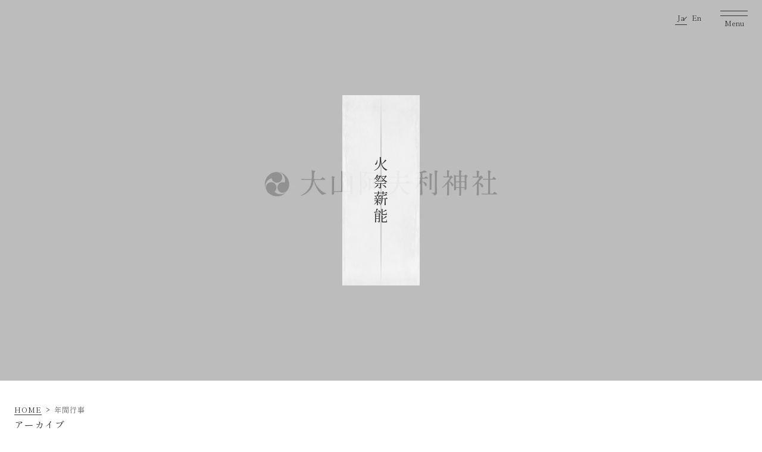

--- FILE ---
content_type: text/html; charset=UTF-8
request_url: https://www.afuri.or.jp/event_month/october/
body_size: 29427
content:
<!DOCTYPE html>
<html lang="ja" class="is-Chrome is-Mac">
<head prefix="og: https://ogp.me/ns#"><meta charset="utf-8">
<title> - 大山阿夫利神社</title>
<!-- Google Tag Manager -->
<script>(function(w,d,s,l,i){w[l]=w[l]||[];w[l].push({'gtm.start':
new Date().getTime(),event:'gtm.js'});var f=d.getElementsByTagName(s)[0],
j=d.createElement(s),dl=l!='dataLayer'?'&l='+l:'';j.async=true;j.src=
'https://www.googletagmanager.com/gtm.js?id='+i+dl;f.parentNode.insertBefore(j,f);
})(window,document,'script','dataLayer','GTM-PB63R9K');</script>
<!-- End Google Tag Manager -->
<meta name="viewport" content="width=device-width,initial-scale=1">
<meta name="description" content="三百年ほど前の元禄時代に誕生した大山能が始まりとされ、観世流宗家一門、大蔵流狂言山本家一門による演能が行われます。地元の…">
<meta property="og:site_name" content="大山阿夫利神社">
<meta property="og:type" content="website">
<meta property="og:title" content=" - 大山阿夫利神社">
<meta property="og:description" content="三百年ほど前の元禄時代に誕生した大山能が始まりとされ、観世流宗家一門、大蔵流狂言山本家一門による演能が行われます。地元の…">
<meta property="og:url" content="">
<meta property="og:image" content="">
<meta property="og:image:width" content="1200">
<meta property="og:image:height" content="630">
<meta name="twitter:card" content="summary_large_image">
<meta name="twitter:site" content="@afurijinja">
<meta name="theme-color" content="#3b5d43">
<meta name="msapplication-navbutton-color" content="#3b5d43">
<link rel="icon" type="image/x-icon" href="https://www.afuri.or.jp/wp/wp-content/themes/afuri-theme2/assets/favicon.svg">
<link rel="icon" type="image/png" sizes="16x16" href="https://www.afuri.or.jp/wp/wp-content/themes/afuri-theme2/assets/favicon-16x16.png">
<link rel="icon" type="image/png" sizes="32x32" href="https://www.afuri.or.jp/wp/wp-content/themes/afuri-theme2/assets/favicon-32x32.png">
<link rel="apple-touch-icon" sizes="180x180" href="https://www.afuri.or.jp/wp/wp-content/themes/afuri-theme2/assets/apple-touch-icon.png">
<link rel="manifest" href="https://www.afuri.or.jp/wp/wp-content/themes/afuri-theme2/assets/site.webmanifest">
<link rel="preconnect" href="https://fonts.googleapis.com">
<link rel="preconnect" href="https://fonts.gstatic.com" crossorigin>
<link rel="stylesheet" href="https://fonts.googleapis.com/css2?family=Shippori+Mincho:wght@400;500;600&display=swap">
<meta name='robots' content='max-image-preview:large' />
<link rel="alternate" type="application/rss+xml" title="大山阿夫利神社 &raquo; 10月 開催月 のフィード" href="https://www.afuri.or.jp/event_month/october/feed/" />
<style id='wp-img-auto-sizes-contain-inline-css'>
img:is([sizes=auto i],[sizes^="auto," i]){contain-intrinsic-size:3000px 1500px}
/*# sourceURL=wp-img-auto-sizes-contain-inline-css */
</style>
<style id='wp-block-paragraph-inline-css'>
.is-small-text{font-size:.875em}.is-regular-text{font-size:1em}.is-large-text{font-size:2.25em}.is-larger-text{font-size:3em}.has-drop-cap:not(:focus):first-letter{float:left;font-size:8.4em;font-style:normal;font-weight:100;line-height:.68;margin:.05em .1em 0 0;text-transform:uppercase}body.rtl .has-drop-cap:not(:focus):first-letter{float:none;margin-left:.1em}p.has-drop-cap.has-background{overflow:hidden}:root :where(p.has-background){padding:1.25em 2.375em}:where(p.has-text-color:not(.has-link-color)) a{color:inherit}p.has-text-align-left[style*="writing-mode:vertical-lr"],p.has-text-align-right[style*="writing-mode:vertical-rl"]{rotate:180deg}
/*# sourceURL=https://www.afuri.or.jp/wp/wp-includes/blocks/paragraph/style.min.css */
</style>
<link rel='stylesheet' id='bogo-css' href='https://www.afuri.or.jp/wp/wp-content/plugins/bogo/includes/css/style.css?ver=3.6' media='all' />
<link rel='stylesheet' id='child-style-css' href='https://www.afuri.or.jp/wp/wp-content/themes/afuri-theme2/style.css?ver=6.9' media='all' />
<link rel='stylesheet' id='component-css' href='https://www.afuri.or.jp/wp/wp-content/themes/afuri-theme2/assets/css/component.css?ver=20231011132853' media='all' />
<link rel='stylesheet' id='home-css' href='https://www.afuri.or.jp/wp/wp-content/themes/afuri-theme2/assets/css/home.css?ver=2023042855739' media='all' />
<link rel='stylesheet' id='page-css' href='https://www.afuri.or.jp/wp/wp-content/themes/afuri-theme2/assets/css/page.css?ver=2023042855739' media='all' />
<link rel='stylesheet' id='photoswipe-css' href='https://www.afuri.or.jp/wp/wp-content/themes/afuri-theme2/assets/css/photoswipe.css' media='all' />
<link rel='stylesheet' id='splide-css' href='https://www.afuri.or.jp/wp/wp-content/themes/afuri-theme2/assets/css/splide.min.css' media='all' />
<script src="https://www.afuri.or.jp/wp/wp-content/themes/afuri-theme2/assets/js/splide.min.js" defer></script>
<script src="https://www.afuri.or.jp/wp/wp-content/themes/afuri-theme2/assets/js/gsap.min.js" defer></script>
<script src="https://www.afuri.or.jp/wp/wp-content/themes/afuri-theme2/assets/js/ScrollTrigger.min.js" defer></script>
<script src="https://www.afuri.or.jp/wp/wp-content/themes/afuri-theme2/assets/js/ScrollSmoother.min.js" defer></script>
<script src="https://www.afuri.or.jp/wp/wp-content/themes/afuri-theme2/assets/js/ScrollToPlugin.min.js" defer></script>
<script src="https://www.afuri.or.jp/wp/wp-content/themes/afuri-theme2/assets/js/CustomEase.min.js" defer></script>
<script src="https://www.afuri.or.jp/wp/wp-content/themes/afuri-theme2/assets/js/script.js?ver=2023042865450" type="module" crossorigin="anonymous" defer></script>
<link rel="https://api.w.org/" href="https://www.afuri.or.jp/wp-json/" /><link rel="alternate" title="JSON" type="application/json" href="https://www.afuri.or.jp/wp-json/wp/v2/annual_event_category/12" /><link rel="EditURI" type="application/rsd+xml" title="RSD" href="https://www.afuri.or.jp/wp/xmlrpc.php?rsd" />
<meta name="generator" content="WordPress 6.9" />
<link rel="alternate" hreflang="ja" href="https://www.afuri.or.jp/event_month/october/" />
<link rel="alternate" hreflang="en-US" href="https://www.afuri.or.jp/en/event_month/october/" />
<link rel="alternate" type="application/rss+xml" title="大山阿夫利神社 &raquo; フィード" href="https://www.afuri.or.jp/feed/" />
<noscript><style>.lazyload[data-src]{display:none !important;}</style></noscript><style>.lazyload{background-image:none !important;}.lazyload:before{background-image:none !important;}</style><style class='wp-fonts-local'>
@font-face{font-family:"Shippori Mincho";font-style:normal;font-weight:400 500;font-display:fallback;font-stretch:normal;}
</style>
<script type="application/ld+json">
{"@context": "https://schema.org","@type": "BreadcrumbList","itemListElement": [
{"@type": "ListItem","position": 1,"name": "HOME","item": "https://www.afuri.or.jp/"}
]}
</script>
</head>
<body>
<script data-cfasync="false" data-no-defer="1">var ewww_webp_supported=false;</script>
<!-- Google Tag Manager (noscript) -->
<noscript><iframe src="https://www.googletagmanager.com/ns.html?id=GTM-PB63R9K"
height="0" width="0" style="display:none;visibility:hidden"></iframe></noscript>
<!-- End Google Tag Manager (noscript) -->
<header class="l-header"><a href="https://www.afuri.or.jp/" class="logo"><img src="[data-uri]" alt="大山阿夫利神社" width="157" height="20" data-src="https://www.afuri.or.jp/wp/wp-content/themes/afuri-theme2/assets/img/logo.svg" decoding="async" class="lazyload"><noscript><img src="https://www.afuri.or.jp/wp/wp-content/themes/afuri-theme2/assets/img/logo.svg" alt="大山阿夫利神社" width="157" height="20" data-eio="l"></noscript></a><ul class="menu"><li><a href="https://www.afuri.or.jp/about/">神社について</a></li><li><a href="https://www.afuri.or.jp/guide/">境内</a></li><li><a href="https://www.afuri.or.jp/goods/">御祈祷等</a></li><li><a href="https://www.afuri.or.jp/access/">アクセス</a></li></ul></header>
<div class="l-tools"><ul class="l-lang"><li><button type="button" class="js-langToggle" data-lang="ja">Ja</button></li><li><button type="button" class="js-langToggle" data-lang="en">En</button></li></ul><button type="button" class="l-drawer js-menuToggle"><svg width="40" height="5" viewBox="0 0 40 5" class="bar" preserveAspectRatio="none" aria-hidden="true"><path d="M0,2.5H40"/></svg><svg width="40" height="5" viewBox="0 0 40 5" class="bar" preserveAspectRatio="none" aria-hidden="true"><path d="M0,2.5H40"/></svg><span>Menu</span></button></div>
<nav class="l-menu"></nav>

<div class="js-sc-wrapper"><div class="js-sc-container"><main class="l-main page-home" data-slug="home">
<div class="c-visual" data-id="160"><figure class="photo" data-speed="0.8"><picture><source  width="2800" height="1380" media="(min-width:768px)" data-srcset="https://www.afuri.or.jp/wp/wp-content/themes/afuri-theme2/assets/img/visual_dt.webp"><source  width="960" height="1520" media="(max-width:767px)" data-srcset="https://www.afuri.or.jp/wp/wp-content/themes/afuri-theme2/assets/img/visual_mb.webp"><img src="[data-uri]" alt="" data-src="https://www.afuri.or.jp/wp/wp-content/themes/afuri-theme2/assets/img/visual_dt.webp" decoding="async" class="lazyload"><noscript><img src="https://www.afuri.or.jp/wp/wp-content/themes/afuri-theme2/assets/img/visual_dt.webp" alt="" data-eio="l"></noscript></picture></figure><h1 class="title"><span class="t">火祭薪能</span><span class="bg"></span></h1></div>
<div class="c-crumb"><a href="https://www.afuri.or.jp/">HOME</a><svg width="40" height="40" viewBox="0 0 40 40" class="arr"><use href="#arr-crumb"/></svg><a href="./" aria-current="page">年間行事</a></div>
<!-- archive.php -->
アーカイブ</main>

<footer class="l-footer"><a href="#top" class="pagetop">ページの一番上へ</a><ul class="c-menu"><li><a href="https://www.afuri.or.jp/"><span class="u-combine">T</span><span class="u-combine">O</span><span class="u-combine">P</span></a></li><li><a href="https://www.afuri.or.jp/about/">大山阿夫利神社を知る</a></li><li><a href="https://www.afuri.or.jp/about/history/">大山阿夫利神社の歴史</a></li><li><a href="https://www.afuri.or.jp/guide/">境内のご案内</a></li><li><a href="https://www.afuri.or.jp/goods/">御参拝<span class="u-nkgr">・</span>御祈祷<span class="u-nkgr">・</span>授与品</a></li><li><a href="https://www.afuri.or.jp/event/">行事</a></li><li><a href="https://www.afuri.or.jp/sekison/">茶寮<span class="u-halfsize"> </span>石尊</a></li><li><a href="https://www.afuri.or.jp/nature/">大山の自然</a></li><li><a href="https://www.afuri.or.jp/access/" >アクセス</a></li></ul><div class="address"><a href="https://www.afuri.or.jp/lp/" class="c-button is-external">大山阿夫利神社 <br class="u-md">文化財公式サイト</a><dl><dt>大山阿夫利神社 社務局</dt><dd>〒259-1107 神奈川県伊勢原市大山355</dd><dd>TEL 0463-95-2006<small>（受付時間 9:00〜17:00）</small></dd><dd>FAX 0463-96-6167</dd></dl></div><p class="copyright"><small>© Oyama Afuri Shrine.</small></p></footer>
</div>
</div>
<script type="speculationrules">
{"prefetch":[{"source":"document","where":{"and":[{"href_matches":"/*"},{"not":{"href_matches":["/wp/wp-*.php","/wp/wp-admin/*","/wp/wp-content/uploads/*","/wp/wp-content/*","/wp/wp-content/plugins/*","/wp/wp-content/themes/afuri-theme2/*","/wp/wp-content/themes/twentytwentythree/*","/*\\?(.+)"]}},{"not":{"selector_matches":"a[rel~=\"nofollow\"]"}},{"not":{"selector_matches":".no-prefetch, .no-prefetch a"}}]},"eagerness":"conservative"}]}
</script>
<script src="https://www.afuri.or.jp/wp/wp-content/plugins/ewww-image-optimizer/includes/lazysizes.min.js?ver=693" defer></script>
<script id="ajax-script-js-extra">
var ajax_data = {"url":"https://www.afuri.or.jp/wp/wp-admin/admin-ajax.php","action":"page_transition","nonce":"531e026530","theme_url":"https://www.afuri.or.jp/wp/wp-content/themes/afuri-theme2"};
//# sourceURL=ajax-script-js-extra
</script>
<script src="https://www.afuri.or.jp/wp/wp-content/themes/afuri-theme2/assets/js/ajax.js" type="module" crossorigin="anonymous" defer></script>
<svg width="0" height="0" class="u-visuallyhidden"><defs>
<filter id="fe-noise"><feTurbulence type="fractalNoise" numOctaves="2" seed="2" baseFrequency=".6 .2"/><feDisplacementMap in="SourceGraphic" scale="1.2"/></filter>
<filter id="fe-rain"><feTurbulence type="fractalNoise" numOctaves="5" seed="5" baseFrequency=".5"/><feDisplacementMap in="SourceGraphic" scale="1.5"/></filter>
<symbol id="arr"><path d="M18.255,.535l4.895,3.965-4.895,3.965m4.895-3.965H0"/></symbol>
<symbol id="arr-crumb"><path d="M10.417,8.979l19.165,11.121L10.417,31.021" vector-effect="non-scaling-stroke"/></symbol>
<symbol id="ico-download"><path d="M12,11v10m-4-5l4,5,4-5m1.25,2.875h1c2.347,0,4.25-1.903,4.25-4.25,0-1.671-.974-3.103-2.377-3.797,.075-.307,.127-.623,.127-.953,0-2.209-1.791-4-4-4-.499,0-.971,.102-1.412,.269-.768-1.775-2.531-3.019-4.588-3.019-2.761,0-5,2.239-5,5,0,.164,.033,.319,.048,.479-2.188,.633-3.798,2.629-3.798,5.021,0,2.899,2.351,5.25,5.25,5.25" vector-effect="non-scaling-stroke"/></symbol>
<symbol id="arr-scroll"><path d="M5.5,0V39m-3.965-4.895l3.965,4.895,3.965-4.895"/></symbol>
<symbol id="txt-scroll"><path d="M5.953,3.848c-.103,0-.153,.072-.153,.216v3.864c.016,.872,.043,1.752,.082,2.64v.06c0,.104-.035,.188-.105,.252-.196,.168-.447,.252-.753,.252-.078,0-.146-.024-.205-.072-.06-.048-.089-.104-.089-.168,.031-.472,.059-.93,.083-1.374,.023-.444,.039-1.026,.047-1.746V1.748c0-.08-.021-.142-.065-.186-.043-.044-.104-.066-.182-.066H2.308c-.479,.008-.996,.052-1.553,.132h-.07c-.11,0-.188-.052-.235-.156l-.047-.084c-.023-.048-.035-.096-.035-.144s.02-.086,.059-.114c.039-.028,.094-.038,.164-.03,.267,.024,.671,.044,1.212,.06h6.879c.126,0,.224-.052,.294-.156l.2-.3c.031-.04,.078-.104,.142-.192,.062-.088,.113-.154,.152-.198,.039-.043,.074-.066,.106-.066,.062,0,.232,.116,.511,.348s.477,.424,.595,.576c.039,.056,.059,.104,.059,.144,0,.041-.02,.08-.059,.12-.063,.04-.138,.06-.224,.06H6.047c-.078,0-.14,.022-.183,.066-.043,.044-.064,.106-.064,.186v1.476c0,.152,.078,.244,.235,.276,.713,.168,1.301,.382,1.764,.642,.463,.26,.798,.528,1.006,.804,.208,.276,.312,.526,.312,.75,0,.136-.037,.246-.111,.33-.075,.084-.175,.126-.3,.126-.063,0-.106-.004-.13-.012-.109-.032-.188-.092-.235-.18-.22-.336-.533-.686-.94-1.05-.408-.364-.843-.702-1.306-1.014-.039-.032-.086-.048-.141-.048Zm3.292,16.392c-.792-.4-1.476-.828-2.052-1.284s-1.292-1.124-2.146-2.004c-.188-.192-.356-.288-.505-.288-.149,0-.322,.1-.518,.3-.134,.136-.231,.244-.294,.324-.439,.448-.741,.784-.906,1.008-.251,.328-.472,.566-.664,.714s-.394,.222-.605,.222c-.188,0-.369-.056-.541-.168-.173-.112-.312-.242-.418-.39-.105-.148-.158-.27-.158-.366,0-.032,.012-.06,.035-.084s.055-.036,.094-.036,.106,.006,.2,.018c.094,.012,.188,.018,.282,.018,.148,0,.298-.024,.447-.072,.148-.048,.341-.156,.576-.324,.242-.176,.533-.398,.87-.666s.646-.522,.929-.762c.228-.192,.443-.288,.646-.288,.212,0,.436,.096,.671,.288,.446,.384,.839,.708,1.176,.972s.812,.572,1.423,.924c.611,.353,1.286,.648,2.022,.888,.259,.08,.445,.188,.56,.324,.113,.136,.17,.28,.17,.432,0,.144-.051,.264-.152,.36-.103,.096-.243,.144-.424,.144-.196,0-.436-.068-.718-.204Zm-2.986,10.62c0,.072,.051,.136,.152,.192,.737,.328,1.403,.724,1.999,1.188s.895,.92,.895,1.368c0,.176-.054,.324-.159,.444-.105,.12-.222,.18-.347,.18-.126,0-.249-.054-.37-.162-.122-.108-.229-.258-.324-.45-.243-.504-.529-.962-.858-1.374s-.682-.75-1.059-1.014c-.055-.04-.105-.06-.152-.06-.062,0-.126,.032-.188,.096-1.435,1.616-3.085,2.812-4.951,3.588-.039,.016-.074,.024-.105,.024-.047,0-.07-.02-.07-.06s.043-.08,.129-.12c.823-.448,1.637-1.054,2.44-1.818,.804-.764,1.499-1.544,2.088-2.34,.588-.796,.995-1.462,1.223-1.998,.031-.072,.055-.14,.07-.204,.008-.016,.012-.036,.012-.06,0-.04-.035-.06-.105-.06-.142,0-.551,.094-1.229,.282-.678,.188-1.146,.342-1.405,.462-.047,.024-.113,.058-.199,.102-.087,.044-.169,.066-.247,.066-.196,0-.385-.072-.564-.216-.181-.144-.323-.312-.43-.504-.105-.192-.158-.352-.158-.48,0-.112,.027-.168,.082-.168,.023,0,.07,.028,.141,.084,.071,.056,.149,.104,.235,.144,.149,.064,.325,.096,.529,.096,.165,0,.679-.07,1.541-.21,.862-.14,1.403-.242,1.623-.306,.078-.024,.215-.084,.411-.18,.133-.08,.224-.12,.271-.12,.094,0,.228,.056,.399,.168,.173,.112,.328,.242,.465,.39,.138,.148,.206,.274,.206,.378,0,.056-.025,.11-.076,.162-.052,.052-.128,.114-.229,.186-.063,.048-.128,.1-.194,.156-.066,.056-.115,.112-.146,.168-.377,.616-.8,1.224-1.271,1.824-.047,.056-.07,.108-.07,.156Zm2.357,9.3c.192,.12,.362,.26,.512,.42,.148,.16,.224,.304,.224,.432,0,.104-.029,.186-.088,.246-.06,.06-.155,.134-.289,.222-.117,.072-.213,.138-.288,.198-.074,.06-.139,.134-.193,.222-.988,1.536-2.137,2.788-3.446,3.756-1.309,.968-2.692,1.624-4.151,1.968l-.129,.012c-.07,0-.105-.024-.105-.072,0-.032,.055-.072,.164-.12,1.411-.6,2.684-1.388,3.816-2.364s2.174-2.304,3.122-3.984c.047-.088,.07-.16,.07-.216,0-.072-.043-.108-.129-.108-.047,0-.102,.008-.165,.024-.321,.096-.59,.168-.806,.216-.215,.048-.417,.072-.605,.072-.148,0-.282-.016-.399-.048-.023-.008-.063-.012-.118-.012-.078,0-.152,.036-.223,.108-.541,.592-1.157,1.15-1.847,1.674-.69,.524-1.259,.874-1.705,1.05-.094,.032-.149,.048-.165,.048-.031,0-.047-.012-.047-.036s.016-.05,.047-.078c.031-.028,.074-.058,.13-.09,.431-.304,.909-.738,1.435-1.302s.972-1.114,1.341-1.65c.368-.536,.553-.928,.553-1.176,0-.232-.157-.408-.471-.528-.086-.032-.129-.068-.129-.108s.043-.08,.129-.12c.117-.048,.267-.072,.447-.072,.203,0,.403,.054,.6,.162,.195,.108,.356,.236,.481,.384,.126,.148,.188,.278,.188,.39,0,.072-.039,.176-.117,.312-.016,.024-.083,.128-.2,.312-.062,.088-.105,.16-.129,.216-.024,.056-.024,.084,0,.084,.289,0,.594-.032,.911-.096s.566-.152,.747-.264c.047-.024,.113-.064,.199-.12,.086-.056,.161-.094,.224-.114s.121-.03,.177-.03c.094,0,.236,.06,.429,.18Zm-.294,12.834c.192,.132,.366,.28,.523,.444,.157,.164,.235,.294,.235,.39,0,.056-.02,.11-.059,.162-.04,.052-.106,.122-.2,.21-.062,.064-.126,.134-.188,.21s-.105,.15-.129,.222c-.008,.024-.043,.172-.106,.444-.195,.848-.356,1.512-.481,1.992-.008,.016-.012,.044-.012,.084,0,.104,.062,.18,.188,.228,.259,.096,.389,.24,.389,.432,0,.16-.134,.24-.4,.24-.125,0-.317-.012-.576-.036-.486-.048-.886-.072-1.199-.072-.839,0-1.623,.041-2.353,.12-.156,.016-.234,.044-.234,.084,0,.224-.028,.404-.083,.54-.055,.136-.133,.204-.235,.204-.242,0-.413-.12-.511-.36-.099-.24-.147-.508-.147-.804v-.396c0-.288-.043-.846-.129-1.674-.087-.828-.181-1.382-.282-1.662-.063-.2-.14-.354-.229-.462-.091-.108-.218-.186-.383-.234-.039-.016-.078-.028-.117-.036s-.068-.018-.088-.03c-.02-.012-.029-.026-.029-.042,0-.032,.027-.06,.082-.084,.094-.056,.188-.088,.282-.096,.109-.016,.192-.024,.247-.024,.188,0,.37,.034,.547,.102,.176,.068,.354,.202,.535,.402l.035,.06,.635-.06c.133-.008,.678-.056,1.635-.144,.956-.088,1.493-.152,1.611-.192,.062-.016,.176-.072,.341-.168,.078-.048,.16-.092,.247-.132,.086-.04,.164-.06,.235-.06,.078,0,.213,.066,.405,.198Zm-4.404,4.506c.235-.016,.412-.032,.529-.048,.298-.024,.648-.052,1.053-.084,.403-.032,.825-.064,1.265-.096,.148-.016,.234-.092,.258-.228,.118-.496,.235-1.11,.354-1.842,.117-.732,.176-1.146,.176-1.242,0-.072-.025-.122-.076-.15-.051-.028-.143-.042-.276-.042-.148,0-.67,.034-1.564,.102-.894,.068-1.595,.142-2.104,.222-.142,.024-.212,.1-.212,.228,0,.048,.008,.128,.023,.24l.306,2.712c.008,.168,.099,.244,.271,.228Zm1.188,14.802c-.071-.196-.106-.414-.106-.654l.012-.552c.008-.184,.023-.732,.047-1.644,.024-.912,.036-1.732,.036-2.46,0-.76-.012-1.428-.036-2.004-.008-.288-.043-.508-.105-.66s-.165-.276-.306-.372c-.031-.024-.08-.052-.147-.084-.066-.032-.1-.068-.1-.108,0-.072,.061-.138,.183-.198,.121-.06,.245-.09,.37-.09,.306,0,.586,.08,.841,.24,.255,.16,.382,.36,.382,.6,0,.096-.027,.256-.082,.48-.062,.304-.102,.508-.117,.612-.04,.216-.059,.732-.059,1.548,0,.728,.016,1.636,.047,2.724,.023,.672,.035,1.292,.035,1.86,0,.256-.041,.496-.124,.72-.082,.224-.222,.336-.417,.336-.165,0-.282-.098-.353-.294ZM.037,84.704c0-.048,.039-.112,.118-.192,.729-.664,1.36-1.466,1.894-2.406,.532-.94,.886-1.842,1.058-2.706,.039-.136,.06-.264,.06-.384,0-.24-.118-.44-.354-.6-.148-.096-.223-.168-.223-.216,0-.072,.086-.108,.258-.108,.228,0,.459,.06,.694,.18,.22,.104,.405,.236,.559,.396,.153,.16,.229,.304,.229,.432,0,.064-.02,.132-.059,.204-.04,.072-.063,.116-.071,.132-.086,.152-.16,.324-.223,.516-.181,.592-.479,1.204-.895,1.836-.415,.632-.88,1.206-1.394,1.722-.514,.516-.997,.91-1.452,1.182-.062,.04-.109,.06-.141,.06-.04,0-.06-.016-.06-.048Zm5.457-1.632c-.094-.12-.169-.224-.224-.312-.055-.088-.082-.18-.082-.276,0-.056,.016-.112,.047-.168,.055-.128,.09-.352,.105-.672l-.012-.768c0-.208,.004-.368,.012-.48,.016-.432,.031-.748,.048-.948,.016-.32,.023-.524,.023-.612,0-.296-.044-.5-.13-.612-.109-.144-.229-.246-.358-.306-.13-.06-.194-.106-.194-.138,0-.056,.045-.102,.136-.138,.09-.036,.209-.054,.358-.054,.181,0,.372,.042,.576,.126s.374,.192,.512,.324c.137,.132,.206,.27,.206,.414,0,.064-.014,.122-.041,.174-.028,.052-.046,.086-.054,.102-.094,.16-.152,.312-.176,.456-.04,.264-.081,.728-.124,1.392s-.064,1.084-.064,1.26c0,.112,.043,.168,.129,.168,.165,0,.482-.128,.953-.384s1.019-.608,1.646-1.056c.627-.448,1.254-.952,1.882-1.512,.117-.112,.195-.168,.234-.168,.04,0,.06,.02,.06,.06,0,.064-.056,.156-.165,.276-.518,.704-1.221,1.434-2.111,2.19-.89,.756-1.707,1.358-2.451,1.806-.095,.072-.192,.108-.294,.108-.149,0-.299-.084-.447-.252Z"/></symbol>
<symbol id="ico-romancecar"><path d="M3.719,7.681l.279-.541c.023-.051,2.449-5.146,9.418-5.146s9.396,5.094,9.419,5.146l.279,.541h-1.126l-.456-.764c-.795-1.241-2.922-4.158-8.115-4.158S6.096,5.675,5.302,6.916l-.459,.764h-1.124Zm16.946-.725c-4.885,.566-9.819,.562-14.704-.011-.188,.246-.377,.492-.564,.736,5.289,.668,10.641,.668,15.93,0-.22-.24-.441-.482-.662-.725Zm-15.855,3.188h1.95v-1.646h-1.95v1.646Zm15.542,0h1.95v-1.646h-1.95v1.646Zm3.728,31.423H2.919l-1.138,1.433H.796l6.376-8.943h-1.507c-.289,0-.565-.111-.807-.298-.243-.187-.453-.45-.612-.755l-.261-.761-.213-.953c-1.2-.462-1.855-2.212-1.855-3.613l-.463-17.07C1.455,3.44,6.388,.016,13.456,.001h0s0-.001,0-.001c.007,0,.014,0,.021,0,.007,0,.013,0,.021,0h0c7.069,.016,12.001,3.44,12.001,10.608l-.457,17.07c0,1.406-.658,3.163-1.865,3.618l-.212,.948-.261,.761c-.16,.304-.37,.568-.613,.755s-.517,.298-.807,.298h-1.459l6.376,8.943h-.985l-1.138-1.433Zm.309-30.383l-1.486,.491H4.383l-1.819-.619,.219,9.244,2.6,.641H21.903l2.273-.641,.213-9.116ZM2.576,10.162l1.807,.615H22.904l1.483-.49c-.172-5.389-4.602-9.129-10.909-9.138-6.258,.009-10.666,3.692-10.902,9.014Zm.382,17.516c0,1.055,.412,2.697,1.436,2.697H22.568c1.023,0,1.436-1.642,1.436-2.697l.151-6.475-2.252,.636H5.383l-2.579-.636,.153,6.475Zm5.925,6.379l-1.438,1.812h12.112l-1.438-1.812H8.883Zm13.666,5.58l-1.46-1.839H5.912l-1.46,1.839H22.548Zm-13.158-12.114c-.518,0-.938,.42-.938,.938s.42,.938,.938,.938,.938-.42,.938-.938-.42-.938-.938-.938Zm8.384,0c-.518,0-.938,.42-.938,.938s.42,.938,.938,.938,.938-.42,.938-.938-.42-.938-.938-.938Zm4.665-14.702c-.172,1.257-.641,4.415-1.304,6.605l-.041,.136h.784l.022-.076c.695-2.386,1.351-5.524,1.499-6.636l.015-.119h-.963l-.012,.091Zm-17.913,0l-.012-.091h-.964l.015,.119c.149,1.116,.807,4.256,1.5,6.636l.022,.076h.784l-.041-.136c-.669-2.209-1.135-5.355-1.304-6.604Zm1.964,12.132c.174,.212,.324,.355,.481,.477,.032,.774,.17,3.226,.464,4.531l.019,.082h.627l-.035-.132c-.256-.981-.283-3.056-.279-4.091,.659,.19,1.635,.268,3.327,.348,1.305,.038,1.904,.046,2.178,.046h.277c.277-.003,.899-.006,2.317-.047,1.951-.093,2.939-.184,3.579-.432,.006,1.002-.016,3.167-.278,4.175l-.035,.132h.628l.019-.082c.341-1.52,.472-4.595,.471-4.765,.072-.076,.144-.155,.218-.245,.501-.623,1.106-1.7,1.318-2.352l.045-.138h-.953l-.025,.071c-.178,.524-.536,1.477-.935,1.974-.528,.641-.78,.799-4.079,.955-1.059,.031-1.651,.039-1.971,.044l-.111,.002-.005-.02-.268,.018-.188-.011-.088,.009v.005c-.297,0-.893-.011-2.087-.046-3.305-.155-3.556-.313-4.082-.954-.417-.519-.796-1.554-.94-1.976l-.025-.071h-.957l.041,.136c.217,.724,.993,1.936,1.332,2.357Z"/></symbol>
<symbol id="ico-access"><path d="M12.108,.238c.611,0,1.106,.495,1.106,1.106s-.495,1.106-1.106,1.106-1.106-.495-1.106-1.106,.495-1.106,1.106-1.106ZM4.534,29.408c0,.828,.672,1.5,1.5,1.5s1.5-.672,1.5-1.5-.672-1.5-1.5-1.5-1.5,.672-1.5,1.5Zm15.153,0c0,.828,.672,1.5,1.5,1.5s1.5-.672,1.5-1.5-.672-1.5-1.5-1.5-1.5,.672-1.5,1.5ZM14.52,1.344c0,.611,.495,1.106,1.106,1.106s1.106-.495,1.106-1.106-.495-1.106-1.106-1.106-1.106,.495-1.106,1.106Zm3.778,3.427v-.005h-.19c-.025,0-.048-.002-.073-.002v.002H8.965v-.002C3.18,4.763,.258,7.295,.258,13.47v14.422c0,6.076,4.032,8.126,8.103,8.658l-4.698,6.212h1.059l5.442-6.162h.019v-1.197h-1.218c-4.141,0-7.51-3.368-7.51-7.51V13.47c0-4.142,2.631-7.51,7.51-7.51h9.069c4.879,0,7.51,3.368,7.51,7.51v14.422c0,4.142-3.369,7.51-7.51,7.51h-1.218v1.197h.019l5.442,6.162h1.059l-4.698-6.212c4.071-.531,8.103-2.582,8.103-8.658V13.47c0-6.078-2.837-8.621-8.444-8.7Zm3.071,6.739H5.664l1.152,.949h13.51m-.193,8.519H6.624l-1.152,.949h15.704M4.105,12.72v8.027s.949-.866,.949-.866v-6.212m16.892-.055v6.212s.949,.866,.949,.866V12.665"/></symbol>
<symbol id="to"><path d="M15.26,3.98H0v-1.961H15.26V.043l7.74,2.957-7.74,2.957v-1.976Z"/></symbol>
<symbol id="onfoot"><path d="M9.14,4.559c-.54,0-1.049-.206-1.439-.582-.397-.385-.622-.901-.631-1.454-.009-.553,.197-1.077,.582-1.474,.385-.398,.901-.622,1.454-.632h.036c1.126,0,2.052,.906,2.071,2.036,.009,.553-.197,1.077-.582,1.475-.385,.398-.901,.622-1.454,.632-.012,0-.024,0-.036,0Zm.002-3.605h-.026c-.41,.007-.792,.173-1.077,.467-.285,.295-.437,.683-.431,1.092,.007,.41,.173,.792,.467,1.077,.295,.285,.669,.421,1.092,.431,.846-.014,1.522-.714,1.508-1.559-.014-.837-.699-1.507-1.533-1.507Zm6.995,32.05c-3.709-12.461-3.851-15.242-4.019-21.939l2.399,1.881c.077,.059,.178,.079,.27,.056l4.769-1.45-.111-.419-4.667,1.232-2.794-2.191c-.094-.074-.222-.086-.329-.033-.107,.054-.173,.165-.17,.284l.005,.215c.177,7.081,.371,9.692,4.183,22.502l.465-.138ZM1.595,15.097l-.501-4.968c2.001-1.016,4.193-2.074,6.083-2.979,.627-.3,1.858-.733,3.058-.257,.877,.348,2.89,2.249,3.971,3.27,.353,.333,.635,.599,.795,.737,.07,.06,.162,.088,.253,.071l4.028-.678-.078-.46-3.908,.505c-.161-.146-.392-.363-.666-.623-1.61-1.52-3.278-3.152-4.189-3.513-1.052-.416-2.313-.32-3.552,.274-1.954,.936-4.217,2.177-6.275,3.226-.114,.058-.18,.179-.167,.306l.671,5.139,.476-.048Zm13.15,18.354c-.146-.301-4.082-9.648-5.509-13.132-.049-.121-.144-.205-.302-.191-.13,.007-.243,.095-.281,.22-.024,.081-2.595,8.26-5.641,12.784l.333,.224c2.518-3.741,4.935-9.812,5.643-12.01,1.2,2.928,5.183,12,5.306,12.237l.45-.132ZM6.508,10.33c.005-.1-.038-.195-.116-.257s-.181-.081-.276-.056l-3.474,.982c-.135,.038-.227,.161-.225,.301l.041,3.698,.447-.005,.132-3.464,2.833-.801c-.342,6.897-.859,14.853-4.219,21.771l.386,.187c3.481-7.167,4.133-15.298,4.471-22.357Z"/></symbol>
<symbol id="ico-spot"><circle cx="4.662" cy="4.82" r="4.024" fill="#fff"/><circle cx="13.617" cy="11.174" r="4.024" fill="#fff"/><path d="M28.82,5.954c0-.612-.239-1.165-.62-1.587l.414-.068c.374-.061,.763,.421,.87,1.076,.107,.655-.11,1.235-.483,1.296l-.319,.052c.084-.243,.139-.499,.139-.77Zm4.939,2.571c-.106-.655-.496-1.137-.87-1.076l-.414,.068c.382,.421,.62,.974,.62,1.587,0,.271-.055,.528-.139,.771l.318-.052c.374-.061,.59-.641,.483-1.296Zm-1.283,.623c0,1.196-.876,2.178-2.017,2.372,.005,.008-8.767,1.998-8.767,1.998,.862-.818,1.37-1.97,1.271-3.222-.112-1.406-.556-2.561-1.608-3.238l2.481-.062-.224-.249-4.458-.186c1.404,.546,2.876,2.012,2.999,3.563,.162,2.043-1.318,3.886-3.367,4.279,0,.007-4.012,1.072-4.012,1.072l.049-.028c-.387,.11-.787,.188-1.209,.188-2.047,0-3.863-1.466-4.321-3.457-.193-.84-.539-1.565-1.236-2.103-.665-.513-1.499-.763-2.33-.812-.71,.014-1.483,.055-2.17-.123C1.614,8.637,.214,6.829,.214,4.823c0-2.457,2-4.457,4.457-4.457,.303,0,.6,.031,.886,.09,.001-.01,4.833,.501,4.833,.501,2.09,.25,3.719,1.933,3.719,3.995,0,.626-.157,1.219-.426,1.752l1.443-.072c.094-.379,.153-.759,.153-1.153,0-1.316-.318-2.478-1.316-3.234l12.195,1.325c1.154,.184,2.042,1.178,2.042,2.383,0,.3-.062,.584-.162,.85l2.043-.078c1.323,.02,2.395,1.097,2.395,2.423Zm-27.804-.543c1,0,2.108-.519,2.776-1.248,.63-.688,.994-1.599,.994-2.533,0-1.996-1.753-3.781-3.77-3.781-2.085,0-3.781,1.696-3.781,3.781s1.696,3.781,3.781,3.781Zm8.942,6.354c1.811,0,3.508-1.396,3.726-3.226,.284-2.384-1.503-4.312-3.726-4.324-2.085-.012-3.782,1.684-3.782,3.769s1.696,3.781,3.781,3.781Zm.19-6.747c-1.586,0-2.918,1.086-3.293,2.555l4.58-2.303c-.397-.162-.831-.252-1.287-.252ZM4.911,1.837c-1.586,0-2.918,1.086-3.293,2.555L6.198,2.089c-.397-.162-.831-.252-1.287-.252Z"/></symbol>
<symbol id="brackets-open"><path fill="none" stroke="#cad3cc" d="m.007,9.853c53.33.838,106.67.838,160,0M10.007,0v120"/></symbol><symbol id="brackets-close"><path fill="none" stroke="#cad3cc" d="m143.993,90.146c-47.997-.754-96.003-.754-144,0M133.993,0v100"/></symbol></defs></svg>
</body>
</html>

--- FILE ---
content_type: text/css
request_url: https://www.afuri.or.jp/wp/wp-content/themes/afuri-theme2/style.css?ver=6.9
body_size: 20141
content:
/*
 Theme Name:   大山阿夫利神社 2023
 Theme URI:    afuri.or.jp
 Description:  WordPress Theme for 大山阿夫利神社
 Author:       _watercolor
 Author URI:   lopan.jp
 Template:	   twentytwentythree
 Version:      1.0
 Tags:         news,event,information,shrine
 Text Domain:  Twenty Twenty-Three
*/
@charset "utf-8";

*,*::before,*::after{box-sizing:border-box;}
body,h1,h2,h3,h4,p,figure,blockquote,dl,dd{margin:0;}
h1,h2,h3,h4,dt,b,strong{font-weight:inherit;}
ul,ol{list-style:none;margin:0;padding:0;}
a{color:inherit;text-decoration:inherit;text-decoration-skip-ink:auto;}
a:focue,button:focus{outline:0;}
a:focus-visible,button:focus-visible{outline:1px solid var(--themecolor);outline-offset:2px;}
img,picture,video,iframe{display:inline-block;max-width:100%;}
img,svg,video,iframe{vertical-align:middle;}
img[height],video[height]{height:auto;}
input,button,textarea,select{font:inherit;}
button{border:0;padding:0;background:none;}
sub{vertical-align:baseline;}
@media(prefers-reduced-motion:reduce){
	*,*::before,*::after{animation-duration:.01ms !important;animation-iteration-count:1 !important;transition-duration:.01ms !important;scroll-behavior:auto !important;}
}
html {
	scroll-behavior: auto;
	-webkit-text-size-adjust: 100%;
}
.is-touch {
	scroll-behavior: smooth;
}
.is-behaviorAuto {
	scroll-behavior: auto;
}
body {
	overflow-x: hidden;
	overscroll-behavior: auto contain;
	color: #323232;
	font-size: 1em;
	line-height: 2;
	font-family: "Shippori Mincho", serif;
	font-weight: 400;
	letter-spacing: .06em;
	font-feature-settings: "pkna";
	-webkit-font-smoothing: antialiased;
	-moz-osx-font-smoothing: grayscale;
	text-rendering: optimizeLegibility;
	background: white;
}
[lang^="en"] body {
	line-height: 1.8;
	letter-spacing: .02em;
}
body.is-fixed {
	position: fixed;
	width: 100%;
}
section[id] {
	scroll-margin-top: 64px;
}
@media screen and (max-width: 479px) {
	body {
		font-size: .875em;
	}
}
:root {
	--themecolor: #3b5d43;
	--easeIn: cubic-bezier(.3,0,.7,0);
	--easeOut: cubic-bezier(.3,1,.7,1);
	--easeInOut: cubic-bezier(.7,0,.3,1);
	--breakout: calc(50% - 50vw);
	--scrollBarWidth: 15px;
	--viewHeight: 100vh;
}
.has-scrollbar {
	--breakout: calc(50% - 50vw + var(--scrollBarWidth) / 2);
}
.has-scrollbar body {
	overflow-y: scroll;
}
a[aria-current="page"] {
	pointer-events: none;
}
::selection {
	color: white;
	background: var(--themecolor);
}
/* for Pagetop smooth scroll on iPhone */
#top { display: block; }

/**
 * mediaquery について
 * default style (desktop/mobile 共通の style)
 * @media print, (min-width: 480px) { mobile には適用したくない style }
 * @media print, (min-width: 768px) { desktop だけの style }
 * @media screen and (max-width: 767px) { desktop には適用したくない style }
 * @media screen and (max-width: 479px) { mobile だけの style }
 * @media screen and (max-width: 359px) { small mobile style }
 * -------------------------------------------------- */
.l-tools { z-index: 5; }
.l-menu { z-index: 4; }
.l-header { z-index: 3; }
.l-main { z-index: 2; }
.l-footer { z-index: 1; }


/**
 * header
 * ---------------------------------------- */
.l-header {
	display: flex;
	justify-content: space-between;
	align-items: center;
	gap: 32px;
	position: fixed;
	top: 0;
	left: 0;
	width: 100%;
	height: 64px;
	padding: 0 24px;
	background: white;
	box-shadow: 0 4px 8px rgba(0,0,0,.05);
}
.l-header .logo {
	position: absolute;
	padding: .5em 0;
	line-height: 0;
}
.l-header .logo img {
	pointer-events: none;
}
.l-header .menu {
	display: flex;
	align-items: center;
	font-size: .875rem;
}
.l-header .menu a {
	display: inline-block;
	padding: .5em;
	line-height: 1.2;
}
.l-header .menu a[aria-current="page"] {
	pointer-events: none;
	color: var(--themecolor);
}
@media (hover: hover) {
	.l-header .menu a {
		transition: color .6s;
	}
	.l-header .menu a:hover {
		color: var(--themecolor);
		transition-duration: .2s;
	}
}

/* :::::: lang :::::: */
.l-tools {
	position: fixed;
	top: 0;
	right: 0;
}
.l-lang {
	display: flex;
	align-items: center;
	gap: 1em;
	position: absolute;
	top: 12px;
	right: 96px;
	margin: 0;
	font-size: .75rem;
}
.l-lang li {
	position: relative;
}
.l-lang button {
	display: inline-block;
	cursor: pointer;
	position: relative;
	padding: .5em;
	color: inherit;
}
.l-lang button[disabled] {
	pointer-events: none;
	color: var(--themecolor);
}
.l-lang button.is-active::after {
	content: "";
	position: absolute;
	bottom: .5em;
	left: calc(50% - .8em);
	width: 1.6em;
	border-bottom: 1px solid currentcolor;
}
.l-lang li + li::before {
	content: "";
	position: absolute;
	top: calc(50% + .1em);
	right: calc(100% + .1em);
	width: .75em;
	border-top: .3px solid currentcolor;
	transform: rotate(-45deg);
}
@media (hover: hover) {
	.l-lang button {
		transition: color .6s;
	}
	.l-lang button:hover {
		color: var(--themecolor);
		transition-duration: .2s;
	}
}

/* :::::: drawer :::::: */
.l-drawer {
	cursor: pointer;
	position: fixed;
	top: 12px;
	right: 24px;
	width: 46px;
	padding-top: 20px;
	color: inherit;
	font-size: .75rem;
	line-height: 1.2;
	text-align: center;
}
.l-drawer .bar {
	position: absolute;
	top: 8px;
	left: 0;
	width: 100%;
	fill: none;
	stroke: currentcolor;
}
.l-drawer .bar { transform: translateY(-4px); }
.l-drawer .bar + .bar { transform: translateY(4px); }
.l-drawer.is-active .bar { transform: rotate(20deg); }
.l-drawer.is-active .bar + .bar { transform: rotate(-20deg); }
.l-drawer.is-anim .bar { animation: toggleAnim1 .3s var(--easeOut); }
.l-drawer.is-anim .bar + .bar { animation-name: toggleAnim3; }
.l-drawer.is-anim.is-active .bar {
	animation-direction: reverse;
	animation-timing-function: var(--easeIn);
}
@keyframes toggleAnim1 {
	from { transform: rotate(20deg); }
	50% { transform: none; }
	to { transform: translateY(-4px); }
}
@keyframes toggleAnim3 {
	from { transform: rotate(-20deg); }
	50% { transform: none; }
	to { transform: translateY(4px); }
}

/* :::::: fixed :::::: */
.l-header:not(.is-fixed) {
	box-shadow: 0 0 0 rgba(0,0,0,0);
	transform: translateY(-64px);
}
.l-header {
	transition: transform .4s var(--easeOut), box-shadow .4s;
}
.l-header.is-anim {
	transition-duration: .8s;
}
.l-header:not(.is-fixed).is-anim {
	transition-duration: .4s;
	transition-timing-function: var(--easeInOut);
}
.l-header:focus-within {
	box-shadow: 0 4px 8px rgba(0,0,0,.05);
	transform: none;
}

.l-tools {
	transition: transform .4s var(--easeOut);
}
.l-tools.is-anim {
	transition-duration: .8s;
}
/* .l-header:not(.is-fixed) ~ .l-tools {
	color: darkgray;
	mix-blend-mode: exclusion;
} */
.l-tools:not(.is-fixed) {
	transform: translateY(-64px);
}
.l-tools.is-anim {
	transition: transform .8s var(--easeOut);
}
.l-tools:not(.is-fixed).is-anim {
	transition-duration: .4s;
	transition-timing-function: var(--easeInOut);
}
.l-tools:focus-within {
	transform: none;
}
.l-header:not(.is-fixed) ~ .l-tools .l-lang button[disabled] {
	color: inherit;
}
@media print, (min-width: 768px) {
	.l-header .menu {
		gap: 16px;
		margin: 0 auto;
	}
	.l-header .menu a {
		gap: 16px;
		margin: 0 auto;
	}
}
@media print, (min-width: 1025px) {
	.l-header .menu {
		gap: 40px;
	}
}
@media screen and (max-width: 767px) {
	.l-header .logo {
		clip-path: polygon(0 0, 12% 0, 12% 100%, 0 100%);
	}
	.l-header .logo img {
		width: calc(157vw / 4.8);
		height: auto;
	}
	.l-header .menu {
		letter-spacing: 0;
	}
	[lang="ja"] .l-header .menu {
		margin-left: calc(32vw / 4.8);
	}
	[lang^="en"] .l-header .menu {
		margin-left: 13%;
	}
	[lang="ja"] .l-header .menu a {
		padding: .5em .4em;
	}
	[lang^="en"] .l-header .menu a {
		padding-botton: .6em;
	}
	.l-lang {
		right: 76px;
	}
	.l-drawer {
		width: 40px;
	}
}
@media screen and (max-width: 479px) {
	.l-header {
		height: 48px;
		padding: 0 calc(24vw / 4.8);
	}
	.l-header .logo img {
		width: 157px;
	}
	.l-header .menu {
		gap: 0;
		font-size: calc(14vw / 4.8);
	}
	[lang="ja"] .l-header .menu {
		margin-left: calc(40vw / 4.8);
	}
	.l-header:not(.is-fixed),
	.l-tools:not(.is-fixed) {
		transform: translateY(-48px);
	}
	.l-lang {
		top: 0;
		height: 48px;
		right: calc(72vw / 4.8);
		font-size: .625rem;
	}
	.l-lang button {
		padding: .5em .3em .7em;
	}
	.l-drawer {
		top: calc(8vw / 4.8);
		right: calc(20vw / 4.8);
		width: calc(40vw / 4.8);
		padding-top: 18px;
		font-size: .625rem;
	}
	.l-drawer .bar {
		stroke-width: .5;
		transform: translateY(-3px);
	}
	.l-drawer .bar + .bar { transform: translateY(3px); }
	@keyframes toggleAnim1 {
		from { transform: rotate(20deg); }
		50% { transform: none; }
		to { transform: translateY(-3px); }
	}
	@keyframes toggleAnim3 {
		from { transform: rotate(-20deg); }
		50% { transform: none; }
		to { transform: translateY(3px); }
	}
}
@media screen and (max-width: 359px) {
	.l-header {
		padding-inline: 12px;
	}
	[lang="ja"] .l-header .menu {
		margin-left: 24px;
	}
	[lang="ja"] .l-header .menu a {
		padding-inline: .3em;
	}
}


/**
 * menu
 * ---------------------------------------- */
.l-menu,
.l-menu .overlay {
	top: 0;
	left: 0;
	width: 100%;
	height: 100%;
}
.l-menu {
	display: flex;
	justify-content: center;
	align-items: center;
	position: fixed;
}
[lang="ja"] .l-menu {
	flex-direction: row-reverse;
}
[lang^="en"] .l-menu {
	flex-direction: column;
}
.l-menu .overlay {
	z-index: -1;
	position: absolute;
	background: rgba(249,248,247,.97);
}
.l-menu:not(.is-active) {
	pointer-events: none;
}
.l-menu .menu_title {
	color: var(--themecolor);
}
.l-menu .menu_title .ja {
	width: 31px;
	height: auto;
}
[lang="ja"] .l-menu .menu_title .en,
[lang^="en"] .l-menu .menu_title .ja {
	display: none;
}
[lang^="en"] .l-menu .menu_title,
[lang^="en"] .l-menu .c-menu {
	width: 100%;
}
.l-menu .c-menu {
	font-size: 1.1875rem;
}
[lang="ja"] .l-menu .c-menu {
	margin-block-start: 1em;
	margin-inline-start: 3.2em;
	letter-spacing: .1em;
}
[lang^="en"] .l-menu .c-menu {
	margin-block-start: 32px;
}
[lang="ja"] .l-menu .c-menu a {
	position: relative;
	padding: .5em;
}
[lang="ja"] .l-menu .c-menu a::after {
	content: "";
	position: absolute;
	inset: 0;
}
[lang^="en"] .l-menu .c-menu a {
	padding: .5em 0;
}
.l-menu .menu_sns a {
	display: block;
	padding: .5em;
	line-height: 1;
	fill: currentcolor;
}
@media (hover: hover) {
	.l-menu .menu_sns a {
		transition: color .6s;
	}
	.l-menu .menu_sns a:hover {
		color: var(--themecolor);
		transition-duration: .2s;
	}
}
/* motion */
.l-menu .overlay:not(.is-active) {
	opacity: 0;
}
.l-menu:not(.is-active) .menu_title,
.l-menu:not(.is-active) .c-menu li,
.l-menu:not(.is-active) .menu_sns li {
	opacity: 0;
	transform: translateY(-24px);
}
.l-menu .overlay.is-anim {
	transition: opacity .6s;
}
.l-menu .overlay:not(.is-active).is-anim {
	transition-delay: .2s;
}
.l-menu.is-anim .menu_title,
.l-menu.is-anim .c-menu li,
.l-menu.is-anim .menu_sns li {
	transition: opacity .8s, transform .8s var(--easeOut);
}
.l-menu:not(.is-active).is-anim .menu_title,
.l-menu:not(.is-active).is-anim .c-menu li,
.l-menu:not(.is-active).is-anim .menu_sns li {
	transform: translateY(24px);
	transition-duration: .4s;
	transition-timing-function: var(--easeInOut);
}
.l-menu.is-active.is-anim .c-menu li:nth-child(2) { transition-delay: .03s; }
.l-menu.is-active.is-anim .c-menu li:nth-child(3) { transition-delay: .06s; }
.l-menu.is-active.is-anim .c-menu li:nth-child(4) { transition-delay: .09s; }
.l-menu.is-active.is-anim .c-menu li:nth-child(5) { transition-delay: .12s; }
.l-menu.is-active.is-anim .c-menu li:nth-child(6) { transition-delay: .15s; }
.l-menu.is-active.is-anim .c-menu li:nth-child(7) { transition-delay: .18s; }
.l-menu.is-active.is-anim .c-menu li:nth-child(8) { transition-delay: .21s; }
.l-menu.is-active.is-anim .c-menu li:nth-child(9) { transition-delay: .24s; }
.l-menu.is-active.is-anim .menu_sns li:nth-child(1) { transition-delay: .27s; }
.l-menu.is-active.is-anim .menu_sns li:nth-child(2) { transition-delay: .3s; }
.l-menu.is-active.is-anim .menu_sns li:nth-child(3) { transition-delay: .33s; }
.l-menu.is-active.is-anim .menu_sns li:nth-child(4) { transition-delay: .36s; }
@media print, (min-width: 768px) {
	[lang^="en"] .l-menu .menu_sns {
		position: absolute;
		right: 40px;
		bottom: 24px;
	}
	[lang="ja"] .l-menu .c-menu {
		margin-block-start: 4.5em;
		margin-block-end: 1em;
		line-height: 1.8;
	}
	[lang^="en"] .l-menu .menu_title,
	[lang^="en"] .l-menu .c-menu {
		max-width: 560px;
	}
	[lang="ja"] .l-menu .menu_sns {
		margin-top: 8em;
	}
	[lang="ja"] .l-menu .menu_sns li {
		margin-top: .2em;
	}
	.l-menu .menu_sns a {
		padding: .8em;
	}
	.l-menu .menu_sns svg {
		width: 20px;
		height: auto;
	}
}
@media screen and (max-width: 767px) {
	.l-menu .menu_title .ja {
		width: 25px;
	}
	[lang="ja"] .l-menu .menu_title {
		margin-top: -64px;
		margin-right: 16px;
	}
	[lang^="en"] .l-menu .menu_title,
	[lang^="en"] .l-menu .c-menu {
		max-width: 328px;
	}
	[lang^="en"] .l-menu .menu_title .en {
		max-width: 240px;
	}
	.l-menu .c-menu {
		margin-block-end: 0;
	}
	.l-menu .menu_sns {
		display: flex;
		justify-content: center;
		column-gap: 16px;
		position: absolute;
		bottom: 24px;
		left: 0;
		width: 100%;
	}
}
@media screen and (max-width: 479px) {
	.l-menu .menu_title .ja {
		width: calc(25vw / 4.8);
	}
	[lang="ja"] .l-menu .menu_title {
		margin-top: calc(-64vw / 4.8);
		margin-right: calc(16vw / 4.8);
	}
	[lang^="en"] .l-menu .menu_title,
	[lang^="en"] .l-menu .c-menu {
		max-width: calc(328vw / 4.8);
	}
	.l-menu .menu_title svg {
		width: 100%;
		height: auto;
	}
	[lang^="en"] .l-menu .menu_title .en {
		max-width: calc(240vw / 4.8);
	}
	.l-menu .c-menu {
		font-size: calc(19vw / 4.8);
	}
}


/**
 * main
 * ---------------------------------------- */
.l-main {
	--sideGap: -24px;
	box-sizing: content-box;
	padding: 0 24px;
}
.is-touch body {
	position: relative;
}
@media screen and (max-width: 479px) {
	.l-main {
		--sideGap: -16px;
		padding: 0 16px;
	}
}
.l-section {
	margin: 160px auto 0;
	text-align: center;
}
@media screen and (max-width: 767px) {
	.l-section {
		margin-top: 104px;
	}
}


/**
 * footer
 * ---------------------------------------- */
.l-footer {
	box-sizing: content-box;
	position: relative;
	max-width: 980px;
	margin: 192px auto 0;
	padding: 80px 24px 48px;
	border-image: linear-gradient(#dfddd6, #dfddd6) fill 0 / 0 / 0 50vw;
}
.l-footer::before,
.l-footer::after {
	content: "";
	z-index: -1;
	position: absolute;
	top: 0;
	right: var(--breakout);
	bottom: 0;
	left: var(--breakout);
	background: #dfddd6;
}
.l-footer::after {
	background: url(assets/img/paper.webp) center / contain repeat;
	opacity: .2;
	mix-blend-mode: darken;
}
.l-footer .c-menu {
	font-size: 1rem;
}
[lang="ja"] .l-footer .c-menu {
	margin-left: auto;
	letter-spacing: .1em;
}
[lang="ja"] .l-footer .c-menu a {
	position: relative;
}
[lang="ja"] .l-footer .c-menu a::after {
	content: "";
	position: absolute;
	inset: 0;
}
[lang^="en"] .l-footer .c-menu a {
	padding-inline: 0;
}
.l-footer .address .c-button {
	height: auto;
	padding: 1.567em 1em;
	font-size: .9375rem;
	text-align: center;
}
.l-footer .address dl {
	margin-top: 1.5em;
}
.l-footer .address dt {
	color: #516e5d;
	font-size: 1rem;
}
.l-footer .address dd {
	color: #4d4d4d;
	font-size: .8125rem;
}
.l-footer .pagetop {
	overflow: hidden;
	position: absolute;
	top: 40px;
	right:  24px;
	width: 42px;
	height: 42px;
	border-radius: 42px;
	white-space: nowrap;
	text-indent: 42px;
	background: url(assets/img/pagetop.svg) center / contain no-repeat;
	background-color: var(--themecolor);
}
.l-footer .copyright {
	color: #505050;
}
[lang="ja"] .l-footer .copyright {
	margin-top: .5em;
}
.l-footer .copyright small {
	font-size: .6875rem;
}
@media (hover: hover) {
	.l-footer .pagetop {
		transition: background .6s;
	}
	.l-footer .pagetop:hover {
		background-color: #505050;
		transition-duration: .2s;
	}
}
@media print, (min-width: 480px) {
	[lang="ja"] .l-footer .c-menu {
		padding-right: 10%;
	}
	[lang="ja"] .l-footer .c-menu {
		display: flex;
		flex-direction: column;
		width: 100%;
	}
}
@media print, (min-width: 768px) {
	[lang="ja"] .l-footer .c-menu {
		float: right;
		width: fit-content;
	}
	[lang="ja"] .l-footer .address {
		width: fit-content;
		padding-top: 96px;
	}
	[lang^="en"] .l-footer {
		display: grid;
		grid-template: 1fr auto / 1fr auto;
		align-items: flex-end;
	}
	[lang^="en"] .l-footer .c-menu {
		grid-row: 1 / 3;
	}
}
@media screen and (max-width: 767px) {
	.l-footer {
		margin-top: 104px;
	}
	.l-footer .address {
		margin-top: 40px;
	}
	.l-footer .address .c-button {
		width: 15em;
		padding: 1em;
	}
	[lang="ja"] .l-footer .address .c-button {
		font-size: 1rem;
	}
	[lang^="en"] .l-footer {
		padding-top: 48px;
	}
	[lang^="en"] .l-footer .address .c-button {
		width: min(100%, 20em);
	}
	[lang^="en"] .l-footer .copyright {
		margin-top: .5em;
	}
}
@media screen and (max-width: 479px) {
	.l-footer .c-menu {
		margin-right: auto;
		font-size: .8125rem;
	}
	.l-footer .address dt {
		font-size: .875rem;
	}
	.l-footer .address dd {
		font-size: .75rem;
	}
	.l-footer .pagetop {
		top: 24px;
	}
	.l-footer .copyright small {
		font-size: .625rem;
	}
}
@media screen and (max-width: 359px) {
	.l-footer .c-menu {
		font-size: .75rem;
	}
}


/**
 * not found
 * ---------------------------------------- */
[lang] .page-404 .c-visual {
	text-align: center;
}
[lang] .page-404 .c-visual .title {
	min-height: auto;
	writing-mode: initial;
}
[lang] .page-404 .c-visual .title {
	min-width: 320px;
}
[lang] .page-404 .l-section {
	margin-bottom: 200px;
}
[lang] .page-404 .l-section .c-lead {
	text-align: center;
}
[lang] .page-404 .l-section .c-button {
	height: 80px;
	margin-top: 40px;
}


/**
 * utility / javascript
 * -------------------------------------------------- */
.u-visuallyhidden {
	position: absolute;
	top: 0;
	left: 0;
	clip: rect(0 0 0 0);
	overflow: hidden;
	width: 1px;
	height: 1px;
}
.u-breakall {
	word-break: break-all;
}
.u-nkgr {
	margin-inline: -.2em;
}
.u-halfsize {
	font-size: .5em;
}
.u-brackets {
	display: inline-block;
	width: .5em;
}
.u-brackets.-open {
	margin-inline: -.5em .5em;
}
.u-combine {
	text-combine-upright: all;
	-webkit-text-combine: horizontal;
}
.u-mt0 { margin-top: 0 !important; }
.u-mt1 { margin-top: 8px !important; }
.u-mt2 { margin-top: 16px !important; }
.u-mt3 { margin-top: 24px !important; }
.u-mt4 { margin-top: 32px !important; }
.u-mt5 { margin-top: 40px !important; }
.u-mt6 { margin-top: 48px !important; }
.u-mt7 { margin-top: 56px !important; }
.u-mt8 { margin-top: 64px !important; }
.u-mt9 { margin-top: 72px !important; }
.u-mt10 { margin-top: 80px !important; }
.u-mb0 { margin-bottom: 0 !important; }

.u-alignl { text-align: left !important; }
.u-alignc { text-align: center !important; }
.u-alignr { text-align: right !important; }

@media print, (min-width: 768px) {
	.u-mb { display: none !important; }
}
@media screen and (max-width: 767px) {
	.u-dt { display: none !important; }
}

/* transformScroll */
/* .js-fixed {
	position: fixed;
	width: 100%;
}
.js-fixed,
.js-sc-slip {
	backface-visibility: hidden;
	will-change: transform;
}
.js-sc-dummy {
	z-index: -1;
	pointer-events: none;
} */

/* ajax */
.l-main.is-loading,
.l-footer.is-loading {
	opacity: 0;
	/* transform: translateY(40px); */
	filter: blur(24px);
}
.l-main.is-anim ,
.l-footer.is-anim {
	/* transition: opacity 1s; */
	 transition: opacity 1s;
}
.l-main.is-anim.is-loading,
.l-footer.is-anim.is-loading {
	/* transition: opacity .6s, transform .6s var(--easeOut); */
	transition: opacity .6s, filter .6s;
}

/* parallax */
.js-innerParallax {
	background: whitesmoke;
}
.js-innerParallax:not(.is-parallax) .js-paraitem {
	opacity: 0;
}
.js-innerParallax.is-anim .js-paraitem {
	transition: opacity 1s;
	will-change: opacity;
}
.js-objectParallax,
.js-innerParallax .js-paraitem {
	backface-visibility: hidden;
	will-change: transform;
}

/* inview */
.js-inview:not(.is-inview) {
	opacity: 0.001;
	transform: translateY(40px);
}
.js-inview:not(.is-inview)[data-speed] {
	transform: none;
}
.js-inview.is-anim {
	transition: opacity 1s, transform 1s var(--easeOut);
	backface-visibility: hidden;
	will-change: opacity, transform;
}
.js-inview.is-anim[data-speed] {
	transition: opacity 1s;
}

--- FILE ---
content_type: text/css
request_url: https://www.afuri.or.jp/wp/wp-content/themes/afuri-theme2/assets/css/component.css?ver=20231011132853
body_size: 23707
content:
@charset "utf-8";

/**
 * ビジュアル
 * -------------------------------------------------- */
.c-visual {
	display: flex;
	justify-content: center;
	align-items: center;
	position: relative;
	overflow: hidden;
	height: 640px;
	margin: 0 var(--sideGap);
}
[lang^="en"] .c-visual {
	text-align: center;
}
.c-visual .photo {
	position: absolute;
	top: 0;
	left: 0;
	width: 100%;
	height: calc(100% + 50px);
	margin-top: -50px;
}
.c-visual .photo::before {
	content: "";
	position: absolute;
	inset: 0;
	width: 100%;
	height: 100%;
	background: rgba(0,0,0,.15);
	mix-blend-mode: multiply;
}
.c-visual picture,
.c-visual img {
	width: 100%;
	height: 100%;
}
.c-visual img {
	object-fit: cover;
}
@media screen and (max-width: 767px) {
	.c-visual {
		height: min(var(--viewHeight), 640px);
	}
}

/* :::::: ページタイトル :::::: */
.c-visual .title {
	display: grid;
	place-items: center;
	position: relative;
	padding: 2em;
	color: #323232;
	font-size: 1.5625rem;
	line-height: 1.2;
	font-weight: 400;
}
[lang="ja"] .c-visual .title {
	min-height: 320px;
	letter-spacing: .14em;
	writing-mode: vertical-rl;
	text-orientation: upright;
}
[lang^="en"] .c-visual .title {
	min-width: 320px;
	max-width: calc(100% - 48px);
}
@media screen and (max-width: 479px) {
	[lang="ja"] .c-visual .title {
		min-height: 240px;
		font-size: max(25vw / 4.8, 1.25rem);
	}
	[lang^="en"] .c-visual .title {
		min-width: 240px;
		padding-inline: 1em;
	}
}
@media screen and (max-width: 359px) {
	[lang^="en"] .c-visual .title {
		font-size: calc(25vw / 3.75);
	}
}
/* 両脇線 */
.c-visual .title::before {
	content: "";
	z-index: 1;
	position: absolute;
	border: 1px solid #c9caca;
}
[lang="ja"] .c-visual .title::before {
	inset: 0 10px;
	height: 100%;
	-webkit-mask-image: linear-gradient(to top, #fff0, white 25%, white 75%, #fff0);
	-webkit-mask-size: 100% 100%;
	mask-image: linear-gradient(to top, #fff0, white 25%, white 75%, #fff0);
	mask-size: 100% 100%;
}
/* 英語は上下線 */
[lang^="en"] .c-visual .title::before {
	inset: 10px 0;
	width: 100%;
	-webkit-mask-image: linear-gradient(to left, #fff0, white 25%, white 75%, #fff0);
	-webkit-mask-size: 100% 100%;
	mask-image: linear-gradient(to left, #fff0, white 25%, white 75%, #fff0);
	mask-size: 100% 100%;
}
./* 座布団 */
c-visual .title .bg {
	position: absolute;
	inset: 0;
}
.c-visual .title .bg::before,
.c-visual .title .bg::after {
	content: "";
	display: block;
	position: absolute;
	top: 0;
	left: 0;
	width: 100%;
	height: 100%;
}
.c-visual .title .bg::before {
	background: white;
	opacity: .8;
}
.c-visual .title .bg::after {
	background: url(../img/paper.webp) center / 100% 100% no-repeat;
	opacity: .3;
	/* mix-blend-mode: color-burn; */
}
.c-visual .title .t {
	z-index: 1;
	position: relative;
}
[lang^="en"] .c-visual .title .t {
	padding: .2em 0;
}
/* motion */
.c-visual:not(.is-active) .title,
.c-visual:not(.is-active) .title .t {
	-webkit-mask-image: url(../img/cloud.webp);
	-webkit-mask-repeat: no-repeat;
	-webkit-mask-position: left top;
	-webkit-mask-size: 800px 300%;
	mask-image: url(../img/cloud.webp);
	mask-repeat: no-repeat;
	mask-position: left top;
	mask-size: 800px 300%;
}
[lang^="en"] .c-visual:not(.is-active) .title,
[lang^="en"] .c-visual:not(.is-active) .title .t {
	-webkit-mask-image: url(../img/cloud_en.webp);
	-webkit-mask-size: max(300%, 1000px) 1000px;
	mask-image: url(../img/cloud_en.webp);
	mask-size: max(300%, 1000px) 1000px;
}
.c-visual.is-appear .title,
.c-visual.is-appear .title .t {
	-webkit-mask-position: right bottom;
	mask-position: right bottom;
}
.c-visual.is-appear .title {
	transition: -webkit-mask 1.6s, mask 1.6s;
	transition-timing-function: var(--easeIn);
}
[lang="ja"] .c-visual.is-appear .title {
	-webkit-mask-size: 800px 300%;
	mask-size: 800px 300%;
}
[lang^="en"] .c-visual:not(.is-active) .title {
	-webkit-mask-size: max(300%, 1000px) 1000px;
	mask-size: max(300%, 1000px) 1000px;
}
.c-visual.is-appear .title .t {
	transition: -webkit-mask-position 1s 1.2s, mask-position 1s 1.2s;
	transition-timing-function: linear;
}
@media screen and (max-width: 479px) {
	.c-visual.is-appear .title {
		-webkit-mask-size: 800px 1200px;
		mask-size: 800px 1200px;
	}
	.c-visual:not(.is-active) .title .t {
		-webkit-mask-size: 800px 1200px;
		mask-size: 800px 1200px;
	}
}


/**
 * ビジュアル以降
 * -------------------------------------------------- */

/* :::::: パンくず :::::: */
.c-crumb {
	display: flex;
	flex-wrap: wrap;
	max-width: 1320px;
	margin: 40px auto 0;
	font-size: .75rem;
	line-height: 1.4;
}
.c-crumb a {
	padding: .1em 0;
	color: #646464;
}
.c-crumb a:not([aria-current="page"]) {
	color: #323232;
	background: linear-gradient(currentcolor, currentcolor) left bottom / 100% 1px no-repeat;
}
.c-crumb a:not(:first-child) {
	background-position: left bottom;
	background-size: 100% 1px;
}
@media (hover: hover) {
	.c-crumb a {
		transition: background-size .6s var(--easeOut);
	}
	.c-crumb a:hover {
		background-position: right bottom;
		background-size: 0 1px;
		transition-duration: .2s;
	}
}
.c-crumb .arr {
	position: relative;
	width: 1.1em;
	height: auto;
	margin: 0 .5em;
	font-size: .625rem;
	vertical-align: baseline;
	fill: none;
	stroke: currentcolor;
	opacity: .8;
}
@media screen and (max-width: 767px) {
	.c-crumb {
		margin-top: 24px;
	}
}
@media screen and (max-width: 479px) {
	.c-crumb {
		margin-top: 1em;
		font-size: max(15vw / 4.8, .625rem);
	}
}

/* :::::: 仕切り :::::: */
.c-gradhr {
	max-width: 280px;
	height: 1px;
	margin: 120px auto;
	border: 0;
	background: linear-gradient(to left, #c9caca00, #c9caca, #c9caca00);
}
@media screen and (max-width: 767px) {
	.c-gradhr {
		margin: 80px auto;
	}
}
@media screen and (max-width: 479px) {
	.c-gradhr {
		margin: 48px auto;
	}
}

/* :::::: イントロ :::::: */
.c-intro {
	position: relative;
	margin-top: 96px;
}
[lang^="en"] .c-intro {
	display: grid;
	min-height: 320px;
	place-content: center;
}
.c-intro .lead {
	display: inline-block;
	font-size: 1.125rem; /* 18px */
	font-weight: 500;
	line-height: 3;
	text-align: left;
	vertical-align: top;
}
[lang="ja"] .c-intro .lead {
	letter-spacing: .12em;
	white-space: nowrap;
	writing-mode: vertical-rl;
	text-orientation: upright;
}
[lang^="en"] .c-intro .lead {
	max-width: 496px;
	line-height: 2.5;
}
@media screen and (max-width: 479px) {
	.c-intro .lead {
		font-size: clamp(1rem, 18vw / 4.8, 1.125rem);
		line-height: 2.575;
	}
}

/* :::::: nav/footer メニュー :::::: */
.c-menu {
	line-height: 1.2;
}
[lang="ja"] .c-menu {
	writing-mode: vertical-rl;
	-webkit-text-orientation: upright;
	text-orientation: upright;
}
.c-menu a {
	display: inline-block;
	padding: .7em;
	color: #505050;
}
.c-menu a.-comingsoon {
	pointer-events: none;
	opacity: .3;
}
.c-menu a[aria-current="page"] {
	pointer-events: none;
	color: var(--themecolor);
}
@media (hover: hover) {
	.c-menu a {
		transition: color .6s;
	}
	.c-menu a:hover {
		color: var(--themecolor);
		transition-duration: .2s;
	}
}

/* :::::: リード文・説明文 :::::: */
.c-lead,
.c-summary {
	line-break: strict;
}
[lang="ja"] .c-lead,
[lang="ja"] .c-summary {
	text-align: justify;
	hanging-punctuation: allow-end;
}

/* :::::: 縦書きタイトル :::::: */
.c-vtitle {
	display: inline-block;
	font-size: 1.6875rem;
	letter-spacing: .12em;
}
[lang="ja"] .c-vtitle {
	writing-mode: vertical-rl;
	text-orientation: upright;
}
@media screen and (max-width: 479px) {
	.c-vtitle {
		font-size: 1.5625rem;
	}
}

/* :::::: 縦書きタイトル (for 大山阿夫利を知る) :::::: */
.c-boxtitle {
	display: inline-block;
	position: relative;
	padding: 1em 2em;
	font-size: 1.875rem;
	line-height: 1.4;
	font-weight: 500;
	letter-spacing: .05em;
}
[lang="ja"] .c-boxtitle {
	letter-spacing: .33em;
	writing-mode: vertical-rl;
	text-orientation: upright;
	text-align: left;
}
[lang^="en"] .c-boxtitle {
	display: grid;
	place-content: center;
	min-height: 4.6em;
	padding: 0;
	text-align: center;
}
.c-boxtitle.-under::before {
	content: "";
	position: absolute;
	right: 0;
	bottom: 0;
	left: 0;
	height: 1px;
	background: linear-gradient(to left, #c9caca00, #c9caca 50%, #c9caca00)
}
.c-boxtitle.-sand::before,
.c-boxtitle.-wsand::before,
.c-boxtitle.-wsand::after {
	content: "";
	position: absolute;
	inset: 0;
	-webkit-mask-size: 100% 100%;
	mask-size: 100% 100%;
}
[lang^="en"] .c-boxtitle.-under::before,
[lang^="en"] .c-boxtitle.-sand::before,
[lang^="en"] .c-boxtitle.-wsand::before,
[lang^="en"] .c-boxtitle.-wsand::after {
	max-width: 200px;
	margin-inline: auto;
}
[lang="ja"] .c-boxtitle.-sand::before,
[lang="ja"] .c-boxtitle.-wsand::before,
[lang="ja"] .c-boxtitle.-wsand::after {
	border-right: 1px solid #c9caca;
	border-left: 1px solid #c9caca;
	-webkit-mask-image: linear-gradient(to top, #fff0, white 50%, #fff0);
	mask-image: linear-gradient(to top, #fff0, white 50%, #fff0);
}
[lang="ja"] .c-boxtitle.-sand.-v::before,
[lang="ja"] .c-boxtitle.-wsand.-v::before,
[lang="ja"] .c-boxtitle.-wsand.-v::after {
	border-right: 0;
	border-left: 0;
}
[lang="ja"] .c-boxtitle.-sand.-v::before,
[lang="ja"] .c-boxtitle.-wsand.-v::before,
[lang="ja"] .c-boxtitle.-wsand.-v::after,
[lang^="en"] .c-boxtitle.-sand::before,
[lang^="en"] .c-boxtitle.-wsand::before,
[lang^="en"] .c-boxtitle.-wsand::after {
	border-top: 1px solid #c9caca;
	border-bottom: 1px solid #c9caca;
	-webkit-mask-image: linear-gradient(to left, #fff0, white 50%, #fff0);
	mask-image: linear-gradient(to left, #fff0, white 50%, #fff0);
}
[lang="ja"] .c-boxtitle.-wsand::after {
	right: 6px;
	left: 6px;
}
[lang="ja"] .c-boxtitle.-wsand.-v::after {
	top: 0;
	bottom: 0;
}
[lang="ja"] .c-boxtitle.-wsand.-v::after,
[lang^="en"] .c-boxtitle.-wsand::after {
	top: 6px;
	bottom: 6px;
}
@media screen and (max-width: 479px) {
	.c-boxtitle {
		font-size: max(26vw / 4.8, 1.25rem);
	}
	[lang="ja"] .c-boxtitle.-wsand::after {
		right: 3px;
		left: 3px;
	}
	[lang^="en"] .c-boxtitle.-wsand::after {
		top: 3px;
		bottom: 3px;
	}
}

/* :::::: 頭文字だけ大きい :::::: */
.c-dropcap::first-letter {
	color: var(--themecolor);
	font-size: 250%;
	line-height: 1.25; /* <- 0.02 / ((250 - 50) * 0.02) * 250 */
	vertical-align: bottom;
}
[lang^="en"] .c-dropcap::first-letter {
	line-height: 1.2;
}
.c-dropcap.c-boxtitle::first-letter {
	font-size: 132%;
	line-height: 1.05;
}
/* Forefoxのみ */
@-moz-document url-prefix() {
	.c-dropcap.c-boxtitle::first-letter { line-height: .6; }
}
.c-dropcap::selection {
	color: white;
	background: var(--themecolor);
}

/* :::::: ボタン :::::: */
.c-button {
	cursor: pointer;
	display: inline-flex;
	justify-content: center;
	align-items: center;
	position: relative;
	width: 100%;
	max-width: 400px;
	height: 120px;
	border-radius: 5px;
	color: white;
	font-size: 1rem;
	line-height: 1.4;
	background: var(--themecolor);
}
.c-button.-comingsoon {
	pointer-events: none;
	background: #d0d0d0;
}
.c-button.-underconstruction {
	pointer-events: none;
	color: #fff4;
	background: #d0d0d0;
}
.c-button.-underconstruction::after {
	content: "調整中";
	position: absolute;
	top: calc(50% - .5em);
	left: calc(50% - 2em);
	color: white;
	font-weight: 500;
	line-height: 1;
	letter-spacing: .5em;
}
.c-button > * {
	pointer-events: none;
}
.c-button small {
	font-size: max(75%, .625rem);
}
.c-button .t {
	position: relative;
}
.c-button .ico {
	position: absolute;
	top: calc(50% - 22px);
	right: calc(100% + 1em);
	fill: currentcolor;
}
.c-button[download] .ico {
	top: calc(50% - 12px);
	right: auto;
	left: calc(100% + 1em);
	fill: none;
	stroke: currentcolor;
}
.c-button .arr {
	position: absolute;
	top: calc(50% - 4.5px);
	left: calc(100% + 40px);
	fill: none;
	stroke: currentcolor;
}
@media (hover: hover) {
	.c-button .arr {
		transition: transform .6s var(--easeOut);
	}
	.c-button:hover .arr {
		transform: translateX(4px);
		transition-duration: .2s;
	}
}
@media print, (min-width: 480px) {
	.c-button {
		font-size: 1.125rem;
	}
}
@media screen and (max-width: 479px) {
	.c-button .arr {
		left: calc(100% + 1em);
	}
}
@media screen and (max-width: 359px) {
	.c-button {
		font-size: .875rem;
	}
}

/* :::::: 画像ボタン :::::: */
.c-imagebutton {
	display: inline-grid;
	place-items: center;
	position: relative;
	width: 100%;
	max-width: 980px;
	height: 390px;
	background: var(--themecolor);
	-webkit-mask-image: url(../img/mask.svg);
	-webkit-mask-size: 100% 100%;
	mask-image: url(../img/mask.svg);
	mask-size: 100% 100%;
}
.c-imagebutton .title {
	pointer-events: none;
	z-index: 1;
	position: relative;
	color: white;
	font-size: 1.5625rem;
	line-height: 1.5;
	font-weight: 400;
	white-space: nowrap;
	letter-spacing: .1em;
}
[lang="ja"] .c-imagebutton .title {
	writing-mode: vertical-rl;
	text-orientation: upright;
}
.c-imagebutton .image {
	pointer-events: none;
}
.c-imagebutton .image,
.c-imagebutton .image::after,
.c-imagebutton .image img {
	width: 100%;
	height: 100%;
}
.c-imagebutton .image,
.c-imagebutton .image::after {
	position: absolute;
	top: 0;
	left: 0;
}
.c-imagebutton .image::after {
	content: "";
	background: url(../img/paper.webp) center / cover no-repeat;
	opacity: .4;
	mix-blend-mode: color-burn;
}
.c-imagebutton .image img {
	object-fit: cover;
	opacity: .1;
}
@media screen and (max-width: 479px) {
	.c-imagebutton {
		height: 340px;
	}
	.c-imagebutton .title {
		font-size: 1.25rem;
	}
}

/* :::::: リンク :::::: */
.c-link {
	cursor: pointer;
	position: relative;
	padding-block: .3em;
	color: #737373;
	line-height: 1.2;
	background: linear-gradient(#e1e1e1, #e1e1e1) left bottom / 100% 1px no-repeat;
}
.c-link .arr {
	position: absolute;
	width: 1.5em;
	height: 1.5em;
	border-radius: 1.5em;
	fill: none;
	stroke: white;
	stroke-width: .7;
	background: url(../img/link.svg) center / contain no-repeat;
	background-color: var(--themecolor);
}
.c-link .arr {
	top: calc(50% - .75em);
	left: calc(100% + .5em);
}
@media (hover: hover) {
	.c-link {
		transition: background-size .6s var(--easeOut);
	}
	.c-link:hover {
		background-position: right bottom;
		background-size: 0 1px;
		transition-duration: .2s;
	}
}

/* :::::: テーブル :::::: */
.c-table table {
	width: 100%;
	border-collapse: collapse;
}
.c-table th,
.c-table td {
	padding: 24px;
	border: 1px solid #a2a2a2;
	font-weight: 400;
}
@media (max-resolution: 2dppx) {
	.c-table th,
	.c-table td {
		border-width: .5px;
	}
}
@media screen and (max-width: 479px) {
	.c-table th,
	.c-table td {
		padding: 24px .5em;
	}
}

/* :::::: データリスト :::::: */
.c-datalist {
	display: grid;
	grid-template-columns: auto auto;
	font-size: inherit;
	line-height: 1.5;
	align-items: center;
	text-align: left;
}
[lang="ja"] .c-datalist {
	letter-spacing: .16em;
}
.c-datalist dt {
	margin-right: 1em;
}

/* :::::: 注釈 :::::: */
.c-note {
	color: #646464;
	font-size: .9375rem;
	line-height: 1.5;
}
@media screen and (max-width: 479px) {
	.c-note {
		display: block;
		padding-left: 1em;
		font-size: .875rem;
		text-align: left;
		text-indent: -1em;
	}
}

/* :::::: お知らせ一覧 :::::: */
.c-infolist {
	display: grid;
	grid-template-columns: auto 1fr;
	text-align: left;
}
.c-infolist dt,
.c-infolist dd {
	padding: 1em;
}
.c-infolist dt {
	color: var(--themecolor);
}
.c-infolist dt:nth-of-type(n+2),
.c-infolist dd:nth-of-type(n+2) {
	border-top: 1px solid #d0d0d0;
}
@media (hover: hover) {
	.c-infolist a {
		padding-bottom: .2em;
		background: linear-gradient(#e1e1e1, #e1e1e1) right bottom / 0 1px no-repeat;
		transition: background-size .6s var(--easeOut);
	}
	.c-infolist a:hover {
		background-position: left bottom;
		background-size: 100% 1px;
		transition-duration: .2s;
	}
}
@media screen and (max-width: 767px) {
	.c-infolist dt {
		padding-right: .5em;
	}
	.c-infolist dd {
		padding-left: .5em;
	}
}

/* :::::: お知らせ一覧 :::::: */
.c-annuallist {
	display: grid;
	grid-template-columns: auto 1fr;
	text-align: left;
}
.c-annuallist dt,
.c-annuallist dd {
	padding: 1em;
}
.c-annuallist dt {
	color: var(--themecolor);
}
.c-annuallist dt:nth-of-type(n+2),
.c-annuallist dd:nth-of-type(n+2) {
	border-top: 1px solid #d0d0d0;
}
@media (hover: hover) {
	.c-annuallist a {
		padding-bottom: .2em;
		background: linear-gradient(#e1e1e1, #e1e1e1) right bottom / 0 1px no-repeat;
		transition: background-size .6s var(--easeOut);
	}
	.c-annuallist a:hover {
		background-position: left bottom;
		background-size: 100% 1px;
		transition-duration: .2s;
	}
}
@media screen and (max-width: 767px) {
	.c-annuallist dt {
		padding-right: .5em;
	}
	.c-annuallist dd {
		padding-left: .5em;
	}
}

/* :::::: ページネーション :::::: */
.c-pagination {
	display: flex;
	flex-wrp: wrap;
	justify-content: center;
	gap: 8px;
	margin-top: 64px;
}
.c-pagination .page-numbers {
	display: grid;
	place-content: center;
	width: 2.5em;
	height: 2.5em;
	border-radius: 2.5em;
}
.c-pagination .page-numbers.current,
.c-pagination .page-numbers[aria-current] {
	color: white;
	background: var(--themecolor);
}
.c-pagination .page-numbers:not([href]),
.c-pagination .prev.page-numbers[aria-current],
.c-pagination .next.page-numbers[aria-current] {
	cursor: default;
	color: #d0d0d0;
	background: none;
}
.c-pagination .page-numbers .arr {
	pointer-events: none;
	width: 1em;
	height: 1em;
	fill: none;
	stroke: currentcolor;
}
@media (hover: hover) {
	.c-pagination .page-numbers[href] {
		transition: background .6s var(--easeOut);
	}
	.c-pagination .page-numbers[href]:hover {
		background: #eaedeb;
		transition-duration: .2s;
	}
}

/* :::::: 箸休め :::::: */
.c-interlude {
	overflow: hidden;
	height: min(64vh, 520px);
	margin: 212px var(--breakout) 0;
	-webkit-mask-image: url(../img/mask_both.svg);
	-webkit-mask-size: 100% 100%;
	mask-image: url(../img/mask_both.svg);
	mask-size: 100% 100%;
}
.c-interlude picture {
	display: block;
}
.c-interlude img {
	width: 100%;
	height: 100%;
	object-fit: cover;
}
.c-interlude > img,
.c-interlude > picture {
	height: calc(100% + 100px);
	margin-top: -50px;
	margin-bottom: -50px;
}
.c-interlude > img[data-speed],
.c-interlude > picture[data-speed] {
	margin-top: -100px;
	margin-bottom: 0;
}
@media screen and (max-width: 1128px) {
	.c-interlude {
		margin-inline: var(--sideGap);
	}
}
@media screen and (max-width: 767px) {
	.c-interlude {
		margin-top: calc(120vw / 3.75);
	}
}
@media screen and (max-width: 479px) {
	.c-interlude {
		height: min(64vh, 320px);
	}
}

/* :::::: 枠付きコンテナ :::::: */
.c-framebox {
	--gap: 8px;
	position: relative;
}
.c-framebox::after {
	content: "";
	pointer-events: none;
	position: absolute;
	inset: var(--gap);
	border: 1px solid #d3d3d3;
}
@media screen and (max-width: 479px) {
	.c-framebox {
		--gap: 4px;
	}
}

/* :::::: 紙テクスチャ :::::: */
.c-papercover {
	position: relative;
}
.c-papercover::before {
	content: "";
	pointer-events: none;
	position: absolute;
	inset: 0;
	background: url(../img/paper.webp) center top / contain repeat;
	opacity: .1;
	mix-blend-mode: color-burn;
}
.c-papercover.-fill {
	background-size: 100% 100%;
	background-repeat: no-repeat;
}

/* :::::: 画像の影 :::::: */
.c-imgshadow,
.c-imgshadow img  {
	position: relative;
}
.c-imgshadow > img,
.c-imgshadow .shadow  {
	-webkit-mask-image: url(../img/mask_s.svg);
	-webkit-mask-size: 100% 100%;
	mask-image: url(../img/mask_s.svg);
	mask-size: 100% 100%;
}
.c-imgshadow .shadow {
	position: absolute;
	overflow: hidden;
	bottom: -32px;
	right: -40px;
	width: 99%;
	height: 90%;
	background: #2e4531;
	backface-visibility: hidden;
}
.c-imgshadow .shadow img {
	position: absolute;
	top: -10%;
	left: -30%;
	width: 160%;
	max-width: none;
	height: 160%;
	opacity: .05;
	object-fit: cover;
}
@media screen and (max-width: 767px) {
	.c-imgshadow .shadow {
		bottom: -24px;
		right: -16px;
	}
}



/**
 * スライドショー
 * -------------------------------------------------- */
.c-slideshow {
	position: relative;
}
.c-slideshow .container,
.c-slideshow .item {
	position: absolute;
	top: 0;
	left: 0;
	width: 100%;
	height: 100%;
}
.c-slideshow .item picture {
	width: 100%;
	height: 100%;
}
.c-slideshow .item img {
	pointer-events: none;
	user-select: none;
	width: 100%;
	height: 100%;
	object-fit: cover;
}

/* :::::: モーション (splide.js) :::::: */
.c-slideshow.splide--fade .item {
	transform: none !important;
}
.c-slideshow.splide--fade .item.is-anim img {
	transition: transform 8s linear;
}
.c-slideshow.splide--fade .item:not(.is-anim) img {
	transform: scale(1.08);
}

/* :::::: ページネーション (splide.js) :::::: */
.c-slideshow .splide__pagination {
	z-index: 1;
	position: absolute;
	bottom: 24px;
	width: 100%;
	column-gap: 24px;
}
.c-slideshow .splide__pagination__page {
	position: relative;
	width: 56px;
	height: 24px;
}
.c-slideshow .splide__pagination__page::before {
	content: "";
	position: absolute;
	top: calc(50% - 1px);
	left: 0;
	width: 100%;
	border-top: 2px solid #fff5;
}
.c-slideshow .splide__pagination__page.is-active {
	pointer-events: none;
}
.c-slideshow .splide__pagination__page .progress {
	display: block;
	overflow: visible;
	width: 100%;
	height: 100%;
	fill: none;
	stroke: white;
	stroke-width: 2;
	stroke-dasharray: 56px 56px;
	stroke-dashoffset: 56px;
}
.c-slideshow .splide__pagination__page .progress.is-anim {
	transition: stroke-dashoffset 1s var(--easeOut);
	stroke-dashoffset: -56px;
}
@media screen and (max-width: 479px) {
	.c-slideshow .splide__pagination {
		column-gap: 12px;
	}
	.c-slideshow .splide__pagination__page {
		width: 48px;
	}
	.c-slideshow .splide__pagination__page .progress {
		stroke-dasharray: 48px 48px;
		stroke-dashoffset: 48px;
	}
	.c-slideshow .splide__pagination__page .progress.is-anim {
		stroke-dashoffset: -48px;
	}
}



/**
 * ギャラリー
 * -------------------------------------------------- */
.c-gallery {
	position: relative;
	margin: 160px var(--sideGap) 0;
	padding: 144px 0;
}
@media screen and (max-width: 767px) {
	.c-gallery {
		padding: calc(96vw / 4.8) 0;
	}
}
/* underlay */
.c-gallery .underlay,
.c-gallery .underlay::before,
.c-gallery .underlay .cover {
	position: absolute;
	top: 0;
	left: 0;
	width: 100%;
	height: 100%;
}
.c-gallery .underlay {
	overflow: hidden;
	user-select: none;
	pointer-events: none;
}
.c-gallery .underlay::before {
	content: "";
	background: #2f4732;
}
.c-gallery .underlay .cover {
	left: -30%;
	width: 160%;
	max-width: none;
	height: 100%;
	object-fit: cover;
	opacity: .05;
	filter: saturate(0);
}
.c-gallery .underlay .cover:nth-child(2) {
	object-position: 50% 12%;
}
.c-gallery .underlay .cover:not(.is-active) {
	opacity: 0;
}
.c-gallery .underlay .cover.is-active {
	z-index: 1;
}
.c-gallery .underlay.is-anim .cover {
	transition: opacity .3s;
}
/* item */
.c-gallery .item {
	margin-right: 48px;
}
/* splide */
.c-gallery .splide__track {
	z-index: 1;
	cursor: grab;
}
.c-gallery .splide__track:active {
	cursor: grabbing;
}
.c-gallery .splide__arrows {
	position: absolute;
	left: 0;
	width: 100%;
}
.c-gallery .splide__arrow {
	cursor: pointer;
	position: absolute;
	top: 0;
	width: 40px;
	height: 40px;
	fill: none;
	stroke: white;
}
.c-gallery .splide__arrow--prev {
	left: 40px;
}
.c-gallery .splide__arrow--next {
	right: 40px;
}
.c-gallery .splide__arrow--prev svg {
	transform: scaleX(-1);
}
@media print, (min-width: 768px) {
	.c-gallery .item img {
		width: auto;
		height: 480px;
	}
	.c-gallery .splide__arrows {
		top: calc(50% + 240px + 72px - 20px);
	}
}
@media screen and (max-width: 767px) {
	.c-gallery .item {
		margin-right: calc(24vw / 4.8);
	}
	.c-gallery .item img {
		width: auto;
		height: 40vw;
	}
	.c-gallery .splide__arrows {
		bottom: calc(48vw / 4.8 + 20px);
	}
}
@media screen and (max-width: 479px) {
	.c-gallery .splide__arrow--prev {
		left: 16px;
	}
	.c-gallery .splide__arrow--next {
		right: 16px;
	}
}


--- FILE ---
content_type: text/css
request_url: https://www.afuri.or.jp/wp/wp-content/themes/afuri-theme2/assets/css/home.css?ver=2023042855739
body_size: 20983
content:
@charset "utf-8";

body.is-opening {
	position: fixed;
	width: 100%;
}

/* オープニングレイアウト */
.l-loading {
	display: grid;
	place-items: center;
	z-index: 2;
	position: fixed;
	top: 0;
	left: 0;
	width: 100%;
	height: var(--viewHeight);
}
.l-loading::after {
	content: "";
}
.l-loading::after,
.l-loading .rain,
.l-loading .canvas {
	position: absolute;
	top: 0;
	right: 0;
	bottom: 0;
	left: 0;
	width: 100%;
	height: 100%;
}
.l-loading::after {
	background: url(../img/paper.webp) center / 100% 100% repeat;
	opacity: .3;
	mix-blend-mode: multiply;
}
.l-loading .canvas {
	background: #f9f8f7;
}
html:not(.is-Safari) .l-loading .canvas {
	filter: url(#fe-rain);
}
.l-loading .catchcopy {
	position: relative;
	color: var(--themecolor);
	opacity: 0;
}
.l-loading .catchcopy svg {
	fill: currentcolor;
}

/* オープニング展開 */
.l-loading.-scene1 .catchcopy {
	-webkit-mask-image: url(../img/cloud1.webp);
	-webkit-mask-repeat: no-repeat;
	-webkit-mask-position: left top;
	-webkit-mask-size: 1000px 300%;
	mask-image: url(../img/cloud1.webp);
	mask-repeat: no-repeat;
	mask-position: left top;
	mask-size: 1000px 300%;
}
[lang^="en"] .l-loading.-scene1 .catchcopy {
	-webkit-mask-image: url(../img/cloud1_en.webp);
	-webkit-mask-size: 300% 1000px;
	mask-image: url(../img/cloud1_en.webp);
	mask-size: 300% 1000px;
}
.l-loading.-scene1.is-appear .catchcopy {
	-webkit-mask-position: right bottom;
	mask-position: right bottom;
	transition: -webkit-mask-position 1s, mask-position 1s;
	transition-timing-function: linear;
}
.l-loading.-scene1 .catchcopy,
.l-loading.-scene2 .catchcopy,
.l-loading.-scene3 .catchcopy {
	opacity: 1;
}
.l-loading.-scene3 {
	transition: opacity 3s ease;
	backface-visibility: hidden;
}
.l-loading.-scenepass {
	transition: opacity 1s ease;
	backface-visibility: hidden;
}
.l-loading.-scene3 .rain {
	transition: filter 2.4s ease;
}
.l-loading.-scene3 .catchcopy {
	transition-property: filter transform;
	transition-duration: 2s;
	transition-timing-function: ease, var(--easeInOut);
}
.keyvisual.is-anim .visual {
	transition-property: filter transform;
	transition-duration: 2.4s;
	transition-timing-function: var(--easeOut);
	backface-visibility: hidden;
	will-change: filter transform;
}
.keyvisual.is-anim .title {
	transition-property: opacity filter transform;
	transition-duration: 2.4s;
	transition-timing-function: ease, var(--easeOut), var(--easeInOut);
	backface-visibility: hidden;
	will-change: opacity filter transform;
}
.keyvisual .scroll.is-anim {
	transition: opacity 1.6s, transform 1.6s var(--easeOut);
	backface-visibility: hidden;
	will-change: opacity transform;
}
.l-loading.is-end {
	opacity: 0;
}
.l-loading.-scene3.is-end .rain {
	filter: blur(24px);
}
.l-loading.-scene3.is-end .catchcopy {
	filter: blur(24px);
	transform: scale(1.6, 1.2);
}
.keyvisual.is-haze .visual {
	filter: blur(24px);
	transform: scale(1.2);
}
.keyvisual.is-haze .title {
	opacity: 0;
	filter: blur(16px);
	transform: scale(1.8, 1.2);
}
.keyvisual .scroll.is-hide {
	opacity: 0;
	transform: translateY(-24px);
}


/**
 * キービジュアル
 * ---------------------------------------- */
.keyvisual {
	display: grid;
	place-items: center;
	position: relative;
	overflow: hidden;
	height: var(--viewHeight);
	margin: 0 var(--sideGap);
}
.keyvisual .visual {
	position: absolute;
	top: 0;
	left: 0;
	width: 100%;
	height: 100%;
}
.keyvisual .visual::after {
	content: "";
	pointer-events: none;
	position: absolute;
	top: 0;
	left: 0;
	width: 100%;
	height: 100%;
	background: rgba(0,0,0,.3);
	mix-blend-mode: multiply;
}
.keyvisual .visual .container {
	height: calc(100% + 50px);
	margin-top: -50px;
}
.keyvisual .splide__pagination {
	bottom: 16px;
}
.keyvisual .title {
	pointer-events: none;
	z-index: 1;
	position: relative;
	width: 40px;
	color: white;
}
.keyvisual .title svg {
	width: 100%;
	height: auto;
}
.keyvisual .scroll {
	display: flex;
	flex-direction: column;
	gap: 8px;
	position: absolute;
	right: 24px;
	bottom: 24px;
	padding: 16px;
	color: white;
}
.keyvisual .scroll .t {
	fill: currentcolor;
}
.keyvisual .scroll .arr {
	fill: none;
	stroke: currentcolor;
}
@media screen and (max-width: 479px) {
	.keyvisual .title {
		width: calc(40vw / 4.8);
	}
	.keyvisual .scroll {
		right: 8px;
		bottom: 36px;
	}
}


/**
 * お知らせ・今月の行事
 * ---------------------------------------- */
.p-latest {
	margin: 120px auto 0;
	max-width: 824px;
}
.p-latest .title {
	position: relative;
	padding-bottom: 1em;
	color: #2c3232;
	font-size: 1.4375rem;
	line-height: 1.2;
	font-weight: 400;
	white-space: nowrap;
	letter-spacing: .16em;
	text-align: center;
}
.p-latest .title::after {
	content: "";
	position: absolute;
	left: 0;
	bottom: 0;
	width: 100%;
	border-bottom: 1px solid transparent;
	border-image: linear-gradient(to left, rgba(220,221,221,0), #dcdddd 25%, #dcdddd 75%, rgba(220,221,221,0)) fill 1 / 1 / 0;
	filter: url(#fe-noise);
}
.p-latest .info_list,
.p-latest .event_list {
	width: fit-content;
	margin: 0 auto;
	padding: 24px 0;
}
.p-latest .info_list .inner,
.p-latest .event_list .inner {
	padding: 0 24px;
}
.p-latest .info_list {
	line-height: 1.8;
}
.p-latest .info_list dt {
	color: #3b5d43;
	font-size: .75rem;
}
.p-latest .info_list dd {
	color: #323232;
	font-size: .875rem;
	letter-spacing: .1em;
}
.p-latest .info_list dd + dt {
	margin-top: .5em;
}
.p-latest .event_list .inner {
	display: grid;
	grid-template-columns: 4.5em auto;
	align-items: center;
}
.p-latest .event_list dt {
	color: #516e5d;
	font-size: .8125rem;
	letter-spacing: .1em;
}
.p-latest .event_list dd {
	color: #323232;
	font-size: 1.0625rem;
	letter-spacing: .1em;
}
.p-latest a {
	padding-bottom: .1em;
	background: linear-gradient(#e1e1e1, #e1e1e1) right bottom / 0 1px no-repeat;
}
.event_list a {
	padding-bottom: .05em;
}
/* スクロールバー */
.info_list .inner {
	max-height: 156px;
	overflow-y: auto;
	-webkit-overflow-scrolling: touch;
	will-change: scroll-position;
	overscroll-behavior: none auto;
	scrollbar-width: auto;
	scrollbar-color: #ededed #fafafa;
}
.info_list .inner::-webkit-scrollbar {
	width: 8px;
	height: 8px;
}
.info_list .inner::-webkit-scrollbar-thumb {
	border-radius: 8px;
	box-shadow: none;
	background: #ededed;
}
.info_list .inner::-webkit-scrollbar-track {
	width: 8px;
	height: 8px;
	background: linear-gradient(to right, #ededed00 0, #ededed00 3px, #ededed 3px, #ededed 5px, #ededed00 5px, #ededed00 8px);
}
@media (hover: hover) {
	.p-latest a {
		transition: background-size .6s var(--easeOut);
	}
	.p-latest a:hover {
		background-position: left bottom;
		background-size: 100% 1px ;
		transition-duration: .2s;
	}
}
@media print, (min-width: 768px) {
	.p-latest {
		display: grid;
		grid-template-columns: repeat(2, auto);
		gap: 24px;
	}
}
@media screen and (max-width: 767px) {
	.p-latest {
		margin-top: 80px;
	}
	.p-latest .latest_event {
		margin-top: 40px;
	}
}
@media screen and (max-width: 479px) {
	.p-latest .info_list,
	.p-latest .event_list {
		padding: 24px 0;
	}
}


/**
 * home section
 * ---------------------------------------- */
.c-homesection {
	max-width: 1400px;
	margin-inline: auto;
	text-align: center;
}
.c-homesection .text {
	display: flex;
	flex-direction: column;
	align-items: flex-start;
	z-index: 1;
}
[lang="ja"] .c-homesection .text {
	writing-mode: vertical-rl;
	text-orientation: upright;
}
.c-homesection .title {
	position: relative;
	color: #323232;
	font-size: 1.5625rem;
	line-height: 1.5;
	font-weight: 400;
	text-align: left;
}
[lang="ja"] .c-homesection .title {
	white-space: nowrap;
	letter-spacing: .15em;
	text-align: left;
}
.c-homesection .title::before {
	content: "";
	background: center / contain no-repeat;
}
.c-homesection .lead {
	margin-block-start: 24px;
	color: #323232;
	font-size: .9375rem;
	text-align: left;
}
[lang="ja"] .c-homesection .lead {
	margin-block-start: 1em;
	padding-inline-start: 1.6666em;
	letter-spacing: .12em;
}
.c-homesection .c-link {
	margin-block-start: 24px;
	font-size: .875rem;
}
[lang="ja"] .c-homesection .c-link {
	margin-block-start: 1em;
	margin-inline-start: auto;
	margin-inline-end: 1em;
	background-position: right top;
	background-size: 1px 100%;
}
.c-homesection .c-link .arr {
	top: calc(50% - .75em);
	left: calc(100% + .5em);
}
[lang="ja"] .c-homesection .c-link .arr {
	top: calc(100% + .5em);
	left: calc(50% - .7em);
}
@media (hover: hover) {
	[lang="ja"] .c-homesection .c-link:hover {
		background-size: 1px 0;
		background-position: right bottom;
	}
}
@media print, (min-width: 768px) {
	[lang^="en"] .c-homesection.-l .text {
		padding-left: 24px;
	}
	[lang^="en"] .c-homesection.-r .text {
		padding-right: 24px;
	}
}
@media screen and (max-width: 479px) {
	.c-homesection .title {
		font-size: 1.375rem;
	}
	.c-homesection .lead {
		font-size: .875rem;
	}
	.c-homesection .c-link {
		font-size: .8125rem;
	}
}


/**
 * 大山阿夫利神社を知る／願いの歴史／境内のご案内
 * ---------------------------------------- */
.c-homesection.-prologue {
	position: relative;
}
.c-homesection.-prologue .home_cloud {
	position: absolute;
	background: url(../img/paper.webp) center / 100% 100% repeat;
	opacity: .5;
	-webkit-mask-size: 100% 100%;
	mask-size: 100% 100%;
}
.c-homesection.-prologue::after {
	content: "";
	position: absolute;
	top: 0;
	height: 1px;
	filter: url(#fe-noise);
}
.c-homesection.-prologue.-l::after {
	right: 0;
	left: var(--breakout);
	background: linear-gradient(to right, #dcdddd 80%, transparent);
}
.c-homesection.-prologue.-r::after {
	right: var(--breakout);
	left: 0;
	background: linear-gradient(to left, #dcdddd 80%, transparent);
}
.c-homesection.-prologue .title::before {
	position: absolute;
	bottom: calc(100% + 1em);
}
.c-homesection.-prologue .image {
	-webkit-mask-size: 100% 100%;
	mask-size: 100% 100%;
}
.c-homesection.-prologue.-l .image {
	justify-self: flex-end;
}
.c-homesection.-prologue.-r .image {
	justify-self: flex-start;
}
.c-homesection.-prologue .image img {
	height: 100%;
	max-height: 600px;
	object-fit: cover;
}
@media print, (min-width: 768px) {
	.c-homesection.-prologue {
		display: grid;
	}
	.c-homesection.-prologue {
		justify-content: space-between;
		align-items: center;
	}
	.c-homesection.-prologue .text {
		justify-self: center;
		width: fit-content;
	}
	[lang^="en"] .c-homesection.-prologue .lead {
		max-width: 328px;
	}
	.c-homesection.-prologue .image img {
		min-height: 500px;
	}
}
@media screen and (max-width: 767px) {
	.c-homesection.-prologue {
		display: flex;
		flex-direction: column;
	}
	.c-homesection.-prologue .text {
		align-self: center;
	}
	[lang^="en"] .c-homesection.-prologue .text {
		max-width: calc(100% - 48px);
	}
	.c-homesection.-prologue.-l .image {
		margin-left: var(--sideGap);
	}
	.c-homesection.-prologue.-r .image {
		/* margin-right: var(--sideGap); */
	}
	.c-homesection.-prologue .image img {
		height: min(480vw / 4.8, 480px);
	}
}

/* :::::: 大山阿夫利神社を知る :::::: */
.p-home_about {
	margin-top: 160px;
}
.p-home_about .home_cloud {
	top: calc(100% - 32vw / 14);
	left: var(--breakout);
	width: calc(740vw / 14);
	height: calc(164vw / 14);
	-webkit-mask-image: url(../img/obj_about.svg);
	mask-image: url(../img/obj_about.svg);
}
.p-home_about .title::before {
	left: 0;
	width: 32px;
	height: 33px;
	background-image: url(../img/icon_about.svg);
}
[lang="ja"] .p-home_about .title::before {
	left: calc(50% - 16px);
}
.p-home_about .image {
	order: -1;
	-webkit-mask-image: url(../img/mask_left.svg);
	mask-image: url(../img/mask_left.svg);
}
@media print, (min-width: 768px) {
	.p-home_about {
		grid-template-columns: 50% 50%;
	}
	.p-home_about .image {
		width: 50vw;
	}
}
@media screen and (max-width: 767px) {
	.p-home_about {
		margin-top: calc(80vw / 3.75);
	}
	.p-home_about .image {
		margin-right: calc(48vw / 4.8);
	}
	.p-home_about .home_cloud {
		top: min(456vw / 4.8, 456px);
		width: calc(740vw / 7.65);
		height: calc(164vw / 7.65);
	}
	.p-home_about .text {
		margin-top: calc(33px + 1em + 112vw / 3.75);
	}
}

/* :::::: 大山阿夫利神社に残る、願いの歴史 :::::: */
.p-home_history {
	margin-top: 204px;
}
.p-home_history .home_cloud {
	top: 100%;
	right: var(--breakout);
	width: calc(520vw / 14);
	height: calc(326vw / 14);
	-webkit-mask-image: url(../img/obj_history.svg);
	mask-image: url(../img/obj_history.svg);
}
.p-home_history .title::before {
	left: 0;
	width: 57px;
	height: 6px;
	background-image: url(../img/icon_history.svg);
}
[lang="ja"] .p-home_history .title::before {
	left: calc(50% - 28px);
}
.p-home_history .image {
	-webkit-mask-image: url(../img/mask_right.svg);
	mask-image: url(../img/mask_right.svg);
}
@media print, (min-width: 768px) {
	.p-home_history {
		grid-template-columns: 44% 56%;
	}
	.p-home_history .image {
		width: 56vw;
	}
}
@media screen and (max-width: 767px) {
	.p-home_history {
		margin-top: calc(112vw / 3.75);
	}
	.p-home_history .image {
		order: -1;
		margin-left: calc(48vw / 4.8);
	}
	.p-home_history .home_cloud {
		width: calc(520vw / 5.45);
		height: calc(326vw / 5.45);
	}
	.p-home_history .text {
		margin-top: calc(6px + 1em + 64px);
	}
}

/* :::::: 境内のご案内 :::::: */
.p-home_guide {
	margin-top: 240px;
}
.p-home_guide .home_cloud {
	top: calc(100% - 80vw / 14);
	left: calc(50% - 216vw / 14);
	width: calc(640vw / 14);
	height: calc(326vw / 14);
	-webkit-mask-image: url(../img/obj_guide.svg);
	mask-image: url(../img/obj_guide.svg);
}
.p-home_guide .title::before {
	left: 0;
	width: 89px;
	height: 28px;
	background-image: url(../img/icon_guide.svg);
}
[lang="ja"] .p-home_guide .title::before {
	left: calc(50% - 44px);
}
.p-home_guide .image {
	order: -1;
	-webkit-mask-image: url(../img/mask_left.svg);
	mask-image: url(../img/mask_left.svg);
}
@media print, (min-width: 768px) {
	.p-home_guide {
		grid-template-columns: 56% 44%;
	}
	.p-home_guide .image {
		width: 56vw;
	}
	[lang="ja"] .p-home_guide .text {
		padding-right: 8%;
	}
}
@media screen and (max-width: 767px) {
	.p-home_guide {
		margin-top: calc(160vw / 3.75);
	}
	.p-home_guide .image {
		margin-right: calc(48vw / 4.8);
	}
	.p-home_guide .home_cloud {
		top: calc(100% + 40vw / 3.75);
		left: var(--sideGap);
		width: calc(640vw / 6.65);
		height: calc(326vw / 6.65);
	}
	.p-home_guide .text {
		margin-top: calc(28px + 1em + 64px);
	}
	.p-interlude1 {
		margin-top: calc(200vw / 3.75);
	}
}


/**
 * ご参拝・ご祈祷・授与品／行事
 * ---------------------------------------- */
.p-schedule {
	margin: 192px var(--sideGap) 0;
	-webkit-mask-image: url(../img/mask_both.svg);
	-webkit-mask-size: 100% 100%;
	mask-image: url(../img/mask_both.svg);
	mask-size: 100% 100%;
}
.p-schedule > * {
	position: relative;
}
.p-schedule .c-homesection {
	max-width: none;
}
.p-schedule .c-homesection::before {
	content: "";
	z-index: 1;
	position: absolute;
	inset: 0;
	background: rgba(0,0,0,.2);
	mix-blend-mode: multiply;
}
.p-schedule .text {
	position: absolute;
	inset: 0;
	padding: 40px 0;
}
.p-schedule .text {
	display: flex;
	justify-content: center;
	align-items: center;
	z-index: 1;
}
.p-schedule .title {
	margin-top: 56px;
	color: white;
	text-align: center;
}
.p-schedule .title::before {
	position: absolute;
	bottom: calc(100% + .5em);
}
.p-schedule .lead,
.p-schedule .c-link {
	color: white;
}
[lang="ja"] .p-schedule .lead,
[lang="ja"] .p-schedule .c-link {
	position: absolute;
	bottom: 40px;
}
[lang="ja"] .p-schedule .lead {
	left: 72px;
}
[lang^="en"] .p-schedule .lead {
	max-width: 264px;
}
[lang="ja"] .p-schedule .c-link {
	left: 32px;
	background-image: linear-gradient(currentcolor, currentcolor);
}
.p-schedule .c-link .arr {
	stroke: #555;
	background: white;
}
.p-schedule .image img {
	min-height: 540px;
	object-fit: cover;
}
@media print, (min-width: 768px) {
	.p-schedule {
		display: flex;
	}
	.p-schedule > * {
		flex-basis: 50%;
	}
	[lang^="en"] .p-schedule .lead {
		flex-basis: 6em;
	}
}
@media screen and (max-width: 767px) {
	.p-schedule {
		margin-top: calc(120vw / 3.75);
	}
	.p-schedule .image img {
		min-height: 296px;
	}
	[lang^="en"] .p-schedule .text {
		align-items: flex-start;
		max-width: 264px;
		margin: 0 auto;
	}
	[lang^="en"] .p-schedule .lead,
	[lang^="en"] .p-schedule .c-link {
		margin-block-start: 1em;
	}
	[lang^="en"] .p-schedule .title {
		align-self: center;
	}
}
@media screen and (max-width: 479px) {
	.p-schedule .text {
		padding: 24px 0;
	}
	[lang="ja"] .p-schedule .lead,
	[lang="ja"] .p-schedule .c-link {
		bottom: 24px;
	}
	[lang="ja"] .p-schedule .lead {
		left: 64px;
	}
	[lang="ja"] .p-schedule .c-link {
		left: 16px;
	}
}

/* :::::: ご参拝・ご祈祷・授与品 :::::: */
.p-goods .title::before {
	left: calc(50% - 24px);
	width: 47px;
	height: 51px;
	background-image: url(../img/icon_goods.svg);
}
@media screen and (max-width: 767px) {
	.p-goods .title {
		margin-top: calc(47px + .5em);
		text-indent: -.2em;
	}
}

/* :::::: 行事 :::::: */
[lang="ja"] .p-event .title {
	letter-spacing: .48em;
}
.p-event .title::before {
	left: calc(50% - 12px);
	width: 24px;
	height: 55px;
	background-image: url(../img/icon_event.svg);
}
@media screen and (max-width: 767px) {
	.p-event .title {
		margin-top: calc(55px + .5em);
	}
}


/**
 * 茶寮 石尊
 * ---------------------------------------- */
.p-sekison {
	position: relative;
	max-width: none;
	margin: 220px var(--sideGap) 0;
	-webkit-mask-image: url(../img/mask_both.svg);
	-webkit-mask-size: 100% 100%;
	mask-image: url(../img/mask_both.svg);
	mask-size: 100% 100%;
}
.p-sekison .text {
	justify-content: center;
	align-items: center;
	position: absolute;
	inset: 0;
	padding: 24px;
	padding-top: 80px;
}
[lang="ja"] .p-sekison .text {
	flex-direction: row;
}
.p-sekison .title,
.p-sekison .lead,
.p-sekison .c-link {
	position: relative;
	color: white;
}
.p-sekison .title::before {
	display: inline-block;
	margin-bottom: 1em;
	width: 42px;
	height: 42px;
	background-image: url(../img/icon_sekison.svg);
}
[lang^="en"] .p-sekison .title::before {
	display: block;
	margin-inline: auto;
}
.c-homesection.p-sekison .lead {
	padding-top: 5em;
}
[lang^="en"] .p-sekison .lead {
	max-width: 440px;
	padding-top: 7em;
}
.p-sekison .c-link {
	display: inline-block;
	margin-block-start: 1em;
	background-image: linear-gradient(currentcolor, currentcolor);
}
[lang^="en"] .p-sekison .c-link {
	display: block;
	width: fit-content;
	margin-block-start: 24px;
	margin-inline: auto;
}
.p-sekison .c-link .arr {
	stroke: #555;
	background: white;
}
.p-sekison .image img {
	min-height: 680px;
	object-fit: cover;
}
@media screen and (max-width: 767px) {
	.p-sekison {
		margin-top: calc(120vw / 3.75);
	}

}


/**
 * 大山の自然
 * ---------------------------------------- */
.p-nature {
	position: relative;
	margin-top: 192px;
}
.p-nature .bg {
	position: absolute;
	right: var(--breakout);
	bottom: -88px;
	left: var(--breakout);
	height: calc(800vw / 14);
	max-height: 800px;
	background: url(../img/home_nature_bg.webp) center bottom / 100% 100% no-repeat;
	opacity: .3;
}
.p-nature .text {
	margin: 0 auto;
}
[lang^="en"] .p-nature .text {
	max-width: 336px;
}
.p-nature .title::before {
	position: absolute;
	bottom: calc(100% + 1em);
	left: calc(50% - 20px);
	width: 41px;
	height: 60px;
	background-image: url(../img/icon_nature.svg);
}
[lang^="en"] .p-nature .title::before {
	left: 0;
}
.p-nature .image {
	margin: 64px auto 0;
	width: 670px;
	height: 670px;
}
.p-nature .image .container {
	overflow: hidden;
	-webkit-mask-image: url(../img/mask_circle.svg);
	-webkit-mask-size: 100% 100%;
	mask-image: url(../img/mask_circle.svg);
	mask-size: 100% 100%;
}
.p-nature .splide__pagination {
	bottom: -48px;
}
.p-nature .splide__pagination__page::before {
	border-color: #0004;
}
.p-nature .splide__pagination__page .progress {
	stroke: var(--themecolor);
}
@media screen and (max-width: 767px) {
	.p-nature .image {
		width: calc(670vw / 7.68);
		height: calc(670vw / 7.68);
	}
}


/**
 * アクセス
 * ---------------------------------------- */
.p-access {
	position: relative;
	margin-top: 240px;
}
.p-access .title {
	color: white;
	letter-spacing: .09em;
}
.c-imagebutton .title::before {
	display: inline-block;
	width: 27px;
	height: 43px;
	margin-inline-end: 1em;
	background-image: url(../img/icon_access.svg);
}
[lang^="en"] .p-access .title {
	position: relative;
}
[lang^="en"] .c-imagebutton .title::before {
	position: relative;
	top: -.2em;
	vertical-align: middle;
}
.c-imagebutton .image img {
	object-position: 25% 50%;
}


/**
 * SNS
 * ---------------------------------------- */
.p-sns {
	display: flex;
	justify-content: center;
	gap: 24px;
	margin: 120px 0;
}
.p-sns a {
	display: block;
	padding: 8px;
	color: #333;
}
.p-sns svg {
	width: 36px;
	height: 36px;
	fill: currentcolor;
}
@media (hover: hover) {
	.p-sns a {
		transition: color .6s;
	}
	.p-sns a:hover {
		color: var(--themecolor);
		transition-duration: .2s;
	}
}
@media screen and (max-width: 479px) {
	.p-sns {
		gap: 20px;
	}
	.p-sns svg {
		width: 32px;
		height: 32px;
	}
}


--- FILE ---
content_type: text/css
request_url: https://www.afuri.or.jp/wp/wp-content/themes/afuri-theme2/assets/css/page.css?ver=2023042855739
body_size: 118354
content:
@charset "utf-8";

/**
 * 大山阿夫利神社を知る
 * ---------------------------------------- */
@media print, (min-width: 768px) {
	.page-about .c-visual .photo::before {
		background: transparent;
	}
}
.page-about .c-intro .bg {
	z-index: -1;
	position: absolute;
	top: calc(50% - 128px);
	left: calc(50% - 100px);
	width: 200px;
	height: auto;
	fill: #eaedeb;
}
:where([lang^="en"]) .page-about .c-intro .bg {
	top: calc(50% - 100px);
}
.page-about .p-interlude {
	margin-top: 120px;
	margin-right: calc(50% - 50vw + 11vw);
	-webkit-mask-image: url(../img/mask_left.svg);
	mask-image: url(../img/mask_left.svg);
}

/* :::::: ご由緒 :::::: */
.p-yuisho {
	max-width: 832px;
	margin-top: 144px;
}
.p-yuisho .c-vtitle {
	padding: 0 3em 1.5em;
	color: var(--themecolor);
	font-size: 1.625rem;
}
.p-yuisho p {
	margin-top: 56px;
	line-break: strict;
	text-align: left;
	hanging-punctuation: allow-end;
}
:where([lang="ja"]) .p-yuisho p {
	text-align: justify;
}
.p-yuisho p + p {
	margin-top: 2em;
}
.p-yuisho .c-button {
	max-width: 488px;
	height: 144px;
	margin-top: 120px;
}
@media screen and (max-width: 767px) {
	.p-yuisho .c-button {
		height: calc(104vw / 4.8);
	}
}
@media screen and (max-width: 479px) {
	.p-yuisho .c-button {
		max-width: calc(100% - 32px);
	}
	.page-about .c-intro .bg {
		top: calc(50% - 128vw / 4.8);
		left: calc(50% - 100vw / 4.8);
		width: calc(200vw / 4.8);
	}
	:where([lang^="en"]) .page-about .c-intro .bg {
		top: calc(50% - 100vw / 4.8);
	}
}
/* 囲い */
.p-yuisho .frame {
	position: relative;
	padding: 88px;
}
.p-yuisho .frame::before,
.p-yuisho .frame::after,
.p-yuisho .upper::before,
.p-yuisho .upper::after,
.p-yuisho .lower::before,
.p-yuisho .lower::after {
	content: "";
	position: absolute;
}
.p-yuisho .frame::before,
.p-yuisho .frame::after {
	border-left: 1px solid #d1d6d2;
}
.p-yuisho .frame::before { top: -1%; bottom: 5%; left: 0; }
.p-yuisho .frame::after { top: -3%; bottom: -5%; right: 0; }
.p-yuisho .upper::before,
.p-yuisho .upper::after,
.p-yuisho .lower::before,
.p-yuisho .lower::after {
	height: 1px;
	border-image: linear-gradient(#d1d6d2, #d1d6d2) fill 0 / 0 / 0 50vw;
}
.p-yuisho .upper::before { top: 0; border-image-outset: 0 calc(416px + 8px) 0 calc(416px + 32px); }
.p-yuisho .upper::after { top: 8px; border-image-outset: 0 calc(416px + 48px) 0 calc(416px - 80px); }
.p-yuisho .lower::before { bottom: 8px; border-image-outset: 0 calc(416px + 96px) 0 calc(416px + 48px); }
.p-yuisho .lower::after { bottom: 0; border-image-outset: 0 calc(416px + 32px) 0 calc(416px - 80px); }
@media screen and (max-width: 767px) {
	.p-yuisho .frame {
		padding: 48px 24px;
	}
	.p-yuisho .upper::before { border-image-outset: 0 calc(48vw + 8px) 0 calc(48vw + 16px); }
	.p-yuisho .upper::after { border-image-outset: 0 calc(48vw + 16px) 0 calc(48vw - 80px); }
	.p-yuisho .lower::before { border-image-outset: 0 calc(48vw + 16px) 0 calc(48vw + 16px); }
	.p-yuisho .lower::after { border-image-outset: 0 calc(48vw + 16px) 0 calc(48vw - 80px); }
}

/* :::::: 御祭神 :::::: */
.p-saijin {
	position: relative;
	max-width: 1136px;
	padding-bottom: 248px;
}
.p-saijin .container {
	z-index: 1;
	padding: 80px;
	background: #edecebf7;
}
.saijin_words {
	margin-top: 24px;
}
.saijin_words .column {
	position: relative;
}
.saijin_words .column::before {
	content: attr(data-symbol);
	position: absolute;
	right: -.2em;
	bottom: -.2em;
	color: var(--themecolor);
	font-size: 8.625rem;
	line-height: 1;
	opacity: .1;
	transform: scaleY(.93);
}
.saijin_words .word {
	display: inline-flex;
	justify-content: center;
	align-items: center;
	width: 256px;
	height: 256px;
	color: var(--themecolor);
	font-size: 1.4375rem;
	background: white;
	-webkit-mask-image: url(../img/mask_circle_s.svg);
	-webkit-mask-size: 100% 100%;
	mask-image: url(../img/mask_circle_s.svg);
	mask-size: 100% 100%;
}
:where([lang="ja"]) .saijin_words .word {
	writing-mode: vertical-rl;
	text-orientation: upright;
}
:where([lang^="en"]) .saijin_words .word {
	line-height: 1.4;
}
.saijin_words .word ruby {
	letter-spacing: .21em;
	ruby-align: center;
}
.saijin_words .word rt {
	letter-spacing: initial;
	text-align: center;
	text-indent: -.3em;
}
.saijin_words .summary {
	margin-top: 1em;
	font-size: .9375rem;
	line-break: strict;
	text-align: left;
	hanging-punctuation: allow-end;
}
:where([lang="ja"]) .saijin_words .summary {
	text-align: justify;
}
.saijin_words .c-dropcap::first-letter {
	font-size: 187%;
	line-height: 1.365; /* <- 0.02 / ((187 - 50) * 0.02) * 187 */
}
:where([lang^="en"]) .saijin_words .c-dropcap::first-letter {
	line-height: 1.2;
}
.p-saijin .photo {
	position: absolute;
	right: var(--breakout);
	bottom: 0;
	left: var(--breakout);
	height: 920px;
	-webkit-mask-image: url(../img/mask_arch.svg);
	-webkit-mask-position: center bottom;
	-webkit-mask-size: 100% 100%;
	mask-image: url(../img/mask_arch.svg);
	mask-position: center bottom;
	mask-size: 100% 100%;
}
.p-saijin .photo img {
	height: 100%;
	object-fit: cover;
}
@media print, (min-width: 768px) {
	.saijin_words {
		display: flex;
		align-items: flex-start;
	}
	.saijin_words .column {
		flex-basis: 46%;
	}
}
@media screen and (min-width: 768px) and (max-width: 1023px) {
	.saijin_words {
		flex-wrap: wrap;
		justify-content: center;
	}
	.saijin_words .column:first-child {
		margin: 0 16%
	}
	.saijin_words .column:nth-child(n+2) {
		margin-top: 40px;
	}
	.saijin_words .column:last-child {
		margin-left: 8%;
	}
}
@media print, (min-width: 1024px) {
	.saijin_words {
		justify-content: space-between;
	}
	.saijin_words .column {
		flex-basis: 28%;
	}
	.saijin_words .column:nth-child(2) {
		order: -1;
	}
	.saijin_words .column:nth-child(n+2) {
		padding-top: 104px;
	}
}
@media screen and (max-width: 767px) {
	.p-saijin {
		padding-bottom: 176px;
	}
	.p-saijin .container {
		padding: 48px 40px 80px;
	}
	.saijin_words .column:nth-child(n+2) {
		margin-top: 40px;
	}
	.p-saijin .photo {
		-webkit-mask-size: cover;
		mask-size: cover;
	}
	.p-saijin .photo img {
		object-position: 60% 50%;
	}
}
@media screen and (max-width: 479px) {
	.p-saijin {
		padding-bottom: calc(176vw / 4.8);
	}
	.p-saijin .photo {
		height: 1096px;
	}
}
@media screen and (max-width: 359px) {
	.saijin_words .word {
		width: 200px;
		height: 200px;
	}
}

/* :::::: 大山詣り :::::: */
.p-ooyamamairi .c-vtitle {
	font-size: 2rem;
}
.p-ooyamamairi .lead {
	position: relative;
	max-width: 480px;
	margin: 40px auto 0;
	line-break: strict;
	text-align: left;
	hanging-punctuation: allow-end;
}
:where([lang="ja"]) .p-ooyamamairi .lead {
	text-align: justify;
}
.p-ooyamamairi .lead .figure {
	z-index: -1;
	position: absolute;
	max-width: 960px;
	height: 340px;
	margin: 0 auto;
	text-align: right;
	opacity: .2;
}
@media print, (min-width: 768px) {
	.p-ooyamamairi .lead .figure {
		top: calc(80% - 170px);
		right: var(--breakout);
		left: var(--breakout);
		max-width: 960px;
	}
}
@media screen and (max-width: 767px) {
	.p-ooyamamairi .lead .figure {
		bottom: -120px;
		left: 12%;
		width: 88%;
		background-size: contain;
	}
}
@media screen and (max-width: 479px) {
	.p-ooyamamairi .lead.c-dropcap,
	.saijin_words .c-dropcap {
		position: relative;
	}
	.p-ooyamamairi .lead.c-dropcap::first-letter,
	.saijin_words .c-dropcap::first-letter {
		float: left;
		margin-right: .2em;
		font-size: 290%;
	}
}
/* コラム */
.ooyamamairi_column {
	--p: 18px;
	--pp: calc(100% - var(--p));
	--gap: 12px;
	position: relative;
	max-width: 1214px;
	margin: 128px auto 0;
	padding: 120px;
	background: #edeceb;
	clip-path: polygon(
		var(--p) 0, var(--pp) 0,
		100% var(--p), 100% var(--pp),
		var(--pp) 100%, var(--p) 100%,
		0 var(--pp), 0 var(--p));
}
.ooyamamairi_column::before {
	pointer-events: none;
	content: "";
	position: absolute;
	top: var(--gap);
	right: var(--gap);
	bottom: var(--gap);
	left: var(--gap);
	border: 1px solid #d3d3d3;
}
.ooyamamairi_column .c-vtitle {
	font-size: 1.5625rem;
}
@media screen and (max-width: 479px) {
	.ooyamamairi_column {
		--p: 9px;
		--gap: 8px;
	}
}
/* コラム欄 */
.c-ooyamamairi {
	position: relative;
}
.c-ooyamamairi + .c-ooyamamairi {
	margin-top: 200px;
}
.c-ooyamamairi + .c-ooyamamairi::before {
	content: "";
	position: absolute;
	top: -112px;
	left: calc(50% - 140px);
	width: 280px;
	height: 1px;
	background: linear-gradient(to left, #d1d1d200, #d1d1d2 50%, #d1d1d200)
}
.c-ooyamamairi .c-boxtitle {
	display: grid;
	place-content: center;
	padding: 1em 0;
	text-align: center;
}
:where([lang="ja"]) .c-ooyamamairi .c-boxtitle {
	width: 168px;
}
.c-ooyamamairi .summary {
	line-break: strict;
	text-align: left;
	hanging-punctuation: allow-end;
}
:where([lang="ja"]) .c-ooyamamairi .summary {
	text-align: justify;
}
.c-ooyamamairi .photo {
	position: relative;
	max-width: 554px;
	margin-bottom: 32px;
}
@media print, (min-width: 768px) {
	.c-ooyamamairi {
		display: grid;
		justify-items: center;
		align-items: center;
		grid-template: auto auto / auto 56.68%;
		grid-gap: 24px 80px;
	}
	.c-ooyamamairi.-r {
		grid-template: auto auto / 56.68% auto;
	}
	.c-ooyamamairi .photo {
		grid-area: 1 / 2 / 2 / 3;
	}
	.c-ooyamamairi.-r .photo {
		grid-column: 1 / 2;
	}
	.c-ooyamamairi .summary {
		grid-area: 2 / 1 / 3 / 3;
	}
}
@media print, (min-width: 1128px) {
	.c-ooyamamairi {
		align-items: flex-start;
		grid-gap: 32px 112px;
	}
	.c-ooyamamairi .photo {
		grid-row: 1 / 3;
	}
	.c-ooyamamairi .summary {
		grid-area: 2 / 1 / 3 / 2;
	}
	.c-ooyamamairi.-r .summary {
		grid-column: 2 / 3;
	}
}
@media screen and (max-width: 767px) {
	.c-ooyamamairi {
		display: flex;
		flex-direction: column;
		align-items: center;
	}
	.ooyamamairi_column {
		padding: 64px 40px;
	}
	.c-ooyamamairi + .c-ooyamamairi {
		margin-top: 120px;
	}
	.c-ooyamamairi + .c-ooyamamairi::before {
		top: -64px;
	}
	.c-ooyamamairi .photo {
		margin-top: 40px;
	}
	.c-ooyamamairi .summary {
		order: 1;
		margin-top: 1em;
	}
}
@media screen and (max-width: 479px) {
	:where([lang="ja"]) .c-ooyamamairi .c-boxtitle {
		width: 5em;
	}
}


/**
 * 大山阿夫利神社に残る、願いの歴史
 * ---------------------------------------- */
:where([lang="ja"]) .page-history .c-visual .title {
	max-height: 15em;
	padding: .5em 2em;
	text-indent: 1em;
	text-align: center;
}
.p-history {
	z-index: 0;
	position: relative;
	margin: 200px var(--sideGap) 0;
	/* padding-top: 200px; */
}
.p-history .history_background {
	z-index: -1;
	/* position: absolute;
	top: 0;
	right: 0;
	left: 0; */
	width: 100%;
	height: calc(var(--viewHeight) - 64px);
}
.p-history .history_background picture,
.p-history .history_background img {
	object-fit: cover;
	width: 100%;
	height: 100%;
}
.p-history .history_background img {
	-webkit-mask-image: linear-gradient(to top, #fff0, #fff4 8%, white 18%, white);
	-webkit-mask-size: 100% 100%;
	mask-image: linear-gradient(to top, #fff0, white 15%, white);
	mask-size: 100% 100%;
}
.p-history .history_nav {
	position: absolute;
	top: 0;
	left: 0;
	padding: 40px;
	color: white;
}
:where([lang="ja"]) .p-history .history_nav {
	letter-spacing: .17em;
}
.p-history .history_nav a {
	display: inline-block;
	padding: .5em 0;
}
:where([lang^="en"]) .p-history .history_nav a {
	line-height: 1.2;
}
/* カレント表示 */
.p-history .history_nav a:not(.is-current) {
	opacity: .7;
}
.p-history .history_nav a.is-anim {
	transition: opacity .3s;
}
.p-history .history_nav a.is-anim.is-current {
	transition-duration: .6s;
}
.p-history .history_nav span {
	position: relative;
}
.p-history .history_nav span::after {
	content: "";
	position: absolute;
	right: -.25em;
	bottom: -.25em;
	left: -40px;
	width: calc(100% + 40px + .25em);
	border-bottom: 1px solid currentcolor;
	transform-origin: left bottom;
}
.p-history .history_nav a:not(.is-current) span::after {
	transform: scaleX(0);
}
.p-history .history_nav a.is-anim span::after {
	transition: transform .3s var(--easeIn);
}
.p-history .history_nav a.is-anim.is-current span::after {
	transition-duration: .6s;
	transition-timing-function: var(--easeOut);
}
.p-history .history_scroll {
	z-index: 1;
	position: absolute;
	top: 40px;
	right: 40px;
	padding: 16px;
	color: white;
	line-height: 1;
	font-weight: 600;
	text-align: right;
	white-space: nowrap;
	writing-mode: vertical-rl;
	text-orientation: upright;
	text-shadow: 0 .02em .2em #0002;
}
.p-history .history_scroll .t {
	fill: currentcolor;
}
.p-history .history_scroll .arr {
	fill: none;
	stroke: currentcolor;
}
/* タッチデバイスはスティッキーで固定 */
.is-touch .p-history .history_background,
.is-touch .p-history .history_nav,
.is-touch .p-history .history_scroll {
	position: sticky;
	top: 64px;
}
.is-touch .p-history .history_scroll {
	top: 376px;
	right: auto;
	left: 100%;
}
@media screen and (max-width: 479px) {
	.is-touch .p-history .history_background,
	.is-touch .p-history .history_nav {
		top: 48px;
	}
	.p-history .history_nav {
		margin-top: calc(64px - var(--viewHeight));
		padding: 24px;
		font-size: .75rem;
	}
	:where([lang="ja"]) .p-history .history_nav a {
		padding: .25em 0;
	}
	.p-history .history_scroll {
		padding: 16px 8px;
	}
}

.c-history {
	display: grid;
	align-items: center;
	justify-items: center;
	max-width: 1200px;
	/* min-height: calc(var(--viewHeight) - 64px); */
	margin-top: 0;
	padding: 0 24px;
}
.c-history + .c-history {
	margin-top: 280px;
}
.c-history .year {
	z-index: 3;
	position: relative;
	color: #fffc;
	font-size: 4.625rem;
	line-height: 1;
	font-weight: 600;
	letter-spacing: .05em;
	text-align: right;
	text-shadow: 0 .02em .2em #0002;
}
:where([lang="ja"]) .c-history .year {
	writing-mode: vertical-rl;
	text-orientation: upright;
}
:where([lang^="en"]) .c-history .year {
	font-size: 6.875rem;
	line-height: .6;
	letter-spacing: .01em;
	text-align: left;
}
:where([lang^="en"]) .p-meiji .year {
	line-height: .7;
}
/* ScrollSmoother時 */
.js-sc-wrapper[style] .c-history .year {
	top: -160px;
}
.c-history .year .s {
	font-size: 68%;
}
.c-history .year .ss {
	font-size: 45%;
}
:where([lang="ja"]) .c-history .year .s {
	position: absolute;
	right: calc(100% + .25em);
	bottom: 0;
}
:where([lang^="en"]) .c-history .year .s,
:where([lang^="en"]) .c-history .year .ss {
	display: inline-block;
	position: relative;
}
:where([lang^="en"]) .p-longago .year .s {
	top: -.1em;
}
:where([lang^="en"]) .p-longago .year .ss {
	top: -.5em;
}
:where([lang^="en"]) .p-samurai .year .ss:last-child {
	top: -.4em;
}
.c-history .episode,
.c-history .photo {
	text-align: left;
}
.c-history .contents {
	z-index: 0;
	position: relative;
	padding: 96px 80px;
}
.c-history .episode p {
	line-break: strict;
	-webkit-hyphens: auto;
	hyphens: auto;
	text-align: justify;
	hanging-punctuation: allow-end;
}
.c-history .episode p:first-of-type::first-letter {
	color: var(--themecolor);
	font-size: 250%;
	line-height: 1;
}
.c-history .episode p + p {
	margin-top: 1.5em;
}
.c-history .episode .bg {
	z-index: -1;
	position: absolute;
	inset: 0;
	width: 100%;
	height: 100%;
	background-color: #f2f1f1ea;
	pointer-events: none;
}
.c-history .episode .bg::after {
	content: "";
	position: absolute;
	inset: 8px;
	border: 1px solid #d2d2d2;
}
.c-history .photo {
	z-index: 2;
	position: relative;
	margin-top: 80px;
}
/* .p-edo .photo.-p2 {
	justify-self: center;
	max-width: 391px;
	margin-inline: auto;
} */
.c-history .photo img {
	width: 100%;
}
.c-history .photo .caption {
	margin-top: .3em;
	color: white;
	line-height: 1.4;
	text-shadow: 0 1px 4px #3333, 0 1px 1px #3333;
}
@media screen and (min-width: 768px) {
	.c-history {
		grid-template-columns: 40% 60%;
	}
	.c-history .year {
		justify-self: center;
		align-self: start;
	}
	:where([lang^="en"]) .c-history .year .s {
		text-indent: .9em;
	}
	:where([lang^="en"]) .p-samurai .year .ss:last-child {
		text-indent: 2.7em;
	}
	:where([lang^="en"]) .p-meiji .year .s {
		text-indent: 1.4em;
	}
	:where([lang^="en"]) .p-taisho .year .s {
		text-indent: 1.8em;
	}
	:where([lang^="en"]) .p-showa .year .s {
		text-indent: 1.65em;
	}
	:where([lang^="en"]) .p-present .year .s {
		text-indent: 3.8em;
	}
	.c-history .episode,
	.c-history .photo {
		grid-column: 2;
	}
	.c-history .episode {
		max-width: 680px;
	}
	.p-edo .photo,
	.p-meiji .photo,
	.p-taisho .photo,
	.p-showa .photo {
		margin-right: var(--sideGap);
	}
	.p-edo .photo,
	.p-taisho .photo {
		margin-left: -104px;
	}
	.p-meiji .photo,
	.p-showa .photo {
		margin-left: -64px;
	}
}
@media screen and (min-width: 1180px) {
	.p-edo .photo,
	.p-meiji .photo,
	.p-taisho .photo,
	.p-showa .photo {
		margin-right: calc(83.8% - 50vw);
	}
	.c-history .photo img {
		width: auto;
	}
}
@media screen and (max-width: 767px) {
	.c-history {
		grid-template-rows: auto auto;
		align-items: center;
	}
	.c-history + .c-history {
		margin-top: 160px;
	}
	:where([lang="ja"]) .c-history .year {
		width: fit-content;
		margin: 0 auto;
		font-size: 4.25rem;
	}
	:where([lang^="en"]) .c-history .year {
		justify-self: end;
		font-size: min(120vw / 4.8, 6.25rem);
	}
	:where([lang^="en"]) .p-longago .year {
		font-size: min(100vw / 4.8, 6.25rem);
	}
	:where([lang^="en"]) .p-meiji .year,
	:where([lang^="en"]) .p-taisho .year,
	:where([lang^="en"]) .p-showa .year,
	:where([lang^="en"]) .p-present .year {
		text-align: right;
	}
	:where([lang^="en"]) .p-taisho .year,
	:where([lang^="en"]) .p-showa .year {
		font-size: min(94vw / 4.8, 6.25rem);
	}
	:where([lang^="en"]) .p-samurai .year,
	:where([lang^="en"]) .p-present .year {
		font-size: min(80vw / 4.8, 6.25rem);
	}
	:where([lang^="en"]) .p-nara .year .s {
		text-indent: .8em;
	}
	:where([lang^="en"]) .p-edo .year .s {
		text-indent: .6em;
	}
	.c-history .episode {
		margin-top: 3em;
	}
	.c-history .contents {
		padding: 64px;
	}
}
@media screen and (max-width: 479px) {
	:where([lang="ja"]) .c-history .year {
		font-size: min(68vw / 4.8, 3.2rem);
	}
	.c-history.p-present .year {
		padding: 1em 0;
	}
	.c-history .contents {
		padding: 32px;
	}
	.c-history .contents,
	.c-history .photo {
		font-size: max(18vw / 4.8, .875rem);
	}
	.c-history .photo {
		margin-top: 48px;
	}
	.c-history .photo + .photo {
		margin-top: 24px;
	}
}
/* inview */
.c-history .episode .bg.js-inview,
.c-history .episode p.js-inview {
	opacity: 1;
	transform: none;
}
.c-history .episode .bg.js-inview,
.c-history .episode p.js-inview {
	-webkit-mask-image: url(../img/cloud3.webp);
	-webkit-mask-repeat: no-repeat;
	-webkit-mask-size: 240% 200%;
	mask-image: url(../img/cloud3.webp);
	mask-repeat: no-repeat;
	mask-size: 240% 200%;
}
.c-history .episode .bg.js-inview:not(.is-inview),
.c-history .episode p.js-inview:not(.is-inview) {
	-webkit-mask-position: left top;
	mask-position: left top;
}
.c-history .episode .bg.is-anim {
	transition: -webkit-mask 1.2s, mask 1.2s;
}
.c-history .episode p.is-anim {
	transition: -webkit-mask 2s, mask 2s;
}
.c-history .episode .bg.is-anim,
.c-history .episode p.is-anim {
	transition-timing-function: ease, var(--easeIn), var(--easeIn);
	backface-visibility: hidden;
	will-change: -webkit-mask, mask;
}
.c-history .episode .bg.is-inview,
.c-history .episode p.is-inview {
	-webkit-mask-size: 240% 260%;
	-webkit-mask-position: right bottom;
	mask-size: 240% 260%;
	mask-position: right bottom;
}


/**
 * 境内のご案内
 * ---------------------------------------- */
.page-guide .l-section {
	position: relative;
	max-width: 1080px;
}
.page-guide .p-shimosha,
.page-guide .p-honsha {
	margin-top: 144px;
	padding-top: 120px;
}
.page-guide .p-honsha {
	margin-top: 144px;
	padding-top: 120px;
}
:where([lang^="en"]) .page-guide .p-oyama {
	margin-top: 64px;
}
.page-guide .p-shimosha::before,
.page-guide .p-honsha::before {
	content: "";
	position: absolute;
	top: 0;
	right: 0;
	left: 0;
	height: 1px;
	background: linear-gradient(to left, #dedfdf00, #dedfdf 25%, #dedfdf 75%, #dedfdf00);
}
@media screen and (max-width: 767px) {
	.page-guide .p-shimosha,
	.page-guide .p-honsha {
		margin-top: 72px;
		padding-top: 64px;
	}
}


/**
 * アンカー
 * ---------------------------------------- */
.guide_anchor {
	position: relative;
	max-width: 848px;
	margin: 0 auto;
	padding: 64px;
	background: #eeedec;
}
.guide_anchor::before,
.guide_anchor::after {
	content: "";
	position: absolute;
	inset: 8px 24px;
	border-top: 1px solid #d4d4d4;
	border-bottom: 1px solid #d4d4d4;
}
.guide_anchor::before {
	inset: 8px 24px;
	border-top: 1px solid #d4d4d4;
	border-bottom: 1px solid #d4d4d4;
}
.guide_anchor::after {
	pointer-events: none;
	inset: 0;
	background: url(../img/paper.webp) center top / contain repeat;
	opacity: .1;
}
@media print, (min-width: 480px) {
	:where([lang^="en"]) .p-oyama .guide_anchor {
		padding-inline: 24px;
	}
}
@media print, (min-width: 768px) {
	.p-oyama .guide_anchor,
	.p-honsha .guide_anchor {
		margin-top: 32px;
	}
	.p-shimosha .guide_anchor {
		margin-top: calc(32px + 48px);
	}
	.p-honsha .map_legend {
		top: calc(100% - 2em);
	}
}
@media screen and (max-width: 767px) {
	.guide_anchor {
		margin-top: 24px;
		padding: 64px 24px;
	}
}
@media screen and (max-width: 479px) {
	.guide_anchor {
		padding: 40px calc(24vw / 4.8);
	}
}
.anchor_list {
	display: inline-grid;
	grid-template-columns: repeat(4, auto);
	grid-gap: 1em;
	z-index: 1;
	position: relative;
	width: fit-content;
	margin: 0;
	text-align: left;
}
:where([lang="ja"]) .anchor_list {
	grid-gap: 1em 2em;
}
.anchor_list li {
	counter-increment: num;
	color: var(--themecolor);
	white-space: nowrap;
}
:where([lang^="en"]) .anchor_list li {
	display: inline-flex;
	align-items: center;
	line-height: 1.2;
}
.anchor_list li::before {
	content: counter(num);
	display: inline-flex;
	justify-content: center;
	align-items: center;
	width: 1.5em;
	height: 1.5em;
	margin-right: .5em;
	border-radius: 1.5em;
	color: white;
	font-size: 75%;
	vertical-align: baseline;
	background: var(--themecolor);
}
.anchor_list li:nth-child(n+10)::before {
	letter-spacing: 0;
}
.anchor_list a {
	cursor: pointer;
	color: var(--themecolor);
	font-weight: 400;
	text-align: inherit;
}
.anchor_list .t {
	pointer-events: none;
	line-height: 1.2;
	background: linear-gradient(currentcolor, currentcolor) left bottom / 100% 1px no-repeat;
	transition: background-size .6s var(--easeOut);
}
.anchor_list a.is-active .t {
	background-position: right bottom;
	background-size: 0 1px;
	transition-duration: .2s;
}
@media (hover: hover) {
	.anchor_list a:hover .t {
		background-position: right bottom;
		background-size: 0 1px;
		transition-duration: .2s;
	}
}
@media print, (min-width: 768px) {
	:where([lang="ja"]) .p-shimosha .anchor_list {
		grid-template-columns: repeat(5, auto);
	}
	.p-shimosha .anchor_list li:nth-child(5n+2),
	.p-shimosha .anchor_list li:nth-child(5n+4) {
		padding-right: 1em;
	}
	.p-honsha .anchor_list li:nth-child(2n+1) {
		padding-right: 1em;
	}
}
@media screen and (max-width: 896px) and (min-width: 480px) {
	.anchor_list {
		justify-content: center;
		width: 100%;
		font-size: .875rem;
	}
	.p-oyama .anchor_list {
		grid-template-columns: repeat(auto-fit, 11em);
	}
	.p-shimosha .anchor_list {
		grid-template-columns: repeat(auto-fit, 8em);
	}
	.p-honsha .anchor_list {
		grid-template-columns: repeat(4, auto);
	}
}
@media screen and (max-width: 479px) {
	.anchor_list {
		grid-template-columns: repeat(2, auto);
		font-size: min(17vw / 4.8, 1em);
	}
	:where([lang^="en"]) .anchor_list li {
		letter-spacing: 0;
	}
	.p-honsha .anchor_list li:nth-child(2n+1) {
		padding-right: 1em;
	}
}


/**
 * お時間の目安
 * ---------------------------------------- */
.estimated {
	position: relative;
	max-width: 680px;
	margin: 64px auto 0;
	padding: 48px 24px;
	color: var(--themecolor);
}
.estimated::before {
	content: "";
	pointer-events: none;
	position: absolute;
	inset: 0;
	border-top: 1px solid #dcdddd;
	border-bottom: 1px solid #dcdddd;
	-webkit-mask-image: linear-gradient(to left, #fff0, white 15%, white 85%, #fff0);
	-webkit-mask-size: 100% 100%;
	mask-image: linear-gradient(to left, #fff0, white 15%, white 85%, #fff0);
	mask-size: 100% 100%;
}
.estimated .estimated_title {
	position: absolute;
	top: -1em;
	right: 0;
	left: 0;
	width: fit-content;
	margin: 0 auto;
	padding: 0 .8em;
	font-size: 1.3125rem;
	background: white;
}
.estimated .estimated_list {
	width: fit-content;
	margin: 0 auto;
}
.estimated .estimated_item + .estimated_item {
	margin-top: .5em;
}
.estimated .estimated_list dt {
	font-size: .9375rem;
}
.estimated .estimated_item dt::before {
	content: "";
	display: inline-block;
	position: relative;
	top: -.1em;
	width: .5em;
	height: .5em;
	border-radius: .5em;
	background: currentcolor;
}
.estimated .estimated_list .num {
	display: inline-grid;
	place-content: center;
	width: 1.5em;
	height: 1.5em;
	margin-right: .2em;
	border-radius: 1.5em;
	color: white;
	font-size: 75%;
	background: var(--themecolor);
}
.estimated .estimated_list .num,
.estimated .estimated_list .to {
	position: relative;
	top: -.1em;
	fill: currentcolor;
}
.estimated .estimated_list dd {
	font-size: .875rem;
	text-decoration: underline 2px;
	text-underline-offset: .3em;
}
:where([lang="ja"]) .estimated .estimated_list dd {
	letter-spacing: .23em;
}
.estimated .estimated_list dd::before {
	content: "";
	display: inline-block;
	position: relative;
	top: -.2em;
	width: 20px;
	height: 5px;
	margin-right: .5em;
	vertical-align: middle;
	background: url(../img/dot.svg) center / 3px auto repeat-x;
}
.estimated .estimated_list .ico {
	position: relative;
	top: -.3em;
	margin-right: .2em;
}
.estimated .estimated_list .minutes {
	position: relative;
	top: .05em;
	font-size: 157%;
	letter-spacing: .13em;
}
/* Firefox: underline がズレるので */
@-moz-document url-prefix() {
	.estimated .estimated_list .minutes { top: auto; }
}
@media print, (min-width: 768px) {
	.estimated .estimated_item {
		display: flex;
		flex-wrap: wrap;
		align-items: center;
	}
}
@media screen and (max-width: 767px) {
	.estimated .estimated_item {
		line-height: 1.6;
		text-align: left;
	}
	.estimated .estimated_list dd {
		margin-left: 1em;
	}
}
@media screen and (max-width: 479px) {
	.estimated {
		padding: 32px 8px 24px;
	}
	.estimated .estimated_list dt {
		font-size: calc(16vw / 4.8);
	}
	.estimated .estimated_list dd {
		font-size: calc(14vw / 4.8);
		text-decoration-thickness: 1.5px;
	}
	.estimated .estimated_list .to {
		width: calc(23vw / 4.8);
	}
	.estimated .estimated_list .ico {
		width: calc(20vw / 4.8);
	}
}
@media screen and (max-width: 359px) {
	.estimated .estimated_list dd,
	.estimated .estimated_list .minutes {
		letter-spacing: 0;
	}
}


/**
 * MAP
 * ---------------------------------------- */
.guide_map {
	position: relative;
}
.guide_map .map {
	display: block;
	position: relative;
	max-width: none;
}
.guide_map .map_title {
	position: absolute;
	top: 0;
	font-size: 1.875rem; /* 30px */
	line-height: 1.2;
}
:where([lang="ja"]) .guide_map .map_title {
	min-height: 6em;
	padding: 1em 1.4em;
	letter-spacing: .4em;
	writing-mode: vertical-rl;
	text-orientation: upright;
}
:where([lang="ja"]) .guide_map .map_title .u-combine {
	vertical-align: baseline;
	margin-inline-end: .1em;
}
:where([lang="ja"]) .guide_map .map_title .u-combine + .u-combine {
	margin-inline-end: .15em;
}
::-webkit-full-page-media, :future, :root:where([lang="ja"]) .guide_map .map_title .u-combine {
	position: relative;
	left: .1em;
}
:where([lang^="en"]) .guide_map .map_title {
	display: grid;
	place-content: center;
	right: 2%;
	min-width: 6em;
	min-height: 4em;
	padding-inline: 0;
}
.guide_map .map_title::before {
	content: "";
	position: absolute;
	inset: 0;
	-webkit-mask-size: 100% 100%;
	mask-size: 100% 100%;
}
:where([lang="ja"]) .guide_map .map_title::before {
	border-right: 1px solid #ccc;
	border-left: 1px solid #ccc;
	-webkit-mask-image: linear-gradient(to top, #fff0, white 25%, white 75%, #fff0);
	mask-image: linear-gradient(to top, #fff0, white 25%, white 75%, #fff0);
}
:where([lang^="en"]) .guide_map .map_title::before {
	border-top: 1px solid #ccc;
	border-bottom: 1px solid #ccc;
	-webkit-mask-image: linear-gradient(to left, #fff0, white 25%, white 75%, #fff0);
	mask-image: linear-gradient(to left, #fff0, white 25%, white 75%, #fff0);
}
.map_labels  {
	position: absolute;
	inset: 0;
}
.map_labels .sub {
	color: var(--themecolor);
	font-size: 1.4375rem; /* 23px */
}
:where([lang="ja"]) .map_labels .sub {
	letter-spacing: .22em;
}
@media print, (min-width: 768px) {
	:where([lang="ja"]) .guide_map .map_title {
		left: 83.4%;
	}
}
@media screen and (max-width: 767px) {
	.map_container {
		position: relative;
		overflow-x: auto;
		-webkit-overflow-scrolling: touch;
		scroll-behavior: smooth;
		/* scroll-snap-type: x mandatory; */
		margin-inline: var(--sideGap);
		scrollbar-width: none;
	}
	.map_container::-webkit-scrollbar {
		display: none;
	}
	.map_container > * {
		scroll-snap-stop: normal;
    	scroll-snap-align: center;
	}
	.guide_map .map_title {
		left: auto;
		right: 0;
		font-size: min(25vw / 4.8, 1.5625rem);
	}
}
.map_labels .points,
.map_labels .labels {
	position: absolute;
	inset: 0;
	color: var(--themecolor);
}
.map_labels .spot {
	position: absolute;
	fill: var(--themecolor);
}
.map_labels ul {
	margin: 0;
}
.map_labels li {
	position: absolute;
	line-height: 1;
	white-space: nowrap;
	text-align: center;
}
@media screen and (max-width: 767px) {
	.map_labels li {
		letter-spacing: 0;
	}
}

/* :::::: ルートを見る :::::: */
.guide_map .map .route {
	position: absolute;
	top: 67.8%;
	left: 40.1%;
	/* width: 37.3%; */
	color: var(--themecolor);
	transform-origin: 0 0;
}
.guide_map .map .route .line {
	width: 100%;
	height: auto;
	fill: none;
	stroke: currentcolor;
	stroke-width: 6;
	stroke-dasharray: 662px 662px;
	stroke-dashoffset: 662px;
}
.guide_map .map .route .arrow {
	position: absolute;
	top: 0;
	left: 0;
	fill: currentcolor;
	offset-path: path("M2.588,10.517L7.196,5.344c1.463-1.643,4.392-2.495,6.508-1.894l58.179,16.53c2.116,.601,5.263,2.205,6.993,3.565l55.116,43.312c1.73,1.359,4.814,3.146,6.854,3.97l98.587,39.849c2.04,.824,5.493,1.265,7.675,.979l129.81-17.033c2.181-.286,4.214-2.303,4.518-4.482l3.177-22.79c.304-2.179-1.219-4.282-3.384-4.674l-145.943-26.417c-2.165-.392-5.511-1.585-7.435-2.651L173.016,3.224");
	offset-rotate: auto;
	offset-anchor: auto;
}
.guide_map.is-anim .map img,
.guide_map.is-anim .map_labels,
.guide_map.is-anim .route .line,
.guide_map.is-anim .route .arrow {
	transition: opacity 1s;
}
.guide_map.is-anim.is-viewroute .map img,
.guide_map.is-anim.is-viewroute .map_labels,
.guide_map.is-anim.is-viewroute .route .line,
.guide_map.is-anim.is-viewroute .route .arrow {
	transition-duration: .4s;
}
.guide_map.is-viewroute .map img,
.guide_map.is-viewroute .map_labels {
	opacity: .5;
}
.guide_map:not(.is-viewroute) .route .line,
.guide_map:not(.is-viewroute) .route .arrow {
	opacity: 0;
}
/* フェードアウト */
.guide_map.is-anim:not(.is-viewroute) .route {
	animation: hideRoute .4s forwards;
}
@keyframes hideRoute {
	from { opacity: 1; }
	to { opacity: 0; }
}
/* フェードアウトする間 line と arrow を維持するための animation */
.guide_map.is-anim .route .line { animation: keepLine .4s forwards; }
.guide_map.is-anim .route .arrow { animation: keepArrow .4s forwards; }
@keyframes keepLine { from, to { opacity: 1; stroke-dashoffset: 0; } }
@keyframes keepArrow { from, to { opacity: 1; offset-distance: 100%; } }
/* ルート案内 */
.guide_map.is-viewroute .route .line {
	animation: routeLine 2s forwards;
}
.guide_map.is-viewroute .route .arrow {
	animation: routeArrow 2s forwards;
}
@keyframes routeLine {
	from { stroke-dashoffset: 662px; }
	to { stroke-dashoffset: 0; }
}
@keyframes routeArrow {
	from { offset-distance: 0; }
	to { offset-distance: 100%; }
}
@media screen and (max-width: 767px) {
	.guide_map .map .route {
		transform: scale(.66);
	}
}
@supports not (offset-distance: 100%) {
	.guide_map .map .route .arrow {
		top: -6px;
		left: 164px;
		transform: rotate(-149deg);
		transition: opacity .4s;
		animation: none;
	}
	.guide_map.is-viewroute .route .arrow {
		transition-delay: 1.74s;
	}
}

/* :::::: 文字サイズ :::::: */
.map_labels .-l { font-size: 1em; /* 16px */ }
.map_labels .-m { font-size: .875em; /* 14px */ }
.map_labels .-mm { font-size: .8125em; /* 13px */ }
.map_labels .-s { font-size: .75em; /* 12px */ }
.map_labels .-ss { font-size: .6875em; /* 11px */ }
.map_labels li small { font-size: 75%; }
@media screen and (max-width: 1128px) {
	.map_labels .-t { font-size: max(16vw / 11.28, .625rem); }
	.map_labels .-l { font-size: max(16vw / 11.28, .625rem); }
	.map_labels .-m { font-size: max(14vw / 11.28, .625rem); }
	.map_labels .-mm { font-size: max(13vw / 11.28, .625rem); }
	.map_labels .-s { font-size: max(12vw / 11.28, .625rem); }
	.map_labels .-ss { font-size: max(11vw / 11.28, .625rem); }
	.map_labels .num.-l { font-size: max(16vw / 11.28, .625rem); }
	.map_labels .num.-m { font-size: max(14vw / 11.28, .625rem); }
	.map_labels .num.-mm { font-size: max(13vw / 11.28, .625rem); }
	.map_labels .num.-s { font-size: max(12vw / 11.28, .625rem); }
	.map_labels .num.-ss { font-size: max(11vw / 11.28, .625rem); }
	.map_labels .sub { font-size: max(23vw / 11.28, .625rem); }
}
@media screen and (max-width: 767px) {
	.map_labels .-t { font-size: 12px; }
	.map_labels .-l { font-size: 13px }
	.map_labels .-m { font-size: 12px; }
	.map_labels .-mm { font-size: 10px; }
	.map_labels .-s { font-size: 10px; }
	.map_labels .-ss { font-size: 10px; }
	.map_labels .num.-l { font-size: 13px; }
	.map_labels .num.-m { font-size: 11px; }
	.map_labels .num.-mm { font-size: 10px; }
	.map_labels .num.-s { font-size: 10px }
	.map_labels .num.-ss { font-size: 10px; }
	.map_labels .sub { font-size: 16px; }
}
@media screen and (max-width: 479px) {
	.map_labels .-t { font-size: 11px; }
}

/* :::::: ポイント :::::: */
.map_labels .points .dot {
	width: .75em;
	height: .75em;
}
.map_labels .points .num {
	width: 1.125em;
	height: 1.125em;
}
.map_labels .points .dot::before,
.map_labels .points .num::before {
	display: inline-grid;
	place-content: center;
	color: white;
	font-size: 80%;
	vertical-align: top;
	background: var(--themecolor);
}
.map_labels .points .dot::before {
	content: "";
	width: 1em;
	height: 1em;
	border-radius: 1em;
}
.map_labels .points .num::before {
	width: 1.5em;
	height: 1.5em;
	border-radius: 1.5em;
}
.map_labels .points .num::before { padding-bottom: .15em; }
.map_labels .points .num.-s::before { padding-bottom: .075em; padding-left: .05em; }
.map_labels .points .n10.-s::before,
.map_labels .points .n11.-s::before,
.map_labels .points .n12.-s::before,
.map_labels .points .n13.-s::before,
.map_labels .points .n14.-s::before,
.map_labels .points .n15.-s::before,
.map_labels .points .n16.-s::before { padding-left: 0; }
.map_labels .points .n10::before,
.map_labels .points .n12::before,
.map_labels .points .n13::before,
.map_labels .points .n14::before,
.map_labels .points .n15::before,
.map_labels .points .n16::before { padding-right: .05em; }
/* find point */
.map_labels .points .num.is-anim::before {
	transition: transform .4s cubic-bezier(.3,1.8,.7,1);
}
.map_labels .points .num.-nt::before { transform-origin: center bottom; }
.map_labels .points .num.-nr::before { transform-origin: left center; }
.map_labels .points .num.-nl::before { transform-origin: right center; }
.map_labels .points .num.-l.is-active::before { transform: scale(1.4); }
.map_labels .points .num.-m.is-active::before { transform: scale(1.5); }
.map_labels .points .num.-mm.is-active::before { transform: scale(1.6); }
.map_labels .points .num.-s.is-active::before { transform: scale(1.7); }
.map_labels .points .num.-ss.is-active::before { transform: scale(1.8); }

/* :::::: 数字 :::::: */
.map_labels .points .n1::before { content: "1"; }
.map_labels .points .n2::before { content: "2"; }
.map_labels .points .n3::before { content: "3"; }
.map_labels .points .n4::before { content: "4"; }
.map_labels .points .n5::before { content: "5"; }
.map_labels .points .n6::before { content: "6"; }
.map_labels .points .n7::before { content: "7"; }
.map_labels .points .n8::before { content: "8"; }
.map_labels .points .n9::before { content: "9"; }
.map_labels .points .n10::before { content: "10"; letter-spacing: 0; }
.map_labels .points .n11::before { content: "11"; letter-spacing: 0; }
.map_labels .points .n12::before { content: "12"; letter-spacing: 0; }
.map_labels .points .n13::before { content: "13"; letter-spacing: 0; }
.map_labels .points .n14::before { content: "14"; letter-spacing: 0; }
.map_labels .points .n15::before { content: "15"; letter-spacing: 0; }
.map_labels .points .n16::before { content: "16"; letter-spacing: 0; }

/* :::::: 位置 :::::: */
/* .map_labels .points .num.-nn { width: auto; height: auto; }
.map_labels .points .num.-nn::before { display: none; }
.map_labels .points .num.-nn .t { position: relative; } */
.map_labels .points .dot .t,
.map_labels .points .num .t { position: absolute; }
.map_labels .points .-dl .t,
.map_labels .points .-nl .t { top: calc(50% - .5em); left: calc(100% + .2em); }
.map_labels .points .-dr .t,
.map_labels .points .-nr .t { top: calc(50% - .5em); right: calc(100% + .2em); }
.map_labels .points .-dt .t,
.map_labels .points .-nt .t { top: calc(100% + .2em); left: calc(50% - 1.5em); }
.map_labels .points .-db .t,
.map_labels .points .-nb .t { bottom: calc(100% + .2em); left: calc(50% - 1.5em); }

/* :::::: サムネイル :::::: */
.map_labels li .ico {
	position: absolute;
	bottom: calc(100% + .2em);
	left: 0;
	display: block;
}

/* :::::: 至 :::::: */
.map_labels li .to {
	position: absolute;
	fill: currentcolor;
}
@media screen and (max-width: 767px) {
	.map_labels li .to {
		width: 16px;
		height: auto;
	}
}

/* :::::: 凡例 :::::: */
.map_legend,
.map_legend figure {
	display: flex;
}
.map_legend {
	justify-content: center;
	column-gap: 1em;
	margin: 0;
}
.map_legend li {
	color: var(--themecolor);
	font-size: .75em;
	line-height: 1.2;
}
.map_legend figcaption {
	margin-left: .3em;
}
.map_legend figcaption::before {
	content: "…";
}
.map_legend .link a {
	background: linear-gradient(currentcolor, currentcolor) left bottom / 100% 1px no-repeat;
	transition: background-size .6s var(--easeOut);
}
@media (hover: hover) {
	.map_legend .link:hover a {
		background-position: right bottom;
		background-size: 0 1px;
		transition-duration: .2s;
	}
}
@media print, (min-width: 768px) {
	.map_legend {
		position: absolute;
		top: calc(100% + 1em);
		right: 16%;
	}
}
@media screen and (max-width: 767px) {
	.map_legend {
		margin: 0 auto;
	}
}


/**
 * 大山MAP
 * ---------------------------------------- */
.p-oyama {
	margin-top: 0;
}
:where([lang="ja"]) .p-oyama .map_title {
	letter-spacing: .22em;
}
.p-oyama .guide_map .map,
.p-oyama .guide_map .map_labels {
	width: 1040px;
	margin-inline: auto;
}
@media print, (min-width: 768px) {
	.p-oyama {
		padding-top: 112px;
	}
	.p-oyama .map_title {
		top: -112px;
	}
}
@media screen and (max-width: 1128px) {
	.p-oyama .guide_map .map,
	.p-oyama .guide_map .map_labels {
		width: calc(1040 / 1080 * 100%);
	}
}
@media screen and (max-width: 767px) {
	.p-oyama .guide_map {
		padding-top: min(200vw / 4.8, 200px);
	}
	:where([lang^="en"]) .p-oyama .guide_map {
		padding-top: min(160vw / 4.8, 200px);
	}
	.p-oyama .guide_map .map,
	.p-oyama .guide_map .map_labels {
		width: 693px;
	}
}

/* 阿夫利第一駐車場 */
.p-oyama .points .num.n6 { top: 80.8%; left: 70%; }
:where([lang^="en"]) .p-oyama .points .num.n6 { text-align: right; }
/* 大山第二駐車場 */
.p-oyama .points .num.n7 { top: 66.4%; left: 66.6%; }
/* 大山ケーブル駅 */
.p-oyama .points .num.n8 { top: 52.3%; left: 56.6%; }
/* 阿夫利神社駅 */
.p-oyama .points .num.n9 { top: 43.3%; left: 41.5%; }
/* 下社 */
.p-oyama .points .num.n10 { top: 38.4%; left: 47.7%; }
/* 本社 */
.p-oyama .points .num.n11 { top: 8.7%; left: 35.3%; }
/* 大山第一駐車場 */
.p-oyama .points .num.n12 { top: 73.5%; left: 64.5%; }
:where([lang^="en"]) .p-oyama .points .num.n12 { text-align: left; }
:where([lang^="en"]) .p-oyama .points .num.n12 .t { top: calc(50% - 1.5em); }
/* 大山桜 */
.p-oyama .points .num.n13 { top: 79%; left: 89%; }
.p-oyama .points .num.n13 .ico { left: calc(50% - 26px); width: 52px; }
/* 追分社 */
.p-oyama .points .dot.d1 { top: 54.2%; left: 51.9%; }
.p-oyama .points .dot.d1 .t { top: calc(100% + .6em); left: calc(50% - 2.1em); }
:where([lang^="en"]) .p-oyama .points .dot.d1 .t { left: calc(50% - 3em); }
/* こま参道 */
.p-oyama .points .dot.d2 { top: 60%; left: 59.3%; }
.p-oyama .points .dot.d2 .ico { width: 16px; height: auto; left: calc(100% + .3em); top: calc(50% - 16px); fill: currentcolor; }
/* 大山ケーブル　バス停 */
.p-oyama .points .dot.d3 { top: 71%; left: 69.4%; }
/* 社務局入口　バス停 */
.p-oyama .points .dot.d4 { top: 88%; left: 75.6%; }
/* 社務局 */
.p-oyama .labels.-main li:nth-child(1) { bottom: 22.7%; left: calc(79.4% - 1.5em); }
:where([lang^="en"]) .p-oyama .labels.-main li:nth-child(1) { bottom: 22.1%; left: calc(79.4% - 2.8em); text-align: left; }
/* 夫婦杉 */
.p-oyama .labels.-main li:nth-child(2) { top: 34.6%; left: 37.3%; }
:where([lang^="en"]) .p-oyama .labels.-main li:nth-child(2) { left: 36.5%; }
.p-oyama .labels.-main li:nth-child(2) .ico { left: calc(50% - 15px); }
/* 男坂 */
.p-oyama .labels.-main li:nth-child(3) { bottom: 55%; left: 50.8%; transform: rotate(36deg); }
:where([lang^="en"]) .p-oyama .labels.-main li:nth-child(3) { bottom: 53.7%; left: 50.3%; transform: rotate(42deg); }
/* 女坂 */
.p-oyama .labels.-main li:nth-child(4) { top: 51.1%; right: 52%; transform: rotate(24deg); }
:where([lang^="en"]) .p-oyama .labels.-main li:nth-child(4) { top: 50.9%; right: 50.9%; transform: rotate(40deg); }
@media screen and (max-width: 767px) {
	.p-oyama .points .dot.d3 .t { top: calc(50% - .6em); }
}

/* :::::: 社務局 :::::: */
.p-oyama .sub {
	position: absolute;
	bottom: 37%;
	left: 23%;
}
:where([lang^="en"]) .p-oyama .sub {
	bottom: 38%;
	left: 14%;
	line-height: 1.2;
	text-align: left;
}
/* 社務局 受付 */
.p-oyama .points .n1 { top: 71.4%; left: 34.5%; }
:where([lang^="en"]) .p-oyama .points .n1 { text-align: left; }

/* 祖霊社（祈祷殿） */
.p-oyama .points .n2 { top: 69.4%; left: 25.8%; }
.p-oyama .points .n2 .t { right: calc(100% - .2em); }
/* 翠浪閣 */
.p-oyama .points .n3 { top: 78%; left: 29.3%; }
/* 能楽殿 */
.p-oyama .points .n4 { top: 83.5%; left: 32.7%; }
/* 勝海舟神社 */
.p-oyama .points .n5 { top: 88.3%; left: 34.2%; }
.p-oyama .points .n5 .t { top: calc(100% + .5em); }
/* お車出口 */
.p-oyama .labels.-sub li:nth-child(1) { top: 80%; right: 76.2%; }
:where([lang^="en"]) .p-oyama .labels.-sub li:nth-child(1) { top: 79.5%; right: 76.7%; }
/* お車入口 */
.p-oyama .labels.-sub li:nth-child(2) { top: 88.3%; right: 71%; }
/* 大山桜 */
.p-oyama .labels.-sub li:nth-child(3) { bottom: 10.8%; left: 39%; }


/**
 * 下社
 * ---------------------------------------- */
.p-shimosha {
	position: relative;
}
.p-shimosha .guide_map .map,
.p-shimosha .guide_map .map_labels {
	width: 1040px;
	margin-inline: auto;
}
.p-shimosha .c-button {
	max-width: 232px;
	height: 64px;
	font-size: .875rem;
	text-align: left;
}
.p-shimosha .c-button .ico {
	position: relative;
	right: auto;
	fill: currentcolor;
	margin-right: .5em;
}
:where([lang="ja"]) .p-shimosha .c-button .ico {
	top: -.2em;
}
:where([lang^="en"]) .p-shimosha .c-button .ico {
	top: .1em;
}
.guide_map .c-button .show {
	position: absolute;
}
:where([lang="ja"]) .guide_map .c-button .show,
:where([lang="ja"]) .guide_map .c-button .hide {
	padding-top: .3em;
}
:where([lang^="en"]) .guide_map .c-button .show,
:where([lang^="en"]) .guide_map .c-button .hide {
	padding-bottom: .1em;
}
:where([lang^="en"]) .guide_map .c-button .show,
:where([lang^="en"]) .guide_map .c-button .hide {
	display: flex;
	align-items: center;
}
.guide_map.is-anim .c-button {
	pointer-events: none;
}
.guide_map .c-button.is-anim .show,
.guide_map .c-button.is-anim .hide {
	transition: opacity .6s, transform .6s;
}
.guide_map.is-viewroute .c-button .show,
.guide_map:not(.is-viewroute) .c-button .hide {
	opacity: 0;
}
.guide_map.is-viewroute.is-anim .c-button .show,
.guide_map:not(.is-viewroute).is-anim .c-button .hide {
	transform: translateY(.5em);
}
.guide_map.is-viewroute .c-button .show,
.guide_map:not(.is-viewroute) .c-button .hide {
	transform: translateY(-.5em);
}
@media print, (min-width: 768px) {
	.p-shimosha .c-button {
		position: absolute;
		left: 14.8%;
		bottom: 0;
	}
}
@media screen and (max-width: 1128px) {
	.p-shimosha .guide_map .map,
	.p-shimosha .guide_map .map_labels {
		width: calc(1040 / 1080 * 100%);
	}
}
@media screen and (max-width: 767px) {
	.p-shimosha .guide_map {
		padding-top: min(120vw / 4.8, 120px);
	}
	.p-shimosha .guide_map .map,
	.p-shimosha .guide_map .map_labels {
		width: 693px;
	}
	.p-shimosha .map_legend {
		margin-top: 32px;
	}
}

/* 拝殿 */
.p-shimosha .points .n1 { top: 49.9%; left: 42.25%; }
.p-shimosha .points .n1 .t { top: 740%; right: 620%; }
/* 参集殿 */
.p-shimosha .points .n2 { bottom: 42.6%; left: 65.9%;  }
.p-shimosha .points .n2 .t { bottom: 570%; left: 430%;  }
/* 大鳥居 */
.p-shimosha .points .n3 { top: 67.2%; right: 44%; }
/* 4 */
.p-shimosha .points .n4 { top: 60.8%; left: 45.9%; }
/* 阿夫利神社駅 */
.p-shimosha .points .n5 { top: 71.7%; left: 37.2%; }
.p-shimosha .points .n5 .t { top: calc(100% + .3em); left: calc(50% - 3.3em); }
/* 6 */
.p-shimosha .points .n6 { top: 46.5%; left: 49.3%; }
/* 7 */
.p-shimosha .points .n7 { top: 43.2%; left: 51.4%; }
/* 8 */
.p-shimosha .points .n8 { top: 37.3%; left: 55.2%; }
/* 客殿 */
.p-shimosha .points .n9 { bottom: 65.7%; left: 56.6%; }
.p-shimosha .points .n9 .t { bottom: 640%; left: -.45em; }
:where([lang^="en"]) .p-shimosha .points .n9 .t { left: -3.4em; }
/* 茶寮 石尊 */
.p-shimosha .points .n10 { bottom: 61.3%; right: 37.6%; }
.p-shimosha .points .n10 .t { bottom: 1050%; left: -1.7em; }
:where([lang^="en"]) .p-shimosha .points .n10 .t { left: -5.7em; }
/* 11 */
.p-shimosha .points .n11 { top: 51.5%; left: 33.5%; }
/* 12 */
.p-shimosha .points .n12 { top: 56.5%; left: 28.7%; }
/* 13 */
.p-shimosha .points .n13 { top: 60.3%; left: 26.9%; }
/* 14 */
.p-shimosha .points .n14 { top: 60.5%; left: 19.3%; }
/* 夫婦杉 */
.p-shimosha .points .n15 { top: 7.7%; left: 19.7%; }
.p-shimosha .points .n15 .ico { left: calc(50% - 15px - .3em); }
/* 二重社（滝） */
.p-shimosha .points .n16 { top: 19%; left: 69%; }
.p-shimosha .points .n16 .ico { top: calc(100% + .5em); bottom: auto; left: 0; }
@media screen and (max-width: 1128px) {
	.p-shimosha .points .n16 .ico { width: calc(50vw / 11.28); }
}
@media screen and (max-width: 767px) {
	.p-shimosha .points .n1 { left: 42%; }
	.p-shimosha .points .n1 .t { top: 590%; right: 530%; }
	:where([lang^="en"]) .p-shimosha .points .n1 .t { right: 430%; }
	.p-shimosha .points .n2 { left: 65.7%;  }
	.p-shimosha .points .n2 .t { bottom: 470%; left: 360%;  }
	.p-shimosha .points .n9 { left: 56.3%; }
	.p-shimosha .points .n9 .t { bottom: 530%; }
	:where([lang^="en"]) .p-shimosha .points .n9 .t { bottom: 520%; }
	.p-shimosha .points .n10 { right: 34.7%; }
	.p-shimosha .points .n10 .t { bottom: 860%; left: -4.1em; }
	.p-shimosha .points .n16 .ico { width: 34px; }
}

/* 富士山 */
.p-shimosha .labels li:nth-child(1) { top: 24%; left: 6%; }
.p-shimosha .labels li:nth-child(1) .ico { width: 144px; bottom: calc(100% + .5em); left: calc(50% - 72px); }
@media screen and (max-width: 1128px) {
	.p-shimosha .labels li:nth-child(1) .ico { width: calc(144vw / 11.28); left: calc(50% - 72vw / 11.28) }
}
@media screen and (max-width: 767px) {
	.p-shimosha .labels li:nth-child(1) .ico { width: 98px; left: calc(50% - 48px); }
}

/* 山頂 */
.p-shimosha .labels li:nth-child(2) { top: 12%; left: 19.2%; }
:where([lang^="en"]) .p-shimosha .labels li:nth-child(2) { left: 18%; }
.p-shimosha .labels li:nth-child(2) .to { top: calc(100% + 1em); left: calc(50% - 12px); transform: rotate(-94deg); }
/* 見晴台 */
.p-shimosha .labels li:nth-child(3) { top: 9%; left: 67.4%; }
:where([lang^="en"]) .p-shimosha .labels li:nth-child(3) { left: 66.6%; }
.p-shimosha .labels li:nth-child(3) .to { top: calc(100% + 1em); left: calc(50% - 12px); transform: rotate(-90deg); }
:where([lang^="en"]) .p-shimosha .labels li:nth-child(3) .to { left: calc(50% - 20px); }
/* 石尊 枝垂桜 */
.p-shimosha .labels li:nth-child(4) { bottom: 52.5%; left: 63.7%; text-align: left; }
:where([lang^="en"]) .p-shimosha .labels li:nth-child(4) { bottom: 51.8%; }
/* 護摩木 */
.p-shimosha .labels li:nth-child(5) { top: 49.2%; left: 61%; }
/* 茶屋 */
.p-shimosha .labels li:nth-child(6) { top: 74.3%; right: 18.7%; }
:where([lang^="en"]) .p-shimosha .labels li:nth-child(6) { top: 75%; right: 17%; }
/* 男坂 */
.p-shimosha .labels li:nth-child(7) { bottom: 21%; }
:where([lang="ja"]) .p-shimosha .labels li:nth-child(7) { left: calc(96% - 1em); }
:where([lang^="en"]) .p-shimosha .labels li:nth-child(7) { right: 2%; }
.p-shimosha .labels li:nth-child(7) .to { top: calc(100% + .5em); left: calc(50% - 12px); transform: rotate(-3deg); }
:where([lang^="en"]) .p-shimosha .labels li:nth-child(7) .to { left: 50%; }
/* 女坂 */
.p-shimosha .labels li:nth-child(8) { top: 91%; left: calc(94.2% - 1em); }
:where([lang^="en"]) .p-shimosha .labels li:nth-child(8) { left: calc(92.7% - 1em); }
.p-shimosha .labels li:nth-child(8) .to { bottom: calc(100% + 1em); left: calc(50% - 15px); transform: rotate(55deg); }
/* トイレ */
.p-shimosha .labels li:nth-child(9) { top: 94.9%; left: 84.8%; }
:where([lang^="en"]) .p-shimosha .labels li:nth-child(9) { left: 85.4%; }
@media screen and (max-width: 767px) {
	.p-shimosha .labels li:nth-child(5) { top: 49%; }
}

/* スポット */
.p-shimosha .spot.s1 { bottom: 41.5%; left: 54.2%; }
.p-shimosha .spot.s1 .ico { transform: scaleX(-1); }


/**
 * 本社
 * ---------------------------------------- */
.p-honsha .guide_map .map,
.p-honsha .guide_map .map_labels {
	width: 880px;
	margin-inline: auto;
}
@media print, (min-width: 768px) {
	.p-honsha .map_container .map,
	.p-honsha .map_container .map_labels {
		transform: translateX(-56px);
	}
}
@media screen and (max-width: 1128px) {
	.p-honsha .guide_map .map,
	.p-honsha .guide_map .map_labels {
		width: calc(880 / 1080 * 100%);
	}
}
@media screen and (max-width: 767px) {
	.p-honsha .guide_map {
		padding-top: min(160vw / 4.8, 160px);
	}
	.p-honsha .guide_map .map,
	.p-honsha .guide_map .map_labels {
		width: 587px;
	}
}

/* 鳥居 */
.p-honsha .points .n1 { top: 93.9%; left: 16.3%; }
/* 前社 */
.p-honsha .points .n2 { bottom: 23%; left: 22.5%; }
.p-honsha .points .n2 .t { bottom: 660%; left: -.45em; }
:where([lang^="en"]) .p-honsha .points .n2 .t { left: -2em; }
/* 売店 */
.p-honsha .points .n3 { bottom: 33.9%; left: 46.5%; }
.p-honsha .points .n3 .t { bottom: 520%; left: -.45em; }
:where([lang^="en"]) .p-honsha .points .n3 .t { left: -1em; }
/* 社務所 */
.p-honsha .points .n4 { top: 65.9%; left: 54.7%; }
.p-honsha .points .n4 .t { top: 660%; left: -1em; }
/* 本社 */
.p-honsha .points .n5 { top: 59.4%; left: 65.8%; }
.p-honsha .points .n5 .t { top: 930%; left: -.45em; }
:where([lang^="en"]) .p-honsha .points .n5 .t { top: 930%; left: -2em; }
/* 6 */
.p-honsha .points .n6 { top: 59.1%; left: 76.7%; }
/* 奥社 */
.p-honsha .points .n7 { bottom: 68.9%; left: 60.7%; }
.p-honsha .points .n7 .t { bottom: 570%; left: -.45em; }
:where([lang^="en"]) .p-honsha .points .n7 .t { left: -2em; }
/* 雨降木 */
.p-honsha .points .n8 { top: 72.5%; left: 80.5%; }
.p-honsha .points .n8 .ico { left: calc(40% - 28px); width: 55px; }
@media screen and (max-width: 1128px) {
	.p-honsha .points .n8 .ico { left: calc(40% - 28vw / 11.28); width: calc(55vw / 11.28); }
}
@media screen and (max-width: 767px) {
	.p-honsha .points .n2 { left: 22.25%; }
	.p-honsha .points .n2 .t { bottom: 550%; }
	.p-honsha .points .n3 { left: 46.3%; }
	.p-honsha .points .n3 .t { bottom: 425%; }
	.p-honsha .points .n4 { left: 54.4%; }
	.p-honsha .points .n4 .t { top: 540%; }
	.p-honsha .points .n5 { left: 65.6%; }
	.p-honsha .points .n5 .t { top: 770%; }
	.p-honsha .points .n7 { left: 60.4%; }
	.p-honsha .points .n7 .t { bottom: 470%; }
	.p-honsha .points .n8 .ico { left: calc(40% - 19px); width: 38px; }
}

/* 富士山 */
.p-honsha .labels li:nth-child(1) { top: 27%; left: 8%; }
.p-honsha .labels li:nth-child(1) .ico { width: 144px; bottom: calc(100% + .5em); left: calc(50% - 72px); }
@media screen and (max-width: 767px) {
	.p-honsha .labels li:nth-child(1) .ico { width: 104px; left: calc(50% - 50px); }
}
/* 御中道 */
.p-honsha .labels li:nth-child(2) { top: 35.6%; left: 27.7%;  transform-origin: left top; transform: rotate(-40deg); }
:where([lang="ja"]) .p-honsha .labels li:nth-child(2) { letter-spacing: .7em; }
/* 公衆トイレ */
.p-honsha .labels li:nth-child(3) { top: 9%; right: 19%; }
/* 展望広場 */
.p-honsha .labels li:nth-child(4) { top: 38.7%; right: 28%; }
:where([lang^="en"]) .p-honsha .labels li:nth-child(4) { right: 27%; }
/* 見晴台 */
.p-honsha .labels li:nth-child(5) { top: 41.2%; right: 2.8%; }
:where([lang^="en"]) .p-honsha .labels li:nth-child(5) { top: 40.8%; right: 2%; }
.p-honsha .labels li:nth-child(5) .to { bottom: calc(100% + .6em); left: calc(50% - 10px); transform: rotate(-15deg); }
:where([lang^="en"]) .p-honsha .labels li:nth-child(5) .to { left: 57%; }

/* スポット */
.p-honsha .spot.s1 { bottom: 69%; left: 32.4%; }
.p-honsha .spot.s2 { top: 33.4%; left: 73%; }
.p-honsha .spot.s2 .ico { transform: scaleX(-1); }
.p-honsha .spot.s3 { top: 69.2%; right: 21.3%; }
.p-honsha .spot.s3 .ico { transform: scaleX(-1); }


/**
 * 御参拝・御祈祷・授与品
 * ---------------------------------------- */
.page-goods .c-intro .cloud.-event {
	top: -40px;
	right: var(--sideGap);
	width: 360px;
	height: 82px;
}
.page-goods .c-intro .cloud.-about {
	bottom: -144px;
	left: -120px;
	width: 600px;
	height: 140px;
}
@media print, (min-width: 768px) {
	.p-pray {
		margin-top: 224px;
	}
}
@media screen and (max-width: 767px) {
	.page-goods .c-intro .cloud.-event {
		width: calc(360vw / 7.68);
		height: calc(82vw / 7.68);
	}
	.page-goods .c-intro .cloud.-about {
		bottom: calc(-144vw / 7.68);
		left: calc(-120vw / 7.68);
		width: calc(600vw / 7.68);
		height: calc(140vw / 7.68);
	}
}
.page-goods .c-intro .lead {
	max-width: 464px;
}
:where([lang^="en"]) .c-goodssection .c-boxtitle {
	min-width: 8em;
}
.c-goodssection .text {
	display: flex;
	flex-direction: column;
	text-align: left;
}
:where([lang^="en"]) .c-goodssection .text {
	align-items: flex-start;
}
:where([lang="ja"]) .c-goodssection .text {
	writing-mode: vertical-rl;
	text-orientation: upright;
}
.c-goodssection .image {
	-webkit-mask-size: 100% 100%;
	mask-size: 100% 100%;
}
.c-goodssection.-l .image {
	-webkit-mask-image: url(../img/mask_left.svg);
	mask-image: url(../img/mask_left.svg);
}
.c-goodssection.-r .image {
	-webkit-mask-image: url(../img/mask_right.svg);
	mask-image: url(../img/mask_right.svg);
}
:where([lang="ja"]) .c-goodssection .lead {
	white-space: nowrap;
}
.c-goodssection .lead + .lead,
.c-goodssection .c-link {
	margin-block-start: 1em;
}
:where([lang="ja"]) .c-goodssection .c-link {
	margin-inline-start: auto;
	margin-inline-end: calc(24px + .2em);
	background-position: right top;
	background-size: 1px 100%;
}
:where([lang="ja"]) .c-goodssection .c-link .arr {
	top: calc(100% + .5em);
	left: calc(50% - .7em);
}
@media (hover: hover) {
	:where([lang="ja"]) .c-goodssection .c-link:hover {
		background-position: right bottom;
		background-size: 1px 0;
	}
}
@media print, (min-width: 480px) {
	.c-goodssection .lead {
		font-size: 1rem;
	}
}
@media print, (min-width: 768px) {
	.c-goodssection {
		display: grid;
		grid-template-rows: repeat(2, 1fr);
		grid-template-columns: repeat(2, 50%);
		justify-items: center;
		position: relative;
		max-width: 1400px;
		margin: 0 auto;
	}
	:where([lang^="en"]) .c-goodssection {
		grid-template-rows: 30% 70%;
	}
	.c-goodssection .c-boxtitle {
		align-self: center;
	}
	.c-goodssection .text {
		align-self: flex-start;
	}
	:where([lang^="en"]) .c-goodssection .text {
		max-width: 400px;
		margin-top: 24px;
	}
	:where([lang^="en"]) .c-goodssection.-l .c-boxtitle,
	:where([lang^="en"]) .c-goodssection.-l .text {
		margin-left: 24px;
	}
	:where([lang^="en"]) .c-goodssection.-r .c-boxtitle,
	:where([lang^="en"]) .c-goodssection.-r .text {
		margin-right: 24px;
	}
	.c-goodssection .text .comma {
		margin-inline-start: -.5em;
		margin-inline-end: .2em;
		vertical-align: top;
	}
	.c-goodssection .image {
		grid-row: 1 / 3;
		width: 50vw;
	}
	.c-goodssection .image img {
		object-fit: cover;
		height: 100%;
	}
	.c-goodssection.-l .image {
		grid-column: 1 / 2;
		justify-self: flex-end;
	}
	.c-goodssection.-r .image {
		grid-column: 2 / 3;
		justify-self: flex-start;
	}
}
@media screen and (max-width: 767px) {
	.c-goodssection {
		display: flex;
		flex-direction: column;
		align-items: center;
		row-gap: 48px;
	}
	:where([lang^="en"]) .c-goodssection .text {
		max-width: calc(100% - 32px);
	}
	:where([lang="ja"]) .p-goshuin .c-goodssection .lead,
	:where([lang="ja"]) .p-goods .c-goodssection .lead {
		margin-block-start: 3em;
	}
	.c-goodssection .image {
		order: -1;
		position: relative;
	}
	.c-goodssection.-l .image {
		left: var(--sideGap);
	}
	.c-goodssection.-r .image {
		right: var(--sideGap);
	}
}
@media screen and (max-width: 479px) {
	.c-goodssection .lead {
		line-height: 1.8;
	}
	.c-goodssection .lead + .lead {
		margin-block-start: .5em;
	}
	.c-goodssection .c-link {
		margin-inline-end: 2em;
		font-size: .8125rem;
	}
}

/* :::::: 御祈祷 :::::: */
.p-pray .c-goodssection .lead small {
	color: var(--themecolor);
}
.p-praylist {
	display: flex;
	align-items: center;
	position: relative;
	max-width: 912px;
	margin: 96px auto 0;
	padding: 48px 64px 64px;
	color: var(--themecolor);
}
.p-praylist::after {
	content: "";
	pointer-events: none;
	position: absolute;
	inset: 0;
	border-top: 1px solid #dcdddd;
	border-bottom: 1px solid #dcdddd;
	-webkit-mask-image: linear-gradient(to left, #fff0, white 15%, white 85%, #fff0);
	-webkit-mask-size: 100% 100%;
	mask-image: linear-gradient(to left, #fff0, white 15%, white 85%, #fff0);
	mask-size: 100% 100%;
}
.p-praylist .title {
	font-size: 1.4375rem;
}
:where([lang="ja"]) .p-praylist .title {
	letter-spacing: .5em;
}
:where([lang^="en"]) .p-praylist .title {
	line-height: 1.4;
}
.p-praylist .list {
	columns: 4 7em;
	column-gap: 2em;
	font-size: .9375rem;
	letter-spacing: .23em;
	white-space: nowrap;
	text-align: left;
}
.p-praylist .list li:last-child {
	margin-right: -1em;
}
.p-praylist .list li::before {
	content: "";
	display: inline-block;
	width: .8em;
	height: .8em;
	margin-right: .5em;
	border: 1px solid currentcolor;
	border-radius: .8em;
}
.p-praylist .list .other {
	margin-left: .3em;
	font-size: 80%;
	letter-spacing: 0;
}
.p-pray .c-button {
	height: 96px;
	margin-top: 72px;
}
@media print, (min-width: 768px) {
	.p-praylist .title {
		flex-basis: 16rem;
	}
	:where([lang^="en"]) .p-praylist .title {
		text-align: left;
	}
	.p-praylist .list {
		flex-basis: calc(100% - 16rem);
	}
}
@media screen and (max-width: 767px) {
	.p-praylist {
		flex-direction: column;
		row-gap: 24px;
		padding: 32px 0 40px;
	}
	.p-praylist .list {
		columns: 3;
	}
}
@media screen and (max-width: 479px) {
	.p-praylist {
		margin-top: 48px;
	}
	.p-praylist .list {
		column-gap: 1em;
		font-size: .875rem;
	}
	.p-pray .c-button {
		margin-top: 48px;
	}
}
@media screen and (max-width: 359px) {
	.p-praylist .list {
		font-size: calc(14vw / 3.6);
	}
}

/* :::::: 御朱印 :::::: */
.p-goshuinlist {
	max-width: 920px;
	margin: 144px auto 0;
	padding: 80px 120px;
	background: #edeceb;
}
.p-goshuinlist .list {
	display: flex;
	flex-wrap: wrap;
	justify-content: center;
	align-items: flex-end;
	gap: 48px;
}
.p-goshuinlist .list li {
	flex-basis: 19%;
}
.p-goshuinlist .list li:nth-child(3) {
	flex-basis: 32%;
}
.p-goshuinlist .list li img {
	width: 112px;
}
.p-goshuinlist .list li:nth-child(3) img {
	width: 204px;
}
.p-goshuinlist .list figcaption {
	margin: 1em -1em 0;
	font-size: .9375rem;
}
:where([lang^="en"]) .p-goshuinlist .list figcaption {
	line-height: 1.4;
}
@media screen and (max-width: 767px) {
	.p-goshuinlist {
		margin-top: 48px;
		padding: 40px 24px;
	}
	.p-goshuinlist .list {
		gap: 24px 32px;
	}
	.p-goshuinlist .list li {
		flex-basis: min(50% - 16px, 112px);
	}
	.p-goshuinlist .list li:nth-of-type(3) {
		flex-basis: min(80%, 204px);
	}
	.p-goshuinlist .list figcaption {
		margin: .5em -1em 0;
		font-size: min(16vw / 4.8, 1em);
	}
}

/* :::::: 授与品 :::::: */
.p-goodslist {
	display: flex;
	flex-wrap: wrap;
	max-width: 1024px;
	margin: 0 auto;
	background: #edeceb;
}
.p-goodslist .goods_item {
	flex-grow: 0;
	display: grid;
	grid-template-rows: calc(1.125rem * 8) auto 1fr;
	align-items: center;
	position: relative;
}
.p-goodslist .goods_item .c-boxtitle {
	justify-self: center;
	font-size: 1.125rem;
}
:where([lang="ja"]) .p-goodslist .goods_item .c-boxtitle {
	white-space: nowrap;
}
:where([lang^="en"]) .p-goodslist .goods_item .c-boxtitle {
	display: grid;
	place-content: center;
	height: 5em;
	padding: 0;
}
:where([lang="ja"]) .p-goodslist .goods_item .c-boxtitle::after {
	right: 3px;
	left: 3px;
}
:where([lang^="en"]) .p-goodslist .goods_item .c-boxtitle::after {
	top: 3px;
	bottom: 3px;
}
:where([lang="ja"]) .p-goodslist .goods_item:nth-child(3) .c-boxtitle {
	padding: 1em;
}
:where([lang^="en"]) .p-goodslist .goods_item:nth-child(3) .c-boxtitle {
	letter-spacing: 0;
}
:where([lang="ja"]) .p-goodslist .goods_item:nth-child(4) .c-boxtitle {
	letter-spacing: .2em;
}
.p-goodslist .goods_item .summary {
	align-self: flex-start;
	margin-top: 16px;
	font-size: .875rem;
	line-height: 1.6;
	line-break: strict;
	text-align: left;
}
:where([lang="ja"]) .p-goodslist .goods_item .summary {
	text-align: justify;
	hanging-punctuation: allow-end;
}
.p-goodslist .etc {
	margin-top: 1em;
	margin-left: auto;
	font-size: .8125rem;
}
@media print, (min-width: 768px) {
	.p-goodslist {
		column-gap: 40px;
		margin-top: 144px;
		padding: 80px;
	}
	:where([lang^="en"]) .p-goodslist {
		column-gap: 24px;
	}
	.p-goodslist .goods_item {
		flex-basis: calc(33.3333% - 80px / 3);
	}
	:where([lang^="en"]) .p-goodslist .goods_item {
		flex-basis: calc(33.3333% - 48px / 3);
	}
	.p-goodslist .goods_item:nth-child(n+4) {
		margin-top: 40px;
		padding-top: 24px;
		border-image: linear-gradient(#d3d3d3, #d3d3d3) 0 fill / 0 0 calc(100% - 1px) / 0 20px;
	}
}
@media print, (min-width: 1024px) {
	.p-goodslist {
		column-gap: 80px;
		padding: 80px 120px;
	}
	.p-goodslist .goods_item {
		flex-basis: calc(33.3333% - 160px / 3);
	}
	.p-goodslist .goods_item:nth-child(n+4) {
		margin-top: 56px;
		padding-top: 40px;
		border-image-outset: 0 40px;
	}
}
@media screen and (max-width: 767px) {
	.p-goodslist {
		column-gap: 40px;
		margin-top: 48px;
		padding: 32px;
	}
	.p-goodslist .goods_item {
		flex-basis: calc(50% - 20px);
		grid-template-rows: calc(20vw / 4.8 * 6) auto 1fr;
		margin-bottom: 32px;
		padding-bottom: 32px;
		border-image: linear-gradient(#d3d3d3, #d3d3d3) 0 fill / calc(100% - 1px) 0 0 / 0 0 0 20px;
	}
	.p-goodslist .goods_item:nth-child(odd) {
		border-image-outset: 0 20px 0 0;
	}
	.p-goodslist .goods_item:last-of-type,
	.p-goodslist .goods_item:nth-last-of-type(2):nth-of-type(odd) {
		margin-bottom: 0;
		padding-bottom: 16px;
		border-image: none;
	}
	.p-goodslist .goods_item:first-of-type,
	.p-goodslist .goods_item:nth-child(2),
	.p-goodslist .goods_item:last-of-type {
		grid-template-rows: calc(20vw / 4.8 * 7) auto 1fr;
	}
	.p-goodslist .goods_item:nth-child(3),
	.p-goodslist .goods_item:nth-child(4) {
		grid-template-rows: calc(20vw / 4.8 * 8) auto 1fr;
	}
	.p-goodslist .goods_item .c-boxtitle {
		font-size: min(22vw / 4.8, 1.375rem);
	}
	:where([lang^="en"]) .p-goodslist .goods_item .c-boxtitle {
		height: 6em;
		font-size: min(18vw / 4.8, 1.125rem);
		line-height: 1.2;
		letter-spacing: 0;
		word-break: break-word;
	}
	.p-goodslist .goods_item .summary {
		font-size: min(16vw / 4.8, 1rem);
	}
	.p-goodslist .goods_item .photo img {
		width: 220px;
	}
	.p-goodslist .etc {
		position: absolute;
		right: 24px;
		bottom: 24px;
	}
}
@media screen and (max-width: 479px) {
	.p-goodslist {
		column-gap: 20px;
		padding: 32px 24px;
	}
	.p-goodslist .goods_item {
		flex-basis: calc(50% - 10px);
		border-image-outset: 0 0 0 10px;
	}
	.p-goodslist .goods_item:nth-child(odd) {
		border-image-outset: 0 10px 0 0;
	}
}

/* :::::: 御婚礼 :::::: */
.p-wedding {
	display: flex;
	justify-content: center;
	position: relative;
	width: 100%;
	max-width: 920px;
	padding: 80px 24px;
}
:where([lang="ja"]) .p-wedding {
	padding-top: 64px;
	writing-mode: vertical-rl;
	text-orientation: upright;
	white-space: nowrap;
}
:where([lang^="en"]) .p-wedding {
	align-items: center;
}
.p-wedding::before {
	content: "";
	pointer-events: none;
	position: absolute;
	inset: 0;
	border-top: 1px solid #dcdddd;
	border-bottom: 1px solid #dcdddd;
	-webkit-mask-image: linear-gradient(to left, #fff0, white 15%, white 85%, #fff0);
	-webkit-mask-size: 100% 100%;
	mask-image: linear-gradient(to left, #fff0, white 15%, white 85%, #fff0);
	mask-size: 100% 100%;
}
.p-wedding .text {
	display: flex;
	flex-direction: column;
	align-items: flex-start;
	text-align: left;
}
:where([lang="ja"]) .p-wedding .text {
	padding-inline-start: 2em;
}
:where([lang^="en"]) .p-wedding .text {
	max-width: 440px;
}
.p-wedding .lead {
	margin-block-start: 64px;
}
.p-wedding .c-link {
	margin-block-start: 32px;
	margin-inline-end: calc(24px + .2em);
}
.p-wedding .c-link + .c-link {
	margin-block-start: 1em;
}
:where([lang="ja"]) .p-wedding .c-link {
	background-position: right top;
	background-size: 1px 100%;
}
:where([lang="ja"]) .p-wedding .c-link .arr {
	top: calc(100% + .5em);
	left: calc(50% - .7em);
}
@media (hover: hover) {
	.p-wedding .c-link:hover {
		background-position: right bottom;
		background-size: 1px 0;
	}
}
@media print, (min-width: 480px) {
	.p-wedding .lead {
		font-size: 1rem;
	}
}
@media print, (min-width: 768px) {
	.p-wedding {
		flex-direction: column;
		align-items: flex-start;
	}
}
@media screen and (max-width: 767px) {
	.p-wedding {
		align-items: center;
	}
	:where([lang^="en"]) .p-wedding {
		flex-direction: column;
	}
	:where([lang="ja"]) .p-wedding .lead {
		margin-block-start: 5em;
		margin-inline-end: 3em;
	}
	:where([lang^="en"]) .p-wedding .lead {
		margin-block-start: 3em;
	}
	.p-wedding .c-link {
		margin-block-start: 1em;
		margin-inline-start: auto;
		margin-inline-end: 2em;
		font-size: .8125rem;
	}
	.p-wedding .c-link + .c-link {
		margin-block-start: .5em;
	}
}


/**
 * アクセス
 * ---------------------------------------- */

/* :::::: Google マップ :::::: */
.p-map {
	display: flex;
	flex-direction: column;
	align-items: center;
	max-width: 900px;
}
.p-map .googlemap {
	position: relative;
	width: 100%;
	max-width: 900px;
	height: 500px;
}
.p-map .googlemap iframe {
	width: 100%;
	height: 100%;
}
.p-map .googlemap::after {
	content: "";
	pointer-events: none;
	position: absolute;
	top: 0;
	left: 0;
	width: 100%;
	height: 100%;
	background: url(../img/paper.webp) center / cover no-repeat;
	mix-blend-mode: multiply;
	opacity: .3;
}
/* 情報 */
.p-map .info {
	margin-top: 64px;
	line-height: 2.2;
	letter-spacing: .12em;
	text-align: left;
}
.p-map .address dt {
	font-size: 1.4375rem;
}
.p-map .address dd {
	margin-top: .5em;
	font-size: 1.0625rem;
}
.p-map .telfax dt {
	font-size: .9375rem;
}
.p-map .telfax dd {
	font-size: 1.125rem;
}
.p-map .telfax {
	display: grid;
	grid-template-columns: auto 1fr;
	align-items: center;
}
.p-map .telfax dt {
	margin-right: 1em;;
}
.p-map .link {
	margin-top: 1.6em;
}
.p-map .c-link {
	color: var(--themecolor);
	background-image: linear-gradient(currentcolor, currentcolor);
}
@media screen and (max-width: 767px) {
	.p-map .googlemap {
		height: 320px;
	}
	.p-map .info {
		margin-top: 48px;
	}
}
@media screen and (max-width: 479px) {
	.p-map .address dt {
		font-size: 1.375rem;
	}
	.p-map .address dd {
		font-size: .9375rem;
	}
	.p-map .telfax dt {
		font-size: .8125rem;
	}
	.p-map .telfax dd {
		font-size: 1rem;
	}
	:where([lang^="en"]) .p-map .address {
		line-height: 1.4;
	}
	:where([lang^="en"]) .p-map .address dd {
		font-size: .875rem;
	}
	:where([lang^="en"]) .p-map .telfax {
		grid-template-columns: auto;
		line-height: 1.6;
	}
	:where([lang^="en"]) .p-map .telfax dt {
		margin-top: .8em;
	}
	:where([lang^="en"]) .p-map .telfax dd {
		font-size: .875rem;
	}
}
@media screen and (max-width: 359px) {
	.p-map .address {
		line-height: 1.4;
	}
	.p-map .address dd {
		font-size: .875rem;
	}
	.p-map .telfax {
		grid-template-columns: auto;
		line-height: 1.6;
	}
	.p-map .telfax dt {
		margin-top: .6em;
	}
	.p-map .telfax dt {
		font-size: .75rem;
	}
	.p-map .telfax dd {
		font-size: .875rem;
	}
	:where([lang^="en"]) .p-map .address dt {
		font-size: 1.1875rem;
	}
	:where([lang^="en"]) .p-map .telfax dd {
		font-size: .8125rem;
	}
}

/* :::::: 交通のご案内 :::::: */
.p-trafficguide {
	position: relative;
	max-width: 1000px;
	padding: 64px 0 96px
}
:where([lang^="en"]) .p-trafficguide {
	max-width: 1080px;
}
.p-trafficguide::before,
.p-trafficguide::after {
	content: "";
	z-index: -1;
	position: absolute;
	inset: 0 var(--breakout);
	background: #edeceb;
}
.p-trafficguide::after {
	background: url(../img/paper.webp) center top / contain repeat;
	opacity: .1;
}
.p-trafficguide .c-vtitle .ico {
	width: 35px;
	height: 56px;
	vertical-align: baseline;
	fill: var(--themecolor);
}
:where([lang="ja"]) .p-trafficguide .c-vtitle .ico {
	margin-bottom: 1em;
}
:where([lang^="en"]) .p-trafficguide .c-vtitle .ico {
	display: block;
	margin-inline: auto;
}
.p-trafficguide .traffic_title {
	display: inline-block;
	position: relative;
	min-width: 16em;
	padding: 1em;
	font-size: 1.5625rem;
}
:where([lang="ja"]) .p-trafficguide .traffic_title {
	letter-spacing: .16em;
}
.p-trafficguide .traffic_title::before {
	content: "";
	pointer-events: none;
	position: absolute;
	top: 0;
	left: 0;
	width: 100%;
	height: 100%;
	border-top: 1px solid #d0d1d1;
	border-bottom: 1px solid #d0d1d1;
	-webkit-mask-image: linear-gradient(to left, #fff0, white 50%, #fff0);
	-webkit-mask-size: 100% 100%;
	mask-image: linear-gradient(to left, #fff0, white 50%, #fff0);
	mask-size: 100% 100%;
}
@media screen and (max-width: 479px) {
	.p-trafficguide {
		padding-bottom: 64px;
	}
	.p-trafficguide .traffic_title {
		font-size: calc(24vw / 4.8);
	}
}
/* 公共交通機関をご利用の方 */
.p-trafficguide .traffic_public {
	margin-top: 48px;	
}
.p-trafficguide .traffic_public .map {
	margin-top: 48px;
	padding: 56px 24px;
	border: 1px solid #d1d6d2;
	background: white;
}
:where([lang="ja"]) .p-trafficguide .traffic_public .map {
	padding-left: 16px;
}
:where([lang^="en"]) .p-trafficguide .traffic_public .map {
	padding-inline: 4px;
}
.p-trafficguide .traffic_public .map img {
	height: auto;
}
.p-trafficguide .traffic_public .c-note {
	margin-top: 40px;
}
.p-trafficguide .traffic_public .c-button {
	margin-top: 48px;
}
.p-trafficguide .traffic_public .c-button .ico {
	top: calc(50% - 15px);
	width: 20px;
	height: auto;
	opacity: .7;
}
@media screen and (max-width: 767px) {
	.p-trafficguide .traffic_public .c-note {
		margin-top: 24px;
	}
	.p-trafficguide .traffic_public .c-button {
		width: 100%;
		max-width: 400px;
		height: 88px;
		margin-top: 32px;
	}
}
@media screen and (max-width: 479px) {
	.p-trafficguide .traffic_public .map {
		padding: 24px 16px;
	}
	:where([lang="ja"]) .p-trafficguide .traffic_public .map {
		padding-left: 12px;
	}
}
/* お車でお越しの方 */
.p-trafficguide .traffic_car {
	margin-top: 120px;
}
.p-trafficguide .traffic_car .lead {
	margin-top: 40px;
	font-size: 1.0625rem;
}
.p-trafficguide .traffic_car .c-table {
	width: 100%;
	max-width: 900px;
	margin: 48px auto 0;
	line-height: 1.5;
}
.p-trafficguide .traffic_car .c-table th {
	font-size: 1.1875rem;
	background: #e1dfdd;
}
.p-trafficguide .traffic_car .c-table td {
	font-size: 1.0625rem;
}
.p-trafficguide .traffic_car .c-table .c-note {
	margin-top: .5em;
}
:where([lang="ja"]) .p-trafficguide .traffic_car .c-table .c-datalist {
	width: fit-content;
	margin: 0 auto;
}
:where([lang^="en"]) .p-trafficguide .traffic_car .c-table .c-datalist {
	display: block;
}
:where([lang="ja"]) .p-trafficguide .traffic_car .c-table .c-datalist dt {
	text-align-last: justify;
}
:where([lang="ja"]) .p-trafficguide .traffic_car .c-table .c-datalist dd {
	text-align: right;
}
:where([lang="ja"]) .p-trafficguide .traffic_car .c-table .c-datalist dd,
:where([lang="ja"]) .p-trafficguide .traffic_car .c-table .c-datalist dd + dt {
	margin-top: .5em;
}
:where([lang^="en"]) .p-trafficguide .traffic_car .c-table .c-datalist dd + dt {
	margin-top: 1em;
}
@media print, (min-width: 480px) {
	.p-trafficguide .traffic_car .c-table th {
		width: 40%;
	}
	.p-trafficguide .traffic_car .c-table td {
		width: 30%;
	}
}
@media screen and (max-width: 767px) {
	.p-trafficguide .traffic_car {
		margin-top: 96px;
	}
	.p-trafficguide .traffic_car .c-table {
		margin-top: 32px;
	}
}
@media screen and (max-width: 479px) {
	.p-trafficguide .traffic_car .lead {
		font-size: .1.125rem;
	}
	.p-trafficguide .traffic_car .c-note {
		margin-top: .3em;
	}
	.p-trafficguide .traffic_car .c-table th {
		font-size: calc(16vw / 4.8);
	}
	.p-trafficguide .traffic_car .c-table td {
		font-size: calc(15vw / 4.8);
	}
}

/* :::::: ケーブルカー 運行予定表 :::::: */
.p-cablecar,
.p-cablecar .c-imagebutton {
	max-width: 900px;
}


/**
 * 行事
 * ---------------------------------------- */
.page-event {
	position: relative;
}
:where([lang="ja"]) .page-event .c-visual .title {
	letter-spacing: .6em;
}
.event_calendar {
	margin-top: 80px;
}

/* :::::: ひと月 :::::: */
.c-month {
	position: relative;
	text-align: center;
}
.c-month::before {
	content: "";
	position: absolute;
	top: 24px;
	left: calc(50% - 1px);
	height: 100%;
	border-left: 1px solid #ccc;
}
.month_label {
	z-index: 0;
	position: relative;
	font-size: 3.25rem;
	letter-spacing: .12em;
}
.month_label::before {
	content: "";
	z-index: -1;
	position: absolute;
	top: .3em;
	right: calc(50% - 2px);
	bottom: 0;
	left: calc(50% - 4px);
	background: white;
}
.month_label .num {
	position: relative;
	top: .04em;
	font-size: 163.46%
}
.month_list {
	text-align: left;
}
.month_label {
	width: fit-content;
	margin: 0 auto;
}
.month_list {
	display: grid;
	grid-template-columns: repeat(2, 50%);
	align-items: flex-start;
	max-width: 1080px;
	margin: 0 auto;
}

/* :::::: イベントコラム :::::: */
.c-event {
	display: flex;
	align-items: flex-start;
	position: relative;
	width: fit-content;
}
.c-event:not(.-inline) {
	flex-direction: column;
	width: 100%;
	max-width: 470px;
}
.c-event.-inline {
	align-items: baseline;
	width: 100%;
}
/* 左付き */
.c-event.-l {
	grid-column: 1 / 2;
	justify-self: flex-end;
	padding-right: 16px;
}
.c-event.-inline.-l {
	justify-content: flex-start;
}
/* 右付き */
.c-event.-r {
	grid-column: 2 / 3;
	justify-self: flex-start;
	padding-left: 16px;
}
.c-event:not(.-inline).-r {
	align-items: flex-end;
}
.c-event.-inline.-r {
	justify-content: flex-end;
}
/* 引き線 */
.c-event::before,
.c-event::after {
	content: "";
	position: absolute;
}
.c-event::before {
	top: 3.2em;
	width: 120px;
	border-top: 1px solid #ccc;
}
.c-event::after {
	top: calc(3.2em - 5px);
	width: 6px;
	height: 11px;
	background: #ccc;
}
.c-event.-l::before { right: 0; }
.c-event.-l::after { right: 0; border-radius: 11px 0 0 11px; }
.c-event.-r::before { left: 0; }
.c-event.-r::after { left: -1px; border-radius: 0 11px 11px 0; }
.c-event.-gantan::before { top: 2.9em; }
.c-event.-gantan::after { top: calc(2.9em - 5px); }
.c-event.-inline::before { top: 1.2em; }
.c-event.-inline::after { top: calc(1.2em - 5px); }

/* 日付・タイトル */
.c-event .date,
.c-event .title {
	position: relative;
	line-height: 1.4;
	background: white;
}
.c-event .date {
	color: var(--themecolor);
	white-space: nowrap;
}
.c-event.-gantan .date {
	font-size: 1.1875rem;
}
.c-event .date .num {
	font-size: 137.5%
}
.c-event .title {
	font-size: 1.75rem;
}
:where([lang^="en"]) .c-event .title small {
	display: block;
	font-size: 62.5%;
}
.c-event .title .sub {
	font-size: 64%;
}
.c-event .title .note {
	font-size: 50%;
}
.c-event.-inline .title {
	font-size: 1.5rem;
}
.c-event.-r .date {
	padding-left: 16px;
}
.c-event.-l .title {
	padding-right: 16px;
}
/* 解説 */
.c-event .c-summary {
	max-width: calc(350px + 16px);
	margin-top: 20px;
	font-size: .875rem;
	line-height: 1.86;
}
.c-event .c-summary.-text {
	max-width: 320px;
}
.c-event .c-summary p {
	margin-top: 20px;
	padding: 0 12px;
}
/* 歳旦祭・奉幣祭, 筒粥祭・引目祭 (英語) */
:where([lang^="en"]) .c-event .title.-set small {
	float: left;
}
:where([lang^="en"]) .c-event .title.-set .comma {
	display: block;
	line-height: .6;
}
@media print, (min-width: 768px) {
	.c-event:not(.-inline).-r .date,
	.c-event:not(.-inline).-r .title {
		width: 100%;
		max-width: calc(350px + 16px);
	}
	.c-event:not(.-inline).-l .date {
		padding-right: 16px;
	}
	.c-event:not(.-inline).-r .title,
	.c-event.-r .c-summary {
		padding-left: 16px;
		margin-left: -16px;
	}
	.c-event.-inline .title {
		padding-left: .3em;
	}
	.c-month.-february { margin-top: -200px; }
	.c-month.-march { margin-top: -192px; }
	.c-month.-may { margin-top: -32px; }
	.c-month.-june { margin-top: -224px; }
	.c-month.-july { margin-top: -200px; }
	.c-month.-august { margin-top: -280px; }
	.c-month.-september { margin-top: -160px; }
	.c-month.-november { margin-top: -368px; }
	.c-month.-december { margin-top: -240px; }
}
@media screen and (max-width: 767px) {
	.c-event.-l::before { max-width: 40vw; }
	.c-event.-r::before { max-width: 80px; }
	.c-event.-inline::before { top: 3em; }
	.c-event.-inline::after { top: calc(3em - 5px); }
	.c-event.-inline {
		flex-direction: column;
	}
	.c-event:not(.-inline).-r .date,
	.c-event:not(.-inline).-r .title,
	.c-event:not(.-inline).-r .c-summary {
		margin-right: auto;
	}
	.c-event.-r .date,
	.c-event.-r .title {
		margin-left: 40px;
	}
	.c-event.-r .title {
		padding-left: 16px;
	}
}
@media screen and (max-width: 479px) {
	.c-event::after { width: 4px; height: 7px; }
	.c-event::before,
	.c-event.-gantan::before,
	.c-event.-inline::before { top: calc(40vw / 4.8); }
	.c-event::after,
	.c-event.-gantan::after,
	.c-event.-inline::after { top: calc(40vw / 4.8 - 3px); }
	.c-event .date {
		font-size: calc(13vw / 4.8);
	}
	.c-event.-gantan .date {
		font-size: calc(17vw / 4.8);
	}
	.c-event .title {
		font-size: calc(22vw / 4.8);
	}
	.c-event .title .note {
		display: block;
	}
	.c-event.-inline .title {
		font-size: calc(21vw / 4.8);
	}
	.c-event .c-summary {
		margin-top: 1em;
		font-size: calc(16vw / 4.8);
		line-height: 1.5;
	}
	.c-event .c-summary p {
		margin-top: 1em;
		padding: 0;
	}
	.c-event.-r .date,
	.c-event.-r .title {
		padding-left: 8px;
	}
	.c-event.-l .title {
		padding-right: 8px;
	}
}

/* 1月 */
.c-event.day_0101 { max-width: calc(350px + 190px); }
.c-event.day_0101::before { width: 320px; }
.c-event.day_0103 { max-width: 260px; margin-top: 96px; }
.c-event.day_0103::before { width: 120px; }
.c-event.day_0107 { max-width: calc(350px + 188px); }
.c-event.day_0107::before { width: calc(188px - 1em); }
/* 2月 */
.c-event.day_0203 { max-width: calc(350px + 90px); }
.c-event.day_0203::before { width: 342px; }
.c-event.day_02mid { max-width: 265px; margin-top: 156px; }
/* 3月 */
.c-event.day_0301 { max-width: 260px; margin-top: 32px; }
.c-event.day_0320 { max-width: 339px; margin: 24px 0; }
/* 4月 */
.c-event.day_0403 { max-width: 450px; margin-top: 32px; }
.c-event.day_0405 {
	max-width: calc(350px + 140px);
	margin-top: -16px;
}
.c-event.day_0405::before { width: 350px; }
.c-event.day_0414 {
	max-width: calc(350px + 184px);
	margin-top: 80px;
}
.c-event.day_0414::before { width: calc(184px - 1em); }
.c-event.day_0420 { max-width: 363px; margin-top: -264px; }
.c-event.day_0425 { max-width: 338px; margin-top: -152px; }
.c-event.day_0425::before { width: 200px; }
/* 5月 */
.c-event.day_05mid1 { max-width: calc(350px + 100px); }
.c-event.day_05mid1::before { width: 224px; }
.c-event.day_05mid2 {
	max-width: calc(350px + 184px);
	margin-top: 112px;
}
.c-event.day_05mid2::before { width: calc(184px - 1em); }
/* 6月 */
.c-event.day_0601 { max-width: calc(350px + 188px); }
.c-event.day_0601::before { width: 408px; }
.c-event.day_06early { max-width: 265px; margin-top: 184px; }
.c-event.day_06early::before { width: calc(128px - 1em); }
.c-event.day_0608 {
	max-width: calc(350px + 88px);
	margin-top: -144px;
}
.c-event.day_0608::before { width: 88px; }
.c-event.day_0630 {
	max-width: calc(350px + 104px);
	margin-top: -200px;
}
.c-event.day_0630::before { width: 212px; }
/* 7月 */
.c-event.day_0727 { max-width: calc(350px + 188px); }
.c-event.day_0727::before { width: calc(188px -  1em); }
/* 8月 */
.c-event.day_0817 { max-width: 364px; margin-top: 32px; }
.c-event.day_0818 {
	max-width: calc(350px + 160px);
	margin-top: 48px;
}
.c-event.day_0818::before { width: 356px; }
.c-event.day_0827 {
	max-width: calc(350px + 64px);
	margin-top: 176px;
}
.c-event.day_0827::before { width: calc(64px - 1em); }
/* 9月 */
.c-event.day_0920 { margin-top: 40px; }
.c-event.day_0923 {
	max-width: calc(350px + 80px);
	margin-top: -360px;
}
.c-event.day_0923::before { width: 268px; }
.c-event.day_09late { max-width: 226px;  margin: 64px 0 40px; }
.c-event.day_09late::before { width: calc(80px - 1em); }
/* 10月 */
.c-event.day_10early { max-width: calc(350px + 188px); }
.c-event.day_10early::before { width: calc(188px - 1em); }
/* 11月 */
.c-event.day_1123 { max-width: calc(350px + 160px); }
.c-event.day_1123::before { width: 414px; }
/* 12月 */
.c-event.day_1205 { max-width: 321px; margin-top: 32px; }
.c-event.day_1205::before { width: calc(114px - 1em); }
.c-event.day_1213 { max-width: 259px; margin-top: 40px; }
.c-event.day_1228 {
	max-width: calc(350px + 64px);
	margin-top: 24px;
}
.c-event.day_1231::before { width: calc(114px - 1em); }
.c-event.day_1228::before { width: 164px; }
.c-event.day_1231 { max-width: 284px; margin-top: 200px; }

@media screen and (max-width: 767px) {
	.c-event.day_0320,
	.c-event.day_0420,
	.c-event.day_0817 { max-width: 40vw; }
	.c-event.day_0103 { margin-top: calc(96vw / 7.68); }
	.c-event.day_02mid { margin-top: calc(156vw / 7.68); }
	.c-event.day_0301 { margin-top: calc(32vw / 7.68); }
	.c-event.day_0320 { margin: calc(24vw / 7.68) 0; }
	.c-event.day_0403 { margin-top: calc(32vw / 7.68); }
	.c-event.day_0405 { margin-top: calc(-16vw / 7.68); }
	.c-event.day_0414 { margin-top: calc(80vw / 7.68); }
	.c-event.day_0414 { margin-top: calc(80vw / 7.68); }
	.c-event.day_0420 { margin-top: calc(-184vw / 7.68); }
	.c-event.day_0425 { margin-top: calc(-24vw / 7.68); }
	.c-event.day_05mid2 { margin-top: calc(112vw / 7.68); }
	.c-event.day_06early { margin-top: calc(184vw / 7.68); }
	.c-event.day_0608 { margin-top: calc(-144vw / 7.68); }
	.c-event.day_0630 { margin-top: calc(-200vw / 7.68); }
	.c-event.day_0817 { margin-top: calc(32vw / 7.68); }
	.c-event.day_0818 { margin-top: calc(48vw / 7.68); }
	.c-event.day_0827 { margin-top: calc(176vw / 7.68); }
	.c-event.day_0920 { margin-top: calc(40vw / 7.68); }
	.c-event.day_0923 { margin-top: calc(-360vw / 7.68); }
	.c-event.day_09late { margin: calc(64vw / 7.68) 0 calc(40vw / 7.68); }
	.c-event.day_1205 { margin-top: calc(32vw / 7.68); }
	.c-event.day_1213 { margin-top: calc(40vw / 7.68); }
	.c-event.day_1228 { margin-top: calc(24vw / 7.68); }
	.c-event.day_1231 { margin-top: calc(200vw / 7.68); }
}
@media screen and (max-width: 479px) {
	.c-event.day_0107 .date,
	.c-event.day_0107 .title,
	.c-event.day_05mid2 .date,
	.c-event.day_05mid2 .title,
	.c-event.day_0727 .date,
	.c-event.day_0727 .title,
	.c-event.day_0827 .date,
	.c-event.day_0827 .title {
		margin-left: 24px;
	}
	.c-event.day_0608 .date,
	.c-event.day_0608 .title,
	.c-event.day_0920 .date,
	.c-event.day_0920 .title,
	.c-event.day_10early .date,
	.c-event.day_10early .title {
		margin-left: 16px;
	}
}

/* :::::: 雲 :::::: */
.event_clouds {
	position: absolute;
	overflow: hidden;
	inset: 0;
	pointer-events: none;
	mix-blend-mode: multiply;
}
.event_clouds .-about:not(.-r) { left: 0; }
.event_clouds .-about.-r { right: 0; }
.event_clouds .-event:not(.-r) { right: 0; }
.event_clouds .-event.-r { left: 0; }
.event_clouds .-history:not(.-r) { right: 0; }
.event_clouds .-history.-r { left: 0; }
.event_clouds .-guide { left: 0; }
.cloud {
	position: absolute;
}
.cloud::after {
	content: "";
	display: block;
	height: 100%;
	background: url(../img/paper.webp) center / 100% 100% repeat;
	opacity: .5;
	-webkit-mask-size: 100% 100%;
	mask-size: 100% 100%;
}
.cloud.-about {
	width: calc(740vw / 14);
	height: calc(164vw / 14);
}
.cloud.-about::after {
	-webkit-mask-image: url(../img/obj_about.svg);
	mask-image: url(../img/obj_about.svg);
}
.cloud.-history {
	width: calc(520vw / 14);
	height: calc(326vw / 14);
}
.cloud.-history::after {
	-webkit-mask-image: url(../img/obj_history.svg);
	mask-image: url(../img/obj_history.svg);
}
.cloud.-guide {
	width: calc(640vw / 14);
	height: calc(326vw / 14);
}
.cloud.-guide::after {
	-webkit-mask-image: url(../img/obj_guide.svg);
	mask-image: url(../img/obj_guide.svg);
}
.cloud.-event {
	width: calc(360vw / 14);
	height: calc(82vw / 14);
}
.cloud.-event::after {
	-webkit-mask-image: url(../img/obj_event.svg);
	mask-image: url(../img/obj_event.svg);
}
.cloud.-r::after {
	transform: scaleX(-1);
}
@media print, (min-width: 768px) {
	.event_clouds {
		top: 640px;
	}
	.event_clouds .clouds {
		position: static;
		top: auto !important;
		height: 0 !important;
	}
	.event_clouds .-mb { display: none; }
	.event_clouds .-about { width: calc(620vw / 14); height: calc(152vw / 14); }
	.event_clouds .cloud.-c1 { top: 2.6%; left: calc(-112vw / 14); }
	.event_clouds .cloud.-c2 { top: 6.8%; }
	.event_clouds .cloud.-c3 { top: 14.5%; left: calc(-112vw / 14); }
	.event_clouds .cloud.-c4 { top: 24.3%; }
	.event_clouds .cloud.-c6 { top: 36.9%; left: calc(-112vw / 14); }
	.event_clouds .cloud.-c7 { top: 39.5%; }
	.event_clouds .cloud.-c10 { top: 58.9%; }
	.event_clouds .cloud.-c12 { top: 64.1%; right: calc(-112vw / 14); }
	.event_clouds .cloud.-c15 { top: 78.8%; left: calc(-16vw / 14); }
	.event_clouds .cloud.-c16 { top: 89.5%; right: calc(-104vw / 14); }
}
@media screen and (max-width: 767px) {
	.event_clouds {
		max-width: 100%;;
	}
	.event_clouds .clouds {
		position: absolute;
		top: 0;
		right: 0;
		left: 0;
		height: auto;
	}
	.event_clouds .-dt { display: none; }
	.event_clouds .-about { width: calc(270vw / 4.8); height: calc(64vw / 4.8); }
	.event_clouds .-event { width: calc(230vw / 4.8); height: calc(52vw / 4.8); }
	.event_clouds .-history { width: calc(320vw / 4.8); height: calc(200vw / 4.8); }
	.event_clouds .-guide { width: calc(280vw / 4.8); height: calc(150vw / 4.8); }
	.event_clouds .cloud.-c1 { bottom: 106%; }
	.event_clouds .cloud.-c2 { top: 102%; width: calc(340vw / 4.8); height: calc(75vw / 4.8); }
	.event_clouds .cloud.-c3 { top: 74%; left: calc(-48vw / 4.8); }
	.event_clouds .cloud.-c4 { top: 82%; }
	.event_clouds .cloud.-c5 { top: 98%; right: calc(-40vw / 4.8); }
	.event_clouds .cloud.-c8 { top: 16%; left: calc(-32vw / 4.8); width: calc(200vw / 4.8); height: calc(48vw / 4.8); }
	.event_clouds .cloud.-c9 { top: 18%; right: calc(-48vw / 4.8); }
	.event_clouds .cloud.-c11 { top: 44%; }
	.event_clouds .cloud.-c13 { top: 28%; }
	.event_clouds .cloud.-c14 { top: 94%; left: calc(-24vw / 4.8); }
	.event_clouds .cloud.-c15 { top: 28%; left: calc(-16vw / 4.8); }
	.event_clouds .cloud.-c16 { top: 87%; right: calc(-48vw / 4.8); }
}


/**
 * 茶寮 石尊
 * ---------------------------------------- */
.page-sekison .p-intro {
	position: relative;
}
.page-sekison .p-intro .clouds {
	position: absolute;
	top: 0;
	left: 0;
	width: 100%;
	height: 100%;
}
.page-sekison .p-intro .cloud.-event {
	right: var(--sideGap);
	width: 360px;
	height: 82px;
}
.page-sekison .p-intro .cloud.-about {
	left: -120px;
	width: 600px;
	height: 140px;
}
.page-sekison .p-intro .cloud.-c1 { top: 40px; }
.page-sekison .p-intro .cloud.-c2 { top: 40%; }
.page-sekison .p-intro .cloud.-c3 { bottom: 40%; }
.page-sekison .p-intro .cloud.-c4 { bottom: 40px; }
@media screen and (max-width: 767px) {
	.is-touch .page-sekison .p-intro .cloud.-event {
		width: calc(360vw / 7.68);
		height: calc(82vw / 7.68);
	}
	.is-touch .page-sekison .p-intro .cloud.-about {
		bottom: calc(-144vw / 7.68);
		left: calc(-120vw / 7.68);
		width: calc(600vw / 7.68);
		height: calc(140vw / 7.68);
	}
}

/* 冒頭リード文 */
.page-sekison .c-intro {
	display: grid;
	place-items: center;
}
.js-sc-wrapper[style] .page-sekison .c-intro {
	height: calc(var(--viewHeight) - 64px);
}
.js-sc-wrapper[style] .page-sekison .c-intro.-lead {
	margin-top: -80vh;
}
::-webkit-full-page-media, :future, :root,
:where([lang="ja"]) .page-sekison .c-intro.-lead .wrap {
	width: 100%;
}
:where([lang^="en"]) .page-sekison .p-intro .lead {
	max-width: 760px;
}
.page-sekison .c-intro.-copy .lead {
	font-size: 2rem; /* 32px */
	line-height: 2.2;
}
:where([lang^="en"]) .page-sekison .c-intro.-copy .lead {
	line-height: 1.6;
	text-align: center;
}
:where([lang="ja"]) .page-sekison .c-intro.-copy .lead .l2 {
	margin-inline-start: 1.12em;
}

@media screen and (max-width: 767px) {
	.page-sekison .c-intro.-copy .lead {
		font-size: 1.75rem; /* 28px */
	}
	:where([lang^="en"]) .page-sekison .c-intro.-copy .lead .l2 {
		display: block;
		margin-block-start: 1em;
	}
	.page-sekison .c-intro.-lead .lead {
		line-height: 1.6;
		letter-spacing: inherit;
		line-break: strict;
		-webkit-hyphens: auto;
		hyphens: auto;
		hanging-punctuation: allow-end;
		white-space: normal;
	}
	:where([lang="ja"]) .page-sekison .c-intro.-lead .lead {
		text-align: justify;
		writing-mode: horizontal-tb;
		text-orientation: initial;
	}
	.page-sekison .c-intro.-lead .lead br {
		display: none;
	}
	.page-sekison .c-intro.-lead .lead .u-halfsize {
		font-size: inherit;
	}
	.page-sekison .c-intro.-lead .lead + .lead {
		margin-top: 1em;
	}
}
@media screen and (max-width: 479px) {
	.page-sekison .c-intro.-copy .lead {
		font-size: clamp(1.25rem, 28vw / 4.8, 1.75rem);
	}
}

/* :::::: 石尊ページのドrップキャップ :::::: */
.page-sekison .lead.-dropcap::first-letter {
	color: var(--themecolor);
	font-size: 175%;
	line-height: 1;
}
:where([lang^="en"]) .page-sekison .lead.-dropcap::first-letter {
	font-size: 266%;
}
@media screen and (max-width: 767px) {
	:where([lang^="en"]) .page-sekison .lead.-dropcap::first-letter {
		float: left;
		margin-right: .1em;
		font-size: 329%;
	}
}

/* タイトルとリード文がよこ並びになるコンポーネント */
.c-leadsection {
	z-index: 0;
	position: relative;
	width: fit-content;
	margin-left: auto;
	text-align: left;
}
:where([lang="ja"]) .c-leadsection {
	display: flex;
}
:where([lang^="en"]) .c-leadsection {
	max-width: 640px;

}
.c-leadsection .bg {
	z-index: -1;
	position: absolute;
	inset: 0;
	background: var(--themecolor);
}
.c-leadsection .c-boxtitle {
	font-size: 2rem; /* 32px */
	line-height: 1.6;
	white-space: nowrap;
}
:where([lang="ja"]) .c-leadsection .c-boxtitle {
	padding: 0 1.6em;
	letter-spacing: .2em;
}
:where([lang^="en"]) .c-leadsection .c-boxtitle {
	letter-spacing: .02em;
}
:where([lang="ja"]) .c-leadsection .lead {
	letter-spacing: .12em;
	white-space: nowrap;
	writing-mode: vertical-rl;
	text-orientation: upright;
}
.c-leadsection .bg ~ .lead.-dropcap::first-letter {
	color: inherit;
}
@media screen and (min-width: 768px) {
	.c-leadsection {
		flex-direction: row-reverse;
	}
	:where([lang="ja"]) .c-leadsection .lead {
		margin-block-start: 3em;
	}
	:where([lang^="en"]) .c-leadsection .lead {
		margin-block-start: 1.5em;
	}
}
@media screen and (max-width: 767px) {
	.c-leadsection {
		flex-direction: column;
		align-items: center;
	}
	.c-leadsection .c-boxtitle {
		font-size: 1.75rem; /* 28px */
	}
	:where([lang^="en"]) .c-leadsection .c-boxtitle {
		padding-block: 1em;
	}
	:where([lang^="en"]) .c-leadsection .lead {
		margin-block-start: 1.5em;
	}
}
@media screen and (max-width: 479px) {
	.c-leadsection .c-boxtitle {
		font-size: min(28vw / 4.8, 1.75rem);
	}
}

/* :::::: 相模湾や房総半島、伊豆大島まで見渡せる。 :::::: */
.p-landscape {
	position: relative;
	max-width: 1136px;
}
:where([lang^="en"]) .p-landscape {
	max-width: 1200px;
}
.p-landscape .c-boxtitle {
	position: absolute;
	color: white;
}
:where([lang^="en"]) .p-landscape .c-boxtitle {
	top: 64px;
	right: 0;
	width: 100%;
	max-width: 820px;
}
.p-landscape .c-leadsection {
	color: white;
}
:where([lang="ja"]) .p-landscape .c-leadsection {
	max-height: calc(18rem * 1.2 + 120px);
	padding: 80px 24px 40px 120px;
}
:where([lang^="en"]) .p-landscape .c-leadsection {
	max-width: 820px;
	padding: 200px 80px 64px;
}
.p-landscape .c-leadsection .bg {
	-webkit-mask-image: url(../img/mask_both.svg);
	-webkit-mask-size: 100% 100%;
	mask-image: url(../img/mask_both.svg);
	mask-size: 100% 100%;
}
.p-landscape .c-interlude {
	z-index: -1;
	margin-top: -144px;
}
@media screen and (min-width: 768px) {
	.p-landscape .c-boxtitle {
		z-index: 1;
	}
	:where([lang="ja"]) .p-landscape .c-boxtitle {
		top: 48px;
		right: 24px;
		text-indent: -1em;
	}
	:where([lang="ja"]) .p-landscape .c-boxtitle .l2 {
		margin-inline-start: 1em;
	}
	.p-landscape .c-leadsection .bg {
		margin-right: var(--sideGap);
	}
	.js-sc-wrapper[style] .p-landscape .c-leadsection .bg {
		margin-right: var(--breakout);
	}
	:where([lang="ja"]) .p-landscape .c-leadsection .lead {
		margin-block-start: calc(3em + 204px);
	}
	.p-landscape .c-interlude {
		height: min(64vh, 620px);
	}
}
@media screen and (max-width: 1199px) {
	.p-landscape .c-interlude {
		margin-top: -40px;
	}
}
@media screen and (max-width: 767px) {
	.p-landscape {
		display: flex;
		flex-direction: column;
		align-items: center;
	}
	.p-landscape .c-boxtitle {
		top: 1em;
		font-size: 1.75rem; /* 28px */
	}
	:where([lang^="en"]) .p-landscape .c-boxtitle {
		top: calc(80vw / 4.8);
		padding-block: 1em;
	}
	:where([lang="ja"]) .p-landscape .c-boxtitle .l2 {
		margin-inline-start: 1.4em;
	}
	.p-landscape .c-interlude {
		width: calc(100% + 48px);
		height: auto;
		margin-top: 0;
	}
	.p-landscape .c-interlude img {
		margin: 0;
	}
	.p-landscape .c-leadsection {
		order: 1;
		align-self: start;
		margin: -48px 0 0 var(--sideGap);
	}
	:where([lang="ja"]) .p-landscape .c-leadsection {
		padding: 48px 48px 32px;
	}
	:where([lang^="en"]) .p-landscape .c-leadsection {
		padding: 40px 48px 32px;
	}
	.p-landscape .c-leadsection .bg {
		-webkit-mask-image: url(../img/mask_left.svg);
		mask-image: url(../img/mask_left.svg);
	}
}
@media screen and (max-width: 479px) {
	.p-landscape .c-interlude {
		width: calc(100% + 32px);
	}
	.p-landscape .c-boxtitle {
		font-size: min(28vw / 4.8, 1.75rem);
	}
}
@media screen and (max-width: 359px) {
	.p-landscape .c-leadsection {
		padding: 48px 24px 32px;
	}
	:where([lang^="en"]) .p-landscape .c-leadsection {
		padding: 32px 24px;
	}
}

/* :::::: 人々の心に寄り添う、風情ある空間。 :::::: */
.p-rest .c-leadsection {
	margin: 0 auto;
}
.p-rest .c-leadsection .c-boxtitle {
	height: fit-content;
}
:where([lang="ja"]) .p-rest .c-leadsection .c-boxtitle {
	text-align: right;
}
:where([lang="ja"]) .p-rest .c-leadsection .lead {
	padding-inline-start: 4em;
}
.p-rest {
	position: relative;
}
.p-rest .cloud {
	position: absolute;
	top: 65%;
	left: var(--breakout);
	scale: -1 1;
}
@media screen and (max-width: 767px) {
	.p-rest .cloud {
		top: 100%;
		width: calc(520vw / 7.68);
		height: calc(326vw / 7.68);
	}
}

/* :::::: 絶景・風情 :::::: */
.c-scenesection {
	display: grid;
	z-index: 0;
	position: relative;
	max-width: calc(1400px + var(--sideGap) * 2);
}
.c-scenesection .bg,
.c-scenesection .image {
	-webkit-mask-size: 100% 100%;
	mask-size: 100% 100%;
}
.c-scenesection .bg {
	z-index: -1;
	background: #ecebea;
	-webkit-mask-image: url(../img/mask_s.svg);
	mask-image: url(../img/mask_s.svg);
}
.c-scenesection.-l .image {
	margin-left: var(--sideGap);
	-webkit-mask-image: url(../img/mask_left.svg);
	mask-image: url(../img/mask_left.svg);
}
.c-scenesection.-r .image {
	margin-right: var(--sideGap);
	-webkit-mask-image: url(../img/mask_right.svg);
	mask-image: url(../img/mask_right.svg);
}
.c-scenesection .word {
	color: var(--themecolor);
	line-height: 1;
	white-space: nowrap;
	opacity: .3;
}
:where([lang="ja"]) .c-scenesection .word {
	writing-mode: vertical-rl;
	text-orientation: upright;
}
:where([lang^="en"]) .c-scenesection .word {
	text-align: right;
}
.c-scenesection .lead {
	min-height: calc(5em * 2);
	margin-top: auto;
	letter-spacing: .02em;
	text-align: left;
	border-image: linear-gradient(#d0d5d1, #d0d5d1) 0 fill / 0 0 calc(100% - 1px);
}
:where([lang="ja"]) .c-scenesection .lead {
	text-align: justify;
	hanging-punctuation: allow-end;
}
@media screen and (min-width: 768px) {
	.c-scenesection {
		grid-template: auto auto / 65% auto;
		column-gap: 32px;
		padding-bottom: 40px;
	}
	:where([lang="ja"]) .c-scenesection {
		row-gap: 32px;
	}
	.c-scenesection.-l {
		padding-right: 40px;
	}
	.c-scenesection.-r {
		padding-left: 40px;
		grid-template-columns: auto 65%;
	}
	.c-scenesection .bg {
		position: absolute;
		inset: 30% 0 0;
	}
	.c-scenesection .image {
		align-self: center;
		grid-area: 1 / 1 / 3 / 2;
	}
	.c-scenesection.-r .image {
		grid-area: 1 / 2 / 3 / 3;
	}
	.c-scenesection.-l .word {
		place-self: flex-start flex-end;
	}
	.c-scenesection.-r .word {
		place-self: flex-start flex-start;
	}
	:where([lang="ja"]) .c-scenesection .word {
		font-size: 6rem; /* 96px */
	}
	:where([lang^="en"]) .c-scenesection .word {
		align-self: end;
		font-size: 3.75rem; /* 60px */
	}
	:where([lang^="en"]) .c-scenesection .lead {
		grid-row: 2;
	}
	.c-scenesection.-l .lead {
		border-image-outset: 1.5em 0 0 48px;
	}
	.c-scenesection.-r .lead {
		border-image-outset: 1.5em 48px 0 0;
	}
}
@media screen and (min-width: 1200px) {
	.c-scenesection {
		column-gap: 48px;
		padding-bottom: 80px;
	}
	:where([lang="ja"]) .c-scenesection {
		row-gap: 48px;
	}
	.c-scenesection.-l {
		padding-right: 160px;
	}
	.c-scenesection.-r {
		padding-left: 160px;
	}
	.c-scenesection .bg {
		inset: 30% 80px 0;
	}
	.c-scenesection .image {
		align-self: start;
	}
	:where([lang="ja"]) .c-scenesection .word {
		font-size: 7.5rem;
	}
}
@media screen and (min-width: 1400px) {
	.c-scenesection .image {
		-webkit-mask-image: url(../img/mask_s.svg);
		mask-image: url(../img/mask_s.svg);
	}
}
@media screen and (max-width: 1199px) and (min-width: 768px) {
	:where([lang^="en"]) .c-scenesection.p-scene1 {
		grid-template-rows: calc(3.75rem * 3) auto;
	}
	:where([lang^="en"]) .c-scenesection.p-scene2 {
		grid-template-rows: calc(3.75rem * 2) auto;
	}
	:where([lang^="en"]) .c-scenesection .word {
		z-index: 1;
		position: absolute;
		top: 0;
	}
	:where([lang^="en"]) .c-scenesection.p-scene1 .word {
		right: 40px;
	}
	:where([lang^="en"]) .c-scenesection.p-scene2 .word {
		left: 40px;
	}
}
@media screen and (max-width: 767px) {
	:where([lang="ja"]) .c-scenesection {
		row-gap: 40px;
		grid-template: auto auto / 30% 70%;
	}
	:where([lang="ja"]) .c-scenesection.-r {
		grid-template: auto auto / 70% 30%;
	}
	:where([lang^="en"]) .c-scenesection {
		grid-template: auto auto auto / auto;
	}
	.c-scenesection .image {
		order: -1;
		margin: 0 var(--sideGap);
	}
	:where([lang="ja"]) .c-scenesection .image {
		grid-column: 1 / 3;
	}
	:where([lang="ja"]) .c-scenesection.-l .bg,
	:where([lang="ja"]) .c-scenesection.-l .lead {
		grid-area: 2 / 2;
	}
	:where([lang="ja"]) .c-scenesection.-r .bg,
	:where([lang="ja"]) .c-scenesection.-r .lead {
		grid-area: 2 / 1;
	}
	:where([lang^="en"]) .c-scenesection .bg,
	:where([lang^="en"]) .c-scenesection .lead {
		grid-area: 3 / 1;
	}
	:where([lang^="en"]) .c-scenesection.-l .bg,
	:where([lang^="en"]) .c-scenesection.-l .lead {
		justify-self: end;
	}
	.c-scenesection.-l .bg {
		margin-right: var(--sideGap);
		-webkit-mask-image: url(../img/mask_right.svg);
		mask-image: url(../img/mask_right.svg);
	}
	.c-scenesection.-r .bg {
		margin-left: var(--sideGap);
		-webkit-mask-image: url(../img/mask_left.svg);
		mask-image: url(../img/mask_left.svg);
	}
	:where([lang^="en"]) .c-scenesection .bg {
		width: 80%;
	}
	:where([lang="ja"]) .c-scenesection .word {
		place-self: center;
		font-size: 5.25rem; /* 84px */
	}
	:where([lang^="en"]) .c-scenesection .word {
		margin-block-start: .5em;
		font-size: 3.125rem; /* 50px */
	}
	:where([lang="ja"]) .c-scenesection.-l .word {
		grid-area: 2 / 1;
	}
	:where([lang="ja"]) .c-scenesection.-r .word {
		grid-area: 2 / 2;
	}
	:where([lang^="en"]) .c-scenesection.-l .word {
		margin-bottom: -.5em;
		text-align: left;
	}
	:where([lang^="en"]) .c-scenesection.-r .word {
		margin-bottom: -.5em;
	}
	.c-scenesection .lead {
		margin-block-start: 3em;
		padding-bottom: 24px;
		border-image-outset: 1em 0 0 0;
	}
	:where([lang="ja"]) .c-scenesection.-l .lead {
		margin-left: 56px;
	}
	:where([lang="ja"]) .c-scenesection.-r .lead {
		margin-right: 56px;
	}
	:where([lang^="en"]) .c-scenesection .lead {
		width: calc(80% - 80px);
		margin-top: 4em;
	}
}
@media screen and (max-width: 479px) {
	:where([lang="ja"]) .c-scenesection {
		grid-template-columns: 15% 85%;
	}
	:where([lang="ja"]) .c-scenesection.-r {
		grid-template-columns: 85% 15%;
	}
	:where([lang^="en"]) .c-scenesection .bg {
		width: 100%;
	}
	:where([lang="ja"]) .c-scenesection .word {
		font-size: min(84vw / 4.8, 5.25rem)
	}
	:where([lang="ja"]) .c-scenesection.-l .word {
		justify-self: end;
		margin-right: -.5em;
	}
	:where([lang="ja"]) .c-scenesection.-r .word {
		justify-self: start;
		margin-left: -.5em;
	}
	:where([lang^="en"]) .c-scenesection .word {
		font-size: min(50vw / 4.8, 3.125rem)
	}
	:where([lang^="en"]) .c-scenesection .lead {
		width: calc(100% - 48px);
	}
}
@media screen and (max-width: 359px) {
	:where([lang="ja"]) .c-scenesection.-l .lead {
		margin-left: 40px;
	}
	:where([lang="ja"]) .c-scenesection.-r .lead {
		margin-right: 40px;
	}
}

/* :::::: 深呼吸して、心も身体も満たされるひとときを。 :::::: */
.p-cafe {
	margin-top: 184px;
	padding: 120px 0 160px;
	border-image: linear-gradient(#ecebea, #ecebea) 0 fill / 0 / 0 50vw;
}
.p-cafe .c-leadsection {
	margin: 0 auto;
}
:where([lang="ja"]) .p-cafe .c-leadsection .lead {
	padding-inline-start: 4em;
}

.c-cafesection {
	--shadowShift: 24px;
	max-width: 1080px;
	margin-top: 120px;
}
.c-cafesection .text {
	display: flex;
	flex-direction: column;
	justify-content: flex-end;
}
.c-cafesection .word {
	color: var(--themecolor);
	font-size: 1.625rem; /* 26px */
	line-height: 1.6;
}
.c-cafesection .lead {
	margin-top: 3em;
	text-align: left;
	border-image: linear-gradient(#d0d5d1, #d0d5d1) 0 fill / 0 0 calc(100% - 1px);
}
:where([lang="ja"]) .c-cafesection .lead {
	text-align: justify;
	hanging-punctuation: allow-end;
}
.c-cafesection.-l .lead {
	border-image-outset: 1.5em 40px 0 80px;
}
.c-cafesection.-r .lead {
	border-image-outset: 1.5em 80px 0 40px;
}
.c-cafesection .image {
	z-index: 0;
	position: relative;
}
.c-cafesection.-l .image {
	order: -1;
}
/* component c-imgshadow custome */
.c-cafesection .image .shadow {
	top: var(--shadowShift);
	width: 100%;
	height: 100%;
}
.c-cafesection.-l .image .shadow {
	right: var(--shadowShift);
}
.c-cafesection.-r .image .shadow {
	left: var(--shadowShift);
}
.c-cafesection .image .shadow img {
	top: 0;
	left: -10%;
}
@media screen and (min-width: 768px) {
	.c-cafesection {
		display: grid;
		grid-template-columns: 57.4% auto;
		column-gap: 40px;
	}
	.c-cafesection.-r {
		grid-template-columns: auto 57.4%;
	}
	.c-cafesection.-l .text {
		padding-right: 24px;
	}
	.c-cafesection.-r .text {
		padding-left: 24px;
	}
	.c-cafesection .image {
		align-self: start;
	}
}
@media screen and (min-width: 1160px) {
	.c-cafesection {
		--shadowShift: 40px;
		column-gap: 80px;
	}
	.c-cafesection.-l .text {
		padding-right: 40px;
	}
	.c-cafesection.-r .text {
		padding-left: 40px;
	}
}
@media screen and (max-width: 767px) {
	.p-cafe {
		margin-top: 104px;
		padding: 104px 0;
	}
	.p-cafe .c-gradhr {
		display: none;
	}
	.c-cafesection {
		display: flex;
		flex-direction: column;
		gap: 40px;
	}
	.c-cafesection .lead {
		margin-top: 2em;
	}
	.c-cafesection.-l .lead {
		border-image-outset: 1em 0 0 20vw;
	}
	.c-cafesection.-r .lead {
		border-image-outset: 1em 20vw 0 0;
	}
	:where([lang="ja"]) .c-cafesection .lead {
		width: 90%;
	}
	:where([lang^="en"]) .c-cafesection.-l .lead {
		padding-left: 32px;
	}
	:where([lang^="en"]) .c-cafesection.-r .lead {
		padding-right: 32px;
	}
	.c-cafesection .image {
		order: -1;
		width: 90%;
	}
	.c-cafesection.-l .image {
		margin: 0 var(--sideGap) 0 auto;
	}
	.c-cafesection.-r .image {
		margin: 0 auto 0 var(--sideGap);
	}
}
@media screen and (max-width: 479px) {
	.c-cafesection {
		--shadowShift: 16px;
		gap: 32px;
		margin-top: 64px;
	}
	.c-cafesection .word {
		font-size: clamp(1.25rem, 26vw / 4.8, 1.625rem);
	}
}

/* :::::: 茶寮 石尊ギャラリー :::::: */
.p-saryo-sekison,
.p-saryo-sekison .c-gallery {
	margin-top: 0;
}
@media screen and (max-width: 767px) {
	.p-saryo-sekison .c-gallery .item img {
		width: 80vw;
		height: auto;
	}
}

/* :::::: 店舗情報 :::::: */
.p-shopinfo {
	max-width: 740px;
	padding: 80px;
	background: #ecebea;
}
.p-shopinfo::before {
	opacity: 1;
}
.p-shopinfo::after {
	content: "";
	position: absolute;
	inset: 8px;
	border: 1px solid #d2d2d2;
	pointer-events: none;
}
:where([lang="ja"]) .p-shopinfo .c-boxtitle {
	writing-mode: horizontal-tb;
	text-orientation: initial;
}
:where([lang="ja"]) .p-shopinfo .c-boxtitle::before,
:where([lang="ja"]) .p-shopinfo .c-boxtitle::after {
	border-block: 1px solid #c9caca;
	-webkit-mask-image: linear-gradient(to left, #fff0, #fff 40%, #fff 60%, #fff0);
	mask-image: linear-gradient(to left, #fff0, #fff 40%, #fff 60%, #fff0);
}
:where([lang="ja"]) .p-shopinfo .c-boxtitle::after {
	inset: 6px 0;
}
.c-infotable {
	display: grid;
	grid-template-columns: 5em 1fr;
	gap: .5em 2em;
	width: fit-content;
	margin: 3em auto 0;
	text-align: left;
}
.c-infotable dt {
	grid-column: 1;
	text-align-last: justify;
}
.c-infotable dd {
	grid-column: 2;
}
:where([lang^="en"]) .c-infotable dd {
	word-break: break-word;
}
@media screen and (max-width: 767px) {
	.p-shopinfo {
		padding: 48px;
	}
}
@media screen and (max-width: 479px) {
	.p-shopinfo {
		padding: 40px 24px;
	}
	.c-infotable {
		font-size: clamp(.875rem, 16vw / 4.8, 1rem);
	}
	.c-infotable dd br {
		display: none;
	}
}


/**
 * 大山の自然
 * ---------------------------------------- */
.page-nature {
	--shadowShift: -32px;
}
.page-nature .image {
	z-index: 0;
	position: relative;
	max-width: 82%;
	max-height: 520px;
}
:where([lang="ja"]) .page-nature .image {
	margin-top: 212px;
}
:where([lang^="en"]) .page-nature .image {
	margin-top: 160px;
}
.page-nature .image.-l {
	margin-right: auto;
	margin-left: var(--sideGap);
}
.page-nature .image.-r {
	margin-right: var(--sideGap);
	margin-left: auto;
}
.page-nature .image .c-interlude {
	margin: 0;
	-webkit-mask-image: url(../img/mask.svg);
	mask-image: url(../img/mask.svg);
}
.page-nature .c-interlude picture {
	display: block;
	width: 100%;
	height: calc(100% + 100px);
	object-fit: cover;
	margin-bottom: -100px;
}
.page-nature .image .bg {
	z-index: -1;
	position: absolute;
	bottom: var(--shadowShift);
	width: 100%;
	height: 100%;
}
.page-nature .image.-l .bg {
	right: var(--shadowShift);
}
.page-nature .image.-r .bg {
	left: var(--shadowShift);
}
.page-nature .p-spring .image .bg { background: linear-gradient(to left, #ebe3e388 10%, #ebe3e300 90%); }
.page-nature .p-summer .image .bg { background: linear-gradient(to right, #d7e2e388 10%, #d7e2e300 90%); }
.page-nature .p-autumn .image .bg { background: linear-gradient(to left, #e2dcd088 10%, #e2dcd000 90%); }
.page-nature .p-winter .image .bg { background: linear-gradient(to right, #eaeaea88 10%, #eaeaea00 90%); }
@media screen and (max-width: 767px) {
	.page-nature {
		--shadowShift: -24px;
	}
	.page-nature .image {
		max-width: 100%;
	}
	:where([lang^="en"]) .page-nature .image {
		margin-top: 80px;
	}
}
@media screen and (max-width: 479px) {
	.page-nature {
		--shadowShift: -16px;
	}
}

/* :::::: 四季セクション :::::: */
.c-seasonsection {
	display: flex;
	z-index: 0;
	position: relative;
	max-width: 720px;
	margin: 120px auto 0;
	padding: 56px 0 40px;
	text-align: left;
}
:where([lang="ja"]) .c-seasonsection {
	flex-direction: row-reverse;
}
:where([lang^="en"]) .c-seasonsection {
	flex-direction: column;
}
.c-seasonsection .bg {
	z-index: -1;
	position: absolute;
	inset: 0;
}
.p-spring .c-seasonsection .bg { background: linear-gradient(#ebe3e388, #ebe3e344); }
.p-summer .c-seasonsection .bg { background: linear-gradient(#d7e2e388, #d7e2e344); }
.p-autumn .c-seasonsection .bg { background: linear-gradient(#e2dcd088, #e2dcd044); }
.p-winter .c-seasonsection .bg { background: linear-gradient(#eaeaea88, #eaeaea44); }

/* 「」 */
.c-seasonsection .brackets {
	position: absolute;
}
.c-seasonsection .brackets.-open {
	top: -20px;
}
.c-seasonsection .brackets.-close {
	bottom: -20px;
}
:where([lang="ja"]) .c-seasonsection .brackets.-open {
	left: 8px;
}
:where([lang="ja"]) .c-seasonsection .brackets.-close {
	right: 8px;
}
:where([lang^="en"]) .c-seasonsection .brackets {
	transform: scaleX(-1);
}
:where([lang^="en"]) .c-seasonsection .brackets.-open {
	right: 8px;
}
:where([lang^="en"]) .c-seasonsection .brackets.-close {
	left: 8px;
}

/* 春夏秋冬 */
:where([lang="ja"]) .c-seasonsection .season,
:where([lang="ja"]) .c-seasonsection .title,
:where([lang="ja"]) .c-seasonsection .lead {
	writing-mode: vertical-rl;
	text-orientation: upright;
}
.c-seasonsection .season {
	line-height: 1;
	white-space: nowrap;
}
:where([lang="ja"]) .c-seasonsection .season {
	font-size: 9.25rem; /* 148px */
}
:where([lang^="en"]) .c-seasonsection .season {
	font-size: 4.625rem; /* 74px */
}
.p-spring .season { color: #d29892; }
.p-summer .season { color: #92b8c5; }
.p-autumn .season { color: #b29063; }
.p-winter .season { color: #a7a49e; }
.c-seasonsection .title {
	font-size: 1.5625rem; /* 25px */
	line-height: 1.6;
}
:where([lang="ja"]) .c-seasonsection .title {
	letter-spacing: .2em;
}
:where([lang^="en"]) .c-seasonsection .title {
	margin-block-start: 1.5em;
	text-align: center;
	letter-spacing: .02em;
}
.c-seasonsection .lead {
	position: relative;
}
:where([lang="ja"]) .c-seasonsection .lead {
	max-height: 16em;
	text-align: justify;
}
:where([lang^="en"]) .c-seasonsection .lead {
	align-self: center;
	max-width: 480px;
}
.c-seasonsection .lead::before {
	content: "";
	position: absolute;
	inset: -8px;
	background: url(../img/grid.svg) center center / 16px 16px;
	opacity: .3;
}

/* 挿絵 */
.c-seasonsection .illust {
	align-self: flex-end;
	margin-right: auto;
	opacity: .4;
}
.c-seasonsection .illust img {
	height: auto;
}
.p-spring .c-seasonsection .illust img { width: 104px; }
.p-summer .c-seasonsection .illust img { width: 147px; }
.p-autumn .c-seasonsection .illust img { width: 104px; }
.p-winter .c-seasonsection .illust img { width: 95px; }
:where([lang^="en"]) .p-spring .c-seasonsection .illust { margin-right: -8px; }
:where([lang^="en"]) .p-summer .c-seasonsection .illust { margin-right: -16px; }
:where([lang^="en"]) .p-autumn .c-seasonsection .illust { margin-right: -16px; }
:where([lang^="en"]) .p-winter .c-seasonsection .illust { margin-right: 8px; }
@media screen and (min-width: 768px) {
	:where([lang="ja"]) .c-seasonsection .season {
		margin-inline-start: -.6em;
	}
	:where([lang^="en"]) .c-seasonsection .season {
		margin-top: -1.5em;
	}
	.c-seasonsection .title {
		margin-block-start: 1em;
	}
	.c-seasonsection .lead {
		margin-block-start: 2em;
	}
	.c-seasonsection .illust {
		margin-bottom: -48px;
	}
	:where([lang="ja"]) .p-spring .c-seasonsection .illust { margin-left: 16px; }
	:where([lang="ja"]) .p-summer .c-seasonsection .illust { margin-left: -16px; }
	:where([lang="ja"]) .p-autumn .c-seasonsection .illust { margin-left: 4px; }
	:where([lang="ja"]) .p-winter .c-seasonsection .illust { margin-left: 12px; }
	:where([lang^="en"]) .p-summer .c-seasonsection .illust,
	:where([lang^="en"]) .p-autumn .c-seasonsection .illust {
		transform: scaleX(-1);
	}
}
@media screen and (min-width: 1024px) {
	:where([lang^="en"]) .c-seasonsection .season {
		margin-inline-start: -.6em;
	}
	.c-seasonsection .season {
		margin-block-start: -.3em;
	}
}
@media screen and (max-width: 767px) {
	.c-seasonsection {
		align-items: center;
		margin-top: 80px;
		padding: 0 24px;
	}
	:where([lang="ja"]) .c-seasonsection {
		flex-direction: column;
	}
	:where([lang="ja"]) .c-seasonsection .season {
		align-self: end;
		margin-inline-start: -.4em;
		font-size: 8.25rem; /* 132px */
	}
	:where([lang^="en"]) .c-seasonsection .season {
		align-self: start;
		margin-top: -.5em;
		font-size: 4.5rem; /* 72px */
	}
	.c-seasonsection .title {
		font-size: 1.6875rem; /* 27px */
	}
	:where([lang="ja"]) .c-seasonsection .title {
		margin-inline-start: .5em;
	}
	:where([lang="ja"]) .c-seasonsection .lead {
		margin-inline-start: 2em;
	}
	:where([lang^="en"]) .c-seasonsection .lead {
		margin-block-start: 2em;
	}
	.c-seasonsection .illust {
		margin-top: 24px;
		margin-bottom: -24px;
	}
}
@media screen and (max-width: 479px) {
	:where([lang="ja"]) .c-seasonsection .season {
		font-size: clamp(7rem, 132vw / 4.8, 8.25rem);
	}
	:where([lang^="en"]) .c-seasonsection .season {
		font-size: clamp(4rem, 72vw / 4.8, 4.5rem);
	}
	.c-seasonsection .title {
		font-size: min(25vw / 4.8, 1.6875rem);
	}
}

/* :::::: 背景の曲線 :::::: */
.nature_line {
	z-index: -1;
	position: absolute;
	inset: 0;
	width: 100%;
	max-width: 1400px;
	margin: 0 auto;
	opacity: .2;
}
.nature_line .svg_line {
	position: absolute;
	top: 0;
	left: 0;
	width: 78%;
	height: 100%;
	stroke: var(--themecolor);
	-webkit-mask-image: url(../img/nature_line.svg);
	-webkit-mask-size: 100% 100%;
	mask-image: url(../img/nature_line.svg);
	mask-size: 100% 100%;
}
@media screen and (max-width: 767px) {
	.nature_line .svg_line {
		left: 16px;
		width: calc(100% - 32px);
	}
}


/**
 * お知らせ / 年間行事
 * ---------------------------------------- */
.p-info,
.p-annual,
.p-article {
	max-width: 800px;
}


/**
 * 記事ページ
 * ---------------------------------------- */
.p-article {
	margin: 120px auto 200px;
}
.p-article .c-link {
	display: inline-block;
	margin-top: 80px;
}
.article_category,
.article_date {
	display: inline-block;
	line-height: 1.2;
	vertical-align: middle;
}
.article_category .tag {
	display: inline-block;
	padding: .2em .6em;
	color: white;
	font-size: .75rem;
	background: var(--themecolor);
}
.article_category .tag + .tag {
	margin-left: .3em;
}
.article_date {
	margin-left: 1em;
	color: var(--themecolor);
	font-size: .875rem;
}
.article_title {
	margin-top: .5em;
	padding-bottom: .3em;
	border-bottom: 1px solid #d0d0d0;
	color: var(--themecolor);
	font-size: 1.75rem;
	line-height: 1.4;
}

/* :::::: wp-block:::::: */
.article_content {
	margin-top: 40px;
}
.article_content h2 {
	margin-top: 48px;
	color: var(--themecolor);
	font-size: 1.5rem;
	font-weight: 500;
}
.article_content h3 {
	margin-top: 32px;
	color: var(--themecolor);
	font-size: 1.25rem;
	font-weight: 500;
}
.article_content h4 {
	margin-top: 24px;
	font-size: 1.125rem;
	font-weight: 500;
}
.article_content h5,
.article_content h6 {
	margin-top: 16px;
	font-size: 1rem;
	font-weight: 500;
}
.article_content h2 + p,
.article_content p + p {
	margin-top: 1em;
}
.article_content strong{
	color: var(--themecolor);
	font-weight: 500;
}

.article_content .has-base-color {
	color: white;
}
.article_content .has-contrast-color {
	color: #323232;
}
.article_content .has-primary-color {
	color: #3b5d43;
}
.article_content .has-secondary-color {
	color: #cf2e2e;
}
.article_content .has-tertiary-color {
	color: #dfddd6;
}
.article_content .has-quaternary-color {
	color: #f5f5f5;
}
.article_content .has-background {
	padding: 24px;
}
.article_content .has-base-background-color {
	background-color: #323232;
}
.article_content .has-contrast-background-color {
	background-color: #cf2e2e;
}
.article_content .has-primary-background-color {
	background-color: #cf2e2e;
}
.article_content .has-tertiary-background-color {
	background-color: #dfddd6;
}
.article_content .has-quaternary-background-color {
	background-color: #f5f5f5;
}

/* 区切り */
.article_content .wp-block-separator {
	margin: 48px 0;
	width: 3em;
	border: 0;
	border-top: 1px solid #d0d0d0;
}
.article_content .wp-block-separator.is-style-wide {
	width: 100%;
}
.article_content .wp-block-separator.is-style-dots {
	margin-inline: auto;
	border: 0;
}
.article_content .wp-block-separator.is-style-dots:before {
	content: "";
	display: block;
	padding: 0;
	height: 16px;
	background: radial-gradient(#d0d0d0 30%, transparent 30%);
	background-size: 16px 16px;
}
.has-alpha-channel-opacity {}

/* テーブル */
.article_content .wp-block-table table {
	margin: 8px 0;
	width: 100%;
	border-collapse: collapse;
}
.article_content .wp-block-table th,
.article_content .wp-block-table td {
	padding: .5em;
	border: 0;
	border-top: 1px solid #d0d0d0;
	border-bottom: 1px solid #d0d0d0;
}

/* 画像 */
.article_content .wp-block-image {
	margin-top: 24px;
}
.article_content .wp-block-image img {
	width: 100%;
}
.article_content .wp-element-caption {
	margin-top: .5em;
	font-size: .875rem;
	line-height: 1.4;
	text-align: center;
}

/* カラム */
.article_content .wp-block-columns {
	display: grid;
	grid-template-columns: 1fr 1fr;
	gap: 24px;
	margin-top: 40px;
}
.article_content .wp-block-columns .wp-block-image {
	margin-top: 0;
}
@media screen and (max-width: 767px) {
	.article_content .wp-block-columns {
		gap: 16px;
	}
}
@media screen and (max-width: 479px) {
	.article_content .wp-block-columns {
		gap: 8px;
	}
}

/* グループ */
.article_content .wp-block-group {
	margin: 8px 0;
}
.article_content .wp-block-group > :first-child {
	margin-top: 0;
}
.article_content .wp-block-group > :last-child {
	margin-bottom: 0;
}


--- FILE ---
content_type: text/css
request_url: https://www.afuri.or.jp/wp/wp-content/themes/afuri-theme2/assets/css/photoswipe.css
body_size: 6332
content:
/*! PhotoSwipe main CSS by Dmytro Semenov | photoswipe.com */
.pswp {
	position: fixed;
	top: 0;
	left: 0;
	width: 100%;
	height: 100%;
	z-index: 10;
	display: none;
	touch-action: none;
	outline: 0;
	opacity: .002;
	contain: layout style size;
	-webkit-tap-highlight-color: transparent;
}
.pswp:focus {
	outline: 0;
}
.pswp * {
	box-sizing: border-box;
}
.pswp img {
	max-width: none;
}
.pswp--open {
	display: block;
}
.pswp,
.pswp__bg {
	transform: translateZ(0);
	will-change: opacity;
}
.pswp__bg {
	opacity: .002;
	background: #2f4732;
}
.pswp,.pswp__scroll-wrap {
	overflow: hidden;
}
.pswp__bg,
.pswp__container,
.pswp__content,
.pswp__img,
.pswp__item,
.pswp__scroll-wrap,
.pswp__zoom-wrap {
	position: absolute;
	top: 0;
	left: 0;
	width: 100%;
	height: 100%;
}
.pswp__img,
.pswp__zoom-wrap {
	width: auto;
	height: auto;
}
.pswp--click-to-zoom.pswp--zoom-allowed .pswp__img {
	cursor: -webkit-zoom-in;
	cursor: -moz-zoom-in;
	cursor: zoom-in;
}
.pswp--click-to-zoom.pswp--zoomed-in .pswp__img {
	cursor: move;
	cursor: -webkit-grab;
	cursor: -moz-grab;
	cursor: grab;
}
.pswp--click-to-zoom.pswp--zoomed-in .pswp__img:active {
	cursor: -webkit-grabbing;
	cursor: -moz-grabbing;
	cursor: grabbing;
}
.pswp--no-mouse-drag.pswp--zoomed-in .pswp__img,
.pswp--no-mouse-drag.pswp--zoomed-in .pswp__img:active,
.pswp__img {
	cursor: -webkit-zoom-out;
	cursor: -moz-zoom-out;
	cursor: zoom-out;
}
.pswp__button,
.pswp__container,
.pswp__counter,
.pswp__img {
	-webkit-user-select: none;
	-moz-user-select: none;
	-ms-user-select: none;
	user-select: none;
}
.pswp__item {
	z-index: 1;
	overflow: hidden;
}
.pswp__hidden {
	display: none !important;
}
.pswp__content {
	pointer-events: none;
}
.pswp__content>* {
	pointer-events: auto;
}
.pswp__error-msg-container {
	display: grid;
}
.pswp__error-msg {
	margin: auto;
	font-size: 1em;
	line-height: 1;
	color: white;
}
.pswp .pswp__hide-on-close {
	opacity: .002;
	will-change: opacity;
	transition: opacity .6s cubic-bezier(.4,0,.22,1);
	z-index: 10;
	pointer-events: none;
}
.pswp--ui-visible .pswp__hide-on-close {
	opacity: 1;
	pointer-events: auto;
}

/* スライドのデュレーション */
.pswp__container {
	transition: transform .3s cubic-bezier(.3,1,.7,1);
}
/* 矢印クリックした時に付与 */
.pswp__container.pswp--anim {
	transition: transform .6s cubic-bezier(.5,0,.2,1);
	will-change: transform;
}

/* :::::: コントローラー :::::: */
.pswp__top-bar {
	pointer-events: none;
	z-index: 10;
	position: absolute;
	top: 8px;
	right: 8px;
	left: 8px;
	width: calc(100% - 16px);
	height: 48px;
	display: flex;
	justify-content: space-between;
	align-items: center;
}
.pswp__top-bar > * {
	pointer-events: auto;
	will-change: opacity;
}

/* ボタン */
.pswp__button {
	display: block;
	cursor: pointer;
	position: relative;
	overflow: hidden;
	width: 48px;
	height: 48px;
	margin: 0;
	padding: 0;
	border: 0;
	background: 0 0;
	box-shadow: none;
	opacity: .95;
	-webkit-appearance: none;
	-webkit-touch-callout: none;
}
.pswp__button:active,
.pswp__button:focus,
.pswp__button:hover {
	transition: none;
	padding: 0;
	background: 0 0;
	border: 0;
	box-shadow: none;
	opacity: 1;
}
.pswp__button: disabled {
	opacity: .2;
	cursor: auto;
}

/* アイコン */
.pswp__ico {
	pointer-events: none;
	width: 24px;
	height: auto;
	fill: none;
	stroke: white;
	stroke-width: 2;
	stroke-linecap: round;
}
.pswp__ico:focus {
	outline: 0;
}

/* プリローダー */
.pswp__preloader {
	position: relative;
	display: grid;
	place-content: center;
	width: 48px;
	height: 48px;
	margin-right: auto;
}
.pswp__preloader .pswp__ico {
	opacity: 0;
	stroke-linecap: round;
	stroke-dasharray: 88 88;
	animation: loader 1.2s infinite cubic-bezier(.4,0,.3,1), loading 1s infinite linear;
	transition: opacity .2s linear;
}
.pswp__preloader--active .pswp__ico {
	opacity: .95;
}
@keyframes loader {
	from { stroke-dashoffset: 88; }
	to { stroke-dashoffset: -88; }
}
@keyframes loading {
	from { transform: none; }
	to { transform: rotate(360deg); }
}

/* ズーム */
.pswp__button--zoom {
	display: none;
}
.pswp--zoom-allowed .pswp__button--zoom {
	display: grid;
	place-content: center;
}
.pswp__button--zoom .pswp__ico .minus,
.pswp__button--zoom .pswp__ico .plus {
	transition: transform .2s cubic-bezier(.3,1,.7,1);
	transform-origin: 16px 16px;
}
.pswp__button--zoom .pswp__ico .minus {
	transform: scaleX(0);
}
.pswp--zoomed-in .pswp__button--zoom .pswp__ico .minus {
	transform: scaleX(1);
}
.pswp--zoomed-in .pswp__button--zoom .pswp__ico .plus {
	transform: scale(0);
}

/* 閉じる */
.pswp__button--close {
	display: grid;
	place-content: center;
}

/* 矢印 */
.pswp__button--arrow {
	display: grid;
	place-content: center;
	position: absolute;
	top: 0;
	width: 48px;
	height: 48px;
	top: calc(100% - 56px);
}
.pswp__button--arrow: disabled {
	display: none;
	cursor: default;
}
.pswp__button--arrow .pswp__ico {
	width: 40px;
	height: auto;
	stroke-width: 1;
}
.pswp--touch .pswp__button--arrow {
	visibility: hidden;
}
.pswp--has_mouse .pswp__button--arrow {
	visibility: visible;
}
.pswp__button--arrow--prev {
	left: 8px;
}
.pswp__button--arrow--next {
	right: 8px;
}
.pswp__button--arrow--prev .pswp__ico {
	transform: scaleX(-1);
}
.pswp--one-slide {
	transition: opacity .2s !important;
}
.pswp__counter,
.pswp--one-slide .pswp__button--arrow,
.pswp--one-slide .pswp__counter { display: none; }

/* キャプション (photoswipe-dynamic-caption-plugin) */
.pswp__dynamic-caption {
	position: absolute;
	top: 0;
	left: 0;
	width: 100%;
	color: white;
	font-size: .875rem;
	line-height: 1.4;
	transition: opacity .3s linear !important; /* override default */
}
.pswp-caption-content {
	display: none;
}
.pswp__dynamic-caption a {
	color: white;
}
.pswp__dynamic-caption--faded {
	opacity: 0 !important;
}
.pswp__dynamic-caption--aside {
	width: auto;
	max-width: 320px;
	margin-top: 70px;
	padding: 1em;
}
.pswp__dynamic-caption--below {
	width: auto;
	max-width: 1200px;
	padding-top: .5em;
}
.pswp__dynamic-caption--on-hor-edge {
	padding-left: 1em;
	padding-right: 1em;
}
.pswp__dynamic-caption--mobile {
	width: 100%;
	padding: 1em 1rem;
	font-size: .75rem;
	background: rgb(47,71,50,.8);

	right: 0;
	bottom: 0;

	/* override styles that were set via JS.
		as they interfere with size measurement */
	top: auto !important; 
	left: 0 !important;
}

--- FILE ---
content_type: text/plain
request_url: https://www.afuri.or.jp/wp/wp-content/themes/afuri-theme2/assets/img/cloud.webp
body_size: 457054
content:
RIFFV� WEBPVP8X
      � � ALPH\� Jn$I�$�eY������KDvv�z�����H�w�
H��7U�j�)x�>	���褙[��Ȉ=��WѰ'���z������Vx��d�;T�{��FPd�� ������d���)*F0���Lt@bO�����:��ɠ�Ϊ�;���*>�ɲ �*���c��2"��X�[&3�"��5P72�9"2=]�،`;�,��`�c���1��x�+B��W�����I�&&\l�
�%i{�FU�l�]Ey��YƖ��9l[6T1gB���)�F�a;���]K`�c��\������m=!�L���L�e�V�N
�aw1���mٶd�Zݕ2�5C���֍�-"�1�g �v�|��m%$T-l�j���L+"&��*%c$�F��n��B��aU�(�t_Nٖ&K�6����y�c[��UȖ����Z5lY�ciZ�ԉ�LY'�"³��E�e����<���e[�|=�����a�e[��ݔ��%i��!)"l;���'dI��f��'$�Smr^�NXy/�׫y+��%���ޡ�&�$��D������&fw��ڶ3B�c��+E��������ݗ�]��+�/{��$H���q��	c#����W�e���zG��r_鯁�q}ID "l��������rf0ч3�x ^�y٘��֊z�`ֳT�\�>@�X�Ƽ-��GY��Ƶ��m�����V6���
|�n��{��h�-�ڦ�� 0/nj�[��^��.� �[[���#N�cx���v����8Ϩ�c��<F����Ϟ"̌eW���C{�ޏL3�L��e]�����iC��p��]{��ݲ瘶��"�L��Bl��d�H�s�� �fʌ�S���֞dF���=��=����Kϔ)~�-�D��מm���WC>�fCԶ�R����#` 1��6���}���Fs��0�J�$I���Ģ������3��ʄ �}��I�mْ$I�u9�?ⴿ��O��D��J1�%I�$I�-$�s������.~�Zk�ǈ� ߒ$Y�$���G�������+]��#�V�p+81�dۖmۍ����0�m#�={�s�htu*1�%I�$I�-"5�ꙵ����s��
W�����1��m��ƶ���$%9IUߍ�����k۪K"	���Z���eZ��uE���$ɒ$ɶ�X�<2������ڕa*���1�%I�$I�-$�Ȟ������+��3�g���~��	�-I�%ْd1����{��;�kf������]��WD���?��;w爘 O�d˶%I�}�}�5/2b���UU�w��ܸ���D�x(I�$I�� ��yD�l����t��0!<�f2� "&���mw�ƶ�~����T�6�n�^U�-����b#�-;uU�}/"&���M�$I��� �H�,�f����o6VwF���3" ���p������� ߶-I�$Iҽ ��E�ܣ��������TE�����͇r����6Ir$I�� "fU �YC�gS�n��03�������b�[�$K��RUs�̪�/������}�s���U��f�ݽ@��~�CDL���4Ijl]���{DfUπ������������ �F������$I�� I5s���uz��;�]��n�*$��"�2#�P�U>FDL�oɶm��l��v�}�9R���\�����1zﭵ�`H���A��,"&@�$I��H����GD�P�=w��?ۗ�*����m@m����0��?��?��?��?��?��?��?��?��?��?��������6��r����Y~X���
���ĝ�'�l5�ƥ�;��,?0��r���a���ۜ����s���?��?�������������������������9�]�|���G[�����J
�_ny�%�h���z���E�m���_|o�������D]�ީ���b����L�	����;=����=]�A�/�$����i�|�4��?�����1�/8�̹��n�����]$������26��o'@@��|F<E O��Sp�m�uܑeL��~�0 %��_k(p�!�P��9��5I4��x��Ι����� "����w�?���A�$��[;��+���^&8�8�tt�vڿ�NɤM� ��e�G������q�$g\E������<����� N��l�,0�2N�<��?A핚��`Ȁ�M�{��!lV�iz����1�D��q�I�%����َd޳�� ������c��i�m��?ÔP����0� 8�é�c�.�'!���YA׈�tڙ[/s�BCv�E�\���sx&�L"�IQF<+0nwQ�s֩�����%��t��츯�L�{ԥ����$����Q��X�!�%7(�f����YS>�S���t�L��V�Yɔ��gl�qn�!��ܟ��ѡP�D�X�S`TM�G^��ò�0"�¿���9���3�:�(�n�C�S
�-��׺�1O�����������Y���qp��6Q�4�4�es�4��C�e���ZT��FQ*H�m�Z��:Jqh�l!�tԿ��0[�G�V�R��J4ο��� I�4?�YnS�-��#P~xx���Ǚ`lLRԴ��[��m�j�$ڣ�E�����/����>8��hZ��d�FА��4�?��`��)�� zt �^�VR��.����G����uwnL�j�__~�c�r�u��F!�[��t��}��b�A�gj���w�K�_(��:���y8*/ﲗb���	��aɑG�������c� g=�12����7B�����1|(@�M:[d�wj��KA`RP�oH���N�C�wM��&+�����&� �?�^������E�q{��Y��+�C4�/�Z�'NM8���mǨK��V3.�M1���傳��k�	?�(?�?�~)MVΠk��#�����/g����������o���B��R�/����?�H���.Q�?�����W�g�k,ZF�sk�e��7�3z����`P~�7��:��׮�	��0��5�^Z�c�M��'����߼cza�5��e�i�:����+5=�`��7P��;k���=k3=ᠰ��)������9�����HM���4�r�M����tU%�%jR�G�1�X��y�=���)��r[���Li���0���Ziu�A���;�;�Ӳ��pq̹9(�v�^�,y���e՜�"��Z��(�ộ�Ϳ�s�c)o�:Vt�RH��c�V�����7� y?�Q�1r�O�L��,���z��
VTS�����D�\
�Y�&q�e��v�.^��9�8����
y��Y!����bD���*�� ��D��e�V9���j�K�\��Rj�A�96�O�X�W���v"��[,�$�>c:�����L��C�d��	4��z����?�L�9�Nu�A��r���}�����ޠ\������r_dʿ�3����.�����{�g��ӿ��A{�#�L��[�r-N��꽶S��NC�����ѿ�����7C����-�-��,�v�J���;Q7�-�#A�C�P�ʎ���ݣ����ސ)�Ǵ+'xҩ��;]��^*��\2�N��ϝ�{�x���h�*�~��p���KT�b��v�
����u�J.k����B�k�.}@7n!GTmG�{��k�n�]��r��T�D�V=�l��";r������e��-�F�*�9Go�=�J�K�0��m���u�z�yu���C�� ��tA�2iΝ�:]��C��o��3�����{�Y�s��Өz������'a�8�#���:z�Z�BWr��۞����즱��N�ь��?7:���u�]�J鉞�"z�jXl
�ot�EBWH��l��=���9����OI'�7��w���p�]�cP:�?6��rnz�p����k�GE�����k������Nx��ѰOu�Nt׳z�kX�N�!(=��wb����ͬ ��]�2z�R={�����/ؒӐ�5O�;������<�ٝi��!��澫�tu~��zR�U�*��7gM�c�ݞݡof�!Hȹ0�J�?0Ğ����z�z/�yZ"�.Y虽�:�Vv�!gd����X�?/�C���L7�T��={9��J�����z�������jT�0�8!X1���[�g�I�+��K�nM��n&�x\zK!�&v��ZN1^L�eNʀ%���zօO�0�y�
Qyt�B�DU�:�y�vQ��6:J&0�bAF����gDж��\��������U��u��`9gʾ����u��-6
�y�������\�c;	��r�:�v�)��mͻO7R&�W!w��l@�uClD&��!T̗<��B�]h�w�V^����e��wޣ@8�M$��,䟍��'b]�#y�w=��]޸i?� nVߺ�U��x
LCbN 
��'���:����|��t����L��Koޚ_:�e�Ð?|Ab�@`(�\lOt��Nz�%�]t�V��{��W/�/�T ��&�G�$�H7�W���%7�T��	�^�گ�&���7�GE��(����.��9�=p�H�^z5�{og����e����~��4N�\���a��;%����To�v��z\��k\�����5Y	����<�m�R�I{!Y��1�W
����N�ړ�)y�!=ӌzx��c˜�ï\�.�hW�!=��J��u���9l?�5��_=�?������7�>Z�*O+�����k���K�U\���\�}���uw�%r�˛_O�_EףGo���\AOn�K�p����k�����?S�{��D�UD��^��������[�?U���3}��\���^Q�u��[��d�s���WB=9Y���г���odh���?N��Wwq���(��B����n�r�Q}���ڧ��'s���fH���;߿�8�_��������M
��*"t+߶�
�;���O��Qu'r��������C���m�����ZO��4��uE��7�/�&V���,�/�������n���N]��(_����龧���ǆv���{�ѧs�;�ǟFW�W��N�r��_Ȩn�s0�<�^�����h��:����l}+���c���,��ؕ`�<-M�=�|���xu��g����rݩV���n<�٥�!��P�?G��?t�\纠n���J��7�z���t`�{M!z�dUj�~7!���8�R:�?BEǟg���Ӻٺ���9="�*Af^�W^�/SS��P8]��A��^(B'���wU�[��Iu�y"��8������}��=��L�n�e{�:_`T�����Oݧ?�D:�A����Bε�͜�?<'���Q��~�"9��˂���=��˴��G;ֿ�qtT�ߗ�7�K�ҩ�����{�z#�d�z������Z�K�I�;�t����=�ݨ��Bz�vi�ÑÇ�%T�����l&L��[�������As�����p�p�s��B��v�<�U$���y�nB[���'n��|u�*�H�(�C}�d�Z+S�%����
�=����fz��n�M�ň��M���.�#�#�)�K}��:�9�N{�u,���?1�����;ua��a*u�����-���ѫ�O�(���N�S�l	��rΓ�q��:�<="N�n�7�1*Q�Aν1OvB�=�|B�[��i7j7����]����wr�i11[&�n�{���?��G���;u�������)�]vz��*����}~q^/�4�u���n�v��duNsr�s|�,��۠Ԧ����k�td�Vg
�g�\�NQEF4!?���(?ӕ�����/���(�E���g�]���ZM�v��$������z���$��]�B���ӆU�&_��{y��z��`�۾��K�G�5l��o�֑�R�5f��屎�;?t�ю��ǅ�sy��U� d��輐}SO��>B0Y�����Ҏ}�O�P�,��rJ�������2�������Ƭ�b�#���q�"��\�uԃR�dEm��n=XOJ�����B�W��~隧?HNf�m����e�f�\w�����pD�e���� l��v:Gx-�)��my�zH��/k����x���E��G>u�r�i͵H��ِ����?�e�Q5�T�S(�U���i��9*_��PEs������$6���\���</4�s�Q���񘟽�G�`N[��Z��3KbXns���nD���O���m�@���A_xZ�Hw!:":y^�*�}����ej�K�R鄆W�2�s.�t�I�tGD~�^�Q�;N>�����'^]!��ʦo �?���́��3��e�b�f3�%z��^i��<�u����`>�g~�������*���@�rZ1�֟c��o�NL��ggľ��yPGy�d?R��\=�D�ɵ�A�4�g��8��m�6����;mW)6�N�h��I����'%o_0����>s:(NW:��D'%�泖&�3U��yx����"$�K��9"}׋bG�*�73���g�#�>�1���`1�A�j����������SN(3�d��DyO��B�P��؅�F�k��ө�����6�T�]�"���o:4�3��Ivv?�Yfc���)�&�uݤ+E�e��xy���z ��7����&���}Se��>()�k�?
��(
��s�{2���Ryx�Gsf!���t��}�'G�e��{{��]�f����&�A�oDll�6
��<7��s��s�B���Ԏ�J��s~1��G����C����Eg/䏴���G���u}֑�͋<V��9��;��u�����E�N�$sX�}���0�7�q��+�o����ڈFK��2�S��R.;v��<���S�}���HH�}��mC�tK���*�8�ݶ1��cs�M�EEΕ.Қ�Pw�|S��jiY�8�WP����O����[��#�͏�h��A�T����e�2��汢vP�K��A�Ay�
�&����s���Ϩ�Kзz�^�n��8�%oѕl�9����
�j5_vR�J��5��H�'$�19�'Kk���;�ϳި�z�EQE�HI��}��n��yܩSi�<v<�e�ZB�J��ʈ�g�����s�t�F_:�\�E~�&�|X��w�9ד�ZQ�I)��ʊ���M�?t�ПM-몫���񉒲k�V����S�G�����:r��N�V���C���Ll՟̅�-�jL�Qc�S�ӻ��5���P�ɟ�A��(׃ͨ�j,s UA����ة�G�t:�'k���'_ݬl������l����U��]��{��:�ӚͶk���c�=�JE�=�B&�����j�N���b�������-l�D���zS������?����r��>6=��m�Ĝ�8���	A�upl�{_�T�����i��z����w�ߥ�&t�VWj��O
���s.�����m�뒝Tg
i�9�Ĺ��Z�np`ڊP�Ȣ�2N��k^�m���7���ڨy�|��і��hRʳB�=l�87���rs����H�\�n��m~5�;K���K���b]��|�������]�n'�6��M�pV�뮓G:�	Gތ�.:�Y��h�_����g���Xz�$���z��碓N;[z>|t�N�T�u��=�a���J��/��ӟIj~��N_����42�?�z���F��S���9�N�:��*S���NB��s����G�N���+��K���+4�n�s���Ӣ�$m}d7�>r��s��CA��Y����6r�n�#�嫕��u�_&Z�����-6Yv&�K=ї�2鴬7�������A�÷�u��r�����i'�l6%Mt�j��EI>]�Qv���`�b�J���5���~���ys�e}���w�y'�y����s:�ׇ��9����T�\�:���>E�f�`�8{�*�H��s~;tQ��o@��ĔǱ�}�+<ٍL�����;�`O��sR�t���>���9��X�R;환�/{�|���S�6�|��ݯ�k�j���1��9��9_�Im�ޖ۸���r��`O��&ڐ���tN}Ng��'*�b>���Gr�q=��2{�.��{��?���D�~�h��Ѳ,��������;��L�f���g��������әt���WN�_��iKC��u�MA�[�\�t�:y��Yv���>�?���j-˯vLXs]���h=�ӻ�s��Ƣ���CZy�<��y�t>��ý���WZ�Siʘ�T��ڗ�S%�9:_�oPol��p��A��]�o��iN;ۯu�L��Ln+�n�'�]7��xτg;&M��q�������۔tR�9�Nm}N�v��,Y���i��/�N�Ԕ��]��L�+�G�N�OF����Y��p~�\khaZ^L�.M�TW}�R�&��k���8<��^��T��ϧ��>�>�s��9�^V�\�t�Ƒ�5?$H����VϢ���.·ѩ8�����X�P��J��t�,k�]���S�	B��n�n+u�O�;F�%FtN]�ѣ9��4���Y���|���01(Q��̯VH��Do�$��R�r;o�}����RTsd��N�1ͯ}d�Ln�����$F*"�7:��eX�c�D��=�bն5Q��٩�sN�|>v���e/�^3�@g����քʕ��&�G)O{�ڇ�x?rΤ�:���W����z�i�/��I>ڷ�R�[�����{g�q�2�˞�aC��:rNu>����9�s>��O��t���:J�\�3�r��W�͹ܞ2�cՐ��>���3tj�M�1�g�n����z���yA��/��ɤ-Wޛ���'��k������N�E�:��:����}�����:��K���&�ź@�c�!�B��@�l�.�A�߬74?� 9v̱c�6��Yn�E,���0�h�iQΥ��,��jj��f��"=��1&�#��}:W9;��_���:��;��^/�\�J��ɴ~BPD����v�ihA������>�n6��z�|ĤVa~�际�r�gy��3q,��:�N}�|�NҚ{���<tٳ}�asQ��|�Z���u�?���_�������zm�&�J���S䗓���ED��pq�I��ü�<�@W�jz��7.kr�������'�:��f�����	���{�3r륇 ��r��|W���>���u���;{�]&BF�0	P��Z?S�����&�V�/�Wp��_'��n��?�U��.y=o�5�Ϡ�Ģ�z襾ZdT=�j�;s6�U\��<Ղ(5	��}�>����9���ـ� Qg��!?�?���>�SĊ�!t���z�涣�8�S^���6��N#G͉�D��o�sQ���V9"�i��<�n�!8�s�s��_����y����G?%��?h�����|�{��ߨg��J4�D^���_w"��t�XgD��䵞T����x��v�uړ^��8N���R�|V;}\w��a�XP�=*�
�����Ƚ�מ�m���A8�8�2O+�����]��P�1u���!{�Ҥ�)8=�wr�q�����å�p��i����?�3�wmf8:'��:���~�>��9E����;����.�yo�5���~�I��˽��4ؓ�ܻ��1�b�)e{����ߋN鉾
%l�x��u�>��h���be�JM2R�P@����3U��;z&�ڿ�'s>ԯ���GX~9���jyN�=���'��Z�������m���ɩ�ț�JDr��Pu��矗����_�=���3�L�H(�7���B��#y�|��Z=�o�G���G�����Z��j1U����8���h5��Hs���o�3Bϼ�{�X��Χ>Z����_����8�c|V@DE4�OF���P�dAj{������S�_7���G��2)w%Z;�/i�{s6m���3�2��<���r������b(#�ۙ0�)c��:�9R���Yǝ.�A2&q�`	E�DuD��t���W*�G��<��{��{;B��q�C��?�~�a��>0�
g�EH�r6�Q��� ��p�XA�ו��L��i$KB�e�i�|�6+kƘz͠;����Q@G�ٯ��t:�����������Z��VF�T(�ߪ/�XQJ�EݺQ������1*I��~�_̎<�s$��Ӵ�Z�v�Ysle8��9(:."T�o�~Mӊ�D�<�*��U{@7��E�������#�u�)�Y���Ws�{�Z,�Z��(�Ċ���FFo�;��T'���Q���*,is���s
�3�C3C8�) �0*����}��Ǥ<&B!������f���%���a�,�w�#�'���ӎu"
A'�-t�j;�d%(�E��Г�����m�}Cz"5%�\�-�v��خ���B���"�#�ԯ��y��a�MH�����W��V?���qj�z���ޡb���E(q`�V����.��iF��Y�*r{��g�/�����#�0-��u��䏹Ț��u@���kb\���T������SiQe]%Q��*Z�Rj%��G=c��z���ʼ�kG�9���ZαC�c��X�ُ�TY�m��ph!�%{Nn��V�b��Sb����3�u�dw�|���0�8��8��4��/�T*�؛�q���c���_��G�](�y�W,חbe��S(?3���:�8�_PH�q��		I�M���KY�V����6]�o�7���P��@����COg�ʟ���5�U���u܎{94G�8$�C�A���3E(r��ёt���Uz9z���h��~-O����1�_?~���$6D�F߸Wkru�d-�ЦYn�"ׇ�Q;=Z�ZM����m��W�;�>@7��Aֱ\�q]�Z���a��Y'e�9zF'�%��t+XW?�jNC�{�Qꖂ��%���Q�~�W#y��үp��@6��`]M�&�	Y;tv�3A&���´���J�T�w���_�l�_RZ���X:��H��u�%/v��ĜQ��Q%BDc�w��P�֝:�r�J��E����]~�\�^�vH��>�]?��O�����	eD�X",�pI�x�q��(��>E^|����ڡ�F��~�'�o�б�Y�6��k���̨(33��E��鵇51���}aJ֪N�� �*ݨ��Zˋ�&;d�R��.��#���V���2�����1�¢`��Z�sa�f%�\s[Bo�F^����8���+E�mѦs�] ���4wg<sF�t��Ō��
�y��� �9Z�9�@PD�������M]~�r���r�!�)��~��V��t�����Ѵ�L���?�oc�s�������DRab�p�붂��ΡW˙v���*�0ӼN�z�'"�4��rd� թ�vҊc%J�&�(U��?�����9��햪�´L���ϻ�y���#;պI���?�5��\o޽�b���w����7�N4�\��`!%������Zfpf�31y^�BA!���d#�4ݼUB�G���֙�R��U�ʗ��S@��)Q?ӎ����Y��!�z聶NiĚ}�8H8�XV4���!!�K
%�*�|�yQ%ߗ��I�f�]5�v�D�`y�e��f8gf�&� ���ˬк�-��*]N�~:)� �\��������ݓsD�_)Q�j9���K�4�uAޫ-��� Aѐ�9�bYX��~B�����M��P�Bm��|Dm��];� ��j���x��__/�yƘf�m�wֶ��
�L���t�11(!˽��B��PГ�M���H�W�B��&�M7��_���^{(�V�紵dV����P��&�Ws����z���tP��n:�߈A/�t���;��PL� ;2�AG=_��z�f��²i"��M�ۄ�U��@�`�LT(�:G���ˮ��N9�����s�PK���#!�3�,��;%�)z���;5����CH���"3�v��:���h�%O�z߫ι槸�;�J�x(/�G2V�r�H��v\�9�������F��$��L�r�_~B�����3�u�:��u��B��7_�R��5͵I٥�R�̇\$��8(�c�!B��8��v���agEB�&��X�W�RDn��+������d��V�7���s�àG��� xT��pv=*��-Z%#��G��[}1��q����XT֡������s����va��?5�Z���Y˂P���'a1DSb�z��L�Ad��Y*��/.y�݋�����=P7�u�Kd�$X�c���M�Ar���;����%|}��B����N�{N�n�!i�'8I��ʗII�����BO����oǐ�rr���<|�<%�157T�旛k��\������r}����I���u�[�z����p|�h��c�8Lo�9����3��ש�u�KN�<���R=��C5�q�e�l9�Z}�-T�B��F�Z���N��V�N�E��R�|d�S�N��J-Z��[�z��Z�IA��������y�.�=�_sV�|�$z�����9�|�n�k���~�y�͡}/�
�h-Y�M�MC�"���ZZ�A�$��������܎	��ϣ8���^�#���	��QAJ��۠��4��ΩN/]���R$(�m!���l}�=ܳ`۱B�J�x«�_�3_����m/۰Q�%��$�qR�c�����25V�4��r�Q)������U�5��3���YE�Y�
�ͧ���[�O�%�5ɽ��7�����y������m�-*��i�;�$Z�Q�L�f;�n�Jz�}�!^%���2�M��bΤ�j%���EH�2v�,L���ڃZ��nʹ�׉N�tq���\�2�4�a>ð���"���z�c~��i[�2�׻w����݆ԓ^��o��q2��iB
!�y'�\��+_s:��u�p{M+��ȓ��MR���9.�r
��N(��<&�Q.ӏ���y<l��)��'����=�y�W�ɇ���]7/�1�M#�kU�tI���l�A�E-�+�aڵE:t��-���ˈ
M�}�vΨ�LMo�I.[ћ�Y���I�t���^�Kw���hєO�R�cQM�	%o���H>�J]���m����.(���s��_��1�A	n��a� J1�]����ʱ��:('Pi�X=�@V0e�Y/d=�h������$��!L)ݨӹ~&�� �z�R"�gQ�Jd�,�T�ܞ����|��}�{�7���R�g�AH��qL��<v�� ���]�D	�u�ݚF�@�Hi�э̩��xQˢՊ0����t{n	j�,""R�u�:L�l��M�:��s�xv�0��{o�z�Hu|�=+��g\��E�{vu\B��]j��ߌ�j���z�1l�`����P��J|�̍���)�1)SvsBZ	g![�$�>Ch�_�o��n����>�^z1Wմ*a��-��ݲϡ˵]R�z��>ھ��QnK�(���{�C)��M�M�!*����q�]����v*E7�{LH��l��a&���"T�<��>&פ�g�I����e�H#��ѭ/J���|��
ռ��W��}�8GB
Ϯ��;1k�ŷ=-��9��� �4���7]I�c+d��P��CTF�s���٭&"��	%�jԕ�}>clD�s�cY�űVyoo���M�s��F����7���Wz�7�r�(��k���Ոsa�E̓,���$�g��tmK�y����K�}�J�$�n�<UP!����Ӂ��!�d����ƿ(]���r<�-�O:��1jkM��'��5E������,I���9�=G�H�B/D�_�Ƒ~���O� �H|�P�*%{�#���D��E^��~�-�Z�,T��`ۮkz����Rߺ2�g�ɪF�Vj!B��V��U�O�Bڥ�%?�
���~F�w��2Us_�	]��b�ߑ��|�x� 8n1t�]$!�!���!�n)(t�'�0�a�l���R��R"C�ˑ4,џ�As^���Dk��S��T�J�1�O:RRB�k�r�y����bA�L��D�k���*�� �7$P!P�S ����KN�A(uR�h��6�X<�<f[��ܯݾM��
R��[��"1O��#�0�{ierO*g�I��RQ��RGTrDu�Y���i��w��Z5N��Vr_��hZ��xC���o�0�s�.1e��W�3�S��$ߎ[,�i��{ذ ,7�~Xș��r�N9�bs���R7��Fu�n�,�#Y*g�����t��5�(9M$I^�g��v���O���;�e�i�yz �?D��/�J�7�A�����c��3Ѣ-ՕTel�*��zYMے��s����`B�=-�i8Q��<NǼ�ҶC��V��ɴ�Z
�)�D*&�ބS)�Ty5��z�ۻ�=���AQ�Z��UQ=��4��o��yn���HD��òA3��l�N�vZ� !3�"4���t�cDn1�{+$ም*�D��vP�{��a��s�2Q�Z�Eú�R����$L����\�Ӆ����������$�y���P���}��-�CЍV���e�˜�j�t��`�� Sz��-��i�H���H�O۱+�9F�G�?ẹ�,!�A1FJIg�I��?mH�kr[�.y1OS��^���y�<q��{�<N?*���&�!� ۠����n�����$σ}SxB�R�n�c�p[Oϑ�954�����\�����UG#;8�;�.'ԠkNN��K���DWT��K�{RS��5��'J9^>4�����,_UNfz����GCQ(�Mݜ�]��s�9��Q��Z�7H/p�{X=m۬7Qj�����溆N��q8���V����45X�j��㿍]U&E�.=� �N��Z�n��ϩ��Z-q-�I�8Ս�-��,�<}�<EK]�ج`�dח�TsN�炘������4D���c��A\���TRA9'AWh�0��S{�Ńe�����Ff�jՒzOڍZiu)Q�CO^������V+�/l�������w
d��������.�2��y�5��@/d,���[#�b]�:F�()��}�hw�:7����FYSFu����^�P�F�Pt�kM�qFQ�⥦��zSݽZo���?�Y���R�2� �|��CH��FkKm�m��,���vJd��sE/��ۨ���m�i0枍���J�B�
�� ��e�9F�v6�YK�\7�?�v3�uHTJ��y��m7��C���;~N�����sEPJQu���m��G����� !�Z���hx.B��A������9"�����v{�벖o#���sdp4�&�*����r_nc��9���[ZV���d*Q���LօC��K׻�^�v�'������/��� ���mm#䗏�ޔ� Q¤�psڐ*aʙ�O��q�\�F���G�<g��{0�3�Y�B�L�y�s�j!�.y����(�h��jP%jhg�5Qn�29S���$
͵R��"Q�]^亮��sʨ�Rp��(�������,56)ؒ u����''�r-yNS�^��|��0E-#F��J	��r�m!�P�A	^s���T�V(֐AB:��AAG嚊P�X��uy�3z��KA�M��+����
�� Bp y����QuN���:W�+�zj�"�m!�ݞ���b�<��vԔڪt�ZD�K;ղ2���,��B���!U�vQ�Q�L�*ڥ�����EIO��k�����9�Rz̵	��,�ڰ�����!,ZB��`�s:8js-U�Y���)E�ʗ���<vIX�LFH9jE��9��A��B6�����2�R���
�6m�U����D�P7()�M�yA��B]���d������c~�cͽP!�G�$�d16��W���+�R!�H���E#�b1��M$�:��vKH��iŢ�����I&OJ+�\��~��*�}�5E�\\#�w�]B徼ڳ��_��l1��{�~�(<�Ϩ���թs�Ů3�v����=B/?n�y1y-Xf�9r�U�"�c��t������֤��i��q_E�n	�nr�A��b�ܽ�������o��J��g5� !��,�Qj��N'��Z�v�kl�b{�<L44��/6�1��F�f"�eC]T��k�J��th]�j�g����P^�T7J�ҕ��U�.���n|@��K�{Q�%�L?�ςQe� �HA>����O�m�f�!��<vܞ��b�e�^D��GHH�bQT�����u���?��TA8q��H��q��K(�5��r��B:7�=�����jM�Φ� �O ��,@J�!����sN�ͥ��O.h��-��%�k�n�-Ck�o(5a��`QSB�VA?�����?�����Ԗ�Ӥ���8�S�Bҥ)�jy��������ow�^�] 	���G��|y��̧������4��F�-f*��~�j15�&�174AD�ag۔�\NР*a��U���I�%�Rۡ�&��t$��*�Q9%?�:��*%�}3�?����/Go��}4���OA��3�Ӓhv]�je���v��ng���f4Ac���BF7+��k�r(�i#�������\/�BF[��v"ZSDJ�(!��d��t�*�*݄z%�<��B(�b����ɺY^���(ά9�S�:!�ti�����ʐ�+�u"���5�b��ә�ik^�f���AdI��Z���Z�Դ۲,MGs6&_fd�s�b�3:��?��>2�Z��Ҵ.����	b3�0�KY��E��kX��
�[�d.'����MBC�Bde�Jy.�!�����^���Ks�(~�/��r/��T;9�:[�B�ΐD���t����g�GdV�S>_�,�e��c��JA�)���:�V(!!����utZ�k��dY
5U��T'�ÃG���6��s����.�]��x=M3�QZJIaa�R�s��j�Z�R��1�����?'�Q��\�Pj!��Pj���?ײY�줓eQq��X�ir��!\�<�-�1R�Bjlg^m����}8��m�!�y���=KS��v�2ɊI����Y��Y��<Fй��)�� ]��[��dH�1�"�!�C�6Y����������r�s"y�^䞖�(�g�lҔ�=r��\Ǥ]5X�����۲#ge��$�e��Bnh���=5���yu+�]�?\�~�q����=a��q'uT;&��&�3�!���ӵN뮆��I���zI���	�g��c�w��1�T��t4z��r���"F�Qv�L�0�hE�6ɲ`�"j�NDwLi�ù4�A�=��>4E��nrO��>J�l�>�ԑ�e�=l�F��0���nDVX��	���T˽��X��=Գ�Ҕ��$�j��(�,e;��ȩin���r[��R�U8�{td5-�i�j��ǩ8+٤RS4��������x�#ha��L�nA�;�i�@p�]W�&Ȑo�2��Bj�N�r�F��ι�n�$�� �C����tE5G;�9�(T�ywǋe.��G=mje��h���Z٪�[�Mj5$ia!���Ri/=�Mz�π%�)?�c���CR��\�����e����#�P]~�#�MZj&$��Qr<�$��/��c���SD"�s���X�9Pr���$��1�粝�l����j�ro�8#$[RT��z�?��B~�֚{���P�tN6�s�9��gza(�(�w��E#�y��f���uN	A�ZP��!��TW":\TH����V;T�P��/ro�)��� �B�dr�(�i���:� +[�%��ܻ������*�**3_�0I��X;�sE��`��n��e~;E�-�cʇD7���[�|_�C��\�˔���⟚U�ףS�]eY��Zh��5�#�%igbMM"h͎s\'=��l��aZ���������/�r���OS�RI\G·��)�UT�a�o��~�B�Q��;s�.H�d�"�'ѝ�P��r�1�_�����(���jsC�<,�#t���5�A�B�r$MN#��Y�v4��h+I�z=q��*�"���RB��1��Z-;%�(��y�,�W�N���y���Y��R�iA�	�ke���&��z�Aթciu��ǜSȖ���M��ph�[���4Y�"MR�"±3�<L�:�}��5�TP�D�{/���j:�=��
���|�s��r��s<�{�T���z �*{���R3��jR:G*��HEQ���#�����~�?���1GA~3%�9�:��-��f��ܫPu���ަ%�k5#����vj֥cU#�j*��<���}������v�'���_A#�J��OQ]+�ʵ���s��5��q����tB�ɤ�Nuj�:���F�)��= �W":��*���*�C�-�Ne���|�EM(̽�x.+꠱"�H�(�&�Jy?^�������w�U�EKD��+�ʦ��k�F�{ݐ.VZ�&�N��\W�/A�&:�mt,%(���h����u�:��mJ�!���:$R����������E�j��I��4-�����5��A�$��C���G�ܯ���C1�܏�ٮ�|V].a�ƾ�ƾ��'s꽮Jd�u�A�V�u�T�=��y:����:V~��Q����jұ*��>�ǘ+y��v�,s�ujh�&RڎeJN��t(ιQ*:F����^�PR�d��;?�R�:u�_��˵�ϕ�R�o�2�X,O�NT���ë�Tưi�ǂk�SY�I�C�m�[��+��b�t�4�K�i�&�����A�:�vTAN�N��qc���8�(�������s]�2M����`�֪����x>�������v��4��:������.(sXW<�\�V-�]�S�F�N(;�߮<\w��Q��ʛ}�i���4�B*i>��@7��F;R�B]����v&�UK;�9�c��f�B=}���O;�%�*u�*�ƃH=��)N���s:]P�Kls���h����X��좦c�`�m�EA&fKP�rKin=?)T�P��]�T�����5J0]�3�:Q�=�0��6�����Ia�)ډr$�֩NJ���Eߐ^��W���u(�a��U�)��tN+9�y����u�\v1���{0�'��'j�9w�h�[7#Ġ�Ԫv�b�����ք�~��`:�?Ӿ��S�8Ԥ���籬�:�v9�0
gb�`��P���D=�y���)�};D���r].��ZV���'g�S����Qa+k��3Gb�����K�=Q�M'9w��k�B2��fST��Dm&�$v��D�����X��۽�f�=R!�Vv�>���u�r�8;ʬ���Uk0�N+۔�B������4!��phb�2�\L�;,�E,��H��S�O�ڑ��66��n%���~F.�et�N�9ׄ'��\��9y�ʵ�y����-,I�v��{���<<�~����z�ƃe�ϔ��!7&Fq��"i��s��Z)�������!�F���ʓ�4'�L����C*��V&ۊ���i��=|�zB��\���N(׹�nn�x�~|�5�.��'�������K��.�UMR��w{X��6e������NM'�
�����9�nQ��^z�o�+><3b�;86EN�n�/o�ѡNtN�O��1mk#����7��N��B�s"i(#��\���n�EVn��&�g��?��;�ӟ=�z�+�:�X�K�2�OuS�m(e��#tk�)z{�h,����.�F��)a�:e�ڶ��ډn����}gk��J	����^�=R�TG�t��p�v]۵��l[�/�*����c���P-�6�X9]T0�
ʵ��ǘ���:5��#�gU�Jp�N��\F�b(gR�Jg��� �	��4�Z��J�㾴b�*���M��3T�t�~Po����ʹő���+��}YH�9������iW�ua{H\���եݪY,׽')��&�nB��:�'t!�k�Y4Q/��|��bQ�ë�!]+�r���.��m�.�v�5'�a�1���FAyl�8p#5e�ʲ���:�!gYF�k��&����w�ʚ���H���(����>��>��!�����0b/;��0"�;<O�uU��䜭��m�6�)N�>P!]����x��t7Q��q8GQE��i�2�]�rWT�]�d��5ͽ[��C����.�)A����w��R�Ho�J��ol�射vR����N:�sT}�C�F��k۔���m���˹,�-�%;y���ct#�VsG9���������2�o�W�S*�7:�ԪP>۴y��2Z�9�ހ
��$�o�U�<�9�`5	%�yLGN;�);A5����
nR�}w/�\���Ɖ�q>�����q�k�y_s]��^z��x�~!/ӕU� I��`""�e��[;��u�䜘r��u��i�7��W*ow�h��"""_�d���FI'��jhJ��G��A�<F��|�B�1ۦ�FJB+;�>a�JT��~�z�*�#ח��������"�Pgjʩ��眿���rv�JQ��-_�Fͻ�ۮB���I�UP�{bv�^�S�9&���)"�x�`~���E�Q�v��H�C)��._��j:��0�Z/�hZ��c���n�彧��Ԉ�Т���r����z舺�U�[V�k�z����s����NG��7M��9��9:�|��i;�8�e�cP��μ�ǵn���y���ѐ{���URuh�D9R��ݴ�����Y������r�k�]N��B�Ѕr����rV�a�{BQS%�p/�<�%A�l8��S*R&Ԋ"�.� ��t��=t�N����S}�H�s��qRsρ�eƘܻ�6J�Ń�g�eat��nc�6�VB�3�u�0���I���~���X���A�w^Wι��.�3q�8Q�N�.��m��r<t�>��Dg�zH���!F�N�{S¤����Z)�����o^88.P런�~@��q�霨?�FC�����9�=%�Y��]�Wv���ݲðm�H��p���"B��mRK��1wO:m��8�r�X�ۇ�{���=T�pXu�R����{�9�;乢D��UN�c���Ps��VD�R���9h2J��ɷ��谒��ᾪ&Y'ל5��c5������v<���E���v��yl�{s�<�{��q
e��)Dy����B�#�t���Q�����F��j$�"�,Y�����/��Ƞ"���xi�am$�u�6K�eő������Ah��Mw]��gyڅ���/���]G[�?��Z��c�s�5��fM���Q�e)�t���wqt�᱇�p��waBG��	�pБ�rV���7}���y
�ȓ��|t�hnCC;���$�Fd
�4NE�n�N��!j�*�B��+�T[}�h��'��F�3Ԗ�"s�̫텾���vxi��[2(�k�\�ϵ��p�c���y݈d�@OAJ�a-�)�S���d�O��0�M�N�8NS�s.fV���TZ�w�*שA�t�����Vvz�E�}�����1�"AY���Ln�]z�� 2
U�4�$����tDs.��b0�3�p2�D�eFT���Y7}�:<?�ë������S��9�gve۬���[�y����\^��z+�]ٍ��p1�[�D�9�9v�%��0��<+k�=�B�Q�.��<<t�8:`�72y��<��BݭS���r��E#Aq�ڥ���wjd$���S/ݑ��P��"���R5ᴈ�U֙uhU���%t�����2�#�^�� 9��%׮]+�Zq����mY����`����cn���t_���7j�vN�2պ`�h�O��5i�7�˓�� s�t�9�ǳ9�`�[��|x]̛M��;����\L�����r���R�S#�$7�Q'���[����T�H��2��>�jM)���zr��X���9�l��ýRK�mk׵�|�I�"W�,�F�M��=�B�\��n����Hְy,ԩ�9�O�j��R]J�R��[��1E��ݹ��49��e���9/���\�v%JQ7�j� 4'��d(�<�;�ة"�{���"f�V���IZ�859�h񣇎PF����vY���._^{�	�96���d�g+#���7z	�Y�����؝zz\vcۍ�N���U�y�}�J�#�-���y���e�>vS	�U�H�l�ùn��Y4�[7ZP	Q�ݕi���i�7By�rC�ZI9�Q
j%�M�ALr�#��Q�k�5����V=��x-�����:��k�k��$�>�A5�{˗�'=4!�2�>Qw����|9ĵ�/�A�s�ֱ�6��bTL�t����]:��,���Pu�<��l.�q�<kw�N�y�..�<O���6��R���"j"���~/U��$�A�c�"q�W��^&�hR�����5�4�.y1�|/��.�}sVxZ�\�lʮ�ӝ\ll[�{�/K=E,,[�l]=�Ͱ���f�̗�U:D}03c��qRI��ʻ��x���.G���8Vy��Ń�<��f�7�a͹��*�#��L������o��R�ͭTRʽ���3����ց�Ks�jN��9��3Q=񍬓�Зt�H���nb�k[Z#h�'�j�����A��z�PA��)�i���ʹ��<mR�z�Z�ȵ׾����X��g_����y�haț�_�+b>Xҝ��D��o�L�©%E�2�vJn�sC�`iݨ�E���[�ʢ�@�[V�g��b�'Mw�ޏt��i�̐�5ۥNl�id(2�����ً*��=�m��F�=H���a��$Ts�'F��ێMy��zv�4:��n(�۳b�����
���z��i�WP�g�t�"�\��q�F�%����.�H��
-��4�����eg�&�ܳ�:�ie�f�Y/�7�	�e�������]����ic�D��F��9/��Gld/C#��-��E�:��!���z</�jD�%�G�v�.�3�7���9�\�����5��(X>�E#F0��M�wt�}�P��+T[�očuRT�
y,(��8Q�I�&A��ju�M�d��t�J�s���}ך�r���"V\0�˨�1�F&�s��Bn�y�8�Sc�BW}'=�!o�S����*ivQ5�$���y�������y�kX�c��T,���VRG6��곓ȴ��w��x�A�F���R�m͛�Q&���rRn�ԡ�ѹE%,#Ċ�3%˒1�QY7�ǜ&v��)D�t�MϾilr.�NP�Q+��4R�FFl�%�$(d7_��p�s϶��51����t�c_E9'�-[uζ�ŵj����+;�Zh�6K~�:�@sy��1G!�7�����=�Zc9z�R����'˼�Vo`}���{n�*�NΩU�U��2��҉�:�jk���j�)LZ4���r߷�c�Q�����BɽA��.h9.۹�G�b�X�oi_ �FB��_�(�/��u{�:�)��J�e��i�g��E�^��G��O�bN��f��7ow�^G*o��a-�w�=�e�����~�N:^���{C��~3*$�J9��
�APa#��=�:�H�lLz�[��,��4�.׼�����Ot3�<o;F0�.sHr���C��szc�1�]n�&�ۛ:I�ΖY�������H��to�e��V����ɛ�{���EǑ��	֓�_W�r�mn��	�t�^hwRQn{�R�Yk��R���f-�N�s�UF�詉1A��=r�yϋ��MuC��o�-M����e�ɬ'$%Q���r�6������򰫹�����ו/w���)�em����q%H�7H*i�����A����V*�{Tu������$��-�4DxB�ӑ�sm/覂��7WP�YZ�	�RE	-Zt��(��$�gP!�CК̽�z�Z�Mz�ob9�u��8�Ѝ�p���5��ղki�~R�i�l��� �`.'oϰtzy���{���ك�)�(�A��.�^��5��1�^_��G��
��'eG��q�bȧ�cs�:X�zy8�{9Й��]�j!�v�v��7��si��!����F�q?,�i�"��nQ���m����[y"��{��6"�?��%;G����n?|Zs��Atu�r�|��/��^"�g>ͽ]6HWmAr� ;�^Q��F�z���s�,�aS���}�p�/�F��C�'��.:��q���8r��I���w�Igo(b�V�����G|V"vR�Y%K���D�8�e�Z�	�6�ѓ�}�r䰎�l
y^��e�\�!�e�f�2{���y�<���F� ���a7�*�����������Ԑk�m�g����j�֓�y�C���<�E�rGﴫ줛N�=۩�,4�r]*�=؁"�yNA���'��^1M���W**t�8��%밈�$!�<$��@y�6S�X�LM����ko=�8�Css�����\�v�[:�ڭ��a�{w�nJ{�հ�&�*�ȓJp��O���m��9�Cw�\�d�^J34G8͗6�������-���`�|ʺ�;{r��Ⱥ
^�8<�d����١Tj��3C�Rv�o߭�sIZ)-Q
bh$�$-XZ��c��C{xo�K�j�MA-�{����'8�ic�75�7Ql�]k2���6������<��`k�0ߗ���@;�sHh�r;uꂺ���kn�I=K"�Ή�t:j�W��U-�`Y������<^�N�ٓ�u�,�#�(�V])��;"A���ș�Ҫ#*�5jJ��L�Z����i��y��V���)D����Ӕ���}���X�kص���ͮcr��S�	��b�^x%�-�-=�2�E��G;����d�($�bM�$r��'�Gj��1S��/��J� o��(W	����E#�!׭ѐ�1��@��{u���*�n��}��z�M��V�s�����Fy����ZӲ���D�)�zC5E���k���A�3�%rCr]�s]؎+��g6.�0kch���8�}W׫�pt�]��<��/��J�*��I�Is�A$S�'E[9j�Q_ؚ�u�3��9T�:C�Ë&��֒��h-o���ߡɫ�TYX���B��َ.���^�N�����XOtrOK�*��r�,��!U��d�Cəy�����L�1�����4�CߞԈ~��nW�ٵ��sf�f�ccmc,��n�[�yw�6ؘ��q�`�E��4�}�*�t��1�G��\����I�3O��h�����q�m���CyZ	*�`;i�Sql�:Lz�A��g{�>�0��
��]z�+A�K��kON��Ɗ�T%є�쌕{MA��&*�j��w�u�""����=�}�KO(�������l\\�\��6\������b�Q��֖���n�1�e}W������q�9v�Xr&�R%Q��V{r���t\k_�����p䣕�͑���~�N二��5^����h�^��޿���,���Pe]����6�q��u���*(E�3)�&XFa-%NK��so�z���PZ�i�]R�jߪ���7���(�f.è�]Ǖa�<?\~e�I�z�U7_�%[�<P����N��YGn����	I��nWp8��$_�7����V��2�h�����"�S�����羋��V��\���r��M�G���ֹ�oz#�"��:G�:���X�T�:k%i�9!8޹РĒ ��7��M��K�bz��-�i3�,S,���~Y/�'d��9���.�$��t��A�ڢ�e�G庚�&�ҙX)N�s�s�F��D9��nG�������&�۠^fE�j�:���˞M�A��;x��8��1Z]���Vi��9��9g��/��B��C�9�s>r*�e�LM��X���Z��,�e���bۊº*��w*�R��Û��y3�yڝƚ\s�0�:ѺI�;�V�����c7�Jy��AN#��ˈ�<������9H��戭4:VF8:�W�s"_�\�[�
y\x3�:�8����rޣ�ܶ�%�E�T�G��S%�h^ϱ'N[e�+��:9����a�٨v�bZ1��0s�'�Y7�u�Z��LϢ'��uL��Z�.��P��}��t��f#y�C�ǅ�͹c�3��;�Mv��n	G�^GWU��(U$9+�ܶ�Yv\��}9P�Q���:�,o�ddº�]	a:8&�k59��<_�F��8�c�����K��u��PwQ����%�6;�r�A��T+���e}V���a�O'r۴�j�╞|���w�����ZΉW���N�cJ���ieV=͗!=�n�)::Jj�bM�P�""�D���uv�lt1���mW�:��J�̏@ÿi��T�?���kT-_Yt�/�kB!yL��B��G�y�"����E�0Ǉ^T:����	&J�jβ���>�r�r��z�w�Lz�|��eu��g�vbN�a�k�1&f�wa.#����hB+�ǻ��5���n'V�

 �E��&E"Y�2T*
��=�6}ARy'�o��V>��&ߵ����S���TS�2/���EnRI��-'B�n"r��K�=�:=>��)�R��NJ
i�e��`�)	�孽�[�J:徻��Q]g~�;�P䶹���`v��i�7�o���p����9	o���B�jʏJ��D4���+��4�ͨ/F7���ö��h���]�p��tT�s�R�K��'߇n�`��Q����8�sܐ{^+z�� ���q�#:�l�Y���<�r\5Gv��D��7�y�5�R���k雕#�K���t	�Z��C��<6Ow��2������<�P���)!�4"04 A4Xb�P[�V�YN�|1w��C�FP ��B���Q�("��S�|����O�%/zil�;;��C5�|9�PЇv��Cc�� ǲ H;�"��v�Zg�Qd-�R)J��͎�4�����M��r;��iʜgƺ�u��?�ʎ�e�n��ܤ&I��s,��J!�"�AbVJ
6��GM��/F��>�+���*�퟈�������U��?ļ��/��B�K'��6��'}Qe�~��ёvr��{�۪1��E�g&A�%Y��'��F�t�����~�\��j�kYj�&f�s��ve�-D��P�(�}&���*B�eM���"��*�ʫ�s��L�:����sz+Џ
H�l��"_�F�G�B���!��K����~I�����l��Fgk���A{y^/[A��o��ҵ�$Yy����V19E��GH��;���a=:�����r�`��d5�c�՜ܷ�#�2':�W�n�u�N���)�C��\(iS�bP���H-U@h7I:�-_ɊS_D̗�]HT��`����t��)��G\ڥ�
[�2~���R%�r�i!��Q&��/��O��}Y��j�j�T~z\��ʥfG+�V=)jJ~�H߫�9�����<�h�fDa�b�&�O�_澋!�]�k��YMaz�L�����4��5�Y�h�vSZ�_�ij�:�Z�T�|W�*��O�*����&�i0L�fX*�P����爳>��%hu��wf�V�j���n�9V�æD��@��r�E�3D-��;����]��Or�w��Cy�E����a!��r���<��5�?���t�f�k�!��>PU��R����	1�����Pp��v.}�)_���������B�\���o$'�Tkh���|������u��>.�%6ug6�a��'�ۙ���9�����ؑo6ٜ�SMi�.�	��d�}��5}��'�#+G>��S�sn�d�0ư��I�E�K�Du�9p���js�%ik�?3h:��� F���m��F����)_���W�(EK�D��SPi�ު�|f�/s$.}5!�=�c�S6�J�)����:�v�+y\B=�����G��a�F�29t��uZ��"At����=*$��)�X���\�3�Xs_{��Op��swc�}Sv�(GDs����X+P[��c���D̦
-H���M���!����vk��ʟ ~�lqۇ��%*��g���(�j^O���ܣP�-ggs�j��.A�{z��I��pZ����v��l9!E�64�L:���=��"��Q����q�r�ݬ1�~y�`�z�[w5���\s8�I�9G-G:m�P�bBN��c�$5��V[,O����/�~ҥ�3���i��HA�j��AE��)�n||-_?}��<��k��B���uy�J����&}>��(?I*Nkmi��V����m��z�rj��y�6�S�m�����c��y��:�;��!��Z�Q�#���T��q�	gn�	�צ�a�9���U<��;����?���{���B���o�|m������:���6�k�+�h�¬3¶����Ԉ�O罝�gA�i�9�c'��V��Y���D��c��v��nc�_��ʩ<<�~(eH������=	z$A)Jglh,E@'dt��3��d�b�B*��*�A���|?�c�
H�� %�R��$ɾ}~�C>���F$�Ѽ�dǽ'���V���b�uE͏�iv�O��٭Yv�ٸ����I���79+&_\�M�G��X����A��#�*Z��*:e���=�69�X'��g�hA@��0��i3	{d�,4,^p:�1������Uk���@@>�ӔF����꯺}T%\�k�ς4�ȽJ^+t�6J�1a�{\
��k�}�[�d�v�s���d���)ZJ����k'���}=q8��������͚��l�_1GsN��4�{�}��aD��96�7�Bqr�����qP������Y�!_�>m~x��oT��
���|�T�)	����qU��."��<���o�:�[�.�b�}\ie�X�]�ɗ9�聺C��O����KC�.��,��B����M�}�Ol�몂nȘ��n�2�4��H�cr�4\�۠��(�H'X�n"�	����~N9`4q�[��h�¬���X�����5 *T6LAP>�?'�kt��Э�h!̷�[��v��B�k95ִ����5�[o�T��b����b���k]��I�*��j8D���oi�'���|�E7SW]L.g0��ʹP'5~&�"�B��f*زI���C�fT���3 ���:�����m�"�a<�vH��%h��n~W�S��Q���V,d��~���M�Bo��謢iBI�Tr?E]�[�`���<�5z[�N*�[�v�`Z��#�x�5���uB��ť�f�=�iISopP�.���v�E���t#�c��뵦6ۆ	�H�����= Z���4�`����<�'�5m�� �]����k�]9����4,Z��PR��wI������u��4d�LoC*r8g�x���ܷæ/�$�=�m_�,cKp�x�\��8:�	a�de*Ҕ�t��z�Q�B���{ɫ's�z���LJiEd}h����y:?� ��őj'
Z�"T�!�;e0�3C��-��VM�i�p�u��5�]>�ߩ�B�L.)A�|l�"�!�P�I���a)���UP��%�E��g;�7ylR�^0I=�;��3�K�l�\-=8Q� D���	J|g;г^�ei�;uP.�K'd1yy>�-�|z�ϖ�`�8��n�q9��:�A��:
�	�L���gg�~&��RFhz��痾������7*�SX�th�V�(�g-�ru�>�B>���^�5�r�wׁ{�;Г0%���S��i���z�͙<�����	���յ�jDw�,HҼ�X�阎�͛3�0b�eڧB�8�.Ď��]z衧��B*7[t�Ĕ��PԴ�$:y�1���mB�����u�M7m����7��W�V2�`1��D�P@��׈��¡e��vo���1�Н��ŏre���F�5I�3Ns�����:��Ȗ�0� ��i�!�ZE� ��s<8����ιL.�n>8oF���>��#�KER鍙�ܛ�s���a&� �T��8��>�9���'�͹���E-��y�4_��rf���눀1�`>�*����\n�3TZ�ي�j��')��s�@[z���c}A�V�2������Ն}E#���#M%m�iuHB�m��F.;�^َ�l���7(�6�:��ʄ\��jC����Fr4Ip,�G��2�<}9��q�/�9��KdIW,��%_��7T7���o�N��?ԸZ /TM�S��Y��Kɴ7tW��SDuڍ��v;�����1V&��J�ǢVoZ+��-���c#BM�"�܄Z���{�B6�&,��آw�iWN䳥S�ѣi�G�^$�8	5T�
��ٜ�O���~�����v�VXĘ��D�gwN�_y�����
�$D!
�:�;L	���u���
�VT\DІTR.��|A�o�U^yx-�(����KCm&D��՚ۆ
E.��#�����Q{���.�7�>"�>�<,��y�:��Q��r�&� 1Դ�d���0�3~O^����P��|)S��=�&���!�#_��[�z=���ʸ*��QX&�D)�*Na[�ꇃ��1�I���<��d�}qޣX��R��K��MX���չw�:���s��u�yr�D���]�+z����A���)+4�A	A-�&1��$>�9��eo�I�vW��Ln�M�}jq]{;��C��w��(v(46VJ	���٥��ͮ/�eb��E%N��h�'�m~���k�H��n(O{�PQ_���G��\*R��g9�2��Vo�lm7��_ZV�(�v����=�E����@��22H��Dsr��Sݣ�j)���vy�|�׍c/�9�, IMAq�5��)To�SPG�(��,���蚼V�)�IQ~�a^���f!�I<H6��Tyq�c%_�,��p(�5/�78��e�۬7�G��}����&����Ԅ\<<zx�ܷ�=�R� ��i�	Qb��'��_���r�;_��۾��2cAѝ�Om'zI�C�a
@4(� ��f�$;mZ)��G��t��|�苎�ӵJwҢ
�g̗}7�V�TX�<��!�`ե�\G_��Y�Nsۥ���ݭ��u�Zǳ5�g�WY�>�|8_���Pޭ�<��S�T#Ǻ�$Dǎq2&<�a�9���9�0�t���mi3J�����U|��(�*�	���X�V(B)U7��TL^J�R����I7���6���yLgdAN
En�*�^ƪ^8)��w��u�"%�ޑGt�AY>;�NQӣk6?�A�f!D�9'Aʱ�u0���9�>�w�ͯWB���Ù�G����j=�z
�
���SI�pJ�zX�.���S����RTˋd}gR)��I�$�[�i�b~y�üy�(�3�k�}k�+v�E-���vx��:Zu
�Q��}Z��'f����g춇���Ēf�ZYb�X�`26��c�����zྫྷ��t��xhn"��<��a�s�XhL�{Q�	�m,8�a�º��TU�����.�N�s���4!T�������H1� ѣ\wu�|�38��|zt��*�0l��ݰ#�{ˇ��/L�+��3y�ɒǅئu�s�9}c2Jl����<��}o���cK�]Vئ�>�U�E��]��W��nm�&�%�����f*�Q���)���]
�R�Zw#Y��Y�B�2�9߯oJ�H!�0O��\�����#"}�{w�]u8wQS�s_
EGԳ|6��3ښ�c�1Y�y��bb��&L\t�l�Ag���&���s��9+���m�Iذ�>�|�y2�?4��h�Lq�)�T	T�(D<�����ǰ|}^�K��X�Ot������w��O��8={�Gl��G��?�]�[�>��ۡң|���D�N�[��cl�Q�Ni &M�����<�Ս��>�N���N���;}W��ǃuP�O��o=�1}�߈P�d74�����q9-z�Z�T��DNc)^i�M��0��۪�έ+��z��+��AO�Q�Wr�&�"���==��N��.SN�k��ͮ6��w�g�Z��Ȳ��S��Ƿ��m�,}|�9��2��4^��C�a�4��b_���>qv������aF���'���Dy�=��
ե�il��*ցib�� j���JdwiC�IPD�*�!�h��m�ۏ���=��9z)�4��eRY=�V�+�9�\V|L�+�do䳍���<�}��m�!�Q�9��|NH�ӓ��i:���M�]�{˻�o����rkci��Y�g������z�/K�Uj��R�y-�f��	�N�����J��k�;�?}n��Ԉg�Fv���Z߽v#�I�CP�K7Oo2(ȟb�趷܆M��:�>E]0���}f�|�A�6�=~��s�C�S!6,�sB,��yʭ��Br�S��w�o�7�}U&F��S�N}���@{Z�R-R�Bb!B�Ȍ��ql1A�qq���-Eb�$�П�S$�R�%�X��ћ�C^S�"�{&^����V��GH�s����Đh�%��=`g�e=�[ГS,��9�O���3�NL�<'�e�y����z�n���z�X��1�]�>���`��X.�$hq�
sI�b2�y��1A-����sye��j����t��}.}JŢ�)�c��<�܏�o�r�n������lz�n�S9�m<���#a�y�t#�<�"g�:�e$����9p�����3����^O�w��+��#��a���Ӊ|�������6�0-<58��� V#���g�g0�YJ�D_EC�l��tZ���4�%�����&��D��Ҽ8A71��z�كr_���u�Ӗ=a���+o�e2!B�氓:�����SI`g�f:�c���ez�I}�y�����]׽�y���6�|ؾ���!s�S 7���iA��!3LRI>"8���pm�"���n#��|��!�$�6,��(?m�"q\|qڃʤ�,�	��f}��>�]<�eϧ��'��<�z��nQ7>��9'��Әi�x!�g9��N����'�|�C�m��Y�H����S)�7�^VO�N�CPM�`��No�I�c<�S�e$P��B�)UWZ-��P��V�J:�T��"Z-5��r���ҍ^����4��u3�������>]���0���I	-�u?��|
�8�� y*�Lg�����mr��^޷v��Z���:�LF��\7�u�u>�s�3@Zu�oS%ffӗD���f6y�Ȫ=G���Z��ڔ=y�
Q�q�'1�+�}{��o����:�F��;��ܮ��e��ٓ��>p.������z��$����i͙�H����sғ6��9��ͳ��yy����mN���^>�`�����εO|�T��ܸ�h3�f9���f�Y&;_�Y�&8���e�I�t�g�_��Еp��9M�<�}�oU��2B��m�(R�k��Y��N_�C��پ��Yo��Dn+l��������'�iHH3d��r���x����^�m�.m���z��'���<.�~Y�ל&��
�a!h�>���y���Hf�lq([�>G�u��⯪ϥOS5*��U�&�~I�.��`��s��Ә���ϖG��:=���|0����?h�-��N�O篿���9�3�+�rh�����ޕ���,�7��xlzeR��I:�L�P}J����N.eթ	�:�N����:֓��ף�U�b�:�Z2� j���S��\�j����٘�`!͗�����PDF=t����K���+������+t:O����٢��{7=�R%�մO��|Ҝ�ZB�{<���=���?����[��v�}�T������'��9�l�P�P��u̩��%���a=1�y2��Ǟ�������u�+g�}��J�\Ȧ�:��T�Q�[l+]�M��Ï{Y���U�����.xx�o�`{��,�0z4y���Ki�{}��"�;�����s:��&	sr���8���{��6�.��$�c�,r�g�;�RTf���	��B{� �q�8�_�_��9���3�k�ҝ���*]I�nw�+jm��rΦ�9'N�Z�rq&���<����CyN�Ot���.יz6��f�j7��sރ���8�_8����EtGB�L�s\>3f��&=�_�ߒ5��]߽�^�zk�H�!]����O �sN眓)b�{@�6���a�F�سC2\^��3O���mԬi����h[f�>W�r�)�v^QΡ��O�S�L���h��f��m�����]��F{��p�YW{��:ڦ嶼�z�~��?v=,t�[�W���8�<�<t�dͤ㉟�dؤ{a/x���]m�����M�������S��q-�69��cG(f�):	U��s�s�������#��)��;�k�kk�j%u�S�UL���N�ֆf��W�4�~�o�����ɷ���
EXm^l��(�u�;eo�]5(�=�������/<?y���f����2��i��l�'�nOS|���wv��VK�<�n�=����Γ�9�	�c�s�Z&@3��JG�<{�ؙ��t89��s
��w��j�ĺ�.]g]ե�ugmO�z>t:9t*���\��{~����P�eH��T�A����� �b�6zg�nr�U�������~I� 9�V����?>����Y=��1��o��u�G��tom)+�`����7�|DG݂MC��q�����0���`�'���<��g9O����n�?�ZM�;}��T2ݵ'��Gu��\�sN��9N;q�4us,�T��STn޻�}�i�}�4��0��Zy��4�xÈ�ؐ��.Ȟ��uX�2?�MІ�Z��l�5�W棩�I��/�s�����^ɟ�h���n�C]^�Z5'�$�9��r>� H�2'����ܟ��0�'�9�z�s��q���ٽ��}����BWt�u���=ל:w�Y��:'�9C.3��Aύy�+�NNkR���8��v�]g��n����fmWG���M���\��"�/O_X�x��e�rNT]��\}#σ�;�����i˷���һ�n�-�xl�A����2:��c{�n-R����q�0!�0�>�I_�:�}��k��g�����{�Mg۽��ɵw?M�[���9�|4͎{�m
����M�o� �Fj7�ymJ5�����7��ծ��3z�Q]�\��.~v'�(?�-#Rt�k�������y�x�u>�a�k�{�Y��Y�v�kۙ��]^.E��)��	'�s����:��l�u(��L��l�9�_;��w��⟿~np��x��ͻ)*��=���Hv���g�\}�9��9�隝�	'��qh+z��˗�)8��N������
�.���G�8f�Wz���y�m�]}}l����Щ�S}"��:]��5����x��u/�qL���J_/]�Ǳei7Vj�����tS����q>��:�:p�ErI�d�S����4�ܧ�u�ױ��>?�\������^��<������J�w�=�rΡ�ϴ֧�3jR~�P���諉�uG�.��v���#�h6!��x�~n�8N�m�:e���F�X?҈�ό}S���jR��mr���T����������\T��[���W�u��W�1ap�M/P'1ta;y����s$�Aι�ιl��c���2$���̹>����9�?���>�HM7��.w=u�~�[����9圝�G�S�8�Z��N��t�To?Ϸ�*��P���BA2��L��n>=����bG�Գ�n�������T��7�A�8V�\���&N�M��q2k�_b�n����w����������:�Q�N�U^���Y�z��ʩ�T%Hìf��=3�/Ȝ���2Ü��j�����S��שr����yZ����{�:����s��抝[��h��ۗ}�ߠ;�H8�2��ܖ�
]��_�oo��6�/G{41�=�tT�M��o7��r~�1Z�[�O̽��7��it����{m�����g���������/P�Mk���a�roPK�!�����{����vy��qΥ��3��*��
�x��y���z���Y�=�]��m=Q뮻<���S]��ֳx��\���9�����՟+�6�Rc�C=�M}�[w"�^�.����Z�4�;�?0�c��ׯaE��i.w�[��6�}��j]`�|0��8}#�^N;�����������y�q��>���O٭�ְ��Z���v���E����K/.A�<����$V�tZX$v O�q�7����>��5���ӧ?�3��73u�]R�y����sO�,��y��ѩ�9}:�����႐oj��'zI^���m"	+�c������G_��Csޖ����v�r�E�\�~�'&̱&(�uJ�{�㭧y�4�?{�����~�6w��}��W�����,� t�k����x��jGn�}�-	qT�JᜓB�����O;g�4qc0�RI~��Y~N���Ye|���~����}�}!��f���N���[�u�Q�;O��f���y|����uN;�����gm65�-���o+=��-(����Y7o���(?���6;��r���� ��E��9�;&]e���;�[�`�%cN�
s�]��������w�?�~߹{W������36�'�$���AǽR�Q�9�S�DX�=ṯ��m�ڥ�Hx<�ِ3�=�s���^y�)U�.���������ﺻ���:�������.��<}ε��s���?>>ʟ�6�'�RE���*���V��B�&�tӥ�];��c�}�~�z��M�	�ݹ���Sl��1�eZ�Ѝ��yަn�ϑ,7M{�\����t��=��g�;��[޸Xm���6Ϸ��I;G�[�uC�⠳��s�����]���tD���^{�s{�	O��k�ׯ������g������U���=wO�)=W?~wo���ϯ��������篜O�s�\i�Ԅ]!nǿf(���{=�2���8Pn���Ч�O�_�d^�fLe���<]]m?f�:[�	5��F?�,��뺲?��w�������C	^?����|o��lwk
��%;�.#/��1�gG��:��ImNP5���m�����8g6B3,Yr���1r%���E����3����}��oO{eW���\]�yx���s�������ܹt>�����_���}�m�J��l��hHK!�T�)HG�nv����u���_"�؟��?%e:5����]O��A�e*j2D��7=(q�'N>3��i�����;��_�ߋ�ˍ��3�,��y���7z���G��~�Fv��t��	��Hm�k�q8H��$�d� �"ci0�O�<�V.�*"�D�& 	�BP8EB�L�l +�dR��z�3�|Y�n�?0�TL���N���Ԁ�{�G��c~\OEi��'=�K��Y��?z�¹Vd�u�荗�B�~*��DΡ|}z�/B9:ێs���j��;�u���_����}��7���u�K9@�Ƙ�4�eoh�M��4�%���7+��BP;��I�A�:�D�&"�PM!��"r�	�|�3y���jp�� � �@�EH�D@�Կ����l�H*�xT����?�#�leQ��"���
����G���~hfTA~���|�A�}g�����?z&���7V��E�xs��N3r�o�cs��]�k�S?(��:�����K������2"�/�����Ű�������r:�����EՑ���o����X��r��t��d��)��4`f$4,Y"`Jd����1��Y/C����0	��-�	AI$lѠB�a!�D��:��g���ǣ��-QZR�B�
 ��b �#*#�"��s�u{��Utk�ϕ�򿿟�"֊c��|{7Ή�~HS&��m~0�"(�q��e�4��p���/v��a�/���ިü�Dύ+/mn�弓D���'g�_[���=�NNЉ2�8�:�Q�2�2 �(��"�#B�1�/�����O��kC�`P0�"�WZ"$Z�!+Rz���sΜ�c��8�Pd�(��%��g�]��@��)�b�oByMș���*�Gbä�=�G��qW1z��]�^9��V��t��(�F��%���ld��+��4������{���x��7�}�l�����bT��٨%N;/=]~)M�[/���D�'N*��CB�( �cH��1#�$e���_�bQ�M�4 "L��B � �I&��3_񯿬��gD�RQ�HŴ@Q������ *9|��H�h^�G�����h�m�
Ѓ?�g?i��WHw#���MeK���҈~��|':u��\����������u�������^̽s����*�'Yo}�:���(un{��;�>R)cdAp�a���T�H"�n�f�@H"1���y�p�;�_����@5ԆL{4$KP�W��@P4�fR%"�z�|I��k ��Ok�R�������������
����{O��c��@Y����b ��=�}�����Z�O���i'a���G�i?�I~Э�t�jk�ܗ7~�������彞˻��8���r���}`��l�����P$������<��"��s���)�s I4��U!�8:�#�̬q�ι�s������X��-$X�M� � UV&��?��|}�k����j�JU�
����ݟ�?@�Ϟpn� _�tܛo��cD;%��P0� �@��׈���ݱm��%�SM���s^5����oJb�9�;g����:_���u����Fw�{g܈��m��O��V��j~Z�[�	-Q)�鄝�hNq��9�v��` e7%�KI���y�|?���1>��ξK�v�����F� ɦ(w$C2A[�a��ȠǞ�3�f��z���i�R��/���M=�p1�c}���u�6�A�v����B��<{X�ї&�Io�n�{2ם�Pu:�W�E��h�ooz"�#�u����/N���e��¿�n�[]'� y�|v���1�=v�c��W��#�^n���tW'��nՑ"tӆ(@��A$�1�"��_汾�t�������^�I �@R I��V�d0$�V�)P�����<��ϳ[�+���ڂB��߅�_�|��?����Os/�<._N�ABȻ"?��&H@�
�;�NzН�zBF]�ej��b����o�7ݨ�ڟ�fONۦ7�w�}��߉��{�7���"�I�|;����:�ጲ<��^��<GJmg��	�H�.@�!(C�Щ���y
���툺r��#6(¿R-2@�VXig ɰ"d���׃������
�BvU#h*��-�􉰿��SA�p��6F�n֓����ǫwD���o����9��u�aO���~�툂:�T�aES�*��S�a��R�]���d�������ۮ�6�v�]l� 7��l���>`���DT���U�NC+Λ�����S�H�$%�	�BFp�cq����#�;x�e�e&l���B0)n	�Ƞ�H*�u�AI�+�����J��g)���ZT�C$�g�����Ya �1�v�n3��a^�ޚ�����q��}���&���tC�}�2��f�=�s��:�^Es��V��&�~Q�s=_�v���˿ں��^���]t�@>���v:X���_��/��8��,�d�9���9:� I4A��m��1#��9b������>#��LF��J���(h"dT�&ؠ����P�1��{��Uޟ�����V�P(� �� 	���R4TA��X�׋Q{Rٓ�	2y�|�@���}EJ���B��D���n>��sO:���2%�~$?�JOՉN�E������b���n��i��'��jQ��om����ƃ�U��o+��s�$�9"H��Ґl7���y2Ƙ5��w����^��Y���N@dw8H̰�Î��P�!����#^���?�����I��)�@�)$.B�z(=���Rqܿjt _^S������M�(?410�Ⱦ�Aw��bi-���<l{��	E�#��� ���_��:MK��ᾝvg�/sfn��߄ R~ ͻ�`Y��:���_2�=�o�SJ�qT�{��i�ĩ�ӁC@�!�	{7�pn>����c��#VT�Y�j�n�V�3�Y	0FP���o����Sg����ޤ��Ҫ���,`!�?E�9����1 $�C|�n��m�^�g��]� ��L�ď���s:/(�i�|6���O=k�\�@ǯ��nr��֌�����{��o��y�;G�}�P0r �f�>R«���1?�y�����s��9�� 	�2�*cL̚�#ל���o��_7�+7�ɭ�d6�6B"#S�T�1�vHʫ�9nf�v۷��쎲;T�RJQ�S��$�d@� @D����q��y�&�������px���S�oC0� �H�A{&k���VӰ�y��|6O�[՞X�?�o)n���tv=Gp��w�u�uVo��S�J) �W��>@kR?�'����=e��'�+vcO�9�)�(�l�A�U)�z�3'^�}�g��>�T�n`�=h��%72DUQ�KLj�dZ���5aֿ�T���gK��n����h� ���<��!�Q�P�v[@J�����9?n��~x3K����0 �$�G���i+����Í=P�M���	/��2�R~5E�cv���W�w�k{�Q�{���K̮X���<�;�K��Q�*5yl�0���� Td؍НA$��&BC�q�}{�MG��0���/MJ��2{Gi��4e��ҙE�0�GK�̝�3}�/ݟ��>�?�qD�V�VjE- @��Ч��9>6� r>(�]���p��CփD[�{��(>��#�H{f�݈�|q4�zPLQ�͞)ʯ��*�ũ?�381����p�s�u��7����؈�@�������@ږOΔ�������E�Ѳ��S�yD�2 ��i��1{OO�}��c�'�U2���5�J; �HI
a8���*@�Ù�t�'�����g�)�H��I� YH�������Q��ćz���락������\v%�|y�*= ��q�ވ��]h��]�1ln�[�������8�J�p�I'Nz�p�{�{�b�_���2���~�]��|:��y�4j�_��*䔣��]�T���i�,�0&�L�A&�+�}ܯ���U���6ksT����v� �60�@Er� ��}gH����w�$j�짡[P��@E��@��>� �`�!���['���[{j����5��;!�@<3�"�N�uѕx}.8�r=�^'s��~0�'�~���n=�ʨvf^��s��:�m����eJ� �������7ꛯ�L~�Q/��%�`[:��m��
 �t�9�1�ȅ�+j���Y����o�!�sj,�i�I����@&" +t��ŋ ��ʡ�&O�~ʟ��A�B*��$�ʷ!�9�Dg�'
#�G��tC^�ۗ�/��sCyXw��+
d"�#��Z�ǯ�!����.l.7�Zoك���ouy���1��L����Yf����{�naII��.zk-}`�7�c�L_7M&���Xh�!��|�<� 
�0@R-I#��Ω�sm1�'rK�	�VG�V*B����R&�����r=�;���T;����.UO~���XU+$5VJ�HE�o2=��}�>AA�&gDT�[/���h���e-�Gy��G�!�a�(��fWݐ}�zg���~���a����*�A(����X:G��93��]8 1g����I��{B��o:ˎ�Ð��Q'�DwQ�@S "B�۔�#���_|�+�[��j�u�k�]]P$�n�,�ܑ�T��\|��f���n������hy>�P�[�����"" ��~��)���G������[�����"�U.��|;�GE�碄@��	��/�M弋װ\��z}i���P�[��o<:�qNϞ3ͬ�}�0����8$��o���u�����U~�}=s�}�RH�"�P$�6�6� �
B�������:p��~�eY�^12�3�v]�HYm�U��cD�TV�`K���]u���{�O��d#��AT�������O�	�]���t�W��_�ύ�x ��,�����!���R�c���dye���veC��\��3k���|}ҍz����v�u��5 �x���v��)
$?$	v��|0�;����Ry�ݝ9�������LՑI@"� 3b���0�#���Z�w>���x��D��k�0V̲��<���npkЂ�jF���`*���^z����W����_�3�ޖ�RX��R�
TQ�"���`D��, ���p\J��*�=��'F�k�\��.��!�<��
�����p�3�m�\oc���]�z��7���P���E�?B'�	ό�����{��[�^'�(0A�t���T_�H������h�$��kLT�-�n��U"D�F� @e(��4��\��ެ�5�����3�����U��|{��[`��DGD+��xw��7-[�ܪ�;�����a�#H%+�Z�HR�C �
D����?���Q�С�nF�cf}��)�?���y("򭡒B�D�EP����n��4Ƕt2/$3���iYJ�+����@_TK�(7� �Q��q��}gb�z~���wS��� �S�Q�)׽w�_,�Z���,�e��n�GOU�kHHgh�PK ��0H�MGh��.X��W�����|���c��E���Q[#���{+��
t�=�%�������n��o��litC쟙�5
�_����@(W��LD�Ql�#8�V�Q-���:���#���So(&�Pa���eEDt���W��9���x�׉���z��o�/����աP���@�v����m<����̛�HWE叻ҧ��j����i�<���S��/�j�8�  
b�@7����{����8�'ү�몠��^ʫ���҆���(Wv�Y�7���m���~�R�k�q��g��p�t��)�[$	cB���S >}�( ��U&&����|]�e�CP7��u��� "i���L"*��]��u���L�{���iv2EW��9缁����)��n���8z�v���x7Kbب0DI�A��l�
1�z���U�#��</Eɰ�=&	�h��i2ơС�><�*�ڟ���׍d+���PA����#���n)��(2��ޕ��nc1u����ŏ��,OY�#h� �0�L�`�L��S�P�8�6��=���<����X赐^����ׁ�B@A>�8�����`���N��� �M{2�w'G�Q)�1o��U��m'�m��N��8�i��~�����]�� |�����M���9Cu���ӧ��ꦗM��*���B�&� d�A)��q �ݣ��_^�U��N�ݷ�й3�I$����MF��"2��$z����7o��1�CEґ��o%T=�Z�u��H�J�$6)��o�̠TgT��������é�c�w����*<��6g�������B A�A 	�l &�)�� ��{���\��bh��]"�ݡw�2ߪ0��	)�� �tαq��ͳ;��z�s+`�=� 	 �ބz#�\����B�d����v�m(��4Y�� R`�2I� �k����}o�R�M�e��Y�c��Z�o��P����2@F��s��ϥ�{����.�N;���;ʵ+E��3�F�@��H�H��!Du�t� 82�|3@ %�:s��A��9T��0�5�R�ГC#	�鴿��Z�\0A�D�aGĚ���Bk.���N����]]o�`���� ��JZOAtSOD����s���N�l�ݻӶ�J�S �Ȍ>&�b.s�3���fAA�[�E"�k�((�MQ��^�!�嶁�W#}�店�*V�7��o�����Z��Q�[A�X٨��9���0yݽNn�����!�*��h�h��� W��#-���P,G� Pb °aNs�sYm��|;$
{텎���s	3�	!
@��	t�<"P[�Mԃ�ݐo�ga�K��w�ڳ�4�)�)������:6�.lx�K�y5��K:ఈ�s#��꫽WM?�����罝�>�!���(�\;d5"Ѐ)�A�)���՗mb�w7�x��p���N��p<{k�̼��wVL)�)X!����/��{s;0����Q����Ϯ�6���^�Wے�؈�i�PX�͡ma t�6�A
���*�C�g�y-鋫��?�yk��:���/f�B�##�SĄX��f�|l@�B���v���� �`��vs_W�ޜ˾A��)��|!��:��;ی��]VY_�ֽ"(1`�no�>"���#�=u$:ɹ�[�QEJyIh�"��@J!x���!��R�������0���,�c����N���L읶�� YX F�}�	��~��wR���z0+ќ�IK�Z`��3�Lf��Q4q"�1>m�N���[�'d�\KJ�eR���r�΂$�D���6�CB�` B5]������`^"ۼ�]}��}�+�<��9��I��5��a_���Bl�f���\�쑽���:gȽR%%$��=�"*DdBV�f�# @$!(4�&[	�@Qh�	��]a���ڈ�G��c�嫒�G�V��ar��冼~�9��F���I>U���B�ĕ-��|���9���p>iN,�� ��3bF�Q0���ؾ���B��vH�4�K��ehhh��IO� �Q�����Gf�@&������k;em0x�0�6�AWO�7zD�f���O]z�K�zP{x�޵xY�q�ڝ)6�����~{���A�M�XZ��
M$�Q�FnFg��F@a@�p�
�f ��F�Q�"AS�l�,��q�Ɔ����@o����H�ZFM-�X+Nr-S#���?~&�}$o�4��3kW�ٝ^�JX�����:3��`���aA/#G���{�T��{������ o�bg)�!=�^�}	.�������N9��b)e�xL&�̠E�Bbr�t]��;�c+��X������8A����ܢhR��븟
���0_ԴC��P!h@����y�G���}���I)�Hq���QB��FK��Wq��I��"�=�#�6isT�]e�P#�3�+�q�Z8� q��J�v:2te��1�/���pw`�����&W?��s;�I�P~r��/ec�VҺUCsp@e�Pfgq
�pf�����-�E���.��6�P���5=�4?��xxs��������h�_��۹.5%$9�Jq��A�  �FR�H����������즫��#Y�>����E�Z�v��3��mZ^���G�� {�	��<�ؕ̚<�[���p�x���!tJT���AD��-[,s� @â��=��	����D�0��A���\��S�K}�N.���QA�t}x���z�1����1���zG�K�a=��eQ$�� ��E��WA�����Y�AAS]�1�安�nS���?���Ske��1A��h�G�����A��󎬭^,h��^?џ�^�����1R>��Rf<'� Q|�<�}B]姗����`7��`o�U�U��`�B�K��uru*�1d����b�B�pW����%��N��.��	Z��E	��Jy�A���)'L�uն~�!4)�L�)�;ٰ���4�$`0*���=O�m���X<oUμ$f��:����Q}1b̋�|�v�S���j�T��9�����9�����r`���̝��Q7A�3N��AA�$��9�NMom��<�O)���a���E�c�0���������U�����[������Aa�� ��ё��<�9�g ��#(���\��~eú�����v��n��Mo�Z>;��YH�J)԰��H ��瘋�!�<S�kY&v��*u2�c�ׅ��B��B屧�z:�N���Ƅ)bC�Y�;\h�] �1.�N�	��ȅ��]�~s�3�]�W��`y̶F�+��):�b���ç��NW�_}o��M�nM�Fh���8Ǒ�ƌCʠ��i���:���mZ�d_9��L��xS�܌��Ѹjr�a1���}���\��w"�H�#�l8+)s�3Ƃ�k��EpF rN�'��y���0�7��۞t{G�����b�^�Tٟ%�-� ��Kf��[� ڞp�^�.Jݜs��a��۷�r�PdA�p�:B���1���	@�Hvx A#�;q��8�VJE(<��g��n��֛�l�V���sE9O�#:�kk��#O��QK픭��1��Q��ӷ:^?�>��P;N��y�U9 �Bs, q@F����ZOdb�b��:�]Ƽc���e+T�t�6/G�kx�͛��R������e�@WK�u\l/t��LO�0"-�p@�~ļ�'lL�����$�D��~�4yp�LR����0xE�[i�s��>9���SW����â8��>�kC��>r/T�Ǆ��m�&lE	��0Jܻ�SL�fי��5�>�Yni�7;F�쟟9n��|<{)����,p�!�鏬W�a��0������,#�)Jd�a]r8�����3�D��8G0:������P�ڋ2Y�Sg#^X�r���y�����m>��2J\��\'�Q�C�"{�g�u�
܁�:�0&�̄�q� A��~��i�ѳ�!��8��P��o7E8��ٛ��uD]�D������G�?�#y{�q�YA���I��V�I���1��qM#�P&~4�� 0l�]�0Ҝa�	ѳ�PCdm������Y���
9��Z�a{L+�\���?yYUJ�7���c�=s�¡ �8�;cӜv�	�38���F�Vֳۂڊ�/,��/	���~�3r�nC{���H�:\���O�r��]P���))(X/�R�ߝ���E�0��qz�B�6�<v�\��r�ݩ��aoe�CLC������~�v�⁁�k��1A�!���s���eWU�DFOZO��=���5L��4��;p���qU���L�G�HX�� $�Wu( �;���]���6�ڕ~���w���zbc���ѯ|&t�۱2�~e��y׽Gb��_�`-�e�N�0���b��@4&�����˪+3��0�R�d��ǡK�a�Ǽ���?<+!�U<&m�@#{��˙l��+�*2/>$ڟ���)�� wv}��=����*A�$[s4����N� l7�;��oMν�	MH��~�2�r�t�u����a\�ڑ������x��˻�\>���:g� ;E�=5&C7���4��#Y���"�	�;"h`[�P�`�p�ߺ
�;�h�����׿���ə���<�90�� ��l���/vÓ�g���6�����R!�yz5P���quw��Tn�gȳ�C��)r�uʬ`�x"��	�~��rߴzu�������i��h�F������A�"�cKLE��f��\�;�x�/�W�H�+��H�t����ә��x8t�-�'O�����=҃H�B��GV/t���|�oc���m�ު=���F�,n��T�y��J= ����1�	vm�� ��! h��B��D[���{�+b(z�@�b�9�yܻ~� ��81jy��ȝ�����X6��s��0>�'�&c<�8TЙ��x���Ձi^�<�k;��F&d,GHG�&��Ŏ]�|9g��,�=�MJ��h���h�����ײ��2o��vNy�:�=�a)��e
PB�ۋ/�o�5) ("�U`TK�r�t���1�g�]�Ő�d�Nt���<�����3�F���
cf�<���B!?���2,�T7��<��1[�N��Ezx=��z����1ơm٠!X�e�Ŷ�6�>�aZp�����u��������� �< $)�qxa����r����]�~�\x�����|ty*���Fk���Ƴ݀��4�J1y�8r�`�۫Ew�0�0�{�A��Ȅ�e�y�ê'�GwO���a��L_����[�Y�X�*�B�`�WفZ%�W�9�8��δ�&�����&�|0��vw���l���6�:�z�.zv[�JV�YQq��<��I%IvҀ  	�o��T�;Ju��:y�=ԐQ��鶛:����>D�*YD���;���R����ݔ�<rq�R��6~�ߖ/k�`�0 ���1�������Ͼ��x[�k;oG_3=�����N����q嬵�$���}������<;g��P�mbt��`΅�{�#��֚׫��[������<�ug�7��ͳ͟�\u�a��X�uRp{u�����;���rYy.B�Ԝ���C�w��6s~�쉦n�ӧN=�J'���YO8���%�
k�Q�� ?�A,v�N�w˹���Y�n+H�����=X��tߩ҉�'eY���&є0j��a�h7�f����0(�o�Ҍ���|��z���3��*��y�yy����ϯ�qG�h�=�g���h�Mo�b���G%��x���ka�%2��K�;S3�(c�:[���qgΖF��j����z����ׁ�t����Jy��f��k]�r;!��A��N�wl8?@�5�$S��tȜ�s�G����g���/�lWϣ����Uy�,-bt�Y('�L2�$@А(O�Xn.G;N��v�ma�<6�/+���F��r���<v�#:0`R `�v��v��&Lu�8��:6�̺�\�L|z��؝u���1b�����{o�I�y�����ܟ�~�����s����6?<��Q]sg����yqd��Ꭳ�Csچ�V���e�Լ�}�׾�J=c7�gl_��ŋ�+e���KM\��2Q�s.�a��L���5�':��{cbp7J6�)A"��v%�Nޝ���q��d��=�G�Y�Ƌ�|��t�����9'*��^�$����2V�3� ����yL����
1)�n���4�-3!LHlN�l��a!E5HwÅ&i�A� 1���Ϲr~���usj�{o�;*�#��@ ���,Iȯ��k�VD\������:�$��8���r{�gnv��"��Ι��8���Q��j�Ӯ�"�lA��MnF�cd��'��Vv�w�X{?_
�x��I�=�5�7�<���D
�v\dw�5	��r�CҖ|M;!�s���C{�rw؃b�)ϋ��iw����~��j�QM���e��a�@(62�i��9��qq;ԓQ�u�8����DM���؄j7mT��dn幘H��H7 �j� (���It�+O�h�-���-Zǌ~'�o�{�#?׼���(�=���<��]=���"��D۹��d5�b1��[����Qx-�Xz���д+�l�AtEVF��5���3���c��ԉ���(o�%!�=S�q�,���k34M�B3ە��2��yͪ2wDp�`U':���������n��̖�<�"�/Dݾ��Hp�%Hu�m`&r��H�Oy
��$2�L>[�Ξ��-��V=�*��$�&�Z��&X)i�EH
 A1[-6`4H(`�=���ȵ4��a����w�MYc�$��͡9N���3���9��d��~~H�zW�O;T~t��DW��<��Hѿgh���mj��8�̹�y2ZtD�u���,��BA������}7?w�$_�d��8��kl�=�V��ڣ��`��f��\��M�󵎫g��YriZZ�r�|4�U�/1���-�;�μ��f}c?KG^S��B*a}�
�J|����yiY	U4�.�K޻Y�c���`RDPT��4����|�u͖�D� *4�hC@�3DŐd�Eގ��n��]î�@~�k�!ȳ�}��J ˧�����so���D���#�)b�.���؇��#�>y#z��`�,���0a�.�$�r�	�̠l~s+6�ޭ�$��뀂ݤ��Q�gN��<9��W��Y�z���΋��=3 �\`g�u!is����?����>=�����Q��>V'?��^�~���ja�@n�i@s�F }hB�e�䢫D���{���<J��0���sJs��M�M�|u�� m�0$B�4i�6M)"cHG��~qh,���y�P�#�r��b��g㺃�L�:۾���^�ꔙ�1N�TjC:W�PQ�ffN�N_�fsh^��k;BW�A?���yl*��Ѝ��"����'>~��P���Q���S�ٟ�0�i{V`1���ls�۹o_Ӿ��;�])C�����Տ�{�t�]���h(o$����j��8��`80�E��C��̢)���LF�	!�sw#��0�B^pkQu�`��&�8������@�!�.�i��D##��$4��v�����B���s���FY�� `�3}NS������U�����8uݣ�ae��љJ~��ݡ�Y_�vf�8�:Τf3����a"�jyJ���<N{h�����3g?�y������O^�Uy�ڟQW	�R��l���xw^m���u���������,s���u���y�l�]`����ޠN:v�{=��^�Ӭ�mC
�Hz���E�)i�n�8�
�5��K.S��+,�QXy:���<�TQ9���r������l�g0D�e�(C�3*dk�s�j��F(�KQ7����Ub���=�y�k��񟬘ңz�������G����v�hQ㕭Ij����<ў3�^�._s;�q�A�@��h�!��"��C�
ݾM�5kD�����b�ށ]����̻oџ��bƮl��˼5��5g�5g<mӽ�N�s�(r[(Q�)�����$�/t�jS[Ov��JSHz~���� =1f�іg�h@,nC9GAPPD�S&a��@�`8a����(��C��1t�cY�c��4�$���B���.�$�h����
�IKb��#F�X�h����nO�"�^��p�=���@#R�~����JG߿�������S��NT��{gv{	��_4��ŝ�s�s��/a�x���<%رe�-��9
�t�Ջ�͟d�9פ� O�:�[t��X��I��[�഍1l�j6����i&�׌x^^�^����32�D$y�N� ���T*ѱ��6:�G`�Tb��ڶ=�z��"�B��1� NI"� �� /!ͩ� yX/�N׻
r�����$3��n����d����O�,�6�-4a�r���XDy��R�Q�����.偫��h��z�c���ê��#�K��cN��6�G��-�T��[�j�/Zq킪��}~�:7��s�^���L�/w=��ʕ�(>��`g4{��({�'��.�v9Y�c�e�Ϻ��ԃ�:y��	x���{l�m溂���@�eڄ��x�/���ի��0I�^����ul�P���ujov�zC�	���V��v���V^k�mA�Vh��`&u�QIA@�^N��봋6�J��PC�}=�=��Q��Dql�ʆF�m��)���<(n��H�v��c("�s�f�^�x����R�������Cum<"F�Ě����ֺ��߾�]�醽t��J������igp�a5��}����|�N�3{�|�E�QT�T(ʴ]�B�U#X&R����!�w��ya�e�s}[�M�	��;��p��w����6�͹�Ѐ0�1�}tw��Ϳ�B$ITħ�.#�u�M~�D�-oW�Nة��U�d	ks�`8m��듬����8" P�����5��P%@L��:�E���h��[v�����[M�񐆌*K�s�Vhj,��sN3����&� M�m
���:�1G2�;��Z^�;����
��F�W|�� `�1D��g ����>{������i���ة6��
�9�_\��z�k~�w����9�/Ϭ��]��R�H�u��s6�t9��yκ{Y��d>���oo�{S�3q�]�C~��&�¼������l��\N���bb�lت#@���Wf�ٺ�l����C�e٩���H޾��B�q��:����u�t4F�9�!y��t�ʳ�@��g�FȪ��5�������zU;d�I���'C��r��n�G���!��Üvׂ�b��@�n�"����t�R+�8F2sL
kI���<o���3��#�>���_��A�&�� �Z���}���s�^1��O
����R�e�կ��=_�����_�=��9�����=�^�{�w�mwo��W%kֹ��uj'z�؃�^�1�:����_6&<���@�i֋����h=�� �2���v
B���;��ܝ��x5�/<#�^��Ѣ���0�}�^�v΍P>]���7J��5:�/,}��!��	��tb�o�1�!O4(�I���rr��d��\�=Ęu�y�'r�#RE����ݜ��ڂ� @�D 2�͠�<0����j�1n��D���>u=��$'����Ł?T#o��y��t�������{���ʑ���c��>=�u^�:󵬯{��������.A"OE�9���v�9�����v�K�5n��.�R�o{ugz��gR.gj�h������p���4�yή�F zO0�gw�̘��w�"���t��y��w+,�<���Jn;��ʜA��8�C~�W�f�X@`tG u&Q��)�%WH0�Y�I��]%��LC&F�&�N�9%�O�Q���)8#�Of%fSF�M
 0؆m�C��9fN������G. r��#o6�y�?�?_O��u(�B������OE�\��o��HU���`�i������G>��_�{�5��4�;�˻�ww	s�]&5́3��7�����r����{���k���՝�^ ��\��w���&�������&�&Ó^����׭ې�!�B�A����D��뎾��:��m�
�n�����r�f軃�}}���,X��eA��!F�	�����0��(�2A�,)�4X�`(�N�#ZQ�9m�6}b�
v�**  AҦR i�I�h*&��9��BߜB�W�'7#_�+-%V���n����y��C@v��Zϸ����#d����L;lQ���s���|Ψ�׼�j������z�����}߂����4�\���n� �؞�v��,�� �ղ_��y3)�Y�6��w*}���b�����*� �4��r�����-��Yl�-m�V������-�S˗By��涺�_�`��S~��[~��Z{���1�3�S+;*�@�D��'(V*�`A&d� ��	~0@�&m
�A���IM�4F[VlS�D��R(*�JTH�XDd��1�3�	������������R����E}���7�w���>��N=�k���w�
'e�(*fD�i�k��<C�y>/�M7�}��	����$��� �c�H���Fâ�~��#���;�X�x�'��?1��8����i���})��P]l{�3���]Rw[6�-Z�
�,lXhS�����	����|)T�_�˷�ozn�*�yV�}}���V��cjJw�΢I��')B����""" XT��"a�&H��A�� ��O	� �)��� &C�T�g�"HB���T(�E�A�����G
�?��<[¾��Ʃ�ʀ�z<�����H������u������~f�{%n�2+<&YȪ5��h������S���9�i�x�ޭf�HZ��C�D.��X�|���^��^]�).�k#o�
��<32�����#���N�;�Ns��"PJݷS{�\ah׼w��R
�m�V�m(`������A������ пC���Q�v���Ժ��5l�˽!�����dڢUD!b�X�
Պ�PPP H��� a�F�$)�� @�@HL�PD-Ԗ0��HYj�j�J���,�$KH��T%��a��?i��~�O�;g�L
�׋�.��v��pyῸ�����B	�-�r�Y�PU��s�>���=���~�srs��<�wyoQҎ(��Ea�8�kƠ��V3d�7�7� /��}>��u��D*�.��;��1�<|���nw:e􋂍�
��%�=٩�a/�pX�\����YAh�7�G
�["��T����������f!<t�D�H�z��"15�Z�*�m�JE@�*Z�J�Q�Ə�e  h�d)�$A�?�H��h&��ֱ�X@�b�Z��1"�FU��c,;��V��wy�o�rf��F޳w��u��珷�}=W�ǯ�;�G��r����������C��픖LW�>O��9���P����+~�'����|��O�>�]��X1	$v�ݚ���;<X���m����?��7;;���1��;�T��:�g}���r�\�@���.~\2�P�}{ �=���J�R@[�n��/�Z�<����ϕ_���e ��k�~��ǐ�^�s��󶗭|?��&
MgB��@#�QA�Rl��{I������$AJ@
�	P�@�&)��L�H4���@���J{eaye��X%@��)X�O�Ү�{z���{j`���~�q-��YA��]��{�`|�Ϧz�;��3�IP����^]���s�Y<�����>u����8�w�wπ�d,�$X�F�j�!�-?����X�h�Ͱ�t����=�S�i�/Q��pB�x�u�-�3������*�76D�Ul�������
�)~��~��(�/(?�R@������`g���=�e���v�i�v�(������D4�`���R?>��a��i	� Q?�$H�ȠD\�j�NW�����ҵ��gw��T���ր#Y��ȋ?��3������	��R�Gk�k�_��������Ɯ^���~�<O�G���'�G �֊*dy��aϤ�:������s}p�~�7{��n)��`*X�P�����L�c�n[����:�ڇ����ߙ�u��ɧ�g���7H�r�]a��ً�S����)K"\@��Tڷ,_��V ����"�����W����m�@�~�<׿_�+��/Rvp�e"FѮ\.��3� U~c��`��RA$B��	 �H�H� � @�0I*$�%��7�B�@���B��H��VT I����,%=�;�/�߶]��ۣ�^���5}Nʙ-_����|��m�Z�����Q3��}�ڡz�|����W���υ�c�x��m{���Z�~ ���,u�M��BAY�\�V�i�@�~@']�ݼ�O�,j�^oX�wU't�9'�A�RAH�1�I���: -�_�|��)ȧ�E��������S�U~��~��J��-����ZM�WF��7!�5��V�Y�/�;����

`�3-_���SD�h �Mh�& � �S��AQ�V'E;1,X�`�����T(�T[
�����Zp%l��q4x7LzW_���끽�<�gmܙ9��G�����������\��5;�鏟'��hر��w~��o�>��{d����s��]�^vW�J����A&�V��BC�cm�S_4�+uv�7V��G��N~3ʑ��gq�o�-��:�s��C�.�����C�g'}��bXKK��~|V@��� �����w+��j�b�(@!��|[���?/�k����B�5u���͂m�a"5"���G� "��V�0�@�DрDʀIR4 %�]�
�C��F���.V*P���
T
 I���b��}\�_y����~���f=���'�������=��s�F�������IpX�v�n�P[�c�<�}u��!߯����s�Y�۳�}o�iG�BU$�
b�d�&�ӈ�E/������S���?�C~���V�>6�dZ�E�^�c�j!��'s\ (�UZIV��0���E��{'[ؖ�HC����  ��iU��E��V����J��L��G����a���:�ȤF�Mq�R�P�	��%lQ@�D@� Mل�dbEР� �(�R6l
j*t#�J����ʊ�*I����q��s���j󜾟���)�y_R�z?~�w����?�Ϭ��p�w��J���_��㎑��de�3#C/�����{�}���t������?+��Za-�@�Ж�Vd3N��|?_�_��An#o�˱_ʏ]_�;���}*��S�Hw�<�ӺB��Oj�4$sH΁<y'�v��d ����jQZp�*���TyM�W��P���*B�D������n���h_�|?uI�լrhc,`@��(
� ���h�4	��	�"ق(�H�D2D�4\%V�U4j�m��BՖ?FE�E�%��Us>f4����x�h>�{Wb�}�w��������G�����N^n�m����:Y��k�uG�σ���^�����}{=�>���H7Hf�[��VA\�v�����yLa�2����y�b�t>]?C7�cE]�K�Y���c���7{rΐL�"�'D�XMh���IN�$�\����%-�jE�!`��U?�_��� �l��l��/�{_��8����I��4Ӥ��;���[X�$gbȜݠ(�.T�(�h��"�	� aJ� � �P#BF�ي�V��A2��
��ƿ/R�ʁ����<D����������y�5'���j�����jm��y>?~���>}E���=Dԝ���C̕��3���E�=Y~fޗwa�)�S�{��Ln-��n��h�1��`dn������{���TAw����e��c>~��R�f��ڧ���������~T�EA�PDk�̨�9�_'�s����M���P�DA� ��V�Ry@	��U6��[����[��j�r�	�%��B�ҎԜ��HԣL��(���-�� ���`�? M�Q !�G� �T
)L'A�FeM�#�Dږ���B�e՘��"U�5��k�R��U�|�窱%֢������Z0�9ڭ^x�BEv�;sM2�_�-��=S�Diy;#X�k��m�ؔ{�}�f]�.�"1��nUf�rC{���VA�J����h�_�s��x�j�}�M�g�G�G�]Dh�J��U��`<p"���㓱?�o�vY?�E�[S@�*������*�j�*�����Z*_�<�UV�k�)*_�)D���FlWR�qW�	���vZ�� �B@5AX4�![�Sp$�0H�M�`��H
�$F�Ͱ��ص����	�2�`Tڋ	��y�� }�;kZ��X���_�w����I�^�T�0۟���{�7p��ݧ{��G���VJ�q�˽'���������C�뽸�R !Q��c�=yLj\��|��
��J�P_��_��YR?�؃�Xy�#�O@���(�!l�������*&I��yb������q`�PQ��`�� b� ���Uy���S
�j��z�aE�Կڒ�� �{�
v�]�;57��-�X[���J�@�(L� !P��c:Z)ؤh$�	�4B1�:�tl���b��ش@��dEWH]V靬������u���q�n�����r-�1, ��/�/���2s��w[ן��U��&�%���F}�}~��e�}���|�v�n�-]�]����U[���� ����s��8��<�*d��wc�SߘR��7��������D6������^泺��V�Dd"gP�2v�Ϗl,|��*E�|�*귪�'�X�k�%nݥ6������7��W�=|��3_��e��6O�;�h1�%5��ҏ E㷘D�� �04`�Vv `��DH�%:(�Nh�M��nMK���ST�
0��߽��n��]����]����������=��ǭ�?� 4db���H��k=�A)Fr=�;c⇖�%���m�����-��M���.��L���|_�����^���QD���j�ɍ�W�ۗ}qm�_��\��JD7�И��J��B>:B_uh�Mr~�}��C���_��?����d����>h��T31 ��1���ͥݺ��E*mSAA��[�((�F@^l��Ul̠T�]e�B�l�H�꫹ު�������!_�ќJ�au��#�ր�O>>u1Y�WH"�[��&��� � D�"H��Xg�1 ]��&���"����DQ�\Yztm^��t��K�h��g���k_o�Wr~�o_���z}�k�����百���o}��Eջ���UV���֍4l��ͤ[�wG˒�h��}�WH�B!e�F�2�����۴'�/�)T���P��|	�c�А����Ñ�zP��v>������#�C��k����㵁|J���% JIrԤ��f7�\�*��
~��h���R����ղK��"-��1�e}Q�ݫ�=�ha==����	R%W�]���JP>�A������� ��v� e�0(�(�-9�%�1YB��+SP�*t7P�6�Y��re�+������F˄^�,1��75�����uW�8����x�M����}��;����{m(��j�Q�����<�$m"�3m:�J��O�z�����ݭ�-�H�:2�1cT6���R#����q����)�rM��p!��`�[��֝���r��|z������wz�ڨϨV�Wi���z�t΃�y���hH� �Ą}O��f�6`�Մ�J�HZDD�(ȯHJHťQ�[ nn�ح%��n�z�J/��A�i������`gQ���I)���@K��uh��v�N6F!
*  DP�Jt\$"I0��`ФI4N�L�:�P�v���E[����{�TC-��T�+wE�>X��ԭ����c�{�����9�9�_��8����X~��������y?Bn�i����t��>G��0�G�捨�9�����~��v�+[Ӥ[T�����"��)���n��6���SD�r�5�E��P���}>�!��P4��.T����	�O����|Ne��ގ�XH�O_��\o&�/�(%@�4`>A��:�[#,$���R�QD���)*"P���U��J�D&��V�m�l;J�B*�p�<���>#�}�}��u!��3�e��� 2IZj��$Ո��`�6� �t@�'`7i��!�GH�0�Π���BU\
`���~T��U]$(�V�Qe#��^�:�e��VI�/��M�ǻ�����z���2�/�c��]���F�G�X�+�N����&oftܼ<��� �ݶ�����	x����������ә��8&�Ug�Fj^���B���3�#�k�9�s���'�N�c�������,+()_>���{���B��������nO�����a0�����=~D�Z"�0kξ�w;���@��Q�#R
R~/~ �?�& ��(ځ�.�Tﻥ�����\=�C�_��O�/�!!%z�ǟ��Pl� ��	M�Њ���0)�I��9(Yt D6D�	Ä��Hl�`�1�Ue�Rٰ���He)�I(H�UP�.�$���2�xXğ�>�����P����R�����1�}�h�G3���u���*UMLX3�Y�#ߗ6e�y:QM�^��F7�k�֖5�����ۮ��9"g�$�!S���2y�C�|ټ���\TJDn��hR��ǒ_8v,�)?L�
����ׇ����>r������O�N�Wۣ���zs�˧���F�j��#�\Z�. �5p����q*I� `P�o>�� ��RM�3S��[Ȁ��7�_��u������Տ���g���8���ܤ�H�6�b�2��b����@�l�$�,(@�&�v l\DC��  	&:�YAVZ�PhYk��VF�3����:����X�s<E���ݟ����j������������t�N�W�H}���|�o��s���bIN�n��)g�ճWn��~��A�r��%�}_z��.P쭣fLr�#���L�d�¾�aWs׹�n�W)�gA�]r���f;������/H��uQ8��<���(}@����:��'�O�o�kٓ���b.������0�ڀ�N�m�]n�Y��s�v�aLG5A��(��E?��" "��C�	��+��{�e(���r//���+?,�a��>������e�ǳ+J�tQKAk�S��0~M���[�`���#�N(��h�" �D�t�0s����p�ֶ�J)���%�$dVdWc��L�y�iԤ�j��G��.c�u����u�7j^ы�^3~�����w�5^�<������=w��Fv��^��2�u{�7ڒ����e�~�w;����}I��xN@S4D�̊�sv�0+?��=�{��I�H�kD�i�T���ᶷ���7��0Z�9wQE��ޢ��<���y�Pz��	��M�z�a��`�$�AP 1e�.���];dD㸬K�	�P,*��~�_�����@T��dk[+[I�R��j	uˏߊ�k�w�����E�sFVsޫK��c�QJ��Agb%���U$�� $d8�R�!� PaC6M�	P4✤N��2$��)��V��G0R�v=*j�`��C'���T
}�Y�=�q���:��i0���Ԑ�L�L��?w��z�+���
����N��'w��e�����x���v*��@�pf>7O!��j��m�����q��>\=�F�VH*��4!�S/ɓOg~�g��2�G�`ՓO��)�p�k�����>�ȿv�+eO\�×��HT,��8A[��[M�&�$�ѩ�c��Q�H�oUA�T���bڵ���&q�4�ۃ${��P}W1����a6�� �[�k�k�N��Xݙ�h��D�`hE��6�4�S��#�B���S�v @Q�M$"��@H�t�dЄж��R�m�#XQ˦؊��-V�u�'�he)��ܳ��n���3|�f��3�w��U�9"�B��y�D}����fQ�8�����1�aM�ҭk�j<{	{i���w��*L��gLJ�
��k[�R���L{z��ǡr��k��}��9�>�SR�У�Ly-��fusN�'��=8��J�ˊzO�>���-�%L�*�m�]]ϻ36>5~F0&&��$4�:�M7��8� F��I�"���|)��D�t7d�Z{��MB������16��ʷ���R��K�g��T��~�n??{ʛMD#<b����5�D��ՑI���ʆ�
� @Ap�h�J7c�~��j#[c���BX���A$���t��6�3u�����p����>�9���Sug�d��籥�Zk���S-���H�s��$����J�%wZ��M���:U��Ɍ9c�j��Ȧӱ��_�{]��wc�o��H���y�Of_
�~r�
5=!�n�f�_y�t�Cɰ��r[n�|�>��ۯ(�k�y�gÌ���Dc��$���m��30��4Iv4g���j-b�/����"�`0I5��>����f�&�r�j�}C�<�M*�%�����/ٗ� h��+�-���ך�@L
M��TP����Y&O[AB!
�i�ᝳpQ$ � �iH!�eBE5R��jQV!%*-� ��`�3v�ċ��K ����ǚ\�{]�=mN�c<����;�c�q�l�:4�u/���-w��+֓w��E�9��)���B�.��r���L_��y�30�$�k�L��-c��,���;����(R��h/�SI���/�����֞r��]���G��L�����'�O2�y�-���������l��D1�b��Q �Bq�X��{�QΤ�#16�T��b��Q?J@�*U��`�@��e�]I�s�����>W�k��ʡ�c��u����������0_V�%ݯ_�x�j=)@*�VGΑ`�Pt�F2&�I�DВ9�a��s��>�6���I!�h	T�i�q)25�
�F����WAW�|-#IH�$���Dg��N3Z^i�S<^���*ݣ�{JU�+Xxgޅ��էVú&@F��w�+�R�Kh��[�vz�����N�g耫��l��r7��}yڂ��'Q�H�I1�E[qY�<��`�f�ߥ8n+]4����Rv�G�w�沼F��Юz6�q�c�@8���������Oh��cK~5��Ŵ��Xh��^ 4Q�D#f���Z��(f����ώNL��_�!	��V)P�)�jljD	J4i��hJ+ݖ�d�{߻���J����T��������|�{թ��\�]{�]BX7�T',�kt�1�1mR!A�ԠtX�Z��v��+�	�
2��un��Z��K]��J���abUDY"*0h0�C�i�l|	������Eų�4�H���$z��*ͨP���ag�t�MQ�J4�Y��Wn��ܚ�X?����nm�:��E�v:'3EY�spb��u,�X���֋l��*�sRB�������}�9�>p�7;mo�in'��iJ*} ��ܖ��}��>�s?�cO��!��_�����KٜC�J��a"��F:������^�g:x����N���� (�,AA��jlDB�ӵl&>����,�f���+�Z�5����e�������D�?�ºк����Z��%%D`��8��P��]@T!�L'јt��@ �1+�,w�6"�8���HH�B��D���e���-�`�+ F�lI�bd�q�ǫ&�-%�F��P;��9Wݘo@<��~��a�`/I�47juY^�o��*��)��m��#+uG4�l�7��`��(��x2<�r0C-��KC�ĥY��a�iJ�{j���d"ױ>�j����hE���D��	��|�����>B�8F��mdԳ�����/?�k�}�Y�/��y�7�k���	 !��HAX5J�yNk;p4����f�E��E�ZD��3hA �/E�2�,��]dw��9��d?/{�f�fIs������P�-��C��v�I���K����螥kh\�YtM�d�h���/���&��c�������3���1|� "3"p�)���$c�'Nll�d�]hIШ���X�+dW�Xc\���+�#���_F6����k�/�{�~�S��>sq���B�A%Hc�U�����5���f��,3�Nj����R�)��zM���L�Ȍ�93�HM.�m�qm���c����Wf^�q�qm�[ݵ�����3��@n�E7}��#�x2�}��y8缝�}�>�9L���ܳ/�y������݌��0!??P�Y��j0��n�崯�yeϋ׀���R�P����F��H,�;�c�vk��tr�f?��fcvu#ȯV3��/_�F����Dѭ�s���s�W3���#�AŌ"����m�����#4�D�T���{dH#���h"�Аb0Q�gR�K�q��ieP�HY4qAi��$�3��<^��!��k�a=�d����yMV�a�Wdlt�,G=�J�D��.k�Խ��<{ڡ��f+v�8�Ue�D)��m���ihblB&3�PrR�A+�٧\.�f�����1����G篌�P-�`:�1�y�>�ܗ�؏�Mrr}���D{����q�>UGX�����?�X
Ε���׵�=�Wj[�E�L��A��oF��جA
&e������f��c��yb�,%��bkA��~�cf�p�]�L��Y�����98�E֏��[yM�Z���8�Q������ܺ�ݩ��y��m-��e �`\���c�����:�3�2� �3b�0�#G"9�	rH��P2� �!U�����u�]X+K�)]�e�V@��ѿ٪�e;Gv=#�ݜ���qP�п���ߣ/\�9MtǇ�� �`
1h<��7mT7�T�j�"�,��H�%�Q"(��l�-d;a#��%)4�9��i�n�糱�CtR:pE�[~�<���w&����:�6���|h�� �~���:�SpN�9����hO���>�*�ޞ�&v�w�V�Tt��n���!tC�q�[�����{8n�[��T	�5"���I"~0�Ч���y~=M�4/�%e�b�Ղ5ժA1�Qcx���c�Rt,g�L�R��8�|N�jH����J��&Ȯc�6�gN~���/T���p��������Qy��6���Z���L��'cB���`r�DkN "ߞ}�1��)�Y�ja��)��8�N�E4zW]��h��VK�����V�d|-�ad�/�D�����qr��㋇�����2Zk:�t�|����aLS6��vb0��]8�>�PMKJ[��A]�ତn���rk�6�Z����ݻu�d&���&8(:s\�F!���_y��+����9U?NG\��ݵ,:�r[F:���|2
�Uӣ:�7�'����Z}�>�t>�S���8�q[�#ɯ���sτ�̷������]́�Mj*��˂�4�mK�@�����+������}��]/�[)�6�Q*(F�4:���4ӵF����ٷ��X��pO�m���sT��9%Ή�I{���7���Lj�~@_��E�ĩ�y��_�����;��t�҂��(֑�!*�dN�I?�)A9s`F�u�	�R2�#���
��� ���t�v��M��%"�_�jh?ЪT�Ar��n@��$<B��E�v&�~��:�y�U�=2}H�&��׈��q`B(��6j����Z���T�E�B�fQ�:�y��Z��.����<��v9G3`��X�!��cv�{�+?����IVTԑL6מ<���Zr]�Q�}�v�#�9<w��h<#�{6�>U>�>%}Bn���'������X�y�2m���y�]��r=��#AD���e�*����$E�^�4G�x���]U��+ku?�`@Q%HFf�f�봞�p.�F��XG�8k���b�s�|tN�ȭ�X�rG_lW�s\�2�c���o�[w����~�WoϮ�g�tEÆO"k,LH|���h��h 9�Gz3"8��d�� w%P�-�!#�NK�K�Þ���JʶRT�AU�$�Vky����U-��a��1�cm�	|�s�~g��h� �X E��%X`�ULK��ԥ5��M 2$����2CM���t�BĞ3�����iU�>�E��}a�����/�H:E��f�j8y�a}g����:����ҩ���Q�fУ7'�C�>�Z��;�N���Ay^��(���DM�vc�<��;�v1l�9GGė�P�F@h��$���8��f_.�}��?���\4��F-I3�萉Ѩ�8�3G�c�d���ޙ3�z��Su��͡U���=l���5M:�6z�U~�	�ȮU��l�h�}���{�� jU�E*�S2N4�g0>�4�	�1G�F֎S�	���$�d43�iR0�=��.K�C���H6��P�;�2��P�%��H���d�z-���;pS��k_�zHѷ"Bt�fl0�d�A"��$�Ѥ�7w�rV�%jaz�����ֈp����m���t�-I�b��k������`E�_ڑ��ڍ�0�'�?*���}A����w+�SGē+���`�`o4_�Io�7�c�|t>�Ѫ|5v� �/�7��a�z�F��������Fb~! PA"��E���@�s����Ξv�\��;���Ū%A���D'���Ks9X��� �k�����<�E'��m���'�!"�;
K��WF�t-&�}�I�%��"�L��9�k=�q��r)Sl��H�&-��Щ�瘣N�_�<Uz�g�*�]=�	I���v�YL(�h��@-���w�6���6P EY�v)Q#X��P#�P��4���56s>��� Ic/�ߘA���Vsq8oӜ�2�0 �h�ޚ�9iq�5Wd�/���bZR��e��){cw)�]�[<-�]��t����y�LȂ�U�_JK�����Se�`�K�!�?�^=ܗDgG�A^��7��}K����Щ7�G�>Ӕ��NOz�I��,�c""���v3�6r�~0�;e�� "���+!�hZMV�_�Yo��^^�V�Ɔ�A�@5@�&AgF�#k�V{���<���L�M�9�t:�ũTRD���+���.��r\������Rs��:Qz�Ǭm��w,� Z�RFhgZ�`&I���c�����12��s��s��7�����F����ݩ[��͌�W(b	h�W�A�
P�W�: liT�:]��x��rj�D�����!H��Ɉv'�&LD�H$���x����Eq�m@����iv!��BHK�d�akۈ¾7p�`�?K�9�T�>����v����T
�A�#��h�K��tj�]oM_)O��\�.���6�X��S�kCW���*��|<�	��TO^?��1L�#��=�a��vSbu;{����2;������ �P�h۴Te�k�3�w�3=�q�l���?��8����-F�$�u&������cMf�8����<�����#��i��Xa��+5qq��L�l���N�'�$�eus]{��~wz�{��J��X@0%�g�d��_O�	s�A��p��}��z�nS��#��6� ,ý]�6z�zܾiJQ4 ��T��I���X2�F��d3�WtRi���6�����m ���􌐉d��T�T��"?����6���j=*�C�5j�J�[�ZP����No�r�C�>�Eu�N�g5��m���W�-G"�dsm9�-���h��ϼ{x3�/�DI�s�nmU���8���/�콭���9����y�=3�C�6_��n΍D{1��=��;�o��t��鲠|(R,P*�h���$��dx9�#6Y�r���}�T︙[Qqj�D ѱ�k�x8����}��ԝ%������?R97!�܋̷��dM��C%[R;��Մ�''�V���ϕ��S��y��w7K7"�6PZ����N�Q��y=�L��z�8�fY&��c��ݍ�6�Q�0B7�y���{-���,Q��*�� ���P9	!"�>b�2"~W���a?w�e/��'+n���U>ְ<�2 h	��E 1A���«To[6UE$$��m���"�VѨM�*d�-���v�@�Z����G9D����n�����)�"5�ǚ�n�u�n7>S�#!��8v��*�����h���)���f�m�����[�{�����zb^�|�|������jؚ�RPx�v�\l�1�����RB@J��\_�>�y�g��v�vY�^�]?i��t4�Ts��a��Dm2GJb
��:f渘9{���]�F>�>�O��OqH:E�S~u-�Ĝ�کF�x��ÔzmUJ�\n�$��������ȮU(T\��e��s;��H`�_�N��+㝘�5ӞA�����9W�� �R��{#��
mvKfpi���VXh#�����(J+��<�
B�<#�^γ�e�<�����]�G �OB�� F�R�- Rb��"r6*�����0�g�[h)icՓF:R�4�`�Z*9'�]�.�J$�)�*���/W/���
�~:����xly��c7�*��Q=
r��w>�v�ϛ��v���Ƙ��m�����Yۗ:]��<������W�{��\���2-Ƙ���ݾ�~#�c](�Y?i� W+qK�����kJ7M�m��C]��Nڨ�&	U'�g�ĕ��Q���c��f���~|��9i���K{��}��6���tBD��:�O��kg1�%;�����M[�+������̱��;��
�RR���;��ΘpϿN^�y�;�&N����n��[tIah���Ӹ	�& ��-��XZ�f�"����X�]ZP6���8-����$�l�Y�&��(y�fv�(KG�p\D	`j�B�+m
$��&Xi#�g�)��@m��5],At&T�6�dj�j�6�;��t9���(�َa~ؾ������2���dcl^��ラy^��n>{BިnB��ҡm�ۡ�빎�A��~)Gl�[׃}��ݜ_��|2�����v�O� N�^]j,3Q�|=�b�����Na+�Z�T�.��`3T5�N5���X�s�Cb{�Ж:]��C4*�G$A#.��HsHu��g��=�\����������v*��:U0KLE���Ϧ3j��uj\��'�E_�N7�z��gmFWZ[B��h�{�T�PÌG�<��q�{�η�J:����G�q�cB	���$�cP�[ؐ5�\�uKS�p+�1[�b�*�B���-��<�ȏX��U�^E��p���s�K����0YX"�C C�R �0���SI��!�oAj(�S����n�F�bh�L �>b�b�Q���߷�CO>��gu�iS�~������vis
Sl��9�������G��H���.��۹�U����F�`W;���3o���ï�y��|������=�ˋ5�y޻��x�A�s]���ܪ�6�ŴO=���"|�X܂*�)FܶIώ8y�3w�o����%�X\Q	�8I '5Q�l'����ͬv���\+q��߷%��n�}����e�E=b�"$�u�W�։|��9}�ad5X_%BQr�Ʈ�U�w?=�Z��c��Uk�֡�!iV�n���y�#�_��[���G�[��3r]�M�����i�q��EUϠᬆP��[p`��%EZ]J)`AP���H)��q'�k��H42�]��E��r�hNM��H� 4
��� $$X��`�J�,d*)Zy��&�.��`�&���5������k����=b8}r�s�k��#_L/�^������۱:���u��ԇ�ϛ���]�{˦7�hnS	��m�.6�����/C��b��V��n���o��=��<F�V;���ݘݒXѢ������u�ilk�0�@��V���"������YƜ�����n��ٶ�7��&5�L����$�$�X�G���f�q�8g�i]�ﭟG���ڕk�ڵq]�:Kj�>l����g���j�82���(>�Q���xm�wMۺv��@D��R� Չ3�<���^�L�}a�5rU���-��Z{�@4و0K.Q��;�v�k�A��¢�	mTkk�KiW� F �J`Ɏ��8$a�i�q��ʸM���No��ⶍ��`É
��@A �T$EC�4i�W���1-ʦ��l���:�$�pǟ��QH�7�s�Sk�L���9y���.^�`�~��&3�%3MF���>���u\�Fo�z'��J��뮓�ͯ�_�M���P�OWGG}�n\�f�V�՗�F�[�q���!K��`�(��ư�nj��!�D��P����T킔7����˺�=������&��E��@*qʈ��d1iBr�Y�y+�4�9��d����|��-���ޥ��g�]�:!���=ͽ�/�5Y�cuь��m��k��M��3Gi��}k���nq�HAkQRBi-%ќg�ׯ�_睙�Xz�$��u�����«�X ����-��d׸�][�����Ұ
BE�{��w,#"�q&⁕�����`�洕I7c�6 AN-v-���"�d�̟ �*T��8��(R ���n!�G@3�Y��*-���̈́ցm�h�s�����ӖNr\q�|�-������oL]�M�r�-���0�n��eG]�v�T*�K�sGKr�]��������} ��N���^y�I����[�IUM;�(�t"�!=��>�:j.s9��	(,BSD(�M����sʽ�{���79�r��m�,3	8.a%S����9�=�:W�w�q�ќ罎��x�򼯽��K��ϟk[��Ty`"��H-݂�bQ��Sr�/s��N��^d
�8�s��zu�߿í�4���QװK��b��y�����\�}_q`�n�w��s��t�wj�쭹��*ح��L�b)��%�HK���*���%�8,0�圴N���%�x�ge{�{��ɹ�d��V)�K�b�a C2��%��Ъ��$$	��v+)���b+�=2��]�<9QhW
$Ca\|p�d�Cw%���b^Wv����h���ލ��l�y�7TEkh�-�]uG������������+t�m���̞�{��c(����=8��&=1�vꬳ�����C6���1̥Q�#D��f�"���}Jt�M�5�F�ӭ;��������H4`ͪ��z�+�֞��}M�I��۷�N����l�w���L+��Ry�1��m�4�Z�S��+��Ǉ�K�i�ΜMΫf��
����U CbWx�d���y�	9qk�^u��L��>?n�i���Hxe�v�eoK���-��V��l���� ���`�3��1#PxՕ<Zt�^F�_�Zo��#�f6-r�0Z�C��  ���7�*Q� ��RR	"IE*N5��R@]u��9�LiB;�T������f����k>�C�&�ӏR������-��\�"���gfiȔێr.�y��e>ٍ
��lmb�������O�~B��7��zwr���k��lx�M��/-� EZM2Y]\��D��cݰ�T�zs�A���UZE@@و$�"M�9-9���������,�����qgQh��F'q�N&�x��c|{<��v?]�z���9�ۘ��y���N�{7�����9d�S;���4�GQ*�Ia��{DM0Y�����q*gw�{�]V���JV�P!-ʪYg�7 Cv^����}~��kj�ʨ�#�L�̯��Z*v����2̵ID�������ւ�2�mj��R
 �8BUI.S���b��%�Mo���4s�$E�M��IP¨U��K����  A$B5B���N�U1�J�V�(U�d��R��8��6t��k�S7��i��'b�M�����*ôQ�E/�����6�/��&�Y�P�ܖ����2s�=�u�V��t�Iot�
��g6����m�L��is������}�q�Xn�'�Ь��&�}8HsV���&���f�T0ml�����nw��P�QQ�J���"9i��r����5��Y��� eb�3b281�!C3s�oG;�Jg���<���3�{����2���~^�oX�t:�֩�I2�Qf��k�K�%�|
K�PJ!�X\��޵�w�fl	E ݂X���T4���9v̐�w����Q0��_m��^ug�aNc�RU�����n��-�1,��� ��Xә�TWB���G�X{�@�5�S�u��+.� �0�a8�Jψ!�`  )@ )	Y�ZN�Ni-�5�j
�������4q�У�d�|s��K��v�L�6��.u�.d�Dy�v�Q�[{iӈ&��(<a�ݦj'X�͈Po��+!8ܖ�r�Ph�s�qy��p,__������{c.Kا7�Ү6�TM+�M�?N=��&��Y!:�ca�hd����QS�A{����j�E1��[�����+�͠<�I0�{��}o��%�Ky�{X�j�$�͙L�YV���ۺ�<��zΜ��.7������֬?�=�ct�ͧl�����	Sr�r��'��<��%�Cy�O��*�;�s��j���$�� ���6�.���5IZ��	s�am�8�������5��3�bީ;sMo"��6��k!�s�i���B٭Rؔ��W�h%ɒ05U)3��P!�E���_��⑆�p�����ځI&@�"��Td�
U���� $h�v�o
]5 ɘ���s��[�U渰U�]UH��׮��O��rP7�۞Ld����X����t,��4�c"r��Q��ק���������)�T|�I�}@��ǳ�rn�� ��v1l�vť�ذ~����rN�8;(�q]��+#E%����m�ל���4 `PL�FD��c)!��ӭ��[��%���q�lɒN:̔I2t�9�5��]����>�u��>�Ƿ�=棽�������
�s���N:k��=�v����"���i�i���p�]ye���ڏ���
���L�h�c~�@�����f\��z�Rıo�=�7x��7h���,u�4]��Ҳ�m01� ��ѝ��ƽztE����#�uzU�K�*(�xT�O*" @�$PPɲ��V�?�he!�(��i�3!'�LF�ڒ��/q[�>�ı9��'�T'E�k�o+C~��a��o�+��Tj���Z��	��eF	y�fB�УRn: ������*z/��k����^���7�4���Q�4�V�~b��;���
RR�� ��Fۖ���X:�k��{�[�̆��	�J�
�-�R"�h��̅w���u�$����3٦��8���0�sHd�^�5��ȹ�>����8�>}���{�������ݻ�L9�*�#�&�'3j4j�Y���pd!*��V�p���}*6i#�Є�Ӆ�D1=#�q�����4g���ڨ��9*����Ĕ��*6V�k��Zy��w �h-1,"�@���| �bK�D�V���uϾ
����u���<��o]��I�zћ���hԲ�H12&�I�$E-��V�F�PAA3�B��DU�!U�јth9��x�D���ވ�[�M_��b��ʞ,��ޭ�y׭.��ʔh�:�x�܆Bݼ����ʜwrٕ<9���e�٩��О>��1=��RT���;�f{�A=��}ȶ��N�ɋ"���y�=d�r�$g;R.8��YMi-,�|٩'���.��l0���
*X1��Њ��@�
$%��Ͼ�6���}e7�
%3��0${�x�c��s����>��IH����ۑ�����>����/�����k�k3:6'�k�=4A��NG�)�`����/��.��Ζ��{g5,�w��CE�$�Xs��u��,g:Z1]'�
{��ݍm�c��1��]�k�E�=@�&�;gT���p{�V�$�h�+��ll|Z?���x��� gk)bw�+��w6h�.�!'��uc'T�$		��~#K`���u#Wl
*�-m��J�(�:PHʉM晙�感#���v:�h�:�s,tzX}���q[nk���n��8%��r�IO~��:�a���a7�&r���:���i�O�v���}^����/�t�Eu�m��^�)���p;ח�w�oP���-K!ϧZg�
�9�?W��:��Ѱ�m	Ѽ��6�Ald��(V����FRm�79��{��8��h��t�N̅�Iu&�3�znΚ�=���փ�g��km��k���۷y������}}V�}�k�֙��-��1���^���j̔�^���E(+
Ul��ЮU�� �P���6��&�3C��g�3��+9r�u��>�^�V��k���Y�uk�Z;q�7
ـhO�)���RO\h��-4$86$��F�F�#e��=�{r���H̨Ն�����ৰ�U�La8)����@D�	lOH�l@E�dwTdڪ���H���C�:8cVj�1�$���&�mw�t���_��sV�ñy���:�o��������]F�S�p7�&(׺���U��Q���]��qAw):��e!T�R�-�����z��I�v[S��������ÞT�A��h���uQy�]�{<����fIIt?>��!����:�LF{J1�>��m.g�M��ME��!_�-�F��ȱ�-�&c� ���@�˜���m�p����:��|�߼�ُ����y�۷o��~|<s�z��q�qo����aN:U�y��4��w���Ez�g(�܇Z�+)/2�[�بY-.�l�5�L�F�27�\���(�0�{�
E�X¥Gyip�ĵ����o�
6$2�I׬�[����j�K	��Qb�3�e�����X&Y7΀=���񰺩*yΐ	^��J�z�
�1i�Éc �H0蜙��*j��R�V-*F���t ���#�X�f��Ҧ`�^���p�Z1'�&����}����y������<]���c��k��~����m���G���:	sNӓ��~ණ���i?����T48�؝��<]h>=O��6�Z����� (�u��8s\vU�9��u��jcj�j���4DFb��J@�j�	Qp�0v�-�8O����<e�%��=O^�_��h��<rsNXg�ֽ��a�k��|��������������]Y��Zn{��V��Vv�̩d�yʷA?�_*;��E8���
�,1R)��X++@iU�.n�f��Z��n��7�7��
���n���U[�(l�;}7T{zE�cT1l�]��0�O�NKY>��&
:�3�ȱ�3�#��J*I�� ~�s+�Y����~C&([]W��� �!}'GI@D��R@Z�!��ul�L��Z��N=i&��'5�De>۠7�ޓM���$[��^m���9�]V�zy��1�7�t���2O�-����A
�5��_jr������."t��(�ѡ\W4��/��>�TR:��sI�C�ˋNkӌ��Io�ו���z�����:����[A#��鐝j��N�}���E}>��}J�����5��u7ê���~ _ ��)2ݙ�ⴍ���3�]��mr�rR�K�4�����YǢ=��7���d�g����?��g�)��q����q?��Q&ls�um*$i!��<���w�{�鱉8��"�|N�(-oM���l [�P,h�1�ٝE�gz�뮅�y]�F������D��y�ؐ��r�C��ܖ	���wh�bk+]�q���>�A2�9R�^c4��e��Hs�W6���������ZG��`:z*6�2�J�(�E�2��ҎS(��B5�TLM2���3q���f�}��n�n��إҲݝ%)�i{�M�[2�����[;��;����ky^]�Zn:u�mA�Ρ;iʓ�ׅc���r���s���??�>�C�y�s_S���|��iwV��wM�X�2�c�D��9��S;gi��::�8��K�Kv���mL�k�����)��,31��@��H+`��X*T<�}����y��ϙbΉ�_�O�}O���뼛�����ؗ	<�}��&���#ϣ���~�?�W����9��}��|>ό���|�)��.&�6ro��|zȗe?�r�v{�/�Zj����4"��iZj�J��5K�0����K�t�]�U�?���FW�,�=�s����wXհ;	��Mq7��[ڡ��i��P�9��a#��Ώ�;�y�w�5��Z]O��K��Z��S��%��QBocp�� ğfR��d(�n�"�����V-v�%!umD2朇s<�t��l�K�%��$��@z[���9����S��C���[����7e��f��㜐q	G���0y�~���z��yG�rۍ�����x��uk61�$(���}h��I(��v[ގ�\:��-�d���zTo+ʯ�˼�c��r:����b�������{��s������ed2���c�\n�\6�H(� 
`Eb@@RHQt�Sî�q�M��2�9i}��1�:&:fNf���u��Y���۽�{7W�ɷ�<���cm�L��ũ����Bmg�t.��0]3&Fv�˒�1足�0�TV���ho4��[���5-`�P��q��kPff6r�!�lV�{��Om�`\�����׋3��j��2kW�3l�t��B�@��vuWh��Z���?R��������7�������^[���kh�d�Dr�T5�:��vl2a�?I��XѰ��G�"IH �
!	��/�r4!����-�e�����ݶp-3-���ε:6��|���߱e9��+��Y4-kK?N'�MME���fn#O�8 �3D��s��j�q�0^�M�Dr^�惙O֝B��~�w7��u5��;��Ny��=W~�|�� y>�|>��9ǟVו��'���|�t��&\׶��̱�����,��CPZ�R@T���Uk5��1��UO�dl{y2��8�I����g8��7y����4�c�8�x�t�;�������q\o���������۵�O��gğ���J:�l��7���WB�����n}�V�c�Ҕ�i�6�UL�,R)mv��R�h��l�[�%M�ebW�vz/c�+�����S�{�����V#"�Iav��l�	6�`l�zKUV�jBv9IϜs�b;�b9R�>�F�Ҍ��e�����ݺJ�d��*����cD'X� 2�4U*�h�B\	$�ڀ�vhe�5�����4�̶�v�{�+ٛ}����K��U(^��g:ΧՊȵt�o�^̯�kE�?:��8�Ggk����(*�3�_$�E�����H���)uS�ԍ������=�d�En^�ך6����;o����Dő�Oe��~��4�����T�����Os/.��?�f۟j�k4�x�'�<��DG�l6U���A�*�,T���̞�	���ffS����y��u,�}mS�[g�y�Y�x<9�{����yσ���o�7z���o�u5a���N���:G������C��\$���{Z�١���������58oh��J���`�-���S���b����xWlm�nd�0<o�(趹���K�hf-���}č�$R[TZ�/E�2b�ԙ��)�4�<��jP�G;�ڻ*>�֒(�h,NyDW����n�P �ɠ- ű�iP�ڑ*+�ƽ�P-�$j˙��G���a3[�v�{W�z�mB�Z��+����N�N��i�y�o�=��х��t�眳��Q*(*o~�5�e��J��TAʹzTvU-+9F���'�u�����Gs}SZ��̜�ѕ.�[��-��foHϼ�̯��"�,[���O4>g�Sv�>�Ou>u>�\�5q����zw^w�˘b
QT�*�]���"@5��m�H}u��-�	�V��L����C�Id��=�9Ǒ�6뼷��<>��<<���kM�?.>?�������#���S���s��<SzR�ER��	5"��Kn�H��/�e"_��Z*@),�7H&$�H3k*�E�J~��W����kΙ��-�V�7l�H�̆3��I.w���Z�itRT>�<��U%,9 ~��������^�Ӛ�G[�7�Z��Hփy�z�g�S3 ���� �"�md*�k)�f�(�\�rUF�>Gft�d�tk�]?y6x�R�ܷ5����k��&Ӗ{Cu�����>�W����ܦӏ���a�2�\c(z�_�>�.A���BOȕ�cK����N�=�l�Y�P�o5������ސ����;��?�`�� 15樔1�J�S���T�9�aO�*�T �/��_|��B�R y- ���G	(Q�E�ZiSBi �^ȑ���"��2�<c��x�jZ���@SɱpgD�V������k(�|�ї���
;k������ݥ�ii@�ݲ��TAlkI�,4�Y�tx(9�� �H+�A;#��|�jc75,d�P Bp����&�̻^MR]�[w������r/Z�������s����n�����2(����L�hѠ�
 D���#I�� 2Ri���������L�i�'w��b���V~�X��ہ�:�	�x�ǵ�a���n4a� ��� 3LhR� H �� e(F4�Мyq��^_��$;p�ohQ�Ust����a\K�c�P��ҫ������N$҂�ѠXETA��ת �R�@,E��#�9�Q}LΜ�Q�q:���z��|4��[���9��y�,yٷ6�@M�ϟ���@,q.�ZG[G�d�gl?gf���P�P)�@A�
�?�ʗ�K�З���àJ�RV���V��j
����S�˧�9,`�s~vx�����r�LUs&f������q�1���5�����}�}o�+��@7w��B���/�K	��_4h��F���=SC�u>C���ò�����P��
EJ�P4�R,"U������׷�Ѿ�o���o�����V�T���w��^���+w�SĭmZ��2X*�4H4HM�1�Hr����<9�.ʛ4���{v�m|���|_/�ݠ���HPI�羶"ߛ�asmnX ���VRA(K�؍M�M��	I6L�d�$0(�a������ί�t���U�uZ��$��j�P�0Ȝ�zX�B����ǋL���a!����)
 �@��(������T ���@l|A��~�(>�0B�d=��ws�	5�~��j>�7$�����OX���)$O'7f���Q����Q��3>�8'zHH  y���_��" b� &G
E�
#Nm�������ǲ}\�L1}��F�^��<�ޱ����]�z�k�<���f��b]����Ͼ̍=���c�@谯�a�����by-�@��� &2d����sa��>&eA�C	Z["M*h���F�R�w�V��ɨ��n���z�_W������\s�����f��u���������r�W�'�6&р�mJ�a��@��RdDJ�9\��<��S���3u��e�n�=�LF��P�^�0���*p��.�hw�a��H�#� )Jm��nڄ lm�@ GF6vۙ�ys���נ�t���3���~t�gW�]gWb[�u�I�G�*e���t�S�F���f�Cj�[�6�IE#�ʗQ�_A��O���k�`-�-�����B~
iɧ7o�+Y��?t�U�C�ϼ����~�����7�SZfv`u�:�������>�����Hr�V��r���+�_З�/�D�A�����ځ�G1\�e�.*i��Ƿ���9�(Gp����������Q�W�������9|gT�qn�s^�����c��c��w�v�V��zowtڍ��"���T��C���ZY����}��B%D9"X���pZG$�m�"�E]������e�^��ݝ�6�8��^�չ�_������j�-��H������^��6�0����Y�	� $)�
�t[�����9�65��6����Sz�^���e�aj����#�6��6�qS}���ܰ$*�P�h�1�,
�B�
�4@�m��j��0� �׫�Z��v��U�� ����qY�?ٰk��J���M�|�cW�]����e���c J!�:2�&�&(*�UP ���O}y( Z��T,�-��OO�FE�C�m������8��h��R�N��Q��H���>`�7�G��@�	�Q����A�ĸ��Oe�gcY��F���� |�g@y�����iB0:�$��O	�`�xJ	�B�)�K9�	��+�Z�����/���K��4�E�h ��^N`4"t�#z���kpu���7J�o�7���X� ���R~^䵴�n�iai�E��ZԱ��O�|L�c!Mi�����`�ⲋ��C���,�\����{��|�\��}�����ߓw�UA�nխڮ�U(E�h�Ѧ�j� B�B��������x	D���׾۽.�v����{��F\���X!��D0B�H���T(�n�h�p7�Ȓ;CM!h$��9Z[����6y���ha���r��u��\Ɔ��}��S��\�O������+����?[������D��D y��i?�K)��bm?��	R�m�Rw���.�l��Bs��Z��:��7���y3�At��|�������>'� �3�u��s&�� aS����T h�R���Od���1� 8=�8�#�K�EiRمn��l��z���)�ƞ//羟N�NNF
?���e��@�AW��}���ھ�qǃc�߯�_9�>O�����*������BC��җ�_(��C�M���heh�ޜ�8&��ZD_0��Ր������RЖ�F��9�>�g8����=�{�T���������޾�����U�ek�b��Ax��	@@��M��	�A�����2'gZμs�zo�y�پ��}����.m[�!�fbT�6+n�Fb0&�V�� 1D�&l���QMH�%X&I��H�I� ���7wٻ���
��ދ�1��w��s�6��q�m�=�[��m��W6�-�jYc��1��朰����jdDk�&��:E���E��忨/?|�����f�HD�?Q~:�:h�x�����f_��ßL�>��Pأ�{4oN��7��a0����\��ZL9��3W�ظ@�g8g*UX��B����׾��Q�T�_( @!
���$ӢBQp Ew�mW�T��D�b���ނ�g꡺���a�o����W#��X-P1wm�儌�<�o��<���y��X�k�@�}~��ި�� -�z���R�E���̛Ѵ���IȤH�hA�/���B���Ek�J�۸�5�ڽ�c�t[t��6o��t��������]X���]��4��A�@��M����$�dd� �iݚS�T9����Җ�����O�Z��"Dq�J��y	B�6LH �Aʒ�`xw M M�h�A� d��^Gث�=l��|s��w�6�M���M�6�q�\��F{�X&&��x�f�B�!�&^�99��i�����k���d��o�L2;�b�(/� "_
���_�W��*�4�*�
�<P���pd��G磝52�uy�Z���Ŕ�z�]tYﭼ9m���~׃�?4,1��Gk�c�8vE�8�r���
��JѾ�3��Ֆ���b�	�'FL4)t�4jE�kBVjӭ]���n���{>������=V��}�k�=���j��'>��Er�Cx��9q�1���?K�/sW?v��l�]eC�3 _
��ܗ��%�i�� ���/!ji��kb�EDݢBM�Z�1�b����Iz_˼_�{Z�^z{���@��}R
��$f[��+�;�R�M� 2a� C�)�I������D��7��ny�}�r;S�q�ˈ��BP(�D��f��MwL���������f�)��n� �V4@���%5�ޢ����5�� ��о���^yܤZ�c��gtm����a�OsOa[��}�q��`�5�i���4C��Z���>���_����qBL�11�57TTAT�����( �RP+4[qc�XdOT5��*j���'s9{��,�D*Z�� <x<�]ڣ��H�q|��W�~c<u���l�u�g@<�G�X�4��L�slzt�bjh�Z}��A@���RT @P�!&��@��H*�@-��e#��Ts�n�냒>����m=>B}���u��.h��bG�UJM��x!-�c���kw}��Pco<��n�h��b�M� [Pğ��Z�D�6���	"�SX�2�����X��-A�Bl����q[��V{�]j�UM{K[�r��}�WU��t��k\���J�:l��;A� �A0(� e�ee������]L��k��i(l'�I���
���7���L@&���@���A��Ih��i4� (R�@Q�HK!� ���^���Y�h\m��eنq�a�s-a����&A�SS&�d��c(���&��&����������5ٿ7t�2<#�*�F	/(��������B؄�l�`n)b���*:�	�|,8�«v1�����N�\V1���#}��v�f���Î�K����Y`cϝM�1�P�S�a���}\!=Jgjh�EP�ߪ��U���#1�C� [kphA(�UR�H[�VcЙ�v��̇&�r��0'�:���?�6�ԗ�U�`m澛��Xd?G���6�s��o�׺>:�r}�o˽�f'xo�n�-X����hP~�4,u-L�� �4�"
�����F��Z"?CD@BRM�n���+�V�����qyk�;{��^�Fٶ�� ��'��4E�	(�B6S ��^ʘ�6��{o!��]��Ȳk��Vi@#�;�1�x�ݲ�!�%uwӰ� �R` $����
T���6)$H�@)v&=G���������iw7٭�B�]�+���캢�b��˓�CĂ�Uyfp��-����W��`ܫ��`�������h�!2dFu&��A@�b ��W�@�k�@��nv�0�cET�Tfr�eE���o����9:tU���{���5����R�w��o��S'�f�zF=U���B-0=c3���ȅ�
h[����A��]����Ϙä9�Zd���-XԠ�IG�g�G���spun�-_\?�z>�ߗXJ+��
7K�*�*,F3�BD����&<O��1|�j-��k�6�ΰ[7(�(R� �����Ƞyl�/�QE�ϊ|��d1�Ԥ��� �������2��ݽݽ+����,v�y���������l�&�rԷ�P�V�&����� #����(" ��݅2����o�w�j_�G����ޤ!u@�J�u��t[*��S�5h�ȠB�LG�!���.�)5`�;$�E�����a��q�{m�N0�QXm�.��bn�4���O�^�:*wC��I�>��/��Z�����7.�7��Q(H��x�I~y��da�	�KK��� �������bU���U�l���6����`��]���3��)��R���A���P������{��7ȷ��B�*�^_��:ꑥ�Ռp���5jev>^��[�T�B�����������/ ���L�!N�4�g[)�񰰦����|>�{�<��IS=������Jp�D�����;�8�ݡ�_NN�h���_���|	�vo�M;�wbF[��f��n��nA(D+��dn���D���2��~��G�Z�?N|t� A0��^L�(�Dq�{i��kW^E�қmv�����Ez�w��V�iU���2��)Km��p�0�IJ�)�$4aִ�#/s�9��e�p�D��v��6a�TRr��d�}Y��H���͔�M0�P�%%!�CH1#X`�Dw2�4E�" �	H�0/�kqK���}���;�ـL(�)ϙ�k3Ӣ�=P��
}�����&�^]����o��g�h��?
Ŷ!�z�I� �y�L	biP�~!�������
�H1u#�l�)���ķ}����v� r�(�>1���ߺ.)�gy??�>��9�����	"` ��T�rOe�~Z�F\,�p��G\\�R��D��H}ъ U )�@�b(�6D��S�c� *��@��Q�Kٖg�9ٶG�k[�����9<����; ���Sn�$��
8��<��<B��j����d��B5k��fؔ]�������"�
���>��w�)D��X_��r�����QR�5 (FE���`4q���][ TR��m/˕)��mQr*j�Ġ��f�H7d#(#�M�F�$0HJ~ Qt��Y�2|��n��ݚ��ք-���|%��EXJ������ζ|w���J��A%9(ɶ��P�h�$E2,A2@d4��1[��؍�l�W��@2���S.����oo�ڮv���u,s�L��q�-�a��8J�dH�SN:� X[^�@P�K�7)�����P%l��j���	�Y�������S>�~�i��=��Ǟz����7s=W���w(� B�2a A}�{�>�>�)��O��e�_���ȶ+�M��V����/j@~^^�1!4FB|���J)-�?�`O�ϩ%���;��x�s���}�z녤ۮ-l{�������u�d�o��|��>/�ޮ�
�"��ͮ�Jiw(�j"���/Z�:dY���i_�b�J�g�VJ9�����U�c��E[�d0mv�B�vAU䭷��;������n�W�~{�I�����V�5UT���HB�@�HJ �F�eDB�f=9~��?�]wc-%[hZ�����'@t����/0��{Mæ2E9U"H3"�-7
e���e� !"��I�F���loeoխh��ro[�V�6��;א,�<��!V�žR��d�v𪛿��?=4˾�c��!Q��g�2�S�){G_
`D�K��%|- �^DDi�Ѷ�[H�f�* ��ǿoPT�}�r�k���'���[ۓ��h���v��z�8�z:�f�2!-�:^����0�6줿`z��W�E�||c�6�T�Z@~Y��bQ�"��$$ɚ���ղ c�j�j�-t �˪>l�f�ȶ9Ϫ��w��ˀ��j�	���/H �v �����u��6��vc��@˖*�
bEL�7����0	���{V��PS�BQ�����҂U��`�K�nW�����z�W{��V[�_�ױ�Ʊv��D*H(��aP��A32�ѲE�0D������2�[�ϴ�tP�ۜ���0E#�/��&w���B�2d���=qw��Vi�(I�A����A�%���}+�*pc/V��v=]��m(l�:-(���l�1�I����8J}lk����z��g.���"P��3���19'kl���Q+m)_� �����f�� ��a����=-n$ �����)�P��O�l>��դ�̜�g��N�̇������q쑷Tt�		�M�ӿ;��~��i�]�y$���Wt�|{���V��ҍ��� �ơB
V�hƟ#�s��7���JR��S* `%�V��ʟD籐�����x%2a�������{�_���� ���^]�{#�v�̴��w��J7@A^�R�P����m����m~9b*��E�������PR�2��mQQ�q�M[���@H�*-�X�_���������Zz������Q))�2���$!���H$H��jYsN`��Eܘ-��ԁJ/0	��@⭉-#�6���Z�e(�	E�h ��ljƌf7
�%�E�OAL3E
�0���r�e��6c/_�{�,�MhE�B���5��k���|�����Q�����_nG/�o��<&�}v�{�&f`NN��8�A��@ A ��fD^�B ��XTrE�㶩��6B�臧��`�����ׇZ�O(��b�n7�w���������#?�	Xy���6sk���tQWӟ�$3�f�>^������:��*���"��OP�v$� @2��5��֡%,B��W%6-��f�t�tw���WH>��)Ab1S��������D�v����W���W���"\���<1�;����k�]j(
bd�}����;�*�3�����}	���,@h�LمI�j���P��hwf+w%����V}�}y/��{uJ1Ԫ�d:�����a�;	(P��Pۭ @wXU�ɧ���Z
\�m�R(�ǰ[%�4�����\6!�Ml(ɦ��m15�ƔPn��h3�����l��(�H[��Ŗ��~Y����{�����{w��A�w�u�\��<NOs�����ч���e�Zx4�p_����'DGff��̣w������ �|���O� �
h$I�v���~�aۂ�H�Tľy�
HX�����Y^?���Ҟ	�З��ў<Oo@F}�<�xՕ6	��n�)���ici���ό���B������)Xk�W�|��/���*��C�J�I�!R	t*��E�D���	���)w�O�Q��(�����t�Fj���t���_%(�;����{��2j�YkSZi�E7m����R,��|��aoB�;��DB��h}Kq�4TıN����OQ�,���
{�n��to���B�G[�f��^2�$qbT�D3��r; ��H"�I��i�m���u����Y��ZV*�B�/;���3�M�����32�F�l,C)H�!Id:�hL��1�l*e4A �� (AI�4��`3�����u<�}��m\�U�]�֬М3Ri�-ϧr�n���,;�[��H�������s���[���-բ�|-��u�J�5|)� ��}��E�NH�s,E���s����~w�;�`�+��5"�oλ�����c=e����ǉ,�/#�x�y�='w$R橽��3O}��֡7�6��T�U �/P!T �Uh!����ؙxfV��&m1h�
- ${Z��zz�po����,c-�����B@��� �6g7�)޼w��٬\������*{m�h��a�8h�.lK�hD�����������8��|D�ZR�kZ(�K��&k�X�m�%�H�-b�"��@�F+{ٵ��Y=��U�w�?`@�� c@D4! A�"l4ٴ�&Z�-7%K���,-�Y��Bq�m�uP�0�H��2���WB��l47BQ�����`+1��R�i�9��@��ZULaRA��@6dR۰W9s�x���;��Y��Ez���&,��GS����ih�ה��h�aX�&��X�BI:2!q>�<{�9:�ٶR���KyĿ�|)��S�/��i�����K�k�6��]
H�;�'<��ϱ��+������O~ͱ�S{dHߎ ��0 �;���5;����9�+����>Mq*���n�� m��*�RA�/��;c�HF&N:q�'ck�t)Ҍ��d!)���VP`o����$�u�#Q�F"�;��Q *�. <⺻��żֶQW_{�W�=݄�;�nW��k�N��B)жP�e1=-ֲ�,k7S$K)
��*֥�(6bX*�k�2�F��n�B�Ծ�u+VrA��[���E��Ć��d�S�d�#�P�!&
0Y�Y���Orb��M�
Y�n�J�ʟ�rFx�D%��u7���<�Z��9Ҋ"�n�T%�YMiFfc��������YL�RH��d)d�6���э���:����f(I7\(�P�ָ�y��6�^Se/��l�_�NX#�.Z�B���-�����������3&����6�~��Q��U�__
��ʫ�(TH�t�y����c��>͎ZP@?}z4G��&���򷫛%�����/}������L `�y*�q�E/'��t�}[��4��x���L�JwXO��D"	Rۢ U�/-/~%J�W��$�I�Lfb�K�B�e�
K����K�*"Y�F�ގ��;��`�Z�H��)1�Q�^�Ũ8�������.�{$(Q��0^7���BUtc*P�|���ar_�R�`"�R2$��F�Z��E�a�h`Za�j�H�V&?t)�ը@��HTWHR���D���u43ք��`(��Ji���A��a6,X$�&M�Đ3Jv	jQ��mo��p=Eu�z�4��m���I��2����ՑQA�E��(C���F�P�mGZj�AI[A'DiaF�^����y1�n�B�H�%N"��I]W��k�-¶��}��dW��O�c;^��Ă�s��ú�C�`��o�S�v��Y�˲P�1�4�<y��6��e����'�@A�BP���S��D���[7T���m�� �����
���|\k�7�tUЯ��5���Ծ��c=`�~ 
f� ��-�]��u�8+e���:����������4�"p��V�� �V0EQ^E~]Q-bL<b2gV�p"�*ۦ&,�آ��Q�P����v[Q)7N��Q{9E�,b����RbuXu�K��{��m�i��2k�ls�6��U`c)�P��BD�LAcy�	j�P)VE��*�Q��o�n
  Q��")���F����D�Pk%Y5���Wt�E�vѻ��v��0SP̜�=DjX�Ee	 �&L$lCV�̲3m\m�[u�K]]�{3%��26�!*6���}#�;���N�S{��c��S[��Y�QG!�B8P��H�u�K��h&I��"��݊j��q��4g�;v���-�>��R���r���?dw���v;?K�0�{Y�i��<�h^�	^����|c�3n���إ>��4�h�g����:�� %Z�k}�Wy���h(;3��;�ҝ�O�L۝o\PL !��*�"?q�O�c�GX.�����ﯘ��-	Q�X��H�x��f���/ٛ �V���,4�.��ߋ/���(RK+`��*�*(*�
AB	��$&38�!p��&�V��B�R�uAR�������RS�����4��Zmh�r;`�$D`����m�c- �-��o�]'3��������r_�7i[���W
� �<1vl��B:��#�	ڮ����"A���3DR���R@�����DWM\�������Jj�+I+�R��M�9���1CGD�#�>�@
PD�I�"M�n7 '�S���s�}i�¶S�2:2�N�PF�y[[w�6@�־���3�h�RBeik�ǩ>oiVM6S��t� �rG��e5@8$��i��5K��ݡX0,>V|v�9�em[gAWP���wCw��v�֫�A>9a���6��e�d_��)ӧ#P�F�x8qƙh��j-H��6�Z� ��Bxm�J�ę9N�ޝ���[n�=�;7mnG��((� %��O@�����_�I~�O�ݏ�̡O�>��%Ca��g�.�E��6>����)��D�<Y� F-�J�b)�`@D^���@qظ��#_	�g,8ݤx��,?k��DS���&ͿZ��*�d��<t/ڍ.j�ۄ-�����e1t�ѕ\+u98�?{b��0�hW��9�t����"�W
 _
�����k�*�c��C�+��h���c�u%b�$@�Dp��Z	9We����Z�^��*�K�|>A	�$�cd�5�`ʤ\D7��@S�
��"#��s���[n�E�ʢ�c5��!$����vh$����s4sȽ�Ȁ*3+�����)l��3x��l$$@D0"�Vw��b��څ�.����n�D Sy�#���q�m�;�_ uG�w�KϦ+�bV�|}�����4��&�q��2�P5*'����e��u;��F�)��+D~* "_
"�bh�9�� �~�ླ���ޟsr��(3#�A��~����x��W��x}h-������k����<㩀@�i�!�h�M%}�׏'a>��!bƎ�NЦU^O�4
� �"
��/M)`�5j��̚�	�WP���.H��ԊȠ��!�4����������W�݀v�� ڔ��]�U�̛i_t{g6QՍ�i�t�3�\[fg��C#`���/�
����r�^����c��#+Qq�g�OQ�ҟ��P���Z���:�0��a��DbeD��V�低ĕK�r= iE�b�AM��o�����©e�(M `ۀCI�f��b�C�nMi(dИ���V�i�M[(�0�{��0���mT���9B�3+V������3� ��F�L� �F���xa��a��#qsk�	Y�����.g��6lv����q�_n��jS#�>Y�������o�W���c���6��O\Z�`�9#�ل=8�e*���D0  _
��׾��_6�9��XG����'��ٞ�}�ͱ���YETD�B���O������c�/�o����y���<�,0�fLv6���{����*���l��ǧh#凨-@�@��("(��b��P�A �L�sΡ_���L�z�4�:m���ZhMQ�)���U�V&t==�ݔ�"t��vJ�Z�B׭�fD�]���q������]7�{�u�]vZ�aOE�����A@�i�e�`��SUP��� 
E�����������_50p"�c��Ph�"t�Ջ�RY��rW��!H�J�Hy2�q>%�{��=&��A�iH4Iۤ�a;\
�t�RZ(qR�%c����9�"�-�4lQ�����,8�-VeL�C������@ϡSt0S{(b�l�NnHb�__ʿβ���Cv)ћBj��TҊ-�i�Z���{�헴�ͱ�y���o�&��ǚ��7�v9�ǁ3�L�Oȉ�~-����;��HF�$�X)�A��"/
BA@�(XIff��w3m�ھ�܃��*l$�Q�
�'@<��x���^������K��gꝈs_�?��)!`�yX5-o���@����_FXhlɇy�d�M��ʘѥ�4�_�H�@������6f�5̘�0�̓$�̠{�԰+EP���"%W*Ri�7"��r�̸�p�ֻ�6�M�*�`�t,����]ͺ�A1ل�t>{�d��b��-)���Z ��Z~�dF�/e%JA&�?~)�A�� �-؅H�X��:\ 	*S�h��
K����8����f'9�|<F�Hh��9��X]�6�&Iۀi�LL{�D�Vf-P�]T2���8G�ck���D�	��L�&z��:ޡczuLǑ�(U� ג64�M+��1����psR� ڠ�H&���m7u�.�㢀���@AΉL;��'���7�_j�M�Z����ܦ6�����	j5�4.t)jq<)93M��e�;ޡ0��� �
ʗ�@��� b|ELc^Y�~cx�'�Z����u�cw����q�LA �'�S��>����M��e�9�]��} zRi>�? .�	����'[^�[�s��Uu���_�ZU���9n�׭�^�l�\ ���k�PI��($����6�53f��s��#f��������aO�6m�-� @i�

fE�%�B��Lj���m�%eg[6i8T��!��j��W]&�-�0���v=�⹥{� -�"E���U�����C��rg�PIH�����'I! A���l��"�0V#�V��Ҳ��"�H����a���V��ۛ9����;�8s��j_r�6��!��\#�½��&Z��Nt،��s<vÐ��)�*vj���c`���GFa������� �s��ަ�Ê�8K� <�mLwfǘd7֓@&����kĠ4䣃����Ɩ1�e������������vY��ڟ2�2a���/z����Y�Cs��P��$�8��,7�|����3�UP*_� �Q�� 
H�Y3��Xk�?���-<ۏ���ɠ�B���|@���x����q�ފ���MF����8�S�o��!$F�!fz���;�����Y�<r��J3��e5�]H}m"ܨ���T��D�&�:`I�(�#��p���9;�$��>�霳��E�����!Q�ZZAKղU���J���6��Ep۲�nY]jFU-�0iWX��\��Y��p��dG���v�����"R7BT�O"+�_O7-��H�S>B5�B�T��|T��3�����-Z�Ǒ��5&�p�V�n���[B��B�%('���� Of���dG��r 0�%�!JFd3�v9��j��w7Cb<�qc�3���I�V��A����S�jm�C=����<pL���/f-)�= o0g�I��Q9o$g�f ��qvwc�eN�nz���R�§�X��dXPCj�C�{FP�^���M��i���.�>��G�,D��g�	�s䩃G�=�|��w����5��K�J����"�E~�f��i{O�v���?t���θ3��d@D�B~ "�}��*XVW=Z�1%���7�߹����x1 ���{_��/	Wٿ���l>G�/	{��}e�4�ia*�E��'�HT���P��(Y���x���!��Y��ýw�.@�����
"��TrS��?��KX-�D���n��t���f��A-t;j�vfvǜS_b>��9��[o����
�}��By��Ȍ-,�(ա��`�U�ڥOJD;��#��	��Z�*�m�sbl��2�
vY	����2Xќ�Qq����$3��y��10b�9H��8���%Y�p7"�S�h�T��{�J��tw������s"-�qof��Dx��v B�jFx+7���h�����6�1\c��DT���΍0��4y{qĀat��򾌧��e��aﲺ�`�us2�q�G����ZZ���r|�ޚ�����Og����e�>�JѪ����ćR_uozo8�Ei�-�G���"4!H��qy�?�᣹������{�3g�^�IFm�A�)@��ͳ7:U��Cqx;"����+�9ι^���\����>���$@�}���@��M���r�iGV�#��s��?�mY����E.�PMe+A$ ��n U�����㐳�͝�d�αN���&�p�-����4C)Pm�6�ʥ�RQj�-����n�B���h�@W�[������WT���dD��g<y��~B�n�v��b-+�XJ��E��~5�"�tC�j�8źD�j>�Pc�T�4L�ɘ��L�p�B��E��2B#6vEeL��Z��t��}A�3��b�l��� �!�a�C�+����z����n��	�s(1K'�T�@ ��Vtl7������vϏ:cp�W�z��Z���]��c�#V�ԤR�g�j�(�l8$"�l�9s^�z�٢f$*f0@0�N����Ϙml-���~��?�"�4���؟����3A�1]iE$:ѐO΄�(�9�o��5k�9�]�BAAEE���TAet��|�����y�����X�>g���`N�	�$�'(}|-�������?\��.v��}���:�·��|� ���ԗ���r�����������|���^��$C�ș&d�;2�/[0&"HC��	ٲ!e�1�7�G�g���9��yz�M?\����u�߭Q"��*#D���R�h,�B��E�-�P[I��nF�
�����D���^;E����2�]<7{_����m��* V ���a\�^̗K���D�I7E*����L�UD��U4QLf2a����P�^�ת%ZɭW�ڪ�b�������-GD�߆����<ѽvA�� �4�C 3��liA���N�a��2�nKNZV,��#��-���
�k!�s���b`ǁ�OtG��]Gb��oc���X��d�����8f��q'k�s;��^T�r
��5c��c	$q�1�Q=l�ß�#oW�7���}�������W=��~����VT$r��O2�B��9�ęF6�-�
����%���� 8�Y�}g�����3?���#w�����q^�8A������j
��������c�5���c"�S?S?���!G�O�_۟�|�@W�m��2�m����w9�_����_O�U�o.�$�e�:h�5F���* ��['�������������w~�69á�cW��.��5��B�׶@�&�
�����AӘ(� H�@m�'�4��"�#��6ݹ��[������;����j��XP���0��t�z�s-k�3�5�}(US�	�(��F�Y!LSCҜ�%'5�j�ZTXYb�+I���#ݵ\V���@����s|����y���ƨ^��:"E����ڥ�n��ms7r�_ԁ��z�T����%$[E(3�
-��iI�kq�B������V�ʟ_��8˃6B3"O�0I{"''7@`�(&�=2������MVvkw\Hn�Y��۰ 
m�4��C6�Į~;2r�ԗ����?���wi�t=]J�D�>�1FfN�f3@Yq�F���T� ʫ"(~j�@�ZC#7s_{:k����<��?�?&��>���vn�j%*�hr���I���0�o�����/�>�nj�;�;�_8�9g����1�Q�T�1�NY;�ͯy��/�7�����4���Ӷ���j�ա��'zRM[�$��j_!Hy��Նɞ���,��Ӟ�|�3_iH�ֻ� �_jZ
		�Q�ږ���%H��\�t� �-X"i )6MY���j�yUV����n)�ݨs}>�ܟɲ��4A^����N��XF��o��i!�d�W8U\%ig�Vc0$:I��`]+�&
t!uR��.4ZS-����RC�mP,�,��������X:��/�Rh֍9V@j�&Av[�N���u�Z��0v�9�'0pl*��dQGv��
m�jQ�k{b��}'s|[��ܛ;���\��Σs���	�ql'f��Ul��{��ՐiGS���%ގ�`c���eY�gq���.�u�:�8��~o��s,D�ʺ�|V���џjO��D�gӖ�� �&̓q�>��������DM�Y4nS�Z��"��RҢ��h�{;�ku���~���Ǻ��g}<[�ws��x�!e�N�A���m����Ǿ>�s��L���?��a�r�����P>ZN0e�5O��v��WX�j>_�c}�g~®�EI�n��ln@�����T�dH��%J@QK6Vb�C��f�׹��[�����4U�5��
����
@TBBP��킛�bg$ ��6e�I��I�d7��Ć��}�
5�D�n�<{=?oy�(m݉IcSE5"���J::G)�y�maO=�%�KBHm��8%�=W��WM׿6�cmĠ�j���s�j��d{emA����$#�� ���~�����p><� ����^w�Zsj����y!��J�h� e����{ۥ#�ړ��G�������B��@wD�
u3؎vo"��'D��5������~�cv���HC��r̪A@!�b���${�����nH�^�ޚ����{�pht�5��T\i�b�a��h?�`�v����7�2�⡜��C}�����q�ќwQ��''�#��N�5��>��J�{3c�q���w`[hP�W��"�b�)m��I���:��?{�����ܟn�u5l���E8��8� �M?��p|al>��u�>�����W�%��� ;�R�G�}��ܦW�h���?�Z�\bum��ra�*�s��%ub0��hL�QҌdcYԸ����S�I��:���3�jh�Q1C�U�Bi+��T�*�*
A
�Fw])��P$a ��d�w[hK���
x]m�d���~��ո�ntB���_
�"�퓐��m����M�Z��-�u��n��f:͏�
(�`�T2�ĵ]��Y۰�]�0*R,KQQ�.�f�=�g��w�9/��/ų��C��έD��̦C�F`�-޷T��V�vF���� �of`�n	��<΄� C���r�Ř�;�<��Y�￾���yg^ߕk?���6ճ��� q�=�fUm�b�f&��K��e�����I7�vq/����>P�j�y/��X?�A'�����/�GW��zD_
���Sdz�m�;���K��j5�����AY��L�L<fmr�2�P�*��~���҆Z)wc�e͛Gת���9��uw����8E���r�s��*�c�'�*��S��S��Ö7�~Dw����R��g|a
Õ�0��7V�����=Dx5ᠦ����Ȫ�ӽ�1~�r�e��@�2�H �h�ɰ��LkS'O���k���<�&}��6��T�� 
-�K�"��ҪU����$�[�E�tC H4�������&`���Ͱ���
W�~������l�7IF&� �Ĩ|�^���Ȟ��)Zמ����\���F�z�f�jĊ�$asJ�F�[m����&�hU�
�d!eCkױ<����3���}�3���i }J���(�md4
 
CM��Q����U�cҜԞ��-�$˲�)1I�$�P.�އ�9L"��_^Wu��w��^�1���~����	+r0�+��\7v�j�����.b�uw��p�����]
D�P�EQpА����n!�<�>���Ö�n���P��*(}�c���Na��I�6$�;��}hI�d=�/γ|Η�Cv���H>�H��:×�+��?��m��H�;w�s<��>}������5��~�y�	�3۾v����������H��O��Ç���=��ԏˏ��<��=�+n��΅�[�?~�v,�/
����To#���GE�L���sԈ2������YN�(�;����J��t�A؛3Z��=<4`�lr߲䌢�#�V������\�E�i��un��(��ڲ��hbQ� 4�t�)R��C�m��㦟�6캆��-��U (@�m��K����sM>�A�v�g7�uT�*�֕-����7dұ';S�B(�\���X?g}�6W�jp+7�������I���kn��{��|��~%�y���ua�s���4Z�4�+-?%�5ECH��/'��f_@���GF*D�Ҩ�=b�D�u������_��<>�U��}�������~N������x�c������lAG���@�r��>wO�ޛɤ��Z���E�Ԑ�P1�V{
�|�����&��ފ�\�6%�JU������_�$�������A�9;�$�ѓ��Www�q�+�:a�NwVmE��� �&�()��z��C��Y���|�`ַ2��{Ls=��΁3ɩ����M@ڧ����tz�������^{��>����Ӻ������Z@����#�Y�����{�����(��-���u�=O�(e�G�v�3�Ly�(��]�k;��d\b�h�JAK��{%v��D�<�9Y��|£'���5y�4

Ti�$Q�T@-���(U"7�Z
�)$)6�$�a �%[�� ���������xo�X�w�.RhD�A��@_�:=,��`i/�i=�I^�{7����c�ԕ�'���e��`c $�IN	q`ˠ�fCK�̌��	K��)��U^��o}x4g�����G��zD!؉6aDz[���q�*c�f&h�j/�[�jW���,5��5����!`'�P��}T���55��;���_	 <��������|�<p�ah����c����+f�93E(�i�%�%�8ݿ�"�*���M�tI'(W1�fƵ��:{��I?b>���ޡ=�S9�]і��J�s���J�+�����H���c���u�.�R�>4�"�d�=�δ��]3�t-�]
����((�A�bS��&���I�z�x{��|��_��ps�>�x��0��� &t��������zT��m9zcA��Q�N�l�lz��?g?6+?��� !4�1��u�7����뾴�|��R�+�X>�W�E�a�����ib��ܮL�l'���H�!�&�fr���f�����{�ݷ�����\�5��^�6�N��AE��
�"�(��@�%� �G�6E��� @�Ăh��P���!l#	5T��aւ��y?/��;�e�&!+$�MH��fV��Y�d�s��&kr�!���F�z�[�v��n]��	���
Ƅm��&VWЭ6ݜ�D�F+K�[:��%1ZE�L�H$��LN�~}>�����G� 6��'�F����tov�h�h�`��І>��",�wHmg<g'�}"��{�RY�X<�{���|6~g�����v���:��՜�}f�6��
%x*�Y['v�M{ �no	/a��ά�N%����P�`����3����)���F�м��.�puu��u}^:�l�E���^R���L؝� ��,���#CH��k��n�r�׸�޸��X� ^U���/#m�do�+�Ν�5��<�v���������y>��d���yA�����@}?�)��߻���'��3�o9's��h��?t�6���?l �c����@�>��>dA�C��L�����[�f�q�9g�+7:�&s��ɬ��G�=�`#������#1���N��}7���w��L��-ݦ�f4Q--X�"��TQ�H`CS��1��!
��� �H�d�݀.*,�-��0:Dр�{�B�69v�+))!�łڨM4�8g����y���N����3]�Q(��*�bP��Qz��Ӫ Q�֖8Ĳ�@"��&�^�@`�S���3r��D��{ȝ���)������\�e�T�4A[]gH�IX�
mH(ٍ)	��9"!$!�;���x�BA[q��1�E���@}� F�p�ˉ��X�;�bwmN�cCS�F�[U.\����Bڀ5�i$g�AKEL0�j�����pyʞ�vu�S�$����
ճ\����g>���1�o�B�ܦ'(��>�2 (���q��$���<��l��M�����T�	�����҄�+f�֚|��������Y�yo�o���J3��
����,A�@��cM�i�N��z%��פ���uHj�?b����+3��qu7gA��_"�@�ߺ���6y��i姌g�(�ʆ C㬆��2k��Wy��-H$C-$��v�F�,w����u��?���u��]����
jp�A��d	��P��a(�Z��Ri&I�р�poCh²�V���Aʍ�#w$�1|6����7^+�m(2�����+�`tV�8קh��֓�|5$!�zzv�Uw�ܩ�^��b�b��L��Z�`���Ni��`�HxXնdcE������<��gO�O�(Wf�wk��^����$6��N7��M��2��.1B�R@H��ґ���s*�f"h��O�<����>뛣��)��9��ON:����v�`���qk��T��$�,��Z�A
`W�V�J��)1Z� a*�{��=�9���]-����5v�>7_�UJ宫�ܭ��$"�>V�c��WW�!�\��C�@��V3Z�˛9��g���W���;�9�2@eL�12�qK�t#mRv�ܽY�Zι���9���o߯�ޝ5�����_ɹ;&L;��ZJ�	Ї�%x���g&�;s�����j����Vc;����7��}���zw��
�_�[��	/k���1M�mo��a�΀�Vk�Ά��dY+Ǜ��+��ӎ ��vЌ�{iK��>��}�����}�6��EH@�U�ld��B�?EH���s�L�B#�*���0�$�d	 3���@G�O\VV�z4:�d���SE��m��Y)�e��x̏�&V��Ժu�g{�����c]��	Lp43�<�3]'��Tm�]�c�PUqɴ�d7����J�v�9�Z?��Z{�G������֓��A�(F_�=�a�k.���Htw�k�,[73�"-JZ��;*�~�2FF���'��� ����������^��W�8�%�z�>�*���j��sZ� �q�� �S8�I)�[,�M��^���Lv���B��_���]v�|�����J�Vs�*!���.��.y9q|؃(2��L>�Y�z����r������aM,U@1U3#ZC�n����<�:�q�~<��8��>�fw9>^������+�p@l-a�=B��g��纡�h�K���Hi����z��#;86�a.�S��?" >f�셽qu���ﳨ�L�(d>�s6ˍ��s2��*���ȴm_kg�r&G��8]����]K:�Q���N�@K����)~��������o��޾H(�%�(�d��*�$��	�n�%��j$Y @�l+$�m4#�Ѵ��y��+�����a��s�a��D3Cǖ�̒f"1!CD'���Ց��M�[~1��צ\>�R���vo�'�U���$j IY���Z)�h��;ȴ!�2��V��֖"�����yN�s���~����{�t�jO���םrۛ��%�6�BުC�5�&[,?M|g����3uv��#DD#l%��1��&/�<�z3��a��;��kݟH/*�̈�OT����Vv�7���ݴ��q��:���Sc�4bAe|��n�u���	��:�h��&_��qZOr[FP����9�:s�?\B5��`��彏>�


�P�3�'�|�iS|J9���wԅ$���F����h�=m�>qo�>r��y�8���>�㏜2��ov��,����]��yW�H?9�G���ߘ<o�Y����Bw��:^�B�J�岿�}#O�6I �po|�����v���t�(�!EsP./s���3�N�U�ҷ#͹g�c��,o]s�c��"�!޲@��^�w�} ߴ���.yw=����D�*��
$$!hQ) �aT���!���R0e�� d�m�`
�Ц�3^�6����A�޲ՔVIae<�Q'�Q�1�>�t�>9;�,��b���%�Xy�p�R��WwOwuZ�r��(e��'�B֤@��8�ISG6�Z�c5�섳�m��~9��M~��I��1���Ч?�g*V�nXK@FÑPCtP���ʞ ��j66Kl��ɰW���F���fŵ��=$����U��X��:k�y��nF��v:bxd�c�ܻ7��(�YUlsە�X�c�	�puN�\Q���v�w��L7�uB�G��sA�P*]�����!���c����?A��8nz�������@8&�9�/��x�}�����R�s�ȸY1%��IpP�wj�wt�s7�wྏ�y�L\��~��������o�ŏ��ח�N����o�l��D�4A H�%{��j�/x������On�9����󿴫??�C#�\6�K�y�����ug��-�#��8�� �Σ����.�F$�,�09��OϷ��7T�����@��Ԃ����̟=�y���O'�3��b5�������$ĿSI���M
HIvӆzT��?�5�f#a�lE9�B(�ؔa�x9�ݐ���d���e��$��g��	Te�9�S�Nڙ{�0��Eh�Ї�����\��ǹ�x.\"�끤�̉s���tS��p�iS�)	S NɄHC�9r�a?�����9g~�l����Ѩ�P�Q;i��-�d�jA�B
�,�vo�I�4�`�i�9^��mD4p*:�%r�k�WDL����7yk��H�K�8�?���>΁ǁ<ϾKX�����B��f�;3S��L�aa
# ��[��%C�6�_���JO�A�G�-ׅP];�U��Bi���:�UR��~�ܨ�N՛$��P��'��__��s_?���׵�+83)R�V06��$hJp���Fp:��y{kz���}�c>.�o]�~\�������_�_��|]=S��} �1��h��;�Μ�gȳ��9�_���<~�ܑ͛;������ �"�A��;��;��r'��z�>�n��}!6��|��-Q������k�6Y��x?����9����I�Ǣ�N{��P���|��33��rsx��Ɉ�ڭ"P(��l�_�$*U�*
$iʖl�"� Ӏ`[���A!�)��Έs`�ۜ�6mɚ#k�ɚ�3k�7K1_W��L�O��ñ>��e�9͏C;ޣEr���v��v��~^����jkG�nf�؎iO O)[(���LH���%��dd�&��~�lN�X���c}�O��~����p��R_�u�)Z�Dbg�,ۉ�Yp��^���W%--��9�f�i�e����8�9�G�L����H~n|��n��`�s7�%�T�<�����w|:�����&L�y�r��>�k�@"���#
8I�5c���T�f�/`�a��r��<n���\wl����Yw�}���U�?d�&Jh_��6ʹ��>�6 h$��O嘯O~=���c�%m�{g�Ĝb��2�hC#��1��k��͆g=��-��w�ƽ���v�O�|~�����r��^�e�a�	E�!pTT>����|���~�2�u��'�mzm�`���+�/m@�E<%H#�������K�TA�1������Ho�����������d�|?���Y�|�w������6P�vU������O����<roڐ�@���H�
Q�V��-�V�oH@�eC&� )�DH��~2c��� a0�ڛ�q�}��k���%k�:�i�(�;
��t��R4���E�2Yȡ�Tk����u��=����)���M&N�<$}F�\�G���H�Hh�+[i��kI���g�؟·Փ��w�����5�k^w���XqP#�/k�.� �!J�a�b��6�.]����e\�zg�ƌ�g�HWm�̌�Δ\	噿�C��u�|��׽b���>�Rw5�Qw��Y��p��\]�{A({��8��h�.L͐+c"OU\����h����o�׳���^c��<�yE�v�9�.�{j=��=~r���rVj��ig3��z��	D1=�&�y2O��^W����r�<��G�*9�#��XI����{ݕ��>���>g�������d%�����ǭd>9�?��ӯ�k��_˜�Me �+h~x�Lw��ꚷ�k;y�	]�Q���8<�2_>���U�X�%41>���Xeﻈ�D��S�?ӲK��d{w����]`>��\�s����η����O��s��k���TWv���`d�}Ny��6���;�	4L"z0��
P �0��?�d�T�j[ɻ4���d4 Lٴ	H@�@EZ9F`u���(�I�1��|�f޿�ε!k1��@��B���>�s>N˩km�F?jod���î|͎��u=?����~��k�b�I̱����ܯ��,]:E7�21sI����d�1�k�MnG	�<��i8&��C>�/x����Z�6�������P�5��h�]�(�%-%��\��k��_;:i6)k@#4�pk��L<������P�u�Ap<�[��^���X��R�oؑ�c����0�Q�f��)3l�<�Ȁ�d��M�F�/~��ә�4�ޣ��\�/�#�	%w�S���Q(�����g?K���w]>*,�a���r���Ο��;�~8��z����3�ؕVQYaH��䖎��3��Z�>��c>?�k�1���|��s\�v޿�����~�Yx��n�(4����4:�]9�6�ܱ���K�u�ϻi8��^����>���c@�+���@¹��~�F�M7w��B"���ٟ̙3}��^�o=�1ǡ�5{��ߎ?�s��κ��6BC���Kd�YR�]�瑝}��s�&Z-�R�ƿ�@�G@HXRq4����D�(-`���""!Q젒�쵑&��U����ߎ�#�9���q��u���Κ�&������9�,��a��y�Q%Y����O��]?ץG������1!cs�9�N�����$�I��3��m�|=o�Z"�J�5Yy�n���eb���_���w����U�v�.�U�n4:���h���%QK�n�����rKY�3j|{t�'�$�1��q�Qw����s�t���T�L}���\�n�֎���[�_W��Ջ]�j�M@���:Qq�F��њ�F���l\Q���cl���|0�.v"��ޑ�\VM�Uvq�U�ݓ=��LޝU�c���e��и�W�m�M}@"1
�����y�o���ά^�Ξ��M�5�i��fC I�
�$4l�k��>��=�f��o���ɮ���~��7���ߜ}u�sw��[�n�)��`<Ed;n��N9�����ض}��} ���˹����_c�O�LB,2$w�����^���{��T=�j����0�����s<���{�n�'k��������ܓ{���ce�=�:D�ۣ�����L�sO��&����6_Ǩ]s��S1&��$�,E�Ya$� ���?��@��0 $A�SDDt��{V8�U.�@���~2G߸&7sP��3G��b�d&:+������9�9����^�K��b5B�#��DO�u?��s��������%I�ɑq���`��7�lt[���̤5�|�J7R�r�E��J�<��&��9��L|N�k�˱)��f7(4�&�׈2j�l@c`:֭�����6h���9b[E��]���o=�]���n���|�>�[�;7���߬���n��늞)����>+ۛ�^�n��p9�q�g���GuT�yT �H��n���_ ^GS�[{��åi�uuŝr�o���_֗Q�~=y�R�!GPm�ɦ$�3����9f=?�Z�t=\��o�����&���̨��	�{^�q|�}&��\�W���y�q���as_^�_��>\���lO�~��������ۼ�2�N��0vfs\1�	cG;�t����ɝ������5��at�W��k�c���L���� 
PA�?�M���z��w_篿�g���K*S̑�z���g��Cc��V��i|�d�oǈ���v]z?��ϋ�J�=W��HdL��5Ǧp;���we��ϗe3'�w�n�/"?'"EPZ�o 0Ҋ&�E"��ʆ	X$A��(&��t��Ɣ��^�����sx&k�X����u���Y3��Hv��]�3�x�W��Jlץ�cs�V�V��<'N5�Ͻ�y��S���������3e�Ǚ����|6	I�1�M�n�d��RWc��ӆi�ݽ$~�OK}&1�̞������ճ�+⟻#`�w\�v��� �M#�V1ڝV���"��U�@s������h��`^�Г������g���o���E�a�x����ָ^�P�>wF[����~<׋�2X��T݆ٛA�Sx,�=�ڢ4����i�A!�i:$��k_��w�d�������xu��]�;wuϞñ�:y+Ex��9�Z�S����>�U�3j��Z�8���,�������|�#�qk�$.�x�nn֬�Gz��Xw�ϽA}\\�n�k�y���y}~������~���|����|����D�u�=0���N�5 1�.��&Z��<�{���(c����s�7��e�7��#�(O��l�"0��{i�6����	'?��._d�u���o��״�l��8��>���������|�_��i�J�*AÎY8����3�����<�|�_�'���k�ֶ
HQ��?��(�_�Tl��V��	r[ H 4"l��i6�Tp�|?���v�x���ϕ2.�� �X�樛�Ҷtg�4IG��ǇON7lM�`Az�DSM�ބ���u�����s�m�=G?O�y��WX&'�g	��}��6�u���a��k� c���$c?h�'k43�&� 9��NUQ�\��k�jm���D� � ,nӢK;6���v*�$�k�BS�J�3s�#�u��c�|����e���|���G�<+��wh�ϼ?��[�}�Y�����=tW}2�w�%@�&��{�[l3��!���P��Q$@!�Hi���k.��r�`촜�c^�몣�yN����]ٓc.�cS	E�ړ�CV�v9���죁Ti��������e�%�s<NGr���v|���Y4:t=`��{������-k�Nzq?s=�f>>�\�.������z���߼��V�f��F@iF3��tX��>ּ=�֬��a����ޛ,���yվ�B'��9=�( �Y�&9܁.^���e�ӣ�n;��wM��ʇ��-���?=��z�9Tg��Lf��<t{�|~r�y]�}�Í�X�Q�.���<���|���י/���ޯ����$o)�qf���Ѫ���� ����� �
(���(���~J�d�ASnʄ�d�i삪H���h"�����y�����{~{|<s	zeM9s���2�2k�t�9�g��:��"{A˱h1�	��|��ϓ�Y���9�۽=ww�����r�TE>~>_罝xe�$O�x�̌	E��ZB��&�����k�s|���Ld���?��y�������2h0I���1���]���"�Z�,;�?�US��9Y�����,?���x���	 hv������������2:ǎ������ů
G`���)�y_ۅ`*xxM�)by��G��H��1z*ү|��ؓ��Vl.����,�^�ܩ�yNj<v�}u�ޕ2l�q徟��!U�';{r�cy|<B�Eq�<߼����N���Z3��m;��]�����h:6���Nbg�ks��̺��Wr��|�?��-?��M����}������w�����e��w������3$8��:+C�|4?����R���	?�B���6?��������`��\�CA�M�IR�<�w��w%����n�#�*
����~����_�#�'֏������������Ͽ�c��-N��ʂk������v����������_�I.r&��ݥA;�ta�������I�P����ބ
�E?H"`aӒ � F�I-�FI�!$t�V����=�����|<�q�uv�������ǜ��hg�zd��k�M��
jCci��[�����4�������<y�����o��<�S�q�8��3O�gh����9��{�@��99f4�I�ӕ�Z-#�7�����y��L��ɏ>?�����?7�_�8��CQ/y�Y�]���f�h�48�&I��(f`!��f)���X�4������^Us? ��ߎ+��߾�xߪBKv�/��O�Y�Pn�v�mJ�� BPvz/���Z	RG���jI�6�!�s�%��s�s�&:^Z�t=�D�{3�9�c��_֗�;$��r
���bR�?h�uʇ������#��ѷ�c�z�q����{֞}亜�][ ��K�z�}xd��:�����]�����s7����q_��\�����5�����M��h�9H �,�r]�����x��4�\���u֣y�qX��7��c�K˴-M��h��]<�����F���9��v�6�w�,�I}nLY��mx��˗?�~�+���?<N��8�Ǹ����^�����q�G��^�j'�3���s���ߧ��9��}�q����$����-?�/@@B��"��Jdh7 Pę�O� !� �F"HfT!,[&%l��Dm��_l�����߇�u��`��ټ�~ۻ޷nd_�{��m����\�E�)JZB���X�j}��ą�{gO�\�{<��<���/~�|=��9�3_��s�3}��#�ڜ�Ѡ7��sg:O�$�y׊�k?^&
BY�z>���������?��K���˭7|�w�",#�n�mz�I���[���Zيi��:�7t���Y��SĨ�1�+�~~>9��!��oG��}�k�9�Fo�<F��d��{A�1���lz���q�Z�s|�c�Վ�� �rr��=2�yz�����N�ޚ�J��W0��8�����s����'�{^�QA���t�8�%�\���Q���y��xmƏe���9�����������]�$������f=۹���>����ק��s������������|�y�<�����z��}�����í�(�`F��(��	��:��o'+c9���N!z�	���Z�ȗ>ܐadzb'C{���j�$A}c���悰���W�>� ?����T��΂N��u�<�9�K�����y��7������v�L��t�i�ɝ&[<B&�h&���gͯs~��g�C�g��Eoe�[[� �0�V��H(%���OAe0D�&) �"�-� Ģ��p�la�3�wc\���}X����>��ku�Z��������޽����9������ٵk�\6�����X±Jz�:��{.����ڥ�������ׯ�O�_�s>�<�W?�v�y��T���)Io?��=9�q��m��J]�	�
��I�z��k����<���?U�X
�6����j���� @�y*���V)meYʢ[�M���c���*���sV~9��s��_������yV����3�c�@�-�zYw��9�������ݤ(�Q�3̘�O@��O�TCD�o?���>׾��<O'��X��~�.w��j�v��d���e��Zz'�s_��Gd�E����3���O�����'o߲s�䷬��#�<koo����F3���Q'�s��Hv�u4���~�X~F��}_w���k??r�*{�:�������=4��sH奾� �tP�����߸�Dz��s{v�����:���li��s�>Q�W���h�(`g����w��j�뮸��׏�ɜ�����<���˟�~�����������c]?z]�	���������8�Z��8��|}��W~�������^��9<ORi_���n���?�a$D�$��E���Zj$! HD�L�� �a�i��p��s��}���������ޏ���\���}���?�v�����+Y:Qjfm�j��l�������4UW��aͶ�vqT;k��}ow]���_r��j������5_��9�?�I�Iu3��[{����9iDsࡓL�yB�*���.ɫ8L�_?��s�ݏ�g:�R�Iϟ<�/����':�Rq��q9���HY."�&��
W��k�mYqۦ�(n�T�H�!���/�+ @��Y��	u������YK�KL�1:�������4�p2��mc��4}\�ɢ ���1�3��Q%4F�Y*cM���'�P�5=� ���9F=uzn�c�m��{^�ݴ��GA�hwU~�r*X��>���w�os-��z�;߽���m����}���gf�����VL9�4bv�<��}���}��}�]w��vC������x�׳�;�c_�.����0��v��8/��D�Oێ�OL����B�JOf�n��(���'�z�us=O��u��	}`C �����u�U7D&LJ�;����q%����Lc�y����_���t��w�[�^�Ͻ�9�s�f�s��1Q�p��f&k2>��s������e�I�=�+������(h���붡mZ	��T��m�mY2Ih�-�M��iwz��^����s�~?���������oW��}��u�������a%���������Wן]}4\*��f5ߴh.�J��N������ϕ��u�~������t��翞����|��d��I�̗;���s�����y�VpR1�p�r�l(;�+	�5�I}�<7'�Sz&���6��t~t|��W�L�4����;�8��Nwd��H�b���Kw�Km;P�]Y���:'�����~�{y�Z�ֽ3���q�	�H�t=bq�{E�f:l�#������� m3̌j؆!P+õ��y��C�=<����4m!�����8��^鎫.7�t�<�n�}��D�/ם�`��9�}����$�φ�v�TGg������X������߯���������k�}羱ַ23�1xȾ3��������s�?�<�^��]?w���g満�u��x�^�=H����{׫c�6/�莛���-��m&�w0ᰞ�d]�l.�X�B'��j}��
�D
b2�4w���_��F��.��r4���v?��/����w�__5�u��ϸ泿=���p�u��}ד���z��Lf%k����s����������y���|��|�k���-� m����&X%�M��P+$���H��@�$�܂6�F��ۄ���9���o���k��������x;��~��&�Ͻ��ެ`�!g�=��?��ϧϟ����l��:�6]�vձR�.�v	ٚyW�mz�vݽ�����=����W��_ޟ�_=_�<��s>�0�fx��{������wq۵�dK�̯����t�n�G3��t2?�'��#��h������c�q���L���÷��[�I�V�m�
CV*�p�v�� M-�"nN�,�U�C��s�K�p�u/֧+����3��C� ��b��_�k�s�i��Pmֻ�;�;
�d2�D�9�g@���;�R�2j3��+��N������\�\������:��Ҹ��=�E��Q1G�T)F^�~RwG���'����h�""�.}7���2���z��}y���ͬߎ��3�*���)7���Fa��:���������U{}����.{_�}_������;L׳�{�Ww��������_'���K�Z���������#�@�l=B�h=k·���#��p������� ���ݨЮ�S0�A\�s���"/O:̸��0�����3�~=G����m��<K�x�����������.�xޟs�ҽ��p���c��1_�����&�׳�����}�Ҿo�K�Y(�h�G����*F����ğ��1$�Zm���D�J!oh-����@e�y�u����}����}�5&��HV�].�Mג��N<�ɵk��?��.�>];ǩ3�m����s�ޱ���f��{;n����������������/���������y��y��|��ߗ�({�h6�y�f�_���3r�қ3�,�9�!����w�/��������q������7B�{B�65vQ���PhE��X\ܻص���Z`�2�~�3�;R�/�5�~�f_/�U��>�=���yT�
�w�"����*�8�n
���T���QD�20�(�8�5������~{�����������?��ю��V��s�'���l����C5����������(��*URϤ�Bz�~����R���ew�����2�c����?�������r~�G��s�|�ٴ�k�c�%g)������q�������c�wr=g���{]7�=`�����>������_�/���tW1��O���?8z9���)z��p�r���/����g:�va�G�s^R�c	c � j�\iBw9�ݩ���ւa�4����.>8/��Ȉ�������:������z�o�X������u���trt��v{��M���q�#q&������̿ο���������w�Pׅ�i�����J-!I��B��ifH�[t��%�d�vwX�*�A�H�������i��w�㺿'��=\���<�2�=�aϬ����eW��?��s]S>�N�pv]1�礳�v-ܖ�qjm�����8�<O��������/�ϯ_?���������|���|��>�_���s�pw?(8-;n&|���y�C|�껩���TO||f@�4�~�ɯ��y�ҍ��믟�:�{}�8n[�w���R&��e��i�+�K�-�mip��1�̐�z"5���c�G�G�{��U�_�Fޯ�<1q�WF������"�lgہ���2� ���(=r�9����@�q\�S�[�y�}���������N8N�;r8�J�G݆�������*oeb����2�S7=�i�**�P��d����E!�.��@�x	$w3�q������v��e��y�y�����%�4ĕ��X�ϓY��L���<����|Z2�s�g>�ˏg˵op�{�p����~�_���˼We��_�y���n�O�n�g��h��h��^�]��\����k� ���w@u�((�IHW��X�ن�G��LMR&X��������������������u����OW�<9�ue?�����c0�὾�9�����_������9����/Csڕ[r,lE��K�-�E@� �� -���RI��0������T+ ����U�Q�-3��9�#�k�֏���������89v�3��d�G�Ǻ�u�]s�u���ϟ��>�.��]n�3}�9�kqMst>�u�\�a�7�L�g�]�_�r����ݿ���~����y�o���u���O�}���g��������9$8k�J���f����W�3���kͩ���Y�9ϱM~���O��Cz~��������p�{�_�^ɻ�l	�&��H�[�ť��t�%��]��(����$O���%�s�<��O7�Z����]�5�1�1>�DeC�j���Pw<�fS�+#��_��<jfT<��N�.������v�>v��ڣ�=,dB^�����s��y�\䩻gn���fN���W�k�RE	g�����@;i��6����R,&aQ�����9�b����9�b���7y:^����ڙd����G�����������\}~�����~R���,��7k�k�5���]�o`9�������o���B�ǝ����<�oHY�w�(��gֳ:��?X��3d������
(r�E7��b����iXDb����G����9z�����O�+���?�:�{o|��x���#ߛ��z\:��k�N�c�9S9���H��������|��t��o��%^�Ռ�AE��E�GQQ�eIE�
�DH��Q�����%�$@�I�F5��[h�!b�o��y_�}<\�q>�3�}���x�����?���>f�o|P<�O�}��u�g�˹��էO�4���7sͩ>������fY�Yaժ�]y��q��s���z������?~�/�>��2�~=3�>�{�������i�����sv�~�O6���a��>?�����G�������G;{��
�'����������7�}.�=�Bx]ER�z�$��fCX�-�t���B�e�BH�"Q2d��Y�6A�1�g�v|�ZݐE(���x{���ǃ���[��=�]k��T�s�@����1 ����u��D�N�q��?&��[�����}���{�O�N�9(�z��;�{�빺ޞ�<O�����\/�vL4o-�}WQ"���'E�Rò���L
��*e�#>�����S������~2=�u}na;Y:3t�y��G�����4�����^]ןy���Z>�u_6լy��pv��������DzN���_2õ�Th{���������!M�����5�<��<��}(E���s�*�������Vb�T���
�`��L��aЍ&�jfԑ-�}�9/��`g�q�J[/���Uo/=�e�	g"i��VQmI�R��xۑ��u��|�FV�v� ��؀PB�'��7��$m�u�t[g�RY���FbQ�T�ۮuU�JX'���v�q�G|�?4d�����!�f�m���f�RN���l���nvӦ�EP�� H*"   E �X�mI��:�}��'z�	e�_3&9�l_z���bt�j�P�4PS���4It�8ۆ�I��p0"G+�B\� �U��Z
J�u.Uk�J��N�_�˯�[��t�C�cİ�  P-jAksi[

P��l-��|���.�8X���w�?��A��T����7���$}Z����E�[��>��1�m�Jk��#ۓڷ+�!��*�H!E�aH��H�b��n^���+�j�!E��� ���򩄂�~ 2Фe��DD��6i��\� *?��]*QD���"��̠��9%�v�I��`�_�x> �9���о;>�PZáPh+��1��˸��ˎ�y���C�Ij4v�P݆v+<�<��hG�mS�� �X��n�A�̀��Q���i_��n^�7���M��o^>?"r�i���t���p��N�:���k�t>�!�r(�43�ы
mNv��G��}䛅���ǫ��fם֫�{-7��y�M'sP+�XHd+7ɖ����{����o�^�<b|ݯ����*D�v�h��"����&��C%{i��7Ւ,*�T�X����vw�z�����.$�90&�
�cbL[����5y�ǻf8֛QMs��X���VH��F��E4�^��H[)� 	R�%2�b !�ZX�C�,I6��q�{ǌ��9>��k�o��r �¹�`S��P]�MEв8D�*�p3�A)�c��K���
*�U���Ʋ�F;�&��{܃�S�>����(� !C.�+�iȅdȪ��ԒV-��T@���J�-g% 5b��O_���3�o�}2b�J���؉fej��Ng��3�˽�'n�6j��B�1���Β� ER�E�EP�HP��� �� �*T�F����![�-  ��O� ~h��!�@I$�� �Δ���B h& �4~n�?+������ ��
�s
�"��e.�A��Js�P�P�q�$�յ
�B���t�s�Qx����*92�,��D��w�r'���AD��ݍ�� �4���nD9�mô����/���} G�}��Ӛ�@�#��|��ί>sL���B�O'ŴҜ����eZZ��`c�L&#@� ��b�o�T��ѷ�����u�E�
��l���iD9��y�Cf��R��E��ޣV	��g{=ⶐ9 ��k�ꈮ.�nðA4�" �tꄣ���]�D�d���!���_T$�e�ޢ��Ү�Eq��`���bLۃ��	�Qa�zh���ks��Q#^_����X��Z�ncm�DѤ!�d�HBa3-�$���[���`��Ȓȝ��J�s����ѯ�����c��'�Ŵ�^,�|�.
��o�7gS�JN��z.�RD����hZC�4ͩaV)қ<�)�"�)�xG����('$DrK��JkZ�L�L��"TP(�c�i��=������_q��k��/a?���m��Wu�.%�6��,�И��Xc]+[�����g���^��w�*�A-!Z�XA�P�JQ���fk��6P^����ڿ����R��P�T@�
�"�mZHH� ����� ����  e@^�	��=�Z�u��UP�~!�E�e���>�7R8�b�A)N=�yd����|�w ��L������_9�������`W�$h�� \�v���j�"Цd�(�6����� �?�+�ב���rn�}�;��[>���gK>�Uv�:�EfKu��H�F�]aS=J6(�v�f��~�B�?�<�#�m���<�>����l=���5c��$�x�Z�
vz���Z���.�璾������^�=���W�Zl�m44a�@�T�.�F��;�!��d�w�u$��k�P�(ޖ��V��Tm��O�9b��ޚ�+kN��oL|������F��8�V��^�{�����A 3A" $YE�İ� ���B l���b"l[	��|>�3�<���sG���+
5��FC�<³��8�].pЇ�#��TT�=ź�2��m��\���t_��#��y(Q$� `� 4�3"p7Cq)ĩEqH��M|��>1U�5�.��`��0��X���ٍ��|���k�Q�����ɯ�U�6Z��]_�xco�fC�Ƚ(0�@]k�������2:�-0�FYcq( B��
YŒE(��
KB�$Eٖ�v�� �����W�3���{�L����7_>�
���U(��"��HE3�9�V&�$K4������_�"��/ �
�E��"����S�z.:��q��ES5�����r�6'cĐb�%��P�nwu�T�2��`uЈUj
Hd�aAՌ��*`�`P�%*����Mt ��M�P���#�|Щ��`�zv>����h�1��v�#Y/�{��:�Q�v�A�@&��-WzvF��dTEpܟ�M��+���RHD�����߂�oknt����A�ٌ�Bu��k�V'��\�>����qo؅%UW��l�� ��s��,� ]�ʨ���[^{�JR���)-��ei�$d�vTЌ{�'�ŖEX^���绸&��ɛ���Eo,��k�I��v7�AH��r�@PAP�LQ!FH$D�$FF$+�����p�����:�Wt�_���1c~��a+�.����Qm�50O�p�������%ׁV��o���lZ�No�i��Z�]���Vʣ:ӹf�
U��Y<Ƶ����G7��MA�l2J%f�!@�v[��ʙ�PE������$�J]:�[պ/jw�'��߾�>���;�]X]_��ٮ�h��F��J�c�����ݨ{�V3��ۜ%o�k�I�7EaIU�,� ��bd�LQ����P(P,�@E��<�_���/�V�P
��_@S�P�&^� #%�J0C��� �P  ��K�"�W���"��5@^���|� �R��g�nW�rB�z�!��z�9��?���+uKq��И��`r�!�|���i�����j��ɝa �0k�A{��7d�A�XhD�R�������Ź>!����)��z�O�L��|y�{��S�q�u�OE^P
D-0��Y%EfԜ)��p�8&��z�a�l_�v#�[���ϜB9�	�v��p��FCo2�U��F���ŏ3vs�t-���b�V�A�nۀ� @�E���k�T�S�<�VW$�#T��V�UIj��VŴH���?��|�}pu�y$o��ꧽ�C{�l �X�����SՆTլ~��ːð�6��H �_�a(At�*8�� !��� գ
\1`�Y�g2����_����0Dd'�Y�mrf ڏ��9�4;��D�Y��D�{��E�e[�f�CU��º�W�k��v�#���k�]��Ū
YКK�P�6< ����qh%�*���맢S`B�(���BDB Z��yl�je%zv%dߊ_�8�����W��ZZ���}���]��3a�E�Ǵ���UYzlܽjO'<�P�Az�ƚ�V�R��^���\ �a ��aU�4�[,R�" �ȫ�M����= ��Z>�3�S	(1�(F@�EQ��� %����SBD��F4-�
 �T���
�O��_*�����D�*���D�Rk_m�F�+e����{��#%e*�_����ս�i�cfj�����y��N�\���o,?W�Q����}Xs��C.���#�(����Æ�4h��7���`�����̇�۽��|����A��ѩ�sN�l��9a{C �ɦ�}[`���$FV�^ݮ\�k����U c�������ꣿf�QMs��o	��T@��Ji8���}?~)nt���.�j�.��&��À��t�����]�o[���8�䮨���T��7�J��� ݌�{y��p���Sp�8%ᶽ��y�%�Rt�������3����IH n� �	�� � I
0H*�[UTH�eA������_??���Ǫc�<��ܷ=�}��q�u�B�;+D�� w1.�U��AU��v�9\	P�2�sa�3�l�G��*�F)KR ����L_�ī4�Z}6ʐ @BИ�i&� 28��R��¶<�C}�$�]�ޜ���?��?�kq��B/������Fq��"7 ��n�I��W�ʴT@��{�1i�-��SK���U�"T�c���\H!4J_7v� ����(�%�ү�j�
�B��
�����A�O�@�#D �h
�$��M%edh���F��@ $�/��~Q^�b˗�(S|��/� �/�&F�.D�']$u���)��1����xO���"C��1s�c!S[�zE� ��ɝt��%3u3K�ִ�>�y�s(�6�+r
m�R��@���5�� HL�_��p��6�?��G������q����7�LiMY2���� W0�"\��,�V%�ʁw=�s�M �+�T�������K��Z}Q���q������$���%
eumV���+
������op�l�p  P �m$B��b׎�
���S��ߤ�� VՂ*In���P-p��!˝々��~��H;Z�_8��.7�C�a��6l*!�nS�1�M��$! I���L�\tB᪋�+�B�P�b�m�S�����~n�O�ׯ�q�5-�q>F�9߯�t���*���ɵg���'o+�#���,�޺sXwz&<r���-��E0�%u�����d�(gM
�&�ּFs��.����?�Ӗn��bj����S�4�*!��Ŵ���Y;X��f���^� ��_��{}�tc������6��b�2��2���E�.uk�E&Kegű�D�2�n|渪lJ�E�(A�H(H	��B��@��_��b���R���o(?�/�|� ��.6"��V�$����Hd��Bf0H��-�?!�H�|�A��EP,�K�TA(�PT�Z}����R��c��ֽ�T��t\����oEq��_�!^���;G��m�K�#~�oXʃ2��σ��mX6���L�E��n�8FLGA��"��5�r�dN+o��i�$h�h-`_(�ߐ�;�t�>ޫͻ˗���>����F$qV�c!$�a�b 	�����Ƽ�D�S�����yß��d�n7n�Y#�Frn��7W%/'����K�j=��g�Jߵ���vn6���B$��X�DSK�3WsWO�QY��޺� K�Jb[#Q�ڷ>z�&|�O�4�B��͇[s�K>�haVGv�\�b���mJ@Hi� R �&I$	�@� �T�2T��WhTD�Y�G��s⓿~>��e��{��]��0?�B�{<�mLz��^%�$u�N��*�i�{ati�{c6w���I�YZ}oU t�Ր%���-�{ձ�̩�KG�PtI�Ȍ=�#9P�����Z��!��KI�r[n�����HO������]��u�5jol�ݕ���v�R*!��)K�Kbl5��WxJ�z<A��Z��M>�Pz��P -��T1u�����(�� �|)_���?��W��BLAPQ��)�JfI2�$s�	Sc0	S�dYd&@�H��(_j�B�P@@^,�F��� 
�0}-�8D&�s������q�.�s�Eb>F�z�՘�f���x���9��D~d�L�A���^���#�D��Ha���07�ά���N(�E���L^�A�2lH4IB$��u����ohd߈Q�G����K����͂Day�h��͌�lD�E�FI1O���.k����?y$�?}�ګ�[oe.a��Wvިm>I�3�@X/=]���-��U���^��6!ۄ�0���1��j&���kꚫF�&��$w�W���ZIU��p'8���`�1��B0nֱ7��~q�eg�F4I�t!�ݻa/�ȉ���hJ�A�ł�Qb�Im�[���*�	)���'��8�������?�U�M�'�氫�Q�#�&�1x���\]���(�y��BS�P��Q���B�([�c��Lm!X�[��8�¬�\�P���ǐ݋���	,"�$R�����QWi0� ����*#!}�D�쯅s�����Ϙ�X_u��UYԈ}5 0�i7\lӆd�����&��u|�ǳO��et(�Cw���5SܫP5RȅBFC�P @R�'t�--�JQD� ��/��s�1�~+������5�ba�4���HgeB�!��#*7���d�  P+Py��`P��V��쪀(�!_�_�&�����n��5.�D�.D���z��G�8��M�ze�|�T��<�q���G�ꌚ����.;�h�a.�#��l8{���숑R+����Ш��C&� �E�������l�Y�+{����y"��訣#�ɮ �h�V@N�'A1��Q������}�l�l��_���0E�gL�Hu�l�R�%���B����\|��_���j7��t�4�&L�#��k�����&�p�p��")���m�0�I���Z�٪����.�q4�CG��0˅��w'��7�;W���]�����2J�A�@�	�`��LZ�U�5�|��V����KH��q�&?�<?�|w���$���[�z�U�nUp�J1ﴢz�`Ӛp)m&˛9F�P�`+l0��
Wۂ]�u�(�Y�z�h2�or�^��f�vd� [�\�H��:a�JSթ�����HULAb��	gTMW�^9Q�#_�����n����\7����a�[��i�F*܆Q�#j}���|��?Jcv�\��2�g�(��aK�����=�ɴ-� �����_ȗ�_~��ŗ�"�@�*��W��"�"��Ϣdt��h&9$�q����J*�[MZ�~.����/@A�TBq��PD@F_Q!�
(��⵪��ʿqUrѥ��s�1R�-jt�x�L�z���ѿ���֘����'��=w�s�6�1v���,M�27S�ݍaN@�!W�.d6�)oM�X�́ʒ��I�l�F���p|c���P����}� ���D��u�v�36D���&���Q����!w�.#&�y�K�D�����(��ͼ�SK�<n�J�n�k��8.�D^k�w����n�@		
�@�LIg/�R��J��ϫ�\�sw��`T�ⵊ@��b�֒*�E�c���4��?6+�?7������n��Zd!&`�XWfP3�+V0d����h��S�ؠ^����[U�a� Y'����󞟙���������?�y���N��U��'Ly�S���>y�R�¬����!�V�%N�\K�6D2�x�%�g}ku���-��)�wz/zN4j��C�)L ��B�y|���]��m�Q�
h�HH�D�HC#䵭�!����W������V~��\�<�B}�1�U�w��6���U�r���x������x@GL�q<��n�1�U��in��a&b�i���5(�%ƅ� )@�P���~�
 *X@�_� ������|m�T@(�B�Mpg���!���R3cgz�vSp0i$	�?����W�@$EBU�lv�E#��j
�����T_���_�G�^��jң< �<�:����8����;�}��3��X�ߎ�?��C>�_,�{�����=�N����O�n�b�uw�����Z�-�a�AؖX0@ł}���j���$o��"f��=�:P{/����%g5Ul�NI)��p�t�BNy<O}�2c��cr������~�Pݮ`���JBQ؍�V�:�����ٯ���6i�i� �A�4��ZΚx;KQ�9NuWSZ	Uuma��P+k%�+ɕ�
v1V�Z�%,��Sor��&V����<W�S���B�}�pX1��"/g�B �QT+�)d ��&��Q�dSZ�,�VW�b0*X���F����3Ϗ�����sWS��7v}�}��쌺2M���U!4��t��R���Y��l��B'�mfYm^���ü�y���Ж9M�X�>����q�.�P�;���&�0�.���V��r#*����gAB���g[mr-{Gw����ŝ�`��k�(�f�W1��^{o�eJY�Y�^v<!jp|�t�8Ώ���u!X��UP�X�5���TR *.L�-lK �Qy-_�O����������kR�
 � ��#Qku�Fq|��d������È����A&	$H�
��~� � Q�n�QC���U@@)�A�G��.N�u�z��I!*h
s��X��C���{��u�P ��<���}p�U�9��`*�f���=�����&1�(rF!�4���h1h���R1@lt�IhA"�iа(�����|��;�Pc���
aot��-??!��M���t>r�DA`3%�9G�x��y:b�<_P�"�����8����Ţ{@&�hI�6�6Z�I|�`�WPQ��X��U�[-C;��H ASl�L�,J*�%��u�\=]H]܂���"T_�+#I���$��#�qby�9л&�/�Ń:VfmD9��v��Y�6�LYW�N�req��K��0p���$*�R���}��V]��Q�XǑ�n<ʏ��y"��=yU_��+��X��CwK*Ce�Ҽ�Kcn��2	�xA���f��`��q5d�Dd������M����paP5�"fX���Q!\%j�Wf���༒8&.�*@A�)��\�&�R�������͍r�0	 ���_�)ӣ���M�%�	'��z��Qm�e�MzK�{�F��{�H�����	���Q���
$)�섚 ğl[���[�
�b_~�/�_��
���_��g�������Ԥ���N�b��I�9HR"�`u��A�� �0aD~*���*__44�'�7�+�i�j%�@ED@�����ͫ�AQ�҉;�;�R$1���Ǯ�9��� �?z�
�.�ɌG���֮s�۠�L�X�c�cr��V�i>&lzaܠ�1@t�[jO���w�����6�̶�eP��&a��`����9�{�&��.�~�L�[\=V�aȽ�m�c�Q
����ؑfH�c"�H���<$�M���+���wD�� l����2�(���$��3������W|߀���`R�S �@^X>W)q]����Sw��^�B��J���a,!$A�����Y01/<�W������܎��<�>��{�v���W��X]�[�  �`&" $-K C����vۮ��lU-6��dʠ�R8�����G~����\��q�X��z�耩vEc�n'7�=�z=���Q-$Qpߊ��{j��S��n���/X�,���Z7�0�H-,��XZ
2;Zݝ��:{�?��Ji)j�blEl��V��h'k��V�x\��U�mX���$2�e��l���2��[�m6�P:Ph�*UT�)�XB:0�UO�;�#F�m�� R��U@�W�"_��W^������O,(h�Pq��ג�Jb���K�r琢3
�F�j� S�H��$�~��J@@Em4�䦛���u@^P�U(�Z��aP>�LQ:E��~��$g�k<V��||�+F���4�D.�����z���|\c
 ������9PҤ\��B�0HV�nB�$�F�I�ج�fi��-`���疏�W�X}L�CW?[>ٳ_�I6�g� !��Pa����K�I�G�;����}맱����w�A�n/���/�~�D>�%b���D�,���Zc7�!�W3�@��� �$�4~ް�����|=��XV���p�Hk�+���+XXa!����Me�}�vT������������£�����#��l��rg�C6�-!՛��LATa!���"d/��@��ve�q�V"���=�`y~��s����N����__ǝkmE6���ICWn�Si�~����5CTSI]��f-Q�o�Lz��s���%S�Cw`µ �0�)�ƾQ�>"�v'�j�
-B��H��MT�6��E���X�_0���x�9B\}���B.ƾ������i�f�ݎW����?�^羮��?6��pͬ9@0 �A{/z��ɘtW�� Zш��X_@ �~%?�W��_����ʧ�mŐ�H��q�Ysl��#��"2s�!��E��m�pjS��r�J�IA�(DB�E��{�Tb�K�R��yQP _���ey�|]5bRGչ�}N'��}�Uχ�X{Y�_���x�����/�\Y�"�v���.|�K�;�t�s�Y�9�A´�G�)�J�g#�3��9ު�D��(��J�XС�������ֳ��>�F{�z��:\�Y��3z��2�5;�n"f
"�1"HT��d�+���c��ώ��n��2�+� T��~��5ݖ�3��"Bn�6n�.ۻ�k�U���P6A� @�&�!��UgW��Nw���K
�E*H�D�(Z+]"*�q��� òtD�lz>��-�x��f��������p7t�J�v�@7�4�)�*,H H� �4�_y��[R�֖�X���X�oR=x>g�e������|��C^_Ye�e+�i�`S�,�h���\G�uGZᛷʕ����
�M�6 � %�����h��ꑑ���"W�`r	wG�{��g�,5�Y�Z<hT�� ��r�a0w����5������ŝ)�_ƺ����%V�)w-\	!�8�=�̈́�S�ϧ^;r�ޞ6�#���Დ �B�ݖ�H��hA����h���������V�K`� �����"NI(:$�M�N��B�����z��1���h��P�`���Ԣ�H|UƯ�Z����7�ļb��ƪF��Q�Z|A֍{�?.�,�tquI�ҁf���}>�7�18�V�3�T^��U�p�~�k���ʚ#?�?�ҏ~�+ D��4�*7�c�d�=uuhG��5�ua�5�=H����P#"����'�	/M>�֔��8��|����:�MBqm�JCp����X'VT���3���G~g6v�}�*?
`�b�r��'k��K��2a���K{�u���-l� l�m�OI$�b��$J:�����U��k�6J[{��Z!����d��]���5�����Ǔ�2O�����`>m~������څ, ��^��-"S�
fl�%�Q�ґM��� I��ҕ�}{A��Q'�8n+f&���|�|��+1l�WV��n��<� M�pip�D����j=�#h�<�<�wPBn��L�)~�KI��N
W�]H���'���3��+kbZѪ #!��
�Z`�ݲ��jw1�b }_��9�o纮�@�z��[��;�I�Uc����ԙ&��&�=��j	��!9�x�BO3�kM�B�d �ⶻB-�y!������"y��V����E�_ }���g��+��4xJU7��C���9�J�9�<3��y4F�.imJF����h� � �*�kQA1��٬���޻�Q����D�Ī�"��򪱅����v��ŝ�+�D�	5s˅����c�9������{+�	�;^[���|����ؙ�\=x�8>��6���hLɸ��E\1�6��0F���{�u��7�B0����=u��|���%�MPv�'}A'�����B/���.�h�6�ld@@�w��Ѝ�%>��kx���c�bۼ������8�թm��?!Zsw�1�iZ��^�z�� �ݴ�0��{�B�Y�K�oڻ��[�[iu�HbA�ҕ[�n��ޤ	�؀@0�YB��mw�i�͠�c�V����\)�N��{ul�e""�((':H�P$1L�S���&EW���뮬�A��8Ԯ:.󑝾χ�����=O6�ٙ�TVkF��ေ��c���C�iyL���S�@J��6��S}�~�m����;��3���܃�-BT *R)*�n�*��y^;�})(�"@mQ)Ƃ�%2�����m�q�]9G�7��Z�iW���!��Z�s��7�!����9�Z����2����S��H���IH[�i����AB�8�7  8�4�( ��V~�x) ��,�A>���t�(8HJ���CҞ��bd(M=F��m�n?�������n:$�i�hP�� ʋ��!4��"�t��ޚ0��h��U�AE��� �vm�������(���r�2;��巸뽼��+�x��yF����ׂ�����׵�zH5��_�'W��[���6ۜs���g č�mU{�I(x���Q�:s���YN�d�Rl٭�|��lY>��^�|�}��.jw��E*roAD�`�$d� d1g�]����Uk<����ݣ��\����|�H�{kLЕ��R<Up/�]u�4E�hӦe� @�L����c�����.��氖�+
�B��Wʮ��JB��Be�^��d�d�g��l��eu�b����ß���E՝^}]����U��n����*��	)ʌ�(J��i`��J�h_�BuW���cK��Ar��s���_��X���йa�����_�P�8�H�zX���3"�z�Vo���Y.���z��^,A�ۑ���� ��n�����.�U) *Oe��<?��}dMx�o���şbԪ�m�F"EO/�V nf����^�k�ک�{�ۻ���{	�ζ�=���Ǡ�O�s�S����랗t�,��fk���J�Ar �Au+�Dc�!�hE��"�/�@�b�_���o�?"��R+{B��d�P�D���1s=�����l�=Vb3U H��&MY�UEA�`ap��jCٻ�ݨ8��@�TS�I��j��Z;��0w\u�)G�Z���Ӿ�:����-���5�M�Bo���o���~T������}/7�G��s����8�b����c�?��ba#Ც�4#6Ƅ�"��!�)ܕ� I�6���u<��R��\Ǖ=���L��6_��k6lAH�-E��F`�-� K7��/o�0yh�"�����ae^q���Fl2WGk����������,MlCƏ�OE �i��%�K�i�����I�#)ԾB�iT�
�����Z%-�5��&r�>���>}1d���0Ϭ�54�7w�ٹ��dnl�%0@bi��j"QD
(�6��6,j�Įn��J����5<���q�������L{r墥�1�<�UѢS؊qkY\�TM�
y����,�����x�
�t�O�n�E".�k����
\���y��jVG��MiֲZ�?G��M6a�{��PG�h�\�����⾅�W7\d�j��m.4w�VPc�as<�f�A��砞��O��_���I��B�):+�u�jGM��֔
�b�J
TE� *
ֿ�����K@"(�� jMD+���i���c#cX��y>G����_��]����I�$��DS)*�H��D J��e=�KH4
*�����P�'XϫMF�2_
*ϭ:ݮ�N��&�E ��tO����}_����?���ס�>��X^��֮���݊�%��c�����!?0�}�͊�PMk�r1js�64"���`=20�ݛI8me�"��w}x����h����5��S��v�7��m$$Z�4�-2aI�}�r_:2T#���c�SqX������q����ը�B�N)G(�]��w���j� @X0~$i��}o)_'�U�Y=�Uⶽ�Ql{������JR��*iu�Z�l����){�M����G�kH]�c�x[9����U����4��$��A�8C0$%��6�Iz�^i/�ߤ� ����U���d& ��s4�Z�s^C��Ri��>䴫{j������<<s���aͿ��o��B��|��~V�j�~}��B8��gKڡ꒖`�晅�s���'M&�+�6T�U�c�ݶ@ئ�[U9lv�;>*�^�j7��m�
���uw�+iV+1'���c��.��?	|�����!��o�1�S�)��@B:B&#�I�Bc�F�6Q�����@��
�k���گ�,H���υ��AO�*5�"h���a���G8G��m���N챊�/q)L��	�p���cQ@�|�ɤM�S�)����8)1X�B&�J �|����8��w�M����!ɀ;'@�ܩU����۱�w���.{���s�~��뷷i����U	e��`�}��_>�ƶ1�3��ق޳^0J�*��t���I3]�qߋ� ���i-��h���[�&�c����>��X�T��W^l��H��$�J
�аF)JND�1���yp׍�i��{�p���DcAj$כ.4d�,@]���$����l�zۀC��l��A  ~��m�u�}\o���Q�f֓繿GD�*\aj��Ŀ��.� ��H3Y���9�(�:7��x�J���^���%b_+�S^����J{�9����0e��&�^T�m�W2j��c���J���D^�}؝����l��K��O�j�uk�۴a�wFh�t�\g���"|
� �0��P�J�ؾ׼��?E�-;��PK����kTdwX���xwZ��V��Q�6���X3H���&@*��.4T������
$�Y ��F7w��T+��`gD��R���/��W�`Fx�N2Ib�S2w��r<�@Y"���F��k�d#�B� *�~!?�
�Пد�����P@�EI*�58^�B�aN<4�'E�c��'�7!.�����(�,�&�!��-7��`#jt j�C�d����nѕ�a�!
X�k�b�`-`�K�jY����ә��j��>U�d[�h�;��ve5]�k�4���L�5��c��ϯ}���]������mT�ėZ�#���2�-���Qa��l�Qp�#~FGI����^%(3ܨ&m�݂(���r��<�&{��G8<�`������ʑM����� cD�d�kO*������q�l�F��}�!A<N[��g�Is���:.U]P"j�pc�i�0MÆ`?'`�}Ԧ��>N]��64��w��~�IP�VBT���Դj,�z��Sَ�t�����>�U�Ƿ9�ϴ���ʬA{I�;���吹$'[�X���R;�t-��I��ƶS��R�F�ic��Q�]a�\���ǹ���G	
�o����s��F�ת�mcn]�԰�w+�!iy�dammxQT������.ˇ�͛�}Xֵ�T=/J�V4��~g�K�UY}�4Y��4T)�� I�$��n#)3L�^ �`�{�wX�ˠ-���oå�zo���Z0�f�)�n� ��b=>�~}�ܗ�kJ��U]�]5��ċ���`�@��X�XH�1�Ek��W����Th���
�`�Xl�**���i�T6gh��$�y��k�a0$>�w���+gFi�7{��.��lu��� l+JDH��H���8 _fY:���H���bd��P)�`)E��z����_u����\ww��@3i衍�E�콋�>�}���� >.����c]�N�2n�Ե{5��#������o.;}��@4.���/]�ͮαV�s>R׺�嵕��v�;��*r]�jy�^�1��MS��-��c���E����� H[r���G�P'�fբc�W������Q^�x#�R�GEHz�/s���.��wq�uv�Q_��C��67����6�M � �$@��ؖ��)��ɄjRs0��scքʪ��Z��o��H6�HƆÂ��jq�S' ��'�/����{���	�4A�L*��;�B!5�,JA�I��B+z��Z���<X�L0vi+\3���_��?�}�?�;��?U�vs��:�[ux��ik}�����g�i��޵FC�p�0��&��Ai,�g��t/+%��.���NBC3���O,�>��J�;A�-�Fm����]M#h��]�n��}7;���X�0�u5Q������%/���1����Zx�~^ᙔk��R
T�l&A�pkKF5j��qE1��jE%�v�E��E�O+�(U@,E5��X�䭆Jh�L$Ϝ睙<gg�G0#8��M�㨽��:�&��=��ڤ��i���
���mR�V�UF�h7�#7�3���%#*dB�F�")"��脢��y����Ϟ����]�E %P����Gm�]�T�������~���S� صr��^��k�a/q�����J��۬Eà�t:��J���a�J��<��d&Sg���Rvi��H�C�!6��M?��]_ݽw����|p�VIwK/�~��<��-�sLBr�=���A��s��ߥu�	ck�Pw�pW=�KƖ��X�!|����H� �-jU��S��Ԯj���@�� �6(�i�	 	�w*��{�H-ݥ+갭_�/����Jb�.�KL��m,���$^�S��r������|8� �+�؟���U�W[s�:C�ޔ��M��M���-�
b�y�$H�RҪ�v�K\۰� ݍo�g���w�����3���'t¾~������Ϯ!%x���p��&6��������~�]%ܺ�h���Z͝�gR,�V��'���M���%�[����]���i*���ֿ6���<��S�ܤʹ�6Q���nG��e�����c�*Q�B��1]�9'���/`}~�R�f�	�]U��g)@K",�T ��Uj24hL�6�LMK���$�@y���(�� � �)�B�5$[=�y��a�8�qHy�̷��8�P~�"
;=y�Jp�M�D�Ţ����(�FPptF	ؤ1P̚�QZ0	��X҉�!+)h�j(���>h�����ܣ���A�,Rh�]����/�_@+*���|�����i��;�펕�݉�2�|�8���X`���N����6�� ��b�ȭ�9��yp���P���6���b��k?�I���Ϭ��v�>������t9��'�ر��Z�Y
��Ҥ,�d�ݻ�-o��,��>��88�{�E��~"�Wosl�!��_�>�;$��FZ��0�ZWV٦��ц����(&�Mv@����l�|���aD,u�G����窫�IA���aj�(Lj�5s#	�K��:�s>�9�p��K���sA����$6I@�`ֺCPF�v`!�a3�&LQ){���PpSKV�W#�J�$�<��~������X�/��]#kb�ğ'����a�`��ɍ�m��\�g�G����o��� 0I����ʪ=��@�H��)\+Ǣ�gO�۴�v[�1�*�.W�-b��J�P�Y�;]��f��KwE��`�P�0s�����k���m����{mJ�M���A�B�0w"J51��@��	��F5q�P
�R
�"-��/-@�ꮀ�&��&�4J�c�����ya�5:#���q���|�`:H�0Fﺛ �lX"(�%���V�	I,`��T0��1�J�#a58̐LF�8T��	�R�f�ؾ|�u�ܭ���q��"Rf�n�[�u��SF��>p�׽�~Ô�����m�]��R���l�m37�IX�b���&�j[��׺5 [��A�#Rm�$����F���Evw��пԙΏ����||���]�>�����*�}�Oc�����	QH"i!�H��w� @M#��o��?����{��DnEPş&FI������KS:�U�>Q�� �}k�nW�	��6̠�M�.�� �!6�/} :�&���~=w����ؒT�z�+h�N&$�I�kc��[���q�_>�c��ߺ?�o��y��nds���^���G���8�{�Y;�A�����&�[��hc9��(�^��^"�����:��_��Q���w���!�#�<N?ƹ�}ߋp�;:y����\�w6p>V���2��n"=���)<%��R�oB�1�RC�����s{>O�n�Wl3,$*�VH�JTh�Mi�݅ �uIF�V)@�h��n����2��8��A��O��w=����XĥS~E�AG1	)Iw'�ظg��X�LT�L���|&6�
�v�[�B���J˫�Kh��"5�2È���ę������>$�|{�y��Vp�sx5��n�IC�E�p0�6V��av%a$��Ǭ,��R� !A�d��!� ���"�N��VFA���w��=E�Q�ޅ�S(t�s�nr-_��~��jk���?���D��ޯ���^:fo�zC�e�l,������5JN��)2�%P��{DG�1js������g��V�Vm�+K���j����Ҡ�>�\vs>..+F>��mв���i��j��I4�(@b�c���eoh#c�Jq��`��ޛ��������$���|���5j��IcJ^>��W6�B\�{����Q�w#`��h�	�h� l�G�B�q�N�Rv[hu��{�KH����4���H����AǕr,w��Xd �.�3��E�	��Ᶎ;�^+ە� �m�[f�,�h��#6��BU�� e�[6�f�!R�VH�^�������.��Ll�G�<߈׻ի��>[_$��y�g|�߹�]F�����ޅ�kuy�*���d���U9���>��G�a��]Cr���ٓd�wOk�F"����Uoc�2�D�#I�GRU��M&���	�p`� �����m2覛	6%�~X�@2�|��1|ᇿ�^ ���B�Sr�R�XX������$�lt� !����PʫXZ(P�����h h�Ա`%�t��h����{�\���8r�5�M�
������� )�L;F�i*fg��4$&��cr��ڤ��M���X0 3�ZZ_���CFl���I�|�����uOu? )ё$���!�����^e�=���7�|�������/8�/�>b�邐
#ǔ��4�!Bt����	��oto����9�:P�ӣ:��v��H��f4ʊ�)������
��|x}ey�>��:=��v�O��]s�C?��<w&ѣvI�Z�Ѳ���nzz)�RĞ�]&?.�??y�ʍW�36%wK�1~�v��7�˅Zo��Q���G��4)�$sk���u��\ (� �d� M &�ĺ�S�.V�;����O�G=��n��:��Lcm���'��a�1r˱�p�̚r�َ1�������ua���	� �g1�j�B�K�蕈�V��TK��B,+TQ�dy�T$�N�#d����R�XK�����}���}/~���'G�_-lm��<JdV����^�%���}���\J��ʷ�}ӵ����? �r��t���0.t�¾LC�7g~�QPP�Ÿ%����4T�l�p�v# 	�;���[�fu���-#P�I�㵂��ϥ�r��w��t�:wvyJ�A�*R�(bf7c��y��I#�13t�E��7�w�ŗ���)iv�@V��*hQ�0!4��}���f��������������[�C�ȅN/qWǸ�hPF�L0�cI�3�0��b�bZ�"|9;��H6ν�n#�N@W:a�`[��m��E��?/�P�%��?uQ!�ag�2�6\��
ڗ�A�9�+�1�����u�߿���^�]=P[�:	:5�V���k�M�l����z�6t X9��D;ƙ�l�L��ъZ}��e�J4�_����:V���r�������弻�q��\�8ܿ\���|1��/�w�RB	E��	Ll�@����H�#������g(b��o�o6�hTӛLT��?-�e�x���{������FQKI0^���B�r6z��p�]��!0Xd��l���]�<�eX�!ԡ������,���vvU�c2�KK\�4��Mb7�H�4�������_w�q�}<��ߌ��"���vf�<5�"�ڍ̬�
p�m�ͦ`����jk�0��A׶(�@)u���_�,�����#u�_�R��*����8!9-��Y�s�k��
��ئ[��m��_oD.ɼF`��q�h��NT��q�zV���%���ٛL��U6��Ѥ�XdT�Q
� ��H���&@7�t�-� f��f��+9t�H���mniA�{�S�C1������KM	<� ���`Q�5f,���������F��*�đH�1�Dʾ7T�Jo˗�R�R��J� �B�E�#>lfnfM�Ͼ_���$��Y�x^Ùs���#�/z�$�FW�"��01��|MZ'a����6Kb+�+�q63k]w"��TQ�U'�Df�ڢ��=/����Y�2Υ��}>��AV҄�k�m�vY���7Q�^���c������y�s�uQ�j~W����as���.�g?P��q���*����2�.���ъ�ԑ�}��=������̾0�#�ۈIM������o���zЫ��k�i�����A��r��������k�ޮ��:��
!"A*@�`��pS��쵮z�q��/]��3<�v�ǫ�9���:<&�]Y���� ��oa3{+�q�r/E�6%����iC2:h
h �Ib�|=�J[��3��t=O�oXHQ�V}''�A
�%�VV�.洢�䴰��8��t�߁{s_�X�{�S%cT��,S���ʌ�yD�D&Z˒x�V�����V2n��SJ��&j��Ot~>��O�����V�|������o6�дY�8���H�rk�ۯ�����pY���l_�2kEo��������B�Ycjs�&)nv��$�{�����g/����JHE���Ed��H�M&X`��B0��F11�`�[�ѯ
P����� �ʠ5�������?�qc�7�)	��@%����8�=�5�.�5��l4X����2����7�R^����_����5 )_p�i�R-��'�&{�R���?�21��jN�؏����-��ź� Yػ���D�hF�ƚpd13]+�M״��{ݣ�1Ǹ�)���T������,�5��6�J+�
3_�e��H��s���D��yN�"�
��a��(K�d꾙.�Q_�Ǔ�[��e���X���~���N�^���Ɇb �.u�:��~5�*�d �b3���	��RVm��E%�HFd�F��F�`ǵ�[9
�C������|���*�_�u|��v�/��1g��o[z ��n�� )lX06D�Ez��Z_N�9�����za�K����m[Ut�\6:H��i9:N.B����.u�<�ͮ�k�=���eAd���NC6eA" $~��U"��V�TK'�����s��_Ns�j-\�o�ws,7az������{���4�;����S��m(!�2lD�׊h�҂̇/�&\�G�Se��@��,
�������Ȩ�r���J�h�_s��z���Uc��x��������yۛ�8&���7�'�s�mY�[���x�ީ~\��J��2���q��]��D� �`��;���p?��gw∢�u*Q @Ym�Z�Bpa�
 .��*�2h:�,D�@b�)Xh3��jy�D��:��w����c	�������bvQ��/̂�Cg�ށc"���.h�XH��	5&ͫNR�D�E��)J0��![@	iL0"ұ�i�y�������wܝ|�}�3�����'��e��*�ۊj�@���ެ���e��,�Y�8�9��0����LV�zG-�Yѐ�dd������R�k�}�Kg��Rw~���z��H��+��g4|�QĽ���G���~��~����hg��&�*I@s7"=�	�*����ح�;Q�o#"�Bu0��XRD��
���7�Wgv���[wfoL��������ZA'ӛ�r�7�W�"j�n�1�o�8��xˎǤ��E�Z �����n͌3�������\�PS�j�*���A,����f�V�&���N�ǔ�Dr�Jq�$��.��`��ݤI �0i�$@��$_g��r�=q�嚧lU�=E��B�`$)[ln@6��1�	�!��[��[���'�wﻸ_���!!۪��{�`�^�E�Ձ�qS!32e�QX�$C$4�J`���^|��\Ka$&B��G�|���_�f>����^N�s���^k����iMG���h�E�/&�������^u�M�q�5�2�]�]��� ןuPи���]C$@�P�nU����k�ζn��5P�l��v�\i#ꮋ$[��6 4uF� Ҥ$���6�E(l
d����fg;��s�_���{_S׺��BO<�q�L)��b[n�Sò��6㹻�=F�Ω-N�=�3DIF��L���q@҈/5@H,~4$#Bb4$$�g61�N�-czR�4��\x���Y���*�&1\����`J�(0����HSfa�X;��#���9��s�X����J2�qV�!f��6�Fw��������DI��v��ݯ����)� ��Бr&��W��ڵ�{<�g~�k|~�C�8���]=��RHZ�I�6�vzN������[[tw�-�[�1��!1�{�}�,%�7����n�][��:���{�����t�M^_n�������#�i�#of���� �)46�� �``k~��������n�Pn��-�%Y���r�W+��W*Ѯk���A�����+��"F�"��$�N6�Bd�  l!��Q�%���{����<���^7���R!���W	/��t�� :��6q99�,��=<c�|�� ��r��׻~^��d]�*�����-E{{Q��q�8�w���od;�%��`�;��nmZ�5�%�-��HgT{�j�w���g�j=�����K��mi7�w/������1��Q9�`��1��������6���l7!=���!{��WI�y3�x=���JV���ߏ~$ݪwS�;��D<�-)�7���m��d%��&�ڡ���@1B��Эv�0���"@=��޿>��|Λ��B�MϬ������]EHS�1���p����fx$����QHb�k		�cJ���5b$�*U�W��1������A��W�uz��R(s<�b�x!d��{_=����^�f
0H� :�	,Ӭ-"�IfB9\�Hf�fpy�ε�X�xS�d��P�^k�%�������^�.��_��^�g;���n�<�]
��A�	�`s����k3r�"7��9�X�=��j�Q�����}zI�5<G�����wC���Y�Z@Ҡ",ݵ	b ѴW��Ͷv^�޹�����p��������]�t��F]����G=��cO�J����wx�M�;z�} �it�l���A�R��7��{��m�sƮ#z��j�mz��#�Jl��)�6�8����[#�*v������1z	6�[a9T�6+(�H؆(����V�N6�a��LV����yW���qwϳB��r�Σ��M����BͤA��]"b��#����b ��t\?��#[�j�����&B��=���V�12g�r#Ⱦ�f�F�a,ХU��u[	Hc�%�s*Ή����;�_o{�����zcd�ދ	�5G@����x<����n�z��8ڍR0-n��L���:�WD���/7Ϙ�����rD�nuT�	�]�	�o=���H�FI�gdR��4� u�K*܀M�aR��$��7eT����90F�T�a1�h<�~�_�^�5���i��m.��h� �Z#���](�{�+0g�ō�^&���K��$fiu��8[�"�-	�`�i �(
bH:"Q%�b2y��S�����޲:ך�H3�����Qq���4U/�ZIzw��9	 �0$��M�m��@p�]g��X>���V�����x,i��N���"�u����5��7-��n�����Y�SO���r�b0Y[@��u50UƸ��ӏ�ξ����Ũ��V5�����AM�q�g���LT;k�hv�Ev7}\Q�(w����3�����_-4�N�={x�Vd�os�8�������,�q��(�7C��xRW�s��8�޼��|�( ��-[���$	3�9g9F ����س�=˦�e��"-�t�*'�f+�H9��o��]��;�e[,D�HP�[� ��	K��ǭ���.�v�rsS�����n��d��$G�p�.���d�j�Ld'���p؈8�g����j���9O�_��K�]]�[)��hX��6��T����f�I��m����`�
��Vƨʠ��T�˃��t8�M�����z J�^5�￠n@6�n0���g}��c�x"���w����+�����yy�����ͯzȽ��J|H
���x�Fn�-��2H�	����Vl�)�H��&iѴ��&�A� (�S����4@ �bQc!�L�fČ��D��h��m�=�X��}{2��O�7�mE���JL�N�ٷ]˴�p��]k�:�]َU3kB�f:��$�k��fL5Q���
�CPƀCB���Nt.��NU�f�90���ӯ�e���� p�%-��FD;H��ou���e��qv�=k��9����u������
����T�+mn�7l5�$f����T�T��r�]�����(`[0d�Gu����u�n���9��u=�o���~?=A_{���v��4�7,&d���@]�[���=�r�:6{�`�}�Mx�0S�W�.ǌ�r<T��-������;}�6���q�H��w�k����1�����eG7�����w�u��RH�@��+�
X�����̿��a��q���ӛZ�nu�5�P����R�h���*�\kq+�o�o��K��DƩ�,�nv�$[X4�L�4�/��	K���_�~�ʸԩ�gN U5��f�h#��N�!����tq:�|�<��l�}]�uľ�ɹ��⁵%+d+ !�ި朥D�������f�do�
@D����@k|���
ƨ�y?g���N�u��eSx�����UZ)�3c-6E<s|E8bR�Q�z��8�u�j.�����Q[�j#���sZ�n#7�@!N�τ�S[�J���c�6�����*��qE�P��]��@c������� dC�L�%��q���T�h�	�i��� l+4�q��0��)Wt�|ϯ>'x|��8Q�s�ڜ�Q[�-2p��;��;�3kf���xw��Z�mwϔ��:qeEsTM&��lA�j�$BB��F�F��'2�&R=�I�;�Z�e��F���� \���Wu�x`g�W��&������7��X��$K�LbV�5����&&�fz>��c8Y��rQ�G��x$�^�l]{�nP0!�B��GTXuܽ��n���\�jɀ�pS԰;��/�Ǹֆ�&�=Ƙǘ�V�G��;9\�w��Q�es�F������cw��eU�}������5�&J�
\t���ZĞο��^���5�YW��o3m�^�~����{G�<�և�
U��,#��m�-�ν����&�!Q ,6~m��If���"����.������h�Q�^0���Ŧ����&�w���ݽ7E}qzۄ���S���;���KLǴ���f��$ � ��` 0C��i��˴j��l���T����a�x���x���:O��T���7����č}m�<481�}��8�?���Y)�l��zoM�4�g�|HBD#�݁�9�P��$:an��hf�*�Vlي��Ɯ��ϧ��we�~��_��{_��}U��%B�,����`G��q���s�+Ϧ���|i�8��6�E�]�$�b]��@�fO�jT�\��`O�*�[�fni���KI��--)àm�TE#���P��JV�ty�f��n��mM�r���X�X_�N�z߯��;��ywς�u���q ����.�jX�-���y:���5�{��n��މ��d��I,t��3�i����	I3Z��	(�bE�X,�2I����b�k��;+��lqi|�����[�0�e9�Z�&��lY�I�$e9�H�r�-���b����o8�4�9�<rw]�;�αBG��9�
[��fh��Us
�>��(�\�j�<���u���L�4�T��.j��'b�(���g��5��G\g��7;&kO��jzoG���qd華�-���֌t�na$`�F�v�j���m��Q8:��~��H��9Ƚ���7|��\�C���>�ɹ�"{vۿ����i�J/��h
��f��;�YC���ר���v=��U"�KZ�Z��9�3�3��f\���ꑤ�,���#�����=�\+ɻ�� ;3(��`+��$�EC$Ӽ�ٵ[Q�v?�����U1kHwt�rf���J�<o�J��1>��yD3>F�Ω���\�����Z��Z?�XԾȸ�k�#��a6�ex�0���Oer�,α�ݧU9�v�p$o� 	���,�[#��!�4�.r�S۽Tj�^�+�����Uŕd׶�!�����+��xN�N��t��s��·�<.j�x|K�s�u�G��e��v�>� �c��3�H3ے�][��E�W���j��d�{%[��t!�aA�Jm��ݴ`)�ID�Yrc����M5z���Z.g4�!+d���'��T����u����yMݧ޷��d�缹('K����1-%��[��Iw���tgMq�g�5WYm�*��Fd�%9�N���4'��'0)Km��&�6fH�Ld�M�cEm{͍��L��9Q�,�W�ח"���/	m����.�� ��&�Ѭ��ԙ��1�m׷	;i�7t�8ߜ��s��H&�fѻ���9�u�c9a��H6�)�n%Uo��Z8ؒPV�������C�%Z����dsj�
�,9©��G�h��U0L}��������,F�8�u	�؝�}A�,ˀR,a�Xy�)ե�^12	��1�2
~C�����1�~��>�W?*�
	كE���5���v|�a��A�&aC���#���|�N����8��;Eݬ��F� l��:-s�$�� �y�M�fr���bf�	��r��v^̊���Lr�P� !�! M:�2�D���u�.�f����[�^�y�X�R�)c���[j��2M?��a���m��y~L��������c_j�h����q�?���T7��bU�G)u�F֩�I��������]���%ŭ�A����s�7ۢ��wo�\�m�U�+���<���^GCf�a5�}�ű]UsE��Ř0ת����z��>
0>����W��"ϛ��fMգW��T��SM�P��ZJ����%5� �n��C`�%��@���2���8A����-�`%\&�wz��A����?��kJk���yB�-v��(�NSJ�`\��T��wv1� �Lqz7�r�^�{��։k�Lh�%h&m�Zk*��F�`lЭ�"Q4�!�_MI�"bӆ�C7 1�-'�
�]z�\{�}�U�ǹu��&�1$��]����HŎ�E�5�9�cMz�y#��92o�ܝ��Zk"��&�֘c��d��澎�<��n�x�k2�;���,�w��V�<랟���m�X� ;H. ��:18����{ו���n�OLPT�ۆøo��jb]r��%�Y�ۺQ�ޠEo��vT�C��I*�����<�Q�+r<��G>�o��N�ǳt�/��������
��荣_@~�y=<�-�-���C��j�"��F���؟����ߋyt����:��[�*i�EG��eO��.�ۆ�\��4d�K�֝F|\�uxC���0����Z*�T#RlÀiX����&mwK�������Q����i�կ�ݖ�%H�[k�E����p�Ƿ�hF�SqT��_W]���e��w�p�g�8�p�=c�؛��Ju�1��>Y��zgޣ�\�T��#ܚ�)mm%#�f�S�Ls�$/[�������*���W��=����0��g��6��Av��s]�7Zkv��K-|�������X�὎Zjx��'��n�0�j�kU�e��1�c��Z�Ne)��MM�	-@U��h��2C��,uJTTۚ@U�A�T}�ѤnȾ��<ktqY��Wf���U�
��q��:�6�}��ӳ�Z�A"�D� X���3�2Zwe�5={s�9��Pw�'�+�n�:n\cv�ހ1+23��m�n�"fc��V��%$8|h��+�F����2g����^�@�At�O��`_7�b�p�ۉN]�
l��v�8�2u�v\k�l�����朼G|d���}��q|�2?�tO���>�s��{������މV1Jt[���`3��~N׃"a�P[�H��m�a�]c�i"�yy�~�0���KKT��&�=�,COjT��E�{�j�W6�Q����ˤ���+�Y�6:��vb�_�w��_������~_�:��<�\q_�7�A��}s*�g�G~ڭG��,�� !d��1
L�<W�c�׽}�/��Y�x���P��⏾��'qh���_��m+Yb��������9՟��:���+4Մ��I��[ dE~$RcJ�-Bs��]��&���g�$���A�*�S�)�%�r�OO���<���T�d1��V�;�����E�O����~��BJ�fw&*��9�sX5?�9lt�-���aPu��*��uAENLb��ޙ+�{ŕ���� ߻o���첒�\���9\^���~���t2����G[;�����Y�%�F#�B4ؾ����"�9��h0�z���B��;�fsC��ܵ���Ʈ�iK��lGP�VK0�*���5�-A$"h��q�]��8g��9-��3S���@�zh�=�*����h"_�W�n_̼�/V߾����ǧ�B����Jc�e���@5���������\׳j���-��K5Mq�J:G=ɠ������c4��Vc�Ѣ����6A���%ԧ��`!	�Ȣ���*�>ֽ�^�w�h�膂�w�-B��&c�	�Ɍ��qLƋ�q���g��f���[�oWO�z�d�CV���������E�^�͐��I#�SQ��"Q�����_�O��HX`#A��A�������]G�?>������wҖ:�w��	��H-UZ��[[�r�V���nr��ltW!AK 8�'��:�:g�|�����c�y���=��~���:�b��|Ѝ�bw����ғC�|����!0i�U��A��ڣ>w��������h�o�ė B�*���呺�]�͎�y�j�b@�A|�<q��}����u'�c��b0�3I*�MvP�Dd>'�|W�k'��]��&ĦB����l��n�S�s�]�lCog|��ػ|L��Ǔ�N�˙���Ƶ�(��������19{ĸ{Nd�]���RU��Q��O���q�:\�P�E���gw����[�e>�<Y��2����#�բ��7�n�����sX/ѳ5f��kl%w͎���Jԥh�7�����׸y��T�t�T�1�]V���Ϲ��5'�*}ϪL:X�q2Y���7Fe��J�3��>��I閪��))��i��0�`S?2���nT�X��0�HL�1:��my���x�d{y��Z/;�z�Z�����^�_����ڍ;���H�}Ǽb�nҦ��x�+.S
��<V�{�Yp�g���:<]�g��k���a��vc�������N\�,�JPF�U�II��5E$�6�l5q)lq�d�m�`h�E��6��3�����}��`#\�J,����]f�Q�vͺ׸����?���,�Ι�����Y�R�����}�9��'Yk{t�hy��.�HTB����|M��us�3��U�<ݡ ���t�aɝ��*����������1a��g�N�j�r�Ej�d������덉=�#�B��܌pݦjw�v�I3��$"�b�腪�s�G^�u��Ϝ����/�fRq0�.�|pġ�����@%ODL @����V�C��3/��q]����z(�9�'	�[�p�͜T#ZM	�x�faɆh0bX̪3������n����P5�i2!� [A��ŝH���D��Y6�kW
R����&����M�_M}���9������8�4gG�>�q�8�7��aW5ظ���^�(`�}$�\|�Q�T���!�t(��q2�X�w��[�p5�c��F�g�t��w��[!3�<���n�]����%��X����H�Y��mzg�\f�{�C �ڷ��y �ŵX�Q����V���� ���g����}��}b����k��V
���I�&�:�\u�	�����T�U�"RAXRP�ȆD�.�
`5voq��G�y��fW�T=�6�wX_�O������*�z�[1p�������̋�*D	ckkc]�2<#,�^I���q^��=gwҫG���-�dsL��js#aV�E]�쬹�j"��DHkDE#��~t�Fq�Bh����jK�����������}?.�bUVkb�.�ke�������:�*�î�<�g�c�v��������X����u�]�?>1L�]�}��\��; ]�J��$�ݫ*��פ�E�]��GO�ڔ`��a��H[id�8�s8ß�/���	��?�DX8	�J��M��T P��v��y�MVUJ4Y��rww!̀,���Zs�sT��=3��[�y<���G�g�ϹruD.�{�x;�s�U��T�b��;凇<F �-� HV�P���K����#�c�]��bߑ�TƷFls����gy�75�r�=V��[	��fC�ଯׁ�^fB�V�������A�֙���3��*�Q�.-��,�+�3h�}��"�7���V+$α��0����1������˫��pu�;�{����=A��rL΃7�x1�
MI_>^����^�i�Z��EJO(�z�s����Ѯ��il�L��~wY�^�[������D�u�>ow����t��+�R#@�g���]YZk��TO�<˶�����C� @Oj���qs�7jb�0�E�R@���@���I}"����1�xw�U�.����MKB��!I��h������&�1�!�G���������;Km̺��\����r�T�l��_�{���з����)�y��G{��+P��ȉ�,`Ms�3�]��Q/���@�W���zo
�Y�8�Ǒ�YI�46[q��a��
��"~-��J��M�7��К��PC6F��G]%D�j�z�2�c�o��f#�*��I�{Lr�&+��<��&�☮���o��߾��z���\�}?��y}>��y���g2��cԻ��d#�A���4}R>��T�/tu�u���i
v�m��f��+�I�s��Cm���o[g~�V���mv�#F�w�ߊ&[���d%Qr4��S&r7���u��2��a����P���������#��[�O?���9>���>�q�/܇SEu8,(�U�,ud��)�o��� ���D�0�`2(f�j��/�]?=g��
|�[�g9�h�З�K��iòT�wo1�y����k�=���԰df�v�r7��P��  "�k�Aս�+�g��jA����mϓz��g��`�X+�	�#�����2��fχ!h��wb�;[�ǽ����>sX��c�z�s-����u��9�%F��g����^��8ƈ�q�����{Yy��ϸ�9��ý�W�U�W����T�wu���m��]-t��f�;�k�:Ƶ{V�O�TG�[Ŵ�f*�|�(��MU|�~���|��i6��CϤ�/��Z+@��J"by�D��㲈��I�Q�'=�V�]���Dm�Bd$h�a��H
����dիI���bD<�ՙnF/��2�L�4ys��WT�'��z�?~��m\c�.g�y/W��~�g�F�#�����*^"�)0�XK��Iw��Jrͱ]��/4zݳ���8^7��ki�ęc��uw��*`R�1|�T�&Z,ӭ���HPnQ�@�Z����9����#�Օk�g�*��E�W�.B耻k_�kƕ�nrW�VK�ҵxpy��;�?�ۙ��:>};�����sGgu�̷�{}
���m1IHu~joщ�a'X�׏��z��O�=�2`C�MP��3�wd|��o�`b_u�
ٰYې��8 ��82!�y��l�N�=���D%d5�vqs�	�,*2Y2yf�`5r�������ן�k�N���>��_�_�񜇱�Tʠc�Ŋ*?.�">�;� @���&{ʅA�����V��5E	#9�Bߔ��mf�=A]=��le�+�R�5t�bA�o��J`���(��8J���3i�"M�p�{��4�e�ֺuY���g���Ũ�m��'��xU?�����&��y���Ђ���3~9!�޾�0r��ۼ�M?�ds�H�`�9&�1�:Wc3�_?b���ß8Ї�3-9g�H��������|Ld��[c�a�뫒�X����=��x�{K����{^6l콉�;|W�����d���e�%cG���2����Hi��:^��ݑ��MG��pA����*', H�r6r��~{{5G���=�*�@��	R� �#�$B1dYpC�b��6�F���$ɖe���2(nݷ����^�h��Z��������m�1\!�����5�~�dT�ǣ�	>.�0b� �]�۽��1nvz��������+�[�k�}ٵ�7�&��u�ڷ�c&��,1� �,b���5ck UP�RSU��m�!:1���8��p\_ZK��LYE��e5�D`�6�	)��J�G�K��}��,��8���q������|�:�����,�7�X����l��mr��+�&;4&����JM��KS�<��=O?ِ	ЄA��-���B� 1�G����zD�������wp�նs�֪ ��"��t@%T�%ep��mn�7W���C�@����R����묿j�����u�z���xrs~H;���Ǒ64o���`*
�x����͏�j�nCƯH�$"(��,(�C�Z����Q��&��r<��$�m$"e����b���/E���#�V��ށ���*Rfj+���R�����Z��-;��(u�wN����X� �f�ϧ7:��PE>9�9��O��9��d7��c���������[��]VUi2x��h{t�a�5�=v�r����n����� 3t����r*�s����6�s��Wٝ9s��93A�����Jr�{-��r/p���Z��"��]�=z�ٶZ�E�ʎ���\u�y�"�#�����7������C��ӵ���u�6��.vZ+�Er�]���H���v%uY�ݺ��b$�ʡP3��Ý�̠I������ �\]]nm�]lǹ�±�ye��_i�"�ڻ������o�A3|�uj*o�M��C���Pu[�bI�&z^]��I�k�o����#7^�䌫����c�f�c��X+	��d�U0D�il��JƤ��hC%�b���,,�6,ʜm�w3��ȩ�Q�Kn�"�f�kt��m$�	�N.��d=�:V ב�s��c��u��s+�olf��r}>��3�����x�x�G�����ƅ���f7C�2��R��9���CH�]��=�B��d�I�Qh2I���~�,��.�{?�/��e,sD�ru��f[��,s���X�T2���D���(Q*$��%h����G�9b���P\�V����Zo?~|H���> ���7�y^���U�*�X��, �a�$@��� c�TG���e��˘����#���_K�Ea�m��Rq0X����� ίk·c��P� �;'
%e� �� l���ZJ�ڝ"��T���LI�mY��u��_����Ÿ�Y<#�_�=�s4��Y>L�w<����5��?.$��n��1�����Y9f�^�R;ϒ�'��q�R�+��}"�h�6���<c�uv���?W�R�DN|}��sN�W����f틮y����� R�vuO���M�s}��㝳�*c�;���+z-k������g��/O�=��޴`�<������Nw�ag�\-PC"�co!�\��j[h�P	jd I�2)HD� C�:l9f���=�f�㣯�ͳ�
hy��{1j��j�U�/�W�κp�UĻ���|P|��y�W���M�T��~(���ӓEc_�fS����r��ۆ�؃Ϻ{w�ƻ��du�1��\ΪIV���4}t-d;�l�kt��v"6�D�E�E�����V�p�o"�X����A4� ���^L��xظ#�j׹^�vm.2��u�ۉ�־��<r,g���<���8[L� �描���:�0�:ގ>f�q�l.CY��S��H�Jo��$�h"��|*����tp
+��bw�#Cn���7B�����,��}>�۱ګ���wMW2-��`7�N���+�[R9Uv��2) C&z�ӷFSA��c�>����&����9��y���c����#��(t
s���W�sS~����1	 	 2@�0$�8b&Bt�k׾Z1��F�3o��_�-/A�Ș�
:]�]�c������+����u�`e�"���c� +m���p� ��"%�uwU�x��{0	FR���Ɗ�puu4���������e�G(߁��m���@�7����{{�:zW�!e.摨w��#�⣫�c̠��#�5���}���8�.:ֱ���9�8�S��������C��I��d�^��3�����o7�w�F5ܷu���7m%�E!\=�>�j���e��xXU�S0���g�C�@�x������9��3EBy�H���7���,�:llqf��j��I��u�njmEBrE$DBT�af�Ѡ,�He��1�n�+��?o5��;��}�r�����羪��Q���R����;���k��7�g��m��B7+�90U��ND�7��#���^�<�I�\Oٷ�=�9�`&��؏q&gf<���ug�kY0Z�β]%58�LJ�XR�f�aBR�QX[bKF�T���� G� F��� x��όjn��UUv�*͈��,s�Y3sj��|��3�����~]���������7�L�5�;�,���n��΂�a';C3�TݕRb� �Q�U:HKp*
������M��w���WI5�� �b����4l)�l�C�7�ஶ^�حծ��$B��Vp�"0.Z�
�����5�0����Z�����bc�7O�r[����D?��Zt����  �+R `X��������:Vs�>��<Ԋ?h^���#�
YQ����"�N���"����5:�J��~ci��F�8�s�!�!�&�B�۫,����!�Щ��y��ϕ8�ZF�ۣ;���N�<������5�:`W�wu�&~�_���d�t��c���g�F��ٻ���v�y��●�/5��z��I~�2q���+�M<�{c�~	w���G�of�<z��g�s�~�$�����w���kc�m���F5$���4�M;���7������r�v̼d�����f��n�癟��BaϘ��g������HM�-�t{Z�CI����RuU$�^z`ej
��!Q&B�(*Őn+fb�&��X�ZC�������h�nBGc�C�y-�����u�}u���������oj��)��[��٫拏bi?�Ƶ�8�p�9����]��^��6�9���Mg�+����\w,����a`��+NVٱ�fr_��Q�D�����$V3�tJ{�슉��}�`B���0����\ڭt�A'��^w]��jw0A�d7����*�o{e=2�������翯�^o�^I�����T����HH�>��+�y��1��ծ}/�q����%]PI���ʚS����&�-�mR7d�h��`wÁ�~Wy}�!���5��ۿ��uUim��!c/���#��]���nڢ�V(3�=t��rn�Xjt���G��!��>����q���w5OW�O��Վǭ�iHa� A����@A����^Җ׊ӛ�9��?���Ǒ�8���7v�-s���!�p����ZωQ�|ad����L��r�q���$	 �m��;}�s���]E����ٞ��c�,�**�l��j��s����F��u�������V'����Y8�s�^�O���X;��M��r�-������t[��C�c����Q�;?�������3�\�:�����ڸ�7{��h\�ӵ�<]?Ï��u|"�AW�Ys�ur�IH�E���.fŁ�1U�����޼�r�.j�OF�X
�z�^��QQ��y�Rޣ��<^��@<xf�Ce�S��A1+VH�4ָ:Q�+�_r AA�� 	u�4{(�1���<4���&,��u��ը�	~�eܐ��Ap�@Y\����ZT��ކkeb�ޯ��9��ߍ=� �"��UT�ҕ�y��`�
��g͑<l<Oz@����
�%���#C���d�2G�yfw·sz�OƮjw1�L�*m�8��2���hF�LÅ����
C�B�QR���������v4��n/��^�A;�%�}��#��q����up,�oo�q��?������=��3���Ϲ��n�d�౓��~;���c���6��$�s{N=ݹ\0W�b9_+�c�b��@ wC<'M#�ne5ks��F��Y̆�9��g��6F˽Ё
E�K�-%	0{��,u��	q�8��]�pe-!�|��,N\����p�[�[忱)�Mѓ�Mv��T����c��L� @��L�̀�T_�̵k���{|�,si$��ȵ8���)D&(N}����5�𫱯;:U-�!�@�c���̠h�C6�atO�IW-e��K���'�w+m�P��{�q��r�����ϼ���������i��5��,�if��϶��NՍ%h'����m(�W�6>��M>�á�n��'�,�O���_�І5��<��u��yٯo+�����.�3�����	�%��u��r5����������(��4���������ɇj	y9p�mFBlH�Q����{8��ޯZhX��i.��枸��Vj���8�VԻ(����t�zq
M��i� AJc������P�"<����}B�{w�d�j��j�u��v�ߙhdu� v����s[~�'�z�H0q�+��S�p[�U��	�����tγ<�7fy9�y�gaݏM�ݽWLg]�+f1qiBsd���s�7�o��xL�G7W���^4	;��mW�0�E���֒�wm��
!���D�`�g}� ֒�?����^C�AÀL�'k��{�:}���y<�������̱�7�m��r��(��^so��"Ǯז�Y���@����`~�r?=��-U�3)�4w]2�mc�.�FCe*� Q
@Xv�U|���r�$���Voc��Ch����݂[@^�A�e�.U#E,�Q�M�[�="�b�� 5��r�^��8����s:�I�N���y��o��]�e���:�Y�|�k�y�@H�@����d�{�F�06��c�s�?ȼ���V�.>¨�"5���vZ��pL�Q��%��w��)��13��F�_~Al"m���jC>S�҉�ܕd]����^���B^	j/�윴�cS��`}��_�w��?����9��w`Zc�-.���`𾂻R�:X�r�J)oB��)5��Uk��w��ߞ@�ʞl����o�#b5q�}����r.���L��D���[�0�|�6���v'[	Vx�pe;�,��Շ�c/���p�����n���Q�M��x��'`r��Nۚ�.؏�u�<�nb��SC^+�|>2�h0.E�<�(��n�H4�x��s��QpKp�AV�D
��Cn
12�2��HƸ_q�`��ң
�F��bЇV+n�č��V's����k�<H���Ӫ�v�*��G�@�����@_?��pom����p{�=>����ن,6�Ęq�����Ƿ}��q��v����|��v��l�LgHX����8�I`lE<D�P�Ⱥ�  ���f c4�G��p��W��+j7��M�%�LvW�ǰ��^p�$��v���ۜ����z_�c�q�������3�������ǳ�9�����z�u��!�������9=ϫz�{."��U;M��l ��&A���dE5H`ߥ�߻KJ�^�����ǺTʹh�p�;5�B��ew�H�`�l�$�M�AEÎ6"z�IЖ����&�<fkW<��o}���O���#=��U����v��� ���{�	�@I�b�a�{#�V���~����?h-�z�RW2���t�5DK�[�������X�]��,�V�f�s8��8�#8t��c>���9��D�*K6]=�="���Quϭ;�Ͳ�����8q3NdgW=�������/?�+ϯ�����~����f�ո��v�
��f_��dskDd;��rkt�U���#�c<�_� � �7��_�rm������՗G?��0����s��v��w��7iF�b-�Ȕ�k�� ܠG�G�p����<�1��e����k �Qk�2Q[��<m���CJ� ��<��������Ƕ�}68A�I��
���Ѷ�H�<푚W��6�x�
���!�L�;� �ȉLdN�Q�N�<B�U{g{�Ւ��D�ZA	���2)M���z��Z���J*�����rE@�N���+��%��O/`�=�f=J���t������\=�����e�cr�w��L8��9c�Ȭs��}�󺏷����N�;��K�&M�`G�J�d����h-� Z\Q.Y�!�H��q����u�6ف�pmk�7vS�Ė�^�{<�pms;�}��9��̟����{q�#{����7~��/�w�y>w�蜽��ܼ�f�nW�m1��]��偟��~m�ݢ��g"�KJ_t�%C�aˡ� �(�V�Mo�WY��Q_u5w�x��9��n.t �+-�� ,�"h�EPv��ɀ� $,�E���Sh���Fs�<r��;�#�܏�97�񻦷�_i�>co�J�ܭo}�ҭxK�z#H���BK-�Fc�ZM�r-��SZ9��4`����s�Fk�I<�/��g}Y����Xk^�N�p���d��{F�2�G�sP��9��zcd�@U�Ԯ��9�=��3����\�ԩĊ�U�5uҥ8��r�G��l����"���ï{����m����3H���P5w%�<�&-e��M� %��8�ωߤ�&�߬��8���u���������މ?��b� ������l}��y_�A���J$�����\�������}g���ꮺD"܌T���T_v��r`7 ſ��S�]���͓kn\��wW�����p\4YY�iL�0�8t�s5l$X+�!5�6I�A��BT�&1���zJ�9�����Ʋ�ww[�ҥ E��#�F?�}5���]؛�}�c��~��󞞢���r���v���{�=7����;�F�����3ke���g�sÞ�3���u��xP�q΢N��1�G�x��������9�����.g��HȌ�Rkc�A��-Y�JmB�ʵ	"H`$��|��n3B���x���^���A�!9�Ys|��\3�{�:����z��~���ɱ�\�ϫ��o��/N�:��߼u�����K���s�lzK-��X{2s������#{�("ʗ,��fC���		��A �jd���j���-;X=^�h�����Z�p�:�[���!�j3�J(������7D2�Q�$Awsm��#�������9�a�("���Q��ߘ�6���7�[z8�;N�� I�&o7I�עb{/n��'��v<��k�/���m�\\hY,���Tr���>�-��)��IW�s�jg<�����s�L�j��*<���7w�V-�=ϸ(�K.���7<�=�#d�q*屮�[=��s��Ι����_����O����q�?�����+�uyO��������*�f��5":B;+Fu���cGF#��/�@ h�Oy<��^���g���~}����*�uΠ�����O����՜xsk]��.b�>�Ph�-iZ�g�d;�u�G��k>+3�& ( ��e�r>.ͺoWD����<�e=�90׃��^�$QX��q�7Xua�Ͳy>��2��s���-S���VBȖ��!�1���6��yZ��#��g�C��kKβ{�yF��[���T��ٕ���z+�Y]��V�|2wĎĵ�^^��
����>��ܥ�4t����5��8��?ֽ�����	��}�y�9�籎#������Ǻ{�s:o�����o,���ı<�ʽ�Q
tb�y/#ut),�AʢY@�*hL��������n�
��Gou{�w�G,D��^�س|ӛ{���~�}L�qǷc_�����$;�?ޮ�o������Gr������+;]o=�s�N��#^{?zסI纞�����~?�z1���Z�c�T���V�`��LmJ�����U�Kp�n���ΐ���!đ����W#(f��t6 4
M�#�ީ*1zu�
q0�������VHϯ��?��~��~����v��)�D������p���i���N�W �+� AK	�6~�&ؾ�ބ@�]G����x2?E��%FЕ_����7)����2j�kQ��O���8�H�<r��|���u����Q��ʷ�*K,����n9�{�{�uf=N���+�N7��~r�(��ӿ���|v��5��}fN�|�
�_׸��SO�U�B7^�.v- 9�<��T���#2e��x�?����=�缷�����~�_���<��G{b_�|���ފQso�H�~�g��!�J�`�E�1a���?�0�}폺��'c��)�uZ�w��Ǿ��v����^ �f�?����F?:z�}	�_МM����:�͚SL@y�y{~����F��&^y��`�P,`&@1�2"����r&3��d$�<n����@�+F�����G������#���艺w�w���hY����h<e��"*{3z:3�.x����Y�+Ȳqmߏk��v�e{����<Fֳ����~d��z{Ǖ�m�ќ��69�c��|���㚵sӔcM��óa/�u�f�V�ƪ��^Zh�۔V�B�f��@�ش�~�k�O��z���a��n��{/_R[}{�̃v��U{���qwf�������ӧ<?�����|[�x�gW��ȱ�����uߏo�s�9�$�3o����kF�ky�p�����=��O���n�Q��t��d��M۰���V7���]�7P�pķy�q_9b�z�����q��V�X�!�hlt�A��7m:
��Kt������Y=���}P����x��;Fy��ە�}ث~����qlǧ�|�-;9��(��(� P�,2�a.I{on�wsL������H$}��g,�9�▫�T;�6��������.ǻ�L�B���*��.�����q����􌳻�����"�Y��'���O˛+���X���Vu{�����ؑp�����_g>]�u�������"�ɯ���ҟ3V�6yQu`C]����U�����7(�x��������N��:˯�>����>�o��G����w���3Y�3ֳ���-�R�ԕ6`F�
QA���+��!�8@sw�7���۱j����]f6j�ϯy�i��z��� ��?|~R=�y��a�~��F��>�����&P֧o�303������b�'�D�5H�1�"Ȉ�Ť�d<�Vb���8F#�-��3i��#C��b��4n֯e&�7�V�u��n�KD'���9r�-L2UFJ&��~�_~b������+���M8�y|�n��������Þ�#��v3��[���o+ߎu]�Ϟ�gη�۷%7���uo���ߜMg�d�<���46}Ƭ�v�2٫؆�Z En]h;���Rc��0#%t0-c$�Y�5�ib%?j`�RwWh4X]V�>���~��y���'�<�c���}�oݏ����������O�?y�葷+i��9��>��09������v3t�����=����ӽ?ϋ�����%��k9�ER�@�.��� BhC����7]�m�9���.�,��>��Y��1�*i-���h�I��ww�r��B�A��7���}f?y窌z�O�3>���A�@~���N���AɃ�aFG�K:�:r>\�q��MA�<�K��@H&	Sn���n��)Bww��k�4��㥬�<��D66P��OAM����eY#����K��2FV�xh������3���Ÿ[���T�3��uM�C���Ϋ�Ã�x�d��ڱ�/}��=>��H��s���˿o�/��� +3C���kXÒ�PU�B[Xcܸ�����;��I�GB�8v��o��"�O�o �x}�����|B듗�Jol��p���Q~��R~����g��{��YJlBl�����M.��}h������U����'�(�2߮P�jq�Q�!�~������v��~�V�K��Qy�Vۙ��S�5�|�L��	�� �d��P��K���bH�T2E g&G�A�h�<N(4�:�y���rz3Ce߼��9�eS����C���[��X�sU	�\V:��1�A�HB-�ڟky�Y�=υ�7
�5���9������r�����>��=�xa��<����}�<������x������3Ϸ��v���Y��z�{�w��$�m���x��]PJX`A�lG�CE�a& f���!���!��ɫ�{A1��5X��r����smz��w�d��\Y��l>��O&�6��w�����������؟��nfkVB��,���������^�f-���移�������|�o���%�k��f ��d�h4� XF��.���j��!ns���H�O��1�Oˊ.+�C�)���%3�;�w���D0d��"�4����oN|����֏�!�w��B�_q_w���h�f�ʗ�oQp
���$AJto�D��M����'�/��󡄯����/�L��L�� ���.���i��k�p�}DR"�z�Q�ǜ��!�>0I�>gP�6�vm�AW�;o=����Q��+LuQϺu���*Mw����X���|v~�������_gN�֮��#V7��ݽ��ѵ�e�2s_�Y��#fQ�6��r�� ����9���S[�5� ;V����o��q��<	ߜ����?�=O~3�������ٷg����pY��?6C^~�G?�?���F�|�`ö���`͸j��歱� .?/���ޘ\���6����f�Sہ=\�D�Z�>#}>�y:Üf��~O����ZWg@��TDN2C#8GχH�(�P>������HA;���+��U��x|��xg͓�[T��l���l�^ȝ[TW��Aa0��@zU�����,l�9Z�w�y��T��� =�}?�b���~���n:�<���O�ߗ�1���9����Og򃙃�~�c�s=�q��9L���4���l��ބ�t)�R`���%-֤'�0(;�4#"�K%&0��\��,�Z�ϵ�h���H@]������sߝ{�8��z����~�3�'����Ƿ�w��u\����?x~���v�ǹ����z���$�5{��x��������r��47�|_丫e�6��&atw T ��=צ6Y`7$��(uY���7 ##��G v-� ��J�F�`4h�M��A@�b�N��4����u���
���z�~�m'�c�����y���{�~�>U���y|�N����j���׋DG���:�׿" ��l ��7`��[�j���_[�g����4�|���2�bw��Fa���dĬ�V�j����qԡ�q��1f��V/��n  w�+�n9+��ڬݳ�*��ȩ*#+n�2���؆��>?��|�ݓ�*�����<�����)��s�ȍj"r��Q��\e��=8]+uckh���Y b���>�U��uG��oPÝ�5��\T��u��|>]���?��ݎ�{��soϔ���^���l�@�ЏH��u���G؟���ﶧ�E# ���9f�����hH絪����`�\Iҩ��&3<�	'�����E�{7����_<��bq�)�:Z`P#w���Iɘќ�3�8J��!�dkf��'��o�U������xv>m+ʋ#������f$����,��N�����M�Q�j���xa��κJ'>��|?�^��y|����~����?��ٓy�+^kg�ߎ��9���oo��w+�������Ǻ?�X�O��9o��<��9nCM�Lk��\�B��wIJ[�`��Tb��]P���5o��QkV����uF��s>'�uo3��e����x>�<�3��:�gov�}z����?#������?�O8�>u?����|B�͞�~���_ϯ���Y���yۛ��2�jW��H�pw�l�!7�����b���a���uX�ב�
���x��B�k�E�,�2k�܈� `���̑a�1zp�:��Ԍ9�o���߾���J���{�������=�}[�̎U�{��|pDwT�#� 	�����$��C�1�b�蝇_Bh��?�@˳�YJ~)��V+q���2rOY�)����U� �����у�������T�|���)ֆ���`�h�����ň�lͭOX�:�t���)��زBO��'�g�����|����s���?u�Ȏm�Nl$6��ߤv� YA�<9��D?�=�F�Q�D�s��}=߯�>�zR���h��8�[�����-3��s���ׄs�:��ы���z{����-�Ua���P��iq(���yK�6��g0��f�JV�j^%I��UO@���>s�t\gxص���Gi9��{����F��p������õ��JN�2l�ȉ�2�y�6��9��p*G�39&�%������BjlQ7��>�E�i�V�����d�^�^��;a�5��p�f�2�5F'�C�`�J>�{�'֏]ӽvA��}�������nM��X�'����ή���L���8�$�o�۷c�۷�bخ�������O�kea�s��?ޟ�y��쏽��������K�7��(ZܖV,ƅ�x�Arb:�g�ed��`D�4�F�z�<�W���Yk��%xH��4W��|>9���2�������~<��?8�?��m��yt��?@~����������������o�7�����]���C��~]�=��a����bm�BL�A�nR& FF�$ �T�^]UE�Jv�:T�4f٣h*7�����a=\Z�P�8hn.-�H��4dLY�&)��sr��53Ϭ��� �c�}�x�~�7o~~�Q�|~��G���F���K��x<���)G�{��?15�&l#�^�$������w��GL�bo��D�=v����Xϼ���Qn����/7�#����I�y@����׊R):�o$@�1I����3���L�M¦a���,?�$��!�(l,�`&b)�ʁT)�V�㶃;m�q~SI���Y��țN�����VY%0hM& N�FI��~�Q��>��Ä��];���w{�>WU1��~'���K.���aңWl$3��$�O�m]	q����5ʼu+�����9���	�%~b����	A1��?&}PR��6��,��Xo�ԐȊR;�T X�QbS'Z-rϡ�/����v��e��y��|ڸ�vR���P�g�'����a���a۵�f�aY�z�s$�vD�nz��o��H�N�ϕ"���*d*Ht�ܻ�+�	flm~��*�Ǳ3�=��n�˅��c@Va{�u�߼�e�
tk�̌����i�f�}>Hy�Z!���^a=���q�°��0q��Ѩv��\(<�IJ]������V a8¡����1V{&�h}�kܟ�o�ﾏ����ӭVG�}N�դo�6D�ܛ�l��8�����m���z|#~�)'����B]�:-�z;[�K�F� �$�	��@��"E�tˆ�'�	�� 	�0&�].ԙI�u���n�x�NX�t��?������[�y�n+��j&#{ETҝt����N�
�I�D�i�V�#�2{Y�������&7~�������c�oTw�sٟ�#��[��[�|�a��P~�x^'R4g�I'�oJ�U��
�rގ��r�߿~�c�����GԆ���ғ5�{Z&��}������x��zӢ)iy�ZH����N*�ߐ�谂G2G*,�!Z$��`�LL H��D+���ĜJe. $(�K!��+����ro	�7+3[?�|Oy\�Ie���fVJ�1Ԧ�F�7[f�#b�P?]��cv��u?�WW}�������Eϻ_�ɝ�ܟ��5�����3j�Й���O_��*/�䳯��46'����&�f�&�漈X��̷w�T�<���Z۪%L��!�Q�`��K�YQX&�v�Y�̂=謵�õ�f�JJ"����ʏ����pW���$_EhQ���� &�]�0���Y��R�E#��wE��P�v�a[���y>n��)�;l�����,T��#��+�S{��3Y���[�bP��;�Q������.������;�����T�;o�y�x<���@��ǰ3t��{��`�0�Ga]i�>�"su���6�� �lK܈�����h1�"(O�Ԣq��:��[�������c�U���~'���ZsF0f1ԯ���7"�p�WÎ,���o
=��	N��h���|�8�!��'�?8䖽n�dF�,�­�y��� �9v�B��m�� @�� H�a��M��ڝ�úI���--�ȥ��X��P��v���9T�6��wu-w���/��@4d�F��ћ�6��0M+�����S�+�xc���pN}��$�t���o��t������y��_��C���s'$�QEѡ�]�*��,�Κ��ل��7���_?��K���Ԙ�׃1�����:�G�����ė���sY��cՁ춲>�`)kQfVTiE+5)y�)���B!FX*2�� �C����eHT�E�H�CD��0)
y�fJ�ֳ־s�6��>THzB�3�I[�^�+��,s�P�CaMc�	e����y�l<6|��_pD�m�-[p��w��&-��7��:ov�'��s��Ϭ燗n�L�NG{~��L��0��-��譌�p౲4nڊ4�)��'Bu��SV�$��&�U�R��	�Cr�Y	ւ"3������*'r�/��癳��Ek��kݮὖdЬ����2�����8�Cd��Z���\Nx���ه�M%�̺�k�#d�x�j�m�u��g^7����-CAn�ݝZU���ڸeMM�w�epk@�=�m���Ѥ�Y�@����F��CN�{*�ac�sp��mno���ȯyh<��,�Zx�Z���-/�&���3@g�BZ���őLT:I���m؝�h;��}��}��Q��7?�U���#Nxe��Q��YE�涅q�������w�ŗf0�Ӟ��4n>�����:�����z�<�}������Q�vcY�	�L&8([m�I�	@M� �&i�R��D��[��X"�r݋vM��͆�����zy���6dy��y�EQN�W��D0%Q쒙RcWN��M��,u�������>{����Ӿ������9�f�ܛ���>q�7_��#W�?�O
R��� |TU�Y~/A@?SN�Xc�dˆ����מ��}�!얲�����Q�n�2���Q�6�G�z ko�4WxrZ�a(e+�r'��7�7ʰ����K�@+��ݐ)�%�6 � hѤ6 (� ZR�d�	bUE��ja�Ae�9_�K��`������k5Z�����J�{[!W�� Z��A����9�m�͏o�����0�ģ��{��~���������;_�{f�~��e>��?��O���d�k��N�FZ��v���5vvHOL׷7��>&[�Ϧ��9��5 ZP>�\ܸb1��uΙ^�$^(�Z�����+��E��O9�#����L��|]�T֒�b��\F�ClD��p3���z�-؀kz���N�Ӈd0���1�͓�W�,T��yt���Z�Y�k�Ъ�λ�h�E�M����]�ԝJׁ�G!��ba�	�w����^�R �V�1j<�c�g�"�q|;z��ư�{��&mn-Mq��i�u;�yb/�Y
��eQ�<i��6���c� I��XEKҴT�u����'g��Y��}���wF??���Z��h{��s>���W9PmX�nL��ō�ʳ?�����Y(�A����_���o���9���_?<���s���3%גu�mS
' H=5`f�a� �$dď$��%\��^({S��훖m��ھg̺�mW�DY[�LVۭ���[����*��m�fZ�9I��n!�`5I+���[���Uc�&.F���z�����^��Y��;�>�~��П�hW�L��D�ss�\z�n:�!?�6j���*�}��A[AjCyCr�Ô=�����w�.�[;�����^�=5���>�6l��illF�7x�\A�X".��<�5��>�g�>�9�#L�h h�� 4P�I$E�D#�m�Q( ]�#�Yvak��n�NEr��ߟ�r#���ܴk i�c�C�(�2/�������9�q@���w�z��v�W�_���^��2�=��3ڝ����G��ޞ���%}l�V���dFՀ�a�Kj7�M8����x��MP_��'������Iw,ᣩ(P)c��Yo��8̘Kp� -'D�HC�J��(Z����%t���r��{w��I/>B]jIT'}���ϐ� a��w��#D��[ra&w#&d��n��>4�w98�sZ�ϛ�V��_�4�['��e�f5��7���E�I��ӂ�Y�ݻ ��^�9�o��G_j��6��䘒��v�qt���~�{��8�K�]p��I�����"�y�_�x�J;���օ�9%ÑGI�F�#ipK+	K�S�a̤֠݊L�~�}x���w���}�{�
y�GA
V$���jl{�)�&w�q;k7:���x���'k��~��7v]�{-Ӱ8�uۢ����Z]�hb����I�.�
�I[��m�4Mi� 	�B+H�b����nz��K�.u��d�m.f{�}�xc�ޫͫm�ŕ�$(��Yd�*f"�� !�p��_��'^�}p��F�O�yȦ���{R���=s���]ѝ�W/�y�X9��JqB'����ш_L~�јY㠂�����	����o��v-�=��e�ߟY��ط�{vչ���t�w����D��b�`C#�@%�^�+)�B�`���<�e�F	��`���fM P$�IKՐ�0*$�F�x���J���n[�nLU����}��ٖ;����U�DC˪#��4*m,�(�0s`��#�c��ߡ�P�2�'�_�^G�-�ҴO��a�[Y��N�.�?+4����+��/*��%j��Ʀ�itu�=�l��m=��ۼ:�?��H��}e����WJ�}
_�VDjI��!�\�s[j�
Qրg
B-�qWHB�6��{��+�փ\�����f1������ ��.8�mD�d��A�u���#���J��_�vv�����-�&+K-+H�V�jv$�A���hVxX��ǻU�:8�wG���֖���]vsX�����er�\��O)�'�爼���[�i>�9���8l�f�1ZA;p��T�eE�@=�ZՠB��8�Y	B QQY+�\<�i�{c����I~nr~�R�E����	z9�.����mwU������y��'��3qL��~���8�sL�~�ڰ[�W��R�_j��]���1����0rAM�6[Җ
`�OH�%�`�H��]�l.,�-�����n!ܴ�k����f�ۺ��Tn�e�6�7,�%��"��l�-� �݊�t�`7%��:���<�|�eB}������
y��<�k^�Ç��A��cQT�t��sA�H����������2C���_/�y��[nT-s�N=�^�y��|y[���W�����Q�o�۶���'#݉u+�r���*�'�F6]�H=U�4�e�!��[~�&�0�J�G��h9L$kxe�T�TK+e�5�ɲ�%~���oloK�q�m4#��r��tyDHp�`f�,�������e�bQ�O��������u�i=����꽝�2�����O�;��j:����,�y�)vm�&��1��Zӱ��v�ܛ��
{)c�A�J.�+Օ��H���k���5CD�\ ��R�kI�J�hU"�V-�d�c�����{�>�+W�ن�NrW3J�G`7�h3���n���A�

�!�;[��x��ӜxD�c���v�Qz&�o���W��0b�Ђ:�W�ma�@��ީ!.�3*��mwl��,�#&a5�ThJ�Ͳ���U6$Jư1e>�q���x�6�£��;������p>w���T�INt-�N��N+?n�u"���#ѣR$P]j�k$�N{�>��+9)�u�v�����73�Fr�z>�>Ϝ�!79�����a����B���n�c*pn����`}��W����m�62�w���>�á��wu�)%e�[)����<�gK*�6��$	�4�h	X5f �H[B�.�PI:n�m���p����]=j�������Yi%W�M#�x��Af��n�a��@	��f�����������/�&���:�}�ˇ?�z�\N7�'���g�-ߟ�#�&�y!Tr�t�#D��AK�40�ɕ�v�-���_?����1�´�V�n8q,|�]�FY��ֻ3OM�ӝ�_ߡ� �)���T��(5饸�ec|=��H����H*M6��p� � I�D�$��R11�2	,�u+��I����4�>ޝ�U��* ChN����1=-��`cv=�NY�z��Kt~;����w)�x8 �7��~��eǏ��}�6/��g��y���x����������dQ:�v+'���N���~ɇ�~�//��/��nxFRy?{�\�����謁T+NYť5��&�8V+��ҙ����@[e�@[��7��~���S�{p*��-��Y���rCd��rv��O���a�~���߾�߈�e��#�U�ޛ�Z�zo����IL�A��.�U
]Q�h#�͵ƽ,;��r�g������2�̙��ns�2/�p��~h����c�z��s��y�{��d��9�C��Go���qluڑ݌�{���):Cf=��Ljخ]$4�2ص*�j�̱�(�8�"}����}��Gվ����~�̇�h�v1�{���6)��Z,�m���q�����|�|\'�Oc|W���׶��<����)�d6Z��� FBɢ���6 �I�L��薄2I]Q�k�H*�ޭ]�d�t��l{_�R]f�F6�����f�><�1�D�
I4)�F��cv��^�����U���턇����.��8ޫolS���8�T>^�|�r�[|Z-˲/��Vs�#������2�@�6�y�E���s����۱����}���@�����&{�8mձ�Y��<�t���"�1(['H�m��l�?���34���H�!�%h�I�~�.�Ñ0Ӥ� 3��ܷ�#�N-̝���+[9��#<R�Ń:����w��"°�1���s@G�s�����l��z�a q��OG��|[�si�;��[7�*�~3�jN~�b��~f��]MdòZ��q��m߀!b��S��y�BMZ�U\���D摚��e3
]�-�*�#�v�r�H���oU���C<�O�k9�ޙu��HSL�N=Ή!����)�hX�hw	��Bj�H�efM����pss�����A0�U@����F\�VBf�(Yw�N�$fi���j���N�>�����tg}��yX9/�����N���e��c>���A��i'&_$���__S��_48Bc|�1���m��s��s�r�b�ML�9���P������˨��ş�<E�F~5]���Mқ���&��]�U5�s�_F�(S�W��Z6� i�*o�,���G�'�p�9?��o~\|���m����h��G����EB"jg@)�CH��9Ȍ�a�`Ѵ%ۂ� B�?m(l"M��
�������.�)�n�&� ��VwG�6�,�̛��˸E�,E8
n�{� e8�T�#ܶ�������ގQ�"v��&��H!p�OX��;�]v\��ʷ���E��Pݩt��3ў	UIƸ���
��N�yΛ5�/eDƷ|�/~>֧��~8�t�������0����0˰�h�u���I�)s@��#�Oh"b�D
3$AH��ڦK0h!�� E��@2a��q�BE �-콁H�j�q#y�J�xb�
�^��O��yz
�9�9G�S|H��@v��	$�ic�y�|�����?�_Ի�z3Lv��kl�}�g���}�4���έ������l���ꖨ2��;C�x�Z���G5�LiiБZ��\�����A�|9/�c�ed�N?�q� ���l��u,��%��4�2�ƣX���̙�-�M;���v�wE���A�:�6�	s��q�iW�F���coF44O����Y���56� >�`G7�;֢r���+e�n��6��/�����8�J��@[�֪���3֏}��IQ��W�z��ۻ=&E�+c������s�.z7wF���}ܟǓw�Y���gԺ�ו���Ǻ*��Ƈ60�̆��nFE)��F!{�P�j�2A0?2�C;��GIAlٴ)o��ToG;I�e�r�/���Qk�׽n�D�{�6X{ǡ~��/y͓���o��<�f�?�W� ��WQ�+�r�~�iV(P[�J "L���FL�B��4�M�Bh@ @�Za�*�І�V°�ؾ��*�l����}���PC0���D���Z8��ݛ ���4v5r����n�{� @!a6��k�FU�����,3��|����vT��R�������ǹUkO�(t��졯B^:sndНo��*��1�;��u7Ii%�s7�kΫ���.�8Ï��s%��±��X+X�l[���#�D�J�	���ܤf��+�m��d��Qa���]`t7��&� �� �a�
*�*�P�B��B,\�j�T)�
Ev��U�>���E�6�'ai��kN@BG�ͧߛa͓4G��ݝl�r�4�;�s�ke�����������}�d������ۼ��oK��D~s�6�<��W�~=.դ�]���N��w�v/1  ���#�s�d9'����xd���Dc�H�x��@`�@���?�},#���|�B���*kL!��Aj�*$�Z	�<M7�p�"[r�y�ǘ�8?����Ƽqv1�Pc������a-_i�f6��-���*�B��Ș�a�wk���_��F���ݾ��l��e>��x�W��8�u���� ���к�=V���F��o6�}w���7S�Iv�m���8F���y�ȇ�ÿڇ�n$ɕ����+�֕��i����zӠ�7y&5��>��x�<Z!��~-�B[jv۫XX�q q���1�Y���U�8ݮ����9�kU���ו���֒��i��AG�ڡ2�%G�(2Ѡi����l��� @�(�׶���H����--�mJ�h5
l��{� *����%n%�Tm@ �uc4ٽ�H7��6#��ꑻ���F�C���c��6�N��<����{�G�n::��>C�=����|��o2����D�r�|��ԡ�̽PZ%"��aig�N.=�����p?�۟��Ň֛Wf�a��o�Z��_��؟��*�*�x3���5�d+ڥ�j\��A�~�	�m8�:u	��Ζ+h��2�D��`4@P"
M�7�T�Hj!��� E��Ĺ��F[;����mO���*b|����E�p�|"�=:���2,�1�ክ_����������#~�E?f���׏�q�w�7��˲֗�w{~^�z��\�QǼ�͆�Y�o��}��y��'��|y>f��ִ�T��m�Բ��/`f�f���*ѳ���xX��HH@���u�S�
`h������(�.g���M0��gR9��a�S�%��ם�!~wt�.�8L�ƈy~�0#�t�{�v�yL�-����t4�-�e��.��0'�=���YL355�ܴ����r��],��+Q;+�����~�s����5�������T�Woc�#|�/��q���N�ܾ�HL{����F<��qRzazF[��]�Z��3��hz�BsGy�Vw%��z��uWj3'������u�G7�_Ո�ʵ�n�J(�y�ox2��kz���>9�������=��L���2Sm�K��2�,����*� ��"MB єM�
�,)øAl�L(N+�}[S�����z8*�
M�OKl&$U�n��խjث-��J$X�TĪhz��x1J���W���(����Ey\������~GM�<�|�y�_���9�I��	%_�� I��:ۅ��nO��5#���O����<[m��w�5GSǺ����`�+��%��ٖ�Q�
w!��^j/�t�0�� �d�\T�D,����M�ݴ�a4H26��E��$�2)	Q)��j��Q���T[r.;g�����5>h��1�O��c7�Q�H>�3z;�)�ʮ��Z1�n?z�[Wu����O�X^?kT���?ꜗ��������H����d�Ja�Wnd�N��O�9����� 2J�9Gݮ�xGBO���sE�X3��T�u�V�\S���:�i�p���<�R'B	kȆ��|��Z��ue����Ic����d��Y���>Z�w%�	�&+�$:L�,�m� �9�q���b������u�n5�D�r��͒�(A(4�\N��I�YT29$sq�z/!ɵ��(����Ȥ���cX��/�~>��l�Õ��BܻL�2x���۸O|��}���wM�78�gYi5h����§6���&�b�q�RӶ��T�03.E�SҊl�
e!�pЭK{�������y�m��ؚB���0@���4�g�/3s���Gߛ;���|B�= x�j��WW��;"����*&��	$zlN�� �Ən�L A���AKDQsK���b�t�nY��[(@m�@u	�[ʕ��ik`�K� P]p���*���F��ld6٤�" �.b=�m��r���og����AP��v�Uۗ����~��nʗ��-��p�(��JǸ�#Q��'fcIۅ�9�}��_v�8��}W}�����3ν�d{���kD����-��q8�(WD���37!���ꎦd
 P�� jFkg�ih0�n]� � �"�"dS��f�
� Ɓ]J��$��7(P�������bq��ڄ:��o��ϴ�qدكc�t��1;���vEl�4Y�d΋���}�w����8^���߮�^��~�ϯ����gf��?���Μ����3�����*ۦx�����hv�";������q�:��;�;�,��3Y�֢��.�W�Y_�Ê@�x퍫���ִ7Us�&o��8��9cm�O =���
V~�F��r��>��w5��M�0�H�O�L��ma�]�c�u;i�Z�"��w�f�	��˟���Y�&�Rz���J�fl T� ���i7m?,�7J6���Z�,8�r�2�XE��8߇�?vt���6!�1����,�T.������v�ru�גg!��5*�׶�cL7�q�d=sdI�~r���GB��xZ�lO_�q-w���VJ3����(��Ōyt>Ҽ��/w�U]�e$��V�C�&DD t㘡���,FLE;���c��~�� |���+���eٶhZ�nu�"!��l4D�[�� �r� L 	~Ӕih[�n����M��	�B�Zm�[�`K��m�b�(���6��B�:AY Z ��č�p�F7K��_=��ߌf��B�J��>�x+qj��qQ{G�
����}�8����Ȏ�I�c��[�-�10~�Yh�j��{��9��Ǆ�܏�~�ܛgs�]����f�fn�*w���9e�rH�)3�t*5Ko�Ei�!��,�mBf9#٬����ZA��0@� @RT��d�
q( Vb�Z"��M9|��Vlk1K^x�~�-��c<�8Gy����s��8mB����r���H�o#s�<�y��T�|})�U��׼�z�V�������w��Z���e���_���G�4���o���B��@�s���t���6��=�>������s�4 �)������$X<���$ͩ����2�Q�#�y6E�r�!EX�'�Gx���|L���cG�dV�3���co{�cә�j���^�(6I�`ۜ������;���8n|�<+o�Э���B!7ђ���(4�֌ɭ1�=kYth]@���m}�w�ﻰ���hb5�q>�q�r�K������W� ����f���1����w����pz�0~J>v�[����OOtz��Q�㑭��X�ϕo�jF	N<�ǰW��-���ؠE��g~X�6���ն�F�#ۿ$��8��q��l��|�O��������_�M���X��˻htL:R@w$\mr���0h���m�4� Jq�
e���nʵd��R6T ��-iP�5'� r���5�iw���^D��[$�jڰ�&�&(f�|ќЁm�v��w�ut���m��#_�����bo�P���+�Z��x>_}b��V�s���8�.�P4��� 5*�I�?���Y#�ֿ}�������ۢ��k�>V�ƶ�6un���ߢ��AȑЖķvn�� �8b#��CZG|��M�ӈ�u{� YhLڠ` ��0a�'8Ga��ED�p�/���*E�LW�JTI��	���f����`�)m�������u�j���)��ɺ�^��OM��?G��Ա~�]+��}��K���.U�^+?S��g�>����}.�K�)�?��kRݟ<l�!筃��3��{S��xJ����
��p�"Gi���R��4i]������mk�DV6(�N5�)��O��S��s�?�j���}s�9qd`����<��]aw��N3�ې����f����ͽ���}ߛu�b�OY{��Uۤ��	�QM7�����V�~���yc�W�@A�Ά�ɼiW�˩
Y�z�}|�|��H�q����=�}3z�����1�'�6�ʅT�=Еr���2��#l������yr/{M��z��J*vmW�c\⣊�E�j�+�H��QEEZ|�Uݝ�e4�sj��\a�Q�n��EvCZ�<��_c  58�ۻ�=�����/����o�_Ͷ�E�t%��� �`#���ѠcMh4�"�ـ� �`�UҰ� ]Wv���&n��%�@f]g�w����"-�ΰFK}Sd�il��@P�jt�0����G��.���h��D�Z���o����x�|�o9���y�~��T��k�v~wͬv�aO�J���kO)$J��jfV�B� `�B�0]Z���^=ݟ�j��?�p�����s|�8�oP��������ѐ�v]Q�3"�J�����U ��s�W�3@�.��0.e[��Y���Cm�݀ ��d�$M1F g8JnU�K+U�\�(�,�v���V�y���I_I2&�9��hs p�ݧ>�g�ܻ�-ϭVn7��r�Q5=���^�����.l�lE���ދ��J�}7D0��Q���RM�G߿W�v��h���("b[�|�x���V�R����<=ͮ]��As�]��Iz!�3��⤤�j��QT���'�@j8�Ψ�"���?�&��|}�h�g:]���yf��@&s�9��4��{�碓��N@n�m��-�������8Ȩ�&�[f����Uilg�H���$Qr�.���OKts���J�WV1��S���[b.c�2/�"j�6�8�JF�0��C�m >�!��>G��5>>�n�+%`4�5�|��&Hk�`�'d��F�����������ɜ63oYE�R�te0�(��1;����/��QeW�n�)�A�N�Ә��?�ǁ�S���x�8�w�r��+�!��K�[~��Ôy�i7�%�M�rlu�Q��f�� �l�� �DAA�UJ蔮V6��Kl� �h��l(�r+�MuK2��22Ũt���E�U�[`7�JL�nV��8��\=���w�T�u�ql~�ϩ�GZ����<t�O����H;g��|�7�9v�pa}J�'��fk�.*Q�P��ٍ�����ۼ^=����~��4ׅw�UI��2ے�:r�^w��K��1?�O�M�	�
���*{ K��SN��Q  �ZY�h�M������ D�&-Bi���s��qhRQb歉��S�Ƥŏ���Rgz�ռ�5�/��P�_'�{}L�^��.�eX�t�����~���ƛ�n��W/ø_�������}�G�Y��}�{]m�Q�S�q]��g7�I��J�O~�n���X2�Tz������@ibXZ��I[v��*P� (�xH�u4��ZQ����݆��_�r)�i�{�oL�֪��:��#?��I�!����w������n7�5��E{L(k�#8�B����*8��_#��ZT��ZN#	@6.bf�8����s�wo��кjUqjK�-F�z��1���!kȏ9��wƁ�+�k��gW�7�m������bnU��]"�ZϠ���f@N��~���3�U���:�'W�k`{<m�\tOV���(�ßj�`�v�9⎐����]ת�7�҆M� ��vi�cD����G�3��*�߈�+@_�+�*�J��*����w��QjIj4`�9Fw�B���i�jp�A�6���!�&���6�Pꭱ�"j[YcQ�6ْp5�gxc��G�6w������dŒ䰫A��Цa���=��̯O<���)���o� ;�T���/��9����"���Dr|��\�{}��c����Iv"׶i\�(�b�[����B'���<{�y-x~Y���E{��84��U~3�;��+Fߵ[�`ؔ�����Z+��f�8k���"�����;�B�{�e�H��<k�#^�ayF�7%u�I�����"	Rc���[u�Kk��T��J(�'7=Pl�m�~�UI#��k�8��u�>�<���Yw�J�K��Ʉ�:���l�g������ߴ��m��+k��w�q��W�w�
ey��o������i�&U����jsx���I��n$�DK�w��U�GQ�  [��1�#=TC��+�6�v��S��FR}�[�k���7�0}K[��?�x��cϻ޼�I��؞<�q�C>$��$�.�!*LQ5q�q<�cX+Fd�?K�	�{��0�Z���$k7�ZM�dK��n�r�p�����ʴ��د\N��[��D�,5)�Q
.�ӗ�3z��=��n ~�qEq�Y�R{��|?;�=�t����$�.2�Xp�Gշ��G�r�K�j�e�j|tN�4d��JE�XÔV�T���-��dң5�����q�9��w����޻�ݴ��	/���2S�c�ǃ��W''[�7�n����t�=���[We�VmJ�@��N��y�j�����  p�m$A&`��"��%N�mB��*]Gh0�EI4TE
[Һm2�*��aY�[wNKZ�,�]nڐ:a�ݖ$�v;DBr�5Yx��*����sQo��k�G>�y{�u��M���ϝ�|��m/�K�m�ד�3kb�6۵k._��(B(������$�Y�'Ww_`|}λ��+:�����gɦkk�ė��F-�FDk��tJL�
�����TzET�X���a+��r�����g�@bd[P7Æ(QZ 3!h$��cL��]УTԭ�ߥh+<�����s�*(�/y��p\Σ�s����G��>+Mח,pW]�W�mxS;LVY�̻�s�d��zI 4�Swྱ-5�IԈ���9���V����_�YoO��i���+�jQ��,_J��X�	���]:��QB�?֚�mX��̨�]C�"��$`�t�`o6}���uLڠ@|'}�m�<G�?�ҙ�H�����䜿���:�"�a<�_�b����l	��^8$����0��7�o]t;��V_=KP���њa$[$�9f��Y�vf�����t�BܻZ�Z��e)�JJ0[mn����F<��·��]���{�J�}!)�k���|
gìn�;U>#�m�ǘ�����ް>�TwT��� k�b_�h��dD
e� �c5
�G��U��,�f�/���D������Q���H��8�D��u ��|�����/���}��>W	j��+Wco���$3������H/�!"�@6" a����*���s{� m�ʸ�4�D�(�b@�kGgowݥ.�e�w̄��*��)`7���\0mǪVex�w���0����ݑ�����������ͮV��᳷�n��C�<w����]G�m������	�P�U�@��⤣��ɮ���r��ܟ�Ɲ�����̅�m��U&�T#�g`m�=�)��1��V�U�� H�,�@xy�G�X~��K�Y@�$hRh����!H�$#�hM��������R)j��a��
2H/���$m���΍)�_-KK���y�3���M���m}m���e�Z͛���֥\T��y���Z1�qy���-�jpM��%
��}z�c~z��J����BX��	����z���m��)���ʋ��S4�S�H݊21��}�ṠO9��{<����$�)����*a�*�B���-��H=�j�˸��<s&�qbӂq�ǑMdQ�[�a��f<R�㡡����W�_X���ٕ�m�X�z��`���2����!�b8Z������
��U`ڄ���b�7��Jc�9`z��vU�X���iYye����[go,���uE��ޚd<����{�^�:
��3�����e-��P<�L<�S!*5���A����#<�0vϙTӪG�ӑ]�&	?�U�6���-�4ɔ�1��N6� ���������m����k1�}I��^��6vKN�m��n
u�!o�Y;��0m�6A��/�Ԣ�f���T�e;x@0�"�(�p��j�i��{[��Vi�p ��p�Lo���p;��^I���"�u��u�������q���?>{���ŻQ��)_���%��/�K���֙�vm؆(�A3��6�VM۽L�	�|�s&��ۛ)g^+����Z�'`5�7X�u�i��4��������f!-P�������s���e
�k(W���a
0H 2X#� 3Ah�;��(F�������T���J�_m�݃�5�}�M9�R礲�����r��X2��	�o/��_���[:V7$�8+!�23���m��n�z1�^�c�k������%����N���Y���9��9wە6��v׮�����܅w��&9+L��?@"P�t�L�EtJ-'d*2�I��k�+�:��%����T�����ܞ�5p�)�
�c>��z�6r4����5?9��D����2x�p�#e�>�X4�0:c�]�P_�X�&l�]���m*�+����t�G�F�y�\1��9��~t���\��;e!������
W�@R��.υ�/f|̪���WQ��Z?����^?�X��M7���
?�1���9�8�\Ƶu ]��&9�^��,m"yL�A�W��.':�.�ō�Eij�A�Hm�h�vk��o�=�t���M��h�Z�q��C1G�P�Z�G&.���?�t~�D�jl�R�B��(F$���5([Q�܁"��f[M[6 ��O?�*P�j�F��a��䬂�¨Ѐ�l������WÁX�Մ(T����pky���԰m��H��D݅z���s�_��tA7���?��#����~��u���豦BO�����k��m�56Q��3i�5s=�Ȝ)��D�~�`H�ط��{���-Ú��8f��K�4�˴m�}E]F��M��n��� "|=h�-G.�f���,�v�bp4�c�Jw�a�@�9�B l9�s��;��QPK=WE�ǽ�5�ݴ*iYyS{H��kv:WTK���:��|L�S����?��ͼ�s[u )�E�c��o�ۑ;S�{�S��'2��~[YdY+��8�ԧ���š�a�.ּ���]h�6I���A�j�U�r�7y�2�R���s�K�ED��U^!c�4���1-y>�1����.9��^$��~K����8����q�����������_���s0�?���`� ]CV<\�4�1�G��?��{Wg9��,�}�]e���`��2�Ȗr��ܟ�w�n����Ȇ}���^Y]J�wZ�e�Z���V1��<Z���>^������U��~�帳o�F+���6=Xs�����b��qg���F�C�F�k�s��+��u:f�y��X���P�[�-���T����2�5�rT��ުGh>�\�o��0nvûM�@0iB��Ɍqp̩�~ �R�yG.��E�$y��n[/P����iq5A)��zG�}!@�GX��n��-�� �g�_��4K��ب�4
h
$,�H�GPՖg�N�f��,bSF��a���ۤ��$l�eI�,G:y�"f�{g������ޭ����u�n��Po���Fh��V[��L��Ƽ��)Z걭�ь�ίI�?W~�5��\�1w����z��^M"P�n�@yn����䔑J�I%�߫w��'����9�pxF�
�����c���yt*2)7�h�����9��y���`&��q�I4~ԻY���h��e�����Y�*O�~������s)Va�� �����Q�jQrt�2{�L��<�K���z�K�w��^���%6wzw@��U1��]��_i�����^O�Դ��Am�"����]�y���箯k��7��Xkb4"H���@EHk��\�c˓m%M��P�1���ΐݲ�z�7��U���]�%d2��~����8�����M�s*�f�>�̀3�ϻ��^텐Q��_M�d�Y5�\��]�p��4h�q��׾T�	��j#5a�t�E�vX���v��b!Pt�V�X�����������]��yM�����u��E�=�p���|c&��~kU���6���o�������)��O`RתQ�YZ,"�4⸶d��(�vĈ��������k,���?�"�N����sb���{wk�������w���䜯ˬWZ�U1�;�.g�(Z�����d�MT�pl7`����@JEː�=��Ԯ*Z�ġ
0R.����\���l�h�����M���@yd����Ѩ���P�� �'7�����|��#�M���z�gԩ������M��jO+�U{�cr^�9�k��gH���&}U�a(EL�=�3Ϲ?��}��ew{�E�=l��5�	�rgI���
]���(l�%<ũo�v���?Ԝ��jC�
+� �-�9H�W����7! Gf��Dc��y1��9����JEo���ӷ{�k)�D����tZp����y����b��>g����ұ�B���j�&wv竼�7�;7��;�o���ҭX��m���Yb��kX,��ۭ�;I��jY�"Q����ȦkJ]l-�U]�k^!�}��[�$ zK�;��.��x�5��{H�i��&��P���U�nYnD��=�syv�sf��g���� ~o����`�wy��>�!;��?Q^��B�P�j^ ��_0�H�7H�z8�̆�I��L{	�ʢ-�ێޠ̹�o�B��d���
�f��\�q�Y���ݖ�u���w������s�z[7����#�ح'ڭ��&�<���ё�:��ړ9o�?��(����=g��Ē����ӴŴ�*jF:�Qӑ�Av��RaQN��i|&9��Dcq�ˆXn�$"$f����������32�ox���}���)Z[J�VvVw		@�6@Gk�w�\n`����&�`�h�H�@ (�XU$l/t�k�n���h�H7��(�9��ۺ�o|mlGk�uI��|X-��ٻ�n���6{���v�ݐ�pD�g�W=�Ŀ�u�3?���7�����kWξ8/�Et�t�*�Za��}s_Q�� �*��
�V��IF��^�yz�4�T���N� ���A�τ9�i��Ֆg�Z��M��~Y%�~%��� ��w&�Wg�ΩTDݹ��z�+�i�]%uDN�1���`D��)���R7��}q�@ח���oy�s��G�{���~��z)��b�[y��n����͖D��r�Q�Q(=��ȍ��^��[�z�V�{�;�w��{�Tߜ�>#^���w#'w���)QRU�t�ɑ΅(��P}�����B�����I�U6a�
�2p����`���7��`��E7Y�ڵ�u��5�ۙ���M�S�T8����wR<����f�8��.�Sn~�	[�s-8FoMeCF��|�&� ��9c��}�6 �QLZ��cuc���C� T�p�r��H�]D�]p���~�w�����cwN�e��k}���ݯo�����^�c��G�Ƿ?���}W4ER	��X��{�3�K��T�}~i|UOZ�$O�R�hM˒����#��*����jT��ѻ��r�e�6��FA�#�1����L~��x��1�~M�Ƙ�v���R]����,�eWW�=�����@n6`�[@wUHB)Z�~ hP�es-�U��-�MfM�3+�Z�A�Ł��E��?잣���v���e�I��m6mڰ�C��C#��6v>�o|>����:�����{=K�>0t-��`�w�{O;�m�c�Odv6����s��؄m��X-����)�
�����2�%��8����x"�(I�l�%���� @Eqq��}%|���Lf��EA�9je���1�>ӾK��]�Ԥ�2p�ъ��<�8�E���_u��,o��� D���R*�sL��,��IX����7(w��ꃎ���z���+:�ƾr���L���ۋ:G�Rs5�Ԃ{��h�B��ܟ�����]ZH�T�R�B��J��B����_�O�:���o 樷7��T��s��$��i�>fL�MWȃ�-�U�}���јG�d5y?4��q�_?���G���ա��|��1�y�?yX�����[���rf���-#9஢�銠O����I�we+7��ɵy�f��.Al��tvg��0���5�^kW�Wv�,Pݟ۵�����k�z���ۍ��G��󾡮v3����z������z5���3����|M�5�D`�PF������S�b1T������]+d�`����^�� g�b�"8�qܦ��5����ܾ�d�����V���]��湡*f��
CE�����j��f��J�dv�(4�$� � H��X�EC(
�m駐 �*l5S9H��\l�K���uk\7@�!��U���q�U�Y&�w� ��r��.���g�'��ߙ�@Wz纞���w�U9���z����q��8���=���c���>6�(V[hiKD�	I͹{)���1���]%s4�O�m��8z�؏�J�x�*��=F��q�̗L��dk�X���=I���uD�og�<�Q��AtmF���� i*��@Nh�ڠ̫���Zf�}Ӌ��G
fB�H;Oz�r.�(��(�9�TV6j7��fں~\�5��`--��%߻K٭��1����/�*�U��d���&;	E����%ߴ�Ǆ�IRqՄ*�B�i���D�6��OW���\$����i`�}v؎��Ŝن�a�W�Q}���w�Ҫ8�7�qV��doз�|���|��'�|��f�$N�L�"+����T�t})��T�~���9�6�	X�MڠYH"L���+OnyW��-���p��&���T6�L�n���!��A�̵S*����b�]ɟ�
��}WO]<�o�1�������\y�c�y���C��\��>Q ��[ޮ���ՙ�>g�s�_��Զ�]�T��E�f�J��Y!o
��ɻvWbu�}�����.LՆQ� 2��H�94��x`>�Wӟ�;����������x��ն�[�\�]"��]aм��эRVm�-8Ǿ�U�2I�bCHʀH�E*�ՊM酲�ee#�!%��f��>f�U�,˲��ip+7D_�ͽQ��6���B @��a��
7�7fO�Q�뽳u�.�N��i���b�����T�V:�j�5Άs�z����t<�z�S{���T��.-)��q���b�9��^�2+a�>0Ft������m�smӰpC��A��`�h7Q.&/�A��Z��7���ܳ�q8}�7}Yco��!Fo�u���@N��휫���^?�]���;�:Q�,<%�+#�r-ᩡy����R�j̿�������m�bW��l�Y�E.���]�k-7��Rڋ��e����hp'WwӟF�;��\H�E,������AVU��&>�.�o*xz.�z,���~
����l�P���E����<���K��B�l�M��� ��u�|O��gș���eB�1?�����t�m����v�&q�t�a��b��t�lz���V��*r@�H��k���X�\�l��M�{�ʼͫ�z��������VaT�_@���q��#�j�b�q���yPk̕�N�@ǀ�3�kuy`���?��د����y���s�~p�[I��$��$	O��i#�jo����|��3��0a�� A:B
���z��1C㢊�����7�oQ?r��p�3Z�����ѴA�����m+z�P5��W���l���� AX��FQc���V�P��j�#8EJr����[��:ru�ڲ��NI=Y_��F!m�t`)Zd�D���ՃMi����ק0O����
�y�:��@���f���H�)|P�Ey�m���&KFn�=(Z���@/4�Ҁq ��/w��֧WVM���a�c�'��lKC��]6o�:�+͛��*�(u��$����	l��Z�AE28�h�{e�_c|��:�n�"dQ�l�dN�0g�1R���{���`�?x�8U���kPxNs��yJ���2�bO��}��J����M��>��mz�6����>Щzx͹�}/jm���[�j�)ݺ<���g߸��VV$ݠ�]�e���*���d�ܻ���$��D����m�89|C��Ν		\��\q��ߣݪ���IN;�՘�&Н�������H�&�5GV�����J[��(�,Ԟ�p��k��ᇋf��Ň� �w[!D�'H6w+�.U���":1*�m���Hc�X�TՕ)��T�ڻÊ���I�x�4�x����˩1�y�����@Xk0K�oX�j�����^��<S?�s�|g�e-�6��h%,	�F���$.�S�>5�� M�'>��.�6nZ��Pd��χ+�Խ?W�~���8��$��?��={ri�,����[*F���h��՛m �Vs �vw�6A�%$[ Q�O6��R[M+�.`K9`,F��lz��ޞ�i7���,����mTb+{�S��lѴ����;��	缓�A|`�q�|�'��-}B]u�.?Ү����c�u�m��.ݏ,c�����ɞ�j��=��q��h��Mk�H��_eRX{y���?5���i�av�Q�;���{�N%�0�lU�NП\�y+�,�Ӈ��й�A�|eQ�p�R*�|֗��&��F4B	3��X���9*S9����/�jԝ��H[�!�c�Q ��k��\�h�� �|]!Wf����m��>r�n�Ӏ(��h=ah��[�^U;��a�.u	����q�@�����+ߍN^�[^9a�U*�JZ*R���ʢ�����Y���:������M(iн���k���d�/�}�m��b���N   ��߬��3��IA������E�N��w9��.YirP��3#d�ܽJ�d�Z�ɄU&��Z��h��X�)
u�;͙��A�H��u_x�����v7��S�f���~Οf�<�@rm���af��q��6ֆ��0X[	�����]��צ�3��s�x_��WN;��N��Ĳ�������EH��E��ؓ���XE ]0 Fj&�
#���q��ӡ�9c~9�w������/ްݥѻs�B��F�{4�Z;	�k��@Ȥ�`��n� �$l�B��~�!b!�i��p)D躸_z���dc�@���4넱F�恜���fN/�Np���6�4�-@�!6	E�m��������U�z|
=�_�>��2���p|��{����{���ylJp��j���/�y�av�n6�/��屈E�--*f5�Hk��ƹd;�mz��t�9�jѫ�K�PFx�Ʈ,碧����(�LX�������_!�,;�)ׂ�/�ڠ��,��1c��&� -eD)�
�׵�`�Jǟ��eV�큭b]+�I	H=�\1I
�e����W�Q#V�v;�mj�ji ��B��]ծ1���$TWQ�FÅ�
N�Z ����!w	�[�V�R�V�
�3=}{-n
���FƁ��k<�� �Z����IR����T�&$2i�����_��#CvY��F��J��@��ww�{�J$xA2&�0q� �s:5\���P7�2Y����fh'�6�
���Kd�RR����6����ʾP���*���֡��Ms���1@{�h�Ҡ>|Of������füخWz��9r���Zm�g��W�Ռ��ɒ/�4u�}���k	@�kd*��g�룣�:R9s��v��]�m`t�$rtc�S�8��������<�o������Q#{g�����U�jH��,F�j�wE7Me()�$`�;�a:�[�h��@�4�H���˸�B5�R۵��=sst<У��><i���q`F@^�J(̾'_%U��at�m�� �@C�[��������|>�y���>��!v%�Ct�5��q8$��e�ѭ䥐+g5��[��Wdoy\�U��>6r�,|���
�%�-�յ�V g #zН@s#��n�f޽p�)I]>Qtr��tF��rf�Ǟq��z��B���%��	_WHW������3���{�3&��������v4^���W��qRvD>�8kL_\tYZ��\�����5��5X�o�\���#�v���ӏ�7�S�"hZM=�զf�۱a(Jt��_�J�w�(˭w� $� � ��m7"�a�Zn-j؇�h��9��-�Z�ijڸ���Z�M�ժf�|�/~��7�������*��y��I"H�x����К�]�&MN��ۘ�8 ���e��A���9�����}��,Y���݆fU�Fu��r��6I��6PO��E;�g��Ǐ�?��U�+����oF���^*��>��&�KWa�촙Vrntf�|�_#�Lm��~I[�d|F��G���"c�[�wt ���a�k����f��  !HAP� ��h���`�ց��q����ߢ��n�{��ݸ�jTw�h4\��4
X є7�`4f'��na�@��  @0��QTAͮl��b��
�3s�Q�D�l3M��yD#���L��ym#����rWuÖ�,��eAhf��:h{�B��������x��Aw�c{]'��8z�$�>��S��K�<��{+Z��=�����0[O�</�W�+���`T�4�
�2��KS�t� lYx�eǉ��>�	�
����E�>���	Q�:����#�ʪ�A���P�rىj��r���]GJ�6|>dF6�I�<�8S��Kx/�ķ��m0[X����q��!F<�K'�P��r<�w��ȏ��w�U*�ޝz;۶�F˵l�ׂ���c��N�"��v���k[���y����ۺ:^���-���Ŵ��6�&e�L 7��>����X��X�j~�|ј�_�BT��{��Z<�0�窮��?����\e�eL�����5� ��|?�ۮ��n�r(0��0 ��>6�g�AW!���{8�Zm�d)�A]�%ajC}ú��ZB5��@7�0�ݳ`W���*!�F��0����(��=���4m�.��+���y�݅����ުҰ�i�:&��*3���_���<�ޯ��CkE#k�h�s��v4#�[L:#��y�]9_��GRޫ�a��0*��(��*T'v��Ԏ�m>��5�V��[�~�v��ؙM���[��tW9Mu�@�#��:�J�j2]��
�I��S&�¢��b��0�DZ�4�����Q�X�pq$��^Vڽ�+��0m� �Дl����T�������;��_�g�ڣ�u��A]�_c�sY9��cP��)�{��ܷ΢��}ޞ��&1��X���-��[�m(h�;�p#��u�Q��Q�%��뒭�2G�q����U3E������ސ=GhfN)� ����	�X=��Ub��N.�����A�ט�w����5�����ˡn8�G�4�p��K�A��]���_�������]���y璚%7�(����IJ�EY5��n���Z����G�����U0�ZQD��MW(���C��C>I�[��7�v�<1<ͷ��$#��Eϱ}�������Tij�l����8����uX����
���_�>��7��6lOo7����f�0VO��n�l�w����/�;��KڭFU��F�MAy`�囱�	���5cuY���$ꛧ��8���rbԈ��md���»}���+�ۜIܳ/ҙ��GU޿��?����y}�u��ٳ;;NJ7)*��Ƞ�I�ꃑ�iʣQ���9�����.kw��&�� e7��#M�=�^T�铟�Ǜ���z��+WVgJuo���2�����g۠�?�eE��L`!���f5�R1�4�#@�l56T�����1�4�i�FM{X�<��=��|T5m"bD��~�ƫK����d[�,�2��&�9�^��_�wֿf�|]�=����b��eZ���:����ϑw��n�0�w�7��o{�*v{��J����|`�*KhC+rF�����dLsk���;jϽ���l��`���'��ZY¨�sR�$T׀�L�!H�wɤ�!��f#��s(C�#���hF�����<����E�u嗞߃9��'ۗ�W2����v*�K�~������e��	�7A W7gF�0b�2Y�tox��G
ɀ]��φ�"����w�P�վYjP��"Y��զ�[5�ӭbt�e�y}m�w\���0Yk5�;5+eRXD����>�g����!�e���B6Q�ݏ�ڊl��n�	P��aW����Q�;�es�J2d;�f�]O��c�eֈ�ݝ��-Z� B��ϼ5++;�L�Թԝ�f�&�G��ȶ�H�f�W��!�<�CΎx���'�o�g�O��g��[���v�k`u_9�1 �n˗�·�g_��G��8�涾�}7�F�ʈ���nE��eb��`�,u,�V ٸ?��Q�.��*��1�iOEV����%�|���~����5Ɵ_�VU�6�8$T�$A3'��&)�e�⨝��f���p�E��D@i+���Z����D�J�����>܇e"sc(�}Z��\6�x]����&�m�����F�� -@ �ua~�}�7���$_{�֣/�ݲ\wԑӿԇ�u��R�Zo=h��=��e�8�y�nZ"� _�H�B�����\Rۂ8RvF	�7�Ã��í���nOe\�B�ʌ���Z���K??b�5O�i{[1��νV�^A�3L��_
����1�BĎ����B�<|�w�T%t�\}����q������ˑl�D�:KɂOw����c�6���I��H6�P���Q^w6��U�;�{��D���`F'ݚ�QPsH��y9L�DeӢ��a��T�YhZ��DC���}c�湵t����Rn�G���r����R^gz>_�G��qb�u�VZ�vۥ�ZG�-���\_� ޯ=d���:�ٻf�>ͲdV�4�| 9)����$��+�a��Gq��P�e�4#p(��Y躀F�uI�v@�]0�>�G��\Y�q�2��Jyx��S7�ۿG�x_u4��_�mv��|�l�2��wt��>KElG�>ҹ�.�{>�E���Iff�ɭKKK���ezS� K�si�>���L�GS���[��A0 � 4�L!��T�+�|ch�ڱ�����s]oԻ̥�nsX7�/��p7Y���t� Pǔf`Dє�L3�l5�� �&�|ph�B!�
R��9��FlS�sdc�,���Q�kА�(���X�n��w(G;�-Wa���@QlV�=�
��S�l���+��j��+��D��F7h��������Z*�ݤ	�bs�on~�)�X
�31&b��һɽt2�=ڜ1̃{FV��*����w���r�ʆN������J��?#�զ�$W;nE�~S� $�{�x�Ǽ�:f�,�d)��#���O����(�OB�f��F<���1Y���	V]���]�&�;��Nk�{3S�m�\6ʌD�1e��Qk	�袵��t����=:(#�6?��>��X�4%�0V��)Elu�+�e��ئ��?�������q\K�ʯ�`>V\j��P�r�FQ��恷�M�ΣڅطWi�m�F����M����U�e{�WN�_"��a�����lIۧ�hs
#��u�95�H=�;B���d4�\#�6��� �j)��0Ϣ�@g�lEX��赗���P?�#.P��ǥ�#l�:b�o�b�����׮B5�d�W) �j0�Y��G{x�'a������߷�۾?�t�6ז"t��A"���Lk��GG3�h��k~����%J���� �p��6�IR���V?�a�19�:������G~]g���W�jt[�$u���,zF"�&v�����+��9$�C�t�)
H4�6a,hU�**f�j@Z@��L&�H��Kni
՘�����C��ɖ�7����ͺw'�\��e@��@4"�A�;ص�>|$��	������d������M��U���v��Í�Ȼ[��<���y��1���|�-�	
%`�b�h����[J�C� �icX�����;�^�n������x>�I�,/	� Z��hc�d*W[lL���d�W/D�@Ǽ��H=����p��rL9D%�������8w-��|�|�m<�]8s	���P��*���"b���w��S�<�K{g���͖�a��)y��X�IT�j�Z2�
��4s3w5�`�X�e�&�q�s��&�)*�+�j��²Z$�:�R�����|�H�qM8�����<h*����뢋a�C6be�4��Ɇ
�M�6h���2�=�o�w����iW.�^/�k�g,qF� T�O��y�`�X���a>��|�b��a�0�O�l3��(x%�rک�s�&bUj3a@V ����(3�dlu��h��1�y�o�1��~�;�u����ݹk����VI��B������N����g��G���n�topqK�IJ��3���<��9������ު]�["��A�`E�A�wL�x-�qϷ�<����8�������|�7-�ޭ�5�:���V� A,�r "�� 4g����3h��v���g��>�Ċ�V�rdՈRa��&�aq�p�+7��N�u1�ݨ�J	�ʴ�GC��C���+�Ǻ^���>���݋�-���^��u��\����J���h�{Q=�[sPޫ=�F� �e��!�E;��Dǰ��®ǻ��P����h������e����a]=��a��] ���11,[�,-����v	�T�a\Dȶmܩ:��SzuI���!�x��_����ޥX�H�$��4@{e��<����e�?ơ��Jg㠪�D����x���
���yy��V��kWv�c�[Gp�P�*�NB�FH���DT��Ce���.�]
H%�H�.��)��I*I���%!a�#�X].�1���ϟ9>�69��/E�,�|��z��*��V�_Z.=��&����M; ��f���;>�e�1��6��S����{���~7�֤�/ @Lޥ8�*3A������� ����Y��O�Z��ܝ����)[���d[oV� ���Hڜ�}�Аp����܏��æ���C���?}|�FP��X`Eu9+��w������]wUm �
�>�V����?����k�����yۢ�7�"{m��Ҷ�QbN)��i=}>�|������=��n�U(�a4�
�ORM��F�g`���<����~�/Gs�wk���۾��n�.D�P�\n�A����&E��$ �c$�b��je����̢l��D�Ģ�QK�+Di�;)uf�#�X�1f��>���U����9PʷK��Zu��� ��H6X�sn����<&?��#~�K_�������D΍�O�烫'���8��]�A��q����ȷ�y��k�|W ��`�]]hA6Q���c�S�����jKV���c��ы�23����ӍY���[���q���/uj)�o�D�4����S�c:Y�^G:>+�*���p�������?K��2������Y�yk5`���[e�]-����TJ���)��{�yvg����i�9��,�q�1͔a��ܻ���,� `�����R�5@|3�*��di�m%d#ɸ�P$���.��G鵏cX��G�+Br�'>�e���������Y�l0��.k�6bTծ׹I� (��ʽ�@�U��̬U;�mݽ�Ym��V��Ǔ��J@��U]�̻Y>�bБd�힘ri�g��$nѢ�ZYs���䤋6�̟�E@�.ZFT�`Ҡឍ���j���5�c�	{Ƿu�)r���g�j��6hZ���C�B�Yݛ��%�n	�>c�+u��a����:��^C{ӦM�<B�P�Q�I�j}��=#}F_���8Ͱ��Ȇ�FC�A���L�*!�H��xz~C?G���q>Z����o�����Ji��6dAg���D��{��R�H2t�A���1y30�� �;@D�Ҁ�Q�D�:���1�����ۭ͌S��c�cb�'�>sv􂭝[n��N�Qڍ�7 hd#Z�2�d��W��c�Z�5�e=>#[����O�N����y:����G��a?a_���~�������p��%�SN�P�]�fP���ۀ������G�3X�Un�1����lu�t{����>�?`��_6ʈ�q���m]�5������  � �v��Y�4}#Kbb��9�����\��t��6�=N:��i��Y[�1	eߛ�) �o���n?���������!L��g�Ks�20RV����f&�WGX-���}L����X>�f��v�Ht� ��i�
{�dIH� �6UB�$<]�����q�
N����G�'��~���Wi@+�j+Qh����7\E�+X��w�����������Z��˾Q�	d�m��ֈ/����9fU0wFK~~�C�4uD��<�L�{G�ʘN6X8��8���%�bf�����%�r�ࢵ��w!���L�DY�8�͘Yρ���^�+1�|� �."��q�$�Rk�ӜTr�����<���ߙ�T�i+e	�X6�nۈ�e���3�#F>g���L?�(�f��l�%��"D�-�`�F�H������qǯ���ϒ�]�����r��:���
4���� i��5S6��1�D#�ޥ3����,E��HmĢ:E)��"�<�$V��8k�[a�9��v�I��z�лW�~B�;Wu���ia+2 *{7�y�^�ǋ����}B^Z/d]�>s����'�{�.��<� �5g��3����|��<�~5
�����-�R�1��1#�V<!�i�FU�n��0U�9�	�6k+4�~�M�$��㑝�J���5��hέ���*���$��VD�A��X����+���FFy��ׄĭ~M�#1��<p�R�t���Em{�I�?҇պ�%8�Z{���fˇ��1���x�P�!ŐK�F�fP����ǌ%36A6�>N��.�*$JHD<[�d�$�Z�T�8��-M�o��cF&=�&t�xX��)�[�8	��S*}w%�^9.������%�w^���;E�jn%��I�p�k��B_���\�w�Σ�9�ι�*����1�Ј�i�Q�}{�g}���$�f��_7�{���h��f6IIu���|nӶsb�:�`�al_�?={h��h���u��wm�+O��HG�`��XY��{���{�9���:��N�;���1�F� �,����*�(�|�`I#M�/�s�f.qwH�L� @�!4
���61�o�+޷�����������Q��W�����>!9UI�5i�;U)@�#���9��aMBt��	��p��U-��ʧB�"����h+of��+Ψ�Q姊8�
O7��w;v�{e�:{6�`m�MK���!8��Y���u��^���>'ce�m>|�r^=x�>t^=��*�:h��c�m�f7��N�	`@TT#~R�]�����S��!�GdX�`��}��G�.i��> Tx�h d�K�)g�����ߗ�z�<�k��m��e3���G fň!��6w�t��ֺ?ks�_�I_R��+����6=��"\��f���k����/��F��{�e��uXx�<�"~�o�x2����5�A�G����2c�yKG�ح��.,3e��V� bi,(�E� a#�aR��
��������އa��P��&Q��_���X��V��r�7�	�>�#�(\e�D�k��j�/�>�VD��ixq��>�1s��\��+q��['+lDp��)f�@ ������/y����������H#����hmYR������Zd6(C�$���dč�#�k�-զ�-��e��Sq 1��u�v���#辨�=����L�vt�=v��+�L�m��3ї-Q��$���i7�X3cE��T��q�l%*y��y<O2��<��Y}�������$]�`[n��ܘ؄-� �Cՙ1�g��N~�1��%�}�G�ܼ��z�-��ɱa�Š���J�%�,�����T�蠡�C����T�;�*(cR(��bA��O	`��	�mf�o��h��0��Cڑ�~D'{���z��fmc�K��aH��A)B�-4��X������?�|γz�����t�������;Gy��T�u~�J���òn���� EUbK)���$5d&�1��|��������6�\��v ��Hu��؞$���25R���m6T���_n���W�G	a~���� �l���T�������~	�;��Ԉ��}�ʿ	����8�g�!�T��R7Y�˯o?��������f����nkІ;m�S瘺�_<A�St%t�7�eF�Q0#L:�nj�,S�E�����m%	��U1Ri�%{LEbe+��a[���2�U���3�ƅ�b���J�_��(7@�C5�W��g�	`��\�X��;�n�D���Ε�Ok��w<�����5��}X/<�h#::����ǜVx�?�m�̰<�P�r��9l��E-�wy�!�}G����W`��*�~��'��W�Ol:p�vh���ž�=f�����;�5G�:p?�2$1���.�w�@���?��ח���E�9?�z��5�Xr�9H��lda�"<�)W�{2�W��	��{}S�ܘ�aЦ!1-�Mp@���st���я�f~���Z��~�X��]_h�ڌ$'�O�234����@�¶�d�$kdň 43�֛��Ȇ�!R�=�� XV�� B��Tw�CS�	z��4�o�,TN���<:��7�w�{A�Z%��ew���H�
u$)�4#��Ng�}����s�=����aF���}�8Z.;����4T$y<���a~X���r�K��~��߈�"`[��:�)�#�x�'V�����K޻6�h0��`E��է�9F_پ#g��^��bOP-v~e~�́�C�;��;PXl�Ǟ���mT/�����8��6�]�e\���3��� $%H����heS��7i��b\����ӕ�v]	S���F�����t��Ɩ]�^��sN��f���ӊ1NsL23�Ք� d5�)�-MP�Z�4H��-I�0���*��n���;�����e������Ьo9�M:�N?8/�ޖ`�-w��޽]�@�tG޼/\����LJ�������[}8g�Nt���-��B��:O��0������ڊ���Jz��l�R�I��4�j�Ff����`����EX�V@>�z�0���l���
�x��>N�Mں��69^�|^�q0Ž��A��\���m��&����7_:ʧ�w��]�%�7?-sH�Y�-��-Ȧ��H3��,��#��̳��]h�$Vt�6!�ےIPD�&5s<3�K����O.'��ļm_�k���;N(��$���"Z��# �#8�3 !���#�z��>�-'ό>��gJ�D� ��bM@Џ�p�y��DxX#��a�y�҅�D� �S�G��̍wjcm��{�*֖"R C��#�6S�;�s����`��ܣ�D��fO�ضN]�g�s��n
�lY�����a��n��F B��рc)Z�Q��m��8���4T>��]��{{U�V�x#$���n���mj��-<��@�PG7�!}��_�m�W�)�b�G���O������^4"X���],���d�s��&Ϻ���3���"���I�z���A�_�o���9�����G׺3�9В�ں�3O��5�G��m�;�:nP�9'÷E��rf���-L"�nU�#��-���XX���R7UB[�u�}��> �3�63d_Y

��v���w�~Ƣ��ᥣӹ���}m�̮�U���.��վk�;���9��i�,�|{y�wW���stj�zF��N�������N|�ϊo�"ߋw��!��}�KN�z��ע�@e�JmR�R��R�Y~����]6�'���3�s1�� ���+k!�b ��_����v��*��H]`eD�Hz<��E���W!ٟ���MW#u�[�EF>��MU#kS��J5{���_�^u���݄	h�	� :�12�sΣ���{�#ļ�z=f^�����V��9bv�F�ͭ+A&gv;��1Rْ��o�#2H�7���#��R�
F�_n��.t �*�4�	f��䙢�؃z��d���N�f"�\�ڽc�W5����VH��,�H4)"3B���QQ*튷7��ϼ!=�O����qr��ۗ����l�\}����<�#��� A��s�[��6�9&k����y߁�w{���w���� s�'w���6��W�o����� ��Q�Q��淆B"����9�˻��������Ց�B�Zc��`4��s�ʾl��X����'��~/Q��3+����!���׏6�7΄=�������U���]�IoTY@e�^���1bXm�4v���j;�H��Du��)�4JIK+V����Jm6%-#�g`l�hb8��i>>#��	�/N�b�J�:I+�[�.?� ,��
�*�L+�כ(fu��B��I�N�@u�~�_�q��Y��r�bt�Ur/�����4?���v�7�G�$������b�T,��%���!�D#	�h�.�,l����N�F���.�����w���1^�[i�s���玱�*_�<v��վ_3�2�n��2aF�?�����_b��d����C�gi�H322J��T|H%�E�SNuR����wY%Í ����
[,�
�#F��1����?O�X�>�B������8c��Ft�hb�74��%bdY c$���q��L�}�|���8���8���GDt�ݭ�D��jl��p�LUѢ%�*�4�q��o?yH���u�>�s^׋[׵�]ݝI�nt��	������Ԃ�Ϫ�?�>�W�z�\y���oXǣ���G�<��7,����ɏ�SA�UTPI,�Ŷ��Z��]6��O^��x�.\��bg��FHoS(G������z�[�0Q�A�_�� ���sm��2 Qt���u��[�L}�'���;��z	k�m����"͵�~̩lsdj.t	F��X5rT��m�Gf�3��bU?��6'��{{��Ж�4�&=����I3�_�r/���I;l��}�6���o�
ʘ��-��rc�[M)���锶��� � wf,�EZcp��6w���t���؋�80TZi���SP����awM�v�~�۪�X7���L���\�
�U�S��;�c�鲑���1`,|'F�c�O~��Ǌ�Ǉ��^=gh�@o�s�[���ؾ�]ɗ�N�YX`6�l�"h>�l�����)�C�	��7��	���xY��_+�����y!WsPv^��h�L�3���k���)�e��e�[��eYm͖@K�v�1"jV3�F�#�y�r�*�,[��`8h�P�H<���v�[�=�˴�����{�Us�M�s�ɍam�NJ��M �R;ŘG�fhzx���x������q{Nb������E�Q�"�R�A���f�,b�VsJ֪|��5k=�:V>�g�oZ��̝`W%�d�0�Ԗ�R2�v�Q��3���¡�̅u��T��n��<�W+]U�i������+��p���/����"XA�."��[yx,�yY48���v�F�G�}x��誶� ��)�7|;Wt�K���gPd�x��( �����ů�'�G������댏O_W����m����d��d�[$�C@L�h/�+i�*\?�^��y�����z[X댯j=<���-6y�I�5�4�����N����8J��I��zCf��b�K��+�T�Ъ@�8�OI@P%!�)�%R�M��$��l�M?@<�sZ��؍��+������$�h�:.���=e}��ݝ�W��UK���Z�q�m[�q����ur�W����O���f9s�c$�xǇ�0?&~����F[ �wcr��D�����|W+�Z�2fw��"!8a*�8��z}��{K�
W�ԇ�}`�G�o8���_s������U��ŵ���]h��޲�3���y���(��Ĵ��ݻ�M�#O���(A�D��Y��(�?':�����7��*�m�`�I�,$< j7B1g�ԡ��_�_�9��FV{G�|��k,e��1N���ѕ��<����81k�92*��c�o�9���1tǱ�=����2�X�X��*�$Z���g)��dc�jo�Ht+ć��Z_A��N_}��n&��M�MmYlFȘ��8��r��;X���v��
��A�S���+ұ�T���Q��X^����h�YO��_:��;E	_+X�"�%��"53/aF���ؾ4:7r��+������-�dhC|�bX�h�@;���9A�Nl^�n�6���Y�h�#���[���o����6Ȫ�
�h�@�m�[�L.���Ζ2�[�u�ZS��{'�9x���������/t��D���U�Qi�-zכvc\]+��vC-S1&5\�:(��3�ՍTY����P��HJDmß� <����
�Z��pu�7����2q]+C.�+"��//e���6�X�x�N���zؾ��]����΋}�Z��^o�8�G\���u�}F����c�A��4�w�����q����,�7=Ig��m�{��8���6�@�.3)�Jchg��޷UU8����y�t;2~�$��<�6s����^��&�����a�cfm$0�}m��?uN�=���]��1j��i,,h��4��hΗvf�P�+�:�t���6#6 d � u� D���'BS��S������Ly�B�~����[�y�µm��nlXt5��Ҷ�&�Tri*���8����Yo���qe�ڣV
�~�:��ke1&B%�Ɇj�'LF��8J +��Dp��aO�'�U^(k��CYs��JfۤIv�m8#����w����u����U2�����|�>�
�������O���������㧉\��o���M��*��%'_/g���`���c/@��醮kt�gI�D����%�[�������N�Aiy)�H�ޯ����?������/���7��^�EV �&9Z@����7?�C���Z�v�r�$Rz�'�Z�9#�v^�	��g��?2��Z�v�U2���>�J��N�{�~����l�� +�|ؖJq�ؘ���U�-p�dӂ�IkIjU�%�Ӥ-U�����i)4�ҋBњ��g����!�'�/T���v~�̍��**���V�ceC����P2mWncU#��w_յ��u�~ݗÎ���6B㣷)������p+̙��۟���<�U�`�5㞣�,����6��e�{X�u���ݠ��ڍ��{��"�V��F�\�&%' -��c��:>�O榴���i��rn��!=��믴�����Й۾/�/`�x�-�(AR��ɮ�5��m���y�Q��MF���&L�A��&l"*��1Q�������� v�N��X]��_/x�#1����$vMwK`�"*���M12����h�ǩ���1�T� �1U�{k��S4TB�Z������8����ҾHi�bM׎�n>�O�ٖ�̦�`�� �nZ���W�:��;��۶����|��P��Ѻt���{=�oh�G�q��8�h�=�@ �ZS������f�ƙ�E�0�:@�j�e��M��KH�[7��B�re�wӯk��Iu�ӌ�yɝ�e'>ޣQ��9Gr�U��?_�rU]���M�I'�#1��I��X�e�1x��v9��.�d�5�UN���Y���~�����ޕk��ǣ��V�Ǿ�Ԇ��.�;�Iˆ��I����d{��
-+?d��,Z�F��p�^M���Q@BC�JI2����-�@U�@�d��?�֞l��\�]3u`9M0+��_����Z��m�M�c&����U�Y�
µ���U�\�3�:�:�ۏл��� m��}P�8y���4D���?��7�������S������V���ɵ����=��
/�1\����6W�$[ ��CU`�k,�:���2�{M�l�j���w�Y; �sJ@G�0͠�خ�|���<J"*���d5�W��P�XR�	Z�����Q+˚0��	Γ��|g��%�f�
`�!RD�A��T��f�3t^�/����R��ŷ����Z��fW�Q*v3\���6C��HlHiBp>�<GS)��u���ѷ��4sjfu-�?��{���d�!4����*�2��"aE��}(Ͷt?�����E����pW�U٢�@�)mz��1�JtW�=?�{��E�]9�:u��;>dV�ۦ��4��Y����y.��O���|�������B]~��H�Fڒ��T;�k�A5�S�M3$MY���S~�������FQJ)�u����[h��	�?ǽ��{�V�u���Z��h1�j�����<�uP�����c���.�;��U��<��u�Ю@�����Z������Ƶ�4���,���r���X�2*ȕY}�E����8�`��2z�Q�%廆�n�����I$�;I�і�J 6*����Q�b�7��/7��z��|Ha�`ʹ|�ο���v'>�{���cHI�[Z�٬r��^Z�[yo���fԶ��~�/�x�r}�붘}��V�s��s���� �7�p��נg�Y�v�[���V�؋�$T�BL�3��aiHX�`��x�k��M?k��gm��X�s5�J�߫��m�c����{���ޙ�!�<��\}��'���sFi�<�eW�[�Ж4t�}�Ў�
h-��<��:�w_~��ݾv"�b��; *sD�1'���Y�����u�������]ύqm�N����s�2�!�1� e{������)'z�yp����M�׾/��Kx%�Wq߄{�O �1[+;Slk0A�L
C��I'ER�j�*]��Gܴ����r��Z�eoS;)d7��ؠ`ZѤ�k`�g݌����?�>�lrې�K9>S��qw�̗�u���d3�01'�����
~T� ��jF
�����9a��\/����l-�L�FA#�����zf���wz0-�����ʏ/�Мg����/y�sY���g�ߪ�ަ�&��Aq�`�U^��8NB�p���-��O�U���ފon$�v�-����-��k�뮱�&3DV�²�Hg���R���9,�sw��&Zt@F ��]�nԈ��N�۸���T��xW�3鈡�Z
��A+$[���#d�:�6�o�n>YnOt=H�tz�N���LT�x����XE�$>�̨��vT�Y�W�w7
�{3w�WUV�ڰ�ץ����/x�<v�������S��P�0�����ߟU33��+۴��jja�fkUȶ;<C���r6&gmK8h�����Q��/���]/�Gݙm���9�`�����{X��-���nc��Q��ܦb�����GφGrr�?��V��n�-(�]���� ����ڈ0���wxs�[C�D%��Cr�	Xp�&��C�#)�=�*}�9��_�ב�O��?�?>�)��7�:*ul�[�r����G�3�j�v�mx�W�L��P��8ϫ󣎽��G�V_g��i�[9��-���-I(e�OR�\�,��{I Ѕ�ǭ�����_%��V_㡚�b�NtT� � �h0�JA�q�6k���������-&;~����=���P�I粓*F��IQ��2d���DAE1��H��+�q<LV%�\��|t�%��+�"@��lp/�8�D��XU�U���"�Z^kosڅq��=��g��)p�k�ﻯՂ�o�c���) N��F#�D1b��NY�Ś�~4\KW���A��+��K-E�^��4�g��Y�-�_�m���S��b��J�Օ��-��
�ܪL���跮�[�q_6� :� HU*K3:�f�U(ʢ�$��
K:]�����i�b��4�ӗ�x���}�j��,3rǤ�Y��e�,��^����Au���w6�H���'�k����ƕQǺ�n�'�՚eG,~�N����smo���k��p�nZ��'����Ya���OW����1/�����$��ko�-��W���&�����~G]�Ȧ��n<�b'�iUS{�h�����<��zG?�V�� o�9j�ۉ��AH�M]�F�]�P�$�l/aN���yS��KKW�(���%et�
0�P0B�Hk3B�#���~�'��9��j?������a�Z=�x��ChpnG�iC���YxC�}��ш��A�a�=���>����r��08��d�����ZQ:"u�i�w�Y�@��C��_��z#����-�1�!0����PI��1^��?���<�5�uC���~��=+�o��ɷ�r��e�ە9�o�7? m�� R��H�-TLe��0����Pn���`%�i��7��N7�g���Z���R���R�Y���a9jy��b��1ൎ�߼��MثWzKG�l)R���:<�/g
�������a��1�� ��T��iz�\��r׊�F�U���Ǉ���f떯���{�I �n��=���)tq�	PX�Y6Qt�Ȯ����L���w��+$Y֜�m�Ҫ$J+H4��ԭQ��O���U�?*��I4�0�Ǔv�l"��o������GFb�~hY�>r�J zzo����Kuo�ѰN5���s���L�z��T�-�3�JNQ������g������Ú��¯�ej�z8�bΖ�ph��̔0����6��b�d՝�e��i_Y�E�-q|��Ծ�ҫ��q��ۣ;t:�|�x>��_�j�u��O�O.mz�ZiE������� �,Q�ԨI͸�����KQ���ӕmJA��h	��(8!Q�8��W��g���qĠ�{^�̘���?�Z�hO�a��su��<@&����9���l:�9'JG,�*摊5p������̭I��Sq���7�f��kZ ������H����9m�cz��h��f���[ �}=b�
V,��*��a�P�:��ɸ�c;����|�}m��4�����_o\�~�T�"��5���έ��,�)�o���R)5��F��p��xD�[����κ��-H�0׆�[�%ÍmQ�S~+�����{5/KL�oxg��p�Q��8� ���S���mmm��^"����;"Ҙ��6GG�,���_�t����� f&�E��s5�߃��<g�쬧����}���]=���@[��+�QL��+�����v�7�H�1�#e.��"`0¼nWu56{u��>��P-�E�^�_@��@J:#���H�F�nK'��u�]����~�E'y����Ի�Zj/?	��BYQ����{����J,�l��dmf��*��͆�~Ѻ�����E2�:�~�o��	����S�9Ɖ����2����>pOfZY�lP�i	*h����yS���������o��ݩ�zguGwJ_/����QŞ���c߭�\=�6L�PO��L�1y<�f�����MPQ�)�6�Q���]��r���j�M�l!(�J෼�t�mz-m�ɆhE�f�"ˡ0���������7�����Zc�V���������������Bj@���Eb�f��Ǥ0'!��H��B^�1��l꾱���,�͐�@R�����0jhR9�S��s+TL�9d��	��ٲu�Z�5��\t��0��1�cv���C/�wc~|�������q��V�x�<�zp_���1;)�����~�)"ET[	�����8����FzPXo��LU����0��m�-=��D��6�T�z�!0i	��l��Xc�ð�_��<�󟓮�W��,�>D�.S����A��(��Sj��m7,j�dZ�.���x��K�t��x�z�c��`���-�}��n�^f��E�j�to󽕦tN���Dt}k���H8��coGQmn�%6j�iR�S"�b�@�P�������[j�Z�.�:��a��C��?�>g�u9ex�J%�����?	t?Y'�T �r�UԾe�d��Օ$Ի�Q�w�CX�Q��9��:��9�ߠ1,�>���)O����q�����5�������^�+�m��j���H�b�f��alwڊ	��G-v��n���B}AIq��H���o���X�%�8fcg�c[�RfD`����5���0�9�����D?���1�u�q4�@5)�@�T�1�J�Բ���4o��E�
��6���נ� Dcns�}_,���(���R����s�c��_�E����6�qt�*�B$i�ٌ� �4�K�5����Dc�z�!~᯼�c�V�%<�BF��qt((��(E@P�ig�1j����F��_5�;�@�������IZfA�Xۢ��66�v�6JCב��{��y��{�S��~�F��=~g�>��q�a��TK�zQ	*?�Y���T�Q�,m0��hK�نp"s#�)T�P[*�Xe��D�}����^��_���<��%���@��1�A�LYu����e:~_�b��iRW�7�C�=��3I�X�kf�-"�V(�ɼlQ��]�*��C�E$�x_\������@��$�s  
��1�,iph,�}��n�ra/�F�HPv�1̬����m�Z�lw�n��R��ӎ�VR�(IA!$�&�h%�fl�6�zS6G$͏��\\�>]�2���{H�#z�!tp������pJeѭn�����K�ܠ��uîRUa�̊��T�Ykm��X�GV���P��L}��F��z�a��k6���=*��o����=h�;��:�{S��[獓[�Q�v���\��@H!�O��r��wU
6�&���|�'��G��M����v��f=�0u��+�x�F��,uo~��ln镵_ɾm"٥�T-��mQ�Ut#\��S [��Ҥ�h�+��ge��-�2��Ȩ�Vx��yצ0��-}�����������T?�c�ް/;�~��y<���]�N�d��H�<f�#�xulØ:0ߊ�0N����H����oz��}��fҞ�3���St�&�9]�G��E��)���\����P;��hB�m��°�X�{�_�y~����ߏ�?��m�^9�5�5�V6�v�������ʷ��O�|�S�6At?�����I�P�`�oD.���]�0��ݩ6W����
x�ױ����hz��y9k�v䵌�� �A�=���g��#~���+��
�HӔ�6���;8���x"���8�ee�+l���ٳ6I2��9�Cx�
�����X�8�?�,��ZNp���m՞7b�%}����Z�	2��i2��s+��d�+EW���R���Z��(��6��T���1a׍bP�����Y�#�z�ݯ���_��cL?d�fY����­췼m�� �q6>"G/?(�:��n6+gE��.�{g��ݥ}�c�]E�0��0���df���;c6�������L;�I�-�w,���#���y���+�mK�8���a�=�,�aQYE\�]	$�Ά1a�v���y�+�M�i�[�[E�f�5 ��P=�,�0����0�����̦���d����+�Q���RZ
%�l%T\�F�����$˥8��hZ14A�@�;�2Gv�c�������s��������a��{����?2�z�<3'ˏ㨔$v�Z�L���1R9�W�FO܏( �c�1q8��M��.��|2������+���'�|�#J��h*�d9=}S�Y�!7��Q<i�F<���H6]�¾�
�M���rN5���p~���o������򰋾���<uA�<����k��o~�<*@�VP������bU�]�
�M�s5h*��R�j���梅Fn�!�C��?����Cb��x[�S�q�/Chь�EuY�o�R�_σ���U���]ٴÀ��\�I����F">�G&ćS�0�ii�Pr��]�N�8=ր��)5��U5���b�T�{G�q�m+�<���.$�B>�e7��6�C;��eэ.�V�-�fd�W��H�OQ
�?%�C-k.���y<�F�kźL�l���~��?��U�w�y��QK��������h:�&Iq|������Z����D�ܻwﶽ������9R��V.�l�E�ѝ����pE?�޳0n�o����I�:����7�5��k>����Ln�C�.K�+@�R��u����n{gVw�a���9c�U��c�(iY��ȏ<J�_�c
~ۻ�|ڰg��?�׽o_T��ik�D��tm��Œ2­����G�4v���K�<�3BZTTsDo�@6��K��^�c��X��9�	{1.4�o__�o

�:`ƽb�+�@�mU��f(��j�ў��yj{>�]���.�¯�>���6�l���^����k0����8�I5�h��]��ޘ�����Ё?N6g�tn��m���'t2�Yk�J����G�������8��B��w��x�`��n/��K;�~�T+�m�e�D�D��Hkk���*Gq�=z��L�ب��4��0�6�L�i0��zκӇ�hp��C�Y� E#�eXIN��
(G���������Qչ�Z��.bb	ɶ�-����smb��B�$�dQ[����e,��c�_�G�j%�p��r��l �ܶ��jj]���=Se��MƎ�9��l3(cdJ�)�Bdi��ݎ�[OjT�@*XBD�<c�Tkq���l�o��G|��;6��1��?�iI�!}FzjXE��텶;~f�o��8�6~L���֐Wea]>Z��(�jfuIڹ��9G�1+�@�rS�V��J��9k(4����<Ϩ>�ۼ��'ʒg��^T&H~�>���z��&��7j�a4�n罤^i�W�LMl�x�VN*;Cc���,7r���5�G�ɍ������'��fӷܻ�
���罳w-�J�n��U���q�tK���3�k%�� �!��*&�j��E�
36�3י���# ����[�XW�P�J��]/��j��^ePi2IDg2�&x�k�L̷8N�!��5���Nŋ��V\wO������9��-Q�
]�$�����8F¬��ŐSS����=���i�U>Y5�Z�V@�.����C$���9�Tw}��(غڗtت]l.;nz�|����<���U����|����\!�_}�L�i뤐�*�$$���a�h���F	�˘��E	�4*��=Z�@w�\�ۋ%��}[��I`��jb��c8�Ej+o�B�����b^'[?�W�k������b�L.���5���ƀ�fd3##]h�|�фr�^˽@y*�Z/odgwˣ��-��k[Ô.4�XwǉU��*�( n�FǄ���0�>c���jt�6	��2����QcɒaQ�U���$�ڦ��:���v�Ɔ��s5�m�|Ӛ�W9v�Qo�Z�Kȗ�dV�ۧ޺��
@����x[�_��`*p�7aZ��%T%�v)�Օ0[I�w���{3�ٲB�e%�nϱA��c\5���`�����G����U<�ˢotu��0v�6ts��$��ā��w���e��Ᵹ�;�Um��Ҟ������[���6�D��C>������h�y���I`i��A��Q*����mA��:��,Y�J3Ub��D\5<l��� -Sj�Bf��Ԗ���c�i����$@�\q���#����}C��w*����-ƮY%[d�_<�cZZ��_��$P� x��뵹��q��<9�?�_3?�߯����׽����5�İ�y0ё9����B�&h*zj��ڤ���
F۩�S��~�`ц
 $(�b��6�u�^k��vh'�l_iy���(A�?m�Q�)���I��>�l�:�Z�T��O���
_�]��X4�'s�$oN�f�?���^g�Y��V 4nh&I�L�}��߭Ǉ��_�˯JW�|��7����rK������,Iσ}�)Hg���!@-$Y}?JIחQKm��{aٯ���en��W+�Ūu����ux�9��(�kÏ^���#�0
�] �W[Vխ�jLV��f��Q<zk�|4n3zU�մ�j�NnDHL�6	�$ �&J�B�3�3k���;�XvV��:��:p��R�oX_���^���a��9���	����;�~�cÿ���,Y��"��n�vEm3s��H����pm�!$�*�l2�4� 	!�Ix�'Պ}�<	_��A��NMC�X�P5t}[<eY�����>�>�����oyuU_�+��;�Ѿ�7��Ū,x�I_LD�����#�w��(�������z��[���E�fS��6[���Oϊ�r.����Hi��J�&�6i�]�im��lM+,QH��	��&���ե�%"&��)�[�ƿ�UR��(}y^����'�`_= ��I�@�%�E�En?�ܐ�@$7�	����Z+jsz�ZV�a>0�G���n��f �&�����N�Ek4��I;�v �^����l��Ӵ�����m�y��E���TW�$LXj��=3�\��t��Z}.Zt�+w]��:���5�G����P6�Vo��"߅�*�R|��U�� ����H��AbZ�I2I3=��?{��.���e�]]kD�N���r�n�{�������>|���q���#������O���/	��;��������w�Y�a�=%��	���]� �^5������W�=Z=x�6t���Z�����s�J�=5�n����Xn��o`��ن4���3.��@nA�Y;��G�1�P��,guk��Q	Kݛ�v�d���bS�5��&@�Ќ GSQ645nZ��;̼�d_?܎�6�q>�A2�ް����З�[����ӈ����|��b��塹�� �;�v�*Z��PB 陦�n6,P�G����:��*f��ͤ�������h���I��y~��m�3��9�:��h�]�T�|�1b�'>���7j�b���Ekf1�����+��2�[�Ξ�oժ��ˈ����P\W��޵0k�d���uL���P]?�;�o$8�H���S��#Su���S@豐gۘ�;�\ly�zC/Y�
Z���g���PEN���X���5�ݎ�쇀8��r|y��xU���&��T����2�\PC���9��`�v[@r��7�3���Ao�f ��}����Jn�г ��T�Ż���ZM4�4�d�"h-�t1\0��8���t�����K�w�A���2P�e��*a��
�Ǜ�~\�`�bz/a��S���<�RSoE�P��`�ܷ}0��^�3V�2 �s��� cA ?��� !��M�3�#�2�Y��n�շ޻�b�km$R��{��KlWR�s�n�}���!�^3����<}��Wz?��o�,��둜�O��΂�1���I���B�Qhov6�h�bB�Yq�s�0��u�W���K�;���u����x��^S6�3����Q�����
ȴgg�8�&JQ�fs�&��n��]��������IB �4A� ��T$j:4|��c+α���z?�������߷��X�W���ЮLt���<zb}���%��̏��{�Z�穿,S��v���K �����F���>Qɘ�\0�Xm^E���E��m�X�r��ؔ*�	z��-%�㣸�wb�=ΝG���֍�?�7�YǮ�ں����\M*+鍄 K�^�����������m�U���e�*{_��uk�W�_���G�Inu:,>o���K[��Ha:�D�nR	*U&�\#k�Tv��4�2�wIAQQM(!���^��!a��a�>���^?�����#]��F��*"��O/+��H���?\���|��$��1&�v�Nӵ;�
�_�cW�ak�b?,n�,���BwC�vB���)�*$��$v���7麗��'�YU�+n��; ��ʪ�l��X��V��A-���6w��Z��U���⠈�(�Փ�sn=k���Y��_�~ξ�����>�3���L_^���-�|]��?��b��EE"=z�a6��{����x�n�{Wv#��>���.n)��l���e`��a����W�[�+:���䉩���C�yOsm�s�>,%��2��	<I[
�"������R9\�Qp�.d�}����u�h�����{p������@Ԍ8O��
g��.�;{/H��ǝ��2���6k ��#�2��8��(�m�>-1����4��FhY46���	�$�ߔ$vd���J�4v�v��~���ڦ���ϐ�8��:�z�x_L͚�#z<�]�O ��^�o��+��G�Y:��h4�N5�Y􋔻���+�K\��BW5��(�ִB���>�
� Y�յ���7�3�{k,şy�h=fy�p�����J{��V��Q`^M���v���U�lY���	����/w�ne�k��Z�ޙ5�N�+{"�VwS̷�k�l����K��Y�fEv�ڙ���%�;*�DL�V�t�:Ǌ풬4ma��3kHPI3K�M*%H$R�"����	��%��ͯ�����ltJf.�V�n^���T!�F %L@���"��E���������{W���W�U�?��'5�{r�c�`��6��ڢ��H��@���G���0o�pZw�V'��v�O�Bz��'O��XWae�LE�,�hY����e�V�=��d���봜P��I���IVg�&izh}þї-����`��W!����W(� UD�[AA�`��9i�ɲ;�f����ˁ|�ywm5!iK�����M���}2�H|_O��?����e��>��ݙo�;oee���ּU���\����տF���2���	붷m��"�T��c�c���ֽF}~nw5Ĝ{�8#�����sV�Ǿ�J��9��;��i���r���BtQh���a�Tإ:���V����;��pG�w(��	X�%@0�0�P :�"nX�z
����V��Ŏ�������Wt�h��z����1uu�����^��{��w�oгV]��|��P?������;!�Xb�y���Hd�䮒�kٸ&�,�^�C�^+ղÚ�j�4��-J�p笻�jO`��7O�����W����<��-#��pe��S���uM��J�ۢ��"#֮"�U}o�fV�w�~%l����a-Kx�,o�U��������f�ϽW�0��i��MͅWiZ���i'��d�)V�ж�6��]���9�UQ��ԫ����\�aM�jBۺ�axq�|>V����gIoM����E"��4�ksN�P���D���1��7:�����/����Z��n,v?��o�c0��Hrg脁v3�&��.`P�{ư5�cX6wy�-�q,�� Ƥ�
��%B��)��D��]����ޮ
Y��>P�iι�}t���%��Uz9乧0���B���^H}���4�
�K*�Ӣ|��"E4c���930�;��fڋn��i��aN�i�{mo�L�}�m<��������O�����W����m-�ս��/��u���]���}=��}[gr�k,
 $m�qߪ���޶��P�1��ݪ����z��I�3�9w��b����6N���=�Eߞ�nL�Dm�+��M��w��*g��V+5$��F#۴U��K�"�)l	�M�V���!	(-���q�E��^[�����q|<J�������}~d˳��.�w��4���g�uO�߯����m���z6VG���_ب{e�A�֎�P��6���&aP�����.�U&E�aڋ�������.=���L-H��n��ϓv��*��K�7�u����a�k<��\j��W���9�jdy65��F"7��T���\Ua���da���z����.���J��!�}�����Ƶ�{�Y(�w���LTm�Z���� �.?�9U�G(q�a
T�h�"�!���;���Wq�]�Q��nC�4����u���-\��X�tg�vr;���d�;`��4Kt�[y\{�����q�ɿ�����X�{�����0�!vұ��Fj'�E��h2���>�n�����i#��Ͼ�},*̜��E�W8�ւT�H�@��-aGk�d��h�� �΄9����qF��wV_)�IA��}�͟B���� W�|�W�+V�Py��(~��E����(�N��9����\9��޲vs���;�n��S����k?�������ZO�|��O�����T�{Q���l�`gi}~��^�8����|S=���'+t��r���Ӎ��ma����jD�����w�����\��mY%�#��.i�s��5��몛J�>Q��-�D2Lt:(�ᩈ�f��4|���fi�K2KҸ��I��M���M� !�dI�p������d�/;�@<o�ぷ����2���Y}��?o�}���Ǟ���@������ �{�~g=��sm_u}�/��+k�n ����jG��Y���ݜ���+Wiĉ�<�ZT�u�����TI�H�N��~^~n�a�����W��x����@��絽�qI��6��P3m`�Z���W�D�0A늾�V�4��M��{�!�MY�b3o�ꆹ����к�|�=���fOj=v�]W?��%6�B���[@)�ZI�
���u�-�}��aÆ��2s�f�I�IwDEBѬ�L���7�,�޷��~���wj~��Cj����*>G8��n�c��J��p0�ia�ۜ�.��i�����������w�cǷ�y�Y�HN@�wZ�$� �@�D	�h����M��>���=O!�����u6��d�(ېz�Z�Ir�YP��	Q�;�uǀ��+�8.&�n��A������ɋ�a�Xn�(�b�ϼ}|��OA -R^��(?��]@E��$<̌��F�Һw�➽3�,%Ĥ]�@/�muv�N۹J<���o�������5���>��`\{8~�=����]�����Q���?��2���1�@#����Ժ��j�nvi�Vho�/g�*ڟ�p�S�1_�����j)5v��!�q�ڃ����f� �DS�!�nJ.��G������]�n
"eK�R�� �#� �P����� $2� �0;&��۟������&���a��߫�������X?�~�HF }�1��߂��e�ĿK^�����q��c�~����z�/�{�v�j����7���]�%w1�T��ʋ���% ��h��Cp��z�̓wU�^�n;~zn+,����`��F�q��O�����m��n�׽�Yk#8b�νiɉ4t�&��*�m�;E�ocU�A]i�%�,T�t�
�M�:��3���}�g��P%@�H��ݥo�d��J��"�m`��䓭.�[�E3�E5�I�Z	E�H�hX�^�[l��o�vɗ
�� ������f�d��䲤�AsՑը	B�����1-��O�a�R<��xl��x����q%|���q�����ӧ��ok$Ⱦ�B;��%!��e�2Y�`N����i�c�}��:�z�0c��/�9u�bU*Y&K���L�l�ꑹ���4�N���en���d=P��j���*���t]JM>����������ʗ�&}�����o�G(D"5�YeF���0e�.�m_�=��� ak��.t뤳T�P�~�u~~>^��������?���랹����݂�W���h��G�\{��~�׏�|����?�G��td`՞&:$�� ���j4$��q��ͽ�{E3)���:7�ܽ9 U��*B����c=z���!�� �,.$�-����-7��<�s�����#5�;<+�WJ�oCQQ�l��4B�(B�Q"���AK1��q���Ñg�Y�>F���x���Z�z�h׫x���y��8�3�)����w�o��������;/=���s�/���2�Pa�B���d5��p�T�G��%�*�ӴdQ��[�U@�ɂ"l��h����>�Jk��^�G���6�|�q���_�籴��:�����Y(PE��e��*2��{���5��X|���&����y�HW��q�!W��s��q��n�%�i+9a�.��;WST	+�P���]t�ѧ{��� K ���
U3��j���L�8F`**ifm�#\t�\7���3�p.��N�/[Xf�$�<1���%�D�Y�0T�-���Z��9uX��c[<��U3���9r��_�����e��;�(�Tm�^&mh�Y�ˆZ�0��p��{ �:J1�ZGz̖+l�k՗:$�vAkj�l�y���/ZMQtUr�n���3�"Q��)�9q|T܊tsP؊���o���-U*�	�^
�?����@��` �I
Mqy_�7-wo�n)/���U�B�u�z\�4��� ��<�����/��/�c}����Ɂ��`���&�*�ϡ�k�����/����_�^]&nG��`�N�a���@�1�x��R�n�9��){�ɁN�)s���U4�z�������?*O����)hm�ذ�1�L
�nxo�e�bß�O6�2;�m��P��F�pku47h'�I!��(4��L��&�c��,&������\�t��G�w���ۼ���򀇖c|;��p>�a�8=�{�	s�������a�ӿ�E��}�a�F�h4@@r�7DG�Ͱʍ@�,�J%�fBu	��R�NDߤO�^ȹ{]a-���;~�������ޤ���O��+����l�7���G�)7�@��u���)����
#�\U��j�"J0���Gd�"U-�˪Q'��1���D�>��ȕ��kng9�I�S���i�U��2�T)
����F�!:����Dr:g�*IP���IUm"*�\�����]�_���ٓ!A�刺[I_s�[Yt�'���e\	'%H�LT$d#:�m8)^6�u[�겁ۼ�;���Us_#������w�6�Ս<,�L��4jx�@�m�=�!��>�y�:F�
�Z�s��@ ����|H�Y-(E�2inp	�lr>��Z,\��4��S���:���U�˽\�Bȉ%c�|�Z�|�g9������g�� T �����ڗ"?@��S51�J�f��,]�L����:4:]XL;��Z
<��I�	������U��~���9ݸ��9���>�ؙӅ���@�����.��~��*���`i�ϼ�J9�d��1Ȇ[����a@d.��0���w��� �#�Mܗ��w`��z��������k�AtD-�0%�WB0[=质�Q�X�{�樛ê��8s��!�V�2"Ff��m�6l� @��I�*�FJP��X�a~�<�������RH�m����,�v/������m�#�8q������w�u��zM�N��ϳ�9Ӎ?|���po KcY����%!Օ�M�pR45�̭&r�*V��W��ẦKs*y�w.�}/X������8;G�I�OƊ״�����K�UӴ��ɞ�dQ ˲�mMl"�K$-i}:�W{��� �&;r��]�wwc뼱���8���u�;�$���k�G��PI�ٟ�UTW*��dYb����d'��ifk�.��c�{]AMq��$Ylޕd�(t�.5�[��ҋ�yu�_����\�E���7�i�!|�%%B�:d�G�!}����8̋�S
p�j�$�
�}Q[�e���1��ݾ�j ��J�΄0L�8Z�|�íG��+��O
��6���vb��w��دMQk9�ZմT{��r��l!����R��R�rs���:�(�|����cgv�<�1�k>�Ϳ�w}YP�bM�ȫ 
��XT~����/ H�ń:'�}��l�p�nD��{�ڀ��@a7%%l�gR^e>��]����}_��z���_�����{|�+�O�0�#A�������s��������w�_������Wö��	Ƣ�i!���A�4! 4��fｻ��-�CA:�Ǡ���W��n�K������X�o�f�ӘTT?`��1���Ս)yt{��;�^5�_��)��yi6�ҽbۮ�ɢԋnl�l;D2H���@�DD"�st�i����i�8s���>��㌀���_>�f^.�7j�ǩ�t�s�m��s̰ ����L^Շ�����_�i���H�J3�=�v�ͺ�ހ*����! ���Ȃ^R%&�Y4[S��J�����7��x٭�e���ɿTv@I���ק��O������sZ:�~Yk�L�����%�U������24��j�̵@yK���g����]��v�R�d?���W�+9ԣ�	"���F�=�->�viӪ���@��E*�v���Ÿ1�<����M����E9�-����$i,7��3���wW1�.*#b?�=��sa6�c�l�&}�79��H�9ȍ
-m>¤��
{d�+i�4*6q���y��w���x�kM��v�G���R�^�=�<{��]�y��b2�h������;M����~�y���h_���"�A�=��	�f��`�X��Ů�]S�"�B�5��-�������2+�G����'�ꤾ���i^�5_�����m}�s��P���*���"җ~�;T���3��gN��K;�K����ei�=.�wuK%�`>}N�d�z���J������������N;����`W�.d�?�Y�W#�_�?���~�/�̄ ����h� `Ä�`76�h�D�9��^�c�&�^,��@�u�*���yiR��(352wT�zJ�*݂�l��5���<��4�f����l���l��Ղ� ����p*R�c�� �!���Gd��N�{��׿�������
���9mǾ=��9�:��}X>�s$���@_��⛟��r�_g������r\62'	��ޭܢ�H�-�=�ND]�R��.Z��L�q�X��re�L��;Ŕ/RO�rF��Ѻz|�Ӯ�u�7������H��5{Y��$�Ɔy���ff�k�\�<�mv'Y���-�^� �͝�$%��?�a����{�`4�̻O��ĭ�6Hˍ�4q+U���������̠��z>C�2t;���Ѧ;�BI�5+��{��YY�]2�-]�[�Zw�F�(5������g*^�u{��J�-�]�
�5�Yk��H�
E���1l*��'uX>bT=�T�֌N�ܖ��e���7}4�K?��˼^�W�\].M��h?T15�荫:�y�}�;�̀��ocz'����ok��Ӝhi���h6YK��t�y�0C��)��x��!=�Þ�Е�T�mz�=�|���jh�j�k��
��5�|]�X�m&FJN��<n���(7���}W�v��Vm0]�Z����s>��k-����_{�k~=y��_n#7��:�����3miW@'��3�/��/~5~�o�k%鲒e��L� \0 ����P^�]N�왳�a&��gaݧ0U�2�$����}=��?��h�����S�O;U4K�ic��j�]���Bf�U���<?�s/j��Z&��L��DD{S�v�H�4SRY��/����X�1��9G��s=�8���q���|�Q��i4����t�2?�k�~ƕ��4c��ou	ug������/���k}�*�%*@u0��
��B`���20��p7�iQ#�B��������5�v�������ZW��n?����yG]�������]�1~������z�rp�#�ְꪒ ��Z�)n����4&�r�XBw���jWd�kYӊO����-V�[��dm)G:�ݯf��Qn�T�[p+�-F��l�d��g�dLr���N.?�m��Y� E	��5�7���鶴�e�Է���?i����������f����-��;�R(O���3�#Hxs�$ԝQ6�h?��8�ǰ�ه}�&~��0�������l���~��~�6�5�L��h�ڠ��n:��!���C�!��n�}T���'�V,s�~��Uo�������u_�F'��&qt��[��rY.ORr3y��x����[KՃ��4�-��Ǿ|]ї��"��`4��-@~҂��~_�ic�10��&t��MwKoŽ�mt�� (��y�y�U��߬�����-$�vO�կ d|�`�����ǽ��tm֙�﷜�s������}���v���Ph¤���0w���qU�<�fu>�2�T�k��+zr�G����x؟�ޏ����En��x�!��e�����N������^xz�68�x���zwo`�������7�`{�0LU� �,RR�.��qR�4�8�ԯ�k�,�/j�l2~��'�1F/��t���>��x�����Z��y�pP��?�l&�=g?~!���sU��z������4�kk����bD��07U#�1��{E&� �@�r�yx�V�*�+��h�nO��Wǳ�#�Ɵc\1l��8?�������љ���'���پ,�7�U�mw?�ye�򁕝U傈Mk�<�۫D���՗������¾0����f���u5Hl�[5iӼ*��E���`�B�M2��|N2v.Y�^�8�N==�ǋY֕(c�!ҭ�j)|�K�e�.)������eM��s>����w����Zu�Qc���@�]�8z����
T]�]2�a���j���t}h������3^�k�W�dl��?׽�H����\�^
�����Pz(3�Ѱ11�g��U�mv���b�?*nx��$[��~[�����Q��F�������M�'����5�8a�ݜs�Щ]��6����N�y�N?�Ϳ��ǆ,�� �Z
T5^}����N�" @��fLN��i�?sn'#���mJiű��kR�;�|bs��vb九y��s�I����w������[3�s��^�V\¨�њ�N���8�]�}����������#! $-��m�l*�݂�.cK����R�G�@0�k֞��枰�J	�)�6	h_��U��?~Tϳ�������B�w�mf�
Ds�6�el�Z�z���i��7�U`���һ����I; ��A� I�B��ΡD���acơc�x�r4���Ήۿ��)��G�q��+(���wi�x<��}_ﻧ�t�����o쾾.,8�b�S�~/��ź�q��@ ���F�U�iy�V��D��>�� +��ʲ*��&lA���fK��D
q��OX?�},��8겂W'�K<7��k�0{��Mv�w[�ޚ� +���ѕe��Uё��n��N�@��^0#��5��������}�Ql���fz�����]ӳ[m�ͭ���-��vݎ�i�Fڋ�?3������#���oN0�$G�U�z�(c��`_q��oy@�����¶(��/�8���q,MT$�j�z���\N��H���I5"�9D���0�Ý<����K��|����`zd�M{��<6��S&=��ُ�G��\ľj+Rā��)�G�u^m��xƶ�G����8�-?�?�}C��Ĥk!�R���m��J7��������.E)�}�Oׇ8F��ݾ��|��Ǿ�m��ڷ��?a2��[@~U�ƨT@QD��� ��
��dBv1�UcIL%��������RbiU�p�ǚ��
����><����W�^?G/'���(hxYIi-Gj��,p�������}���~�G>'Gu2b��i� L�b ��l�v0�!���������* �鬮U  �+���z��x<�sq>P�4��$c���*S�̋^�ԝ^U��Zl�3����1��i���]����1�6�&M�IP$�kG�@�p*2�`�5�8����a��������W?ު�s\y�[��3������q�1&��o=?��_�J;�|�/F�+�w������o���6�i���g�E򷭄���*]b3j�ٓ�0�jS��hŢ!�HT���NaG����W�e�*�W<��z��cXmFI�^�u�r?�Տ���,�]��Zh����e�k��]�+���}[����b�&�Utk�p���Yj��,^=�r���d*Nq�����hȤf���=�����f+���1��"�F�P�֟�Lǜ�i��nr�܎U�͙�甁��(aI� a���b�&>��C��"c�r���i�~�h�x��̦�էG�1�Dpj���Ғt6&ad��q�Y�1��=b!�s�j�g����U�q���f�3��{�:�~���A��RC���t�����>�5﫹���s�V�? �%�T��k�f[���{g�H�󮃸�;��;�m�9��煮�Y�;y����������{���ZE
[�4�uj4�⋨�EPD�~h�8�>VülMr�ln�Z�B��H���qhQ�����6���r�y͙�}����:�|Lߐb�D�]�E�,y/%���t�����'|���3� ��@� p!�4����m�%w�@���1���}�
8G!�m�$[�|��q���^^uW��5/�\5�&c	��\:j1�DGzo6*�G�y|��˱���=���]�QnE4	S�@�hf��*1ʑǩV����������R_v��vwe�8�v�}����~\����Z���1��|�%{��G�Oൎ�;���l��Pc���~�~�k���O�������jཟ��e�ƴ���@ɢ�ܜ
k �+�H�0I5���t�H�n7:��E^��_��v�4/{�qk+k�W�W���]o��~;��B��{��l:��.����d[gg!Q�a���"��A�u���.��=���*�{�c+7�y@�~�2uC{�lU�vSA#5�d7�j�
h�P�&�In��n�PnÆ��rR�I-Q��*1��Yn������hd��>�k�O��F������$K�8�qz׶.�����Ҝ�9�:ݲnV1ӵs[@9�f�c���r������kC2�;�����5�6��3�E1g���]�Y4�L)�A�X��R`@S�5�	1ʶ����|n�����o�X�����H��2Y���>�o��௎�kS�u���yA68u��y?:5���>������|�!E�W5�T	�NF�(?Dc�'�~|EE��ѓ����2�x:�}��L�1A'�h���!���鞏[�K�������~���������"B�T -���	����8������yɢt�3sKY���D6H�L٤e��P��@�9S����ڞ{���t�\��X�χz����ث;�V�_^.�߽F��Y4[-���J�D�-��m�I�P�(~�+{o�CeQ��HAkdh'#(�A
̠�Ss�3b�:G>�x�����?��z��׼�{��d�O8�c���[�Z��3�s|��?�p��i�;?|���վ�1z1fg���>�}Rv�v�����W�Nv�`Y,�4�[fӌ�ݲa�
"
�
J%�W���rs՗v|ks�ʐ�G����U��Ʉb�冮>�V;��׹z�����X?���6��C�PΤ�6����\iU��V2�u;ʄ�In���9��ݮ���ޏ��0�,c޿�=���7Es�>f�f�70IE�*��3�,�]N��T���=E���Kv`�69�0Ő�"m44���Z�x`��0V���6�n�c��Z����[�R�\�H��_�s6�46��cGH�PT��2�R���S�zr��x�:�����醎=�g�FyD�����Ͻw�!6��m��Y{���d�M3��A�5J�� �IT�n�����mgN=)z�����4��mǴj��!�����vϘO�eL�RH?s-��c;&����ץ�N��f(�@_T���O��R��)t�O���?m%�Z�
�k�cbB������U��D�Ƙ��8�i^@�i.s�p��(Ϗ�ĉk$�fz)*�&O:��[Y;Zě���׫AO�u�Ncއ�ɤ"@�� C��F=�}����9zS?��z�ť�����1����l��)P��&���=l��P(����;!����Z@����?��z?w�z���O��v7��}/Ҋ[Q�n����f#��(h�I��|g��k׺�oT��Dm	1�$�-��B��=�c��g=�������k�<��?��u����F�^���kԫ;/Z3��=�ч� ׵�0���+쳟?�<	�gy�حc<����n`U㫮9�Y/U���/Ý�{����,b�.�(dh�̷eU���&���T� \aM�<|���Ŷ	��OxB~�\?ª�f.�h�6��Ұ�eQt�7�y]U��a���4u5� Jҍ@�&���JY�6U�ڍ �N5����-,&�?��=��x��Z,\u�x}�}7�,�b�V*w8���1B+H��$0E�|_zfr�O���L�9���AY
�llf>^~$i2󄻸م�~������?�<N �^�R�o9F9���1��z�2M�J�L]�C|v�$hG��>0xU�2�?����_��٧���0?I�����l�Z����������=آe�4�h$P	/���2�E7�݃�?|�[S�v��uQEF_�r[�O�]��t��������������:Nm��/䞳k���Ӵ��9�Oc�a��^�X}+�(�b�T$�Q+�*����;PE�Āh$'����*����&���c���J#+-���h�I(q����zP�?�3XgxsFo��N��PE-@��M\{^�:M+o���_ߘ�s�U_7f�֚�R�"!L�!C�` L�&(��p+�o��kh�s����^+뢵��]�>�}�p55sA��+�w<�ڪ(��iڔ`�	c{�s�X�<m�_P1����s��oy廢��b!�Nf�H	���P�(m)@GB�"#���Elr����d<�&��'|}���?���o�~��ݧұ_�9J��a1��TR�?|[��}��3�z�.@2������q�����������ì�$�ZV{��k�	���6(ΐ��&3=j��%������^��
��k�ˎ[��f��0�Wux/��+���֘�0�A�ȵ��-�u+o���{�l��b&�/���j�`��dMa���,U�v ���:�)�v��ۘq߳���LX�jw�-AHh*��%�a��� 
�1�h���轳vŁ�I'��p,$�S�3M2��H�qA�����O΃}����'`Z�����$N]Ǵ�qRRN�p-�l� ��ɢ�
��.�1C��+�_����ʪ�"_O���]|��& ����i��:������%uw�St�޼.H�.b�<î٠Vy{z���c�C�+�&��tCo�i��ruIR���e
�����\�#�k���^G.��.W�J?PY�g�Xm�>���}2��u��s- l"XC �@�Z,"VD�D�
F����fΓ�i ݷ�}i��3$9:d4_Нܖ��iC�q7�⒈u�T�^G��B��yG=hfTT!���;��0�C�p~��wOs���#}�����HA��6��`�� ){���fwv�f�v���)?�4����gIa]�LUջ㞋����k� �J��*iW�i��,FВ���ct|"��{3}3d�U�숣,!a�B
��a"b��(���5#��88&�9�7��\?��S*5���U���s�'��w�#f��>ơaz<g_��1��.�k��4��gr33�x|^�����q��oý�U++H?��g^�y͜������j �o`���E��m3<ܵg��x����H�ʬ*S�dU�iҷ�+�Ї(f�}H����u����;%�h�4�WN_Wqm�Ϊ����Ԇ����
R���Br��e�S$�I3Wnu�F{���G�T,���x_�w�Ϫ���ۋ���vnB�f}٢U>�EõC,@QM�E�l�{C;S�}8�>�3 ɤk)�x>�T�|�/�k,k�n����Q6�I�����L�AsX҃=��NS^��,Ĺ��N5\ti��T=,���a��_�׊���;�~��w�X�3i���ۦz�0�Af�.������6�{�r���,���*|U ���|"1�����Gx���go喌^U���dZ��+�;^6��o�^�v��#����Q(?�C�ja���?��1{��GISH��h�W�8t��� U�KQQ�@�J��D&��tF�<�Z�c-�+ߢ�x���0>��e�$!�&9� Ra�=��ӞN�ߞ�+�7�OЧB�� L�Z5�
���|�p��}�;%v߶��p�1]��
�F�tF�L�� ��AY""�)�*K����m�jeϮ�־��>���E�ǚ3g�{{���ڮD%l:�����S�,<�͞C���1zwc�e��|G���KP���X\�dwBvf�L2��̢QI2�)��9�c��̭�w�5[M�3�����Ϛ����:gx����+�������a_���1WLs_��__���>����o�+��Y>xM�a�Cw���3��ê�/���;f��rd���Eځ��0�g�iFiU,TzFb�
b)�d����|;�%�H�k�SP|^��.��R��ClMV���稡wW�*��b_�Z����(����ҮU2�"L̀=縓{@�n? 3�N�Qc?|��O�g�|���Q��~�����6� �Z�BR��
�b��:H$��t��9��Hf���\a�4J7�*i��Sn� ���ˑ�����[Y��?�r~�BiF�S��aM']��LT2�`2
a	���A����#�s��k�ˮ���MEk�ɽ<5���D��=����cL �J�
/�}Y8���)C���m-�i.��85+UWo+�zx�v����&�O9�٥΁��L�޼߿�ںR�;t��*�V_�8{��v�-���I��|��KH���������jB$���j(P �����<��l{;�$�1����O:'i��e������I9"�3|����%LO�;��`E-9@]@���XB��m����{vk���I%3� �`D�bF1� д H��F�HhD�B��ܚ*\;v-}`�=��O�Qe�K���޽������)��y��Z:o�1��X6��Q��v�-��������3�M�z׆�Yf�1vw��H&�SF�9�ȹI���rVpk��G���0�9�?�����?>��}����#�C��|���w�{���|�9����w�؃��t�^M�ޝ�[���G�y����5k��?��$�������|�9��'�V�mLyf���\�m�����s�	�j���,�P��ES*T��>l{����T�?�9�/����� ����Ʊɍ�s�&��E��l�>��Q�U��ȕ�Ćpڰ��Z]i������l��xl��K���m�]ț���:�ն-�E���4�D*Qi[�6JlR�=\���>�[�� �d�;J���K�����m��������Wft\�gi=1#4-/;/��x���$J�i�a���Et�R��V��o�nǀ��;]_w^�q�V���c�V�6�U�ǌ��,V�d��V_uI>+��j�%Cu�`��MzE@�4�ų�M���A�,ۆ��țO�W�/(���h:�����R�ٮ�h��q(�҆S�c���?��̟w�x���b�2!�Q4�S�ETS$� ��,x&ڼ�矙��¶�ܛD���4<I��N���$�$�Q�I<$]}s�r���s���1�N8\&@0��r�������<Y�9n�$�5T(�����-?%)F���1�<Z���;���5�$\^��vV�Z����
ק�������q��=��D�w;��ٕ�؆�mW�o�хa�1��+w�߯!Yf���(E�l�bk����++�qH�T%�L��x������3�я���_�d��ǟ�bN���zvW������h�7�>|�����aXeP�q�ǯ�h��or���6C�pzp�:o�WI��/��[�N�{{�o���hV�5�>� �hz�҉Z�y4�h��
4��2���U���Cڢ��I <M��ՕV[FXw	�Dɩ��M/�Z��6��NW[u���@Y��i�;],�ʔ���ѹ�jk��S+L�|���Z��7vN���7��SI轄/Նlv,P5$�_�#�vd�D�m��Ģ��ݫ�����~m�&;�J̑M٦u�W��]rJ���w�[�ش��Epi����#I��wġ#���D�,��$B���ګ'�.q�"t&�������=�M��_���w�y��wb�o�eu�~���v�?��F�v�� �V��4KJr�A��LE/C�0b|ś�%m�3|�EQ�5��&FJ	/�	{�n�^\�Xu]3_.�\�4�u
�׎�9�?��_��W� hĐ�����B!��lb�G4�`�c@O��'w~u���a��b�ʄ�]'��<�go�M�f	���r�(Y�R���a��P8�}`�!O(�"�cyN3��gL`�y�3GHC�~�BO�B �*UB�J*�e�	C4�� ��h�)@� c�9�%���E�K�}�M����~П���9�{f��=�ω���$z���a���;ehX�5xgL7��T�+��׵iE��(�B`��$6e8�<A�XkY#��bD���U��I���C�~����ޏ_��m>�p}g���J����{���7��P�4j��w{0~u�p|ԧ����c���<��.�
N����#�o�3�~�C�����~q�Z7�e�Zo��������@+Q.5!;��%	a$
T/�DP\6��m]�K��mx���ڳRÄf�T�lX)(�a﷑k��B�l�V�[o��cuV�@�h]�vOj*[f��Y.RT��d��n�NM,"��ϕv��mR�j&mC
$��WE>��
	��p��$0S�['wߝ�x��9�<�4��B��Q�7�f3j�y����p��y˯�� \��"���Y.�	�8t�<S�)2c��C]�2f�(/o(�3�}7����y�U��k�T.d�~-�w5��\�?�ѷ��=�+���n$.`TWE]I$w�� �Y-�J�Z:�t6�5{4�����; -�\�uh��/�/�ױ�wJ��Ao5��L�����U��/>k���JȧB��5)F�5���d��n�����b!�3IͿ`��=���p���f��6�3	�'s���.��ڄlRO����B���ճ���؃��*�IF	)E�|<Wz*�m�t��LU� D��CB���걇6���-m� e���A�"�q�~� X�����(D�>,�r�h?���=s�Q��H���"1� ����˝�%M�X���\mI���z���2�.Ͱ��J���n��M� �"�� i���}������x�>�?/��aK�:�ǿ��_��V\������K'�y=���a���g�}��no��#vwV�N�o�/���*�+�h�xc#<�N��O	�/���z��6�ìo�n�%��Uf�Mfo`��<��&���$� Y�TͶ��{gKt/ݻ���y��]X>wY6�7�n8$��H�wi��ws%N,p[ly��{�0Ɨ�����B%�@�đ���楑���&�=KQ���6��6��}����W������i�64I�hL%�ֈQM�#:i[�1�	e{(�/��Ϭf����_��MR4�&EN�&���ږH�������&Ȝ������q\���VNwbb�knXL �,�wu��^.ns̚�]Rƙ�UU�X�N������ǻ��!Xo�߾�<��zg��ތ��Y쥾�U !����f�[Nb�e	�vZ������m$���)mBO��a_qُ�ʧ��Bl�si��Q�D��Sm��[����o���	-�	I����:�2*�-mA>D���(虌:Y��w�?4g��n�a���9C{�2�w{���%C#Qc��c$PClݒ��`�q��@�� ��-!s�7H�>h��7�Ds7�l�V�r}.gI\���4� hG�F�`�Ę�D�(���d�5���*�W<�sO�Ϗ�_���ޫ'�9�U�̺���톚�
�!͂�W5G�Bg�^wZ��ѕ2�cd��:�_�P�nDM;"V�{a� bCBp���,�ۇ�32�/���!������c����v�9�������`���Y��9�
װ���\=Pv�+X���Ht��^<~�5��uA���:���������k^���x�_x�WIo�n��gT��h%�3��`�w�4�1��ڒ1u[K�l�UY��eYXb�;L��v������x׉7�ҧg�I�Њ�1#���]E�WQ��h(զa����WOt�J�{&%Ȟ�h�.�4�sv������U�s���*��^!�&�/�:�����N7���[����*U�
_Zi�9�M�-\NZ�\NM�z�}>�V")�R���"P˶�>���|���+��T�����Ŋ��+ȠX�s!-k<)��⭞�U�K�_�g��M�)��|�#��kM�^vt�+����w��i����T����~�̋��Vݷz�b�� ec���lЉ�	��0]�=�#Т�%�~������mDF��V��V{gz�A;��-:�!�R��w���s�|��� F�i׆��19�&7�W��AJ���<Ɲ׽w�?uykey�xOf���<�;yo�L�Cu\�p�|�,B10�����8H{:��$T(	nҘ��㑧�0�8�F�(�VC^~yx�*=j]G��1V$��h�i�A�IG>F{�"BtxM�;/%8��e�@���ӹ>|C7���#���m�U�oeY���h���;o�&�������ĺ'��z�ˣ�RLdn�����0
H���ͬh%Tߜ�#�J�v�����J���Em����e<�;u���_�w<��8(�oȵܟϫa�c�����<�~ƕ�n9&���~��K]�/�q�mn�}w��l�8w��흟��������>�ܢ}��j7���BfLU6�ڿQ�<�\�T�rI V�:J钒� z�8�mg}�ӫ�{^�-���:l	 �)��!+(�;!f9��e�>IZ���	�V�P�i�m���{�M��0+wG���4���q�������;�<�9~����V=�iٔ��b�=TƁ(�I��´I<��^`l?,=a�wGy�<����c���`-h�:kby��n�ｽV�� c�H���y]���9u���ni�!3A ��N�N�L:A�aN	�EL��x���^�۾_�m���v�L�_��������A�#��D�����+)xҪ�e7;;*X�l HF�َ&�2�\iV�������:�V��y3<��(����޹�Y7���Z��t�|1d�i��s6���p�G1�@cg��ӎfH���X0Zi��
m�)�3�d�v���}���.'p9~��9��|��E�5(I����ZPd_���Wf��Nb�	M���\��IZ��i 8D�N�`�8��=]�X��'|-~Ns�	a�p6�@�e�$(y��3�}D+n��M�[��6R�(�����z���7I䶻�>sR�o��vWWH�\`%�f�[�����뵝�E�&�;���R#���͡�蒘�jWGo���/�1��uӯw��x?����cL `� q]���G�,'�v���>Q3W�W����zw��)/�a�c��嶾r>��w~Ğ�o3�����{��W��O��_��O�������m��Q�%�=�>�+Z^�����͕���
�!�1)�Y@����Tv�&�o��:s�����b�b���$�A�{�Ua��X�ޮu�B�^��m7�-�i�S�6�p�n�c�5i�ۏ��z$�Ze�GW<����N�Dw�O/��ҹ�n%�'tTKS�TE���i�[���DH����]��;8׈r����שk	���,�I�)�|���?ݜW���z�}^_cL1.m��w����}q��+J:19�\A�����~+X�XdL%�A3<�7zG�g��Xy]�����.���j5fw����_?^��Uȍp�{�ʪ*
�m̖�.���2|�nK\�Lo�] ��qZ�ں|�՗�Dd�=��G�׎�r���"քխ��=�{�u_���y�	2\p:��%��'I���	t�Vv��С� m��
��-�B�d@�19�<�m�K���%��L�C�5�9��ev��t�D�@ �sJ\�J|p_�$]x�>,AB�D��Q�q��0�a�4b�,��L�
y�>�]�]��>Yم&?���A�
���1؛��x��bs���	��*L΂�cT�>=��<:w��ǚ�t5�Uѷ�&TۤѼ!�]��H�ׯ>y�j�iC~�u�3��$��p�P��(!f�J�n�s�����OǶ��j���cV@:�Os��_� +�}b��V5����p�G.{��}�#��L��=�F����֜1}���d���|�{<�9��D���tg�%��ܻ�����{6��GGIfEU�(ו�(����[`�kX{�bQ�`IYU&ì���Ҿ��W�y�]����'aD%��I!=E8(�Fe��(�R�K�{���"� �����i��;Ζ�Q�U�_ yKy�x�s��<������vn��6���ޕ��X���Z2Ut,�q`�j�T$\'��*�M&��J���'y���PE�D&Ve95ջ꧞���&m~���~���&گ�}g�|4>g�Q�ceP�d�t	���3��4D�!\|
���G�Օ37�v;����\���WWg9���C�p M Y��|���O�_m@�q�]	`˓0[����*����,)ڲ���b��|�x9�lN��K��a��n�������S³���w�1�O{���O���������F�(k����Np�Ǯi�2{Wa{0TpkTKٻ�D{\����v�n+������m��w����ҷ��6g��e�3\%)�ֳ��+�c�
_���Le�$Vш�бCGj��& Ձ	�����ޟ�/�����ia�D�L�m�����8���Kf���V��2�\�R��t���Y���aK�~u�͙�n�b����Ph�ݛ@b>j�&����~�>lU��0�]����1F6���ͣ�{!�ؠ<�[j�|+*8�\����j�׺��Wv������� �V�^���;��{�h>RM¸��J��;�M���w�c��|�Q_9�æ��W����o���&�0>a��k�z�~U)�����M�M�=�lY���H�˺}
�<%��7U�h Bk�fE�
����	�&ک�I�%�=�T�}��r��`��v!� �`A`�6{�!Y�d܎%+��M�>ܭYp�i�� ���9t�h������x��˶��ڊ���������oO��j��][�Öz4R{L��HԐi�XҤgh��.�]��=.�O����y��*�u�0����}o7 ��|<n�ב2�Q���d���&�Sy�f1fP4�B�`e���V�3�Dpxr�$�ڤ�E׺�t��s���B��ڽd��Kc�}�߮� ��^�׮n�0[��hl4�TSh����Θ	��LE�!�G:v7�D{���{�?���V����>���zo>khǲ����`;M/c�}��}�J�'�>8�R�[-Ų<fH��P���Pb"�B͘ل�*ϡ�y߷��
�ޞ�YuS��i�ī���%*T*�s�) IF!�qTa��9�9p��ƊQH �&l�1I� 2� )C` "W:�w%֪�����L3��#�AB&$�$�3�ͭ��*��kLI����19K�K��c�"��kZ� ��;�H¼h�MALo��v%w����K�S���1N�=�b�:�94r���PY�-F��XK�Dκ�ʠ�S�kоO[5�&��V�+�=�Hco�*�D�Aq�a̖���� ����f�����������i7��I�F�q&�x��k�������Y�C�r4�>\�{ɽ1��6���R�� !�]�{�.JE-&U3Q!ij����d�]���Z����s�)�vv�ƶ!7G���^�L�}�po8��0 ���pk9��nUGU�1HI�d�1�� *SL�5vǨz���xߕ�����Y���Q��B���2�h$����*���dl��ԒVR���Pܐ�9��ߟ��䬤#����F�~�>;"��������񯉈���ȹ�&�S<�Yn�B%b&d,�r��j�rkTU%���M܅��;8���q-쾈�������v���n��]�nD/���u��;̭ʇg�N����>)Y@������hG�w�WͿ�y[��Uo�%(#|6��f����>��?�D�|n�GYnb���gfot��E4<��u�r���w�ЂH�"�"ŉs�u�Ϥ����W�,,��繽�dfd �JY��q�墳���X�'�i�M�g}��� �H�0 ��a0!Gpȉp�fRF;��Թ�}_uA�M.gD�Tl�L�ғ=R��^Ǡ�8kE]�MP���n��G���+;����[b�/tҵVv�!��j~���~�7�g"���{�9��a����:أ��'5\kwd@�F�[�����Vd¸��$����Q���ϵ	C K�Rο��Ǹy��kE"����iӺ*<����0��G��8�;����������r����NOv&Fs�� U����d�}����>���q�`���ܜ�^�g_�<K0�\���1�^V/�e&Q�"LV�T#�:!��S��M����W$�C��� �0��MS�5�Ll/D�f�n+һU_D��䪵@E�&�-|a�8ƥ���<�{?�}x-5����]_�q���
��/�C��yý]k�R[w�\�`���*�"�iB%�����h0}l͆K?����6a��v�+Va�P��o֚��4��5�oq�W��vX#�K��~?%|ù�C���AIh�S��Sq�eM΂X���%m���~�W���vmK�Q����7xt#��u����2��^.��$�)eb��z���H?Jx��(����r�;�z-(e���i[
�����p�2��=�	�����x.�>�9��|�ZF�j&w�.��%ئ��n&g�=��n����R�Q�R��Z�S`I�s�+���/�b�i�i�����n�p��x��a���`t��C���}i��_\��� \'�(���	���AI�� (1CdH���R���e�������5�j:j�R�2� �)D|:&���^Iy� '"U GĦ%�YZ��+گW�cp���cTU��(%<a�m<�U6��6��{�c-���f�z��ˎa�v�x��#i�Zv��T�m,E����[�&1�==�f0���o�L̟|@��uU��M�ܬ���)����Y,�����O�;psz�X=�2}�}����ݒ��m� ���0Pd�x�߹;����z��6��=�mE;W�8�|Dwm*�����c_S�5�k���Q��H4�aR���QԦu��[��f}}y�"2��$�+FN��ʰ����L�T��=�"��Un�5m��  ԍѕ�j��NyZ�*�E����:��|?�}� ����?���3���~��>U�$?�Z�0RR$Pi� ���iZ�7`&'��w�6>��;S�5)�A��e�I��7�&��������q�a;�4eC���9J&��i�8fʤt�����)���B�2�ۏܴe���ｈ�����]���)���c�����������2Vu˒֥IS��j��mx����ܼu�9���/��n:`��ҩ�/.�-�|�3<F�+u��1=S]P������_j����|�|�&&y��{��U���fvJ�=�0^Y3���,v�g[�[�J ��XC!i+������s�i�?����)��X?��-	]ƫ��]Z�D���2��G�g^���i�B����4�1��M�	�d� ! %���Dd�(ޫXQ]������ ���`�!$PC��3 ���R=2*�P @�][ş�s�W��d�T��2��V5�ć��+�����������c���q�M������uT��zj}G	��h�b�է�dc���ko�Rc$��<�$j��z����;��j����g���^�7�k�#L�F6���*�Y��f���������Y}����׻p��/عO*^3�!��W���������v���e}��w����*#���s��Ú���@rt�/�c��YȰ-&��� &�BZ��v3)�|C�G�Ѷ��&��$��h3���6����k䡵����1�>���2gJ�6�Z�\G�i�+ξGm�첱���W���\��?�Nj��0���ɱn\X)��@t�	���e�D�r�%��b���Ͽ׃4L�H�0�V������եQ�c�cM���oy���1)(��σN�$
� jP�*�'Z[��V_k���U 2-���a��6k�*Ҭ��x���C�����Եѹ��o�c��\mc�v��@r"�����N��*N���l�moWŎw�M��n�K��m����s�C��I�=���=�G��}�uV�D14��%�%�LI�\��(�6�c�mա{���{ۻ
V���:I\�ˮ�x��Vj��Fj�q��^�3m���t�f�v�+��:K�/�!أd�$=�9F�H�,�!�� m�� a���B �.NxQ���=����ޕ<�p�7��;��F8U!���¶E�Ȼ!dRɦ�������D�ha�Ǳ�57�5c�M �+�m��䳫�@�*�l�|�=x��} ����ڳƬ�&�qԗ����ٟ����D����Pgf�X[�}ĈҍȌq�-5�����w���|�{���~]Oߊ���*�.W9��Q^F������n�Ȯq���ϕQ���t�{厭�^�>�d�4�����[��1fn���7�m^^�2���xz_�<��*5q�t�m!�"�v3��-']5j'3�B�$���J�q9U��g���Ky���k:L3�2��4�4��MP��"���W��gk�cu�����D����A�Ξ�U=�~zC[���?����/�ڎ=�׺�q^����ݳ;}�K�����HP�L�?%V����B`�mg9($0��;s/v¸���9[���U��)����n-�y�Q��8��v�E��~ǟ��Sla)	YX3��R{ap�[U'b��4<�)��5o��&��ywֽ�����������*wyY�ev޻�ɍ-����[��t}8���:1ܚ���tm�w�v���+�jYٻ�)���)���W]�^��2dX�}�{�����t��"@jvB�;��ɕ��K���{$�f�n��mMJ(y,`I�m��I1�Wo���U��$����ݵ�e�,�]m$�tYn-#�<E�A�_3؄h�e���)¡A"r��a�A2�"����������3�>��?rV�ImX��#�{D�]L�JA���5��v����5��:���ub�д#8'�3�,r8.��^1�@�*�n�a
�Ԕ�����>9G!jף�9��GU��~�q�L7��.�3r�Ȉb�c��b�ze�:��ie�M��J]����Bն|�.S3\�Knj��ቕ�2�s}9t��?kW�#��������廧��f	�IlғL�d�Qv�����ʚ��Ϳ�k{��/��w'XqҺ`�X�E��?�Ӫp��wU�'���$D��0Uk�J�(w��zg�&���c�q�w:@1Rp��a�G)��L�:�͘�|�Ԟr[�хrU[&�H�uCf-����v���--���:?V�V�?�����'T��Y�C���.�0EH�天��������S j�	���ְ#-3��xq;i3���R�H(�Yh��nֵۖ��We���m��{�2�K�?7����/[L��b�*���j�[Y����%<QU֩��fW��J_���*�����m~�����W�y�����Ȏ���Jz�l���Z���m���XlDg4��I.y) s��zy'�[C��p�F���e����y����x����No_���Y�5��k�_���r�πĊĦ��:;>l��f�ř�Ko6[�%�g�3�P�C�m1��羫��u�T|&3{�S�/Cf�=��r�%�@u�7���e���	s��0��C X)C:"����� (�P$!�$Y�Q�Z��,]_o�^�jl���6n�C˙}Ce䎼��8�1 ��1��p��^�^ƫ��Zz#K=3�d�U"�\F�<�$Ǿq>FfϾ�{��/�q�t|�6!��zz����9����x���k���#�%jf&�<gd��Mn�֮@7�����W�^��k�ڵ��ھVg�.JQ%T{@�ȴfJ�2h�m��q�{��ٮuu钹�>n;s�@���i��D��ag�v�`��~�W�o�b�w��D1��Uv��|ԭ(Z�l�}�t�b�+C�h��=F��%,�86����L�[bh3Q��������1^[k�3o��܉���ݘ��2�ax�]^��p9*N,���ʰ�b���f��a+��m�����x�cG��$t�+�t�S6W�̷rx�^i��L�ˏBj��,*�{%Q�V������8�$ͨqv�����&�m�R5�R�p�ѤՐU%����6�ǣpd��%�-���pu��_H4,͵$k��;��-[�l�n>�`�\�@��X���e��z��^��V7�ܒ�H��_�O��r%sIZm����$�U���IL��\P��M�y�Ơ�8F#U�j������� �0V��O�zڇ ���aC�ɶ�.�w���]Oj�A���&��V��)*��:�4N_:n��xp�ޜ����M��쬑���2��R��U�ql�5��tǾ�γ]���3�U���a��c��v��%	��}���W�>��͉�B"�)\L�ETQ��C�Pjk)Y���
uY�g�wz?����.���R -��A�kt��\!G�T"�ք��䪕�R��J����2W���'M4���sq!����ރuUc���DUǐ?�����g�I����Y}|| "��3:�=v5Ӝq�����������[Nje��6*�To�u1�n���U��+>r�ug�WR�%x/Z�m8H]E?�Y�o�9�[U��Y׫�����5�1�a�7Ʊc�1�!�����4䜂M�Qz���j�}��#��(�� ���/�ѭe��i��;�G�V���}�F۸J��XJo��Te
C���:����e�7/���A#F��lVQy[؜f�#���f��<K�z�H�Z�n&@P�<I�s/}9,�z��ȕ .V���qz��1���{���� ���s&ie���� �IM����X$j��N�=�tsh���_�Ŋ����&�j����?�����m�z�[��[o�nx��2�
��z�,FE3D�R����Ƒm��[-�u:hf���-'����*;�r����_7����jY �ֶ����m�.�7��9��OqL���5p�<�L�R�Dl��7�:�XvƺE��8O?6{�v�eǹ�ԃ{��k�`ǑK������{0G|۟����s}<��N�6��A��Z������o�V;�|��]+mu�pu��z�3�{�Fz�i���6l��fŴ���-�9�6gu�1{;�6�̛�-n�,��˶-]S-5i+�O�!��$&�� ���� A���o
AP@"�
)�BĪ�#&|VJ����0��Aw�H*M+@�
Cnՙ+3�UĦ�H.�[{�In�1�-�H�o��j��<���vu�x����3{~Xwj����Zfӝ����� �������5�s�vV���丮��*��c�u�K�sX��;r����qo�w�k� ��z5��D��Nt9���qۊs_;���*t�R��u_�g��v�lV�}�x���&0 @�Jw��3�8M5X�}����v7k���DMz�����<|�Pm:�ȫ�%�8�Þ(V�{wԘ���lҘK:HMa(3(B&�����d-�Df�\�!6��<�V;����h�T1�}�yۘ۟���������������.�U����y�=GQ��: ���m����V��O>��Q��6��Ⱥ�ғ�B�bњ?���YLv!�������;��6���x9�E� ���7���h���ql+�M���lۆoǨ���SF�d ��(T9�J�Z؀Zs+q�JY��W�H�j��,j�g>ֻ#�k�. �)M�ݴlj��Z����������<�N�|ϙ�5�ćc[S�7�RN�Zff?�n#pkr�*���rbZR���;¾�ɽ���w��� H�' ć��g���u�\�������/F������PB鹧n�jR��v=!���d�m�4�ڽts��{C,J(,mA[�X���_K�lr�ns3s
K��ш1T�����7�;h�VG%����a���(bf
h&�D�C��R{�T��,Ryxe�H��׏��u�׽�3��n��F{21 Yj#�ˑ�}�{h�9�ٽ�48]d��yɢ�ɨ�3��2��^k�8�v��B�l)�ְ���G��ew���-O;�����?�9�|h�&��7�����â�z��af/?n2;�VB����n��.�U���U�{�����}�2�]������-�v﫣޼nW�p�'�Z����� vo֮��P����C��v`$�1fX�=����}��jS�Dt�s"r'�m��ˡj��ߑ�'o����}�K��8~y��1��4��7��ȭDd1+Ql�Y�<!�P�N6MǾy�O��=^� B0Ѳc05!+s)�1^F38�3�&�ܩE�C��	z�1�j"��
�M�\�� �<?B���5?l���.`�G���ź�;{�3���"�:�Y��V��[[�pK-ڃ����Øv3�^�&��;�rt߻��b*�pkU����Mb��~��+sxf[Y�ңV�ct���s٤�3�,�݉��웨��*Ls��Җ5�䦨�lv�h���W��m���n	��q7֍Ѕ~E �r�՟�ȫJ��s<]�@����I�A�t��t#��٢;p8Q�u��m�����r/������e>�����ӧ#Y��H�k�,�#_�������^����rwq��e���{������W���Y<�?�7������ݶ�����@�0�����y���.�n<��Rb/�r��uo� �݀�����B1#Kr�0��Zd��$@�$B�`�ER�%
[��+K�Xw�7'���Ͽ��k�����̈́c� �)HD�!��G. ��l�pGo�=E��* �yM��m�^P,�'31�u�<�pv��'|����ں!�����=>�×9��yx㮏���Q�`{;s5G�k�\��c��˞�ս[\�*�����3o`�p_��wAM��N�MA�;,�+��i�Y�YY��P�._�wnc������
sB��h ��$��Q�F3wz�������z�fs��Y=w�"@��������e���(xq����ӽʿ^O|ʼW(fJN$�BI8��(���j�������T�o<��l�چ���f�a;=
�,��Ω��-��_�@��[N�����h3/�lxv����c���c�����޽?��W}3x���^vg�����K��ҋd:g��+lET�*�d)��T�_�SӌSN<2�=��j�q�3���v&(�9���)��nX���?��O\���FӠ PM�L�� K�pR��)�U�R�V)\ k�m����&�Q
l��Iu��w��쾨�E4��M6�*"���ۦm��{��N;D�ڰ��2Qw�,g�a��fnYӦ\C��5�S�q�\
4UEo�Q�ށ�m?�A�������ʑ˞u\9)��j��Zy��6Z�,�M����g��:���A���I`w�#��	�7��N\#w�}���n�k��R�֕U�*ŸՐ��;M���t-�.̤I���"��n])�%��@$ ��<���M����( ء�	�@ �04���� ^K SU�R��\�u.x���<��?��ޟ��_/��vTfR�H�<�y���;��˜AƙZ]J \A�7���X��L����$����j�:&�t̜A��q�]�cW��6���F�WX��0��Aș�_�;�H6�z�ob?>�VsĨy4��u��V����Z�z�r��M���ɨ�A��۹)ת*�����6���5��ueE�-�ք}����a���0� 6ag�L||�:㼲"�����p�?��cePؓ�`��O�iZ�T�sͮ��}���?~;�/��t�h.�$��g��*��>e�ŭ[��=�����:���}�O��d�)v%[�p���M0������wu��q�%�2w�6eֲ-m�%��������y+�`�k󆀼ȏ��߿�3�H����G+^��V��c�/BC@m�C�+���Z��̬L;;]hi3�o��LuOE�-ަ� ��Zʥ�ޯ���5^�X<���~�7Ws\O�"q=��k�G�JN�N�e��̶x�u�3I�AcJd���.�o����,�*�F-4˭gq�.GDx�q�{X�ڍ�o���2�>f�.9TMGsX����2ڽ oA��1�i��"���LS޳>Ӎ������n�~�<GyΗ��PPH��J�̗�Rw�������u�8�9��{��>8��+���t���e�j/]@�R"5А������*�T���s�	��RH�\�V(C�j���[y���- �p	�, A�&1��Rb
Ե
ÒJE!�lq&�AW���?z����yܑ+eD�ѡ#�Q�c.�I�m8\���Rf�2�Y,8�M�0�1d��j�}8fl������v�������З���a�}5t[����L���ş>�)Gb���܇���!'����z�,��2��e*�M��*`(����+iV�7�i���PlV�6��>jGS��E%;�Q2dF�)y:�L	�h!�c�6�(vCL�ƴ݂T�
?��EsKX8!��9w�%���v������uC�5d��e�=�_�?Z[�)1a`t#T W	Ѥخںv>ݺ�QħI4�܆�T�Fow3kP0���s�XeK.�:gB{�*��,d�`e��b����������q��F��������Ze� _���<�y����_:m}\ŝ�U��Z��(4X&���_�9�	Dh�l�O-���i�$Ea���z�(��p�Q[,�sڽE3������5���<?�z��JEDP�k�B��5��� .d#Q��_� q+�֬�+����z�ʆ�@I%X���]�hN�A
��z�J;�e�|����Њ��e�q�V��DAM�xj��q��F�~��0�?������
��3���]�ޑ�����d]��g>�/���*�;K��˝x&����{���c�9%wÑi[n.�UKXں�g��gX|L3���K���3�;g��L>Qֱ+w��I�-���[\*EE�Q�FUL�m8�J�4�� (��&� ʥh�������>>���{��B�B���fLJ3F�-�aH��F�d=��^@i�E`��~�#�iT�)�:- }u$�Y%H`�\���3����տy�m{���1� T�`��͏A�>�wT0�^�1헁���
w�j;,�\��n����m���oU�Y%5���6H�{�ĔˣkmC'�Y\��� ��n ۴�i	ƈ��"�����Omt�!��d1wl��N-e3ɦ�.�^gC���Ņ�7��pe�:�Q���! �7�>l'��)����\e��F���Ҍ%]��k���'{������26l��=��A��D�#Ͱ�i@m�*��Trw���ʶ�*H��C�6J�/(N�� 0>BO���XV@&����૬rz~�2y��s���U���rr;�D��Kj<B�Q��D@�rL�l���|���R�9l���ۥhI3�XrK�ə/�]/�����nWL��ޖ���xh}�_�d	�DzVI�bҺH5o͛fN^�qM �Wn��A�>lݶ:鬯u�
�	�Jm(�PH�<`����h����ɕ��[6�G��o���u<�>�r]��A&�@���Ӷ�n�{e�y�ڬ�3�?����;��z���?�:�z���c(j�5��0��=�|VT>c�L��v�=�=��3�=��;�������<>r��9i����}{ý�V!D`W�.�PKjvB�fK�Z�.�X��L��;�����*mh��Z�5Ԥ�K ('�DHA*&��� �t�!�q�	@!��
��Dl�d��j�1x-d=������P�s�YWڀU�8�� F��e�+3"<�d@h���Ȥ�h#ϸ���iN�D'͆��f�=s��y�u[C1��ƴӿ���-���I`=�9��դ�W��}��e����=�2sXwMk�h�VUU�7ZpP�w��U�fWf!6�j	���]Y��΢��D���UDW!�v9��i`�ge`3sP�Pʄ���eC&�x"YL����e9U��sC���V�c`����V!b��>�����|<��g��׊aQ���ӄS*�[ZsIQA9K��J��D�na@Y�Քb���A�&#B�-pDj�ݶ�:JQ7��T���0�ǜR��:m�Lia��8Äߛ����� ʯ�i��u'y�k�K���<_���܎TQ���QeC��\�����L3қY����=�L��7�yg1��LMMl.�&b'��)���V�c�qikm��vř�24��+���!���k�T-�Fh/a���y�)�^��dR��Ǝ���������]��pvu�[J��Dn��/7�{~�/���*p~6��q��gd�z�Y@6��Z�GӴ��5�a���U��� }$E|�靃�����vyؓ�T��������Z'���ߖ����I�ݽK����\:���O�����s�͝u����ᮽ�^��;��O��Qq93��h�_ޟ2w��:Y<�5���L��RvM�JeAfQ0T0�!`�Jq�iHQ�#A1�D	�`E�
�0F�J�hPkj=��~���y-�@Y���1�1\
�ko�a
m'J��>��`[8���w*8-�pf(p��t ���,%[�`��YC�x^ݤybDX�֗�\���� �u��46ʸߙ���8��b������ �w#E% 5atb��.��JM�AY �����ls�U��l�T�3�I}�R"0�� � 1�=	@S�kQ��j>Qn�a�Ӽ
{ae�^�@H�)P�V����ee�Y}~���g�Z�ǝVhL�3�L�n�n�Xt�H.��w>I�wĀ���R�s�8���9^��q@�nP�<ś�M������l��cQ[���#��Ƞ�ܣ��>ҟ��ߦ���_�� ,��[����_��3�s�����Y��h���\��L�#�%j%�t&Ԁ0l9Fi��.ٶ��I.�ܗ<e	j*HA�He�����o�˷k-���i���\��;�L����1O(����Q�9q۔Ґ��Y��^hy/b+�@#誆;�D�]y��nT"�	������$���G �2�vN���'��{�vq�q����.׽�1lIn:�Y��KM+�Z�'��݂�L�!>Щ=�e̿��=�y���҂��0�o����h��|�����1bC��&�����X�ϒ��N���C�}kg_�W���*�,-���,�Pϓ{�֠o̹�9%m�y[�Lڻ���}c�Rh���,&DT���%${)��\A,�a "� �,����U��T�6��˿��".����u�h`z�T����p�V�� �c)�s�rh�dy&#N*v�'^<]���P�R�,e�A��3���e��G�f,�z|���Ώ;��/�<��#61/��J9{���3}S�偂u����J�(�;�N� ,bg�;I�w�%v�E��K�J�<��Q-D���N�{���JF0�A:$�4W	ä��c�d��\��:�Qk�6|ھ�	bWUc5��0 ћ�Sa�E��c|���SH�_�@�(�r�,X���P˳El�g�~;�0�{J�.L<fi��`����p�gh���(<xWH��Z*���j[Z��E�Fᘒw�{�{��`x|�z��������2^�#��0֎�u�c?z�9>�}��("񑢓�	���viA��D�j�0�IWޜm7]J`$�<-�	��8����ޖ+��&�=x��pD���	C,��oWw1�kH��i��&�\���z�.QȈD)F���P�i+��Y�B������.T�f'!�aU���"`^�4н�Ѓp�z��'��^cF����������.y)�
8fP��l��|Us�x"Y%K|Ω?��.�����> /k�Qf�+&��
����P� 鮳��g�g[�����}r̟><f����s���1��dۻ|����m�+-��-�HAA0g��Qg|Y=����|'���յ�Vٲ�/�Қ��*b�6º�'rl�M�
!$f�� ���~P�PI�1T C������~}>�uo��"Xj=���s�15�5C�WD;Tnj!��+u#.z�U�9n�TN F���
!�n5h23��kW��Q�_��]tDT!kW�ֳ]�/ �L|�;k~���Z�u�������Jrs����w·��n��hq��;��]m��I�J �)C�/-SfC��ahv�jEW����m)i'd����``�A'�bhf0-N�j�UzP�
��2.�{o�p�E�S�cz��8�F��¾������#ޣ���JdJW*Tf�͙V�}�Jx��1���;�C�8r�l�3o���u؊q���[Dr$mK��+a��]]r����ax�ȃd�v�#����wM ���
�u]v��	l]��oW+[��sҟ���{z�vq�	��*2Dfڤh"�̎=�{�p+����,~�{4C�c����w���Ŗ����}}Ɍ�dm����[G�=~����"���K��-�h_��Ƃ����iF��	�x_��z7k�z	u( H0��T�C����L���Uw��U^�,vs0�~\Z鯅�w��-OÜ)/F�d:Y�@����b�U���o}R�?��t��WQw��˄�<�E�rϽ[�Z�E�oB�:���.OG������<?���>���7��q��w��y�>�ʮ���.����{R��iAt�d���9�~h3q&�w���{��[����*�
���U#���(3�("�� b�$@!�M���2�$�+U��O�<�z{���xIA�qI��+�ݸ�^��$K��&P�c�ь�������@I��03��0c��!B[Í��V8�;�U0�L��ˏ*�}�q��>��	�@�WF�)e�%�~/��P{�����n5[����;K��H�A�I �P�P-��p����)tZI��]ƪ�IO�2Î	(" 0c���I��Sh��e���T�mn�Ҍ�H�Ԯ�!���<�Fy��@���-wϣ���ٳJ��)E.���NS6�Mʔձ̽?r�����m08αp�auX�Uj����6Z{�[�u˪.�̽&-Γ�o������nݦ���?��ɫ��;�k�MZ3?��C����ߺ����霫i�]5�lU�(�
P�;��u.ɀ��e����1t�q�����l�FѾ�F���_�-J[��X]�����6���l;%�"O�����˽�h��_?�If�9�5k����4X9�%fv��fWs���UƝ�	
��!�z�N���֨e�����N�����e�U�����08�Ջ�ܼb����V<H�"Wk����E�)J{���K6a�8��	���qP��"(���NEܸ����:�Rx�:���<V{����q��O��<׃�|�I�K���w� ��Z�qN�C'թy��X�,x�����o��u�-ۮ�[*��\U�Rja}b\W���`��2
L"C�Z ��$��0�pS��	��j�3ӯ�|y��}�8j�sΌoĽF��:�F�ݕ`0O�����}��W�_U��2¤���&
�;EM ���u���dM��e��6��~5�_�c6���c�];�� �zuŧjF���Mʢ��B�*A����a���s�wj� %�B��XͲ
�"&h�HU��'&n �@�K檴�Ww7d�������T�qUI�� �'"A2�UՃ[|�ɵ���Z�k&N�E+��8�{�_���W=��Z	e�<�p��RU��U�giw��}]wiݴ� a��G�n���]:��7�a�Gw�˫�b��Ys��W�g�16V󘠞O�s�8q���z~��k����{�o$vM�^if��r����4�;�s���w+�9�{���udB�I a�d��5&�8�tk���x��0�-EI���裚���6�5�'9����'�4�k��Z^/v�%}-��ه�&�g���K�*8�ܳ��K�H~��x��09�Wx)E��3[)rьٍ�nPM�;����y3��ǘ����8�c�uv|���Ң���y���ɦ����4 ���+c��δ�[�v����0|£��J�w�D��8�����
�:~���!����mE�JM�y���s{�=�����eqq����?|<��W����#�'$�u�]J�B����f��8�gt3�3ON�f��e�ݺ��Zv�v)���Ғ	HH\�\҂*Z�{Hb$R,(! B#%��	�$0��2��	�og|���/s��H��Y+�y!^�Z�����F�#̳�6����4j��g$�pt ŉm�3ሙ	�BI��$l�s;����wO��ݮ�Z4�b�<G�𣿮��WY;���5��.�����6�A"���Ŕ�؀[��6�TMI�.��n-��D�-V�M�s��Eu���6�%ǻ�,:{F8��dn�@H`���,I4Ki[Ppx:�F�ڶ�"�[��B�- o~�U^aȨݮ��&a��i�
�j*˛:&	�TEk>:�Tt�O*T}�	����h@23�M�2n��v�kt�]ǳ;e��U��=�ꔄ̃>k~��C:�|<>v��Ի���������<�����c�O>����{�O��qv��>��o���@6a˿ ��N������ԧ���f���3��J] B���kL3��������|o�~I����ȵ���z�������hָ�Th�5�Z%�R-��l�D������׳oR���,�+�ʄήr$��n��z3�N����s��a�E��Se?_"�wY���| JW�Az�����L&j��p�����1�����Q�g��?d���^�#��cI�����)E*�R�ʩ����������^�����<��>���������c~�������᣻s��me��=��?�d<eb�o���_bn�0�I߲7ݽ�
ؽa˵B+z#JT�⒖���k�Z<�8�j�I8�(�D���� `8Q���'[��b��>k�kw���~�������Uo�-SU\"(��(5Xg5Y;9�M�fb�!�9��`�*A���,�9u_UYX�0[�.��j�{U���cT���Ŀ�o<��P��{m&�w�LP�.�lVSDc�F@�h5P@%���E����j�h�Ɇ�5)NkD���}�7]`���0�p�1i:H�j)D �-U!A#��z��J ��Ns���K=h=����������a��~ �
��!q�QN���UceA���,��rI�T1��J  N�3��͉a�y	�^Q���M���y>���}_A�b�����x~�l�ߨ���d����y��#?���|���+[kl�Ѳ��ۅ��GW������y�Go?�Y��J�Jid�1��6I۪lL�뜶L���X��Oĝ0me}�����M?���R?ߓ�P�'K�*Lx����G��J/pkN�W�"�vs�BFۋo���#	w���*��܂8)6b��X�*	��V"����T�� �U�rGp��������tϻ����������ګ~~�Y���R��-��T✽ͪ�#��",�	�U�M���+Tғ�<�1���+|��NS���"�g)��(�O)׳�_�㩻��e�WQ���;�ߏϾ1�����9�e�s}�~v'�I��BAR��y���9�y�,_C���<�=}��vw/�6 �h)�?q�  �k�������̈kO�x"9�7D ��B��p�$�Z�8F��ﶷ�q&g�[<Fŧ�b�U[�1�	��<7�0�tQ[I�bv� �F9�g`T��*�E9�nJ�jˤE_7��W&����`XRJ��s���w��ӁUfhs�8��w׵���.���}@w�ڶ�ب��h�h�Uq�u#�R�$��0�e���	Qd�Lk�4�
���M2��8�A&yB��Y�Z3	�%��p�5ҭy�&K��[�����	�h|<���և�6vx��+RR �SM��*s��7W��ڸB����O�9"���E*|���H =�we��EzS�#��کNU�fXf��Q�S�8��?�n�����?o��ƿ���f��jov�����\���������6���	nq��D;��dbLn���Z���m\G;���y2}�j�{�mJ�l��73��|S,��6K��b�����ҳV<J�9��DvS�6]�;�IK�$&�AI�Ӗ���
�vjW��%tU�;�;�&�M�wE�.��'4�<^�p_1ޭ$����O��*��k�t�E1&��a���,��X+�F�^�<zm}{�_�g��Q�:�ay>�Ϝ{c��;��4&�9�(��T�(TW��{�uz~�ݏ=���ϙ{��?����&�����|�}{�y����o��}����gJ˾n�-Xʿ�d�s,�?��y�g�<�D�`�w��o�V�6�n�ZK�jA�QPګtA��Т�!�1ɛH2�H$F"�A$ +;0���c��lE4���Ҟ��p .������Z���a�7ð�� Z�c¨�0mi�������*� ���9ȑ�UQXBЈvv�g�~cgS�
�ml�ۆ���Y�#ʏ��p<�>�O�ҮD�m������{ߔ�����ʪ�`�K%� Q2@@e �"Zwvd��l��z���&f`q�L�L����F�QҶ��Ȳ�f��a^�$�a���@:��3��x�aދ����ߘ��QSfª�֙��n����+��W�c�:>&�aCz�;>��	�Yk��F6���v#k]� �ea(+N��L��㗃�-pD7�)����'�g��P����|����}sȹi�<o���9j�:��v��l�B-��M�1�I�P��U�������x{�)ω{��zo2,�?������%(�:��-�#�ZꂪU]f��z��e����KSR����+n�|jvp�#�dd�+b�>�0�l����J2W�G�ww��!u��d����$K��·��U���#���\����I��6lˠ1s�j.��}i�L�F`�G+YE/���؏������##��<�1���t|�'+5WF���U����ܛ�n��u���9�lɺ�4}����c废s��Y\�o�o�~?��kޞ�ް/z��_AP��o'O�؂����d�3������{�Co���v]Z[J
	�(Z��֢>�� \p�0@�$H�@��!�H�	 $1D(!`�`��M��Ks,��>�X���g�2ֱ��̺�ӈ�\L����7�<�YS�R!'Pv�(@�б��Lȕ.�
#%��]��6�R�NfRL�*z94��(����CsC��6�cz!dp[���
�H��(X5ؔ�j�j�[��Q�0�Z�"F}�8=A;�;�d�aZ@� �0 d���T%0��,�dG�yF)C�HZYOH�,3
�����������^6�]�+.؆U ��AS����.HXȖv��=�c�ut�n�p�_�X�P�k;�f�;�Jϵvi��@��5b���0��_�7I� l�����������}��u�*�̎vz���9�g���(?�Ki,Z��M�d*$��4����xxc��AwǊ��S�'ɪ��l�_^����y�s^߬VH��5fcd0�i�����xG�m���������lf�F���F�>K�i���E	���U��������@V�<��%��&t�4��M�ͅz���K���y߻�{�+6��,�4ߧmw��ٝ�*����WXU�i���ԧr����my�?��9��w������:�(��Y��H�]wOW=Oz�y���o�Y�t�|�qw������N������<��w7�m??m7��(�	#��}sr�vO�9[O�}_.�ڻL(P���"��%Q
���k�kg�M��`KSC�0h�	"��L $@��DFխ��Č�Iw���'���|�-�_�������G������L�ѭ�iT� b���y{y�%$�B0�8$&	�D�Y�HE�a�;k�R�I%�煮ba2��<��ۃ?�}� �4��7�c�Y׻���J�p�Q�h�"�iR�uwHBƆ@�X��E 44	�h�h�Q�����[�l�```��� H� �&��ZX�J�J�E�[2ZX^E¼*=�*� �³�3�5i&�m����iqm���X�V'E*M��q��mM+kI6�@ �+�n��#�a4��,���{����c��-y~`����L�� ��8m�?�_�����~�p�;\X�zq�hft��O��C�,���k�RT���Nf��X�Ύ�5�ݲ�<���4�y�=G��������7�o,�?�PQG��9cr&�m�����uUB��ϡ;��W���I�V �?�[v��g�AF�O�{f7��.U�ޝM��lTg5E���P���~ȼ|���v���8�����^�q������TW�4��RT�&9a�<M��r :�,��P����O����Э������ۢ ���I�\\�,��zN����N�C;�n�����ֵ��Ɨ��;k���k����}_���W�
��ۉ��L{0s�eb眾=��{g_�"��B�n���+�3E3*�RQ{�JBB�D�"�:d�P�(� H�.Q��B�`ȡ�tD�y�3���c�����_~���<�m}��H%�TJ��v��{jf�6�&3�A�aH'HP�"�ps�@tX��*�ݫ3ٰ}#�mHS1�OC����/�/�뿯W���~�}�����-���.�t�-UY��nC�E#�$( �D 0� m$"5X�D����"��Ԧ�C CP� B!	*
)%���к�;�L�%�*CQ2��M�P���։'<�������絽S����\4�}3D�؀��V���ܵ�G�K��ܰl=�]"��m��\7�;{��U6c0F���0=������>�E������۱*��57�B�W��v~�חf�������\� �Vՠ ��$�CL�2�7��{�9礙Y�İO?�N,��������f �~|;>1kμ���N��Ή������6ϫ���g}�u���/M�����q�C^e~��-�����h�o��^[��}�����I�e��ͷ�������!#�=���и���̲��k��]%y�]Mg�9k�n+'b.�6`�
!��b�e}�Sݑ�J>��LGW��v�_�"y]�q;.w����z����<{ܖ���>��}�?汻?���_1�-����[�;\�n�{CP��&�FO�L��y7����<�߽�����,,��R���A�*�j��zx¤]e 4�B�%&`(H0 "��0A�I�$Paq�(�^jY<d��p�c<~��x�S��y��`3 oZ�j��� �] H�8	�(Qd8�`��`Yi2X��6Q�@5
�W�1w���S�m'b�G��k���Zo�^o�kgig���j�����Xn$���Q�m� i S� #�j�(�2Jf��"�f�6�|�۫�@#�a�� @D�A�l�o*�2{����zZ�	kʄ)36OM(��F_2��"��m������6�ؕ�\m���o!얮'���h�dha萁_���]�:,�j����*<��Qv����*���9��]����^��!^����.�z5�s}z]k>��az�>A�mujm s���+��b�$��P�N\�����s����s�l�"�M���0�}����B��z�.�K�V���5jR�zD�+�e��8عG��x+���UwƟj;g�Z8Χ�$��4g9��ٕY�^w�j��jyw��@v��ۋKff!�Fk���:�����~�}�<��/���+p{�l%�H��pm��0�+�VY�i�f|����n��g�S	}B�oAn��!��d^����,j���}TWs�ٹ.�<���u=��>�L������ S>]\Ϸ/�{M`��_���c��c�~���K���DMd�,g���'��7:��v�ۄ����؅� U�hT'�*��2�ͺV1�9����@�H"	��H�  ��  ���U+U&Al��U��1bM闣U�p�9�__���ي�h���G/y�Ş��a1Tj@��(�hV�2����U���f�+�@e�t���v>N�q޾�t�� $���:��}qÓ�����f��	ot��B ��h���I�
� B09 aM�	6��A�p�ѢRw�0�oB�A  � JBs���Ҫ�m�U�Y$�7�%V�,3���]eͣ?V ��H�?b��>�4��`j֤���Vڄ!���!�ċ�:l�ݝu����@��+K-g�{�~)?�˿�g��=��=�{��
ޚ�jO ���~�*�>_��y���9?�u��u%�RL
Ce�,\��32co�l�b�˃�I��S�y� �5W@eܺl_4��zG�����Y>��@��R��S�����	
$q����<KK|c�ח��c��针LIjY�����n6P��I�d�"E�! L5%z��%�?:{��w<w~�:͝����1}�d�c�����M ���y l��v�ˬG�rQ�p��	]�?�xt2E}5�I*��]�*%��WU�=vO�s��s�O������zv?��3|6����}~���y��A^�=�y��k]Ϗ-����k�7{��D��E�W��{��~/^䯶-��!��I9�R��?�4�l�`���L3Bz��I@$	~C ğ&� 	
%"a�D"�a�3ш3[g�p�9�>>��!_K�+\	�D�:\�&�EX)!'��^�@���aA %�4Q�n�[Dԝ�t%��&����l�Z�B�����~���+�����}��w�ߛٵ:z�P�QRv�	u��"TIj0��H �H6ܨ&�&�38L͊�Cm�B�����!��@@FQ�d@�Dm.hsg�G2a&V�֕+R���FJ��}I��Y]a	ϵ��������~=����}��H+mM6w�@��n�~3�q����UZ�3F���v���Yh�Ȏ�Ԓ\rp׷�>!���NY����Kޫ���i�M4���Xg�Q͏f�z�v���f�.�x�����q[+"3#�?�8 ��ڎ1�s�<s�Ob�3�ʜè�u�`{{�{�\_�3k�����̕��!"�jw�ϒO�g�ݶW���+}U<1�\Tc�Xh��'��+Y�	���ɖ���4AU2�v� �c O���܅� �z�r^]�ބ��~T�`����h�GY�l��UX�J5^xbY�W�s�e���^���e�m��]��8�5!�b�")I]u��ʭT'T�6�=����t�<o?��>mo��z�}����q��}��?���������?���c����/����A�:�0�A_�끿�p���oO;;���d-�"КL�2�K*ԅʒ�~���poymB�A�`�$a��$!!�dDd(�Њ� ܄��ڈIn��c���sf ��j߭�{d�`��Eb+�����N&�o�]��g� MH.o� U�vu�lxg�������<\GX<�X<�7�K�}�x����xm�y��V��NZ4���UY�H�-JP�n!6����	p "�0'��4!�)F
�QE$��%�J�	�AD��Xa��X��kk����,������s�.��:�JO�v���[=*�,p;xE۹�;C�~kr�͹>��l��~�$k�B�QD�赻sK��/d{v�guT�0��c��_��eO���&��ހ�h��m\�|<��|������x���g���{�u�n����(���q#�ҙ��9�}�1瓙���O���%̷�=^�� P�e�yB�W=ĳ��� "�֒� �1��;�IC(˽����n������d��R��u�H�g��D����B��@Q�PP��]�Z�n�2w٪s��ǃE �}����٤_~��p$�b���h/w�!K����Ӷ�yF0�I=�r>~&�������q5�ꔭ�1�B����X]}(nI�nW��T�s���=���߿��~��777D�L�d^��������f�e����������xջ��M��@b�N�=3�L��+}�l�wòw��ײ�j�@�	�$*��8��]+��g�Kvk"¬�K�ա�)�� �
�o����  A2
H��.2�"���G����xa|^+�n�D9!���bt� ���-�P��d �t!*�Jf L�n��V��f-Z�!gv��S�����l�k�������ו���]��m6 �7��I� �& ��� ��a@�HJ @I9�	VrD��`(��vRd P(A�C�$X
�hi� uQ�
fn�D��@�v �ܷ
�L�	�Kp���t��~��4���n�x�ۦ�q�v�v���!h�_���Y�u�ܓ�;Qj��A�H�������o_X��Uksfd�w�.f����yf~��^���=_?�-�9o�����"���<�=_�<��_}>��������_=�M�a�v bz�Q^_����y\gBd�9+�k������!Ye����F��ޚJ�N���ޒO�eL҉��{p*�v�)�'(��jLR�(�靎F#N��K�}����>�q_��n�J��lHL	��V蘛�l���FIe�$o�#��5�'\�����9}�U����u�˹\sϗ3MiPR�mGՔ��Z�e$ɖ� ��c��l�ψ#D�	
���׃��'>��Կs^�_ֺg����C��/�E7���&یܰ�Erm��dvc[�;H��M5�aZ�Ĉ�ZE�G�ht��ō�n+k�!�	��$� b*	I�mD`at�e6�RN!>�G�g���z_��T#�"��YZf�����v@ؑ �t��
4mW�EɀM4颩�$�4�-B
(��a[���W��U} ����:6o�$OH�R��^r�o����:׶7�FC�R@���n�𯪩dU�mW�)2ڢm�Xt{�#Um^e�^�I��h$A  � II�v�TI%�!뢸��S,�L�ˌ��6���^� 4�a�(Q�^[���*s>h(���溫J(U���]���}�h&#�ejU���Vd�ϒ��i��n�v>a1�[ ���ݽ�e������if65�ӫ�m���CByݨ&�6U�[AF�H3�R]BU�����.�e�I�5��l&TIBU���S���k��}���*lJ����\��'�A�sl�ծo��>9s~k]���V���)����<�T�m��#�Ma+��#	�6�7b$�dr��g��[�>�wp�hy�T#F�@�y��%t���u5j,fjaV����8�&e&���/����c���f=�x�s��{�&�HHTHP I�j�2�#���)��8�S����֡N=�Ͼ���ם��F�n��B�����h��Mv�.4�f�m�Sp��{��0DS�� �;eQ��D�d�Tc�\���3��U6�� 2)4�a`$	L$ ��^fvge!�)�������H����]8�M7aF�-�4X�C��J�m�H���K,�����%�A 6�w�U�2�
�G�CL��6���C�s�ǹy�5�#Ϻ� /ᰅ����\�7X�L�q2KkZS"�ມ��1�^��n%[�*)Fqe�yv_�sz;�[X�Sa�I�!�(Z)#AbJ"����^������v��"sRxO���<t�MD0�i�i"�
���ì7�g����Qⱟ�p��s˂&�h>��f&�*lI ��vk�0�����y�������\����%��;�L�鯯xP���Mu�5�6M0,c�h"�9�h��M�R�L�PM]]��w!	1j�R`�6y|�������M#odSXW�ή5�JW�0nxbv/�r;��j�@�@������8�g�; ��7dPM� kE���*�t��Ș,��K%K0[*�_�x�M��R��=�6-��Ȼ���| )X3=K3jER�X.���>���<�����ՑA�h%ѥ.�Ŀ���"!��.A�BF�9�5����
%);���Dk2|.�;U�������'�6L�0ѿl�n�6k� �^HQ�0S����ۦ!,7�&���`A@A�$Hr
�m.��E�0e ��v���(4������`�ctv9l�1�1���o���l��[��y�z�@W�Mw�n="�β$6�!�D77P�6(�t�(�[B�L���\4��Cy��7�ԙ6�ֲ��ߎo,�j]�J,{y�B�(�y��n{��j@�*���`��$�V�`���S�4a�h�@��SlT��0��6$�l��E(K23��0C-վ����V���i`�����%�w'�Z�2�U'��V��"����л4�R�� �S��W��K��X��T��)w�L	�=,˼� Y��X�m�z'��ZB �t��Cr��h-��č#V��onݶ����e�"��h`�&t*E]U1L.�(Z�����rp��{�e��I��-f��6kq���ʯ�U��{��;��
l�N���θ�?�l�E��C�VG{if�L�+WEJe3 ��Z0�-��Rl� aI!�)��>T�ݒ\���ǁ��ܘ�tZ�/�6�Jp-�jr^1��
�5�@�!���kUn�l���x=���-{���v�nA�D���}��пI�r\���%Ĝs�~�p�ya�u��^a��w���ǿ������R��q����G��2D��0қ&�N�7�9���e�� C6@JD ��HRhe��n�(��Z�β6�6d]�$���dg��4,-�A#QD:3����L�kf@�_J������ϯ��3K쟢:"qW��1r�V$\N�Z�wKU��� ��i�֦�^�z��cb��`��cv*��;����K_�@+���r�}3�"��S��Ȫ��G�q��@D@���ZbԂd$��F�L3o�gn�2�&(A�%�,	&i�M0���Q;����X��D���#C�c�h\�]5�s��PW�z�3-��y��Ƞ�6������>c=��.�L�+o�E�,앜�S1�r-l��Q����%�ZܹV'�ݖ�3H��d�%�I��E�n�[Y$ kJ��	Sk�1z#I1QQh��A1S��b�Fj�&��*X�gģ{���Ì�g_ۍ{M,�Z���8P;��Is��$��%�M�B�=T����]6N�@��o+��}�M�^j�FaG�d����&7a4ԈTf�ܼ��k��3ޥ��|�ųiY=lD�ҭ/ZY���}�̺����Mr�J� �jI�C�.�AM>�f�^����y�E7�Lt{.�=*�ZM�u��W $� C�ƀ��F�k%Cۇ���}���M^�ϫ��7~�?=����/1�9���ܒ�� �#����-"��l,gz��{�YX��
5��`H@�ܰ�0E�$A�!�d�U���D��q� ��P���f SX@)#"9�����@���x�qj���1�u�]�;�ͬ���I1�vJ�s�9�2�F;�	PXh�m�A�х6A�E%a $s$#A��)�b6�RX��0��Y[�*�r9KcלsK�Y(������i)NLH$J	E�d� U�A�T�@��ݓ�3�9Q=kv�I�F��V� RE d$�
2"���E搵k٥`�aF�WR4y�:�9�ݞ���(�|8�m�w?Y)r 7Ni&�;jkQ�8�룿K�1=�ْ�|7<2P{�*c��N��J�A=gכ*���m����u[��%K��-"����͉��ѫj���;|A��jH֔���i#ؼ�m��z�ƫD�6��ܼ��h�d��v<�|<n{\{���Z�-�j?i&ݹ����+�6�-|�a��^�|�{s���@}��a��c���J�v����bb�
��9����@��AcpA��D������Dav����ص��L��F�W�E�Z���1d΢D$Y���$¶J�C�h9J8��=.v>��_=�����K�p&F(E3VUK�@	$ [�qe�H(�}>]���xķ���Q[�-��U��o��?�����~�91� H� �)A�&�Fw�aX"s5%޻�jCȲo&�X��)�0M� A��h��Va8��L@.���u���3o�d6)	�ѻٞ�V)�D�� �´���1����y��s^��[����G]��t��vYB#t1<2�{3�L"Y",D�(�`�J��!)�@:
6�eU����rWU��W�:������ж)O�S�2h���ѷ���n4f��V��D��� U㔂*Z��媕�Tw��s��џ�ō�BE�`a*@��@0AT*6����)���钽����m�ɲ;�681��A{g�gӵ0\ґ�o�Z��Ki�i_�z�'�1%Et�L\��!�ME#�ֱ/v�gN�7�^�~��{5����6
WZ�A;��9���}�����_1�{��k;�����ukbJ+Ѭ&����i
w7��|����hNx�o�9?��z�8vQ��j|-�[3�?=;Z�	���J��������5�C�V.���c6�V�}^d�H��@�eCp��Mz@t
0�D��Te�ް��̌�u�&U}͸�)�E�� W��&a�3� yάӱ��5[��00�������y�<�G���FϺy���X�����1���L����dal�XҌB��9p��	SNe�G��:%?�k]���~q=�2�Ͽ�y͙��9�$Q�o� SV�H4[0�t��)K��5bThw��L�! H
&H� )�$eh�Lݮ�mF ��Ud��tcS�eQ�$�(�������H���̼d@�U1��̷�;���_k����ǋ��/oWC���q0�:��t�A��T�]0`0��a�іahZ$Y���{B���̼M�8��ukՅ�|I�=�G��^lfE���KB��X��㣰�JЖ�H 	D�B�U�J�1����PKx�j�ř��`3��6I&AA�����Q%�w�Ք�� r�*ΐK̈́��\�r|²u��T4�h�o�w�x�ɷ�*�j������fO�WPx�ŜY�5,8�u-�UPYX.���R�w���5�-����V�o�ڰ#�H3k��x4��=�8�x�w|�%Ulָ^�2� 4�IpAF1u5��IG���Ē2������������1t����@v��c�穊먛�Z�,7A�z��^Kx���[�4~(�Y��޹/<�re�`up�5�t�۬��i7���	Lre���@��:6�R-=�+v/��*�=dGt�uG���/o�����`Q$f��%Z	��)�D��j�H��W��֕g~�w:���z�c������u��A�#�Z�ZB����IZO4����%�:I����T׏��1$����Gc^�^_}����9������Ձ 0�a$#@1$��۲�A,z�E��{3�ƹ7T�Y������JR!�-�d$�$i@�\����M 7����ȚwYB �lj���,T�>��<4Ph�)hg;9_�T�z{�?��xa��o�ľ��z������N�]11�#k�nϢ$-xhCM��`�"�*��BH�D P&�ڤ·Y��||��l����;��u΁�S֠�C:�BS;�1�/�D�*�T2���Y��&C&�>[�ӛ���9\O�6ʔb�0 Id����Lhd�rC H���5elE�l� !0�A�~���BL�,��S��U�5X�4qM����R<�?ݑ �w
H��u0���WԶ=WX��bd�2��gu�m��ő����h`�oΘ�l>��?�)�ՠ
�K�Yw�ѭ65]�M�f�ʚ�v�KJ[�Ӻ��f�,�FqI�6+�܄�)���?9����u�pD��co�9��Տ[ۧ�f�n=��q��֤�Y�J�ojX�<��6��US��13L��֦BbS$Ix�jm��Ȉ��Т< 3\E�����h�Qe���[���P�@ݾƘgY�\�YR��*MB'�� ����o��8�����O�xy���g�"�-�%a��	!j֕�@� �l��)�&q?�����|[�V-��ȮuEzH~g�����������p�:��=`Lو�h�eH�
�h��v;m	$�����1�7���&�7�$��ft�HH�L2�l&;h&x�ڂp!�Y;X���{�YlD5Kd�n `f �)�*��m����K�y���j2ߺ����~{=�s}�[Wx�ˮ��v�Fp���
`A�v@-��M �FG��Hn�A���4�H" B�I&@��hM���u G�J��9��EvaYj���
j�[M�J�Ҋ&"֖$��")Hڻj�ZW��Vh��<����9�?g�'�렛�l37��0D)�@�B�P�����Ѣ6�RK�'��0O����}�7݌,Ó�Zgz{ok�� ���]�ݖ{kٵ{�o�o��"�"ʚO�G��;Xk��]�5�����d("/ 
V�V5�hqz��$LIS�q_�VT��5Ve��2Ԅ�l4i��UM��M�����{Y�&ht����j�%�h�:歳�qDw�rp��ʵ�u=������1��g2{ʣ|0����)9��X�Zz-MA����
e6����I�V����jB� ��hR�%���x���j�\5�SMږ+�u�)��WF�F �t��AD��BI/5�8���5߬r�4������l��G_FĊ&ϱSD�>���2a����-2X�" S���9^��'^�Iq������,��������=�_����`���V"	��vP�$ 
�#�r޶�u�⾎ݍCw�9Ձ����j�$El-Ғ!�aJ��"���%Q�͛~�dn�jH�%&vQ�R��4�d�P���GqOP�v��3B�ݜ���C���+����#���c��mE�dv��ZFa�m��0��.��S �)�&�H��E+E�M2Xn�9��5q�����m�ƺ�������жͨ��	*m���Ԏi$c����mU��m�F�$�|�Wr�;���[{�숄K �p�
$�=2@	Xb�D�J��:{�l�
�!�����k��S�Һ����쨒aC�JcsSlϸ�ܛ�}�h��
ːU6�򊾷r�,Pg��_���������U2v��f�C{6#����p�Zh��E m(3��f.�tcȀ_�oCȅ�K��O[,co��k���n~aȇw���k��\fק�"\v�����q��f��;C�e{G���
�9�sYױPVS\�ezf/�܆U�e�
��n�����`'"f �$QW�k.�*H���E�8)�҇-�,4��W�k5�暫&�ȕBR%�N�e֑͟����9�G.�'[i�86�.{��Rpush�_Nd�Ԓ@ErHD�ݸLl��'>��"컑����G_����:헟��?����y�7Τ�q�%�B+��d0+hK"a�%t�p�Mn�%6/��.�]��2:I�J�Z$�iJb�	 *��̛a�
5B��V4�(�l։f�I�
D)�bN�|PC��e���:�K�##��bq���<ƅuu�~]��]ve�)
V(.B�L�6h#�a$7(�6	

F�F�JL%38��J${p�������]��E�������.��T�K)"S#�
	��
�T�H�J�U�t���6�>��_�ǧ��^Qm�P�P�P&T	�AG�Jؐ,���Q�0�U�tuhT�3MO�PwN�T-Տ�7��b�k�N�s����w�������ƈ%Z��������0��0S;c����Ӯ�l��f�` dc�t�9Uc�?�$lX��ݫ�,C����=ؤ9��wY�v��G�3�-:y3���v�mK�w����x�G��{��=*/ �̎�p~����I+Ӛ�
c'��w<�"o��1�R�z;GD�8��G+���7i#�d�U��l�� ��� �h��=��{Q��k��Y�{�wJ�1 S�	��������(kRY�
)B�����������1=2h~�U'��mޏ��8�D�A�l���|�u,�^I`B��F�lxb7;�a����;[��R�Ux0���I<��Q�����sN��nϜ�'D&���E�%2�!+�fȑ-��v�n��^.��u{j�BޘNL� ��vD(�i+;��ͦ��dx��	67)��@'�/���ήl0d���PP%mQ)t��9F���]�|�q�_��7F��9>o��6Q-��1
搪(�7GoT7�# �I(@�`9�A��h w�d܎rgf�AJ�V%�l��( ��~����!J��f����ռ����ҪȎ*U�UT"��VP�l��˙�Qd�?W��f4lQ6sIDE����vH ���'6�+B�`s�y� . c��H�vVV�U8��x���2�o%���4�V��9[���i���mʏ=�����ij�@��N�Ҝ��7u�iǛQ�8Mf�jz���5��9$z렑���z_�4C5I��r��،B�*3W׵�l��.�S�(bޤ�7e��T�ߏOm~�$���\�0n��w�fG�����j�Z�u���]�P-�x�~}���S��Ԇ���+��f|p���=c�Q�6�cь�JCM�̀�h(۴Me���"�<�Q��u�Γ�W�j�o���,��JDA(H�L�WT���!D3jN�t�yY�vc|�Tq1��__����惇��]7��Cs��#v�u ��Z���$���������|�]]^.�a�u�Q�ca�H}�p�~_��_F�=�=d�!L�D��QGPf�!l$lI\�ĭ���@m�o4#c�3�U2X�p6`�  �B�[)"$	� �怉�Q{XǸ������
qv�U	U4iPLaD )�Fe����!C��0x�t`�9�W�꯭&^�ņ���5�{��r���#)����nS�]` F���J����)ȭ����ВK���������~3��q4m�h;���7�( 	�B���H�
��h�"ź<Z]Yi��>�&y~>�	�Җ���bdH"���v�L��*i�Վ�(�9Q�\�8�Ƅ�1�%�..j�"�ws��ɕ1\��KGB�MU����fJT���;�P4�YLWD��hn��S���������װ�>B����S��Y�Ř~�{����,��U�]�N+AM�Sl:��}����7���s焩�Jh��f�i�n��:7M#�G�����>�u��*5�}��z��t\��Pu;��s���� ���+�����}�G2*�k`]F��ٲ2�w����1`!�D�U��4��MA(E�='.f�u��� nW��m.=�Q~g*�$M�GLf6[�+��Gn�"����������i#��r�7=��Mt_�Ϊ��!�:W�J���A��xϱ��J���,�Zb�'ǵ�P�u=������������3��S )w� CLn2#� HĊp+��{m��v�8rq�cw�
LP�!	&� �":
MfIJI�.���b��Ik0#2�K���*-U��B7Ѭ�PUP
A@О� ����L�{�Έ#���_��Yu���z�s_�ݭ�m��hϩv{�������R�Z�5�ꂌ(G�I�	�n@E��E��%����(����_��o�}���-u��^�<�~��������Qc�X*�%;E`g*�Rp<�eSk��r�z���g{��_Y������(a���4�#�y7�ʖD��Jm�i�ĺ��F@�����I$	��d�;{7yZ`̂����t���������ŐBR����v.;EkgO/����}_�������T�a�P�<\ci��M��ǲ��ݵ9���L�!S�@�� ��vo�+�ہ�*Fzac^~���\��s���5_�p�ٟ6򈞳��~����b9X�����J]��O~�(���r�K��_�]V�~Εʷ�:E�5���FX��]��Y
D�v�6�T#� C�)$��%ZEƨ�,�huf��f%�(�� zi�>"��'�� 0
zÒ{�eTot�'�揮��_[{����,8�Q�Ȯ�	Q�@H��رs"_�m�����M1[��ڤ��u�4�(�������7�|���u+=��"&�� 퀂���B��S0 ��r�@ﻇ�����y��TdƠ%Q��J�k�IHA�T9��M��2��1�W��"��Y�i@nm3ZS���b���AD���&����HO 9'����Nv�o�M���jv�e����8SJ�SR�llb�:�Z�I��A�
�M���-JpO�)�ܢ�ͥ(�njk�a���~r��Q�8;on��{f̻G�d!�7Ja�?m�ԑ-��U�
�1��=}MUj�5�����ik�ޖ�*(�1�[G�ˊT�7[%�M�b����ln����q�&���qIV
m�T5�W�c挭۽A`��h�C������ؒx�'�Ҳ(�E���0o���Ԯ�H+;w�2�fC ��N�1��SZ5yb���2u�m�pe7��h��7a3e��&�X7�4=�i�I��5m�$�K>-~	�w�,!��FG�����������v�QP��-�mLPa�����jP��O^��<���y����h׵:���R�s�������k@T�H./%�B-2�b��RЃ���1��l���M[��6����2��,'�h�H�Vy�,o�}�*��^�xy��By�>J���#ʩ�[K*,�[��Sf�$)�a��e�k�D^2�♽K{���G�g��9���ܑ Kt#lX��JY;�#	� (�;���w��{����u��;�k��(A��FpC�0%X%WRHqZ,�<D��U�����'�凷��b7IC���f@ut�(#�&�Dmf��zHM�R�m|��o���^�y/wB�P��E�NJ������$�Pp.Z��6	4P�d��0-����<j������ۺ]Ə�f9���׬V��@�D8�c:*�I%�,$0�յlc� �d[��ʎӆV^���?v�������%��؛ÌА#)kxeΪ�W�@3+���N��3�\��21�85��41�ٜn�E����� #^^]o��o�8�y��XIw��k$��/�������� �I'޶}��ȵ��c�Ў�ۢ
a�Nצ|L�t�����'�]|i��w�+�4:;�0�<7]]T���q�~�W��Eg/�5�TI���us��G���
@ 	��PƢ��.���ۦF���bg�+}P���猦�g���̷�w9b��C��j��osԨ�5�t���]�Z��,�&�@�����ؐ��,,�"D�ʣ��8)��aM6_}�a���0�Q�H�_��>^,N����]Ȓ����8o�!u�H���?a:�V����˹B�r?8:+��N2	��q6�R�
�F�dc,�f���r��e����Y�
��9Jє���O��%�������M��� ���e:D�
�BX#�pG�@,��ln�����h�g.}\��9�x�����&I(`����BvE�&+���5����"Ӈtt!�֝0�b��(<h!L4���g! �q�	�T��2��ʼc~?�ue,+�^=I`GFXy�9��-1֬��  J�F�H�� �J�h	�Q )UtG�(�0�.z1.����f3���ӄ  y��W=+���kh;I�C}Sc!1QQ�q+��$9�2 �I/с���R��ݟ��]{�`�ʽ�M�S�0"-1ӡ���Pӌ��I��Knn���fa�9�<���XF�Ԙ 	l��$��{W��6�o��.�����iM��;EK%9��8�n�����kӳR�c��۵AA�0S�mnc��|������y���q�2�'��0bTRE��MJ��W���|�oÃ�Wܶ�P�Ƽ�+[S)�lr�%�U��7��v���˱l1����g�l�-»��#���6�u��Gh�yQ�Lה6��<Н/͈¤�:�S0�f�E�Iw�nD8V�+��L������Z�л���?q�IbQ�T���MM2Ph��5����*�+�'v�։����ݓ\�m5$��#�6�l�HC��⣬�@T�$#�H9�A'U�eow7S�}�(-1��Y;��3���nv���+������C6eA4ӄsd*�M�A�F��z��6��h&;�X9
F�� vGoYdC�%�T��B4��jJ�4o�М�e�kA��]A��D]���i{�(��#�B��BJ�H$�!��ݑ��F��}˕C㻋���-�H�92��#���D�� ���[��� �P��E@��(�bT�m�4�*��_hv/�g_���#�3�>P�����d��Eutd1�p��Ij���؀�J&��0HN�1K�@���U8�7����������@�ۊ�pH:����t;3�s��T��&Fp!b-�`7�I����;��
c�ݔ��"��n�n��x����N)r�^;E_�{����������g�� 6���C��˯/���U��I�ngb<B�R�,�{�G�Մw�m����}�=]jV�����//��c���� �8z��*7�z�q]��뾚lf6ѝ�=��/��m�k_Y�'-�<�C�z�R�y�劜)m��|�brb��ZA��>��6�%cfGNʚn`u0�&w��78��AYs��b�Z��Ї?�[�(5Di*�bd�5Y�b�&��}<�����2��1��ښF�/��=�]7Q����t���֦��X�d��$K,%8�X𠈿��{y�~f*hW�g\ր��WU���_������}D��(��)(P�Me)";h�Dz���@�ڭ�WT�.�<��D��U7�����RX��+� ��]���0�i����9�X5b]#��;�ޑ�n���x�JFH�J	EApT ��PuJ�����m�X{`�.Ω�*���3]�Z�A)ӐPN���e 6XN&��h� 
&l�RE�F%dC��{L6��9)� ��kNޝ���C����.�2�#�5�Rt�%��B���$Tm$�2��k�wɳ�W���,*� d;BJ)�� �YH�rP#��b�d��BD�z�>xc8I�I<�a	렮]����콠^���&�I
9�
f�&��J�j1��F�=7:�A��Ϭ��[���1��*�d���(��B�%�gU��{����l���6�I��1U=�Z"��K�^�sy��o�7�v����^��n0�ME�x3�mu����˼�}}�NۻH�d�7;:r]�ꗘ�w_Hd2%�~�t=�����������o*(w]X*½����á�8�GP����k#��R#�{���X),q��tUor�a��L?YU_��j�C[�!p�,�kò���|0%x}hެ�1�s�Xw��e����@��9�l\�\T�F�t��Ld�mG]���+�qHRR�ʐ�"�Em�?��_��}�`?�+�^�`��f�d�����܄D���v�zn�}��MШ{ʹ��x~���!<����vg��������EEh��wy4����(/
q<�Ir��R*����$�3���J ��i���D{�!�p��"�<�E�{��r�#:`�hi-��Ak��A���6� d��#�`��*���ڣ��d`��A��� �z_���Q���s�M��N�5<�/�mS��	D�$�%�d0��#�dN��6��cF�ە���@�����QT$	r�ȝEGd$���X�2��R�b�X���91��(�[�R�q�V�{a����Od�~� c�Y>SV��ƨ5�ƍP�?�c�VW��9Н��eB�H���`]w���U���9���w<����E�3�����"g5i/��G�ȭ�l��Z}x�e�m @WI�dь����w��_���&�ʵ`�+�϶��������H�|��{H�S�Hњ��<{��KE��QK�k�Mߕ���ShZ=�B��e'�T�����vƐ$�C�Z�F��KX7�xB������C���i�]�Fb��	?��+���ȞPW�������G�WsZ(���Xֹ>���eͩ��)2�J��`+�ǩR��v��:�����U��ÐJ�Gf}���}�:��f\[6i yX�	(Ъm(Q�M��buG�96Kq��Pc����ǣ�G]��Y���8) *4m��iŠ+�Z��*�o�8:�F�n~��-�I�	:I�*�!l5CA1$�N�x�́ %N���c�o�6����E�a�c�	g��p)k�6��=�Fz$8f�nєQM&aC*�A��X���2��]h�(<��{���:m�)��e�k�-�ʔ�yr�B�PM;@ K�-���ҕ�m��C5�3#�3���=��w�Vj���0��
���f*
�T���׮n�U�SK������m#���A�p;Z\���6�M3�*��>�=u�RY�۬���_� ��-}����Ȋ�kYҘ�Z��;H]e��i� �U���߼��~C#��iF�pɲ���b-6}�?ƻ�׷]!h
����u���ZE���ڥn8..�ʻmkua¾�a�n�|��ZUa�s����
��=�$�3 �.�]��(��,t���EʷC�Z�H���PD��R�������Mrľ�xRÚ�t$(���Jq���Y�L�k��H���޹�}bvp�;u���u��K��`h?��mM�񈶚�p�m��N+�E15"�0`'�X#����13�3�)���ͽ��j��y���F���≌A���N��&+�y�
1*�c����pju����c��S�x��1��/�Lf��Z��E)iT8]U���� �l�&k�z�a&�*�~�ŎJ��-��E@&ʅ`D�cB����T��
�À�(��b%cܮ�s����.u6"ZǃǛ;F�cD�7�%� �1zuM��ɑJ�ֆ۲MA��A�XF�,w��d0ޛ�ƕ"��ۺ*��=���g��!Z"n�����[}a��0G�̈�pm��d$�R���� '�Tb�qd���h�uq�}�W`���d;E�T�&PBQ��F$b�o������DJZ�!4��ӱ��46��F#ٜ�0��p��;xS�7�f���G�RU9�德���0zkGw;��������%��(�UI
K���-���V.���t�W���:���q���1�ʜ���}D�R<Ǯ��v���ou�m��o$>��^o8���Z�Rͻ{�e�w�Z��IDA�۷���)�����Z錳D�HQ�h�bd��(w�gl
x2һα߬yr�.촫:�&��r߉������1��!��b�}5ųv�cJ���bE2LQ�9r��k>f��V�����hy���N���uwTD�(�2?>q��%)4��n\���:X��T���`b9�eNJ�)�~���ǜ	���]�=m�_ob���7`ᜃ���SP��z0�^R��$aX���r�ޯ��l#�����[�n�'�_�(�q�$(|�թ]ZLT��Hq�����`Ԓ�M4JS7l`��ݺ�S=]0k�cgu���)x!qv��.�	�8���*��
ez��i}ro�,�jŘ1����q�?*�V ���Eu<,i���F�d�M%`�0��H�U)�l&�ET�ɦA���O���ZFz���w�T����yN9�CT#��5T!9H�`dIl�H̠�$�Nش~�ҷ޹�/ʛ���� r&mj�8�I����[���-\�d"$42|OMNȃ �m1Fq �.[�ă��F�j}8�*�?m{-��(Դ��f'"x�����?~�1����x��U�.BT�g������G��������������0��2e�w�Z��}�C�������>�~����Rn[���܍ܫ�DV�M������t6��lK7Yo�DVR��}��B���Ԕ�Ӿ_�/�#<�_&ֈ����I�����6$�-t�tw��m|���Yݤ)��řK�l@K��fNQ��(V,��g���jy���{ر���e/���̱ܖ���ه�Q��:�D"B�m�l��3��ur���J2H6��r5�Črt%�`~�Af}g��;�/Ηt��u��p=滻�s&�P�C���ؽ͐o�:��%%��w����hW��q۽��O��+@�u��_�-IU[��RL9"	� �L*����NÀp�~�o�����*��w�*��U�͞ٻ���#��@F�(�2��� l�%	cFޝylt�e���ˠ���Ǚ����q����1E�jS��ϕǀ\7�6�[� [aK*�oGV�Q%s�r�GUY�v3���r]�67�q֗�G0G�s���:�|�9���,M3J%	[]$���*ek	�kIv�A�N��	f���v�����>DZ��h���c �>�0����3S�΃��&�FtФ��� `��);�a�6�i�T����Ո|���x��g��S�Ϣ±�GU���{�L'j���R7v��)�vB�T�mp��nf�w-��G�s|د�1���xz��1�cw(?��;�4o��f����o;۶�+�Ϧ��>��篷�7����/+yq��ͨJ���6on���k�)�zF,�k���l��=����#D^z�^���<�9ƌ�`qռ��$�	+��w}�d}�\� p�$�Z\ñ�iT���� ��X<��|�mY�(*"��y^?q�N/o�S����{M���4亐�AC��2�����T0B.X��I)���I�W�
W>��K�#�Q#�I{������v{�蘆q�M�	J�L؛�F�ݵM�QJYf�R
�6�Nnr����.��
|�[�9��G|��/׽Fz#&Hkl&PQQZL*�,�;�GlX�2UIW��j#�S���aޖ*��6�"�����cF]$~n���Ȑ���@o%K�[}7��Y�q�x����#X��ک c`m�ƴ�8C��]��j$�%��-�i�SŸ�ə+<K��XՄw��p��3�%�s������z���vYT�rU*)l)#ՖVȩ��P2�0s��ό>ףk�6Y����B�����PV�*���JU, :����Hw$l�#aЀ �a�F8�Hlx�b .N�+dv
t�a�ދ�7���M���^e�t��8z�gT{[��@nV�ӻK�����m42lQ+��9V��g�>B�o��͏�r����
"k�(�����l�n��&c��LV������w�JcA�r웨�f���A�P<�aa[^�F�T�K]���z��B���o��g��1+6��)��g��f/!����-�JD�k�-[Sy2��}⹛�E&� �GJ�P�.՜����"L��]��B����g��`�䋳g�r��֣�:�c��q&[��O���q�nT HBݵ�6�d�1�n�3i���فk�������}x���UX57�p�7$Ag��q5lEy�&E���y�#t�
#�E��?��#��cᷥ��뻥pv���7���Q�T�C����L	��QطE���MK;<���~��;k슦�O���"��l@����/7ږ �@IW%o�ﴓ7�:Q�#C�#Fd��}����F_&Oso��o+(��Âm "���F+�*��FE1i�<�[1��z�9�嚪�ޝ����l��;����{��8/V$O�r*��"�2*� 	3�(�1�9�q�y���-z�?�UO("O-:�{�BDN��<��G��r����������f
�#nc�4h�4��K1֮m^F5�>���	 .U�GEF����D��dk�v;�[o�q����g��n@ǸW5YE3�VVY���h�چ��ZϹpt�٭?�{F��;������;(�U�<�~Q��������qnܯ�{�bt�`WW�P�!���kz�E=n�b5�:�n%MPbRk�����z��u�#Ri�b�Z��+����]��0�Ef�G����Ur�o��O���z+����Ul��#��7��y+�c��cXyX)�����;���E#s��<�����%c=�����)�>�������]g;�%�0���|
p�a�
L���l=9��*@�R};p2�L� ��G�Ctץ���#D���Ȗ��%�d	q��B�3d�k�s|^�s�g��{��o���Y�	�kJ��Q�1Fo�G@BͥC���J>_/̞^W�c�Bs��;�M4���7���g8|Q���7��0��n� �1wj#�~�W�Q<F���6��g���v#��Bt�	�x 	=rG�A20Ц ����@�e	�!�17z_P�b���K�����9��ux.ŬS��V4�Y�/����~~��i
� >JUYE��%	IH�ڂ��ș��=s�(9�dc�z�9υ��4gs2	�����+�Ps�
B1���	�E�A@8X
��0����Xą��b�G7�����S���� |��c'ۍm����o�O���i֧����h�]�s��dzu�� 3�c�����Yӟ�������E Dg�n/���|�����\��WN~�V��<�k���(�X�H�$�CV��V��rJrkH�Z�3����5��w�9��3*�8��<1�z�9K�҆�.ZE��ƳvB�_�۽w��'>�kDYKAn�2%�y<�g�(�ʝ�K�U��By3�;vul����~X���+��<.�ES�T�mv�5�v�uĮ��>�X�[�T��ʔ(�g:��e����3ѓ4Zɷ�8�3�e�퉒�K����5�qRe���&�P3� (�Wdkݎ�f�U#��P]ޟ���?E��/���v�^^�u�)�;�c���Y��=`r���̻K��Ȭ��Н6�qz���C�*7��+ۮ�,�΋Ø�(�T���B�)#P����2-\m�y�_��>~A�x���ϸm�����A&zf>��5�,����y LPѶVYx�a�D��V�f�=����G��.��>7^�2�I����'gJ�+ψ۹/E�B#OUM%l����U-��blf���Ln�zލM|U8?ק<�� 6�4$T)C��8#��ȝ$�]Ғ�ހp�&B �E��r��-��1��+d	R=�i��$F�9���1 ��l-TYnE��#Mտ���]Ӻ2��:l��~��B��iA�EdenU̲t�G�Ӫq��7�_�r�~����d�yD�������/�î����:m��Z6ʬ����<콚�DϚ8�Vn~��%�i�Z�Z�oHk�KQ]Ymإ/w����Q��q~��|����@�t��[�ͻ���A�v�)�y���(�ǡs�%�MX"�A��-�<���Lb��BxY��ٻ�U7u�9|nF��VIm��.�c�O��B��C肒��\Zl��kǟ���
AưbT<sގ�v�<���3���V)�3 }Ǉ9���d�����K^�2|��J���t�<��h*��}���V0Bnz3n�8������7��һN9t�-�Rd�/��cH�e��i����4OF��}�s�g��{A�^�����j���G���1�D�x�0 ���n��m�\�6b�gj6��T����?�կ=������}�
D$Kv��2���nB$@��I,���HŮ�	R�ǾҴڑ�����@8��lU�60�����V��9��04��Q+�-L%� I@��-�$�'���D���{���}���&Q��)ge^E3ɤjf9#��l0 ��ڱ7���sv�#��Sc	�Z:\��cd��<ۡ�|��I >᛬h��'L�/޾?>��,�LȎ��n����JGU�7]L��g�@�!X�?�bDٵ��ilWݗ�&�J���^��T��o���]�ž�� ˔�I��f�^�%�~�-���$�M^<��RoCvS�� �kΑ�j<��}��G\�f���Ar�NC9�����~Ç��^���m���|-%<ʽ!u{n��*=x{�.��i��Ͻ|��a� lOXo]{r9x��^�\\�}�Y�e�N[�����lI���a${;�������;�T��|�ǻB�4=��� 3��Ts&T���u�� h+���@1D�16�\8�m�Xඤzk�~�.}݋1���'���;�7��)�-�]�%]Yp̻��4W��z�k�� "OYn��p�vկ������"����n�gdfvr@�t���3[*e�l����f@��7��u?������%t<���F��W��1* �b�bo4�hd-��L!Ø�	�):�*���]���^��|'�h�&\xΥ���FB\������h��y.��>�۶dg �bׄJ�$P��HI6�>�H�4O��ɻ)'�W9�n^�G"PG*��U�둧��O�]CH"2�.�{�H�s7H��B�GN����o�&!êp�sY@�v�7������L,?#"�~�l�u�]NU��c��M�go��ʱ2!KX�������!s��;�7f�ʃ����Yv��������e��r���� ��RQ��5z�Q�?B�JJ"��T{��Dõdd�i+l]���W����͗l

��T�,]�� ��o��������8�9�<�8�M�s�����;"��s�xdj,iw��ؓ�Q�@��\�n�0�=����:Ⱓ���=z7�)��X.�r�ܛǠsI�"�u�]uή���D,�I���'2�p�b��[��L�C��dN�0��w��7h��0�CX���V�,�Q6��VT:RbE� K,�"��:�[^��y��+4�����ƈ���x�~��ۭmDdV"�h����̻eU�z�#��d�ӡ��Դ{�״uë��=���@86�y�@G�V�fl 6l�!�WQ�^=�QW�;�c�X��e%�_���8ֵ0}�ko�0B��L�Z��D�8ȶ��b2��e�
���u�!e��;��E�n�'�]����\��Ě3���p���׻{�����k��ޝ{�Ѩ�ҸiUKsy�:����-abd��9�۞lfz��t�O8�X3��$�~�ʁW�����L+���,���/�.���q����t�L0�#�i�I���*��jA���s%����ܭ5�g{�8��}�k~�m�V�`ݣeX}����ۘ���hY��N���x�|��>f߼g��&g�Q�F�e���_6�/����u����v��ˀ�a6Z�F��L�"gYp,$�af�!½�˸���h��J ��`�����>��m��̬��9^�5�Iu�Y��Q�sR�I=i��{��N� ns��7ֶ��sy�:
�;�x�\/���HxA�\l�Z�Z���P�,s,�MF�PZf]K����Bϣ�����Q�����L�<�����^�Z[Kg��6��Qt%�̢p)ygt��w�1��|oD����u�Q��8웹v{�����u�]���|���YH@��*#�����p��;��zr�w���s��`7F2�A�(�5Ҥm�i�6���}�뵓���d}2��� P�{]�j�n�ƙMuyu�/GVe�
W�[PdJ+,�62kX[I���mq���c��w�kH�<�f����Q����Ns���X�O��Wެ�={�m+Ɍ)� �B#�������V�+qW�;Ok�ON5:���j,�Tџql�<�w�� ���I���zCdS��k�m���1�`��$��Lb#C�4@�k�*���q�*��`��ۈ��@t�����C4r�I��Vi�Vzu��1ش�V��@�6��<��oC���YP�)���������^�9��7��lb�V����a&���"K��U���*]���ֲeݚ�f�6�@���L����w5ޗ�Hȇ��9B��W�/�:��ƚ]�c� ̳z�r���Ox烠�T���辰UHݕrY�>"u#��"z:U��U�n�];g�Z�ʑ���N{&�o����#7iN���G��bpW�]����L��*����Cyk������b+�S�3W��㈈�̯cL�6d�띏����:�ow��T���Ȋ��h�#�k?Tb|t7'���*���GS����\�G�/�V��ˌ��Q9-3�`��X���a���h�jeU׽=숈��)늌󮱎c�媼�oqwY6"�ٻ�ʞzu�Q��̀P�����a>��nO� ��S2_Ò����+�5k ��_��kX
9�N�����h{:��~뼍U����,���B�j��@q�~���H3���{��=o��v�����@��c��1�T��}$�ʍ��9�
H��j]����=t`�i��C'�c�eN@	�%��� ��Jq��{��>گ=h��e���zkoc �4�����@�g�aG<������V��<�{CE��D_�V����z����Z��V�
m��%@E
傩ee�"�.ʲ.ݼ���"�r�S[[s�&�{jI5o�s �1��$���k�9J���z�G�:o�b� ߵ������������Ǟ��>�Z.��&	��v�ܷ9=-�9��l����fTb�$O��zxQdH��᮲���X��6��� p�$rP��
��Dh7LdLi������iB��B?d�Om��4c]O�������y����<j�q�Q����*��
q�ǽ��wn㾶#w�^�i�~��;K��Y�z͉���"a � ���ZD�MRh�f���ˣ�f��c%NT*�cG��ǎF����&�3Ao�D�S7���:i�bv"�{Ƚ�a���a~tcV�4���ch�G;��M�C�_d}���m��t�H��+i�l��ǿϣ����6��h�%�:(���1ƈ�H��SI�x�գ��z���wOn��\�y�W�L������Q�J3u�8GȨ���!xl�`�J��[��t��q��]m�Cth���N��$w4�-�l_��C@����1���c?�r)+�5+EV�B�HC��-s�!D#�Oχ��q��|]��k8�l>��`���mW4�MnV�����T�Z�QkY���-��q�CIH��dVY�$PD�F�µz[/���=�x���fJ{{��Xgv{<���N���_���'�� s�o�P��J��9����S(����n����F骏Ey�3dl�L�D�8�8����Đ���F��U�g�k�xk��I�I�"0��D��rO�p4҉R��ĶA�Ҿ`Aݚ�VJ���!.N���9�S(�<��Ù����Ϊ��v���ѻ����i���M_8����]z�������|t��M������}/��d�s^��x&	��u�r���Q� b�0aZ�d3�E)��Lޡ��:�2s�s��RP��sUϪX�d�	Ci�c��l|AiLo��b
�N���fp�do؈T8�����1����KqC@K&�����=�N����uer��2Wr|�V���ٛ�~���+���'p��J ȑ���Ƚv;(�As�U�5+�ɽ��������ch��9>q�#+"U'���s�c�s?��)^��^;啘�'�hx��L�Ğ 0�QHE��B�n�v�m��0>��>���z|[��-KRmZ/	a!c�h���������92����N�8D]�����G�ط(��"yCx(�٧�����mh�&w��|Ҩ�J�* )(�*@�H��Z=y�L�<oO��*�wTZ��/|��Q�Q�E��x��_�r���y�+%jQ��o��rW#��<L�.�ڟx��y��&C�w�rETr��&�v�R�*8�q���ٱ��2�}o<q��F�x�]K[4������g�		�J��ɒ0ҁ����r-�Aw0�Q:g��<0��<��8�_��~�9���[�[�\�3/�/�4m?��rW)c����-W�g�N��{�_�����棸�xbwf�LV���^�^1���t1��AE��4 �0�B�0�n�<���f4k�7cj�[��3/kk�\��s�z�s��-����ݣ F�7U��qJ0�[���݆�.�X��-v7�#H_���$�9�W�d���i���aHS� �+	�$�����~f��k��.���B��?��e� E2nc��ig�ls�ޑw�]���ݓ������8ɂ�|����/|e�	��g�g��{��^x�ڻ����cH�̠NZƄ�0N ��HUЂJq+u�����^�#��9�}�}1��Ec�H�r��e�;=��G����`�|J�N����6N�^���*�Ѻ�nD^��|�oy�w3�� ﮮn6�0���R�U��	�%ڝh
�o���)���|��w�*j���1ϼ%�O�_$�k2|�eqQ5X�НG�h-ڟ��w>;:
zFz¯1ԍ�l��8��"����i7�$�Tj�v%�T�e�I���8V"��^��ǟ}�O�q�����ՂC���!]�s�fP�,4�f��r�(�c�dD *�)D�z��A�1~�~>�F�sZ��y��n�r!F\z����3㬬ז/L>�~~�{�����+����Z+��;��Ϋ�w�I�y��k��6	�Qgc���bU�[$�-����ٻ��w����I��o���+kT>��K�L�ќ�d���
U�me�(R�ɤ k�A�5K�b��X5��~��ho�K�5u�U��O�/S{H���F�a	Q83l�s1���]��Ź���A(YF���%*�"�r�py'}��Z���������q�U3�H>Ʈgl��=�z���{t�c�~��c���� �$&s3� 	l��C$�D$!`��"�����k��~8��9��8�w�8ư��w��R��Vt"L�UVVM���a���� �w�o͇�i��/ع�����o�;���Ώw��N����x��u��q_��6dd��2�7�Т�U�,3[����"���N�Ko��F�gy.j���-��8�<���0+�h|I.$�Vһ3F���⾎mkx��]�S��ړ�`��̯v=!Ș�n,B�*�`�T��
�	��[v��Xf��d7�!����T�W�od�ݝ|8�g>7ٱi�V�A<��� l���-��#s�|iC%�+�1O�8smޘ1� V|��w�|6���7Sj*L�����Ԉ_��lD���m�6����1������eU�Kz�ce���#3u���_�wɜ��h,G4&dY0�	�	�!��`��!W�.����&��|{O�/�0��Mʫ �7y�A(l�t��p"Zi�,������Pav%�`y��q��m��AF��I{�^���X��׈N�bY��:��;���}9�?R[x5r�P�ʢH�E*AA2�P��Vf·�_���������}>���?����H=��sEz(p�@};�z�����M�>�^�Ѻ�F�vb�i�� 	BO�1� ��BVUM\�������ݗ�>$e{#�W�]eEuZ� PݖF�mD�0�}��7֕ϸ��:���o��wg���~�~�4�����y�G~��.�7_@U���Z{�̦��>(�L��]P�*wb��T��.�j���{�j�ԙZ�+ɩ��+����p�
Ɓ��ʷ���YDi�~���X}��˓�w�J�Z]����ռ�/T�A���n��pBPs3���9�r��|�=�3P�:6c��T�վ���*�' 0������$	 A�ȴ'$f\ ��c y��X��ܕ��jT�Q�F���ל�#�8s��8J��ZF�Ÿ�x���c��?����x���s��_ƿ�H �m�\��r�����F�y�at��MtF][UЂ`��.�m+l�RW��6
t������5j<�{{2���%6D���>AN��<:e����o#2�s��-l����SX:����HS�M2�>�*k������t97��31��?���v^�Ed��V��Qng��6
��������W%8���?�~N�┟��s�����s5jψHDuE �7߇�b�������-q.LK���s���	���[Å��DIhIY��E��#�	x�����·����6[�W�rWdj1�dA(�Um	s�PU��G��?^����^Kd�hk��a�9�J���5���?V���X�#�2����Xoc���Y��ΒC�4Et-�)�z\�r\�h�;��Ӂ�P�|���qp��:�bF���ru�1���W�%�1���D5�g��E�E��'�~�I(��W�o�أ�p�*ב�����O�'����sbT;�b+�9x"4���A��2�P���"~�GWIP�^ع�$���Mf,9����*2`��
ٔ�* ����d�vj+j�R�D��4�{w/��(���'�|Y���ҟ^D>�6��#���H
�� �����}s�ƹ~�}���d��jYi^�5����P�#���-ω c	�,���m ݌@�����`(m(���8��F�,�!���� �qh�������1jSq=�@Zg��Z�'S��`�m ��:OZ��,.�6�&I��c� l�q�D��T��qJI"Dn^}��S��O�]���j��nA� i&2!�)�9�-d2h�L���������y���?}�����{�g�w�E�֏n'?��:j��U���	��|��Yv۠��9t#�"� �*)B2��Ḁ�#�̜{ď���ǡ��8�i7�����{[B����D9`�Qt���_�9k�����g}C�a����m��,�̻/߬��֯xhZ�X���q_�Xشڅ����3�W�.u]�E:J2L3դ��CЙZ�.��/�D�����J�b,�Cл~�¯�1�<E�^j:Ԙ@����\�����T�!�b����7ߨ�#=誨'��*���"��	)�y\ǽ�ʨL�$��I�I/��y��<e�j��$�y�.\p�w�IO�8p��%'a��Y���i:
]��%�����d�a���;я�~�G�m]=��b��̜���?�r���e�á���_+��}��]�d���b�to%⑔���0h��H�D�  [��Fmb�e$�R��	=����8b�����q<�Q!�< �vϩѻ��d����c�A8�BC�Q2Cm�,Tf���W��tNFś@Y��9@����K�ad�*��]�Mz[��o��w�V,�L �C�d��l����3X��$�\��:�|���g���j�k����y������c5ƽ�K7�ID�e�h�<�$M�� MD��@R@�J�
7	��y�m-P�����������P�TX<�;oaƶV��j�LrS���Vm�{�m�����b����=?~�]�Y"���ЯOޏakԾyr�:��W�"����0���7�/�B��{$F�7
�5w�>���@0k<J/d6+FWe���U�梮����L��Z��ː���<:�t������W���Nʗ�'�"Ӗl*�6'�n�S�����!���H������=����� z�n�V�_m/HuZ��X���,Q=�b�$Ŕ1����8+��y�����2n������D��j�Ϯ���'���V��������?{��:��o9��7c��Z��3&��m�NJS��@>J�	�h($
4�M������g:<Ɖ�z��������ȓ������T��:��NB�S
��c�e��D��A�ru��4?2n��o��P��[��I�,�L�y����GD��r�RJ����ޫ��O[T՛����B�4��\� �	e��g����<�s����s��y_���^|N�����}s3c�4?Ip\���9��W��n;	��`�H"VZ�U�P�l*���t�d�� �/I�C�����^�>C���l� :;�:�J����0�9����k3N�||�;X�?8X5���;n�w=�Q���������@��nYe���i���ͦD��3�5��Fi��]���[m� ��s�w���\z�q`◘o��9NHIYcP!x�+\��f����"��;n�v����/_*�]�J��A�����W�{�IuN�:6vm�Z�n��H'+&�e�[�U��*{�}�%.]6��xO��\< "C�M��`��@��*ҡ�Y�Z��q樮1��Bo�FG�?����7c�*�8Nc����Q���>�ޛ�����ٷ�{�=��޹o�zC�gK!�'H|&	6�&@+]��َ@���\~<��^����Q��C��f��/�Z��������Mρ9:��IP)�Ӯ�p���8G杖�9��gB������Q4(�y�9W��6�m�tS�3w���V��z�`^��jOˌ��`���"\([�ZI���e{�������?~��;�6*Rd$���q�s\�3���Qo��cn}������A¶0L�q���P�a�Ubh�= Kk2����<��u���A �T��:�����wrm^a�c�k��zA��G��~å���/������͚q�ɬ�&���U�U�m�=�>4�Û;�e�мq�X����%&2j��dZ��� ���i�L%���<�?�Y5��E�F������!���E�>�N�l�\��j�盯�ϝ]�����%	�HfX�Bq����\ן?�A�6J�YW�_�{ò��2݂]�Nָ�-�(����T�P�M�
m
DZ�2�1�:�f<��9G5�E�nr���z�8~� �����7���������I~Ԭ�|�t[7�I���r���Nw���8��3,�+���& � H �{�!���䤪�ά����Q�#o��/G�͵�}˯�7g��S�bDg�H�!'e�1�q�e�fn2�ɢV�lqQ�����Y^.}ku����,E��~�A�ќ�Y[Щ Ur��%s�x�����^���ll�FT�T�@�6AJ��A� I2�6h�=�Q���x��o�F�ػ�û�,Wh\����һA�1�����1z���n�� ��YD%�\MR�{/ec���1��:ꎺ+��*�͂�4��8�m���+w�`�ޗ��z�:�=���N���7�;>j��w�}�>7<�J���v��2eMy���,C�h�4͆ (M�^���)]�T���?֘'��!����G�89����5*_�"�e�zN�lUTf}o�q�:0�1�z�x?v�ԅN+�%�-d�I!QQb���9��Y@V�{d3�Cw���J�����5j�d�k�T�L։�
�B4�а	 ��@�`R>�����Ԍ{G��MG������?�B �7�\�b͸�zs���/�qǷ�[��7���Y��JT���{�-�ݹ�j9gh�P��� -  M�ݬ4�h�i1�Fw`�h�7#��c���x���k�n�1|�.3޼����<cρ�홀��f��0��"����Ԍܡ���WF�����PD_t�P
&�tԝ�e���/���/��4s�T.�0��	̀�(I1�Ic��;]�>�����_���s���H�`��q(�|�?��ݷ�S8��V��e�4��	��%eLG�2@�B)UQ�XM�G��/����¡����.k4��;2�+G�f���(�e<z���_\)<G����W��oϟ���_3z�s��eT�P�7�}����N�ǰ�z(܇��h@&\��d��2UHoRe�Kʴ���5ρ�+�O�s�c���X+���VJ]�����<��\ot��e�6o��}��Bn�����e��s��epr9��"y���s޵����z��n����(��啸��4fB"g�)d�&�@�
��1S3�`H��X=����ySև�w���"�ǁ�f�q���q�+9���]���V����󵤻Ž�7�o�ΚE*���@|�A��	� A�Qt��h��f��c�k��Χݯ��*��W>�|I,��g6zՈG��65�H�Б*"��ō��]q�@=����6�����s���à����A4V����d�N����wbL�7bak��c�GX�i%��9GUՕ�݂#�IL���G������:}����_S���`����g߾�:p�`H[q�7n�l���=�0��E����)���L�Ŕ�A5߅,��Y�� ߾ܶ�{��U����.�T)DȾj߉��+����~{����O�[�m�c��_�h��0����O\�ݸb��Um�h�a��JQ@�8���3�ֺ��5;E�tT^��*�vT��qf���}|�C
�����s��ɔ3�p������X޻7�m���q%�'�����n�H{T�y{r��:!h��͂.��ԩr�Թ��6Cm�l!�<���˳��8�l���{-+Z)�̚7�J�P[��Nd�)$� 	`(F�G�u`N$��y��ኹp�}�%8�y�s���k���9�|_3���;���g�G·���ۦK2�/C+��{����{7%rpp�gf����A�D�MT�EP�$�#(�#����'gz ��	�6��&��1��eg�EP���3�^-�V���6�>���F�ՑW�*��^HߕY�_�8��`O��K.�׺o��]������r>���x���f5<�`7���c,{�6���z(��|�d���x����w�����I`�u��������D���m��X�	����(�T�Z���`02d/�{��*��`�./fc���67����4�e}#/l�N��w��n�/=����ZV�ao����o/� ��e��� ���I�-���1m�[&��·��,g�e�i�M����\w|}DJ�?U%M�����HNef%���[I� p��Llo`�^K_��f0{�.��vם=���>0�;�.O��(�ќ��P�R9����8�I��o���Ĥ��Ѻ̷�&�M�>ϝ���u՛�u� u��!A#&��`D�$&A�D1R��Gj�8��z��������o�1<��5��{1����u���{���ȩ���c?j�)�Ҥ�_�XT��w�^�{�
���Gm����� ~��46�&!`T�\�G|63��������1��4?�9��5ܑ�2��#vk��:��n���a[۞y�~V��k�u��Z����[�c�a����b��c?������
6fQ��_�ޏP^�|5x�d` �:E�(�3E�V2q5����t�ɾ:}�����_�$���DT  {���:�G��C�u�#��.���8 H ��*��X�@UȈ ��*z��Wi`Wx�N>2~@���Y]�v�5ruvA�}��
着��p�gY��O4?�wg�_�c�R�c��e�L>��#�ޯ�`ޙ�r�M��R=�b�=P�6�c1�m^q]ՠ�Ι)���Z�a]y�\��IV�0#�����s>�C�c�ʒ�[�*4�{��(����a�e����
��t����]����R�])�u�ӛ%ןH������=��c�Z:���À3�>�#t�XS����pU��w�l�@J�"� @A�b*�8a�@�l�@Q�%�J�l�y0�� G�K���͟��2�Ӹ��W����o��}��v~�^��k(�eau�����҄U�Kǚ	�|$ @ 2���lF3 �0����<�ā�Ω>�i~�X_������>X�y8��c7X�ݎ�@�F��歃F.μ�'����j];��E{i��m�k�X��l{Xd�%Y�Ϥg�r��H\���Tt�Զv!���. �%N:Nm����]���G���� H��43����S���֮z�P��M3`�a1�nBuy/H�eDj� /7��(�Yϊ�nޑk�@���Q����ײ�]��[���`]�u�^�{��~��C�m+O������}����q�U!:3���K�~���]�d��:�1j�	�UV�̈́s�f��vk%{3f�8Ӫ��-��P���ű���ĘFu�D3P�*�t�����;@���`M��iǱS���Y��Qϒ>�.r�M��:vUB��2-��6�fט]+��#ז�����Jv1�����*#E�!���0C�C����a~K2�!L10�L+�l9cE��8��>�~u�����^Z��g�O�!��o��koo\�BU����ca~��ή�{m5��}���,3�s�����le�8&B ��ȏ�O	���6a&AcE,�.D{��O�I����<���/>׋��a����cz��ؚ6qm��ge%;.x��Z����{�K/E����n��W+�0�`=��V��WbM.�d��.3Yۓ���ߜ���R� �H��y�4[j���l#��(�Z���{������^��� $�x�p��eϣ��V>�y[���Ѣ
�m��^"��BJ�+,���u��fe�Q�u=?">~α���V-a���+7d��`w��U�����r�«��]g�(؟�/y�瘿�ۦS���m���F߆�6_,=vg�etwx�8�#@�c��TNO�p���4�^�[�4j�c�T⒎��[񯘌WPjQ�2���,������������5^�>��=�c�t�8b*���H�A�a8�����k�p�� 8�\-�F1-͘�����f!���x����̑�W��w�hy�6��w�;#�b
L��	C��	Q!"�Xt��B28ƀ{���9�ྐྵ��F�{g����k���ݿ|���nt�}z�Ǉ���{�,�Vqm����nڕ3����2��3:d%���0ďm&l�6@AEYbp�ݼ��M~un���}�Y�O��.o�����cf+v��HՇ9��.[���;M`��m�&��s[!�K^���ĝ/����cՍ~� ���s�}�ͭ����@"����J�L��G���8�h�6��Ԯ�9�Ҏ�˿F�YV��G�y���� ��g��@ $~{��{}=^�Z��F��^��� �KR�V�$�I!k�H�� �M�aw�2�-����|��{&����Vw��F��M�koh1��;�o�վ��=������<q?o����۪{�Z?{<ǂ�{q�UM5ݲ̺Ŷ "b��O�.��m��V�#��7?TLD(C�i�o&���[�	���D9gT	3h�7���qn��X�����ڷ_Ϸ�o���#m���d:��P�ڝR�r�������;=R��M��QtU�DR�����ls�f��V�:.����w�9�Q����m����6�{�tÎ�dP@l�h'*�!!�p���Q�D�
�A"��q�0:���KT~~�|-%U�F�tx��?��&������*n��5�f~x�ɉ���/�7yn]a0���"�B3��)����@�ԖM��D���v�]��ۮ���[�?@���r�8GLl%z�3�zTX��+Jg�^Q�4�P4�'c/�&×�-gn9_.I/KY�9��o��s�o�*��*�s?�sښ֗Aa-����"k���s��|��=aIXv�]�J$��ʎ�(R��ؐ|�������?>�/��Z	����k���z��wE'	��E�@))��r��`���J-�;�SI��h��춉��w�gQ�4f�H���%?�T��*w�ݐ�,4���@6�;��{��S�y��|�/�WM�_^0WD����_XXd�@v4텰��v�jw;Jf*�G����ZW�:�>���Ϊ.Q~��������L����_�"be��K]������E���4�>�J�M��=��w�Ǚ�O�$=5l�${EHҩ��ys.;x-V�iy��n�v�9,
-�sr+';A�Ԧe�`�mJ��:�t��3�rH�qf�I|�wTԴ�ۢQ�.%0����#Zfq�	�D !c�Da���Z���Q��k��ZKch}vtW��Q?з��u�����E���p��oT�leԾ,���e��M�lͣ��'���c�0�4h{y�����wK�x<3����߳7$�x���Q��BrYc�s�kc�B�`3nu�z�Za�߯��󾟃K��9w�^]������]@����+(}��(V�B[K�bYr5Υ8�y��'||�Z��w���B%,Y�3��xQ�0(">C�O�.�[+߿~�?���^{L�(���캡���$+x S�Pg�rao�"jCkL������u�Al=ZKL\f�1?�X�y���Fx~&��W�ͼ6;�$Eu�X�U��D!�;6?��,���ku�f"o/մ�?̳�SͲݫ�eMй�a�\���hV�,1 �~+\)w[O���y�\k���6�״���:a�a�^f���B�\����+F�*�^�v�\&�PỘ�U*Rde������|{���O��Pf*�ym�(����N�낚�W>a�Kg�}(���&*�M�S����E�M���EQ�LΧu|N¬��<ٷG���+f����݆�ӱD��EO�B���A����	D��W)��ψ��8��ߗW���G�ǹ�y_�D���=U�3�͉����uߝ���ƽ� ����0�T��hsl�P� 姆A ����M���d����]cTF�x��_Wx;����O�3d�����B��-��pS�2ݙ�M}�������.����o���Xy����c�q���|n���ڊ� 23S ����ѨOg4O~=j�E8�}�]WC��3:��8&��H��`t�2y���~�׿~������#�G������j-�#�}�-V�k��C�XW��=���ka=/!W �I�0,�b��q����.������c��c�F"��:ޫľ����l��T��U$��]�Q��=�z�y���7����<�>���q�]��Ou�������iY�
�Sjb!�8�9��cN^��^gdYI@3��ع�T���P=)����*���y2g �J[3�RV����Y�]|E�Ph�����#��˫��;���Hj3��h��q�a�N"�II��~'
]@�#��J8� �r����bl�5۸Ռ�j!N=��3s�2�����OخLW�A�譾_Ha��P{�t����YH$)W1"�0(h�ɻő�\��;Y���w?F=��A�����{[�Q/?���:�!�p �_�w�-�o�w-��}v[��ܕG�|E)�;h�� ؀A��	Ф�aOWtĽ,�@�k������]��׮1��sT
�Ԉ)�̱��d�/?��0#؍7%dUy�Jޑa����Z+���k_�jE9�����\�`��J���E���bH�֒�������%	k7�YU��;��J������lR�ʃ����}����W\��g��i8�'f���Q������]�g��f���ڬK��Z�*2�t�;���g4d��u�s����W�/#�Z�5�o�֦�fa3��@��U�T@5ц�mlt�n�JP�;yd¸�e9:�>G�<�%S���g<*���(��i���.6�
�-/�V>��q��3Δ��e>ߢ��Z�ڙKW}�l]o7����]¬�6D�}a�C�sU���Bf@�V��$�9�Q���m�l�(��K��$�S��B�x��:�r�#�sE����\�����0�|!��S�D4�{�rF�l �E9�D���������������c�{f�x�}��A��RF�I� & ���@ �� $u�j[��}�s���4��_����ӗ����;�f�;߿�3�=��c��G�/I{)|Y�<��Nn�e��nE���9�a� : �����g�LҴʑ�ޝF'�^�h��7��=�����O��q��u<����8'u1��#�i�@��2+[N�K7OUu�iH�fz�+�Z�A~�y:�4]�%��c�(�6.�`����������{�A���=H�ac���s�
b$�[�
����������=���G�����?��?��wV�3��u�SkX�b�e������ѾR%�F��U��Y���Q���*m�����m�1��j>��#�vi�y��G_��{/�K�n�Y�	���rY�l���n-�O{�K�*���T ��_o�/��[?�y��CY��*�*;����}sT7C��"r�Ʒ^���y�)����,�wTNWGǷ��寢�������n����*3l�S��Q���=Ⱦ��8�^�9�a���@����͙@h��u�ԩ\��r�r�zg��ԃ�b��y�GQO��1W�nck�dlCu~Sȼ�9_t�=�WG��S�"N�P�GA �e�	�DK@LA� ��&�.b������־==gJ���䏱�F���uߩ�z)n�4�q�:~���u������-��JM���L�9� !F�?�'���!rG�F��ɽLn+�v���e��G��<��Gi��5[s�3����n�����j�Q+�Wb�;l3X����1sAw��e�Tr��V��R���:e�&G	�Kf�������_�ϳ=���y�0��V�#�zd��ʪ�>��[M�u>�Z���R��ZX7��S��|�;|Ba�ƣ�C�/����I,�x(.m[��z��H����� w�����v8T�9Y^���s}�\�27]��G��ve8��E�^�ܸW�UCh��7z��a���U�]�;��U	�+�@:�>� k�N{����#w��vt���Z�훭*�2e̵0�6�h�*��1nX��8ҳ4�lZ���kO��pV=�!����[+D�`���Zm�a���!_��HP[��������_^���cLA�����������
�rn�x0������eR�ѩ�D�Ũ.<��H,󸩔�ǲeƲ%b�'�p�?_�U%Y��K�F��Ä�@�@ȁ"��@�*�&�iI����7�{�;|*�r|�O�J������ƻ�_���7�.`HS����g�q������nz�w�º(
3# �,
�!�����'M�M�$��0�.T��L����w�����r������Ɉޘ��<E]z�o3�<�Z�H�R^/���3ʵ2�V������5F�:[�F�h��.3*�Խ�t+.�n��p4��G:n��g�m�Ƴ��?{���J�y8������&�\%�+�Gr�u��������� ��1�ۍz�sa��å�r�]Lf=���֪����C��H&��}x�!����,Mgn���[�Ys�t��<S�Q���������nl������e��$��U%j*��W:��J��H�3�/�5���I�g���?�Ͻ���xa��݌�,���{�2��p�"�p?����\e�c�A6�P��m]od+�ym�0�m+1��w]���@Q�'�Xo2g��#��K�R\�i�D��m����g��N�F����QH���E��nn#�9�L�� Ud:Eun�}k%d�f�.�2��qo]Zm�%#1�{?�Vs�wxW!I������C@	H�P���{�]�#�z��и;��׃�#;�Ϊ�ߕ?�_�W��s����+e����_�����j�v�����s��q�L�0�#�0�����@����0ؤr	Pb�(�U��z��^�Y�c&x�z�g~�q|�j�U1$�n(G�U��V�Y>c�����,�B���}J�nQ&a�5vi۷"	 �>� �f������mEJaXe��;�>����F|�cά7��f��*r�q�L�G�d쏖G2�!�ca�����}��+'�zk���Q�ך��T#{�����^)a_����g�5Z=]@xd���{?:Kj�B�!{������\C֬�&c)8�T�+c�s=���@��L�n ��Bn� f�wY4{e[��8x�����H����,�i|�����'���|�e̆"��P_�����ݫ�V���M��Y��Z&Ȥ },�w�2�������m\�o�w]�u��������{3ﺙ�!Ԏ��I�E��gF��>N�<{;�s�������]u��\�)��"��>��)�N릊W�)��nNKi�*A�b�j��
(Z곶��/�~�-�����>�_������P5)¨�S1	� AH�B%$J
e�-nl��3i�ו�F|���z��K~�o�x�����I_{����6vI��U�w|L��_U=��jl���}�ښ�k�33��83�C��I|��?0H �Ȁ	�	�[d�m6�����:���s�UN�#3�~�6�xNT���޵��q<�c^A�@y��;�YHC��*��z}g�,�k�A���be��SA�� _.��zhe�H)�#�R+V�A��u��<:���㣛�J��_#�u������s*��*dk,���`���?G��.�-�������nM���?���S����>=?��E.R�gMa=���k��Yl�4D*�[G��.�����������c��%1�\�9�U�
u^��;��dwew��Bw�f�D����E��剁��ێ���9�v�;�|�lC?�����|���xTb=?��Vo�����aw���vnh�dQ(̏9�æŊ5�3�V�"�7BvMγ��xd��p��'���֙*Y�/z�ݝ `��/���j�h��Q�H猷7y��)9v�;�#��`�<����B��}HS����ܖ�沊 rqVթN�����6�16SGB�X�+4�^i7�U���x�kV'�8l�jo3"CP��r`�!aA� ���P�BJ��-5ي0P�B3�׾*n�͵���OU�c`�z_�:�w���E��� @�E˾�0�oF]������
��Q��;b��ܴ~B� �S �H���b���hE3��9�8����:���-
��_�028P�q�}��ˈ�t�ZyX45[f[��7��^˷+�w�*x�&��[xu�Ҳ
*A@�o��w�l������ܹ�}�Kk������ќ��SF��#t��3�:б���FHe�7�Va��YF�1G�񹜏����%�kiYla�:#ʦ�O��?jb�֭�}�s�Z���7�'�*�s�������f�aP�������W�݄ݿ[��(� �:�
��lW�����̮ʬ]��A�� !�$�:�]n(�5éIh���*;�!Nim����k�x������1s�Av���p��U	�T�`�n��n�yƌ9�0�K_�Y\�qV���Zz˱�G_�U����[���یh�
1,J���Io�%o:��ē���7 DqH�1	`���ڿ����q�B�mPڢ�c�.8y�)��r�������F7�Tg̥�/Kޫ`�P
�z��p�ozOg@��7g���[^[p��t�(X��d"AF�@��lW�7��X�>V��9�geП����1��u����x��x���_�9�y/|l���o`�m��W�mۯ�R����QCdh��� �3B2�8��1�hт2GwF��������+η������v  �l|u��y��m�=L�p�>��Z֔�=�J��J�SB�\���UI�}�iF���o}�*��	�ά�+E͉o�2��|���{�,缩���D{�)s��Gc�#ay�꺀�M� =n�{F�����k�������Hn��'i�����W���D/]*��s��{��y>/�������1%w�Qj���f�N��G�����y�\%�S$u��ZIw�]�2������.4 ��[���nu����?����w�����p�5�bZ���pi�t�OJ����u��@�C����.�L�m�^]��deL���{��9���2�"P"�L�%�@E����=��v���Yk�h��$53�fq�n�_tC�׍��Ɉ׳K�M�#c�XU��M�����r߫8Psn�8�)�ף��*��:w��<9"q�jS-]�/6�s�H���T
M������b�J�퓯&L���o����fe��A �, �
IB��D�`�8���@@6�QQK�w��_F�K��ڷ�����"��4�b���<�׋O�#־��;�w7��vu��Ш���3�Da�w�� H����M�Ju�1�r�mQ~��d��:�z�9��Ǚ�8BF��-��ݣ�\��W�ms��5�}�V��Kx,k�2[�}����Y%�j���"ھ���J���W��\y/Jܣ�����̓�L�ʽ�O����)����x��g�������H�&���L��NlKg?�m�u�w����x�J��4�� ��>֝����Gi/籯�Zy?�|�����A���� o�pF7T�̲�T�������Q�j�B$�)���ri����cm�7؉.t��[��26M	�2��;�<���u�Ȫ��|_��ME4,���|Od����~������?��^f}�3B�LmX�l�O�؟�-Vy��ȼ.)k*�7�H�&�d�+��ݥ4��[ʩ�hC�W�+�Jcer-��V���ٝy
]����=L��Hi�����A�'6�*��MD��Q%�8VE�l[��yXzsS@\���A���{���>��ώ�8q�jow'�XJ2��"!��M����2�R��a�`�m����d�q��}x� ����o�������>S�>^�'���_����gZ��v��7��]C��J͑<�%͢#���A��' $�� S2Î�3�1s�<]���� �)L�����S��A�u<��8���j�2���By� f�� �e��*x:|Vͫ�T1���8J�_�����W�z�PXByC.�f������{`�s��L[�9L�'��s�yz������9�����.�<N���֓7�Q5���/�}/��)��c�B]��?�������>�z<~ԍ�9?��޷����|��{�� %�	bf�����q�L#�2�����������[�az��؂��J�������6U�_��啕م6� �r�D;���ú�J�������;?79�+�2�v�����y�a�M�e{���wsn+u��Lp��ֈ� ���PN�y����r;�n�E�_e���߬�؆��u}��n������;8}Xe�?R� ��#f���noo���{�.w��ߛ�
Y݂ͽ��<O��cd��#TA���At�K���N���e�C��Θ���fN޽�l������=�$�]}�v+$Pw��n�U�	ET ��"A{F#�IT�
g�!7;|���t��ğs�qV�2�|���)���{_�Fod���fL��l��j��ݴA� � i�� l��K�o��$ӿI,��H<���{Gvu�w��  ���+���_K��#ˉ<֍��=+g�<mΫ82v[sdGZ>�+pD�)Zng�����_������B����W���#>�i�dZ��4q[�%U�WQ�R�DW�J�һ���2&Lto:a�n��1
��������%R�z�����HG�m�}=��t�a6�aӨbcǤ�۫J���P,��[k`�{��U��H��>���	�W�}
0T,���k���ʺ#W�tp0Q �T4W
\�˷6a᥽?^v�U���vo�9aߥ�m|}�z����������b}�֪.�˛�,�.��n�lw�ĮNbU�����9�U���W��2[6�6z�K{g�vʓJ���9>x��(j���Ӊ�����7�Y�ün�D�c}Y�x��v�I�A'�4���u<�澨���k���m��P�����ܷ���&dMRV�w�Z�lm�1[���?����^moA�طn�M�kl��,�H���݈���D� �!������Ɯ�'@!��;g�g�+�A�_�Y��^w�YQ5v��sX�\�7DA!�ȤE۠h�ȶ
�w*	�oE�P%��B�%B�ͻ�'��h����#��z�_�sӷh���v��'\��s���ɳ�����l�����L�ǹ�X���h�>J�Y����
����V9��@�����\�����* ]S�tc��J�*P��]E �⢢�XB��FӰ6��9�<І�!�3$�v�Ix=�qj�	��Qo�}g��������	�����OMwy`�(fU��h_�R%�Hf���e{�}����y�*�샵6v�an�f���zj� aD< ! ���$�I�P�CD�B�gn��
��n�������/�#��_�oοM�#�����W��7kWq��C�پ��%�	C��2��G�� ��z�1BgUJLY�tKH�O5ܶ�/y�	���e���K'>|c^'Qi��6TK]ov׷o}+7y�#�MN7|�e��my���_3�y�\�/^=��d�N�0�6����`lBZX�����ڼb��7k�䘮�=�����lآ}�n�"ݭ���i�Z�Td�`�Ŗ,�۝��p���w���s��H "��Wh9���D ��E |������>����{D����B"l�@P	ЖH�4�\ �F�o�%���$��jd0HY���˯��7�[��?���wv4K��w��E��w�:7��C;w�5΋�U���vZqi���]�ښ�}}�U����?�Zk�x�9�A��#��_IFpy!������F��>��Q�DW��I�j�K�$�j�D�B�6�9#�k��r"��LU�����A $�V�W[x])�]��3�(�y���5��vre�Rk�Rm֨�rO�^"M��[�����a�U���|@t��+"��)ՔW���oA�֕���L"�$fV�H�H��S�L�M�X������>���﷟�����~;����ή�]wbao��V#���$�}a��n���Ǵ�ʬ?�a��3 �gEYGv����n�����e�k�k	b�P}{�y��}�8�-/�:joaV
���
if��;���;v����o���/�>:�l���ÜC�2�!(f!�`:�9��w�=��:g5��{��6�����q�^��&H�����6a�PŰbeC�c�$!*�j��k��V���G<)'��?C�ӵ�Z�c����7����E��*�ʂ�ᆱ����6�$�* 5��jv��0�6K+���wTIH����./��������f���/������^ӿ�o�Yh���˿����9ޕ����.O�����0�*�����Ul=�]���Ǫ{���k�0�o�kT��#G]+�8]�0�n�(d�4�K��$��b�E��ZZ�E�Y@�EI�X���:�c��<����k'�V��3�'���(��9�[[%f�5�����l�?7+�u��4wW��-5�EjL��ITm;
�伏2h�L����-5�����e�a0#�%B$ !�(��AjY�7K��*{�Z�C��=������3������/����e�������y���K�^-\wS٪���&���|��OԀ�Y�e�x�.y&s�]�2���_W�LrI������\�ӎHn0+�:7�q
�L����=_v���V�|��K����B�7�a��Hw�)t[[�(�����zv1IIjjBK�D������}��^���}�s�w3�{�ZT�.v9 �B����]Y�]῵I�SiB9������1�8��>�ğ�y��+s��\��)��F�BU�_4*&�1��v�
F���#;j�n�I�M4���IIB�7�H����9o��������^��/�Mם?��v(Ψŏ~����?O�Dx�5�ا4�uO����9�|�Vi��������^�wa^�_G����/$��pc�H��:hK�����U��D4�2�F��h	��R] 
��H��(���-Z��4�Lҳp�(�G����yR������@�<no����>���u� �i�^F�%��u$<+���\�t�E��!Q�\�uQ�z:�;~����q�
H.���-/��0\݄W��c���L��LJ"�D�� �&�e�H����T�K���/g�vϏg��񹆟q��}}>a�/��}|�g���`���/q��;1j��Lp��*b�|��?��,��}[ӡ�iY��=��}�:ה9��Rm�Nq8��z�sϘе����G���|Ό�JǶ�yn��E�����e�>S(U�/+��Tj��8���!t*!P��qN�{����븈�y�ϝ��s�;\��n�KU��l��d�^jXIrZ�hſj l�E �N#��Б�1��o�#�7���К�g�<��F���9�և��F���}�Q*�K�V�I"F��ʤ)	�m���Ѱ�JTB��ߑ�Z�0�,Ϝ�t���gl7�^�� �k���aX��c^$?~��~�������w��z��)��){^�k�X��`�=*r_���}����������%�c�t�'�:xi�Hk��%*�KEz �J��${!dI�Vl	ٚ�XC4�,F��J%��L)d������=���.��X9q��j_{�����'r�r����O�ݒ�Ұlo�z��\��+�^��ie��"Y�����F3�x��]��̷�Z�&t����9P�f�U��v�4*��T'AdM���D�J�"�Ŵr��2)�/��P��}r�~�����ǽ�8��~�w��#}�e�Ը_�^�.���!od�/dvu����D��Û8��;:�+f�f���ڠFx�����֛�L��(�I�~�\�)'w���a�����3�x�{��n:6.�������~-���m_��bOs�n�/C�>y,V�h�`m����I�H� XИ��M���摺�����'�%��^5����0�w���-�
� �!jDy�1�1��#�<~w�@����9���Z뢭������Ԫ�E�|Wr�I�����I� 0	(�#٠��i6l4T�����H��e׶���=��W�1��nm�G�[�����P�
���ϝ���n	�ck�����y���C|`=��(/���S������q��E���:��朡��Hׂ	虬X���X*h���βN��>�N�j#�ܩ	H��0��*x=�邎�sD�z,<vN��6�W��?$��?Am�C�P����;��ʼ1��A�8�i^�Z&i�X�XNS/�]L�������sz-7;1�O���<)U�����ɲ�2)	1"A`"F�(��EB�D�9JN�3wJS�`������0c���^cr�y�G}�Á׽�\��s���ϯ_��^�����n���%�jT�9ײZ4�r���^b|���c��1o�:K˷��Or��4v���-��C�"���x�m3�\;�-� �\oE�����X�c�<g훖�u�2z�}�����{:��P&C�h.�;��z2�@������n�6����5��?}������̻#�J�*k�@l�"�.�X��Ȕ��nD�	e0�CS�yj�������;M�˓ T��R�tk/m�r9�fֿ�u����姅K�nQǫ�SF�l�!tG�-t#�a�p�6�m ��p���(�&L��6������\[���6��63x՝? @֮���Z�}Nwo���ޣ�V(.��>g���B�ǥ���l���_�&P/��^h��5ߑ��]�/���{�����%�)++A��
wI�E)��i&�U[��5����L20��@��r��;݈�8�m�@��,(�=�J�wd���hH��M�?�T�sP�f�C����
�)�Iv�V���B�">C��J�8�t�״cï����Q�Z孖�kI,�BJ�7õ�ڗ$%^9F�����*DLIAD
N.���i.:&oa�Y���iд�3$����kx����a ��kc���s-ퟚK�kմ;�M��s���;7�:�K�ђ�As<GQ��p��]�v��R���oO�?��R6�<���I� x��%�ӭ�m�ȁ��;��0�t�f檗��>�Q�:��@^��O��h'��sKj�D���~��p��|\�O���$���y�;�������]����V�d�WP�JB�Ɩ�\�:�r$AA6�(b�G��t�� ����Ϸ�w�_�?�M�#��m�]OBh�R6N).�ϟ�_���X���F`�T�ݲMB�A݀��&�& 	IT��H�U	��A�c�3A�O~M>����+~,�x_���՜�?��|&z8���gO��u���ic�r��V����%�+q߻��܍V�q&�:�z����q���\�H:�7A�9U]r���̭DZW��tjGi�`�%�&�fˢ-��q8��7���ӃM�k�C�i�A>�D������)7 ��?��E`8rΞK�K���]A3�(01��"M�\��ڃ��_���o������D4�Y@S��6^���P��4vU�RD*�P�0Q%/�LNB�������y�z(��]��ϔ��k��� ���z]}�y�]�U�G'�
�����;T��n�U��v����f� I��je�(�4Z��!E�����y����\#�Y�c��M����<�=�6�Ś5�}��4�!������o�6ߞ��t��Vyױ��['��6:A��aN=����	K�F��}S��ܻN�l�����d�K��+�Z��%K�i)<i�A2f�00�!�jG� ���?��y��Y(g�,7ں���Z�%����>� ��`q�^:P�a6f�:�&��$��v0 n@�����B�5���ف(�����3���h_n~{������S��܍�tN��ф��Z���\P�C��v�ޡ�\HW�׎f�.���g������y�֬��a礨�
c$A�#tx�ap+� m�e���*��!j��Q��a7�Smm�1�ϸ����}?��q�:��zĩ�f	�>������	�w���$��L��\�G�(�b��ڛ����pT�HZv]�6�������:��A-/�R�K�DP�Fߜ�'߷���6�JB��b��di���d�^��߸���N:�E���:�ݿ��k�Hݫ.{X���_�����/�u�;,[܈����]X�$���ju���T�]0��27���:b$ӛ�J9E��r��|��g&�w�-����w�"�cK�*;ɺ\�7ύ���/=���lދ q<��9�i]]�a�"y\b�Tbґ�MP�N/���	��=����h+	w�v����6V%��D;2��@��8�[���q����Q#�>5	8/�hF�b/y���&����k��i��%%�T=z�R��$�4�l�7�pW��Mh�0U�琢���`+؜��c��$𜟫��݊?��{k��\�_���I�]b{1����������6��+�}�^�6�j��W�so�ёs>T8��#���j��KܱTz�e��lJ3���CiIY(
]�Z��JѸ�(�I.c�U�Q*�6��a� O;5>��C_ex}<h4����a(������ˮo՛�Ԯ�l}.E��m?�[�,��;�t��&jIPڂ�Js�pI�U�lǯF9��KejP5�k
���m�0�8aoi�
E��Xf&��"R@" '�����1�wnK��^_P����U�_����u>.���u�K���2���Z�so��������$�nTW�`D��n��W@l���9eV]ՠx�~2�)���JÿX��ؤ�j���Þ�����4�v��o����&��=�g����ΐǞ_:4&�9o.��ݺ	hA��4�9�����>�}���h�7]0��*�D-S�.2`�Vr""u��A'�d&� #G�Gf��{yxVNZ��g��5���78������d*�k�߇Ҍ�S�4��)�j��ޛfب�4\��i�  WZ�$�����S���<����y&_^�S���Gޏ�ov^GiB�uoٹk�O�N�tJ�VFE �SQ�����X� ����V��v��S:W�V��<��+���^���e���{x�6�(�
���hrc�2�v�����HRX7��E���Ҫ�2��v|߾�{�~����'�*w�F;��n���K�`���Um���#7��c�J�N���&�!�B�
qT����K	�m�_A��Ҩ��Zl궏ڬ+�{4Uq�8Ǜ��#��N�� ��EU����KJ����뗸]_
�z�Ǳ>�>��:��~���w�|��m��o��#����?�~;tw���:y�6�gc�U�Uк���Ep�lo �*�ja�[DnLf��p��B;b_dx3{�gh�����\oB[�n���C���f��f��}�w���G	JyL�qo��y%�\Fn=�YhYp���g"V:�R:i�L/��RS�.>7�tV��b��$Y٫ц;��*��$�[�1%90N�n��u����l��Kʵ�b��J��o
��/��G�c�����)	WW2F����l�@n��*��	��� �$�Z��o�B�[��=D�$c������g�҆��gdB����q�U�	/߷�ej&Ű@.�p�j8a�U��/[��#�PnD��؃T�/����
]�
!K�K� KT�F���D��XIs��n(VRe�r��*���@����{ӱN��}`V�cmX�@�ׁ�[�;��-�J������l!k����&ǒ���.'��H�@�kfn䒛�_jt+�t�#ь	��U�w3H�f�9.n"+�����p/PRH��궒sN�~�_�Q���:V)�(���>N`n�w��x|��O}J���ǕW*�׵*<Uꎯw7؅ʽ���HG�h2��h�C��^��݄H����d�Ɗ$�=���2���͒��4�G=����Z���'�u~�|����<�[��_䵢(��I�sF��iKX���V)&Dg��Ͱ��)d�y������Iok���Nk�joR<X��n�M-A]���HK�&�E�G�#��	�#3�ԟ)k�%��\z����������I3MCSX�,���n�>4p��.�0H �f��� � ,ŭP%�$���-9��xf9�����퟽�ku�xa޷i,vV���wg�F�jóW��iRP�]�M�%�Q�]x0&�v��o��#��M=ʹV	̂���t5�K\����e%~�v�V���h�ht(|WKzoEJ�N�[��yn��?�V\�n�[�Do|YO�8���ﶷǡ?@��qIȢ�騷Io11n5�5O����Y�k��d�Z�ֶ���kaλ�>���E���̡�������WBX����<	ə"Т�$�VV�_��s�6/���4����4}�����ݺ�����~=�|]�c�����Y��{�������mhxº��]m����z�^����.��Ҹ?c�CmJE�0-��\�B?W�[4��l�lf;Os߾�]9K�{y�s�N?K��n�/��X���~�!�$;�lM��A�~�H6B�a5Ű?w�Ú��Y}$�֞m,M�JvU1�S�!T4��V��2$�S}1��B�=t��/�UETr�/;o����������(Ȉ"�T�n�Z�"���HF9���P�p�A�`B�@ �D%KEX 2�1���38U����<�/�p��|�g�#���P�Sv��C�Hnl�Z=K�+X��Brzi��	oB�V�bj<�p�W0��j�Fa�Ȭ�}�Zh����*��N&G,�a=e�4C��TD6�fU��N۠�I�����Ȁ����+o�}�O���a�}Y�c٭�������n�[T4�%�ݭ����Ϥ��B���2�)�Sc�u�ل��K�_K��v0d��I#wV�	ۛ�v�r�����i�I�$��f��1R�3���ݏ0z����Z%�}�1 �!�__�s�ư�m�&����wG��ˎZ?ꪉ��ʩU�ߎDaאַN�M�@#j0�����m��{��T`����:�uM;��l�\�~��6�ڲy��/��w��-��V��]���ځa�V岵1��mj0B(hE	�P=istw�������}�nóo笂���#���Ϲo�2��l�c�\e5 
�P��:��G���c��������3de�e��3Z-�eU����1	�YYV'�1�n�"���5XX&�Æ@&�6`� 	����!��H�1f$3�<zN>>4w���O��=�/���#����:b�A�^�V���b
�\��]ȵZ�Ƚ��-�<��wŹG��E��ٜ4k�WZ��e;BME�=/��b�z��d�mi��-Q�C�H�72��Άʬʡ�]�ji�yש�K�������>����C!��M�>�ր}���1��w���%{ T]+[����d����K�%�ιkh~u�)�gwe�Ғ�ͦ�J��%�s%W�s	n��&�ۨ�py/ޤ�����xNI�eDI)�Q[�R8�J��\K�r�;L��oe����羾.~�V�R���^Y[�^�b��&/ݽn��������E��v/(z�=:[�C�۸ێ�6Z�ܟn��]"jY�nGs!T<�~��0#��LV6�y��V~����ыr'7R�ok���r9��lE�B ���e�65��M:u7Y�Cӵ�^M���jzC��j�����d" %�T1\�؇/�s�������:7ƶ�؆s����7�����@sg���a�ٻz�i������0[��m�?�@Y����@[1�F18�x�̞��z��/�����������ԅ�i�g4է�[p]W��� ��v��i�!�1s�fd�ɪ5��E@�"�SZ+JojI�W���ĕ��=�K�wVt�.�v�����������
+�������hqݶ�#W������S�~�]���?��r����"�V�T��$��ՋR�L�֭rqVCe]�S]Ij�n��=7��T~	fL}��ml��_�6U1 ݊��I1���'�I��!�0��HR�Jڵ��䒋_�t\M^젬����WU������g�G=�w|���Y?wudv�.�zge�ז�[^W��6�dFH�N�c,�����0R�;���EH���V�[���vJ�O�ܧ�yۅ�a{�����e���!�u<��<uQ�c[�| Q�K�X%�Z�vki�nB��:?Ϲ���j�i"m�h=���#alK�^���׸��@�	����ф�]�y�{��@̵ ���DnY[�_�>M�@���u!dW�C�.��Pm ݰ`�IK�
�Vr����'<��P�-���s�{'����~<����!9�/eFŞӲ��X.�0�d{ߢ�н�*���1�,�w�z��H�( r&�B�K�=f�i���]�r�� 7�����4�-Pe@��VQ^Š�"��񧺍��4��|X��ǯ�}��୦��:��9Zo����/�^����}3�<����V�`�4��|�k3�U�y]j. �ͦ�`ߏ��MC��s�� ��^.V]Ww�˹���@W�@"2�-��)���[�IBi}i8(L��Ǘ{�j뺥$����qƟN\_���#�'N�`�.���ǸT���s��\pݲ��V��Z�Qi"���P]dx�1(�l�p1@SJ�&3N��i��L��O3��u��=d������<�7'��2��n��62ao!AY����ϗ@P@�B�t�����m�l��(��hq����s��P��Q�+#0[�6"I"��`�qp�������+�O�u���ێ��v��e���|X"���������I�w�E�j�Ѣ4	�f@�%(�D��#�$R"����n��?dy������=�v��Z<b���֌�H0��Lv7���^��;���Q��{��!��>CJ� xǛ��T)�6hyC�"K#�U�5�e"b��͡d�^!)mLsU���������T���d���}��5	��U߃���Zه��s��������l�i���~&����HKwoG�m�y���%R�q)�k�Uܥ��H��Hs�ݳ5���ׯ���~l�n�?�Wv��T�^ )߹�t{
rF��e�*�+sII�a4�r�l흫v����+��0�1n}�-|s].�����ޯw�{�F��\���w����)��df��dC4cʲ��\�x��5b&�^K�����#�EE�4����&73�ܾ���%�<��:�0���۞�����|�n���q7��M���1�YښsȰy��G��FEj:��T�;�lݼލ�w�lfG��i�v�2ǌk$�������
{	@eĚ����ƶ��`��<������? U�~z��4WR	%"��-����,��W�W� Q�ѢI7e�0ÄI�R%KP\@dd@�	vRƙ�獼�G��>ɇ�?�njz��si�:�(�N�K,R�2��N�ջ��܍�PD4F���z��/t����*�vjӭ�Uy��P,a7�*��3̳c�"[S��9w���"N��q>�|r_����z��c����1���=k�������O����/W����=�$�k�7�x�F�Z�UG蕝�r1j��ň�Z��.�,��ͼ.��6�E�����3x V�8Md�@����G��$��ԏ�F����T�,�$�I�$���S�.����<�� �{�a��y����~��������Dޭ�J��tj�v�{�!�.�Y�$�T�!"�1|ub��8��늧Q�ɟ�`S��1�Z�����F��;(��Õoo�_̏k��W�O��S��}��[����RM���s>�يo��B ���̖m`nO�M�G�g�*f�6!��r���u�*���+�ǲ��nK�h�h��������x���#�Z�۫�?�v��/&��Ğ� #��� B��n�nѵ�&�V�6 &~$	�ٰH@*��I!GVX�=j�s��cſ��!�Ý�����I�љ78H7h�po."�����r-������#�	P���TXY<�{�V>�'���}ۍ��.=*u��X�:�]R���I�eEA�c����Jz�BŨ9vy(~{s�߫�{#��w{oպ�M�ڋ�v`%�U|+�c��������_���.�o�*1�������I!��Rj*�ji�(U�6y���C[�¯0>�ŃZu֦u�2=ЬF�{�$a��]���r�%d#3���p��(i"R4z�Z�8 �|p������x�������{k����^�%V�5x�D�܍^��6T`^�9�T�MU�UEs$�<�.?���2�|�\�7���KcD��gl�aÆ�0f�^j�o{���^�{��<�3�I��F������
ZE��O��'���K�"���3�F��u"����C�v��?�-4�a+�$� dQdYE�ܚ���q�n���^J���m�L�h��iɶ�K�0��Wd���p@6�f)	�5(EuT�������`2un�s��ʆ5��E7��V���9}p��ɪf���Vg�o���B�rD��
�HC�.�[O�n�-�9�'���;����j;�m]�l�*�`��E��M���I�*����-�����h�@'��
���#��Wuߢ;׻��������+��d��ː^���|�>���FXmsp� ķ@R����C����4F��X%Ӭ9�<��*�2�Z�M�S�(|��W��l��ӝ��d����p��oI\
Se3G*}��;�ANKܖ���R���.?PU��v��i���^�[�XZ_��Q;��|Ӱy<��ڙ:��2kdA8(X���Ĉhv�Hw��l6u���y���W�1��}ͥ��<e��m��|�Q��幷iZ��b��<��D���2��|�XL� ��E�"3�`8�����5�n���K�]�ޓ�5�c	rv�X�^!�I���4�^H���[ �l>��˥&�����-�j�a���\̭Uh�tO����p7m��I��EѠ2�DV@�pR��I��\�OHi(�=U�}����E焯ܝ���\9V�!�ZaGӹ-'g�,ڌ2��H@�dh2rС��9���6�)��MI�6�+Z�U�ᆼJ�y+��P�  ������N�B'�B2�9��j#3�}-�+��eum�y����~e�/��m{�������7�����ZW���o������u�-_+�\�Y�T7�[��I�d���wQ�a5����o;>���l��Fnr�A�r�lr�*����y���~�^� }�̀�mE,��5�-�D��Xn����F�yg���^��k��Qx��zΟ�����j�jgsxغ���n媨N�"&wVW�{ӬY03{t7Y��R������'<����3a�(���6q��mw�x��sh!���״�ay�I�-G�bd'v��L��e�G�ӆ" ����&��f|染�s�o�����N�;*�5��fH h�r=Q��ʕw"h�
�,�&a]ڜ�^�*y]��=#���UZ$�ٕ��3J����T��]@'��^�-�m�D�	�jD���J�j,QY�#�$�U��9{��|L����hw�Ӷ���}�����|¶0Y�
����n�G�E4����zDbci����d��CD�|3��n����c�i�f����\a�e4�G򡾯^��z���R����y�M�׽�wV�����\������e����s�__�jv�̫�qq7�[;c�cY򡛿%D׷o�BM�5����T�
Z���]��UNX�}��_ ���-3��5����-�4��V%�D,; !��M�%�L�*��f.�|(ȓ�E(��D8J�D?�?ko�?n_V�u��|U����^�p��a�ٷ���޽+d��Y9�nh�*G�#}F�uwXxy����\����C�'��%����'n����ܼ��c�=�{#�o�!?�oo,JF6$��1���z �  h��H��	UB,�<^��U��w���������$;ͳ�1��H�a��� `$�m��R��p���7j���w���ߌ��k��dS3p$A7�����F����aҀL��@@Ȉ X� c�=�U9;�^yt��ַyr~�g~����G��?���uX(��˹��">��88`w��X�� EaN+��LDd};9�|,:��{M�7�&܀pS�j�>�@�2�&�]���m���nY��~�dp
�׍����uW�^��⾒���B���uqÏܵg�+gvf�ʊ}fu��͵�����g�@��P~]�6��yieXO����"�����X9��Y��d���h b�^���_|�o!��X����X�,BL�������������*y鞃���{}���d����mW�B�0�(3�@T�vG�y�Z��M�s>�'��lGkJ�g>��Ϙݒǽ�������c~�2��ݦ'����ۗ��(���yqP�)�U���"4�J��ȓN���>�^Nߔ�}�]G�HA�GZ�lMl0��]�-]�;�N)�n�������Y����#����8:Mc�Tm)B؃Jv3�m�$�֪��i�i��&a`"If��A���X�HjHXM{s���ZN���20
����~��X�4�O�����Q�r���I��"8�/s�L�$՞���	�}��35�q��A<���j�v�X�^ܑ��f}�ވy���hi!����ƍf'ӟA���qqjy]�q��}m�U���/{�ʕ�`]�%�k�o��ȫZi�)�6f -?�����M���<�.k�f�J�V� �т�3lT1�=��+��>[s� �D�N�Ž#J&�,���$�p]{$�y�Z�q&Q2ϱ��K$��giB�w��m����#@c��q�:������D,a��~7�TS���%vv1w[�NF���,�Ѩ�9��Շ�� ;��X�?X$�9��ly���|�k�v����OF{�k���r���}S�M�CA�ȣsy��r�DUЈ������ts�y���%��S��������+o23�7�T�B+D�`C�	V�5xw��kq�Y�Fw���ߌ�)�4�0��ArB�.+�1�ܡ�^]m�"A��&A�	� @$!��	U��vk���>>f{�$�w��wj�T��Ώ��?��i�m�u7o�c: ��/X�2�m��Ć!��.�N��6t$<b�%�9�y�$#l�s�<ʨS�P����@V���S�������������=(�^�4��^]%�*�V_���\�W�%�l0мW]�c/rk\ױ<�<o���A������_���қ/y��TT�����\ݺ�n�_��9x6����é���D����Zᢒ!(�m������ b���faJ��f�܀������ʏ�������~���x����Տ�F��?�`wh�[j���m��"!i�Iv�ͭL���H� ��c>�������M��.?i�>6�3l�۞�g}gi�[����C_�s�zIҭ A��q�������5S�P�N������7%:��ًlO���'���sl�qţ�S9H4�H�i�QD j���H��!�|�<��GE��6�e�Yj��"C �1�DS�Z��0PL�iC$(�'��Uێj˞�l!������o���u�p�j�Ü���S9"sZ�j�D�>G�à�J�	��
�0h�`*�3)UzO񉜕#���+�#��uh��&=1��K}�+^!�Z��;�]Ԇ]"�����w�ar����w�^,��n���Z�,`�n1#s�����j���bosOi�f�Q���:�]쾥����zN/i-��l�ZaS���*��7�W�w�ۧ�Z��/ATֻ�������QUmR�BѤ9���)]�H�l�I7;\�W��fC�	S#��c���/��ù0�{�/��V����fxhT�0VW��V���PZPjS��Mr��hc\���n�s<O����f�O�v�"�0���.�뼭�ծ̛�;4_�����	�`�E̪G�zϩ@�d�BX��u��xk��ݟe'��=�W����3���t�mb�[e��Md��V�D2h5�"6ԫ��Y��q���>���㹩�����6gMJbIMF��8�Jn��n�E4~$	Pl)��Mqb[���L�k'��G�K|��d�Y��"�}���V��8!�XX;�W��� �Z�2m�db!��^�v�6H�<��=�[��c���{�8�����n�7P�q2�8߳'3�DVmg�J4��?��\wY%����!����Vv�����
�Z($r�ν3�eͽ`��x0�J�˹�iI�̂WE�_` �1}Mm�
"Ħ�i�o�P�{��m���F���&�R~W���5>��'��	P�B�2[n	 �,�s' 8}����5�PU.�=(������d���[^��]���j�^7�>��݇p��6���w��� ZJ2����wkd�@I��S�����9?i���m��]���Ӿ���6�[��e�m/���8{+�c<&�_i�7�D���U%qə�E�a�]�9�ۤ?����sc����q7yf}�z2�3���N�X���]ѐ�V
APD�6�f�۽$�ܥ�=����:#��5�dl�@r�R�e#i���^=�
�*�eB��l�4AP 		 �Չ���Wq����a?큆Kw����q�-MR]�>���ѹ�Y \4�9�n˞���J{����C)�`TӖ!lH��q8Fs��1���U���kE�3���v#HY��5�]K(yJ�­�$~�Ʋ���v������ڕ�vob%FVv& -���e��}���k�qOj�T������'���~�h+��yɈe��Xq�Cw6 �{P���nY-�W x���
��[ϕ�� 	 ��++E C�t��ċ�c�ȹ�&�K
;�&�uoe�u]������o׏O������Uu�w�:ﲂ���K3{�kߪjUtA�,8Z����ԁ)�oS��K���v��8N���?
j�9;�lc&s�v�pv�y~�]W��M�LV'�=�XC�V&y��E#�F�w�\	*Q��b�I���ܸ��g��?ӻ�w����bW��u���3��Q��^y��]u���G*ؤ�L�P n�MH$E�����î����[��o-f����I��<�$���2��D!�مF�����]I �( B4A!��ʀ-i�xwq �H�ْ����g�zzUe�Р�>ȿ���������ͱ�a�9��@�zbXH�%�8��	�(�@MDpHh����#^�f���!��z��b#�y��K�j6U2Q�2[QX�����m{_NO� ����z��iݫ۶�F����A^�}�恵Ś��}��5Ӽ+[��=��خV>��{]��}_wT���\�6Xv����KK��� �q�2�ci;���HM������1����lE�'s��t�,���]��_��c�{����M�]�uw*�\��M5u]���Le Yr���� �n#hH��RKQ��8�̡'�b�	]�c�vӢ��.���:nC���Y��*�-L
B�kz�`Ȑu��ߩwP�q�J]fVKa1�r�a3���7�^\4��>������A�7���nZ,�g���R+� [`Bt/��R��rOl���g^A���7��~�Ս�.�D77i�u&<�Z'얧��(��T�0(��� HR��!�[��"��W���A�҇?c�ȒPk��}9���1~~U^yO�~���4ƈ2���������A8��B��c�;�&U�pq�����/���繫5���wqhx�Psi�R	R�4��ƟKj7����9�W��+�޺`qoVY��%^��+��XqA�|-��|(3�B4dV�M����=@�f�6W)�������&��X��u��n7ߛw]���V��Åd�Z\��\�6���ኄ-��I�֬!�Z�w\��5��ʊ櫖�M��a������1��n��^R�3aӴn�0��jV��[Z��h���:U��.t��l�5ϓ�t�ڷX���i��׃|9}Q����Iy})硤��ylL��v�u��"_N����n|NU*UTjH -��M]b;	IE:�N����v�����,=��/�z>���q�K��r�7µi��@V-�!���fHՋ����;��}[п�1N��JsrT
�j��	��'��t*{��$�vx��ئm�TH$	�)A2�~����ͤ��Af�XnΛ���B��h~<��4@��x�g��_p����0�4H7 ����kgp7dc~c6�B�퀅8A����i����q׽�=q_�*�q=�� ��!����h������򖔟�̲��	���_CC[B^���*���w�F�m{�m���4��'��IFF�!V����׭�;���,����k���O�x��Rlm����X��&Y��f�����w�2;Y�|T>-r�535hZ�;�b��4h��Kx�ۣ>��4���(|��������m�	H� �1,�*�wWGg{�蛠���썱���q����ǁư��ģ}����ƟMJy��4�<��ǚ�C^�/��V�<�}~�l��S����Y
ZV�us�iz$�NP> �"�@��'���W����7��Gwԭ=��I�g�?3���zAor�ޭ�(�n$S�n�!�,�%V�K7�1d�o�뙄ow�7����Iõ���^-��ln���3M/Z���ػ�.��B�,� � i@),�ƶE��p�L}ʬJ7,�<��a!ش�\�t�Ź�~�X}pnA��=�!���E�@7�) I*�vҍ6Che�E��=g*���lJ���d+#�H�"�[��+ig���Y�X����R��v���8�����\�*�e�^���[����@ی���;nWj`ǖ��ؑ��6F��}��]�?�-�cnv�P�$&|���M�`�.ac�'>:���&�w ������e�2�i2��"]k�C�/k� #��e ���S����Y��V�;��ص1%Ma$�-!גe7X$���V��L�w[4����F�H��ʘ�<�������'�O��S/��EQy=G��A�����r�)Z���z��9	�5� ϭi�it�4��A*Bc�
ȧ`���ܟ�������%)_+"G�>^N�H'��=z��BRIM+4�`�C��4`��j�ՌvH��[y�b=��Q�mI�o!�,��H����-}����%f�hm��(�n	��{a7�A�-6D� ��EB"9�6V���Hl�a݄���s�~VϤ�R�X�y�f�U����+O����{�QCC�q��6�R�M"Ր����JQ�gՑ�<����}maa�!0����i�{��Rs�"�Z
�^��>�)�����Q��c4���̜�w�rˬ�+��KFh�]Ք]��iZ��k'�O���[�x �{]�=R3o�ʺ�-����ڑğT/���ܪ�b:(� ��8�ײ3yV���قeZ+4k�̐Žׇ5�\$�I���'p�?T�Uq8��o�t�&��FD'V��j��@Z�h.gw��:���g����p��R�?f��u�e��'u�*u���ק�98���n�,#y�����[�B��8�n�\�_�j7nȹ�	 �Hﻰ5�X���G��{Ӎ��*Kt���kN��;�&{��H���6�e�Jb�I� 
�"Jt�2�P�-ӰE�y�ȑGm���1gn�FO-0⢕`*FdJ���+wݠ��K���c��֦�n�)��M"H��H@ h�������c����d�4�э�򅫙>�'5!G�\C��g_u  �ַ���� 9X�d=�4�D�ϊI'� �F�l�͌�mt�Z��n�SBE0�VW�ї&E@@�ȶ����i�V��b��:t}��?�	���Wu�t�����n+��^�eS��򛖹6چY/,��b�Ń�Ԭ�{ 7"j��^���U�,���d�C�$~v1ü��������+ߏa	�V�pp&�� �i������0���H]Y`V��?����V��v�BwђM��0�;�*�ۢg/�[�� H1Z�I0��>zW׶gԜ>�d��"��=�
O_�����(����m~�[��������^�8ZD���,{9��J�'5J^��*�m�<��!�cj���j�����^����}�i�k��#N:iI�?�Օ�h���ȶhQ�E��3H)����+�� ���G&�[��-蔕���˅ZΠA�⥸��������F	�ދ�R�dB	h�� 2$�	��`Ǳ�� ��6vW�#�s;���H���^F��V�� +����H���N��f����Ƚ���	 �S��c�c��2e�		"���7n���wt�ڞ3����]�f��R�U��W
[�x��,�8YM�O�6�QJD; 4[y��I�ѫ;��lvc�B"���W����2���(Y��[z����}|:�.��a�����w�����`j
����L)��:U��>O/��诼��).�u���	�#�f�=2lc+IN+".�E~���s�_y�wtA�"����Z�.s�ʢR*	�l��{� ��.uQ�xu���o���sN�#�1ٓW �t�m��#~�y�ş0�����<�OZ��n!�r�<!�o��L鐤N�y��^�t7z'�:~҈�R	����΋�m��kށ[5]{Q��:���G�޽��v��7sy$Z����E�l�0� es�(AX[��{�\ÑH"��_4��N�M��H�Ufv�=�"��3�}h�����^��E����D$��I$���̑,3�RӡȽ��������g�P�9~Q��&km�fC�@ͽ;0ԃ:�sgQN��H	A{mW�!���Ͷh�����{�N,Ch��5�UxN���ce���z�*)��ｅ���4i�t؞!��N��q2��ikew��ή�5�Up�-_��
�fB6_��R�Ρ{�5�� ��w�É��=w�<��g�x�J�"�?%y٪���u������n��������>��e��t�DDJ�p�ͣ��Xm�J���S~��j����۾��X�@��i��׆�D�ېݔ,�"�M���v �[u}�CR���#tR㛣�8�k���΂|����Ȼ�O���J?Qs��wv(�	y�&��|��9)��݊��*7O�i7:Y峀�l��B9��yr�ݾ�}�{�{�k��y��^����g�����F�d�6�e�6M�ixR�L���Ȏf4(6��swDz�b�?Kп��X/>��,��ArJK�-����>(,g�蔃��K4M���E��!	��@J���<#%M\��r�MU͔�\q��^(������Vy	ʖ
ݞ
��5�8(�ج����e��{m���5A��@0`�F�{ D��轉��;�.[�4�y�G�{��jס.��$� ���U+_��Y�ԡ����~t~ �+��Ʊ�P]�J�\-Vw7 �%�e�J�
7�,�J��4ײóE����}H�`_>�u�8 ^��W\17C	+ɟp�XVʫy׹�C���72����E�������RU���/Q�#����%窔d�?�f�[�(�y������ۘu�n(G��,k�h��&�B]-Q$� c��n"q���TD�xL���<ۢb�u߆�+��5�$g�X�*���aSy�*N{����2�<�0�RT�j苊��9}Q��pn*��'�n:��@�Z�mio��н[Bv�{~���ŋt^�A�{�g���~|~m��?���#�/8x �2(�bS@H�(r7[�v��#���\{�3�X�2��O$�e"�	�0w���2tKw1$���v��
/G�����MI)��Hx���f�C��픇����Զ���>��M��WB�|.~j?֪Ɍ�1m��c�8r�zVD�X��E� ���$o�n�)c��e���(>{�<}74�Y�;�x��Tx[�q���x�dE�_�k6�����f��,wݭ�z�ۘՈJU��X��;"˵�Ѧ�ކ^���8ղ��/*��8O�&吝9�X �]k�^K^t��\l��"s����������?�+a)n/�y�EZ�E$S��x��ହ(��Z8���	�{c���۟����_ios+�����qPf%k9�jX�	jg{	Ht� �$�Ɠw���e=Cψ_�9�� ���q���@9���������,�~�l26�ly�%�ziO��̽���9͗md��C�8F��s�3�x��
��P�("�"�Vid��a|��?��ycW�7������G��?�3���E���0��+3��!mG�����m�v�4�Gܞr�3���i_g�1e60�e<ӕ�99Y݂�[�wwE�i��P�@C"rNDP13V@6g����}�f/,~Ue�#�;��Yeb���#��>�0����������Vکz�K�f�cA�t�}i��`��F`�	+�(AZݢ�9��^~F)��J����Q/���1�'��2�e�D�Pu��yP;��ѯ9�ͪ�ܘw��4e��b6�D�r�@/,�.Q2(�D�NS��M�����}�������U���������*�5�BvR�q^@_�� ��qV.������,�c���T��g���sߟ�fS̚QA�Yn%��r��?�����ssM&jUZ�|�r� `8��&D/v�(�I���)��m,�0����v�็��}˻/՜��]�_�}:�Ɵ2Nvgy?��'_�r��V�#[O{i酐R���3��tn:2e��-�e�b��Yι�P� ���R�d[�?۲��,��[y�����d%����J��6Al�?��I�" )RA��D�4��nWo���O��N \r@�F��U����Ѥ�-�o�ܓ�K�]�`�=&8#)]����`�PÝ�?
�)�!3#�CN¼fc�	ڲ��E����s���g�Gq~��C}��������\(���U�(�^R�X�C0$/����&�I�e�DpDX �drLu��`[cr���]��~i�)v-u���U�|���2�U��S����7'z�n� �Ū��џf�Fd��U�+�D�Uƒ��vp[p�`�*���a~-6ZT��w�[�����P�_�&J��?�\�"ܾ}����秙
'6(H`?�I�'�j�>F�cȢjB�>$+��6�������4�����qB2dÕ?҄ ��|�e��΍���s xQ�K�t�C	�]��@b7v���V_ύ����ݽ���˸�fq_f�~sbh� H�w��9��c����!L!��X����ٚs[TLy�� �s�$�F(ǭ	�av^"9�"tco���@PqR�*Ei)a�����;ne��b���ͼ���s6Z7®�:�V>�z�,L�&�	#��fR��-mM�ct��>9�
��\L���g���i{˃�ErGF�%�.O8�=A�y�*/��6U3�m�IT��B�����I�64+��$�Et����<�w\�~&(�>�@�j�MP�Od��g�ֽ�i!~<Zf�b�0��ZJb�C���F�M7btCV����G�X���;�A��s�#�P����&��N�ϲ@��SM�����6^�Y��7�Y�;���Z(�X��e^�e�jFd-�>��r�������GwҼ�b�$�T�A�q"%�Y��}��ZE�z�֓>��*.���EAN�����������)��뾆��L�7*t,PtƏ\Nk����2����z_�\��$�VK" � O�J�(4��������Y�6z͇m;���M�w�{��ݻ�'o{@����F� m���O�o�Da��>	�:7v�aO
j�}��{(8�t�/b�xI��B��Yw��RD��VZ���"�m/?�޻�[���s9h������8W?��|�,$�ٚ�c[y���a"(6z�L��$M
�ޅ6ަF���/�%��7n�W�R̊"@�u��9��G�{��+s��I�f&��ИA̤㹮e�[Q�
�:TC�5SRdh�A>�GU}Vj_Tz�V���u�I����s癑�22{����R$���lLwei=XP��k#�6�BC&�}�S�!Ĵ���0�L�M�i��Ph�a֚�q_[ţ��C����Fc�U�.��y���IM�������!�n�u�}�c�'(�3����$� �ɔ�U!i	:
�*�Ek�U�����=�L
@Na|���R����X��n+��ϓ�h-��Տ|�6��F�. �7 �� �Q��a��YZ\�"��+3�~�|â�����WO$�H����n(�g���/���?��R�Y��{�(�FC�
� (Sd(ں4PvBU�8���w��Z>����}q�H�F�{�oc��z�}�B�Y�m��(�}��>��:��Y&�'���P�4�</RБ�)���4�	�.
��#8	��+-mi����C[���{����;m�ի��U�9��s������ \k{�x�K��VЦQ%"-U���Fʎ���T8܋���HS3"������Kp�(��݊����@N�R,l�5Kr_�kYޖ"�ܰ��!�J*�đ1�3�L�Ib��'ڛ���]�z5j�{�=Y<};I�<?���i�RU���}�	>H�=~^������Z�F��1�B;��4E[P2�)��c5�O��s��
�[WEHF�T���^̕��+��X�ג��v��;�	 �}ݵHYفm^U]��F�*sEB$(��t$�X�*c���=X��aG\e�ʿ
�{'�n��yԵ�4����'|k�7;�[U�������/��`��bi�����������R\�,�X^ �W>�Z��&}~�[����ֽ�L�Y�"9����E���F�$EMѨ���=l�.!,5�e<��Ư��F6���Ny"~w���8W�I��j����}��H�i8�R'�8unWGy�c���
�oV'�Bw����e��r��G��!�
����Ŷ��2w{��m��Hw�����99#��@�g�=�j��o�ZaԠ3L��ݢ���\V�4a�j24i��1~-�_\�Ϡ��T]�-����J�>L�TB�<h���A*�,4G.
A�ei�)�e�w���#�-c���!GB#
af�Ä�<����#2Yx�ȳ�z�l�;.�j'$�v�a����_ۃH����!J[^Q�~�|��gµ�ciκv
�,W��u@jNd:W��d�� Ֆl`$:�9�� so��p��F/���.0�w
��f;'�Գ@\��}���DS���k�g�G �_}o��H���[`7VrgV�%Y���X�b��$�\�,�4���2߽����ŏ�%��C	���i���Zq�+��F5�]�(^�O{�G��__$�9��rjcR�-�ݯ�n1�$�����OY�Ɠ�j��
��JԽ��ɬVm�ݜ�s� 'M��p: 5Q���JR��G��m>��,���(-{6Fαi�j�=�kv��o���O�o���J�)��j�өN�t��݈�D����X��$Tv5H�e)�u����B���"��.ܶ(ݽ[�--X_1]�Zo�sH�L�OV�L�={Mz��gv��A�&zj)��Ў 	4d�R��v�x8'�e:&�>��P���d�D�p���XV��G=N���d��   �4ڸ+J	� �DJA�.$�JX.C�!b��=�12�p�x��r� u??��{���-mE��ȑ2��7��<�=�s�b3�d�X8��u��3����z���b
x��~7GL��2�e`�e���"G�	q3T�.�zܾyW���Ԍ*�>sXm�1�ʗ������%Q�$N�ae ��Y��o6���d��\U]5�E��e^������ b.��wx]��u�2�R@�B���/\�3������ױ~���s������W��
�^eL')|^J����˦X�fEt4����_>��������׋�}c��;%^˵��!:$�6�`ݦ��:�%�.�Aզ�.�>��l/Ge��ʪ����ҬD?ܬ��=�e���{�/�+��5�?�j�iz�����:�G;w=��A�����Z��u�/M"iQ3r�b���E�E���(����*���Mkoe��+��nq��ԍ��|���b~��!�Y�&?+����Ԣ�
� G���MZ�$�X.;�&9���k�'g�n��3i�_��-����ȩP�0���;~^�-�t*��zH�r��׵9XWf�	G��jgF�3�0�1x�xN�cR!џ���Ox�����_�K��\1F+9���pN~�g�r��V���!5O���S ��g�Zzʯ3uƑ��c%�)0d$�H�":�L�IT��-��!7�"������A�T	���;��SoV��9������ga̭�����*�`᭪�ѻ2�ֆ�V !Ћ�4+�I`���ym�S�7�}��7|�@@��+٬f
�ڊ9��]���|�A�@$��ƩB�N�2e�bٌ�Œ&�َ��E�ď>��r��/�J>x@?]?^�����Z��j�	��a%;����� \ilvJ,6���R��BJ������]���Ɵ����u䢈eJ�{1�8��t��X�
��e��q|(���\G�B�N���/jh���r*���1�%�#����N�\ j�-_[��� �n�}��[[�j��*��+����/����>_��\a��9:O�W��J�A�#dfH H���(��0v���<���na�|�y���k��s��|\����6����T��	���b֒�SLc�� S���Ъ��t�b�P��0��8�g��}@o���Oz{��n��
X�����Fڜ�q~.���j����L��߮O�h��r��eps�,xR��t�.�:3ZI��I�i�E:@G���HPC-/
޽K�M�����ۦ��4=ҫ�}��fY����a/�?�7��M���zo��Ɔ�6]0HA�+IW�K�f�'���y�<�Xu��C���(��+F��;Myu����6�Pj����_��SvZc��tb�x��ҺJ <�~�9�l�YQ�b�U��%�ڽ1w�2+�*��l�|4�IG��@�MQ����!�ۙ\����.��o��/�򽭖l]�WC�巣����0�O��=���}�N"�c��t��3UPA��QgO)�����[l�s;�^=ZU�|-��V�a���bv��*]�����!=?Ss6Z�M�����A*X��)Ό$Ԕ�Up�6�.��P�k�p\we)D�IW`�\��癷[�#���!xX)�vϣ&��AȪ�6��g���Ѩ�a�����A#E+f������9�Ȟ�<Fǌ��2�ݷ�n�j�z+|7�Jڌ�_WΞ�I����ɫZ-Je]�E�BKm�co�Ea]?��,]���=�o�� �M9��IK����Dj�!4��!6�r��	�b(����C�;�w����О�Z����ww��\�P���w��F�����R�L�{X��)��D�o�0�5�`���|5R��ټj�قמ�h������?{������h�2��A+s����%*�g�Q�
9���¬g,U[K�e�WZP
TUPw6�]tu��q�̆��e��� ��FtU���_ߞ�3�VEza�+ŷ�-2"Vǝ�A�u���8�x���ϕ}�����|*f��O�%u���Ae9̡J5�-���Ҷ�C�܂j�y���o��Y�b�bq+z��V��i����fF��/~3����j��s�}��^+٩J-�&��h�9����N6`�]����R.�k��I"�t��X�XF����X�ϼu�:z�3^�#�OѭF۬��r�/'��d �3��((�۪��p���fD"ጎ��c���C���\O�C��C�Cw_�׿���?W]���۹]U���_�}}w�1�H�o��Y$�8	V�JY����$u��5�rR�k�8o�C�56�xh�I� h��(h:Gp)�: �]�9�tO����Խ}qӔ�1�sՔ�2C�t�d�'p�D⏖�ʊ���7{Wc��BT��*+�h A
�N���H7��#ud�O�`|>P��P�:��x,��39���͵�YF���A%��H���wV(�Y��~ͮ�P�S�98�{)VU�YwV��D��n�.�L�Ӡ&*�%7�@7���L�����[ݱW���_�ܦ~�˪x���OWV.�=�H��-�����U�nM~���QO��jP��t*�su��Fu#��TGG�[�3��r���ys!��E�E4T���.D�S�w>�"J������"`c3���g���˹���$�ٗ��`Yۓv9��iF{	����d7$�nm�S�蜋e�s���"���^��uEr�E{����-iB_��)F%e��lD��:R��g֠�2�����R2^��*B�2� �1�E�#� c��Ȩ>�r�U}��Zwŋ{/��v-�M[p�]oL�V߽''��?V��e�ʴy��}�����Z��Nǩ��y��ũ"���D2C2�A���Š2@�[�aD�[�W��q�u/�Ϧ�c�����e<ޏn��v>����A!G÷X����7R�Z����B�����VU4��$k�=pM�5��gk"���c�uB�(�}�u�:m�Ӽ�z��b�?�j����Y�S����j/P��%"�H�N/#
F�.�*VV�$j���ao����a Qۨn0�4G1;����[ޟ��3o�����f架�Pam�7i�<�|;$�m�d���n�y�O��z�Zy^�Ao�SG��)�GQgE�s�:�s����d�Ț� y��sw�\'�Q�B S�Gi[j�誘�Z���
��7n4gY�����w�1��jE�#@��!�A4 0��N�[67(�%�{��x�b-fh]��
��@󑉘ۜ��sz#�]��66�_Ȭ�RK)�6	b#
�F:�9��-l��"в�#ۊ���8G�r��$V|�Q��_kw���+�ݴ���7��FU�2W�z=�ՙo&eR�X��.��ޔ u�z����ܓ��� M���S
S�Ȑ�C�9@B��qQڑW<d[��{����v����.Ge5!�|XO�Qi�;�\��R���@% ,�K2 eE�I@�����!?Ì�ө\�O���,;O���J%���C`��Y- ���v�2T]v�[��e�O�A��K]vr4�nl4��o��/Yr�6P��*@�J08
�%8w��=
F�J4�f�2߯
������]f�ҍe���4@3�y��r�Qc�R�3x���M~��Rܺ��̎�=�a�2�@bID,r���EL��4��E�S��Hd%�w]uҝ�D�2��H��J�f�h�E�Q/+A�j8ra�~~�{�r>��7oY�{����L�D��)xp$��AthwJ�[Æ9���Z:��,��5���r��'|���(��5z��S������0ɺ9�WT���g#��ς�p�J��#�A�`�\ٻhd��h��ct�<'B�_�Od���<pܯѝN�����{{��JUm��C���w3�;���V� `L��3��sl���C�������˹�4�t&@�(Yb�] B�DH��A4���͠b�Zy�8��D0n�����'ß7�ub��c�����S�����ˬ4F�C��vy���*�D4P�!!%��C �D�r`�>�<%jom�~�V�*�	ۛOZ�z8*���B��ع4��p%~��9��k92ب�)��r�ڙf�Ղ!��R�W1Pp6�&�ܻ�f��%K75��7tp]1b�_���o�y5����o7?�@@귷8�����n������B7/�3�P��i�,���25� )S$���V�T����8�b����լ�ͱj����P�����0�ߨa�(��r�XM�6�(��f��೸����X��y���e��j�LX�P2�Lz�22 BN��]��bx���9�ieEx&�D2R�O]�Ǥre?�<��p�_#���ŷj) PJ��m�;9���(Mb#)�o�D[!`K#�L�c�)�G��3v�>�3�h�BL�������B,�W�j�
��E������g�4�+!2ˀU�/���G��z��|�7f���ST��,Hb�$�	HR"D�r {ѭ�:&�T*4ǪO/��o���~������}��}��gtm�g�.h6���ͮb׆
AP)``ezIt���M���Ϩs|>LJh}�g�/����NasI׵Rw.��I%tg��SF�����I��W�R�6�����֠���Hp7�u��IC���1���*�ɖGuB�F�����'����Y�����f�|"�Q�템��3�{�}YG�Z�ɣ��Ѝ ��9
M�!qd��8�|ݕ9g�`��;�T�{ڕ5�N�*t�����b��]
XA@W��"x�Z{S����G����y�߲o���:�.�c�@�VҞɲ6#L��L��6p�Np�ڡ�Bs���R�Xm�bIA9̖:ҢD�Q��8���4�F��|[�~�m�� �8��wVwZ�0�W��bb3�c���B����5���*�g��رWm��rߟ~��m,�]��7�b`cm������B�f2W�s�ͩ*@�}�p�_O�,�D�"=qy�^ʒr�����nai�%�-��f5�!k�1�1�	{����:+W4w��u/�~&��O<t/&��ݨ����\�	(��E+f��38�a�]�;�O��,JR 4����:��Iy��k�k=������%5�j�V����t�O{�.Į9�M����J���B(�9U@�����&Mg�@w�I�BF�x�WڬL�Q��tn�a5� �G��{�-�7c^�gx����l����ԃ/�)����Q�Yr��ڡJ��T}��pM�є�#:t��E�NY����� �I@�Ai��S�R�� ��-L�mo��~�SE��H_G�o�^���hF,3bw0x�$AJ��FnV�����En`��TIAX*��B�hK?��4�1�k�I��k�~-_��J ��F��@V��Y*�`u��&GՈmZOל���s<tdCs�}>������"�W�e��ֵl��UDX�ٗ]�\#WD! .FG���a ����t`ʖI����Es��@��A�4 92<�QJ� ��b_���o☜G�6������<{�)Wp��۫��n0��$��%�>�U׍d�U; SY  �2�`"�$7��ݚQ(�v���u3>���Ǳ�4]�'ž:Zۥ��?�o/r�� Q�D�jYr���>���)9�����v�խD���%CK�-P���Mt2:pT��e���B߷=��wS�{pwD��As����q.>����1$�t�NWӟ+��T�&����LH�Sk�DIu��NT�8UW:[)1י���eli��Pd���Ԑ�TDEwT
VI,Q�w�@t�h'�{"���A9�s}�fv>�7�Ռ��o>G���M�a
j6���[$���j��ц�f���1!��1b�c��˄���C9�ȟ�A[�qY�S5.�"�X��J��I�ߚٴPݡ=)�B1֞BW1�wMk$�q ��s&�_��1s�_>�xa��&��:������t��Ϭ�ط�_fk�߯P��%u�0a�/������{��z[��2m��x��bqj1J3������0!*�	3b�$�J�m�'F��e���z��������J �i�F��k�^uw���@p�`Q�L �h���rY�h8"��>T��]ʙ�5}��c��)�{]���V�}=����i�B���'Wΐ�z���<�nD�-�p�T!���P�� �!;���Qv�'��?ƻ��p�~�-�P���3F�q���8e��ל�:+s�� ����A�Y��zу��rÃp���S�h}(:�9�I��q��̽S;��r�4�`Ѧ%��G���#��\v���`X�h4|�wADY�@2!q �9"��������}}�:�U�p&��7e`'Q@����M�n�ji[]�	�,�@�u��/(c���%'į���W.�K�e���G��3�#q�b��?S$%�ج�!��^H;4g�1tr9�FƠ����d�6�d?���ޝ��P���m�7�'ݰs�:�d�_��uH���L<R*Oܴ��~��Bf�v�%�L�	D,nLx��tX!h�L0%�^@�(_c����Si�*���ϼ�$��A��|�z����{���$ +��D�(J��Q�n(�z3��t����>��0�������A�-�1v�»u�<���o$ኟ23�uG���X7�<Q7�,#W�H5�J�H����� iÇ�&��dG㈑?��S]��� n�>5�� T�x�1#�(�M�t)/H�&�Z�l?Q��j���'���9^�P�S�X��:�Α�⦝O�ϵ��V���pM��d�Q�Dh:U�c���y( �b��n1bE�PD���d�d}\�J��fv:�����з+-��:����I��YN�b6F_]VS�^6D�m4��+EY���i�����9ͬ���2-���>�V!��E4>ޖ���(�㈴��E�d�[0J�5¢���q�O���e~F>�s�v��-f��+��?#��F���z�h+q�6�����ؖ�ke_��]'W���&$�QU�Q�	������� *L��#zȰ(
6F��� �
AK�%)8#��ǌ.�����X��а����;v<^_}���	0�8�ٶo\*틫`�e0Q�eE	����4�� h4[��q���J���D����XGs�[x�Us_JL]/�m�����Y6�u-� ��F�Q:9F��Yj�Q`� � ���F���K����s�{ �g���ϣ��6�X�1��@&�Xk?�m_C��5���&BԮ?[��_���j��<�NN:Q������tΩ�Kڡc�z�.��:����6����Q9�&D"W�!g��@� ��� X#%H�f(I"�C��;�/�������?��7�>O��[��Ϊ؞dG4�-A���n`t�d�����j����Pnt�֠�[wˤ���f#�H|Y��eL��V��j�C�\$~�'���Hׂ3���F�����q�9tFL�'�[k��q�m�y������^�~��ѻmq_��Z0��-�q�(��Q�Uy%JA.�lۉ�Ѽ��`�]x���Q�8YH�����4��#H�3z�	Ii�bepp�����nJY	�էE�ܶ�P�T���!�����W����%��(� x���L&���Eʌ�-Dk7��+U K����"s�h�Bb%�}�^x_{���E��U&w�m1��K"�tq�*���!dI@� [4j�р9Hw�A���lG��.��_��Ŵ�# V��̠K
�/�*��XM�<�/?]�fr���"����\I�s.N��ǩSvN����S�t���t�\��C�\�ӣ��2q�q��Bn�PN��G
 _CM�X"�!�"�A@���"���|DM5?��|+�?e�����^�U[��P&�t�g��jnk�l���@� ɺ63�L��(��F �t��+�̵�a�B�Q��@p$��[�f�}[�UHd�F�GuK?�0��\ ���qp�k3�������5�u���{{l����{�}�]�Q�F2�b{੒�}�7z��BE�����P��Jk�a����q5�I�h�Y�D�+9�"�vNjX�C�0E�pꦀ�ʌ�V��ۘ�~ $����k�\Ī�н���2
!�DA(��`(`�ht��~�ۿ
���.'R�6���>s%�<�Wx1��y�go�n�bԚ��_H��"]��]mQꄙ �	0�Z4�N�F�{X��#��{�WU�u>����L��h���<�ΐ'��$��z�35h!���ϓ��{t#�wS��֟s��|Jr����tN�V�S�S�T\sf�y�N�s$]����H���Z��q�,'���J�SJ���v``�R���$8�Ƕ�BJ�毿��������9�z>����Z�|1�nF���
��A7���F���,�po� f�L#r��^��;����eE�vF*�@�c���=���gݻ����8"ðm�W��z�*>G���f�g���_b���zH�����{����������^��l����c�<�)�UT]SS��֔�:-����ן��W]�Q���Ԑ�.�,�P+3$��3$�h�IF@
�����a{GE�����?�Wko���m�����e � �
e����<dѭ����pk�V���N�PjS��x�d�Fj���e�z�?��~�B4��r�6a�����	��0� @ �`j�`$�F�����|�n�F����-�Cj�K��[߂t�V�"U3"&-s���E��'ɽ�V��,������/�ꔝ�_qj���O��q�α��;��\l2�>ut���AWu��hՑtԱ��U�]�WhȄ.RbR	5��)�"Ⱦ�#KAb2I������:��w�~�
kf>��~�M`m��g��iw�MUF�b�aE���Yd{ֈ�r�r��Yj:��Z�g�<l��ŭ�*Z/���6�����لl��0�v��V�QCk:�6�M��������n��o�����[�\�Ϻo�ﯪ��x��bbI�J%dlhבP�p��� ��C�.l0q�t~~��{g��3�ȠĺDG�K��#�P�1!S�f�1�p��idƘ�.�NX<��5�[�JZ�u����]Ƽ)��	�(�D���fnbY[�ӷ���n��!������I���[�*�򬰴�<���������ü��Y���{����(�D�vS�B�ݐ9JN��A�~�v�3�3sX&6���Ȓ�)�K��fs?����Nn֛��n�����HR�� �"`���Z��F0��4����LL@c�'-��1hR�`���TQ�����[�b�? 	R�h�4�6mIQ 	P�h��� Y$�턤�I���`��w���� b4#q݈.��j(A �����V�ѽ{1ݴl6�m�b��]A����.�-/ޗ#�~}�R�{i�:Jg�پ�Ο�sP݊)IQ2FT�B^K�ӭ��W�U���t�P��K�k����r]����P�(��,��2�(I ��Hg3�� ��Du��&Qs��"�G&=���Șsh���e�ɐBZ�)� Q�n��8:Xp���9`���F 8mteqGO����1�=����X�8�U�e��i�Q�*��A�HhL��z�����s�3�O��I��
��96NG���U8���Tu�Ӯx�/;W�=��u���W
����7��J�U�z5������-5�)v��"!j�N��fC��/�� �{(~oj�\Ճ�g!ez&%-Fȥ��h��ߠ��ȷ� �UT����Z�D5$�j ��Li-j���0�P��"�d$�"B-_[|�`�?yHR� ��� D0~�h�& P��Ɔ9<eMkK��Ya���0�r�^~����k�^9Ô�3Q%�;���ֲ�Y&�6]�]�Bh��;�{Cכq߷,ڝ���}OyΊG����6��Ձ�,l�"fD��5�6���b.�S"�U�9ﯭj���U5�(Yc���k_�vW�l��y���v�]f�����bͽ ��ǰ��Y2�^� �/A=NPPD�L�n3M&U�뭝��-�6H�T7�ќ2x���z+��
��Z�I����c��E�R7l݋VJ����i<��4+�Z�K��gy�~g�t��s,K	��FS�c}��n��:Kf$(�ﾾ�?���j����ʺ�2��&�w�Y��U^��`7]	kP�M�)'�ml�W�χ����I�w���&��M2�H�&S��I[�ā�,��
A�J�/�T;QT��Dc�	�D�MB$.ږ��VH�G0�h�@
�Y��6�"��*��-ky��B M (P@��Zn� )B�YR�,�Nk�@�8c��U!K_��l�}mUD	$qĴЍ��MBU�����e��7(�h�8��}�N��[�/-=�-�Fw�@�32u<�Sa}O�>��&��[X�ȵ�f�*�U���X{���n7�"	��9C��z[y/U�h"�Y��A��2�h�7L�ٖfd3��P�A�Dw���GPfΆ9�2&���Z�SKk�l�^Ίh�<N��n	'�KeNoF��� C�}>}E&=��2d�q��C����w�Z�̈́#�*�g�Gy�b��C�Ѽ��X�?�bё�=��B���\ݲ��j�"dd%F���P,�La�\��Fغ=SBW/�nuvs�-� 	��dӲ��B5^-,غ�ư���>���"X��-�@����Dbǡ�MPT�
`@A��N�:��d��6I��r���a���[X�mD4Fj�Ƭ �8X#_VjA,`��/�/J� M`��$�#J i��D�dC�V����Cm��@� I,w��Y�hs�L7��y�b���6�`]E`���]���P"ImXqK����R���*]]*��#2�_�.�u+k*"��#A�[�])+U�QCr����BZ�/���������v?�F ���ʧ/H|þd7Pd.���)#�G���|�rkV���s਷�����2:}�}�8��%��J�r��XEI
3+@�T��c4��{��ʉb3#˂E�p�`�\�f23����~�C�k_�9��k"�/��s�j�-�[�^�lmUT��e���X�Դ���K�������'��d]��'.}��T�%v����]���c���F�u��{���������2����7(t�	삉EYU��3���`��vL;���4�,��hFi��EK���0�|�� A,(�!�(�/
��A�8��!I�фaÖZjW�E7DA`QSc)���#��( �%)`�/A�`� �C�M�b؂!�J0R(I�a۬�H�&ŝ�Q�0z��k$�l	l����t�<�f���3T��ew�,lȲ�9�6�Z�p����~-��lM4���K���||����u�lW�BgKp]2I���O{�8/�PƔO�������S՜�h�s��]��+t�Z�&���ADDXa��=V�Bs�new��½����D���}��K�g���T�H#n�ڛoD��
-�\aی��B�	��Øp��=B&2�l�w�����7����ͷ��Vt�K7��AF�,���3�	"*����!�������ק���:�.m�Ò�цL��.��"6
�����fHݸ_
ݕ Q���V+a��}1�H��� Z,�a��-�i�,������@AP-9�$9g�!Z��Y��c5�X���w*D�g�* �00!(M괣Q	���L���Noa�@�$F��ۘ-�@ !E� ����l)��WERh@ H�(��$	A DB�C���L-͒�g��sgn󄻜���q��}�P�š�w�S-ٻ(����C��;"�=�+����FW��<����c2��k�ǧ}#(�f�c�pL��E#|�����q��;^�%��e��gU�ח�?O�����;�������4w-d�J9���j���@fw�7�Z��1��k�s.��3sPVJNa�2k/����b���D�6M�HK��Az$Go@�p0�L�ӌ7�W�]��Ws��c��Jď;O9+o��g�.�Օ�!W�X�#	��y����`�������������!
���2/+��U�5�"�����4��6��^G��~X�V�n�H�N��h�(@h6	����u�����MGʻ����<�k��v�M˽U夹�W��hP�
��)�%�P�|KT�a��0Q3&Nf48rH� �-M���@"�@��C�glК#b�ʌ��Ƃ R��H��/
�� ���a �L�~ -�&H��F�Q���(�1e���šM[���J3K� ��ei���K��=�Z.�v�^�B��JW�h�$3	:�*�.�0 r��.�˝�v�WJ�ƈ��8�/ 
.��l�-�#=�zN��]k�]�.o1��Ut��k+�_d��?3��*�N`#j����J��F�$sQl��2�ۭft���B�P`{x�ƍ#��	�4�k�yRR@�0��2�1����1,�c���`AC�(�wm4�dw�Ng���mЮ5zC�^����Z�����x�'���U�|�Y�ƚ�~{����l�X˵1��ضR��ڃ��9�ӿ����{|>�y�z�8��y��#���������9��f b �_����n�o��2	Y��Qjt@k�@PIV�Q��m}'3�P� u��x��"�Jn��eE�!�|�����T�7���UP�����d����&��̉�ΐ1���BY[����b�S�1�m3�/B$���VT� P��Jy(
�$��l�C) E�2,ـͰ"(�tؐ!�X:� S��j���ͩ�U������{t���J���j�m�eDQ���B�,��#{S�%�6�{'��1�� �Zg̙� �@U�}���6�(5�ʫ��u���K�V�^ܲΪ�7������ �����n�( ��� �G�j++���2��
�q){���(tw�� |��#�� t>k�+DL��B��(S)��=�vw��q�e`����ε1�6|X=ԛӢ��c�K�v���w�\=k�Uou~s�_��<��|�̴#����L�%��KmA� ��%��L����a������On���_�{��GT�i���<37�Ժ���rׅzǁ�{�}�̽���ex��m�jv��iHV�lIV 딳*e�}Y�	V�`G�'�}�i� 9  ��|1��<8�e�8h�`�����B�|��W	4E���H�08�gz��S&�m�"�BcJ��(�h�%0���2�:P^R� P~*Ս�O����iТ	"����	� H[I#�)3������ra��\e���W���ʄ��eJi�s�h��bu�K L���jC ��D©nDh��I��]�HgC���;bT�����K�4U���V�������~o~�C^m�Z#��Fo�k �|��_�� 8�d ��X4yФ0HmDAf�������jQp�;[�� H�9_9����+�2C��tjE�$�*�\w�(�10@X!en[�&n�+Cn�;�m�;z`ȍ]Z!���ן׼�ʉ�Ђƹ:���Y�9��5��yu�}��m��7m_Ñ,�lY������������O����G�?�&�4s��v��f��%��q��W��	I�B7�n�	��-�%��f�m,��
+���K�>i�2���0�#�� ��TY+�%ӈf�F K�"
����
��/ ����Q��63$�gr���.�;�.�X�@�	!�ZF�'�]L'1#��E
��~%���jAr	�R�	��H�Ia� 4NY���po�U�!¤�]�DφKk'%��Z�ݓ�SF�B�m��DݰS6�dD���b�S�by]��n�#��)PZ=���=��_sA_Qp�
Y�y5��F	���#thzKKF�m�B���0��s�O�j#В@S�h�'|t���̶s��.a�"t53z��M���67���|�}OC�S:����k�dQa�������j:�����at��k���z���ӱ���e�"o;p?Y�+��iO�~~+��o3ӯ�m�T�\��^��!��n1�q����\Y��'=Q�����mv.���8>a)��0�nøʒ��܇p�#q������Y-�EB��j4��߁F��І"�UEr8�-��^j�-}|?L
����4M����* "��W���e@)���Ge͆D!ƨRt�d|��c�d�K���Z�D��oU1�%#Am&��t̤�� !@��I)��u�U�M�H�a)
?��E�H� �S��0�7w3��0�i�b�h�͇�S�h�k�+7���w$�-��\W�\�Kfz�y��d��p#Ž�4�
�+������gXϒzD���c"�*1��� G<}+TvΗO5��u#���/��/���o_U���V�Fnk�Z���(3cI��(����d�]�^2v�5�M� �~#�8�
�c��*�R���Ҷ�*���2n���
*��P�ѫ���7W-��J�u;,(|�o7��2�[���5�d��V�a��/�}��z�}<l"k�{���&�dZ��Gc�`\#	��U���=缯f~>P�+p���m%�A���=��p,�W"���a\d!�*�N�@Sh	P���jIʲ������̊�?Nۋc.�w�$�La�a�V4��U
�	b*�ŀk�T�� $0!:N=q��je�MZ��ς�@&�:����	��	u�h���H4t��X(b� i�5L�HR�P   �LE8ߔG�C���������ɦ�.��-�O��*I�T��T��XW��W{�U�m��o�]ep0�3��	*.+ː[�+�z&��!��,�/*>b�C��EV�$��|lf풉nֽ��v}��7��/1��Q�u\���,���5L&��a�!����nV��EZ�m� zI��)���@���ɿ��M}.�m/�P����ݔ���hʙV*��*��N��Nͱ�6af�j~��1Z;`3�oP#�=�e<�����w����I��ơ
�k]����T[�!vUF2B�h��%;]͋���4��U������d��@)=��G��j�u�2"�|�m��-�a���k�U�Z�j@$$# 3���Z��F~i��՚�u��8�W�XE��n �S��ADASbQ��R��gQ�@4X%�lN�3��og�9 �o�Yj{���"1x��$$��G�ȉT�T&���|iL��B�X��Z�"I00S ,@�hK&AHM��2�@���t�SA��Ġ�=��ثO-�6֛���P�]6�p���V��V�Q[��T	�d3h��0De�6m��wN�c�KYϑ͚1�����K:b����_y�`�I�B��C[�r殭�)����YpfW��ʺ͝V��#�4Fi�V����<6]���2��kFC�ݨ�H�l�8y��+Nq�~�H�+�]	�6 ���NK����h-s��ѭ̒�]#��f������Oܓ�5N�6:��ߪQA�c�ݫ�u�/p���y�\���ZG-L�gk0��Q�1��N�Б���-Q8��?���$|?�b������r5t��۞�4I������B)��:;�T�+�&�h�A3�HȭE�*i�6�ՎU�7{��e��s�\�y��ə9���xKD��"� B�'X�~�� #;�yf򜴓�~K[���VE��D��X3�$j'3�k3%QH���/��n)�
)!H�LA*�m�	P"I�Š�B��p�5ǜ(�@��U�2�Z��=�n�Z��.63w��;z3��P!p�Q�zu��
���>b��őp�h��m: "����͕Iu(�����C{4O�[�%���R-�.�`�R���ou�������v=������V?�Y�#����ԍ�YC&�dB�:�ٴ��M;N��x�-�R�n\�G�Fw�O��ZN%S�[�/�NiY(�� �ċèd���	�a�s�!H��t�]=LmX��v�F��}�e�E����}�5�C�<(�8�����_���8�ט@���';�X�f7�L��,dd�����U����t��������������1��}=�����<jGp�b:�}�uU���֑�o��e��ZE���L6�f�� �@
xTU������<�V����b�e����ni�?��I$���wE�*IA>!"UeR��U�L3>r�̇}>"w�y�X�����N3�Ƥsbw҄�[����M�uF!X ١�����HR"BA h4IJ�@J@pK�$];$!$����#�m�h�Z�v���7���� v�f��A�C��/��^����W=b@+D;�$#�!�L�	�&��U26��Eެ��5
�y>*��AR�Q;JE��}���u�[�_J��~�:��o��Y֠��]�T�@
���1t|���e�r�+Y9͎���5��t��"+vG���r�*e)�m{���()���a/�%k��!�8��J���)�Sc�5GW7��EJ{3�D���8���Ӿ�~���\�
��qr���}Uw�{�j�is��y[�&=���8>��&�jg.-��8���>o���Ѿ�c|�p5N��7���d��.!��m��YnBV#[�	6Ր������
$��Ž�l7�����9fUI���"��m��W(RE����E��aT��5im�j ��t?i&�L���f��˟r�;a+L�Fj�`��bLB�p�q�ZM�C&T7
AG"�X��Z�S�"��� @�"	�����bȌ)@&�L�1'�x7���}D�\���:�]��JZ)�tY�bU�c����ޫ�k於P�m��BD��т�=�!iٱ�Mޑ9�3�����>�+���+$�.����5ح�� �_;��|�)����_�j]Rj�K
�Nf��&��#�)}���5����z�\���lZ0��Z�x���_ ���ϪV:+�]S�7ҭ�;��$!T2"
�M��Z�y�Y���$�@8;zǯ#�����p=2�q�n|�o���3u��4�Xo�^�}��zC�5�U|.�`3C�|��Hqu������j�w����������X��+.�Y@����t��n�{>��c�on��Wx�(R [�N���D��$\^��]������Ht�M����~�RX�T��&pk��-Aዒ��)�
�A�߻	F��5Zc3d�L��z�ۑ���zMۂV����TCڙY����q�Q�K�ZiPM�-[7H�͋[LIf:i)"`R4#�M��L�	F�-�f��$���2fp�l��j��V��������jM�jdﭵ�����,v��;�����0�����Lnor���-e�"WQȁ%n��Ǻ���X���-��3f�̨�[Z������7�;�C���@�ߥs��U0�� S#����3�?��]�Y�J�[�����m�7u�� �y���~_��$@ \�tդr��ٵV���F,��z�٣,�E�D�5_�T�\�~׶p�yFy�㦧q��S���g}K����F��cu}���U���{!߿A�콻�]�f�� Y����DO=��e��8���J{|�W�����?Zu'ש����I@�E3}6t%���:������"heʮd�Ѡ �۬T@��Tty�~����nm�\7+ 3�0󮰱�N��W����J�O�i�LJR,�VE䫊mEhE�L0c��	;��|�c&�y�}M�nO�+m)�j��D[�H������$���V
����&��P�V[K�TI9LdҌvj��@��d$h�@��[�����W�ŝn����vtN�X=7❻X]᪀�c�(k^�u7�U�Y�Q�4G
R� ���n��L�m����fΎ�P��\�?�������XK��G�,� ������ۧx�n�I�H%M?��,0�H��ߜYYm�DU,��>'�(�-��7�g�*7����Kk����{y��Y�����ޏ�HNm�|�ɻ��^|�WM��(�q$#�T0��˪GQ�f墩��*A
f��T��������������1�Y>n�~/�}_�-W�}x)?Q{-�F]���LP1:�ҙ�z�2;�te[�b�Z��ϯO��RwS�岜^k.��s ��n8 %����ޣ��V�:�a�6u�PV-�D�0���� Qhe!�]����W�&�`�c mj�t�v��R�sm��$b�X�q��o���MH3ָ���8���ؓq	kWo�P*��*Z(BFe&t���+F'E˗6�� �EvE*p��DQTFҠ�b�a�)��
"�(�iD�0����ehj�ۏJ��W;D�в��U}W�@5Y0;#
�u��׫�u�ћP��hOw4@��j�cCw�A�;v7�͊Ƽޙĵ�/��c���w�����w�N�a-F���!��f14o�]��o����9!�CZ�D6�iY
���!4�s�;���0������� ��qc�{;��͸	$[���/�A���b����@��F�eG�����v�+8���Z1Iaۭ���LV��+��4 ��Ʉ����_T |���rl?��Ղ�}]���UhB��+�[̯:���H0ݳe:���p�Z����骅��~���:��}�*�#����in�6wk�O�"8@�^�^�-�ʨ�7�ލ"7(���� �CtrLG��f�7�s��u����@�n��ܐ0,}5/���8�&ZT�D�BP@T�&p��iA,�gh�5e�߃���/�,i�+���j��&@l�`09CO�R�3P�Y"��-�B3`�X�T�ls�mv���JIrE7�n����@�J#H#�A��D�a�dw��5��D'+�j��I�a'�1�MYo��eG�^/ �]������L��Ф���f��v[�܄aF�cTn"��{5x�1�{i>�g��L2����ɼ.q,�u�~���@���:c����Q	V5i,��$ׂu
ɰ��v�4����|^��z_-����2h)g��x#�~��	�1{&Ji�&*���������	ދ8Q�ΫԀc?���e��r��]��R*�Ħe8�Z��ש�HzC��?����{��SKZ?WL�λ{�[�*	���EjJ���T���>���b��7�h����u��G���휜��=�棐�����$��h}%�o�J){Tխn�`4��h���r����s�d�����;��>�4��pX=�6���}M]5��0F��y�P�Fń�� ��O�*ΨM��hw� և�L�O%=�^�]T�����eU�0�'�!{cBbE�ۂ`c����n�V����Z���SR0d��N��HȡH��3L6b���0`��q�Ɖ�&��4� �S�}ʊ�.�����2X쯕��첱�EOcdғҮ��Zދr�p�Q��!lUe�е��m��՞u����<����)��J ����o����-d����&�s�N�L��������6���F������Qb��C�Y�^���^Vo�joS}�A�nĘC���Gq�?�̤��[-*D �G���<�RᡁY�z�L���!1�`,�]�#D3���ݬ���|v��)��C�ێ��ڛ���f+f7�F�����]����H,W:��b>��g�L�y������樟���~e��t%�;�m>*������*�����m�L�BӼ�l�"$RFi�h��{�O߹^y�CVMC��N��9I�N�9Oٸ.���+Uq�j�fA�Mи�X!*F�{>$�*Z����C{�{>���g�|���mX�])Ҁ��-����9#��R��D {+j��l�w�`��f��N�ʄ� ih�iˆĠC&#E����C,0�l{hW�P�<�MGew��]�8�T�L;�*�2X�ƸXսn���v !�#�C(bW��w/�Ls�8��4ŵz�����wS��=����y�wl�w��^��k�飕e�S���O����"�z�\{��6��b*@�J{�ݧM�s&�Hb�̞�~�j_�e7ws�f`�%��B"��ъ��?o\{��@��U3 ��+�g4Z��8R8���s��F8i=/��`�*i�A�+B��na
11��-�폕?G�y�V~b�ۈ��J�߷�U^]�RЦ�)���U���eg��췿����_�s����#�{���mWԚ{��{�o���/��;����_��]eaY2�,@�l�P�K0�	��ӸQqܷ����;��ۺ�ȟ��(�Y2�Iʲ����k�IKz��I6�$$&T5�*т*��DP�!.���Ìna�>��twnc-uA ٸ�8s��p7k��q�X�rgv�tRnP�Nu����\ H$%��)h);J��"DD� *��t�т*�A�� �y�J^�iYmfA���P��U�N�Mx{o�]�26؍�V�GT�:�Emio7�HE�n��:�	Z}��ꍽS�nxe�BeV��|gi}��,if�$�^�q]ɾ���M��뽩n�����P7�(�*f�4z~��g���'�ɫ��ܰ�x5�nI�ۂ�Q���R�;�9�����~�o&·��TM��5�$l��b��2�k�V{���]Uv$)�ipg]G��i�R��$��Gԟ�S��ͺs��qA�uG_�CQd���6Ց#7jgr�;n����z��<����\�O�X6u�U���g����/�@���\��J���Mli5�FP���R��`2�c��N��Mi���+�;�_���>�.��b��H�~���L���7��W�g�yv�q�&j-j)Q,`����hC'*�h0�|u�Ó���)l�!Ҧ"�" H�C���L�N�ݳ��g�𼙠B&�hؕ����uW�*7��DJRR����JT�#<h����0r0d2#��@�ZS4e�H7�E�N�� aY�zW��U
j����r/ �`CX�G��-�ޑ����F�����l�9���X@��6ڽ2�7|�#�ױ�{�E���+���Q���UU{�A}�?��O��YW��m�,Tݐq���1�r?�}��/X/�^�{���+���!�I`a�C�k�u���w�+���
��F�F�gbe�L�X�wϰ�FJ��f�hU�b]^Iʝm�qk�'��iɅ_׏Gn��چUrvd���Rj�ڼ�1H�tsV�+��:J���Cʾ1}��|྿��WVw���7�[U�%�m����q���|+�m��a��!܆E���j�K�&VA $�[�1�����?��������i��l��A�ൺ��Gb����Mϵ{Tbg�_���z�ӌh
� T5H�A5FEIP�T��2g�l<f��+�^��,��`[����I�'O��MϾ�����DH�S #��ܒ�${�CWwQ7D(�y,`(2:�10�hD r$2�H���0���M��2os�5'����`ĺ����A/ �{W�W���d�jD�e��<HxgL��� ����T$۰mf2�&���^�m�@����% -��z78�R��0������g</G{��]ui�{�7Pj��(2Cd����8��n�]��εw���nX`KV;BT�0�dqa�@�~i�����a6�r�p1&ѭ~�a{�jX"��y�%�P�SU�f
��v�s|q<Ƚ��W�~\�����ޏ�U�J�ˡ���&Nk�Q�Q<*	H�'6�G틞�����������������f�r�U���{���\V]��4�Ы�KL;�[��7�=�}��d����6�D3�5'��5x��<�/8]��_�i�E��(e�KCHF~]�_ש��z��~�.
��jM`�"PS iI��բB�$�	�R�5q��9a���sھ��kiS�"��+?��P=���&c�q)q;�A�
u-�&v��*�
���3ӈ��6MI�9�洠`0��P�$��Y��M�GT����M�6���ȥE�ܲ���]�z����6�2܃�Ȝh�A�_]
ѩ&ѽ��B;3v�v����}�6Ӆ���w�����ų4��3�z���	Mk,��ء{ջ�w�wR��	%���~�T�1���bw<�^���޻t�ؿ��&Z0��HwnI5U�~��y�SCm�(�~^�1���3�{��t�%��Y\�U\Rq��P�����&:w����q��ž|�����U���ľ���m���[h�
d��0 �|��<ڇ"dߙ�����+�`]�����ޱ����-���2��BS=.M�-@�x{����n˵�hk�Vluk"��lS)vC��d�v�[�C�����r�.ޟI˖<m{�I���y{���}U�sT�k���Xk���p@��ԯ��±�(�
�@�iPM����;j�P09g�2;�-��n��n.��Q�g�F�9��4���f�I&�
G51`i��lV�{��;Rj0Ga	�v(<���3��`�a��tg@c�LVԘ�u�9sp�%ޠe�cf;�We	��@U����w����"1"��1&%��mĠ��T�Z� 4D����{m7���D|�ƾ�������J1�&tK��^c�oCs���������u㼯ʻ`Y>,@LH�t��{=�=��k����\����R�6��,�NQP��[�:p�uw(5R�_Aƿ�f�8�Nr�	��EZ/���Dm,�&�*	E�T1U$��9j���׎�I���e]Imt.hg�m;���3�m�Lh��6h���Ct\I���gR/��EՑH^��?=�}�u�x��wng��n�*��u����s^߾?�����n�?ت��l��~3����{�$�ޥ6��	4���Ԁ��cOՁ���k���_��q�E�� �.�8��0���O+gŜ���wV7�Q���r��Q���q�f�Q-��0u�DZX�cm����Ir`z?�ߤt+��;��-��Ȥ�$�O�t|�������0S�!�H�"5�������Ѯݽ�1�3�*� ��$#ò���J�*�8x3Yp>�Fʥ�!L�S5�izN�3S����8|�e���;Q��OF��]{����M7�����3���i����^8�
`��L-�3I*����2�{�Q�����<���cX��e�-�Or�`O��7�]g�o2�F���� ��ZU��"�[�M�zx�I��x����S�t|]�{������\E�Ri�9�}u���y���y쎿��tTlSh����('�m����������Nߦ�P���d��_>��~���y�=���mȽ�6���I,�ݟ�h��-}�h�8[�5��Jl����#�ܧ9���kUjmKk��Y���~�{ib���_~��51��Ԣ*�Jv�j��Ss��]�2Q���N>Ơ��YS �w�y2�;�w�\�[]�����ñ�x�J����)��P�@��1c׺=(O�K"�h��g�@k*X�PMh��Z@b�R(��<�_,�]���H_ٔ�m) �8P��`�����c�Oλ�+�2��k���L����k/����2%cOY�A�
�TO�҄�@s�##]v$G�-f�5����G�㑓���9�{tJ��n���;ڻ�w�c��^IG��d噎'o��i��f�7`B����J��k�1�;{�qg��|WQ�-�]�"[��Ő�����{"T�^�_�7�E���"�5�*�0��k�xl�������)敫�[��C�L��F�;�6��}�w�y�S���Cփ�8x�ZP�,$E�BZ��QBЩ�X��@w�vֆ��z����8G�uW��gu�z�;Q`-Vb8I霠:���J�[B��gސ�tf����z���.3W
m�*���7����;�w�xy��P[%��/�V�D�J#�-5��D���04ĲwMiz�}�H<�+���>��i��[��kx�<r�e}�	~���7���c�?�� ��-����z��})�c'[Z��O��P��2� u��6��<z�ܖ�-t��m5��*N�a�U��D%����Ib�s��}�n���VhbZ��%[a�e/�]��7s�G�cSP�!�*NEx4�@+C��QP$,���J�QG�~�1h�TL		�rhL�c�)��}%��,H�޵���*�-d� �{���c̑>n�\3+�Y�Eo�R�H���}�d`���!��m[��K��J�O&k	EYjX��c������b�L�G���l�Nt��;Cv� �wf}��o���3������׆ 1#L���B��0J+|ݖ�)RLj�~_� v�1�I��q2��h#���3�Ztgl��0�V
�!d$��f�(�~k~=ˣ��_���캥U��2g�e�'���3���ژYM3
J
M�X��xǙ���W�3�R5�����/x-���t����lj}��4�7�����Jl�T�rtA��z�"��T%J�A�fWL=��Q���g�o����������>+�� eoy�����������-p�(��z<Jg�*]��l�x���_Ug7��-�5TS���h��T`�B7���9�I�Ym��Zr;%�n��Q�z�Қ@�2�N�񴛹3�ң��<����3{f�ـ�nIV6��&�v�>�uv2"3�àC���l���3�m����f�PS����i�v ��=�X:�v��������,k�n��(�G�L�AFR>F�q �1�Y�w��6B��9�Ȧw�W�B�I�b$�~�,_�܊�_��k>k�����e��.Q�����ǕQ��Zډ�-�C.�i6�Ӄ�H��1�����;���Ud�Z��vk8"bo�͌���8���?��~`<X��O��X�SMV�
��{���$Kz�V��-�ܪ"�tt�ф���9�y�д'�޼o��鰦Q�{�Q�W����`�R�ZDb��K%"5U�a��s_q9{�}���;�m�G��d�}΍��~�[F�3�?�⽥���M�a��,H*�D���"�Y@n���1��Ei�w��s�k(6�]�f�
�b��µFM�C�֏���j���k���������Xgbrk�S-0tp��T���h�J�83��-�T7��v'a��h�����Ī����G�<��o:3ί��lV�̑�'��[[���}g�k�W@������[�����Z�3�G�)dK�=�+	%�p��-O���H��=���5l�R.o�a{!b��s�������憺�wW���Q �;٭�(���<���er�8�4PpfH��^���n�&��o�j�z��^ٿ[=t^���3��g�U���uN���l���\[deY$#���;�x|�x��_f�~���;ъh6��R܋ثkf����5���S�?$�Mi�� ��>���D9�2_͛���I?$�*آ�*@Pv��ǁ���L�Ѓ�'?�6l��_{X�|�ټ���	k�{�X�q^[��S�e *�*l��$�����@^<�^��.�eQ%���>w. *��e���<�����|�a�0���F�r����05�D6���
p�;h���v>�r��V�M����/C2�;�X�&�v��^wyU�]f꽮Uqwh�F_��]�a��z8���f�_��ʞ4�bĐ:M�b���� �N4�g��9�P8)^�u�p��*H�.��q�OΩh?����ɛ���Y�^��N�'읍�rCf_g�Z��]�*�Ș#�� {+�IǄeC�Hy����,5j��}�S^��19�a�֡��I{���/���W6�m�R���{W7h�2��ư�c �Ǡ���f�0�	�1L�	 ��^rЙv�s[���x+����<���/��h�}gp>s/�j�LY�\��~��V5�rm����H1���X�|�õW!^���}�k絅�R� i�a&-]��T�<T�^_����i^�k���N,a�Cg2��Vfp�f��a�cnS�8x�|y�7k؁�65X4|Cã$o���p��]���T��TX�x��ى��a�ګ�J�	h�9IMs�2}�(W���Z�ZbXY)/�-[�T�ɞ˄
��|���c{ui�2�ml��X�*�)�XB�j�WA�(�n��6�{~?�� :C�������*]n�\1�8��E����|M�ݙ��ZP�r���ݛ��{^����k�@ǚ8cT0��dc@�Y�46e4�ڨ�v��c������Za�P�+�nkuŭH��$C���n��<���ۻ=�;�pI�mܐ�v�{���kȎ���S�[�x�ϱ�g6�hi���� [ݧ}�T�U�Z̊î>���?T�8�����f8�z��j��]��꽪���]FcٔA�v����xCϼ.N�8����@�HvF���t#�C�<���#��OΓ��z�ߥ�����R��������v�x/��Q���'�S�^����%lǦ�5^6u<���gC�Vv#|{�)���fho6c���a�z�l9�8�ό�#{�(���ůP����E��}3<�6�H�S9�_�	z��s!����ھ='s�4}�WJu�Ԇ��
�۝`qh���'%�iM��H�Q��h�s��o_��,XU�bi�����5s_��-g��>n��7?������UT
��X�b-:�f��������?}�1����W��`�^�-�����W��̊�{{�wk�����y��L��F�}�L����$3�	*5��@$ Q��Bl+��f�	�[��{=�t�@z��e������y�j3�N��~���&���s�r�a,!�Y;�X�M�c�}������<Cc��5�C���Ȑ���8���!U��1i�˻��,�%:�}p;��ڏB̐�(������W��ή��v��h��L��3�Ϡ3���Y��c�%�� ���	V`7f"�J�����G���L���;eĔl�so��js�Fbn�w;�=���zW5��%�I��N�V�1���]y�É���U��6i�I�V�n�F�V�2��z����`�!���-��[�>
�ӌ&��iwYKWZ�Ը#�<Lj��߮j)*�)�v/9
��%!�ޟ���dJc�Z�Z9z�v�Z�;U�9���w�OpV�)2j$���PTs�?P���X�?�aV5e�J��k#��XW�܀��5	~����[��Kݝ�L�����(RKa�ƒ�t���y>�<���-����Wwā%Z���*����[PB;��{2/U�=�b��2`;�c����7�S�lB�M4E�Č��F4�AQ��BU�sf3�m��N�Psw{��޷���b0Le0f:p�����mG����wa�^7���ٝc�n��<��W�)ow��q\�qݴ����duN�!u+b�K��q�~A=��'Ӵ5�1������pL���e�sK_q�l�J�U��X�]���v�h���nc�F��T�ǣC�1{��rGw��fa�'��^�HEnG�����܈��Ё�Տ���,߅?�Z�)ةrd>����c�v�.��B��������U�^ժ�D�q�>CG�i�^��X���X_W�}����������]k)���^���| ��k_�n����'��`y�Ơ!d._(�()��5�Z�ќ�켊&��DN��%H�>��-Ŧa��q�c=���;���]�`�DfҬ=�5�$����,���wO���t�j�gߔ����4��X(DΕȝt3�M�J�ۮcL��@����b���y��_/mC�u��r���i��>��cߍ�{	��'��|�ؿ����gE]���s����I�=Fe�>Ng���]�h��9q���ݾ�����X����gy2R��T̄�#(�1�B�%�AVF��ɸ�}���.�ܜ�����]�:]׬P0k�9&��s��u.S�ez��)v_��X�>�:w��{vr��q4s���pm�8��H��Ε��,�\H��R�c� `��Ĳ�������>uFƕYx��5���X��;�;z���.�ܔF�;�IF�!*"�3��û}��Vn�iYjľ�N*tX����;G^�q#���mo�>�q���U_�ú�5aZ-4�^�n7�X�?/)>�f�j��삌Mw�a�p��w��<hc[���s�V�����4�Ewx�w�@�`8�v[���(����v�X|&w|,�kV-���7Z�F�8��f��ƈYB���d����-���J�q=�)s��m�y�X�?�nu���Pj���C�D�4gP��?D�v�� zE\!��33���l��&+iJg����RR��j?�͉}�w��G�9~x�U��~�򡂖bw7\�7߆����=F�9۸�1x�OƣM�>��z�^Q?� og,H�6���kz���JR���ڦ-�_�5_�fV�����~�Ɠݼ���~�1N�D���@�̏#)���}����d���Rl�R�V~�M���MΓ4�������;���:�=}~���-P�B�������ְ����k�L�Ȓ"RF��@����U��'��n��b'��8�47�W��,> ]�~>Y�J|���Q���~s�o�z�PE�i�0`�R������9�8���X;�9�(k�t'��7#$�J57 8�"�љޅm�87��������x������Ӄ2X����}���V��y;��a�T��/H9��V7
�y��'4���ۏ��Y_���sU7zgo�AKhh-3R���XW@Y9�mx��F��w$�1�Jɋ�*�`
ဋ��^ՓW�
�V��&�c�U!�u��-i��S�~�z�E��������%��N/��2�hYt��B �h��{WY�g��q�*��I�\O߶ٗ�-7����0j-���=w"ˋ���ga{GyC���t�_�V�?��ƽp�.��E����6�GV�L�$�-Z�hn6)�����]Ȼ����c�)Ϛ�W<FW��wP�EHV��ڛҕ��uW17b���*j���Pz��ϓ��)�Rt#��b@C3)G�Ē�U�1G#IR�8��c�I[.���XfW� X�I����z&g>M#�����U��s����v��6^*��yf���x�}�q?�3߰�mDǠ����`�_5�p�Eiw��;t������`v�<���4���4Ӟ������o�}����;����)�cp� Q1��<P�jp�HB��2�-�lo���ńg��\oў�1��付l�Q@x��>GK�Qn4��H�3&��ž����Z?*o�}��WY5U�}�6����_�{p%����W�nf�;� {�xY�Db�v�3�"��!�ѹ닳~��5�s��]N���a�RA!K�#�h^D,��4��8���
��*�����j�y0h���m���OT�L�d���=���o�{�v�:KMJ.��r��6������l�����6Sȵ���V+�EJ��ٲt�����U�ޟ{%l��X�4�rk��=}C`3tS�c�9d���!}?�����e_D]�V�Pc������Ywˏ��{C���4(�Jݗ������Z~r�ؿʑ�_��椄q�3�f����d04��Iu@��Dc��$#g�sl������lw�B�BK��6��CȬ�2g�Ǹ�<�{�5$���.om��x���z��o։\.?�ޙ��>�ߘ���yJ�Z�2����Iu���]�Ȼ�ތ�k��m�m�6�_�R���҃#�W�ꯩ���W+�WQڻ�(@$�p��2�d$�9'y��'&��\7��ӆ���ܤ�;�01�$�vKF�C�x>�9D���,���ƹ����|����rZ����j=ޫU<n#��{婸~��.�X�Yi\1e<N�i�n���ɠ���u��޽���AZ�o��a����΋���2C��g+�o�}�>���"�c�H�v�5��3�2Brh��ГɭWw�1��e�bo���ܙ�>���=w�}֯��������v|�#o���:�S֢#��l�1�܅m'�x��)Eh�fÍ2�Q_�Wf/bV�̽��J�a�B��k�=�
��a�1�~T�q�o_I������*��〺b�̬���ˋ �}�l5M�G���F�#���{߅�Z�c�6���aVm�ؘ�j�zu�]�W��vj��&H��{��'��t$������E���3A�z�r=db!�55!9�0Ռ����"����͹�7]�bCwY�k�!�tbt�&#g�<��_i���6����{��6e�}rt́��LY�߲�{�{����������+�hc$�� 6���jn��WG	(j�A��Ko_4�������Z���?�Tf��}�������}�J+��e"�&�4��HR��:B��Ю]��U<�z�ymE,S��o�Q$��STh[AR�Ρە_R�Yș~��cRq�s6�t�����|S�*-��?>��wI<���{s`63�&�S1�s�\�C쑚��}�HU�.&�	��^��D����H��9RVQ_R�`@�Rך�&���-NJ8G�I��+�8}{�i�,���ӭ��K�龉��7�s7�R�	o�6l/�noo!�Ԣ�r㐜�0�a1{)�FM<�vszq*�C%5��dOY�g�O����Ln�D	TLx�I�S,����3�7����T���Ǟw��ﮅ����솉朑Bv�^-�����Ǵ�c���̼���|| �3���9��;���&\������n��}��bjˑ�������l^�J�@r*I��(�Q"dG2-�D[�v^r���\ϖ���dk�����ij�`�Ʉ����9���z�����a��I�֑B\�����=>�����s_���5���<�Xsn��<6�f
�������D _Ġ�0tp��)L��N��8���������� ���c+�o�wcw)6�&��ٖMS��$��oў�7���m%vu#ݻ�d����wh3��1߻2�>�g��U3���_/�eެ��$8;����?�*b�����[=�Cf&?���<���s�|_��=j�33���<�G��6N���υ�䕨�A��H��,aS4��M����g�js�(`�h�sр�E���'hm��{"�퍷��	;2ٟF��j�D?veJዓ�f��e�g�����ᖸ��{�]D�m��3HN��I�Pԋ����\�H
~�^\IZx�䒶�{0�&���<��+\^�k����E�1�G,��k��u�l7�>��ۄ�vRvtF���Q���h�G���%g҆���^{�ל�1��oۈ�[A���L��[[��Bި`� �s�do��4.m�����o5I��l���&-���F����Zd#�Hδ�Ǎ	��vw�]�	-���2����Pϓs>�}}3�U�X{���L��1ǭ,�u�~��q?�v�����������}��������f��'�YޗVDC5��H�D��edy�aw��-�3[��x|�*�����X��w���M��nڄ�"h���A�S��D�{���e#2}o#B�%(k-;6�7��Ȍ}�W&$�ɻЏ��«P��ͭ��Ë�����[�,c)6�m7i|��_��'����յ�[�� ��fn�$+��-��j��
�ln���Bw�[���!2g��z>�'��)"ɕy����'����=G��l���ö{eGDR칫��j�.*z�>�kg&Qq��1��_��xw7��Ѣ'��P����i]RmK��M��d��Ӫ7��n�w�Y`-��e4�����[U߈q��X����~Xݯ������W��������.�a&5�¹�܅.X�b�v?|���M�g���t���|F�� s>��K�R{�v#5y	�r�L��;a}eY��mu��ˁ�����,�S�ygkl#���90��"�
��HL�<��m�3�e}0�g��:mT�`�:�r�9�&8�ifާ��\z��ѵ�$ZƬ�NRל��o�~�Y�\����oϼ}����۟���!�K��uu暓�zǺ�؋!H�Х�`>b��c��3#��,x���ǟ�H:@Z�֝�f2�*w��܈���3{$�G p�Gݹ6�&����{.2	^���%�:�w&cRg������<����n�����^��Y�]�Q��a��� ���7�������_����v"�ξ����9�[e�U��7�j_kD�LpY�aH����6�J�`���}�;� "�K,�@�Z�3~45��Z�q�Έ�����K�әi�a�V��(��v�r�Q�W��̏��uu���.ؔԂ����+fй5I�U3w�7VRٙh��-L�5���&zg�[�T���Di,�\$�R��W :Ъ�/_~d�?������U��Au�p�UE��3m�F
:���na�5�-�^7��G���F�{��}*���'k߫�ui���^�DՆ���*&�щ�C@ٝ�������ׯ�y;�}�8	��)1!nT09b�

�v�f:����́D���č4*Җ���s"N��yz��3�^���{nw�s0Z׬^st�#3�������۾[��������7������OMD��טϊ�]q�j77-�(����_��������Z�i�N���ߓ������t�%�HNfE0H�Pf���ޫq���}u;��[]��ݰ�$J�s�́̚R&�[�����Y��Y[�Ӷ_19A������7���Ti��4�󐗭.���ﺯ�H�a]S���}jq�Y�.���^]+k'�*F��6�=���`l���y�v��1������GS� v�x��DS��9�qtg�z��������`�Eo����e�7{��bأu��	��.KOp��dr7#����s�����mQ�{[�F��v� )�rv��^���eVBM��&㶠�I2�8�S5���-���_������E�ìK={[(M
����x�0f�bL��c�Z�Wݻy��F�.޴n������{��ګ�V�UQ�д�,ӆ��ph����g���y�R}N3y��y��ϸ'֡�QC���VmT�V���Z����d'݅�V#���j�LL�9�����ϧ�?��~?��H�ڵ�$#����p���9������ǿ����z��c�5��[�qMzW���QU�*pf�hI|E3����m�����9GxX�D�O�J/��w ۑ�F���
R��DK35�q[kɛs쮭�b�,wS(��K��F$A��1����@+c��w>��OiN�~`�	��
�/�|��B��\�E����t�`���|��d�KT�(W��0�x1��Q�������;��K��M�eڤa�Ɯ��c�7u�z ��/Q�&�N?��b���2i�PN���h��y6z�������͚�r{����cƙ���{�>&ޞ|-VCm]f��9�A�N���*i��s��]V$QM��7E�۽��U/��IU`m� @�df;Z���v�xnst��ZX���fl��GX�s�Q�H�l>�
BG�mLI��ߎ�m�X�ٴ���-�oqxnn�Z����+�F��T��(O����l�hc�)vr�>~�y9���	������kz��1�u��B�P�U�8I�D��65G�n��]v����m�P�EN��s s�L2��l�i�k���͋5��f�^s�k�6��8�����1��h��q�;��q	TԚo��<��G�Q��̾NU]�Qt6�;��x��6��#�^�����9�O��ʽՀ
�	 !��0DjʝJ8�R{=|�KZ�f�z���n�}�AKL���+(T��ʣ�{g��|�n�ƏGke,�y�?�K�k~�om�L/;������2�Q>
r�2���^1|�G\�~{y\j�(=�[#z�'�^��3���{�e�o�6( ��nb		ûEU)&-Vn�քxϟ��_q~c݆�|s���ҳ3T�������<��c�êd��7og��>hY��E��(�]�oA���>�hs/���p�ies�ܽbY�]�qziB)��"ݻ���.��5@*)�2Pe(�2��U����՞-��W�Ю�i�����6
�v@�UĞ�-��H�ݓ]%l�E��?�����[�����7�������WKQ�׵��E�]����B	���~/�Ц��(���vt���ʇ���+g�{��s���ouy�l2�R�m<�����5i&������w�[��n��]D�D�9&�9�s�����ǻvg��qy��y퀃C��#s��}��~���'��t}�5ϳ�1X����Z�&�b�.]�ޑ��\�9q���H/{�1�⟹h��a�H���E��*	R�a#�G�@#u���z�p�ZF���{5����.����!��,�H�3���;���*�&�u���ʣ���2l�yzΤ�l{��{�MN�~��1�^��C��o͚9������[2Z��Q�{��_f��W宻 �ʆ�s���A�㐆�y�q/E��~�_#�o[�^�A�A��]����&����)��|HMD���|=�������>���p_9gK��fn� �aA�Cn�Q�����%ۣ���ےUj���I۽IKbA�Q�iTp��J��o��G?w�˰Z��3�ZY�˪�¢�;�����y�1h��iD���p��ח�I�����^�  ;T[�^��4w���Vg��]_�4V�X݅-�$�:͚S����Xo�I��y�5�Ghvw�VI��
�jz3Ҹ�1�3�ľ��1��%�/m�VL�@�
8�D'33�'�_3��x�/���?��P�&�!+)�Ǟ}6��?�c�����y ��C����zU6z���8�*�ޡ�6FmP���wΏڪ�;�����e���:2��
*H���f$I2s�-=�)����!&P��*�@ħ�f
��H�X
@��ddG<��Dg��
�>��p�V5ք�5�	}�z�4�N��d3U���NW����"�8uw|H�~<�*{O���]�ѭ�3֭�/�ν�{���7L-��{�"�S�0"�Y 
��G������sߛ���9E���VP���1��.���{�FM�n'd�'I�ۣN��V��ϓ�觿V��-j/Xˣ�@A�N0¤q�J��ƉW$�QۺП�zÒ��"�JVE�J�$m�\e-7���s��%����l�AƾU�ڴƈ��o�K�t��]�8�ٝ�ȍ�$?xw�����e�����DO�5�u���}���X&,1W5���m�^@��r�%��a>^�	��_����_*K#�I�jIv`UP��n+k3���ne����EE)���҄��ÄI���3�9��~��K�x�!5\G�$3��2=�Xy��_~w==׺��/�#5��=f��c��ރN�{c��VvEl	3��z���Ǵ�Z�o����Q���K�>q�]u���-�v
hK{0��yl?{��q}!��sB���WN���w�j�����30�c�:s���ᱫ������si�̦3��V�R���#�E�yZ�}8�y�>NK��t������RC�����G<��sy���c�%�#�eD�k���&`Eo��	��"a: 2�2U��;�t��r��:�;f���%�]y��oJ�[���P���VzZ���������>�K��^���l�2n�v0Q���0��pY�o�\���V����$�iC�[�X�8)�PQ"!IJ$%��afyr�����Y_������Y���z������R���4�lg�[QD���׮���ԕl��O6;��w���޹���؍^I�Ԩ�&��"���$t�h�9}�MJN1�&8w=v��5��d!�t�eF�#��x��MvA�3�����Z��&[��V{)�65�)q0����猇��ѧ��vݴ�2�&;����������� ��s�>?�+�=�ww�	]��`{`�q�_㹮8��;�|���'�{,.�B�Eʵ�E�i+���Q�#cN�o��cW=�����{a���0���n���
E�čӜCǨ�:��߸^��VKe&Vj����oZX�4?���=u_�Q�bz����=8�^�YB�^�b���[�=C�qԝ��W)q���U������#P�&n�c ��*!��؏�u��9&~�*�\��[2>*Kŷ��%�B,���}%H�� �~N�z#��>�@�OA�w+�tuH��z��A�m�Z��M��BM[m�.�����mUi)$#�VE�J�/��b�Y�m�Z�q>����'�-�����KM)tK)�M���Hi�Q�F:�{��]�w�w�a_�ϸ*�0�9�1�e\����W5 ��*c�R.cEt	����J��۱�s%�Ǔ=�-��L����L�$�9Y�ؑ�:���N�LOߺ����[�¢��*�����&3'9�����}f���i7��U�����xp�����5?���🪽iҽ�.x�AHq���e%w�[�����KH���8�S���_}e�ڵ6�6�ڤF( bP٦5&���x��&__�z�繳/\܁��fG��A��`�:�h��1Ί1o�^��_�wҙ?����}ou/+Nt���e';�Kӱ$,�[?e��W�G��������?DO���G��k���^��z�2�jg����2&�j�a�aJ�[Q���`*f2*'�L����%�/�Y���ҕK2�It,�G�.��D�$+y�m���w/x|����*H&&ؤ�y�hg{���R5�ݽK�6���қ�E[�[
�#h� ����4H�����Jӟ|2{�n?��k��S���6[�Y��ɽHs�tÑ�Vg�Y,��ӷ�8����+ǰ������>F��p6>�����e�<S�eM�Ä��n�f�¤ v�T��,L�*(����J�=�0N����l%�:�Y��9=�8��'wi����o������vEV@�$39�<��c8|q�Ϲمk�;u�<{�wg9�:z�o7	�������5�"*� 'cw�-V��9n�3������5��Ɏ�ӔU�:r��6�RN2;C^`+#04��LG�����u4�c�B�n쥎^����	�(9"IS�Μ����/����Rz�����'!�A9k�A;W{��4�٬Ϋo�X#�}5ay^ǋ�`�2�>? _G��,䢘,V��s����}�黝��(r�l3a�X`	�f��*��5�}�����[���1�����0b�P�$���m��PbQ/��F<��<I�m�]�;_�.�r$`���hFu��������ܕ
�$�m�]ԛB�i!�"d�`r�%���J���a%_v�S��ŏ�u���k�Z�������v�b ^�d`p�f�%�,g�\�w˚��T�%l^�B%p��l�[��@_j*�;���V�PD�Z�)���"
�C���vY�:χ<��m��C;�ɪ�ӣ� �k2�䨸�&�<��o�ڷ3���n��hɺD�%��2'�9�晏��{�=m��s�?f��03�k��f�o�G>�s���Y�[`�:_<�7�sTӽ�ǵEH�[&��u�������kWr���1��ha�f0B�Tg��f_���
yDG�np/�{'}K��@�I��������J!�_�鹎�������[Ͽ������oO�H8��k�9S��JNS��
ݪ�ь�ݿ��-��Q�gݭ��՞�;5����F�]�[�m���P�l������@(u�c�������sݐ�/�o���U�k�z{^@ʿ޹��V��gN�uF_��J����t�[��O��KE�wt� ,\ if�V@>�����{���n�t�ݟ͖�f�E�JT�BcD#EQ)  A)I]e$`A:8��Q����{���uoh_S[m�.T;hF�pHa�4���0ҹ�\;e̞�L[?��@�]Vrlw��z����B�C7�w�fW����P	�iۆu�h�p3s���Z����ѷ�3���q��Ԗ^����$�I23�w��f&u�u�VH��v{�Z�(�@B+�1H��������4s92��<�{�n'���+��t��9;����G��ց�6���V��K�Mi�.G9����o��#�ɝ�s� ��f<���@�D�cR�8�W{w�5�[��i�خM�z�n����[IA:"��x� ��곯�:��ᑮu�y-���f��g�_�����339�*�T$��,�\�DO���:�*�����̄zcWY]ss(��/�W3XXe���� ��iI�ݕ1)U9�]�b�ϵ����i�R�i�����q��Y"f�V	�/�ui7�@*J�є#Xo�s��^嬞HHƴi�!:Z��̶y���Ҵ��(@��'	,)j��JA"!%
,���P�"�ɲ�m�8�����[��κ�;���EEU��R�ӫ�=�\px�~b����-2p}�l��}�U���I���'�y��p���]�n�� D/�NL9��rh�Q��􇑍��3����L�d�I�&]ڙ���f��$�I<���)w�am&��Uw����D�+e��ޏKu=�<�s��0�s=4Ȼ��9Kʞ){s�i����}��\��?m�ޏqd0��/oԂ;�+$���Fd���0y�J���`��r�ｱ8�p7F�y����DJ��5�k�M+W����}�6�X�W�ې�R2(y)�!{E>�zj���w�+]�ylu������?�I,&��^��|��|��"~%zK�U��²����[����C.G��۟z������ʽ�?��ŉ�uߛ*Ⱥ��L9i`�^�^M�7�#�ꌚc�r�3�$��x��>�Zq�r�H*��t�F��jC�| ��^G��BW�u�[Bf��u��{��8z#�-6%�T4��+��M%�K�ɻm7�FvhU5�)�DFCQDY��$
R)�(	����z������w�^��۵��.����.�� h�
9	F+�03#���~9�Z��V9��8�_�z�|�RV�Zj5U�(XK�V��N�R��>�R�|�o��m�Q����9����X�!''K:'��m��Ӝ���{QQ����ne��eW��� @k���|ү!鱧g�[~yq����t��p�W��9;����u|\���n�CR�8�3ot��Ґ��Ƙ�t�k�������ɲ\w�T�`ڱMs

�9����B$��ռw��Vt�r��6�$�Y6��B*�_��+~��z�c�r����,-���G|·i,��0�'8�[�_�1����B�J�Bւ��_�2��A�����*�k��;J:��fȝ��@�j�n��:����dX%mJ��dY�`���S��C�H���Rx�"����3-7��ﾩ��	����B���\�Xq�?�D}�~�����D6���h4Hm��]7޷K�o�4e7b)+�*TQr@H���L�J�BY�3��헆�~P�6�����Z��!��R0�8�fpt/��&(�AL���A)�u�a�#��r�c�l7�����쒖,5�wj+Fe�����ݦ��M:QAY4�<ZEَ+�=϶�������uc�y�[f��T3C}�3�.a�B\��.��w��"�n�N�`[���9q�D���O���_�2�������O̾nl�hӎ�����_0"�^�����������r7BUBݸ��y���XeZXe%i4s��vę��� �M�Ca��v�x7�=Nxd���)dh�c�*�����=����?K�������{�*�St��9����	i^Z�L�)��<�����U��л��{?F~��y]澪����ݥE�h��Tܛ����+DP)�Eɒ�TԜ%��Ёz>�XTxA����Bȑ/�+�w(����8��
��UDE�zJ��ڍ�I(��ך��]h]��Q�M���:/��w�wѮ���]�w�(���&�J���BaJP� I��S�23WD�|r$~?�o8����<-�����0�|f�^#:dN��cɢ����[��Y��j@�����O�����"k9���N���*X��BU���X>=�6ݼ���"t`���a���[2�i#�yL&�3-)��JMrܹ~��*�����]���R�D)�X#5�y:dNs��L������ᝓY���}��	u�Ǽ�������d�J]��h�|�_{d8�3�]�Eޟ������ڽ����e�d�����)�у[K�tQD9���ظ:�P�cDB�/s�f���1z=b� �k��|�#Wl�(��qs�Q�W��T�����O��2>�YZ{��zN�/D֚D��/ڬ�-?��f 0����7���{�}�:����;��-�;^�mow8��؜	*XF0+�D戩�/�d���D�@Li����97y\�(Yd�ٮibOr�ښˀpTA�{[i�O�d���:�j�X����,���`}o��ݴ)p3I�n�%I��$�V�Zh� H��f		
�$@ L%d�e��)�W��ZWx�/-y���ve�Jf}8Gꔫ�.�c�]N?�[�%�^;��Q�B�U�W���@�:j�]5,1T����N ��X��jC�H���Y̹���|�8��ׯc�S��޸�<7�fp&뜉dO|9,	'�LZ�,�iS�b�E�ƶ6��Dz�~}<�w�<t|N��s����N����u��y�r7��{��#�����U{w�!|x(�-�5��b�$.fW�٫4�����G����b-���EE�{�;z$us��� c�@+Ј�~=��WwMٷ�Cn�r�s��j���:��H�r��X��K��\��>��zE��H�F��4�%3���/�#������>�v���x�{f�SP��Q�)��y-e��f��|�׵�����Ľ���lڽ]��E�*�軷�&DBM��,�,)�CRR���yR�f�__�u�ʭ^��O��HK�e3��Q�Ww����^��)���΂�{����+�ƥ���MK�l$	�;,����&��t1�����V@��P"   E0��@�iH���ۏ�O�4�g��Kj뷰%A����4O#�1�@�G��Skg�1&~�)��b9�������2��D�+.)Ә��&��U��v+wʏ0j��Am�?������&�W}f��i��(�������؉�
UlR�T��`D��4*PƪƝ��đ9s���1�<�N��|&�Qz�f�W=�c�x�����u3?_x"s���B̻�ь=�����{������?��w��_����޷�4t�Rd��S1J���wUL��u=��U����'��p	�Ĭ�ь,<���Z�ꚑ�C����]b��w9^@�����?й�����.]�%e���ף�,�o�ތ��Avw��R|����iY	�M���U�!\�
�\	F�̝b%*�稳��U'��3�d�yѢi���+&K(�E�� |=v{������O �'Ku�Ǳ>4��4t6v#5Lv���"Z)7Y��nA�V���P�?($!'�@P$� H�L7�*�Z_Laa�o�B�5c���$��r>%�:����ߺG��QS����`iӕ��P���������4b�E�כ-re'X-S[��n����s��4Da�����ӻg����//A�93f�ZE��2���TI��]SB��J�ViY���i��gr��9��gx��ѯ��;��_|��ǫ<���p7�̘��oǜ߮��eɘ}.����Xw�62��%�H~���g��r�#܇��ػ��M�T+r2X�b2�Ќ���t޷oʁ��58�6cW��(������#�<�,�:c�X�F����:�ߛ�Ⱦ�8n����?[�������F?>W�l-VT����)�DL��	gA�����?D��U���˚x#�%�U�z�ŝM$�5��^"��Yn��F���1��Oz���9�?�m�U��]��]��*ԣM3-Z��=�`ze�
��#�����O �s꾜ץ�<t|\����6������U3��'z�˾�6�ڦ[-�Q����i���sD3��=�t�I�}���%��ɟ�Y���x��Rf�i�t��n]��;�Q�/S5tD���rٟ�bxN�����&��Q���������k����z�U�;S�M	Mc5���ڎ1�����Dc��߿\�����{�X���9{�|\�Ua�$���Fw;�LQ�D��Ke�]Hh�PTB��L���s�̓;n���,����<Ͽ~�����,�Rv���||#�����q�_(�������Om�4^}�sBz`Q6n��Mܥ������}o:�.ю���N,���V3������pE�%h��d�e�V���*�7�of��`�Xq(Pܑ�s�7�c|���/�.�%���X�������O_&*ª�<2]�+�G�Q�y�?�~����ё�X�|�6"��e�Nk�U��M��X6��hEy#�&uL9#��̊�8�O˥�͸�� ݨtv�N10Zo�d��Qj�G��H����E�
|�f�~� �2�k�PEv�c���Z�<aW��Z�in	i�V�RHZUTT�$	��D� � �t��؈8�����|�/{���K�J��j�n�9gT���s�qƜ}gO��t�7����L�ˤ�O���\���u#w�k�}��F�!@`Ú ���8�A��6�ޯ�Y.�_��O_���y�5�gbe&�3IF��z���t@|IJ��Vl�R�
�V@�G�M�����|�H�y2���ϯ��7�݄�ɺ����v����ߟ����^��2��D7:���s֫��?;���?��xe��*��i�1�d�iF���<�I+�W掆B�x�=&���5�ƈ+b���Րo?��r֨��#�ͱ��}p}ۙ���;(�����^��~���������ÙX�15pc�V�mԡ	]��=n+������^_sܷ\�*;*"k�:���h�y�!�Mng��	)�pNG��1����}�|'�q[�+.[�����mU-�$|{��v�v��n��(D��h >{	��v��eM��Y��Qad_mB_�ME�޽��5	j��H@B ����4�(�����Aw�͏�_�#�c���'��O�����ź%R���vF�3��u<�j�p�Ov;F�̃=�����t˘�w��n����<>�����wf[���"ۧK��sĴ�q��N�>��7��?J�x�V��l��7v���M0����l���[ge$�B��������j
��J����##R�	&�ͳr%K,��$�0E��޸Y��Գu=��G�ö
RJ��Y>�5翈���U�}���Z�e=r��M��f)Y�g(9�ͩ�)I0J��&\^L G�í}�=B�=�rb<l���P��[�h�^��Ϙ��1/�-r|��p>�6P��]��u����:�2+2���ⴽ��˵�ܲ�S��B���ע��!l~.���Hc�h,���U���h�5�U$AM1m��{����Et<�
��X1����l�.g!��to�*j�첌�����)�g�*��̱:|�1�93"�NG&e��L*�f�Z�Zv�(tli�%���JQ�@ )�pSJ$��D)���̥a�Q�Cò��3�
�Ű�\�$��������-����:߷�H� YRzAW� ���F+��N�;���$"�u��q�\�1��D"b���"�)�L4ĥm�&,-��s���^��jt��6(`�hM�F��vHt��״#ɸHH�;�Z!��;�@*� Q��# Q����4��<��9�#��������m� ��~޺��>n��Td4��h���'�U�5�⨺�����E���<�X�l�!7-�.\࡬�(�i��Vg�R���`���fs���ǰ�8Yq�{�a+,uo܇N�w�-w�!o��m~=��K��~O��y��㈠,T7t���ق�UayͿ��AϠַ����5a�4T��4�!�2���J@ˀ!�T�1])L��l�GޚÎg��x ��/�u��3�����n�]hm�c��3����T0�԰H0$�X��{�\:��
Od��C4|6��C�����r�zWj�[(�-�����-y�
���)M%�h�j���)�({_��_��P�/�s��yTZ��
FH� v�2�^�$�cl��f�-�qr?W��FE2Kc���'����NL@�ݸ�>zr�;uQ"����YHIĀ��}�N��Xޮv|���f�{��J��F���j��3��l-��J�[/V2B ���� A�PD� �+�T�!d�yJkz�o�x�,A��QYf*Mu�iw�٭����>Q=@�9z���z���_�ٱ}�7B�t�t�i������3�Qf���^��n��<�3��ɮ��y��˪�;��02k��6�)�p��l�vF"v.��|�=ξ��N�b�{Ds~���x[���ͷ�?��(�,�R0�Xu(�ʄg�b�>k��/'�K�,-��:|]YjSg�1�Ґ	�%
�Q�(�Dܳv�R��.ܲR��4p�(��#ն=�8�=��@��l⏊��idy�����87D����H�O�9����D�����Ֆ+r�^V.�ݖ.mX@���@�r��U��A�wE@�]�5-��L�g�}����#��l��%��+U���Ȥ���U
�H ���C�4؆,(��8=��Ei1��(��6��G ##f�q�	�E{I�Hp��)L��':��K��ށ4�	$#��:���d��9��y���T���$@�����(
)
L�R����1�<�����c5����(T�M�3-F��a�U{���j�U������2�%�65c�Oߎ{�� ��E��(������k4��|\b*H��iYco�w��Ѻ�W�R��@MA�06;��3ෞ�xD?��F�:?ȼU��1ޥӃ��_���}�x{�?���J�����?�7^S�Hb���6�v��(*Q˴�]�/q��@4�9���o3Kv�U���f�53�@����bHlR�@(Ӑ��D��s"|�<^��̨s�]|�	rV6�[�7.��״�d�<���%�I�.[�6,���Lf΄Z� �������a�n[J�*�c��� 	�I RTI����]/��c)��G<_����!++=�47��'[[�1Ci�u1� �zˤ����$]�=�G�Ƒ��+v:oϕ�c�5��6:#92�Q�(E��!�{N����U�j��xf��έ1����a��>�������N�A�H�������l���HTT�T019!��I�	`t����YҌJF����fބ��Go���m�����g�w4e��s|?x;�E h�)�[����c��uX�U#��]ˮP�m�#��vOh�md����Ȯ��gcX��o�#7�[����W�G� ��(<�8�������[�!��X���<
�I��!���'�w*���J���/�@��="a�m�����EB܋�ȥ�X�(8@8����PBT�Z3j��.�w�x�s�|kXY/���-0�B��*Bm�	����z�o���<�U��I,=��0��˙�`
s�LD��k��3�LRĲtٶ�_��� PVT�`EA �D%˝ռ���A�X&�y.�(�__��b$�.�@,z��'��>�� "|���]ʕE�
�07�iH��*�ro}o��D߆"(D[#��sT5R	�,Q����"c4=� ��~��0�#e��1���N5����h/�bߣb�
���d�T�$�EPJL)8R�Dh���=��Sy/�՗�Xz���j`���[�OV�7�~��@�rzwζC���%���c�z���x~�|~>�z�p_悂d��8Eo��,vӋK�7#<���j�s��f��Ue�Vd5g���bB�y���we]<�-v���*��2�	\�s�}�������nW�j"��T��ˋq"���Z�%V�v<nOb����JP�	��k5՘��H�k�i�e�ЮQ![@{�+��={���&O�^�^�<�=m�g�G� x�ޗ؆�WuȺ�=NL.>L��>}��׀�¹$���H�evE��P�5W���F
� �G�r%@��*�A�	���*�r�(u4� ����B� ��:�1�"˲��Y*�[u���C�pd���G�7ܺz��u�P
������k��Z���	{�Yb ,�@�D@������aEw���xB��ic�����P�]b�L6&����3��3�3�n�5ڈa#�HF2FHBX�%ဓP�H*B�Ӄ�#�*d�J	��5嬏�+4���aV�.�7���k���xv�J�k�����G��f��ǝ��B��뵳� �#���R��ə	�f"�v���R�3ۭ�Y�Z��Y���aw�M0��&�g$�l֪��>0Vω6Ԓzgw�QfU�b�?�F����o��1Mau�R4V��J�v�4�f�s�nr/��k&� ~l��_E�q��1����۪E�:W�xΒݥ8���X+S��(v�2��k�Z�OS�<�2�����,X7n�kKa�����|y��Ϧ�V9==W����[�h��M/gˎԻe�m۫�-5�-�@� H3V9ME�� X2%�-ZC?��M�S��?R<��++���e��}f��/[�F~,A�M�6�3���+3X�ޓ^m<֐�����l� � e���������B-)l�M[V�#��k��U�)zCޒ�9=S,�vQ�R�Ek��H`�� 	iJ
�Ac9Ǔ�Ԩ[Sq#ꔟqW��u��2�]�j��M��~�Ϧ����|p磮Ggh��aHװ("�/*J��F8�y �7������*w�jnv�k�*u�M���t쳶��n�������U�0L��r�>�=�8R�����[�h�&���q�~�����m�����;��S�%�w�1�����Z�y{��R{<n�/��:pC��������oab^�vog6����.o�6�&�O7�KD�{��4�4��o�������^*�1��6;��u@�7���w����@��ܭ �J�� 6Л�4�ϫ�U�2�-Z�XT1Tc �(� Y2��Q2$L���hR\��x� �K�#f��I*�)m�Q�Y±�O%��u�kq�O�7��|����R�������FoV�ID�Lj�CLe�ħ$v� 3���2��Z�8�Ӭ�M�Ns	���&iG���h�{>��{M�\٪�B�T�d�"�B�f�b �34i��ĈVD�a�xOoh �;TC���6I�bEX.uS����_�֭��Ifz�ʫ�	����M��<��.�����R���� }a��)�&�6o��Ts'�5�[������l�@�#��;wϘ�6[Q>jN�eVk��ӷ6r�^�OJ��?d^����p/k�A�ަM٤�� 5��V��GyL�Λ	�G*�lk_�U��:�z2���t9p�2K7Y��+�
h��%{�D�ø��,쯏SUX��� @\c~~��C��S����AND�\����9�2 �����]�o�d���H4�ME!
2���<]2��,�3	n�~��N���+CB�#�P銚)!�l�4����9 ���(�
٢��Ê�22v�<	 eH�U�Iݺ�%�$Y�JO�bo3����@�ɣ�t��#(;N�9yN�{��;i�:{!�T���$A
J���̄FÙ�c���b����]��;�L���".�>F�>n:T�>_u�����;��N�~��K���Hؿ���)=:� �6���0[�j2��*��ݦm*�h�?m��^O����!������bZ7!t�H�A�(�����mvNԚ�a�71�w��|"�2��~Ȫ�S_�Ͻ
vo'�;2�D���j>㥛���~�����}+�� 8�)�iύ1�?�+u� N����*���kQw�R�4ح��R�s8�jxZ�Ǥ�ٟV�'\���X�����1t�:��&D�R2��L
vHJ��u�����>�9�ڟ�V��3�	��@,ͅm���6S��AP���aԤJ����A[<)�s@�"��N�ZLP 0�'~������{2����A��-�F��u.Ҙ�p�g����qv�f�m:����<'�ړmfÜ6Fv����L>����l�k�Zĕ��E��B���d)��bD9�i�38:���IO͸�����z��Z��������a�B_+�x����vmo�[����+�B��ñn����[# �?��V��U6
#ͱh^}(�n;j����]w�v����[��>r̓��sG�*
�e�G�k"�o�1����nN|�aG��7��y�����qd�V�دK5e.r�<���W��ڻ����9F�6"�ѹ��5L��_���m�UZ,���٭@I�97K�j�R��u���/�q����.�:3������#�z��B�	(ViT�<��P&B&@p��D���$AX�RUbTLD��*� �(8����A)�*+�<Μ?�`KH����ĉ6�YX3��5��S1�W���Q^&7f�������/�:��y�"�;�@�*Hu梙�u�՛]�fjv�ԂRLd�e>րp/� ��:7G��<۞'�a~����C�s)�Z�K*I���bI,
)D����c0)Fi�@y�������B�Ώ�H}@+��eK��]W=�t��}��Ϊ�U��������7�Z�����7����7�� ��@����Ḅk�m�ؗ���1����ڛ�v�ve�.Rxʫչ�s��y8��8,ȉk�,�uM�0� ���~1���Ŀf���������f5�)��\�}�x�:T���P�'�.{�~��6�M��	�>�+ٟ�v�w���O��^M��k6�w]���64�0S�[��U�OF{a� �g���_[�R���rS�'7˵�|�W�'�c5Oձ�T&fO��JN�̤gNʭå��,JlP0�	�hIb`�)�XI�Q�<B+��E�B�u��Gk��� D��?'�= nEV�����P����Y��m��>��&�v%���rht�һk�"�nfHF�:󠦥J�8��b�������G�(�mއ�G�yR�}~�;����qݺ�Vj�*�e$���D�1Z�
�"���2��8'�:�A���ﰒ�-m&P���&.��6�~���ϻ�:/0�ګt��٥1|��G�QĻ�z����n��'� �x�$_�[��r�)�Uا��y�P�sr�����f��e��j��V��ն�-L��cb������5��c����V s����+do�$hC��uu�4v�������jX��q�ߴ�6 ~�q>m�}��ߥ��^��յjY�o��6�L1�&�EhխL�(7ө=Ok̿޿���n���Kd�Zj\�i��k�'	V��Df�6�a��[�,���ݍRF

I@�6CBL�04���KV�
���nؠ�v�V��קG��]ǒִ�5�o���Ҳ�
:KH�]HX�\4���(��uf01��=٫�r�I�^i���jQ��Zf���b^h'^�x�:���O�餟�8���qe��3�`�YE�RC�H�J1hD
ILpR�A&9Ns��1rF�1�Ƌ[��屯-�.�*�a�m�,�u�; ���n{��n�w[���z����]�NV��4z��Uf�D�*f7�[������.֬+U�g��^���P�6#j�����o㘷��u�x�Ս��bt��.�}Qa5�p�����_�'�1j��g�� 	 )L���c��^�"Ct�kA��>���-FR��������?�B�[��a_ �t��?�������ʦB��$�nd��ژ���U^m)�P �KJ^�/�c��ω�m׸��ɷ��8vZ��Kb!�@� ��3��>�R���{ao���.��]Plc��Q��$�� �D�,�,��D���ܗH7]9J������]�͂ ��ɖ[�jz�Y�/6I�@g}�1�ˣ��+y6��SpvcB1e�T�m+����5.��a'�J���8�gգW-Dh�t;�#2��ۛ����]*- �P�2R��22#�dbP
� f��)�C:2Պ�R��K\��rW#�lyõ��om���c�Q��~[�N��N��܌��{��s�ں
j��q�όȢ������7�M���VW$m��{�{m2cob礨u��r��ٚ��x�B�;�#�
���9�n��g>�a�<}<�1����џ��?�����yv��]9�yJLZ��Ҙ���R��
/��\��+f=��|�e�����wRƸ+�&cq�n��[ÿ�xcןUl�S�m������9�n��>��ƕ�L�@$I�X��	&>s���2�x(\�ζ"Ģ�X2&�`� 6��4�f�(78��`q���{�~ُ.z9�E'����X��:J��௼��ů��۸DR���A[7�P�� �ĜV0q�y�P��S�B�x���B��ǻG�ĻJ���ncr�~��^�\~�D�����ܺHR)���@�d��5�<P�T(t�Μ��k���F}�E��e*���ھҶ�O���~��[�ںwk�`9|�`��Y���_+p���G�箋���~�_q=�m}�~dR?[�6��2ͯpU�neF�� �E��k�u1&:�>�
�Ճ%{z��چ�WL�k�����U����v���?�z[����ڼ�u��i-���Z�_�tU@�tw�����x�mM�߁�����?����M5�/���n�C�|�&?)H�g�<����	p�+��<�JW��]JXBtYV2K6�"@��o[8�o�ȋ*-&S�J&fnu@LP�,�\�d%��@�6Z�����΁��X��ʑ�̞�������k��ژ�I:2j��F�)�*�X\��JT'b�Z���g3��$��}����I��d�JBf1���γ��Yӻ�*](~�f[�����@X��C��DF�qgz�A%#��n�X�T{��+��6X&j�Գ|��/�Y�r���;)�[nd��u�BŦ�Ko�*y^��ڇ&���ط��;l=rV��qt�̄f��C<�f�� P�к��4�U8���֊(����w��W��]�>�f�ğ��O����/���Tz��6�͞���7�=��<׋�rު��%U��3�����C��1[ !oF*�h��ɟ!�]�;���l�4�n��#
��J#
%��d�++��m�K;�r�(k#�	M(�����N�q��m� ��$#��A/1���m���u���݂I�E�]d3���_��)WǺ��N��4�D@g�6��IP��V�����-��?ͣe��:��� ��D��	7�0����2�4\����kc��FE^aK!�ȈA(��
&�I )����23���K���j�,��'e��zM����1�*ݤ�y�*�$�]j�P=iB�7lߋ�Ӻϗ�}��d�o���zz.��=��ߘ�obC��!]�u���!��}֋�m�?&��U��t��=[���|f�e�|��:��i_�����s��?����F��K��B?��ͩ�}�i�:�ok�E������VK�"
(~����ܚ(�w�/��V|W��]�dcV�N밤��y�0�l��2�2jaٔmX�P�9����JǗYD;R-�P�I�DTS @P^`�d�Ds^��|f��k�vu������Ոk� �Y�O>0}E��A6�z�м��F]�T'O��Y����~\��K���n��t�r�W���08v�#\�a���8~������Xb�ea�
$�T���GXq�I`
������:3���<k�+�>��{k�^�|�	���FgX+��_:&�C���0�ޥ�2[V�)���I}��^D%�����-��+�+o�N�O=�e<q/��*h���c�Z��Q��Lv��L��J�"cu���TT�fS��yXT]<�vTV[�&ϯ��� ���~���1cx��]�/5b�f�|��ޯlM^v���W������hx�{�����{�~$r�����5��n9�+JqQ)ԛ��(%T�b�B�n�r��J��AT"��$*� T�N
T���� SBKh�Q^�/q
?�� ���P@?����+V~r�#��ĭ%G�h�m�Q;O��fL�Ym�_�N���J�e_K����<��y=Ou���U����������]UsU�@
��R�:@����䈑cd�����ݬ�S|yW��ٙ5w���Z����Z��R�G���y��(x`��Oo����V�Ɋ������Z��۾Y-וQe�$۷���\jbYe=\�Y!{�c^�n�B3��=�%#|�L=h�݊�/iڢ6
Β,����Z�����n�X�<�)� ��#d�}����sݛ��#ޠ���.�c������&m�,��NU$��(�#�"�*$}�VL�U��G�l� �!��P!f��%�#�:��5w�5X�M7����V�$
�̈́!@eM(J8Ȣ9+7Lغ���\������C쏄V�oU�벃�\��[=�}�-�Zkr>1A*�K�:]�̡������֙��/t]�L�]ñ�z�psj�'��]}�~/oW��5��YPjU=^��
��$�2�CgԌs6�Xz�Uȱ���go��#�r���Q�f�{Y��r��<9��p�wO�f�&|Y��p�v���I�w��B�-�͕�5.���j0�3�;�n�6����xHw߮�6h��j:mΤH��gw�Q�0�m};�M���F��IP��,�;Z�J���u~��}��o��O|{�>���a=Į�
8vi����v��yw�h�H�C�X���p�
g�̵���S�q�4�y�[�P�D��$Rgl&�bQ�9����-m�"l���"%�@���ؐh�� ((�w xVq�{��r5��D[W���m���јK�B��ޓw�H�=�V���j���nv� @�_ԛU�>�=9�2 ^�#r�\������]�
�7�oI%�6��ۘĵ� �83����s �1<FE�c�X��p��c�
xy�/�Fխ31��n$����5��Tc�J/�L���7�?�'c���Wͼ6��G_�`z)y��Jk�����u���L������.=ʼ)����L*�^�ɷ��0�����k��ѷu���h/\+:�p.j�x�����]O���?���V�_��v��}�[�5^p�[h�FҺ�_0N�L"�5{_@|\�c."ǳ��Dt9V,������9��m\R�R�q:'!�!Y؂2��Vu���MLt�߻��%��r-�
I�U	��,\�@�`��{����ᪿ{�g(�(����`��l�|�j�Ћ�Q����JY�l ��⸧�u�������?���[)#�]ݙh�^E����p t��z��TKx�I�#�i�8����U���A����`h�������/(���?��]]����9��9�<�<	��}����Lz���mk���k�ڨ�z������ݗ^�����"�,�Y��XG����V�}/���(Y�K+!7I���٨aw���w��q�y�ߎ<״O��z�I���-A��}x�0/4��Y���O��m/=X�PLXVe�w�c_��縭b.��s�{����!��b
��B��R��:-խ) ���G[q�R";�"h�f�Ml��hr$ 2D�h��*-�?v����d=�G��ʑs��F9d�t��+����Ӓ���i
^
$ R���ʌ�#�(�\Ǯ6�wӲ����WF3ϳ����7BŲMd �5Ɉ{4�0gh�����|^/��N�mk�ߕڑk�I�1*�����ٽ��c�X��R�W��<��o�� �zє���ׅ 2�p��c��&��Վ���N���Um��[�S�G��m�mV��g���������1ς����Q��\��K޴iɱ�}eC��5��.��W���*���Ǭ�OR���_�� �^t��
�fg��'�.�������r@/Af	qYI�t��>���*t�K-�|��?i�9�	��6�}[k�V�HwN��74lŬء���Ԙ��)3(Qt�H� �BB��zM�1�k��8c�+����Ȍ���kU[j��\����2lj��l�$JIJ�SU�<i�U1센]��������W��5�̑�c�)J���$�P��L�s��1�#u����}Ly�՝1����WP����^ߪ��;&�&a�t���~O�J$�Q0�t'��9Ѻ��=����.�����|���KdK�-��|/ �+��C�<.z{�~����,b�眙��o�ɞ���[�oD��k�L��`����5F��e�=���QrMeo���q���Gm�w��]�#n}�F�Ҩ��;�[ 	BV>.!'^�嵿��_`�,kf��㋭@����K}يY�������X6�T!��,b1N9b�Irab*K�|!�H����W$�Y�c����g�5�ڮx�?k��˵��s�^wI�NNd���f�/p[)�� �?�p���6c_&��hT��o��&m���L$t���]�Xthb�k`Ȟ%94&�H�B�~���LmiU�����¡�jx�<�8(����;��������s�Ʉ�	:Ba��������-�Ww�Ux�0p-�Y� �S�o�����m�g��wwW "z���yL=��S�گm�v�N�Z��ܐ��N�bU I��8Pf��O���K��ג��V�����h���}j�@_r��G���������"�H�!M>��y��	.LF�b��^6�q$W>�\�G����!̐R�Qw�ƽAE�!��݂}�]�l��Z���2�nӉQ�3�@ ݬ*I$����;M���4^�v[�Xt|�y�;��g}�!;?d?s[+��x����m*#���<WU�*eݧ���P�:�[��}AZ��]�8GS�=3��悐l����"AΜIs��c�5�o��^����V]�̎C��&uL���]9w�l����j	�h�I��9@���|�Ay�b�#Y�wIq�2�r�C���1��k��{|qtB�]w�u�y�WvѶ��"u\�/�ͪ�h�%��[�h�Xh�;�w3=.�����nJ��M�^7q��.� ��<���j�6�v�?1>���Ȋ��]�(ʂ^����ԩ��׸�zz)U����׼�s�I�ҡ�k�=q笽)*�)2<��n;E ��%'W��������Ȁ
���m��n5[2[A����b�#�7}Bu_�����Mx����ճO:`p�������Z'N�w[^�N̓T�1����	%��I��qn{����F�[ɒ�d�z{g����Zv��%�\��d�sxf�����G�~m��}'>���W��Ƙ�*�k�񦪯����c��Zg7���n�����3�J���T�G�&���ɧk��kzI(o����:�4�;�.��޼ǵ�X�����֎���"l�=�:-X�y�Zak�ӏx��㐦���D�_�9�k^��|y�_5|W�9n�6�ę��H|�����/��k2�$� y5�G>��v��h:��н��~���-RL�t��{	��vj�lꃀ�B�Q\ljs�f��I�F� MB�$NufFe�`Ne�V!�(wT���zL��1�">�[���3x�u"�=����6��X������Ik�{�-J�/kN��N�IB ����z�-����j���_�K���M|6���6鶭�)F����$Әf��|���pgnNQ���Eߗ�
SG�I���#��Eo�1�����B]ov��bq�8c����Z�m{��._�]�j�r)�Lwe��������j{��3��anw#z�qVU"���VS&q��b��d�յ�Z�q��i7��)�˴!g�/ס��_����~�|��~s�w���8sI��.T��R����:�_,ǻ�GI��:�z^�eqph������^�ha?��p�awP��s�M�U~��ґc8�+q[\4DA�\���ą���! �~����O��M;,�o&y�>��q�����������y�d��D7>��S��������Ї�R��-a��W��FW�v,���>_����>Ȳ���C����U$�4�A�,B��x�F���̍���G�j����ƪ�{�Q�|"'�q�ռ�1.3��R��ڋ��:�e�˔���T�4|��/��7��]�"�UV�"`��;�\�}=�!߿�zΓU���P��wZw�Cm�E�|`�ZM1�Ul;��_�m��h�K�8-`���-/�������w�s���V��ǁP���߾A�/B�v+=Ms���6���!tJ�e_閈л0Â����!�P�2J�׿��7�_�����帤	�l��B@�	��нa9�Ü9'i)P��ۨإ[*�h��}o]��i��[���S�KO`~����x����o�teR>\l�s�:��L�
|��>$�?���ϥ��/�E�z�&uo�>���c����t����54 2/"�꜔2̺��DJ��5+��!�u{�Iw=�1�|x��ϫV���EmO����yo��EV6u��z�2 â���^\�3����Bs�g��ڄ#)jA�E��c�xA�t#X����wQ֤����P��\d�4����Y���H:���,�)8ޫ����^~ԓ{���~�2��B��׷�#ee�����Zw]C��	���"���X�d��a�B�'�-�-�y��" �Z����K���L������z���dI0�m�����CfΙ0zQ����|y+7j����Z�eYc��z"תϣ~^��8�\_X�w���8�?�=��1���~���l�Z�U�=�t�xA��ȥ��忴���^��^kx��/@{�[;UM���ѷgIT}~6g��N��Ԫ�)ӭ74&�ْUz�r��}$���Ψmn��}��QN�ߞ�!��;�qBB�{-X���O���AFW�m#Y���l 8�^�2|n6�zػ^H��-tn���Pɹ�2�\E�~G���jW�
im�g3:	�d��骛#{����U���}��&�.������R��9��9[�*�+�kM{��+˘���<�ˉ�(�V/�^�;���,B��K`g�2�BJ��sa���/��Sf�&��8o[��э܃���NI�6��;�QE�1;�NT�g�i���wRVչ�g��`��
��||xU���OS�?�>F���i�x�g���3��б�u���h�#��
J��֓����ߴ�ח�C����.�M͕����;Į��f ,1�p�7ݮMz��6���E:�B�,4C���p�7�yUV!ڗY|y����cK��U��d�]�oϼ~z߹Xw7a�)O�YO�T�)[�N��W���]�ڵ�*M2Se��Ԣ��g~D��y�_oG��JW:����)�5���Tڸ�»���6�]��� ��zѧŢ�t���n� ���5�͈����_��,e#k����q-,��Wm��.��N�̭cbA؟a���Tv��q�����T���닢��D~+s��2�g�t�F������T0�P2�g<��-�=`��&|2�S	81�TO�v������>����]���+Q���a}Wg��9#oU0���Ӂ���\g�T��
�������y��u.���\J��:ȟ{�z=ֆ:Q׫�*�?B��u<Ȼ�e�޷֟Q�Ϋ�"Ȓ<�$"i3�\<�vd->��6-�����y�}-(:�.K|{���EVA���gzT�k�N���mV5 ����A�r�
�R����^w��ޫ�]���*��)�̌���1���p������|5ԛq��SY#w U�
�lJ��N��l�n�Jk���qy�+g�TG}�՚W�׏���Fy^k��ˆ��,�&&����ʘ�E�=Ī�P�*��e��KY%ąk�Ai�����9��e�_@�R�z~y$E���c�cG��!�i�I�6!3�yr���07CE�e�	�7��t?���[N�}�Oc����u|�;�����j��=a��ѓ�V�\Y0�-|� ��z��qE���Lc(��v�ۄ���V��N�eoa^/׍�	vu���l��~5�*,���6B�%�o���^kw;Ը[&5�҆���).�������H�.�|l���+9����1�7��X��|i����@��8���,|�v��ye���ǵ��Y�!eծ�����4wϭm9n���vi�-��=���^l����fG�[�����ݕP{F&����攴O�p��9�Wȥ����ek�&I>+:�ׁ�vd1�,�}�a\��ۺu�~�g�l�%=]��gb�e�I
�� ��t��a �R3�+DdB�����ٜg�O@8�6�����p>���$���jO^�h�ea���<��c�~�8��x羫�5�^%�VY���ʝ��F����^��(z�x����:�[)��u��m���~_�>$ߩ*��U�VӲ�����l�RA_���zz�xhorP����l��qW4*d$
�Y�)wf��*%j�W��=�P������
)���/(ix�:.�����Vu��`�u���1��o��[��b膥���u�U����TU���pV���<�Ƈ����v[�\/cO�;�r��.�ҙm[�5�����vۘ�]P����V��m>t��D9fNiAjsnߧ��I'�<��Q�;ŏ��-�n����zoMN��7�ԮҞѨa���c%=�vF��d�J9�)��D�������P �t�� 9D���H
2O�\ƥ3���3Mb���S =���)�}�[K8C�Wo�h�q��*���g�W�[V�f��V%� Jw#Q�NLz���̄�<J����-x��z��;x���1����ҕw�}���
u*�qW��{�Ze���Z��Wd�Z$�|덨�$��@���DEV��w������Y�b?rܛ��J6ui;��}�R���}�kAmU]lr�����%�㸟qe��������^���D�ʵEt:�D����Ǆ�n�GE���DulZ��߄�{�""�Ze�f4ܩ��&!Cw�zeB\Df��q����p�y�!Xi ��0V��$

�M~l�?m���X�I�#�|
1����@�4�k�%ve��b��MG�\�0aU��r㻺2 ����9� @!;�2ܚ���s�+C�z2'�8a�z&2}3�>�"~X�YzM�~:=���i0�K��	ָ�s���BK���%�(��dYЮX�X��8�I�E�VLcw�m?�`��%��c�g^e��7��ʶ��uw�������׹�뜮�so���{֖�i�UL�QZI�-�¢R��\}��c�^:���Ơ�;�Ź~ۺ����.�n:�����V�z'� 4��š�&��d��&�{]y_�k�z�W�*E�@f�Y��>������������6B��V��d�ģ;2!�+-�ǻ�w�R�M��j=���x���6Es�X�*π���̐�2IN u�(xB?6��orc��)O~���e_����|{&�:;b&��β+B�#�n�1:qW���V�����e�B�EX�a7�QH�|c�yC�I���\>з��0�ʠ$`jщ�(z�x�oE��0;��O�����Av�[�7�Ӈ�`%� �9y�o�� �;�nLMfa&vS�d������}��}72M��n�j�{�A���j8��Z��~+���~*W�:�э�#�*�Eh1��WXk�(���C�r�"��/ƫf�w0��ٌc��R>׵�/m�����df���9�OC��CI���N�^������R�hH� �̌d��Q����
�P-��BV�tW9�m)���Cܵ� �j�B�c�+�7�M��i�Y���Z�2��zH��6���rQ��*l�"�:������*aUfoG�Zy�.f�a���eZ���r%��(L$E�o[�[��l��� ���Y�N�^m�&u�IJb�99b'9�2a��	R�$+d6�hY�V��Ӷ���}�nO�Mu��k��uy^��7�W�R��4���˸C�b0LӣlI���]�N=g�R%H��_<��37�u��4�s�:�w��,n�J���i[��F��ݡ��2/_��j�f�R�n$�Q&��lf	����n�����Pχ�����^������sX�r�d�;�.��=�H�Zj�]�������r��z���j��e�R��� ¸�h�~�~�� �x>�x�Y�~ݴ�Y�0RU��\r��e����.�a�ݑ2d��u`f�q�&l䂌N����td8Bu�QcV����|@kk�nݘLm���f;�e��4��ˬq�4�Z��TR:�fI�'^z���xQѯP���W�$D���u�$8����9�����|>��n�2��@��@�m�֕V�h5~9��c�dx��u�~l՟v���a�l*�ٰ0N����Ņ�8^I�lZ���"H"|L_����]�k��L���[�ZH���j���kR��e+��]w��M�\)�W���Ր	d��1�n�0�*7�{�cݼ���X��~���X�}��"}��xt���c�q�v��a;iU^�)Z��xd�2�>�6ֽ�+�E3�
�$s3`�Ŀ���8�����u�"�w��Ma�Xʔ!6`.�v�j�꿐^��{F$D8j��O�,���a8��d��+{ גs%��)/ ��7S5=�'nԋq�ȣ�ٞ=��tᢗ��n_�C�*q��/ZV�BD .�DEC1CM�uKf�fMb�ƛ@��K����i>�~;���d����.U�8ֶH�6���{��j{l�|���cW~y_���G�i�%v�Ѻ��Zh^��$Y� s��V��9�e]m����Fj_�|��Ԡ�s��![��<l��)BQ�s��_z�����s���Z���APV@dG��N�Wwow���6q#W��G��}'�y�Ijǵ�vI<2��,hS�w�ޕ�f%�=�2n��t��Cy���mH��Z7�s�VE �2.&H�ʣ��~����瀿�q�C�Q	@�E-�";��No�g.v2S�Tz��Sw�I������&D^\|u�X3�����3�53	 ���j��>k�5�F꺡ϕ���k��~���j�K-B�#zk9�^9En[���|�����k޶.v+�T��t9��#�؝��h�=�9>�9~�}��B�,T��ه����x��)�]V �KO8�Ǧ��]IǴ^Hg��{G�j��_.�%���K��aK�b���z�Qq���*{m��-��Z���[��󹅮\�w��W�+_�[C�w�䣒
3J�I++�,��r/�w�^�l��\�z��iWg&�Pt^���=���G�:Tb��Y��B����0��d�f*�WcU�΅�Ν�h2'8�aݼ�{55>ǇĘ�3?�;�o�� k�w��nAe�pg�M��"K�
mY\Cl�2Z^G�5%�V�2����<��q�Z��`�k�t�A$nϸ�@�6 ��r��Ы��r�9���v�֤�뽰m��V��%��e!|]���jC�������:�L,�A1l�~�9���f���԰A����̆1<"h�m�6_�p�s�)���coTJ���W��l2���L��56�Ѽ�5���T��n����FC��j�J���Moۼ�X���<�Ɵ/�}'�/W>E�T�>�@F�������67vzw��ձ�z�]��}U�L�F�h������\+��U�0kOZ��j��R�o�-�����펮�[����AHze����G�ʾ�P�������2�R�L�^04�4Un5�5�E��	�͛�-S�:�f����Z������ŝ����Il�Xv&'9�x�ݯ�ō�����]K�\Wjn7��&�cez��A�*7���\�T�Jy�Ӷ4_�#�����ΑL��	d��#��M��v�aѪπy9��5�P�VmNЌ<��e��v<����g&N�.;��K�A���z"��}l]j���a�#���}�����﵋@�LJ\Ivu�;��M�ٻ�9?�Ȃ��{�^mƙ�+�9�˄���H[0I@ek3���{Wh]w֞��Ҿ���Z{��]쒺k�r����)D�s����'V?�}���j��1+\F��a���^��v%��AI
��Q(	2G�:n�ZT��̏��o�u=��w��Ѡ�aW�꛽��RPR���ñ�4]�]El�=m�IP�E���xT�[�>!�a�.
Y��cZ"b��R��o.?+�������\x��}e��Z�k�ѕ�WʤUr{�r�[jk��Rmk�k��]�>g�qq�,�3Md��G�&�C��;g͒air���F5��jm�����hU1:��T����1�2��9дz�\Zr-�xj�m'��J}e�-T��%���һ"�O̻<Ϗk��_��r_m՜ށ��ʼ��	�}�˳ȭ"�p_{-���v瀮�׆V�����x�!}�`M�L��"�挔����O�l��ڔ���8l���\w�ֺq7P)(I8�(
�t2H�[�0�ҿ��Q�AΏ��u�Ꝅ{&�΄�I������m�|�c�D/ղ������!��ւ��vh�>��0�[D�ښ�6�d�U�.���	�a���3����N��f�KxU��%C�=�G�8��m��M0hD]sS���^���g*d+}��m�Dr�m�,9���~�t�@suUm�j�h�M�yC���%��˚�e�##����a�vT��v���]86��o�A%��v�n�����	5;��BU	JQ�#B�ܧ��Fw���+}��dKڭ߻�x�8]���1˵{E�Mz�����Em��ݽ��By7����տ�;ژ���-z�;����0�\8�7`�����ß>=?�.]m�^�;����U �,��ր�w;(;��Z<����a���ġ��*e��[VE���M�J2��]�IF��nH3��~�������#_>�9�c͡JN0'��ED���6�9m���HB:����6���� bfW�X�e�,��*W�o��}hs-_��Ex��{9"_�z����}���N9ьc�����L3Dy#�*+�#��޶S��nM��GÉ�E�.���W�Ċ�W���0`�{�M�E�1Q�J��nG�a��~�1��rt�
 ZR@�Z�I������������yt��w/F<g_IVKZ�6`��^��j0�n����ٛ^�7�hΪ������q���/���Z�?��y�~�4�|�ল�b>�Oy<'�:�j�ٹ�+g�vz�U�TP�К��5��p�����y~��ͮ����QU=C;�-�]s�l(���,3)��J%��q}sGԭ/i��~���ĵ��TҮ�������3ۭ�
}�	1V�ת������d^k-�$U��v�p��r0�a�[%�r�wU^	կ�E+�Fz�,���ۤ�cW�[W2<�朄���88�d��M�����ad�����O��7q8Z���i���YW����^�uR��1�����/��B���-��*�6-�+��e�nA�& ��L/Ҝ?��덴����뫓�]-Aٛ���ǌa4i��e���.�ոԅ�+��N^�[Dgt�|θ��{�Y/ry.��{O}�W�W8�%v�I���|�����*T�R�&U�J��9Ka�\�Cq��z�����o�N�B/����
�0�D��}[�҈J!�l�]�4�u9�t����z��L����^�|$��+EZ�-����,7O��g����(��������irMRp+��ܗ"�@�T)��O�/t��ۚ����
����&��	]� �ZJ��4����9��$c'"l��OD�v Z�f����v��	�_��v���c�[�4{�d��]pK�,��h?�\[�]�������������[U͒��N�%��������һ{��H��.��M{�஦���*C���ݵ���ҽW_O����pa���U}_�O��|��05���WlN>|���_a�vA�R����{��ޯ�]Վ\�^�U�m���
Tis������������Ӈ��\��#�V�17��p"(#�P%e"N���Cݽ��<�M�E�핢
�ȇ��ǐ��fbyB�=u�� ���E����O����H]s����=�E��-E�ճ�4O�L��Vg)Ao��\���x�!�����'Y���;�0�n[�Y.qUϱ�f����ԍɆK]&��r�ˏ"�I�����A[3���14��rM���@��=2ct����f�����q����ʳ[m�٫��\궢$%�L�-��8�WGru\y7�u����6Ҽ�y8O�jo���Q�3"�6�v��w�޴��]�W����_�;�n�<뜅r�v�����q[K�?�J�z��眳��H���p��0�a��Ykص�*υ��.I�P�`��"���<�q��Y��*��Nvv���$F��I"�`��,�*��W�<f7.e4�*�YO�\�u��1.�	�3xy�L��)�(�̜��C��B-\���y-ץ�j@)�#���R���*r�5y

E��oY#o �4;���ۙ���--u�ϑ3����zff�y��E�U�L���pY�rC��wۻ=�B�K�Y�u�t��D���/A�/�UL?ɼ
S�6����Ƴz�q)�V�v���o+�@��J����&�A������hg�Z~�����8�������ݯv�C�*�U��*W��r� ��;F�`��P�.��+��\*ߪ�M�YI�%��G��l��*���1�������>�����e����N���.���Bi�A�p�l�k��ze�y��Cp�TD_�1$�6sZCM�z���� �l�����t-�)7+^K��}�bW��s	����<]�3XJ�ܨb6j��φ���\~���=�=���F�N��D@SHg W$m�����h�Zw<��w%�ܕ�;=s\�}��f���������s�rH~���}��b��a���F�-����Cu��[ޑW���̽��U��:�
S.��5��C�'���G��݊�s�����>`3i��U�����U���F)M���l���=_'�h���t��3w�:\��u���X�е�	�����P�k�6�-�X`����܊Պ��mJ�>f>ξ\�t���!Q�#�2|D��6*��5N���!���,��Q���;��2��ne]f�1L;���r��9��F��.ܥ��Jv��\� �%JA� ��5�$`c_�8`*��f�!wNA)��i�>@,M�-"H��p�H"F!�HtJ��u��yh�\��{Z<gXg��E�A�$2���\���[㪅E��^ )��?�h:�+
�ݾs��{�ޫ��x2_��1�ӳ����?�q��6�ڭ��f�v�6��\fw�(��`�,�ۻ�C��k��[XEh�&�	�4�6W�/�}��a��8�T�������ۂ�ǪE!˪���Q�Hx!�2�w����￾Z�b�3�3����Ӿ��.�Z�t�YkoTCf3,�W�n؍}�j�1"�#0��z�����Ԯ�֎�s`N�=�*�c������Ym�tm���;k+�*Ɍ*@sl��6������l�ǆ��9�s��ԏ��n����eZ���>SV�Բ���9���b�y�i�3s�#K���B��Q0���\QG2�R��c�z�}������ ��a����s��2�IB�D�mΌ���V�u��f�w��}Xq���P�srL�{}�?Ļ��n��c�x�s���<��w>��-"��{�>R���A3�VsL
����B���|{��7��L�F��e�32h�/���wuy����<��O�m���Bډ���_���}_�^��a���j5ʲhF�C����n�n��W�ü��w�=��?~�	��[��/�o�k��h���k�J�!P/z#:��KЉ�c���e���^�����_�5�Д���+��P���Ϗkĉ�(������;�Z��"(2\�7kF�8L�z��a�>�o����Y��(�Q`��axΰ<!��˩^��%�~Ugh.Y��L��[��ň#�\�܈U��j�h��Z�&0pMJϾ�y��;s uG�ScQ^�a���e�m��z� �)'��8�z7��/��:��k�;woʊ���眇�3=�|��~�I�n ��@�S�㑦���47\,�/����[�k��Y�U�ނ�D�$K�&d�U�e� r�t����r�-S��a1���i1=F�86�Ag���|���S�1�CZR��25}��a����f�����]�{/ڷ	������ׯ�O�~��c��>{%��� �v�����j��w�Ő��:�;C�z�\���+��ԭ�����\$�ԟS��}�����]Gs|{p;D��ʰ��j�NW�2%��f��h�1[s�ݢ�۴ۿ|���V�tm["A�Dx��-��ǐP�>�yU\P�V�kz����f+����|ў��ye@�0H��`$zS3��JYo��X蝝�K'��4<�E��L�`I�iĔ��Eҵ;�^��Ao��eb���;�BI�w����j;^��Ύ�I�3��ׯ'szx=vQ�����	�۸qC�GDհl��l�p����5?c�}���~�گ���BQ�ƖIu��p��ۏ�];���;��æ��=�=E�r%n�p�_>9����4Ն��-u��[�$���6����E�ދ4~1��y��_�����?��{����Ao��!SX��F��mV�e*��¸Hm�hJ���-N�ץmB�-��U%\i�)p���;�u)<N��Jh� "��}� ���f�L�6�2s�9�z�	o����mD�|���7���0lYY�k�r��;`F�4��HK�쌆�#�B���ʊ.��N5y���昩 JY�"�HV�����Y�!."��~$�һ�YB=܀��[��pJ&Ό d i(<�L�A%��Rx�,�n�D1���L���m�r���������Xh�v�I�o>�9�_��f���==g�Ԡ0X�|n�����8fu�n��[��J�b�'Ÿ�q91�W�� R� N�Ee8�$`���3��jsyDfqFyL�7f�9e1��c^�q↯O�z���֝Cյ���D�$ 2�>�zo냣�����w�G�L�����A�E���p����}+`D/	�+V�ص7���e�����!���f0�:�Q�����(<|!���SH��1�;E�M�,��OP @M�~���r�Fe���
!�Y3P�G6���W��GGݘe�Y:�
��0u�C�AС9N#V���<	1^i���#�:\`�2��?��#H	D���ɕN�� �l,U�,5��1�H�����i{(��z��#��$�Y��9��hP�LbJjH�۞��V�&)r͹�����������a�-��'�<�2y���g�}�O��i:��֚���ռI!ܐ��*5��6y�<j�����Х�'8(Y�<"G�%��Ҧ�%ǉ���ɞmXC��J��3�X��l�.{�b�IOm����~����@��D��$
����s�ו�w��EB���y~��|$)������^�&ʔ
�.b�.�f�G�Pb��C�rn$�ɨ�m�Ӆ���� �D�=bA��S��ۅym�]v�d��c⏎u��oT7�aL8�2��ܭ��,;~�K�!��㛭U���4�]f��Cݤ����eD�f��ν�
1mɶ��y���כt����ӑ��g:�1��qV$|9�.��ڒ���I5ef�3��?k������=45��+�TAì�V�u	'Spa.�K�z��k)���܍9�#���:�B�7<���}��'[���x��g�g�݁&�~��#qx��
g�f����`�k5�b�j�ݕ�~{ſD�a���%�������Ś�.�h�Ì�	 Z�����<�\��O�C;���x�ݳ�g��u?N������Ja+��J���t���-Q�y���g뜏�s>}���ѿ�?������Q��F�u�m%7�U6Z�Q��(4��U������n}#1vJ��Sϲ��^g;��*m�W�,p������#@]�����w׽��fEw��	��$e퀡<�jnn��/������ߟ}]�o�!w;��Q���Ufm�����Ds�Ze7�����!B��%����3��N�'S�"[�xa^Ğ��34Ӭ�r��j$��PC�0�����}-�>�n �;_�ja��I�L!.9�3YD�tc�t��3��&x!}:�
��?~���9}Z3�9�q~�0m�|��}ړɣ�ik����'��[�����T�D֗��%]:~~��d���� ��҅��T��ڔ��d����~8F�\��p�ζDu?�a����
3����o��%�Z^�U�[!w��pS�a�^�<zuZN�ٮ.���_s���?濐>?�Ծ��q��
�a�0�v�m�33"l��-C�Qi{>�Vo�>�����%��������&f�Y��kϛ��δo�N���`Quu-�n��03p�h�I��̟��aC� ;���R�bx.Ns@3"E����h	���E�1�R�z�֏���<:�a
��yh��E)ek��L��Nl�RL�&$6]���b{2
�k��,���;V���\%����J���ִ+k�U|���a�kry��x���ގi&K3���L�<�yޞ�O�W��y�~v�1�[�b�h��{t$��i��b��.���q}i�^������YFp4�s�'�T���3��ˤ#ϓ���Os+��x������h�){�+�������ۺ��:~Ѷ�`�P�)���.� d�vob�EI�k�{��z~>�������]������O5�m��j���l��V��#b(6�0ҵ/�Y2}k�)r^�����yp�|?o�f�4T~��q����o����F�>��l���]ڒy�0���<������R����Ģ;rS�Xe����*�5�,@�]K��}I6��l��VkyNկ♳|Ӯ$�h�=��d[�j'8����
w!u-�Ud�3K��]+0����}�(��b�֒�,�4)<.�(Ԙ\�&#5IU74F�m��1�<�,T��i�s��y?�?v��v�p{����!=�:��}���|��47=�-���ۜ�8Uf���*os�@�N/����h������_{��l(y����X��{�(���6�x	��~��~�_���ǃlM{��? o��)X����?���=�>��h�6�n�J T7��Mt�˼���H��~��ܟ����~�����իŊp5G/4AU��v�0�H*c(QH��]�T�#�ik��WiV�!VF o��?��*T����c��:��r��G=ޫ.��PF��Hm���&:��������e��h!�
e7ﲞ]� ���l�h�,��hP��fВ��K�G��X��hV�|u4���R�,�Q���vة쬩���#" a�&��z�ЕK)z�����.߯v���-���sxѥ�`�:S
�4�Ad2��H@Dr�7�ܿǿ��~~�ZF�u>���~����lxynM7�����_��k�_>�g９_�9_l9��p�N��'Z�mo߅:
�r7��R�#�=n���#G��.9�������÷��.8�0����bk������"��������d��|�mP�s(�p�=G�'���x�C�ӓ&�Z	߆&��� U���[���ᮔ��{��_�ҙ�g���~��}�?w4LP�jX@�PYU-W���rdT�a�nS����^e��\��/�U���x���V��D��ܣL� �\0��z��@��<h�aA�橘�fg�t�ܤm2��:B��>��ev����(v�Ķ�n�5|c����Բ�m �2/�m����x���%*#3譖V���Ѿ%)L̒T�*Ch]�"@RI(g8"�Fp�v^��.�/��,��z��� x��z"�}�Qs�
i�-�̨K�q�\��6|{\�|Ny�ƕ]�-���_�s�9��^f�|�|;=�3�J�{�=�����=_�D�=!}~m������~��N�[��Dw����Z��C���+���v���v+����"h,`K��fqːH�ߴ����h��r���=iz�:>v�9�`��������������  U#̼��d�1�	�,B�d.�YD�6�v��<'�"%$%U�v[���F%Dt��B�6t��*�����)^�=�y�(\�7���c���)I��{	��m~����M?{�U��-�_�ݵ�`�p�D�
�믷p�g��/m��HL��Mm��4C�?�U:2TE�_52jcǺ�E�:�/��(��ԟe�"�'v��S��Y�R�ͨ]�PPAAZ�"��_6ݥ�2+��}�7Ļe2�Q�u�bX�JeYi[5��Q� O/�.��q�j߁+��t2í0�幔��2J�TIk,�0T����b)IM
U�;6ֆ2	������NU�{��Y)x�x�Kg4�.{�ᥠZ6��ꚗ85_���r�ƺd�nk� �tϻ�G�v�	��n�'H��	[��u�+�e����+G��V���?�߻{�8�ƽ���Mgt�Hp% �FA��$�� �J�ʺ��mS|�_>Qg 6�&u9�f��lu�k���M����@C���<�ݰ�2��`�wQcimo�ٷm��j4B+�$sǷO��
�r&l��U�H��YM�ؚ�z��ޟ�'����/��E�� Cѝ�D���;,���������F]��<Ƣ����r|v���Kq�����H�h)$����Ҁi)I�S�Jm�����=V=v���%+!Gޯ�C��X:��E4��T
�r�ᢨ�*-=���;��V^���k&Ip*�Z�9�1*(RLj�iR$͛	(*"c�jҚ��������Lyd{a�A�{�0I��(G���m���5k��A7�/��%�c=�Qu�ٺf�4n8Ӫ�A ��P����ߩ�7��6�Zk�~l<����u ;��߿~�~����1:��]YD��l���ݻUP�	1��}9Q��@�*�"��U�{쁒�-S��ICwUv؉b�� �,t��	���a�lpPA�����T�F�4�ނ�	"Ǯ�Z�F��M|���̌��v�{V��Dӽ�A5��~h#������������֣�]��\9؋�6wy���i3�s$b�F��LG�!v�<���E6�e݌��4��m*��J��_�^� c"�Z�)�����\b2�^��Zq�rQ�����s���H�ר"'ɢ�J�z ���l���oMӼ�?�����U7�l�BMD+��V�Ju.XҤ�EU)1����Km�C^��B��6�{����1�[%/GgTu,a!i@-%���l[�-|g�r�w��]w<̼��6j���,����)-�x8��P���zy�5��D���[;����O���O�~gl{bo4�B�*��.�&H�p0�)��+�����m��M�7U���33f�`��Е]i��*h�%
H�dC�b���jS;�P>��}̢�j���9��w��d'a7+�h��CZJ��\�ʪ�Yr �B������������?�d��,��xp���T�j�ɇ�Y�xp��cp�-�vL4Q�6��XD��k���?�Q3dҕn�-&�3�t*�a�"�&馄��"N2<���Z���O^E���ۯ�y��y(��PE�3��-�Elp�����<��o����cg��gR��{�i�՚!��(�b�E�E�S+�]"U��������=�gݻm�upZJ:���^�Ǝ�C^�ߐ7^�0��F ��ߠ-��"����Y���%7"i��W�R��5n��H%����r����x5�͂WnvgiQpVˍ�#-�
$��	.j�
cG	o�w5��SV�P�H�3@'Е�]P�]Y] ZBщ�"!4�<۰e��(��{9��&W��pǶڤ��HLK�x���n5�Ydܢ�|�%�f4�U����4&3�>>@��]k����+�X�l�r���cpw��6�hw���X�,�%\��r���>��1�T����ڬ�d�	}�b�	(���Q�ҊZ����%[֗���+v|_��9g���):@�P�Uo%
����Y ��Z$�I��S�HK,�,�� ���J�A7���,,w��R��r*��l�H/qӽ�'�i7|-8 Ȗ����DP
 T��KE�����sy�R��Y2"�a���Kkb^��`����Z	���6�p�:r��ԇ�a�w������,���$V!t4��Uw��n4h�%��{�R���Jҋ��(���{I�*BkK��U�f5 7�����͚B�
��[�����#d������]h��>�8m唻��������棹a�y�u�D�t!�&�"(6���
8����>��r5�^���.v��	��5�����i����l��{u�^�����ܽ�7r��)�I�h�-�Ư\N�7���:XL'��8C�|y����ƸZ��_���`���߆.��#%QQ�d�0� �R�J�0$�Y�m�N~��2��K��	�F��L��fG���:�.�k�%"*�[j�y�f����۶B�oƁ$�d��	Yl�����ob-���^-m��:��j�߷)�v1���I-�	���mS��*s���-0\��O����=��vf++�.Zc��J��
y�!Df"	��b,��܉�vJ��wAW��/8�T;U��&+�ݍ�n4�$z���ޛ2��;�Ԕ���U'�JT�/m��EƘ������͏'ץSb�}���6��jY4�J�r.}�^����lE�����^�m�+]���a�ӏ�=4�b����j��nW)v�.�����XK+�8�����yV�XǞ�uI��xH�i�
���ۈ;/�;^ï�4<[4����33J�Q�QH�!�P*��8�a��Ol�Xb���	l�5͓�,Ź((V)ЛNxrN����eQ"��y�ܻ�����������s�g_�-B�k�
�j�Ah+�j1��^k��u���cƺ��+��R���۫������a��l)f�k�YvJ^�ߗ��" ���ׯ/<�������.y.E�j�m�L���v`��$�K�p�h�Z!p�e��>�|�ZCޓˊ��*����ݬ�	&B���LS3���'�a#Ԅ_�'Qts�F_��&����V'�8�����n��Mg�/��=άY�M�Y�H��}���=U�W�f���_	������{�-�0�h���c�I?�FC��w�J�u�1�Y�~�n,aW�\�w5�$g̈?mw�-�E�����v	>�3Z[y.V�.Z�=�K$6�`p����g��3���M�q͑�Q�jg�E�f�$����+ex␪m���rr��M$T�$�Ғt^zǵ'�.m��Y�d�fnlJ�����.[,����/��7�ci,u3�ow��"4X�&���xݵ��\Ⲹ�ܵ���j��S�'k��ڛۭ<���jk���d�3Y_s�a�߈�a�JT�*�Z�3�H�\�
e����D�T"� $ҙ
U@Xo҂���w��U�L���J2{W�H�F4�f몠1�A��1FP�MT./
0@���i�u�8A����孴�D]	�W4ߢ�ܬ�Dɋ�u-��q������o�mu��TWuI�Y^9�a�y��4��Vx���rS��t�j�l�u�k���:�gC�vJ�f����Y�0lK%�Ԃ
�)Z=BH��u�:��U1
����\�y��m�F�J�o9ۋ3�Q=�/�	��,�9;I�ͯ�M`�j5L�c>�+6�����T���\��b��YJ�v7I�3�kl�C�U�L5nzF��������xy%|��K3}O���l9[lkXle`��y^���+2nx��<v}�{=��9���g�����Κ^
m�.v�5����$��V����mT�-�A�Jz�h v6�*V',d�-kvu�ݺtX��>;ۂ}pd��9�
���u�l��Y��RH���]�{)Yeȡu_���fG�`��,ūbݚǦ&S_��O���Y��oZ�������V�c�܎��UQ���ܢ��h�n9ǲ]ئ�WvuK����:��|�?��I�#m���5n�kې��
�L�fdC`��v����un���^Kۊ\�YE�A�Be�Y�7���I�i<�~�#J�|w&��{˴��,���(�Q���Dfo�&�	�&�ŀ��7��§@I� ��5�knb?�◦Qʥ=n�ok\+��{��è-/ʸֈ]�Kv��*l���h��&-�՛��"	 =����/�y��`�3�;��@&�2� #�}o�Df F s+�J��P�؅�.����09M��z\9���`%:i�%X�j�#d���L�1G�9T_��,���;��܃\X�r��2'{s�����%�r9}y��E��QYڠy�M��u�>J������.5tiH�n���b~2i�8�=�\� �/v9Dn�ngyꞣ{U��K�w;� ��k�O�J�u�T�:_
tx�醜bE%�Ӆ���y���~� �h�n����;�2*<W{��HiG	&�ɪs�X[!^ccd���-����}�uNRM#*l*4�e��8R��"�6�̥ҝ
KQ���ȴ>nv)��S@l�2/!���v��/s�=�}��i���V��P�p�����=\U��t�u��< �cĕ�X��!� "<��&��o��m�ˏN'*��{3B4Sc�
 3!�D�4G��dRa��v'A��W�����k#j䮰�����js�f��vc8ˀ]�"0��"�
���sJٷ ��s�y���6{��E��/��W~��e�,�c�Je��m�V>�uv}�'|��~�k�ݳݙJ��Y�3zذh�2%[AݗܒU�b7-l��X��R�o8��|7O�����ڏ�Yh#?s|�[�m-�Kq�g�!�r�s߯C�7�.��{J�I1�4&D�7#��L����Vgj��������̸��Teweʐ7���~q͒�:	�S�w�%�*KX�l{��uBD�$U{p�#tp��"u��N�b��Ƕ|�Gب�U��YkRX�̃&�a���ADJY-"!vӦ�����@����������6Q�%�D�yPО��Bɕf&b�Y2�3SPj+Q�TD- �7��af1�vZm��βlEa�jG�[F��r��[a�&�3>/7)�cm����_1�����k.o,>�=ֶH�����;.�ݘݒMk�	��p=z�mĵn[������b��E�䜣��M��2v7�A�m�Ib�\��U�{7v�I��:%��?�6ى��>5��lk3��!e'Z��Q+s��-X��o� ��?D��i�M�V��'�lWz��T.�� rl�x�����d���ݜ�+.Q��*�ڷ�;��ת�).JU*�!S����u�6|��c�%�u	Q���"|1-����)��xٖ�ľ�t�d{�]Lo��!ɰ� z��ҙ/�U
������^k���y��,�*��۝�2�4�z�r-P������������`�����H�=n2N?����]]�%@b�@���F�rI�"�pd$Q2�ha���iº��m9d�6����sYU��;�s��fzE��~x�6�w�L����ʬu�][��]�R�ﲒ;�b�<,Ĉ�-�
�]�m0�[�Q��S�*�����F!�T5��TC��S��򒍹S�	�2G���%�zpOh�\�&f��i� i���Fޤ���l�8�h
�<�oȤ�+�P|{����=�O9�q�W$�bvr%�3f,�%bJ�Nڊճ�ڼ��5E���v���n� ��9p�l�\�y��.x����(��kۍn{e^S*a^l��ҥ3^�΢�ʣ�7��=9|\�yű+1�����W�^��k���z��=/
�vwv��n�k�����pH�)��T{�HQU��~��1&+2U��T�ް�WsgBM�y��]e�%�Q�����dLU+D�L�9�W)VJ^%V�K"�˩�zE9	�8� ?��Y@�!DI#�%�A�7\�Q.��սybx�t|�ٱ>��e{�N�j����8�7X�-�lw	��˦݄{�Դ��$6d�z
V���O�C�4!@����Q��hҍ+��J.I�@jk+fS�`�.����o�1�	�.��bm]�,J�_Lo��~n��dSz����"�;n8-Z�ʩ��搈Wy�i�KZ̾`Йn�c��/�dw	���$�"�m���z��J �&l�]=��0]W{:��f֢�ǚ%Ì�ܐtб3��f}¹-�莅�q�
�>Z��W��Cq�?��q{!�P��V
�dSG��ڻ���XT"�$ �V�j!Cٗ����|e�RF�����BZ�Zk�@�<ZDk���2���9��!�*�����]��«�:a��0R�() ��m�_��tH���R�(�4�I�yFeկz9�]�>��\}gf�;S~6���9&O7����N�XKn�� Ҹ�b������-t7��i7��e��X��}�l��3��i�m���G��t���#i���ͩ��}��x"�/�1��S�2��>+��f��z|�~�#����m�PPKN����u�P>e7��sƢ�X?�Ԥx�,���Ҏ���2���� �R��S��RgV�4���q�'��S���4�{�����m#Ӏ��
�3�|�V��*��l���խ7>�?���e��or��S DЦi̽��ۚ�D��� �EJ%Qn�@Q���k^ԃM�ۚ��+s�]���"�.�k����(��(��QuRq 1PV�o|G����n����e�_��E�������v&�I��*�j���ū	H�U��n���ϲ~�8�8��΁N�]��h���t�1 z/u7Q�`�-�5��HBch4����'��s\z�3� ���o�R�	D`L���sҗV�a+��5)\p�����=��|��?�EʚNw��@��L7ZX�Tn�k^ݦ�4�˕��kZ���5K��m}��K ��^�OE�֪��&�i\|�4f��R��j\ڳ�PWUc�z�f��ڱ׍S�뜓jTJ�8{�	��p�w��q���~�h������{��h�nf���B��y���X��	"�©�
�]�Pa&�:-���dfH<�羺Ad���@�Y��M�@3�aFs��Le��AB��AB�֩��Az�ʾ�D�L�x�6��݄B��d�1a�6C��yEL;��+q�p��M���t��W�<�݇�JȎpˁ�i�B����"��I������&�&Par�P�3Dl�۽����(��� ���+��T�P�Lx�e�J�V ���QZ��;�2#�KS]�ޒmsN^���?�����%�W'�0���~	�/m��XU"�aJ
�{�K�C
�D�mk�u� h��%�bg��s�uŌ�$��!���&nD=��;K�*�,��K!�ÄT�*?�8�eY�vzo֏r�󷒧���#����i��3�JXIE�23�8�2�Le��(��4�#Ek�D_�ʪ` �q�'���uw%;� AG�DCj�uǜ�����cH��{"�RK^����I��H���`��tb]�p���A[&QE�;�Ί<����z����� j����m�C�������#�CU9ح 	 <e��n��T0	��Ho�����~K�����G��-��QRW(� o�JW]N)�  �'��=J���}S��t�HÇ�Q�s��MK
@ (��h����4K�tۘ�WAwU�Fkf;$蠉��!}O�as-<i<�Z�X�[�"sJ�X&?�!{����/&�b�Zf�M��.6OB���)�v�ܓ�0�~��� ����|{�u��^8V�"������Bm>���wҽ]�JX&� P�H�Q��t�]�	�h�+�8Q 䲂�n�j-`'������$����!c� CM߆�f�� ��j�6TOb�_��e�Z� {�|����H�ޡ�Ej1TL;p��e���x����q�c~�ZdMy��ݓ�����:�7̱Ōc��a��y,4(�oH��	�pv�8Ӕ��&��M��A�������H+��Ҝ�n��hV7=֭�ǟ�U�­�_Z��i�F�~ݟѱ�
/S:o�Ȝ��xق�<14f�ڒ��R��@��ZH��b��(}��(~'A��0��+rL^���[Y�RdҮUi��xa͵`{�[�<�<��F���ϗ��ʱ�ux���S����������_��48��h�fz/�O[W��9�S�+�� ��9U���E��*A�� D�H�Uy�lT'j/t%[�h�24ڃ��83�5H�7
�t"��ɔ��d�!����^�g<�������38 �+d�P��Y�t��>���ek�����Tk���
��d����<	��j�N�����W��1�dԶa!»��"A�B��08�n��p����o�ɛ1"�k�X&6�	�$SZ���#;V+��)O����i�RFu|���?�5m-�A�������hE��c�y���ic�i���C;����U��B���)����(�"��{�ԩI�!�v!iiהt���X�4��aZ��ƝƆ�]5.,�Lz���:6���s戰�/�Ƶ��R�s�V�nֻ[���uA�Ɣb�Ɂt�E �b��mV�V���O��'�.q�L{��{v�t3A��%e��a�
5�Ս��(�1FV�"@�gC${��>LZF_�Ql��w8e.)�E�d��S���j�ٔ�����C-�=��\}�ʲi(�:� ��ӻ!�hew+DmN���rmS��J92A%r��Wc�K'z��\o���o�Ce�$�5<j�U-�?r ڗ0�%�6���?��I����T�(�K��w�y͸}��W�m������J�ѽY^�ݒc�BM�䇠��&o�c��*x�\���b�y7�p��iʤI�)���Z�q_[�h3������U�.��t��c͜;��[����u���	Г�&v��w������`�ZU
WX-���ٌ\6P��tBefRʾ˒��¶Im�y���ժ{�o4��̚B��]mc:��,�=���j&L��tO�r�&@���5���(������pS��Ջ0� �2w��,�Z��e�3�W�^uo�T=�-׭ ��8����VE�7�W���!��5��^��n�ń�;tF9�
.��� "���F3�*�:TJjv+wJ�4��<�����b޶�g���u�'���%e��^J�[MImsj�uߢ�&)�1s�C:|lQݮ�yO�6<�̒�{@
�����mhE���a�k3w����@E�����6" y4Ir8��հ{�]�L��*�YixD���9eh@��@{��{�1wJX�M�|��EQ%�+�A��"b(ic���%yֶ�|�Z~�b����7�@H��(Mrvg��k���+f5-�)�Ve�� �+Z�ƵoӰ3�}�L�#�d_HAQ꾅�n ���g4�V�ɕ���ѿ�o��O�`O�.Z�N����qdy���xL;����DĨ�Q�g���VN1 �a�����*�<�����Z��r׳��LT7 ��<`��?��b7o���9��ʓ�Ui|ɿ�\� @�?Z�%�v�YN�I�UK6�������_�y��J��E#�K�2u��"���Kr�3.s,Q^�j��F�`Z9�3��kE_�u�m��ɴ���?����G�}TJz�=��r����RL4X
3p]3 ���]��� ��*PDH+�0��o����#��F����YC[BDC4#��R�F�lc��oc�,>'fP����f�oo��c��	�U遠��1��O�����0���n���#�����Ƕ��j���G��ۅ�q��l
�1b��^BG(q�� ����
(�ȃ�0�Ó�BjMgy{��uݶ��t�D	��t�W��4���������K��TI,���?�n{M�+�^hn�%�l�^�����1�Ė���Q�&�i�p�r3�
�5 �#JJ��Ƃf5�W��$M�zk�
��܉�ڵ��ݾ_�{�χ��]M|o�ز3�>y�#;�ݕn�m�򅈐��[��snD�F���`T�(U"�����fJ�>ݘC[u�����u�W���-���N��5�H�F���������l��U� ��K�rR��Pl�m�2��	C�G%i�Li[;:�gd�x��s�Tu~h_���ŕ���z���}耱�i�o�M �"yE�Y+q�VC�U��FH���.2}���Lo��X�ZMV�s�	|��H�.��4CX��� ����~M�^�cϫ��Ao+G4�▗�m�(|�-��c����v�s����kkcN�1�H��t�p(�Z�vQ��:U���j͜ii{�GvX?�ĽzY�O~��=3+���ٻ#��&س�;��ړ�<���l�����[�ќA��՗I��*]T�	\����r��-Na�.�e_u�$�038[v�k�MZ�N7��(}����Z��\�,VԦ*ȱ���~���x�w�m�#�x*QY �����B�W�I�9�h/p|��o��/x04�F�h���yl_��4������U�r��VŶR��ƺ�}#Q�FT�QnCQ@�礃�{ezc�5^n%�Xl�ɻ���"�z�����X����{iX�g(�{���j}�R7|�8L��j��� X�޴)�ݏ�h��[B#%Öyc�#��%s��VwU�&�8vy6������qH �<� ��(�v�~PF�Z����{�=����d�Vs�k�
�9*�k���:�h����Fe�A��h��AE���Ba���up/~��bX�愈9�ջ�&�ft�bb����0ԭ�9�<���8�HƜܧ�V�R1 �q��w�49ᡒ�X�Y$B�Z&H3l,ڹ��n�┝cM>�����ӕ<�GU��L�y�<C��S����Jlv��J3���k��A1Y����ІD�*�o�׷6(�rn#5�w���7��ojvk�n#�W\�����O)@�T@䇀�j�
 UE!2w	� �X�Ҏ��N��h)����������k738��|�yq�-����gb�#n���ߵ3Cw2�L&ڻӸv������z΢���P_ϑ�FE�c49i0�%[�l��Ar�6QT���YdN�,%�p�k���	�-�論k�=}�`>��a�Ɛ#P%��Qdi��>g�#^�ӥ����ʊ���6�f>!��XلT|)� DB�%����i��6��q�����Շ֟q���R����L��a�#���u4a��t&\��Kq8�\}֮fH� Be#P�0��δ��Kn��v�ZM����wOE{��4�����3�� (�Ӌ�T�wY��v}�ͨ�wiǼ7>"�R��L��T#��2)N�Խkm�Ymf#m#����O��u����iH;��I��ѭ'�h�J��ǳ{�؝
j�6���0뢓�X0�\.I��JĢLJ
*�"�g-��w��oWnlB=�R��P���`���&�&����rw�TIе����}�7G�O����ѨmM%�X��k����Y�l�>����s=x>�����YI�a���í��π�p����Du�����ivD6��.���b��f
"v:��U���@�y~c����i����J]��&��}Ev9Į���f��ޡH�3����]ZW�Z��?�턑r�췸�M(�;�9&��>G)L�6���\+����4d�{�Y����#�E7-�z�u�T�ec�I���Y��]#����~Gܳn�b̹a6n�vj��MK0Պ��1�s�D�&�tEO;�iӮ�������">���.@r[�B������0�1V?�&��3�(m�Ri�T<����I7�!ِDH
��EE=����?6 ^2n0�W�̆ETp�x���82�Q]�:9ß������h&�V������k7.�Tc{��|^,y�VɶC�kX��oi.9�X�z J���Z��U��;�[�ϝ���A�sk��t�u�{f���\�w�1L�/e��.�Ю�ٝS��:�8o��#���nn��q�Hj�uӲ#8Z� =g�Ĳ�e�G��~5��G�v!�>��ĳ�B�rJ�"5��]�?K��d�M>�1�o�1�8��b�{��h�IVt��.sT^G��gC؁g�H�B:�!D�0ЙK��� ��8� �
6U�]�����~�_��/~�s��:�v+���	ah� ��V�B��ճ*��k3�Vf���b"Z�$E�U�f@�����k��>S�� ��|���6��5M�[�B|_U�D�
x�4}�\����1�S�7}o��A�C��Rsŝ��u���l��zXR��O�p0�L�)0�."�.�gY��؉~k����5� �����7��ާe1*�����^vf�5WٶU9�(&x�ʻ��vWΑœQ��xi���ȧ����-�������o�GXx��Y>�[=���8�b�B�����ӌ8��H�C@tڽහC�r��c2S������e,�l>������O�٧��n0X�����n!���W�<�rL��Y���0&Q�B��3��� ��D�� �)T�݁����Ă���@��e3{��/ٖ]�{+�<\p��U��%2g�{O������K�?�]�磮��O�'>p�4i]�6��t���H5R93&*w"���H3k-N[�/�7�n0�JD�N���<o�,�����*orSx�@�q��Τ�j�K7���F�Q-�Ў���x��F�/��m:�_����o~�1�0ێ��<4)\$�[c�Y�
��>3������L��#A�v�	���Y��$raGk~}��\�~���g�㿿7�\��-æ5G�fFN�tX'֧qЗ$@��B���nG#bJU qY�Ȝ��H �ߡpzS ��X��];W'H�ޅ%<�rm�+�[Eߏ�*��[ �� L�8�_����Υ�����"�b3&!O27Q˺E��(�Y�Y����'>Q�54(�Xb�I��`gG�#k��z�]��x?�}�z'�k�u�TO�nɠ�剤��D&��/�hTG��9�1�� �|��	�f�e|�I�2[�f�K!� `|�e��m�:~KDx���|���F����*ذ�;�VG���)T���.�V�I���+04Υh��`Qw%\�b7@����23���i	T��Y
��2X�,��M��mwм��	�wW1�!��Ka�^�Պf�G�u�F���\��t�Hal���.r3�Jg٬�O�����p��ۂ=��~y�yk�3IkD�>o0�$O\�(�z�]�oc�nzM�4�Z7�^vr�U�_�K34]i�@���o��)�/��{�9mQ����ur��z���F���X&�,�3ŲM��s�� č�6�v���������	ϵZL����J�*m5�w��^�n���ae��@&;�7�+dfǃ���<�.����V��+��ZTN4v;�����	���;D�3o��������Ɍ�`�mA G�����8�\"v�D� R������k�?M�FI'�9m��K3]EshV�"R\Y�� z�O{�O�h� �T���n�&�^�����u'�Z^֥��15������G�UqY�L̓Sy��?��? m�3��[>��b^���-12�Ӻ����^.�՛y��g���R�>Ɩ���}O.��G�L���Ofd`�L��I2|�&=�S�q��h;�~/�� �q�Dbc���`ۻ�V�]^ G!���ꪐ�0E2�� q�%md�/�w�!��{��� �� ʌ�d�r^���I��w�D��)6�9�%:[n���H[Kep@"!þ ���=j��e_n���*ٽ�C��}FƣZ^������|�@t�+��]C@	C�#9}�K}��
Y>���;~(�q�����|X�]�Z��q������{�md.��t�]!;���m���M���um��yL�8�XjN��{�u��q�/�ף>�y�����>m~{'�='V��Z<"����8�t�&^P�.��{+{#`6I��h�$�V1ɜ�	�����*��nj�=��N��U2���S*?R�\;�y���SBw&'�,J�b��g�g��!3�6P��$o����v�l�t�.g�
z0<$s��z��� w��uxE~���Mȍ| �K��(�):/\����UX����_xo|�>�-�k3�uo.��;վ3!��[�z�m��`܆���
�s�����Б�����;F1aO�s�i���8�tos����ǙD(YG��\�����t���2��Gw�
��0tmf­1�TZ0�q@H��9G�����/V���.>��t��@�0�rm�YHH�U�!�1PqZ�y�OG=F�4�&��i!PB�^���ƪ�ƴ�sdL*1^@��zR���;��q���<���0�����I�`�(;���NP׽1lF�xD�}]��W�e����~۰��v�$P��A�=��y�.�س *ΜV�o§��䪭��S�[�E�U8H�t�:����g��q�vv���� J'J*W�t��0cÚb&T[��[���au4eg�#�n��Wk�b���0^�f��2JJ��e0
�5�(�,���wɢ���R�逊������?�$#���8���ݯ�ċ���� ��;�O ���ޣ�/�r�P[�G��mQ�U�-��k�g�%v��}ﲭ�1�ِs	~P��ɺ%m{N�4W���,�b^:��,θ��Ս�n=)m��4��J�PE�̈́u�,C��@g�v9tH�0܂�����7�{�	='I�N�x���������!MȏKpz�X�5�S3r���F.P��-��(F4�fџN�>c� ó� ~ �+/�G����!�B--�Ri��lqﾇ�k�P�����o���ؚ�5����*
�]��+r��f㻖�wwTq�[��[�T�-[{��=�9�is���9.����b:_�[�	��q���:C�Z�Y�u��c�j��v��z$2�MD2aaG�|����&��	�j�X&~<�@��$���ʊ���f���j0���X�Ђ�#��۶�A��t/ �$`������H�����I/�{_fu_���r�����ޜ1?Zg>����dX���{�Ȥlc�Б�ܙ��f�=�L*�n�6�c�o85gw>�U�㓜�����}����5V���)�Iޝ���2�E�a�UwE��t�Rءh'�9H@Q��$E�@Ld��.L�eP�#+�j�k���?1q�	��{de����if��$�l7����\�`��0?���3�y����?����@����M~�Q���f��2�|Vm����,^�j������j��nR1"v��Ӵ+e,��&���~})��j����O��9-��s\�K�;>p�O<���|h7��\��z����1Y��91p����VQ�Xx�&� h�;�Y=b��(��Ԑ !c�6�즐�<��>����!~|�~`��uۢ`�Ϯ	�H��P)B�HKE��[!Z���? ��Ǭ���>฾&��j��jYԫ��M����G�q�o���ԁ�����J��YsdK֬�d�DI�
�Z����i距U�]uF���d����RB�^wܯ������F�x�|3,�pd�m���]��]\ή���H�h�����`�q��6�L�LO5�O:ԝ zdд�~0�8~|�Wq*(�4��q�����{�A��a����#�{����?'��s)�(��C�����k�7��;�t�߰w?pX�i�}��Υ�4�-y��u߷r&q"<���[A���M͗n~k��S_���_��Yv���N��ذ��Y6�[��&������K�Vv75�(�9wyL�=Mq�#�9���*�s;&�[s-����HAQ�+6E���z>^jW_�/->�՜��;�����U�6 ��OH	\�HY�yq���ƕ_���ELa���ec�2{���Þ߂Y�U���{�[[�cW��0�}�'�n�GNm�W��_�o�w���N�3�V��#ߟZ��4�{�mQ��(i�8ڞ,jB��~��NB�7��
��;	*
� ;bX��)y$"�G>�XD�+_ B�]�A���b�WN�֦a=u�I]="�����7�usv�7��0�����?#��z��#��<о�j�ׯ{��oG�l���ǹsp�W}�o�F�?��%��C(ܰ�XF&Q
yyh���//� >���|��]�vm]��ڎj|gy5��Q��V\���̴���]l��e��;�7��"�c��Y�Θirā��y��yb5����>&?�̥z�P��A���Z&��D�.����l^f�h�~��?%=G_+�DZݎA�mW:���%}A}�&MyYbIsG���o�ϯܹ�p���5d�<�F+�D������j��ħ���}!Y�_h��8�9D6<ON��p��@�ػ6����q-DG�R 9�"I�����i摨��#�1F�~���H@=s��E�*��+���̲^V'�`YȀ�H��N�0��xbo��+��7�E�7� $� q!4�-[<��w�o����Wvn�kHP��N���WߩQ�>�X̼�Wۏ�hy�N%��[�5ȅV������/�޽1�d9Me�}oO���{%�����=~��['3���p��.�]�0ۘ�����Q-V<���@z�:�B�=���o��*������n��~����ƹɅ���}�?�%u�æ�23̳'0/9��-xzv���k���k1�*[��0(��	I �D������qDY9�>��N_����_X/��Zjn�ݻV�c��_�b��?�ϯ���]cb`8��D�����2z>�?��{������~2��M��{��2�{���*�<���:`�i��d�%Cy� F�v+wMF ��<�H�l�����#�<v���)Y~�v�fUř����ۦ׍h���_�g�Z���F�{�=���Hǣ??5�����u�P�n���/!,�R2a�˪�<��G��Rw5�5��5�!����}��������Nc��b��W���0��|���Ъ�#c�1R<F��,e�Sө�:���������O��\Hvc�=���ؽN����F�M�{"/����,	Q���Ƚ���(#G���� J��+�Ϙ�扗j93�`Nq�{. C�<��y���V�p-x�i��j�c�f��f2F��8T���ӳ!1~�7���hCa~H��-3e��".���}��B���˪xc�_EĨ�؎y��W�?_y%��%Zp��Z���vb��5���^�~ǲȒF�Dw^��y6iW�4!]��ZϲW���*���U���w��[�n/�cd����9�iw--F�+�B-;�Z�{��v[�p>��q����T��9��q�'*�2��%!o�t��a��v�������=�邭Ha0e�Kl�S|͖�v3���$q��n�q�#0Ij&I戺�y�L�$_D��	!�ܡq�'�f�\~�����<���??��`ۮ�Z����t��_h>���L ���8FT�h�RfǶKM�����_��l@�a�Sy�u\����|����1b��F�#ۿY�}��M�R�s��dD(�9{��H6<�8%��H8�h?�2dE��ۛ�ǻ�:��և5��4����q֋�`�����$���w�C��0y�[oZ��_�'���1N�a��z0�hB�U�[,*F�ȅ�>�hSwY��u���A۽����B�8����]l�}�����I0ߛG��@[s�s��y9�;᯳o��x �R���چ��v�V6wUQ9�F��M�8�X��k�V�2��B)�0��X�ag#���,������$��`~&ƕ���"�)V��Hv��|!ѫ���K��^F�̎ �ւ�fN�|��0�vV�2J��2��ds �]#�u�^��di	��ZTd�����>� ����m��&���\׫⨟�#{�Ѡ��n��5���ŕ�_/V���d��,_rO��>Mr�Q�:�h�u�Ti
!)金�e�~S{�{c
ONF+��6����tU��a���6��v��]`�KVb�M�t�$��2�<1S�Cy��b����5���h.8z�7���?4<�r���t"0���0cZ+��Z�t��U��<�o�g�M��!�4�*1��h�e�+��n���" ;��U�NW�؍>� Q�q�I��I�~�/�;w�ۯ�4��ws_X�^�a7w<b�1��RWT��%����e�$�2��᯳Ea]�g)'W�Y��fY?�Y�d�ZDx�Dq`�r��q��޽��I����m�QH-&��G�L�(��9��,�# @����ں)Ie<��&.WK뗊/�`��ƈ�6T���zt���&~��{��{X���>k��-�u�����0 ��7�笖�}42���n"mf�E�Ns W���~o������Ӱkv�+-^�|������Ӵ���End ]X��u�������?�[�����j���C�Lb��e���e���nv�|�}�{�z��asT��!��(�e"3�����S
�t����9�cc��ibd���d����ˤc&�� P��+,�)4(M �Zݚo�����O?}����1��W��H�ឞn�X�^������'V/�e[WB� }�������\#���o�v�X�Y�/�Uu�܋XA��c��/�Zx�J4�mA�kh6&�� ���K�u�
��͇_]�is`U�Qě]X+�b_	��m�i�j��;�>��=���J��g:d��
ڊg�8��|�[;�c�=��/��c�%�i@Ī-�O�c������aU�E63��PcH������ŰV7�������
��l���D��G$"2�.��w�a[�2��g�+X��ce�Ȭ�!`l���C��Fun�:����|���*b�`|0�x��a����f*�C���6�(He"����)bo���=B�;V �Xw�����̍�f��mnhg�Ʒ�ֵ�cϯ\Y��5 k�#�#fwS�z��\y��9�թ5�Fh~�_Ixe�JO�މ��"�����ifS<�39� �:�� ���ˆ�0:f��jmH�R7���\��=��p��A�>O���C���Z���r�	t&|З����J�-�+p{a�j��
�ѷ����o�}+�� �0��D���Mx��Xz�Zy����39�WR8��n�lE�����WJ�i�Bt���8��1ϵ�Q�4�o�Ȅ�j�C";��x�@��3�#��#y��̉���X�6hP�h��Ǟ��^�4R<�#�2��yI�Zj]�N�[�Z���\�g;|��R�a�4{�\=1yeÜ3]}��|̞���L�1Z�lv��#��1Γc�]����Ͷ��΋�8���[��l��{_n��G.�����j&�y�>-R~b��&j�Ix��a'���=F�	��*�d-��J�٨�z�s��5t]�Gޝ����$GW���f?�0�T�T������EvdsB�M�kDn�7���j-�2��.��>�Z��G8���iq 黢�;̃ c�fͩ$�0����?�,��tL�j�Ng�T�9�*vJ�nݩX������|�"�2�''_>+��Q��G��Qu	Wk��M�f��v���u~$ynhTm� r�03�¤�$��R��Q��_�/3Z�dS\�^�޵*�������Ӯ<��f��[q��[0�w�E+`���q ��8ϯ�ff;b3�r�&���9�����6n=eoC��;�z�$��ϴ0M����RӉ����y�}���Z}�&FE�*uԆ/<=�uď�W�����:��qIg{P�k�LU[�H��8{N���qG�.��V������1���=�+=q��6��q���I�M0�V���E *��-2Ej#�Ż�_*����jK��A
P⇏gG����:�KU�>&*F�]��є��^ڲ@��ȁ�N�q�k<w��x��_��
��R��NO�_D �����#F���bk���G[��'n�H�akHg�J7[~�u�W7�s���}�������9���3f����Ćb�^%V�iI���dm��,�IU>��E�+�b�+����j�PDI��s��F�6����j�#ݮ�|R)�Ҡ>�!L`�A�cM7�nw�.G�B-Q��{�ӹ�����Y��Uy˳Nm�mH5s1w��Zf�G.ck��3i����ޗu�_:\3-���\*�̑��O��ޖ�����:���o�����c������g���)�m��FOgt �L�fc�7��,�����!V*�����2N%{"c9��a�̺@B�^<|�b��'�mS4��1�һ�s���K�����1�d�QfdS�y�tzF��+B"YT+_�i���m&PTy��,�\��B~7\߻Iݻ�7M�����r�����(j���*�L����59$,�Lw�b���YW�U�c��m@��<�.E�ae2�C�u��?����v��&$��W���'����i*�˙w���i*�>]�v+	�39�2m�#Ãr:Óc9p�T��tAPd�!^K��o��O�ၘ�\0��Ե�k�_�ŭ�-{��B�zm�f��9�V�d*�!w�au�?X#7�)���xH�������\�ϼ�����4Il�[���@ϕ�����l�h5K��ݼ���{���̙�]�P�Lu���w��y{����ay\�x����j�U�a^�g��ظg��"m���>�����[���2�diS��]$��L9������.�bNܒ	ahj��bj������k�d-�ӷj�P�^�~�~k�<x�^�*�Wѹ�&�"�aG笚��@���贼%�`��2޾(�ɇ�Ec��r=��k���<��U�l�y�>���C�X+��B�2�YD%+!�պ��C��M�Vu����2钻��5y�k;���^�,t�tXoOY���ԟ��&K�AШ8���8ն�M޻*�8LK�ȸ�I1�/Uz%5�%�Y�����d�ڪcT=�D"D줅Aō�]�ჯ��E� ��v#��r-�����v�Z\T��p�JIhA�6�Y}j%Vw�V�X�����:�YnG��Y����?3_»k�@�PPߋ�Jv��n��ȼ����ӢK�*@����j���n�2�kRBa��w3�Ӓ���M���H$;�y�=�zڿ�z�������ˈ�N���ƆI��JRx0"ʺw1Vt�/u����[����jA��ż��R}/����D8kpJM3IL˹���şZ�s%��e��f��D7`�M�&$e����ز�>�EƋ�]��t��(� Zq��M[�J�.BI����/�Qyu]@e�(k ٪�1�?����AR�7T���r�./�����9��5��x����*�(���Z����x�e�Z\;�T��i���/�y�{ii�1cg�����5��+��"�7/A<���&	��o_'�;��.����/#f��IB�et%�	�C��I����k�%�ˤ��^�q�D�U����VJBbkP#��{iWmiNrg<����)�)�?ܵ<���_���`�t\yo[�w���P�%_U�����]������7�]JI�@Y֤L6�-;���Xx3�֘K0�QK����Y�6JV�<P�Y#����U������.<��
Je��PF !�=|f7b᳤���|��p��&v�`X�3��\DXZq%��I�2D�N�M�ᇃ�*���I���^R�97���a��f�%�m��+�^��2��	u�^��%:�.j�qY�G�] �w�דK~^�ځ�LW���Ԧvټ�ᷬkv�tuW�Lh�b���p�3��-���լ�9�S"�~����s!i���\~_.�_>�r�����{{��]�rUI��l @����{H�4�1Wʟ�N�����9FD���l��"���"9�UDB2�|�j��>� ���{�ege��I��Wzl{e��N�w �7�lb�lG�Ա�sY��#.Ϩ�nm��頟����.۷�v��L- 6ܫ��ӥ��ƾJ�d/�Ro�C6a�z��Y�`�,I�gX�/�m�Yڀ?op��n���9�֭}�����*������ �U2srYw���H�J�`*C%�S�1-=��H�2x��H��Z�*�� �U6@`e!��zf�����,�QZy���}_���k�hhʯ"2��b5�M���`�r��=�2�?f@ۙ->}B�����\��jc7$2-�w��M��ْ��|mZ�{��KƮB�����F��P����-��1m�ȊGۍM�?��[w_v�~* xU"bk���*A�z;��/��PY�nO�����<%��,�4�w�E�g=Ԡ��D2�:��-9�,�\�I`�DY�X�Y�T�^���o䴆��J�3��ӮG��*��^��'x�3���vi����whi�c^_6����C?��!�kme� �������$ڤ	4<2[�µ�L�@D�e���D�����*W�8N�T��J�y
��������pX4-oX��y-��$�����眇�R���
6��x�F�M-���Z�U���z=�+���_q�G.�%Qj,BV�
/�RL��'os²��b1ײ�'}���v�V6�۶N���Ax��^4	�������m}�?���kO�T��܈���3��ϭ���ϖm�zw�v�J�6@�Q��X���j{7��� D��}��A�Z�x�F�A_�Du�����S�^e?����H�>�W��5��N^�>���{��>����+���o�J�A��hi$�;�6|�QK��2��"?�2/8�.�Y=�ZXa�(�
%%�4�Aa0k���6%^�U~ گ%��V�n�����ʶ���7%�����q;�݌�[{!��	�뜥��-/�^M���D�X�4�,&�z�[:��FW��&���f�
���X%�����˜5��b���k�U�T*3Q��dy�k�U�oI@��0dic���Ɏ=i��pgk׺_Л|R��Z43Ѣ��j��#����%�"���t�T8��5,kjᔦi,�R��l��Y�#EI%��1�S �W�k�{��^]s����J��&�g��an��C_��5s��J�V�u]r|e��cߍBm����E�v���*��ZB�dsa�U�q��+��t��Z�x-��9�����Ԛ~��UU�v�5���޷ )�X�q��y������{g|�W�L���g�6�������b��-)"�6ͤ�擎�ٔ��욧s���D�0R"!lB5L+ky!�6���� �S�D�%���Q��� J����5^*�����9ͣ�e�=��}��z���n�I�p�g�/�J�{�m��.щ>�jJ�.Th�	��pV;ָ�{�c�9��8��c�zFa82���a)-�1���ϫ��u��ǘ'����7�w姎�M���}�}�an�6 x�^vTD8\0�l2���b�!�8-�v��K;y���\��h{��`Z�H�*RR�L�#�'�^hE!�n%]d��/��?��=�즪�:q�C��z�%��+�U��h�Ocl�4U~0��n�v��ްT{�d�Vq�.s��M��u�s��>��5>�>���am�K�T��U~���}Ǽ�h��(
��lY��ӟ{�?�s��g�P^o�����[�YMnyx����AB�5N��e��5!�=|���S+w�Y4D2�ᨕ��X˚*�jc��1�(R��"���BV��Q�J�v���� z/�[.O�E��:�'���2���]�`��ݐ6�(�mV��^rxu�@kI_���}��Ç�Z�r.�Q{^Y��&jkUʧ�=�Cژ�����܀�h;�}��-���̈t(x˨:�w�ϯ�_�g�� �H�.���<&vn��F���!�:�� �<�����>��\o6��P��b�\���T�)o5�#�~s	�]%DF��V�I �/{��!�����b6�+�	�G���rK��jF����sgWu��r��52�l����=�n����R������z�yC۶�bOA��c�wήq���ѮE"��8���1����B������&��gZ_���v"��<���tnpi�يh<��a��\����O-����_j���t&x�F"��uGU�j.�����=#s�N_�D(�Q()�D��{����/�]5��]o�5h��+��ڭU��,�7��� 4��ɛ��Uě�NEVS�5��2�j���ҍo���_2ڥ"O �C�Ρ)\�u������c��`Sf�i��Z�W��"���u|�&w|�s��cj��4g�o����u��#��ԩpB��19h�_Ӝ��킃��hu/p-"��]4 ��V֝�s�5�0��D�D )�W�u=��G�}�4����wv�D��L�L1]�}��<�t�z%�ݍF�)��r�ނθ�=�+,��JD��;��]�� ���a\��N�ўV&��9����-����.e$bOO��I��A����R�u>���7��9I3��}��]l��|l���|�� q'����m�%�ȏ�>�m��X�R�\��%E�ܥ//TnΪ�P{F
���ӳ��������2y��x3����
���V���P��#H��n�̢�v�n���q�J��<������u��,�������j| �qDW�k��\�����c������!�$!l,{��]'��e����󾎰��c��#��,�cM5qS�QK���l�Ӕ��$�����o��c:�2,�j��A�����K�n�sm�"n�f�m�5޺L��(�?}��jy�����_f���N՝�,�ս��j �v8d���8F�(�t@�D��������G��QA���X%�| ]��X�=�}�/ѵU� ������İ(�d��0ˏ0������U_7��5o��Ί��	���u>�E�֖���mX�n�@YJne���2��9�!�§A�ܺ����Z��e� e��KZ)"Q����\a�^9��iIK���kmvQ�p]�W3kk/�,��b#���-Vv���j �afjc�����o�WZHH��eH�B�ه���ϓP�h�*�]�^�2�D"�?�H�Z��6����C�6�?�uY!Ywg�D�F8��߶��k�;ku�	6�G�c��=<=�=x��]nl���Y���N��@�Ev�վ�Yz*�1G{^��<�V!3wj/���dΣP4띇$�ɠq��	����o�����@�/���z���m��W����sM�̽���N4˽
]R��D!ef�r?N��9�y�ĝ��7���LY
���Ls�>�^���W�C���{���K�W�N�m�ǵ<N�����ؕ%"CF�K3k�@[�s�d�����xp�0��>���?V������[�󱶏�䡎Lh5�Ђ݃=�L -y��r��JG��;]�@8U�^^7|�n1�W�O��������כ,�O��1�*��2�S��Lڦ��A�<���������f�����½˲��H�ny�L��^=b��nM���cd�Q��w��L����H�� �jXK.ٳ���e�s[��󈫸kJ��ը�ڂ��񒘷�Q���K����^=�jlŴ��h�>��kLTΏ�����RWTyU�Z���D9S�u���i�1NgB�ǜ��(�	K�D���?�óyA1�2�B�;I���F��p�������8G{n��X| ��ov-�Ǟ׀��&i���?��\��[ug�7Q�,�	`�[N��4a֧���8�����{��ZP�<�7Ei��:U��q��^�
i5�I
�hRЏ�w�3Z9�����˽Dk��� �5�f��8�3����	�.��'���{o/��������w�����}��[F}�ĝ���ժ֘-dN*�5oCZU&9�7�`�c�8��~ş��/��-�*@����������`G{����o���i̗�Q~���'^��?E!'�n�Þ_,
��n��D.V����Q.��4y:��ǁ�ľ},���)>O��c�@3<#ςZ�Vn9�D)���\�����s�be���ֈQy��0�Ç�0b���Ǚ���Z,�{�:���5����Zb����]�w��eg��6������9p6n�FA�OJs�ʒ�I�&�19섽��$_������Y4.��[k{h
��j�I�Q�w�熌
�w�^�g`�.��<Ƿ��M/�Y����-���a?�]�.�d���P�YJRj��� �h��#8���as�ƻ�޳�(w\o0�*얩��*څ���s��<kl>�����Z�|<e=��|�f��@���@�N6�lA��tm;
��|�ް��WY��}�eH���y�~'{Ե��W�ʝ>�7�==o�8��mԚ�d��I��Av�v*:갷�n_�R2�Z���Mȍ6��es���'��F�c�h}j�*�]���x�zHv?篷��u�J<Z��Qn���U���-�}!/��)4	'��[�0x$݇�8l<�8��u�{!�g0 +�p� �<O�T��5f+IE�3�a��ͮ.�;���.�}�N��l��xT��� �׹K��!��;�����]��Z�!������^A�u��+�m�ۇ��1X�Eg��Q�|�Q��TNȤ�z�#Ɣ1�{X�Ⱦ}%l��]R,n\�*�s��4(V�X��HD��=�IX��_��i�i�~y��|f������	~��+�J����h�DI�b�Is�Fg��O�6.4����,��Z���s�
�mv=��P����L��~5�@����4��4��@,8��97�����yk�g���]{�����U�|�ۃ	8����JѼ���M��Jo΍�[m�&�l��|�T� �Q4s?l�ȲҼ���R��HgȨ�������i�`��i\�� ���׉��Q��1b�����5��|�m7�V����?,�p9ԑՅ��]$E��a�A��h������c�c-�[&�xg��5Us�Flw��;l��Qc�	��-���Z� �$��1=��� �$i��i?m��-[��ͮU}�+vr���լ�}�Q��*e�>����2�6�0��,,	���'��U��:62�>�"ˤ��Z4���s���$:�٫F�#{۸��}?��עO���R�������&���"�,��~��ݮ�T�\�Z9ʕ�Ŀ<;������z/,�h�(2Q25��yD�G���J���D��W�Z�jyJH�vk`��>8��}���t�y=w/����'ֈ<"��(���9[1�٫����o+c��B����O�}t��>}����Ն��{~f��dC�[n�yK�2U-$H>�d����-�!wNx]�Z�>���37�(ѿ���|�Bо�B��>M�:��Se:�30m�/t�/���K�/�Y��C�\����.����mk����5:��(fnC(# � Ǫ޻E�˛�LA��M��vU��2���9�Wx�����o5��y��R��������D$c]1��Bz��������ʴE�q�"6���~��YVdY�a�Y�<�sMJ�e4�����LZ�1��i�Qj��[)H�ʴP��*�����̢iY�q:���d^c���7�q�*?h���f%i�D��>�m�������J�!����ܯ�v�V�����8�cfZeZ,�zR5�����f�Թl��@�4	@�
6\�Fge�� �yˎ��>�n�ܫ�8x��MP�L��R�yq���$e���f6��)e��<���,��;'Ȭ4��x���J_�y�6�*Xq��p�ז�.���i@���a�c�U��Z�W�;g��j9c'M>��I^������C�g�?8[��^�\�-�4C���pc�^��\zw�1�b���x�\�>κ2��wJk����|�m��m���uN��u��T��SRl������H[�K�|S�i���'a��ms ��]@Cf:=����po��#��c���,��4��\���$Z�@�ԛ'���ҹF�=�O���ҠN�~׍��>���s��=,Ê�=s{X�w����a���d���E�wߚ�����=�zd���Ƿ�<3��k��)���/U�̹(>����b���x��9����i��5}�6N�ҕ^���%�ϝO��Y�9֊���|'0[���y	L�֜㒞����H��!�@��j���G�oB�λ�Q�F_�F�3#C�k�hӅl`�h"Z�(G��i�><��x�~-Q}�D�u���(Zo���Y�u-��K���ْ�D�h�qWzw%�����d{��ӄK��ã�Pe˘�%���0�U���~�sX!������7�}X����t����J3M_�R��l�G�ʍ-y�|?)yB���1&��_��heŜ�x��9�$�x.k��@��S7u���L�#����og�H��4�j��H���=���*?f��_.rz�I�|u�ݧ7���a�* ��1��껃�Qޮ��IC5O�J�*��֔v1�x��+�g؄H���<3���M��jL�ǿR�V�ބ�\�<B�4�����Ѕ ̶>V�r�g������Δ��v�����iq��b��v��ٜ�mB>kk�(�����<�."{策sxm�%�>Ϳ�&2��1��Z��C�/�y]�-\��+ч���n���RO����5ϊ5N��CP%���c�`���ZWz�۱�g���6	�"������@n�p�TD�V־��\o�t���*�%�"J�Qe�ܷJT�9��J��+W�h�0���TpZ\�Ա�\�*��0�2�^J��:/�3��9FUY-���8�W�����x[�J���6f�ᑈg<W�w�&�J�\��F�[��o�92��f#��̱h+1�6��VO=E_����el�xz$��_��� ��E��p�>�����<��_�<s��J`2'E�����-����i��hu������������]�"��ߥlweQ5G5�����V�x滅�K��W�p�2妵R��3��PYܻ�8�O�1�.g��7��fg�=��&�8�z�-z��J*��A5;	���sN˼�`Zn�Y+������+;�Ƴ�l�>�6LbMu�t9�� c�ۭMO��ˀG�����[�]�~j�����{�	2>�6]�}U.[�wK�<��R�
�n�͕�bN�|��a�@��\=�T���z@Ǻ�y^cvB�L�A-SgFv� A@�	�n�����6��}��o��|����h.�3�6/�
$�2���q}#�Luo�,}2"-oT��P��^����{/�
�����������_!��`g�rm�"�����d�2[��/}����^U�gd�81���!v�suZ��/�+>$	T�U*��r�ԮremL׼��r��k� �_��Gʳ���|f�������������<�T�\F1�;_s� c*��X~�li4������JU��e l���kF�\�Gz�,�=@�$PD� �>���1����-Z�ȶ�%Y�"LP��X:G íl�y�t�(�&6F[S��T���������E��C�D���%(r���~��7,>���W@��~��iIA�5L��j�A���;���@]qx}^��6��a������ċ����R*�����8V�18��^j`��]�����}&l�BO6������~��,�I���N����ZL�|ڞV��Z6=��d�Y�5�
HۼA���v���G�����Ֆ2�Z�,1;���-����BӐ��f@�QM����c���kF��=��ޟ��p�z�,�y�n�ui��\�pT9mG{�z���A<w�\[��F��t��CY\��5U�q�r��$�k�3��'��P
�ͪg�Rݜ"b�b�������kO�����vV����uL�Ҵ���P�Z�F����W���l�glzm�A8O	��88c�dxf�����u��Fu�d[Yo���v���g���8�Ҥ�����(��H<T�����<m������{ه9r=�E��ltg!��q2@'ڄ2�� sF�8�~	�ih�$3�v�T��ķ*�bE�ҖM&c��Ʈ͊�����h��8N��d������y�Yv�DG���D��J%���L;�=O���R�����3m�Ė�Y�,W��&��Ok���E^ʯ���ڝ�Cm�6`O�9��� lw��;N�]dN�I͌�V�}�2��U]���#��=1�qز��9a�H'T�����[�x]��_���<&٥����+��r���%"��7Í��4V�m�}HhI��3g���N�^%��PX���A�]�N��dc{>��=�@̳�8zea����]E�H��Q�m1�ن�����d{� Yzo	��Y��+Zk�1����8̕��ۙ�O%zd���}�T��ٹ\��B�еZ-��}$��"ƙU��s�@;{k���q��QR����m��c��8�?& VOk^���GH�*���rXd���~�t:��A�T�_�����n�GY�OmW�,�-��u��>������յp�B�:$q�#�:�
�f�M���XD�qoS�Cb��]b.%]& �� Ri&(����H$���#\ǔ��1����{������k�^�(��.ӕy�"I�ZUH��[���}��ޕ�i)G�����m��o�:'�rr�7P�/��1��Z	��5t���_r��9$,B�i7î�N�Qe��K��{=�/p��t�o���Y��?�:gM�	�Tk+��u\�˽����U���������s}�Rb�4�:�=��i{��_�J{}��5ou<�O�x'�WT���8�����M]4�M�7�T��7TD��ʍO>��z=u+xW�(L`XK�������F���[�cڜa^Ck��V���������	�!��6�v�ƙq}��J4�b}|��G���w�	��nw�h?g}ڮk��F�R@R~�8����k�D�˗a�)���g�ˑl�f�PmF���^.���i�xg��7��<���G���+�/��1JTk��R��I��̻.���  +f���g���egX�C�B�3ya�ei��V^qT%[��`oZ8bI�����\�0��Z1%�f7QJ�X������:����s��	T�=	QX�2�ܻ���r7p�y�8Z���i�/�}�����vi��UX��c����-�R��n��u��꾪yP�u��]�@�����s�z ��/{зV�yz.s�,I�q!�E;r��͌T{T+��1�*�b7z`oF�;;��9\�]���Y��o����պ3Iw�8DMj�F�'����T�	�~�O�P<�=|�EՑ�w
��u|����z�����byM�ˊ.�l�6l�L�p�UǐߕB�U�I����Y6?�[=m�x���w;���A�����b*���k�Ows�Lf2�M��x��� �����'��ͽ��]m�0�%��Z��3�(����8҇�Cן���rd����X>mZ��\3�d�r��?ĵ���o��z��!j	ɖ3|2���q��J�����r
�;7`��U,sz%�J};w����o�λ��~χ,�6�
���y�[^~��n�52� Ȗ�3�l��}�P��le����`Hp����{T���\�ǂ��̅JP����Q,l�X��en�J���VK��IY��z�֡�M��z<�j<���#�#��DN(C��݀d4��h��ʛ��3�0��ks�~o���:w�����Ac%As2���҉]?>�ru����{�q8�ռ��Vn�!��yԠ����O�\MN"KZ�Hs�C�N�dʐ�2�-��s�3�.c�]cp���:?g|c;���\�kC�F��1��=\�m�*��O)��}�Jlͥ\���+Y���K6ځ��>��5Q��0���H�,.�k�M戠X��	��M(ld�V[���*第�3�=�>��/��i�(�3��@P b��)wU[LX�i���6��h�M�����l�w��ׂ���Ml-�k&�dY�̴�!T�^9�3��w�[j6��S�V%�ed �]���A}�ٵ�x^�1K5��ZT5����F���y?�8F9�$C�6��冻<*Xۼh�����6�[�g8��;��WF���H�M���kFC`O�':��D�H�D�vc���/�U���в���S%6Y3�)¢�,�7�ͨ��bYi_fT�;ݬ�6�,�10��<RE��#x�3���):+���lJ́ I
̈.#|����$
G�e�����#�o03���x�rr^cKgD"��(�qN���\]���2y�XU��{�I����m��]�L=2	Z�Ztx��m(����b3��-�ͥ��x;0v��e/"�dѱ�ں�D;����bv��������_��k~�_��1�;�ɿ9Z�h�Tz�M ���J)�Ph��Z׍�
~�����I��?�,�Z�L]y(e"4�]�sN��3�	Qu�Y�A�)l�&�Q�+�Čߎ��T�|��˘׌�"����`$�;��}H'�%�n�jui�1p���m1�����Q�d^?���*S��u���I�1w��#�ϻX�ڄ���!�[�2��SS|�A5�R��䬋Xr�.b��+H�lG6.�*2B�H+��b�������9:�tz��Y5p���1�s��_@���E)��8 ��<�V�~Yh���bO	�蚚I�\Ҵp\Y���C��ֺױ��d�3b��n��E�\��.6)��JB�g�yҨfJ�������
�!m���g�+dMy��������8���hH�9���@��vY[���[��lWm����YS\G�Xv�{�J�NU]캦��$�w��R�H��D�����jmƨ�N�ۯӌY�fb%Xj^Y#Nٺ: ���$�m��j��a��6G&��]"QY�A�m�qƍs���w�<x�5�����@�\ ��h1�Ɣ4����"̍iïO�*�s0CK�n�a����ֈ��>��Гi&O/I��^hF�����<đNT���^N�Z���"#�J$��)��1F7�<�5�{E'�I�X�E�*IL� �0�!�,Z@V]��`��w�<�5Vݶl��� N�q�����K�^���[H�����\�"���m�]]�
v��2�:jq�BrO����Z���6�"�E[��`��~��t��d��Ld9��V�-a��pcK�MV�e����� T=Ra}�^����qE9�Õ���3��B}�E��w� �Z�v4.)�N�����=�!"��`�05�&�{�@J	u1�䎵kT��Q�k���k��!����y=2��g�^�T�@l�IՅ�"��jW�}�y������F6�8|/Feӧ:S+���@���Ex�ԴX���__�(><��M���ԛ)�;r�tu0�!�途=���r^�FB�ă`iTJ������.8�v�5���2K
Ut�ͮ��F�;;��#�w"���W��t��� @؛�8��b�֚�d�
�����]Б�ܩ8������'��z�>!�,����X'�t%8y�pR)��v�3����v���XY.���K�L��sZ��HyL�zX�f�uU��dJe���qm��J�>'N�����M����*�A�jv&(%.Y���c��jP_n ���{��~�Rb7�BK&��3<�R�l��cJ���9(�)y�d���1CZ�vT9v�E��4������Mv�D��B���;�w����!�GL�+H_<���ߍ!�56f�X�ǬO"�)\�Q�ƅ��W��暄球�:�ra0�4a"I��Ţ�A�d險��J���%�`pϪ	-��QkI!#92|��^W�� ��܅(���{���p��S4��=�^t��JB`M"tZ��]�v���,k6�`eM!ab��_��ô����{O%`m�`Q�t�J$�2Krh${l\y��y��I��h�Mr�roձ}������b�%�����v᭞��v�]s�`#Ԙ=���A�F��Z�ܼR2��LT@B���zU�[z�v�M*DJ��|!+[.����3��*mjj���$a@@<"TZ�]��Z쭷�yz�4��㡷FZi�@����:q�:�d���]�rR�A�,i�U��PÂ`f�|�V��9Dɠ�	yӝ:���ߪU7+YE�"��(����_�Wv�my��TV���&-�ȩ*UJ[I�Ioܗx��\\f�^f�D������_v������~�7F�C���C��e�a}Y4�ng�6�_@��?��Y	�N�a�m�3����.\l3oڐ�eŶXzf�[��0�H6Dh�4g��n5�@E#���S!U)�����@����Ę����j�R����	F�����ڃz�D�v��5m����=a���L�l$�t7gR3�vk�ý����b��VA�2�*s*�����J�@��*��hhKY �Cہg2����-�,2E����|Ix�C����F���b��6V��.�do%v�:���#�ko{�(}kN�W�w%YW�e?J%�X� z��q�K������8j�rV�����~>�{�'5v�1=A��ɎLIO��q)��B.ʦ���j2֬�\������_����4��ѭ�c����1�(��"g$�����O��lcAb�7�7��}����)6���%J�J�X����ݭʓ��׽���ֆ����]Iڄ�Y N�*�A�B���e�R_qsp.M!�����$��c�N$�]�L�
}��Y�~��5Y���C�_�����/��ҥߥ���/�x~$���V[��!��ړ�5zZ��N@OI�4!��
�đ�Ξ��R�
uHK����f1�9�6��:�y���Agm\vڶ%�����5(ҽD�� eq�%�DW�&z�hE��0����H�(����Si��������/0�+Zkcmc��=4���d��"9��a�<��K��c��Z����%1��ӏ[��.���J�V�J(��r��8�0Z�Moa��v��ri�s�������I�^�ri�8���x� Д)ԽK���zm�F$�]AlS��a
G����%�pw�A
 n`�yk"���U�xc�C�*�r��q&�#C	EXN�=�6]��f j�X$�Y�+��,�Y�1�jS���o8{��؍�a>h`g4�\���z��l�$�)��qP�XI���_�ڃ{��F�*kVj�p��'�;s$�(��Qi|��^��6� ��#�KF�Y��o��N���p��!T�*���A�q���*R� �ƺ�>���b��t0$4�$��c	��֐�XZ��,E/��S�WG�n+�A� �(�L��%H��Ea���W�<繵@�\�!�)P!���X^3K�&<jj�i9�n�3�k��fh�U��p9*)!V7D�s�1j�y��8��8 Z������
A��i�(�TTw3�/ ջ5����ʘ�5f^�1�MR��X	�d!�����v��Jb����)T�~(��k>f�Dn�B�!�a��0,F�Z�סּ=�=�F������j������iR�����ãV�h��ab�ސc�.�\3�-#8V���dDy��@C��4�Q:KBb@�i���2��PbI%�f`I �[Ą��r�WO���JQ	A�̺�Y*Xʌ0A9h��n��#�s�|��P�b �:�����I��	�Y )��=گ�+Gcm�"k�v��S�̆�Z���2Z��,Lǭ�R���j�EcEt��������Zֿ�b6fb1V]cI�t����p���4�2�md SJ��y���ǁ=3�656 ~|ʙ�����m/ĬU���ݬUe��S{��(�
�`�u��%�b[j�EW�f$1�nbM3f"�4ls�G�Q�����{_��*
բģ%(s
uc�H!s��1�ک��c�9���:Gu��$�]�,�LK�$c����Wp��y ���eVP�\ڋM�1ȍ�L����O�b�to��`T��:Л��ܯ�	o��X���??=g�5�E"��� =B�D�H�8��D���Y(鹽>���t������z�G�u1f|}�����J��LkdQ�W*ᵻڈ-ɲ �U]2�(P�n3��h"r���f�3TS�������x�o���5��md�%cE7���B(!���@sʧ��46�%�n�[�X;�)�0P�C8ײsNqM![w�%�l1�Ȉ���
��0�4�-f-���v��gO�2 �J�O{��s�0��f�;q~v����sn������fc�9Xn�:��H:��Y��$�)�Ǜ��q����Q�7���ו3l?�+����(C��Mݫ�7j�эf�y#IU*%le�u>h��@w+�፮��76)�:1����m<�cN؍0^U1Ai�M+�䤚R��:"� �аJԶ�����n�U�ڜf*��J����tkC	��I�!ge�#"]��z�i��l2�p��������{�/mu��uD/�Q����8�3A4��e��5������L+i5�*��瑨
#��m��c�|�az�8���<V��?�F$<�Mn��kg�P�����. ,i*A�@r�d������&�:���R���VY�Q��:iφ�Mx�˾ϓj�Ç^	�5E�3H���v*��ӧAղ�B���zq� �e��r8��B^��0�z/�� ە�1'+�D=���0kN�y��b�S��,ԲygpoOD7���C�`�uۋ}X9dr�a�9�Ԏ<�U��5=�Rd��\����U�y�g;ߞ����Q�: �p�'�<?w�ύ��� �H���E���beC�&HTlN�!7F:�{�{wkD�ڦ-�*F��)��YT4��E��z�˚"�[ۑ�a��P����n�4�<! �����������Wm\ڦ�0��Y�ݤ�G��BX��|-R�uQ�4�pl�qk�`��u�`���:^V��b����~}�z��!@ύ�{��,ޠ�V��콊�n:W=I�TX����7Py�|����JӮ���ؽ!���h�L���G[�@&U��m�/𧨕����8ٴ�໣��.��}~v�#DV��;��%���
\ڒ�y�J�LllZ�1�����>Υp��UH�0�5�3�S2Y�nX�ԒT~<�)$�4a��\K��،���JdP��Fg7L��4qm�dZ\/��\�wu�GU:S���J����������TA�)-�%xC��g�C����l���k)���;�X7k����.S0�Wu9��f���R³+�8�S���_�۳GB��a�ns�n��J��{�
���W��7j�\���Z��TE*e�'-&�8�ۑ��=��ۉ�@�WU;+M�����#��J^+�^�Q��t�@g��E�l�v+;K{�ۘm�NXQ�c�6-�f���ͥ��}���t�Ð�9V��Li�3��K]���5F[�l��-��~����?뾽i2�/_�����݆/n�}�.ocugi�, -l�z�����,5����џo��o��͸���^�d��M���VV�&�+%2�E���X3�,��Ǭ�-C^y���qj��af�(\�n�4,���H*K�/_(kw���[ds�ɥ��:ԅRJ�l�i�w�V�Mu�K[~'��� �9��x�zǸ�7ym"Y��2]�|�*���n�䫾����LC���<N�:�]D֟�������̵��"��vv��}X�M�܌�`)2U��f�.Vpc��@��R 2�5��z߷&�Svmq�ҡ�_�)m������Y��H����1���%�q �k������*�f'�굇��w�.Y#�H��K�,�A�9%|?�M�� 0�k���ѤC��ȱ�v׎o67!oǪ�ݓ����-=�iNݷ�ov�[^"�vi�9���[�v�R�h����2ü��'="�17�ۓ�/��U��u�}ߝ�t���
�L���Jg��h�e*�܍B�n�P�d�����Ƅ$��ƴf����wg�{�!V��)�i�~۷����}]+c.Խ���Wݽ��=r	�����p�!j�ag@�p�v�ی���͔�šֈ�XA�l�R�������!2B����ec^�Y���P+Ui��}�0{7��偄:���j����9Pp�����}&��+	u@�"eQUB�(*rp�V�w�]k���d�i����?nջ̯�ݷ���q���=�@�ot�s�vӨl4��Y�Zn�`��HV� EV�9�����nBTw�ٔ��5�����L���$o��)�1|���S���r���7�CF����@ypxu�EG.�\�W?شӋ9�Aʆrm��#>�9�w�?`��!��H�K�E�i�{���6�����%�˿.xu����Hr��ڡ�qwM_��Hӊ�����Z�WӳC[c�}SKs+V�T��Ϻ�MnY�����*�Q�z�ݽe?���d��/_ F�(`o�sX嶮V�N4͔.���ntզ,=���k���vf���$�8)+z��������!�f�i=>�{��̱���{+\���H���CM8��Jj�:�W�a�66�!�U4n��~��K��8���P���+���&I�{pL�=�EIA��ߥ�?92��IsL�{Ol�Gq�m4"]��PG߹f�i�������2�|ڷ"\"%�]V�M��xʳ�s��4l;W��9�Ǜ�z?t�u�.����{ݽ�k߷=����'����L���A�n�`X Y-vw½3E��+�"Mu��������1lF��ԛ�Z��˭)>Hi��o�=���om�d�ɒ�ul;����1r<�K::T�8�A��Ww���Nh`�@���n��1��[�TA�ٰ��%۱��-
����VK��Ά�zk E�G m�%� �[��@y�=����h��Vv�{�Z��}�CkvcW�
��0E�yV�z�YBo������]е3���iK��6\����n��8z�-�R���U�ز2!�F7��� &ͅ*Yt��������I���UU_�7|�Y��E�˧G�7�<�7�d�0=�Y<���o��;N(>{�P\�톉�
��	���-���f�+���ӿ�x�ek�?d�B�`��h��S?�_��2�]����:�ES�;��5�f�~w̫Pd��f":Y=�ʡW�2W���.k0#��6��]��*��?��⽔�z���Z����{O��D̕}	���-l��do%Z)�	*RD���@��B!ɍKL܇o�=���v����Y��L����^�^y�mo��s�r����m-����|�><��u��E͏��垏�Z�ls�[�4��"���+�6�{��JZ��o��>e�� �����O�5��u�>h�GW�if�'vb)GP]5�E�Lr�\1n?��R�����F��9���G8�#+K�Cx4]*�y7a�{���z\=V�]ɺz��e1���w�}�e ��.��?�g��2�*���`���L����ܒ.ڽ�mh4���V�.���������.�@�������:��x�cn=��L9x�)�aX�6c5������U?��w]��2��:��T���І�v�������֚%�:)���/��1т㺴U7�{ta�Vu����_y%�GOf��}�����g��@�B&t{Z1M�z���kw:�M�����{W�k�*l��&,��ǵ߹�4���a����Xفl��,�$�p����������?c�u����GVx��Ye_���1��D��=�G}�Rw�ː�6كs����b�q<j��ǨM��ʦ�el+�D�P���v4�t��1��3� ����Xϑ="Vެ��2)}��6����@��4S���8�]P�!*Ք$���]�c����a�P�D��W�;J��)o@tY�|�n3����x�g���˽osvh� ::i���a��FoM ����������&k�S.3�[����z �,@����O��iV=>mt�ϣ�α�}�|�;�͊o��'da�[����;�e*�h��	]�}�>Y��*��<��5�,�/���(��`��m�*�M;\���ҵ�,��zu�.��P�Y���Z������B����G��O
z��]�;��n�mA��q/xh����z�^�8�����p���p/l��X����6΂��J3+��K�|T�Q���QwÇK|�����w�[������A�b�(�Oؔ�|�a{m��w+H�F9�Y?z	���:��Q��K�߮�����Ќr"7bﶣ�Rn��{�G��'`ݼ"w�
�.ɾn�3l��qk��l��3���w�<�[�މ�%tY�ֻ��]�5?��څ���D-�1T�hg�Ktj3mҴSox�ͩ�EU��/}C�I��8�M��ۀ �-Q	\UN�6�f����5�s��"2�~�Yf�_#��W
����8r���_02�������i��1����WNW�`ّ;!bՆ>(7���͙�|�rs��*]J��qV'��^�LkwS9R��ۺ�8D�y�>�i��Dv}���7��WCal���䄺��h&fN�T�|���z�/�2���/r[��K��_%�d2���8�=��:��0T�]�<�¨�
�%�k�R��!îQ�V�����9�<�{�-�W���ʼi�Z�,��j�]>�s�����C�E���g3{�Ǚ�$��;c�c�ڻ��!#�����i1�g���{�>=�A��Wv�hWf��M"��v�ԞPb�Z����Rm:� ��m����~)���ܭ�C��*w�����<�sc�X$}���Z��B���/`f��:��=lr�����>�U�loS���w�umS���y��	6��#Z@��T�n�ޖ�|,E�3i�n�K\q��T!wQlr.� ���/�L���\����m�׺�"G�h�ņ�OJ�z�fe.�>kwJ�3J��  ��l�.ż��j���s�k�?�Z�p�k��M�z%ƾ��N�+���C��+}+�3$��3Ţ�,~��&\ �)	�-,k`
l�����Re¬�T�j[g��>���;�����t���S�*9��H�Ȗ��?�켢���QS䫸�놭��x������Sd5`� GPm.j�;�v[�o:�wnҚJ&Jjo��j�6MLyM�ӓy�z��n�ކ1�nޟ>�^H�UU˰ˑ����Zo&,ڟ��-,���ţ�H��n�(��|�"�>��c_6��p@H�gM�{5Iٚ9�� �}�0���������#'������7���_}y�_goH�罵~yv ��Z%1�l�C�!�T7ϓam��5�����x�������{`:�ړ����Q;̱�<)���o|ڵ����ۼ/=Y����
�#�U�O�̃�"�T��u��Xk� �`�C�c�=�����S���r���o ��f�;e������z��Rn�$�F����5�����o��g��q�/"��hn���y�>Tr��nhȜ�Ac<Z�){Ӈ6ݰ���~}^i���5\ڏy-�Zp�v������^W�nF8@����ic]Z��g�Z�\@\^v�=�1oƬO��g��c�:����<���;�OPn�LX��t�ל�u�ಎ�Rm�*<�������k��?�x-��ݯ%euӕ�fE�2��o�L�w=|L�L�8�F�� ��\�{��ч�%��hZ��=h7���|}��\���pz]����}��/;n��Q~��i*�=K�O��g����e��}�`�|&�6�bԲio}�k)��6R!���n�;O�ۂ�ڪ��ar�c�Y�&�[�����Q'�yg����<�A��?+�#��F�§�#�S���P��>��컔��{U,ӭ�WYiy��>
.�Ο�cb�#�XwS�g����I�t��X��䳰Ŋ�Q �s�FW�ʰ������Ɖ��-}�$�OS�G,�`*[lGm��*'���_�I���#^���Xc�Z�q�'��x���H�C!�Ƽ-�yDm�0O7��l��{��U�=��.�Dp��!.w?���~՘��w�ʱ�Ky=>���t��E�g�*�VA%��^�"r�G&%#���@��~lͣ�+�]�*���!����L�D[�%-?����j��i'���ҢC��7<Q>�7���񰈲�q�̍>�m�<oEtM�����'ծ��v>�~|om~�|�Y�9�7�����ī^�|�/�R�B��<�l����2�)����@s{y����
�W�,�;��ZBUU�1(l�&T�SU^Xw��sΓD _C�g�Xp9-x�|<��q>����#�|j�C�I�e�ڠ����vQl��N���>BuhL�t�{�|5J�XG%�ݵ���0�g�Jٜl�_�<py��3�KS{�I�#���|�����ӈ�*������_n@o�0彷?&�+����\�F�5�h���Z����n����9�:�qH<F�K��}���d2�m���މ� ��玉�n�ȕ6�j�ͺ�Qw<-=g����7o�:u���3��4��'} ���a7��&��Ҭm���3�*z��e�n��^�'�A�?��N���G*�vN��O 6@Ug�����/��lݟ�����=Vs�˟�>)�>��#<���Ī����.˾�F�E��� �ِ���ʇ���������iW�v�M���%b#H�l�"�Ȫ6�,�T��rԩ~�^��s9(\,r�������_�x~���ߟf��`%?���ؗ*�kC��7�k�6�Ĵ�\B��?R�.�)eK���^�_c�W_c�����&�6��5iZED�l"g��A�y�A;�	����"����3�'��ZvF��p���|}�D��֍���� ��,?
�*<��BE��.T�����/���������Mvނ�P�Qk�����z�;1�.���{�ǵ�eV��U��O �1\?��s�s'U]�!�d�,���x\φ���ꦙ�e����j��VgW&̬K=�N��q`1���k�+�?�v�4�2�ȏ;�;��?D�~��,KU�4 #��u�����]��~�{��;��l�6�~�H�{�Pk�8,�M�_]e8]�OH���՟kE�J�J�����?D`�^p�m/�^�}��5�Vа��`�x����������x�������&zR����2�V;<�t�~���N܎����7�LC��Y�[L"*��?F����g��7:9b�s��jZ��
�(CFZ�+���ZD@o�x���E(���2:w��x�[c\˄�n�t����bq��­�Å��l������>���9f �^��x���@��e������u�h�.hc��c^��6*N?�!κC9�|Ԧ�i�c�xr�m-CKs�%�\_����}}ح��,�b�{�v<�4���B������n� ���%�F1��s����ͧ�$l�����O5�Ku`K|-���˩�2���j��S�y�Q���_������DE�u#��`�kNSc�mn�as.κ�=L�n�O5 blҾ������E6���|����0$���������;G*boP��VJ��~�j����yk�I�Y龯7����ח~�n�օ;+7�������:��0��_I�m4��˗7^�m�u�Kf����a��1��f6�z�Dۊ'��}���.��zV�kk�1��8� @������0��A��蝾n1vvp%4��a�Ӈ���$ϳ�����W��v~��|k�֪��Q�7H����ܿ��k��e����+�,pq8�F�R������8����ۂz��7��h�����~w���y(�8I�_����QK���~�~��t{�7T�Ѷ� �"v/�h�jŠcN��8���bĊN���Ӧ�����:��1&�^���%��N�� �v�Ukg�>ko��w�� �G�G�n�ֵ|� ܭ�:���~�w[gr�q����}�~�?U�b�[���1u���sJ� b�'5��`��+����w�.��k�c��>����Pxʐ�6`!3 �3�<�ào�s�d�m�e���[l�\���w���o�ρ�o>ZᎳ������[ߕ���v��]j߫n���]���߁ RQ+����kL4����v�m>��_�՗������ɇW>�CW��SV	{�7�1��'�_yc�U�8��(�ú6/���z���3�ݵŋ<���k�S��1��@!�������ՄA�1Cf��������:��
+�X�8�n�<ՈU��°XO��Wު*}�\,e���fo�\qW�G���#j��ms\7گw�'��	 ���۝��S�N40S#ܦ�Q������e��{��l�������*Mf���!����%��z1:NA%�&{�cG��������첢�7w@͙W��a���](;:�� x����Y�	|3�����*�q��+B}�q_cv`u��ކ��j_8E�i
6'��u`�i��1� �����q�:K�q��XuK=�����Y?�ИOݕ�F��uKW�;'xԏ�tҌ`���w��񄛓�7�=~�����kd�}�4US�����K�lYp�Ʒ�g#�2�ߣSV>�R��,��`ws�y�}q�޵��A>�wD��Sk{m?<`�@����1;=�������l��AMt������,�Q�ǲ׼��,=���������(��gn�� ��*MrX�U_u��j]�[���TV?�1ۯ�O3 ���`U�\�nÇ�/o��3ap�>��b���#L�m��]�����m8�K�z�άQ1D�e�bw|rꏇ:�^���$ڛlT��|܅ȴL�U�F�H#�~zC�~�e�Eű3�n���yˆVh};�;59��c���<������|��U>�﹗�=)�́nFcγ+�<D֡�fe`״��&�~������r��B�䰫!����D���6�W!�;�ج�D�'�zq�o�v7V0Ν�{�!���A<�Pc�c4�c*Ν�t�m���]���ǒLXy;�Y���l� ?=|�?�����]�񠣎�B��uS��c��k�K��+�=����e���2�6b��6F��+ :�x���x�s���^S�|�Q8:�ư����ou�j�1���b�q�w��?�F�=Թ1�m�-α�� r1�wY�"_Vt��&�k�cDܺ�<��=∽>�����K�c���8k�qSϳ�!��2+�v5BvV�o�����坩��'��ީ#>3_��2�o�:�B���hd.�<̥Af_�!��3rp/͑�̂��]6�ܮ�>��7y��{+�e���t��!��٥�Gk��j��H�G�n��7��G,mU����l�h��laD#FD�&q)�뀤d�m��fɫ�&�z��Z����Ҷ<�]V<i��qd�F� ������
h��~\n9k<4}V�;�I$f�%LM{�$W�z�#
��AM��_B���׈���6��]F��bD\W��Z��d!H#����t���0�z�2O�"
��a�9ec���đ�n?Pi������9�t�I���z���.P�3�ű�u>�jAa����V������R�.�د(S�JǛ�z�>��8�6-;+-��>��e����=}l�o��8��q�1:��j���#v��d��/O���6��vC����wN� �8��8�c���tY_�����k�7��u��׽Ç
1��wZݛ�k�q݌d��c,F�K,A�"i�(��1@��*������
\�����������cr3� {Z�?���:{ʭ�k�R�����\O�A�o��c���x�A���^�����x�zW&���~��ڬMq�,�۱״޵��7pgX�}��p��5�W�gs� �yj5�{�~~�m�3�������V����hSǟf��2���˻����w�o2V+�o?��{��/ɰ�Q[�V���U�֦:��E@Jl�=����	��_����ii�8�e�o%�i^��v#���(w$������U$���.�]�l�����K8;�o;����	'��T���LZǉ���U�R�����@smY�F�y���ld9�����k�����0D��3����;��n{�*�a⴦�Eڏ%t��b��Z0�L_/޾v��U�	?抉�G��p̍�q֎���m�sd�VCk�Ebor���m��q����0��&��ay��X��#��l|%�#�U���z�{�e����*�oH�d5%��,���}�Z}�c�~���TCը�?�p���{�K�����#�}c0ߣ�Ϭ���y,;��:�L�(����;��C��ӯ��W�� ��{휝������#�]��[y��*���ϕz^������+IZ~�0�7bw�^���H�"�h���ut��?�
cI�M�U2����q�1ݲ% z�<�B�N�'�~A�a��!�_����~�}<�C윜	n����=<���k����Iv��پm{]���w� >�U���j4��!T��/��8�V��)��3Fz��&eu5��q>��ƥ�R��ZۢW[�G��+O�Jݘ3���Z륣_�3�h:�
�,]�:�us�J��wEr��E����\ٽ;��ʱs�ij�5�m�v)2��߯B�\<�.��#�c�1*N,#���n>O�9(��b�̫&�{�N��Zy����_��k���>�
���sƽ��5���+���`�|<�~�G�l�����wz�]n�m������C7^��ob2����ށ�����6��N����������*���{T�.�V��۟���y��Swi�������6C�� k�v%,8X�k���}|I^졪���� �߾,������x: �h����o�ԯ�}����ď1�w��?�˂6�YÌ�J5����l����_g��S�-�Wbb��s�:��7�ۆ�~��?�?�8��1��O�v��ch���D����H����v�U{���:�ϻ�wsX҅!�<���_"��"䭔u3w��x�1N�Y��ʆN�z[p/�^��8F^}X����G���@1�����m�G�}+l��O�~��`_:M�ɵ����t*�~��	���Z���c�k�Vi�o?�w�̝lWC��#��x�_�A'�DF��� Y�c���]��N����]��}���5��8���l���z��Z�_�3,�C�۪����:λ*����ְ֩ā����p{kcH(�ު�9�^�3�"�Օ�� ��l>���צū��@��xp���>@������=a�f�4f�Z��?�O���cql����u|puJ���G����ⱗ�ǡ�U �0�2Uk���׋��57q�Jԏ5����s:׶�,�6O&�)XZ��\���/���q:?:�."-X�q�q�Q�Cx(C��ch�}kb�1��J���u�x�i����]�����V�]#_R(�)X���:�Ȭ��X�p�d������1&K�rO���~����e�v���qbJ��B�c4Q��w�_��8
c�$�#��������� w�۳�����<>������<���C���a���붳#z�>�U�� :�!�>�=h^�5U$Ŀ%FŬ��CX�6�^�^��ao��b�f��o�r��ُ��}P  ��w��P���^6b
��p���ŉ�����{:��"xǺ��I�z�u��Z�8�=����{f���Hi���o��}�F6�v|��e����Zn��V���^f{Tb<���o���t+~H��zS}�Q9����Ė�ٚ~�#>��+����7��uZ�-�I�<>+���+����3�s!Pi��7P���y,v�ǅ���oܘ�I���B��>����^���u�k����XŁ<�:�ˣ��(��=�C&0�#�}�c�;��s��(�ac@��T�XY��}x�c�;���>i�/�W�V�!�QB��UU�mE�(�9^����ʆ7�>��������i���݅��w�����k1�zz�K셞�{�M���v���h#m��w-Gʻ6�ת:}Mr�g��/Qw��d����Ua�[�cȮW�#S�]3�ɮv�������}����{�7��,�r���s��}����ow��O����kUӲ�J͜���9�����u����h�����z�{��qۃ��^��,z�Zx.�����n<8��be�k��o�Vv���q-R�-�9YJT�&K^�}���_~λ�[߇7�ԥ��ե������VvU.��m�`p By��y�5ʉ�c)��G��~��r;{<#���?r�W���:ϟ���F��?�/?�c��-�7��l�*�4vި¸�u��%�1Y����~����Wx�����W���]��ouu%���NlCi���MJb�<�\P��RK���Ə�ϧ>ǞDO��x��lu�!������������k�/b�A�%S\_t)T-�Ґ�DVy����u����������z���2�߳���e�K��JD�j�*�B�Y9L����x�xws�`[�n�K3�v��7'�[4���|U���Ͼ.E�M�B�,�*j��pV�[�x��0�9o�s.��̢�Y�+��{�-._�1���`v��`e�P�Ka�(��
��Pq̛Nٷ��(
�p}uKQq�c%�o�X<���_��u�0U4�Zab���`��}6�����ϙL�]���6;c���W�{+���[�
&���Q9p�0��(G�5�~�	 $���ҷ�ˏ��|-�Q���\���~��6-?�ۢӲ�!A���rH�6�i���Pgb
�V]��͵�7�t��6��nI��ٴC�:�y��5yL	H����Z�6�ŗ�2 ��ۜ��-�����̧-�a" ßr/ƺ;hh�c�ܲ\K�n�!gP���=�=�f��-�~\��Zc�~�/����Q�F�Lɮ֋���H�RDe%Ff��&]����ð�����9�Y�����Ĺ� �Ǜ}m�eɃ�~w�݂(N��6�9����Ƶ�[M�rp)=�'��ڮ+�����\�[]����uG�KY��Fse̠��gj�!l�f>�]� ���gj�O���a�|?�[���~� P�w��KU�L��[l4 �
[�iN��rk��w�Z��N��|R{��'��i�����a���	t�V{��UY�'Et�i���D�
���H �O}�~���C��U��훃��}P�������Ǿ�,�j˺�5���	����k�;Aռ��y)�,L�����U�Z�+�Ӭ{�;��n��/�[�,W��b��,���ʄ�z3�\�^#����/���&�p�?l�ڱ��`�e�ů��W��k3�&�+B�ǤP�|&T|�4q�&%M�j���c�+�*M>Ͳ�D�$���_����T�ӣ�М���S�rJe����_S���Y�+��#�Y��hrry�:�A0���-\wY����^��]Y=XuTҋg%b�D�n���9c�/T�F�n�UD������zղS��J{�̵��j�hVe�/�2g�4He�"}-jr1vo^��2̍z�*�������[����_���}嵈�{נ�V�#0��D*љ�ÙaO�5~�`�ۤ2��=�"�As|����^�@�l��q�����.�� �*o�V��݈rkn���BV,6m�:X���]�σ���������Ӌ@[j7��MS#4F�D:N�d�[΁ƋA�YOMƕ�g�uu��!k�0>TKQ�%ȬJ�S��W�{U3��r1t�����xC-�(co��Q>�r�e�����{-ޝE�Y��d��"���a4��f`/y܆�1��^�U���7�eȧYЍ6��s��cDy�mz��9�0�L�B���}ڶ�]�_h��O~8IE#���?e�i���W��z��;�{�\��n��5� �Мbl8��I�x�J�D|F��3ua]�^��1@|���-��5��s.�����6˺�p��y[�$�ko�g���,�?9�K�T-e��D���%��_׺��{-�	���B�{��J4\Y8d%����q�@&�1m!\�;�)l�|��i�#�3�TD�8B���f������3b�(�������+���+�����d�V���_�̩���o��%
l�R#Ўr�,{f�C��m`�t ڭ$3�![ �{-$uU��O��go#�q�찑���@��enh�\�j�5��V�mm����I�QZr�X��y�?k��T����f��n�	X	}���;�A�9�������<HE�{������YdqLY'��k��p�7�)�|��	��$c�C��i�����w�%���Q*��S�^�䭏�ȯF9I��Ī��9P�7�`83�1< �	��6�t`����:'%xz�ϳ`�؇i0!|3�漫	w!�՘*�T����ܕ�9FmO8��H���Z�����f�'[�1����a��0ܻ��pM�� h�@0A�Y�HF���E^�UW�f�D���Gؔ�x�؇�EdSc`���)�l��o�Mťocx����W(��߮�v��4@�%�6#�����B�l�LX@F@��v�$�	K��������s���'Zp��1��<N��9"�l��U+#�Ha��6��6)�nKd���ci�f�M����?y4#�a(��:I�rI�Vm̄-u�"!E6�ߒ!��F��*a�Y?>�?r�*}|�§��9�N��=�9�ibX{gV��T�F!}ku��ͼXa~�������	B���<��0��Ra�A{o�H-)��'6b$����	J�uqQ���-�9� �M ��m���a�uYw�UuK�52�Jw�6���}X)/�����_e`���6W�w?�>ç�B�� �~g	�PkK�Q���8�L�Rm4��<���k��k�^����u�&%Nsw��ݙ����$)K�m;��J�*�b�-s�!�*�x����T/�y�Y�C2�L����*(���lbBP� XŪǪ����z��O���=O�����j�7����~G��02�� .�������g���Q����豧c��l��,�jB������8;�d�$H�Z�T��?���O�|$�}�ZM�LnM���v�������ژ���;,����tu�|�����q�'o�I����x��c�J�wۙ����@1ФEP�D�zf����87~���9�R��k��o7WѽTE��R��ޮ,*~��7��8��Qǃ�ľ0:u��LĜ�QU|��@n/9�-�%RB�4l2��8�JD�%.q�����o��a�O���Ʊmx�����p_�>��l	%�}z]N�Ţ*I����~D���~�xb�Ј��h��; cޯ񘫙��(��� ̐�3q��ph��ȉT�y�9��G>�������Z�6:Me��<�́6fߒwᘃ��T ����uw:��\�Ϡ��=�:OF���@ �6W A�,�U�D��� Sp&m�Ab�oC			��
�����?��}�������_��Yv���e�[x�3��a-z��o���r�J��gtI��j>1�̂_�I�)F:�[�"�㻿r�,�ow�n3��(�&<�g�;���󒄢_����s"Kv��k����}�xR��1�S�9",i����5\줟I�,���^H�it,����~WP��.�uý�q-l�6,Gw"��Q3 �qƠ�4�Ɵ� �!������2�����?��Ͽ����8�e�]�K��2���ڷ!Sw��
��.��U^��� p.!�ʹ÷���|dUz�Ƞ��/iڪ�G�
� ls�WB�$ @&j������=[{]����x>�-౵
ђn�+b�1U>$3�7`�B���z}Ȩ��X�щ���!_D��>b��Y�]Bcp����Q����0�	���d��� ��ҵ	���L�X�c�[ٟ��/���U�iӵ��� 
6UIO��GM�����5JP�W����\�
����>GB�D`��I;�zӕͫ�K dc!��rh�����(gbq�$�jqrU�)XU#a���J��~�`�h���]��:���?�E����Г��I �_��p{�>���e��˩���F�3��	]z�w
�����oOSw�f�äaO�iv0#�� J�+U��-J�Xڒ$�
�޵�r�^2��M���g̼gK�KDH����,���s������H	�F09Y:��Ic�j Gy��^��8�b�s_J@���vwg�	+S�# @Y��6��E3k{Z��>�[R����h��B�Z��q�"}�������k�?߉�D>3s�d�{�y�P�����@xET31� � $�qb�f� H$ d@�����BZXѲ?�}>����6�oe:�ۮc�26�՚>L/��_��,z��nc����93�2��P�?��e��4�$5��5�34`�TO{kE��cH�� A�PH�ܤ �(3�3)kJ�O˖���) lɇ"���IR�з}�#;�Ϲ�cQ�BJ��ܹ�����r�hdV�����kĺSc0��f�����T���^�L���U�y>!�����i�m�Ӑ�j7}�_P9��(_o����|��\Iʖ��
���6��D�����N����NT�8�S�2��T1$��(�ED�X�NkqqmF��|f�2�U. ����1b.�YV���y�l����_����)iY@iy0�$:2o�Df�p*;-LI�.�y�����SYE���k��"A�d�
H)���ˏG-Ƀ(|^n�@�o@�1���\�b�)qnz}r�W��<�������4|o�(M���q^�E|��J�w���dpǛX�(Ť&���
��A!&��`4=���y����d�e�Ӫ/.�Z������DK��TE��%�Fʡ�V-�y�&������x����*�d�Kr

F�]�Q��--
2����B1�K��tʫ/4����V�����x@�캨^�� J|�����RT:�D�C�{[t0�� B�u�X���1Y@���s��W%�n�-�ۺ��G��d�gi b-���<\,9[���caV���2gJآ��EMԤ�j��W�2[�� <�� �PEKla��*h�첄K�v�	�[Ù{f����)0�'iz���i��Ƣ�UJ�����_��Of�/cBzR�hu�ZK�
tl�;��ޔ���[�"��^�ES�U���%��\Ob'���@�;��&U)��!k��̡��g��u��[�<
-�E ��Z4;Xd�$��_��=����6�ڎb�iӄb�2��"�L����A)  s��8�%�I��H�����\��)��?��Je=L<%�,o��e���+-�����2�����7}��\uG���"�vmN�����*�K��.��M�t�u�x�$��Ҥ��Q:�v�����C^�sb	�P&����I�����F-z~�LzO�R^A��� D� �h�H#[Ƣ�,�Hofe�n-���?E�����S̕ou�;�?%:���a�	���E7�/9��U�����bLxg�\_�q�2��m�Ju7��zTY�-�.3�I�k�����x�Eu|�>� �d�ZYS��K�΋c��Zb9!���,�NgRؙG��!���;��|�-�{�]�"]�.�W���+��	F������8���'i�%��R�������+�x�>����$v�J.�i(S�`�e!c��SyW�^�W#�&��*�~��4�n���h+a�l|�
���c�l�m�$}k$�a-ؙ�#2h�˙"�� ���Kz�{z�����Xn�2�&����Y�#�%���̨E�f�f~C��^�v�����,����3���)��$m�Sn>0���RA��I�U��|�q͝FTɕ��]�a.�m+k�i�~����V������o���ro�y(+7.������dk�G�V˗�P���g�IS[
�3�|f�g�ۣy��1��� ��~M#g���!T��S`�O�7U�z���K�b�����I,�b�5�Go���$cjIa^�d��(+���j�C>Is��Н���#طo�=
���2����2��U��U�
N^$������%m(Ӛ�F}_���,�����ZF3�^z(%T��щA�ܣ�r*s�m�O��}�Ǽ�)�Q�UdUx���m�^�^�Lw�u�U+;\�$����/U��qZ���!e��*�_U��Z�-o$���jAbgs��r)�X�1�TD�d�բ��g���*C�*>�����/o�=}9�'�oy���,�C�D#H��K���bk��˝�N�6Q�1O����k��]�)�%7zj�Ͱ�	W������i�[�n^�Q�U��t�Gْ�M�B�q�[e���Փc��@uM�9A�C(9źR��k/mcޤ�l�O�P��;*��Z�Z�%�B4:��(�UM[�<����`��a/���G��L}�Il�U|l�^`�y~��s��^����6���֔#��Mn[Q-h�K���չ����{j�k	�]�&!<�j����P�ވ�ǂ1�St��M�V�����>�P}L�չ�x�:����۹�"�=�p`%���#�jU���T��4<�Pʢ������׵|�Zr�
c�5f@Jа��G�WK&h]������§�"E��".�$��x��n���Թ�
�qkx��\�K!U'�Њ���-oN�Ì�Ds�w��S���t%׎�lc�Q��Z�Պ#x��-̔��z�����q���g����*>4Ғ�7�VE�喸��t�T[C�qaN�۝���ی5+�0[a�]$�~��WvY�-3�^��*ۻE9̥�Ѷΐ=�6�*���Å�ة��V�B�79�6�|��p�v�A�+I��V�3�7犪hw�}U�l�m6���q:��E�Sƾ�[eiц��.�6˔h��іz�q̋vß�ǖt�� $(���l����a!Y�t����ob]<��ko����k����ʝ�,m�������Zf�G��*Q��<��c�2�K�@msO��e��6-�a�F`ӽ,��w�uŮ\O�����Vk�z~*ץ�E���
wJ�H�,���4I�5/�����v�ZU���*��Q�J�j)���fi���>�~�8�'�AR�t�\�΋�be�o�ִ{FR��+����[I'��wQ����+Ii]�lHW������.�ڥ��=�\q����v" �����E�E��ğ�S��-��{� ���iV������?5��k�'f�NȾ5"�z�t��1��H {=[�����������,Y��e�r�WP�6ݺ���q>�����s�'j[_��U�4ʸ������Jw��U�6����P	�����]���I��1@�cm��R*kC�`�n�t���2.km��޸̈1�'oǣ0i�i�<�S����/�ժj��Zǅ��P�)wp�~s���J� $S���"Y��]�5�q)"*�v�^�Y��i}��=d����Oޟ&t�Ud�gm���>	��V�s�>�Vo�
7��KeR�2�%f�ǞU{�z���a��9�d0����O9�S��g��k! 5N.���8ٗS�g��qui��^��N"w�FB��zߝ,�R�Vj�"D�ZY�03��ӭ�@���@{\ğ��B��R9���9�.�\=O�X�����rk"�����bn�H��-�Ufin�m��rȴ�Yp�?����I����l���˯���n/<t'���WB�l{���6w��� ���^�\��z=�O�L3���__�[����8��k�ǥ�����0[�it,30P�RDW�&:�q}�����@����isT<���]�|�����r���Ia鏦���Ak���*)�yt[�aX~C��~�����K1��Kus����֙ ��z`�WQ݁a�uY�*	n
k�̓տ����a7}BU#/!�~�L�}��Ѷ������ex��[��YR�b�,}��H����H��A�*������1��/G��r&�\EW�6c�Wnmn�kQ�Ya�Рh�D��1*}~�>���8���K�¿^5�*�&�2wc�����;�G��s�6�m���?�Ϡ��_�W^L�����@�63�&E3�P�P*]L�f��Ӽ���ah_;�O�4�o��q���-�}U�����yT��k����=�U5��l1 �[t� xƟ�!#o��Җ��"{��҆T�k&Iֈ�7� ��4��u���i���Y�n�=��?�׆3nƷ<}�n��7�¿f)����R�	z/X8��o��i6٣/�7��	*O�s��a���[�{�_����'79�1
����}�3��v��p���@����ˁh���e��J/�)��_8:;�L��JXE�4�=��ex��縩�c��U��yb�[a�{���m�$sE�rRR���-��[�"�zj�餇�������;)�w��k��U>|��� �q�����.�����~2���� ��=LѴ�C�O��Wn���%��
�������S�vs?9�כ8"�>�׶����1��������x���1��s���Y�j��1�v���Keu;}��]����'�tʭ�:���mD��S�/7K%��������s�Gk�V=+bѫ�����U��d}��YZ���ws����)��Kկ���?S��~�٬pö��d}l��)��e�'�D���F�G5��j��w�������~�N]�tDk���)�5~���� �n�Z;��W<�_�����{/ �+��藸v��#�/o�~�5�����q�vԆ�Fտ�Ɨo��󟢱`0N��%TV�׶�v|8����������;��7�xO��u{:�l_��o���m�D��ro��[�����׳�8n'�����������%�&��+�b��yte_�x�5b����q֙����{���7��#~�����:��h�#s��MW4�w^�y4\�g�_o:k���8g�B��O�7�q�Ɵ�/-	?y��:�߬6s/ly�`l�~�81����}^s^���V6����_���v�U��둨��&[�O���*�b׫TJ�d�s6��S6I�|]�$�"�5�uy��gl<���E�ܗG>*lϣ[?~Ʀ�T�W�^y���"��s�����X�Bc�w��5͛�gk��}/��A�-af�v����!���q�M��,C�w+�q�����9���\{+ �{Į�gn�y�O֔6_훎y���vD��_�x����j���K�i��j�������z��s5a��>0'7܄���SyU~�ό�s5��(��b�;�tn��'/�:��S5]s�܉�Uy;oV�^�ǚ_�3��3wnH9{l�Xub�'�/��f?Sۗ�+:Q6ڞE�m�ux�q�����yY}��˒uO�S�t9�o�Rt����,��}�74>i�����J�v'jx��ԯ�Y�����"���ιƽŮ��5��"0�����L�6N�#�C�U���Z��e����ɒ��oک}���lv���Uôw��ROI�)�$}C�Y��+wF6��Fj�1�k�����ճ��7<J�	bT���(t�,��ŧ�a?#K8!x��7T��~k��Cײ#�]a�]�~��N�BF��/3���7�vjg<�z�'��\�M����	%���2��i�M���ܗ��-l	���f��S������2�*�����X��^�5A[�D3�u�X1�]q���>4���c^<�d�P�k��5����B�Wn{��v��\�,�s����[�i���9�.cшGY�K�y����������\XU:BCw�9~�Ec�Uj.joT��s'c����?Ux�|?���j`�؊���Y��d���۪{�k?�Ӳ���6�iY����V)Tl���ɣa�@�G8G���}��=�/SZ��	�{[O������^���E�1<�[}&�6�'l'��וqY𔥬ml��?_#��W˵-�pi�=T�/��`=WΙi��*��^:���k �u7+�l�T�Vp�}�8~�����+��Y�v�	Eˊ������q��5���(����!���;Ο�����}�giP�#�>9�_�O����"��%[01Ȏ��o?]�)�#G-�K��ّ�ݕ�z����3�t�w��6q\[�_�'l�D�=p��Y��ڹ�_���e��AP�U��;����K��[�G2�0˂�����x�'��~�	�(48ub=8����}�6��h-g����Z.�����:��7�yUe�;_�6�{<���X��/>�⓾����r[�����j$�f?��@�R���܇օ)�T����4�dqg����v��9WBm���S54���ײVh�'s'�.lt��~������K�D7�/O���X%��Tx�>Q���fr<�UZa��b���?Q8�\�z�=S���	Y,뵉l?����П�QQ������5<�Z����;A_{|��]>ӭ��/m�M�D�DO��V3§���bv����ZV�mݹ[I��s����4�W���ц����ڑ�2�S�n��IP���{�@K|e؎p%B�¼S8}�V8��//��q����1�h(o6�� a���>5�F~-���A����Z#IR� ��4�_�m^�"����TΥ���^������#�7b���%��B�*���E�'i ���_/�XJ�����lq�ƚ*�,=p����I�
^��e�	��F�t��馼�������9Ƭ�Vk�+�rR|�^��Ie2Yv{L��H�0һ�𙺖1��������9˗��BW��>Uw��k� �o�v_�3�V��؉>WCT���MJW�އˆ�[�Ԋ����L���Ȟ1̈́�*������,/����
�<eg����VƾBt�1hƏi�DQ�g��uKA�lʎ�ݦT|��۰<�v/��fC
�'m����c�3������he����a�� �6��a�f�3�e����کaszGL+���$���g����Ę�O�)� �o�0�����������������������������������������������������������������������������������������������������������������������������������������������������������������������������������������������������������������������������������������������������������������������������������������������������������������������������������/m�����= VP8 �"  0��*��>�H�L��#"!( �	in�w�������᩺_� ���������4 @� @� @� @� @� @� @� @� @� @� @� @� @� @� @� @� @� @� @� @� @� @� @� @� @� @� @� @� @� @� @��h @� @� @� @� @� @� @� >��9�{6lٳf͛6lٳf͛6lٳf͛6lٳf͛6lٳf͛6lٳf͛6lٳf͛6lٳf͛6lٳf͛60�j����V�Z�jիV�Z�jիV�Z�jիV�Z�jիV�Z�jիV�Z�jիV�Z�jիV��x`C�)�y�4Q"D�$H�"D�$H�"D�$H�"D�$H�"D�$H�"D�$H�"D�$H�"B�8�VQ���-��$H�"D�$H�"D�$H�"D�$H�"D�$H�"D�$H�"D�$H�"D��������!�7�,X�bŋ,X�bŋ,X�bŋ,X�bŋ,X�bŋ,X�bŋ,X�bŋ���o͙憽]��X�bŋ,X�bŋ,X�bŋ,X�bŋ,X�bŋ,X�bŋ,X�bŋ,S"�Vl�y�6��k�$H�"D�$H�"D�$H�"D�$H�"D�$H�"D�$H�"D�$H�"D� ѹC�U�
5�v���ׯ^�z��ׯ^�z��ׯ^�z��ׯ^�z��ׯ^�z��ׯ^�z��ׯ^�z�#����ٰhu�V�Z�jիV�Z�jիV�Z�jիV�Z�jիV�Z�jիV�Z�jիV�Z�jժ��ٰk�,ѽ�ԅ�,X�bŋ,X�bŋ,X�bŋ,�j�X�W�lL�.Bŋ,X�bŋ,X�bŋ,X�9���Z�V��]1y���m��6lٳf͛6lٳf͛6lٳf͛6l�J��f@?�E�X�bŋ,X�bŋ,��&�D(u�V�!��v͛�[�������@��$+�R����i�=�V�Z�jիV�Z�jիV�Z�jդ.�#K/o�V�S��ׯ^�z��ׯ^�z���_���2d�y����D��<`�n�*IC�Z�jիV�Z�jիV�Z�jիUr�(��T%	;z��ׯ^�z��ׯ^�z�+�o<^PYRŋ)�͵ ;�H�"D�
��c�(?�#P��[��+�K���AiI��2�2v-R�{�Bd�j���,X�bŋ���f͛6lٳf͛6lٳf|�n9,X2y�Z��$H�"s��@�l��^s<ѫ��Ep��&<2�3l���,��(��}�&h���Q��,X�bŋ,X�bŋ,X�bŋ,X�QK�0�ĉ$H���jիV�U�
y
���\-
pJ��*�"nZ�4�T�c�9@��tg�*�Ǩ��\<�S�"�W���S+�̙2dɓ&L�2dɓ&L�2dɓ&L�2d1��>W	c�V&/?�ɓ&L�2r~�&L�2dǈef8����9�*�V�S���:OvJ�r+C���&�8���WK��U���6d+�q��Bp��Z*�]B�dɓ&L�2dɓ&L�2dɓ&L�/��{A�_>���H�"D��;V�Z�j�\�_>VnbR%�}E'�C� q��R��yC���
-y���`�LaWD���9C=���MQ`����*�<x��Ǐ<x��Ǐ<xc�oT��
���z-^)�Zlٳf͌��q|�2dɓ&L����VlٳfG��4�?�L�YiQ��9?(l�2>���%�lя��$H�"D�$H�"D�#)5����+W<x��ǆ4���D�$H�"Dd�ݽ8|~�jՙ��}Xn�w{���v�ry|o�qtv�2�;,��Q"B�@wɩe?��f͛6lٳf͛6lٞ�i^"�f͛6lٳf̓C�Z�jիV�!T���*L��z���"Dd|z�bL�2P~p�d�.&2�����0P�Bi�6��KKL	@|ܡ֭Z�jիV�Z�jիV�Z�jիV�Z�� ;�$H�"D�#%v����顯2���� �³�f͛6h��d9��aF���^�z�ڍ�+��3֛6lٳf͛6lٳf͛6lٳf͛6g�v�+�^�z��׮���{�7oy�E(yº��ׯ^�Q��xOJ�^.b���V�P��q>Z(�"D�$H�"D�$H�"D�$H�"2i����$H�"D��;V��xoI$H�"Dn1^�8�(|��0�H���aᐁ���OnX�&L�2dɓ&L�2dɓ&L�2dɓ&L��Ă��իV�Z�jդ\�q Ⱥ�jիV�Z�5�Z�ZFKw�x�<��P�����Ǐ<x��Ǐ<x��Ǐ<x��Ǐ9k��oE
(P�B�	�1 �|�V�W�g֛6lٳf͌�h�D��[�������x�B�
(P�B�
(P�B�
(P�B���@�ԇ�x l=J�{F��B�
(P�AQB\�t�Å���Ǐ<x��ǆF�1i�f͛6lٳf͛6lٳf͛6lٳf͛6l�E�D)94_B~����O�dAW��ٳc�`���g�Z���{%���c�8p�Ç��R���D�$H�"D�$H�"D�#��U�@�$H�!u�$n�=�� �i�� ��Fl���J�� @� @� $�H-_-Z�jիV�Z�jժ���r�,��Q*p&�T���3K}��?d�F��͛6lf�$H���T��(����/�M96lٳf͛6lٳf͛6l��*rq�ٳf͛6lٳf͛�X6v��8kVZ�{E�|I�^�Tc����WF�J"�,X�`�'d��$@M�]�<�;�H�"D�$H�"D�$H�"D;V�Z�jիV�d eE�QDe�f&�H^�{}=W�cH�5�f͛4\�Z�i-jիV�Z�jիV�Z�jիV�U�f͛6lٳfA��VpQ��LW�\����qm"Ǽ�"��J��fG�q:l�E��3�L�a�z�\<��l�w�ݼ\�_��6lٳf͛6lٳf͛6lٳf͛6l�3QW0��6lٳf�:�dVl1޽^�q��-{ѽ�Қ(�!|��sK$;e6dF�f呸�ЦQY�f͛6lٳf͛6lٳf͛6lٳf̀�}T)��D�$H�!{���m� ��oŋ,X7��t�Ҩ�1�ܠ $��P�?�bŋ,X�bŋ,X�bŋ,X�bŃ@E����tf&��׸�"D�v��;O��&�j�$H�"D�$G՘��b���q�p�Ç8p�Ç8p�Ç8p�Ç8p���%����{����0BQ!b��C�!����3E�}i�f͛6lٳfx�y�����V�Z�jիV�Z�jիV�Z�jիV�Z�jիV�Z�j�XKg+7���`Wnށ.�96lٳf͛6lٳEή+6lٳf͛6lٳf͛6lٳf͛6lٳf͛6lٳf͛2#q���E$H�"Ddd&J�9PX1m!�����"!W�T0qϷ�n����6u��8p�Ç8p�Ç8p�Ç8p�Ç8p�Ç� y�	@f!���ٳf͛�ꩍ�{��>Y�c�r2FW�[��(8j�f͛6lٳf͛6lٳf͛6lٳf͛6lٳf͛6lٳc8�/�QӧN�:r)�x��?-�Ef���+6^\�F�W�+6lٳf͛6lٳf͛6lٳf͛6lٳf͛6lٳf͛6lٳf͛6lٰU���q-�GE���C����8p�Ç8p�Ç8p�Ç8p�Ç8p�Ç8p�Ç8V�QU�9��	�k���4BQ���$H�"D�$H�"D�$H�"D�$H�"D�$H�"D�$H�"D�$H���`���W�,3w�`׋�4��Y�"�,v.w��"D�$H�"D�$H�"D�$H�"D�$H�"D�$H�"D�$H�"D}5P&�%��HO�����m�ٳf͛6lٳf͛6lٳf͛6lٳf͛6lٳf͛6lٳf͛6lٳf͛�Z�45��NBŋ,X�bŋ,X�bŋ,X�bŋ,X�bŋ,X�bŋ,X�bŋ,X�b��Q�,E$H�"D�$H�"D�$H�"D�$H�"D�$H�"D�$H�"D�$H�"D�$H�#��:իV�Z�jիV�Z�jիV�Z�jիV�Z�jիV�Z�jիV�Z�jիV�Z�jիV�!�����D�$H�"D�$H�"D�$H�"D�$H�"D�$H�"D�$H�"D�$H�"D����!�p��1 �|�jիV�Z�jիV�Z�jիV�Z�jիV�Z�jիV�Z�jիV�Z�jիV�Z������Jk��}}5s ��H�"D���LgjիV�Z�jիV�Z�jիV�Z�jիV�Z�jիV�Z�jիV�Z�j�YK�ډO�t���$H�"�rlٳf͛6lٳf͛6lٳf͛6lٳf͛6lٳf͛6lٳf͛6lٱ�b䫻F��_��W}͛6lٳf͛6lٳf͛6lٳf͛6lٳf͛6lٳf͛6lٳf͛6lٳf��Z��Gl羏f͛6lٳf͛6lٳf͛6lٳf͛6lٳf͛6lٳf͛6lٳf͛6lٳf͛�t�ӧN�:t�ӧN�:t�ӧN�:t�ӧN�:t�ӧN�:t�ӧN�:t�ӧN�:t�ӧN�:t�ӧN�:t�ӧN�:t�ӧN�:t�ӧN�:t�ӧN�:t�ӧN�:t�ӧN�:t�ӧN�:t�ӧN�:t�ӧN�:t�ӧN�:t�ӧN�:t�ӧN�:t�ӧN�:t�ӧN�:t�ӧN�:t�ӧN�:t�ӧN�:t�ӧN�:t�ӧN�:t�ӧN�:t�ӧN�:t�ӧN�:t�ӧN�:t�ӧN�:t�ӧN�:t�ӧN�:t�ӧN�:t�ӧN�:t�ӧN�:t�ӧN�:t�ӧN�:t�ӧN�:t�ӧN�:t�ӧN�:t�ӧN�:t�ӧN�:t�ӧN�:t�ӧN�:t�ӧN�:t�ӧN�:t�ӧN�:t�ӧN�:t�ӧN�:t�ӧN�:t�ӧN�:t�ӧN�:t�ӧN�:t�ӧN�:t�ӧN�:t�ӧN�:t�ӧN�:t�ӧN�:t�ӧN�:t�ӧN�:t�ӧN�:t�ӧN�:t�ӧN�:t�ӧN�:t�ӧN�:t�ӧN�:t�ӧN�:t�ӧN�:t�ӧN�:t�ӧN�:t�ӧN�:t�ӧN�:t�ӧN�:t�ӧN�:t�ӧN�:t�ӧN�:t�ӧN�:t�ӧN�:t�ӧN�:t�ӧN�:t�ӧN�:t�ӧN�:t�ӧN�:t�ӧN�:t�ӧN�:t�ӧN�:t�ӧN�:t�ӧN�:t�ӧN�:t�ӧN�:t�ӧN�:t�ӧN�:t�ӧN�:t�ӧN�:t�ӧN�:t�ӧN�:t�ӧN�:t�ӧN�:t�ӧN�:t�ӧN�:t�ӧN�:t�ӧN�:t�ӧN�:t�ӧN�:t�ӧN�:t�ӧN�:t�ӧN�:t�ӧN�:t�ӧN�:t�ӧN�:t�ӧN�:t�ӧN�:t�ӧN�:t�ӧN�:t�ӧN�:t�ӧN�:t�ӧN�:t�ӧN�:t�ӧN�:t�ӧN�:t�ӧN�:t�ӧN�:t�ӧN�:t�ӧN�:t�ӧN�:t�ӧN�:t�ӧN�:t�ӧN�:t�ӧN�:t�ӧN�:t�ӧN�:t�ӧN�:t�ӧN�:t�ӧN�:t�ӧN�:t�ӧN�:t�ӧN�:t�ӧN�:t�ӧN�:t�ӧN�:t�ӧN�:t�ӧN�:t�ӧN�:t�ӧN�:t�ӧN�:t�ӧN�:t�ӧN�:t�ӧN�:t�ӧN�:t�ӧN�:t�ӧN�:t�ӧN�:t�ӧN�:t�ӧN�:t�ӧN�:t�ӧN�:t�ӧN�:t�ӧN�:t�ӧN�:t�ӧN�:t�ӧN�:t�ӧN�:t�ӧN�:t�ӧN�:t�ӧN�:t�ӧN�:t�ӧN�:t�ӧN�:t�ӧN�:t�ӧN�:t�ӧN�:t�ӧN�:t�ӧN�:t�ӧN�:t�ӧN�:t�ӧN�:t�ӧN�:t�ӧN�:t�ӧN�:t�ӧN�:t�ӧN�:t�ӧN�:t�ӧN�:t�ӧN�:t�ӧN�:t�ӧN�:t�ӧN�:t�ӧN�:t�ӧN�:t�ӧN�:t�ӧN�:t�ӧN�:t�ӧN�:t�ӧN�:t�ӧN�:t�ӧN�:t�ӧN�:t�ӧN�:t�ӧN�:t�ӧN�:t�ӧN�:t�ӧN�:t�ӧN�:t�ӧN�:t�ӧN�:t�ӧN�:t�ӧN�:t�ӧN�:t�ӧN�:t�ӧN�:t�ӧN�:t�ӧN�:t�ӧN�:t�ӧN�:t�ӧN�:t�ӧN�:t�ӧN�:t�ӧN�:t�ӧN�:t�ӧN�:t�ӧN�:t�ӧN�:t�ӧN�:t�ӧN�:t�ӧN�:t�ӧN�:t�ӧN�:t�ӧN�:t�ӧN�:t�ӧN�:t�ӧN�:t�ӧN�:t�ӧN�:t�ӧN�:t�ӧN�:t�ӧN�:t�ӧN�:t�ӧN�:t�ӧN�:t�ӧN�:t�ӧN�:t�ӧN�:t�ӧN�:t�ӧN�:t�ӧN�:t�ӧN�:t�ӧN�:t�ӧN�:t�ӧN�:t�ӧN�:t�ӧN�:t�ӧN�:t�ӧN�:t�ӧN�:t�ӧN�:t�ӧN�:t�ӧN�:t�ӧN�:t�ӧN�:t�ӧN�:t�ӧN�:t�ӧN�:t�ӧN�:t�ӧN�:t�ӧN�:t�ӧN�:t�ӧN�:t�ӧN�:t�ӧN�:t�ӧN�:t�ӧN�:t�ӧN�:t�ӧN�:t�ӧN�:t�ӧN�:t�ӧN�:t�ӧN�:t�ӧN�:t�ӧN�:t�ӧN�:t�ӧN�:t�ӧN�:t�ӧN�:t�ӧN�:t�ӧN�:t�ӧN�:t�ӧN�:t�ӧN�:t�ӧN�:t�ӧN�:t�ӧN�:t�ӧN�:t�ӧN�:t�ӧN�:t�ӧN�:t�ӧN�:t�ӧN�:t�ӧN�:t�ӧN�:t�ӧN�:t�ӧN�:t�ӧN�:t�ӧN�:t�ӧN�:t�ӧN�:t�ӧN�:t�ӧN�:t�ӧN�:t�ӧN�:t�ӧN�:t�ӧN�:t�ӧN�:t�ӧN�:t�ӧN�:t�ӧN�:t�ӧN�:t�ӧN�:t�ӧN�:t�ӧN�:t�ӧN�:t�ӧN�:t�ӧN�:t�ӧN�:t�ӧN�:t�ӧN�:t�ӧN�:t�ӧN�:t�ӧN�:t�ӧN�:t�ӧN�:t�ӧN�:t�ӧN�:t�ӧN�:t�ӧN�:t�ӧN�:t�ӧN�:t�ӧN�:t�ӧN�:t�ӧN�:t�ӧN�:t�ӧN�:t�ӧN�:t�ӧN�:t�ӧN�:t�ӧN�:t�ӧN�:t�ӧN�:t�ӧN�:t�ӧN�:t�ӧN�:t�ӧN�:t�ӧN�:t�ӧN�:t�ӧN�:t�ӧN�:t�ӧN�:t�ӧN�:t�ӧN�:t�ӧN�:t�ӧN�:t�ӧN�:t�ӧN�:t�ӧN�:t�ӧN�:t�ӧN�:t�ӧN�:t�ӧN�:t�ӧN�:t�ӧN�:t�ӧN�:t�ӧN�:t�ӧN�:t�ӧN�:t�ӧN�:t�ӧN�:t�ӧN�:t�ӧN�:t�ӧN�:t�ӧN�:t�ӧN�:t�ӧN�:t�ӧN�:t�ӧN�:t�ӧN�:t�ӧN�:t�ӧN�:t�ӧN�:t�ӧN�:t�ӧN�:t�ӧN�:t�ӧN�:t�ӧN�:t�ӧN�:t�ӧN�:t�ӧN�:t�ӧN�:t�ӧN�:t�ӧN�:t�ӧN�:t�ӧN�:t�ӧN�:t�ӧN�:t�ӧN�:t�ӧN�:t�ӧN�:t�ӧN�:t�ӧN�:t�ӧN�:t�ӧN�:t�ӧN�:t�ӧN�:t�ӧN�:t�ӧN�:t�ӧN�:t�ӧN�:t�ӧN�:t�ӧN�:t�ӧN�:t�ӧN�:t�ӧN�:t�ӧN�:t�ӧN�:t�ӧN�:t�ӧN�:t�ӧN�:t�ӧN�:t�ӧN�:t�ӧN�:t�ӧN�:t�ӧN�:t�ӧN�:t�ӧN�:t�ӧN�:t�ӧN�:t�ӧN�:t�ӧN�:t�ӧN�:t�ӧN�:t�ӧN�:t�ӧN�:t�ӧN�:t�ӧN�:t�ӧN�:t�ӧN�:t�ӧN�:t�ӧN�:t�ӧN�:t�ӧN�:t�ӧN�:t�ӧN�:t�ӧN�:t�ӧN�:t�ӧN�:t�ӧN�:t�ӧN�:t�ӧN�:t�ӧN�:t�ӧN�:t�ӧN�:t�ӧN�:t�ӧN�:t�ӧN�:t�ӧN�:t�ӧN�:t�ӧN�:t�ӧN�:t�ӧN�:t�ӧN�:t�ӧN�:t�ӧN�:t�ӧN�:t�ӧN�:t�ӧN�:t�ӧN�:t�ӧN�:t�ӧN�:t�ӧN�:t�ӧN�:t�ӧN�:t�ӧN�:t�ӧN�:t�ӧN�:t�ӧN�:t�ӧN�:t�ӧN�:t�ӧN�:t�ӧN�:t�ӧN�:t�ӧN�:t�ӧN�:t�ӧN�:t�ӧN�:t�ӧN�:t�ӧN�:t�ӧN�:t�ӧN�:t�ӧN�:t�ӧN�:t�ӧN�:t�ӧN�:t�ӧN�:t�ӧN�:t�ӧN�:t�ӧN�:t�ӧN�:t�ӧN�:t�ӧN�:t�ӧN�:t�ӧN�:t�ӧN�:t�ӧN�:t�ӧN�:t�  ����  �x        >P     E0  -�hL���  �����  q�     !r@          *��g�� Ol�1�XT�Ϧ趮��D6   vUO�N��S ��CS��<̐ ��ߑ1�P�F�NOG�@2`RG�~P�6��d�ٞ�/b��j�b��~v��S��
���8v0�������0i�
@R�־�MlhVƀ��m3[>0��v{P��Su?g�*jn�8�>H ɳ�dZ���  �Bn��G�H ��b�:� ��  4� =��Ki��� ���A� ���#cQ�=�
��U�ܢ�;@.4��3���aXL(Be-� ?�W2�>$�> ��l�W;'�I�Ѧ B*I��캍  *v{�b�m/��>�+1�}^4  �[��$�)     �|}STmݴ�� �M������ a��g`  5-�  4n�b�4  �,ڀ�l  L@     Q�� R�     �F� �m��
 �����Ѿ)  	��S  ��                                                                                                                                                                                                                

--- FILE ---
content_type: application/x-javascript
request_url: https://www.afuri.or.jp/wp/wp-content/themes/afuri-theme2/assets/js/script.js?ver=2023042865450
body_size: 2869
content:
import { CommonBundle } from './common.js';
import { LoadedBundle } from './contents.js';
import { GsapScrollEffects } from './scroll.js';
import { PageTransition } from './ajax.js';

(function() {
	'use strict';
	
	window.LPN = window.LPN || {};
	// const LPN = window.LPN;
	
	/**
	 * LPN.registFnc.onResized.className = () => this.methodName() で追加
	 * delete LPN.registFnc.onResized.className で削除
	 -------------------------------------------------- */
	LPN.registFnc = { onPopstate: {}, onResized: {}, onMainResized: {}, onAjaxed: {}, loop: {} };
	
	LPN.lang = document.documentElement.lang; // <- ja || en-US
	new CommonBundle();
	
	// HTML 文書の読み込み完了を待つ
	document.addEventListener('DOMContentLoaded', e => {
		
		// 言語切り替え (簡易)
		const langToggle = document.getElementsByClassName('js-langToggle');
		for (let i = 0, len = langToggle.length; i < len; i++) {
			addLangSwitch(langToggle[i]);
		}
		
		// ajax
		new PageTransition();
		
		// 改ページ後にやることぜんぷ
		new LoadedBundle(false);
		
		// スクロール全般
		if (!LPN.isTouch) LPN.Sc = new GsapScrollEffects();
		
		// console.log(Object.keys(LPN.registFnc.loop).length, LPN.registFnc.loop);
		loop();
	});
	window.addEventListener('popstate', e => {
		location.href = location.href;
	});
	window.addEventListener('resize', e => {
		if (LPN.timer !== false) clearTimeout(LPN.timer);
		LPN.timer = setTimeout(() => {
			if (Object.keys(LPN.registFnc.onResized).length) {
				addFnc(LPN.registFnc.onResized);
			}
		}, 200);
	});
	
	// 言語切り替え実装 (location.href)
	function addLangSwitch(btn) {
		if (LPN.lang.indexOf(btn.dataset['lang']) >= 0) {
			// 現在ページのボタンは非活性にする
			btn.disabled = true;
			btn.classList.add('is-active');
			btn.setAttribute('aria-label', '現在のページ');
		} else {
			// 違う言語ページへのボタンを実装する
			let label = btn.dataset['lang'] === 'ja' ? '日本語' : '英語';
			btn.setAttribute('aria-label', `${label}ページへ移動する`);
			btn.addEventListener('click', e => {
				if (LPN.lang === 'ja') {
					let pathArray = location.pathname.split('/');
					if (location.pathname === '/') {
						// console.log('isHome');
						pathArray.splice(1, 1, 'en');
					} else {
						// console.log('isPage');
						pathArray.splice(1, 0, 'en');
					}
					// console.log(pathArray.join('/'));
					location.href =  pathArray.join('/');
				} else {
					// console.log(location.pathname.replace('/en', ''));
					location.href = location.pathname.replace('/en', '');
				}
			}, { once: true });
		}
	}
	
	
	function loop() {
		if (Object.keys(LPN.registFnc.loop).length) {
			requestAnimationFrame(loop);
			addFnc(LPN.registFnc.loop);
		}
	}
	// 関数一遍実行
	function addFnc(fns) {
		for (let i in fns) fns[i]();
	}
})();

--- FILE ---
content_type: image/svg+xml
request_url: https://www.afuri.or.jp/wp/wp-content/themes/afuri-theme2/assets/img/logo.svg
body_size: 16103
content:
<svg id="t" xmlns="http://www.w3.org/2000/svg" width="157" height="20" viewBox="0 0 157 20" fill="#3b5d43"><path d="M27.739,7.035c-1.604,0-2.113,.037-2.297,.056-.072,0-.327,.037-.382,.037-.073,0-.109-.037-.164-.111l-.347-.428c-.072-.094-.09-.094-.09-.131s.035-.037,.072-.037c.127,0,.692,.056,.802,.056,.893,.037,1.64,.075,2.495,.075h3.152c.564,0,.619,0,.619-2.623,0-.446,0-1.433-.109-2.567-.018-.111-.072-.539-.072-.632s0-.148,.109-.148c.291,0,1.658,.353,1.895,.428,.236,.056,.4,.148,.4,.334,0,.149-.09,.261-.291,.429-.346,.297-.346,.391-.383,1.265-.018,.483-.146,2.641-.146,3.087,0,.429,.328,.429,.62,.429h3.151c.838,0,.929,0,1.166-.316,.583-.763,.655-.837,.874-.837,.401,0,1.859,1.19,1.859,1.376,0,.261-.365,.261-.967,.261h-5.811c-.401,0-.529,0-.529,.298,0,1.134,2.369,6.658,7.525,8.724q.491,.204,.491,.278c0,.131-.091,.149-.364,.168-.564,.037-1.039,.093-1.64,.354-.091,.056-.492,.334-.602,.334-.327,0-1.949-1.487-2.915-2.901-1.33-1.935-2.295-4.036-2.842-6.306-.019-.111-.092-.372-.128-.372-.055,0-.055,.056-.128,.446-.363,2.084-1.038,5.952-5.738,8.631-1.348,.781-2.568,1.005-2.715,1.005-.037,0-.109-.019-.109-.075,0-.093,.4-.278,.583-.371,1.275-.614,5.083-2.884,6.341-7.924,.199-.838,.291-1.823,.291-1.879,0-.409-.2-.409-.492-.409h-3.188Zm19.307,8.202c-.527,0-.527,.354-.527,.67,0,.54,0,1.135-.857,1.135-.473,0-.601-.205-.601-.744,0-1.339,.091-7.291,.091-8.519,0-1.061,0-1.209-.109-2.475-.018-.093-.055-.502-.055-.595,0-.13,.019-.167,.164-.167,.055,0,1.859,.353,1.859,.743,0,.131-.055,.187-.328,.484-.146,.13-.146,1.06-.146,1.413,0,1.098-.018,5.934-.018,6.92,0,.372,.055,.65,.527,.65h3.681c.146,0,.456,0,.511-.372,.018-.111,.109-5.858,.109-8.277,0-1.655-.037-3.757-.037-3.924,0-.149-.091-.8-.091-.931,0-.111,.036-.148,.164-.148s.947,.167,1.147,.204c.383,.075,.619,.112,.619,.354,0,.112-.346,.54-.383,.633-.072,.204-.09,.391-.09,.8-.055,3.441-.055,7.868-.055,11.012,0,.483,.145,.65,.546,.65h3.717c.511,0,.546-.298,.546-.744,0-.725,.037-3.98,.037-4.631,0-1.6-.037-3.739-.055-3.962,0-.131-.072-.781-.072-.912,0-.111,.035-.167,.145-.167,.092,0,1.768,.391,1.768,.8,0,.074-.291,.372-.31,.428-.109,.261-.109,1.618-.109,2.046,0,.837,.036,4.558,.036,5.32,0,.446,.019,2.437,.019,2.827,0,.595-.327,1.041-.929,1.041-.529,0-.547-.409-.547-.985,0-.298-.037-.577-.528-.577h-9.839ZM65.614,2.422c-.601,0-.601,.224-.601,.781,0,3.386,0,7.198,.073,12.054,0,.186,.036,1.097,.036,1.171,0,.559-.273,1.005-1.075,1.005-.419,0-.474-.279-.474-.502,0-.205,.128-1.135,.128-1.321,.182-3.608,.164-5.803,.164-10.472,0-2.139,0-2.157-.055-2.642-.019-.167-.164-.855-.164-.967,0-.168,.127-.242,.291-.242,.256,0,.747,.261,1.021,.409,.383,.224,.546,.242,.838,.242h1.003c.346,0,.437-.019,.601-.261,.183-.278,.2-.316,.31-.316,.146,0,1.166,.559,1.166,.875,0,.167-.072,.204-.4,.315-.109,.057-1.002,1.712-1.221,2.01-.092,.148-1.185,1.729-1.185,1.729,0,.13,.109,.204,.292,.335,1.129,.8,2.131,1.525,2.131,3.794,0,1.768-1.02,3.106-1.877,3.106-.291,0-.327-.074-.546-.744-.091-.278-.528-.8-.729-1.004-.036-.056-.091-.112-.091-.131s.965,.131,1.147,.131c.437,0,1.057-.688,1.057-1.99,0-1.749-.856-2.586-1.33-3.032-.073-.074-.273-.279-.273-.428,0-.056,.219-.483,.255-.576,.456-1.079,1.075-2.81,1.075-3.032,0-.298-.237-.298-.364-.298h-1.203Zm6.76,.224c-1.604,0-2.131,.037-2.295,.056-.073,0-.347,.037-.401,.037s-.091-.037-.146-.111l-.365-.428q-.072-.094-.072-.131c0-.037,.018-.037,.055-.037,.127,0,.692,.056,.82,.056,.874,.037,1.639,.075,2.496,.075h3.261c.802,0,.893,0,1.147-.335,.51-.67,.564-.744,.747-.744,.273,0,1.476,1.041,1.476,1.302s-.219,.261-.746,.261h-.602c-.164,0-.438,0-.529,.26-.055,.187-.055,1.675-.055,2.195,0,1.488,.074,8.035,.074,9.375,0,.465,0,2.009-.729,2.455-.456,.278-1.111,.465-1.366,.465-.182,0-.219-.056-.547-.577-.346-.558-.82-.837-1.238-1.078-.037-.019-.273-.112-.273-.149s.036-.056,.109-.056c.2,0,1.111,.056,1.312,.056,.911,0,1.239-.111,1.312-.725,.073-.781,.073-4.353,.073-11.458,0-.466,0-.763-.547-.763h-2.97Zm-.91,9.635c-.201,0-.383,.056-.42,.242-.036,.093,0,.613,0,.743,0,.372-.036,1.005-.82,1.005-.4,0-.491-.186-.491-.614,0-.13,.019-.595,.036-.762,.092-1.414,.092-1.581,.092-2.716,0-2.455,0-2.66-.073-3.386-.019-.148-.164-.855-.164-1.004,0-.094,.109-.131,.164-.131,.164,0,.583,.242,.674,.298,.547,.335,.565,.335,.966,.335h.93c.309,0,.437-.019,.637-.316,.092-.13,.183-.223,.311-.223,.255,0,1.238,.743,1.238,1.06,0,.074-.255,.372-.31,.428-.164,.224-.146,.335-.146,1.451,0,1.507,.018,2.046,.072,2.623,0,.13,.092,1.078,.092,1.134,0,.744-.656,.931-.875,.931-.4,0-.419-.354-.438-.67-.036-.428-.309-.428-.527-.428h-.947Zm.982-.483c.146,0,.401,0,.475-.224,.072-.204,.072-2.976,.072-3.44,0-1.209,0-1.34-.51-1.34h-1.002c-.528,0-.528,.131-.528,1.396,0,.223,0,3.273,.055,3.385,.073,.224,.327,.224,.474,.224h.965Zm12.353-2.381c-1.603,0-2.132,.037-2.313,.056-.055,0-.328,.037-.383,.037s-.092-.037-.164-.111l-.346-.428q-.073-.094-.073-.131c0-.019,.019-.037,.055-.037,.128,0,.692,.056,.802,.056,.893,.057,1.64,.075,2.496,.075h3.242c.273,0,.511-.038,.565-.354,.036-.242,.091-2.362,.091-2.623,0-.502-.164-.558-.492-.558h-1.949c-1.604,0-2.113,.037-2.295,.037-.055,.019-.328,.056-.383,.056-.073,0-.109-.056-.164-.13l-.346-.429c-.074-.074-.092-.093-.092-.111,0-.037,.037-.056,.072-.056,.129,0,.693,.074,.803,.074,.893,.037,1.639,.056,2.496,.056h1.876c.511,0,.511-.167,.511-1.655,0-.446-.055-1.116-.128-1.544-.036-.111-.183-.632-.183-.744,0-.093,.128-.111,.183-.111,.237,0,1.294,.261,1.548,.335,.438,.111,.675,.186,.675,.409,0,.093-.036,.187-.401,.465-.254,.205-.291,.242-.291,.986,0,.26,0,1.432,.018,1.487,.055,.354,.292,.372,.511,.372h2.241c.746,0,.819,0,1.038-.353,.31-.54,.492-.819,.729-.819,.272,0,1.785,.986,1.785,1.34,0,.335-.237,.335-.875,.335h-4.919c-.565,0-.565,.186-.583,.837-.018,.354-.146,2.064-.146,2.269,0,.429,.256,.429,.584,.429h3.37c.802,0,.894,0,1.13-.372,.383-.596,.528-.818,.82-.818,.309,0,1.767,1.022,1.767,1.357,0,.316-.292,.316-.983,.316h-5.83c-.109,0-.273,0-.273,.186,0,.074,.564,1.897,2.332,3.664,1.64,1.619,2.914,2.158,4.463,2.734,.273,.112,.292,.112,.292,.168,0,.111-.819,.26-.966,.316-.364,.13-.564,.26-.729,.502-.182,.261-.201,.279-.31,.279-.2,0-4.118-2.103-5.229-7.181-.127-.595-.146-.669-.328-.669-.182,0-.199,.074-.291,.707-.801,5.152-5.757,7.291-7.306,7.291-.036,0-.146,0-.146-.093,0-.074,.018-.094,.328-.187,.363-.13,3.006-1.302,4.536-3.738,.966-1.525,1.312-3.33,1.312-3.571,0-.409-.255-.409-.528-.409h-3.225Zm18.958-3.199c-.4,0-1.658,0-2.295,.037-.055,.019-.328,.056-.383,.056-.073,0-.092-.056-.164-.13l-.347-.428c-.073-.075-.091-.094-.091-.112,0-.037,.037-.056,.072-.056,.073,0,.967,.093,1.148,.093,1.33,.057,1.366,.037,2.404,.037,.565,0,.565-.148,.565-1.134,0-.242,0-1.749-.055-1.842-.128-.224-.237-.242-.474-.242-.256,0-2.041,.094-2.441,.094-.328,0-.364,0-.364-.094,0-.093,.036-.093,.437-.167,3.17-.614,4.063-1.023,4.5-1.228,.656-.298,.729-.335,.875-.335,.164,0,1.713,.726,1.713,1.005,0,.186-.073,.186-1.111,.297-1.932,.205-1.932,.242-1.932,.931,0,.241,.019,2.344,.037,2.418,.091,.297,.383,.297,.51,.297h.328c.419,0,.527-.037,.746-.297,.511-.633,.565-.688,.729-.688,.218,0,1.585,1.061,1.585,1.228,0,.261-.364,.261-.966,.261h-2.44c-.529,0-.565,.074-.565,1.413,0,.54,.183,.577,.327,.614,.766,.148,2.679,.632,2.679,2.046,0,.67-.401,.911-.619,.911-.364,0-.419-.13-.874-1.283-.42-1.042-1.258-1.433-1.385-1.433-.146,0-.146,.131-.146,.279,0,.726,.055,5.971,.109,6.678,.019,.354,.055,1.005,.055,1.079,0,.706-.838,.93-1.057,.93-.383,0-.383-.261-.383-.539,0-.912,.109-4.911,.109-5.729,0-.186,.019-.93,.019-1.098,0-.167-.036-.315-.219-.315-.091,0-.109,.037-.328,.278-.966,1.135-1.949,2.232-3.479,3.349-.146,.111-.219,.167-.291,.167-.055,0-.092-.037-.092-.093,0-.019,1.148-1.376,1.312-1.6,1.767-2.251,3.151-5.152,3.151-5.395,0-.204-.128-.26-.237-.26h-.674Zm8.234,1.32c0,3.255,0,3.627,.037,4.445,0,.131,.037,.707,.037,.818,0,.521-.273,.912-1.003,.912-.455,0-.455-.224-.455-.354,0-.112,.055-.446,.055-.521,.054-.595,.091-2.715,.091-5.282,0-.837,0-3.069-.146-4.315-.036-.241-.036-.372-.036-.391,0-.093,.018-.167,.145-.167,.092,0,1.896,.335,1.896,.67,0,.074-.036,.148-.091,.204-.365,.335-.42,.409-.475,.67-.018,.074-.055,1.6-.055,3.311Zm3.572,.391c0,1.116,.109,5.989,.109,6.976,0,1.339-.092,1.711-.401,1.934-.474,.354-1.003,.614-1.275,.614-.255,0-.292-.111-.383-.409-.219-.688-1.366-1.098-1.567-1.153-.055-.019-.164-.074-.164-.148,0-.056,.109-.074,.129-.074,.236,0,1.201,.167,1.402,.167,.893,0,.893-.167,.893-1.6,0-1.729,0-10.77-.092-12.071-.018-.205-.163-1.21-.163-1.266,0-.093,.109-.167,.2-.167,.055,0,1.549,.279,1.658,.298,.109,.037,.273,.093,.273,.278,0,.168-.092,.224-.292,.372-.146,.094-.237,.354-.272,.559-.037,.315-.055,4.725-.055,5.691Zm7.394-2.566c-.511,0-1.677,0-2.332,.037-.055,.019-.327,.056-.382,.056-.074,0-.109-.056-.164-.131l-.347-.428c-.073-.074-.091-.093-.091-.13,0-.019,.036-.037,.072-.037,.365,0,1.968,.13,2.296,.13,.474,0,.474-.167,.474-1.692V1.752c0-.148-.109-.8-.109-.93s.018-.298,.219-.298c.037,0,1.166,.335,1.166,.354,.146,.056,.328,.187,.328,.335,0,.074-.256,.354-.291,.428-.109,.316-.129,2.046-.129,2.492,0,.577,0,.726,.347,.726,.237,0,.364-.056,.583-.26,.4-.409,.455-.446,.564-.446,.146,0,1.221,1.004,1.221,1.265,0,.13-.018,.13-.4,.204-.273,.037-.583,.465-1.258,1.396-.491,.669-.546,.744-.546,.818,0,.111,.019,.13,.273,.279,.364,.204,1.13,.669,1.931,1.45,.273,.279,.347,.483,.347,.781,0,.596-.474,.949-.765,.949-.256,0-.292-.075-.584-.744-.182-.428-1.221-2.14-1.457-2.14-.109,0-.109,.149-.109,.205,0,.539-.037,2.994-.037,3.479,0,.743,.037,4.036,.037,4.705,0,.316-.018,.391-.346,.596-.109,.074-.311,.167-.547,.167-.42,0-.529-.204-.529-.521,0-.261,.092-1.376,.092-1.618,.018-.948,.072-4.11,.072-4.985,0-.558,0-.613-.109-.613-.055,0-.382,.316-.4,.335-.711,.706-2.478,2.269-2.787,2.269-.055,0-.092-.037-.092-.13,0-.13,.092-.224,.328-.446,1.75-1.618,4.719-5.636,4.719-6.25,0-.241-.236-.241-.438-.241h-.819Zm9.456,7.104c-.529,0-.529,.242-.529,.949,0,.446,.055,2.716,.055,3.218,0,.242,0,.502-.164,.707-.145,.204-.491,.409-.746,.409-.383,0-.383-.409-.383-.559,0-.26,.072-3.087,.072-3.403,0-1.172,0-1.321-.546-1.321h-1.166c-.511,0-.511,.298-.511,.726-.018,.596-.527,.968-.838,.968-.492,0-.492-.503-.492-.688,0-.726,.074-4.241,.074-5.041,0-.688-.055-3.366-.109-3.85-.02-.075-.109-.484-.109-.596,0-.056,0-.223,.182-.223,.037,0,.856,.334,.911,.371,.364,.149,.601,.149,.838,.149h1.147c.529,0,.529-.261,.529-.744s-.02-1.042-.055-1.823c0-.13-.128-.8-.128-.948,0-.111,.036-.279,.2-.279,.072,0,.4,.149,.474,.168,1.002,.278,1.111,.316,1.111,.539,0,.093-.272,.465-.31,.558-.072,.261-.072,.429-.072,1.86,0,.298,0,.67,.546,.67h1.385c.292,0,.401-.019,.619-.224,.328-.316,.456-.428,.602-.428,.237,0,1.147,.67,1.147,1.061,0,.167-.055,.223-.346,.465-.256,.187-.328,.261-.328,1.488,0,.576,.036,3.479,.036,4.147,0,.261,.036,1.562,.036,1.86,0,1.135-.855,1.228-.91,1.228-.438,0-.438-.465-.438-.874,0-.502-.273-.54-.583-.54h-1.202Zm-2.277-4.352c.2,0,.418-.057,.492-.261,.055-.149,.055-1.6,.055-1.842,0-1.098,0-1.228-.547-1.228h-1.239c-.183,0-.419,.037-.491,.242-.055,.148-.055,1.172-.055,1.748,0,1.19,0,1.34,.546,1.34h1.239Zm-1.239,.483c-.546,0-.546,.223-.546,1.078,0,1.823,0,2.028,.145,2.177,.128,.13,.311,.13,.42,.13h1.257c.546,0,.546-.241,.546-.967,0-2.418-.055-2.418-.582-2.418h-1.239Zm4.883-.483c.564,0,.564-.224,.564-1.247,0-2.083-.036-2.083-.583-2.083h-1.385c-.547,0-.547,.224-.547,.968,0,.334,0,1.952,.074,2.139,.108,.224,.382,.224,.491,.224h1.385Zm-1.385,.483q-.528,0-.528,2.064c0,1.19,0,1.32,.547,1.32h1.366c.128,0,.382,0,.474-.241,.072-.168,.072-1.675,.072-2.549,0-.465-.164-.595-.546-.595h-1.385Zm7.15-3.59c-.073-.094-.091-.112-.091-.131,0-.037,.055-.037,.072-.037,.347,0,2.023,.112,2.405,.112,.511,0,.511-.131,.511-1.377,0-.279-.019-1.376-.073-2.083,0-.093-.091-.521-.091-.633,0-.037,.055-.037,.072-.037,.146,0,1.494,.428,1.641,.502,.09,.057,.199,.131,.199,.261,0,.074-.328,.354-.363,.428-.092,.168-.092,.261-.092,1.042v1.562c0,.26,.109,.297,.291,.297,.164,0,.292-.019,.438-.13,.128-.074,.656-.632,.82-.632,.109,0,.219,.074,.255,.13,.219,.223,.601,.688,.655,.726,.401,.391,.438,.428,.438,.539,0,.13-.109,.205-.199,.242-.055,.019-.311,.074-.365,.093-.255,.111-1.421,1.581-1.694,1.86-.528,.558-.583,.613-.583,.948,0,.391,.164,.428,.602,.521,.619,.149,2.332,.651,2.332,2.064,0,.577-.311,.856-.638,.856-.438,0-.638-.372-1.112-1.358-.108-.204-.71-1.153-1.057-1.153-.163,0-.163,.261-.163,.484,0,.706,.019,4.147,.019,4.91,0,.242,.09,1.395,.09,1.655,0,.558-.455,.855-.965,.855-.438,0-.547-.186-.547-.446,0-.186,.073-1.042,.073-1.246,.036-1.377,.109-3.311,.109-5.506,0-.204,0-.521-.183-.521-.182,0-2.551,2.102-3.023,2.102-.037,0-.092,0-.092-.056,0-.148,1.348-1.396,1.585-1.655,.729-.763,3.298-4.018,3.298-4.558,0-.167-.127-.186-.291-.186h-1.275c-.711,0-1.477,.019-2.113,.056-.055,0-.328,.037-.383,.037-.073,0-.109-.037-.164-.111l-.347-.428Zm5.958,11.383q-.073-.093-.073-.111c0-.037,.036-.056,.055-.056,.109,0,.675,.074,.802,.074,.528,.019,1.476,.056,2.496,.056h.711c.164,0,.491,0,.527-.409,.037-.335,.073-7.496,.073-8.463,0-.187,0-.577-.437-.577-.456,0-1.513,0-2.15,.057-.055,0-.31,.037-.383,.037-.055,0-.091-.037-.164-.112l-.346-.428q-.073-.093-.073-.13c0-.037,.036-.037,.055-.037s.675,.056,.765,.056c.184,0,1.658,.074,2.277,.074,.438,0,.475-.241,.475-.763,0-1.711-.037-2.548-.128-3.943,0-.148-.108-.8-.108-.948,0-.093,.035-.13,.145-.13,.055,0,1.185,.354,1.312,.391,.164,.056,.547,.148,.547,.465,0,.093-.365,.409-.401,.502-.109,.261-.164,3.349-.164,3.851,0,.223,0,.576,.438,.576,.856,0,.947,0,1.33-.521,.528-.726,.583-.8,.747-.8,.255,0,1.53,1.209,1.53,1.562,0,.241-.383,.241-.966,.241h-2.532c-.492,0-.528,.279-.528,.614,0,1.116,.055,6.566,.055,7.812,0,.688,0,1.022,.474,1.022h.674c.328,0,.655,0,1.075-.558,.492-.651,.547-.726,.766-.726,.164,0,1.767,1.209,1.767,1.525,0,.261-.382,.261-.983,.261h-6.469c-.437,0-1.657-.02-2.295,.037-.055,0-.328,.056-.383,.056s-.091-.037-.164-.131l-.346-.428Z"/><path d="M13.366,8.875c-.022,0-.028,.001-.033,0-.02-.006-.039-.013-.059-.02-.583-.215-1.181-.274-1.795-.177-2.158,.341-3.501,2.542-2.817,4.617,.566,1.714,2.316,2.738,4.076,2.373,1-.208,1.801-.742,2.389-1.571,.745-1.049,1.118-2.236,1.215-3.513,.068-.902-.024-1.79-.256-2.663-.775-2.923-3.03-5.154-5.963-5.897-.249-.063-.503-.107-.754-.16,1.51,.433,2.695,1.293,3.477,2.661,.784,1.37,.938,2.827,.52,4.351Zm1.17,6.167c-1.125,1.094-2.461,1.688-4.039,1.675-1.576-.012-2.908-.611-4.016-1.733,.028-.024,.046-.04,.064-.055,1.226-1.002,1.635-2.741,.988-4.186-.667-1.49-2.236-2.328-3.812-2.062-1.205,.203-2.101,.86-2.632,1.961-.529,1.098-.486,2.219,.019,3.312,.507,1.096,1.289,1.976,2.277,2.664,1.827,1.271,3.855,1.715,6.048,1.391,1.436-.213,2.719-.797,3.852-1.706,.465-.372,.882-.793,1.251-1.263ZM4.623,5.979c.015,.018,.021,.022,.022,.027,.004,.017,.007,.035,.01,.052,.127,.738,.445,1.384,.979,1.909,.908,.892,2,1.223,3.25,.981,1.925-.372,3.186-2.34,2.749-4.249-.394-1.723-1.888-2.715-3.353-2.858-.781-.076-1.553,.003-2.311,.206-1.451,.388-2.695,1.136-3.702,2.243C.217,6.541-.446,9.158,.292,12.119c.068,.275,.17,.542,.256,.812,.008-.002,.015-.003,.023-.005-.396-1.52-.239-2.975,.557-4.334,.796-1.359,1.98-2.216,3.495-2.614Zm8.71,2.896c-.02-.006-.039-.013-.059-.02-.583-.215-1.181-.274-1.795-.177-2.158,.341-3.501,2.542-2.817,4.617,.566,1.714,2.316,2.738,4.076,2.373,1-.208,1.801-.742,2.389-1.571,.745-1.049,1.118-2.236,1.215-3.513,.068-.902-.024-1.79-.256-2.663-.775-2.923-3.03-5.154-5.963-5.897-.249-.063-.503-.107-.754-.16,1.51,.433,2.695,1.293,3.477,2.661,.784,1.37,.938,2.827,.52,4.351-.022,0-.028,.001-.033,0Zm-2.836,7.843c-1.576-.012-2.908-.611-4.016-1.733,.028-.024,.046-.04,.064-.055,1.226-1.002,1.635-2.741,.988-4.186-.667-1.49-2.236-2.328-3.812-2.062-1.205,.203-2.101,.86-2.632,1.961-.529,1.098-.486,2.219,.019,3.312,.507,1.096,1.289,1.976,2.277,2.664,1.827,1.271,3.855,1.715,6.048,1.391,1.436-.213,2.719-.797,3.852-1.706,.465-.372,.882-.793,1.251-1.263-1.125,1.094-2.461,1.688-4.039,1.675ZM4.645,6.005c.004,.017,.007,.035,.01,.052,.127,.738,.445,1.384,.979,1.909,.908,.892,2,1.223,3.25,.981,1.925-.372,3.186-2.34,2.749-4.249-.394-1.723-1.888-2.715-3.353-2.858-.781-.076-1.553,.003-2.311,.206-1.451,.388-2.695,1.136-3.702,2.243C.217,6.541-.446,9.158,.292,12.119c.068,.275,.17,.542,.256,.812,.008-.002,.015-.003,.023-.005-.396-1.52-.239-2.975,.557-4.334,.796-1.359,1.98-2.216,3.495-2.614,.015,.018,.021,.022,.022,.027Z"/></svg>

--- FILE ---
content_type: application/x-javascript
request_url: https://www.afuri.or.jp/wp/wp-content/themes/afuri-theme2/assets/js/ajax.js
body_size: 16444
content:
/*
 * PageTransition:
 -------------------------------------------------- */

import { FetchAjax } from './common.js';
import { LoadedBundle } from './contents.js';

/**
 * ページリンク
 * @param links {elements} 対象の要素群
 -------------------------------------------------- */
export class PageTransition {
	constructor() {
		LPN.isLoading = false;
		
		this.homeUrl = document.querySelector('.l-header .logo').href;
		this.siteUrl = this.homeUrl.replace('en/', '');
		this.mainElm = document.getElementsByClassName('l-main')[0];
		
		// ajaxさせるリンクを探す範囲 (初回アクセス時はdocument、ajax後はl-main)
		let container = !LPN.ajaxed ? document : this.mainElm;
		
		if (!LPN.ajaxed) this.initialize();
		// console.log('----------> PageTransition', LPN.replaceElm);
		
		
		if (this.mainElm.querySelector('.c-pagination') !== null) {
			// -------------------------------------------------- ページネーションがあるページ
			this.pagination = this.mainElm.getElementsByClassName('c-pagination')[0];
			
			if (!LPN.paginated) {
				// ページネーションがあるページに来たら最初に初期化
				
				this.initPagination();
			} else {
				// ページネーションしたことがあったらajaxさせるリンクを探す範囲を記事一覧内だけにする
				container = this.mainElm.getElementsByClassName('js-container')[0];
			}
		} else {
			// -------------------------------------------------- ページネーションがないページ (ページネーションの情報を削除)
			if (LPN.paginated) {
				LPN.paginated = false;
				delete this.pageData;
				delete this.pagination;
				LPN.replaceElm.container = container;
			}
		}
		
		// container内のhrefにlocation.hostを含むリンクを探してクリックイベント実装
		let elms = container.querySelectorAll('a[href]:not(.is-external)');
		let internalLinks = this.getInternalLink(elms);
		
		for (let i = internalLinks.length; i--;) {
			internalLinks[i].addEventListener('click', e => {
				this.onClick(e);
			});
		}
	}
	
	/**
	 * ajaxを実装する対象のリンクを返す
	 * @param elms {array}
	 -------------------------------------------------- */
	getInternalLink(elms) {
		let internalLinks = [];
		for (let i = 0, href, len = elms.length; i < len; i++) {
			href = elms[i].href;
			// '#'と'/wp-content/'を含む場合はスキップ
			if (href.indexOf('#') !== -1 || href.indexOf('/wp-content/') !== -1) continue;
			if (href.indexOf(location.host) !== -1) {
				internalLinks.push(elms[i]);
			}
		}
		return internalLinks;
	}
	
	// 初回アクセスのみ実行
	initialize() {
		LPN.ajaxed = true;
		
		// コンテンツを書き換える要素
		LPN.replaceElm = {
			title: document.head.getElementsByTagName('title')[0],
			container: this.mainElm,
			fadeoutElm: document.querySelectorAll('.l-main, .l-footer'), // <- 書き換え時にフェードアウトさせる要素 (メインコンテンツとフッター)
			currentSlug: this.mainElm.dataset.slug
		};
		
		// popstate の時 (いったん location.href)
		LPN.registFnc.onPopstate.PageTransition = () => this.popstateLoading();
	}
	
	// ページネーションの初期化 (カレントもリンクにする)
	initPagination() {
		LPN.paginated = true;
		
		const current = LPN.replaceElm.container.querySelector('.page-numbers[aria-current]');
		const curNum = parseInt(current.textContent);
		const pagePath = this.homeUrl + LPN.replaceElm.currentSlug + /page/;
		
		// -------------------------------------------------- WordPressが作ったページネーションを書き換える
		
		// 初回spanのページネーションもリンクにする
		const currents = LPN.replaceElm.container.querySelectorAll('span.page-numbers');
		const curHref = pagePath + curNum + '/';
		
		for (let i = 0, curAttr = '', len = currents.length; i < len; i++) {
			// 左右の矢印がspanの時はaria-current属性も指定しておく
			if (currents[i].classList.contains('prev') || currents[i].classList.contains('next')) {
				curAttr = ' aria-current="page"';
			}
			// hrefにカレントページのURLを指定する
			const link = currents[i].outerHTML.replace('<span', `<a href="${curHref}"` + curAttr);
			currents[i].outerHTML = link;
		}
		
		const numbers = LPN.replaceElm.container.querySelectorAll('.page-numbers');
		
		for (let i = 0, len = numbers.length; i < len; i++) {
			// ページネーション全てにdata-type属性でpaginateを指定する
			numbers[i].dataset.type = 'paginate';
			
			if (numbers[i].classList.contains('page')) {
				// ページ番号にはdata-page属性でページ番号を指定する
				numbers[i].dataset.page = numbers[i].textContent;
				
			} else if (numbers[i].classList.contains('prev')) {
				// < にはカレントの前の番号へリンク
				numbers[i].href = pagePath + (curNum - 1) + '/';
				
			} else if (numbers[i].classList.contains('next')) {
				// < にはカレントの次の番号へリンク
				numbers[i].href = pagePath + (curNum + 1) + '/';
			}
		}
		
		this.pageData = {
			curNum: curNum,
			prevNum: curNum - 1,
			nextNum: curNum + 1,
			path: pagePath,
			prev: LPN.replaceElm.container.querySelector('.prev.page-numbers'),
			next: LPN.replaceElm.container.querySelector('.next.page-numbers'),
			lastNum: this.pagination.children.length - 2
		};
		// console.log(this.pageData);
		
		// パラメータリンクを正しいリンクに直す
		if (LPN.replaceElm.container.querySelector('[href*="admin-ajax.php?"]') !== null) {
			const targets = LPN.replaceElm.container.querySelectorAll('[href*="admin-ajax.php?"]')
			for (let i = targets.length; i--;) {
				targets[i].href = `${this.pageData.path + targets[i].dataset.page}/`;
			}
		}
	}
	
	/**
	 * @param path {string} (例: about/history)
	 * @param slug {string} (例: history)
	 * @param type {string} home || post || annual || lang || paginate
	 -------------------------------------------------- */
	onClick(e) {
		e.preventDefault();
		
		if (!LPN.isLoading) {
			LPN.isLoading = true;
			// const el = e.target.href ? e.target : e.target.closest('[href]');
			const el = e.target.closest('[href]');
			
			
			
			if (el.dataset.type !== 'paginate') {
				// フェードアウトし切ってから書き換える
				for (let i = LPN.replaceElm.fadeoutElm.length; i--;) {
					LPN.replaceElm.fadeoutElm[i].classList.add('is-anim', 'is-loading');
				}
				LPN.replaceElm.fadeoutElm[0].addEventListener('transitionend', () => {
					this.toLoading(el);
				}, { once: true })
				
				// ヘッダーを仕舞う (ページネーションは仕舞わない)
				if (LPN.Fh.isFixed) LPN.Fh.hide();
				if (LPN.Ft.isFixed) LPN.Ft.hide();
				
				// タッチデバイスはscroll-behaviorをautoに
				document.documentElement.classList.add('is-behaviorAuto');
				
			} else {
				// ページネーションはリンククリック後すぐに書き換える
				this.toLoading(el);
				
				// 一覧の所までスクロール
				const container = LPN.replaceElm.container.getElementsByClassName('js-container')[0];
				scrollTo(0, container.getBoundingClientRect().top + LPN.Wm.yOffset - 64);
			}
			
			
			
			// ヘッダー内のリンクにフォーカスがあったら外す
			const links = document.querySelectorAll('.l-header a');
			for (let i = 0, len = links.length; i < len; i++) {
				if (links[i] === document.activeElement) {
					links[i].blur();
				}
			}
			
			// ドロワーメニューを仕舞う
			if (LPN.Dm.isOpened) LPN.Dm.closeMenu();
		}
	}
	
	// ISSUE: popstate の時はいったん location.href で移動するので未使用
	popstateLoading() {
		let sendData = { href: '', path: '', slug: '', type: '' };
		
		sendData.type = 'page';
		sendData.href = location.href;
		
		// hrefからHOMEのURLを取り除き最後の'/'を消したのがpath
		sendData.path = sendData.href.replace(this.homeUrl, '');
		if (sendData.path.slice(-1) === '/') {
			sendData.path = sendData.path.slice(0,-1);
		}
		
		// だいたいpathがslug
		sendData.slug = sendData.path;
		const array = sendData.path.split('/');
		
		if (array.length > 1) {
			// pathがふたつ以上の時 (about/history) はふたつめがslug
			sendData.slug = array[array.length - 1];
		}
		if (array[0] === '') {
			// pathのひとつめが空ならHOME
			sendData.slug = type = 'home';
			sendData.href = this.homeUrl;
		}
		// console.log('-----> 送るデータ', sendData);
		this.loading(sendData);
	}
	
	
	
	toLoading(el) {
		const array = el.href.split('/');
		
		// hrefからHOMEのURLを取り除く
		let href = el.href.replace(this.homeUrl, '');
		if ( el.dataset.type === 'post' || el.dataset.type === 'annual') {
			href = el.href.replace(this.siteUrl, '');
		}
		
		const sendData = {
			lang: LPN.lang,
			href: href,
			path: href.slice(0,-1),
			slug: array[array.length - 1] || array[array.length - 2],
			type: 'page'
		};
		
		if (this.homeUrl === el.href) {
			// href がサイト URL と同じなら HOME
			sendData.slug = sendData.type = 'home';
		}
		if (el.dataset.type) {
			// lang/post/annual (言語切り替え/ページネーション/お知らせ記事/年間行事記事)
			sendData.type = el.dataset.type;
		}
		
		// console.log('-----> 送るデータ', sendData);
		this.loading(sendData);
	}
	loading(sendData) {
		// ajax_data.url にデータを投げる
		let params = new URLSearchParams();
		params.append('action', ajax_data.action);
		params.append('lang', sendData.lang);
		params.append('href', sendData.href);
		params.append('path', sendData.path);
		params.append('slug', sendData.slug);
		params.append('type', sendData.type);
		params.append('nonce', ajax_data.nonce);
		
		// MEMO: /wp-admin/admin-ajax.phpにパラメータで言語を渡す
		const req = ajax_data.url + '?lang=' + sendData.lang;
		
		new FetchAjax(req, params, data => {
			this.refreshLink(sendData.href);
			this.loaded(data);
		}, error => {
			console.log(error);
			// location.href = location.href;
		}, 'text');
	}
	
	
	// phpから来たdataを使ってコンテンツを書き換える
	loaded(data) {
		const json = JSON.parse(data);
		// console.log(json); return; // <- DEBUG: fn-ajax.php から返ってきた値をコンソールで見る
		 
		// -------------------------------------------------- コンテンツ書き換え
		if (json.type !== 'paginate') {
			// ページを書き換える前に余計なeventListenerを削除しておく
			this.destroyListener();
			
			// ページ書き換え
			this.replaceContents(json);
			
			// 再設定が必要なeventListenerを再設定する
			this.refreshListener();
			
		} else {
			// ページネーション書き換え
			this.replacePaginate(json);
		}
		
		// URL書き換え (からの時はHOME)
		if (json.path !== '') {
			history.pushState('', '', this.homeUrl + json.path + '/');
		}  else {
			history.pushState('', '', this.homeUrl);
		}
	}
	
	
	// フェードアウト中にひと通り破壊する
	destroyListener() {
		// ISSUE: 消したい関数名のみ一覧で用意しておきたい
		
		// console.log(LPN.registFnc);
		for (let i in LPN.registFnc.loop) {
			// loop に登録してある関数を削除
			// delete LPN.registFnc.loop[i];
		}
		for (let i in LPN.registFnc.onMainResized) {
			// onMainResized に登録してある関数を削除
			if (i.indexOf('PhotoSlideshow') >= 0 || i.indexOf('EventCloudsPositioning') >= 0) {
				console.log(i);
				delete LPN.registFnc.onMainResized[i];
			}
		}
		for (let i in LPN.registFnc.onResized) {
			if (i.indexOf('Opening') >= 0 || i.indexOf('RouteScaling') >= 0) {
				console.log(i);
				delete LPN.registFnc.onResized[i];
			}
		}
	}
	// フェードインする前にひと通り再設定する
	refreshListener() {
		// FixedHeader が header/tool を仕舞う位置を更新
		if (document.querySelector('.keyvisual') !== null) {
			LPN.Fh.refresh(document.querySelector('.keyvisual').clientHeight);
			LPN.Ft.refresh(10);
		} else {
			LPN.Fh.refresh(document.querySelector('.c-visual').clientHeight);
			LPN.Ft.refresh(-1);
		}
	}
	
	
	/**
	 * ページネーション書き換え
	 * @param json {object} json data (href, html, lang, path, slag, title, type, visual_slug)
	 -------------------------------------------------- */
	replacePaginate(json) {
		// ページネーションの時はアーカイブ一覧 (js-container) 内のみ書き換え (スクロール位置を#ajax-container位置へ)
		const container = LPN.replaceElm.container.getElementsByClassName('js-container')[0];
		container.innerHTML = json.html;
		
		// ページネーションがあるページではslugにページ数が入っている
		this.pageData.curNum = parseInt(json.slug);
		this.pageData.prevNum = this.pageData.curNum - 1;
		this.pageData.nextNum = this.pageData.curNum + 1;
		// console.log(this.pageData);
		
		// 現在ページの前が 1 未満なら < はカレント
		if (this.pageData.prevNum < 1) {
			this.pageData.prev.href = './';
			this.pageData.prev.ariaCurrent = 'page';
		} else {
			this.pageData.prev.href = `${this.pageData.path + this.pageData.prevNum}/`;
			this.pageData.prev.removeAttribute('aria-current');
		}
		
		// 現在ページの次が最終ページより大きかったら > はカレント
		if (this.pageData.nextNum > this.pageData.lastNum) {
			this.pageData.next.href = './';
			this.pageData.next.ariaCurrent = 'page';
		} else {
			this.pageData.next.href = `${this.pageData.path + this.pageData.nextNum}/`;
			this.pageData.next.removeAttribute('aria-current');
		}
		
		// 現在ページをカレントに
		this.pagination.querySelector(`[data-page="${this.pageData.curNum}"]`).ariaCurrent = 'page';
		
		setTimeout(() => {
			this.replaced();
		}, 200);
	}
	
	/**
	 * ページコンテンツ書き換え
	 * @param json {object} json data (href, path, slag, visual_slug, type, title, html)
	 -------------------------------------------------- */
	replaceContents(json) {
		// ISSUE: 記事へ行く時の slug を記事 ID ではなく visual_slug にしたい
		// ISSUE: ページネーションした時のスラッグを home でなく visual_slug にしたい
		
		
		// スクロール位置を一番上へ (タッチデバイスはscroll-behaviorを戻す)
		scrollTo(0, 0);
		if (LPN.isTouch) document.documentElement.classList.remove('is-behaviorAuto');
		
		
		
		// 通常は title と l-main を書き換え
		const newSlug = json.visual_slug || json.slug;
		LPN.replaceElm.title.textContent = json.title;
		LPN.replaceElm.container.dataset.slug = newSlug;
		LPN.replaceElm.container.classList.replace('page-' + LPN.replaceElm.currentSlug, 'page-' + newSlug);
		LPN.replaceElm.currentSlug = newSlug;
		LPN.replaceElm.container.innerHTML = json.html;
			
		
		setTimeout(() => {
			scrollTo(0, 0);
			this.replaced();
		}, 200);
	}
	replaced() {
		// 改ページ後にやることぜんぷ (アーカイブ一覧内 (js-container) のリンクのみ対象とする)
		new LoadedBundle(LPN.replaceElm.container);
	
		
		// onAjaxed があったら全部実行
		if (Object.keys(LPN.registFnc.onAjaxed).length) {
			for (let i in LPN.registFnc.onAjaxed) LPN.registFnc.onAjaxed[i]();
		}
		
		
		// 全てが終わったらフェードイン
		for (let i = LPN.replaceElm.fadeoutElm.length; i--;) {
			LPN.replaceElm.fadeoutElm[i].classList.remove('is-loading');
		}
		LPN.replaceElm.fadeoutElm[0].addEventListener('transitionend', () => {
			LPN.isLoading = false;
			LPN.replaceElm.fadeoutElm[0].classList.remove('is-anim');
			// document.documentElement.classList.remove('is-behaviorAuto');
		}, { once: true })
	}
	
	
	/**
	 * 対象リンクのカレント書き換え (クリックしたリンクと同じ href を持つリンクに aria-current 付与)
	 * @param href {string} クリックしたリンクの href
	 -------------------------------------------------- */
	refreshLink(href) {
		const elms = document.querySelectorAll('a[href]');
		const internalLinks = this.getInternalLink(elms);
		
		// console.log(href);
		// if (href === 'en/' || href === '/') return;
		
		for (let i = internalLinks.length; i--;) {
			if (internalLinks[i].href === href) {
				console.log('対象リンクのカレント書き換え', internalLinks[i].href);
				internalLinks[i].ariaCurrent = 'page';
			} else {
				internalLinks[i].removeAttribute('aria-current');
			}
		}
	}
}

--- FILE ---
content_type: application/x-javascript
request_url: https://www.afuri.or.jp/wp/wp-content/themes/afuri-theme2/assets/js/contents.js
body_size: 22588
content:
/*
 * 改ページ後にやることぜんぷ
 * LoadedBundle:
 * (Opening,
 *  PhotoSlideshow, ImageGallery, PhotoSwipeGallery,
 *  RouteScaling, OnetimeAnimationTrigger, EventCloudsPositioning,
 *  InviewEffect, PageTransition)
 * 
 * class:
 * FindPoint,
 * RouteScaling,
 * OnetimeAnimationTrigger,
 * EventCloudsPositioning,
 * PhotoSwipeGallery (photoswipe.js),
 * ImageGallery (splide.js),
 * PhotoSlideshow (splide.js),
 * InviewEffect
 -------------------------------------------------- */

import { FetchAjax } from './common.js';
import { PageTransition } from './ajax.js';
import { Opening, Raindrop } from './opening.js';
import PhotoSwipeLightbox from './photoswipe-lightbox.esm.min.js';
import PhotoSwipeDynamicCaption from './photoswipe-dynamic-caption-plugin.esm.min.js';

export class LoadedBundle {
	constructor(fromAjax) {
		// ajax (更新されたエリア内のリンクにのみ実装する)
		let container = !fromAjax ? document : fromAjax;
		LPN.refreshContainer = container;
		
		// ページタイトル出現
		if (container.querySelector('.c-visual') !== null) {
			const visual = container.getElementsByClassName('c-visual')[0];
			const t = visual.getElementsByClassName('t')[0];
			visual.classList.add('is-appear');
			t.addEventListener('transitionend', e => {
				visual.classList.replace('is-appear', 'is-active');
			}, { once: true });
		}
		
		// c-linkに矢印アイコン挿入
		if (container.querySelector('.c-link') !== null || container.querySelector('.c-vlink') !== null) {
			const link = container.querySelectorAll('.c-link, .c-vlink');
			const arr = '<svg width="24" height="24" viewBox="0 0 24 24" class="arr"><path d="M15.902,7.666L7.856,16.631m7.954-6.235l.296-2.82-2.82,.296"/></svg>';
			for (let i = 0, len = link.length; i < len; i++) {
				link[i].insertAdjacentHTML('beforeend', arr);
			}
		}
		
		// inview
		if (container.querySelector('.js-inview') !== null) {
			new InviewEffect(container);
		}
		
		// スライドショー (主に HOME)
		const slideshows = [];
		if (container.querySelector('.c-slideshow') !== null) {
			// .c-slideshowがあったらスライドショー実装
			const elms = container.getElementsByClassName('c-slideshow');
			for (let i = 0, len = elms.length; i < len; i++) {
				slideshows[i] = new PhotoSlideshow(elms[i], i);
			}
		}
		
		if (container.querySelector('.keyvisual') !== null) {
			// -------------------------------------------------- HOME
			if (container.querySelector('#opening') !== null) {
				// オープニング後にスライドショーを開始するため slideshows を渡す (初回アクセスが HOME でなければここへ来ることはない)
				const op = new Opening(slideshows);
				LPN.registFnc.onResized.Opening = () => op.resize();
				
			} else {
				// #opening がない時 (ajaxの時) はすぐに開始
				for (let i = 0, len = slideshows.length; i < len; i++) {
					slideshows[i].start();
				}
				
				// スクロールを表示する (Opening の scrollIn(kv) と同じこと)
				const scroll = container.getElementsByClassName('scroll')[0];
				scroll.classList.replace('is-hide', 'is-anim');
				scroll.addEventListener('transitionend', () => {
					scroll.classList.remove('is-anim');
				}, { once: true });
			}
		} else {
			// -------------------------------------------------- 下層ページ
			for (let i = 0, len = slideshows.length; i < len; i++) {
				slideshows[i].start();
			}
		}
		
		// -------------------------------------------------- 大山阿夫利神社を知る (画像入りシャドー生成/splide.js/photoswipe.js)
		if (container.querySelector('.c-imgshadow') !== null) {
			let shadow = '';
			const elms = container.getElementsByClassName('c-imgshadow');
			for (let i = elms.length; i--;) {
				shadow = `<div class="shadow" data-speed="1.05">${elms[i].innerHTML}</div>`;
				elms[i].insertAdjacentHTML('afterbegin', shadow);
			}
		}
		if (container.querySelector('.c-gallery') !== null) {
			const elms = container.getElementsByClassName('splide');
			for (let i = elms.length; i--;) {
				new ImageGallery(elms[i], i);
			}
		}
		if (container.querySelector('.js-photoGallery') !== null) {
			new PhotoSwipeGallery('.js-photoGallery');
		}
		
		// -------------------------------------------------- 境内のご案内
		// (マップ内の文字をspanで囲う/一覧クリックでマップ内強調/境内までのルートを表示/ルートのsvgをレスポンシブ)
		if (container.querySelector('.map_labels') !== null) {
			const points = container.querySelectorAll('.map_labels .num, .map_labels .dot');
			for (let i = points.length; i--;) {
				points[i].innerHTML = `<span class="t">${points[i].innerHTML}</span>`;
			}
		}
		if (container.querySelector('.js-findPoint') !== null) {
			const elms = container.querySelectorAll('.js-findPoint');
			for (let i = elms.length; i--;) {
				new FindPoint(elms[i]);
			}
		}
		if (container.querySelector('.js-trigger') !== null) {
			const trigger = container.getElementsByClassName('js-trigger');
			for (let i = 0, len = trigger.length; i < len; i++) {
				new OnetimeAnimationTrigger(trigger[i], 'is-viewroute');
			}
		}
		if (container.querySelector('.map .route') !== null) {
			new RouteScaling();
		}
		
		// -------------------------------------------------- 行事 (雲の配置/複数ファイルダウンロード)
		if (container.querySelector('.event_clouds') !== null) {
			new EventCloudsPositioning();
		}
		if (container.querySelector('.js-multipleDownload') !== null) {
			const elms = container.getElementsByClassName('js-multipleDownload');
			for (let i = elms.length; i--;) {
				new MultipleFileDownload(elms[i]);
			}
		}
		
		// -------------------------------------------------- 大山の自然
		if (container.querySelector('.nature_line') !== null) {
			// ラインのtopとbottomの位置 (春の画像の真ん中辺〜footerの真ん中辺まで)
			const line = container.querySelector('.nature_line');
			const springRact = container.querySelector('.p-spring .c-interlude').getBoundingClientRect();
			const footerRact = document.querySelector('.l-footer').getBoundingClientRect();
			const top = LPN.Wm.yOffset + springRact.top + springRact.height / 1.2;
			const btm = footerRact.height / 2;
			
			console.log(line, top, btm, LPN.Wm.yOffset);
			
			scrollTo(0, 0);
			line.style.top = top + 'px';
			line.style.bottom = btm + 'px';
		}
		
		// ajax経由のみ再実行する
		if (fromAjax) {
			new PageTransition();
		}
	}
}


/**
 * 境内のご案内
 * 一覧から MAP 内の場所を探す
 -------------------------------------------------- */
class FindPoint {
	constructor(elm) {
		this.finded = null;
		this.findPoint = null;
		this.finderData = {};
		const finder = elm.querySelectorAll('[data-find]:not([href])');
		
		let findPoint = '';
		for (let i = finder.length; i--;) {
			finder[i].tabIndex = -1;
			findPoint = finder[i].dataset['find'];
			this.finderData[findPoint] = elm.querySelector(`[data-point="${findPoint}"]`);
			finder[i].addEventListener('click', e => {
				this.onActive(e);
			});
		}
	}
	onActive(e) {
		const el = e.target.dataset['find'] ? e.target : e.target.closest('[data-find]');
		const findPoint = this.finderData[el.dataset['find']];
		
		if (this.finded !== el) {
			if (this.finded !== null) {
				this.finded.classList.remove('is-active');
			}
			el.classList.add('is-anim', 'is-active');
			this.finded = el;
		} else {
			this.finded.classList.remove('is-active');
		}
		
		if (this.findPoint !== findPoint) {
			if (this.findPoint !== null) {
				this.findPoint.classList.replace('is-active', 'is-anim');
			}
			findPoint.classList.add('is-anim', 'is-active');
			this.findPoint = findPoint;
		} else {
			this.findPoint.classList.replace('is-active', 'is-anim');
			this.findPoint = null;
		}
		this.findPoint.addEventListener('transitionend', e => {
			e.target.classList.remove('is-anim');
		}, { once: true });
	}
}

/**
 * Route Scaling
 * viewport width 1128 〜 768 までの間 transform scale を 1 〜 0.66 まで伸縮させる
 -------------------------------------------------- */
class RouteScaling {
	constructor() {
		this.elm = document.querySelector('.p-shimosha .map .route');
		this.lange = 100 - 66;
		this.onResize();
		LPN.registFnc.onResized.RouteScaling = () => this.onResize();
	}
	onResize() {
		if (window.innerWidth < 1128 && window.innerWidth > 767) {
			this.elm.style.transform = `scale(${(100 - (1128 - window.innerWidth) / (1128 - 767) * this.lange) / 100})`;
		}
	}
}

/**
 * Onetime Animation Trigger
 * クリックする度 animation ON/OFF を切り替えるボタン
 * <div data-trigger="id"></div>
 * <button data-id="{id}" data-showmsg="{string}" data-hidemsg="{string}"></dutton>
 * @param {object} elm 対象ボタン要素
 * @param {string} cls 付け外しするクラス名
 -------------------------------------------------- */
class OnetimeAnimationTrigger {
	constructor(elm, cls) {
		const id = elm.dataset.id;
		
		this.elm = elm;
		this.class = cls;
		this.msg = {
			show: this.elm.dataset.showmsg,
			hide: this.elm.dataset.hidemsg
		};
		this.target = document.querySelector(`[data-trigger="${id}"]`);
		
		// 設定用属性を削除
		this.elm.removeAttribute('data-id');
		this.elm.removeAttribute('data-showmsg');
		this.elm.removeAttribute('data-hidemsg');
		this.target.removeAttribute('data-trigger');
		
		// ARIA: this.elm をクリクすると target が表示されることを知らせる
		this.elm.setAttribute('aria-controls', id);
		this.elm.ariaLabel = this.msg.show;
		this.elm.ariaExpanded = 'false'; // 対象が開かれているかどうか
		
		this.target.id = id;
		this.target.ariaHidden = 'true'; // 対象が閉じているかどうか
		
		this.addOnEvent();
	}
	onClick(e) {
		e.preventDefault();
		
		// ARIA: target が表示されたことを知らせる
		e.target.ariaLabel = this.msg.hide;
		e.target.ariaExpanded = 'true';
		this.target.ariaHidden = 'false';
		
		this.target.classList.add(this.class, 'is-anim');
		this.target.addEventListener('animationend', () => {
			this.target.classList.remove('is-anim');
			// show animation が終わったら hide するボタン実装
			this.addOffEvent();
		}, { once: true })
	}
	onReset(e) {
		e.preventDefault();
		
		// ARIA: target が非表示になったことを知らせる
		e.target.ariaLabel = this.msg.show;
		e.target.ariaExpanded = 'false';
		this.target.ariaHidden = 'true';
		
		this.target.classList.replace(this.class, 'is-anim');
		this.target.addEventListener('animationend', () => {
			this.target.classList.remove('is-anim');
			// hide animation が終わったら show するボタン実装
			this.addOnEvent();
		}, { once: true })
	}
	addOnEvent() {
		this.elm.addEventListener('click', e => {
			this.onClick(e);
			e.target.classList.add('is-anim');
			e.target.addEventListener('transitionend', () => {
				e.target.classList.remove('is-anim');
			}, { once: true });
		}, { once: true });
	}
	addOffEvent() {
		this.elm.addEventListener('click', e => {
			this.onReset(e);
			e.target.classList.add('is-anim');
			e.target.addEventListener('transitionend', () => {
				e.target.classList.remove('is-anim');
			}, { once: true });
		}, { once: true });
	}
}

/**
 * 行事の雲の位置
 -------------------------------------------------- */
class EventCloudsPositioning {
	constructor() {
		const container = document.getElementsByClassName('event_clouds')[0];
		this.elms = container.getElementsByClassName('clouds');
		for (let i = 0, len = this.elms.length; i < len; i++) {
			this.setPosition(this.elms[i]);
		}
		// main要素のサイズが変わった時に雲の位置を再設定する
		LPN.registFnc.onMainResized.EventCloudsPositioning = () => this.onResize();
	}
	setPosition(elm) {
		const id = elm.dataset['area'];
		const target = document.getElementById(id);
		if (target) {
			const rect = target.getBoundingClientRect();
			elm.style.top = `${rect.top + LPN.Wm.yOffset}px`;
			elm.style.height = `${rect.height}px`;
		}
	}
	onResize() {
		for (let i = 0, len = this.elms.length; i < len; i++) {
			this.setPosition(this.elms[i]);
		}
	}
}

/**
 * <a download> で複数ファイルをダウンロードする
 -------------------------------------------------- */
class MultipleFileDownload {
	constructor(elm) {
		elm.addEventListener('click', e => {
			this.toDownload(e);
		});
	}
	toDownload(e) {
		e.preventDefault();
		const files = e.target.dataset.file.split(',');
		const titles = e.target.dataset.title.split(',');
		for (let i = files.length; i--;) {
			this.doDownload(files[i], titles[i]);
		}
	}
	doDownload(file, title) {
		const link = document.createElement('a');
		link.href = file;
		link.download = title;
		link.click();
	}
}


/**
 * PhotoSwipe Gallery (photoswipe.js)
 -------------------------------------------------- */
class PhotoSwipeGallery {
	constructor(selector) {
		const svgOpenTag = '<svg width="40" height="40" viewBox="0 0 40 40" aria-hidden="true" class="pswp__ico">';
		const lightbox = new PhotoSwipeLightbox({
			gallery: selector,
			children: '[data-pswp-width]',
			pswpModule: () => import(
				'./photoswipe.esm.min.js'
			),
			bgOpacity: 0.95,
			padding: { top: 24, right: 24, bottom: 24, left: 24 },
			preloaderDelay: 0,
			errorMsg: '画像が読み込めませんでした',
			
			arrowPrevSVG: `${svgOpenTag}<path d="M10.417,8.979l19.165,11.121L10.417,31.021"/></svg>`,
			arrowNextSVG: `${svgOpenTag}<path d="M10.417,8.979l19.165,11.121L10.417,31.021"/></svg>`,
			preloaderSVG: `${svgOpenTag}<circle cx="20" cy="20" r="16"/></svg>`,
			zoomSVG: `${svgOpenTag}<circle cx="17" cy="17" r="15"/><path class="plus" d="M9,17H25m-8-8V25"/><path class="minus" d="M9,17H25"/><line x1="28" y1="28" x2="38" y2="38"/></svg>`,
			closeSVG: `${svgOpenTag}<path d="M6,6l28,28m0-28L6,34"/></svg>`,
			
			counter: false
		});
		
		// キャプション (photoswipe-dynamic-caption-plugin.js)
		const captionPlugin = new PhotoSwipeDynamicCaption(lightbox, {
			type: 'below',
			mobileLayoutBreakpoint: 767,
			// verticalCenterImage: true,
			captionContent: slide => {
				if (slide.data.element.querySelector('.caption') !== null) {
					return slide.data.element.querySelector('.caption').innerHTML;
				}
			}
		});
		
		// スクロールロック
		lightbox.on('openingAnimationStart', () => {
			LPN.Wm.posLock();
		});
		
		// スクロールロック解除
		lightbox.on('closingAnimationStart', () => {
			LPN.Wm.posUnlock();
		});
		
		// lightbox.on('change', () => {
		// 	console.log('change');
		// });
		
		lightbox.on('pointerUp', e => {
			if (e.originalEvent.target.className.indexOf('pswp__button--arrow') > 0) {
				lightbox.pswp.container.classList.add('pswp--anim');
				lightbox.pswp.container.addEventListener('transitionend', e => {
					lightbox.pswp.container.classList.remove('pswp--anim');
					// console.log(e.target);
				});
			}
		});
		
		lightbox.init();
	}
	destroy() {
		
	}
}	

/**
 * ギャラリー (splide.js)
 -------------------------------------------------- */
class ImageGallery {
	constructor(elm, n) {
		this.items = elm.querySelectorAll('.item');
		
		// 背景カバー
		let img, underlay = '<div class="underlay">';
		for (let i = 0, len = this.items.length; i < len; i++) {
			img = this.items[i].getElementsByTagName('img')[0];
			underlay += `<img src="${img.src}" alt="${img.alt}" width="${img.width}" height="${img.height}" class="cover`;
			if (i === 1) {
				underlay += ' is-active';
			}
			underlay += '">';
		}
		underlay += '</div>';
		elm.insertAdjacentHTML('afterbegin', underlay);
		this.underlay = elm.getElementsByClassName('underlay')[0];
		this.covers = this.underlay.children;
		
		this.setSplide(elm);
	}
	setSplide(elm) {
		// 示唆効果を減らしている時はドラッグできない
		const draggable = !window.matchMedia('(prefers-reduced-motion:reduce)').matches;
		const splide = new Splide(elm, {
			start: 1,
			speed: 600,
			type: 'loop',
			drag: draggable,
			focus: 'center',
			autoWidth: true,
			pagination: false,
			arrowPath: 'M10.417,8.979l19.165,11.121L10.417,31.021'
		}).mount();
		
		// スライダーが動く直前に背景カバー入れ替え
		splide.on('move', (newIndex, prevIndex) => {
			if (prevIndex !== newIndex) {
				this.underlay.classList.add('is-anim');
				this.replaceCover(newIndex, prevIndex);
			}
		});
	}
	replaceCover(newIndex, prevIndex) {
		this.covers[newIndex].classList.add('is-active');
		this.covers[prevIndex].classList.remove('is-active');
		this.underlay.addEventListener('transitionend', e => {
			this.underlay.classList.remove('is-anim');
		}, { once: true });
	}
	destroy() {
		
	}
}

/**
 * スライドショー (splide.js)
 * ---------------------------------------- */
class PhotoSlideshow {
	constructor(elm, n) {
		this.elm = elm;
		this.setting();
		LPN.registFnc.onMainResized['PhotoSlideshow_' + n] = () => this.onResized();
	}
	start() {
		this.splide.mount();
	}
	setting() {
		this.curr = 0;
		this.splide = new Splide(this.elm, {
			type: 'fade',
			rewind: true,
			start: this.cur,
			speed: 2000,
			rewindSpeed: 2000,
			easing: 'cubic-bezier(.3,1,.7,1)',
			autoplay: true,
			interval: 6000,
			resetProgress: false,
			pauseOnHover: false,
			pauseOnFocus: false,
			// keyboard: false,
			// paginationKeyboard: false,
			autoHeight: true,
			arrows: false
		});
		this.assets();
	}
	assets() {
		this.splide.on('pagination:mounted', e => {
			const pagination = this.elm.getElementsByClassName('splide__pagination')[0];
			const page = pagination.getElementsByClassName('splide__pagination__page');
			for (let i = 0, len = page.length; i < len; i++) {
				page[i].innerHTML = '<svg width="100" height="10" viewBox="0 0 100 10" class="progress" preserveAspectRatio="none"><path d="M0,5H100" vector-effect="non-scaling-stroke"/></svg>';
				page[i].addEventListener('keydown', e => {
					if (e.code.toLowerCase() === 'space' || e.code.toLowerCase() === 'enter') e.preventDefault();
				});
			}
			this.image = this.elm.querySelectorAll('.item img');
			this.progress = pagination.getElementsByClassName('progress');
		});
		
		// this.splide.on('click', e => {
		// 	console.log(e);
		// });
		this.splide.on('pagination:updated', (data, prev, curr) => {
			this.curr = curr.page;
			if (this.progress !== undefined) {
				this.progress[prev.page].classList.add('is-anim');
				this.progress[prev.page].removeAttribute('style');
				this.progress[prev.page].addEventListener('transitionend', e => {
					this.removeAnim();
					this.progress[prev.page].classList.remove('is-anim');
				}, { once: true });
			}
		});
		
		this.splide.on('ready', () => { this.addAnim(); });
		this.splide.on('moved', () => {
			this.addAnim();
			if (this.splide.Components.Autoplay.isPaused) {
				this.splide.Components.Autoplay.play();
			}
		});
		this.splide.on('autoplay:playing', rate => {
			// console.log(this.curr, this.splide.Components.Controller.getIndex());
			this.progress[this.curr].style.strokeDashoffset = `${this.progressWidth - rate * this.progressWidth}px`;
		});
	}
	onResized() {
		this.progressWidth = window.matchMedia('(max-width:479px)').matches ? 48 : 56;
	}
	addAnim() {
		const curr = this.splide.Components.Controller.getIndex();
		const elms = this.splide.Components.Elements.slides;
		elms[curr].classList.add('is-anim');
	}
	removeAnim() {
		const curr = this.splide.Components.Controller.getIndex();
		const elms = this.splide.Components.Elements.slides;
		for (let i = elms.length; i--;) {
			if (i !== curr) elms[i].classList.remove('is-anim');
		}
	}
	destroy() {
		
	}
}

/**
 * in-view
 * <ul class="js-inview" data-last="li:last-child"></ul>
 * <div class="js-inview" data-prop="opacity"></div>
 * <p class="js-inview" data-anim="animationName"></p>
 * -------------------------------------------------- */
class InviewEffect {
	constructor(container) {
		const elms = container.getElementsByClassName('js-inview');
		if (self.IntersectionObserver !== undefined) {
			this.inview(elms);
		} else {
			// IntersectionObserver がなかったら最初から表示
			for (let i = 0; i < elms.length; i++) {
				elms[i].classList.add('is-inview');
				elms[i].classList.remove('js-inview');
			}
		}
	}
	inview(elms) {
		this.intersectionObserver = new IntersectionObserver(entries => {
			for (let i = 0; i < entries.length; i++) {
				if (entries[i].intersectionRatio <= 0) continue;
				this.doInview(entries[i].target);
			}
		}, {
			root: null,
			rootMargin: '-40px 0px',
			threshold: [0, 0.2, 0.4, 0.6, 0.8]
		});
		for (let i = 0; i < elms.length; i++) {
			this.intersectionObserver.observe(elms[i]);
		}
	}
	doInview(el) {
		if (!el.isInview) {
			el.isInview = 1;
			if (el.dataset.anim !== undefined) {
				el.addEventListener('animationend', e => {
					this.animationEnd(e, el, el.dataset.anim);
				}, { once: true });
				
			} else if (el.dataset.prop !== undefined) {
				el.addEventListener('transitionend', e => {
					this.propNameEnd(e, el, el.dataset.prop);
				}, { once: true });
				
			} else if (el.dataset.last !== undefined) {
				el.addEventListener('transitionend', e => {
					this.lastElmEnd(e, el, el.querySelector(el.dataset.last));
				}, { once: true });
				
			} else {
				el.addEventListener('transitionend', e => {
					this.transitionendEnd(e, el);
				}, { once: true });
			}
			el.classList.add('is-anim', 'is-inview');
		}
	}
	animationEnd(e, el, trigger) {
		// animation-name が data-anim の値と同じだったら終了
		if (e.animationName === trigger) {
			el.classList.remove('is-anim', 'js-inview');
			el.removeAttribute('data-anim');
		} else {
			el.addEventListener('animationend', e => {
				this.animationEnd(e, el, trigger);
			}, { once: true });
		}
	}
	propNameEnd(e, el, trigger) {
		// e.propertyName が data-prop に指定したプロパティだったら終了
		if (e.propertyName === trigger) {
			el.classList.remove('is-anim', 'js-inview');
			el.removeAttribute('data-prop');
		} else {
			el.addEventListener('transitionend', e => {
				this.propNameEnd(e, el, trigger);
			}, { once: true });
		}
	}
	lastElmEnd(e, el, trigger) {
		// e.target が data-last に指定した要素だったら終了
		if (e.target === trigger) {
			el.classList.remove('is-anim', 'js-inview');
			el.removeAttribute('data-last');
		} else {
			el.addEventListener('transitionend', e => {
				this.lastElmEnd(e, el, trigger);
			}, { once: true });
		}
	}
	transitionendEnd(e, el) {
		el.classList.remove('is-anim', 'js-inview');
	}
	destroy() {
		
	}
}

--- FILE ---
content_type: application/x-javascript
request_url: https://www.afuri.or.jp/wp/wp-content/themes/afuri-theme2/assets/js/common.js
body_size: 13912
content:
/*
 * 最初にすることぜんぶ
 * CommonBundle:
 * (WindowManagement, MainResizeObserver, FixedHeader, CreateDrawerMenu, DrawerMenu)
 *
 * class:
 * WindowManagement, MainResizeObserver, FixedHeader, CreateDrawerMenu, DrawerMenu,
 * FetchAjax
 -------------------------------------------------- */

// import { UpdateTimeRatio } from './opening.js';

export class CommonBundle {
	constructor() {
		LPN.Wm = new WindowManagement();
		
		document.addEventListener('DOMContentLoaded', e => {
			// l-mainのリサイズ監視開始
			new MainResizeObserver(LPN.registFnc.onMainResized);
			
			// ヘッダー固定: HOMEと下層でlimitを変える
			let headerLimit, toolLimit;
			if (document.querySelector('.keyvisual') !== null) {
				headerLimit = document.querySelector('.keyvisual').clientHeight;
				toolLimit = 10;
			} else {
				headerLimit = document.querySelector('.c-visual').clientHeight;
				toolLimit = -1;
			}
			LPN.Fh = new FixedHeader('.l-header', headerLimit, 'header');
			LPN.Ft = new FixedHeader('.l-tools', toolLimit, 'tool');
			
			// ドロワーメニュー作る
			if (document.querySelector('.l-menu') !== null) {
				new CreateDrawerMenu();
				LPN.Dm = new DrawerMenu();
			}
			
			// FPS60に揃えるやつ (オープニング用)
			// LPN.Tr = new UpdateTimeRatio();
			// LPN.registFnc.loop.UpdateTimeRatio = () => LPN.Tr.update();
		});
		
		/**
	 	* common
	 	* -------------------------------------------------- */
		(function common() {
			const doc = document.documentElement, ua = navigator.userAgent.toLowerCase();
			LPN.isIE = ( ua.indexOf('msie') != -1 || ua.indexOf('trident') != -1 );
			LPN.isWindows = ua.indexOf('windows nt') !== -1;
			LPN.isTouch = !!( 'ontouchstart' in window || (navigator.pointerEnabled && navigator.maxTouchPoints > 0) );
			if (LPN.isIE) doc.classList.add('is-ie');
			if (LPN.isWindows) doc.classList.add('is-windows');
			if (LPN.isTouch) doc.classList.add('is-touch');
			doc.style.setProperty('--viewHeight', `${window.innerHeight}px`);
			if (window.innerWidth !== doc.clientWidth) {
				doc.classList.add('has-scrollbar');
				doc.style.setProperty('--scrollBarWidth', `${window.innerWidth - doc.clientWidth}px`);
			}
		})();
	}
}

/**
 * window の情報を管理する
 * モーダルが開いた時とかはここで画面をロックする
 -------------------------------------------------- */
class WindowManagement {
	constructor() {
		this.html = document.documentElement;
		this.body = document.body;
		this.isSmoothBehavior = getComputedStyle(this.html).scrollBehavior === 'smooth';
		this.yOffset = window.pageYOffset;
		this.onResize();
		
		LPN.registFnc.onResized.WindowManagement = () => this.onResize();
		LPN.registFnc.loop.WindowManagement = () => this.onScroll();
	}
	onResize() {
		this.docH = this.html.clientHeight;
		this.winH = window.innerHeight;
	}
	onScroll() {
		this.yOffset = window.pageYOffset;
	}
	posLock() {
		this.isLock = true;
		this.lockOffset = this.yOffset;
		
		// スクロール全般を停止
		if (LPN.Sc) LPN.Sc.smoother.paused(this.isLock);
	}
	posUnlock(fn) {
		window.scrollTo(0, this.lockOffset);
		setTimeout(() => {
			this.isLock = false;
			
			// スクロール全般を再開
			if (LPN.Sc) LPN.Sc.smoother.paused(this.isLock);
			
			// fn があったら実行
			if (fn) fn();
		}, 60);
	}
}

/**
 * l-main のリサイズを監視する
 * @param {array} リサイズ後に実行する関数配列
 -------------------------------------------------- */
class MainResizeObserver {
	constructor(fns) {
		const target = document.getElementsByClassName('l-main')[0];
		this.fns = fns;
		this.mainHeight = target.clientHeight;
		this.setup();
		this.resizeObserver.observe(target);
	}
	setup() {
		this.resizeObserver = new ResizeObserver(entries => {
			const rect = entries[0].contentRect;
			if (this.mainHeight !== rect.height) {
				if (Object.keys(this.fns).length) {
					this.resized(() => {
						for (let i in this.fns) {
							this.fns[i]();
						}
					});
				}
				this.mainHeight = rect.height;
			}
		});
	}
	resized(fn) {
		if (this.timer !== false) clearTimeout(this.timer);
		this.timer = setTimeout(fn, 200);
	}
}

/**
 * ヘッダー固定
 * ---------------------------------------- */
class FixedHeader {
	constructor(selector, limit, n) {
		this.isFixed = false;
		this.elm = document.querySelector(selector);
		this.limit = limit;
		
		// this.elms = document.querySelectorAll('.l-header, .l-tools');
		LPN.registFnc.loop['FixedHeader_' + n] = () => this.onScroll();
	}
	refresh(limit) {
		this.limit = limit;
	}
	onScroll() {
		if (LPN.Wm.isLock) return;
		if (LPN.Wm.yOffset > this.limit) {
			if (!this.isFixed) this.appear();
		} else {
			if (this.isFixed) this.hide();
		}
	}
	appear() {
		if (LPN.isLoading) return;
		this.isFixed = true;
		this.elm.classList.add('is-fixed', 'is-anim');
		this.elm.addEventListener('transitionend', e => {
			e.target.classList.remove('is-anim');
		}, { once: true });
	}
	hide() {
		this.isFixed = false;
		this.elm.classList.replace('is-fixed', 'is-anim');
		this.elm.addEventListener('transitionend', e => {
			e.target.classList.remove('is-anim');
		}, { once: true });
	}
}

/**
 * ドロワーメニューの中身を作る
 -------------------------------------------------- */
class CreateDrawerMenu {
	constructor() {
		const html = this.returnHtml();
		const menuElm = document.getElementsByClassName('l-menu')[0];
		menuElm.innerHTML = html;
	}
	returnHtml() {
		const svgTag = '<svg width="24" height="24" viewBox="0 0 24 24">';
		const sns_data = [
			{ id: 'twitter', media: 'Twitter', url: 'https://twitter.com/afurijinja' },
			{ id: 'instagram', media: 'Instagram', url: 'https://www.instagram.com/afurijinja/' },
			{ id: 'facebook', media: 'Facebook', url: 'https://www.facebook.com/afurijinja/' },
			{ id: 'youtube', media: 'YouTube', url: 'https://www.youtube.com/channel/UCnkq293jE6RqHR5EiTOhRvQ' }
		];
		let html = '';
		html += '<h2 class="menu_title">';
		html += `<svg width="40" height="355" viewBox="0 0 40 355" class="ja"><title>大山阿夫利神社</title><use href="${ajax_data.theme_url}/assets/img/title.svg#t"/></svg>`;
		html += `<svg width="314" height="40" viewBox="0 0 157 20" class="en"><title>大山阿夫利神社</title><use href="${ajax_data.theme_url}/assets/img/logo.svg#t"/></svg>`;
		html += '</h2>';
		html += document.querySelector('.l-footer .c-menu').outerHTML.replace(/\r?\n/g, '').replace(/\t/g, '');
		html += '<ul class="menu_sns">';
		for (let i in sns_data) {
			html += `<li><a href="${sns_data[i].url}" title="${sns_data[i].media}">${svgTag}<use href="${ajax_data.theme_url}/assets/img/sns.svg#${sns_data[i].id}"></svg></a></li>`;
		}
		html += '</ul>';
		html += '<button type="button" class="overlay js-menuToggle" tabindex="-1"></button>';
		return html;
	}
}

/**
 * ドロワーメニュー
 -------------------------------------------------- */
class DrawerMenu {
	constructor() {
		const id = 'navigation';
		this.menu = document.getElementsByClassName('l-menu')[0];
		this.menuLinks = this.menu.querySelectorAll('a[href]');
		this.toggle = document.getElementsByClassName('js-menuToggle');
		this.btn = document.querySelector('.js-menuToggle.l-drawer');
		this.overlay = document.querySelector('.js-menuToggle.overlay');
		
		// ARIA: js-menuToggle をクリクするとナビゲーションが開くことを知らせる
		for (let i = 0, len = this.toggle.length; i < len; i++) {
			this.toggle[i].addEventListener('click', () => {
				this.toggleMenu();
			});
			this.toggle[i].setAttribute('aria-controls', id);
			this.toggle[i].ariaLabel = 'ナビゲーションを開く';
			this.toggle[i].ariaExpanded = 'false'; // 対象の menu が開かれているかどうか
		}
		this.menu.id = id;
		this.menu.ariaHidden = 'true'; // 閉じているかどうか
		
		this.menuAnchor();
		document.addEventListener('readystatechange', e => {
			// 最初は tab 移動させない
			for (let i = 0, len = this.menuLinks.length; i < len; i++) {
				this.menuLinks[i].tabIndex = -1;
			}
		}, { once: true });
		
		this.tabFocusControl();
	}
	menuAnchor() {
		// menu 内のアンカーリンククリックで閉じる
		const anchor = this.menu.querySelectorAll('a[href^="#"]');
		for (let i = 0, len = anchor.length; i < len; i++) {
			anchor[i].addEventListener('click', e => {
				e.preventDefault();
				this.closeMenu(() => {
					if (location.hash === anchor[i].getAttribute('href')) location.hash = '';
					location.hash = anchor[i].getAttribute('href');
				});
			});
		}
	}
	toggleMenu() {
		!this.isOpened ? this.openMenu() : this.closeMenu();
		this.menu.addEventListener('transitionend', e => {
			this.menuEnd(e);
		}, { once: true });
	}
	openMenu() {
		this.isOpened = true;
		LPN.Wm.posLock();
		this.menu.classList.add('is-active', 'is-anim');
		
		// ARIA: ナビゲーションが開いたことを知らせる
		this.menu.ariaHidden = 'false';
		this.toggleEnd('閉じる');
		
		// menu 内最初のリンクへフォーカス
		this.menu.querySelector('a[href]').focus();
		this.isTabWrap = true;
		for (let i = 0, len = this.menuLinks.length; i < len; i++) {
			this.menuLinks[i].tabIndex = 0;
		}
	}
	closeMenu(fn) {
		this.isOpened = false;
		LPN.Wm.posUnlock(fn); // fn: スクロールのロック解除後にハッシュリンク
		this.menu.classList.replace('is-active', 'is-anim');
		
		// ARIA: ナビゲーションが閉じたことを知らせる
		this.menu.ariaHidden = 'true';
		this.toggleEnd('開く');
		
		// ≡ btn へフォーカス
		this.btn.focus();
		this.isTabWrap = false;
		for (let i = 0, len = this.menuLinks.length; i < len; i++) {
			this.menuLinks[i].tabIndex = -1;
		}
	}
	toggleEnd(str) {
		// ARIA: ナビゲーションの開閉を知らせる
		for (let i = 0, len = this.toggle.length; i < len; i++) {
			const toggle = str !== '開く' ? 'add' : 'replace';
			const expanded = str !== '開く' ? 'true' : 'false';
			this.toggle[i].classList[toggle]('is-active', 'is-anim');
			this.toggle[i].ariaLabel = `ナビゲーションを${str}`;
			this.toggle[i].ariaExpanded = expanded;
		}
		
		// ≡ btn は animationend をきっかけに remove
		this.btn.addEventListener('animationend', e => {
			this.btn.classList.remove('is-anim');
		}, { once: true });
		
		// overlay は transitionend をきっかけに remove
		this.overlay.addEventListener('transitionend', e => {
			this.overlay.classList.remove('is-anim');
		}, { once: true });
	}
	menuEnd(e) {
		this.isOpened ? this.openEnd(e) : this.closeEnd(e);
	}
	openEnd(e) {
		// 開く時は overlay が先なので最後のリンクをきっかけに remove
		if (e.target === this.menuLinks[this.menuLinks.length - 1].parentNode) {
			if (this.isOpened) this.menu.classList.remove('is-anim');
			
		} else {
			// container じゃなかったらもっかい addEventListener
			this.menu.addEventListener('transitionend', e => {
				this.openEnd(e);
			}, { once: true });
		}
	}
	closeEnd(e) {
		// 閉じる時は overlay が後なので overlay をきっかけに remove
		if (e.target.className.indexOf('overlay') >= 0) {
			if (!this.isOpened) this.menu.classList.remove('is-anim');
			
		} else {
			this.menu.addEventListener('transitionend', e => {
				this.closeEnd(e);
			}, { once: true });
		}
	}
	// モーダルが開いている間、tab でのフォーカスをモーダル内に閉じ込める
	tabFocusControl() {
		document.addEventListener('keydown', e => {
			if (e.code.toLowerCase().startsWith('shift')) this.keyShifted = true;
			if (this.isTabWrap) {
				if (e.code.toLowerCase() === 'tab') {
					this.tabFocus(e);
				}
			}
		});
		document.addEventListener('keyup', e => {
			if (e.code.toLowerCase().startsWith('shift')) this.keyShifted = false;
		});
	}
	tabFocus(e) {
		if (this.keyShifted) {
			// タブを押した時、モーダル内の最初のリンクなら、≡ btn へフォーカス
			if (e.target === this.menuLinks[0]) {
				e.preventDefault();
				this.btn.focus();
			}
			// ≡ btn なら、最後のリンクへフォーカス
			if (e.target === this.btn) {
				e.preventDefault();
				this.menuLinks[this.menuLinks.length - 1].focus();
			}
			
		} else {
			// タブを押した時、モーダル内の最後のリンクなら、≡ btn へフォーカス
			if (e.target === this.menuLinks[this.menuLinks.length - 1]) {
				e.preventDefault();
				this.btn.focus();
			}
			// タブを押した時、≡ btn なら、最初のリンクにフォーカス
			if (e.target === this.btn) {
				e.preventDefault();
				this.menuLinks[0].focus();
			}
		}
	}
}


/**
 * fetchAjax(request, params, data => {}, error => {}, 'json');
 * @param {string} File URL
 * @param {object} URLSearchParams
 * @param {function} 読み込み完了後に実行する関数
 * @param {function} エラーの時に実行する関数
 * @param {string} Format
 * -------------------------------------------------- */
export class FetchAjax {
	constructor(req, params, fn, er, format) {
		this.fn = fn;
		this.er = er;
		this.format = format;
		fetch(req, {
			method: 'post',
			body: params
		})
		.then(response => {
			this.handleErrors(response);
		})
		.catch(error => {
			// console.log('error');
			this.onReject(error);
		});
	}
	handleErrors(response) {
		if (!response.ok) {
			// 4xx/5xx error
			// console.log(response.status + ' error');
			this.er(response.status + ' error');
			throw Error(response.statusText);
		}
		this.processData(response);
	}
	processData(response) {
		// console.log('---> success');
		return response[this.format]()
		.then(data => {
			// console.log('resolve');
			this.onResolve(data);
		})
		.catch(error => {
			// console.log('reject');
			this.onReject(error);
		});
	}
	onResolve(data, fn) {
		this.fn(data);
	}
	onReject(error) {
		// if (error.message !== '') console.log(error.message);
		this.er(error);
	}
}

--- FILE ---
content_type: image/svg+xml
request_url: https://www.afuri.or.jp/wp/wp-content/themes/afuri-theme2/assets/img/pagetop.svg
body_size: 264
content:
<svg xmlns="http://www.w3.org/2000/svg" width="42" height="42" viewBox="0 0 42 42"><defs><style>circle{fill:none;}path{fill:none;stroke:#fff;}</style></defs><circle cx="21" cy="21" r="21"/><path d="M16.953,15.679l3.965-4.895,3.965,4.895m-3.965-4.895v23.15"/></svg>

--- FILE ---
content_type: application/x-javascript
request_url: https://www.afuri.or.jp/wp/wp-content/themes/afuri-theme2/assets/js/scroll.js
body_size: 6782
content:
/**
 * スクロール全般
 * GSAP - ScrollTrigger, ScrollSmoother
 -------------------------------------------------- */
export class GsapScrollEffects {
	constructor() {
		gsap.registerPlugin(ScrollTrigger, ScrollSmoother);
		
		ScrollTrigger.normalizeScroll(true);
		
		this.header = document.querySelector('.l-header');
		
		this.resized();
		this.create();
		
		// PageTransition の refreshListener() で再実行
		LPN.registFnc.onAjaxed['GsapScrollEffects'] = () => {
			this.smoother.kill();
			this.create();
			ScrollTrigger.refresh();
		}
		LPN.registFnc.onResized['GsapScrollEffects'] = () => {
			this.resized();
		}
	}
	resized() {
		this.headerHeight = this.header.clientHeight - 1;
	}
	create() {
		// 大山の自然のライン
		let pathLen = 0, path = null;
		if (LPN.refreshContainer.querySelector('.nature_line') !== null) {
			path = document.querySelector('.nature_line .svg_line path');
			pathLen = Math.ceil(path.getTotalLength());
			path.style.cssText = `stroke-dasharray:${pathLen} ${pathLen};stroke-dashoffset:${pathLen};`;
		}
		
		this.smoother = ScrollSmoother.create({
			wrapper: '.js-sc-wrapper',
			content: '.js-sc-container',
			smooth: 1,
			effects: true,
			smoothTouch: 0.1,
			onUpdate: e => {
				if (pathLen !== 0) {
					const max = e.content().clientHeight - LPN.Wm.winH;
					const sct = Math.ceil(e.scrollTop());
					path.style.strokeDashoffset = (pathLen - sct / max * pathLen) * 1.2;
				}
			}
		});
		this.speedEffects();
		
		// アンカーがあったら実装
		if (LPN.refreshContainer.querySelector('a[href^="#"]') !== null) {
			this.addAnchorScroll(LPN.refreshContainer);
		}
		
		// 歴史のエフェクト
		if (document.querySelector('.js-fixedSections') !== null) {
			this.historyEffects();
		}
		
		// 茶寮 石尊の冒頭
		if (document.querySelector('.page-sekison') !== null) {
			this.sekisonCopy();
		}
	}
	// LoadedBundle で実行
	addAnchorScroll(container) {
		const anchor = container.querySelectorAll('a[href^="#"]');
		for (let i = 0, len = anchor.length; i < len; i++) {
			anchor[i].addEventListener('click', e => {
				e.preventDefault();
				const link =  e.target.closest('a[href]');
				const href = link.getAttribute('href');
				const destination = href === '#top' ? 0 : href;
				const offset = href === '#top' ? 0 : link.dataset.offset ? link.dataset.offset : this.headerHeight;
				// console.log(destination, offset);
				gsap.to(window, {
					duration: 0.6,
					scrollTo: { y: destination, offsetY: offset }
				});
			});
		}
	}
	speedEffects() {
		if (document.querySelector('.home_cloud') !== null) {
			this.smoother.effects('.home_cloud', { speed: 0.8, lag: 0 });
		}
		if (document.querySelector('.cloud') !== null) {
			const clouds = document.querySelectorAll('.cloud');
			for (let i = 0, speed, len = clouds.length; i < len; i++) {
				if (clouds[i].classList.contains('-event')) {
					speed = 0.9;
				} else if (clouds[i].classList.contains('-about')) {
					speed = 0.85;
				} else if (clouds[i].classList.contains('-history')) {
					speed = 0.8;
				} else if (clouds[i].classList.contains('-guide')) {
					speed = 0.8;
				}
				this.smoother.effects(clouds[i], { speed: speed, lag: 0 });
			}
		}
		if (document.querySelector('.c-interlude > picture')) {
			this.smoother.effects('.c-interlude > picture', { speed: 'auto', lag: 0 });
		}
		if (document.querySelector('.c-interlude > img')) {
			this.smoother.effects('.c-interlude > img', { speed: 'auto', lag: 0 });
		}
	}
	sekisonCopy() {
		const copy = document.querySelector('.c-intro.-copy');
		const lead = document.querySelector('.c-intro.-lead');
		
		gsap.to(copy, {
			filter: 'blur(24px)',
			opacity: 0,
			ease: CustomEase.create('custom', 'M0,0,C0.5,0,0.6,0,0.7,0.1,0.901,0.301,0.8,1,1,1'),
			scrollTrigger: {
				trigger: copy,
				start: 'bottom bottom',
				end: 'bottom top',
				// markers: true,
				scrub: 0.9,
				pin: true
			},
		});
		
		gsap.set(lead, {
			filter: 'blur(24px)',
			opacity: 0
		});
		gsap.to(lead, {
			filter: 'blur(0px)',
			opacity: 1,
			ease: CustomEase.create('custom', 'M0,0,C0.2,0,0.101,0.701,0.3,0.9,0.4,1,0.5,1,1,1'),
			scrollTrigger: {
				trigger: lead,
				start: 'bottom bottom',
				end: '150% top',
				// markers: true,
				scrub: 0.9,
				pin: true
			}
		});
	}
	historyEffects() {
		const contents = document.getElementsByClassName('p-history')[0];
		const nav = contents.getElementsByClassName('history_nav')[0];
		const scroll = contents.getElementsByClassName('history_scroll')[0];
		
		// 背景とナビゲーションのスティッキー
		gsap.utils.toArray('.history_background, .history_nav').forEach((trigger, i) => {
			gsap.to(trigger, {
				scrollTrigger: {
					trigger: '.p-history',
					start: 'top 64px',
					endTrigger: '.l-footer',
					end: 'top bottom',
					pinSpacing: false,
					pin: trigger
				},
			});
		});
		
		// 下へスクロールのスティッキー
		gsap.to('.history_scroll', {
			scrollTrigger: {
				trigger: '.history_scroll',
				start: 'bottom 80%',
				endTrigger: '.l-footer',
				end: 'top bottom',
				pinSpacing: false,
				pin: true
			},
		});
		
		const navLinks = nav.getElementsByTagName('a');
		const navElms = {};
		for (let i = 0, len = navLinks.length; i < len; i++) {
			navElms[navLinks[i].getAttribute('href').slice(1)] = navLinks[i];
		}
		gsap.utils.toArray('.c-history').forEach((history, i) => {
			const year = history.getElementsByClassName('year')[0];
			const next = history.nextElementSibling ? history.nextElementSibling : contents.querySelector('section[id]');
			
			// 年号のスティッキー
			gsap.set(year, {
				filter: 'blur(24px)',
				opacity: 0
			});
			gsap.to(year, {
				filter: 'blur(0px)',
				opacity: 1,
				scrollTrigger: {
					toggleActions: 'play reverse restart reverse',
					trigger: year,
					start: 'center center',
					end: '+=' + history.clientHeight,
					pinSpacing: false,
					pin: year
				},
			});
			
			// ナビゲーションのカレント表示
			gsap.to(history, {
				scrollTrigger: {
					toggleActions: 'play reverse restart reverse',
					trigger: history,
					start: 'top 50%',
					// endTrigger: next,
					end: '+=' + history.clientHeight,
					scrub: 0.1,
					onToggle: e => {
						this.navToggle(e, navElms);
						if (e.isActive) {
							scroll.href = '#' + next.id;
						}
					}
				}
			});
		});
	}
	navToggle(e, navElms) {
		if (e.isActive) {
			navElms[e.trigger.id].classList.add('is-current', 'is-anim');
		} else {
			navElms[e.trigger.id].classList.replace('is-current', 'is-anim');
		}
		navElms[e.trigger.id].addEventListener('transitionend', () => {
			navElms[e.trigger.id].classList.remove('is-anim');
		}, { once: true });
		// console.log("toggled:", e.trigger.id, e.isActive);
	}
}


--- FILE ---
content_type: image/svg+xml
request_url: https://www.afuri.or.jp/wp/wp-content/themes/afuri-theme2/assets/img/sns.svg
body_size: 3320
content:
<svg id="parts" xmlns="http://www.w3.org/2000/svg" width="24" height="24" viewBox="0 0 24 24">
<symbol id="facebook"><path d="M23,12.067c0-6.075-4.925-11-11-11S1,5.992,1,12.067c0,5.49,4.023,10.041,9.281,10.866v-7.687h-2.793v-3.18h2.793v-2.423c0-2.757,1.642-4.28,4.155-4.28,1.204,0,2.462,.215,2.462,.215v2.707h-1.387c-1.366,0-1.793,.848-1.793,1.718v2.063h3.051l-.488,3.18h-2.563v7.687c5.259-.825,9.281-5.376,9.281-10.866Z"/></symbol>
<symbol id="instagram"><path d="M12,3.392c2.804,0,3.136,.011,4.243,.061,1.024,.047,1.58,.218,1.95,.362,.49,.19,.84,.418,1.207,.785,.367,.367,.595,.717,.785,1.207,.144,.37,.315,.926,.362,1.95,.051,1.107,.061,1.439,.061,4.243s-.011,3.136-.061,4.243c-.047,1.024-.218,1.58-.362,1.95-.19,.49-.418,.84-.785,1.207s-.717,.595-1.207,.785c-.37,.144-.926,.315-1.95,.362-1.107,.051-1.439,.061-4.243,.061s-3.136-.011-4.243-.061c-1.024-.047-1.58-.218-1.95-.362-.49-.19-.84-.418-1.207-.785-.367-.367-.595-.717-.785-1.207-.144-.37-.315-.926-.362-1.95-.051-1.107-.061-1.439-.061-4.243s.011-3.136,.061-4.243c.047-1.024,.218-1.58,.362-1.95,.19-.49,.418-.84,.785-1.207s.717-.595,1.207-.785c.37-.144,.926-.315,1.95-.362,1.107-.051,1.439-.061,4.243-.061m0-1.892c-2.852,0-3.209,.012-4.329,.063-1.118,.051-1.881,.228-2.549,.488-.69,.268-1.276,.627-1.86,1.211-.584,.584-.943,1.169-1.211,1.86-.26,.668-.437,1.431-.488,2.549-.051,1.12-.063,1.477-.063,4.329s.012,3.209,.063,4.329c.051,1.118,.228,1.881,.488,2.549,.268,.69,.627,1.276,1.211,1.86,.584,.584,1.169,.943,1.86,1.211,.668,.26,1.431,.437,2.549,.488,1.12,.051,1.478,.063,4.329,.063s3.209-.012,4.329-.063c1.118-.051,1.881-.228,2.549-.488,.69-.268,1.276-.627,1.86-1.211,.584-.584,.943-1.169,1.211-1.86,.26-.668,.437-1.431,.488-2.549,.051-1.12,.063-1.477,.063-4.329s-.012-3.209-.063-4.329c-.051-1.118-.228-1.881-.488-2.549-.268-.69-.627-1.276-1.211-1.86-.584-.584-1.169-.943-1.86-1.211-.668-.26-1.431-.437-2.549-.488-1.12-.051-1.477-.063-4.329-.063h0Zm0,5.108c-2.978,0-5.392,2.414-5.392,5.392s2.414,5.392,5.392,5.392,5.392-2.414,5.392-5.392-2.414-5.392-5.392-5.392Zm0,8.892c-1.933,0-3.5-1.567-3.5-3.5s1.567-3.5,3.5-3.5,3.5,1.567,3.5,3.5-1.567,3.5-3.5,3.5Zm5.605-10.365c-.696,0-1.26,.564-1.26,1.26s.564,1.26,1.26,1.26,1.26-.564,1.26-1.26-.564-1.26-1.26-1.26Z"/></symbol>
<symbol id="twitter"><path d="M21.145,7.308c.014,.203,.014,.406,.014,.61,0,6.235-4.747,13.426-13.426,13.426v-.004c-2.564,.004-5.075-.731-7.233-2.115,.373,.045,.748,.067,1.123,.068,2.125,.002,4.189-.711,5.86-2.024-2.019-.038-3.79-1.355-4.408-3.277,.707,.136,1.436,.108,2.13-.081-2.201-.445-3.785-2.379-3.785-4.625v-.06c.656,.365,1.39,.568,2.142,.591C1.489,8.431,.849,5.673,2.102,3.516c2.396,2.948,5.931,4.74,9.725,4.93-.38-1.639,.139-3.356,1.365-4.508,1.901-1.787,4.89-1.695,6.676,.205,1.057-.208,2.07-.596,2.997-1.146-.352,1.092-1.089,2.02-2.074,2.61,.935-.11,1.849-.361,2.71-.743-.634,.949-1.431,1.776-2.355,2.444Z"/></symbol>
<symbol id="youtube"><path d="M23.498,6.223c-.276-1.033-1.089-1.846-2.122-2.122-1.872-.502-9.377-.502-9.377-.502,0,0-7.505,0-9.377,.502-1.033,.276-1.846,1.089-2.122,2.122-.502,1.872-.502,5.777-.502,5.777,0,0,0,3.905,.502,5.777,.276,1.033,1.089,1.846,2.122,2.122,1.872,.501,9.377,.501,9.377,.501,0,0,7.505,0,9.377-.501,1.033-.276,1.846-1.089,2.122-2.122,.502-1.872,.502-5.777,.502-5.777,0,0,0-3.905-.502-5.777ZM9.6,15.6v-7.2l6.235,3.6-6.235,3.6Z"/></symbol>
</svg>

--- FILE ---
content_type: application/x-javascript
request_url: https://www.afuri.or.jp/wp/wp-content/themes/afuri-theme2/assets/js/opening.js
body_size: 6971
content:
/*
 * Opening, Raindrop
 -------------------------------------------------- */

/**
 * オープニング
 -------------------------------------------------- */
export class Opening {
	constructor(slideshows) {
		this.slideshows = slideshows;
		this.isPassed = sessionStorage.getItem('opening') === 'passed';
		// console.log(this.slideshows);
		
		this.setup();
		this.init();
		
		this.sequenceTasks();
		
		// console.log(this.drops);
	}
	sequenceTasks() {
		if (!this.isPassed) {
			document.body.classList.add('is-opening');
		}
		this.el = document.getElementsByClassName('l-loading')[0];
		this.kv = document.getElementsByClassName('keyvisual')[0];
		this.kv.classList.add('is-haze');
		
		const TASKS = [{
			fn: this.scene1,
			wait: 60
		}, {
			fn: this.scene2,
			wait: 3000
		}, {
			fn: this.scene3,
			wait: 60
		}];
		
		if (!this.isPassed) {
			// ストレージがなかったらオープニング
			return TASKS.reduce((promise, task) => {
				return promise.then(() => {
					return task.fn(task, this);
				}).then(() => {
					// console.log(task.title, '-> end');
				});
			}, Promise.resolve());
			
		} else {
			// ストレージがあったらスキップ
			this.scene3({
				fn: this.scene3,
				wait: 60
			}, this);
		}
	}
	// 題
	scene1(task, t) {
		t.el.classList.add('-scene1');
		setTimeout(() => { t.el.classList.add('is-appear'); }, task.wait);
		
		return new Promise(resolve => {
			t.el.addEventListener('transitionend', e => {
				resolve();
			}, { once: true });
		});
	}
	// 雨
	scene2(task, t) {
		t.raining = true;
		t.el.classList.replace('-scene1', '-scene2');
		
		return new Promise(resolve => {
			setTimeout(() => {
				resolve();
			}, task.wait);
		});
	}
	// 霞
	scene3(task, t) {
		if (!t.isPassed) {
			t.el.classList.replace('-scene2', '-scene3');
			setTimeout(() => { t.el.classList.add('is-end'); }, task.wait);
			
			t.kv.classList.replace('is-haze', 'is-anim');
			t.kv.addEventListener('transitionend', e => {
				t.kvEnd(e, t.kv);
			}, { once: true});
		} else {
			t.el.classList.add('-scenepass', 'is-end');
			t.kv.classList.remove('is-haze');
		}
		
		return t.sceneEnd(t.el);
	}
	kvEnd(e, kv) {
		if (e.propertyName === 'filter') {
			kv.classList.remove('is-anim');
		} else {
			kv.addEventListener('transitionend', e => {
				this.kvEnd(e, kv);
			}, { once: true});
		}
	}
	scrollIn(kv) {
		const scroll = kv.getElementsByClassName('scroll')[0];
		scroll.classList.replace('is-hide', 'is-anim');
		scroll.addEventListener('transitionend', () => {
			scroll.classList.remove('is-anim');
		}, { once: true });
	}
	// おしまい
	sceneEnd(elm) {
		return new Promise(resolve => {
			elm.addEventListener('transitionend', e => {
				this.openingEnd(elm, e);
				resolve();
			}, { once: true });
			elm.querySelector('.catchcopy').addEventListener('transitionend', this.eventCancel);
			
			// スライドショー開始
			for (let i in this.slideshows) {
				this.slideshows[i].start();
				
				// ドロワーメニュー表示
				// const tools = document.getElementsByClassName('l-tools')[0];
				// tools.classList.add('is-anim', 'is-fixed');
				// tools.addEventListener('transitionend', e => {
				// 	e.target.classList.remove('is-anim');
				// }, { once: true });
			}
		});
	}
	openingEnd(elm, e) {
		elm.parentNode.removeChild(elm);
		elm.querySelector('.catchcopy').removeEventListener('transitionend', this.eventCancel);
		
		// オープニングが終わったらスクロールできるようになる
		if (!this.isPassed) {
			sessionStorage.setItem('opening', 'passed');
			document.body.removeAttribute('class');
		}
		// 下へスクロールをフェードイン
		this.scrollIn(this.kv);
	}
	eventCancel(e) {
		e.stopPropagation();
	}
	// 雨降らし
	init() {
		this.raining = false;
		this.dropLength = 40;
		
		// 雨粒を作る
		this.drops = [];
		for (let i = 0; i < this.dropLength; i++) {
			this.drops[i] = new Raindrop(this.canvas.width, this.canvas.height);
		}
		// FPS60に揃えるやつ
		this.tr = new UpdateTimeRatio();
		this.loop();
	}
	loop() {
		requestAnimationFrame(() => this.loop());
		this.tr.update();
		if (this.raining) {
			this.ctx.clearRect(0, 0, this.stageWidth, this.stageHeight);
			for (let i = 0; i < this.dropLength; i++) {
				this.drops[i].animate(this.ctx, this.tr, this.stageWidth, this.stageHeight);
			}
		}
	}
	setup() {
		this.canvas = document.getElementById('opening');
		this.ctx = this.canvas.getContext('2d', { alpha: true });
		this.pixelRatio = (window.devicePixelRatio > 1) ? 2 : 1;
		this.resize();
	}
	resize() {
		this.stageWidth = window.innerWidth;
		this.stageHeight = window.innerHeight;
		this.canvas.width = this.stageWidth * this.pixelRatio;
		this.canvas.height = this.stageHeight * this.pixelRatio;
		this.ctx.scale(this.pixelRatio, this.pixelRatio);
	}
}

/**
 * a: 雨粒の角度 (誤差0°〜3°)
 * w: 幅
 * h: 高さ (幅と角度から計算)
 * x, y: 雨粒の初期位置
 * vx, vy: 1フレーム毎の雨粒の移動量
 */
export class Raindrop {
	constructor(stageWidth, stageHeight) {
		const a = [ 72, 64, 56 ];
		this.diff = window.matchMedia('(min-width:768px)').matches ? 1.41 : 1.76;
		this.a = a[Math.floor(Math.random() * a.length)] + Math.round(Math.random() * 3);
		if (window.matchMedia('(min-width:768px)').matches) {
			this.w = Math.round(Math.random() * 100) + 160 - this.a;
		} else {
			this.w = Math.round(Math.random() * 100) + 80 - this.a;
		}
		this.h = this.returnHeight(this.w, this.a);
		this.x = Math.round(Math.random() * stageWidth);
		this.y = this.h * Math.max(Math.random() * -10 - 1);
		
		const duration = Math.ceil(Math.random() * 1000) / 100;
		this.vx = Math.round(Math.random() * duration) + 10;
		this.vy = this.vx * (this.h / this.w);
	}
	animate(ctx, tr, stageWidth, stageHeight) {
		if (this.y > stageHeight || this.x < 0) {
			// yが画面下を超えるか、xが左端を越えたら、xはランダムな左右位置、yは雨粒の高さ分上へ
			this.x = Math.round(Math.random() * stageWidth * this.diff);
			this.y = -this.h;
		} else {
			this.x -= this.vx * tr.timeRatio;
			this.y += this.vy * tr.timeRatio;
		}
		ctx.beginPath();
		ctx.moveTo(this.x, this.y);
		ctx.lineTo(this.x - this.w, this.y + this.h);
		ctx.strokeStyle = '#323232';
		ctx.lineWidth = window.matchMedia('(min-width:768px)').matches ? 0.3 : 0.15;
		ctx.stroke();
	}
	// 横幅と対角線の角度から高さを求める
	returnHeight(width, angle) {
		return width / Math.cos(angle * ( Math.PI / 180 ));
	}
}

/**
 * FPS60に揃える
 -------------------------------------------------- */
export class UpdateTimeRatio {
	constructor() {
		this.time = 0;
		this.timeRatio = 1;
		this.FPS60 = 1000 / 60;
		this.update();
	}
	update() {
		const lastTime = this.time;
		if (lastTime > 0) {
			const dTime = new Date().getTime() - lastTime;
			// FPS60との比較係数
			this.timeRatio = dTime / this.FPS60;
		}
		this.time = new Date().getTime();
	}
}

--- FILE ---
content_type: image/svg+xml
request_url: https://www.afuri.or.jp/wp/wp-content/themes/afuri-theme2/assets/img/title.svg
body_size: 15567
content:
<svg id="t" xmlns="http://www.w3.org/2000/svg" width="40" height="355" viewBox="0 0 40 355" fill="currentColor"><path d="M8.751,70.332c-3.485,0-4.593,.081-4.989,.122-.159,0-.713,.081-.832,.081-.159,0-.238-.081-.356-.242l-.752-.93c-.158-.202-.198-.202-.198-.283,0-.081,.079-.081,.158-.081,.277,0,1.505,.121,1.742,.121,1.94,.081,3.564,.162,5.425,.162h6.85c1.228,0,1.346,0,1.346-5.697,0-.97,0-3.111-.237-5.576-.04-.243-.159-1.172-.159-1.374s0-.323,.238-.323c.634,0,3.603,.768,4.118,.93,.516,.121,.871,.323,.871,.727,0,.323-.197,.566-.633,.929-.753,.646-.753,.849-.832,2.748-.039,1.051-.316,5.738-.316,6.708,0,.929,.713,.929,1.346,.929h6.851c1.821,0,2.02,0,2.534-.687,1.268-1.656,1.426-1.818,1.9-1.818,.871,0,4.039,2.586,4.039,2.99,0,.565-.792,.565-2.099,.565h-12.631c-.871,0-1.148,0-1.148,.646,0,2.465,5.147,14.465,16.354,18.95q1.068,.444,1.068,.606c0,.283-.197,.323-.792,.363-1.228,.081-2.257,.202-3.563,.768-.197,.122-1.069,.728-1.307,.728-.713,0-4.236-3.232-6.335-6.303-2.891-4.202-4.989-8.768-6.177-13.697-.04-.243-.198-.808-.277-.808-.119,0-.119,.121-.278,.97-.792,4.525-2.257,12.93-12.473,18.748-2.93,1.697-5.583,2.182-5.9,2.182-.079,0-.238-.04-.238-.162,0-.202,.871-.606,1.267-.808,2.772-1.333,11.048-6.263,13.78-17.212,.436-1.818,.633-3.96,.633-4.081,0-.889-.436-.889-1.069-.889h-6.929Zm-.08,61.45c-1.148,0-1.148,.768-1.148,1.455,0,1.172,0,2.465-1.861,2.465-1.029,0-1.307-.444-1.307-1.616,0-2.909,.198-15.839,.198-18.505,0-2.303,0-2.626-.238-5.374-.04-.202-.119-1.091-.119-1.293,0-.283,.04-.364,.356-.364,.119,0,4.039,.768,4.039,1.616,0,.283-.119,.404-.712,1.05-.317,.283-.317,2.303-.317,3.071,0,2.384-.04,12.889-.04,15.03,0,.809,.119,1.415,1.148,1.415h7.999c.317,0,.99,0,1.109-.808,.04-.243,.238-12.728,.238-17.98,0-3.596-.08-8.162-.08-8.525,0-.323-.198-1.737-.198-2.021,0-.242,.079-.323,.356-.323s2.06,.364,2.494,.444c.832,.162,1.347,.243,1.347,.768,0,.242-.753,1.171-.832,1.374-.158,.444-.197,.849-.197,1.737-.119,7.475-.119,17.092-.119,23.92,0,1.051,.316,1.415,1.188,1.415h8.078c1.108,0,1.188-.646,1.188-1.616,0-1.576,.079-8.647,.079-10.061,0-3.475-.079-8.122-.118-8.606,0-.283-.158-1.697-.158-1.979,0-.243,.079-.364,.316-.364,.198,0,3.841,.848,3.841,1.737,0,.162-.634,.808-.673,.929-.237,.566-.237,3.516-.237,4.445,0,1.818,.079,9.899,.079,11.556,0,.97,.039,5.293,.039,6.142,0,1.293-.713,2.263-2.02,2.263-1.148,0-1.188-.889-1.188-2.141,0-.646-.079-1.253-1.148-1.253H8.672Zm-.752,15.792c-1.307,0-1.307,.485-1.307,1.697,0,7.354,0,15.637,.159,26.183,0,.404,.079,2.384,.079,2.545,0,1.212-.594,2.182-2.336,2.182-.911,0-1.03-.606-1.03-1.091,0-.445,.277-2.465,.277-2.869,.396-7.838,.356-12.606,.356-22.748,0-4.646,0-4.687-.119-5.737-.04-.364-.356-1.859-.356-2.102,0-.363,.277-.525,.634-.525,.554,0,1.624,.565,2.217,.889,.832,.485,1.188,.525,1.822,.525h2.178c.752,0,.95-.041,1.307-.566,.396-.606,.436-.687,.673-.687,.317,0,2.534,1.212,2.534,1.899,0,.364-.158,.444-.871,.687-.237,.121-2.178,3.717-2.653,4.364-.198,.323-2.574,3.757-2.574,3.757,0,.283,.237,.445,.633,.728,2.455,1.737,4.633,3.313,4.633,8.243,0,3.838-2.217,6.748-4.078,6.748-.634,0-.713-.162-1.188-1.616-.198-.606-1.148-1.737-1.584-2.182-.079-.121-.198-.243-.198-.283,0-.04,2.099,.283,2.495,.283,.95,0,2.296-1.495,2.296-4.323,0-3.798-1.861-5.617-2.891-6.586-.158-.162-.594-.606-.594-.929,0-.121,.475-1.051,.554-1.252,.99-2.344,2.336-6.101,2.336-6.586,0-.646-.515-.646-.792-.646h-2.613Zm14.69,.485c-3.484,0-4.633,.081-4.989,.121-.159,0-.752,.081-.872,.081s-.198-.081-.316-.242l-.792-.929q-.158-.202-.158-.283c0-.081,.04-.081,.119-.081,.277,0,1.504,.121,1.782,.121,1.9,.081,3.563,.162,5.425,.162h7.088c1.742,0,1.94,0,2.494-.728,1.109-1.454,1.228-1.616,1.624-1.616,.594,0,3.207,2.263,3.207,2.829s-.476,.566-1.623,.566h-1.307c-.356,0-.951,0-1.148,.565-.119,.404-.119,3.637-.119,4.768,0,3.232,.158,17.455,.158,20.364,0,1.01,0,4.364-1.584,5.334-.989,.606-2.415,1.01-2.97,1.01-.396,0-.475-.121-1.188-1.252-.752-1.212-1.782-1.818-2.692-2.343-.079-.041-.594-.243-.594-.323,0-.081,.079-.122,.237-.122,.436,0,2.415,.122,2.851,.122,1.98,0,2.692-.243,2.852-1.576,.158-1.697,.158-9.455,.158-24.89,0-1.01,0-1.656-1.188-1.656h-6.454Zm-1.979,20.93c-.436,0-.832,.121-.911,.525-.08,.202,0,1.333,0,1.616,0,.808-.08,2.182-1.782,2.182-.871,0-1.069-.404-1.069-1.333,0-.283,.04-1.293,.079-1.657,.198-3.071,.198-3.435,.198-5.899,0-5.333,0-5.778-.158-7.354-.04-.323-.356-1.859-.356-2.182,0-.202,.238-.283,.356-.283,.356,0,1.267,.525,1.465,.646,1.188,.727,1.227,.727,2.099,.727h2.02c.673,0,.95-.04,1.386-.687,.198-.283,.396-.485,.673-.485,.555,0,2.692,1.616,2.692,2.303,0,.161-.554,.808-.673,.929-.356,.485-.316,.727-.316,3.151,0,3.273,.039,4.445,.158,5.697,0,.283,.198,2.343,.198,2.465,0,1.616-1.426,2.02-1.901,2.02-.871,0-.91-.768-.95-1.455-.079-.929-.673-.929-1.148-.929h-2.059Zm2.138-1.051c.317,0,.871,0,1.03-.484,.158-.445,.158-6.465,.158-7.475,0-2.626,0-2.909-1.109-2.909h-2.178c-1.148,0-1.148,.283-1.148,3.03,0,.485,0,7.111,.119,7.354,.159,.484,.713,.484,1.029,.484h2.099Zm-13.74,38.46c-3.484,0-4.633,.081-5.029,.121-.119,0-.712,.081-.832,.081s-.198-.081-.356-.242l-.752-.929q-.159-.202-.159-.283c0-.04,.04-.081,.119-.081,.277,0,1.504,.121,1.742,.121,1.94,.121,3.563,.162,5.425,.162h7.048c.594,0,1.109-.081,1.228-.768,.079-.525,.198-5.132,.198-5.697,0-1.091-.356-1.212-1.069-1.212h-4.237c-3.484,0-4.593,.081-4.989,.081-.119,.041-.712,.121-.832,.121-.158,0-.237-.121-.356-.283l-.752-.929c-.159-.162-.198-.202-.198-.243,0-.081,.079-.121,.159-.121,.277,0,1.504,.162,1.742,.162,1.94,.081,3.563,.121,5.425,.121h4.078c1.109,0,1.109-.364,1.109-3.596,0-.97-.119-2.424-.277-3.354-.079-.242-.396-1.374-.396-1.616,0-.202,.277-.242,.396-.242,.515,0,2.812,.565,3.366,.727,.95,.243,1.465,.404,1.465,.889,0,.202-.079,.404-.871,1.01-.555,.445-.634,.525-.634,2.142,0,.566,0,3.111,.04,3.232,.118,.768,.633,.808,1.108,.808h4.87c1.624,0,1.782,0,2.257-.768,.674-1.172,1.069-1.778,1.584-1.778,.594,0,3.881,2.142,3.881,2.909,0,.728-.515,.728-1.9,.728h-10.691c-1.228,0-1.228,.404-1.268,1.818-.039,.768-.316,4.485-.316,4.93,0,.929,.555,.929,1.268,.929h7.325c1.742,0,1.939,0,2.455-.808,.831-1.293,1.147-1.778,1.781-1.778,.674,0,3.841,2.222,3.841,2.95,0,.687-.634,.687-2.138,.687h-12.671c-.238,0-.594,0-.594,.404,0,.162,1.227,4.122,5.068,7.96,3.563,3.515,6.335,4.687,9.7,5.939,.595,.243,.634,.243,.634,.364,0,.242-1.781,.565-2.099,.687-.792,.283-1.228,.566-1.584,1.091-.396,.565-.436,.606-.673,.606-.436,0-8.948-4.566-11.364-15.597-.277-1.293-.316-1.454-.713-1.454s-.435,.161-.633,1.535c-1.743,11.192-12.513,15.839-15.879,15.839-.079,0-.316,0-.316-.202,0-.162,.04-.202,.712-.404,.792-.283,6.534-2.829,9.86-8.122,2.099-3.313,2.851-7.232,2.851-7.758,0-.889-.555-.889-1.148-.889h-7.009Zm-.119,36.682c-.871,0-3.604,0-4.989,.08-.119,.041-.713,.122-.832,.122-.158,0-.198-.122-.356-.283l-.752-.93c-.159-.161-.198-.202-.198-.242,0-.081,.079-.121,.158-.121,.159,0,2.099,.202,2.495,.202,2.891,.121,2.97,.081,5.227,.081,1.228,0,1.228-.323,1.228-2.464,0-.525,0-3.798-.119-4-.277-.485-.515-.525-1.029-.525-.554,0-4.435,.202-5.306,.202-.712,0-.792,0-.792-.202s.08-.202,.951-.364c6.89-1.333,8.83-2.222,9.78-2.667,1.425-.646,1.584-.727,1.9-.727,.356,0,3.722,1.576,3.722,2.182,0,.404-.158,.404-2.416,.646-4.197,.444-4.197,.525-4.197,2.021,0,.525,.04,5.091,.079,5.252,.198,.646,.832,.646,1.108,.646h.713c.911,0,1.148-.081,1.624-.646,1.109-1.374,1.228-1.495,1.584-1.495,.475,0,3.445,2.303,3.445,2.666,0,.566-.792,.566-2.099,.566h-5.306c-1.148,0-1.228,.161-1.228,3.07,0,1.172,.396,1.253,.713,1.334,1.663,.323,5.821,1.373,5.821,4.444,0,1.454-.871,1.979-1.346,1.979-.792,0-.911-.282-1.901-2.788-.911-2.263-2.732-3.11-3.009-3.11-.317,0-.317,.282-.317,.605,0,1.576,.119,12.971,.238,14.506,.04,.768,.119,2.182,.119,2.344,0,1.535-1.821,2.02-2.296,2.02-.832,0-.832-.565-.832-1.172,0-1.979,.237-10.667,.237-12.444,0-.404,.04-2.021,.04-2.384s-.079-.688-.475-.688c-.198,0-.237,.081-.712,.606-2.099,2.465-4.237,4.849-7.563,7.272-.317,.243-.476,.364-.634,.364-.119,0-.198-.081-.198-.202,0-.04,2.495-2.99,2.851-3.475,3.841-4.89,6.851-11.192,6.851-11.718,0-.444-.277-.565-.515-.565h-1.465Zm17.897,2.868c0,7.071,0,7.88,.079,9.657,0,.283,.079,1.535,.079,1.777,0,1.132-.594,1.98-2.178,1.98-.989,0-.989-.485-.989-.768,0-.242,.118-.97,.118-1.132,.119-1.293,.198-5.899,.198-11.475,0-1.818,0-6.667-.316-9.374-.079-.525-.079-.809-.079-.849,0-.202,.039-.364,.316-.364,.198,0,4.118,.727,4.118,1.455,0,.162-.079,.323-.198,.444-.792,.728-.911,.889-1.029,1.455-.04,.162-.119,3.475-.119,7.192Zm7.761,.849c0,2.425,.238,13.011,.238,15.152,0,2.909-.198,3.717-.871,4.202-1.03,.768-2.178,1.333-2.772,1.333-.554,0-.633-.242-.831-.889-.476-1.495-2.97-2.384-3.405-2.505-.119-.041-.356-.162-.356-.323,0-.121,.237-.162,.277-.162,.515,0,2.613,.364,3.049,.364,1.94,0,1.94-.364,1.94-3.476,0-3.758,0-23.395-.198-26.223-.04-.444-.356-2.626-.356-2.748,0-.202,.237-.364,.436-.364,.119,0,3.365,.606,3.604,.646,.237,.081,.594,.202,.594,.606,0,.363-.198,.484-.634,.808-.316,.202-.515,.768-.594,1.212-.079,.687-.119,10.263-.119,12.364Zm-26.292,38.057c-1.108,0-3.643,0-5.068,.08-.119,.041-.712,.121-.832,.121-.158,0-.237-.121-.356-.282l-.752-.93c-.159-.161-.198-.202-.198-.282,0-.041,.08-.081,.159-.081,.792,0,4.276,.282,4.989,.282,1.029,0,1.029-.363,1.029-3.677v-3.07c0-.323-.238-1.737-.238-2.021s.04-.646,.476-.646c.079,0,2.534,.728,2.534,.768,.316,.121,.712,.404,.712,.728,0,.161-.554,.768-.633,.929-.238,.688-.277,4.445-.277,5.415,0,1.252,0,1.575,.752,1.575,.515,0,.792-.121,1.267-.565,.871-.889,.99-.97,1.228-.97,.317,0,2.653,2.182,2.653,2.748,0,.282-.04,.282-.871,.444-.594,.081-1.267,1.01-2.732,3.03-1.069,1.454-1.188,1.616-1.188,1.777,0,.243,.04,.283,.594,.606,.792,.444,2.455,1.454,4.197,3.151,.594,.606,.752,1.051,.752,1.697,0,1.293-1.03,2.061-1.663,2.061-.554,0-.634-.161-1.267-1.616-.396-.929-2.653-4.646-3.168-4.646-.237,0-.237,.323-.237,.444,0,1.172-.079,6.506-.079,7.556,0,1.616,.079,8.769,.079,10.223,0,.687-.04,.849-.752,1.293-.238,.162-.673,.364-1.188,.364-.911,0-1.148-.445-1.148-1.132,0-.565,.198-2.99,.198-3.516,.04-2.061,.158-8.929,.158-10.828,0-1.212,0-1.333-.237-1.333-.119,0-.832,.687-.871,.727-1.544,1.535-5.385,4.93-6.059,4.93-.119,0-.198-.081-.198-.283,0-.282,.198-.484,.713-.97,3.801-3.515,10.255-12.242,10.255-13.576,0-.524-.515-.524-.95-.524h-1.782Zm20.551,15.435c-1.148,0-1.148,.525-1.148,2.061,0,.97,.119,5.899,.119,6.99,0,.525,0,1.091-.356,1.535-.316,.444-1.069,.889-1.624,.889-.831,0-.831-.889-.831-1.212,0-.565,.158-6.707,.158-7.395,0-2.545,0-2.868-1.188-2.868h-2.534c-1.108,0-1.108,.646-1.108,1.575-.04,1.293-1.149,2.102-1.822,2.102-1.069,0-1.069-1.091-1.069-1.495,0-1.576,.158-9.212,.158-10.95,0-1.494-.119-7.312-.237-8.363-.04-.162-.238-1.051-.238-1.293,0-.121,0-.485,.396-.485,.079,0,1.861,.728,1.98,.809,.792,.323,1.307,.323,1.821,.323h2.495c1.147,0,1.147-.566,1.147-1.616s-.039-2.263-.118-3.96c0-.283-.277-1.737-.277-2.061,0-.242,.079-.606,.436-.606,.158,0,.871,.323,1.029,.364,2.178,.605,2.416,.687,2.416,1.172,0,.201-.595,1.01-.674,1.212-.158,.565-.158,.929-.158,4.04,0,.646,0,1.455,1.188,1.455h3.009c.634,0,.871-.041,1.347-.485,.713-.687,.989-.929,1.307-.929,.515,0,2.494,1.454,2.494,2.303,0,.363-.118,.484-.752,1.01-.555,.404-.713,.566-.713,3.232,0,1.253,.079,7.557,.079,9.011,0,.565,.079,3.394,.079,4.04,0,2.465-1.861,2.667-1.979,2.667-.95,0-.95-1.01-.95-1.898,0-1.091-.595-1.172-1.268-1.172h-2.613Zm-4.949-9.455c.436,0,.91-.121,1.068-.565,.119-.323,.119-3.475,.119-4,0-2.385,0-2.667-1.188-2.667h-2.693c-.396,0-.91,.081-1.068,.525-.119,.323-.119,2.545-.119,3.798,0,2.586,0,2.909,1.188,2.909h2.693Zm-2.693,1.051c-1.188,0-1.188,.484-1.188,2.343,0,3.96,0,4.404,.317,4.728,.276,.283,.673,.283,.91,.283h2.732c1.188,0,1.188-.525,1.188-2.101,0-5.253-.118-5.253-1.267-5.253h-2.693Zm10.612-1.051c1.228,0,1.228-.485,1.228-2.707,0-4.525-.079-4.525-1.267-4.525h-3.01c-1.188,0-1.188,.484-1.188,2.101,0,.728,0,4.243,.158,4.646,.237,.485,.831,.485,1.069,.485h3.009Zm-3.009,1.051q-1.148,0-1.148,4.484c0,2.586,0,2.869,1.188,2.869h2.97c.277,0,.832,0,1.029-.525,.158-.363,.158-3.637,.158-5.535,0-1.011-.355-1.293-1.188-1.293h-3.009ZM1.465,327.715c-.158-.202-.198-.242-.198-.282,0-.081,.119-.081,.158-.081,.752,0,4.396,.242,5.227,.242,1.108,0,1.108-.282,1.108-2.989,0-.606-.04-2.99-.158-4.525,0-.202-.198-1.132-.198-1.374,0-.081,.119-.081,.159-.081,.317,0,3.247,.93,3.563,1.091,.198,.121,.436,.283,.436,.565,0,.162-.712,.768-.792,.93-.198,.363-.198,.565-.198,2.263v3.394c0,.566,.237,.646,.633,.646,.356,0,.634-.04,.951-.282,.277-.162,1.425-1.374,1.782-1.374,.237,0,.475,.162,.554,.283,.475,.484,1.307,1.495,1.426,1.575,.871,.849,.95,.93,.95,1.172,0,.283-.238,.444-.436,.525-.119,.04-.673,.162-.792,.202-.554,.242-3.088,3.435-3.683,4.041-1.148,1.212-1.267,1.333-1.267,2.061,0,.848,.356,.929,1.307,1.131,1.346,.323,5.068,1.414,5.068,4.485,0,1.252-.673,1.858-1.386,1.858-.95,0-1.386-.809-2.416-2.949-.237-.445-1.544-2.506-2.296-2.506-.356,0-.356,.566-.356,1.051,0,1.535,.04,9.011,.04,10.667,0,.525,.198,3.03,.198,3.597,0,1.212-.99,1.858-2.099,1.858-.951,0-1.188-.404-1.188-.97,0-.404,.158-2.263,.158-2.707,.079-2.99,.238-7.192,.238-11.96,0-.444,0-1.132-.396-1.132s-5.543,4.566-6.573,4.566c-.079,0-.198,0-.198-.122,0-.323,2.93-3.03,3.445-3.596,1.584-1.656,7.167-8.728,7.167-9.899,0-.363-.277-.404-.634-.404h-2.771c-1.544,0-3.208,.041-4.593,.121-.119,0-.713,.081-.832,.081-.158,0-.238-.081-.356-.242l-.752-.93Zm12.948,24.729q-.158-.202-.158-.242c0-.081,.079-.122,.119-.122,.237,0,1.465,.162,1.742,.162,1.148,.04,3.208,.121,5.424,.121h1.545c.356,0,1.069,0,1.148-.889,.079-.728,.158-16.283,.158-18.385,0-.404,0-1.252-.95-1.252-.99,0-3.286,0-4.673,.121-.119,0-.673,.08-.832,.08-.119,0-.198-.08-.356-.242l-.752-.929q-.159-.202-.159-.283c0-.081,.079-.081,.119-.081,.04,0,1.465,.121,1.663,.121,.396,0,3.604,.162,4.949,.162,.95,0,1.029-.525,1.029-1.656,0-3.718-.079-5.536-.276-8.566,0-.323-.238-1.737-.238-2.061,0-.202,.079-.283,.317-.283,.118,0,2.573,.768,2.851,.849,.356,.121,1.188,.323,1.188,1.011,0,.201-.792,.889-.871,1.091-.237,.565-.356,7.272-.356,8.363,0,.485,0,1.253,.951,1.253,1.86,0,2.059,0,2.89-1.132,1.148-1.575,1.268-1.737,1.624-1.737,.555,0,3.326,2.627,3.326,3.395,0,.525-.832,.525-2.099,.525h-5.504c-1.069,0-1.148,.605-1.148,1.333,0,2.425,.119,14.263,.119,16.97,0,1.495,0,2.223,1.029,2.223h1.465c.713,0,1.426,0,2.336-1.212,1.069-1.414,1.188-1.576,1.663-1.576,.356,0,3.841,2.627,3.841,3.313,0,.565-.831,.565-2.138,.565h-14.057c-.95,0-3.604-.04-4.989,.081-.119,0-.713,.121-.832,.121s-.198-.081-.356-.283l-.752-.929Z"/><path d="M31.265,15.346c-.047,0-.061,.003-.072,0-.043-.013-.086-.028-.128-.044-1.266-.468-2.565-.594-3.899-.384-4.687,.74-7.607,5.523-6.12,10.03,1.229,3.725,5.032,5.949,8.855,5.155,2.173-.451,3.912-1.613,5.19-3.413,1.618-2.279,2.429-4.858,2.639-7.632,.148-1.959-.052-3.888-.555-5.786-1.684-6.35-6.583-11.197-12.955-12.812-.541-.137-1.092-.233-1.639-.348,3.28,.941,5.854,2.809,7.554,5.781,1.703,2.977,2.039,6.143,1.13,9.453Zm2.541,13.398c-2.444,2.376-5.348,3.667-8.775,3.64-3.423-.027-6.318-1.327-8.724-3.765,.061-.052,.099-.086,.139-.119,2.664-2.176,3.551-5.956,2.146-9.093-1.45-3.237-4.857-5.057-8.282-4.48-2.618,.442-4.564,1.868-5.717,4.261-1.149,2.384-1.056,4.822,.042,7.196,1.101,2.382,2.8,4.294,4.946,5.787,3.969,2.762,8.375,3.726,13.139,3.021,3.121-.462,5.906-1.732,8.369-3.705,1.01-.809,1.917-1.722,2.719-2.743ZM12.27,9.053c.033,.039,.045,.047,.048,.058,.009,.037,.014,.076,.021,.114,.277,1.604,.966,3.007,2.126,4.147,1.973,1.939,4.346,2.656,7.061,2.132,4.181-.808,6.921-5.083,5.971-9.232C26.64,2.529,23.394,.373,20.212,.062c-1.698-.166-3.374,.007-5.021,.448-3.153,.843-5.856,2.469-8.043,4.873C2.698,10.276,1.257,15.961,2.86,22.394c.149,.597,.369,1.177,.555,1.764,.017-.003,.034-.007,.05-.01-.86-3.303-.52-6.463,1.21-9.416,1.73-2.953,4.301-4.814,7.594-5.679Z"/></svg>

--- FILE ---
content_type: image/svg+xml
request_url: https://www.afuri.or.jp/wp/wp-content/themes/afuri-theme2/assets/img/logo.svg
body_size: 16103
content:
<svg id="t" xmlns="http://www.w3.org/2000/svg" width="157" height="20" viewBox="0 0 157 20" fill="#3b5d43"><path d="M27.739,7.035c-1.604,0-2.113,.037-2.297,.056-.072,0-.327,.037-.382,.037-.073,0-.109-.037-.164-.111l-.347-.428c-.072-.094-.09-.094-.09-.131s.035-.037,.072-.037c.127,0,.692,.056,.802,.056,.893,.037,1.64,.075,2.495,.075h3.152c.564,0,.619,0,.619-2.623,0-.446,0-1.433-.109-2.567-.018-.111-.072-.539-.072-.632s0-.148,.109-.148c.291,0,1.658,.353,1.895,.428,.236,.056,.4,.148,.4,.334,0,.149-.09,.261-.291,.429-.346,.297-.346,.391-.383,1.265-.018,.483-.146,2.641-.146,3.087,0,.429,.328,.429,.62,.429h3.151c.838,0,.929,0,1.166-.316,.583-.763,.655-.837,.874-.837,.401,0,1.859,1.19,1.859,1.376,0,.261-.365,.261-.967,.261h-5.811c-.401,0-.529,0-.529,.298,0,1.134,2.369,6.658,7.525,8.724q.491,.204,.491,.278c0,.131-.091,.149-.364,.168-.564,.037-1.039,.093-1.64,.354-.091,.056-.492,.334-.602,.334-.327,0-1.949-1.487-2.915-2.901-1.33-1.935-2.295-4.036-2.842-6.306-.019-.111-.092-.372-.128-.372-.055,0-.055,.056-.128,.446-.363,2.084-1.038,5.952-5.738,8.631-1.348,.781-2.568,1.005-2.715,1.005-.037,0-.109-.019-.109-.075,0-.093,.4-.278,.583-.371,1.275-.614,5.083-2.884,6.341-7.924,.199-.838,.291-1.823,.291-1.879,0-.409-.2-.409-.492-.409h-3.188Zm19.307,8.202c-.527,0-.527,.354-.527,.67,0,.54,0,1.135-.857,1.135-.473,0-.601-.205-.601-.744,0-1.339,.091-7.291,.091-8.519,0-1.061,0-1.209-.109-2.475-.018-.093-.055-.502-.055-.595,0-.13,.019-.167,.164-.167,.055,0,1.859,.353,1.859,.743,0,.131-.055,.187-.328,.484-.146,.13-.146,1.06-.146,1.413,0,1.098-.018,5.934-.018,6.92,0,.372,.055,.65,.527,.65h3.681c.146,0,.456,0,.511-.372,.018-.111,.109-5.858,.109-8.277,0-1.655-.037-3.757-.037-3.924,0-.149-.091-.8-.091-.931,0-.111,.036-.148,.164-.148s.947,.167,1.147,.204c.383,.075,.619,.112,.619,.354,0,.112-.346,.54-.383,.633-.072,.204-.09,.391-.09,.8-.055,3.441-.055,7.868-.055,11.012,0,.483,.145,.65,.546,.65h3.717c.511,0,.546-.298,.546-.744,0-.725,.037-3.98,.037-4.631,0-1.6-.037-3.739-.055-3.962,0-.131-.072-.781-.072-.912,0-.111,.035-.167,.145-.167,.092,0,1.768,.391,1.768,.8,0,.074-.291,.372-.31,.428-.109,.261-.109,1.618-.109,2.046,0,.837,.036,4.558,.036,5.32,0,.446,.019,2.437,.019,2.827,0,.595-.327,1.041-.929,1.041-.529,0-.547-.409-.547-.985,0-.298-.037-.577-.528-.577h-9.839ZM65.614,2.422c-.601,0-.601,.224-.601,.781,0,3.386,0,7.198,.073,12.054,0,.186,.036,1.097,.036,1.171,0,.559-.273,1.005-1.075,1.005-.419,0-.474-.279-.474-.502,0-.205,.128-1.135,.128-1.321,.182-3.608,.164-5.803,.164-10.472,0-2.139,0-2.157-.055-2.642-.019-.167-.164-.855-.164-.967,0-.168,.127-.242,.291-.242,.256,0,.747,.261,1.021,.409,.383,.224,.546,.242,.838,.242h1.003c.346,0,.437-.019,.601-.261,.183-.278,.2-.316,.31-.316,.146,0,1.166,.559,1.166,.875,0,.167-.072,.204-.4,.315-.109,.057-1.002,1.712-1.221,2.01-.092,.148-1.185,1.729-1.185,1.729,0,.13,.109,.204,.292,.335,1.129,.8,2.131,1.525,2.131,3.794,0,1.768-1.02,3.106-1.877,3.106-.291,0-.327-.074-.546-.744-.091-.278-.528-.8-.729-1.004-.036-.056-.091-.112-.091-.131s.965,.131,1.147,.131c.437,0,1.057-.688,1.057-1.99,0-1.749-.856-2.586-1.33-3.032-.073-.074-.273-.279-.273-.428,0-.056,.219-.483,.255-.576,.456-1.079,1.075-2.81,1.075-3.032,0-.298-.237-.298-.364-.298h-1.203Zm6.76,.224c-1.604,0-2.131,.037-2.295,.056-.073,0-.347,.037-.401,.037s-.091-.037-.146-.111l-.365-.428q-.072-.094-.072-.131c0-.037,.018-.037,.055-.037,.127,0,.692,.056,.82,.056,.874,.037,1.639,.075,2.496,.075h3.261c.802,0,.893,0,1.147-.335,.51-.67,.564-.744,.747-.744,.273,0,1.476,1.041,1.476,1.302s-.219,.261-.746,.261h-.602c-.164,0-.438,0-.529,.26-.055,.187-.055,1.675-.055,2.195,0,1.488,.074,8.035,.074,9.375,0,.465,0,2.009-.729,2.455-.456,.278-1.111,.465-1.366,.465-.182,0-.219-.056-.547-.577-.346-.558-.82-.837-1.238-1.078-.037-.019-.273-.112-.273-.149s.036-.056,.109-.056c.2,0,1.111,.056,1.312,.056,.911,0,1.239-.111,1.312-.725,.073-.781,.073-4.353,.073-11.458,0-.466,0-.763-.547-.763h-2.97Zm-.91,9.635c-.201,0-.383,.056-.42,.242-.036,.093,0,.613,0,.743,0,.372-.036,1.005-.82,1.005-.4,0-.491-.186-.491-.614,0-.13,.019-.595,.036-.762,.092-1.414,.092-1.581,.092-2.716,0-2.455,0-2.66-.073-3.386-.019-.148-.164-.855-.164-1.004,0-.094,.109-.131,.164-.131,.164,0,.583,.242,.674,.298,.547,.335,.565,.335,.966,.335h.93c.309,0,.437-.019,.637-.316,.092-.13,.183-.223,.311-.223,.255,0,1.238,.743,1.238,1.06,0,.074-.255,.372-.31,.428-.164,.224-.146,.335-.146,1.451,0,1.507,.018,2.046,.072,2.623,0,.13,.092,1.078,.092,1.134,0,.744-.656,.931-.875,.931-.4,0-.419-.354-.438-.67-.036-.428-.309-.428-.527-.428h-.947Zm.982-.483c.146,0,.401,0,.475-.224,.072-.204,.072-2.976,.072-3.44,0-1.209,0-1.34-.51-1.34h-1.002c-.528,0-.528,.131-.528,1.396,0,.223,0,3.273,.055,3.385,.073,.224,.327,.224,.474,.224h.965Zm12.353-2.381c-1.603,0-2.132,.037-2.313,.056-.055,0-.328,.037-.383,.037s-.092-.037-.164-.111l-.346-.428q-.073-.094-.073-.131c0-.019,.019-.037,.055-.037,.128,0,.692,.056,.802,.056,.893,.057,1.64,.075,2.496,.075h3.242c.273,0,.511-.038,.565-.354,.036-.242,.091-2.362,.091-2.623,0-.502-.164-.558-.492-.558h-1.949c-1.604,0-2.113,.037-2.295,.037-.055,.019-.328,.056-.383,.056-.073,0-.109-.056-.164-.13l-.346-.429c-.074-.074-.092-.093-.092-.111,0-.037,.037-.056,.072-.056,.129,0,.693,.074,.803,.074,.893,.037,1.639,.056,2.496,.056h1.876c.511,0,.511-.167,.511-1.655,0-.446-.055-1.116-.128-1.544-.036-.111-.183-.632-.183-.744,0-.093,.128-.111,.183-.111,.237,0,1.294,.261,1.548,.335,.438,.111,.675,.186,.675,.409,0,.093-.036,.187-.401,.465-.254,.205-.291,.242-.291,.986,0,.26,0,1.432,.018,1.487,.055,.354,.292,.372,.511,.372h2.241c.746,0,.819,0,1.038-.353,.31-.54,.492-.819,.729-.819,.272,0,1.785,.986,1.785,1.34,0,.335-.237,.335-.875,.335h-4.919c-.565,0-.565,.186-.583,.837-.018,.354-.146,2.064-.146,2.269,0,.429,.256,.429,.584,.429h3.37c.802,0,.894,0,1.13-.372,.383-.596,.528-.818,.82-.818,.309,0,1.767,1.022,1.767,1.357,0,.316-.292,.316-.983,.316h-5.83c-.109,0-.273,0-.273,.186,0,.074,.564,1.897,2.332,3.664,1.64,1.619,2.914,2.158,4.463,2.734,.273,.112,.292,.112,.292,.168,0,.111-.819,.26-.966,.316-.364,.13-.564,.26-.729,.502-.182,.261-.201,.279-.31,.279-.2,0-4.118-2.103-5.229-7.181-.127-.595-.146-.669-.328-.669-.182,0-.199,.074-.291,.707-.801,5.152-5.757,7.291-7.306,7.291-.036,0-.146,0-.146-.093,0-.074,.018-.094,.328-.187,.363-.13,3.006-1.302,4.536-3.738,.966-1.525,1.312-3.33,1.312-3.571,0-.409-.255-.409-.528-.409h-3.225Zm18.958-3.199c-.4,0-1.658,0-2.295,.037-.055,.019-.328,.056-.383,.056-.073,0-.092-.056-.164-.13l-.347-.428c-.073-.075-.091-.094-.091-.112,0-.037,.037-.056,.072-.056,.073,0,.967,.093,1.148,.093,1.33,.057,1.366,.037,2.404,.037,.565,0,.565-.148,.565-1.134,0-.242,0-1.749-.055-1.842-.128-.224-.237-.242-.474-.242-.256,0-2.041,.094-2.441,.094-.328,0-.364,0-.364-.094,0-.093,.036-.093,.437-.167,3.17-.614,4.063-1.023,4.5-1.228,.656-.298,.729-.335,.875-.335,.164,0,1.713,.726,1.713,1.005,0,.186-.073,.186-1.111,.297-1.932,.205-1.932,.242-1.932,.931,0,.241,.019,2.344,.037,2.418,.091,.297,.383,.297,.51,.297h.328c.419,0,.527-.037,.746-.297,.511-.633,.565-.688,.729-.688,.218,0,1.585,1.061,1.585,1.228,0,.261-.364,.261-.966,.261h-2.44c-.529,0-.565,.074-.565,1.413,0,.54,.183,.577,.327,.614,.766,.148,2.679,.632,2.679,2.046,0,.67-.401,.911-.619,.911-.364,0-.419-.13-.874-1.283-.42-1.042-1.258-1.433-1.385-1.433-.146,0-.146,.131-.146,.279,0,.726,.055,5.971,.109,6.678,.019,.354,.055,1.005,.055,1.079,0,.706-.838,.93-1.057,.93-.383,0-.383-.261-.383-.539,0-.912,.109-4.911,.109-5.729,0-.186,.019-.93,.019-1.098,0-.167-.036-.315-.219-.315-.091,0-.109,.037-.328,.278-.966,1.135-1.949,2.232-3.479,3.349-.146,.111-.219,.167-.291,.167-.055,0-.092-.037-.092-.093,0-.019,1.148-1.376,1.312-1.6,1.767-2.251,3.151-5.152,3.151-5.395,0-.204-.128-.26-.237-.26h-.674Zm8.234,1.32c0,3.255,0,3.627,.037,4.445,0,.131,.037,.707,.037,.818,0,.521-.273,.912-1.003,.912-.455,0-.455-.224-.455-.354,0-.112,.055-.446,.055-.521,.054-.595,.091-2.715,.091-5.282,0-.837,0-3.069-.146-4.315-.036-.241-.036-.372-.036-.391,0-.093,.018-.167,.145-.167,.092,0,1.896,.335,1.896,.67,0,.074-.036,.148-.091,.204-.365,.335-.42,.409-.475,.67-.018,.074-.055,1.6-.055,3.311Zm3.572,.391c0,1.116,.109,5.989,.109,6.976,0,1.339-.092,1.711-.401,1.934-.474,.354-1.003,.614-1.275,.614-.255,0-.292-.111-.383-.409-.219-.688-1.366-1.098-1.567-1.153-.055-.019-.164-.074-.164-.148,0-.056,.109-.074,.129-.074,.236,0,1.201,.167,1.402,.167,.893,0,.893-.167,.893-1.6,0-1.729,0-10.77-.092-12.071-.018-.205-.163-1.21-.163-1.266,0-.093,.109-.167,.2-.167,.055,0,1.549,.279,1.658,.298,.109,.037,.273,.093,.273,.278,0,.168-.092,.224-.292,.372-.146,.094-.237,.354-.272,.559-.037,.315-.055,4.725-.055,5.691Zm7.394-2.566c-.511,0-1.677,0-2.332,.037-.055,.019-.327,.056-.382,.056-.074,0-.109-.056-.164-.131l-.347-.428c-.073-.074-.091-.093-.091-.13,0-.019,.036-.037,.072-.037,.365,0,1.968,.13,2.296,.13,.474,0,.474-.167,.474-1.692V1.752c0-.148-.109-.8-.109-.93s.018-.298,.219-.298c.037,0,1.166,.335,1.166,.354,.146,.056,.328,.187,.328,.335,0,.074-.256,.354-.291,.428-.109,.316-.129,2.046-.129,2.492,0,.577,0,.726,.347,.726,.237,0,.364-.056,.583-.26,.4-.409,.455-.446,.564-.446,.146,0,1.221,1.004,1.221,1.265,0,.13-.018,.13-.4,.204-.273,.037-.583,.465-1.258,1.396-.491,.669-.546,.744-.546,.818,0,.111,.019,.13,.273,.279,.364,.204,1.13,.669,1.931,1.45,.273,.279,.347,.483,.347,.781,0,.596-.474,.949-.765,.949-.256,0-.292-.075-.584-.744-.182-.428-1.221-2.14-1.457-2.14-.109,0-.109,.149-.109,.205,0,.539-.037,2.994-.037,3.479,0,.743,.037,4.036,.037,4.705,0,.316-.018,.391-.346,.596-.109,.074-.311,.167-.547,.167-.42,0-.529-.204-.529-.521,0-.261,.092-1.376,.092-1.618,.018-.948,.072-4.11,.072-4.985,0-.558,0-.613-.109-.613-.055,0-.382,.316-.4,.335-.711,.706-2.478,2.269-2.787,2.269-.055,0-.092-.037-.092-.13,0-.13,.092-.224,.328-.446,1.75-1.618,4.719-5.636,4.719-6.25,0-.241-.236-.241-.438-.241h-.819Zm9.456,7.104c-.529,0-.529,.242-.529,.949,0,.446,.055,2.716,.055,3.218,0,.242,0,.502-.164,.707-.145,.204-.491,.409-.746,.409-.383,0-.383-.409-.383-.559,0-.26,.072-3.087,.072-3.403,0-1.172,0-1.321-.546-1.321h-1.166c-.511,0-.511,.298-.511,.726-.018,.596-.527,.968-.838,.968-.492,0-.492-.503-.492-.688,0-.726,.074-4.241,.074-5.041,0-.688-.055-3.366-.109-3.85-.02-.075-.109-.484-.109-.596,0-.056,0-.223,.182-.223,.037,0,.856,.334,.911,.371,.364,.149,.601,.149,.838,.149h1.147c.529,0,.529-.261,.529-.744s-.02-1.042-.055-1.823c0-.13-.128-.8-.128-.948,0-.111,.036-.279,.2-.279,.072,0,.4,.149,.474,.168,1.002,.278,1.111,.316,1.111,.539,0,.093-.272,.465-.31,.558-.072,.261-.072,.429-.072,1.86,0,.298,0,.67,.546,.67h1.385c.292,0,.401-.019,.619-.224,.328-.316,.456-.428,.602-.428,.237,0,1.147,.67,1.147,1.061,0,.167-.055,.223-.346,.465-.256,.187-.328,.261-.328,1.488,0,.576,.036,3.479,.036,4.147,0,.261,.036,1.562,.036,1.86,0,1.135-.855,1.228-.91,1.228-.438,0-.438-.465-.438-.874,0-.502-.273-.54-.583-.54h-1.202Zm-2.277-4.352c.2,0,.418-.057,.492-.261,.055-.149,.055-1.6,.055-1.842,0-1.098,0-1.228-.547-1.228h-1.239c-.183,0-.419,.037-.491,.242-.055,.148-.055,1.172-.055,1.748,0,1.19,0,1.34,.546,1.34h1.239Zm-1.239,.483c-.546,0-.546,.223-.546,1.078,0,1.823,0,2.028,.145,2.177,.128,.13,.311,.13,.42,.13h1.257c.546,0,.546-.241,.546-.967,0-2.418-.055-2.418-.582-2.418h-1.239Zm4.883-.483c.564,0,.564-.224,.564-1.247,0-2.083-.036-2.083-.583-2.083h-1.385c-.547,0-.547,.224-.547,.968,0,.334,0,1.952,.074,2.139,.108,.224,.382,.224,.491,.224h1.385Zm-1.385,.483q-.528,0-.528,2.064c0,1.19,0,1.32,.547,1.32h1.366c.128,0,.382,0,.474-.241,.072-.168,.072-1.675,.072-2.549,0-.465-.164-.595-.546-.595h-1.385Zm7.15-3.59c-.073-.094-.091-.112-.091-.131,0-.037,.055-.037,.072-.037,.347,0,2.023,.112,2.405,.112,.511,0,.511-.131,.511-1.377,0-.279-.019-1.376-.073-2.083,0-.093-.091-.521-.091-.633,0-.037,.055-.037,.072-.037,.146,0,1.494,.428,1.641,.502,.09,.057,.199,.131,.199,.261,0,.074-.328,.354-.363,.428-.092,.168-.092,.261-.092,1.042v1.562c0,.26,.109,.297,.291,.297,.164,0,.292-.019,.438-.13,.128-.074,.656-.632,.82-.632,.109,0,.219,.074,.255,.13,.219,.223,.601,.688,.655,.726,.401,.391,.438,.428,.438,.539,0,.13-.109,.205-.199,.242-.055,.019-.311,.074-.365,.093-.255,.111-1.421,1.581-1.694,1.86-.528,.558-.583,.613-.583,.948,0,.391,.164,.428,.602,.521,.619,.149,2.332,.651,2.332,2.064,0,.577-.311,.856-.638,.856-.438,0-.638-.372-1.112-1.358-.108-.204-.71-1.153-1.057-1.153-.163,0-.163,.261-.163,.484,0,.706,.019,4.147,.019,4.91,0,.242,.09,1.395,.09,1.655,0,.558-.455,.855-.965,.855-.438,0-.547-.186-.547-.446,0-.186,.073-1.042,.073-1.246,.036-1.377,.109-3.311,.109-5.506,0-.204,0-.521-.183-.521-.182,0-2.551,2.102-3.023,2.102-.037,0-.092,0-.092-.056,0-.148,1.348-1.396,1.585-1.655,.729-.763,3.298-4.018,3.298-4.558,0-.167-.127-.186-.291-.186h-1.275c-.711,0-1.477,.019-2.113,.056-.055,0-.328,.037-.383,.037-.073,0-.109-.037-.164-.111l-.347-.428Zm5.958,11.383q-.073-.093-.073-.111c0-.037,.036-.056,.055-.056,.109,0,.675,.074,.802,.074,.528,.019,1.476,.056,2.496,.056h.711c.164,0,.491,0,.527-.409,.037-.335,.073-7.496,.073-8.463,0-.187,0-.577-.437-.577-.456,0-1.513,0-2.15,.057-.055,0-.31,.037-.383,.037-.055,0-.091-.037-.164-.112l-.346-.428q-.073-.093-.073-.13c0-.037,.036-.037,.055-.037s.675,.056,.765,.056c.184,0,1.658,.074,2.277,.074,.438,0,.475-.241,.475-.763,0-1.711-.037-2.548-.128-3.943,0-.148-.108-.8-.108-.948,0-.093,.035-.13,.145-.13,.055,0,1.185,.354,1.312,.391,.164,.056,.547,.148,.547,.465,0,.093-.365,.409-.401,.502-.109,.261-.164,3.349-.164,3.851,0,.223,0,.576,.438,.576,.856,0,.947,0,1.33-.521,.528-.726,.583-.8,.747-.8,.255,0,1.53,1.209,1.53,1.562,0,.241-.383,.241-.966,.241h-2.532c-.492,0-.528,.279-.528,.614,0,1.116,.055,6.566,.055,7.812,0,.688,0,1.022,.474,1.022h.674c.328,0,.655,0,1.075-.558,.492-.651,.547-.726,.766-.726,.164,0,1.767,1.209,1.767,1.525,0,.261-.382,.261-.983,.261h-6.469c-.437,0-1.657-.02-2.295,.037-.055,0-.328,.056-.383,.056s-.091-.037-.164-.131l-.346-.428Z"/><path d="M13.366,8.875c-.022,0-.028,.001-.033,0-.02-.006-.039-.013-.059-.02-.583-.215-1.181-.274-1.795-.177-2.158,.341-3.501,2.542-2.817,4.617,.566,1.714,2.316,2.738,4.076,2.373,1-.208,1.801-.742,2.389-1.571,.745-1.049,1.118-2.236,1.215-3.513,.068-.902-.024-1.79-.256-2.663-.775-2.923-3.03-5.154-5.963-5.897-.249-.063-.503-.107-.754-.16,1.51,.433,2.695,1.293,3.477,2.661,.784,1.37,.938,2.827,.52,4.351Zm1.17,6.167c-1.125,1.094-2.461,1.688-4.039,1.675-1.576-.012-2.908-.611-4.016-1.733,.028-.024,.046-.04,.064-.055,1.226-1.002,1.635-2.741,.988-4.186-.667-1.49-2.236-2.328-3.812-2.062-1.205,.203-2.101,.86-2.632,1.961-.529,1.098-.486,2.219,.019,3.312,.507,1.096,1.289,1.976,2.277,2.664,1.827,1.271,3.855,1.715,6.048,1.391,1.436-.213,2.719-.797,3.852-1.706,.465-.372,.882-.793,1.251-1.263ZM4.623,5.979c.015,.018,.021,.022,.022,.027,.004,.017,.007,.035,.01,.052,.127,.738,.445,1.384,.979,1.909,.908,.892,2,1.223,3.25,.981,1.925-.372,3.186-2.34,2.749-4.249-.394-1.723-1.888-2.715-3.353-2.858-.781-.076-1.553,.003-2.311,.206-1.451,.388-2.695,1.136-3.702,2.243C.217,6.541-.446,9.158,.292,12.119c.068,.275,.17,.542,.256,.812,.008-.002,.015-.003,.023-.005-.396-1.52-.239-2.975,.557-4.334,.796-1.359,1.98-2.216,3.495-2.614Zm8.71,2.896c-.02-.006-.039-.013-.059-.02-.583-.215-1.181-.274-1.795-.177-2.158,.341-3.501,2.542-2.817,4.617,.566,1.714,2.316,2.738,4.076,2.373,1-.208,1.801-.742,2.389-1.571,.745-1.049,1.118-2.236,1.215-3.513,.068-.902-.024-1.79-.256-2.663-.775-2.923-3.03-5.154-5.963-5.897-.249-.063-.503-.107-.754-.16,1.51,.433,2.695,1.293,3.477,2.661,.784,1.37,.938,2.827,.52,4.351-.022,0-.028,.001-.033,0Zm-2.836,7.843c-1.576-.012-2.908-.611-4.016-1.733,.028-.024,.046-.04,.064-.055,1.226-1.002,1.635-2.741,.988-4.186-.667-1.49-2.236-2.328-3.812-2.062-1.205,.203-2.101,.86-2.632,1.961-.529,1.098-.486,2.219,.019,3.312,.507,1.096,1.289,1.976,2.277,2.664,1.827,1.271,3.855,1.715,6.048,1.391,1.436-.213,2.719-.797,3.852-1.706,.465-.372,.882-.793,1.251-1.263-1.125,1.094-2.461,1.688-4.039,1.675ZM4.645,6.005c.004,.017,.007,.035,.01,.052,.127,.738,.445,1.384,.979,1.909,.908,.892,2,1.223,3.25,.981,1.925-.372,3.186-2.34,2.749-4.249-.394-1.723-1.888-2.715-3.353-2.858-.781-.076-1.553,.003-2.311,.206-1.451,.388-2.695,1.136-3.702,2.243C.217,6.541-.446,9.158,.292,12.119c.068,.275,.17,.542,.256,.812,.008-.002,.015-.003,.023-.005-.396-1.52-.239-2.975,.557-4.334,.796-1.359,1.98-2.216,3.495-2.614,.015,.018,.021,.022,.022,.027Z"/></svg>

--- FILE ---
content_type: text/plain
request_url: https://www.afuri.or.jp/wp/wp-content/themes/afuri-theme2/assets/img/visual_dt.webp
body_size: 9432
content:
RIFF�$  WEBPVP8 �$  ��*�
d>�H�L���� r��	in�?<"7��/F_A�F�_!���޸����N��b���ވwL�G-z2�����rף/�^��G-z2�����rף/�^��G-z2�����rף/�^��G-z2�����rף/�^��G-z2�����rף/�^��G-z2�����rף/�^��G-z2�����rף/�^��G-z2�����rף/�^��G-z2�����rף/�^��G-z2�����rף/�^��G-z2�����rף/�^��G-z2�����rף/�^��G-z2�����rף/�^��G-z2�����rף/�^��G-z2�����rף/�^��G-z2�����rף/�^��G-z2�����rף/�^��G-z2�����rף/�^��G-z2�����rף/�^��G-z2�����rף/�^��G-z2�����rף/�^��G-z2�����rף/�^��G-z2�����rף/�^��G-z2�����rף/�^��G-z2�����rף/�^��G-z2�����rף/�^��G-z2�����rף/�^��G-z2�����rף/�^��G-z2�����rף/�^��G-z2�����rף/�^��G-z2�����rף/�^��G-z2�����rף/�^��G-z2�����rף/�^��G-z2�����rף/�^��G-z2�����rף/�^��G-z2�����rף/�^��G-z2�����rף/�^��G-z2�����rף/�^��G-z2�����rף/�^��G-z2�����rף/�^��G-z2�����rף/�^��G-z2�����rף/�^��G-z2�����rף/�^��G-z2�����rף/�^��G-z2�����rף/�^��G-z2�����rף/�^��G-z2�����rף/�^��G-z2�����rף/�^��G-z2�����rף/�^��G-z2�����rף/�^��G-z2�����rף/�^��G-z2�����rף/�^��G-z2�����rף/�^��G-z2�����rף/�^��G-z2�����rף/�^��G-z2�����rף/�^��G-z2�����rף/�^��G-z2�����rף/�^��G-z2�����rף/�^��G-z2�����rף/�^��G-z2�����rף/�^��G-z2�����rף/�^��G-z2�����rף/�^��G-z2�����rף/�^��G-z2�����rף/�^��G-z2�����rף/�^��G-z2�����rף/�^��G-z2�����rף/�^��G-z2�����rף/�^��G-z2�����rף/�^��G-z2�����rף/�^��G-z2�����rף/�^��G-z2�����rף/�^��G-z2�����rף/�^��G-z2�����rף/�^��G-z2�����rף/�^��G-z2�����rף/�^��G-z2�����rף/�^��G-z2�����rף/�^��G-z2�����rף/�^��G-z2�����rף/�^��G-z2�����rף/�^��G-z2�����rף/�^��G-z2�����rף/�^��G-z2�����rף/�^��G-z2�����rף/�^��G-z2�����rף/�^��G-z2�����rף/�^��G-z2�����rף/�^��G-z2�����rף/�^��G-z2�����rף/�^��G-z2�����rף/�^��G-z2�����rף/�^��G-z2�����rף/�^��G-z2�����rף/�^��G-z2�����rף/�^��G-z2�����rף/�^��G-z2�����rף/�^��G-z2�����rף/�^��G-z2�����rף/�^��G-z2�����rף/�^��G-z2�����rף/�^��G-z2�����rף/�^��G-z2�����rף/�^��G-z2�����rף/�^��G-z2�����rף/�^��G-z2�����rף/�^��G-z2�����rף/�^��G-z2�����rף/�^��G-z2�����rף/�^��G-z2�����rף/�^��G-z2�����rף/�^��G-z2�����rף/�^��G-z2�����rף/�^��G-z2�����rף/�^��G-z2�����rף/�^��G-z2�����rף/�^��G-z2�����rף/�^��G-z2�����rף/�^��G-z2�����rף/�^��G-z2�����rף/�^��G-z2�����rף/�^��G-z2�����rף/�^��G-z2�����rף/�^��G-z2�����rף/�^��G-z2�����rף/�^��G-z2�����rף/�^��G-z2�����rף/�^��G-z2�����rף/�^��G-z2�����rף/�^��G-z2�����rף/�^��G-z2�����rף/�^��G-z2�����rף/�^��G-z2�����rף/�^��G-z2�����rף/�^��G-z2�����rף/�^��G-z2�����rף/�^��G-z2�����rף/�^��G-z2�����rף/�^��G-z2�����rף/�^��G-z2�����rף/�^��G-z2�����rף/�^��G-z2�����rף/�^��G-z2�����rף/�^��G-z2�����rף/�^��G-z2�����rף/�^��G-z2�����rף/�^��G-z2�����rף/�^��G-z2�����rף/�^��G-z2�����rף/�^��G-z2�����rף/�^��G-z2�����rף/�^��G-z2�����rף/�^��G-z2�����rף/�^��G-z2�����rף/�^��G-z2�����rף/�^��G-z2�����rף/�^��G-z2�����rף/�^��G-z2�����rף/�^��G-z2�����rף/�^��G-z2���c`v3(��e\.�����'��.8q�q�~�	�p%9��#�;��b��φc�q�	^p�#��El�Hؿ��5;r�DHP2T�&!�Rl��UI�bU&ɈuT�&!�Rl��UI�bU&ɈuT�&!�Rl��UI�bU&�b49�is߬7��l��巵?���7��fy.�����C�����zV+-C�^�̍BH��>��8�R䃱�� ;:Z���`t�U
6�
���2������f��"���BY�L<@�_��r�a/m�vGS� ���d�:�M��6LC���1��d�:�M��6LC���1��d�:�M��6KC���4]�X���$#�V�c ϸ�`(#f k2D����-���^�{����9�N�]6���1�u��BA�����8���h	W,JU.�}L��h�qj����Z���M�H/�?��y�Iv���}rP�耒^#2dL�!2L�����=R��D�x-B��z�;���5T�&!�Rl��UI�bU&ɈuT�&!�Rl��UI�bU&ɈuT�&!�Rl��UI�b���TL5�ģ	��	�2,�coy�`�h/а��rmI�T_r��)�53	|��mLҦYF>�$��(�� �X!=>��B��!�w^ԇ�4PZ���������vwa��r����TA]�a�	Z�tJP:���ل먏1�g+�˝��[�l��UI�bU&ɈuT�&!�Rl��UI�bU&ɈuT�&!�Rl��UI�bU&ɈuT� �LLlR.�0-%���u� ��28�47 3}��D�0��/��T�ʕ�P�����M�g�����\R@f�0D&��3DKj��`O ~�(��z#� ;��S�h \g
���p&fG�C���,^������[%�]�nc%��6LC���1��d�:�M��6LC���1��d�:�M��6LC���1��d�:�?)�x�Ϣn((� ���n@l^.+m��c�A�@�x@�Ͼ
�AÒj�Q�P̬3�R6	�/�%7�Lr
��:�b�Sj�@n$[�h	��iHA��@��K>�`9p���`�i6�T�W��	�g��un���[}��U&ɈuT�&!�Rl��UI�bU&ɈuT�&!�Rl��UI�bU&ɈuT�&!�Rl��{��+��j�8<�{�ˌX�x�����ף/�^��G-z2�����rף/�^��G-z2�����rף/�^��G-z2�����rף/�^��G-z2�����rף/�^��G-z2�����rף/�^��G-z2�����rף/�^��G-z2�����rף/�^��G-z2�����rף/�^��G-z2�����rף/�^��G-z2�����rף/�^��G-z2�����rף/�^��G-z2�����rף/�^��G-z2�����rף/�^��G-z2�����rף/�^��G-z2�����rף/�^��G-z2�����rף/�^��G-z2�����rף/�^��G-z2�����rף/�^��G-z2�����rף/�^��G-z2�����rף/�^��G-z2�����rף/�^��G-z2�����rף/�^��G-z2�����rף/�^��G-z2�����rף/�^��G-z2�����rף/�^��G-z2�����rף/�^��G-z2�����rף/�^��G-z2�����rף/�^��G-z2�����rף/�^��G-z2�����rף/�^��G-z2�����rף/�^��G-z2�����rף/�^��G-z2�����rף/�^��G-z2�����rף/�^��G-z2�����rף/�^��G-z2�����rף/�^��G-z2�����rף/�^��G-z2�����rף/�^��G-z2�����rף/�^��G-z2�����rף/�^��G-z2�����rף/�^��G-z2�����rף/�^��G-z2�����rף/�^��G-z2�����rף/�^��G-z2�����rף/�^��G-z2�����rף/�^��G-z2�����rף/�^��G-z2�����rף/�^��G-z2�����rף/�^��G-z2�����rף/�^��G-z2�����rף/�^��G-z2�����rף/�^��G-z2�����rף/�^��G-z2�����rף/�^��G-z2�����rף/�^��G-z2�����rף/�^��G-z2�����rף/�^��G-z2�����rף/�^��G-z2�����rף/�^��G-z2�����rף/�^��G-z2�����rף/�^��G-z2�����rף/�^��G-z2�����rף/�^��G-z2�����rף/�^��G-z2�����rף/�^��G-z2�����rף/�^��G-z2�����rף/�^��G-z2�����rף/�^��G-z2�����rף/�^��G-z2�����rף/�^��G-z2�����rף/�^��G-z2�����rף/�^��G-z2�����rף/�^��G-z2�����rף/�^��G-z2�����rף/�^��G-z2�����rף/�^��G-z2�����rף/�^��G-z2�����rף/�^��G-z2�����rף/�^��G-z2�����rף/�^��G-z2�����rף/�^��G-z2�����rף/�^��G-z2�����rף/�^��G-z2�����rף/�^��G-z2�����rף/�^��G-z2�����rף/�^��G-z2�����rף/�^��G-z2�����rף/�^��G-z2�����rף/�^��G-z2�����rף/�^��G-z2�����rף/�^��G-z2�����rף/�^��G-z2�����rף/�^��G-z2�����rף/�^��G-z2�����rף/�^��G-z2�����rף/�^��G-z2�����rף/�^��G-z2�����rף/�^��G-z2�����rף/�^��G-z2�����rף/�^��G-z2�����rף/�^��G-z2�����rף/�^��G-z2�����rף/�^��G-z2�����rף/�^��G-z2�����rף/�^��G-z2�����rף/�^��G-z2�����rף/�^��G-z2�����rף/�^��G-z2�����rף/�^��G-z2�����rף/�^��G-z2�����rף/�^��G-z2�����rף/�^��G-z2�����rף/�^��G-z2�����rף/�^��G-z2�����rף/�^��G-z2�����rף/�^��G-z2�����rף/�^��G-z2�����rף/�^��G-z2�����rף/�^��G-z2�����rף/�^��G-z2�����rף/�^��G-z2�����rף/�^��G-z2�����rף/�^��G-z2�����rף/�^��G-z2�����rף/�^��G-z2�����rף/�^��G-z2�����rף/�^��G-z2�����rף/�^��G-z2�����rף/�^��G-z2�����rף/�^��G-z2�����rף/�^��G-z2�����rף/�^��G-z2�����rף/�^��G-z2�����rף/�^��G-z2�����rף/�^��G-z2�����rף/�^��G-z2�����rף/�^��G-z2�����rף/�^��G-z2�����rף/�^��G-z2�����rף/�^��G-z2�����rף/�^��G-z2�����rף/�^��G-z2�����rף/�^��G-z2�����rף/�^��G-z2�����rף/�^��G-z2�����rף/�^��G-z2�����rף/�^��G-z2�����rף/�^��G-z2�����rף/�^��G-z2�����rף/�^��G-z2�����rף/�^��G-z2�����rף/�^��G-z2�����rף/�^��G-z2�����rף/�^��G-z2�����rף/�^��G-z2�����rף/�^��G-z2�����rף/�^��G-z2�����rף/�^��G-z2�����rף/�^��G-z2�����rף/�^��  ��@                                                                                                                                                                              �]a�El����q���	)+B\�D���yBl�y��U�7�X���(f���mY;�߭��z�Nד�,*��v�/mVNr�"|
��ӻsrc���Oڃ{:�_kB�m�p�]��i��B.\ gTs���J��]H�7K� �J���q@�k��(�b'v�Rja�:[��L!H�����1%Z��R3EE�b  ӮPז��玐2V=��|{h� ?�XƮUD��DC`=Z���`X��yhM����3-E�X�L,TH�p��G���ӿm_M0�QD��\$��y��q((��|L�i�@�bV�/���8���n�u�)w�-��4g���u'W��u'vG�,P����$gֿ^��d��E����p��P�����!�I7+�-�z�#��h*�\v��h�쿏�{��F૨���A�h�X�����x@���)[kcʷ8��//��`&����sfm��c���&?@#�B,,),��!��00��ӎV�h@i�  ^��ş�hM{��X��"�Q�b�fy�I���.?YU��b'|�4}�v
X���)%P<��<M{O�fksS$`;��.�#gP�H���PV�8N�*��EE�j�x��t\�&�4\��=l�~�*H����(m�z�$�E�r�J�R,g�1�w0��9U��X��˗�������ï#� w�)�J�h\%��-�Rd=�<<{�����Lo��F[�͢_�S��)�F����n�R�V�0��Ab�e���Nh	֚�^s4}K��N+	qlЉ�`+[��b��r�U�b����<��T�޿9��L�<K&l�ӎG�8��[t~ K�_�.��N�B+�  ]<p��w?&`D���# R��W���ʅ��<p������e�Z�57�(�����[qE��U
��%"rA[cP�	��6�b�xM(���� ��c�03�O�QD���*L_��̈��f���RL����}`�)<��NR�(�ǁ�!N���#�����F�c�(�\�z��|'�aM9�%q��&P
�r��?kc{�LBK�n�GM�}Z�&u�BЌ�5���mU��hG3�q]C���x/��.�����4n��e?�ʹ.����/���1&աx�� ��RzJ�0��2CQc�@�QH  y���i�����%��<W{�W���F}�V ����<#H&0@,����
Ao�I����?�z�E�+xSa?��������l�V����-<�kxXlڑ����~2Q=@����^B�qU��p��t�y�������8��D^��m.Ҽ�0��Ox���W[��ڍO�I27S<��uo�F���e6��vp���m�D�,���)��ڄ�{'��;/pÃ\�a0�2�� ����v'&ŏ�  �Z�W�ʞM ��ԃ��a��/tf�=����<�7֫k������yΚkU"˕�����~�S�j,Q9"�y�%4H�4��+�{c�<`.۵��0b�=��Ե���j���������'-��(.Nmώi@�w69N��\�Ly��8��
�>� ��^Yw�?䍊�5R�ZYN�6��t��P~q�b��x��.'�OW�aO�}�D�����uG>j	�L��%�=��n)�����+�t���dIF?�i����                                                                                                                                                                                     

--- FILE ---
content_type: text/plain
request_url: https://www.afuri.or.jp/wp/wp-content/themes/afuri-theme2/assets/img/paper.webp
body_size: 329024
content:
RIFF8 WEBPVP8X
      � � ALPH%  W` m��������P�m�m}�Q�B�����#r*�(LB@�@[Ey���ND�)��$I�_�#"7�z�Gf���=m)��p��ͨe8�nOe,�ܞ���Zj)cy��O�T����>�q*�tԛuc-��'n���[K��P�Z.�2՛/�]��_�Kv9�R���W�ꍵ�7�����z9Oeǩ�2֩���</S���㿔R�$>�*��6��%�{$s��'�w2������������?���"}��-~n���e=�����?���>3�:��y��]u���<//|އ�kD���V���������@�����	��s�a{N���]ؾl��$��<�?����������z�V�O���$b����������"�rc�S?��r��'�'T�\c���_z��^�˞���㝛[vv^��2�G����>j��-�/���<�CԾ�Q�C��˺t�y��?���	��|'���s�?�w@�/��A����n��	����:���?����_��%���Y�	�����������?����_(��?�C�����^�����Q��!l�㿯��_����?!�������������o�t��#Z���; ���<�?�G�ެ��������?�������<���������@������a����e�Ka{H���;�:O����v.�y9���|����>�n����v��2:��F�I���?�����t������%:���a{�~�,�yh�|J��d���]�u{7Y硍ڧ$@_��=�a������9q��Z;𢡊ۗ�:?PԾ,�������t�����������s�ϧ�< �~X�<_f�����!n��'9n�?��)a��������2���F��=I�ϯۇ퉝/;��!�<ع������}������]?�����Γd��1n_�t����'���_����~�9C�!<�z��S��><>���9Bv.n������ρ�s�ۗ���g��e~VQ{_}��>��Χ$>��/�y���Q���Q����;�O�>�_UԾ�=�a����������q��	
�/j�?���C��W����Γ��I��r�?����d>Nkؾ�=�|~ 7�������}k��]�_�z�/Ⲩ}J��e���=��z<�_��x�~����z���������<���F�I�ۧ�x>�Ч�<��2��t��/�y�sI����̵n.��|ʝ�?���}r�{����<Y�y�N��Q���vw�?��ϗmd^�s�>%jw���������?�����������Γ^喽��q;;_����v���y�������C؞t|�Η�xno�S��:v�q�n	�����=��2����@�:��Stv2|������
?O�������������������?���������?��������|
�[�<Yq
�H�����p�}l�����}e��<�?���������?�����CV�������?���������?���������?���������?���������?��������iF���������?���������?��ū�s=�����o��:~��y�s�����|~�*>�no���:�ϰ࿔����q��'�_���3�Γ��@|^����@3�/����-}�����[����?/�?��|�ON�	����}Ms�À����9���	��s�����27���v�l��p5�)Q�>�9l��y�E�}xKG�f���y��y���g?/wvn��]�n��es���Ѓ�ۻyX�|ٞϹ����͓��]�^�����ɢ�`��_tn����M�އ���}g������m���J�~!t*B9�����3�me.������\^1Ƈyu�n���iOe�2L���|��:M��^y��K���'PoO�'4�w<^��\��L�ݏ��߈Z>*c|?N{������|c(���������B���XK�c)�ſ�K=����T����i8���= VP8 �� ��*��>Q(�F��!�!s9�p
	idx�W����A_q�������O���9���vi���'���zv����VƐ�������j����"Z7�������;����?�Mj��������>T�wx����>V����G����oA��}���z������=F��t��?��������������/������W������t�������_������/V��x���Oq_�������������G���������������������������߿g���������/�?����������a?����d�������g����|�?�������²/ؖ��&��t�"�k��*�������^������(�]�P���2.�@s���^M��!Cl	�G@[D�/F��J9r��#����7�Qkz��]�;�g�~��������G����`��>๑��fs|��8����y�xPw����_c��vy-�l��>J�-M��<�9���QE��ɘ@�Q#:��mӑ4� N�oYR]��Wfa��k�h��?WPf{3"�V�����9������3Pv�Z�>8E�A�w1�Eѯ���b�{�ߩ�F��a�{���jL��|�?���@ ,�p7��nb{�M���h�w"3��`2�� ��V^8� �ٕ4�����7R���"���
����qt�G˺��C�lSj�C��hj+ �P�/-���lg�)��19p���K�j�[�]/������Mߊ��a�V���|}T�Ll�2�ݶ�S�m���O./�^���<\�(ߛY��e����FŨU��Wy`6�>hܭ�Ĵ�5�E��Y:I���d���'��3�s�MܰLFIi*�6͗)�g�L���3���r�A��O히�ۏ������v�y��h2�BXq�
9���.�&8��L�3�E���8^UV5�����]aCM0W�U�O��p+�uϪ��'ڑ	�B!I`���W�Z�0��S�e
/P-���7t�"7�6��(0�yp��s6b�.��$l���<�� VP*ԠU7J�Ǎ�4s����^R� ��F
j`��*�����f(��s�Z�r}Dy�����U��OA��R�g<��
wń)�����������J�����qUd������C����U�ֿ�CK�����mV�7��g�fw��T7nv�<��2��I���2��q��S����1�<`���/�c���8Fn/B��mj�ĒD�W�(a��}�Y#PB�؎�+!����<q>�5�P���-��a�r(�����c}�Т��'@����w��chc��ELq���j�+�Z!s��ަ[�2t�R���I�?�����.A�h��(�*D����?��:M�@�]��кm~M,������!T�_S��g>��d�B$�	�UA^эN��<�{DG$|v�[�%!���#�$U�����d�1k-�Y��D�,
��_�R��$
!Q�*�[��K��$�j-�g~=��6� �0��F�;_`��M���肧�����-����b߻��P���$zTf`�N:Z%ъ❡CF��|�מ�Ues��O�������¹^��Xmbmj��/�����<��3�mx��
�=Yo,S����	IhW�Ù	��'Ȅ�'�� ,�6
N�f0�82b!�����Ղ�	b"o]O�u8��|Ʉ�R��7����v����݋`��N9'�ocIӊE������p���`S7���+Mu�wu]�{Z���ݮbS(�w��g'�N�e����UA���_����?��t��N cG��H�H,�wF=;���A�Ht���Ͳ��t֒���An߷z�x�#c����F��eiv��H�)����Ȓ�o^�cQVV������5���8d�!��G��F
' �a�;�Չ�����6�}_DI��G&M����җ�`��pYŁ{s6$�]���SF�꫍���YX�sx�t�ڒ�v
��F���\H��X�+�^��%TN8� �3�&������~h��Z��#����:x��Fכ�"wY꿼�Y�C|O�m�50�{���K����ɴS��2�����w���m��p�i^�=��*<`����z�h`�� }i��s?�g"����������
\<3Χ5�/��7�K�U[[&����A����m:i�{�V�<��>�{)�����o�A�Kd��aq�L%U��2],8C3��)�UqO�Ѡs��<��bG�+OV��qmE�̳�O�}�D���}�)��	�e�f8�Q3��fÑ=���MZ����W�������dy�BG�n�$j8�3+ihv���q�o�E9��j�y��|��N�31����8c0k��x��z�0�~���ђF��No:}���U+:�]k�� �,8~8��y�D�B�FNA�D�*u�}��u��߆jL�c�f�Ж�8PQ���0�k�Wi]���q{&�T:�8�e�<՟As�/IhR�k*?h4�P����.���������� �qUf!&��}WU���Mvռ��q��	d�/��lx_�0c���8���ڭ�@F�.䧼�� ����k�PLo�G� �F�tpf��Pj�h���>��G�WXIr��A�H�MI��&�0#�z_���o�y���lA|�+��R��hgVq�"�Zsc�VĬ��<�T��k�����K˺�ٶ4 �R%�Ӗz�	+zeץ8@c�aR����L.�Ŗz��z��S>�7(�� X38�1���"#�a��ǻ�#�Tg�K�ӗ4�U~~����u�P��(9��bݖ�g"]�5��6�j[��S1n/B=}��2S=Hv����5k�ݘN"���	�&�'���Oj"�@�n�u��xLO^{��E{�j���+�l֢1vhd��qŽ��cc �~���N�&��J�M{E��a*��R���ùrZ�B��]��G��ZV�9!�V����������^�J�x�:mf�Vwe._
=�1�\��eT]�� C�{C����b��J*N�.�F�H���ĐJ�"��΃�� �9�!�l����M�u�T��?�폩\Xv��B-�����6�� 0@څ8�ae��7uRYx���E�������-��1�^G��W��S���S�k�S"eT��M!�|��w�|S�� ^wrLF�@��?o�U[o�{O���ÊQ7��0������p��+�f�0 AW𓉑�������
� �3W@F��x)�0��� ��5A.&i�0Z�m�X'�����r���g���Cג�vt72m|l8�c�7�#k���.�(�k�q��ϔٔ�i�Ļ�M6K�����L]į4C 0C����Ȼ|LL:�s��^�&I�iMsl�	��֮	P5���؇[iR.�ȳ��.���`A��h��V~�P����t��2�C/�8�޶��L>��2l�|V���P�)�	����	�"�u}{�?����?D;��9L#��&��LjKԣ�A�0�ȳ�<�(h����<����1��X�O2��+5�-11>�!^�f�i��L��h��0�h.��)�$�ׯ��ϧ���� D(�B �v~di�g��u�e:�
a�(I>�L,WkM�U=/A>�������ɞMd�ԟc��$e���;�k�y��^���Èv�g%&t�v�doX�kbd��±%J���|�9���LG+�E0�(�&$:p5���������6$d�1��͝b�V�U�ջ������c��S�����beȾ��N}�3�׉H���ҟ�B���25r`O�o�o
�&]{\]$���2a���0�2��0��	�&�����뽊��U0��)ir������E�rj|�T�;|{!rhF)�\ڎ�Y�1�ۯ�Ⱦ:$e���ZĮq=�{0>��+�����$HhGл��#Ll�b^ ����yo�Ɓ�����?ǅ����1w�/eT�B{{_�F�����
��yq
"�@d1RoO�#��AB��H�	:m��g_��HGpi5�	P���"�c�^U� ��}���3������f�״ӄu�+��CA̖[�����5����m���w����#"��v���aI��$�x�7� 9�`���� �����S���ռ���̑�jJ|���s��h�ƵU��ԓ�2"��k�g�ݢ|L�O���Ҙ��sR�,���"��L��S���Z0k*���{?�kl�u�kA�����/�5�`[����w>�1q]�x"�&�َ|@>��z��i�V��-MW֎��:�8��\н��l؟����8oA\uw��[��s��1����x�8��R�˴�����)>((vzc\�Y�O�2"��b=��q���,ן�3�$����O��K �7�_��a�U�k4�	����&��,�I�<b�1�R����
���n��ajM���
�EB_p��{�[-�}�(���j�L�_)���t[�ο]��7��G��L�h�}�� �Rwj�e�Д�TY�7B>��p@�����rB��s9������P5�~�Y$�O1��}
�ʳjY&/�E�=����oN�q5���ҏ]	[�y��.9��7�Zh=|j=,_�&���k�8A�?����Y�wI��S�Pk�G0e���R��?�I��f��'���z����S�Ѿ�b�vKF&l��;��G]�WD%	��� ۜ@a�F�q�P\TH�>C����&�>�|��,? kۇQ�O�7V��� �Q��e�<����Dx����l�g/��Ncs�iǒ-���^	����(��2y��/ymB)Ӧ�*oi���G=d��(��#|Y����Paʿr��=��M��5Jm�T|�p��j��((�Ma�����v*Nt%N�X��ec���<ߧ�dS.�d��>�3�z��͗�C�ESI���-y�uz���mD���Ǜ 7��n8������b��7lO�ʌ�.�Xd
���?����@2F{A^$��>�������I#�ťE��I��2BPg}-��Pրg���%_p���8��Ӷ�;�|��W��+k����T c�b����X6�K������%n�TZ�J7B��W�����E]�n��PLp�s���=C���+�H�Q���~)O�BgX�{�66}Q+���"(�t������@�efa��r��b��[-s��i9A*�9�}���i|�E��|�\êa��W�z�
GO|)�P�@n������u�D~A���S"8���N�-��c?Z����6���G�@W�>1�[�/�h1�8�9���^1?�v8�YO�����;I狝�Ƚ��u���H~�"�W�Xd.fZڝ��va�(�ur�IdX�� �R��A~�'@�P��� ���)�K���E��CJ!q����=�/ّ�������g���)��@��˜�R��.cft�j]��j���!��������+'��6>�գ/J>a5F�蕾;GO\���w,�֊�1�u��2�{�,f�3��+i�L�g��6�b�}���P/ہ�
���5�lo�R��ኍ�N�b��$���ԨK��x�DVO�nx�ɨ��
$�qxx�ɠW���W?�O:x����(si_J�$���H��'�����t5o YG��N�ƿFGI{PvY����;�D'���H��~�\�V{�u��̃��1�y|�7���H����������*k4���ǅ�&�R5G�@1�[Tҕ��,O�/�"e=�˫�[���f�h��3�{�+�꘴��;�w��(��ܛ�,�L�@)m9S����s��P�z&@�+�r�P���2��>�cA��(GEа�3}ӊV�V�G�ї��w��#���h�n���c0���ޤ�����Rb�-�z�(ED����gd��hL���t��m$�U�����F�T�D�@%�V~��Wuff9p�Lv7ҽG{���˷I�J��Hj�t�p9����n褁xrvs��g�e��!��=���b-䵗G�������+@�yrVg����7�t r��0GH���L���:�ڐA/3c&%�'�\1(b�/�\0���EP
i���Ec:�e���4ɾ�;
�8�����c�N�n����B��-�H�i<�g�i��KBkb�Lp�@n��c��@f[YMZ㗍~�㸞
۲�r���q�e�Z�_�K������-ubk���"������ۙ1C��e�d�����l���7w�o�{��2����I7��p`RΖ�J�]٢�ȑ7I���p�s0�3`�Mǆ���L�@�V��~r[�Q�]8�۵��)�����⎊z��G Q�h�_,M_u*G!�$��h�� ڳ�ZM�+S�j�Dbx1D:�vMy�Kp�r��H��@��>����gMӴ Agd�'��{�r�-}dQ)i�>��*��Dݯ��|:*\���@~�Hv���8-��;�������tXC�壗�%�_fecs����G�-)5�-�̐�@J�L�QșĽ�\��㐾��|I7#�׬8���L+�1����n�.e@�Ͳ ZN����v���H�?����d;妡'f�e���X�������8ki�h�
�YQC�y�%0up��OY!�/
�2<ƛ��g�[������	1��ajowZ���Γ+�ۊ�;<�ɝ�ﳠyb� �&z٭e(S�Ř!O���Z:�l�w�C�HiW?���i��~[@�)�#)E��N�i�A�Md�}���J��,�}��y�a��?C������) 1�V��a�]^=d�S<�ǥ�k��3I�w��
x��%��4B�`t���>]�T�y>��K��>����_�e#cB���(�T��E���� )uK)�G`��F�&"~K<*���$��bކ�+�%-�[��Xk@/5&��}��+E�c���×�il_�?z��5n�E��\��_���.�������9r�Ksm���v>��A� ��\0��g��W!CɊW�l�_T1<����"�k���5��F��(΢ȄSmx��k����p1}'�X8ύrb�j
.|��:.�gݽ��:c�@�a:�?�w� �V�Ԏ��
X�:Ȯ:�$��$3&�e׈�M�S5(�<hSʌ��������V��]�r��m��Z�&d���t��~�w�sF�B'��g�ꕶ������F��\�*3��ωH�NP&O�>�Ɍ�!��n�!:!Y���k���_�_��к�i��H��!"	~� ���p��#� �c��vj����it��Trvw��堝>cU0?�͎+�Y�P"�A;N�R����!�xR�r4��&�b�V�x�e�gE�2���A02�NE��a	e[��ַ8����M﹪%������ZV_���k�q�'�;wq�|� u�?���m�f�/�A~A���i��6��1Xv�� �xX���,#�(	�T$��?����Y�m�����"Cx ���)�����F��!��s�t��&T*p�2=S�v�s���`����s�ם��AS^�ڳ^V&ݰ%������R/��D�^��n{�_�.��A���O�tA�X�����3��Op�8.�<<�Zǋ�=�5��K�&ΰ�y�g�pβ�L��݁,�O�OfY�D�B��P�^{��u������8C�?�~����I�����L0�/�1>Q`\f��e�7s��,8��� �@5pw��Bq��J���6��f��������3�xl��TQ��8���4�M� �$�4HOnP6a���C����v�K�x.3��r7y���x�!d�����[�&Z̷m:Gx�����ތ��:W���g���܁Jv����X�Zh\ qe/I�n`�6{��!�c}H�=���x͌@�I�;�VH�s!�����G��iL�NZ��!�u�d%x��j��#�9R�h���A�8*OL��ʼ/LC$�i�ڶ�Y�+{+H!f��K������S����ǜ�� 4� D���Uy7�P]��4C$�a,F|PL��P�WՁ��SS���w����}���$M�ސ�������G0�����"u���4:0z�F	%����}�/����y�g��������1V3,K��i�a8}0ځV�����I��}N���1�@��4љ ˸�
����|PR�TԘLU�#y���©��U#���Im�s悽^zӨ���o��pY��7e�;�&- *ob�Sw��w�e9)W�+<ٯ�[��ހ��"V��=���G���6�mu�%5��}!���E�GS!�b��e����7Qtee(��"��I&j�Z�	׵���Ǥ�Z��`�O�}<Ӎ�Lׁ�����$�!?��˩﻾2�M�[��^��y�mgŇ�{�'r����W���}s(JR�:��x����`t>�#��d�=�+��.SK�(�#���T��"����eFiw�3� .�afc����m�a_���&/(���E`L��\�w�f�Aؖ}��+2�Y�X>�ϊ���
�Nv�겘.Z�)�>@��V>�81���C:% )U��G���\i�����~s$�Yx����/L��=�G����F��L�U�}�<���X�Ј��z��G��1�s�ș�4_[�VBzqM-��=�v
�������#�N����'�E�遥ΠǞÍ�o\]z[@�n0:���vE�t��6��L�!�o�$xQ��d(�K
Ɣ��х#�;�<I6[__��N�rbF�-\Y�S���:ͱۻ�U�k�(z,jK��z������=��[���hs�4���8��P*�i.�g�974��X9��1/GA����n.[�qbNl;`ir�䄯P�jP71�J�ұ�1G�nj�š�T�]�:[~�lk��H�\�z�����Jܻ #=O@+�(m�qyL3�}�ԛ���5fm�v�̃���P�m��)*RLc�X��R��! cI0w3bh��9�=~�3�B01�<]�;R��ã���	�K��vŞ��D-�!�.3��|�=d�9SJ--�qj�[�J�&�ݾ��u&�NDub\��!��`a~j@�d}ZUa�h(tS[{`��o��/�#y~��\M>�N����]��s���'�uH �֔�����2��g� �#r���RC����o���jcL��~`&�_<��qj >��Z�����S<�������(�����-��>K�܈��4�U��>�LR@�(�J�(Б�Q���Ģ5�9je�qaj����ѝ�zK����Q2���]���&.�`%	�S�8��R���U��}M�gl�G�DT>Yb&��܋`F#�	D����p~����A>ݚ���$�ѻ�f!�J7�(z��?y"�&��8{��O�O��x[t8���VY�Xv�=�^}��A8v�c��҉�>���Ĥ�|�����6�b�3�_}&���H�o-��;���jK��rj)3��Շ��U��CэpPɮQM�_��l�!E�Pz��!���R��)��h�x������~X3 hcK�	0�)[�	�Hd-x�?ڜD����|��8���"��wkSY��a����E��f�:oFR
��A��&!��I2��.��ɟEЬ��K��ƩumN�1 ��zf�vǜ~R*�\i�Q�����~9B��C��ȯ�C��$���y{��}�-�	�B��,Á���	���lUH�|���_�4}0<C��q�|]����e1l~����p����	���@�΄3��&�r$�X��,�é��kY~�}�]��M|pF����4a1�y��˜�}�ڔb��J����e�?5�M��r�ߋ;��,����#���$ܴp(������`�rw�m��( >�bC��M�;7t���Իk�t��Y�j���U����r�X�CTk�)y�{[m���59��ۘ�RA'�A7+�d�|.�HW����Y��d3f�%/����:����R9��sҶ�WB�"zh������+��>t�%�$�;Zże��Ȅ�����9�R˚�[�~��t-0���}ڣ�	EGm|l6��AP�+��-]@Ya��}a�۳����-�{�:^"x=����/�=U1g�}��%G�{K.��Q��߅���Y-��"X�f������N0w	ڂ�k]F�_�J�ΨuX ��(DmӸ������U�	�<�5�h:��JRX:���?�9����=�i#W�\^��A"���C1%�A�ilyp`�}f M�r�:�*6$T�O��"�3qRKi���G	Z֯�c�BuE��-���mD��\�un��9_�>��e\d##)6ا&�#��q�-x�y�{�1C���0�>�#NZ����±�
�����~���t;����^�d�@�գ�Ǻa���n?ޢ?�$�Ǹ�%�*g�q�Tu
�����Ўk�b��
��ݜ�E;Ϩ*���J �L��k����i�#�G�f�f+�o�}Io6��@n�'���J��L�w�����}�f��|ڊ9^$��3*!�6��&��i�9?�E��G��S丁�G�?Q3��b��':�U_ƺ�%��n+b�>7"�jB؞�Nﷀs ���N���#kP~���}��+�RJQqz�g����Eo����qF�M���%ݎ\�Z��`�\�V!�y0	��S�Y`���x�1��}{���\=� ��,��2�A��$���P�Ϯ����}��HX>�p�Y��4��_�":�|���(Ozc��WO#��j?vM^}�_S¿�xYrt|m����K��=�w���Wh.M��IOa��]F���>����/�C�}�!�M�O��lE�:��R��J�b��Ů��]��}�����\�N*�δ3HE�������F�y*�]9J�h�U����4��]��&��|I���R�Ⱦp4��7:��}���|�@�ڬ��4t?��"����a���_I�*��M��
�#ש�v=]i�M�MVc4�0�
]tRRda�:X;:�:~0iJi��]iN;���`k��4�S�N�R�q����?���Π57t�<�0y�9R�e���8p�2�!�F��zo?/K�bإ �aC���}�M-(���3��o��C�ȶZ=;ZR��D�2��D���� q���q��wF�nT[}�-4{a�IYE�6}�zW
��]�J�~������������8���*�@���?���`DJw��w���HŞ�j�3��<Z�;4�ρX?r9��>Ԕ݉���HΒxM�)*%��R���B��c?���8Id��X<#4�����q�%�U��'�}&E��J�E�w��^�����K*�� ��YdA��؅�m���Z�;)����p�=��$�?�I@Ee}�|b��M���R6h;)̭T;s���յ��%P)!|�����C�=�Oy�Vg�����ܷ <ȓ=�l ����#R���}�1���s��ƴ�l�S4!��ҕ��y����p��� N/�|R���Y�x%�ɲ�*�#�&N�-�v�r.�/��s�n���zh#�F�_��}J��1�:����!����
{Fx�H��WE��_{�`Dd�A��V�@��
�����9J����v�#���u���\>���8��N�e�:];��v)�]��h1Iz�J����75�C�2�vC�2%n��x�������X�S�R�Jq8�R��M�j)��-�J��*��w`�$D4�t�ӆ+���F���%!7�� ����Òd�:�5��������J�T����J�>�F�Vɺ�Wή�Xk�ÎR���c�+V�T%�k�5D���3E������A�����܃௭��<�z� �nE'���Ny�[_��k�E��ND��/�/HK�#��+µ1&�]FC[��2�6'�u��@<A ���@X���6�H≉�2/6'j��/`�4�Fsl��<��cZy̬lz`�@ָ
d-dr]�p�8A<3I3B�c��5��)�f�:H����$���n����]H��?7'X���GJ����Hx��i��*N���S�u�,_���"���� �!��x�I�UFC��.���d$R3X��(�a�R�ݭ��U������p#��)�E�k��-N�8OE>-
ڋsB���q
���^�l:K�=V�l��"c��n��B^J7��e|�k��%��gG���>�p����X��3�)P�=fZ`"�``�3q�̃z*�r���P�ə?���i{^�V����񔟐�\�(��lby�r6��4'� �D> �Ԛ�,��_��6٦�<�4c��5�O�6��d��7�0^BM� ��cL[{������7���$ԕ��,��'��3��dY����g ������)�b�T�g����{aP1�lOgj ����'����? ë�6�!K2Wk)�8|NS>�R#�j�����n��5��l�8��?G*�m���/_��O�I@��9ü��x��F��n�3f��ӱâ�O4w2w����H�Fj�8��sĠQ�}Z7P�ASW�'��f�$��u��|!e&W��)?v��P�j�T������@�U�L��hu8���/�(6��?h4��ڑOM��/�Tһ�ȹŤ� `&F@�m�h��,�����M�0��HIy������������d�/2�C�D����(�'K��^��s l��1���܅�.i�j_��gI�Yp��M�O7�7kHA���� 1��g�(-RS]q�3�)����#�j�N��l-�4���!�e&4�c����V���AoC��TC�Vb;��>)2Ø��Q@oܻ��͗>&V�M��2�0r�P�*aD���,C��
I�k��n�I0�#cy	�X7N���g�|>n�S+�N���p ���A%�`,j��]M����]G^$J��TOǕ6�<�U���Jq�&�kkɴ�g�4� �1�Cm޸��3�1���������8U��9L�y�*լ�:�dٮeݫ�>�S
yv����>��,x��+��sn�.9dʇ;OO��G�ʺe����Ј|�׳�����I�y&Ey�,�����	H�q�L��{T�oQ���R����}cS�A)��8���}T���v�v�vo�R���R����& r:����}Ԑ�kjO�b���,ޓ	��f��S�0u�O� ���?�6��җ:'= ����|��k�ڕxm��z��"�g��]���5
t��/d[or�&ZN������sL*7�e$�[�XZ������G�P�ؐ�%ޒ��nZ�	Z~`����B�φ{z�{����|��OؾYT($ �Q�a���JBP�H�?3�=�y�|�eD�i:����r3�d���%�ٝWb\��6�����_"N�,T�-&�8Gf���%�w(j�X� @�=i��ڵ2j��?�/�z'�>�V�E$���Q��du����X#���ḇ�n�[�Fq�8RM�\��e���ɗ��b>dA�٠	�E͗� ��IUs4a܁�'�;ɒ2��4o�f ��>��K�٘$G�@\E
֍��=�h>�Ze�*���&�>Q�s���- �13��ޝ:$xW�8�"J���������l< ��8�u��u�L��8 ���K�)�T���dg�ȣ�o ���K������n�\��EvU�ZS����I��ݦ�2�B�Z����眝 b��3%�44�h��c�cR�v\�a��Ki�Jּ�����)y�+K�~ww��Wl��� �+���{ry��r9̕�B�aN0=��0e���{��vU��>���w����K��ç��+'����]h3<DȺ �A�PowI���k{�D8��o�T��ޮ��/�j�S��ue'=�w���b��D�ٞ��\�T
�AD?��;!�����W�����?gО���L��|��%cѝD�J�w0����Lq�*ǖ��K��S�G���sa�*@�c�p*	���������� �x��_�T����.��\���'�t;�
�c�4����
�T����_�崌̧j|Ol;
��.�k��G�<xg��R�	���F5��(�Ra .ڗ�='��wlR+@���:X\5��k�	�k+:2���:__3���7CT�/q{;%�b��tұ/Hh�v�l�ar��ǧ.�-6� ؋~SF������h����7��DR�!+��BT����a��yw�kc�%p��Xם;�SL�C��5o��2oKH���W���t��Rf@��9�yn2pXݍX~l�j�k֪j�5 ��v}O;���pC>Y�~m{�6�0�>�EN��A������{x���sU^r'ư֚������Hj�3]|0ZIv����l_��#ׂf�R2�:IC,�ן%��RLk��S��9��H>.YI]� t\������a����t���?�ܛ��#3�Z-�n�=���߿|���V'����B���#ao�}��ԍ����}&�)��7'El��<>�t���Oz�`�
��iH��`6��+c�!���.��'��ȎT�pm���_��6�V87���m2:?���4.2�c�#<�e���~~m7���)vul1LkFԬ�V��PpU�p�$��j��Q^�)��:g���w�E����y�e���O�ʊn���q��xG��X.\R��b�1�,���p���Ĵ�ַz�ƥ��TG*dj'�+�0<m��/ۮ��!�7���P�y&��K��_Gpv��٣%��?�r���s=K�Dٛ�Z�,֠2�w�}%4��@A�{/�0�V��b�5���y�d���ۚ���*Q^�*W��E�`1V�2��֍
D�_+�nT^�"��5�$���x�E[c�p�ςSi��7eJN�BrMr\��#r��`k��m�N���A��l�BMk+�{�^���t���@L�X� �Q�C��ū��eb�ũ�-w�(���K�'B��[��8�|eF d�&eN-<1��-�)h\����5��(�^��h��H�^�su*��I%8D�['�ɡe��a���:o@c��mX��h�^qC�*��^`~����a�;=�!�DXre��DP͟���)�X������$<�k�.#��٫�u��o7�w��}�f��T���!
� �\Q��šVW��Ud-f�tjC�bjV-�R�T��p�1�H��r�!�`j���x�d�%�f���No3�w��^�ĺ|�H�+S+��`&��cFm�C�9d��<��&K��␵v�t��\���z
�#'sU��ѻ�Bl��P�{]��V9M����R�B6PXW�������p�ɧ7[[���$��Ă�Wj^�hX9?�D9p�Q����4��ԥ@�!fD��ޘq�gŝGn�#� ����{���m�k�SQ�G���o	��G"��=2���}5��B�����rb���h�H�'�ǿ��M|5ɨ{y?��
�������n��?���.��<�RFm	��8���p���f�ي��Ř����Y��+J%E6qҷy0J?Mo/���ן�DV��{���!r1���>`0�
8�ҥd�C/�d ���@U��̟w�os?�]))�0�k�N�L����L$� g!�P&oF�檃�������=K����aN���
�i.a�3����gޖv�B�Wh ����o�������TI�׻3��yp4k�l>� Ժ{��<
�uTor��b"��S�p����C��e`�����	��P�F�5��F*ITE��{n?j�)V(v����2wW�
�d� �k�9(�E��mc�U�|�����
�/���m'�%�9�K��g��^\��(���qF�jG��>�/�"�C��F��J��B�y���K�u���p��SȲ#��.�EE��ٝZi��ݧ����*���C�z�s���>{���z�b�(�:U�eA�:I'z�f��6�;4���e�-Z��-+ܿ���r+���<��R���2�s�h�ƛ ���W����8�^y񚝸��$s=c�}'�F��=�i*������;���Ӊ�����n�L(�y�w�,ӓ)Ǽ�B^���
h��!�Q����0B8r}o��b(B��sg�#�N�v������) �x��я���s*�:B�� ���u�u�,kH�eǀ#��Yz�D�N�!-{w���D���z�Lg"��S+��_ et��5���)�Vl�|
1F�Y?��dl�V��T�~��E���WjBS����Z�g���C�.��k�o:��1"	*�QT|G�������M�R(R��B^\�Ғ}i�9�a[0;�S��nc,��gZ����@ПY3-�ؑ
3�9�x1��;�4; ��.��6<B���^Ϭ�c�Y�F���v�tz��Gm�A7��$�"���8���'�v�R���p�*]���_ޛ�Nq*G�N#3&p�o��iu9�H'�>��>SA4z$k�*�P�#����0�y�/�1U�SS$̀?�Vr;�%n�g��$�[��O�
�",��� °��L�����DQ�\<�01�w�m�$��:qB2��T�w��rj-��yq����n����%M����ƶm�sn��I6՘t�(���;W��3�W��L��`�r�ޥ��QPD�V��	)�zovGO����:.�P�ޗ���B����3�_$@�Q��Š�@Ԇ2� >!��;Q�)��/���a�{�%���H;	�.w����X��dx��*���>z4@IA	?�ˢm:QK��y��^�+�ذG�@��`�*+i:菎7 ����x�G*�ؚtw����0������so��)�*���7���A�Ib|$���ܛɷ��"��ɵ���E�B���l^3.S|�"H�Dt9�|�b��P�?�Y,)�K��wt��n�+�b�l�vq�����8�N%�.�e����έr�i�of���.��}����GE�*S�N���-���7��%��tB�m�,K��6Hp���m;VĖ���,�H����U��ՠ �)eD��C��򡅀�HL�8�Va5r����:	���+W)>�����+:4��#EK�p��C��<���tنe!���= �vá���HJ�iv�(>��d���N���_�>W���9z�cײ���s��i�/�#Y/�û	���Z��c�-����7O�(��C/�b+h*Ȓ��Ё�b��\i<��>����Q?�Y�%�H-܏�P�=p9=Q��i�5���]+<uD���z�}����v#T�gc�:T/�g3	O!�����!��O���߻�9������ߨ蕸������Q���ˉ
�i#��+�DQF���0��&b�V�0ż�=t�(-�x�6��C5^��$��1\@�`!=K�0Ne!J���B���:�2hU*l�;�7�Q�|�ɧ��~]X
�_~9I�<MZ͍�C�M�Wյ�B�U�t`�:�҄��-�!��1�U���Q5I%��"U���T�Z�E�-��=8͆����v4���O��]��X�=E9`Y�8�H�VB��j��{<vR��TZ����}3���?f�����&��]�ӳ4/��t���?4������AT�8���JBr��X����*��茍��	]�l�Sz�c�}�t�3�� LBi񌰟a����-[�u�K�da��<<����kG���T��ѫ�,���l1���碅�u&;�D [�ץ��c��>"�K���_:x�W���
����j:��Ԅ�`�C0s�s��v(����G�˫���I��E��v�ڞ���w&�^�����:1튺������`����+�1ӋP��3=�Y҉��Ʃ<�f
��
���?'ۖ��m�c�4���b�{ڤ�?NZ�h�ޛ�L�&{�$U��M�q���TlL�����~mã�=�ނ�\8
W�*��q�-��[08{�i�����]��Q�˹Ҩ� _�|oe{y���`$�Ѝ�ث�)��j�+�NF�z��Qj����,���M��x�:v5��m��7-����Q�I�˦&`�Ϫ�f$l���7K��O_n�]~�uh'���ӚO��8�d���:'�w>��0�5�t�sᒶ��n۟*�^3�FS���q8Z�_�GjpX�Dvk{w��~z�]Y�	Q|�僦���A0	�x�Q�,ڳ�9b�Gčk��Pʈ� ��9Y+���B�^9���#�bV�Eы� �2��c��I5/ia�"1ݺP��!��!�?��_����W5iY�.��R�:=.g�ȵ��T�Gc��ڮ�8&%�G����pmA�ڀ���#�R�/ދ[`�ӻ����	J@���onH���Χ��WVn�f���!)�����1��0~~yLUz��|��@)��\lj>�U�	C&�o�JK�'�*� c� �K>1���u?�f�%mKC+�>����e�U���K!�z���GCrƱ�F�Ù�)����|��������[�S�[�P�����9	M�m�#�2"�"ޱ@��Uhof�>$`�3^,!��}4x+�)�����p�Ps/�������U^�dݦ�����^l�5�o�~L�R!vq�l�5�Q~^l�<�(A*���t���
�[r:K)f�ۯu���2;m)��b�	�gX||Ec��?P��
���*�J��U�PϓwA���+,�Mq��_�$~s��H��R��V�;���t3�۟&��2�l��[�?9Z�ȵDE��d;�ڪ6����'Q��N8��@��w�.c���67+��ط���<]�,?�pk\�m<���1�wJ���L����o	��'�|D�qi��m�Yx�F���9�0�y�x*Zq*dT.7��
z�J��UՋ}b����-	���M-S�vq����5tL�	nӨk���1���C�°��Ӟ��ت��e�� "� J�ӄ��n�&���n�S>�'���~�����xu!mx���R��;�KH���ru�2ֳE ���m,�t���
�мQ"]w$W�WЕ����d7�5̠�/�8�x��:�,N��sè��	YC��=c)�)M�wE�?�Q��V�a"����QښWz�*Bu�"��dY��ؓɳ�v<D�jyLE����)��R��80�]\��\r��e�|�3k�
��Y�,.̃��
_�C���a�X�H5.��.6������zt��Î��xG���1]zb��sx:���XW���2�=����˗��_�6a<�tcO4R���ZP �>�]Wٻ��Ȋ�x�Ni���M�Q�y��Ʀ_�vYj���"�A��7	�k¹�JºY���~���kGb�U�=W�������o�G��Si\8���d�^��,��H�S57W/�����!wv�&�U��s���Ԋ��Ӄ��U��XPc�-��ĆtG����t��n����Բ�9�b��DX�E�*���v}�@F���B!c��D�KB�_l�bfZ������nL��B{]`H!-��l��|� S˚A��̥�a��&6D���A�����%� 0E��tN�0 �3���F���-ũ��E�|'&��%���֪'��_qAx���YBo�<6������z��N��H�ze�0���!��V�	d�\bm�k��b)z���=��X�T���wϴSc�EQ�
�
���OY�{~�<����;��6�����K��r�C�H���
@0�a6[O���30��X�ƪV�m��G��n��z����!��+#[*]��b KiS��M��>ř�@P����/���l���o�5���M��^�$%�4�A%�=W�͚^Ӷ��(|?R��N���d*y���?���O��u��_@�\c�yV$Y��&��Xv���'�w֔fFx��7ފ+�����i�/m��d:�n�.}��"<��q�*�.�u�<U�ٵ_�MJ�G6q��^��Q��x;�8���XG�cR ���฽��+; �y��B��!.2�sȹƶ�|Ir�#���7�o����4�Ob1����;8�+�ڎ��c��98g�	�b��A�U(�ٮ|�*�58�8��c�%��SqRaY����ȋt�Z��!��
�E� �P)��*A�B��6��В���.>�4�u+Ԭ\&�����7�Y��-��R��j�A� ��#:����B�'i�U�V#�uĆu��]/a�RC�.W����:�$$e�i�����hp���M�(��{
Rb*��}P�X��gјX؋\�L���ub	�;�]ї.�A82��,JL=���R����-��N�y���{����.�J�o�?bL!�s�ʸ܌��+�l�\j4�~��)7J���MգW��H�+��@��v/�?g��\օ�!�?�����k�9}��G}�h��S��� ���TY%���H41����-$�$-;M��������xBĬzF���##V��9dq7u�a����#��v�Ȓ����[ؽg�_��:��s{���"8�.�vCڪY�`��K��5�� Mu&cz��U1�NY�3Xb������rE��	o0f�@�m����k�u������HҨ�K}��{3��ؒ�xL)���(�-�[b�{~�49��á���V�0��A�*5N=�h�
D�H�����({��5�+���v�)f�?���g�y|c��ؑ���)Q�Ά�N9S]͘���-�XZލ���O�Y�HΡ�FJm�(����rK���h���\Zn@d�e8����C$�6���i5#9�Y>M��&���T7��k�r[��>>���`.D-��� �98]������ˋ�>)�ŀK��v�#~����l�H�,��[�铥�D���C��2e< ����Ǜ�_�s�������m�b�v�B�VVOh4��I�!�� Ah�J���VP7]�G|�X�ZN��� b�J��Q�g����^�sk���JL�ɶ��ӧ�4�q�K�^��:1����ǚX��$�i��<�eUJ� ڇ~��~�/<��k�t�����\떦9�9<�ɠ����fL�<��ՙ��p�������o�����<\P�w9��Q �}N�!��� ��8�d�y�th2-�@���&Slh�,3�4+0�bn1�gwI��J:��Qk��-`�?�Wn!Ǵ�BSR7򊙚2��7b�xS	p�$�aW�"��9m8m��yV��Yzy
iפ3�1�I,*Z=D��QS1�;�$�j<�UlҞ#��(8Rz�3������GN�v��W\D�F��(�F+�K��t !�f2􋄁bmR4��N�����O��|I���&P%���S�'�+�U"n�eW��gJWV�EEO���	���3�̳�H��F��ۛ7�r
%D�.�Ơ��+k=�D������o�'��������v�=F8d�ѭka��R�i�3+�I�6M�ݛ�d�Rr]3�vvX��8�޴p��Bl��,2'��5x6x�����sGR챲�3*/-Prp=Y>�!X TyD� n�SAEE����^2\pX&gisŰ��Ĭ�)J$/�(Î��4u&����嫜;r�$��n�~�J�{�kv��D�$Qru"��j�q��-��I��)�yDrf_,��?�{�
�O��*�ВM�:�?O.�*X�Ǿ�0�ج���ڶ�p)A�	W�0ɛUU�NƝ����"�E�O�,�q�b稭������~��3T�G�^��K����<D��ˑ@������-;�Y����J��j�Dk�z�E�sW/�g'!7%�"L�T\�U}#Y˦��%>+i;i��3)�ۋ<��K�[����Uۧ2�x)Y�f.;j�Pk�c�	�3t���ڈ@g:3Clw��nr���F1DӘ_X�O�k|��gS��.��v9L�_��M��-�����:U#=Lt����Yڶ~s	����5�Z��K)�=����i�j�e(�3��Ck�i 	�@���p~������[4�����5��Q�
+�=`tk<��!tn�\�Ac?E}��5OB���>��֕a�A^����S�����x�.����d`s>�>�6��ߋ��؎�ۅӧ5 �6�>�UѠ ���ޡ��睏����'��gL=�I�X��oa�>�I�A"����߶=Hi)�<%8>�v���x�h̃�?�O)Gs�2!�ȉE
�U	�(�(��10R{KP/jP�Y�͇B��q�ؑ�4���*��J���H� �4-�C;R_�Ґw47�M�����"W�w&	�GE�-&�@��s���'�0�JQ(!�tچx�|KH��]��~��P�j���U��i��f�0Xh�����Y&a�gQ�Eo(�t��T����%9�`B���~}�ʓj��}�5 �3��z��eG-�`�+�:�_,��JQ�!��ϕtY XN��"EVb��S�BB�L^L�XԳW٠wo
`L�L�$,�2��{��Ɂ���Ƨ�U�������$��qĨ����ؼqh� 11īٰXXO;"X����8e�� �\�=Rʧ Yu��o0G��c
]2�������b��F�:�p������N]���{��%��l��p���&�-V6�׼!�J��#O=��A�Ǡ���y-�(�E�Mݦx��^�Ls�����^�x��ӹ������\43J������:G�����H�=8�����U���Z3U��+�=����k�˰��)f����42-�CT/(��Q��G�#�U�"r�B3L���u����>�� ���4=d��c���e��{K���K������ A��4�7�j�D�H�E���-�c�cN訔������UV��MP������::��
��jP��J�wF:�=��f�Ws�:&����޶�4�,!b��?J��m��ARq�n��c�B�������G���g���pxΉƅ��Os��^�u�g�x'*��sTXb�1�B�t9C�?�v��VNϙ�֩����vz>K%��y��Fc�I�_}s��(rZ<�2G|&�H ��G���m���y�e�2k�˝�ɜ��ܠ.!�]�nHE�і��A3��KP�|~�E>�[�a�ԏEF�-V��3/I>�<ٍ�/�3�a�S�E�Kr�,&���^��.?X)y폇SctT���:.��_�C�ǯFȏ��6gdC��i&H̷���
M��:��1�q�VV:�8� myr�.���Y�H�v��OїmB��=�Y�1���4A{�.ϓ�ث)�9V��R!&��;�ˑ���<J�q/�ѬA���7���bzN��K����yHN�%���vs6�m3q"
'8č/�yo�QĂ���h~�1���Ph����$\�x�sD����u����V1�ڋ��6V�	�� ��	g!��S��?�i���1���\��tLH����p�{ڂ)�C�wS�5]qu��e+��93~�U^�`����p�%�m���N��(��
��9�܎��m����4��1��ٷ��_F����gܕ-����+�)�D�_���S�l�FC���,��^WwO�z:�x_���"�ʧ-�̡��o�P��cIazw\2���
��<�}�Bm�[��z+e��tp��:�]"m��"��o��%'\���h3��>^_dڒ&O2M)�fu�5B��|-Q���x��x.=��шS��DIY���*�g�J��������	D��Dg1$������3�?߅�e��T�H�P���.'�<�݇��B�k�f�?l{SӓD��Z��|��U�_!�s��
u��b<q��V��M�4T�� H��S�\���*��j�Z)�
@Mk���|��D0/Q���1r^�W��E���ڋ�/'S�!r&J�@+	Y2Vi��nZ��e{�� ^G�� f��$��,"�s��c�R��J!��'G�k�Q�<tҧ�hF��G;.I������a�Ũܟ]�����bC��MLG�"~����d��4��gC� y�ʵ�rg
��Lm�G��ߓ���k@�r����+�`�#��}�_�᫈�4 =�V�X�w��g;4�ɉ�c���7��-���[��>d<��=_�Y�n��|��N˕9��# �7
g��E,-&��/L�yc���jG�����tA�{��9JjE6by�Rf�G�+�P}8��t�*Nbi�&��(��u�[ɵsK��f�:����������I������́E�K��ۤ���gL����o�)	l-`���	>�6<[�q)x7P�ܹ#X�h���<���ң�߂?cX�������"o@1�#�C��^eC3�������=:�3f�K��� M��:������o�uq�+�2���`)��u;��"���[<��.`�ǿ�w��N\)N�J$�&�8��-i^lz�ZQ *�VL���h<^U��P����E��Ɓq���!-�5a�};�a�߶	��I�+��m��
�f��	'���]$����k�}ﻜ#�j�¬U�A��%ݦ�$#�˵[��ll1�s���x�}��M{�"Ʉ2��>Ճ .zp������I�m��a�rmOʙ�"3xP��x�� ����P�O�'��+��rBK�e�(�%.�=�q������5b�@!��m����j���`,�� lR4$�wրS{r>��QF6H�\�w�C[ �p���d�J��a��*c��*������f�6ߎQ��F�I����=��NxE��^-sy�I�N;F�߈r��7�^G�1�a�����Qx���7�]�i��]��F�R�f��F�'�l�q�۠��1F���=��(�4������G�Ps��!�����J�ޥ�&��aևFX��c\4@�`,�r��UxE��s:���:�8��7���	5�Sl��l��H��0���Q�Z��H�E���5��i�b��{�m0(lg-a|�ýv�aqg3#���E�( �2x%<3U+�|o�@� �����%�T<f�)#�9�3�(�L	D��XI[چ:����-�����?�������Wp��\� �_sB���M�����a��G:&�e�t�\��.L��[p�z�ރ���}h6��=+!"n�{�9��_�M�$�����Y��8�.����&�e�?n�%�OO�!	ѡ�2������#���]��k�0a6�C���^:�X��Ln�`Cd��J��Re|,�/���_�)��z�3�cuv[I���(�����p�XoGx�����t~�t],6r���X��&vsn�����_�â	���.��>0��8�@�e��q��9�a�f�����Ӡ�#K:�ݽ�7�ߢ�!T��q���P�[�;xlɄr7$"|�����ݦu���Ҥ� �Ť�ڮ�V��An�M{gD@H3p/w\ q���l�c���@r�^$~��������w#��[������@ ��X��E�X�i[]քP��	Ě��?6�_�=��a�2%��c
e���+@�(@'`2�:7w�P�35<��|�7R�g�a�1�q��v�-[L~	1t\U�l�B�"Ƃ��&�����'���NN�K�	hx�*��Aο��evҥX
Cb�bL��p�M�C;&��d4���_b��"�
�l6��~��5s�U������AԬdp7T�l�I�?��y��+� ���ѱ]L_R��B	�0�.�|=�\�X�7N����0��#I��g��[ݡ6���>@Hn�n#���/�ap6�H4ƘI
U�?��$��(T���]�״Sq�����鋣�%�.�6{Z��|�mH�ut�%Gǿf�5���� T����&xRY����V�[�e�l�=����\��y<}QEH���7�R_0�Ƒ�g �s�\��Y��P��
b�`�GH��>��d?,��(���]�=�D1G���0g�t7�Vp���7�J������?z���������(�Y�?�6��c���ԥ���|�S�o�����*J���-b�k$;�R��y��)���3��7�t�+�2z��S��Y�g��QذSpכs���uU�Åv����˪��6�m� � �)z�	��g�vM+F>�y}Z�ETC�+1'D�g��T+�%�7�H<Y�W7T��T���\"H^(���f���9�l�	���.�P�"E�g�;d&c	������k�%�z}K����ξ��e�Y;�*��H���K)�΄{.*C=�B?W�����O��p���j��[t�n�bȊn�Z6��F4vg`E��~ԩϖ��3�c΄<I����<���(C"��^�ϕ> �_�J;
�	�;6�I��pُ��_ԧ͆O5� ��-CM̑�b'����ed,c(�*\ʲ���h�4-°���Γ}��)�� ڿΊ�Wq�_��h���j��ȳ���DP�$�����M|n�)��h��oC�e��hM�����aU�b'l���{UB���A�KM��7��/kQ`ޫ����\����>�:I2�<G[)�|}R�F\�)(�%�]�P xx�\���/����Xi�'�9���oc�d0�԰7o�dgS�����R��3gc��^at��(;��;�j.^aըڧ�02��&S0�QLB������$Ysќ��p����R�X+9���o,�X�i�/����I��J��h��G�T�'곛�,i�ғ�0�ր��g7�-��')8�ޕVڨP��E}�<,����x��;���SDn��M>����T��a)Ո��<�>�3¿c�r.��-�LJh��j�%U,A_�Y����*�mc@��I�gV��Y�1��f��"�痫⤞���O�oP�:��]���BOp_��
�߫*��C��� "$�Y�S�|�5\0H��0�ҔA�D����tz=y�I�!�b�Ӄ��V�ْG�ovn'�aԐ�2^�x�P8o{��w�����13�Q_����_0��h0\3�/�ؠQ~��<=Z��l�I�to�!�����,�����t��$�S��� �1_`E�U��f�}�O���wSY���d����'��>_Ҋ[�,���z�x
d[<B��Ti6O 1�^`hw++P�k�6�)�![��n�ڲ���ّT/�s7���yX���5����6w���%��4��9�A9a�-�)J<85>w�2��f����-���o�,˄O�;�)���t���W��,,)-0)a8�`�u�~�����|+��ğ�����1�p#ǔꦸ�(��rq�
����<���bT~^�ui�&���Y�Wh�y��=~�0�e��+q	�0������"T�V1�#�Lʉo�w���%�m��2��1���~@h n�����	�%�YZx�KC��cV�}�35ټ�B�Ō��������r󭖋Q9C!��^K��縪1Z�K?�پ������I��{���jM��f�Y*O"8j��l�*��n��Z�:-���d'ӓ\�#���������c�@��߃І��&O������y4�ulX
 b�D�M���IqE8�N3p��P2����]R�x ��cz��n/o������}����I	�=w�OQ<�����������ʕ��,t��؄����~f�c�_��>M۫w!�H��Yѓ�y�� ��k��J�t�P� EJ Mhpnn�j��{]�����\����=ީ�5R��%{����]e��D#�.���:��@��Q��N{I�y~F��F��D�=�@�K;��)3�[��/�3#�iW�����I�"�m#{v=��zJl��Ú~�Hx{ҏ�@R�%U[W��-C�n��k�ܼ�n�ZY��#�2��T`�������r���qJ��D1)���l�F2�d�Y��O��L�T�}D�R8'�i�#�Gͷ%��t6o����mNG��]l�C48�E�d�}:M��+,[���<�U4�1Va��p�m�$)��H�B�֞��4x�MKIVƋ��!8t̄�_�Ơ(�����r�vQ1��P'�4����r��\�c��C�,a$h�KY&ތx������羷�2�(vP���$w֫,.Lc�:����=oƍ�"&�$FX\�_�e\��,��Φ�*Im�[��-��lQ�wL3FԊ�����1�w���j4���N�'ݐv/?DG;̘���9v5`�hp��MZ��EKɻ����n�
JMp�҉r�D�3��gY8�l�R�����'�<sS��^�t��Џ��G(�r��;8�!s�q�L_�l�i_qs[N���	'%�I�d�a
�l�_xC��̱�2>���DL��^vS�I�2��~�������Ӳ��'�\jg�q:8��(*��n�A��]|2=�������vS�ܺ�����"V����bD=FQ�R2"@���-������1�����%t)k�����"*���I���Z�ȁiMe�j) �vߚ[=�<[��m����o]s)�lg�lr"�#�<�)D�L}�N��%�N���߃74�7E���͡׋��cK�Iyc-�����m�&�.�QFV/�Qz���i��ߕ����ыOv-�Q� �� R�xpJtg뉙;����m�<��)*�O��v7S��֧�	d���Z5Ʉ�B[Nlq�pwe_�OI���K��!�y�a��n���+�I�q����R݃}���61�}R��N}Y�{�,��*���!����������a��	9^'%�s��G�2�s�D-1�@
��[���m��u���;��h��*��-f�ҹ��ʐ*	����"��Z�ّ��Jc�I�_j>���p��?}G�G��wsd�������~��s�4��*{�{��S��1��z�ʹ��k�^�w��**HH��Ε������������?�s�x_N��0m��Ѕ��x�����ZŻi-`Iu߀��Q辮�ળ�إψ�oЩ��J�ϻiBЄ�B2�-���@�?��'�Y9Ku+5�ܦ.U���)?[���|)��$�F����T~����Y9����/AZb�`XDq�rQ�A'�k�03.�Vukl-"��ydX�����z�("zjL���t��&?��ظ�]?w�3S��T��D�;N����"(H#8Q�j\��*H[�H�#��ۘQ ��T�f����VZ�����e�t(0���mk�;Vy�zi���-	�X Cmw�`��{��yp�yq����u4wx��p�%J�pVN��uըlv"�z
�0u�ČH��-r'��+ ��Ʈ�"Ϧ��+��PY�����}�h@���@�@$W�`���jfP��B�6�B�2�~bgW{�F*����:K�ûT��Rd�]�~
�����_xz諃��~t'��E�$O����0 u޺���;5�)\Ki�����3`dZYJ?��G�����ߔ���eE:h�z������[Wm3-[y+ϒ?��I��/L ��Äg���u�	տ��H�N���Tz�x�	�h7�&�*}k����\&�˘���0]X`�����5���L�=���f������4�lҧ�`s�\� �� /��p��R�Q�����F0=�vW>���3��V�{�2SRA�43X)c]��o�NH`	�r�ȶ���`����᳦_��b���&�����7"ȤU�S�Q���W��$�`N�<�5���;\*~!���h9�[J�I�J��(D?_4͔�Ƒ����y�ϱr�N�X:��Zա�zn�o)��q�W2bA��(u ��سA�ڛ�V r���q�<�μ�<�4�p�·O�l�qsM�i�~xHv!�!.����o|�8T���#^ϫ��$�ٽ�����/�b�\�@2��G3�o8��Ǿ�ӿ�RL6�4�Ii�8��q}�ǡ��۵攳Mi��q&�ߐ���!�ʯ�	���/����t��
uvu��K�ZK�y����8�����$1��68�°�gY22$b^BK�]�L |�=$�P�����j�d���E���7>qjL4��R�/��1vo��2�����7�2�U�ف�*\��:���gcoȸ�ç�3���)XDKF�*h
w� UE�QV@��ЉQ~�$�.�G]E����&��	��&��wÂ�h����UG�{�$[Ȫ�ͼy� fv:�>ȴ��wѼ� ��u�f� 0H��=����އ��;0��m9�J�$������b��*/cN��	s����^�Y��ތQ��Hr� ~KǠrB���~��z������H�:/�s@��)2"��>I��0!P�-��QS�6�w�z�Է蓝�NJĞC;=��"���f��p�ǅ���v@|�
�k��l�_yhG���q:{�Й�]�[qĭ�~�m�u���o���tG*�w	����,�IH��Қ�;n)űֻ��Z����Y���<��� ��G�w��������U�YgU���l#8I�����{�腑
_�ݜ[B{���n���3��>�����_�߀��ތq��qE��-tMT�^�[*=�q�����ŭ�sʧ���P����q	C�!fO�q��z.�	�?8��MyHV+(����|z��7d�{9T�|�� �a?������@�����l�}4��W�a�C#\0�+���И�K�r����	oیHa~�%)��G� >�ۀj�Tx�6�H�-�X���0R��}�#�K	�g,<$�6��
�i!G4���rbD�-P_	~�O?��֥Ν�OAՖjI�sOO��%Zb[�B�r��>Щ����#I���������|�����z�%^-X����u�B���]#s>/4sm�{5��+=W ~�9�`��`=(0��g���/�aw�$�O��N��-/P<�<5�<�ʋ�<����="9*�9��_N���� 	p �r��tF^�]KL���|nk��������A�����i�N�b�$�?n$�}hdl��רWb,��O8Gm�j:�>�CقO�$:g�P��ְQ�S�ɩ�k�lNmG_�$z����w	+�o	#ڠ�|��g.H��+8T�%�O&
��K7ޞ*�1�~ST��|�������ݰsf�洼��I�C����6����_��Ґ�rJG�b�oQ�m�3\M�%nP�" ue��3��:t芇��눹���y[%O#*�T�>D�myY��O�+�61��+�&����J��VM<5p�W�5j��oz�Dxޥ/mngu����ӂD �������f�5���3��}ڜ��g,W�1G�ni�4ΙB����B�"$����箞*�Ӊt@g�2��1Z�,�4#xb��N���x8��MA`)���S�LN͘��"c'������P8,�B���hq�%���E檻�p`}S@KƁ�wQ�'QIU�`�9R��5|���n%gU��8G�����U|Ni�0K��٠4zn���T�M��O�MP͋v�L�ٹ�cf�]l���\��v���Y��R(��Μ=��%���=�3<������F0��$��̈�f$�A�h
��oC����G��Ϥ��VXO�	������hSg�%�O0\Qc2q�z`��l
s�1jy� �x|�%Y*���
�\�Ce�/�;���:J�a��{c�����M��m�c��Rי�F�
_�i�$��	|�!�G�$�>�j���XCjE��5�s�
a){D�ز��dk��g���h�8t�E~�[�0�6.>$�-�%ڞ��7ג>��	
d��
90ݍ�;,�ִ���~;�͔��#�����v}��p��}���Ltgnt��͉<)K�~�������"1��>�c����s$������kQM�P��P��,�l�A��U^�ΰ�2`?�������k*�5�^�L2'"$�ǒẝ�/�$��w/&�Q{�+	����d#.� ����"X_(L�H��A�y���"]B��G�a���r�q �*h>"��Q����"���=��EJ�h{�Dm�������p��� O����ٛk:-BE�c��s�E2�Z}�"���fĩ�z��Dt�5�)@_T_!�_e��$��0*���)Ew�ȧx��&��Q9�h�
yA�C���}=�Q*p}<�"�L!�R4q�q�����:S�#o^�wX9{�UdU��V��p5to�.���.ҧ� 	���������H�!�`�1�؋�d}? #/r+���&���BŰ��BБ���gx�0@��ϯWc��2�x� 	>_	�iq�7
��a�X3�QZY����=��ks�W8����3Z����U@L���R�����Vp�ȫ1���˳��l��G��G�g�=@��=Q�mw�]�G�@{�݂!�]E����Vo�U|S;+�R�v��=A��vuF��I�;�.�M����p�����,�nV�Kq	J�K��S5�o��w�h/�,��v��P;�{�H񖺼�S���rtt�L�^X�(@X< �ܕT��Kl_f�Nl�c�<��E���z���\��=�[dEM���:3�҆bߗG�J�i$Jcׯ�-���ǒ�Y��`�����m�¯�?��qE����7���?{iЮzf�NjV��(��X�����W1���/���kU��ٴ�M�Uo�r��	��<Kݷ}{߃��]�1ޓ�{zkx3h�ʹ�H�G>{�;�Z�G� �C�7�qjj�a:���k>��z#@�'xK��G�%���w��xd(��aH��kF&�!��3��(�D���kF��E�|����-��Կ�u�3(��%��.�>y��3�eK�HH�C�>�3E��_�TS�of:����ɐV�AP4����s�۔���?C�t�)�u\vǟvNN�	 ��!ʅ�a�(sq�*'��hRZ�q�]���[�]tn�^�{R���o%T�8��ů�a��T�ّefP�.ȴ6x�T*��-�b�7�b��ZT\)�q5�ؐ���ƥ�t84�7@ښZ�ni�`����b�M��!.��]Chr�$��r�wu��N��i�����Q�D�nop3��+�7^��o���W)��K���ȸ�~�3�R����'��Kf�`@�`�A��BA� Z-M�QD�������DJ|�|O��}Ń�+� Y�����m�,d+ƾ����D��i�����\>����Vi0��	�YJb2������	拏[=�aɓ��1��i�7���Z�鯛��9�j0�Z��=����ɐDQ( ��}�TDN(r���$��Ð�;8�v�I����y�i;��e�U�I�ھ�AQi~5K��u�(^A�*�7��
��;K*~��B�z�a��iXf�}	�&�2��E{`-yZ�����LnDF�+��y@V��4ʈM۽:�jJ]�ׁ��Ha��0��D�Wx��fn��?nr�4sZ1�����c3�*�6B[QT�4���( q���h�X���5t*����x�����-��W2)���ҫfZNNC.�>((�k��g�3�<��V���b�Y���s:1mKP�0�K	kD�]���]���"D꒒�z)͎@?�|�N�R����D)yrAF���g�Kn��Nݱ��9|f\|���V5�$P��%S�n)�ۨ{��b�r��ܮ%/�C[�Ҫ
���݆�?��m)`�͐W�[�ŀn�Z�iX��Ro������]s�YM�EnYt
�P#+������	���{� ��
���.���)�˖wh3ZK���&Ō�o�,֦�F?�6�F,Y��?���.�ئ[�Kq�<�wP磇U����
~Жn(Av�C�h;�)�z�����)e�zĆ:��(�fpnΪ::�{d�a	�!�`� ��!ޭ}A@*N�I˩��"�H+�%�l?W$��	�CQp9����q
EaM������G�N��Л�V�X��5�OP���\�5yL����D�[ƥg#9.*Mh�F�|��
����t+a8Ѹ�>�\�+�b�})��hq��ş�*��ˋ��Q���+� �v̡����Ϥp�9��
$�T)y�C�@ߎq^&nZW�\�u������0D�.�F��N���K���5����M�"��VHcP����sU��c�ӿ� X����[�p�8��ǹ��Z��
��T�'��=w�&O��'��&k��m-��璚i�k���P����e�xNc�I�XȮ�n���Ll�z�y��NNЁ�Pפ��@�{ڑ���v�5�(t�|`��T>���\E�û	���O�����`������J]��!o�c��,J���oxRcxG���:1%In؍g�Lȕ%z�>8���*�S��ɧn��[�Q��d|S�99��o�q[O!�
{��)NA�*���E7�)�V/Y~\��yD���Q��dË� �2�܄ԨE�ti�]�
&��c@2NO�=�1�<N�����̶�5����i2��s&("m���xH���Zq^ �*)����ɸ'\6A[4D�^Iø���U��9I��s8����) ����M*?�0C�8 ��JU�Q1����R��2#�5��XO(#��"�i4�[�t��Hz$��t��Vs��Li�DO���#����~;ql���g�9�gW�Cg>3�"r���,�������|q@F�.?L�G�^�;wǔ����OD1�R*(�A�A�Ivn��2K��G�+�"�)�����A!�c��}kx�x�����\��Ņ,*rFp�������"g�^�����Б�w�ưs���m$�`�XH�ks�a��$�%k�t�Q)��=PyY��z�J_hRt*)?U�3u!����R��ItN��`6LH���yf|�&�\3uQ����BI� 'i����`MvfO7�nw�wn ��)y��
�w����~��q�{�].qF�Dv���3�31�Tɗ3���1{(m�S�K]��ۈٻʰL���%�i��I�0�;H��@�'⭌Ҧ9P�L��GtH	d8� �d�y5��yB�ӹ��2g�$�aBe[�e��Q*sPwe�{fL��ᲈ���+��!�f{?��*߲�&1��0W���?�QN����r��+7�v�h��څ�]��Jo~uw�S�"՜�����^n�<�ޓԺP`D��S?C3�V��=vD����9q�C���ǡ���	((��{+��l3�w����SN�J�*KiG���@#�qh�q6���[��=s�+��O��[�@=X
����ߔ4�#�����
QS�U�����cS*�L�x6��5X�y��w�;�N� ԯ��(��'3ʮy�������4@��.���.�g����B3FУ��(�*��79BbB3I�d�ci�?���͈�����%��W��1n!b�i}��Fz��F���z�L�6�NV��/�`SV��7�^B(��ά���1���Ӊ�"f�H���ȴ� J�	��������Ec��"�k}]��b���������˥�t5>c�kG��N�bX�QX�a*s!|K�I��_L��7��͖�?
WXq�i�f�*�X�{}XG�B���� �T�������7Cp8A+�b���}�,�q����I��#����1JEC&D�HS�6�<Y���������s���?�S=`�@����+=j{�,�5�Nm�9z
�B��ڵd��g�9��EA��4�"gDc�DGKwG���!'Q��#�2��>��ֻ�ԡ)[��}�j��{�r0�������N�Yn��Q2��`��O��S��	x�^���6����}z�""g��{��1�@ʽU��P%�>�I�r���+�w��F@�������j�_f��U�6�/�xw�G��A��NM�M ��,cQ-S����Z��,G�>����!X�lNe�������?f=>�������Պjz4���������Qw�1��;Jd���]�����K}���f2&W����J���cִ5�P��b���F�~�w�5���IpU����Yԍ�"qU�a$�n4Aͪ�%�x���k��H�޽p��k9�k�	i0��V1�",��<nn	0��	�������`=���vpx '�ހg;����N��4�}�3�N���~5htn�l��
�l��p��C+iF�L�6������Y(��E�j�u�uN�J�SJ@/+ ʛ��Y�۱L�|$�t��+ ��a�F#w�Ij1�8W��kĴwb���jt	<i�oWv�6E�H]��TG���Z��������9Ŕ=�2i�	84�0O��qO@�(Yu�U�BB�ـI�Y�g4����g�2�;�î=x>�vv��潂�C�n�(�ݹ}�������Yu��i���z��In�x6V�:[j��|��:�J�a>�����A:�}�5s���B����C�џ��9=�T,G��)^� T(��=���v 
Jz�5�"a/?r�а�#-+����O&MTl�)��n1�d����!+uυSb;̳��7��46G�Ʒ�q���`B�����gʚ�?�$?n^�]D|&o�E��T�� ��8�-~�C BH��:)�X���,�ä�"j1l�[�cc(��nM�"���C����gF.�1{�rq�%f-��Z����d� �&a&�.�p�5r��u�`���>�zcVn�^�����әuҗ�z/�ۭ8��K�ح:�m%� ����pXW=��s���P1+Lm��n���qb��֢5��S!��Q}����=E�V��s;
��0;�-2[#,Y�y�`| ��I5�>+�\�E��`�٢p���m���S �,�a-�z���ˣ����_C�4��j��vڃDxl���2ӉK�ţ"Y:^�=�.�a\\ޅŎ����r�h��e��&M^��LQ��bt_�ݖ�SJ��~�}>jjȭ�X�K�ˉLwNowz��L�S�u-P_��p��9����0����sD�oSA����Pv��~W_ٟ��I���Ŧ���5j(U�}N
%�K�"��U�-v�f>�R��T�qS	x^4�����Ok�k��g7��fm�MцMR �K�tuV������r�<�o����j:h����Y[Ks���@�{���g���5�HS�+�F�����P�#���,�D��ˈ�ݦ:����`L�՛��?��"����e�?;W\;��8�6L����@���Y����`u�kc�����l��3��H}��ӎ��Q
�0�d�Ұ!��@�z1O^g)��@�ŞJ��f�c7����TE�%���qpH/}hu)�:l� ;R-_���9*u�4���I���e�+�~k��D8��4sm��f]Q/+A�9�n=��NA`�f���OZ����H��C��BzD���_��pp���� �r`�6�E"�^�)`�[�e~ ��r��PwY�|�=~�``�}��kIFn3� �U�������o�T.��*)m]�c�ʉ����u<�:�*�4g��l��b��pW�� �l|�w�4fi'�����8�l�z���z$a��ql��8�
^I�hx�j��gٚ��ձ�V������E�è��K��߼���K����lt���?���Hě��̘!\���W| f����ޠ�m�K%��ް�	G0��!3X�6LƯ��|'�A���&��H_�%S�o4��z��22PA�9� �*�<�p���s2���b
���5�I��^�Zܓ��!3f����j��J}J|��s��"-��
��1�;`�i�aT�C�_�Nvq
�]�\8�Ty�fKX��3�D�_��T�H\�_���*���"���;��x�w�q�9�vj҄�^|Ņ��v� H�0��!�|'�x��#�	*�?��@��Bh�dI9Q�͍s��=���h�b����a�l��׆��3��$�9&���L�~n�2@Aζ�r�� �ǂ�i ������1��-Ԭ��f�h�� �:^01�s�*�".�M�6��c��`�hh>'u,����� R�j2�Р,a�_'NU�����)r�g�ޜw�i�Tv1L�8#2J&F�s%��B.�O�ڼ,����@#���~��2�#�[�S��g~>�ꇁ3�3��Ҿ� 7�L��z��e����O� �`������R'Eﰚ�.�p�� #����::�"T�S	��\7��4"}�d�{���{8�g՜p��=]�}�.�ɡ?6L���l��U��&;�ʭ��dY�E����!:-pJ�N]G����m�7�I�;5�\���-k��Ni������yƒ�h|�gs�B�,utU��ߖ�ܐ\Ioq���D��]I�y�R��j��_Ê�8���C��$�S��\v�4�I/%b��XĮ��B&*,�w�����^z���Y�L+	 ���)��g,���&��d�R����ʙ9 a����4��ɿ���څX�LL��F�~�A4Δg,K�-5�~q�3�Z,q:�o��u��7�!��כZ� }�w ��2���i`��XI��{pၧla��V(N�d#����f�B^�x���1���v���c�g���-��:bf{�����%�V�t�2�E���t�z��u�b唸�Ξ0,�<���U�L>�U���10�_�� ��#����IbD�~�DX�>�g�9dQ��P>��?Ϫ(����{�#��5�+�o"�+r�3b�~�?�)�0��� /	H��}��O�?E�������juW�!u����g6���I��B�Ǣ��+�Y$��]��ձ�[��D\&�RZ�=~��(�Շs3%�����������s����Jl3K�s&Ȳ�������� ���V-�p;���'��k}���OdKf��2?��4Z>��	�
Y|2��{i�,+���zl�Lf�7*	�@:X��v�'�$��EϓvI7���7	@L����}��0�����]�_�!���ug#_�{r 7��s'l�3� �붺ۅկ�y�k�mZ}�/��y���!.���/Irx��4�Dʀ�1$��Di>����ȏ?���$[�8a.2���������`����1kQ��Ѿ%��F��ޞd����o$��2����g��\�a����_��Wj���@��� �j�q�N�]�/�Fz(��I��u�Ac�pk���Z�������ӤvB���`qR|+[%�C�.p1(�R����T�Y�Ն����!�6�����a��)�B�g��x�g���L֫Էd\�*k�sz�_.�L,����6����
x����Xf&])�2L��	!�@��T�.�"�Q�}�¥�E���s0�kX\xWn����>�����L$�� �	�:7�Sz�A�X��@�h��&�)��GLg�a�ϳ.ͧ�"S��`��ޣ�D���/"��eS��D��U�\iV�S��/�
Ȧ��k��� 5�)�o󶤊���7Uҭc%��	J�!��٭����^Ĉ�v�eՎ��m������?j�
��Ek�
��{Hh�jت�cK��(�x�����d� =^v�ۚ���wM{�vRu�_���⛲�?O?�����Uɍ'���S������sW��"��K��'�M�l<�,Q
,ߩC	���-�=J����T0]���r���<�_�}�Q~��w�i���QI�^BC�g��E���J��:gs����W�j�@��*��+n}%@t濸7�4�%;�D.��A��˖��Tp��,�J�`������Ł�2�i�ڞ{HS�W��U�_��ַ5e$�
��Ci���k��L\Ay%PPC�6�bCGmU�5�U5���jv�:ҹ�^)C=7�c�g��h��Ɲ��+�B�-��� ��Mǟ���l�����l^�^h�'���1�o�z4��<*	:/Xw>\��~c)L��zR ������-ٮ��ZvհY��#-ļ�J5���G0��'i�q�ɤqQʸ�2)=�_��\�R����I�k]��֑`�-#���kRq8>�2�-��C��B����t�f��н���'�~�g�I������4w���,���]l���~)ŋ;r�4\����ϻdӣBXƳ�5�A:�=�R�^�z���ֆ&΅�d&6hz�i���3w�A�&��3�G��o��O����mx��q��&���y*p�8:�_@�_K)�,�G*��[��@��X�6)'�Gc|T�̲F�l�3(>��o��d�9��g坠pv��}B�}�_ȷ�ҩ)����G�pKP;���O!��������/�<��t��~�Tt���l���3��{'O&<kjV�A��@I�$g��LЉ!7�֧J`톷Aq�Q�'2�T��{�TP�s!��KH��O~p�����x��=R�5:���5�����o���۪�E���%�?�����hk�hL}=G���-VY�63�m�4ֵ��ٌ���0�S.���s��e:�Ov�5�ɒ���;��[��T�dl���r��o�ڛG?F�	h��B�ݪ�i�oes>|�7�娍�~m�w�[��C�����y��e]�}�LV/u����6���DiΥm�T��u*F�c{ھ1�+ƅ�k���;�vo,�K����+�j@]�2�,G)F4w jx��I�"�w,�(�P�H��@r"����7��s�GX6�[3%��kei\, )�b��x��P���od����l��:��17��cR _�Zt���
ٴ/�n}ۈG'�x�a����ڥ5X:�}�x�5��r��}~tc��{��a��_�b�6קq�L�CjC_���tofRZj�E���Qz��^g������7����m�MBx�C�"�8�]̢^QR�%��1����G^�#[3�c@2���5�N���&{�A�9�"�Xy�7E��i����K�ru��1�s[=J�!J�;�f�(�}�_�(�(�f�g�yTo�b>tuNfI�FG@C��0��n�6b|N=~ڷ���N�%�RQ����9�U\<�$~��Z<3fKy��2�I��w"3_�����Ϙ�R�Ϭk�o��M��c-�3�����KM�o�{t9<Cs/�CZ�K���>�O�nA��(��n%�̳��j��#;��gPu[�ݬ���U��Ϯ(��o${��n��)�ՋX"<�|�v�_"ʄR]jz
?W�?����I�Q7��93��S�:�ާ^D���������(,rm�l�������,3ߚQ��hL26��$�� �]}����cy=����,�&p@FP[��u^Z1�8;��͏u2�M�@O6�%^p/��|�<*��@wK
��5LL0�;�3�s&-}���T�6�`��V��ӕ�H8#j�q���8x|�90��Y�q"6�����:�vít��[e���Z���R�?NK�aV�򧃾
"�R!���C�0*Q@0c>����^���}-bV��ı��+.?��|$>�]m:`��q��>5m� �Q]�87����#
ҙ�*#_�/�n��0��� �'��O<y��`��0��{6f����h�5�b�Z`l���J�-�A�
����K�N+����!1�0ݓǠH^��3�7o�N)l(���7"��J@S�=v�S�y��t���C�^�dm��A,q�#0�_ULk����2po
{&�1�)έo�����V7߄c�o�dtn���u�$���������+O<~�#��r�?@����^45
�F�����eY�VЮ���y"畱"��p�u{Ğ�#�L�F;Q0�1����Ѡ������/�ř�c4R��P#����'=���iW�M���c�2BN$��D�$u�.�3oX��� ���tR��Ȃ���3Y�۟�H#`!X�o�; #!˪Aq�ĎRf��2��d\��5;���rDL����'�c|`g_�TI<��7>
*],�Q0Be��M�� �}g���|F�;;Ωm�h�4*J�b��S�2�-�	Yp�Ѵ&��R/��u.-f�/T&��l�NW��f��p[�g��j����}����/���z�k��l��o���p#����43��B
�VQ�dA���izB[���k�����Q���_�w�*N;m��"nV���i������x�i����I�԰���y�_�r��秓l׋[���dP�����-N@�#���_������0j"����?٫Z�~<0�v������4���m�3�0y�K��#ϙ)5 O)K�[���_�[��"|�L&���s�j����оG	��-.����x�7v�(�璐�~�,/�ig��G�3_M �0���.q�x����O����<���`!�ڊV�9�w�J�Y~q�V�uHn�L�9*������LȘ���0K��jW��Z�h>����>�	K����Jw1�]��;Qs� �oxK9�G�m����)�J"�i��K��E�-���;JKo��57�J�mrH�����p{6�@gX8�����\w�/T��-x6gT�1�ᖥ�Y�MQ���H𦃫f=���B��s"��t�w�DrH���E
4Q�6�D��k1]�Z��K ��� s9����ௗ�6̎n�xĝa�Eel��rA��&��i:�͖m�`%��/�Ϗ���	o���.2�s�&��C�5jL4�yB����b��b2�eW�><�%6}7j�6΀�n��dE��)�Պ����o��?9��M�=�O1��>*|f�5!�k�~�s8�)��҂3dC�:�$�J'�B�����(�5�QR�V�-�a��Z]m���`c��c���+�z`(���n/�B"fh>��?�P`�:y�ܤ����~&˰��0��;�����ૄ�`������"[r�.Y<$%��l��c'�����i������نv]A��dW�mS݊e�!�1� �U�;j���>͔�������3�(��h�5�%��F�O3���y ����X�B�K�rB�`�u�oh��;�!��^�]C��Dqb��w�1_�[�x!ς��P��q���
�����)���uf ?xdpo���������AL{�ل��rq%��)�) 
�@Z�Ei=syM�Z�h���^�ۊ>����ytf�A��I*�Fǃo�=nsn"C�;��B�ZZ˭*}@�f�p�u��������*�������E��r�g$\&K�1��c×ї�ӴP�4�,|i7T����}Iq����s��'��toiu7j�0�b#�/�ꁮ�A0xE��b6�|Ր*���}��w����I����O0���&"����Ͽ_���e�G5E�u����ǎa!}ԝ��*&(!�6�nopS ��.�pbKV�����L.P�!�ef��d�M�<��ǧm�.aJ��p!)�^�q���b{�E">ə��d2��=]���<�g�{��mV@���<�[���QeO�C�4�|�)�(��Z���O+j�������M�H���a���~���{�A^�� a�oĞź[�߳f��J2"q.�`ÁxZ���c@��_r�R��cѶ���4������dFcه��Xے���0��״�2�,r��Y����(���_U�����J����[=ֺ��Y7w���R�+9-�=�T��?�gȕ�4��/�PrU^U�EҪ���A�Gg3��0*���p��t2ho>��p�֭o��f~��Ӱԕ���7'2��ӥ#%�zV�7}����O(y��i��yqY 1!1 �IB�y'�z���;�����jȌEL�md���ivku�TN��nv�i�_!R�EwQ�'�%�c�����(�>��ō_���I��)g
�����WR�����I�Җ��L�9)a�W�&'�N�������Fd�w����^�1�ƶ0Yy��'�b���xx|�̓���S�΀�˓�
!��,�4�tb���Z �<�5���$�*֏��ϐN��dhay�hc�O�7N��0�-@��b�>���|=z�v����Yz*����2H��&�M��PQ��Ʈ^f}�{:=�M�D�Ȥ�ǧ��/��y'��xFʶ�L��w;���Ɔ�Ʋ]�`gM"�dW�������h��e��f�<�nr,�C�`/z��#��[�]"�D�q^�����vC��n�����C� ��q��ʵ���A
�[��u� ����'(ۜ�~,����z�ܯSa��AY��[��^ylJ�* ���������o��?]g(o�P�k�3�筕J���,}OE��)�o�:�8��Ui|sq�0��8f� �k.����(���O*��H�������"��<oM�rv���@�N�N��K��P�h6pg�����Q�x����W?p���&$S�S�c�#���8!�c���`"�=`
M��'�ZY3���-�ʰ�nR.�ypf���K_7��}�o]���)��!�Ĭ�`�,���f-GAv��	�2}�!$���&2��b����A�|rQ�=�ú&��-�$���G��J��Z��7=n͐%G���8�A�Ж�%���":���
s��bo�Uzg
Z�5ҧ��A��v׍$?���� ]�]�|�"K�{0U�z<�Ï��\`y�$��A�Uۻfuy`bb�Ъ8�7���O�ٰr3kHBh�:�%AR�oh]2N�:�MB�GA�r�H�x�8<�6��p�A�����q�_�3�JO��T�J�����|�Q��ܱi(�\����e��Y<���o88�TW�H��Q'eC> ���C"�no b=X����>�@#r��� ����&uN�7�?;g�+���\ڽu�L��mO�H�B�)�%�Ys_��kC�b+�L�`�<���i�#I��_�
�r5�I��GJ��$�`5n���-�qY���sA��\}��$.�$h�m���nœ �����υoa�xPK��ɛt�O��nޒ��i{1quS���LÊ���!i�n{Cr-���w���O��~���c�G�qo�S��q��m=��˙�a�M�8l���ʯ?b�j͕籜�1V;��'���U���v����q=p~��C*��|����<��Y���o����\aȯX��=o�ȥ�y�Q��;y�, ���-�����VZ��?C��#�`;��F��̞~?#���:���(��8��~H��T�xyO�t<A����*hd�bS�r�S�q]bs����6[����n���`�H�~���^���w��(�2~��j��_�2��Zb�3�u���n篱�\:�ـ��>*T����d]�W�3����׀�ط�O�BY����-�뀔s]��I��Uɂ�R	��i�F���ˋν��/S���&0j#���Gm�hn�v��6>�#��T�a�od|�1�:F�+�t�\G��� V�t���P6%Q�����t0����|z �hnB���^ό�>�`Z�a���l�ܧm���9�EK]1rT�L�c����E��<*"���=ɇ�,%st�le35j��(�"�G��B�$C�Z�6�.�wߒ�*x���N5x�zG��9��1��Y0	�m@S�n��o�ɥ�����P�,�`e�K�Jjڜ��/l�1�vH\/W�8U��lx��^����e
�c�u�\�! v𢴶"c�l�y*卲����~n�[�ʝ~1ɉ��tN�Lg�s-(�%��!�$�_mLԷW�'�����ɇt�yLvO�V�K6i�-�������Ѭ�|ms��`�g���u? �ߊE_��i��z��ri�����-��or�%����J٣�+�����}F��6��7e ��4e��^]∡'�;���&'�?Յ	�0&ab��S<����:��D�����Jh��9B*`�k�k��m���f��ݘ�yk@���Fӈ�E:A�qf��D�|I2�pC�/��J���]rxL2Qp[��:9~e����ׁAa���tl�WOO)�yGf4<D���8��t`i����WO�����Y8?.����]�X>�i��+��8��O���oKo��_ ���6�EQ�H?�� w�z\��ȅ���y@��Tx�����"���?Ry贯��{࡬-����2W2�JSp+=��T�%�-a�Mѷ�I\BX�:�]���=�pD0L!�PSV�dO8%�$������9�9�#L�a\
FL��z&(?"��.�-��
�$F�tם_��5$�2;Z�6O%m $3�wȍ� `LX1*�^��p�KI̫�&I	L�J�x�3��NR����lX�;�?w�(�:fJ ��{wޠLs�?#��b�2��]��i�M�{JO�&�� ����/�l���7xofR��m p_9d�S8iۥz�-\pz���ض�d��G����CE�*�.f�Ô�O���|��5�M�U��z�E6���>�1/����~`�LZ�,i˄��\mE�U=�Q�E.�e��{6JC���2Q9�0SpB��k����YE���r%��LO���Vr4ϛ�c�!���D߬n?�����,�@9�\_�%��o��Q�]���.�=J�BB�[:���@��$�>A�UH�=U>�����D��}��4�n�&�����Me�j��U�_�5'+R���
���=.K�����&�B��*���Oq���9m�#�?1I��q=pj[.�#�Q���~F��#�@�*��`p�F�1���'�%8�)�#�:)F$����w�e����k
B|}\`"B�;ƘB|��I5�;���@������ʍ5I��� ]f'�b��v��.=�Ś���O�R)gi���KdBd1����8[*΁��BEį�E��yTa?����a�5-3�1�����`���Y}�w�Ŧ�ٙӬ#�N�#��c{��gX�kN��W��r�?6����?�Y�3��M���e�(b����j�"��e���P�eݽ/y��\`CMB@ ⾎X��4�iֽԍd�(qB�u�h�c0�~�lf��@�����\� Olz������<�zy�V C��i;[��/}�-�^�'��D5VO��T��OS�PY��,���9���T��|���}����h2�VF��]�֖in[�=��u���/��.�(��QYӧ��2�˽n/
��M��g��OW(:��/e%xR�C�u}AiH?9����c�g[޹�L[c�����1�i�\Q'�+��?�[����DN� ×�o��TR6���!kKBT6/�RO<��#w��i�����6�R�M�W��#NHq�	��쪐T�f)]�hA��`�&�/���ޜ�����+�;��ͫF��+Y���>�";�|H�:�`K_�ȴ��F/z�=J�Io�q�$%#:7�ip���f��/�Z)pd:�Iw�W������6]Y��ɇ�����l>��+�r|b�O����7�4�A�B� �v�6�0��LC��^>����L��w��C�ˆ�	���x���G�W� ��x�=�����O�Jj���� l��s��mG�����ݨ�T��.=��̊�ݼ��w��U%��Bj�p��e�M�+�Q)�"w֬y��5@�PO�{����@9�j�26�O� �
	�wb1y!P4�Ů����ɞ�&��.~���d����������߻����_@�ۣ�[�0og�>�\4�X�,�V�7�C�&)�s:woK�Z�N�hT�l�U����*"�ᦉ�'S�-|�)�d�8�%�0�;C�����H�����OKk�s,��_��K�y4i{�5�Շzq��4�%֟[�Ȕx\w,5Xh�1j����I��f�؀��t喃$a;�i����|М
R���#w[R�	=�j�E� �.�W�#�-I5k9������vG�U�g%V���kAU��̤v��y�Bb~4mh�B�IC?�=lYr���W��n����5hsq��
[�
����{���@h�R�S�E?�fd��E�I�gG7����Zk���uv���D�fBlE �u_��Z���l~*)b��X͒��sp%¼|�T�u|���t;B$
;���2 .��p���z�6?	ΐX�J�LY�ź,�)sDT��'�/���s��	��x6�l�`��sh"��4�L�N�ʁ��1��Y��3���ѭܔx1_W���:E�%��$��}!�C�J"�q�G�`����w�ր��T�v��F��$c��;RZ:�VkT?h��FT�xb�;�3��oһ�zE���)d7Z�yZ?�"y!%~v�U[�t�0���s��;�L{�������1��b T�w���>�5�7�?O:dhOV6߆�K����m�������[}�^0�jWhZ��Y��T^��(��J�Z�]�_�,���-�t����%�n��{aAΫ�����~;V��N�~4R���W,�\���g�wA��.��BӅ��ۂ���>�T�y=ڭ��v���]Q��~m�"��.Un�m`��^#x�jo����S���[!�M֛k�4���^� �:��`��+����&ݯ9R`��JǬ!Q"�:�|�_P�
a��A��|��{<y��!�����i��~0���X�p-��}�n��Mp��i��ƒVN�)by�b���Q���]f����4�ƽd�F��~��j5�RR�� }�v��TW��M��|�h��s����WuOR�����H��Z����X$H�L�y\SQ��'^��W�᷇�����?��i�?�C l�����Y�f�����l�q���E�xGEG����UX쾯��,^4Ean��C�'��G�W�$e���W����1"�qlv]�2��˥^{�j��'J��rbr?�E�оeWvj�v�Lk���VS��xw�A����D����޵���(߭�"�P�Z (1��95�-?o���`/n�j%�|�P�͖w;>�*��� E�u2|��!���+����1�:�rx?�)�0]����)~s��bl5��o�����P,�����'ν�;��QfP@��8wt�A�;���&��� ���GRF
�ut,+��8�gl��N@���f7�bV���k���&�Q/��Î/��}���Zz�]w�m��8�Ɋ����"�h�
����E�B�z�y Y�밭��o���g$q�7L�Ofg�X�wa����d$�2.��\
�e����d���m�`���Ծ�W��ν���5@@
:���?&�L�m���䘄�=�ˤ���)�n���?C�-e2����v��d�����9/�~AE%�`��$l�!ye*Q?G\,)0��;*]
r0�	��Y '�x"��p��5���bJ!rՂ%W�S ��L�B#] ]����H8�y�_r�����R�ia<Od{����G�mQ?M�:�cvv�D���2c�l�q�~3�n|;h�w��L�n]�['訶᪽��
�	�4|�Mco�@a�*�p�����h�?�P��F����bm�3k��[�ր��V�	gn0&T^�I�,"�tTɞ��;A�[�j9��EQ�C2%N�������K�d�>`�)���q@�,<�͟ �:'�\��Y���3�ᄽ���i���2ᆑ7���W�
I���a��8�_�R�rO��(ʵUZ� T��|�������[;�ω�Ű�T���?��S8�{�"&�lqAe��BE��9CM�4��[�i!�H#͘�
�duY�ׁ3����)B߈���n,c�t���p ��uK��gUrD3���^6;���[�cF�"�g
��o�w����gV�s
Yf��ߤ��@��iRs���e��2T���4�à2�unPS�_-~��e�gO�VF Tf�$��V���^'W�X\`�d�a�	8��B��sj���B#��ki�f�&�B�P����9S�1D�L�eVڶ)*�zP6�6��GA %�>����PV�Ȏ�Y5ȅ��]T�M���q��P��c����KoPSjBy��3z8�����4.d�2Bt�'���d��&Zδ�̑�*���
�ZI]�D�Kji0e8�\��ŵۑ*����PQ.�?�2\Pܷ~�Q��S��HI8�D��+�An-��U��������L�A\[d
�����܀;�Me �xIZl�GL����. ��&Iִq��ϝ
���LR�Ud�plj�>�g]O�۰�Qe_aE�h\ 0g��\/6�
̻tHc.4��|��q�3"����vC���\���lh�5��A06�[��;;�-o�jQZ���,�3�m�1�x���[h`h$n�qEi|�-�:ǟ�CM�9F$vt��Jj����MH�v�{%��*Ku��c� �t.ʁ^:ez�8�B]�5��Rf\���5��·�x}a��mvM�G�k�y�x�?���+��R4_�j�$��Ǎ��(m��y��*�n��A7�Ҭe�}i�PD�8-�ǐf����rN�CK��3s���/-�<R�l�d���пn;&���	�x�7g��鋉B��� 1�� �ם�(t����M���TT�����G��7�:%���7/������:J|��&��O_���o��8Z��t�]���A!V��	!������H��m��]c3)�{��"֏��C\��3.�?�}ͪ�ꓫ ���U�[���&�s�픳���P���������l$�8��ϳ�=�2x���sC�����+�W$��X��l���]pQ�z��>��wM�Ѿi!�+;`���&��<�B����[��U�OG]����U��|�W�����lX�t6K�ZI��n5�T[h:���(�/�`�b���*��x�J�&��E�9^�	�4;>����IR�	/�0���W�	(M)��c���f��\�$�hF���1�w�T���h���������Q8�3����?����R���)�3�O'��E�F��2Q2��.c�� ;I/�5)��)
�yA�7~�WT�������J�7�n��n��%���$�K�R�Ǒ�K�}��cJ�YKa=-|:&��қ����Z�c��.�1�ie$���jI��:�e��,�jy����0cv2�`A �����f<�ZY�{�E��V��K�7����]�ͯ�nۓ�{4C��QۀAp&s���?2�".AVY�iH��f��#F�.��>�oǬcA��[[!h�?:�l�����13�|�S݁�����Q`|��l��T�_��n�9�ޑ�A��g�6Yoy�M��GCP��v�x�{��Vb�A�gn�a�wҸ��I!tǠhwԧ�Y���
 �c+��ƾp|6z�z8(:�4z�t[���wN���D��,�����ʧ]^��\GT?�c��	�㱾����3�qF1�'��ol�N�76f[�<V$ı��,��%]p	�NA% D�1�������w)ZLRm�H��޽���0��V:��h���@�|�0�����$�L㊝L�D3]32�2�Y�U��Ɔh:G}󈎚<+:�ҟ�J�=څLq��p�J�=�!��lכJ���-´���n[�}g�{rU���ER�h!Eh����ٌH�n��k�mtޅ��Sy�8T�"3PHr�9�kh
'J��n���J�h�r���.+�eM?{m��A����N� �I�C_�s���>Hg?G�*� ^AIh�V�Sg����RO Z��a�&�5ˁ��w����ŒjYy�nn_�e�ɷ]��+���ɴ�31�o��u��.�o/��wL앭�3��#׃=h&��`�W&�;�TIPN��OP���Bs��(�O�x��sG�^T�p'�Hy�2�s����e�%���0�R�f#$y�Am�oi�4��ʍ�v�H���<�-._��ŏs��ɀ�wT��;�_�n��;���cG���B��J5��b����,�g�0/_����ߚ����L0_�F:�̷��+?�b7��Ϊ[��K�a�{��3�	�%W9���wL�j
sy\.T�`��G��$��u所��$��,�)H~���wJ��m����
�� ��$"�B=����B��~HQlm��9��0{�{�����)3p�8�h��aijY�Vf����1�StH2O�ĳ��Eh��������G�:�n��n��� W�d���z����(�������Xє�	��fa\�Yc��Cj���?Q�*�e�p��b|�>���p]5u%Vw���-��c�$�Q��ܒ�*�ה!J?h���x:H��{vR�	e:����	!cH�]+���	:��)�����ʷ��vMb��#��EQ��r�4�C;��KG3����}�F`�B&Ҵ8f�#|0���hl#ƫ���4�P}$���V�y��ɘ��|��ڲ����#�e�	��5�w;nb� I�����\���P�-G����tʥߒ ��iϋ�RP
���IMd�8�=�QU��Ӳ��x���S=����zV*|08�=�ѕBdݸn�:R�QY��r�$Z�`�5g�LF&}�s�B(�ׇr
��:�{-bt��������b������l'1vQ���1�����`b�Yٛ��ʜⱻ�I^i#�̒��}p�)�����^+�J��]��M�X��A<��v; ��{��0����Jg}���
A-}4E��mE"e�HH�
��탖2f����K��d�o`Aκ��ț	N�=�S��_T�[.[�w�@�� S�LPhD)_�d��ȷ��&D��F��\�M>��ۅoɶo����Ox�W(��z+v[�1��>U�s�o��]�)/6.���|�c�	�w7�F�p�g�<0��0�w���mE���J��
�'G,�`A�@�d�C �3gZ��Q�+(c����(���'�f𓫋�YsmnT*��Ψ��Pn����/���t�����8K�F�Cș	���/��Nը���D��2۟��O^�L�5��ܶ���F��櫖�g4�2��v�mk�\�M#?�M=�>�P��֔;��o�)u���� i�ݾp����rkܾÊ�h���+u�;��B�7ѷ:�i�v?��B�y�x}�4� ����x<#�>#O��s^p�6�V�R�E*Qg ̙ݘ���mz��Uƽ�Ӑ��J`���%*�c��5-��2]�jx��;_��t��,k*��o���r�"Z.��Cvj��n���= ��l����/�f��9��;sɮ�?�dۻ����λ	@��n�>�cJ��u���׫ə�~�E��qTI}B��V�Fղ�r��6�'ᶿ8�����',���+Z����K����W�p����s/'#�2�̊*r���Q앲=�S��BF2.���[T�V�{�ݣ\%¬/��)�`/Bk�щ}�P"O�n��>U�_�[U�
�v����7�y�4���|W��'��]V)@lT��wIω4OBl&xu�XĦ�Ѷ�6���c(Yɡ��C5�ɐ���A�h��	A�A���%�2�%�G�5AX|��:��V���I��eNm��T��=I�J�Ʌr�E��}/��.�
��1s�q����7�=�ÜK�X�h�q��cM)2{���� �c��ʷ�Z*3ɚ�8o��ӵ�5f�5[�K�o�߮�[B8������V��7�m t,"!��j�Ǎ�⻖@��Q��y���x�m���g?�{>Q��~����\�\�gbC�{�d+���d�CAk�t�y�d����D���"�4��$/r ���n����%���<��a� ����Cؤnٗ���?K}���?O�����b˸:�8M�t��JT�U��E���������Ocd%H�b�!���*�����f�g�!`LvaQ��E�$)<V%7tyz�2���
MV����I��s7<�*�6�LQMs
e#��u���}R���ioW�a�9��^��@d1[`b�F�u��X�ޗ�u�py�biq�AɈ	�XK��O�3�'���y���Q�_+5�������`BY��曐��٭�S��Tqt�bxMr}���A �o�K����G`�2�P�w�7����%�%�q��6���]���&�N���mp���v�N��
`�g:k-�e�;D�a���_�����:Y�bYk�*�<�,q�r� ��<�Z��l��^dS;�^���w ȑ@��@�ؘB�&�sެe�t)� �[��D�8剓X{i>W��Y(��P-O�ƃ������y���GQ�����A���Ͽt��e��5,R�$�����TD�6k9q��������;B�	�����E�G��A%�������A2:���I��3�,?2����⏕t	3����a��߮����ۊ��P�����E@xS�{�xc`�����$/��nl�Ju�K[�e�M�|�.~ىZ�F݃��~J�7���O���nW�M��$�(|?+!1�#���s�A�2W&�F���3",�Gg�0��_Jpc��]�00*P�xK�lM�Dj����A_���;�nOG>X��C��eVjk�=�n�;h�4�nbtG��A&���������5kÀ�3��l��J:���[;5LS�ă��B�LQ�$n�H�@&e?�OLp@�Qͷ���~Az��4?�jh�׬U����*�Ȓ�XutƸ�I7�qKT��3�
w��������p�ҪBH��l�K[/�;{����5#�!,�+ ���Q����>�ujS��L6�����w�b�N�����)y�J�3}�F�,I�}`�y�6�7�=k���D�5�>�]�X#�������� ���]ўEk�1~�h�<[�1��S�	Ql���'ymio���l����ޫ0�`�[�_E|V�~N���0�F�P]�P���
!=M�^BV���0�;(4�N�"QX���/�������bR��$�/
 ��%�����~�=t��M�^��i��I7ٷr8�{Ӝ���"5�����N�y�<�����S��e��,¬��➙)�
P�'t���Y#q=L\��ba!�q ↦Z�D�%1� �S���rk����k�8i�|`�vڌyA�k�oFO"w���S���7|�pن���V�V�PBe�Ĝ�J߃r��)�m���|$�c�y�,{I8�*�޳Po�ۑ0
։�>^���+ʬ(WECgω��m�Yo��d꘯?�z'Y'^��(5%��>��<SZ�z*�4�%%�,��>+�;7!�O���U[�&8�x�&Wg��c��(��X��C���+ׅ�㨍�S;mD��.*G��Ky�܊}&E�u����C�4I0��#$h��O57oX?7�!2$A+��>`L���c|�Xm��<5�+i����	A�&{�g��6_�(\9a�'qvh�W1{D��B��Ž��e�2�X�U�3i	.��9s�H����B��]��UC�XDMYY�B
�b�O�&8�u.�ęrb��d��^��_��8�\�#zN����▆�qZe��H�ʹ�0󉕎�>����y�x��v��D�ҍΪ���� ���Dx���(ٯ!ev��[J"u0�\>JLr�d����,�2�6g�v1������.qZ�\���r�!�Z�� ]Q��x;�~�G+�S����ҫ���[	\�ս��b5�j)���F�!��y)xHci;�Z��~�ַx�q.&_֓)IH]!�HZD�(�F�8�!9�j�ɓg�;���u���װ�k���(��n�V���}��Y��g����sLaؑ,�}�%��2�)��K?��(�+�j����� 3�O:��Ċ��^F�H����`;�g�e����_i-d�p��o�Dit74��m����;)�����#�2P�;��7m����B�A�6PN1sV�׊4�a\�W�3Y�~�]/&�y��Ұ4q�F4��SSȑ!2
���g��q� � ��=K*����J�~M�}�O��;�$�8iQ�r�L�½�X�>�	�1��C�4@ �5wv:�Er|�^4h�t�_� �� q�E��}�-��q����w���Ȯ�d'����fq�)G���Te��z���Bd�S�\+s\��q�iN�`V����*w6���P �t�S�� ޱd����T��ֈ��YZ1��nu�V9����0Ȳ.p�'���P5����ӡ�w�0T�3�vMn*��_~�+P�ފ_����.��.�6���D�ûUd��7�'���a$O�d�v���E9{X���tq��;ws��@\�v%�p����R���j"�m+����`!�<@�5^=��B24_��6Y-V��m�l��8�%��ހ4mU����:he���� �TuE���>���P��3�gDSG�vC�`桞S��l&���m����!��O��=	-�I����cgx�7�d� �k��{%N1�m�Ft�vH˥�A���q�xJnP�ݻ�LY��F;y�� �L`���c�qG$��Z�P�Mv��]:�Pq�����,ɘ뚉CSIk�H
�
�)0x�p�}��vh�%�'2�r絪ع�X!f �)Con=c����~ Nx�?�O)�^�`�k�QAr�s�dv����֬U٪%�� 'UtGӏ��}\���%��w�:v(Zۯ��˩��;��$�{Mr00T9� ��	8�P����=+�V}�8$r�|���u��ў\�`Ú6Th`��rI��{�VcXڕE�U|1�F��{�]�>�K>C�.B��"&ə�V��!��}����qQ����)���M�]D�����1��Gn���$8����!�������љ&����lЁrj�4v۹���K�F�0�pb�_$tT͍��}���Q18�����*d���%&��Ӌ:o̩Zt�=��_�8��n��]/�'B��� I�5�l@)���)�w���n�F��w��	IFU��ʛ����j��SՆ]H��h�zG��q�k�	$�˛%��m$�t����s��r�$wV�eB�S�&i�4���ܖ9˞	�F������k���=�	��o� O�T?b�Hyg�F*��
�[�p3a��*ga���ˬ�.U�{2۲���t�_��j�M���˜�,���j+e�k�%�����f!�Ew���5��d���=��S�^���_T�NQ��i��
��Rۑ��1���=�� ���d��[��SPv�(|/�K�-��hV���}��BںGn,����!gG��A���H6>�>���w�#����j��5�MD�(ҹ�EI������cnn�wT�Ғ�Zx:�P�W�0�H=���%PY�|#�u�=�`s�Ѡ=��Ԝ�G���vb�`}t��-������8Bvh��-lPiX�*ԓ�0�V���R���TE�� qt�@��ǾR��x���\Ҹ2�бſ��F�ֶS�|�B��$�{-�Z��%u���	�H��^�1'o��h�fPy������r�m�m��_��o�$���JҘK�ʤ��բd�w'e�z �ZK$y-ޏS�M��6[�"�9���f�A�l���'���H���`�v&�~��L>d�Hcm>u�َR��f��a`YƇ�%_�{���*l�yf�v��Gg�<9>Uގb��o�7�������i�=�/�� ȫ���~�����(O>�?ͷ����( _|��q���pY�M��`�o��'��]�I�w�|�)m�+��#�%Ȓ=�3�9�&+���y�\�
ͼFYe�DR��x1@�j�"oȽ^(H�6�i�6�C�����G�AW���D�lY �5��� 8��B|}s���np�?A�[5!2Z� ���;s��F���	L剙�SQ�1��o�l��wy�ç.�����P��&w�kM�vÞ`fô�����a���q����KI�ťzSY���]CGd�?]��#棟9�o�t�O|c���y�<���2��k4���(U�D=��Z�Y�E�j����~��x�y�F�6ޝ��A�$���;}�+oW����!�2�e���w�X[? ��t�<3b1/1��Ӿ�ݯ��f���OU�oSN �0�~B?�1$�pSu��!j�[;j͈����J�V8M����y�l:~�9ٷ�׋�3��P��$��셇4�o1͇�6"cT�U�`��`���	1�cJ�\�9j=h��ꆃ��a�k<s���o,�P���Xiywd�g�J����gǕ�qx���G��y�15'���7�p |_ɉ�Mϊb(��f��B�v��|KN�����"�8�y#�,�CD�rp��TQ��b�X˄�DR.p���-�U����Y��\Uv�������Vlz Ce��z��|�����uJ�c��=ݞ�Aq�C,sD����ph7ix�(� ����:�N�n�#G��F�>Z$Ӕ��9�=U�q��Z1�Q�E�+o�����*�Q��wT���L�I�5�۸iM �3�y')8<�?���!K;2�OXl=.�é�k���m:�q� %ZÄ&rMnC(u��5J�*.�y���#j¦�U��j��C^{�!JW����������]�^���U��&��Od�>�R��ͼ,�6��ȡ�V$u���YR�ܯ���l� z�tw�\@wG8w�G)4b�%��C8��:�˿ěi7[�ڤ5)�C�c��M_��/������/I�����&\����G:���¥�¶�W�+���O͘*�g��6?y;����-s�#�E�7��)I�,&��l5�G,Rr :�`�ar#���r<<��(�,�֐CD�1����i��H�s���ï�\-*,=xi�;%	���$����;�i�]7�!�%o`y��}�^��d$��p^�.���$���#`����O��ʫp z��C+�@k��� �^*�������\���\���Up*Bg�T�
��=��	#������"]^.%���N�{V����������T�uȺ̛
Uv'#�Vw=mB�^�`^���p� ��[(�ٍ&��D��
r��37�D�w���f_���<1!��/D+ ����G݋f�=��zU��D6JmD8~̺�5?�O�4sT}>��m).�UbVIa���A��6� �v���.�C�Ø�O�(`4c��-���{�AA�����C1��`��u��cG�S�6h�����=J�� �I�[V��c���pW�E�th�ʌ[,���������ǑM�+���y��/N���'�<e��dP���"-U��Q��u��bw��5��{���������V>��1ɰ�P�VyF=f��GS�@�1�i�]#�h�Z�k�n��ːe��tvՉP�F����%�E��rPc>��z���C3X�*�*yz�ˊV��/6~Ho	n��$���x��*c��u'6��^ȍ�J���7�7b:@98M*����d9:������E-�|jZ�y�UO��T��B�W*8�q02������G_/��,s����v?i�R��/�^Lq�LNnw.�K����X���u0+Ϳ����-��%tW����9a�#j^��
jX?[G0۩e-ā'��Cc����(#Ay�D��a��J?�ȰW�]��� �J5��|�B�.f�u�q��V�3�Vf��[BC	g��Zt���6�хG��0(��w1t�{aV�
lRE������2���
�@�]e�0E��v�����=��tS�4ݫ�Xoq`T=��s>P�~*���zu���yv� 8��_��;9�;��}st5�����8����k4��[���z��_�Z�4I����>n�J�H�*-b�Mq�9-6*��Η����*j[���A���İ��#�����8++u�p_��w�I�m~�j���K�Y�k�xn#���'�C�'m�L�M��Gn@��YD�Z�Mgx�U4���] 8����R9�;�}ɡ��]�6��Zb�	lX����8w!p�~�)9v�8���I�̳>�i,#'�΃2�;O'׳��($|��I�G�ٸ�(Bia-��Z�u�W�p�y��� ��|d�w}f��(�TMufA�d�}4M o4���=)+E��hչ�
�_܉�\;ȉ�*���Ñ���%1gu�uS�&a�#��Uo�R.@��=�Č��8��/b�x�R��>���(�����E[@�Q΀ػ؂l�������Rc��]�<v��Q?H�V\���4�(E�+|wI�E��wa�^�9�#Z[��HAaE �Bb03;��!�1F�  o)��a�.�A	W��k��Y��T�Ҟ���$��~�We��`�蝵�� �|�˚,Zun���\�n�p�E� /~pSF���k"k��Э�O�n0*4W��Z���p�9�]IIk:I���G�x������jm��K6da8�ɗOv�F��~�)���G�\�c���뢄i�����(�w�s����!$.��1G�Jm»��9�/n�9Z�,a�\ߴ@����*�74S��'��;\�wjJv��%^�K[��,�K�X������5�2��lz�SB��Qݷ2i"�S+r�#��K�����D�{�D�y"S��`���egL�
k���S���`��;<�8�}��4b�/���Y�a�9���Y��\Jp��I�gz��
�J�_��_�X^�B�/�K��Yuug�j��������-[�e��H$�G_3�Z轵��v�y�;"�T%�@D t��Wk[#�Z'T�h�Vԍ՘�����NܦE�|�ࡐQ�{1Tخ��J��K�\zL�^� �yV`����^�(L9��������B�B�g�z�!w)"���1�P�0_�H�;��T�R��I_�Bj�dj�{�ܱ6�L!����V8#gO�Ba�k��A,�|�9����䍁/w�;��\��j� �BB3ad%����N�Svl��."_����;�J��fZ��wr��l���� ~����[��ӫ��S?��
���F�:�
�(�Vv��Y�4Т��VF��F���tX��ށf5�̯A<�a?!֑#M
�^�wd��X��kW��f�}D�1��,�B։j����Ϫc����5�>�'T�Ub��yۑX�]�ASVU�������B�O2��[�FAs5��;���:�B\����a
]�D�w�' ����}�?��ȩϾ��]���
 ��+�F@�#v�돐����Ɇ��鯜D
�3H������md�V���+����=o4x�#����:b�S�G�.�d6[U�~.����nt����#��%�`ў�6��nK����o�+�X,,����Q�/���a9w��i�.����K�n���ks<IO�y\DN�ԶIǆ��-�A����f���焻�{�0��K[0%���眄|���D����b����uSy3��<��X��n���j����t��,���c�'��Dr���t��	TI�ۯ��;b�(4P����g��b�C�6�ŋ'�d���(��n�V27o����V��P�m���W�KK�3`#�%f��Zg��
��".�k��t/�޿"����K��NK��6Z���r��#siJD�E
���L��t�h�8��Zܸ8\�bb}���_0-85�)m�f-?��2���x�p�h����UGJ����W9��%�dو7��o�'l��b+��C�$���
�v]���;���D�4q
p����ғ���&
ޤ�!�٘��r�ܐ2�/�e����2�&tr��S�[}�O<B|8��$�Ax\r����SmQ�>��hp��zվkc��1�n-ݏ�m��>&^����4R~�f��r�-�}�g��U�"�K<Bܑ�2���[Fr�(��ϖ�wd������k�V�Һ����<���io�N�N��!k]�e�#۳鋐`1�Y\���EP�:[�a��A�)�(�?��b�) ��@��]鸦��F�&sw��8�a2OB�`sB�9�%������oLָ���p���2�,4){q��b�]#��N��K���/v("��9�c�k{�3&������U6�=�"��&袑�nwD�$�q3X�A�=0ƍ9�c�ԯN����+�bt���+v
=g�2>�)��C@USh67��6��h������f�xz}7��Z�j(t�l��=����Mu��w�� $G�;J��U�����[�Fʘ��,듿
e��IT��w?m�����V~u�(rʘ����(S~B-��勢�|J#B@Z�CS}�V��?�Ě7���������p�Y�Wj}�H��OxH ��]�.��)�~�Wq��q+K�A�'⓰�7�ђ(z��c��ϴU���:�nE���\җV�������r{����������S�A����߾�4�#�u��:��'�^���n���@�_����B�7D�#��͠��Q��?�<{�������<E3�|[�-�y����贿�N�V)g@�|�ʺ@�@W���(�U� �T=@�E���#'����?�n�U�k�����rIhS��<�i��R���H¡��D�7�؛�&�+�_{��Y�)���&G{ �'���Q�?�<-�8��K�bJ�������F��]r������M�� ���~�14�s~�9��W���\�oJ�Z����J�o����箿��
�}�.�p���ǝ��F�%�O`�p����s1?�1�=A�C�)�N�7�v��^�FT��;��0���ʵ�������-O�/O�ǻ��4:�W��X�ղ�@ǃ>�Id<�Vl)EAo����>i(�E��P��U��}������4+�fϡ"�k2��z��l^���!s��SǬ#�`��=E�n�v��r|�k�c��+�72A���!��q��� .������
X���:B�����uO�� �]t14ʩ�S�#󰓚�WB���,{O�$
_7�Ri)�!����%!��4!h��}Ϝ�7.�2Z]�)ci�"����!NF�@i�sev��&I;h�E��F""��	���	��.{�[<���mKS�tQ�atϴ��LuOՖID�1�F�$��C=�U��p���'���U?��m�y^n�O�.�$��͟/�!0��p��������(p�,D �鳘�gq�lj��J�0w��ƔA��h��X�v�}Ȗ�Oy�CҌ���#�?K�aصQ��T�ud�]���I�R6��<w�7�e�J���j��Oo�B����d�o��`�N�P h~�o04	�N�0������A`������$�z���Z��L���n9�hyN;.�CE	23Z��#�7��`'X��X���M��X@7[#E*�G#�ݘ�{%Z��͓�?��@{��~�ڧ�2R`��8/�}��6�ʿ���F��0���9GKE���P�U�2��0\����f�xr��d�٩��#��VR0o?��;U:��9�l�I�K^�SG��zg/7����ɥ�=I�P=�ţL����Q�*=ѵ���l�&�*�me�P�3�e�7��ow�p�S+b^9��n=|���td�ҙN2գ�%�֞�4�����)c|ED+9@nEP��X�XW���T=��b���1�W�Dv�	���e@0;�r��������4�tR���� %�Y0�k�c6�P��Aӧa+���)�?�A`HMa��8"�m�0�5	��&��C�oքAE[��尾Q�.k)τ������(��'���H��&b���;����%� x!6��w��%��ssl��7���/7g��0��8�Qguݞ�?������Z���w0̯|���\[t����f��V(bS,��i����ق��*�_S�f�t�8j����t�����ѵ��haaY��6g0����I�=A�Lײ���p�65�s7,Y� ^ħy��.���%���B*,���2'w��@Oj��w^i��J����*���8'�䰠�D�7���x���xňͺ��.ނ��.�e��z��h�ݤ\$����=6[kS�=]I�� SVju���V�]�������\^�2���b�S�0����E�#�(2���W���XI�2Aidm������Ssޘ���:)Q�N��p߹�Ҵ���yP��Q��W�+�?�����/��V�k�	���<��B�!t�NU����|��6L
�p�=�P������T��k�NeJ,�GI�4d0˕��a/H�;tQ���4�=��-�y٭J����,ϔXk������Kߛm.Ȋ?Z:�#�W�#�L��,�|;]~�p--{2�W��A����.4�˘�~��IK��t S����ɜ����y��V<l�f-0=��r����πDMd�([~�%�f_��V�>��T
�^����P�B������f�2���|���'2��u
���=�=yȉm�� Kria"D���\4U��g�������iĖ�.4�|T�1`6�pE������f��!�[�CX��.b��[���"��f��j��ڰ��7��r3�!&��2Q|i����hD�N9�&I�ˊ�I���wv�FW#�q,\��\��`�.��=���Q�,*ЫR�'���]鋅�,C�VG��ϝ�`g�@�1!^�7%M4-&m<���2����3/�P���ޙL'��y�X���/g���40��K@d��V��Iz#m8FwX�����t�dTT8��������?�mP�%4�p�ѓ�Q�^����f�.�J��hL4g�s�x���x�3}��b@"�t������t
<i�T�\�h��d�'���� ~���l�����-(!��pP�η���q~�~
����I��7(&��R'��b��,����+D�Da�S�D��i�U@������˴�al�P��&�6�;`x�)�jY�Ҳ<�h�����[c�l�yd���ņ5d֏��s�%�SG�d�+���Y/�thbC��,K�h�4���
�&���o;��֛�<],;>���f!:�� �ʮO��ژ���>�}��!�Pr`�6��/�/�:���|���5{�ֳh]᳦uh��5࿗���B�3�\�f��O{so-��W��}̜~�/e�.bC�|����@ �ݯ���w��#Z>9�
g"���G�W9z�lp�>�����i�&���;k~��~�m�B�vl�|���_��IiK �`�������If2T�]��V5W"����|�̼J���m�;!y��R�j���⼎!�1�p*B��ⷥٿA�w(���%�~���g�:����AL��b��z�fwҔ� |\��ڛ����� C���F�7$u���7�\�z��ҥ�F(�)�`�P��U�N̜eU%oZoY�_����?��ru��w�݉��HkZdI%Za$:��qSp��ٟ�3�f�鵏��ܐ�J���h ���u��XƦ�^���$4) ��*���OR;�ŷ��w����#��X8��w�;��_[V٧h!b�Sd������V�[���&��2�
$?H)yf)��H6�2g<}�ka�F��8>���t�����?���Y�T�����X|��]aՄ(ܻ�i�.���Cc�E���n Iu9*?6V=�Ub��Ⱦ�f���\2��¡q�͕7s���D�n���jʒ����\�!VEٛ
0����-��Ca�ckѣ���^g�}�D��!h5��3������'���ڤ�A:oh�� �La������m��I) � �[�d��R^���俺�/T*N
ڣ�5^���.0�.��_�[�/���\�#�>��K���k����۽�+�,`���+F3��EQ�U��e�%�і+ߡZ��*Iy-R�ߴ ��\��|b�IK��c#�'�Gv�ld�>�JM�._�&��S}H��3��O�餄���k�L����6�[�[�����4=K�$�Mј�2�M���2	r�k�@�K
lt���԰7���#21Ir|�~y�t�4�l���q��q��=�{c8�,ߚs���Y:Ɔ��d�7XK���p��뛆�H���@�<*�Ti�Nf��;�s^��J�5�v���?z`��.$#ݵ̀*�a�]��=S�J D|;�y��=���R��h!�x/&�~�"��(p&ǭ"�׳��͉g��|�bڀ^*��& �e�=�a~�q���>���O���r���
{|7qI�rZ9��	���n�%>(����ߞiG�|��v���Q��K����+0� �;��ZO.��!�1��W\�0[���+���:DnJ�nI�w&��*&��s��&WU!L	��������2|5���\��q�#�b�(U*�����ɭ��s��N��v-�������>zn��0g��RAj�W:z�oZ�ˇ�����LԽ;Wڬ+MR6�&:���O��0���Z��=�c<2�"s���#lrl}����3j��,>�c�|�y>��e�B9>��P�v�S��]�{��\��W���`n�"�v/����ry���8F)����|*/V�7c�LR��C&�E��I�@"G����6��[��@#ťZS����t��̴Hg�[dΠ�B:��v���(g����:K4��'L��k���wsy����I���_�3����{�yʸ�kе�ᒐx9��.�%��b/�����!�9N|���mt2���<A��A�O}�B(�k�v�_�,�0�V�[j��|�#Fe�|�1A��r;���?�X�ȆI�M�xn��'�x��J)3��.n����4%�}#���7�v6}1���|i��`�!�o�߳vd۲��V����D=5��<��ʴj�CֵZD@nK�7�2�q�&΃�;Y�*{}���� G���=����f`|\C0v�"\��u2>�?��"W�����O�#����`-EU���nz�V4����RT��p�U��P�tm����p'�}�1(=�R�1�I40+>�K֙�kH�X�.���Bۧ�n$�&��a_�Ug�2�Q�����K���>��H����y���:�yB[� Bt&�>^H�@�5�0�F�5Rg
]�=&��������ʲ`+^�=�a�`���DڪH�sl/�2�GG�x�D�m<��5�ˬ�0����X}�rd�svR-q�+��]̀���.�T͵L����2�����S�yfZ4�6@�y��]�[��Q����٬�m��&T��p?�=����
]�x@�s��憶��m�Go�%��ʴ������vں�@���XQ<J"�]S��HcN�r���%˱K[��u�u�� �̌����x�.ͫ�)�� ʐ�ʲ��@]	�(!ݸ�1!=5�/.(+��+
�;��;�^�{�|�F��#�s)e��-o����R� V�?�eZV'�"������������z��ry2�bJ䱁@ۼ�wO��^���6�n8<��/N�zqͶ�JM`��*M��)f4��?�P�_vT2�}^yf2�7<�@��uB��iMz�$BD���������Z�`����>#	I~����ꁳ�'q��*����;:��E�e�F�b?�]
���8D$ӽ|�g�W]������s&�9}4����(n1�,���_a��6K���t=d1+o��a!�㰟��b�^H���0����PQi_�%��H�U�8�]� �^M�ş9X�͌j:և��g�R�j�P��]8
��Ռ`%彦�+�TT��=4B�i,��R;[�Z1�)^���k�TɈ����Ȕ��I����&�R��.(���ؼ^�F�������y�TjM�P��Ҍ'2s2>K����G�H���/H2�$Y�j���1mkW�Y:?Uƺ�\]i�l������GXj���7���b�i��.bP�nW��� �FL(�y�_ )0ܞ<j�U\�U�� ��%U��{�� �62�t�b���⁹k�I������Ѐ�����x	�Լ޾m0����fM"e�� wO���N2�H���'V�;L���#	4.�o�4n�$�蟠��>	�|�.7/SGᒏ_�5�a܆vřJF|�`���~���A�PInZ،�t�J�{aN�/�U$k%c:�'N��Zy]�N(��u�]�6�tj�>�Rp�j��rnU1%?���X���4*��z�j�������P[��^�#>��(@h#����,�T�Xk4��K(��ZׯaBP*;�sz��Ͷr{�š#�oU�Y��z~�R]b:��z������\W�zcW��A��Ǳ7��[9����L��#n��5n�,r���-sa���&sf�\ZL�������8)��}�	��ܸ��Ŗ���#u����ي�?R��+"r��=q��֑hVM�'�(�1Z?���^$��W��_`ѫی��4���	�ڌy6W�D�&�s�E�Z���<���Lt[�H�����,����u�=�T!��F5��G��|�6ب���ew���Ǜ)LƜ�Ge��k��p�ۇD�8��gl��o���R�܀����'6Z��ׅ�� �U�D�냦����|!�h�YT�h<|Y��J����j'P�_�����?6���TU�$�'ڎ�ܗz����Y��N��{�b�WJ��C3�f��g��c��=��;���b���5���'�Z�=�ℭX�<$���ΜD) �o9%6O���}+��R�"��e.>��NQ��#������E(Q������l��.�%�~�,����AN���2����m���`7�����Yw>Ip6�j�H�������D(=ڙ��I���3'x�~|M�� ��*t���(�(<1պ��rBLV-N(ѲM-I%�������^�������N�Jxc2��>`���ٖ�*��ť!��zqg}�uk/��0���ܶ� 6f��!@�_����ʼ�#�r��J��Y�\�Wbˁm�3-h�F�� �^#S!>�16>���W"��Z1,�g�ɧ}%-�(52��������{ބ2�~b������PN�3k�4���(��a�Еƥ����h1}[��@7sl�ѻ=F��M�����(q�aR��z�:��A/K��tt�}'�s��ub�$f�9���N8B��%�Ǎ��_��G�i����HN#KQ@@�&V��i�r�J'FL��H���ygG����\`��qee���ZTڇ�.I��\���x� {�(��rM���x���%sr���>*�M)��w�x�3&>�;�oN�o4����#�Ø׾�ĊC�T�ה��]Px �IE��S�f /Gl�*��y�)���z��x�������Ӣ6��_D��ٹ�俲�'�����H�
�d�>�Q�:�0O� ����H��)���x �Q�d��'���8��&)P�(Ie�҉엘�ކ��q�]������Zp��gW+��w�?���K�t�m����Y��߇x`�4Ԣ�]��i�����MҼ8w>���hO�KO4��X�[�O� =���~=���gā�N!��r9�cp�5~�_����6��ap��ǟp��S�j1rK�L�����&]:�z��Rk!�_vʍ�\2��&���k�����>����ꆔ�HQ�h-	2iY$�2]�e�!@��4��u�!��ďd}r^~J��cɘQk϶r�_M�����`(B�́7.�?Z䏲S2�dD� ��N�����Rz�GK�� �r��Ɇ}}'��| ���_ q|n�~���+NX���'�FjdFoǜ��%��V+�I��I��%�^����ߠ�Y"]�F�.2��o��aH�������G��7��j���_�X�~�aQ�z��>`R�w���so�l�'}�cӃ��5�l��~�ż��]W�&\,,)U2�V09���!�~�q���=j�j������ۦ�aN:L�����S��y['D̖}~��'��軺~��Q�E��mD� ;���T��S�zͽ?����Hd��ͽ�u*��p��@B
b�/�`}щ�X��ʲ+ >���ŵK]���<����hȽ�O�������B�a��up��$כ�
[pV\��:ʥ�tvB����=���`D���]��7�l�;��@-�ƺ���a>-j�� � n�&���m�nA�K~��!��v�������}]B�I�. ����&��-��mҤ�=��yF������~@'D�H�ԠbPym;������p�����:\���
��'��^�ǟ�%�=^��W�֚V"�5ѤQx�ő�z�UG����&`]RB�S�ի�R`� �ӧ㊤��5���:㒧��*s��Ŕ_�ʔ�&Ia-��J�������cg� ^QQ-+��ݒz�(e����#�Ĭ�gO�����"X�j���Tu�ʖ�xcY�qґ�|�-sjNj��::!�$]XZ�U�p&VRG�L��;c�5�<�v5�ai������c�T��R�g��9V���[u�0�#��I�v.��-6d>�o^cI_��|'%4$�쀶����D��N*/�P��v$��i�}إ�W\VD�#�A������/�g�7-�F&R������:��cv�%H���F�x�/�n���h�.I�+��P��J�JP����>%��rl�6�A��� .�A�Z{ս�Of�̫֚𬴠8dY��?������q�v^p=+��Lr 9�H��y�姴s/5{fL��c����?����õ��hl�Z�w�7,���g�3��j�U�F�̍�����Tj��;H>��@�V�Ny�����h� ȏ�,k��t=� ��d8�U�0 �)��]	J�:�1f�=�_
�619i���N�w�ꜨE��]�K?]��g��![���갵�'y��aP�ۼT�a��������5P��gαuf5G�D�u���Js�LU��=���r�C�.�<��%d�\q� lP�0�p��|ߐ��5�!�'Ι��
�#y컙�<:@!�UC���z��o�q�Ĥ��O!i/Q�d�!��n�iً����e�~��vGRo'G��,�Y�_]�"��G�('�:��WJ_^[�}�
T���P��D�^ʹ,�R����-#��4G\񟠆���<�����T�7�t��h-��/r|iuҕ��X�B�Nt���ah���p��)H�k ��X��t����D��p�<JlK�!F�lo��Љ��D��w�؍�MF:7����1��N�"�ѦSS5o����nn�]4���)B�3��6��R8k�eݬ�?�9�����H��jt���=�X,�Jr	����Jh����n���3��̒Bv���<E��n*�������q�/������7
�idzK�7y��8�=3��g(_��Ë3ADN��i��R�S`��5L�x�9�Tf� �C���h���٩>4D�\Y|��ns���"��+��KI1�y5�Μ�X�1�"*h�ߟ�4󳞇Q^�L1��%��l���s�LXv'b��hR"-�?u�O���e,����{94|�t�:6`6:��m&�|Iq[�is2�� ����D��
��zP�k�jrv�<P��RE�d��kN	�!rM��P�Y�l��j~�Ա�>fm4r�/y3=V���Y��6��D�Sdls9��	NTt
��IY�sk�������[��POI�@*�ճth��6�T͂�3�Y�����=�����\y�lH((��QL�(҂��w��Д9�
Ar2]Alf���wl���<���_���M�i�s���2'@�U%��T�&��-�o��w>Â|[:����Dv���A�d�]k�e�[E��TS4�T<�ws�Z�dދ7[N
qN[�n��^i˵>W�ߴ�*��c3��L	cB���T/������e�v�����3�'����T��x�s�#��<��<8q@$�)x��*�������긙����a��~�� ��.!ݾmx�α+�!/0�	f��h©��`�]r�\j�BJ�ڹ|�[6�tX`����`9��l&�ʸz�F�J ��v0�ծlL]A��X>n'�馬�Q뫢c��P��vy�H����M��6���O��ؾI,������S�����(s���@�)|�tĚ�i�ċ}|�x���u����?0����\��W�nv�O|L~�Y�(n�p�an0�yt��߰��n���	>�VT%˺C���GL`��F)��B6�x2��ڟ �{���@������������ͮt�0���eB���<]�+���,<ȳ!��
��C[U�i`}}	�	4O���ڸ,9{&�oi	J5�F���I��Cf��[�n��b~���p`Y� ��1!/�Kő�;���8m~�ɓ��d�?
� �!�*S펜3�k2/A��+�邇' wuCx䃢<�Ŏ��R��uT�����z�����RآOo��y�W�E��&�\�p�<����"��цaR�n�E�������W=v���@]�7S�g��<{�
�����r�8��*���E�i�#��(�bf4�t�}�%��DB�gw\ӜVM��W�OEPX@��>G L0�o���d�­c����1"F����Ll a ��*��@�=~p���.�l��V@`bi���ŗ���i9k����Ò[o�A~'2~�.?��*��c�m�d����8oE�zW=�#�;o�8f�a����FJ8�Zn���o���.�Hρ��1�;���j0��P@]��U�
-���wRn�GN���5_�c���7��C�a��������IzŒa+!�i�O�k~�k1V0.�J����M�fw���8!�BSl�p�P;�҅l��W*l��-d���,��;񭇟��8v?M5m�g@��@]��>~�`�7�K�-�a�:�~u�M��!����:��1�y�W/t�4����t�!���?[��iU���g�e�N�p6=���Ur��u��]���J�#~A��$;�����a�4��?9��9�)����
�h�ʯ��-)�
B���2ݓ\�Na��@�q �QOp��A� ���ZcHCק�ANC����J��͒����p-�4i\���3c�G�� 7o�{S#�;�t��d�6����AMO ��p����4�5h(1�����/�D1�F4fik8��k��;a�j���Q{t�eD~��z�'Y<�7�O�/7�V7���3��#�(�ǍZ�,Py뺒��6��/8J0�Ն:b�B����Nx�.��9��攝_��$J����<�H�a��B���=���uul$�Y��8B�3y�w&�Y�|�o�ݏ��;�^'|s2�?�>��^
��
�O������������{�Q����# �PM��AoUp1�,�Ng��[�hV!ci����w{ _h��8�1k�a�f�Q��"�-�Cp�+_�׏�[�����a���h5�4�U-�峃�A���͈^C<��T3��ya�������8���&Ti�c9g>�������!L�� ���O���[ �MJ�VK���?��Ğ��U" �pJ�DD�o�F0�`�T�5k3�7�RE�vh/]��U��[��.�Ac��[~s�u��L_ [N �F(���"9�Ǻh���Q�x��eM�Jo+6��do9����c⤡	n���7]�/e��������i�`�����P��-�1��~��D����׵Nb>���G������6�i� F��]�1���B�Tz��1���߇���(\�M\f��� ܙ;K����|(r�`��B�c�_�u�k�N��=/�>�`ګ؜P��RZ�(�R�C���<�+"U�fB��*��T�H^1���e@m�B���^���K&g(��sB�&�-��	��o��P�z=ȯ��O��=u�+�|fu95Ms�� Ư�C�f5�z��n����U�VS��U;c���0�1T=\�I4��`߽*������7�D�F,z�3�Ϟ��kr���_��`	��ݰ��	���9���ܖu��`;���~f��d�$�3���$�����Y6����̊�^l<��u��ևSI����Iq�*�z1�jy�u��Cp̳i��(�s�t7i{De�L��	b��ldp{��<R<�҄���B��a�tp���3�6��/�Z�ƺe��S��D���8�B�~����l���Ae��W� 	�������e��R�&���O��BT��B�uZQ��i\r\7Ʉ^�����%��S�!-	��Y��zp*���
6a�R'!P+��v<D뭏��B�� ���#�i��USoڿ^y}ejuF7�f����w=D�m�v���h)�$7���Q4����ƒ~d�3	� =c\�o?�
6�ğ+t�`_�pֶ��S(C�9��Ћ񼡻L�E���e���=�Q905��֟)'����L�:*a��xՄ)'�GV�%�)K�V�Z
K�~~.��y����̘(E]��D����x��N�ŧ���]q%<v6�&;����w/W2��k�����%-#d��X�i�jq�lod~9�l�'�����ܷ����|�u� "��d�Gx��l�}�o���{1��1A䔬:�`�|aW�yb�iBy�
ʂ��4�Y$=���u#G��r�}�C�K�W���V#�FR(S�]��� �^�6�2��[�i4���~��0��-l#f0��y�`��6*���<�0��)�n��e0P�B4���t1([_'�U ���$1���R�,�d�I�30ՀdT�s�;�?����~=��Äq��X�]��3����|F�ԺGr>�]�rh�_���r����Bq�C�ra�n���r������^�9|��[�o�[]�w�]E�Q蓫�5;ˈ�#������L�Up�_�;r��tw�HN�|�cO;VX9gW9nŖ%k('����9�6��z+��V�,�1�|��,�'��=�.*Ƣ��p���	Z��ޘ�Y@(�Y�_2�e(щz���$.�>/�ͦl	�R7~Aÿ;(cx~J��)ɧ�
���%^��r}�]��Z�c@��`�nz���4�>������f
���\ơP��d&�w�O��X-�quٮ�� Z�������W.��r.R�����c��%�O��k<�A���(�᝶��#�!0� �^�@S��Q������TƠ�:���׽@%��Ae�ʋ՜�F���L�����H��X�A����	������ac�
i�N��#bH�'.�[���QR�$�* =�JR�6Q^0pW��Z�O%�h6��O�O�䄐@��5w� �w!�d,�l�W~��T*���z��	8�nS�uC�fB�Fޑ'G�T����sʏ�}��ቚ��ү���4'�~����p�Ɂz��N$��c9�ֱR��b�����[�.>��j,�v�3_�X����xNLuk�R�,b��Ȱl���9�jg��V~��ۭV�<olZ�c��x��~���r��\%��^b�_��C�"�4������ʚ��'8u��%��%��Ǎ�{���×-a�qo�|�b���~���a��w���*J!�m�z�e��Z۰�{K���P3��ؖ�ԪKoW���u�$w�v�A�AGQ���B�5/ce�9�:Y�`���y�t~\|ځV^��>�l��V���%��E�O@uSt�6!3�a4�反p!��H�9���:��/?�U�	{[����dLGxG]m9�>2�C�#(��F�6�u��"�Vv�["z��N���)��s2|��ϣp�x��Pw�	��B��n:�`�y��'�x���픴<J�[����nA�jH��%��N�sw�b��������W�#��ű�ܬj�Eǩ�Z�d�����ɽJ�{^$���7s:^�/x�s\[�dop�׻W����{�D�3q���������Q#���:x���6�i��]���|;��ܚK�
��J��Ӓ$X1+�W�k�m���n��9��E�=5�-LOC��I�u����5R}B|m �t�J"���� ��X��<`l���<�8����G��A�[�|/k�/O�W��h!��v�h'��Ԛ��%������������4��o-����&�=nu~ē�4�JOQ���v�^z�a�5�z�g���Q���K�أL�dv��~��k^���w��' �Uܔ�{��x��<mH@�p?0�ʺzM���e� ؕ0p��[1�2�@�
]��8�؟��Aj�m'��eVu��&���Ɩ6���L�<δ_�zc���x�;��Ԛ�q�*�1�|u�2�Ü�m��td����i2��6���\ 郘�{���&-u���)ظpG���8��ʬ�K@^��f���p�&q�A��T��\~�m�Uret�$Q��<��mO �i\GW���$e�ꛬ,7ɕv����R=�k��Ӌ���}�"�F��:���q�N&��v�*�H���:<�&���?i�?��q-[� �XyQ���y�7�
s�����4��'H4��
=�����垤���#Қ��۾��_�n���8? <5r'�~m��lRB����Y�Z���ϒb4w��Xg������D��%�k1�^0A���~���-�C\��Z��qI&�i��_V Ĵ?���.��-Z���S��ȄC���"�ޕ�@�������xQz�9��S��K�ʹ�o�y�4J�h�˳��.6�6��/fOu�7t&��r(�F�cMoER�b3lJY^#���4�Tx^���tBT�I�#�X��Q_O���J�3O��*��	��5�K̚b�Ե��j��M�6��$��7���sx,�7�/���3�u�Ne��@���\~��3���[dq�B]���!x4���G�+������m�T5B�Z���0�})�|5�P�3�b��9̉Rn��""�ΆLu����tC�|����e��:CXIGpV�H�qǋ��
5�7�R�x$91N7� (z���"Vȱ�R�mF�Ή�ϒ�1#���
j�c�u�l��$�f�*ba�t��>�U:�Bka��n��eřUG�h~S !�%lҡ[/�ڔ�:�������W�m*�PCr�J��A**x�#B9;1�@hI�T�.�Z�*L�"	v�\�-5:��e�{,)%�]/*3����c;r�Q/x}\dR�2y����F,����Lp��!wF�[�H�*5fHŘl�O>�����&R�e���m44��2�p�$n��l�.�g莘YQXO�"B,c�l��]�����=���?�xx����a��U�$�kט���L����O��XH�<���`l>�JUx볩��s��ʈvv���yh��H�K���Fm_��L����Dfy,%���	JXk�棫b��#^��g咿BQp�)��E���O=�Yk%"9���>|�4B�7iD-0��#��X��z��!��Ւo�h��Cw���?Հn�J8��� _������y�����ɤ`��c�\`sG�\�Ix>�����8ʸ~|�(]�?Z�9��?�ߗۮ�E�D�|qGhH��qD��b���:5Ϻ��Q��і��(,-�-��̉�:&����~D��
�b7nE؊>�l�hp��K�����:�GQ��0�J�$0gD�T9!1-��<#��I��J�T�'�E�P/]��D��E��������&ݎT���i��7l&�T=Ө�>/���$��^�1I�"��b*"�u'�2�\��&�m����S��&��d�!bif�}�,�&w#2`���������pp �S��V�y�V��J���`���::��N�l^��%���+�]Q4I���L�16G���v���q`슨s�q�&���I���9	LM|�����b���s�x���ǭ7�Y�H}3�X1�P7�#M�EX��tj%����1���&$�D��q ̸�ѡb���4�6�E/�1��G{�g�?���\�:s�/�i�H�51qD8������V�L���B�T�'6M�ڙ�����������bf��Z�1t`�)C;�3I<���4�$�mQ�ا"/Zc%��[���~���aSt�#\��6<��,2���ி�O.wt� ����~���n��5�^����Uv~��x�����i#5G�0�YVMsd�u��e��C��bgh��f��j)�
�QA<���KϹ�&E�G�Z�-N�5����umbz�,	
���"���t��Ay�#��c5�}:.k�A�;*���C�2t���̦��&\��M��i+�T���)��^���2e�]%���J�b��䅝�\��τ ��,*��9�����=�YJʈ ����h(7,�bg���A���dI
E��B,�ro��t�FA�o��ĝ��}��'2��0Y��ϋ�'B̉s�wY�ȑ�H��xڮ�!��!>7�xs�����:�\��t7<��p�O����yC0������C���<���.[�<���[ZJǽ�:����{��ɛ�6���{h-��jW���A疬�_aA`	�E-��S�%�8Pe)�9��L�ϛ�mzҎq�G�Ga�0��ė�L�h�,�h�v�*����k�$N2Đ#gn�C��+eAc�c�hʋS���A�In�[E�����vC�H6{�^��)�!eG�YZ�� ���p�	��A�!�m��T�ʫ�	Xgt�F���C�� d�U])��-�f!��0�Ȩ&SO��}fO��ڒ�B��������,��E�#%x��𹢋"����WEM����z��:��tdNo�)��L��m�ȞP)�,�?�M'l�ח'҈�����o2-����u��W|���͝	CP
*f�5���I��G�7V9RK��먩hӠC(�+�����&��I~�ɲ�lf���V5�o�)�WS�G.�%��ge{w��3Um����8�^�߳����P�j!N����P~�U<��a������4͚j�Q{��x������`G����6�gE�����^����əI���%YwVta�/��N���%8(5a���˴�Z���=)�I���gWY�2�&���Y��'cM-I�BW��y���s~0+$�� $����J�S�~hjs2ɽ�t�t��o��Lg�̘H"�}��%��P\�i3z�X�I�ՠ7���2�dp�Zۜ���Y�qt���f|_Ѯ��(��Y��=��eM�Z
H@��Z�q�4�� -,���v��fϼ]-"?ݛh��%�@���z`��F<�
8~�P�&�®ļ@�_I��5�;Ra���Of�䴮��1Pq��ʴb������*���щc#eQC��(�d��Շ��vxY�9�J�����N��H'e�NXG��zM��G^�T��2��>�	���Q%�9�����02>-sяB�[@B�ڊz�gM�kV}b���T�K��k&��Ѐ)�h��PP>�$�p2gCe�� �8�ϲ\�wI�Za���>��;�G��gx�����u�""���Eq�R�㪱y�i�QD;�7�5cm�d �ȂM���\nѾ'���oG�B����5�u�E��s��s8����v�}U���'襄n^yC.N�"4�!_/
�Yj^�0Ǖf�����QV\+���p�~��~t���Ж<2 �s���aK�י�Z/M�°�s���a�;����;'��ե΢C���u �Xj ��H=C��.�G���SӃ��Ko}���`�����$1��XX�մ�\�u���8	k����0��|�U�jiZ,n���h7s���d���|y_XS(���bnLRސ���ˎ�S�=6J�ٹ���M�JtI��1"Dcs~��|9�r���U�+g���-X����A�$�Ka~Ob�V�˲�R�(9Q��
�wⷢnBr�@!ڽz^T�QlF�����s�Jd���q�5����=���s��;��6�[�)�]L�N'�J`�,�X/&U=�/����u�*�q��	��1P���`��ۃ��E� �G��b/������lB���j+��[Q��㇉v�:��Ct��Ik�����v�P�� ��ILRBj�R�KY]��~K��m�R�U�4�JF8Z)
����Ɵ�	',����*�x]Ch�}\m�gDB��>��Wz���G�9�����o����iD/���ʯ\��%��?�>qjB����e��~y���Mm�:�D�Į�Ң�ߐFu,��5���ιF��['��	�3ōG���-��:�k��V&���%�%���Ϯ�|�_X��c�JÂ̘�-�֛�נx�2���Ȟ�0Z�vis��?R~5�5���0Ը�G4�6X��3C*��gH8�˹|��6��(�n�X��j�1�E� Ϭ�xbk3��'�X4h���y��:�k`�q�BN�����$�JX]g%|�(��xm<F��.��k�1rj�P4��z��e�/W��	��/!�DWM�J�������R�'��þ�Z9�l'���7���\�?ɯ�h��������! ����M
#,k�Gm���!���u��ՙţ���A��GS�U��%�I�� GP� Uk�	,�������H�j3y��_uV�ɧ5���N��f�i%WD�=��.����]�OقG�\�%�k����b�Е�E�ɏ�6�ƅ�I[��}b���U�WS�_���F���t ��qV+��9��d�*�?N���,��o��Q��<��/����s��A$��n��-��隲��gK(&j�"O��on~/�D��� d��qF���wZ�Kh$��i����B�u|,�r�>?ۆ<�������}��4����.��Y��Z~e�b@�ָ;K��k�}nA���<����,��z���-�:�~M�.���T��Aɗ�x�"���&���Q�y6Qo*6p�+>�g���aA�Z��^��a>,j�`fw���ҞHT�����Y��B�]�Н�[�]��j��E�ɳۙ7pz �g�7������A�n
8m?H�7'I�Kx�f��X0�]�����L�p-�#��w�L6��k���{m�֙ļ�����`�F����+�.5���\�^��Q�y�V;E�&�۾�	 ���ԮSX������eW_��&�	��H?-w��֠�4v�1�08	�O�`�~j�8�w9���������'O�i��������6����%�����5 �o��� ﳽr���&A ��\@�?�r��R���D�v��N�:�6�^ŭh�Җ	�	,� �y9�Ĕ�n�V�@^�r�~��Fk��]�cK�&o��Ld����)(�']� ���8��m����t����"��;KӁ���YC����[�a�_ L�bg/Z!�9W��ͮ�U��o��b��\ie��K����&��֊ n�FqJ?��]��Nׂ�̗ĢAKW�6Y��b�uwl��#J���:u�%����$�_C���?�<��'4����?�.+*�}��ya��,��|�� >���9��v��͵���!R�J�̘ֺ>ꇏ#�hi�u:�z�(�������:h|�Z�r��BP��g���s�ݳ�3թ��-#93���xf$��k�l��W�c��|�p��e�j����K9��V;s{��^����i�؋��h����3("	��c��/�ޣ�.+UM�#T�`Sh�a�8iZ�yh��nV��)�P��QvD�����h�u��@|�T�_Hn����iz�v�"��<��N�9!����w��h�wf=b�p�����+�c3]��mgb��D̵[��Pp~�D㑅�ӛ���+H\�$!r�ط��'���֙�-��Tp[S�Έso�D<�C6T՜��Gj�f�|+n.�D�]�����G_Rm��k}3��oWV����B��C��%��c�-��?`̟҆��'=�%���d]��`~'a���EY� �X:&�oe��T���~��U��3<�������%h��=�/"#;�X�N|0�V:<���,�2:U���G?�u�R~kՌZx�(_\�DHdq�xP���Yn}��Y�9�W��.fg�/M��*�鬮������1�٥-k1/(���"`���) 9����PG	��jח^�Џ��kv��u�4���t;rhv�\k��g�?�Ӵ�o�,��|ύ�,�� ��+�L����F��l�=���R�?pa�m��ݞ�����P2��s+C>8A��1�u���'���_7�Q]pbU�g]��\~rr�"F�6�ۢGm�X�A�a�ez 	�}��Eߜ���vJI��@��z��OY{X|8����UkU�_fYzQd��O{c���;r��H �!�k��ּ�]�Ь��˩т�6o��0W��d,u�m������I�N�:�cw�x�_�'�/&�@g8��⧎�h���<ѥ8�M+A:�e
-oG:�xI�%��.����%x#O U����Rٱ�*�V���L�QM�h߮oF�N�:�D%�&��S1�88�\�z�j?��H�+��snb[��!�����8�SܭA3��2j@hn6.P~ֺ���k jR���l�.&֑�9T���mŮh���3V>Ž��6V:����p<���$ME��^��|7�˝�"���p�M�b��K5h}����Z�I��"/؉�r�]6�C$�Pć>+SE�SB&rn@m�<�
�����	�����٠��̒k���B$iQm�t��VUD
p�����u���%�o!���m���X����켏[�i���� ¤/�j[֐��P�A��:
$SC�U�������^��ћ�K-'a���r#Y���2K����������9����1�9o��2;C�z��|�̬)i�r��:Q����{O$?�_�餈�_P��=GqgkI����%�.3�8�X�|'1b�2�	�(����m㒅�]]Y�筗�3V�%�������9��)=K�Q��'�q�����C��9p�� ��Gف냇�m>O�xƖ�t���+Tz��+�¨�%�SG�7"�Z�-� ؔ���=����G�f���_!�z(�r��Vjѯ������A�������R雜�{��Sé�#�x̀��Q�/���۲}^F�O"����<��o��.�Pt.
�^�ܕ;o �O!ڋ�y�0y���d݃�kjg�"�<1~ɛڤC� �D�f�.���nv �r3���;:�4i�����߾�4����9iL@����=��)wX�4���K�&����}��A=�H-�8>��J�e�¦ Ȼ8\��a|cϤ ��+A �+�6�����+�o��t	��Y��̡�8�9�{�wS�9$�x[f�Q�G��;+Fx��U�&hk��W�'k���/�̙�Rײ��GH���k�I�[��
3��͝���J�1P�i���%;����y@sZ��!�ٯ�<B@}�7�����F���?�zz}�0Ћ#zq;k7
e/F�^����Cyt�Q����i|��g:2���ܩ�ǉqy�8�T譞�H����@:A�2�@�a��������[ʘ�%y�d������l�T��,�F�������|r���V,
�-*GE�BS����/�N�*-�h���s,t�+oT��`�\N�#M���IΛcf�j�l@ٔ>��w Z�\基�+�㬏~�V�:|�N\��mѨݟ�����J6��fM��C���U�B�o�J�q��M'���2Z!�F�j�,�0���C�:&1:��������;l�b�(7n
	�~�����5ˍN�_��<�\�n��Grl�t\ĝ��z?O�4]�l!�/Ő�T7�&�kƐ}�>�0A�+���O񵮡9�^�o�2�AO��}��է0�_ge�\��OP��L�`�$�%)���sCCԎM��z� �����ܱ��oA|;a�]t�&�Mȉb)���}�$�b���Z�y��
����[c�3��<�Պ��\�3s~/���K��%�`0�ԕ*1U�^��7�ҿ@�,MG[o!{6�������|�Y�_�����)�k>~{�0P�W�� p;���o6e�i�d�/Ԯ����,�W�`��O��C�/I_o"�x�'��"nVP�U/-!�?��/d�H��ӽb��y��|�0�����M
�i�K�T	��ɟ���7��{I�~�=NłM�{��
p������'����UVΙ�bT�fgkvN�tg�|[��2'5�x)���|4�����t��9��:��-0Rkq�;`[S��
.����QujzwoВK%_��P�y�ʯpֺ�?����Y~��)�d�i��
w�����/�f���u���̵y��}������U��	�R�
:�,�����]~���/.4C]qf��>�̃�p�th}eB���![*�~N�ʼr�ؿ��!�fW����pM��6V��������"&D��I�y��8��hq�W̢�����Q9�1���w���_�d��=����j('�^��؋���Eys�C��!�I/���XƗFO,�L�Y�Sjt��o0�L/��!�$0�\u�- �WZ2�>�B��O_ �f쯳5�Zq;��mo B�<����!Fk���2����ѝ�v���}U����s��u �?�f�U~�����:������	�P��F�V�$g���sQ����Mui '�]�&�H	�Xc1z�è���EN�=�!;la��q��u�r�N�^�h�Y������}V$
K��hƑ�q����%o��`�q�U�Y-��X�b'�L����&5�v�H�t�}��baˮa3Nq�e��Vk��	�X��U���%���i����+�F��<_�_��׬����Ǽ����[.х>�����?�di�S
*~��)��==��Z�9���o`�mS0�"��c��*����3Mhb�����~�.֎]b����2�ч�W��W"�3˻vV��F21�:7�}���1m#6Ⱦ]!�%�)Ѿ�҅>+k��lk�(U��*d1�g�Wetq4�^Q�[[�yf�hFU��K&�_;sl_�~L��v��֚��� 2�B��0g-_���� ��O��e��-+��3B�8�H�\�s�:��HaҀ�4w�W�GK��r:"��%��K;�J\7��s�Owh�{��I+�?�
Ͼ��N����
b�MÌ\��de9��]�@�IM����m��}�vx�жS�9��;��ݳ����?���~"�/N'1��ӌ>�O���v��A�Rփ����X"�qT��r%�����2Ѹ�o�H�_>"�VB�`�-g�x�>/�2�ԭ�<�e��k��z��_��)�5G3\b�/�*��$9����8z������Ut�sB��1#s�)=G͵b����*��n?�9H,�l���4��|�s���ۚȗ;�V L��ʝ�fٽ4�Ƭ�����F�b�����ȲکE���G��%�5Y�����8����pdu�9��ZW�r`X�x�B����%��e<+�w��;J�臶��cDeC�@�@m�2�X8N�����nE��z2�K��l�^!6�}h<��9e��)^y�Y� ���8�3h�[{s[��ȶ-�[�y�����ƓR���P�A����>�:��l��t[�%�HY�$���G�K����F�6B�_��.U%0/�k�`hT��m"��l��6�8���*�LgvtvBRs{�4Aa�o�I!�K�8���k���q�	����wu� ˒T!�||��؀p(���BO~kpb�?�:ȶ�ɞ9��<��/�VkIe��e'7�Q��V�� X�k��P�,1���n�Lo��/A�S�
��B0I�N�d��<����i�8��n���������J"���-!j`Y�g�ݯ0�>��F�J41ul
�W_&��K�'�q���$�	5=�	Dv�\S)���X��vb��M�㙈�t��l\[I :hG�B�EU�c
"#*�:
�h3�=٪������j�]#ړ�KU^�`�(+����&�H�[����ߏ����~}2+Gv<$���L��IhX����ִ��}L)A�qo���m����� V����	�Z�9u|Z�8��:U6ޯm�Qa��/��c��1G��pT�A�������������c�q?�8V�̷pԠ��^
����MW𷜩���ܬ^K|�C�x��nIT�*Y��T^���79��֘sޱ��TvۋFX�Iֳ��r
�x��;t㫼ex:Oi��(>�����i��X+��z?ee�v�����͝Z�h%U� Y�"�N���u�~�u}ۆ�BQ�~u������F���K؈P�zk��P��I���G�~��nd|��)Spe�xK@�ID�ɕ#�j���I s������βؔ��]���p��K8�X {��z���4����|iz�BN�*��⠥���-�q�g\x�$9G!:�^_�����/�w��{�u^"�6QS��W��'`M�U�Z{���A�)�W�)=�e$���;i�1-A3Z��U�§50��!�0�EM�g����]]�Y�|�~GV;�$|+G˚���j��m�U����(�|��^S̱��_đߢ͂�l������}��.(��<(�P��_0!�e~�[��X�o��WR�x=f��YAt�����\�[H{f�?���	쥩S�b�$�5�L���V����Ǧ��>��-R��� �`S<n�1X��eo1M?�V_z��>��������T9m�"[�I<��p�g�O	h�S�ND@}�X�qg�D�?e/NP��k���
���*�ꯠ`�S�$�E�n�b��:^��O�u[���q����x}@|t#�M��RZk��,����`�b���7F|CZ���6q�3rbt���G�'w���L�i廪VK���uh�c����^�Y�%���\�s�*����U�3��J����D�}i*�㑤ϛ��	&��XT��oa�� �-��\ri�]x����� B�c�Z+�q�E���#Td ���ey䄰�~�;��HxIi>�Cx0��	�w��n��Tc���V�S3f����%�߻����j2}H�mS���L�v��V2��`]�s�΃��9s��x��̆���с.w"4~�8B�̊����冉^��->6Ro��B��d���u}Fh\�Lw�<XыQ�G��+mckz�)������ �=�i��W]	m�*��n.�5JZ�I_k�����'��b����S#C�Y�s�Pob�ͩ"T�)�Q��3ʪ���M7]�!({�� �m���%��q5���ӕ����wG|���%U���щ�s��:m(Vo�w�P��~�Lns�ç�l,�>s0�]�M�2e�N�3���y�Ғv�?5�yv���:3s����L��ȱ�I�HN&6���h��t��	��AH1�ky�).������&��0y�RF�y���m8����Z�gC��&�XdW�My[4�}�!���7p+:hA{�A�����N�L"����<T�
�Ǵ�#+��>�ǐ��Or	��&����
k���ıP
��$��L	j9Bl�u�5�j�#�̱�'�A�$�ف�{�W���PL�,|��`8!���l�� �+���l����(��+yj7�Ϩ�i�����* ^wJzD�+���6"AJ�ҿ1:��>� Q�R6���i&M�]��Cj���O��� �#�!�x)�)�AQ7���	B�z���'U��~�i[�>ۊ��(�	�j^���$��^�4�D�t`������z�z�U���=Xl/n��<ƌ�-�oFW<�-��]���Mk#�W�)ʮ����Yx��ˆ�5;�t�Sj_O��Ru�(�F`�[�͝^�*;Y�k+��:�,��l|�O[�A3/8ʦR:9����Q��j-��[/���_3���erJ��0[=���nX0+�F�{�Ν��:L��X*A�|b,�r��W�����JA3�,���	�fժ��u��hd�J��7T �T�"a2�>�dFMCG�=�ly������>��9�`���`M����-�M;e'gj�A�&��uҪh$$A��C�y��^S��I���蹐�%�%�bN�N����'���	�&~<����h*�m<��EJ�����a��gs4g�i�P���N�ޚA���Y�O)�ں��
���!�AA��G���_�~�z�<wBV
��Y�)���$}���;�ߓe\d�4���7��9��J�%���/?Xᇆ�5�{=�ĭ�o9~R�̎�&6)1��a���r	�A�[���v��8-�UL�U�:�+(��E�#�xѲs��,H�����������\>�r�>	��H��9�����m�����u<�م��]�E��8low�Ⱦͫ�B�A���G�P�O������K�/.H� �k�u�1��b>�̥L����*G��먥3�n��N�����H	�}I`���*�/��=&E8�s�i�`R|^��>;�cMJD�S�Sg04��Dqk���+���$��k��TO�&�E�$�0vѬ���
7���R�q��F�O�{����F���\Vѯ�P�A�_i�-IV?� N�P��C葋��o�.�0�7��G��M�>��������JN�<��j��0n�%g��s?MsƮ��lu�;Y��YJ��q&���_>t<[O�c�|b9��jt�s�Kg���kx�Pu®�|Teܕ|�� e����5Ԏ����ZhVB�gV;�����Q�W�mPF��C����P�L�%����ռ� r��&KSu�1g��j�7Zk���5yJ�B�6������Q�����	��6��j	ss-  ���᡿�G�:�C�O��uf�H�D�	��J�0���+�j�B�tײw$���Mx��(�?#!��xb�j����D���>֙S^�k��Viy���~!W�##��A�ѿ#q������� y-��T��Z��n�֮�o�j�q6�#xxt5ף���&(�Nyt���<<xB�ƒ`�#�eX�G�*��>HѡĬ#�R�����w��ψ�����С�:�����v�Aܢ����35�~�^����v�|�7��G��xۡb����tC��F��EHs|�}����K�$1��[fo&W&�#�W����,�ޒBX� �إ�x7/���:7��]�"��S;��% s�6�&jn4�#b����+��S�p�V�RYb�	|�u��;81��K�'��OBo��4G�{Z�V�?�{���b�X���8�O����3����:%ʚ�t�a�D�"������� ���E��V����|ݎ��ń!�uV2��o���{�%m�j���2���V���V����
�De���8ɘ}�p��g��K�1;�Z��1R��� au͊�&f��NIG�M�;�5�&./��Y���F��������d��^��*E(.w�����-��	y�ח~W��O���Ӫ��'B!HZ|� U����zJ*���`�,{��=匲*����w�bs��q��x��䭒y�/�'��ա�>O���`b\aA�<�������%��wA�փ+cFb_�+��`�>���J�+�͈(���b}���u��HP���Z7��ȇ��J��P��Cœa�u$щ�.����۲sa����������_ۨw��N�)������^/���ѹ��-E���9��&@��!Z�:1z���o�jy
�藄d���r�Xo�Q�^m
i̱��s	Կi�RD���cl���~+���s�!�(��_�áFO�w$�Ӑ�q�,�~qɘ`�:WOr������Ѿ�I4�^������>�㏿�D�#�a|!x�RY�)g�ޢ3�e5��M�M����F�U��CYO+0�a�c���BZA �������0�5��5K�Z�67����C�k�,�F6�M+����E�,/&�w�����P������A��#��܈sb��O嬞�������~_�����;�J�/����j1�H�a��-
q����%��R^t�iQ���&��>Q�A/�'�-�#-9��@&�������r|80�RJ�-��:2���ﵝ�-�:��M��]��X ����VIv!���r
{^�sv]Nz��6n��	xx�&�L#CėBD<����f��Ut'�*fKϔ�c����zi˶���MR��{��2�=^15�-�,F+��>�w�S���MFiмe�dA��9��T��2R�����f�hP�}`�@mL��!�`-um�WR�Z)��94&�T���J0Tб~X����[���Է)���3S�ؐ���*W��Y�X�ֿo|_���'�1BRp
s�\ŗ0�Kfg�d~����J�x��,u�a��� � >D/�3IS1�y�Xr�Eō���m?Y^�`���+�s��~y��� \���⛘��Q�=�n!���tW,��i!K�62L��D3e���B��;*H&�阳o�C©��}���ʐ�<-ǒSL5N;j�{%�N:�!oBN>�D���P�]<$1�T�1:?�_�)\,�ebQ��Y��W�q2�5�O�=,�\o�W�ީ�
�}��*��>�F��]��(G�_�(yp�z�$�����e[�Lٽ�� �,�e�i�'�)�����u��T]�<A�GcX��w��Z�Q?�����\��7�?��#�e�~��/��?;N����,�P�>a�g��+�JzP�_wto|��*g�\/Z���va��y.�~����C�I�Nu�-�(3���[�L���� e�-�z�JV8�I�/���i%�+l�e�Ʒ/�i\r@�u�;�rW"(R�ҥg����P��3,ŉ�Go'o�[����&J=�YjV�����;�b*�%���_�!����X�MWg)���{>���i�oN`���bb ��x(�[]�w<q���ڝ�F����[�_Qjɂv$k�]{��q+�~���
�!�~l�b�Hz� Z��:FEw'ҋEW����A�_*i�o�v  G5SD��:���!���Lư����0�m0�/wh#�cp�I��-4��b�1���sޢ��>��R�?+���7��������D��x>��ڬ�U��?x@���r�W뒾a�@&}��>��.'����R��xn����~����l5�'&OdY���(�C-�M��̬sF�1���S�=x]\2��8$}K{�Az�V+���|��Dդs�����a�k���'��0�7��m�+L�BAi��V�a�#��[镱�Ph�~�DӒҏ�͐�p}��8���?s�#V-�� V��8���
U�C�/ɸF�鑄�;�AW��L[�[-�n����裇�4@�� 1��<{����y�_>.0�}^De�e���� �ѐJ;=a?�-���?�y�}�9���R���m#s]�W�]��{&�����9�V��<��B���Q,�9I�_Cr��S$�zA�wE�n߫���[&o��̐cE5��fEǾD�
�˟v�^�fR�}�c^�܉��|~�����v7K��3.�L�+>����P�1�O��ё�n&�y3�ޞ׍s�&8�W�����P�L�vT��
����v�VR�?R�p0��U����W4مG]�U�O�n�Ƚ�&nn-l��ߍ�v���:L:^��ڀmA��=�(D�.I�i�;
r�,�߿ʚ�{��>�?�m|���d�N��[�K�L�Dθ@�>���������s�:[�}JV��f�Bd��D����M>d���캰�d�X!�I�v�k�����������h�/b�������o:��e�_6<;� �60 nN���
��U�1 7@�-U�p��=�=P�x�'ꧮ��Xt	�o�2����"�T�X3�~Vcg�V���L2��SՅ]���p�vR2�Nr�(�?C�66�=�5�9
1�hhafͿc4���2t����f�
��"ők~j�	UT7xSܔ��z�+�٥i7B���I�y��	�S��53`�tJ�i�b�}�+ ��s�Ď@}g��D/�zkؤ��$�fN��N�m�6ς7�~��>�����E�i	���?F�=ޔ�{��9�͎�)����"RY���{����S{��B�%Ҥ�uYV#��[��ݡh���aF,-�]��py�̓<�x�C&S��)�F���Z�W�J``΍�(0�!u��P�n��/v"C�"��b~�v�4܁�T���o�>��Y��W�ý��>%Z�:��a'�m|������	\HGw]�~�<9���"��.M �/����o�-��U���U8�]�,TN�`�aS���6/h���xox����^�M�%�DG_bc�5�pԪ� �*�����Ұub-���-k�����w���P�EN{%������7���~��{K��y�5&�} iL���:�Hł�2�[��V�1+�5j��8�]A���n���\[.���*�}��/������ 4�$]���=����(�Řҭ������Tj��������_��8���Zh� :��n6p�$oDA��Oz���=��T�&�����2�C�z�2X�4�~��h(O���,��h2p/O��v�����T��v�;���y�\����5j?��IF��e�C��\�$r��a�=�`� �Ո�'fg����m�W����aQ�)�ثcBm��)Y�=����1��L���V��w���k�.�7_���~Q5��d���z�^��W�ǲء�p�_����0�)���M_���AY0+-(�e76�+�Z$MU�j�H	��H-�T*���Ow�������R����c�3��2�^{h�� �q­�yЦ�B���q,�r#-hwk`�׊m.�CQ9�SQ����w%��N��U�Wg��v���2�6t��{��v���7��yR{�M�6|�����S�WV�����O)��ȌSn/� �y������!]��2u�HKs��O��rP	�W�D�+~���Wh@��B�k6:�@�
�A�g�#�T�[>�n�>H��r�(��!0j�����9U���c7=3A�S����ʝ�Q���S�w��*)������`ބV�>���(M>�i�zc�ڿ$H�V�8�Z?.~�J[��!����,��V�LIT�Oi���mg�����|�[+'�ڎ����0`elF�f�m����3w���rԨX��(�9�ds�;
�m�E���r�9��a̺���
{#Ӽ܊7'R��U�ٞ_�S��~�hld�eI��tQ�����%͂(Hp�����ro���o�ȵ$n1��yS[���[�:�۔�'��5�p���)Mٚ��|/HYJ5~Ü��fGW�����g�b��VVC�Z���G%�7���+��dP-vN�hsd�f��7I��W�确���bиZ����|0UI�!�b��hKS��m����d���,���#I�v��N,١��Ź�{s�44��U�8+=�%��́s��GOϪU�ʱ|6�v�e�^���ى��v�DJwX;jF�y_s1�9�h�e���rѨ���9f�K�'�����*銂�=X�0���t�LӀu�{�q2ƒ*H
���.,_����Qku�����Q[�ɐZ�ۆ�����8�Hyы��Ƞ��kt7��_3D��B��3u�*2d��ڻ<���V�|1�'�)h��V��K/t18zT���wc�����m��4����$�K~�u��1�y�K�*c2 �Q��-�0W��*�sTИ_"S��M�[�cu�E����(�MÙ*���T���%�S�d�ƽFy�湢�*T�WkTU_46�y��6=-��@��!��R#��5.&O�.�~K0��X���
⑁�)P���8
��iS简�u��� C^J/��	�-{U҆�ըbs~h������"�?Q�[wҋE7���������E�-ǻ\ 
[oym6��������0���I���7�	��jf��;�w8a	F�vR���5�Q(B
)���K��ësegp߅#����i��ٽ;¨��a�&��"s��$S�<�M�HEV KF��J�y-{@��&���,muHL	��Z��ЃMP�������|c�r7���)# ('�������I�8��a[_^G��Y�u�o;�|W�SعjT��vE�Ġ���yi�D�_�����ɳ���^߶���	h�1�y�������?��v	;�]�"���rk�]����C@�.���~�W6�=z��Gy��j�=U<.�	>3�S��W+$���e���ޖ߼��ԇ�v7�/�`���ͨ=k@/;ja	$�
�%��D�ե�j���R³�^g�A���Nue����!A��x�� �/���@���<�kS�S���Ұm�8�G�vzm���� �Š>��I�n�N[�����Ǽ$����R�Z��`o�9��&����u8�����������о���$/to��~>��݁��"{V~�>:��N"��#<g��C�́�Ud��������E���kX5}���h��P�+�J��M��9
���L���L�q� �iN�`U��BQ���y|dV	](����H����^v`�4�q���H����\ҫٌ������i�R�)+w�p1@�u����]�KW����d�#X�l#)�~a��F�3D<���&ojr�����ɹ;��J�H2~���.�	[k��L�4{����NO_�1rw_�豜XV%�ڊ<^����#�I�� 8���&��/�^˱7kD �/_g(ǮE���\
�\TțB�ܖF�֓��g �c���tܽx,�m��,�<�ͮl��!�y,R	c��:�.����C�G��g��u���@�Ԙxo�KR�FsZ��S8��ր����K��k%�5xMos��[_�tU3ǉ`�䥧�T^+���dW��Pv��Pc�1k�x�h�3f�K\V��eR�:��B�0�o�p����g|����}���ޘA�#
0T���po���SR	{����rɏ�����g�B�n%M���bn:��/�¾[�����}nw����J��9�H�-Č
ӄ)p���3����)���CK�7�Y���%�4��c��͵���[�k(ڸ���C�����U&�s@P�� �)�舴�r�}e�_أ6���K�����P
D�[��^edI9x��Z�^��@�OhI��v�+2�����/sU�e��.&㚥c��]F�^4�bm�2�򍘿{[�-��TE�WW���` p���1��<Is�ր.�(��,����S^ Z��%؆ɴ��@:8�N�6������ ���Xu�H�5��rVڕ�f�I�_����}u����|qo��^ʾ�/��j�!�'p$C<4�d��w}�0c���(s���9����D�o�
V�pz��x3�_:�5`4��Yz�h��}ںE�2��-�e��1���PX��m��"� �1���� �n�4��6@�?7��I���[z88g�.�{�#��Q�k�|��������%��k)���J��@:�� qT~�Ё{�����dL\,?Fս���B�l�w�������p��jݑ$��S��q"<x �64QH�������9���L��̫g�
2��@�)���#:�G�bG�&���QZ�+ ��?AF}Τ��?��A������L��_��O����b�J�7���{���?�I����0,2�L&YG�?���O>�zZH<3��X}����sR7�Z�r9�|���	pR;X��,)���魱8��7-�x��6cx�b1X���ҳ9E�q�{�g��}�SĞ��#���/B����w��ɕ';���)��������.�Y�`0���4��&�e�BJJ�Bn�<[�X&R��U���+Sv?����e�7I+�`��jB��,�hu�\��6��� lLBΓ��
"���l����*0<�Y	{Q&0$D'�`[%��tT�#=̪�>k�p�l���b���mJ<�9�����W�X7�X��9��Z������~�N�uώ���fcݓ.
1} �%!���p؝/0tJ� ���K ��*�.���t�I�ջ�fK+��r���U�AZ�d��At����Լr�7�����N:�#^y��v�0�fw�3]�+yع��`RYe�جop�ˬY2xj�ʩ�J�\6Z8%�����xb�����M8`�[R^��������T:2�q!]e9ׯ8�KqB�JQ������F#;��=�<q{6\���g��tQ�����Yk3�o�ϓLj��=nw�]/�>�t��"��+[�f٥2!}�>m�� �X�L�\L�Ns��a_���-w(f�sµ��ONS��0K�-����o��~%���3�c�W<�[���f���u�ޛֻ&�	�ŕA{�����^M������40V'o2<[Ƚ�]�J+=�
�W��CcU���L���U�^M|1�p6[os�C
�>N�ѡ����k�T�1��Wm+����H�0=,H�)
�L�=��3��kп�<n ��.��0
�L|��[A�e���4{�߶{������WJ�[}Jf��L�b�� ���,��f|;�U7^֎��-���7��_��$���M��{9���.b�I�Q?0	��IKW�0��h5��'	�N��XAfr�#}�q������f��U��G�)\K�3š�06P�HH4Ue�>��y0K�[#Э�.)!��@`&�6�t��Bx�r`Pu5Ir%�+b�"z�I�R��M�(�Q�C�&xgFB���)�p�R7Ui��h�U�ҍ��j�.�}Sr�s�G��e�3�=G���W Nw���k>�����X����.���N�;o�}i5��.���EF���
P����X�)
Ļ�zw3�R ��Q����c���F��J�v�L6��S�����'��J��݄��ݹ2>dv�Z�Q�p�W�Ζ�su���5�CL�_��'���8D�^v=���'��Y���=59��;����רу���j��������L���;�{���R}��ߏ�.�v��f��Ć�d����X��ީf��z*�7Ԁ��;[�8�\�� ���\λ���o�h+�:BD�Xю�H��G.?�혠�w+:]}��j�H�0�G�LM�
�(�9�{�$R����kp��
�s3��ɮ����w�(�����2\T~�����b�,����e�߷�VW[w�0��Wy��U�A�&N5�\1�����6%����Q�Z.���Y��
�?�MX�{��� �ө���xJ8	a�@�`'Ӹ���M�a�.d;�q�/i�#�>��z���=t2_��[���r�T���ܯ�P�f��<�s:J�N�x�OoW�`"&c!�V���!���e����r�#$��y�����IEg�߿)�U;Z_}�����aY�]@]V!;MѾ�\I��J��u��J�'!>�������b� �~%�1c��E�%z���k?��5�H�Ğ�P$����W��Ϯ���tz�L��z�c�Ε�£��%��h�)���t9ʒ�(��c�'bI�K��ľ�b/.Q���{����7!B��ܛkgG&m�!L��g�ѓi���v��rT����  ��'j��2�B�G������k��b.�f$���3���:V@�>^eoS���E� �ݛ�x��ⰥC�#a�ӆv=�RY���#����� D�8����z���mK7w��OIroS�=��z��V���
���:ʅo����K��)P	���C ��/�C�b�lŞ���(�2��m�v�{��Ê��e�w
C�k�,�7|lmI>��=���	ȂUV�y)u���BSL�jъ�yk!!���R@㹜�;����u4�k�3��J��<l)�ؿ�)��\�:MD6|��D�e��1
�K���d�Ŷ��ޅ��(����Tl�xR�DS6^���6�>�v�	�a����d~!������Kht�l�\��EW�h��e�[&�4���.;dY��RO�f�F ����I�������>=�I�cm���{3'J�ޥ�����ρ}�`����x���!�o���'�7g�ŀ���`�G���'|�[��6P�$���F0��ǚ�/�$5�>*з���>,��!�8�G����3�[�,�]j~y���1{b<�Xt�G5�﯃�i��y�fm>�`��-qY��g�c�폍�&v�8�խz6�+�m�d�Ux6Y�+D��>*���s��u"�)Z���KF�B#KWq�Ń����G�^iFI�r��+����5�~�/0�[�Q}V!f�,O ��aP�~�s��/RؖL�&�(��K�J�+G�a�i^�?K�	�_�VgȔ�:���e�*w�IтI�m̈́���p8�OA��P/�s4�O��:���HM�o�R{�O~5>�9��H^b<���T���A��g��`��`��$��bʹ�������_�p���<Ǆ�] ����o8�����|�:VL��=LMC���+�dP[��~�1��4��g��+�4���(��i�k��͜������#�M5��x�w�5�������Զ�,G��V��k�6���Ư@����SQ.�˴XyWU���(I���p����(r<�G��H-!I!Y�X�pF��򓰂��x�������>���v��ׯ���j�ؼK笠a/=S�������DR�oݠ���h9����j����ﭘ�{����!ﻻʂ�0�L��v�����:�%+Q�\�l�G�5�M/q���.k�����6�m��Z��.p�G�$Pn���e��;����T;Zӭ�:N��ow��#�}h����XG��
}<�����}�E�0�TjE�_'4 b\@�P��F�4Q�:��oÒC���դ�g���-����~�V|�L�%p`����<�o��&����p��\v��M��ܿ�γ�ОiP�!�otn�5�V�H�F'�%y��3�!��@'�	s���vM7�8l�9�G��~�/�H��F�k����.������3>��RtJ����6$��)K�>�n��(q���v���� }��[m����)�9f��f�a�D�:C���!UWLt`�`_-�
h1?P���ޚ������F[���^S�.��������u�ў��&aLa3����"f*���*��>rsX�]�hl�)�Ћ\����\\t�a���n���[��*����ZƯ��
��$���u'�#+��J��l�<l�M7��	�x�x���|C��Yu�|��2�O,_�+��a�4���e��3�Y�c��Ɩ?�i��+ɿ�Xөܘz/�b:cIμ��7Kۍiu#g
M�_,l
�cԽ���J���T%(�Q@�Z��v�hz>�^�Y�a�5�B��Q&Q<y5�n��8|�Zk��D����`�1=c �`i�ł).^p'�mE���>"��c��j��?��%��;�=����Ѱ�.q��BuK�R����\�D�&����
��饑`�4۸���`�:��5��Q܆H�V!��`*�UG��<cL�6����)hs�VULlT��+�T"��e�q����9*�T/	=��"<_JEH#Qf|b�ф�R���f�ƀ��	��l7H֫��0�]M���
����.CY#>�����^J����|22	�#i�t���q��M���{�Xv�ҭ��I�o"�������Qi�[���ȃ��x���q��t��TJ�ה'�����urA�F�׉Z���,@�Th;�b�r��؀lV4���V�F1ڬ!r��	��仡����/Ա��y�a�/����%i%dm>+��Yлk�浤��Q;���R��P�F'��J�`F�oeNu�o
s�lY�:ݽXg�"o�"���$:���H+��8�wz�����}L�a�bA���o�ݑ���)�Tea��\���� MdS�}gz��̠��(��8N�ǚ#�(X/x��H?���1����s����s̳�ݏ�g��H9��Q!�Z`���CW_�\@$���e����ۅ��d�Ee ���s�����(�
�����{D���Dj7�\�Nv� _t�⪘U��$�MD����xo!j��HC-�i�H_�](nPp�\c�@�u��Z�_�,���Y���;��{�����t���<�O��<�|e�U���Vx|���QJ�H��K%�t?~����궓��D��O�*wچ�n��͓YnV�U�J�R>\���=h&�¿H�H�cg��Rr ���J�K�
��d{�qŚr����x���,�*��xn'l8n�L#��Vо���X="U@���=�$"�= y�ʌ����x ��C���L�Ms�����NA�	�b3	���)��v��_�F����X`-Oo5���pz�)�f}`b¬6U�80E�٫�`�ظms.�H>hujR�dW�
�:G sd�G~[@�w�~Q=�=��,�bq��G���B忌&^y0�U�UK��i~�l�5�6ݱ��eohO*��aGg�^F�h6��b$��D����;�Ƶ>���k��O47m�d��<�_9ʴն��ҁzpJeBa��$M���"��*n��ty"0�Cҍc�Big�Ms��pנذ�kFծjThՉ��E؁*e����J�h��v��O>�n���w���� �.g�aoh��E�7Dd4�J[���۶@wk���K�}��PG�D2Tv�{6xfꠔ#M�fd��d��{a�~��b���y�����Q�� �O���n�0P�m��z������B��z\���H�O�&{lY~̬�~Qu�����%(�Z�dw(��?j���n&׃��3g�i�խ#�
}c|�8�Ž��1p��u˨>l��D��&|�'�g��� x�wQJ�q˝�����,��,g���pK����cj�kR�
�𞫎����K�qHV��Z��B��#��o��d�l=���p(�s�j��{���}Wc3���`�c��WgD��\������4o����y+t�ȴ �5ԟ�͹u�DO *^������Vj(�y�M�w*j*:�X��ҷ����t"~���xo���=��D�@5λEW�>�ݼ��I�+Ye��[	?U�f�y���RdW�^ �I-U�� 7�5N��y��c�|�O/������U����`���~�?. $U�sB���N�-FVl�fM:ݎC�>^@������	����=���N{c�[:�в��!O�"���kKغ�Դ�p���
��iY�gn;Wŕ�W� �S}g^m{d�r~=��rr���.D�T�)ɘ&$�y?I{W`m����fީ���� �T #���K��l>���36¿��U�: Z/��6$Aa�#j��n��:K��s�,�mM�T���VV�<8�(@�W<x�WC�-T=�W��#c��r�5H+T�1yX�x�p�{�~Kx���-�0�_ѽ ��T���{�c`�|�������9���{�-�;���iy�x�2|��k(�dԱA?5&gX��j�1�`c#~nT�?�z��Fw=�_���sU$ιM/0̐+���v>�+���̀ә�c����ψ�����m'�x`l$-�zǩL�+ê��6�q�K�z�s���V�ɥ�2W'���{�Aa���m��La!] ������S����Ѓ_��f>�~�if]/3]�èt�o� ��[?һ���׹�t;��2���ܩB���>���V�s�����ߞD�����-��%�1�x�B�/��W���1�Rպ�R`�5�x�T�F�G`�ٍ�R����9�v����?��l��N�������h����T�EP�R�[�|U����+	u�	�m��t�����y�XF�:)�!�'�Q�ѓ�}h�9�Ga���^�O�O��=�f���L{�_z��`ޓ(�=U)��xigԩ��3����j�F��C��l��ta��8��E�� �j�٦���ěZ�#�� /?ţ�v��ER(�ħd^�n��uSh歰c-����Ɨ����	��o㩫?H�l�&���2S��-::jO*��4�e�vxrq\4�%i��Tһ�d�iTC��UÃ�Ǿ�����6dN#�p�4]�>�#�t�c=�)�J����9D���W�x�MM���o6�X�d8�Q���x}bC�HU
(�L�E�GLМLfK�Ut��Fܺ�	~K@���#�ؕ3d�9 �xQ
���3c~�O��U���&J;a�$��9`1�yk�X�:��"aE!֖��*�Lu�乁>��7W1���k���1��Z�Cj�Cb��M�3�x���1)"�cBn���#%�ze�f�Pq<�`���Q�C�~J?"3�ōc��}�X}�r�ꤣ����t�Z�ȷ*�?.�*��!\±.�,o�Rd�0C��sx0 �Oә��E�ze�	�sm�����g�"	���p1�<�O%�\\�ZK.,XJ	1�Gޥ&zо!Y����+,yT�j��o�ڻ�4�}.���g�f4�?�����!�D�@�J�y��E�5_x�I����N!�-�����(�?&&�)ޤ��e�}����+�\-����4g���"'�	ՉML�������7��c�������0=d�?M8��q��,$�"b� Y�����qy�o���~�Aq�s��>������Jη���V���u�:X���f;��H.�7:(�-���B-@��g�y$��^��xۤS�;����/"�H�
z�bE~�w�Q;��A�"4���)&��UU�:����Y��d�i�[H@����;��@������P
��Է|������;K{��͉=Am�� .
C�X���>d�^
�T�G�~w�{g �#�z�tL&2Ӡ�A�t����vs�l����Vq�m���%G��|YV�����p���G�K|^��6�٘�:�Ցf��Q��M�'���l��H�ac�2��]m(�m�������䊙Xv�W��Ք���ג훓�&G�ю�a�c��
26�V�Q_)�j�l ��`y��<��{2�x�1��FxʷO��c�E!K
�$����|w	��ވ���B��29U!�YŘ�}]�u/^��g�ǲ��FWD|�P"_�&�uH����w�`���l��� 2b�+�q{���b�B�-Z{n�ݧ`M�g-I�F�.e������3zh�}װDzC^y���NR~�ܕ*�Pa��i�#?���|7f��,7e��{м��Bg���,tv�}>��_���I�� E�����RW��f =���ٮh#����������p
g�BZ2��m]���½�#gcC��2�#�2���A��M�yGD,C}βF�3�M[�;���-*7s�dr�XI�k�L9��b6>���ꃩ��ܒ��`���R�%n"������ZÈ��1@�-�]���He�g{;�2Q��߫�K��?����G8�b�WU�� �g�}��H8�p�9��[����ه�J�L:�&H�`���-&����A�Y�v�-�"7%,��ֵ	ȼ�9%(��4�b*�s����8`f&�WZ��&0�o���p8�-����ɽN}�lO���2���ጄa#��%�#��������z����=5J�4)�U&����ծ(���	�x����T۪J
'���ƸXo��ZCEߥ0�:����G�v��R�T�xB�w�Ѧ6��W\�
���А�杻��C�e�8���C�{7C�~�'=V&�z�A��-�K�w��UY�n�-noH,-��[�<\�w�ƴ9d\A��ǭ�Z�y�ڷ�^<�Q��o.g��a�vb`�DE�V]���aNۄh�L�U��87�H�xؕ��g-w
٧d"�n��	��;5�Odxϖ^|��5y�\�]��:�sL�H�"�3+
�5�0�H�u4���V�I$=�D������V��e�a-4 KY2Í9���檴���i՗���@�CJ��Y�L��|-��/E�k�ȍ�kZ�H����ݗ���F�~o$��������E��6�p���UQõm��GV���V�\#�&���� Mԓ*����a��+HL���z�є�<��.�pC-R�g�����uw����*j��X����J-�2i�>Vd�����q���{�R��l�֡R�=����	h�#qw��}!L��̿�'�(��d�U�̆�~����Q �M
.IP�u^rON%;P�`�-mg2���Ŧ��:"̆�XB�\��Y���N���Y��O�
:]G����1H.��mSb���hts�imȞ��R�Z�qqO�<�F��~��KW	)B�)l,/����)�v�i8� ���j�ecNo��#��B�,�*?i�xvQF���7��+��7��2Y����3���U�h�=�#���adi}ri!5M��d4�ѵ�g"u%3�Q�dG!��`����!l��g����h/��}5����`�)�%�7��tj�ŚC>˨�p�@c�����>�?�BI��9_�����)���B ��_�ѥ�-Ӝ(�U'\*�8�x�"+�Ċ�a��]�����ڛP�^�)V��6�c`�����@��P������^&Ы���G$����?�8��s��Й�^�RFN?8ӆm7{K�D�������?�<�m,u�l"^Y�AU���| W�Hr��R\����o�n�+�%$`Bl���vk�9g�U��"���ҷj����`,v�@N�'"I���5�x�~P4�7ܸ�.�J3�/���JLa�Z���!B�ܤ} �b-s��#*�>����tШ9��܆���"����nmgOC�ϸ����)]��أŊ�K[H�Z�3�ܿk�O^��ǿ��)1*g]|Kњ{����R��ι�of�E���ŊB^�tqR9[��D�>dX�IK��q�[P�$.�a\:��8>Av�"��^27:��j֊(��V��	[-6��� ѩ�؅��lhw�,�xw%��l�Y_�����Ӵ�� B}=D�uIK��}i3h���("���e⺮����D���Y�y˾�~]��u�e��8~��;{�Y� ���A�q��~7i�)�a��<��Sr;o,,d�O�;�kQ�n��Mܶ�r�t�������p��tl����tj#j�7�H�v�1�my��Ch�?��z/l�ZkIxV���ir�W����̿a����غ��(oZ�vQ�K�qO������2�HW7e�^d�n�}��׵��E�k��w�[�)�yfh^�@޸]�^N��P�Λp�����!x��G�٣��ܰ��M	�a_�L�iv;O�����M�q�	�E�/�7{�����s����H�;�.��e�u��ʀ����Vu��<��ʛ�bb�{]EcD�����.Tr�5ZE������M�h���ay��=ƶ�[�v%P���.���`��x%�0\��ձ���i�u���װ@!e��t�h�q�9��"�۸���\�����˯�d��#��2��/���E�6kA�Τ�N�0�۝X�� U	�z���`�gvmf"�:�f�4��W�+�-R<=���Fa�g5���A�T�/C��2��-&��� 5Y�϶�M�cT��׻�VH�:�QX@H����P���n@����`H��;p��%�0����˓ȉ~�y󮃩�����)i�}��=Vb��Ҋ��45�#��:�����dW�iA�Dss��4g�2v/�sp��J##��o��Ĥ��(�`',,���	�
�W�u�*�;�㸆���^���]�q���mQp��YUF�g ��^�x��F��j����V�P���.]�H��:���t�L�2O��l���*��5���RN�k}8p%�����|
Ǟ��^���U�U����˚x~��i�jy�{��0M��K<X�t�����nhͪ���喙�g�H���XaY��k���dKl��:=�!4�O��]Brt���u&�*f�vќ����I���D���ix�TN��r9n^$���-�o�i_A����$���	�	��ɨU�D"�1�g�7lM<W��%~�6;5�J}���ru%I�H�BܷՀ�i,DpB�®>�W�g�i���y�K˛4�R�-C?�wm��������;��Qƾh��ƙJ��ڇJE��:Lߦ�L��z��x�4��IV�U��{�x�Vc{�V�cZ�Yxyx�n)��8x���`�(�<G�r��#�����cp��rz�R��K;���r%��'�X:�vHb�v�m" H��#W�q�}��v��x¼�K$gA�c�8�F�ȇZw�r5�]�yw0+�jY��{��*�n4Un[�&5�	;�I�N��<�mw��35�D�U��O/
��� G�w�D��/�Y3#XEm�����ŏ���M%�$� ��I�|}�b�˫�Aϭ>{���;�5����Z;8)>�Bc4���Y�1L����%n��K)r��������u�OP�J�����j�,x`Z FG�Q�Q#rh�������Y~�K��£��`� �CpB�����<<�����Fb���.����c_�<0 �c�$��]�)�N"uJR�A�e-5JU�`��l��� �7FM�	gzO>�	|��k�{ �cZW.��hK/9oz�͚8o�m�e��܇��,��'|���Z�dJG�j�O/ς�$����n�z8�K�[����T��2�O*u����;��mmnW8<���9�'����4R��F�19����JdhʩsK�h����H��ڦ�����`Ṇ�?gv��`{�x ����QX\C��=�����	�Iy�����oi�U�V��IX%b��M�'�N"���C@��F9.U�ȱI2�7��6�߶F)�X8�#��n��,��G��|kO�:�{	�������a��n91��5�0�#M����Z���� �V�"N*�ኊf���d���Έ�У�Y���f��'��6���f���Hx�V�0ED��6��CfKk�u��N�"�{pe�
	r�%�hc3��˛ݨ��نH�}����������LU�}�����H��I׏�(ћg=�Ӹ��nӎ��A�E���p��5��/�,��	�wfa��SZ�q�ָ���d��!��<�-ғB�^Ky���r�-L" ,�p�}T|h�S��@Z�w[��6b%�&�HK�J�s1�6�%�?�gr���D�rŽކ�׻,�(��e��Grg��}���5Ż���Yv�\���5�������PḔ�hFV��R� ��d�vӑ�g5-��X�A��4���Wg�U�O��f�ov��>�������?d���6=Ÿ���构�mLP%I6�"�Y�Xᬵ�F ���fI��ˎb&��G��v�cʟ��'Μ<ik ��1!-�h�6�gu'eVƇ��/X�a�:ITDH��j��(��S�d<�LU�8S���	,���zs�p4��/ƥ�<~1�|	�:������ t�W*�z�}V�`"�Ǚe�Vp#��Y�n%��&�k�0�%^I`��.��)Yu�H9'M�G�
���}L�Pۊ¢���Ym�C���$[�Wʉ.> ���0����[B���]��!�r�{����*�Id��cA��h'��y�����poy�"G�0G���s���d|U�;�xk"����pf�<�����r���b?dw8"i��>�P�ݡ� $���C-�d	�e��V�GP`�!+�b��y�*:�����#�9�;������3��,��7�<-I����&��njA�r7Z�����*	��1�Q��e �[�ǓC*�z���q6H*5����j׬����5�i�����4�PA�ܖ�4�c�J�z�*�i�.�z�7�Jw\�̺�7�ݖ�l��P���D����r%XJQ���}�?"��I����!4��ͬ�\2ҡ�h

��|?>�	2ݤ��i"��!:�ys�n�6ф�S��A�'8$�MG�Jb�	b3=0�E���0����F? �8�&�l�S9+*�U^�-g#�1�b��xd�eou�؟�Y�04���U����'|/5����ç��%E����B-�N��T���6�kW~5�p�������ش�!���P��9�k� �>dvS �U���±�Љ?$0���1��f2��/*d^�ݹ/���Z`�������>Z���IX��z���6��b@̒�|���9��kt�,".�#�]^��׾y�x����#�y���C=�K�W��2!�{�\!}���u�4Z�7�g ^&�m�C0F䅇�r��!0�^���M��o��k>���/��BI�����Wrx���;أ�Gף�~HH�<��T�:�N�k�2\9��r������x+lR���۰�-z��8�Ҫ	��O4��f$ݲ=-�S�Y��,9z����`ǳ�v3���Ŷ�M��_����/�	���@ry���Z,I���C8����)s�c���G�6� �o�>����v�\�QA���0�nZ���z"���#��Fq�ۼ�T�T��H��b�.��"�3%���w���j)��5������xI�Y�VR�;�ũ�R���U^o�tC�������\=h���?�}�����������M9�D�h!�Nu�=��[��DK���6�>XpZw0޹>	���=�o\Toޞ4S��w<��g�|����UY���9{��{,�j[9��k����ͨ�o�%�i�W�r	�� �\xO��� h����� ��6O�u�p�R!�c�i+Ie+�v�
J�B�0QV�"f��2�~�8�F�0�#�84�{ro;�{f��G#����wd|��Yz��սhW�"-�
�\���J$r��3�ɀjlJ܋��xn�$�b�	�Y�����F��_�j�(���~̒ӟqG�<k	L�pq���9����F;z���e�� J���\��7��e���\'��bo&�cT���	���g��}bWC�#S�uO	�C�>@#J��Y�m����!������	u���w�E�Izͬ����<ֿ��ƥ��j_4`2v+�����4�H3��R�C1�a�|�M;�U���%�%On�@� �֨9͉z9����g����������b�WX�tT�*��f�&�!��1�=�F�&����9W�L͎0�z�H�'�9��]��`���%):0�Y)�Z�1Ro�V��~��׏����[l����х� �q:��,���e��Ҙ�R?{�7��p`y��1��LA-�q*���M�7�W^I�C\�����@�����i��Y��C��8s��X#E�N&~2,F���'X���Ug��K���{m�Ӭ�y�ǒ��hf\��%�t���\R�>˒�N�B�,L:uʩ{k<1��ħ�e���՛^b~��^5f��L�9�ݫ�͛gC�v]F��׻�'l@�b6��/A�ߝ��@�3⚼:[�\��lc8\1r�g�4uFpQߑZ�*�0��:��(�o=\�� �������* �x�R�ƣ�zk���̀��S@o��oA���]�'G�B+g��r��y ���X������FTKR)l,4|��YU^��)�c0Gj���ZA����4Z8��ҦW�]�.�����!)����*�� �FA�1���J'�b�Q���4��G��P�x���4X0���{����F<o@�8�5�O��9��a\P���p��<0��Ҙ��@W`D�L*d����^_Y�����p�c]�Ny�(��@���t7c�|�Hu|4Oo����{=����[�F�=ݬ��Bm)�0���G��NDC2>( o���∥�ͭQ��5����ٱ�1������8"�R�q��	 �G�l��H�ɧ��#�q W�q���KU�v� ��֙�y(Rw��8ы_�@@���fz�࣋gCF�*�yK��_ .�% q7�ڪ�"	��Ȇ;�Hg?�'���霌6t��۲(�����-�ly12Pݟ��˔�Pĩ	�1�c�?����i����F+��G �b�}{��E;m@��t�Kz�QiO���5�x�C�5WNN@��	��*�}=C�&��Ě���J<�sRn7
� ��tCՍ����
ᅨ�.�?��xwAv���U�4���fK���=ZW�D]sXF/"�j��:���=�҉�JO��"�$<�M�|�S8�#p��TE��~[y	�E����n&\f��������4Q68&�MX��v��Q�,� 5�i����"�v�9$�kp��E�~+�׽{A��M����H�T��)CyZ�����c����n����"�!�E�K�9�m��x{���Җ͋��UW��`,O�%��"$x�r*�ݰ t�a_�4r�ܸi��6��x��� ���:nB�G�2�?�����p�:R�f�80P'�D�_N*�>�� �X7\\1<���p�.DflۛwV�]rb����x�{��h`b����R��ӆc�MqQ�vr��?�S�A�P`����L�����?R�R��1�Y^�˷^��\�	�k�vnSE_g]�~2^3ڡ)Vk��6�ie$��|u)�_�ĂӐ�� �`�6dt�����v��r�N?pʏ�O|���>��#Ԋ_9��Cȧ¼�MOc��pҒ�ɽ�����h�A3���	;�\��6�xB �k�W����^�/}�z$��΅��_��>�kQ=	Zե�Iq���+ߊ��1+��<�si��vW#� -��J�G�H<�k'�#��G*���S���<�\w#������2o.�)�!H���d�9�\d�ML졅&�=�yn��<h9�{��"ދ��T]�C��8�W,Ժ̻���������N�韻���TV %��e'�`4�
9g�����-��7��e���r��	���9�ts"���s:P�7%�(V����"��*qvEQZ�㻕9|��em2��E���@"?�\a�hm���z�X�<���!��v:�yr]���vq����_�`��H�����o�ЦZI7u�w��k4��5)Y�cP�4��%��/�#W���p��^�_t�.�I��8f¦f~i< .�YH�Tn����eP�s�ƚ��w��˟X�*N�����`��!�_S���o�Kz=hR�VQO��p[�f�v�� I�����-����m���4�Pr4��H3���?ã������k=�N��x�/l#�)h} ���[���鵍X+ٷ�o�Ǔ��r�R:6|4ȁ���?ymY����zQvC��W:� `!�{�I/1�t���\C2��Qz$t��)	���cv�&�1�s�6�_J��ۓ�Ip��}�� g�݅��^��V7��DW`��Ƶ��l�M�	͇m?�T�E����f�0�nȟ�9s�&��׸8,�;x�!�=�	�Nh����SU�$���Cɚ�Bv+�g�*��#sp�x|�ʂ]%�\H�k�O���t�]L#�]�S��ưv/Y���=}L�9�za�ZŪ;Y�w��J�GPC�|���Y��������62DMʖ��?X�e����ƽ$VX@��VX_�a�=��A8!��&oO�	t����iz�$���,������$>C���5_T�E���^�q\�%N�a!���ɂ"ҫo��\2��G��E.��n�+T�P���V����3('��� H���s�-�a�B�\7���B�
�:�.�=À��X4�����T������c����l�
+S��̝��[!�=ٮ<��q�?h�jϗW��{n�'����1��zj<}�RF��א:���EbÁ.}{~Ja�s�O�y�$�*�v��GD\�߽x�;�j-�&�`z����z8.��$,7XP��'U��t_��R�%a|�+ ����<(_V�X�Q�uy��\�n��7#���
Z-��sN��A��� �!���I����a�~`%I��r�Y��yFpީ��ڳ\�T�G+��\��~��٫�a��O�K�\>�羔8�`��G��CGl��Dg+�D�@ձw �)<�l�8��܍�����kr�#>����,�e�����\+}P<4�)��܂�F��*U��+냃�e;�6�3f=��v~~Om8�&����	0`
��P�©]S�`�+y1���@a�O�.9[�l���<����e�[>7{�� ������X�O�/G#7�:��F���R5��,?�
y6_Q���P��y�h!�)�E�M���!U�]¶@�x�;k�O����r?�ǰ�Y��P��m#3��l�}�K=K�u��� ����8�� {������C�L�`�9�o�7@�db]ܫ��B�Q�����
=����\Q��Mۑ{R���>_& ���f��>LM�'�佺ִ�&"���^�ict����6���݊l�"���ܑ�6��]���u�z.��ȩ��D�e���Ps��N'�'J�M!V]������8pt����s�g�zs��KA��W�V}�?����_��>�����,-0�xڔ|�'�?�3��!.̬��=��i����h:��~etA�ʚf&vlI���&�gOW<Dŀu��6Sޣėd&��9��� NaU�(�����E	R4�p{'��ek�)�	壭nH�wy�/����� ��W�1b��km��n��l����^��-�u7�Bdbft%�RW&Z"֣w�V��τV_�kTjԀ9��D��^:�>�Nx����  �%q��t�<�i��}P^��I��T?��?�pK Q����S]���ѡ-I�.�?��W���yI�߄ƴ����XP]q�E��^8��O�u^}��$�:=�r��?@�@R������-�rn�
p�=��K����,��{Dq�8ᘏ�����.>x}M�E"ˏ\�?jɠ�xwv�]���R4��E�Ⱦ����+�0Z;�?��\�����D�O�K(��&qcC��łcԆ�t����o��}�K�P�����]</?�,с�b	&M{c���>����[�t�n�����y�����HH������ۓ����$s����C��-�ﵥ�l{Z!kO�;��|bMJg���of΍�B�I��A�N����w��{/�0qN��V��L�T����re��_�4�0e�>k�S�4C��`���Ϊ>&
"�y䚋Y4�6���kw�`�����Z�]ފ	AsL[����$1d�a܍-�k#&Y, {����[��*���E��]��,:C�\�k�b5KB�S�9w�j����_s��LJ�NV�_�*m�Su�tm��c,z�!m�������3�����Rf��g!�4o��D\��+`l��l��*o�ƴ޸oܠ>��Y31���
��yN%�c����c��O l�M��p,���V[;w��[������s�dχɶ���+������N����2�%Ҟso~�@�
c��ڀ���s��J�i}�9/4��ꉃ��[v�,9q\[a0]���[v	P#��U��NB�������Z7ꊀ��wY*�I�H��,��G���'�MW_Б�����UJ��~�)�T�ł$�ϝ;��B��1\6���x�_����bTT\*S�ӵ&���A����]M>���a*���b���\,3UU�cO�Ζ�R�-]
�s]��\.� `wنl6Q�ٜ7Bv��uW�ռ2��P�V��@Bx�+�u@�������3���g��y����ɶV��?޸�x�'-C��`�N?��H��I�.�<�����C:�]G�ܬmmd���Z�mV���*�7�=�j�N�"�������}r-
kj����(u��'V�y��"0�g�w}1���o�
��"Vdr~yqO�h�ҝ*��2��]u:R"�?�>\1��<�8��E�"�ɢ������x�;��;B3�^7����u+K5�l��"?����B���a_j��A0�>(��������uxʹzH�����32<�m��V嗖��ߵ��bҵ�Oe�sݛ~��cStD%�R����̾��Ѵ�,W��f�!0��vS�o˚�S�j@�2u�g��T�Ɔ}���F�t����v�@�gh���������Җ�$���7�x�A������l�ZS�_��x�OG���O{!�a��oفe�Dα��p	�$�G�\�ǭU۾�n�͙�n���r�MU�3_�x�%Y�A�Z��/�X�|u۫���^˺vZ�� O�?ǕɃ-:]��8��V���E)�@�W��a0��)*��a��*KdE�r�w��J�D�}8�,����G"���Ȇ����D.���8�V�BU��Q0�ע�!Վp�o@�a�xf��i�ڜ��-<�Z�i�CiQ�=�ο��F8��xI�����I�	E8���	��v]�6��S$�iX�t�����'ZU�NM�����w�m,Jϵ_ ��)��X��у�C5�1{\-o"�όWcZ ��]!ύ�Ϛ,[��m6S�eb�K�
Z�,���[�����O��Q���Q{��y���R�Vc�&���1�k�E��C4�Ȕ����n�B��wL�2F����1ٯ��
��c�1�����)�,��+�Ⱦ�ƍ�j��V�u��ˠ�E �V1V�����+A^�ֳ��x�+�PKmH�ƍѿ")��|����s�Ӝu�����Jzu�@�l!�`�(��c�����ˁM9g�uCIi��~�Nu��ք��k!,1Y�U+�貴g�`��������$����/'��W>13��'��~���@���1�Lϫ��;�����`�=v�Ië=�t=�6�	s����ZZ޷I����-s#��$�G��Y���I�⃣��ňx|�w@�[�v�x�o�t'�>�l�����0���P�����7��2�ޱ�C_u�4pI՗�]�V���8���a'?MQ�ܺ�}�W7R*룘Cw�I7��3��>�G r��_�ρ���H�ؓjVx�N�j���֟�8���O��x��A�찈X&&�)[d�yu$�����5q<���ǌs��(���C[~?��D~>���W�0>��� �����"��?�.h��mr/�-M2~Q�c����n�斪[������S�c������_`�+��݈]�۝�.ߒܟ��1���z��)QSOh��b�ў9r�Z�Ya����l��Ƴ��S~�)W�O��j��2�	9}_O�bU)�2�6��7ܭ�sb��������1	T8�����,�Ѵ�u�A:�i�&x7+��.r(��!Z'"�%W�l�@�J'{R�,�-��30��
`�Kf�w�{sL��f{:9~��Ӿ9,����y�E2,��a�T;���f	 ?y�*�a� �30��ީ���wʓZ+��s820�<��L�W=��p\�X�����@�����-f��b�:_�|�����z�#UD_��'��,=��=%>J�N-��s6p���A)7�u��e�r�zխ�i~W63�,A�i*oU��j�7r�����ku��]��YV��:_q�Rqn�!�C��jn f=�£I���R�|FL�L6=��� .+�����Y:�������8�@��;��0k��1����I���by�%[b�(.<�$6+,d�qq69~l砱��j��׬:(1�9��c�� �JCd=P��_��=G��-�Z�&'����	��J�r�KL;ZsOw�$r���ab
���:O!9�m�9�:ϑEy�BX�����(���Dբݙ�v�\�V �Ϸ_!f���f�}�XO l����u��UZ��EsfIix��S��ȣA�0�ӝL3�"%%�h�� �s�}�3Ȟ�.�eT�8@lk�N��W I���R��+;�q�|@&Nn�d�uc���S�Z�~�./���˺d�+�W�p��N��yuH����͋�EUH��^A�R��>h����o�騁�7x���E��+�	�Nr��S�-*����� �ºn��p������s�V�&oRP+�[�h걑��"K8��h�
�4�զV���*���{��fVFЕ?��^���x ]�%A]Kg��F!�6��}��������=3�&�CTP�dMx���צhϬ�˾�b#���bn�|8���X0�I��z��g%]z���ģ4 �B��[L-���o��wU;r�� H���֢���\u�V��!\q�&�%������`ca���u&�;
UV� �ϭ"�-5�]w7�#�~�x1�g�A��m=��"g�Y�xJ�蟱��Z�)��"�;G%�_B�]�����HGR�
"�U﮿��
�
%�1�?���q�)�ȫ<�#<� �&z��᪹�M������ /˼f#��S���h��r�v�0�]Re@��R�� �Vj$��$�Pƚ]t$�h���UB�H�rO.?%SP57d�
��L���8�E7W4�qk/ cj�>u��̈́��2T�A�]I#l7�lR�mTh��{�+(vϜň��Y*WJ�Oh�2=%��^?Ϻ:�J�g�x�:�i�Zd��15�T� .���(�?�7X�oX`��5+ŭgC�VFJ�_�� ϷJ
 �z�D��ǋQ�zA�6�Ʒ�jO���&��q&�Kr�y�{�##���~�~�}4��e �@�sQ�'��/��?�7�PYV�P�̃�j�����b��"_��:���)���*B*.;Vީ�;JViE%)C�XC �7��^Xd6I�a�򄥛�����k�K�Cw��QU'��WY_�T�(K(~�9Ԓ�:�D�h"�E��M5�E��1:�L��ő��b�o���q�J���������X2�s�M=!<Q/\�q#ߐ��Z��t��?��b�J�O+��ү_#��������?�Z�)��ry�g=����O��y�qm���s�����,���s?�X�c"�^���[C����� D2ME+Kcۻ���ް93��Wݳ�갇1A�{��ԩ�b)���	6�>�ѣv�1�qa��n&{*ؕE㞤�ɿݘ��@��b�Ko��7=���x'���u�����.&���<�W� �v2=!m���S�"��j�'���,�y�	n��D(-�x�w:(�9���L\�ƀYOE� �l������a<����I
¨�''��kǰ��:Zާ�T���W�=��b;/��q���(C_m���g��Ig���#���Oi�pu��˶���8�ѯ.��m�������쑇����Jj*t���/kijX�V<y�#��ǲ� �蒛g����ɓW[�]{/Tc�k9���p4���sΈ��8��\�Gڸ�����5����#��tܲ��_z��;2Ի8ؿ�tߋz�}�?\d�pS�ǭ��7ҍ��h�4�R�a������V�>��f�Z����L2/{�/��E�����(hS���A�Z�6A�0;a�DWU�)�ٛ{��A�泓@�o�ح��g�eA,�a�d��oz�^ m����f�TcCmP [���Bn����7X5���'�߳�����yiW�:�K��o����Z.Ia�Uܯ|%4�u�v> ���y_ܤI+��L�D�@Yd~̴�	90�*�Pd]ż��J@+���q��R��m�m���X�X{�ڝ�e��]���=�ԯ�j�A��F���1�@)�s�Qd���b|���a�!����O��J4B��^���~�7���X�&I�=���u��C^�b�ġ�R�;ϘD���{�{n�%���7!+��I�˹���E=�a�V�&w����uc�jp����%���b�Z�Pߘ��m{�%��V^��.h&T����]�D�UR�q2����n4�2=�nKB��#b��z4~i>M�kWN-7p�w%6�}�Ծ�S<��l�m�7��c:*!������P[)<�G�t��FN-}�}-Jw#X�9Y�x_^�yY��?��Pk9o�9���G{��^�P}"Fo�G�R�4��f��G.iɓ����1�f+�T���Oq�u��w�k��h� b���h(����[���712v��C����_���|����#��`�1U��j�k5 �R�N(�(esg/69��	Wة����)��a�������oL�K�'�tn��\s�Ė&*�-�M��/���ZI-Xw6mo���y �(7�(���&�R3�xP�r^4�'v��{a9�;�f�MC@]�M��������Z ����������NG��-�Dv.n��ɤ	�-��5� 2�q�qH-�d�;��گ�ġk>g۰�V��F�Z�b1�|�"�Ը�x��w6�[��1����Ig�9������A���fX��hur�ϳ��wU3����h�
5�9����\Ư����ԩΣ�*c�֓.��*�b��'k���p��h�Re�1g�P-Y��:P������ڧ�~�a=Be�ɗ/�.��y3�fa�c����� �ɕ�r
SgˮTk�9~cIT[���� ��6V�̠��2�zK�=C߽�&���b�brS\�nҴ��yqz���nt�	NI��X�+y��`��0���+y���v���Qz3b!�� q���F��_S<���%���+(�?��({ EQ�hB/�)��p�s����꓄) �ì��J����>��f��qk�РD�;&�-���Hʝ���ߛ-��\b�P4?�3�����F���+uj��:-�6^�|��R�#�5&��@�e�d�]mLf�*�a�+N�-�=�R�dA�P�`	���)�x�pd�B4F�jL>�B�:��K��� ���hS4y3#2��k�69^	,>����2���w8��P9�'�<2��l����F�3���~X�0��%����{eQ���KF 
R��L��B��L~��y�J-8-0���8:�8�.�`����m!Z�	
���P�զ��-�_�������@G�x����C�M��׶����'����}��8Z0�z����16�c�_�/Y����-�n�`\	���iV6(wj
�%�����ז��e贁&e`�x^D>2S	%BWk�+�>�Q��
ŷ��D��JP�n���^�6�b8��D�6�lEo�so-�F���6�ב3���x��e�H��W]��kl� �����;܊�S��)}�y/
��8�}~��T���. �Rw���߀�4r�m*�&k��qY���Yj
9�2P ��"�e;hDGC�h�5C���Y����c���|1�I�����L��Ud�9�Y�$YR
��Zk����T��4��� 4�L%�?��n��p��?�>��<�.A��h{,գ����w�ޅp4V���qk��#|�d%6I{f��w?��4���i�}C��)0Q;>�*��fYq��]&����na���C��T4`�n(��z��cF}�5��=�u4-���Zݤ��+�W��/�y��{�
Y����?~][��HX����*p]��B�9d��9��T�}�C���jNz��:1s��/.��6��^޶T,��ף�ep�/� O0E���X��r���M�M��Y�؍�f��<;3BN�_ߞ���f 8�[����ÂG�E��g���}���B��>�j����p_S���/�1�E�Q�Ͳ��u]�y����q4̩xC�>1��=�77�՝_&�C��zjJ{�<��o�;����E�����x/P�5Sǿߩ)hq���B�D?�_��66j��A�W�VVE��'�gfg��i:6Ά	V�5�X��gWL�-{�e="R�Y＾z��vgȔ��Z��{Џ��Q�^_��b���/��@���0����~���~��ʽV�	���8Al����C���l���X��
kg.��/�c+S��sJ���.�������7��#�G6ڷ�+�UZ�hq�����ֹ��}����F����)3�W�{N�^p]l��|�`�1�B���+��Y	�jHs>��[��~�U�~���G�h���HJ2�m*�8.
���Bo!�Dm�XU���n�+(}E/��I�	L�m�`�k^��s^�ؽ�\6-�2NcE?̡��W `1뿖��F'��L��>2I�8t��ؤ���S�c*��9�۠`P1F������s�ŲF�}� C<R���m�/xA�j!�2)����Ge��W�8�����o>�v �o�]��R�G"��ǹԄ�Պ�iS~��Ѻą�H�q��p�g�(�T ���dw#L\?�U�W��$g�CvW}��zA����b e%���#".��KldXr�mWq&��l�l�o�6O�`k�U��Yn�E[Xs�E�r��4J���e������*S��_��R���H����0F�#w�����B�l[t`�{}��sL���2�-|�5MM�-ٶ0{�X�n-��C�<�v$x
�(��j�����}V�I��r>����\LX��1�F9�1%kȗ�>LUD1�U�Y���+�
�����Z^��1�Kx��k��Dn�D���\3)��� "B��C�����&R����9�:z^Zuhs�r
��V��>�h�M�ITr6�?��	dj��1��t���g��nv����H-U	&Q��˹z�mc��*����\dS��Y�!�ܻJ��:�H�.A���ڹ�W�=�c�9��
<����x&�l"�{�+��m���&4�-��Ot>Po}E��xU*�*��m7�ΑGv��3��c�j�!�������Z1y��$X�A�	%mA$u�߾6�L ,id��bB���vD08�3��|/d�Y��L���@>6a��i^�N�l�_��&�o�[����K|�u�����kc�$r���g��z7(w0���������Z[!@�[00`;�ER-(��S�m��9��Yz���^:�mM/%f��]�<� S��@{J��՝�F�)~��k�1d�&����+8���$Q��Ѳؕ�0�{����ݖ�
����&�x̦��	1:��Z�fI�{�^pO50F���5:���<cu�B5�Ic���o;��q	Q3��u@ξf�1F@�f�tqE@6���>�j:ET��QG �S���u�P�Gp_����|�j��Z�����Q�+�����DA�eN�ǛeUz�UD��آk��]�*��ҥ-(!�W�i�E��`���!78��fw�#4�,}���J</�n���pK9�>�z,�Z�TКe~G]��<g�d�)�=��a��mRmh��{�B]��%U(G�T�����]Ё���B��e�a�y,�%� �ٌV�84yɿڭ�M�n�yE��U�EHm��w�)a!���'���ږ�cC���!��/�A����5wR�=�0��',*�e�G7��8��&z7�:���V���0���X}���f�A��!|������"ռ�e�x4-P����󗾡z�ɩ��ck$R�?��ή���%A?+4�"�̳FY -��f�Hq�~|�;]�fcr�����ג��_�Z�a�{��~���M,���'7F���X}��Gw�˥ǘ���Ӕ6\��I7�_͍-@�X��>�Dc�Ԫ��%}�Z��wkR�?Eۛk9�.�.��(L��.d�Yn�Ǥ�U��h)���H[����;�)R��"GѦ$�.��D��vx�~�ZS��w���8C��G�������\� �{��N��
�tn9���]��}�q��f	�X��/����2���߄�B(j�91OwL��%'��g� /:{Io�xw_�P�И;W��s�8��R���
ڥ��`��G���52�˖�>G����L��VB��2~u���Ng�H���Q����Ft5.H�qZ_K	?�d�[_��:pf��B��#ݖ�b�X��t�R(��g��:��u�1i��JN���:�t�rg�t�����������%���d>�����C��<��UhIIk�ذe����J-/S~(���G'��7(+,�C��'�g�Ək�׺1u2�z��4^z0dq���OԨ�<*sq"C�K�k�D�?U��O4UV~�+B��ޔ��?��Z�Ѩ�[�@�Bh���7=�%r�/����a|��J�g�!q���P3��ajg������7۽�2E�?�8 o�j���+τ��8�B�޿�9���U!%�g�|~�����ں�J�@�i�P��[%b:��HHL!8~]ݻ=	4�ErO�Zp�乖zH5����qϑ��P�]�0}��!������|n�Da_�{[Q��3Z3uU�����E���	�Z0�*�=��'-}]�������Ufaz�Y���Դm�PI��r�?�6=A�Sj�!k�ŒQ|m����%�4؂��i���j�0�Y������jX�������T��X J�)�1��..nG�������'�]3���s���]Ο�eB=�;���l�]ߵ�圀Ƣ�����a���",m�(a*rz�]JTO7�e�D��ΰ���?�Jl�IC<�5>i(��r��S���i���zT����\�4�ٽ
QV��&���H�E���0ҨGw ��'����	 Pp��m`5d�����饝����,-B�`����hQq!@by��ie�Lzݶ��Z'�3X]Y��5��c�zq��x;�x�n�W�����9`���%.�)b�~o=Vs0���$~��XU�}2���Ժ�@�yX��߉᩸�y+T1�l�(n��v���>�7� �x��ʚ"�Ƌ�a��|�7�ZH$�39�����i��i�M��S��=��Ѐn�
�]d�7W#�hѳ��n���_��_�cm&����Z�~v���yU��������j�r |�53�{��q�S�F�R~s�1�00����b���jp����S4s'l�[��]����j��KS�NJ7�5����{;���MuR�N�#�h��<�������4���cw'�����d����m�
�6�(~�H��X@p�c�謧j/���	~�Tn�GIK��P��>��_�ז1�����V��Ffh7N{��R��WW.���1ןwQp6`W�1�(cك�F��Ά���0�jI>a�Г4�6_�d/6���%o����f7^!�5��i��[�������
��H/�cv�ݔ+΅0�3^����Q�.;�{T����s��^��Tx�`Uzj�+~ON��%�2	�X�A�jiI�sV߅�e맼-=(��,28	H�&L�[�'���������E7H�H�|�(j^	`��#�#r����2H}��޻�}P�_;X��r����Nt���)l��C}c�N�^&�Xw�U���U�X�;b5s�t,����)S ���q�X�J��h`��X@����o�� @�#���F�<�ԍ*	h����?F爽��1���Z����Su�;.�/�ٝ�I�.�l����	d��m���*�^2P�#���$�9E�i^�b����� �aQ�L�٦���[[�U��������xD.)�$�A_��2i7��"���aGD�
�Db2)b,�.��.�A6�MX��nY�[��}��->��j�?��*��>� '�;'��� =*%�?�*��d#ǩ�|qy|hY�$U
 ��i�{����MVt6({�\�Ny�9�g���)����<�jm���6�<�;���1fon�oY<�x�����"`���m���rI#���X�H�U�����I�����C��s%�T-@uI��Fa#:�媾Bc[����C�F� ��RN!��UiȌCA�F�o��Ϋ���]�y�<��0P|���r�m���>��)�xM��IBt9M�M)�{c�5p�u-��˲+3;��}�- ��:���[u6���p}$�W��R�9�~��{����4=��.���+���y�o��O���8�"���>��\n�n�蜬`���zk5��t�ܺhl<KC�P�~H	K�Oڋ� <���qʢ*D�/'�;S�B�Zq?.��l��� V��*F��%R�h7�;j���NP1�ڽ���A��!��x��$�>���ΖrzrX�$�׽�*2�����RvI�n��R�"/^��KW��3n�L��ER���k�f�$	J�}���Kc3��B0�W��1<�4��i9�����t|,���+U�Op-Y�r�c�[B(��X'��g� ����t�^$�gCDT~M��w�����4���b�o0��cԅ�{vK�kE�}�f~ZQϯH�Rn�>0����\P1M7���{�#eI��(�X�k���c����iZ����e �r�o�5���ŗ����VQ4E>_��}���Z�!h�л0����`�D@�j�|���;�l6��N�q���{\�rG��$r�V\s���=��F6���z+GS��CiG�N��i�"��O���.�z�/��!|)Uu�cʀ��J)H5�l����
g�$��)\�1g��L�RL7�Ճ�9�7�y��*�=��Q��5CX�+���Tp�S�Pz��)Y��̱_O��R����|���$1��=�:;bn|��#l�m_4[����F)<	����θ�����)�/O��x��.U'ԓe�R���$�� Ak븉�q�0\��!���$o�ᘢ�.&����!�LC[-tw�R�m.0s˽��R'����K��-e��ߏe��@5uK����jr"�7�$]�x͜��Av���ɧԞ]�FyW�� T1~Kl��>�O�{��
�rA��G��eSN!{�o�Ŏal5#������x�t(v�(���:h�5F���Q�����n2$�s�jq}�V<Nu�>\Tm]��ɿ���s��i�U�P�fS�uT�+=g���{��U�+��i���X�8��䶐,<��;G�[S*8�p�a�I�@�m��F��هh���ʔ0'I�E�%�hXg�s
|�,�Ia1�}DdJY�z����њ��-Ĩ�Ґ2�O�X�Я;5d�0��G{r?J����|p��K�yq��XN:c��!V*���o�i�D��܎*K��m�y�$5Y�tAKI�;��iG�����ڑ/D	<J.�p���唻��F��NYD؉�2H/�z�.����I���ޓ���~�z�s��?�`�_1��d�Z�Gk���c�'��Ó��ȳI:�2��r$�7���W��"�{������bdf��@�Ç9�7�'���`��L]�����5����7�V�\�65����H���&����3o$�� �ʍSq��ѣ�;8�l�=�h�8߄�'`]���"�+X��0E�BK�/b
ܐ�r����:����X=��C�������s,�)��@�C?�D�����e��h�h���~:�J	��qi��.ì�����O}50�5�;��g[�&�F��!7WW���
�P���"���T���)wp�[I]c�i\R��˚ByP�K	\ ԇ7�H��o}�d}U21�����p�<f�y�}�+e0��1\iԲe�q ru~�
ur\:��^��@�yTŊ*N�����K�9������Z���,5�]��B�y���2L��a�䜦�um��˧9��=�ʇ½�ɲ��԰���9�2���r��7�\�Z�|
��J@[�M��V��� ڍ_�)��f���+�U�B�6Mq�#~��I�9u�V�
�D�������dz��m!z�������YK�tL����	��Z{�;��4e����Ü{\-'0|�<Pi��ٚX[�ͤNn�f����oOm�B�3mDLG;s6$CNаnՈ�q.�gŕf�R}�"���q�&a�źf�ʛ|ǜ%m�,+�Xf�:��������'V��m�J�{/����&�h�0ln���\ؾ]�<��gq�Ά����p� ��#n#�`0��qT3�lٟ`��J$
|�L� ���fL?��.��k[C�	a�w|})�
S�xv�S7����*s��ѰH��kA�N�v�|!���=Q��J
�r=%���7�~E0@F�F.rڷq���k��7$���R4�w�$Q���n��
�� Ag��p�1f���}��E
�z��s��`�3[����b�H�w��B��+�tD<{��h�ݔm!�\�k�U�/�Q\zf���(�o��?��l��N3u�=E���wM�u��H�(
�tU�,�	����S�R���t�0Y��mz��guy�<xD	)��Wlz��ؘ�zg9�hU����2Ԑ2:�'��E�?
�.��t�(*p����A��j̥*��� �Fd��&yh���a)Jd-����R�t�U�����4�;M�p��CK��>o�ʵf�[�G�zg5ͳC2G�z�B�VI�=��6)��4O.x7xyV�1Z|�q�!+�&��;�;�s �դ ��[Q���M�^�!wPHw��JY�F��?�,��J٣�q�+��y�>����kd6*�@�)š<���*�z�w�G�Re~R�) )u���=�z
ن�� ,���'T����KH�E���R�a�I��
>K�rȩŌ(e�R�e
V�4���BJ`��b������D�嶃o�ՅV�ګ{w1=�	l��hMY9ϛ�4�Q�sѸ<�M#��	�m�}� ��&r��|tQ�2�ɠ�<����^�����vΉ;�20k�x u��~�q��f���$#^⯑O�]v`%7f1���"�>`4��z��
�[�'�|����� ��?� �rD^!�P�(��j�=�Ҫ���\/���*�*1#�/m�'/@7K�q4� ����?�q��e�B�#S�സ�	qG}zd�C䧦;L��~8!��٥�W�ה�`�0�O�&r߃(kxY��4�v3��d��_5��$k�}o�zG/;a~���i�P�����Pp�4��EJ#(�7�f��[f����1�{�7ī�W���}�Ɣ	��u�g/��;��f.m	�IǦyS�p�H���,}�,��b���~Qpm��g�k�
Mda�0��I4��V)?��>���A`�DFj�5�dl@�q-���Nl���>Z�yE��$R�����܂cjn��R�D�ғ��Nׅ��, N���2�M�NM,� �CQ�"�����Յ~2��#�Wӓ䎆'g�T ��wOn,�u��}��P�W���H����+f�����u� ����4�zPaG�W-R�r�	a�>
���˄L� 4H���3^�.Ӂj���:�b�K9��>�)� n�� 	,p��vG/Sr�%#�^���'�Ӄ|�W\�����Y��9�<X�Ė����1;O�#r�H�nT��T�V2M��m/UIL�u5iA�M�}Q��KkJ6坧N��T�9�ʌ���O�佖5�����]������+�2ڀ�AC�W+:�މɱԂz�I~��*����U6�pf��WР~uZ$l�����qx);Yl�����|��!\ޤ�_��vu�B;K7���Im;d�˱��JD��B��}F-w���f����.2V���bʍ�'8N�Wg���у^^d���ܱ��h4�e휥;z�]������ƫe�O�;�Vzg\�MCUS�4�H��8���r�C@��ᕳxcu��d}u�Y�-�/�n�/��#V��a ��h�сv#����s�����o�O�X���֔�=�����0l���wf%�1_������F�Fu�1u����� 
��-�J��7��W��
�-zޖ����`u&r�
�K2�;�\o�!��|�$���sm�]�H���FS��y��,(  V,��c�ǟ�߻u�d,A/-�u+���EƦ�ޚ^�"W\�Z4�F�=�OJ�r�AC�հ}>6?bk�>hKt��8�@�]wY��[�A`ܙ8�7��_ h&߰�s�S-$K�3�M���W<�Cw���t�%��!)���X
|ɱcP<r��99�VE� Vf5�A_��.܇��h:�����u��K]*�F~։�Ҕu�\�R���&r�$�Ou����#f��,��,��-ӏ�5^�wJz���XI9�D�J�W!&d,��D���g��S#��U3��͇ZT���ļ������%�`r���X=����P�dpV��C!+uɒ 4��r�Ě]_�in���?u㮮&ڊfH��WA+q*�7�����g0�=�+o����>[VW yIS!kG�<W$�x��nz���;.���_u�(]��+��"-*��o«Op�k#q���Ȍ���~��o��'%�#8%���V�d����:ɧ(0w-J��	K������:�zgs�:��Ⲻ�C)4�O{�� �A��l�crz6�����9FV@95測�qc鶇�5hANE���o%*M(5��,Z�0����J
�'(Q���C쥓`��]V�1NT���H��}�33�/us�<~N��$�0�}�7�lD� ֦��'xuz�eݵ����SX9|��X�T�C ���Ь�]5	B��"@��j�K}���[X�����r&(���[�㖫�-f��Z+��0���G�67�H8�[�D�tȃ&��j��o_*lGj��(.�+G-��xI��;c�$Ϗ�`G�#�Q31�_�6mܱ��\��㨷�93&���/Y"3_ q�� t.�+��jqL�ޣ�t� ��a�+߰����l|
o��:���X�)ve�ۈf��ڟ�o[K_6�_f|�ᐤ�V�9�R��q=�#�&$n3�9yb	�w�������-l��Q�:�S9!����kt�%x9���w||2Hu�Y-g�`�E��,Lr�#��1�s�u�Y}��LhH� c���+Ea�Hi�&n��� s86b��3�cP#��u�qg(��A!u`��z��\�=Q�x��?�=qÇ�� ��g��2_�0Ҏ@�3��{��|W��S3X��I-{�k�ŝ�[��OvԂP�>r\�8/�?�q�G"�D"3e�9�x��f<��`�CYѶ2����N�E�|����bqu�=].��Q$�ڀ�=
:i��4���gs��ڿ�B1�B_Ğ>d�K�N	��-4d��uVͪ�ܾ6�'j-�m��E7���j���y��~�k��0a�
� @[��:~c��8L5DR�E�=n�>�j2���Ŷcz�9�����\`U�l�<K�+�p� ��N�wyծH��i�/3&d�a٬+̖�C}�R$/2^Ga�5����r�$�n /lt��i֩�6΃�"(�,�-�O���!�\Gl���>\ 26��.��A����L��(H��^12��"��)�|u�U-���o35c��Sy���i"��e�L�P:ٯ^�.�\ߒ�4��zo0V|en��Bb7�Q�f.\je'G�p��[.ZdX:	GL��l�y�mJ��� y.c �����``�x��/vt_'F9�JN�~��?��d)�w}�H�F�v���U����p�;�C*(��`?��ʁr��>7c3(�J���%�_ҿ�wz�dj��9���N�������'�)���^�D�J[��j�,Nڴ�K^x����j,�e�	�ugQL��K�3�MU!q�3�pұV ���Q#C}�g@&�&َ��7�� +tm-2��[\T�C�N�Pnb��Zr���3�b�c�v�/y��uV�;����hO���o���\��E����<3��3X�ZoV%[�t�*���(ybke�}@��������'ܭ�.TC�i�q�#�-��rI�Y��U�Hx]��՗�jzD���.#�3Ӷ2��Z�����_5�}	�q��
T�}�kGHQ�8��$�7���ҏ	z�k�ug�w�n��u���Y�,P�p`�����|`ǶLFH�:�YHvP�R�IA�����P�Q��Q��gӚ��~�
"���BG��y�5�O�,��B�*�z�[����j����|}iZς��!O���Ղ
�;n�1p��
��&J��d"��{�e��Uf��)P'�S1d��%�`���\���ٛ�}#� ��[���;�ߪ�?�d|��_��5%���$���\H�(�ͷ��?��ŋqJ�њ���!�ĺAs�դ�Yb.��'=!�P��'���ߟ8��^�SO���.���-2�,?�_a2LPV�ܜ3��f��\��fi-T&��
��H�}	NlQ��vK�T�$3�$i�&Y�%)7��@�`�Y�Ǳ� z�Tš��(2�,�	U��$�a�K�{��]/���w��u���61��@Qߵ�]f`B���� �~��q̌I��A���u⓽W�Fl�Wm**i�{��W�U�.4���s��T�֬S7;�F�����a�[���"�E$FH��|��#DS���C�B���:!�*T�6�h�8����G7�XF��0�M&˞����.�
���?e�:��%赍������W������˛�"�,b����oW�%c��Wd���6�F��M����� ��whOB��������4yfk��"�v���M�T2i�tb]�ڠ�':���F6y�^V�9��!h�'��Q��KV�9j����z������∶��2�\�U/�Co�w�{l��]�sc�7���l��E>�g˒Q��+�����c��c��|�u��-�c8�Ӥ0���䞊�O���"޿\�0rڠT��,bF�8�Ī:u/u�-U��m��*���(36���g5���s�s:w�j��3���a1�L�<�Q�Ç�,����*�T�^n��*�qq�t����[�I���`aL�D���P6�a1?X�W|�穴R�|��C�
:��u8	�z/���H�Fbf�����*��c���k W��+N�w��?���u
�V9����9����3��L�f���~[�����U���׿N�[�b�1U�q�ʐ��@�rnI�GֳJxt{3�J&�C��/�a�\Yf����Q YZPS��Q�MΩ�M�u����b�}߂	����ټ�Wڐ���A�����H~L!����:9�W.�o��;����/�EE��Z֮�8`r/��;}s�D�!����,U=fL9[]:t���l�6�o�L��T�.��fe� (D o�󭌠y�AtB��� �]<h�h�YwtB�3ϯ�o��6��^+f4�_��!
_�2��ju���{��hC�R��g���$������?OP��� ���xB:��r�s-�n��W�6PHC̖��<�:4Ƹ�e��PT+����%�
3a؈l�?����qh$���/g-@kg�C�Yl���Z�>�m
_7��@ΐX��p�#5fv3B33���n'|��;sS��&��OH���������g��[[�.q1�T��jcT_������#���  [Koj%q����8�q��]��UUCY�=a�&�n��}}�Ve]��V����������jqY! _����M�-�>D��p	��� 2�TuS���+�5I�hEGfV2#It��3��w�A����^8�Bތ�go���2'�2�����?n�����Owb\ֽ#�u^�G��ɨR�3�7�s,�u���;��J��D���EeZ��y6���O�`���&�����b�e�a��,�;x&P���hb�=���:��`�q�q��g��k؍V�w_L[ ��`��n�B�б��V'm���V�;0&Y�yi�^Ec"�g�AΛ�-�2�<�v^�(Z*JEn��~���%u��0 eLPQ�z Ypߘ�6��|��?wO|��R.�W�е��nzu��9&���u� Y�|��m���R��A���,�4徆��!�E�D
3�>���6����H���+�m���`�l�ɉ�p��q��x�X=y�|b4
���՚��\hYZ�*L����u�=�Ǐf3�V� �R�	� ;�WK�ag1A�K��Rfo�@(��*�RM;ń��g�̐	����"�_���h�j�ڱ(��}�	�����4����k�n:ןkx���.k|�J�6��� ��	bl�梙��=�r}��`ܮ�rhO��!�Ls=Dl�rZn�_u��M�>��2�1���X���-Y
#j]:pX)
�SEo]��q�֞ùe�Xڇ��A������f����)�G?����J��z-|ސB���)X��ʶބ�
��u��V41(�����
+���[�XV��K#�,t�ƋE2�8,_��M#�����M&�v�E�CVК�⫇ȀW��*f�\�e�����8�CU^��B�]��M)�.1����+NF@�d}���<UՄ��
N�o�
V�yP�(�E7�
G}s�9���3W�SՋ"�
d�O���`R.t�gJ�J;��/�r�j��"oo�5�N�N�aɏPʡah:%4� qx6�\۠��Jh����OR o����x>���N�2��-w0��M��!Au��݈
�p5�?ߡ�(^�����f�M�~����d�ړ.{��0�Y�w)t�a;�-�BM�7��c���;n���n�%����}��?c���??~3�Hx*��׬*� ��=��<G  �┊�|!��'i��_c;�� �&�Ô(P���z����+c*� g*�&�-�v5�3��*;�`[��.0�ݥa(ʹ��H��1\ɷV�2���	b�`~�d�T"�+28���7�j�8�^��|I-r����i_�}�P��E���[����815vTDY�iX�0�l�{�ŐJD�v�`}[�"�*<�(�{ޢ!��,�R�>s�O������iL�c��;��@0�,��'%���-�ZC�a.���0�U�Ʀ�`��RčXS�
����qul�X��̣CUn֥`�O܈䄃X�#yR���X8����4�#@|-�J��e: 2����2�$��V�u�ȋ���sO��97��]&��w?qĔ�G�/���)[Q^p�5�6�sn��n�y���ֻ���3.0�<g(�I�;��ӥƋK�T���s������������`�BC3ϟ��@���������ס�{0wN2�A]�j��{ ���j�G��h�$lc�Bt|6��0R�Gs��Ѐ3��؃`�)d�)�fC���ߟ�.oy�D���䜵i��Zq5���tH"������\m�+c�4Բ���8u�e���� ��Գv�х�X�����@��_����^����f�` ��Q��xq�������`�x���@VI�җd6p�͸B\x����<���X�8n"	"v�9��	��x��%|�%��<�i����B}�l@���w�&���2�'����y`L684L�z��}tQg�LX{�2.%;�Byi�7�5������^)ISt��Xt<�7��J�Я�9�e�=���7��W:),t+c�/Ðu��|�t�A��Ue>������[�/�xV�v͡���+��msP���i4G6e�וT�!�S:�r[����f��4T�C�bI�L�"ZT��mb�s�E25gz`�,���ch���
�L_H4rS�S�q�S�*�����'3e�3b3˾TTC.(a��0�n���iW.�S�J�&�dP�WcipI���7
�1�o�$c�/���+�\��V����'>/��v)��������`{�coZB�B|��Z���د��Գ��$i��zoY��~��ɬEH�h��F%ik�?"����GY���xzb�p�/�?��3���ɀ�w>�_M�{2bK�[Y}I`�����s
��[n?o� ��S3SNr�7��gڋ�P�/L����l������L���O��WcU�<c��I��e��$:Cq�e֨��

��2��p�Nz�}0�ֶ�`Nʺ5$���i��~]�\�d'�.�����5�7G�"��/���J����LZ%C_0���|�j�nA�-��7	j]���ӄ���J���g�t�l�RЗ���:臹+k 睲]���N͑�!V6���Hr��q~g]��U�pA��>��g�I�lR@_c��۪=�F�鴉�d�����H����T����p��L�U+F� ?5�}����?�./TE#��n!i\�O':;�at�(o�b���}��~H�]�yiD�a�wC���eg�m��5�0�[L��}z��Ն��L3����$�wH��F��O����9W<���f� ��鿐l ������R�[Јg����i�z)�\��|ZZq�h�Xo�i`D(;�r�@���|-����A[�U���S�+���x�Z�L#W&V%U���8[Tx[�]�۲M�<�S�+��t�*�R�A�T�%�&3�w4v�@��%eص��L0]�w-ԫ�W��P�_�R[�}�)4�<���*z|��x�h���9���䖇��SlI����K�2j#}X�JW���T�x�Dm*�.cޘ��qT�����j����Q�'��=�s>����#����o�BԎ��d���� �8G7K���Q6��7o �O}B�)8������nmhD��;�šv҇��%�n^)��"Y��(�;g��ୄB�&�m�#=����E\���V��6�����4�6�6=���ѯ�#��˶�Kc�N�G��W,Sl����9��+fF!�.ӊb�����IQS
&#��Oy�Lb�,}qNaI��k�uKQ�(��+�y��!�A�C�kiT�ۧJ/5�ޞ�D����u�<\Vo����M&�֞"5�����i6ܞ�k����x"�-e��#͎��+v�z��Ӓi[�Х~���"�<B(�5ݎ����#�����j�i�f.�sM��S~k�0���Kn���}������w�Zy¿諗Y��B��8�b.:�"U��0��	�2$�G�����{�&���3�-	ZE6e>�E�S���G�Ce�k��� '/El�㶆��|�2�o�=���?%#t�uWܓ+ .~��1�U���xsB�e٩����䎩U2a�Yo;��F)��"��ѕ��{���=3�Oo�K')�� ��o�Gͪ�TZ�X� �JZ��f�3ON�h�Z��[�$� 22VYݤ�klw�`+�oե��~��<sF���rU� ��T�߹1΍�]_��8��ƀ���:�����A�&�6w��Ӊ�sWlHZ�<��H�Ry�Srt*hK�}����S0�j���<�>���\�����:$�����΁6�R��<��d�j�P�/'Z�Cv��Y↰
�/��H�j��L$-/��yN�N� t��-[��R������6�����e����g�~�"9������m�u����VL���,t5i����E�	f��P`�G=�2��k�g�:��m��Kـ��3ybm� �Mwс�(%ɜ&�-�fz���TT�pOs{�[Y3�����55�̧��&k�i݄�Qa�77#+>pu��vY�q'���ӯ[�P�Y3���k�
��7�S�/���a
�4_/��NV
e�b��2�����\��6w ��s�g堍rhid$�	�z ��A�&�/r���|W�)���ݙQ�nq��
I/C&Բi��]2�v�F���c��%l��O�r���		?��\�?�8�m��2�J�A#O�p@��|�%݅��R���G����Q `\�_�j�A>f�=�:
�<G�+�����e�{��� �3�CY�V�p9�W�u��)Ǩ#�68���7RN��s����J��q�p;݌a��훊m���X5�`g5Wg]���n�_!]~��t��2R��b7��~�k�MH��{!�f)>���B�Z�T��0��F��e{:���BI�Q�]Zۤ�>G�� j�1�ļ̿�9ɠTk��k���T,&e��GNw*t{Jl�ֲ��F���gp!�I�-�԰����n,��h{��m�F��iq��ñjw�,�k��y�qA�OdJ+M��A��E��:%d��z֠#����uaF+9�EX+̙ۋջa}0�����,���A+���49������Ҩ"�@ym�`q	x�%�-���B��,,��c�MXf������F?�f"��`�U'�Xd� �M���-N�t�Z@�DQ �#�G�Қ0��}��yVe�Y]�e&�e~j�of��F=�c�T]O�h&/E����2�� �i� ��N$MP7Gs+��RH��7����cB�"�֍]fe��Έ��q��?��f��� ��'N�9VMRY�:q0{��J���+N�&�,%κ�ޡ>�>�����ϙ9�W��+Q*m�;d��y�^��Hp��4������m���{���<u�A��[��|}Z�l�T�8H:Hn�g�R�o���Q��nr�3L��55�TR (����p〢鹧����M#� ��(Ps�eW����PY���M�d���/;Ŧkxv�_�xF�*/1�,���]U����y�K�ۇ�L�%�)?_O�<����"	_)B���������-��7qg��@ӌ��٨������_�E����b
�nyz�x+.D����7nZ�Q�HBH���G�?ސof�ʪ��̂	���{��7���:9a��V���2��a-�ᔃ�����l��mU�d�:���ު�>�S�[X�Õ͵W��ǷgP���Ѳq�e8��P'���ਙ�]��	Z����6�ٲ��>��V\������ATN��)�E�k��^�*æ�[���B݊?N=uA,�\���|�����Ww��Z o5a�}.���M=�˽����?�PGaO�e�Q�"eEy�˂�u5]~�?(���j�M%���<vt~y�쥎����?��"����_�����Pl K/՜�C|v��~�o��aiRǭkASu!�Bt�@B[iX�%"��/�1y��Z��صÒ��y��;W0��k�߰g]o,a��~.���\����v�yx���婜7f��y2N���<�['WxC�4�;�d~6��r4�Y��@���k�/�8��5��≃��V#�8U@�����D����ܚt�y3�V���C�5��[6]���&wl1u���q�M�g� {��O;�:��\��E�Ǻ�>��j�3J��&��8i�-�{�O(���,��$e�?��"��JD1�����뻏 ��)��Q��<H9�uЛ,�`�Ȫ���(_����;v�r�gE�[�S\W�g�����b(P���.t�?F�A��b�7n�����`�����+i]��Ӭ�������8A�|D 4�SU.ES.+���u�aw�������5~wz���yԻ�-ʎ��,�Q�"���,ܛ5�!�x^��ΛO>��y���*�)n��
8���"�����k���.��W22Lm�Z�kA"�(ɣ;�˴5�[��|��T}=�lV^B+�|X��n`��ԀQ�6E���zܟbm�ڟ�t/��$T'!�:��b.q��w��%#��d� �34��K,K�L\:*�|���=�q��1I��&Lԕ?J�H&53�[ǭҀ&��>Lbs�j���.���.wٿ��`s�P�)���4��9ěfL��Bd�s��,R�����ܝҽ��d�Bz/����CW�ӗ�z9���Z��8�Ɍʂ�Mښ7k�z(ƎJ�G��ֱ�EX�X���j�R�0�S��y�$`� "�E�!qd��a�;5D!��+v���J��"�����Pl�!��|z��Fюd�E�3;3��5U�^�e9�ƀ:��K���p�?�M�2!	�Xz�ۻ;(eoW�7�!�E�����(
�O[)`)���j���y>.�fM�����o�	X��t�/�
���ʿ���VÖ<�#~ (�1�X ]-di~C�?]\�0t���S#@�f�)������H�P$�xоs�	X�����"�5#+���D ZI�ځ�u(��3K������u���2D�A��������Y�S��b�n��u\#Z,~�k�I��#�f�i�iI{+��bE�"�����]�K��!��aaO�vǆc�Z�J�����[lc������4B!k!a�@X~�2e`�V�Gay-�$��U�uj,EP=Y�,�`AB.|П.����4����b�+ɩ�P���0i!=V�+��j|�ЩD�@2��������{�I��U�J��mq?*��^�T��u�oν�.��Φ�e�e@E���$z��dj�\.<��^�b����O�֔�	�������V4��)�R�@�f�Y���W
�,�`���v�kC �|�^���|�a�Z�m��n�����>-���c�j/�Ž
Y�Z;0?#�T^�q��1"�+wC]x{u�\�|tl�����I��7$���)��������g-a�xR=�&{G�i5h�{,}gD�-8���*8��<-�#	�������Ql%B�^}���φ�k|�볆Ys��)o��)R�aosd��3��e��2�[�����"qO���P�hg7g���#2��j{)���?#�:X�y�h��5ҕH�;��a�>�(T�����s��i��N��ܰ�E'�m>��ٌ[��L`��-�.S!�Np�s@�Ly�;o	�W�#�z��$��Ql(��˭��\BΟ���G�O�h��b�r)�;��*�H���7�{��:Z�՜LS�O?�Eg�G��k8�¤�����,�~vr+TZ�fq�D��%���"�~�kVt�qt8HC;�7��� ]��آ�rPlk��7(l�i�f��MY<��l������R���Ț�i�t,:�o{Sc�6�4��p�%�p\NX]h�^�K{1���:�E#��%d�&8����M#}ο�Q�ۂ��9�/y�rd������:���B�Q��� A��/��{�L���r���3<I͵�7�P�i��֗��q@sAӋ����n�K��U&g/��_�B,Lj�u���-�f F��r�V,?],�m���M��X��Ii3n��hrl������	��,��f_K���P�.�H�ќ����y4�oe��so)��	®���<X9 ��nz�޳;��^R�Y�P�_�t��%A���d��t�*ɠb�:s�Yx�,:���n��"#>�xʄ�s�F֮v�^����_��_�R�� �k��?)�	$T���:�*w��Q�p�-h�xWWn�hE3�4&��4�j6���}ߔ�>�:|4(���.4����̯�\�HK-�X,i�)�܆nQ~�5Ɏ:Q�;P�|��x,�z�lQ�s$�궙P�*��C���]uN��#�C���$�1�����d�%I(wt_�dm|�㽩 �۠v��* �-anh��2&������R����T-���@��j=CyZ�[-���`�:�D��!*:w�%��k\�9�K��Wn�����݌�ו��%&C 9��R5��$�F����^W�$���g�=\s�pq�@�B�ݪ ���Qf۾�}�*d�҅nBL��W�j�E�;�w��K��pd�@S�=����2z����J�:m~��	�:���(X�o^��/��-���J�^��Vt���5�� ��P�
�҄�G?�f.� �E���Mc��,����l���� ������
8X���\ۤf�VM�łs�Ee�T����ӨH��ae)	������Gw�Q�A�ˑ�M�\'����d!�
Jz�z7�+	�%��J��!�M}J��+���c\O1��3,�"�����Zk�M$����/�ʮ�hD]�8ܐ|U-�y�h'���{��ČEwz���a�����,�'��!d���Q+�o�v� ���J�ȧd����]3\fv�x�qGۇ�}�ء�,n���#,��as+�!)���WbJfd9�8�0�S7B5
a:�������d:�F�>"2��7$|Lm{��HNs��y���Y��>���vLSK҃�	�����|*>�_a�'��������Þ���Vk���t��'f��] <S�f� #��&y{�w��pz|-���/�ބ+PE����k��3�a����`:2�,X���,b�t;�A�0n�>�Y�V�
��w���ڵ������$4!�y�US	�\���>e�ok�իD��w}4�F��`
��{s-M����uE��������z����~
}���41�mr��>T��ϔ�eҧ�_�D}h�	�u[s����gTͰ0����jNB��cyi2���C'w��q\��+��eK�su$�	~�����z��3����4E���lśb@�Se�-�<�;�7��6�E}��f��P0�	h����1��4}��ry$�|�BP�'�>�2 �|31U6>���;�`hR�������)W"Kn��d�H�n��5��Y'�W֊4~��#b*�������@�Αv��Pf���p��/ib�O�����l�TA��@�
Ʉx/`�_EN/+�����?�T���h�)��O9�)0�U6��N���m��s�Py�9<Lk�
g�=/�8���7�0�͈�;
�~�:`����uiA���^Q�P2Ī�Y�����]�C?�v���M�\�sD3��NQv����~�i�v��\�,-]�\�o:��շt��f��5�5����r8N����s Ǿ�5�zL�!���ei�I��5��@��5��^^�;��5�Uy�TF)�=��4��6�J�7��	��g�F[fL����6�a��������ԫ�}�ȉ'�'���ض���h��fj)�@�܁J�g�0�I�?kxK�!]c�,���)���d�1ɔ$YjHu����������7v�ʟI������3�
��,"�d�f&�xѿ�&Yp�H�M��3qf��3.^X `ϝ�S0�K�9k_h(��]�?L�z�kH�Oy��EF�yTn��|Zp_-�I��.����r�
sN&踶�R�H���y���S�r,��1PgGD�������FO>7^�snӭ��d>�0�Q�q;�Z��jz?�LF~�
!�"\�@��au:"�X!�j(ۈ���q�c���m���q�&B����lJ{�>�nkp��_s�5>���<E����֦�ҍz��0�B��꠾��gZ�dл�o�M�����b�놯�`�
���.��}�k$��M�gӨ�<�  .����S�A�^�h�^x�[�����(��&*>�w�o�mt��|�	���ʬ&O�ە�È0i�4��	ڱ���Q�	o�沟Rf�Q�J�ð)��8��x��Q�����G�6ѐbA=\���3����w'����GP��	�
��;4'y��^bp��tOȄn��������ic��4���mD(W7��dv�֐�a�U
h�����ִB�B��x�}su��C��1��ݜ�_E��(b�E�*�[���=���������6�5��#"�J�qX�nXd�7�V��H%<:"���mb4�������V\��YH��D����5{zF���	D-`�_u�GMs-��}��[�}�5������S�n�r٫���5���!3)A�J��]�����h�D@[jƐ[�hQ���hI˰vL��׳ �ޟne���-��e�0&B�M��պ�Zky��Ju���-���^1nYtdA��*E�[[�D�Ԅ�G�w�tP�i������s��ٓBq/̑���F��ø^��͙����k�ֶ���v9��EO�қ�����
�������H%��#bBjo~��vW��~�����1��r�Cb���u~�dJľ����K������-[��w)���^�cl�cnc��6"����3ӧ��??'�B���i�B�8���=�{��ҾM%���(d����zntA�%�;}��5y��MZE����ݸ6_�F���s������J�T�2���gݟ�.|%.���C�+ܿ8�c<ʍ�3+ա�J\ ��j���jI��-�0��V��w� ��Y@�I�W�(e	"H׏�e��a���`�$�-�Nb	�����:�`���~z�X�F��}B���-E:��Ƕ���w�(jK�d��s����@2z�F��>�2��J|[���P��U�qZoQP)ʡnc��{]m1� B��@E��� 1�='f����Q�&�}��`v@J��y��m�KD(��Q������H�ʧ#>-��5.j'�>٘���bMR�i;�����-�Vl�ޒ�4�����7�TF8]^ߺ����"K앥�#4��4U�[�]����"��_7b�(�zROL12��p�X�-�AXZ��;*	��=�_��u��i������w�_�+������<EBiE}�,�kl����ɽ��ٚ���BS��m ��h�a[�|E�.�#A�C���v(�	L�k_��A/q�>X���:6ݴN38\�8:�+ʽ�t��uQ;=��\S�$�����@T(D(������=��:�DW�j����s*��z]/ �.ொ��c��V����rF��wZ�#<��A��J�n�� A��W��[��k���
*��/��6W����d��|J�����k/�c�.:������Ǣ-�� ����|�|�j�5�T�ۥ ����5:�wIC1��Q����m��w#Zae���~~���Q��VD�m7T]���G��Z���a����1l�!��
������?t�Ҟ@�e��2׵��:u���Զ�l'^WD��2�����AuG�h��%v1��e[���Cv`M�?���Y:d
����׬>�s26g�j�!��CR���d˻���ѭ�h���29,�����h�2j�$r�/�^4m��=H��Z.yU�j'�JmE��7�_�(@�]P��C�x}�vJ�|������29�7��x�쥸������#<X�o�w{�D:�34����a9��*4�,����FbR�L�j#�=�GؘiGa^7�o�a�*EqT�v>*e�����$�)H��/�P���u�V3����nc�A� ����<�ic�~K3���U�>�C��L��B�q&C4I+(���x_g����sOpA)���T\3�Gz^��R������)>��e"��nv��1Ƶ�J
��D(�M����p�X@x��D�xL�`��7�Ww�V�_Yj[
��DR�(��#.נ�p�2O���34��M���b���
��H��tשʄ-��Tm�M�	��6vJл���~<џ���	o��9�t1S��D�$��0�QoR���9$��K�r!���m��3+�����,m�v*�A�n=�O��`7�߁��#������V�qeZ	�M��XW�$ʼ�=A1s/!�bks<U(E\�ί���e|�txN���4��E��[��d>�msN�4��@�Dv�vj�n`�l2����]`ׅF���N4��${�=HE��+��f����h��L��P}�֭M&�X���_��f��@ ��Α���=숰ړݚ 9�tmK�wzn�Zl4^�&�U�ni��.N�Q*K:HY��~=��d�$�^�����\q�b�g|�ü�a;�;��_Q�W����Bē���5w==�5Hb��&L҈�؝P�H�R��>V��I���k�
�:IE��u� ���&�3e���[q�(�b�P�����C�&8��s�%@6�%�.4�M�XW��Z���KqEyr�#��`�ݳ��}�Nvm*��_r���V���9�[���'FY���jY�^�;����	�B^�5kG�����-� nB���$��ϰ�{[�e���h0��nnq|~P�kt�F>,��� $K�5:p�1��7^4��[�ǠA�x!?�8���c�{�/|8!?�@Ijp%o���]�qD2D+u��R^H]
A�7oaYr� ���1/��������h���N��"+�IJܫ][
�;�w�kj�Û$lt�iw�3��^`�.��ZZ � �'h"�r����7���o�c'~j9�����:�Fq�]=�̉��_?�l�\�c�����U�?�A[�`��d�`�
�F�v�-��)V�Y�rX���	G�@����ģIY��y۝���J��c�b��n9��kW�Ӌ������I��X��H^�	�z����lk��g�3aJ	Z�3H(�b':�u:e3��N���D$���'��� �ݶv�;��?�cZ挷�m�d�˨�N�j
�5�&��g��S���w���vC�c%U/@�$��²̀ ):�o����I&��1���}@s�EJ��vH���g�p2����.�pQYi�g#��A������;oʤ=�]�2kP���iR�4����3�{�� \��@���@J�A�퀀{7�K&2/*<��]˭?
r���@�%����s�M��J
�rE�h)d5~�0,);3��x7C�fS�iӍBUb��b6:��2�z�8��m��R�� ZDub��Y�E���<0���q�����A�v�8D�!�ߊ�l}�Ȯ�]��'��ʤ/�WH�yzhě������d�7?VQ��T_�q~����?5�ճ��\)�?-v�#��Q�L����ق�S�p$QF���a�V݄D��`>���x'�#��?�/۞���0�OO����>�,ǉy�5�9Z�W�c_���!��j7�o4'�?�S\�"���΂r:����q�q�IB�<)��k��Auz;:�����QIk�X�w~����$z\���gn�K
���R��2��+n鱿]wz��b������ꢣ�,��'ˬ�M[�ɽ_�O+�*��A����>���R8�E�V�E���eVvK�o7'%j|X"��$�ֽ�4�L\͚���~W|���E?:2�a� ǧ��|qK�@������'t���?/�9�J�#,#��D.�����䋊�JPc#�b��x�N�%����]��` 謷�-"Ґ�)��\(!S�*�UzF)lϞ���\�M���][W[�k󨢙���A%G�J��!?m:/w�?bM���kS�qI��-��8[
I���X7�'���'3v��8�I�U^�<�H\o
�"����x��cNr9�h������\wuae�ic�\����7��w ��A��3�O�^������'��W��۳	VZ�����'�?�n�h���:"��EUL9.��j	�/����MB�����"��I&](5��m���b���~B3�U�������=�r�	�%��'}~?��ش��l��X��dp����Q"1@ve�L�;U]�Z�*�Ʌ��z�t-���CW��X0}B����"��o\ �F��)KR�?���0��5�MW���-R0Z��rv��������
�rSg�	2���$}�KNBZN /Lp�^[B�
E��CV�p��+ ��R���������1��n{����"�h$�^>���H�5o�|9Xk�:��J�)��,A�C�
�nW���04������m�{�bg.L�D�Sd\}��)�븾ʊ})f��t�G/=��[6��\=j������w���\���=�3 g2�8I���VJG޾�~�O������3w��	Y!�Y�5{�«�_c�bF��E.�����8!	`�\2烟�F٬��BU��bHr0N������������$U1_��^?���(B��.�=�Ӄ�W<��é;��+*[M�О����GLu/2���q'>U	��� �����@	�S�����D-��g�d�.�)��c\�V����*R00v�i�##��P1�I��f}{|��g.�B,h
Ӓ�6P2�ތ5�Ŧ�B��>���gt=p��a}�)�jv�6,�mQ�ƽ�hsC`�P+#pU�md���3��Y�T�}p��D����_۔�y%�3�J�7�9)c�8���}���&Vm�8J	סO���A���6����@�#��1I�I�vl�k�~���-w�����=E�	vqOaeI��:�~���3u�="*PU���!bP��o���b�'ģ҉&҉����Uxd�0&7`��+τqa;�ҫi����>|����%�z:��OW���$7�tg�MĔ%?���QCp�ǿi{��r�m=���n�F�ζ~���k'��ȅ��8��R�S��܌�h�����Hڡ�8�&iR�d�-I�E�O0i��zqGt�j�D�=!#"�+Y11�`ҵs�*摰��
�uq�pe�d�x~^�!{#��tYZ>|�} ��(�zP����@Du���Y'�Ԧ�"��2�ߜ����!�5�����r9G��:�Pӌzo^4�/�gԲ{<�=��Z�,Zc�az�ΰ/�"A,t�K
\��>����k����w���4�s�| g�I���?h/%�G�d���Y�<sj>}Э�h/�wj�"�[�꾏>��Ƚ�����/f~�z�	0c8S��d@J���� ��<�(	%���&�ɚ��(@ѿ|6^��F-��q,��R�h@��o�k���)3���$�5��_d��I#_���a^ϻj�Òu�Q{��U�����+�I�Ř��"hZ=�0����a�?d=ȸ ����$���L���h����+\��WΉ�g/&�tK���; �)O@�~�v��'�����6��y��Ǿ���Olh���h��Y ⅑{�`1������:����Ky\7�Y6�@�"� ���]u� j�=(8>�N����p2�����8�2]��^���;*�1T2>� J=猓!������M����ORĤ������p$Z -��b��,��}�=�.�ԋ���X>�i<����<�{Œo�GO�'�
��*{Bxh3�\��BM����N�ׅd` S]� XD�zF�2�TS�a�:������% ���1�>r.A��
�h&ۃ�Q'A�e|���u���Z	t1� �O�"����͖nSY�fS���b�D$q3�~��ͅ1v6��4�����sg�f	 V�ӷ�-X5�Dke���L\3�bs�D}.Er�T���JC���hS��*kJB��ԟEz��q)���┯O�F�P�S�厦�l�?�a��+���|�h�ث�;��΅�����v��	cS̬�F���҆Yb)�Њ���Cg���hL��I��S�y�f=���S�╅ փ�m�J!�@:
���v��8�P��ßAz3�G�V��v���j����!�K��:^��t��������TN�7��M��K�:�"nɊU����cv�C�	��s��@�n�"|T륉|č� �Q��zٍ�/�@mS��|d��;����E�}F�K6E�G�����h����B�$�H�+�,�u\�p��ڄ(�(�e.��T��?�G�H�oO��@=I��C#�+!Ϛ�w]�`v�d�	�'jux��w����N˖��
���&{>��)����e�z�mbg;݊����z��Z���'u���IӀ�`�6}u$}�����z9�����27��>SB�������/�Ҵ�#X����Kvo��U+��}���ޓ��,��C4����*�]�������hS��7�����L�D�XA��vfq+1��Z]����_P�Ӻ�T���P���0~�C�#T�v'�w(u�]!�b�/mDBɰi�8��ո����K�yx���@X���pP��Y��p���&��d;�."b��
R�D$�S�8z�[��8��������}���)���܇Ze���)��u"�pE�O2E>��"J$�T8G��'��F�J@C���G<ZV~5�V�we���~�Ln��cs��q"��k䘝�W �uKL=�������/B{}pvb�+�-����ёЪY��� b�Q��Q�@��|��KԴ�8WP�����o����s�a'�@{5�%{>�.����,:i�m�ɪ�o���K�����5?�oC�)�G鈲Jiۉ��{7��$m��`h��PK��E�/�]=����b\a_�"T��Y}�Pd���3��c��uR5vS��X���x-�C竲y���E�%��܃�&�-����N5�	�j	��˫q�i7��	�/e��[w�����2�3J�+K3A������	L O�iQ��v�.j	�n�7F��ׄV'�Q�ܡ*�W6���J�n{.�n�u�[oɠ08�l� ��^�@r��� (|g󐃡rM�T8��K,�A^N�ܗ5�RI5�fs����P�%�EV��� ��pY�ʨ56�����XU@JI��!G�MX[���frP*��'7 ���r?�و�PSj�J>{�I�|��Nlȁ-U������4��]l��H�e��u��c .������w��.�%�f�8�	�]�i�C�n��a� ?/$^�-onN������	�Æ�c�2�!ot����W}_t�d�\�8��U��h��O,t2�TKf�ӧ\h&D���-�+���8툨څƥfKRt����?m��Y�]J	f��l�^��EIE�\5�(c���s>�N�1���If��5"]&
����n�1{�rC��4
P7���w`���&琮6�ȊM_���;>��s-��4��ߤ�B�X��L���aph�(��P9,w�6�C��Y�QPDc����0g�,�2.��zD�[�4���ҎGkWw����p�۔f���e	��8�r���B �J���3sS��e�y����g�)<���Q�g�<Ɯ��K�r)�*i���Y�D9܊Ip{n˘)q��0A�uj�����7 W��H��o\=���8li�{�؀pg��-�{P��ٶYR�:&�X�#���Qy�����t\��@A�%���Aat�l�` �_O�Y���o Q�I���(dvä#�ũ~Z������Ӑ!T������\Bv'w`J�Z��`�������a�aI��o���I�P]陠�e����j��k�H�kL�9�@#F��7�¯&a�e�f�B�?��cI����BW(?�K���/{\�E��D�u�s�'�-ABI2�鈱��D�҄�Vn��:���=�����w�@o�"2Ε����F(I&[�־g�o����*7�Pu%�]Ӧ���"�.y��9���{g�jA���
�75��C����wy�w��YV��Q�#��q�✳�Enވ��$�ۜ�ّ� R����H�gA,�����a�-2�r��7{���u!�<��F;�\�C�$5�E�[��%���ǔ�-Sg���Ȇ�9�<��7z;u9d�kRFg��T��%zf�^���7���3�r��ic7��vS'w҉쓥[�,�$�/��)(������Y��##�G������*�ŗ�r�Dԋ2o�?��gꚁo�r	�@�҉���[�<�fWI�k��>���j����$U1�K�6�qv�l�S�	Ҡ�<���j��<��c���Gl;*CF��M+�g,��T�@<�+�ч��LR<�8P����{{��� JCx�>�M��:\��G������<`��8�r��i"�<Hz�W2L���͵fO��1�|���ܙ;]��T'�\�-/����ژ�6�<�f�?��\؈��՚�G�M�ګ�V�xl"d��8%��6�����Zk���R�iX�?�+�-�4X)[�or���/�#����.v�/��A$ C�#Ho�7m7�d�:���]�o����ʒ[�v:�T6��&Kݢ�D�O_ �c��aW�n5�n�zv}�+V�O<�k�j���ק8a��8��!�.���G���.^K��Q�ĔF#	]+��q�*�w{*^TF�HT@)�� ��,���;���G\�_M�j��kx��W��>��+<��^���-��B�(�B;�8cz����d��)N��8��{y�ã�B2�����ؽ ZK��2�B����X&�=S]��"n�9��H��]���i�D�󭴇DW
�C�������ƧK�p��-���#qJwB0[ja��#&�F�p�5g1�0d�d�����X�z�h���:�8B:%hR)����L$��.�u��T ���� z�WɕL���Ջ�N�b��� ̧�l!Q$��PhiY�
�����@w��R9�r�Kѻ<��%E!��V�9B���
�x$�Ϟݨ�}AU 8yE�����@�_���F���ZT[N�
�����?�ƾ�X���Z�*R�R��7+��UG�NY���uR�� ,Y���BI0a Yͯ�^��,ɬ�Z��\O�*7�;q��dy?y�
K�E��Ѡ	���W�n�$���oS��4�oI�07U��ւKd�#m��_Z�M��퍝l\�B�"��m:�)�ۉ���"�jR����
�kl�L��ޞ]�"�x��6�vHn����4���6�.(t�m��[BVO��4���}�k!t��(xn\��^7�2]8���"(%�C�.6'B+�͒vF6���P{��h��
A��� nLT���U|.~�����\ +��ħb݁�~ݤ]F`�mҤM
3* ���� �i�f2����A4�PG3 ��z�:#j)(P�=�I �ڡ���;G�]\��ޭ�H��yh�C�ci=j{1���� �]�oo-����<Y%J��1f�p㻒���?�{ [��7��
�a�I������i/ꋈnp4n`\%�8�~�O�� �^�J��Rq�QO��z�P/cͶju�rm�2)@��D�2���*�t��K�=��=t"�Y��N�|%$�~���:t�J�II*�`|�ZN:J��+S��B�������`���eh�J�*H:���+��������G4����^�tv����]��Ѹ����H&�5�ٞ�/��*�T�W����_ᑊu��xx"q��Z��ƽ��R}��x��,#j2�d@K �K$S� o��5��&�^�M�2�'���m����#�ZY�Pލ������w'�ڌ7�X�o�k;�Gt���A�M��dMW�ڑG:��,��ߒ[�"�ۦ�F/�����,�YQ�ŸK�����A]ҟ�҃�y�ySs�X��7?#��D
�3�����V���[�݊��B��z��f����F�R���8�?K�ap� ��D�{��!JN����Zs�x�!�y�j�-�6�.�I��Z����n�-���0dx���d��ߍ]�&�$Vp��o��ʯ��Ii��]3E|y*�-�=�F���V��%/Kw,�ba�ip��'ǲ��b
 YН�$��j��\�wř�D�z�1�x���6��9DO�eY_ʘ�wݖK_4�(]���'\.�LowF=
�����U�����F(��*�i����hwǃ7TO�Fԍ�2:Q2b��lBI���WΩ�eƐ��L��Ht���F��-7C����/�����j�*�1_tL�������@̕�\����)|)�Χ�5�31���U��'�Eym�E<yd~���qt`���VM��,�jd��$�����Fy���I��&�_D�����s�Bm��!��$���Ⱦ�?=J�kW�:���Kn��M�\��kK�9�E��L	ܝ$�ǀ�ڱ��� ��X�%�b3����S��SÓ�og�E��"�\j��C�x#\7C������ceSʩ�	ӧ�fA�~{��*u|�Q���:���Ç�O߂��CJ6�$Z����"�j����X{&S�+�&d����
�����V��i��<���]�?�����z�4p>�H@�װ>I�pJ�(I�}�
��>����wT�ǙH_��,c���L�Ta�_513?����95'��E6��)�v^A�W��UaJq39��f�����l��8 �b��E�[�C앥?^����7�i�-�h�,K�d�>��8�P��& �V�m��$J�X�<�^<�N(pw1�5.�8@�$ݒ8����M�B֨�<��H�7%wC���)@=UK'F��Dm���P4�o"n�����B�u�M�A����ad�2�#y�U����mcWQ���=ʙ�4S���D`��hqӣ�p�a�^����z^�A\n�FVz�D�n�\Wzf�[�م��HLk��Z����KEoL$#�ZV�����[S]�!�5򜷍�o^($�M�(j!�ˋ������u��l�����b��*��8��L���D�a4��9���:©Ş/���>�Z�ӈ�v�%��2"Y�n��{��~����_�\�0A�i܇�II���M��\����j���!^�f(Q�y�~7�Zm�*o�@�6�,��މ���,������Pf��Z��fR��Xv}�l\H���M�����T�Zy?	g'lM�}��,"��'�F?!����1	GE63��D�e-X[�s��u�����볧������]��҃��F��dT�y�>Q��NRH���1=�#΋�S3&��ԅ�#\�0����.uvrK_5�*�½�vNc�[���R�ю+1����DCT@�i�pd���)���κ&�L�qp�A�m,��g[���4��f�J��/�/�e�����im�5p���Yn�?)��)Ŭ	v��W�$���u���q����iv�,1�)J8[)nݠ���6g�'Z���ߎWs��G�(�"�Z�2��n�-����K���%�_�'�pɖ_��E�fx�,����^&}:d�d�v�&����TR�`~`.%�V�{�r��0���B)���)������M�s���`�Y]-'3٨taJ�����$����ť@X�pwd#�|��n^/Z�3$W_�sX�5�f�ըT4
p83�X��N��2��r� ��(1�;Gt��M� �OV��Q�'�p0[���sz鈃���~he�;��7��m.o���;�Ş�X�;�2O~{V����iu�Ӿ��b?[�����g	K��WQ=3
wa��	��,�x�lض�sG����&ɧ:���^zs�fRM7�lp�9ோ�rda�%�߽H
��vϚ�ɡ�srWnKYv�I������SLr"�j�k�_��O2�촛�&\��-� ��Yt67�*?C���|��	='��k5�z�ٚ���yV:8:��e�����e�ܡ�5�tQ�;<���x���+�[�H��9ܲt��u�X��f�Nz��7��!�3��S��Ut�7(��&�EAe-ʙ�����Ir7�V�ҵ ��#ͯ�
6D�C�~� )�5	'ko���O�v0=o1Y�xI����� ��gN6��W7?�K�ҤcD����Ώ����٫n+�aq�KC�R׻�1OJ����#�0�p��k�)#I�B�?J=�Ά�Xt3�2/ө�"7��"tY�Rzʸ������ܘ�������Z]�{=��^\$Q{bs!Ӛ���f�i!�f|����k4��z4	й#U��l���Q+w�r�yNRtY'_�7KT3�4fYeP���n��{�5�m��a��t`��[~��uH')��|1e@	�>#�����Vᢪ0�s�z����rFװ�lS����{h��l3��L`�u5�=L#�T���"�	ǜ�>%Ƥq��%��
T�bG�����T�����YŅ#�YK:� �IM�=�sي�A�U�`�;���ǼARjT
�)�6�I��&l���:R�@�ܠ?cM�%r�Lc�7_פ@���vI��˔Z}���]�,&>F�`+��4.%��Q�su*�i&���Z]'�I��j\K&8Pn��.t{"7�,)��T�g�4K<ɘ�@ӂ��P]�WA(w\�+ �.+)/��1�јǬ
g���'ä}]���Y	��Dk���DT^�����-�G��Kt�UK\H߽%���S��=�ݤ4��f�"���s�HX�d�H�����Ӧ,�Lȫ�C��!���^�����]��jS�����K�X�hsY�V�8ĭ��l�Ǘ��ߓ��!5>%Eks=�1z*���uz���H�5)�L+���$β2� ��" kyD@�@p�b�GR7U�����,�7�s�7���R�j�C��-%m��"�=d#���a	5�yDl���$�o��a�t7TIS$�UП���ǚ/u�w%ۉ ~D�=�Qu��J����)���,=��Jh)�-{�R����(�߃F5�΍�A+lʋ69e�Ifa�7^��[���+��>(��@
�{c��ED�_V��0M����L��u|�5�� �3�׹}�v��!3K�~�A���7np���΋w0`�l��]�)�!�%R�^z�~[��;��sc�9�hЬ]O�<��8��:�%h���S�z��ȿ���gV��+�@Ea���^]<�b "k&oת�i�ǵ�a�3�r�j���t�o�XZ�B��ǉbB�
�������Z���O�Q�V�)�x
怜��ćL��}־�����w�r�� /Ƽ/�r/�☋�PX���RR=�b ���$JD�~,�'"M
��$��k]Y����A���/� �X��i|��w9��(�r�߮k�-p+?�b q��\�����`mA<�	�JTM3�1C۔{�9v?���4�l~��
��]�#�U�Z��Oٸ���2MwY��u�*e���/~x���5(��2�]�%�A5����8L<"~I���Ҏh���P07j��t�R�}�R_~�ڍaE
k����3�B��Q��a��6~*=Z ��etWXh�b`W� T�j[������R[�LR��j붮�����
���R�!�c��Y�q�a�eoL��i8�S�#�=�!����,�����K5Y�$���X��躞�c�b���ܰ�Q/���${�����%�H�����Yђt0X�$��l�SԎ`ä ݒ���}�.#{�J�/��)1<˲����I��'WE�Gh��>���^�D&L��d��$Va�I��:��XÓ^�JV�
��Gxl�D��q#�j|�7��&���1% ��0=i��{��)
��JTg��I�[�H��@���Kۺm�x�xC�2��j�2Ya�2��
Y?���Xŏ5��]+��kj0->S�d�ͼ��YD*����4vo��xT�G==����|����~�P�����p���<~s��ͷ�Χ�СU����jҵ�68d�=�C;�K�"ƅ|z�' ?��:����T�Q?3����ɼ}xi��d�M3�P�)r�3�y=�?�D���7ܼ�"*?�!�M��C�cS��$C85|�1ʌ��j0⽠���Nj�DCs?������9���lx��س���z��yQK^�U�XU�9�	9�� ���( �W<�9��f�D]A��쑽�$�[�/��,�*�� �P��(cJ���

^��QU�12���S��P��W�L�b�נ�/K�q��H���\3��eh+����Ջ&�]����"��� �"@��� �)��k��8���KΌ��OQ�ە���ٮ�2�=�`���e�?PhQ�w[ �ڤ݋���Ү]��-�tFu�G$���Qa_��ʢ�
#�fq�G�T%��A�4k�8J���D�P}_H! W��@���ۅ���]̒�[Fx}Ky�*��9�S�~�l~��0r�p�àP&�.�T^�o�~�t�\��~@��"x_5�zЪ��U���4+����x0v�-tڳV+|X3&�:CWD�3�u}ofM �k��[�TO��(V�w��?�������q�|f#�k�bhe'�*��c��oF��V��|������e�����<�,;�x���1����:�Z��;Ҍ?��Z�/9a����l��۵�<�Fד�����Zax,�B��=��kp�W��in R�M#����K�ȗ�¤���7��א��G4��*�pU����D���Y���||!�-��"����g��*5a-t���+�����e��DHg8 ��-�XՎLʣ�*��g��'����	��ѳ;��k�箜�P�n���a������E1A� �xw���s�yF�w��ՁJ9n2LSyQەy%
ʹ�jT�fd�Vr����7���e�XɸJǼ� �0�T
R��6?�+�
do�����\�ފpu�k$X A/�T�����I�C��p�>ޓ���z.VTm�2���>A���5���1n4!��q8�^^*�x2��R�w*]%!�
�^��#��J*�z'ք�6�#kXT��P�^-=�_%�8	Y����8@��垖7	�,���	�4[�yH7
���=�'�"�p�d����( ��崪BQ��z��a`�>�z>c��f��a�H�_F���NTt�`��
���x�E*z�:�]�e�3~�d�Y�#V�J�E��iGMg���:�K��6�o��w�7kѵ���I��e1�"�ׄm�.���I����:�)O�7[]?A�_m����I�-޿��UgV�D���op\�򙯱���vW�J�8��#~��a���7��T����6A����Mrhl���d���*<�9��~�u��j޻���D�w�)�DP�Y���|��(cS��P��Oֱqb�hT�ԩ��lhW�Ә(� 
|�Do���
�} ��D;�ʭ��M�
\/d!�s����hgݸ:-�XO	��łv.�6��,�u	�~r��q���^�{�h�"�28,{���'�'g��en&Z1^_v
����Cŝ��?e�i荿�O�VW����j�\{lb?�Z8pA ���1\:�΄�J�> 	V��z0>��Z�����&���e�3La��5O��o���j(���k(?�|�Z�<Y��l̒?�"K����6��EN8�&���V�f�3�<1���]i�6�V�c�*&]��3 �/�>h�D[Q*�,�p~�+�4 �	���͍_Z��Nh��B>�p!��<`�סP�.$Ӻ����nf��|sL.��R��4nة6Ձ5�����"渀@�S��C����_l�fJ�� ܤ/bD���ۺh�L�V���5<4x�U�)�G�,9f�[�*�>���ΈrSK��"�ϣ ����v\��݂
ܨ��1���;���!0�Sn�Ա9ٟ6ˡ\��y�lߺ9�� ڬ�w.�N�����1�Y{��7w��ר����E���X�c�+�.��i���������Y�t�ߊ{5�Q�AyԪ��s>��r�ª@�4�.�@�O^#�cL���R	�b�B2(pY�����-QՏ���z��Jp���z�}-�d��I4�U�xy"zj�(��q�a���Di� ��ԇ�Aߍ�T�?K��׈F)�^���J�b��?ɖ2��.O\N�6XUeaW �]��Y�o��mc��u��F���bĵ�\��=UB�k]&���3-���?�m`��fs邔~���im	������)��\���[(���%�B�G��}lv��g��v�8���v���{�Z7 Cy�.�e�:h�FM��V�k�]6�\G^���acΧ?�S)���.�شh[�2�o�|JI�x��6j��##<FL�hTn�Fa���ŀ�]!�TNf�c�R�j��ͦȉhu�{rΟ�4����
 q8����`z�L��
�`>���B����g�E}��G�!8b.�5_������>�O@]U�\=�kg'�c�y��n+�}.'�+^ԟȤ�u	ӳX�'����[�edG�4���܅�'\1%C��~j��L[i����rDww:`!-�X���H0�(�/h�͸�ü\�)Ƃ�+�|�O%b	ǚ�Uw�w��4~��vܒ�m�
7[hvĆ�Q(�5u��/FtB'P�,�N�~�eHg��.�E�0�o�{�������s|n�]�`�5a��3�լR��9��`Zi���gt��BX���I�%��f�"���h>}d2jE%\�rǯ��dL�
[qG���ޜ:}Cf�us����L��'�2)35�V'��?Z%���փ�X���t�d"�ZE5_$��ɴ���ѱ�@�����F��o��$�TW�u�*�����Ʉ��7�?O�� �����uD����NB���_�{���}�g`��°y�Jk(o�۽Z�cD�(�:�^�I��CY4E�M��dr�(Gw̐OEM��U^�3Ϊ�����U,>�c�d�fF��4Qyņ�d�n`�aj�j�aE�x� z_�H�տ���ӌ���T��0��@]�J�2�9ǧn��8�U,���a^U#����7B��_�_��8C5]p����qL�-�Y��Xzǖ���+�PAl̊���K�4΄�@�VX�ᕭ+5/T&Y����ZyO`z9�T��qz�~�u���R��l:m�Q!�V�	w�ی��~o���Xg8p4*G���ƍ�;U�Ո�)�wݻ�?u��D��N�Z�U�o�Vo���R���o�EN��'AI�����t�_����'Ӊ�S�d±��F���E��k-�IǼN^y<�:�*���\"�[!��>g��_�bXl��d�ݰ�&�>P�(}P�N_w-i0���0<��}�̷�%�y��H�_�%��f�Q��2�n����4���+z��3� �=�I-��}��}{W\i����H�B�Ɲ$�`a'��4�c���� O�T��er���;+�q�������A*!�Sp�K�tv"$ׯ��zq;W�fяk!c�V�TM$)x�y� ��؀�T9��!ev0`��!�V��2����07�-R�U(^Du9����~O�W�T��eO4s�ؠ��_��H�5��ڔa�R'����+�g����r^$䣩&aޗ�?�X�ȍ���:n(��j^n��b[:�R����K wmV��u��uс��I)7��A�Ώ���^�_�������#C��]�d�*�FT�� �TR�
�.5\Q	N�4O+&�!��rNY�
[v��k�qi������Y��A]:b���C�)Y[�#>���a�Ѣ)����;-�4��s��vE�h����~����}ٖFB3<�7E��^�i�qM�MDؤ�x����сo���;u�u�������FY��x:E���!�\#+���e�,I�bE8�������((q��9�>���owI���) �G�G��!4�ĕ����s-7+`P�v���D���S����	�
�05޲�;8��{��Lx5�S�� �0F3���j����)t��A
�3��_��d�-���aҼ�̸;��t{��s��8X�( s��B����xMT>�w�}�d ' ]�(Y��e���qZ���ne�˓��)!���BW���
�S�O�����}�3j%p۠�_�iN�[߫S_A��R��[�?}�	9�p��ϩ0��e
���!2��l�0���F��&p�|c�+]��YY��w��̋��迚l�7�{��1�(T����Nmw��Jx:��0�eP5�F-� �4���ͮ;�~g����M�'x�ϕl�E�%˟aW\Hvl&��ͯO�*Ӵ���$�ʅHx���������ش�A�z�C��)�����ELb�Х�Κ�JLѵmm�����[�]�٨Q�е�`bF�׋�[�C^��g;X��45.r�d�f�)��AJ���z~GI\d��X���*�a������-�1;�}n���K� ~�$nD���]�$� 6��P����u�,	��\.��o�Gm�Ǘ�d��<蕤�t����~͞�h�/I濾F��:�3A����d����)X�P |�E�',];j�f��ɜ�3y@���0z^�5�3�ˉ[�rl��I9h2���4D�G������%���[9�g��P�oc$�=FrO��;��Ag��T[E�w�f�&o�H�o��
0Ya����fʽ����èF��L22��?9��N�Ht"�JN-�QN�Ќ��s}��T�`Ťo��$=�o��;�9G�D�orUF�u�P���nZ���a�z�q��"��\��_�`��p�q��,bO���V�CG���Z�/=�A��q�O��b	��� 9�h�cX����
 |;�p��#��P��6R�O�`�q��Y9�h*�6[��?�It�в�t��z��s�3���A���m��PYČf�*���~�D��$W�:�2t�����(g������?��/�n?Ł8�zm���o��-����E��"?n=䠌H�bn����[A�w��� ٶ���&L)�.�Bj��Z��!+]h3�+VL󌶛���!0ond0�T��A��1p����20^����w=M�XS��at��>­#��`.w����$�z��d ۈ!cԮ�in����p�"��O���c�_c�� ��	�&7l��N+�fǏ#����r޳����#��!���Q�y��W`'ތ|(Ho`�xL���48��*���ݷU����?v�4CEby-�U��z!(n�TEo'�|@0 z/qH�D��FL�+BPx�ds3c���am>b�FQ@]*τ���th�s���wxCy� �	Xg�]�=�\D"GZ�z�>Г�ѻL+
�2���(As�������&�L
�2+η�E"�d��#�d�PĥF��!c�����!¯P0y�4V���3�qE��-��vC;	��1�o�O�u���Ѹ$�d]\�t����{Z�~~=o {ݯ΁.��pѭŨ|M��<a̺�QE{��	�B�!��A������~���̫oC_AUy�<��lb��z�W,:?U�xH�����~x�Cx��yx�;�fu5'hg�q.ݶ^���3�nk��6=�|3�aLi39�������Z���G�<����0h'�bWS�^<&������\�f�:��vy{.�_�d��O8ЂE3�����ⶕw%�$׈|�5�	keҘ��v*��(~>�ט�U�-dϋZ��h��M"tt������* �\E]�V�J����v%��=)����x� 4��ɢ�.�Z*CƦ�:Z��1$������BE���6Ɂ�����␨����C��EE�Y���f�R=��7eJ���`L��d	���fN��*"���*F��O�B������Q�����ZMV�gy?� U^K��vN�N��0�r[�Zԝ:X?ud�R�y������Xkzlf� ���._���3���e�7Õ={#�O���hڙfh��#TE!�םލY������������RBϞ��;i�p[��,�o�Yp���M=�^�k���^8I��8%�Bε#y�̘�ʟ�s2Q/��;������M�6n����I<[-J����9��mCTQ�fe��-QiF���="�.�!j���ɳ��h}\��M-	�b���k1��W$�{»"���5� ^RW�j���̛Y���8�[up�Rv�v�J��	8�Χ���ݗ�d[@�|%�C�D_tp��Uc���X����&�š�A�/!��у���7g[�INۢL�����r�=�J�/X/��U�(ݹ"\~C��c��p�TW� d��os@@�iɿ���	Ƙ8�qz�5=*���;���1��f���bh(r榊d�6�ln�kH���F�,&o�7z[��	��aDz
�X4�����><�Ľf`��7�ˏ�N�V��OVR!,�7���1jJLb�FA$P�Z�]�֊C�� k�q�
p�g������5s��vZ�R��إ�b�w��a�r�Y��i�1�������%L�$��:��z���(�������Eн<5�^zv����a��� �Y�q^e�^���_#
�eN��4c1��*�J�c�:\$�� ��A���j����s�c�L��\A8�o����Aq|�;Ly{��A)Dwh��=-1&R�mx�\���3�$oC�t�R��~۸�%�`�r��C2�#�}p�>��}s5\|����=q�����e�e�>
��v� 23�+iH�|u�%��7F�긔e�2@b�,b��2[��]g�$�٬
U�/��k6��O�P:��}h�:��7.�z�$��'9I��5'1l�dl7ڲ�<�r+zq2���(+����Up*Z�bh��9�g	����A���CG��pb{�GU����j^��3�)6F��4���J�)k]+o�y�Rư��� I��:�+2G�ܦ��ە�(�Q&�e^�h�5��G��-qE�{���Uo5�R;��7�*�a�M.=��2�Q�uP��bi� ��X9 {+)o�gsN�I�X�GV�S�!��n�V��!���r=Q�ɼ[�`�<�0�_�ŞP!�$fy=�#1G�	�c�H��f\ly�ɫ �rH��t��a�A��9r5��W�e��bHb�evE���m' �"l4��s�U8�K�\ h���V�Hq����������Æ�u�ˀ�wT�{?�#t����N
��'l� %�$�3�G��x������2M��ʉ�,dV�z;�V8L��p� {�݅VR�g*��r���ͫ�l71cq�5Y|����[��\K�LdTw�,���\��Ż��x������N�^��JN�������f[si���;LP!�¢3KL�Ν���������T�F��&��\t����,��'�ȑ�x�-��3j⏙�5H3���O꣕�.�7�Q��X	Q�+�Y�ߓ�hl@�pQ�Fcg2q�̆o��:�>��&`�ՒnP��u�6�\��Z%��6��^��B��;/�B �䡮Fm=!�w��8֚�D��P4fE>G]��Pd�tk"D�kT��*RO���dH��p> }�-��1����kv7����Uj;����܍�6�9��b@R�P�꣤=���
�z���߅f���k`�IP9
��B���oWf
QZt��)����)��^���C�@�0�,��(��������4:��Q�}^��uP�4��%�1�ܒ�2૦��`��]�+��j���F�7�o�-���s�"����$vb:��D�+v�P}(��6��|}4M/kd����Jp�C-��̑�M����b�B�ZP4Ĥw<I���
��J��.9��$u��}�o%�0�����a���@� ��;nnD���s�����٭9�(�^du=�L>L}���2W9�N�ń����z`����F<_�-���,�ǝX}�ٜ�O��b~�r$�a�H�����YSH�	��wzʠeh��A�4����xL��,�;3��V��s5��2�g�|�nb�ޅ�;U>x�����ů����l�퓛�6��c3�kg@ׂ#t� `�9� Y�x3�뙼S��z��p�W�)�2T�hjv�&Pp���K��L mvl�c�=��	���-M��_n��N�[+�#�� ���B7L߇M�����j�zor\�N�[�ʘ�l>
�]���+��m��l�S�h�	���	�ȿ2����R(��X���4\/�7,�o�p&f4�	�e>���Ʒ�R��y��qe�y�����3����:|�%�s3��p�C�s[{�j[kw�X�:Ogkq@u&D�4��� ����C���k�����b}�|�T1zu�Ro2�N�����I�=��Ð�äf�q�s�}QϏ��dda����|A��^�]�黬�!�E��'�N$�CFR�
��D[&��8mҨd��d����y� �7D���ᬚ24����t�Ց�@�0��8<�`��
c8���;��0�^y�j��Љ�x���,Y�g����b�0������&(g7�E��l���&k����c7��a;[j��*m��VάI����b��$Ng�9Y�o%I��y�[U�M��C�}ո�8��Bo2qIኁ\��1&���H�]�I������Q�[��� ~K#�������1B���f�&ѴPv�ߧ)�>��(������rй�u۷�D��25����g[ۣk�Q'�u�t�β�強�ƚ��Y���&#�o\M��'d
�2�e��/���PǏӹ�v�|k3۵��b�q ��P5;]}�m~T�׃@����Tճ_jp"6�-�pi~�?�eN���(b�ע���n
}�����g�:M�F�:�+P��V�����Ԭ��i���@i==�G6ݮ&�|�� Hʵ~�uh����&ۑudv$�5S��KRX^X ���e���7����{��I=f��;s��Θ'}Z�T7Q��+�^�@{��x�'݋��q�Ǩ"K{D��;{�єЌ8��Gd^��漪{��ʇg븮9�D�q��sakwQ.�ڧ����	%$:��E�LYCHޭD$:~��X��Óm$*��}��q��Dz�Ԁ��C�ư����c_ee'��Yb��ͨy�[S�f����6��L���H�4���<;�_��r�H8�xa��ˡcz�r-�6�Q�J^�2-�����wt'	���(��9w�'s�5|DCtx�F���7Œ�Ǻ�b�F}� �Fj�{�������E0���◊WLx�^��c�6�z8l��N	F\�$@:�Ưns�q�1��D�ޖ��k&��->�N[.fI3�Q�/6�T]��32�#����@|�&�.��K.�Ǹ�s�} �vv%)�-F��8����s������Hc04[��%��n�j��)���Ht�t��۳ʊ
�	�
�/�z\j�cs��j�/�v���^�s�G�<�.qY��bU�UB��A!�Wz���}����P����� �8�;���I�:��ViS�֋]���Ùѯ���KS��R��%{xT"�'P���[*���"]������ ��d��y�Uu� ���q��+!B4v�[m�ȟ� �a 
.1G~sO��{��n"=p�Cx�����U�ZV'��0VUF%lyf#n�vZ�S
����� �:�|gO�1���W���m)q�5�����/�R�6+ "� �?����q�{cE�5X�F��r�·}�Ii�ē���'��ǁ�Y�AГ�)�b0��։���åa'��q���*6,���������`SgI{7�>�0����F�o�,�AZb�yq.���bs��GsKQ���D^;h����%= ����/9j��X�_I/���c�{�C M��2�3z��/?�7�%�X��M�J�;��՞:�q�I��/���j�_]p�C���I{�ۦ[\��f��P����*�!@�c��Οg��~�j���{�גV�i����.�@���ҙ\�Hzܸ_�̵Z�Θ�O�g�8Q�"���
�>�桒��PV��Ki�+Y2�Ǜ�gdEi�a�Q��Y����*�����Bꐮ����܍��`
,���T�f2����1�z���E��ً�ǫ=�	Z>cMe�N;����n�T����١p)�����g��z�W܃'h�S5���*�y�؊W�Y�z�}���^\�mH��k���6�&<�8�
֠��i����+��n}�Y��ωW�z�����[�����4������	��I����`�7G�T��E��T�ӳ��D'�\�]�����������o�1Hw�G�,�����9�g��+_k�y�à@N��W$*O'���Lj��&������=��^�Q���l\_{V4���&�.�V��4'8����~k��?�c��,�Q��\"['���1�s����>�����7�dhV,8���B�tm�L�ɂ�1���;�F'6n�8��N�K��IS)K)ލ�����،�ű�Ð�B
�7�3��v��*�n�ˡ�l�Eʞ��q�Q��4{,E�����B�} �&�FeA���ݚ0�&�?�1�-x��Y�oW��|"��{��DZ���Bx욐�h�I@D@M���o�4��!�p4��F��9cB�M<�� �2�<� �[�UFF�̽�[����^<��"�Ŋ�g�kg�D� E,�kP�[�Imh1�L˷�<�C�K�N��0<�� ��Mî=T��α��7��-m�7"�j��"���a��+t.
��,���C3P��/S��t�^�&�i���4����\�p5�9١
/��+]ȟ]t1���A1���#�Vʮ`���y�Ty��y�{4�ns�b��(��J�#x�V1=����5`�"��Z��|����4��|Y�ӗL�� �!cM���z4Z�=�u�&K��
'G�U�a0Z������n!@�;=�Ա*c2i
�&rκl�E��E�*�U���6�!�yy
��	4s��iT%��_g��x]>ꂛ��l3�g�e�<���mkI*�y�Y0���.[;?��Ũ2[��
:�"���V�btn4q����[�XW���2hC1 ��
�~���VJ����kE�< �8<_;��v�Q�(B��U9�F��H�<�%��~��r��K���jN�z;ŋredp�}G���p��6�P=�A��{�L���پ�ZT��\���Y�-H-�@��R5�!\�o��2��V�6�|?
���P����rD^��g@���:.}A�i@���WQod+!$p�|��k^ �'Zz�3R�8Z3�H��N��sF/;(.�!�Q!��.�A���W<���3��� }U�=�"����	�F���6_
����^ヰ�4F�\�mL��|�J���e��sH�`mGզ���g	�bRr�z$�Y�4D#�Q�m�5�G,d��~�8r·ʁ��r����[�m�y�B�L%1�qu����`�E-�t�<T+��_H�ܓ����G$�R_�������S��MzA
�%������S���^��lu].d���1L�rH����Y��� � ��j���ύSk#����2����н>��: '!�#����k�yV��[A�w��
�W�
��`��1-���r�/�ٌ�s[!%P%c��;|,o���o��HeA]�b�ܠ��Uk:�b1ui�Ҡj��;I�ZtO}ڿ�]t�d#�QB0$~LOћ��ќȓ�z^񷓧�f4�v�Axd���nab{õ& T'���d�}���gD�l�j���� 3`mf�@�3�Ӱ�H�e�����}�h_�Dˊ񶘪�J�y$���N�:1�46r��p��Uc�f�7�ʅ�bĨ���y���!֗��%b�ٖ:�{h�������lq�"Ira�#�Er�������n9��"@!	��~�m�Pբˠ l�?�{q��GsO��^��	5ާ!R�N�X������������)�����=:ms��4�܄EA��w�aQ+ܥ��-V�� G�I�C��0.=L�NT�K�:��2�IS%�TA�c
���h���0ĕ�'�Y!�f�s�͐p���{��2�����Z�.����4IZ<|%@)�l:Z�y9�	�����x=l�TL�4(������0Џ�c5��iKn4���J�~���e=�B�ΰ����o���jʢR��]�TY�)���g�^Vx��V&od�:�t�O�ȏ��e5��y�OF������g6+D���^p��D���+�@�N�����?ܬ~l2	|$�=��o5�0�87�'��H�U�^���v˿�e�$���e�z�H�E��x���譌0Ei�8�'y;H��+c-w2��.g�Wz�TLP�| �EM"��Le_?o�O�
Pdx��l����D!#j5�I�Ӽ1&����J�����[9馵�7����>v�r�7�Nq���=��VK��@FL����T�5���pzr�.IwHx>���ڣ�ܤ�r7����e�ú���i�kq���{�� Y>���.����Lڨ8䎙��(�$�3��L�n�c-�I�fb��ަ>�)�o��٫,QW%tUB������XS�����L�i���C�ܐ%"j��̒e�>.�9j�ⷔ9�Fp�D��;!Fw@��5�W\'zΠ�����"�[�M��Tl�r��+1���*�(&fU(�D�V�]�v8!�#�1�NW%�{���Ƕb.p�SC��P?��ú�W����a��W�*!��o��r�Tj��$�I�n�is��X��quv�wz�\�ާ(8�gy�$t��&3{�Q���+1|C|�ss�>C>j�6�L&ԡu�� f$ � ���^��(�%b�*ON�`��m�dNP4�D�E���u��Ƌk�b���s�ך[���.;�1G����F���C���=_Gh�Z��z�,�HT�i?!z(@\%c���-l�w� )T�|ي=P���m�ψ8�<�d{�!)������|1��e�w*��b	�w�>7Vs ��e	����^�;�d�菄�k�I5�����
����~��#��;�gB�3��:����O!ľ���n*���S���#�a��AF2�l�l~z�3��񰷐 0���PM�$��T�m�v����{� �q,��^�?��P�I���~l��� �M���+\co�4��r��}�J����4�7�3s��	����cg$��	��R ��2�)'���"S ���4��>Z᥃Y��#y8Y1!�5���\�7R�*��N@���#���] :{��Z<�r��ݯ��U��nXy�=R��%�̕����S����t�M�ǃhX�$F�zAJN��Q�κ���ڻ��U�D��n����!X���b�!�Ϝ����hГ��#�o֕�K�~ުк/�Q#�Q��Q�����tB���u2
Iw^�H��a�,qv@R��w����U�r#��ĩ0k�M�;s�H_�ڌ��[�Q���ӫ0dju*&smz�����4k��"�,���< �l!m|���|��O!s��b��${�Ґ��fsZ�zq/��kl�O���k�	fTǥ�Ɔ5����F+3
�=#6��9<``�z 76ihݫ��4�p��q\}�j�,�"�h-nn��h�ы�h#a�O�|�".D��A���*p�d �e�B��
9��=
�Z��U�1S�s(��j�~��%�H�q?�`��f����ۋw1O�P{n�`�(J���0���ȭ�#�<\Y
R�I�$�;�T��ɷ�G��{8l�y6��r�jT���Ӈs����I@�$Z��+�	eB�xi�=N��T Dz��[v�6S���������O�Ir4Uu���k�Z��È�-�J"D�gS�z�@/qG�,�;�nfe(����?R��Z|��.�Z^e�Q�T�$�2T�WQ��r�����/8�.E�+ʐ�i�ɷ�n�;��^�!*�br���a��( /�?����s�Ge����q�x�r��r�q����j:~j)�ggފO��s3��U�]f:�g#�L�Τ�k@��L>E���z|HwȎ�7��+B�
qT�m��Jd
���\�V֛^�ǼF ���P��*0�.�tM��͐=��>�l����MB�ċ��Q��Cc�!��+l('5�3j���
��^D8s61:�A齩2�yhW �#i�QI��")g��H� �N?3�us}be%�`�?�P�`fw�6�-Fu���P�\�Ɗ4%ȶ�hq�<tn������B18]��u���	}[b��"j����C����1�j�M������O$t�wMN����|����"�/!C�´�D<e؏l�x���+2S��4?pz�h�����K�]�zhΆ�/q�P=���sQ:/)��A*?��
|�����$|��� `d{U��FX�p��{0GDB���䑷���Ak��-=�]5R�c^����ש�mN��Re�	��t�&�Q��s�͖<�z�E0H�H��֮6�낍��V}�>g��O-�M������6^�����i���&k�BR��<U�Xr�?a7��b�o�|��r��)�Ml�2�.��Tb8g����OM��� �����M#͐ts��;	��ڂ>d$�W����"`����Ӗ����eǫ,�N6y{@JE��Z�>�s�؍^����݀\��	�nR�'}�|�=���/K�FMGxM2��I�.�jv���
��C^<��̀�����B����Om"�T��7	�֤YA����Ϥ�5�Xzztq���/�|1vr�~�W�ܦ.N,�^��Y�A;�.��
<���X�Ę�E�dr/%�������mY,�Yy�;��a�h�x�X�Pq����:��a�'���DGeɍ�ZMˍ�0��8�r��!�;�o�9b�W��~9ݲ��jy�Zl=앂��Rc�{_/���rm7W�V�W���
N�r:�C��8J�9k�d<7:���01����(��ң��7_��*����4k���9[d�]� {�N%���T�<~����B�� �ޞ�1�+�v�l����B� �Z���(f�Ƚ4��qQ8EFoC��*KJU�����-C������ԏ�����J�A�<QSh�R��!�q(ݿK.��-�d>�O��@��R�YڭK��a�G6��}�mTLwI>��B�K�Q��Q�@��g�����u@��	�P�pA�e�ƅ?��J>BL��U	�x����0^7W�{zo&p{�o���������J�T�!�(�hS�|���H��B��ݣW����Ԇ��U�cO�{���'M����Z�����J3���UJi�[Z�J���ߓ��q��4��
2��^�~g��%H��f�`��q��=���c&��\!�,X�	�I4f�
k}b�"�6#�ָ���B���UCHzȶ�|�����P���qU�Xk�RN!�|"���1�3:��G�a�Z�6�'MF���>����GŪ+�^��i9ܑx�|M�E��J]=���gP�=F���R�e�QP�OU��K`���S�lV�1-Nk�k8��x�E����3G���X�<���U��.=A�']R�8^��K��{8�e���Ж��<��z��6ܱQ�+�̻*U�"7SZ>��:��l#�����|�?:WN
���!t&k��F'^Sc4�2(j�{U��+�]�?P��9D�)ײ4
k:д�4ʌ��}�[�D{�<q�_'V�?׈Y��/Ǟl���?�U�������.��N�x�櫐��ap��ߓT:z3�$̷5��]��e�Y'�yM��k���P�zwf3�γ�%��5�����c��Rh��K[9}-��7��7�eȄ��J��{��g����&�l��G�Z���u�ɟhQ)q�
V�)�r�� K���+���B�g��Q`;�������F�.�p]����Ĭ��L�T�������z/?�3k��$o	���}��ix�/�����W�I_#����y!���Gj�M�D᳜�uf[���o���e�қCw�DE���<�
�3lv��Q@`,↬��(��w3-P��~��:d�$�e�PB���0�ɺ�����㓦���w�O��x`��B96!hT`g���Ϥ�(�q)j��&�j*YV|)�o���U��wV����փDC S�ko�@W�`qnHJZ؉ؒfKlY���d�/e�z��gu1�2|�Q[�A� ]�^�By$tIӲ/~Z��m��SwP�R�B3g�uČocg��ǇȻ<�ɋ�����*�wF_^$,h԰N�B`�� [��z:�
a_�9��*��p$����,��2����(_z�L?ܙP���}���� ��4B�B'���@��`�n���a?Lm#���5�酭�j�Q�Aky�kU�^Q�9G��a�~���zn����0˼�z��1L-M����b���m����{�Sfk][��EN��aZg@5��.��xJ6�V�p�ԐW}�1��k��]U��u;5�M(Q�3�FZ�0�n������4J%IoCL��gܛ�]m%uKv0Y7��UDL���?�HP��Q�&���ßY/��%����BxxRAr=��k/blo��A�_��õ�(~�V�M}�\�i�sIK��)�<
'��r�T����4��#?j6gޅ��`���Êu� 
��~�Ž��q�E!g.	��C����]�!�|3��	!H`pt�U�i���W�Fό�@3ͥDa4�i�'c��TҴ��=16��C��d��<���G4ɛ�a�<yش�9�x>�MuB��g�@��snW��Dꊬ��5N�
�Y�z\8�c�7z��9<��pp5C��c����QL�!�c�;�JJ`���s�\��N0p�r������ΐ����d��ЂQ�����T���s�H#�!(���=�'�#Fc�V�C��1�gQ�[�2�!ʨx��)5���b���+x槨�.�$��x�wTu��^�OwW�9k���spU4��5;��l������-{�9��>��[i~w}����,�܆�pmǏ5��wTI�S���_O.����pB�sPሌ�d�o��i���md�/��>�b;p��q�1�ΐ����[;�r�-��a�����Q3ܗ��<Of�%MYW v�z����bn���JwM=0Rcf���>���x-�����N4�?�^�*96J��yGđ���P3&�F������ ��Œꇉ��/��s���YdD�],{��wKU>b��1Hs�u%����Qf�[��.�j 
�m�=P�u�U[_�D�]��uX�&I'8�'�Z�F�X?kF���5X�S�Ai้!;Z���YF^	�˨�lh"��0�I���ae|'mƙ��U��e��n����:ο��G��1���x�I�_ ����P��C�1?�n���P�3�+۽�F܈/|�z�Q%("������@��S�2j"� "��׷��Ƀ�N�j[$[��}��g&nB�f�ꖏ;Ð�f��uÑ��seg�1>��}�Se���ǀ��:[="夘�� a�Mz�)������5��>���=����mc�1��۬�7���)����u�3ꇡ���[̿�/��`<Fސ���~�^^�����d*sʋ�N��W���J�X��u:�.N d�TV�t^�Vd�	�?�#.;B�ax��V�ɓ��?��{t�
Z�s'�˱CM�	7媂ä��l�x�,ڿl�]Zuy������d;��%U�S�K��Y���<hM_qP�4�	���	x��։�_Z�9��<�nI[��5�B�zfIΔ$s�I�?\����U�C�țŕ�m�d����1��Kq���'��V�}�A��E�)�Mh�tK�����-�z����|;apo����;�����Y�z�k�X2���L�ӝ���n��Hii��Q�W���������;])�J��������"�v�i��kw�Jj����.�W��쯷%�L�Z��Av?6_�e����m��\��y�V&���֍����S��ݐo���3n��Ö��w�F��e*�c��T����m/Unh߼hd�-���թ�s��j2k�G�%�]�(ZW4l�F-@x������y�Z�[������V�8 g�W����� =�'����V/L����
~��������ޢDJ�J��������/�e��ly�a���[5:)��$��H�i��'���2;�>����@_�ț�waA���bU���_է�Kd�FӨd���b�t�JS�>ϳCbJ:�����0�ʒ�p�z�;��5��wz��EjR<5n�]n�׿��JE����k+k���d�7��*��"����W���F(����x�e� KD+�	�jĸg���"�U�Fy���Y�Fb�\�n�nG��E"S}����g�m�pD̯V�"���1����M�u����e��#�;"����͖!}��w��6��d����� �{nK�]�������uf��=�[�5�؝�u���/WSe�0e�1�jYg�?GK��� 
�����s'�,�3�0�ή��4#R,�u��wW��`�lkE�$��5��;�J���N�+�<bFQ��@<&�<��9������3	�]k� �X����S��E�e�&ঀ? �҄_ �T߹��K��e�j��n˜b�3�N�0־�[(���m��#Uuq�D�KY�P)9�nG���C�	9g^�:Q�:ѳ����tQT�<gtD�	����q��2s�!s~C�h�мL�6��[���V\�L����RJ�hi��W��V?���_n/�����Olwh
a�掹��4��������UYX3�k
u���<ˠѽ�H����hKk�{�4̱��� [��������*�Eik,�så��k�F��;F��b���0�y-�3ڤrQ6��lr���1?��A+s�Y<�E�.��."��J����	��o��/��4ɼ%�C*���r=	r�N����9jd68Pa���v!�P/L���Ǎ`ᔷ~".+�n��z��v�>����g��)��Ѹ�����;��ry�%3D�},j��h��r�	F�	GR�������OW��g�8y|	b\"��	H��v�=w�1�ی�����`�N�@����&�C���6�j~�{����$�1�6�r�{d��΅`�܊�P��eh�����W�N2 ZFo1ܮ���qw:����L!��z1�~�Q6.8Пy�`���F��=�pF�u%�Yэ��8��x�м岓@��3�>�c�Se�'�H,b]���/q��#���zL[����������c�%��9�xO�N�#�_%%_±�y_6�� *[�q!Af�g�M��1��b��d�HF�*��FT���BY�Igm5[73�Ԍ��ɿ�^jAެ���:�c`�|��*Z_m�Bpu�V
�Ӳ9�����W��/��M�2�U�+���m���7Mŀ��:O�jʬW��U"����!���P&x$� +(Z�"Ƅ�(K���H"�A!t$j3�����qKvUa�>0�����y�!���g��?U#�d����[Ѷv������c�i l#�h�,�[\�b��`፸��;A!�Gri�'��}n^p��ϩH�w�l�D��\}��V�i7SU�ބ֔ �%a���S�W4����BG�4����Э��������;B�5yD#̵q�[�?ۢ���dR3�v���j@�7�.���O��j�`J��ҜoO��ѢT�9mU򎻎hdyIfmL���x6������٭nX�2�{f����z��(_�����b�x�2.�!$�O#|r�[Z81z�j�ڜ�QD!�<��1���HE�_�8l��z��LSEj���'��~KA�]3_�F������������c���#��p�� ܓڲ0 ��A������%�T���w�\�+��ܐb\���/���o��u�������~�/1���IX��|�s8N�Ǝŀ���8z�"Dߣ�9)�4PMyz�e	�z� @L���_RD �ukF���&��K�(�����C<g�*�KC��O�* �C=�tK4��Et\�@��_�m���(b� ^B�4/�d{9��G��q=��;���`��26O�wf�S����	�ڬ�
�TY*�[5u��gm�%_����W���uMP�IJ�؞���NE��<���c�w���r�!S�$Jt��Z�gSvn�1�©Vz���T��v�7[��I_���]���d\$��j�(�&ˌH�W�@��Y:�$�Ly��}5ǈ�r��L\�������w��,��;�1��ZЊ�xh��|pc=$�I�킾����{���%�N߽s�M�+�Ԃ��7sb��W�Բ@7���ƀ`�c���Ê)��z�~)}W,E�f-)���*�:~�ٮj��$���K�2��D���:[*��D��~h�U�ɝΰ\�1��@rj��ߗ�����g:��LhX��lC�F��ȍ���e����#9��v���!2[�� ��'�HݪD�"�r��\���y��M�����L)E�`S �sl����W&A�ҩ�+R��;�����c���<\y�̣�q��hN�|P�G�S�*�<�u��V�&3w_��&�#%�*"�����VpU_�I-gh#�I���w��X��w+1S���dRU_%3���υ
��r#v��"�¿�tBE�t�[�V�?��UX�������WJ��>,B������L��\32�,G�C�J����4Վ� ��?=P";)�}��!>Q��Y?��s���3��a�п[���E]�7� �tY	Ēh��%2�O�6I��me3�o
,=�����+(
��֯��B�2�^�ʇ^������Z�K�"i[�po������߁�s�:�4	�� 1�p�2wpQ�LMt���
���N� d�k8�%) ~ 5�c?chA��]�0��KtyBG-��>}{�9�*��$e2�@]Z�aex Tj=q��կa��E�uP�w��A+p��˽�:��(�wg�i��#?�$|u	�0H&�ĝ����tE�d�#x�����`����	3�>Get�_6�E�2 EsV]�AW�:�ڜ��y�|�,Z���a�'jj/|1�K�S����A4]rx���t�Jql��Z�*�P��5�rգE�)����(����9�cT��og�ҮJz@�gzaJ��/�X��݁�� �/2|�?�����D>-&JĦ*�;��wғ���U�2��g՟�x�+���&�7k�g=!t��-Tk�fI�\a��tڸ���F
򏖪����`���Q�0+���9?�Q��n$7���ӊC��&ID%�]4§��K2��R�쳼������8NZCXωgǋ�@�$Z�t�)�*��[H���_���h�^��_
��:H�Aԇ��y`�V�!]�V�s�5��E��|��	I�� ��Pع�o����f�q����y�i�װ�=U��ᵫ��[z�^1��TM�i�q�Pܞ���]��Ul�y>[[Hq7g3/��X��T��[/�xuO���[__��y��	�|�$�
�4�����$<E0��G�g����c`����q��h���Nz��O>��#�'R{"���'��U��/k�����W\��`J[��Ѕd�r�׼���'��ea2h��E�&�[�?w�%���kY�̃�jN��d P�����/�U����{�4�'si�N�d��n�]�%��!#:3mP�*(��q���"�~�1�V���������t._��v�o�OtE��Ý�Q-���^�*2D��Ǔ�qX�fBYU/��	�3[4"٧�_);�ǔ��
U#uwu&8�ۯ;�[�r�s��[t��iY�͐]#W�Y��I�$=忒�K���䪠���C�=R�1�mTd��%�u��R��|��j˸NH��p�*�oV㌉�*G�AX���ˏkr��/��30�OJ�=n!,�í����W��*�E��[�� b�ަ�?F�
�P�;��"��
��ݞ����)�-�]��*��G�r6U�������\�;Jq,Mr�aJn>�#0�((/EK��o���%j�ov#u�{#���g��}#=�tR�`V��x��;����h���rZ�A]�r�Eܝ:��0Kg��X0Ҫ�*V^�rd��xQ�H!� ��|`�S��ߴLa9���Q.&�.�c66�𛵏�� "���j,�1�!";	�z��ٳ}�n�Z�؏vX�ɂ�9���������|4~������f8����4a@�A���"/�Rq�o`�뇩�sd���+*\������]
^�f�u�0ց �z]��_X��M�pc��	$�r���
��Ȁ�@'�tp�܎mY����,E&��d�
���L_>��P���N�c�������[R%8���R�'���V���Iʌb�n�[���Ԩ�w��"��ކ�,@I{� ��n?'D:���`�TW����T^�:�'(|C`K���$E�S_P�e��h��_	^�N	;Z
(,Y=�2��͞XJ�k�
��e� (Lh}Llp֟�3\��%�?,/o�ˀ?y�g"��-��G�z5AZ%�Υ-�M�s��|�\9k�K)�ʇ�k%g ��@W�'K�\����ʹ�j
>7�>���K_nB���������]Q���	H�2NE�Ka6��6�	DB �ːz�]�Fq4l��".�i���Oտ���h�K�4�&��ͬN�[���t��a^�8�LNH9�^�H0(��$ZPt&V5K�=�!�d����Z�r*q�i�d�*�b@�[;S4pb��b~����Ջ�����>�����c��S�)��~l"�z�U7W�������,5ġ!�G2���q:�ʈ>���jB}�:�� �~UX2����]Y�\z����@��z�y����)m�����x���T"�pX�A'[	o��8��ÒA7dh������s�8^��.�[�1{��	3�G�m�:�b�)>�3�<[]��T�n�9}oϭe���H����M�O�˼"�������'�V��bm>[�A:�T=��oYK�R�<n`mT�hE�X���ɴ��2��˽��\����*�vaH3�	k�Mغ8&3��)��-*g�Imw���׏ir�q�hga�t�U2џ��/0{]�z8-H�b O-3��e����N.��U14@��ǅ����2���VS�����P��1	Y���G]kX�9Μ;���`��A�Q�����eCe�q�G�x8�Cd��A��2��k*z�Ef��F�2bu�	��)��`r�e�~7փ�Nh܋������1��D}���QH ���b��k>��\x)x�  ��<-j�CH;tcf*L���~.l�Vg�%uBnZ� ա�%
wB�:�%�)��}�Fa�N��r� ����W�l��
H�z� �/����
&z�ͮ:8M*�z*Gh�J��_���<(�;��Hw$n|��˼��wn:��ǵjj�&��M;�ˍ^/��^��R����6��P�2W����&�4�,0�1�ޞQO��!�z2&@w��f��m<F~P�ɸ|� ��V�W�E���)������iH+"�L������=�2h� �� x�C3���f���I;�	�b
�x��ߥ�,j�S{�%�h�˲r�mH"�v�Qn�iG-}w���0%-QNce���\�=�X��H| �"��ix��L}��J�ɳ�p��_ٻ�`�5�j�A���� �����>1H.�B���:1�x>{�z�$$+�L��S#�i!V'D��N_v���^)�Ƹ��هϘ*'����82_ P��-~v6�}?󫷢VN'�5����u�W7Rߴ�9Q�uJ�m����Q�=C�Qq��b8�?�簸d��� u�cP`�"�)�9H�z@W��C���fp��u5[�BA��:�XÄJ.z��3'Х!�DD�#N
#��2�#jpZ���_�[o�A�y�3��x�Pm~5���LsE�Y��I��kL��1��D�1������?���Rh��Y��3�vjD�QӽL
�)��>S���m[�b���b�K5���<��.+�Q��82������v��"s����J�	��DMpf[����Ŏ���o�"��R���B6� ���Q�ڕN��Y�����������@
��];fG,I�AR���QN��H����i�X��^�DJ�3�f��nC�l[�p�L�o�-=�K2&��v~�6�3�6Zd@���\@ן+�=�@�z�_Ⱦ	x|��I�'*Ji�F�kU*h� ���rRwxq�ԝ�(/��3NFD�S�_�Dǋ��^���2`L�}���Z��ڒ��I��.��S��Ĉƿl���%�P�?�*mG�{�q�����1,�/U��X��G����(�[��lʛ�TD��2O�4�<K�Ր�$dָ�b��Y�أ�Fp�Z���1������ *z'�p��"Μ[N_k,]��}W^/�A.�H�k��%�^~g7�o�->�Ha�;I��4;q��B���)Y
>i�L�K��
W���߲��Kg=^1}�_C�W�VS�x��k�	q��H+v����x|���/זu��QQi�g�`N��me���-\���|�xШЙ����co��L���a��tq��O��DQ)AV����Ne�����#�T�B��׌�B5����840��� sW���P׎����5�ł�MXf�P�Ő��>�\Ã�c�<���f�Qu�P��1ȒR������52��>���E��OnHۮ#��/Qy����}m�����tl�۪=}=�u�SI��1Q��+r���C6�7��W���q��GR(޷��8of���~enCQ{{	�]�FPw��ٞ����`�9��b�uլ|t�j҂e),�7�$�:��;p��8���"]�',	�3�Ի5�S�_|��3�����Q��i�*@���R��v�:�0)LȞ?�g�`��v�����T��F�ρ����k�ql��D3>��0���r����j[�+B���;��O��p'����Z�[�j�N~��EWhZ����=��aٛs���5M���͕ɔ+�bt�T�fuo�dchPaU���l�z�N�$���1�;巈!�YV`��<��IJA{�.E��ތU����a*�ڢ�3A=��P�cڀe���E8�ݬ.bZB�Q/����O����F��"�gQ�t��� |��~��5ձu7vcW���|{�Y*�N�C+�,{���5FM�{4u�Z-=�?����`�i���ϭ�����R~G��V��~�O2i��l�l�\�^~��U$O�A1<O�P�p����lF\բ���������X˽8%�o��ܠjTH�?AH� �Ϡ���8�CI�ku k��n�x �O��wȟP�,.���
]~(��C����s`2����d:1�K-��?�*�Ⱥ��(N�83?ap�ep�	9Q�"�0J���;�Ə;L�o��h�8Cx��n�h�.�ݢw���?uRkR2�"]�p�-��6!@[<��6�9���3�����w��Q~2L�a+@n'{Zm�gn�8l�^j����_�D1���S����0?�Y�Xָǘ�  ����4j�4��os�k��%BSs7$�@'"�W��r��h���o��lgq�	�r(��r֖�pPcঋ�:��{)��^<��:��zI�m�.���BMc^Ʀ��� ��ysu7{I���������3z�u����N��(le�d�_�G����Y��rr��uE��_�[�q��(汾x�m���y� ��9��v�1����r}���?H��7���M8_C�A�D�����Ri5���c �M7��	�%},��OKG|����ܚ��r��[�cW6Ɍ�@�1c]�#X7Q��YX`� �Ϡ3�OD��dKL���J�w�	y�4��	�0���o�a���݁b�|�[>)�����q����f�/g#T�M6�=ǚ��:R7���t(P )��j�5>����nv)=U��b�U�
�8�+p��Ӻ ��g+��n��Ö�WZ�!����j=�~����ɇ�H�j�\L���[��Z���IG�}�%&~� �q�[t�?����t��V�@�ɑ�������j�&��u]��XBݣ���O6oK���YW$��0���,�~*P�l^�k���}��o�_��:lO� ����kYp����m��d�t�>g*��	��%��}uR s~#��|v7C�d/�S� �������tz�1�΀)>t�
0ʖU���孌�=��!�f5���PD���}��^�MN7�z��	��}W;�����f�����k�����@����&��VW�*v[?�iQN�z�ybi��/0�Ĝ�3��t{ZH!��D�BW��>��_����k��;�o��rx\"�Ԕ=�s�p�&xπ��v:��p���M��g"6�s�pN���vn�v�I���+e���t��Q��O�յX �+���#�����]~�T�ʲ�T^�{s��A��P�?�����ƌ@A%�'��g�P}����yK\0Ao_�f"b�Sn�(� ��_VW�F��΁2I�(p(y1�kglxTcZ˺�DB��9]�U2�pR��
��ʀ?-��oK�0�pXx�r��S�y}}�.5�V��n&�_1�T_'��c�|!��n9���"`lG����9����0<��]of��b|�N�����0c�!' ��иj֩�I��(ȼ�Ź�g�⌷�@qw� �Y���.����C�|b@n��Ab��6��� �a�$���q"�)|+�aՖ��_0R���=,)�CS��0Ҵ���������\:?�p�<���Y~��ё��]�;99������р�sB.�qD��}�����$W�]ې�'I�w�ʧ�9��{\_���`G�ؒQ��i4��%�����z�F�_��K�&O%����&��J��F/f>�ש�M`��N��k��\���tYimӪ�vJ��̰t��Xu�>A͍'Z_;#ĂZV����M:�Ξ��災7U pD�qMYېf����H}P��o�%�� f�m2�]�_T@bkW��6h%n�^����۝��sI���3�&8j���`"�(=�=�7�۫Ż�!�<[����4yy9�K�]���Q�����)5C(�L�ۂϏ?xt��/���]�qnqӵ$�Q-j�Cܲ���zlj`#���@K�� `���N�z��#3��gh��p�V�z����V���c����/�Y�_��?��_ѷ�1	�<�E\[���y�ʚ�aI�V����,�s�X��P�j�������� N"�樣�����&�/�ji{P�	�ќ����C�t�X��?�H
�-��Gz��$-+�F\-�`���ծ�����^,^5��!���x Q��@%N� e_8-Uj+;1�'p�����������HlAO@��-[1�w�fE{#	�ƜK��`ZK�<�w�j�lv���q��;$I�R�� �7��1�%o��+^[��	9�����O�Ny��Z$I1��p�.��>�S�&�޲��G)�$vv<�5d�������6�n��ʧe�C4"�5X�Tm�:��J0����u�!�D�s����{�Ҋ�@�w�pGbPK������>ГSZ�fb�*�d����S�l�Vxt$y�ʳ8k�ky����M#�4DՖWċ�6��""Svc}&�L�d>�#*�Q���z�Ԩ���Hm�ޚ�%��F�)�o��ܲ���)�DH���@6be�`���'�;�K�ُ�~�kO�ϔp���aJ���n�K`<D�	�l'��u�p2�ġ'��%�r�>k��q�8ht�C�_[�����I�������Q��ҡ{@̎f�q�p�1�B�,>zZN
cG��^�Jx��s�k"��
n�C�s:�)���p�}v�:k����� �wS�����l�i(�mϼ���2̓��P�[u���_���Qs�1N��Tϱ?o��q�>ar�U��"V>��.8V׿%y�S��3�G���m$U�$	�SeN���K��i/��z�|�s��ߪZ}G��ړ>ڵ>.�0ǽ���]��	6R�)�x��2?å�sV��'����!�;"�Kٲf����֙8��BYhp��iˀ��P4>%�ĸv��m>_F7]t�#���zy־5KI3�1�B�����oL
f��0�F�6��i����!�ㇿ�p�0UK����rp��ע��P�+3�)*�
��$�Tm�_�
�[ ��:jTM��E��5�x	���uc�a���y��'��hk"b՚��t�Dmj.���Rvp������+m�����iyy��Aҝ�+YP�X�,���F�A"g�,zڪ�aX���W�>��v�}��dY.4t�/h
34�B<�<���a��ǭ��ۥ�"(��C�W��#ª�|J��	��5u�(2�uv��NF�Y	���e�1�$Z��v����w��=�{C33���״��z�4L]bB��(�F����>;X#y�AN���m�R�U*��B�"��*����=y��x�V�+��14��n P�.3OW}�\㈤��a�m�邟�� _NiρY>�z��ɶH ئ�@�e�8��R��%�|��rq�D�|)�ݤs��$�l���:��@A)'<�X5o�;�h�V����p�����>3&H�	 �x+7�a;��u��/F��/�oK��[�9,�+t-�/�Ǎ������"�3x�7a�ǟ�|���x߯D�����.6���i;�k.:����cFc��Ⱥ��L���s�������G��b�P�YS�c�W�D�3�y�S=˞��g+W|7���,#��;K.��C�ʈ�M�%�W@��~��&�0{��`���S��?{�Z��2���t�B�%�.�<bxp4.(1�<�h����r��^�b �*�.'C��f�A���c!p���9u�;Ф�6��R��Q�_����l؜M^r� � l�
�6��G�QTɖ1�g�A���&	��w���|:PW���Z��IXL��z#U�L�U.�0����-��o�	��8o��x(�L,M
���I�p�\�X����\�h�ToMz����5,ٹ��9�� IaP��e�0�����Rz�XE`ow�מ�ۈ���!7)��_��#z���ٞ��w2�8#�&�+WzL+9�l(�L�
��T�B�J�S�1	�ҫ�̜� �� nO����9��� �8u�Ē�H�YH�^"�ۄ�o���n��D����4���1Rr��a}����K�u�_5�e�$�'�2�g^�&_��*X�\�KxJEY�z�!+R���9���i�3J��s,Qf�k���a� ˄�"f�Jԍ	l�`pJh,pA��dSb�i�]]���i��� ΍"���~7���يp��5�霏�r'e\Nh�����d�Z�Z�7���ab�Y�'{�� P�j;'|iE��6�EK
O<QGj�#G�]�-��t\�c�IO�wc��Ȏ���%�u�On��'_��Bm���5��Ɯ֟Xb�$���݅>�4]�q���?^,�}�C�>f��=���e`��O�v8���hݰ�ޡ�u+Z�F�`5���Vo�`/��"��tjR�!�f$=Z����6h��d�0�� ��^���3ʇK?_CL���Iq�m}V����J�����2�C#W����n�9���)���D��s�fL�\�2Je�ͧ�ُP�U�T��%�ͩ���U,	o�s���TU��i�f�Zzt���k'�K�|9uk��v��qaq�
�H���е��J|H;�+�]G�t���5��X�Of"�:F|�?��[	XLvI��������5��/?�6�ذk
��}��C�B�Uš	~5�T�ƒA
��'�׮��'.L�!���~���n�c�>���H�3������?B�F��Wq�HCZ��O��Zo3�ȕ��);ŋ6Q�6��0W��3a�εr�(-\��S���9@�Vol��.n$��	̩s���=_ʥ��xt"P߰Ap<�W�yb}�b��uJqN\n,	��.�[
�U0���{Q��L9�N��G7� ��G�k�<��4)>~#�z��^�"(�����q�}��>�
�6��Ѭ��"�� ck�'��-��7�aQ��]1�����:>tb
�� �i�}j`��Ay�[ζ����d;����Q��=0 '[�d�����#K���o�,�j��|��:E�n~.d͑ee`Fp!%��w[��`d���!��紎����>�s�Y��W�pل�#J}��^�Mm(��mL��u��K#�"�M�_9��2��)�(�@i�0�)���,��8��o�Z?FA֞�n��l�y�뭳7*���{vuu���*~�
}>{����> ��eяF��ݝI�\��z�v�B�\6�EG�����6S���ɮ>C��4����?UnY
�]H\ʁ����u������v#r�q%��B��O�����I�rM�s��R�1��$�e4�a�\u�Xx�*<�tu�LK��ɰ���,条8�@W�������g�Llo�����M��a'�岚gNi&/�~�L���k��r�fG��K��	U�(۶�|e_�@�D���
��QlQ̹�"ly@h�-�}uA�A��	-�o���BW�ZQd�4��M�ݟ1YjV�A���r�*��3�2!0���&acY�������!�2��1�Zb���Ŕ߰q�VK����}i@�W��u���ֻm�)I{M,�nՎL	C���/9�?��ɐ�o�)�l�Vy��;G��+�]*�;���`&,z�5�}xDe��_�ls����ݾ&`���.銹���0?��J7{n�qw��(e��r;<'k`��^���'G�����@t�^x���pNU���i>�(�*�j4�����K%�p��e�UܺGz.���So��C|�`� +�p�`'q�m���0i�G�_�K�<*���J�Ͽ�3�*k�>�5R�!��]�J��Q63r�B�HK�|n$�X#u��2��\��u�x��$l��	�cC��h���~�L��kb��k�O���qw�zdC�_�Ҁ��RF�|.4�)/*u��<�Y��`��1��*������L���Y0�Y��b���	U�����G+����;U�G�����qqI��K:̞X�U�_x(ܸ�!_L\���Lx���C�AQ�Q�%��"1��90��`��]����y�f��.nֈ�F��6�v`&���<a ���CGiRJ�o���=�R���^���j�:�O�[�DT6�=P�>7V�6�]m��P�' 	�ƺ�M)I��>z�	�(Y3k�uU�zHQ�����Ɔ���;s��[h%V�k�9��9��"�Z)ғ;��FE /z��;�d�Y�ٜ�����2��3ug�]0��K�f��@[�l�.����-�`,1��	�	�`�~��t�#P��"ec�9������9�YX��#wZ��0a�bγqIf�yٛ�.�n
𐥧�T�K��cXp�Ӫ�Q���um�|�������5�������}�ZE���w��F�����u�ϖ�Y�~p�J�;gU��ǓB��Ă�s����r����
M����U�* j��!K��L�G�+��%���D8��W���vg���hlwNĭ��������M v�Rw�LW{%;Ƥ�+T�q���ۡ��*6�$�RZ���-������.	.�^�A	u�;Q�/<Y�h�dF�#yJ���Ry���5��rcqV��,ɚ�"0�ң�!�oĎZ�K��&R*ϏoM$��++%��'�1��B?���dX���?�� w�
0+kZ�$�y0�tR��u����������f5�n�p�4[�3�O�o�.�N��Y(�y�N$۴��v;�}�P0��$�n���̉<��\^��@���&if����G��z��?%nx	ò+��B��Y�������k>��c�/��s�����R_ <6��
�n���$Y��"��%� ,�P�}]���!�}�˷咛����M�8�F�}N�!n>�}�!ڼ��<!�$d�wG½�#�BE݀���g�U�;�m����I�Ԋ �5���{��G�	�X���D �g.�C�����,T�@;)"Ő����!����%$f�d�'M��'ό�,Տ�R\M5A�������@�Z��|.G�?:b�}����>x�}��gt����b��7|.+uC�_>�;�">qr�@t�w��PW)���[ޚ휬��$'p_��JQ��Ћ�w�j�tl�H����@5B�?:�*�=��P�ê���_5'xe�P8cڻq,�׮�l�oߗ��Y�����2���<]��vj �'H�򳒤բ�	9�����s��w��9�&C��xH1M���os�	���ο���\���Y���_��(���FO�ٵ��m?"v���W�4�J�B�A0^Zli�.����<Jy��Z9<)C�>�g$�Ds�Et�˪� ��J��ǳвLy(;�����#�ԙ�* "�L(i����gBM�#��5�h<<O�������9U�l��l���~�O�[P�N�7����jJ`���q�/�ٚ����Û�||ԅ��W�8+�p#;��Iw��*�K;�.�5Zr�#���KJ-D}��2aKD�{��3�l��������֊�pY�9���}d��q�
L�da7G�ʨ����D���}��R�b�'����%L�df��vt�4+F�7�.}���w��~��Ah"�(YW���>/���%�w��LW{��~z� �aRi��6��R�I����M��xmm
�=��Vw(���. ��P��`Z	V�VǱ��@!hΖ�
^�A�)��m���(u�ܪ�B �bS��!a��=��~��f��L���4!���h��-l��Z��υ�7n.»7����M�|��Q	���c�/R|�--�3N�<�L�Օ?�R���������q��1h��bd"HN=���^Xc���������X���Dh31zF$�A.�.�PV�;���UsP^���p<�љ�?0 �>W �>T]r�Q>�[g��Wj�D��0�?���J@SX��m�ݳG�=]GDN��W�J5��$w���Z:�х1�x��/S�kà�F�=��F�1�br����Uw{�B�ޠ�L�R�{U�r�C��M�L����U4�J�q������ɖ�(q��V
9���$�y��(8{ր��%H�Ы$K�v?B���~Y't@n�8�c��gdkzā�è9�h�� w�������fb n_�%�}���^�C�����~d���SÎUcA�t�?` �dr��G��3�� �>��N�~�3a�U����BU�,���ixs/Y�^��:�5�W-V� j���I��޶�� Ld�:`�(<��v5i�R�5-��B"U�G �ք��0�of��J�徱��uB3�P��)��o���>J��A��o}է[��E���� �BN�@I�����ę�KFN�4w�!Z��NЪ�����i�L���V��|���yD����<������U)O�P�X�ڡ��!�*���u�%�S�
yG��7�����ڰ)�u�8�ޤ,`�����Z/ڙ�=��=��痧pa��J����N���̆b~�IW6Pܷ��$�U.�t�U������}Ɯl�>P��e��t0.�ǧ�f"�j��n$�`G��90��P	S�Ģ���sls"��a�����r�ҡ�90Q81���C ��͖��fQ9&a�Mؚ��,���^=A�c��i����D�N!W�Dv�1U�3c�5)	>������mMJ���?^uV��_�,�.<�|[���;A ̊�=6���Q{?N��V�3V�?(��sT�Y�Y�xL�+��k7\l��k�}��������T؃W�"��F����4���{�j|)��0g�+i��X��� �1����n��$�I��`�����N���)�]�D���Z��8��U�|N��+�3LO�8��{��e	*�sѠ�7TЌo���$��һ�����c�qWk|QT4�@:��z~u��O9�')���9��?�O6d�N/"�a~E�d�9VSϋ~1�u�){&@M�*?� C{��������P�v�`daDzZ��D�/�&8���+sa7�o�Л�7c��ϓ�����_c���f��I�Lf��3T����n����V�»�L���s�Zڴ:A��
�&8���7�����t������m�Rj��.G+.q���X�r��㷝�f��<��F���6)z/�>�ML!�%u��NT� �)j��@�ae�@M5�6x/���Vu���-N&�f̝�3q�43��C�.h5�q��q��-W]4ڠX�Y�Tj��z�9�� �x��� ��:�=goD���<SC��-�xD��xn./�Wf.-����)��UT�vL�
4�C��4S;(�f�3E����Tꪾ�N=���e>��${����^*��r��T<���8	t"rP�ux�͝�y�F�dMɧ�i��LVe���Ǩ�֩5A!s��KNu�o���5�2��䌡7Ĉy0]c�c���`D�)��(~屝�(�}�h"�J�cL�"W�(^Z��&ԑ�7(^�AMƀP�9]׺�~�Ļ!$\�X�V	 ��ewk��7��ޒm��A��|H��%.�����\��4/��ԫ";#'${Lvl�M`ҋIs�$�F4'�~q�N���(}��Ȓ�.��j��񸰦郼E�{�{�>'fƪ9�0�آ)��Z�Uq�ӿ�%�?�ʂ�1G��������m�]ԞF�R��<��䜝��65��5�h� �,^'N(�j��;2 ��|1�eM�!��`/ r<���ر�Ѐ���m�0ޯ��B^�������b"U�_�m] dG4b~/[�}F8>������.uV#��L��G���!�����Dj���ݠ�3l�8��KJ���F�`�g��л ^��Ծ�̆v�H��-��}���0W�V�����e�~E^XU���WMx{h��=���߀�77`���@�( IA��6햷�"�H��9�k�Zp=����f5����\�N��i<��f��	]��bH��f������v�Hmq{k�ƚK�r��x�v����4w��Q!��cc.�2���v��&��l�� ��~�@�� :к*"�]oW����������ߝ���}}�f�4D����B�����P�b֢,�g��4�[�2���2	D�	
�����|6*�?"�Ow״��.��-�2Wadhg�������:���*�uF�O�� ��l/j�~N��b���8!vK����ÍV���3�k�P��f�,s�v{8l�p�W����m�>%R��U�����&oo�1A��-`?I��V'�k��==b���mOL�EL��z0�ϤLЎ$�������"�l�7���.�sD��FA����o^s`be�#W�X~�-�^�)pn*ix�m�}d�Lkv�⫗o{-��(��٬?Pt������uH1[��E����cI`���^_���.�R�������2�EV�K�牼`)6�S�������72D�\�l�ɺ:��x����tn�=k��`���h�c�ʸ lʰ0���k
>%�����;��oBt�65r`_�YF)��T9@ y��[�q�y�r,	pK�}�%Q.�e��f7	g�"������Q�K���.�)諫�Act'XI.������W�͸z�����L��l�� ��A>��W���]�3 ���7�����_-��"}66��Y�#yG���Ib�Cc�UOI�n\= �p�K�+�!�Мb袕����e�O��ܔ~�����Ck�j�d�*��D#Q ��rS�0��<д�m$���)��8U���rT�"�䜰zF��l=�ӌ,��yO�ҥܔpKS�D���t��ek��LD+|]C�]�1':$+�s���N�j.dؖ8[$�v5��pKX�)��7R��z}�t^��jal\`�N�$�X��'��M�ՖԭD]阔M�,�;$�J��U�>�h���M̽%�L��`+��y���Ϗǯ��S�9�O���I�n3�G�j����9�ri���?�6���J{��$~��_G�*���ʝA��+c.��\�P�*�2jDQ������'j�D�\#`�(�_�h�Q.��q|8[s�݊z����m?�C7���eǬbI�̪������Y��?�ČQ�*� �R8��J��"�2^!�,6>/N�LvI�'�g��<}"'���[?�Ryn7���e�`��rC'�f�&���q�į���+��\F{ΑW;�w{Z��X���&]y;�׊�g,C���W�u��*伧	K�X!�x����v��e.4�l�>��l_b� �������P0l��uL�X�KiFz������igs�c�p���S�[�7�NX�q ��T�g��S�	�8���ϬJX<��fLI�G��%M�qm���! ^$�O�"u����3/mq\���U֓�u���U+����-M. ��&�iVKxH7
�E���mv���o���'.儀Q"|Si=�~��=�h�p��p�t��VO{���S��1�5�����Mo�N��}��>�Mg��ȏ���4ֻ�I��$���qR!*�M�������2��N��g�c�iZb��j<&�(و�]�6(�5"�>���_J��v�	���]��c��f�c�-)���C>���q�O���<�^~���4�lov����a2��r�T
5�"�-�5?��!},��R2�\� ������;|:Ml\����!h[�Zֲ�}�S������R�3�R��^թ��[�GY�SrD�ȇ��3�T����B�t݉Ξ���?9bwlE�D{&)��<�ћ��lط�Y´o;[����8��mM�#����k�Ҷ�������$�,�Z�R�g�0��r�[�zu�!�EUY�A��=����>7{�ų��تv���E�&CL�
�8q��������`�O�Ok�x�Z�tc2�mԞ�.r����un�&�$$�F��ŅDQ<w���n�Ò0l$gx6s%�+ �u�4��9x�t%��8j/T#��0@W�9��ɞ�x��[2Π��5�j�$�N�m:/'oŽ�'��_�*\;�FS'���$& ���B�i���x�t"���ȿ1Q�{4+Z/��%8f�,�{i�6s�CHT�9R�����������p��]뭣�\�c\ҟA�/Xy~�M~��'mem�#�)<��i�@O�$ �ul����^���,g �a6nM���; Z��]5�c�Д,|4 ���T������u�8�Ԏ���ƾ���Lci���Mc�2N�ߗ�¬������˛���4� E������(.�|�\(��_0��z5���&�aV���[��ɿ�:k6�w[8\7���dH�Տ�Ԍx(�xJ/z��: ����p�k&�����
ɩ*���|�6�W-,�wDL �,�rw~r�\M,�x�4�AqM���af(��J��@=΂9�;M\�pp��a���r�~�0nܣ���QSN�����f�{8UWHd��N���$�!�pQ�^�'m��ֆr��S3�n�� �5�o˴53d��7:�m2� gA4%a��&�F���m(�I�!��@�t;��oͶ|�la��~�(TJi
��D�U�{�׳���ٕ����s�Z����w�,'�5��L�ٙ0|}�Yp��{Ǌ�[kBU�����]���e*��ΰ�%+t
6�o���C�8��H.ٸtV��D���p�:�c��^�E�*}��T8��)C,64Nꖊ�a���M�9��>�-pڭ�u����~\�i���n�tX�3����"�s�I�gʓ�kmI���H�"����1��q��)_%P6`ry�]�ssפ2��@�;���;�F0eط��M�}�J��q��cL
�H�dEʇ�#N:�7��FJ�0�pG?u2ִ[l5Bl����E�B����ȯ����vBd���Ķ�����ɷǸ�.m�:u�"Yu�Ѩ!}�w@��QU�[�,,.Kw:���F�qX�S�Kw�����p<���+E��S���Xz;��Gk�)��8�7���H:��
�wXu�KMv����sx�)I�qݨvR��V�v_�h����6#��i�g]�GH�W}w�Z����AњA������w
���J��dn@ި�Z���%<�aqƬf�pιBC���ʋY�j��[��^�<��H0ctw�!-:�flD�;C��C�c�ډ&��Z��I�����<4��S�<P�����+#]�-���Ab��M���'rwp����R*/�o���P���x��:��k;��\���*x��2�f܍�':x����VV����x�	��r�,:t���v��QQ���-��[�������V
ؑӾ�.`�	u��%�frk�b��(�9{�-BЄ#�����b��-�ko���zO�w=��8$y�0�=�Z�0�e�|u��a^_��~1!�Ǫ��}�)I]���ã�X^��r�~��<E�X1�|���QO`��y�l;����>��C�����=U��+X�A��X�x1{��P�RU���A$��| o=��P3=�ZC~
�_���^�����	�?��������Y~�=^�A�I�ϓ:c��v��@�	�S�wM)�MM�S"M�=7*3��yP:]��PmK�]!פ��tqa?7o�1Q%�2cz�7߈��;�!�CM�8O�s���m�b���첾?f�%V^S��4%)�wJ���R�2J�׃��=�k��!,�rK��1�>z� ���`{u��h�Lӗ�TӾj?��:M�<��CfOk��D�on�Ҋ1��pjs�f
&��_�5zXZ#I�ױ�\j! "�^W8�n��������"����F,�#��~l�l*m��_Ie�^��O���Ts��!R]��<͈��������d��M�I�y�^���Մ�F�1Sm�'��4��=(��h-s��Q�X�g�%|{��q�hjB��Ov�t&|P�׉�@��*^�N�-i��v���}s����+�O\5���F����ȵ	_����?��9�?Fdϊ^�;����1�j�Q��Z����}�'%��z!��(4N�̫���r]Y��E&�Q��-I�-ֺ�Aѿ�Йx8v�1��޲��eݜ�'���>V��ʓ���+�[f�o���A�����|G��g����c�s�-�e.zƱ���]bE���oMx���?[�jR���}
���fCn"�� �Y��Q��@�
�=��؈o^�H���~�(ds�[gɑ��R��'�E�m:��&ny�iE�^�;���٦�Lϱ�'���o��❳���Wfa�߁l:��̩�ޡ~����S�zj���U,K#^��x���""�;#9�v��O�����9R�v^�D����vs�.%8Us�E� {�:��av�F}�Q���B	��0.�L^`��4	r8����� %o��3G��4�[T��$�d��>�'1V����X�h����0���&_���<ޞͦ�.�a��K5�Nx�
r�1���0W�v��3z?Vԯ�{�Ya{����q�z�	��4~<{�Z�����`*o�ԢY��� Ւز���j-�ɩ,�1	%����PX��4�����ri�c!�O^��<W��.�?�Θ>���59P�X���8QD;�5Mr�)
�[w��:�׍�X��1��'��5����K�3����5�����ӓ��������(q|�<���v.���xA�K
�t�f��
�7-� ��в �tI�Liێ�7g�Sφ����ۈ<���G~zV�e
��a��؄�T����e�z��XX�y��F���d�wf�<��[_qV���%��'籡&�����ơ�����N���dT�3 ���9P$�&�ǁV�ޫ���l,I�^��Ik��#�g��K��$'A�V���+UB)�aU���7��ɺc�J=48�����T+���c�v�W.u�4ؖ��,}u#���p8E�¤ʑ��,]НH��a���%�u�jo�!�'`��������W#���Oڈ���/�"�0Y��B΅��.�̖�ֵ؏���w���CW��0
AZ�p�&�{]rZr/
�E��Ė��4d��D૕'9��;JI�3Y�du����PJ,��0 !2�ё� ��/*��������iy�Ώ8\�j�%=KO�3�������.m��A"�G����)*h�I��@���b�(ݒ���J�ֹ�Ў���fŬ���,�&��c�)v�Y3L�E�M����l�B�(k��{��o�w��|c�c�� j)��>�T�d�ech���Y8���=�e�9�2�^[�YV����m��@�y�l`�|��д*]6`��K�J�3��*�a0�G�#ҳ�炙4ٵ�g��U--4��{/s�+���<k���-:�\y����=ȍӗl{}�o8?�/z)g؇�,0�d�Nd[��9Vu3:{0~�y�A�#�(�#���o��eR���
��:)&�~��2���� �-H��s�����Y>�'���e����wb����E<�����ٲl^�Q^���je�FXӢ�;����C�oH��÷lJ�"���m�m�k��ǂpv�1�����]`��۔'�ƞ��"��G�I(�Q:���R��P���֊S*7u��a��]�I��-|(�_�p���N�F�g��:�/:~��<b���+��<�3W��i� �^�f�,҄8�#;�/��[p-{6�^�V�睄��$UI��ɘ�Ozݐ]�rH����CM��Yظ���T\�41����T�.#�;�H{�"��bfkӏ
���j��+�ۘ������6Җ>�c<��2L��[����aq���4��jơ}2Qe|�Y%t��|�����N�^�}���D��G��J%v;��/GS�Bw@�53z_t�|V�����U��}�U?{S����>��O�wub���Jdތao�5���*(�5���]y�E
��Q�daZ���I/���i��ո�1����uT2��h�r�|�w��s-W�&���
���[H���A�1��1
9[�����%@2{�X��%��} ��	)R``8�?[d��[�w?:��>�4gĚb�}W�����L(�c�-ٙ�@n�H�E��x�1��3(��ԙ��yT}�r��"[*\�t��6~�:���|���q�ګM
�J�2�*	����M�I���9jPNV���Q$f�Ȩ|;�B���}>e	Wî�(�#T�i�iP���}g�����G L��g0���J�Mq��&t�-��x���5�6���7[Xq()�[
1�Z��t]L7�,��WLf�n�1�N\:e�dUQ�����5�=|ju��`ޗ\ؠ���k����5��lƈTx��V+��݁4,Bl�=����L!M�r-ݶ��uG�4w~^WB�-{��f�
s�G�8�`�l6���0�j��'M*#�,����pT��s�V�X��t��M�ܛI9�P]��	8�5ⱾX�W[���+2���3U�hhƤ�i4�y#>�A����Ir�+ܵ�f<��y`5�2��;% ]'�J=S��;��̇��>��^mm`[�&Mv%mH$@447b���F)/�l,�<��Q�-��zl��4x�l3@�:�>@vQ>�������F]u�iơl�Z�#>s�{p��?� *¶����tS����JF�i���G�y#���{�B���)+R�HJߦ�3o
-��A�B �I�>�o�c�
eu��ףʺ� � �;<�%�p{��d֫�k�@=�/ ��P�_�jq(���a���I��7��[u8G��=�B�Rx8�N��{m֨�sl��T�:��Ǽ�D���u[����7��rVF��tT� ��.e���i�$W#�喴Y�o�'c�܆Yog"�����콖<�}�7t��E7 V�c��/t�.nW*��`�a4��ؿ�A�)���T���Ӣ��?��a�v�@f
'7-^i��EY�B����"�>�Iw���7���N��(�u]em��c�Dp��wu�yW�'s�}�W�9��[����^�ۯ%��'��T ��b�P�TI�e��4!�I�V~�/����hO
���*�Δ>kǀ�7b'L"aR���҂<��W~�D�<�����.�
��2n�m�S/l���-h�������V��"�>b�bN'��-�B�h��1bf����;0B����d�Ga4Te�"�0ي���[#����ɧP��~��AE6�"y���2 \�d�ǆ�f>c&� �t��������
Ǧa�&�[�rS��3巕F��˺.L״'�*Hl|�]�W[� �X)�8�j��X�2��s�DpT���cH��?��:����DO�Φ��}lk�ꀩ_`c�yG�)iS��.���B�ẓ-���|��WSN;�"��!գ�:V�%�[���l\R�XVW-��ǈ��	��@�Q8�b�}��b�������d���rC� �S�g�|�7�X�������Ug��m�KH*k�U�?{��Ԫ��
%t߸��M̈́%��l��#�%.�<S u�pBUL<m�Z���Ad�5 *:���20I5,�,uX�;	ǢM�a�j;�]s��d'ݿ���B2��N�30��s�ԍ�jA9�`�M.���il�j9�$J���~.�+f@/K�k16|`�|��^��Y�{)jI�k%��#���z�g�Sm�a���)�⟚n�Ts	�*�'��Q]&ǎڪ�$����Ę�0�m�E�y�h&�>ςս1�A����>���{y����%� ���v��3�g�7���-F�+=�T�۠\�P�b�]��r�Wm@B47V����^B��~ʒ�� ꝩM3�~8��*.��[�F������.�Z(��z��P
����:ܺ�m����ڛ�� g�|��DV���?�
ޚg��Y��d����������Y����w8
Ŀ�&���!�ܱ��S$�[E�1a
S�0ؠ�w��G4�a��g/
 ������]�d�Pء���<�d��lW��2y����v�֪:�1���}P��`[n��z����A\խ��aޕ����3]`�R�w��TF.�f�S���UHf���)T�o��#��Ԃ�[:Y~D�A��3�&�74��
��e�F8��:o�,��E@V���CE4�ldMG�,�iUl/ ����h�5��(1�{r��VC��G&�Zb��1k�M.C���x�a�*=F���aN�q��ܷ���.�t�g]���5��hO�f�`E5C
!j��Df��u�}��I��<cE��*�znp9�Y�!�V�F�oEU/Ci-�1+⼖{y�27��4�~�<�Y}%�Be���d�����e��7��rN�C�A���Ɔ��r� �2e��b+;q�`��y'v2�O6�m�������p���������͝Qe\�	�ðC�ʦ/Kq�Fi6�!�1��Z���+`1������(8�/���gL��B?�!#n4i�t���>�_)gtm���|)^FT��,I�h������"_?�%l�7�w���RJ��E��ьzV����xi��IK�
����삀�L���E: t%�!*���P�$O> �#���
d�P�H�Q&0���[#��~6SP=�Ld��g8�@���H��F���<]�����1/�����d%/��R�����rr�Fxn��T!�c#��?�l�B�����~��QM��oOҧ)+5 <�=6�w�/:A
%���&cG��O}K]ť��$���t�N\2I���\|à�;���Xh�z�<�,�����T�m��ګ�������!���J�~S�1�m����Nl�kj�8���mq������3�4T@�s���'j��3�+�=��pB������_�a\V� ������\v��қ ��Q��4G�L�rBp>��Jo������cq]Jǈ��{�񡬇��J�B}�_b^/�TҐ�׊��CWU�iD2,Ƨ[��a�,�'Ur��ˏ!4�!�$'��� �ig&s�=���],��f��e�����}d!����"=�1��o3Y���·��/��\�8/�[�=:+�e��F]�*0!=��?mS��H4�7��0?�&��jo*@j�.�m�AX ~�>��{V#�?��c4�HGK�fh@�� $��R�<�s̷@x����=�+�r�vG�~D����uO�$^�8�U����a&c�|�&=�����BHJ�Q��C�:�@@��}}r����M�Upa���ot�g��ϴf�!p�\��9�~Nx��{���(�o�
u4B�D��N#�h��C� =�c�x� a�r�-ln(Ύ�����ƅ0�c���r!�A��>���J]�(o��!�]����Ӛ�������N����U�pPu���c8�w���d�G����V��y���0y<�"��
AL�1E�JQ���MQ�q�s�V�&�@��!�u'(��֖/���P'D�'�G��<!9���x�=��h0���8��G7"m}�<۩[�8�����^N��DR	o���%$E؎�΅��DA�P�;� 3�ۊg�d�~oa1��4����T� �T�M;�N��֭l	�EȰL�}�9�&�u��*���� ��*�K��v�iJ�1Z	�J�����p�/&
7�-�yzҺ�bHl��p6�#�\3����!9l$@kԲ�2wWR�ľ�1�<�.iW��@���y��G�O����w(7Z̮,M�p�r�1��a*,���43���<7~�ߑ��f#�r	ҩhd��롂�Z�� �>1n,l �Ӆx@��82&��W~�0H�5����f��WmS� ��J�ڑ��.��M�w'�t�����5��Rt.�h�I��)|���9;@�~��A�V� 3�N�����,�|��-=���A�X9ڧF'&ޮ���oYCӠ�.��WjG���lw"s_��^�D�~��	ֹ6נ����?	:z�ߴA�!^y�$rʽ�~�.j��u,�y�z��vԯ� �2Ha	G>����bϑ����[|�:ӑ
�������������J0p5R�c���s��/˪�|�:e�qSG�EK��6��k��B�����I�4�ƍ<|�k%����Y�����t���L�>>�ٕv�����)j}pS�M~�L��d1.�5y�\�n0�ͼ
�o����iA, ��M��p���;W��Ln{t �R��\�H.GE�q���7<��Z)�n��	���~ڰ3��D�脭g@���P }:y�<�'��?}��
ǡ30���|��E�f��x]�F���U����;��e,v�Xu���ݘ�h�a~�p2ő^��Dh�h�+�|��v��?�X*�ⱏ�h[�,�2L4,��k�R����eB�>I𮳰�8Pj>b[�Ì���Z/D�\)���9�{c�t�
T�$w:x��}/�+����`�ZW��nvFs��hn�G��μ�{�89
<�����l��&�߁�~����PP�"��)��W+�5i<Q�cN�
p�fϮod9W��C~���l��
�<H^��Fp0��*,�^��9���Ѣn��$�Ө�
sp��;j03��R�HJN�HR
�x=�@��𢀿�+��;8P6_ܯ+=&��it���L��E���s{nJS=�L@������&��;x�ї�ms}(��w��9���@�\��x��ZkAP��qx1Jzl�%ɫ����o���.��@�f��?�K�{J�>	�Ԭ_��}��S��L��'n�MT�1!4AY�۫��wzd�z�'�z}�u:�qX��j�c������v(��K="�PT"ȵj�ؕ��[�,�ŀ�u#P<�D+j@c�m�X�cl�{ہ�.�p��R�U�y��Ow�ڑP�@U�v��䍧��ǵ=���{pq��R>�2�v
����&D�v)�λc	pd���d'�;��K�D�n��u��n��{�2��,�����[w=���d%��Њc �L�m������x�x����M�BT�e�."��#�~����'��_%����,%�R��L�E�;a��Z�]6}��[J<��H�a��+1���gZa!+ދ�+fN�UG�o&�Τ;�b��◎S��|��"�H��o�g&A��R�6����f�D�g��Qw:�8,C�g8�k����2X�2n\���$܁�����5 �a��.Lb������'w�i�_Yr�7��vRN����&{��}�]¬]C�2����pyI�	�xc�I�����w������-��=��vm������O)�w&�͍��u�>���b?�ݷ( �*(<�?�K��
'P���MX%XJ�=�~��&�abɐ~c��������=�`A� ��p��j{0�Q怊h�h�\�$�8��Dm m�,{�N�6{Oz��o8Ǧ�}56�!�=��4�}��r�W�0��L����H�|$��טI'
�Y��R�+RxS��7��C��n3����٠���"�QG8x�^����$�
�>�}��3A%@�2,U����$ա ��{�/���N�Ň
@V}h3���� �b��-.U�$�šO
��>*_�@l4��hW't.�����:X��G�#%$k���[dl�z �-�5���v�H��佺�ܐ_1�h���BY$J���'.���A�|��wq����-/��^�&�[��T*1'�ܲ����7��U�L�_�^s�OH�4�D����T���F�M:�O��膐d�Ѽ��������E��t�bQn���B~\�8���ح���
u~qcd��8>-v�Q���	����l����qE���/`�7�縄9k9��Q��]֟�hڶ�i����v�Q�T�f�k��Ɵ�A+� �K����RK�2CE���#^-�F�g��\����Nމ��eaΫ�VY�vM�Mٍ��'�X���v�A+6S;Z���!b�6,{,�W�|1[��Z_���&|�©bǖ4�_J1�jK�SM�,UCl�uRl��'p���a�"��:�"��̵g	��ɋ���Ź���N&�:��A1
��#[����j���l��?�i^�����@:�-���S�C����
�A��4)O-�pd�ݬ����Y>oyS������M���1�.IӒ�O�ڇ%/Dș�L��z~RO��ߩ+���u�9����N@�s���Z2��sP�$�YV�j��ҫ�7������j�c랳�����	Y���F{7�;�"�����Դ%����+��Y�����.Ċ9�g���4;���_tԕ4��p����G&b'���5[�S��4#�j���D-W�o@"��>�RS���J��Obˁ�Q���lV	f޶R��Qh"��iu����M��Dm�8n�j�lf�q���盚�d���z�-���9#f�~��p�[՝\p�ڑ/0�u�#^��n����3����o�f��r����>a�v��T�-r1��b35����5�
��$����.�ܪxF��GK�ك N��~Z��$����D�������������,�����l��3�O5��\�@�eh�ԳV]���?A��j�s��o�:Hlg%���2���K�d���y"��hZ��KUWDI��}i�q_@G����O�Q��Y%�8��׼��@6��E�kz�B��<)��;H߸�O�x��h)����A��	>8-Z�-�NC9�(���$G@�R�����*�lP$F�f��x�?=8��ã�f}H�aQ���ݐ/�hj�y���U\)��~ήJ>��#�����5qz�2�v���r�?+�;̿�ϸ�ٳ�l_�cB�6/?vpo<h�F���-�\� �̟`���+F]sW�s	�|7wEb���<�cg��$��`	�2Y/���J��٭�{�ȪH�?�!��f�� J���?���d7�-���k��`����g�c�-�9���[$��N�sn�Y��)^���N�	�4꾶�<��T�xI9�9�4��\c�ۺT(��Y�&�k"D�Tږ�6�ɝL9���=M}�[�>�'�6ߖ�{*qsT�ȗ�V�Z!���	���R�[+)���B����ɩ�>>G�}$EcoF.�K����\�zx�(�O�zj�JZ���Ȉ�����1�b�m�v"ˤ5����.[�+X,�Cg��?�lӖ�d>�X���CF�%H�N(�x�d�͢�(㵽Ґ��%UvjړJR4�iXS�TDZ�(s*�F��%����X����޻���T��
R˹��l<���gElg�)��c��mIy[5��H��k�M�ȹ�o���y������[�� ko�|�;���*ƍ�%��ؿ�r�0R&vok�^s\�i�c�f�!f��մX�(j��C*hS��2�R��کS�f�^�������B��t�[�m�1�z�,DaP���B>S{^��a���>�uv�8̴�Z���]��!��si������'�9��j[6T4Yu�s���qc�͔r~o���p�%��
�MX�[K���Ԩh�-���,��Y��5�O�i�d�Ex���	3��א-)���z�n�k"Xц��E$�M��}L��ݴ��N��!�[2EB8�� e�.��X(�����������b�3��ϋ�;�cG��� �SNX�),�8(,<@�=�Z���c��qރ"�o]_��`�� ��w<i��uH0�e��!��<��<u��<s������ܰcDc�N�$W�o1@�E?����*4��L#;��]M��������QIf�G��R�,l7]c������J��!�j��=}��M�?	4ɀּ�k4�����"���	�ƱqKԌ#Рbuq�$-�@J��'���B��Ɔ$���Ə��|0���G_6��,���`�}�Y4�߷T��!������L2�RC�_kqD�HN{�gNL��1�׭bCȀ0�l
J�����\�[.�Γ�7ǳE7���ڌ�o����k��5�m	$_�#����L?=*�A畖�,��e��~o*�\9�^�I}�ݦ}PtE>���1!7а�ze7�!Փ����I���Ȼ\&��1���Ly�Q;�u	� ^����9�nG{�g��0���Y�>�IVWcl|,z�/5KTpU��♈�4�|��Ҿ��@�SW�9H���n_�4 ��&Fgse\͊�� \�+֥	!��A'��N��l�C����`���m�B��QdU������g�F��<l�1t�'8~����%%)��f�|���*��F�|c��,��Y�[V������X��qƎR ;��������2U.�z��(^;QYK�����r�i�y����J��G���F�/Q�׋��$�T�c*�eB��B�Ϧ�>��+Ə%\.<�4oDP�#��[�[/d�:�Ċ�dg�ʭ�
\PA�� L4�O��b�DcS�H�X8R:�Wms��a�D!\��̵������J��O$���̊k��x�⁔8 ��j�d��L��)E����u�M]-ku"u� 殍�ԫƠ7����Ab�2p�"���B{7�>����mui��󭼐I�v>I[b���CrI����Rd#�Y��t�/_[n2���O����������gM�}X�)}�Te�A�'UI�%V�а(pzҼ1�: O���X�R&��'�$��D Y�4j$E,�6�gy�?��-��2b�D��		�"����BHN�{�7W:�֒�G_�^e1��@�� b�]�>�I7�Tҕ���!vIfTg� ��uH-yO5�5A��G��1�
<\*hP�yUo'�c
,���G��e�C[��I��7�
`@a����9?�����W(r��.����O^'��>(��G�s���Y����W�>���=��Rr��h���`�R0;����95in�X��Cʀ��'�T8n��8�{%�ND3=e�=6Ӆ`�:��WN&}��Xf s�]��A�\b�W�	����v�_Ϊ� J��)�>���lǾn1��]��Е{��I{�M�5��J+�>�+������k����¸�#�j��nr+�Q�����f�-�?b�����s������`
�9tШ z9��mP|�c�D���x�J+�O'��(c:�Nr��ʘ.ˆE������L�D�i}��4L�J��2ٺJr:�i�DRCnv��	�c�4�k�K����]M�1�0�?�|S
\�}ϗ��k�W�O�N�Z�bb˸�t�*F"G��k�M�-ר�m�Wkb&VB/�1�n,�a'Y%���J��'���l/�ô�KQ�䵏�$?�״�U�;�f D���&M�Å���4iNQlQ�$@�K��#�n-���!u������,��MA<�>�1����[�:��
�t��C���|��5��nZ�f8d�jͩf�:�a:׊D���(�4�_��/^�]d'���	�[�TX�Eѕ2\Ь�'aa���8�a��%���������]���[UD�M�o�Hj�q���E�*��ү�I���ϣ�uBܕP��f����-I�2�4�;c�%����iCDK�
K�e�tk�S ����I�e�k�Ʌ6�N?,SJT�Х�B����r����2��O�c'sݧ��߅i�ڳ�V�W���9�co^�{��H� �F=	�T�Q�;�")�<Ťt=�������M^̂I��^$�y7|�g��o�i9γ(������d�dv��V)ά����W�� ��Ռ�d��r4������![g�vL�ڄ8aZuJ�gw��wH╊׵�	ɀCOCQA~�d�Á��|����f�nA9���V�m���_2�;R����p3�N9�ɿ��6Uڧ�ָ�P��MB&�b��{f}vz�x��Q�3���Dz,������LW۾���ދ�N'�b�5��F`3
^���Zʻ��u��P�8�7���Q�U��\�=l9��7f�4`;g�)K���{��Z�o�& ������x���a8��^1�/�����1��6<<#�8�ݻ�)�1Ӣ��Ҁn2�  YĶ��bΩ䱣�Y�M�x0�A���V�:�)�C�$�g�b[������Pw̻8[n�\Vr5�L�ٯ�P�Y��h��k�ݘj�g�}�o�	q���������2���'h��	���9�� �[�Ѧu�z� ��+���m�%��U����
N�'y��'�n��E	oXU����S6�!J~�������e=�q�#���:/\�?u	�6��hߙ�b ���+��]��Z����W�D'<7��U��>q>*1��-�V��dT��z1�W]
�٦������O�\�*�������2`{eX����$HQs��g? z��Vb�/I�'Q�yy}���������fs�*��A0�KҚ^@��t_�
pj�Yd�)��q�ڣ.�V|��f�*^&���,�RI*�M����dF�Us��!�n�8�j����$��S������E�^�����x���B�����)���=�����xpz:�g1
�_�Ͽ�48��)s��
o?N�@湣)�DF�K)=8�R�S���g��4Z�����@�H�pp�.j'l@(��ý�d���0=�)�	���ʭ	����I�h� 9��pq�5��?��oӏ(Ec�w�oqa9�i��fv]��i�tMqChA��vxz\;wo�
ݞ�4�����uQ�[���g�-gtXz���ik4�)~<�"C�T���=�T7	��V@ӵ�2�
)���H�%�\��@Aud*�a<��P�C#�$;�@"8I��Y���wn���
uy?�;�����M��"�*Ӷe��FK�%\�N�ڐ֒�X�������w�� J�ARy?�D�H#���eKu�s�,�
ң�!EN����~F�� ��_��r%>��=���?�x���%ņj3���Ov٭_\n�$[N;��Wcx��</�~-��2<�=:��3G�Ꞗ�75~���I�"t+�B?�kO ��#��� �_`�g_9�c�b� �١�,���h4"��\J`t��f�긋�mb�<� 1�G���n��d[��n��H=dM/Rʓ`�$&�'NzO&յ�hd�x�i��C�~-�W�Ŭx�!�v@V8�@,o�s�-���.Fҵ!X\udE�^6�,M�J��eZ�û�ލ�62v__8�b��|Q�A�.G�K�	�]6�%��^KdxvO�:��G3�����;���"���� /Lgm��17�)1c�n�kTA���D��nA�]�m�決rV�x;�S%�^�TBN�y���*v.PQ�WWȢiq�0�˪�}1�{�R&��=�Tt��
�T<�=�RD���52�A����K���5�iXߑF��.o��u\[2��t���ɝ]ӯ�3O��V%���qJ���{s���k��?KJ�]<��R_ހ�vq�OX�oQ��O�Ɠa[�֗�~O��顧�je2�H�>���ic�sԁ���-�����εe��s��%8�}��=pl,A(�e��y7pHA���'�k�I��0��O��e�Z����]%��&�yz�dL\�<�J^}a棲��}�3G�nl���#��mt[2���oݠ���ٸ����f#���1�(<�R`�dR�OP�+Ҁ� d�	�?������%����їP�S/�]'�����5��\�_�l���g�u�g�I_��\�h����`h#�Gm�ɜ%����d�as�V�DJ����<G�beL�z�E�l�&�?��I�\�ا��gc.)?)��0�(�c���=B�:ࠜ����Q>�3���`K�p��E�wP�L+0���#P9F#  7�
L>�� �6A4��`����׎[0��D��!{C0V�p����#9�i]5��3�ٌA!vG�ih1�؎�mYygaH6Qln�/���a5�.g�g����n�ޜS�n]�m���Q��1��N�$�(8s��r�Q�-Wa/�#�j�74-��a=ڒ��b�+p1��+q�-�A������Ŵ~��\+r�s���ڕ�*��{p{�-~�,�(-e~��_�k�)� FhHKa�͚j0���Y2�=���8
�,�,uY(�Uw��!��h�-W�rmଊ�v���d���d�t�t���k�`43�t�E��*>�[h�e�io�9`�nS��rҜ��D���5�fB�D%�r\��@nm����&�ċ�?Wi�W��w6-*s��^�]S1k1�F�~�1FD�y��iR�!������JA-�ꡬ��O3�t�Hk�;�p�=���>�F���P�1���RIM}3ش켽yù�h`��\G�N�e�3x7"A�蒖U�\�Č:B.������dh�q#�ߞ���Q`O��!!!K����
I��տ%�V�=��1n�p���V���)��٭/1�C�	�$-�z؂J٦�\~�m�P)K�g�1�w錏�0²�M
���i2�e`pWC���l��!����5�����:.����������;��i{$S��#�.A�EzM�� J%�zY$�������m�eE<Ь�� T惕��
Z�sW�R�6�m��ߨ~�$9��������̀����ӷ���L�d�p!�9�R=���2����#�hfom��i��G��)(�%�ud���k�x�rɩ\���x���oIGU�/�_zX1'��}눸����Wi)-�R��^K{h��l[���l��>�ƶ� A��d�a����� ��A����X�Ǆ���/ކ�~��]���އi��	� P5D�
�Q4F��&֡o�g���c�KUc@���d�+R,K�#����(��ʕ�4zH��!mʶ�o���! ��J� ޒf���kUy�L�{�b�_�]Ã� Rx���_ �����)~����f���Ձ�ůx+���ۊU��<7��D0�`�q��x��%:�Y�Fg8�§5$�S���|��Q����`ȡ�� i�i���:�� �nH�^���.�O����2����0�]�h9�e�j�ҋ�rT��d:A]�sKo�6L�w�l���WS����$\
(F2V��a�3���|~�2�5V�q�4��B=3����jeX�l����hQ�E�ס֌�h����}�
�J�<1(hߓ����=vML4i�%�V��;䥚sX�	8�.�)��2��΍����Յ7���[���e��7���Zڗ
���"���y:DJ��C6Urh��!	�\ _t��&��@�k[[T0�9�v@�	"��b:�����~,�Ґ���s���]�9��=bRe��J�{�;^����#t.
��NN�e��U��eoQʠ-M��������V�e�������d��dc������.;'�8��)����4!P�J���ġ-�i���s��rP���h/�ĺ�s�6emG�ACcPR�PN^ѳ�j�<j��B��n��J�%z��K���b�8�Yq}�\?f"A���;���*�q+�q�t<hp�,~d�q�w%	�L�����2b����̶�%��&f�I����G)�I0'y����]<)���e�v߅̪Nh(t#�D?3�s7�����l:��Wz�9���ɢv���P �=�c@�����@:�2�[��	�;7d%$������p=��N�����{�Z���C�n*{�|\�t���.�+v�'���>�`g���3c��U�A���Ǎ6(��1a�!?�c��@�O <S|�}(t��-U��2Mщ%r]4�#=�C�ߞGE��^�:�%)UJ����Y[@�ۗ������� 7��� w�n����
o��_������,���P�|����ܷB䥎�߄���R�+�I�uIe�g��
;X�Wi��q�Zc2�eD���Hq}�1�����*,�!I��a��t*�6j�РǓ
�X,H�/�S�����~�F�P�9xl����|I���n�bg;aSJ�(@Ҷ���xږS���aƟ�h�e�t��m��~�kbs�@[��慄�|ۖ	��~=Cu�N�54�\@��J�T�nvI(1}tx]L�3�-XB�ʅo�7����z�O�T��'ٲ��%�� �"y\z ���%����?vRD�vC����yy<-�$�����C7=x-�(��֒��Rg��q.�eh�}����y����m�IQ���!��t&Ko��_��Md��C�Fh��l�E���Nn� �2#:�	�~�`��׊g	�2�q��Kk{�<؂:w%�t���c4��2w�x������XT��B=K����#+b7Ѳ�7��� ���ׂ��6�[��1
j�h��f98HT^�]���>h�ǯ�[M>� ������������X��8|���ֹ�꺰 "�T��o#+�M>����Է��¸�����W���GЂ��K��ć����|�����OKr�/+Jr6�Jу���L��p��(s��_IL[���Y�x�L'4�}�/}��׊�'���S�z}�����xG>�ɮ6˪�=��W������kc-S�Q��uoaRO��u����t�a~����%������Z��}"]��)z&�&v�ni:r̕�5�5�9�v��7)p��w�7�>,�����+@�z�tB�SZ0�a����2���.A��(��ɼI�,���� F�翸k�����!�~8��6%ar&R�=8�?�Ä��LH�_1�D<������ϸH����j	�>$>6A<0� �뚆랹�f*ӑ!�7�0f���K$�Ș]Eu�4����Y��@���^h�O����: HPQy#�#����7G�R�� w�Ԙ���=&+�*�R���`l8BӠ2U�!hAR�<T�@�h�C�!/�� O�|ā5h���C��V� ?Z;�(j w`�=.��=��Tbm�Rx6R2ZM��e��WM��&�J�s�P�=~(>�^��H��ښMMreW���*�W�>p�E�	�w�@:k��p�����������5QQ	Y,�	�ݤ���#�T܀T4N;�.���G%�V�j�L����P�����'�U"ćV���V�	��X$t�9+�>w���Ն$�qEJ���� ~�p.� y�D�gٙ��y�D�,a��.���|x��uP�gq��OZ�s'��ѳBt-���4�Y(�|�+v��xg8��db}�c�0f�����"��=Lfa��}7l�m�ω�E�ӌ8�sǆ����f�8I� ��@�q"Nk�8�:�LM��P�slX�yLɞo��`�?_<�k�-�VF�vf:���#�ˑ�wo�VcͨQ��F�yU�I��e|����#���~ '����V���B��xd��'g#]}T�ȇFJu�rL�b���|�n���Y̼�쁸��Q��Ia+�0Í��K�7dv(3����:��&��|)��<�����,l���j.G�aNB�MR�`L��Mar�1o ��31U!1*��v��t���ܙ5�=��J�t�N��� � �:�/�CXE�6�E2�cJ���sqF��פk"G �e�a@�`Bo`���`��Ѱ���aV����
#�Ar3� �jz�����tx���d�9�CK&h$q�|
�b����)��#���eߎ�ԥ|�1�� �L �� �Cg��&���ڈQ?6���w�}R��׍�˽b3��A��rj�5۪�ug����L�Hw��6�HN�c�S�ٙ1���|E��?曙�v�,-�K�g"$�R��h�_��`�'��t�۱�β.�t!�o�E{��UՇ�p�W_p��T�t/ܚ� p�N��#?��%{X}a�)�I�C|�u��k� e7Yʧ�Ŀ�nd�0��k���8[����߈lԫU�N*���M�V�#W$aw��}--2���w��a�v�D��Ŕ�-��Ęf`�|+�w3� Q�kL�EZ��O̵&�^]��ě�iI[�H�����1}�y-#�h�
'*�X�*�H�8�;�:g9��r��������.Q4a��ļ�K���\VL[��R��q�F/���
"�At��?�X�<�\�Wu{v�ٲ�n��G[I����ΞE;.X�-�]d��a M�����u����<�?.Ht� >���X�#�@��;�
�(c�`D���4sY�dDз@@�,C�r�@_(E�3��S�k]�,���4m�O�;_�HH��N׽N�Uh��Y<���cx���M.��<��J2�Ķ�,נh�ҏዹp���+,-��,�`K���{0A0bh���:p��Ld�%r�g@sk�;��PF
�7:Ť�w:���Z���=��`��eJnG
&��盔�²&&ذ5˰SRRT�n�-�<��·�E�*�b���T�̺H��З~�&>��j<N�(�cP��U��1ܛu�>!����0�L�2),C���I��\��r�� �c}�d�f��Z-�%%��zy�Uj��躀!�8ي	4Y$���X-����E�	�!������{A���!��|s�����b�l����p ��6f�z��Cm�	#e( ��rv'~�]���׊����M����.��p	��ֺ��<���z
�C/q���^G����\QZ��jq��_����z��(,#�K);_�Ѡ�o�_C)�Q8�D���s$6��߉0ivC4+fV�f?Ċ�'kМSث1o�NN��ѻ�5�UT�9��k쒌�}>m�F�����w(���SyX�~u?��]A+�g��Df�	5��`�F[�˨���k���[�+�@I�鷨��X>�H�Y�R����3z�4#9/��\��6Hpa�f�� ���^��E������:)|�"�{/<Fɣ
$�"r�8��RG��w�n��z'n �iz�k�
K�m��Cp�����2ڏ2`�J�W��2XY��7��9�,`�`�EIN8t��8�U��5m�����_�ȽI�x�l�g�?�������A�k�.�?��l��X�:MZʭ{(N���t�q�9J�
8��1�HDo]V������%��H�o�n���搗n͟������{�ht�f'f����q[&Γ��7��I���g/��ɣ�1�BlE��Yc�F^�M͹\�<�'�1v	�N�@���˼�z�lc�v�i,�v|�XX(�tӟH���0�3�=�]�C�>�:|їF9�|�X mU1^		�юu�qdMB�CbIҿ�}&�F����pK~>��G4�[XU����T˱^�GS_ڶw�u�P����gY�����w�G���@�u������Ά�C�=��s;��&��̪W�(C;���E"㟦��+<
>��}ў����q�xan��h�3�A�+<1�6O�a�+�м��6GH�����d��&�U@*ˮQ��O	�:WȒc�q��ԡ(�ň�-�����!p\�V��W�;b4�fۯ��A��xP�q�s���vҳ�H�ЎR*��,�4����ت1���s	� ���0�3`=Bg����ho0�4��֦XG��r�ZW�?�*\��1�n�م�[�k~���2(r/_��8XhU��(?�<����S��Ȉ57�5´r.����'�] ?c���mN�?�&l%�8,�Ud.�׸%����U��{��G��/@�q�=:� Z�V����j��]�^�3`�����
���)+,�ȓ�Eyv��
���k��g�#>=�F�&����$b�*O�=�)�[{f��x���kp����Bd/'�p������@����h	��:�DE�}[Ex�Ph�c6mՑ^6�D� r��t
K;���ԏq2�+[R����^8;��T�!4}����M8С� ��,���Tf/	��U�14�#�fz�u����{+6���օ�i��� O����`�c=)2y���1�E8�qoET���c���k�,�+RrqP/x�ml�ʫ!�$��)N �CAP��N��&�)s"H!蠼M���7ҿ�R��w�d�vJ��j����VU��=xTf4RD�_TQֈ�7PAQ+L�9����ZK��/��r��sǽ��mA�$Vgn���:��H�m�>yl�˵��-��ꋺ�:!/���8�����x�<���X?o�D.��p�m�(�,��C�/(�	Ja�	�5�>�tp��x1sl����`�0�SU�O��^�U��}�J�<���&p <��*��#G�:�XQ(VSg�t�a;�.��TD=�e"N��t;n�br�0Nh	f}������9:�+*���m�f⚰˯�˞<�T��)��A��a�^�����[]���G���-�O~�o0��R�#v�=���L8E ����+֬|U��}Q+�]����E�թyfKU�V����m��i�����X�@|�C��KPvc����>�Rc�R9���[J�)w����W��R�ڑ��t�<��0����<Am2��S��22�63E�9�r �4TTQx.�7���{��`r�~�W�����/��xm@���%� ?U"��&A��g�TMh���%%�����@�]�h��K�Ӄ�{mr�g(@�A�
A�}Oʆ8�  Β9<c%����O(�� 
hp�J�/.Dۖ�4��˨�7��JqG6�^ŧ*	�� ���5/�"Ot���:�����e�O�GE�,�S����ᦓ-�C��D��YJL���ʲuy*���0�O�ń��4��h|�����S��UMH1I%r��Q"¡j�-�����!S����3�d��Mi�+g��L��~���6���$��	�������:@��G
$hJX�>�5�}�2������	n��t[{�[�.D|��
]����� ���Cpa�@z���b�.���2��v��u�_���xA����. �"�Ϩ���2��4�F󜘞�b���_��	�4+��*w<�<�n�b�jE��Կ!��]�ŏx�W�B�A�&�T^���Uǆ���j�LIC?�XE]j�O4�b݊���,�� q�GL��i\Dv��Y888Wݼ�	 �@��S�h�@��Ȅ�q{t]f �8�T�@ jFE
���&����@��ߍ�j[a�бt049��3��k��S�D�n<�۱
��{ �r�%gx���SI���o?�6��n�Y���&#/2Pg��
L���$�x�̰�{��1�*�ހ�K���סҳ-���D�bި:ہ��e�u�N���U�p�5]`�'Ǖ�LS[��*��{��ʦ�}ဌ�~p���:9O���+��J#W�콷P��>4�z�O��K�V�F�L�\zơ4|W���Ԧ!K_����<v�34�]�6K8��`�]�t�"9�l��!}�2�J�=n'XJ�V�ƕ�Qȳ>|���
���r�u���ݨH� %�A��"�ֱyvba�<��fFA�S*헾��mEؙ� ��S�"�����c�K���>K�9Ϻk��GU�>�K!wA� �xT�ݦ�&b�n.^QSZ)�$0Q�Y�x�~�k��g|��s=0�����I������T�_'G!�ջtU�j����K���3�Jw����:�+y� 15�S�u8[���b'���5�ZG/��2I���h��t��$se���	b��E�@x�[!��p{SR��:����l|�A?���l�?g.@a�|�T�sD�i����7���FQˣ���{���a��:n���?���P��I���@�n�i�F�n��Ֆ�dC86h��ck6I�5|��/��E�g���ޮi� �܅�^��hJͭ�,�i��Y���I������t��NܰЊ���������t�V�{��ۮ�s�
��Ht��o�~��<<�71���g�{�U�y��7���y��<�˔��{�}K�>-"�V�a�jȻ���_5���Nз|k\������Y��#r��2\�OQde��N���y���gYͶ�+[>c��>�L�mQqN��H"/��7P���v�祔��]�-%l<�����t�~<U��}�P�<��Fo�m�,k�?�r�t���.�+��
M�͞���q�Ʌ QͰ@'����ߚ h� �#�	μ�W�Cm)zoõ�;�S�ï��O�!���"�4�[�,�ӝ�����6nJ��qޠ��Ç���S��8��%��fI��&<�g+����q��H��� �17ӆ��2���`�L�H^<��a�/�7Z���n��Pg�D�  ��=� :���Qj=*x�|��OA~n��8^��W�>ǒ>���C`��"��Q%iܶQ��,#���{p��Ba�$D� 
�,O�\�������� ��u���j�b�0V�B��]�'�+��{?)*����F�Zx���d��=�s׍z�(�n2�b�4�M������>/�d��N�r��O�".��֖I�/%��F���F�FӉ�4�y�_�
N��H��/�lgn~(�E[.��88��- {�%G@���d}��Lţ��b��^�w<0��#���3����u���ol�p�x�ZR��y�T7�{`��^���;�e]M�R�6�ڌ��M�ց�%������<Qy�@Iy8~8���4�$W� �وC��,�7��wp`����k��ֽ"�t#��4�$�� c)��3�i��-1�/f�"X�t^�X���^�,ȱ��EUC{Hǹ�O��T�Vw��^.1�ġ` 4$`���Րf������u3M[��b*�v���N���O@��ywɁ�PO��q�0�	��5�� �]�|��|�;���\NBa��F�o�P��uI�9����*&)-Aۚs�r0%��D'r�F'II{���3�����0�1.f��.3Vu�E�HޛKmg�Kk���:+��L®l�J}]
��� �P����J[��N+/��LV������Yp�V�n�!K`�zoX�,���Έ[L�U]ڱVt��?y�H� O��@���	�2�LE|�'�E�2)ˇ���%����D⃕n 1{+˳
�[��]\��#�Y;�G���؇��n*Ʃ��틦���,����B��w)�u�Hh�ɐ���v2J�(��=N����Β��Ox�x���0�	���J7Y�2�喷�������T^fK���<)� ys�C%��Ҭ���ѩYY]�5��5�`�d�nq���vcwE��HKeV�H
5E�!m��8U 5q��S_ʫ�B*_ 4�;�A�ѳ�̲��0H�ix��n`�V��	�50�Kk�m����͵mpVƿM{���2t!�0��@  ��^h"�`E����f���x�,}s0��T�u��e=z:	�Ā�[���c���ٹ�\$T���.B�a�Yb0!`Ve<�	�)�����b+b��ζe-�K?�EE���dp |c��t�b��j���c��DLE�5Kwh����|\�¯�&��	��fp5�,��H�%#�|�� ��jX7��������� �@  �7[�o�wSN�ލ\��= �3Q�7��@p&�:��ٙ�R���@}�T|L��k��
YgQ 	�/ �� �uZ
��
'��<b�	C���0K,+�&`U�=/x���Ԡn5�V�ԫ���<]����|Q�_��7��_�m�N^��g#����/�)t�B{��M�������o�9�I�&��ۻ� �2���)mVi�ܜH���Pv��#I�3Z򝕞ƩŅv!u���"�v�-�B��b�𚡴l��pH�=�^}+zP&��p%I��g���ǟ�E���V�X�T7� �m����+�O��Q�Z,��Wq��e��B@�T�g��%EB ��r�8�i�Lo����m,,.��<Mb�U�z�W��٘&�;aϲK�l����kġg?�2A��ɗ!{���X�:`����Ҕy�D��MF[��"C������tH��8*}��m�r�Ca��W�3^��4:�J�h���(�����@����=/�O��0��w� 1ܚ%D!��2a����J�q����4A��n����DjӉ4�<q���WjCX�D�����/�:$)�����S��D�	����k���o�B�b�J��Ɇȑb%�H]�6"a����s�o�S�c9+,99Z��{-���D�78�̾�ֵ��a0ɀCdWhԅ~Qg,����2�����^E$���[x�&�Q6�L��5�Bkӻ�yYbR���`��ФJc��`1b�_/��=7ؿ��W����/V�k(\�˗m�	Kd�!z�~$�������
%>�KƬ&g�A"���oǞ���֓r�{;C��
D�J ��\�8����/W��*x��"�#r�����Y�{�S2�P9@��Z�x����P'Ȓ'|���!3L,i���rB�'�Ն8b�����6��@�P}�{͈)��{6tF���!w�N��|�V�j̶*p�s���A��hG~vn�|��Jܼ�H�t��ݧk1�շ�%��>��k�n})A.�وs��
�{�˘!i��/�GENLn��Nl��/{r,8J�! y��:A��k�Cą�K������t��֬�.8X��'�2L��1����l.��\���8�d��ta�>�r@_��&<�1<�t�ǭgX�����3����V�̀�}ꙿZW_y�c�Ɉ��G�j�����D(#!Y�wd>rt2���1y����O�5^k���OʕR�����I߃vq��C�[TRZ~�;	�>��B۝���=�7��;Uهc��$�̰�w�%wY��1Ҭ��l>��C�9>���piݨP�����4dOS�Z�ضS��
`VtRV&�~�����+bbw'�:�H���*�o�-�"���~H>���EU�X��L+@�8[⃋�{���wG����*��o�IA�n�.�� ���<(�B���Sާ�4Z���M���[�zƋ��O7�]��Y�K��Z`  '�QA��h�`XHl*�K"90��I��+F"��L"�T��R
�c)+Q��`��MJ �Ö��x��x� UO;榆6��%4xE�3�ɪڇ¯Q�R��}x ����B_���x�j��k��&E�lު�.��/���'4+yA*z��_%Bji�dz��	A%R��2����h?���z�Q�a�Um�B%nh"ի��B�~����W; C�Q��6О��{��B�5óeZ��Abp�Z�
F�s����론ԃ��4�\�/���8݌���d�D9 ^7��A*b�D�/�&N�4}�X/ iW�#n8�\L��;1�4���L2�]q�c+<Ld|���O�3$>^i�_o E��g���5�k��4����4��|wNJGx�X�G�an������Hރ�5ڱ�1@3�x�@�S����)wE,�ҚfC���F��
��}�?�3 \��(�e�2����"1���H<bGU�l�/���h��gl9I��ߴ��	���E�(rӚw���B���z1�<e�]w���l۪z���Ѕu=���e�d�4���v��ab�Թ�v��X0���XWw�yG��ߣ\���E���wJ]���H#Q��)Ǟ����&X��RƩ����v��������&(>~��v��x��ȷ�}DAp�tP�+#:�y�����S@�N3>ԙ�I��:�S(��u������0��|V���UO஻b��2�	��3c�`O<Y�.eŔ^�5���*,{��������{O��?:PB!�,�}��%NЎ�2�Ġ�s�(W#���F�9��������_P��G�-��}�@jjd{'���r�����pZ <:�O}�[:�b*b+��F�E�Jyy��~��'�3��� �v@س��P��VT����ɭ�ʺ5��]G�8�2�cr��	<�r�M�ƓȂ�,�>��v �E��_P��:�7)�^�ؖ��?���U�f��|��������y��+5����L�e>2ff�Mi�q'_�;&3kgC����~�PH�UD\��m<`̞ӻ @��[��/��"A�.w5�ς�.�����j�18��t �!���83~��v�4��:I�ڲh\���"�֑-�=:E���15��V�L�^w�{�WQQ�U�Ki l�8
��X��0ܮ�"��MkjگJ����,Kզ,"廞k�/%��\#G ��4f�IeQߥj离-�����l��s�Lx��j����5����wtZ+��l��[~2L7i'Z��`�ޭmT:V2?�Y�N��^b�B,n-�F�O�0z�.�F�����G�-��$F����1f4ߜ�?��|�M�ZJ��y��0N^#|{o���Y�'�ӵ�xM�	�>�!8Bv��bU	/���Ğ�S�%�Q�L�*݁�bV�PCn���bV@)��c ��}f�ܩL�4U��L�ua!��Ȼ����M�e�Y�*2���_�"�'u�	�r��Bz�k'jGjˏV��� 9�ZF*Q7jpH�q;ͣ�y���>���x�'�#�1˻��9����'P(��0>1��IȞ0dL�<t��!I�n�@�Ē���_Vji�,�Aq��&E\��-���&�����P�,�)<*K&Y��	4.�FS�kgZ��5��ˡ�k��d�D�3y�\�Ȫ_����J,���=�u/Nm����T�,�I���6*t#{�����K��%f3�E�2>�؜��/I�sm�4��$�b6Ň�
J�\�N#Հ�ܢ B��� Ľu+�hl���m�J7�W��yǆ��$��֞:(��:^�M <`<D�8g�1#s4�k(Ӗ2��>�ma�z� v�n4o�gȲU"���B�4���;��Us�L�臐)�L	a��p�S-�X�RP $W4l��3��Pސ ��6�0�e�cfF������u�C/���l�{,�#��mv��	�����[��}��J�;����6Β�M�R����Una,�(/��'�B��V*0MH%/�ԼC��V��&���$���@�����:41�©Q��)줜�mlv{؀��̆��?d�z���YN����<{QѺg��h6����Fz���X^0�J�Q��Tܳذ��R�C�c$m�#�W��Y�U���U�&�]�n�A���*��d��B�x�{-O��o�A�]���J�#�8��Ő�mn��)�Dw���t>�,0I��)K(J�ֈg��*��'�S��	�n�z&�_h��
j�Q��O�@P��-��͑���+�u�W���7#3JV��ų)�&Ӳ�rQ�"��94���<���8htz1U�pZ�fĭ�𬓂�[|��-|`�*}��/r �E��9�e�lv��e��^R�F�G��!�	33�����t)��
��o_*,-�$�g�=�B`���u�]��2\m����fl� ���#�������^�<��.i����-��B-ލV��K��l��5&��\���u�o6nf����Cw�A�
#�gr!GyI��\We�5R���L���t*"gR�~�L\�`�0����<=�%�2��kym�/U�/�1A�%�)�
n�a�����?�KBeCE�8g� m_����j��K=9 E��F%8��el�a ࠳���+p��Z��DM����B:�C�8(���8,m{�"�=���&+����^
���2�ʹ�sBkoո!���d>�׽�aԟ�y���%���H^�*U��Ʌ��CaD���X��-5�cs��?/�����*u��O��Fu�I���+ϗG�K�l�&Ew�
�z`".۹�Z>�91��R�q�͟��؍�{�$6u���x'*X\�d��<�b�	��T�5�+����=a�鬽���-}d4،�;�J=n�CG	���&�=0lS�L����]m���R������XHp����[���F�BY���HL�=�\��P�]����L�~��7n]9E6Rf���<���+�8&N85�S��9�j
��D�Ӟb�_�<:`}�U��y�m��Ǎ?%nop}����8�?/ęЍbB��>�m������'�yN��"���#Z�s���=�p��8Ƭ���{n�l��]��Ώ�����pX���y>��L��V^#&��M��k4%�sa&��;��]ކ�d�LNEr��P�8|eWS��M��Ш�_�I���hN��������t"R�<h�딊���]D�F�����"n'�i-����a��yD�)[wI���2u����V�b�cա�삧��g�$����z���W��V�Sy��)�� T!��|:|��e���4G��(Ë21`˰�h�?�Ֆ��ue�_��Ƅ�fz\hOa�٠�E�y�!����h;W
v��&wG"ZSɣW��&C�=���:���ơ�0N�h�!G�OO/m%k���x;��%3f��>"H�(�9C��TF�8��H�m@�q�iK���HV�ܶ�M0��+<Ǎ��'���8}�G��c�]�c��4�0�L`����OPtI<Q����m��~O��>�r��Lp ���@�~I��'}Q�;3[�+j�Ƕo��
n��$�Z�oƁ��A�w� W��$��7-9�j@n��ʜMjy���2���ƄXen\ #]� �*tr��֥3@���L�R�bg��Q��`��L�L��g�,C�^8�T��g[�%u����G���Q�]��X_ ej�y�^=��(�9�IY|����9eE����I/"H]E�+�f��9����`�Tch��Fy:t��)������[䜒���w�h�j����x����`���5%���
����Vj�J�x������1bv��Dp�T�AIh=�~J0XH��q�/��#S���QIC�h3���a�X)�O.'wN`�y���T؈�����:~,{���X5;l�;ň�t�6d Op�}���:jqT���'_�d�j�8,��bME��+�0d=%~�wAm�}��6D�T�����π�f���.H�M�$� �j!�ц!Y�[=�6ᵆ����|!����!�M��|s�4$��%X�μrH�ׅ���m*8	��OҔ�zP��t'�f�p8H�$�"5)ȶ;I�����w�ğ
�q%76��%�5tT9+[{I>	}���^��٧@v~U��Y��n<	�w�k��Fq�`�ّ��k6��ـ�L}[̅lE�����2�����g\Z6�t}�:�Ix3���̳��#��`@��\�h-��9P�}4
��}����@�dW�&���M�;�zg��V;��`��l��w6��|�l`��x�"�o6i�L�>�]����@�;��3�%���3t��2A��L��X_V����%(;~�p:���c�oC#�*��'�K\�O�V����������K|[N��9 �9N.�����($�ݭ�YuRK0�R1G��WS������Y�_��JD����x���#�4��v9�$��!�A�i]a��9��x���pQ�Ѫ5|?p��
cR��:u�N���C|kG��Pm������(��)*_��I���1�'STЛ������N�q�����\ſ�^�xH#5Ә<��_kC;�=")����㐤d����/�`��wT�+{���~�����bdZƮ)t����� �����|�f͘@;��7�!���d�I���J�*C~x�^;q�2]��F��m5,����V��E�����/Y�������1�*%�T��#j��D"��\�:�s��p����'{���U��٪�E���񚼒�ơn�b @'�k�dM��6���~�rp�}2��:��4�0�L���X�&�̱�2�=�c��d��mk*H���Sϣ�j���֭.��e�kP�� �z�_D�����ՋYy�)'�ϝDl�n������r����I>�����*R����o<ȫ��x���C�7���_KA8֋���е�^W`��z��C��bW��m�V���xJ-Q`���h&)��5	�m.���
��c���ʪF��8Ņ�ƅ����h�JYC���J��g�	b~�֤��Kj�`6�a�I�&S���eݥ���j^��}^��x���Sf�����hAn�**��
ـ7�5��T�%*0YL��r�h�^�Ͱ���<u�h���Xf�BV#<����@a�`L�a���^���]��"��ɂ��<��������7���-���L���bdJ��H3�Zd/���9�f�il�=�!�@z�4�2�`��Пz����ug	;R$�u�gDK���,�&�;�
���N)�T�qXo�{M�<<��V��O!��$�7Xɮ]HU�s� ��Hj"�q������Kw*/V� �����l�B�9|�
	��&_k�59���G��}(��/?9��~��
+���i���v�M�2ˆ�hf���
�D�i���]�u�_\�c����BIޛs��A��}9)7d;*��Ҝ`!M�=>�Ԉ-0܎�b����W��qUb�<��@�񨻶��V������%���+��;�QS�d�:�����^X��� 2Z�Z��R'�)���=��m���'� ��_�/�[���m��s�5}d�{gs��(�4R|
/�	n�N�W�T�y]�De[�h��B="`27]�5�u@F������`A+�4գ��mY�QȄ^��D�w�,�ў9جH8?���d0��� 
���0�ˮ��N�e��~�/c
���r�|�cU���Wm�T2 X�l��|�̞`�V듐@j����~t =W��I�!h	���Y�d�c%&� ��
����!��H��"wX�tj�OZaR�w����pr����B{!��euޞ�n�{Ir/X�^r�	Xy^R��B�v�Y���A�*�����h,���E���=�7 ��U9��[��z�!�Uj.�lX�:����4�v�>Z�tme=+��"��
1g3?f�KVq��#��r���$��)ȗu�7s�;��0��=+=�4;����=��oE�����Ibr�Y��P�)Μ��Y���[���<������^ӳ��p�E�GF�+eb%P��i���SK��Sn�/����m�� �{'.Yn&'o��Io�.~�)���b��u5��񣸼���k���K����\nF�h��$$32i�ٲ )�ߘ��>7���W��N��D�O�׉�$����{��)tS�ꅨφ��	r��
�c��E�e�\d'?U#��sM����/ȍ-7�ۆ��XM���]願�b[�
�����Y�3hl�����܌�k��3��))Q�O�N�&İ��S-jt��&��i&9k�=��"O��e��9�b�(n�W���Z��:FmS	�]���S� ���!�3��g�#..���}�=v�U�&VU٭-�\ڻF�<�Wy���p�ڐ%|~�	��,Vp�1�}��,����vQ�V{�K>{l8��E���,�YyBe��VEE��3'�Qۢ$���Y.�(_�
ؤ_��D���C�N� B+�r��(F2��}k4l3>i�ε�c���.�`���^�V�ھ��.�G� =0��J�R��>Ȭ�H�����"����+Ɯ���P숋�Ai cO�HR%O@��2w�d0z���y����F5RD����M{ah?��,$�X=���x;,�<z8����Ƴ�'��<��/����1��Ee�h�s��i{)����24����"��MX9'�7�dY3\7R�����VҰ��}4Z=@��n?3��{�/��v�]����v�YY��L:0}��-�g��O�WZl(|�!��b��.U���b��SYK|ޤ�?6�����$�g��^����gN":1�*e�d�t<|�x1\�eao�>�(���z��=�i�w~ �O��:7)F���ZM@}t͚�)�)t��c�A�`������s�.�H��q}�v3�Fv��c0�n�ai�2�ϡ��x����K 9I�K��H'Ĩ^��fA�TO(���Ӷ�4肋rL����#�. �3�_�c�1��\2k��s��w�Cg��&�Y�y�^�Nm��`7�'n~�S�u���q��M$w���O�3j?�s�i��I#�y���^ zǏD@"e ��i"�ijp�q��͒��~f�9��Y{�n��PF}~HEt�r�>���ܪT���n�+����jm)}�E9�7�G�ø���(� ǯ%�$�_�<�H6?���q�-�O!�M����T�-rB3��u�0�����/9���K�1&>��lڔNpJo�BӃ+��b�]ܱ�F#5#���B�0�Hf��K��`�Rc�}��Q�l3!���k�Q\	�9j�<���KK�H�<�i�VYl�ؕ*g��4
�Z'w,<�0��X뚵�X�p6�@�Ќ�9�z�(�'� �v���s�G׸7=�ZI�����!r��D�(B	�h^�����T��r�r?�ˡ@�n�#SU�=`��4���ɬ�3��'=�)ѧG�D�Z��2]\�=�����|:�AL�{�i~�Z�v�z5$T�W��q���%�-������⟯����4����ޣ��������ЁZzo��~�T��p���kĈ�+���0Z�DN��z8��]H��u���mm�As~5��s���<!u!�Wa���u�)�CLU�����½S莣^�ٍ�����0����t�( <���j	#��X�CmZ��/��x���A�Uwuys���L��y��5�;���U����/l7D��mDA(A}>�g������7������C��߇.1A�7�r��(Ln񗡖���F${�0p�b[r'>�G0�����#"�](%�ɷ��+�鞕���Y��΀0��u��J�X�"�^ln�V'e$u��a/���d�_N&�KM3�!jp��������8TX�ӆ6��A��5W�%TbTs��}�j$,FYeD��5oVw<UՍ�~�U�
<M	�N5{��+2_��0����$8R���X1��?P�}�蚦"~�<ų�{�������o�'��.@Џg���2�3$W���djAQ�eϟwX���2=~Ӝ=�DIK��0�^e� r�̀P�fD��3`,�%m�'�E�%Q����Q�}�v�Z4�ѾC�J�c-)�;�S�Qu���ѓ��m�H1k�#I9�QyV���}N�˷��T ���G<CH������$$<֮���Ώ�(� i���enf0�k��6���=���H�o�O�j�IU��U�҅T۪���}��َ~�������n�7Շ{����"�S:G�Ȧ�V����y^4d�ΜT���SKy��.� rvtqd���+��j�]&�%TF���ؾ�+���Y�f=���wo֏���`n�\���~���VruH��3�e�u-� +	�F�)�/��h����`��G��q��������d��j퓖37�薘oA��a���7� $-n�8RU�RRV<�1U凌Z�#����S� [��F�u{:��o���O��	V8�M�;ς� ��Aވ�,�K����h�M�v���w�յ�cF�Y�_��#:� ����I� 5/����@���H
(�.�]���H+*�&у�;�3l�~`���
ʱ㎥�V�|�ȧ�A�v'�������Ǡ�A�&���Q܉K	�)�\'��5��ɛ�C���|L���h�1ቾe��u� �j��8�����t7��1!5b�욉5ְ&�H�z�*:�yX=�D�pC�DF�ܛmGj<Mb�w<-G����5����l����D�1�@_��NX���(�b���h����W(��%w�ɸ1�ߨ|
��/��tB�N��aȒI�<�r�e�%��@�n/�����c:aN�5ɤc9/�K�/���E��G�5�?3�\���fl��L4�\��XM*	��QD۪ɇ���I��SO��V��]w��|�=�q^w��0�3��������~Þ�>���z@ң�z�E�U׆�sbD�,�PO�`90�x�~V�7�(��RR�?���6�S�7�|ӟ_���$����Qc�Ʊ����篘?�r��)���4�49�Ѩ�*�e��
�����9��%����HO
�ّ�D�B��~�-�a|4��}+;UE�����X0���{���bUWu�������a���J���:�i�J��$O��]g7���&�� ��k�R��q��\�u�1�,F7���T9�2�k��Vb)!�`�/�>�$�Z\�����T�����~=C�\{�m<[ί���@��~g�E`�G�I0�1��a�i�-��X�w+G���!���2��ƒE8�/a���}��) ��f̞^��#y�pO��O۔E�z^8)��9�����I,�%��x�/���j��Ts˚��9���M]���w��P�S0�"��ᡖ���p`�Y�B�͟��e.��(�q�JD��}8J�: W��fmn����r� 9�����F�.����{��X�ҎUBu+-���騪/�!��P]�%���б]-C��p�S^W����S�>-���gRI�.D%�u�Z�^2�s���#0���4��a���ܾ���,���B�<dl�
��p\��?�IU�̄!�M�)-1qC�"�\U�Ӿ��T�697i��+` F���S��̔�6�d]x#61�T�c�7��L����̎ej�\��r��T��0��,��	i��a�m��v�è�wVgN��8�äÈ����]!|�ƹ���ׁ�1æ��fjz���I%>�2˪rqz~���3�%����R�)f�uZė�� j)��<��#wR�D��	�*��Ye4�pI�=tβ���9y��*�)r�<��:\��/����;g��g���1K	z��!�^�~~W}��/s�� _���@�����k@�1�N�0P�\U�G��Y�V�ݲ�L{WTW�������(G��H�����)��t���/ta��X�L�z�`���w'�¿�
���ސ���L,�D+m���*h"^<��F�Ƞ��g۩�;�>y��e��e~�������]Ih��7�1N�_���l�ȩ��A�h�,"P����a���1�" a���#:h�T��|�~���O��{#֐���ڐ���n ��ɭ�B�W"�c!���HL�te��$x���M��$:���"��g��)��V&������<����3%���g՘^�>U�*��aʄ'.c�ڬx�6��s?��2r���t'�2D�1&6��]�e��V�|�����( `'�J-�Ir[m�)8�8��Ʌ���"ڣ����?�?N!r$�Q��/d��P ��2H��I�*�9���9�m'��Y�t�p���j}d�o���(T-%q+ǡ��`�k�Xu�Z-����Z+�q	ċ�P�6|p+�x�D��S�F`�+������j�2��_SLגɢcڨcj�ю.5��׊ �+�C�e��ɉ�	OUX�x��Y�8������EM� �����`�6�|d������h� �u����$I�B�e�5����g����o%"C�O7���*KdA��"QT��0y-���i�":��u�1�-6")kg$��b#P���l�2�r3�W�W�wt� �~99��a>��F>��{*&���x*����n����Y��4�c�m:��e��1Ew;5�f���m�w� ^#P�bx���2?"��Y�����c��2�{t\��(�eIw_�����çȠ��(�N.�n=�� �Fh���I��p?W�~�wa�N����C����#0S�}Ϥ���B����)9�Q������ލ|+ibR�������M�/_�l��x:�gSp� ;	�J��B��3��D9�P��������_"Q�rx�_tsz��=���m�4�z;��$\� �QO�ȼ{B�7.�.�Sa���B��ɋ���X�R��{C��^����1`G���~т2).T(�T�=�*Q�l�+'�����88_S�z??��n���'P��-EH�y����
MeXZTC��E�
�+�9 � �?SL�F{܂����p֏�l��<ke-�@���\`�l�j�sS~ -�Јqa�N{b�l0�us���q���|�w*�D���x&���������#g����Gs�'ⰲ	�x��~�8,��F3Γ�Q(VO�ՄP+:�  ����J9�|"n�s�Aux��K��\^\hQ6@���˯��*	�T�#V�Q��J!d�i�@�U ��E&L�U�޴������cy�z~���$��о9 �ܡ�ͮ=)��L���T����n@��|k:T,e��j�v���_����G{�B�ޠ�����Q����3���_�޵�G;��������؅�}0���UΟ��B ��*$Y]���P�V[[�s5���<�\�3�K�#�R�scn���r!�mF\�ڝ-|�w� 5q�b�!&ժ��7��>��L����Oq�������bzn�F�h�Fc�L����W ��<��XI�&�㐀�b�)�V�VuJs+�<�;���c�ꎑ^#pg��+��b��w�vbQ�����H�wB~ǳ��X���wp���r�L�B�<~2��)�tZ�hY�$�;4aĭ������1��w��AL����Q�5Z]���eT2;�Փ�8�J���mz���˫��L��z���y6��gkߒ<��>T?%�_��B?���ؒ2z�i���IشZ�iߕh�M4ӒF���������~G���\�y����-M_���Y ���b��P���p{֣�)�|�G>y�c�3M��;��6����D������Y��o��q�k�Z㽓����M��YEcb�EwA)�i�ņ���|9����4�+y��i�)Aμ��+����&�'AVɃ ��2����L��lݏ���d��^:n&�3�ꪶ���S�Љ<�&?��I�0::{�j�b�N��֑��8z���P�{>��S��<�ݪ"2/�nu�H=r�Oa�R��=P{������.�����;���S�(��r ��b��Fu����j��bŷ��Tul��jP��1�t)u�|^wCV�n�[�F��\.(Ie"��?��
i����y���Z[q>�:�� �/���6�pQ>�/9�t5�����^R���7m(��V �v�Ősh���&�\:�dp���Lv3����{�'!	y|��'���eþ{]���k6�.�g����;Xt�����h����� �	ۅh�B��
 0�o�.%S|��H|�����\�-b�Y1I��:�y$�n��@��"��G��=����F��ֆ�n�����r�j�E=7�d��'߈J���
�t~��0(���0� ��[��/�~��na�߾��A�˨r�������ӭ���D,ۛ��s���GP��+$ނ_������|�zT�fA�P�?eι~c�
8���AZ��r���*1���C�m����t�9AR�P��}�:ju�-�pJd&�N�?� ���m�U�J�}`�"�8����C�6���P�c�vO@�����ʹ�#9�r�U����!Υ��y���ޖ���0�'���hƥL�R�^ ���#�5d��G��;(��i5�O��֥��U�b3�%�~ʷ�.��޴��O�ݨ"����Kt���Qӡ��3�D��ǐM㶛�2E��,b���`V�E����T��T�T��0�k5��h�~�Ř��ت#���P�f͊5v��=�2�u����^�-�6W��T/5պ5i���ϭ7��G��O�4l�Д�b�V\�׃�Bd�	�-N�GX��/B+3"}�J�;����Њ`(\�����P��OҽAQ[j�F�)(f���BIp�pM�Y�<tGYj�I ����6o��N�˓�_��!��d���I� 7?B�:>q� �_��zG��BiWM"Wx}Ϭ]*�4j�wi�чZ�v�VUx,� *pn�?dl ��������D"���pc~�[�y�RR�gtW��U�Q����h�	�og�!a��^��k��LR�|��p�B�=��L;NЬ2�
�=�28�%��b��e$�c(����˞^��n~�f�Q�6u��T�`ۀ�~Bh"��Q(^�I,������� ����<�%��h� �ӳ}; �k>�9ZIQ���G(v�a���*6�[k�!?���8f<��_��1К����z@�{p��j�VG< ��� q�9����V�B���ZWN�>�
�j�Z�[k�h�:�'"�'�`��I�a�+�@�	 �!3()�E��`��
�N��z��aѿGI�&/�"�U��X�z[�ct(�Cv�>#5�uk�����_L�Op.���'���Em[]`��Kئt�������*_�S=�X���$�@J�ا��"-���;��uv�d��6����Y�sFd��#EI,k��q-�nqm�5������/�Xd~!�*b�G,�{�^O�BuT̄�z��:pb_ֻ�4ܿ����q'����R8�Y�p��5iͽaW�j��)����n鉪���l��@c��@�m�P?����Đ�T�V����PK���:4����]7w���N�0E{�+y�^���!�9^*q:�;yʵ��'�����-������$�(�A�N^���~1\�/|	Kv�8
vc"��Cu47G�7��p�9��;V]�,\�4�F��U�e�%��\Qݖ���V92�� �mp99ύ�.��Ⱥ���S5vV�e~fF];��*�[��e`�u��8��WM@LU �<b��<x�Ѿ7��6����8��ur��M��ٌ�6���6"���TV��OdB��ԕ�y�޳���7��/�;1,/.S������u)�H��ґ�v�2α��a|W���v�����\�t*:���K���ml�X�!�Zrh�Cw7; h���92ٴ�g=�u�[O�nGmՖ�m�C���B̟���F���G�;'kTr�󕾑Qt�$�Ri����ӺEi�@.9ٚ)�󆱍���Ȓ%� ���m�j>
 ��|��ň:�z��-�T!Ӝ�X���gaˬ�#;����Q�{��������Τ�+!] 9���|�͑;��e�-V���N��i8����.�:k���[.��yS��� ��zߠz�,,��\R{��.ѷh�>:�0+e�0�:I�6W����)$�)H�z$�-�*΂-���lR��ï�%�e�����|l�pж��Ί���e�x���lR���;�W��O`�c���H��J4�������B���+��iߗJoz�L��X�K@���>�_�*�{�u
�y]��:��;� n�[��)�<�+�Rp�1�C"nic���do�0�����j�9[�צeog���KS�^��U��%��n'��&��5-xG�'㾋����qn�_'���E7,b��V_��F��լv��=i|�J��J]d��up�OL:��^ǵ���l�1���O��#{����W�����ُ�	Ħ��Q/�c7�ß��VЅ"t�/��x��ojl����}���V\q_�X��&㝳h$���)/��$f����:�G�1�����	a��\&����9C���h�o�W�5�/��\ �r�)��5�ga���� ���R���Md_{����d�d�4���N�Z�A��b��>��*B�׌s��쟍;9C�u�<c�ֱE�.*�`�Aw5y��������;��|���K���TD�Ɗ���ʰ�j����܋Չ�&�ҧ��Uu3�;�D�0��X$*v3E�)eyt ���� N� �)�v���;]�����\��K��~�&��lV�Kr � Wy�փPh�u���jZ�V����]C�ţ�K{!GT�E�S��<��g l01�Ԉ�f����5L��T_�i��0�Қ�w�j�aS����@ ɳ{�|�2�Ue%��U�~��6��e5H�������RoV9�<ʎ&I�)jg��n��Zi�p���Lh��:�T.�=���!�����`�-Hಽ�K#��2��Tvh D� a٘hI#���>���,��`����C !d��٦�f%���1� ��z����H���2L!� ����\;���rPU1��K�$��x唒_�`� �&U���w���Q3�K��i.���L��τ��b2rj���tR$ǳ�_{���.~�u�bՀ�4����
5����[�ܖ&��\�U��u������5��X��Xb~4x��y��Y�SU� �P�x��\��w'%�i�G�jXm����%.�I��ÅD�������F�ǱL8�i����2N
x.���ve�6�.٩�L����7%�=����1��,�n�^��b@]H0�d���c$���7�s�s�"�fТ~߈`fk��Qo��z��h�wyC�=�D���b��hy�8e2�0��"Ĩ�ҍ�V���p�/y+�D���d�h��YF�1Ԣp#E�G;&�Ad'n�� ev��c�[iN14�jj94�6n�m��h2"��:�O��;�k�Ys�'��V��;cj�6�DZ�K��8��@˝?�ܮ��	?����kČZ����"C�8��78f����Q�V!O�{V�P�/
Ķ�E��%�T�-��cFKAws����6�b-yu�\98"���>.:���O���7�T�}e�R)�ɰ@\�:ߴ���8���:1[x�t��=�G�i�0�4$rb�yҕ2��_f����w�"ͯ���w�g�0i���ge>U_t.�eR�� ˱G츽��!�A׻&C�U ��l�r4v�;��w�1Om ���ޯ��g	�x�F�W�F���/qGM������/��*����x�v+���L%~�hv���I�ӵ��ͦ�7��7ױ5��b2��,��P���n
sɴ�m+R�ia8�����<��{X\`4 ������sP� �=��DU�b���kz��oV4!���L�oMB�!��~.m����O5�C���o 7� �)P���V�J���$�zø��]�nH��C9\�*r�}8��n/c�g?O��޵�v<m/�$��N�xP�U!��ϫ���ZD`����h�+� l�S���k��b���n$�Fl��t&���і��\���Ur��qL�{�t�WG��l׿`l��Qq� �8:CWB�Lz�x�P��p����eT(�#}/?/���Eƹ��o��r{�<D���8�����_�:�V�v���r���U�FO�8��A�� �4���+�Fv#.���{�[�C����35�jj;i�1_L��p;�qM!��%%�w��k(�:��_�I�k4+����[�ے=rox����p�6�-^YY|�W �G�c�ɔ`�yr����C��"��̝��:(��`G�F�&��1��4�+~&�ߛ_�[�Ҋŵ�m���5� �a&a�������LW.�Psz��um��LI. �Ѹ@zp��',".��:"+�Q�f訣*�mB�s7���M)p۬�u�\.��V�z�c�1��K��=7������8TQ6�_kM-��Oi�SwY��~���5�51V�f��4X*ew<`��;H9�;�e?��3~|�~�n��>#�5���>���
p�D�I��MT�6��F�|��σ�%<���$�m}�a2vK��g�)@3km��4%=Y���5$�˚�
��j����%b���oe�ߨ��߸M���q��tv &ʊ#>�c�sV^������ ��{�L�C����YCK,J�z�d�Z�����l�`F��ds�M�S�{��I�8�|ԁ���n��B�.��0?��8 ZOv�$gӟ���~�����An0���e2+ܥ���$w*����2��P��.B0����Qj��
��P�,��(}�ypE�y�V��ї�|V2�jan�"9��u�u�jO�f�/��.%~ąT�-˔h�J:+ɲ��d�(b�ʹ6}������q����-ܬ���UXZ��1�]�����,�L"P�5�f��@���C�
����hAL��G^D�������r�*����h�bc4Z�2 ޲H��!t
���V���g����td=2��o�Ϙy�m>����,A$@0�V���� Q���R���y�\%�3�u�8�-0�����~��GL��-@��h�E��ug��K�UN��~(�[t��Y#���%�tM��=k��^�Y�Fcӡ3�N�k��GXٱ�d ���]q﯃^�r4�&��=�Y�)�����s:.���X�UY�3��P%�	AR��0�E��v�U��FHZ��@��΃�#w9к��۠�A���[����Ԫ|�h'f����w@-Qd��@$%������"rQE��� ���ɮB)��$7$��X��!\�
�U�������th�K�T��n��}�F@~�]�(j�X�I����O�T��+�o��\� H�U:�����Z3B��wM:Iܳ�5,��@'b,�Y�.���ق����^}�1�W���+#ױ�p�a�{�DU�Rz�2�ښ��َ���}���U����k����w�6�8��t�순�K�"��\�^�6 |2t�T�!���;K��Wc�����K$�Z c'��$nO|�����Qv��X75o��R�b��vtU����qeϾ՚�Qq#�u�8����'b*�#l���Cbi�ݪ���u�1O�aU�#�4.ƌ���Nֺ��Of�͍�L#$���]�����j���T+��}�@�j�ÈK%����M��j
�ɮ�����ƿ8�"��n��y5_�����T7�����F1�N��Ӎ,+���/��m�������p��R��5�5��� �N��L���҈�� ��|C�5F�&̥���b���\ �uj����"�3��׭��?��,Fd��f#k-��#x�A%�TN�~�k����cb��,{�=��Nl�X����n���㈪������Q�]z:V=|��<�Ȫ�p7�(�]̓���ca��A�fb�V�_k��,�kx?��&'߯D",6�G2��J�e&�.'<6�Y�Ҟ�Q�"ԟ������fL<~o�\�]\[\o���j�C�*q*�����ɋ���|��x
�Ȭ���7~�����ţN�h�P����8.���c�F�XE��js�u�Q�.�c(]�.���s��<{�A.o��]����c\L�gպº�C���i�Gx���&�O����moIwWCt�Vt�
rN��6J���󾂁�('��R����i)�ͽ���t�N�w�Î��[oOѨ~(�oE���e�<����6�C� Y�'��J?�\澥��̶�X�����PQ����������0�g����l�8^�3+��9�!��7�HmC�CU�ы�+�1E��6�3���B�z�}}^���	<�v;�����@��S4k�v�{4������\��56J0�������N9+`�_2byy��R,����ײ��#�'!P�&M�)�)V��@����D��u����?غ��Y.\�ظY3��Yrl��琿R �Օ��U������)x��i���a3^�>�����[�,.���eIqxn��:�x� �~�;������*�� ���b��� -�B�5���#��S?��Ժ)@�`33D��/mS�;Ȓ�R'��e����ּ;BN��T]�X�}�����;�Q�6so)�%�6�:��v@A?�5�s�iQx�v�?p�,��!�4�l�S���H�N���ji��Q��"����濁���I4Iѥ:^�����z�e�7���w�#�7�F �D��5O�Q�I~�r�m���{P`Fv��@�������cbl�4���D��Jݹ�M�u��������}⾛�_� �a�>�l+�������	}%���4X����	���ӿrGی h؉5�+gz��ee!�/�7��\|'�vF�nm��7!RĐ�G�%Cf���ڑ�]j-,
5��g]J'Q����N%��H"� ����
����%L�~��1��N�0�5'S��h��9��f�(��N!��4$���|Y�$� F�e� ��dD>�f/��k�V�j�s�
�gLŷ%�/�,�ݐ#�G��M�������$���o롐.��\���\m�q���1dE6� �Q�r�l`��#u?��ͥ;�nM�m��K�֮ĩ��.�XԆNs�c?̀v+x&�v�歡@^8P��e��\4������Z��M�����kɍ���1�fk�k��[��K����V*(��;���"p��All����Y��Tu!��#Z0�h�@�A,�F�!�ߵ�t��Veg�`���������=�<�ef�pd����CeR������0���a��K`�O�z�F\����5��)���2Dp��ª��i��8��z�ks�j0(�m��
�����>���[��x������at4�.91Kt�SOA������d���U_H#_2�z����{:��O�b8f���ND�x��Ǧ�t�RQ�9�q��OJ��5v��L
2�g�9-��Aac�5g-�Ux��D�-t�G�Kd��Z���T���o��M1ȶI�ތ�$��7�Ş��m=I��7�u׼�#O����Q �]{F�&�����6b;]zյ�����u:S��0v%8�� ���侗����� 9}���Jh�ŏ	��<!H��| %&j�,�,��3mۇ�ڒ���۬�c��VJ��vbA[F.T�Xءn��������I>�ae=���oD-4W|����b�WZNV7����-��nθ��)2��=�ɇ�&�	&�7ED�D���ՙ��m��/�+j�?S|,���[�4X�*��O�}�� vVL��$�U�ßu2���j	-[(e�/�:��&�D��F����tL>�?0l;W[��2����u��"%�)�>�FQ�=�Ժ�M�=OM�V��h��v�	#��/A���4*�
`1��%d��x�P4�R�3�*?Xڅ�!��Z.:���Z��19��p��ܑ�:M���yT��s�9�m��ݧ�
�7�y"XL��N��v�|���7G��N6~&��]�ٲq����,΀�e��ᗿ�ױ~z5���I��l��Ę�����|ƇA]�ODr]tXk,#bi��6�)���"}�<��88!n�|�MQ��1l ��0N�g���1jXht����b��w��9i���_Hܚ����#I�8�I�V��"�`u�b�q m�����6��}On1���̑�ؐs�����H����@8�N��G ˬ������ �H��y����H�ؑ۱�i�L��xU*�^��r:D�̩���Ez�w��9E�v�Ô�q�%����� � ܎���)eD�}�\	0��EB��ߪ-<c"/��l9�k`��x�I������Д_�ށ� �F���e���L�p����c������F�5�Q��݈b���R�+&�����f��|b���L��6�D���H?L���<̍�����Döngt����ȧߡ2Ԫ[�Z)�^������
%�$dM�����	r�&�n���1k�ǔ�|�)<��{nٰ�F"�F�>@���n�c�&���画K�10rpq��?!�&n�O�b�5ų=zI�ָ~����z�Lm����G9�'����*ִ�(|�����ޝ
�h��q��vM^q ���ֽ���M�t��� ���H��D�,C�n!3mY^�;��9xR-=�^x��R��Q��F���YF/�l`�_��5Y�yV�8���(4
�Mm��P��0�B�`s~�K���u�!t8�W�?ڄMk�)&��;��e2�	>;�=��6&��ב:�W,1�:�Q�@Щ�U�(<	�Nd�֣���Z-1�K�#iE�]a`����d����i�1i@��C�Z���3��	�5�����zw<eRI3L(�iW�}�ٷ"�K�������*���e��]OR�4�A��~[ǻ���US�,~��(N��p\e3Į�s0����t��37Ƞ��8D�>�bUI�쳆h�e_cM��b�q�,�nvA�p+���ɒk)�ъ�����D:�甁�� �#��vH��}b1�˕b@l.ĕ��<�<�a��m����2P:%;���9��K#�MJ���p�w R��LA\2�?;�um�RP-�]c����Uw�� ۲e ;����g��C���Ə�^�������Z�/�~�-~� ���2��㨭�1�^�3���U͗�G�7���(��XY,�L�G�Z���3F{)�����&0�%�}����ÕZ��Z<K;ZБ:E�cV�śa�2Q
琴�����K��[tci�Ϲz�{W�&0jڼ�HA��S)'��4��.P�X���u�n�+�~�L/q���7-�5�p�y%���T,�Z�.��l���6S�D�Sʿo0V~�N�Խ�M��X�d��7��W��9��`�1��kt�XH��'8@����G�ilK��jq�
�����Z��Z�wq`%��ܣvAk��=��b(]�!�^T�a��"'4C��s�9�J��.�41�ԉk���Jp����.�l2|�(�~��I^�U����DO���̢oY����X.%w�d��f�)���{�,�۳<��<+���� h$,�J=3�w��	�J��pS�q���M�xdPHVi�6�T$8�Y6�F.�@G��"�`r�Yqw�^��-E%f�)�8Z�ZH{Y�� .�5�+��|C����J��Y��|��a(��Qs2�� K���6�w7����09m��֦S��i�>�]���GCەZE Q�ٚ�[���r��5����v��|�^�{���u�v���Jijg����¿	��A�V��گ��Ȱ-��^}W�4��$`kk�]�D�[�'p���Y��9|�S��d�lb`v��$��W��*B=�r)���;$h�J	*�8C�m���]`�GX�k���Qq����r�d49����m�3����T�����{o�
�;m�vx�m��i�p~H`wc�Z��suv��s���,F>{�8C@�\�x���kEVt�d�D���`��R�3��O�X����-����"ꇹ�y�ႂ�	��t���D�s{��V0!���d���3���9%I�;�k�k�f(?��|�ng��0�T}u}����r�V�=���`��<<^�`�>��6��-�1ҧg�Bc:M��۝$$|��j;Z�o�v	R�#��(�n]$�u�٧���v��������f�c���^[�lk=g�1gF�`���	���sU	��*PF�ms���M-A9�
�Kj������)HnX��`��Eל��ӖmHYe�l 	�����|��r�����D�S�-�L�P��ڊ�n�D�N�ݚ^Y�6����1�½�#~RX��4��#x߫��&վyH�ؘ-PNOEnd�icӡ��\�f	�;V�%�nZ� �U��~��&����	�|ڐ\ ��/%��'96`m�i�q0�P�ؼ���]��ko5(��jb�vE9��=�C����9Lb"�[�ޫs�?I��]��@2;3֐*J�+��I��p�h���*:Wu#W����h�VY�°�.���$�[�*U�p�#]v�b3M�n13oY-�������.�� ���`�~X�R �ۍ���sY��tñd������q�h�����L�[~���3�'�^1���b�SΖ��+�E��م
���M5pF`�Q�"3E �j�,�Aܠ�u��H~��߇zlx.*":���t>��$S9��`�%ǅ� ��h3��B�*j��O��K��_"p6�	�����^��+��~7s��է[�y���\��Cd� ��pm�H��\׫?n6Wq�,mȺ�tv�D�ne�ˍ8 _��W�)uq} �/�wb"0�i\���F���� 2<?��6(8�n�D�����Wֶu떠�ZVi^JT׀B�����S����3�E���!|t �؍pb=�j��>n��S�XK9Siϑ8�E���v[��ejd�rE[^��%�I������0�,㨨;=㳅Ǖ�P�I����ι��\�d��J=�r�q�Ѡ���b8��uq�ο���43�߁ˑ��~�} ^�%���YK��?Q"�?ox�� �J�K�z����>
�t����N��]��om��-N_�����6%6�\P\*�?�G�+�jb|����G���|y%uW�Ƅ�Onc��ƌO�1׽r�=(�C1ˡ��aV�������8ǆ�"�'7W�]t��ǘ7��"A=�xXͱ�/ -��;�� ����(�[�n@y=�K��$S��Fd��3q�ѩ�6��G�	�U�i?�њL�����͘���8�mk,;;o/�<���\-��x�b+�{�<ۂA/���X�j��HL��ַ.x!������=��7-��;��+�jA`jT���ة3m���3e�&�x#*�'�j�������r&r��O��"��4���!O�v*SH�����Z>(O�އN��Z��]�7.�Y�/M��
��&��CU)��bQwƕ3�cW5x����I��aw{�6@M.Xy=8�%C� (ZSD ��z�t�w�����A(�q�m�oޓ��)������q�?v���3��nb��x��.z �$Dr��ڨ��?f��@��^>��L8~c��i7fΕ�a���`�.k]Jޯ�JoG���/��4�2��zlM�+,V�7���=�4w{eb�D��=ǐ����x��-4���se�{�;��SĽb~'�/��]Px�*�+�7 u�[, 3q�H�������T�5�C�����/�z����
�M�saL�49V�(xu�~!_t�ub��]�4"u���=�T�?L��^n�{kdj}i�R8��G�gM]�S�G� .��g@�'&�{=(�
0q��9�P�����X�帵��ñ.�]�Ux5ͪ�U��s2A�gP��Pp���5�kz����k���枖�l���6��烵�0�p�x0M�sh���������|��C��SP�g�r�����G�̀wo�֍��J)*W����z�j&�_��65�T*�mɸ�p7�?��ޛۗ+��Խz>ܟt?�����w�v��e%6o�(1)6����.wGN�E��f��T��>�D~�8����i��$.ME)u��
�����N� ���#�4�����L���a���$��������M?��e�-(i����FA	S\/؉t�]ǩq�|��G�vJ� B ��p%xS���AQ�\��-����.�zE$�Cl�8��;0Y�U��&;�X����8J��� �,�m���G��=f��u��0�r2bT�#��[Z"P#dH@�*7�B�I�2���I�vS��C�ՙ��g�Ӻ�7)�k�����``'��Og�?dJ����	���i#�=�7J�{���H����B�O�<"|��i�{��@�c���*��l��cor��H�I��{65M��8ǥ���\wC�H�CN=�4�GD{�Q@pKtÏ �Y��8�$�;� d���w¬V��\��О� ��qt%)Nd�.wʦ	~ڎ��O-���e�ގ��?���'gM��8�;�m���5j*sY*��v���G��^9dr�4h�h�!#�	�Xve���l�g�񈙝�	�!��,�����K6NU4������P�S�]�5����G���rC^�ʋ	��$D��B�ӣy��c��eTרr��{���􈀺�I�xS�;�U �L�(�߸3IA�9.ahL�%A��t.����#��g����u%�a/��N2��_�V�a��1�3i�*�����E@�q���j���u��e���BY�@�%k��!�H:^Oi��d,Θ��ʁ�}!܀�c�"A���sF����@ŨȬ ��7�������LX�N�y1�Q�ݮ�\Hvn�+n*k�ne� i��u�G�%1�-]qOQjћ)�$�AE��K3;=�{PS�ηTH�2�,Ӎoߣ@Rs���SJo�i�BR	�z�q�E�� ��HM��k�:u᫖3y?%��u�yԎ��`��j��Oc[;���Vb6��/�.� ྯj�ߦE�z� �#Դ�]lI����o��nI�֏6���r���05�?���&�B��nr�r���8y����ǘ�f����ǝ�ѻ���U�˞w[�t�5�?�-%G�j��H��f]!�����V����ġ��f��0ǝe2�z��k|ʝ�Ս�gS
��N��j�ޯ⾧�m�nι��sGTդ4��Q�O�jm���~ʻ��k�>�'cu�'���MUIY�)�7����8 {��I�ɔ]k��'T�i�����)f�Q�W��A�Ý`��Q���C�Kc��+����A�U�F��HJc~*��k���B'1��HIx��0x�'=�z�.ǃ1P���%�P�.�C�G(=�8�����&Og�O-&����� �ٰ��[y�hH������>�v��f >�aq���6ҏA�$�������s�V彷��!��ԣـ�lXA�?���� ��4^c��M��8($&�G��.P
>��f��L��"��-c��� �XL�wN��s%�4�$�+0��J�(S��^4w��耤$'��������X��M�K,r���E����EX��l<[e͔2��pƵ�Uڈ�t��t�5'�5���b�/�f��3I�m**Fi���t��<��@ e��VC;��p��7�6[��B����!:�r �7�N�^��
?%u���Pt�nP��g�rf��0Chd���6I0x�PM�ҷQόǚ28M~��q��&��k�'e=�����2yI*f����r ��%���`Yt�7�c�m��VN�i��v�F7Gj��%� &�i�BJ\*WˑR=y6�-����c��좂��޽��8 �ӗ�u��������$���v�u�^]Z/���rY�N�����W����w��j��3j�X$攂�F�c[����x�z7�R�������!.�Gʀ���X����u�]�c!���Ǽ�^���h@���:/����k��F]�*�b��a&�<(�x��xߢ	U��s�
F���a�~�����?:���op�ʧY\$��T�r^��d�ש������ʹm�KTk2��7��u�B+�7�i=�����c�S��+^W2�<�	?�7� �)�7�HH�����N����j��Ῑ{�+U�p=�aBw������%��&/ʋ*_���{�k�<<��9v�x*Wh�Į�νtF��,���Y*u�e}�C0Ƶ065F|I1��kȻ:S�[PXt�B��t����)RST����4w��Y	�1��|5`�d�:/w$/�ptKSrTX���5��kK�UY<�U����.����[�7vx�g��Wx�"}2]��oaf��ڮR]���cg�_MY#8qS��b}ߝ��`��(Vh$ K?�=4��Q��b�:�҄�y&<G'  �AU���%-,I�I�3����ہ��e�`ؙ~��Ҭ������G��#���_�9�1����s���k��	�w{c��OL�0/���7ѕp� �-�D��xoO�_�y�+O­|-ئmC��r����Ѐ�p`��[bH
�p,�d�!�z�~�p�/N�:<
A0v�1��Q���:Ҙ�z{�>^�;�O7LD��E��}��X2��AY��?�0C�&\m�8�oa��I�A�G�T�$��D�E���N��o�z��ܖ�>6�w&��]"vmhs�Z��S����~�փC�3� ��jA��A�����-�\��kP�=�۴|�0gYi�&v�S'�2&R���K�1dJCV�״�����g0	�Z��ė@D���[׻3GJ��#r��i�ba��w�q�p�j� V~�v�'���р�M�|�W�G�94���3��m��x��z���:1!,2 0t�SA+N����G�Ҟ{�I/���#�$���ޓ��Xцh�\�DOYT���dGz�� ��b[>�Я<U*أgD��^*�Iݥ��>�WJ�Ag�ȫ��K���@��l0�� c(�7��w���Tִj �����d��A"�
��������e��\����30h�R2V��CQ�8��܊)�~!���TϳO��v|�)
�ڬ�Q�r�5#�9g��5�l5�6����`����Ҫ�n]An�̑5؛4n;gPTvGdڻ�̹�O�=YN����"?e���=���d�N�v�?wr��ӹ�N�a�Y$&UN� �;�R�̢���X�fS���f�5�1�}N�6�=nY�.	4�q��l@��Ĕ��jfl�ќ�;^n����L Mm��?pOȣ��|�8:�^��}5"Y�vA�fr�Ơ
E�i�{~�-���4�2�llS�#y
�O�!m�'�-E�/���, 	4��
(�����9
*K >�5n-o���9�I��%b����0�� ��H�rj�`�s�!
���D�]B����	1)�ej�Ӗ���V�+o��䴜-b��O��PB� 3������$��j��b��CmKeM�Af��,Yy��㇑vu�_�5`���556	�����1��"���m�_F%3
yv���L<l
ǻ�F��c�i�R""�x�s��6;2�@�"H�s
KqM�*}��r݉1�ᬟ�B�t�EI�g(�<Z�Z^��!R�\��n�֢8Y��^�[�u�c�
y�Z`-�[���|��(��+�ܕ@����M���8k�i�H��G>H�N �0�*��d��>J�:���ռ}U�/ˀ�2vPa
�;�JItB�7<���X��u���ew2bRʍ�kr���������ͻ����4s�<,]�%�R����#��r�y+~�Os;J:��K\b�����2��?���.�@k�Q>W���cG��r�짜O\8mɿt�l��@�FNE����Si?�m��;'��osF��7AA�:Us	b˛�W��`umg���e���G+tv��L�
=9���YnǇw�8fՙ��gGi������ߝ��nI;Z��3�S��GK(��֫���֖L��HG�Oũ{dA�*����! &��Ɏۘ�K ���͗�8�n���)JAWϳ��Ү1|��L)�^�W8q�C�*{�~;�=~�������FB�])�:�CT��c�ஔ|��Sw�������{9d�e��(�X8�є��4+֊�It�a��]}c	��V �K1�i3P�t�"�ʂs'�˹�ͱuj���WS�A|o�2�~�r�\g�A@9��6�/1�as�;eod����Ux�q����!�֫�9;fH1�;��,&���j����AL0�-��:e���t��ޓJ�ޖ���.�ob���� �=�,pt.�}P ����{q4�� �����}��cMo�z4'!d{�+���]_���(*��0(�Z>�D���byEӰ_L���E6=��ّK�Է���j8�G��%�8��?ߦ��Xb�_�`����b�\��S��+��}�2J A��|;�j7�k9~$!h�XcL�O���ۈN�$����<�VJ�� ��,��?�}���+P>��]b�7�P�i�5/�C�����}k�
��������O"��*"9 �8�a&��
лF#�g�+@'����7������NHk MM��~�w��:�*����M�A�V96qR�k�L���RnXG�&�,��D�c)	����	wB�r |�ê'���^!��*�Np?I$�Cv��E�����C	��U� �F����~��@�¦j�@���<\����4 4�����@�E�S����٩�}q�5v�j��[V�Z�l����M����z�2
k��E7oa+`����Pl���8�$
l�D���z�S�nf�����gAA���}��t4� Ej��q���-%	����E`?.b?
dd��V�O���k��@x��z�OR�<�������(�/�{W`g��&�͒��ɫ���.�E�8@��D��tҏ��5�	ܸz�}36����_Eɷ�+�a@K(�x��aPX�Č�Ѥ{�-[�DknΡf�)N�smo��%]z��-���?�0� �_�%hA�^N�I�&��21^�~�	���gG�{7AH��_
�~��-�-�Ӭ�v2�R��|��/�
�������-��]_Y@����4��Y�b��@�xpN��7Á��V �a��uq��� �bH�VN��9�JVަiy��6&�G��0V"�\�#��z\kݺ����v�۪��-���Q��e5W'R'a�� ��Ɖ
�R�1�27�aP)��i���(f՞�_�9wg�~S��0�dviG�'��!�c0v*noǁ9J&�����2�wg���<[ҙ���L�?Ĥ��d:���T�	I����
��ֱm�S� �-ʂ�y�9��F��-���݁a.z15�"�Z��/jUU� v ӝ�x��S���l�����3�g���uӘ��{�(�n��T����\�1��g���8 ^sp\ �^+������S�Gr�*��� ��J5z]��X,�*]%����f��\�Bx,��M�$��Y�z�i'1j�-NҎgE3����	�b�3�,-��l�~rj(Z�A�9���^Aϝ6FFp�<Ή��q���'v<q?S^�0��޿���׮p��*�L]a��l�\�6{`���~�J;���8����_AV)U�#%���%%^5�ob�F�]'�a�5���G\&�,�qBuB1{/9�V͖�̲�r�il�7y��QbN��q0
��Q?_X;��N�ku���z��*�3i�,t
Z�)Z���M�<����z�+O�z��� UB�7�wl�]R#+L� #�f��3�Y�e9W	Ը��/J��ִƊ����S\�z�����;c�6�~#s��"�E��9h��4Zz|O��+/
-�3��5�e�����٘�V�C)r��ļR��d�b�"�+��Y���kB��������{_^"���!�5�^�-�IXw��Mk �cRK�gʛl����Nw�����|����q���ޜotҿ�&vOC?Jj�?7'�EV���J&7��3�FBSL^*���n#��qS�P$�����ӊ"b-�q�Y�`#�����*!��>��%�m��}A�x��`�ђ1}W�]q7��y({Ķ{��8�k�]�,(�-��L�/V}���n�_fV�G������g�836��<�(�࠯�@[^�ұ5����� �,���y��Ȱ�>�g$3Ts}N�m8=�L���K���X�1����&�HϰkN�G�ޙhD�L��4i ���&��!���`0�($��vFZ&�b)���ɌY#b�x�E�����H�@�=p8���P���"���>��^�Ӛp�u�F���#��!���{��@�����C9<�P�2�p)iM]��J��#A������� &7'�J�)����ˤ��/:�=�c��^z�	��A��|��櫅�$�죵��QD)8:�ƻ8�<����^5�	6�*t���o���(a��]P����tJ��.�����9Q�G��{ڹV#l
��0t��}���C��"��N�{(~pGrt�8�{s���C,{ô��nE��p�$I������M_����ѱB"}n}���eRl|�NE�d��sJ���9�&���^�:��<�J�0q�������W�R��"1 �p\�ΦQ�E}YYnt�:l�c�8i�V/2U/b���{t����ie��<EB�,�착_XI~��AX�����^�x����� @���7*�7)�`�C T,�k���O��B��Q��q�y�c��x��
�+�<��zLD���c{�t�+��d���Dqi:�鈄4�NjH������w6�28��l$��᎙'��l���NR	e�H<3�dux��gn糊�SM�V$�6�{هU�l��|���OU�K��J�E�K � eŻ�K%�v� e�!yߖH�\�O��T[C ��Y	�2R��@e�*ųW\�|g����8��\OyC�F5�r,��l5!���HWd�ƹ�*�J����r��|�(F@���5
��yZ��v�	�����ag��I�gӨ�3&�$�4}�uw�X�ڑ�F��\�u�G���!�&�6a�t/�{Ҵ��L��-�8��^�
�ont���8��8���V�o��,`�@E�ړ�-窾-J7d��k�_�L"�u����"
@�9���</f����-B"q��!�*���P��a%�Ea���v�c\�%����j.U��u�M����:�^�
/Z��Z+�(�q��CWV 0A�ڍL�������{�M��3?: �Im��1�R��a[2�>� �#��v.�l^���F�ꆁ��� X���t'��Ɣ�hd�c�y�7�I����e�g�ߡ�|����R3 ^��O�T��KQ�cW�1��w�G�
�ï~��y���� #?�u�0ۨf�̹�3s�H�K�MK��7�����ma������F͜��A;t��Rj�;Y�������O�����u�p�P�G�����_:��a�TG Qx�8��4�۽	�i�%XZE�C�%�ݕ7�s!0j�:IL��t]�����c��zU���[��<��V�	��vi^�&��g|zC �D��Ar"�2?��2�%KB|�j!��7I���nJ1l��ܯ�Q�$����9n�M�$����`υ����!rkڃ<4�a�Q5j�^b��<�ś��wD��p7���R����������V��(��Ղ�L�֭Yl�[z"x/��N���9�J]�=���3�P_�
�i|�ӱ��O��;	/�T:�	B#�#�|M�{��6.I�M��3pN��ND@��GQ�#'~�lg[���w-t(3CT�5����PL��j-	'z�}fX�n{
�uE��*�A�y�!O�n�0��y+􋱑�}X'Q���f}>�ú/KΈaߝ�����{k pQ�ؠ�;�(	a�D���3�&RY��}K�뛋��S]oXZm)-�>�#N�zw"p��[x���<R���Å��s��wU@����VN���-�H�
e�`?�Z�Y��տ�����m£K��C���O	>U�s�{F�/��!�׾B��)��A����y؍fQt0���TB�B�����h�*�9ɢ�5�~+x������a�5$w��]��6���;A��"&������W�;ʟփ#Xa~�K!���&���h4����w�`9!P��S��;��cXD���p��!4�	�j*���<�"Y����ЎE���o�Fۮ0���R�[����o��Q�����l��js�\��]L�zZo��u��r�6���(M ���u��$Jg�a�~;CB�q&��ݨ�q�!�.9}"%F��~+(��wiw���L+���$,�� ���81҉��2���w@C�����/1��;yb��_��)�ኚ����R$�����#qv�b�����㤽GJ:bQ�[�22��`+���ۻ�:-��?j�N��ο6�\�4
\󭇠1�E�JkE��ˡ�lqȺ�3�'�l;���~��;&Z�wgC);�	��	F�$˪Ѕ�I��q���3܁�tျ�g8�S69��P�P P���2�d��M�n��n�ʧv!^�/���pyFRhZ���I�9�'J�ʺ����z�a�
>Е�ܥ^8~6��@B��n�j��]�`�I((��2�Tԇ���^⡭�z]2� o�O�BL+77�WL�Z�A�B�<��g��� Y�]����;���n�U�m�w}�#C�[��)�U����T�cL�&I8`ɧ_�6�Vsz���j��,��f,�Ӎ-g�C��C�����s���c�};�`r{aD�!$�;JK�����2�������FS�5G1i�Yahvý%��� 	���k�"�h��Ð1��4��\�غ��o@ ��^�T���q'/y'��s�J�����w܂�/�]Tƣ7��v����������$��jCl%����
k�R�&}%}+��+5��P���$N��ڐqu��,b�_��W��s��
 ��H��Ia�>�"��75m�K����67m*�h�덮��WL��,�\�������*�:n$�����eK����zod@�F���1�¡1��%b�͜�	)釻�v��|>�G��R���DD����VK$�\����YV����K�j�n�n��dv8�>�wif�|�6�G�>���	A��T/����|z�8��"'%�"- ��|z� |tYU�"��-�]�	>����N1MMD��Pd��H�F�0�:�U���>pz0�Ӳ�� �ס�>�h�]2�{�R�t�~�*(xV�]���m�Mx^�̵��k[j·�E���,�[_PI�6{~����,�J�+��Y��}ao��	/-d*:����Y�^~N�f�2��;�F��:��	ֹ�.6
r"V}Gvh���P�ؗy��LV�;X��E�( mQ ^7^�jZ=9��Od5�8-��]뙇_02d��"��G�|�^'^���g�k�H�Iۀ�ulJ��S��ߖ�'�Y�@c"露�j�؞7�o�+���1���ޖ�݌P��Α�Q�O?+-�����a�h�f��ܗJ�E��YKL���\M�g&B.(���;g�:�|��⸳ET�óS���ef�F����5J�t�Ȼ���C�{I�`���!���۹>�4�GL�SCx��l�Ґ00J*���]U���q�넡����>��X���8��{}�D���o�����"�	Zި�d!k�J���<�������%�0�NyV�狼�5<�=_��xq��"�D]X�|Nt�/�v
�ؼ!�4Yd��q7b�O�m`�N"�UsUD��W��a<W4��`	��aiĬI��i�L�t0�rA���8ڠ���Q��ڿ��H4!*���{Jͫ��QY�?hSO��h+|�b�ˌ�B�3ЇDw?S&��H�N�^���S�x��}Սڦ����-l�jܭ	5} �!�Wlb����p���Z;�8��P��*��m��j	J!�W�
�ˋ���3P&G��&��� J6Eǐ�,*FI�G	�P�0�W͛�
�b r��Cxu��?Q.�Us��O�({-�ܸʞ(پ�\o�2<q� I9��0�	��"7M�j�����@��2�W_*w� ��G
]>xU?����U�0���D�Nb��QИ�;!;����P|�f^�N����5[�*k靸6����3�Q�B�vl�yJ@��G�|�%�&�;=d�)�4�fu�Z0�A��K�a+�*R3|6��K�y.$-�׽gػLT�2� ſ�Q]��_]	?�F���U�wމ_f������u�Q�y��Kp����pk�/�����c�'�fO � ����L���N�ꜫ��u��5E��QU��������YW�:G.q����O�Э]�.���`*��,��{��ZH����_
��Y|�:����#��.��n��Ru��<�j�[5�"��>xS�O!����b3;� ���C���󗐋�r]l�aZfϚM��m�	ڢ��Ƈ`۞>��zi�^�VW��DDFк��ݤ��Z����}^�<�$�/�\�ȧ4|�d��D��1E�p�P�hNDH�J���Ik\4`k�����*�D�e�s�7+@��/5�>>4̾bݾ��[����IF��K\:�0�^�'lu�N�}�WS��RG�ǿ���(0���;�,�1s�(z�Za����贲!�ڌ�SAkt�X:��Y����W��UTh��l�B#�|1w��[��ų��_���Ǚ�S���ۭ�ӐT�W�}�g.è����~]\�}���q
Du��)s9#�}�w�<���$�N���F�]��X�Ġ&t>�h�4��(�U�L�B\�r�����N J�t�B����Wb��vԭ�4���!a�j�d�	-�~ճ�Q��1`��s(���d�/zi>��+d��45��tj^ڶ-��3Rag���$����]��N� ���1���\)���IQ����ĵ"Z�g��K�;����'���Ѥ��L��d��� �[z�������x�xڣf�3�b������4�4�m���o��au/�����U1�;��c��T�$ Op$��a�r�^��e��&g�[4>7������~�h�s^}U}0%p,�'���%��P�es���Ҡ/�X�┾K�"ͱHD�%�~d��6�#D>1��`Zj�p��1�5��
�k�D��o�$D���	�OO*��|[��P&�#NKc�u��J�~��F��9������(���:d�fY�.�x ��t��+=�s��;�����Q&+��Ɨl�u�qq��z~��'� ���'��
#���]s��ۥ�x���F}��0�]��/H۽.���>��us9[�� �t�J�"s�ÞI.C��P�.Z��)C0D~t{�� �o8��k��ׇ���t�n�&��Ê"1,��o܏fe���A���CZ�xP2x�����<�o�ʹ��#�9��{F����,�*��w��b��`��S�n���^��DA4�:޼����f�${ݔ��^1kо<��s�<��c�"E�f�`+ϝ�%�N�%1l{�X�9�b����v�r*��m�@��Q�Q{[_)�� ��n�y!��g��\�D$���ՙ|)y_&�ۓ�oחJ�P �|��Ľ�^8Wv���Ni�qsx!���ZV�j��Vd�P7�{�kM��O����ؒ��Rc�Ӵ]���
��]̴�8 G��Cb-�����s�W�,���j�lm�0҆<���>H�mʒ&���1� �R{O$u�f�{����j�)���[I�j�q�T�������&F�7�>�΂5O�nko�gK]l�h���]��M�C$&4:��7����$h�'�ֺ�ط�0�_�!]v�Y�X�W�pU|�6�Ի�� �;�B׽��0����cd�3�W<�n��8��Ѝ0���Y0���@
��3�+�[�|�POr���l���=��|��`[��Kb~����2Q���N�e��U�*_3��,���P��ɔI�&� �.'moI�D���o��S�f����}uuT��r}¥
D�@��F�aϏ=���׋c�L����h�"9�Z(�FT|����� ��T��|H,�����->��Q~׫3�=�$}[����e������I�aY�^-.U���٬=18+㙓;%�J��kVI{h���0��0��
~�x)y��2�  �F�an7q��T��I�~�a�8�`l���k8N���/"y���9��czD��I�b8��Il����g�cu�e�Fb��\�����UY��b����}Um{R]�Yzv�=VJ�3)�맑>���Rh6�c�
�l�O�OMi�<����$�*�ᤈ��B��\��K��̵�֑u��/����:�ʎ����-�(s���H�ViJ5��[d&�]�y���d[�t���m����o�7���7�{��u�S�P&�$�<rs��C�V��(m)6��ε�BHxK��.�����
)ʎ��j;�k�Ȟ�4�눡�~��J,�v��4p1�+�ض���5���91�ï�F�Qw{�����~�%���M�ߊRE������p�*�c���S����8�� _���튇��p�/�m�84��aU����}�<����`��[���4wu��M�Կ�5��~%b5Z0���s�;�4"�K�sA����}�Gz{:e��][�E���bl�$(?(z	G��6�0�ڽ�݉�3 jwE��),k0�N(��ޢ�1
�j	��%g�w=�^�c9�յ銿����}�mH�p(����Jt��"�fq���(��e好#�:$�"e���S��)*��$��)]�ִrp_~ݔ��C.3�¿����#'��d���^�r8��5�bG��B3	#��*E9vR���u��>�[,��L\mcJ-�+��Edi�y+�)k�\}�lr4�b�~8H�cޞ��D�f.�,���:�f{��s����{���϶RdIv�\�o�i�.*�?3%^�;Wo�0�0�ph$��v�Ů����H}%�2��7����kC�nvqv<0�e^�W�\��ů��$sUAk
m��3��
IjV�)5]���_H�C�=�����]�Ƣ�����^vy� Z��� �	eJ0��#p����,��Wa�!$;eCs���)9�1�߮I�V��;nе���-�2+Nn<@5HT�z-���q$�$0K�u�k�����}�UH5��e����O�Hu�c1(�X�+�b^K�ω����ŀ./*dj׽]K�� 	V�%� �P�����hݳN�X��2�U��*O�1<&6W�튅�j���LM�,e��N�W�qX�X�D��ܖ%�
�i��ci�\ �"��K��z~tQ��OQ�{2�R+���*��<C�*��g�5�i+=��ê�����o�&T+�q���J?۩�� �A����iMC��ҧ�S���鯬S�b�d��ÏT&�����g�&�6�8{Ғ4լ�����Z(�K>$ev��*�Fh��-��ijWi��m�8��	��)��@ϿRn���f�L�ֻU��T�Dcꈞ�v�SF
��-D�iim�Lɻׂ��m�n�3 �����$ZJZQ�dX�,N�$y�7�B0��|�J.��Bs��a�=�6(��q`�]�t�yA����K��W����݇�|���K�ݲ���7vq(
E������}��M�(�7*G�~'������:���d(�!�jwR-�G���Bz�C�>>�	ieb��I���W1�-�ā�KT�6	j{�_��{�/3���9���d�2IX�\�9�E���$Z)-���0�@^�������	[�,-��S�í/e,'��ĺ�*f	��d(��t������%t8-��lf���X��q��;������s��LkwF�S|3�����C�C���5�{�X�$/"�Y2&=���r��#'	s2��� �.��������?`UxR2Y�)%�����y�"�q��	��d�A;����&(�x��|���mW��;��*�"�7�R����:5 �1���򂜂.�;<AsԆ�6��"��ߋs-)I~�޸6�֋�C��*BY��>���bT�!�f�a֤l���4=9��)�����$(��b��ѩ����d_��ĺ��C����`z�;wL.�_�1�\�*Y(���c�s�rWj+�a"���'��jQ���_�M|;��/i�I�3��R �������CՆ�bRK#p���p���<�Am3G� '���eOVឳ��������[�t�/;���8Ò�j�O�/N�T%!��Rd�)I����KD#�nw��,E�f»*+�a�����Mo(�?�p��t2��|WQ�Ch�H-{�&�R�J�,����W�m0��ɨE�%�d+x����Hg���u �c����+�����`/@��m�T- ��&	!�C>��	KϤVʖ@���1�)���b���C�t�{4K�y���s͘�f�����+F���2�w��cNˡ���Yb~5� ZY�L4�/]Vi*�;��7&}G�>7�ЖAh��5��D?�Ŏ^�n�Z�Y ��C�W�h�%I��	�J�W��y�����F��O-rA��<rf�a3����v̐��"	�3��xy�JsS��a'����UiۈnGh�o�&���iS�"�N�z3�@��R�-w;��'�H�i���2<R�iý�5!�����+��g�b� �d���_n��I��[��5<a=3�Db�6�8��/��G���<�����_�[�C���!ᛀ�z&����a�b������,�q@R�/���C�&^sL�q�gcyG}tk9L7�a��p���& �P�`�y�����M[\<p���|�'��<Q,�4� �;��^� �F���RÀ�]�d�;L�`3�a�T�N�5x+��Tga�h�^H�jToή���^��EEr&��iջm����(�xd��)���=zP���~È���)3J ��v����8f���������1��0_B�\f���k�5קW��{��B��s�B���yAy� -I���ſ����HnY5�g�{X32!��-j�l��xN><BvQ�dCI-M\��N�e����ii#�	* b�����K�ܴ� "���!?�2H���}�st��6�oC�a�qR���ُ�+�y��\�`c��F���<�f�/�d,�RiP�59,=i�[�Կ�n��Sic�tˈ�lHs{��x�����qt܎d��D\�,%��|3����1�N�Cp��.J-�Q;T�gu]{�U
q��ל"�\	h���]�ۤ	���M������T0s��\Ji;?Gפ����pf$v�C�.樁, mlu����}��8�z���2<��1�Z�0(>A�I�{9�Ѱ+�+q�c�,�J)�Jz��j�x�lK�M	4@0��Io�F�h��,*06���H}�'�9��}�tT@apׄ:޴ћ��������l��J������BP���q�	�A}4����-�]YR�d���E�j���v3�0J��݈n��Dv'��KG�ӻ� ��4��HAy<�z���~�;�GB���ȫ|���j�{�!���$/j#��_��Q�=���3���)W�[�!�����y��:K[��T���Q�,��0ŀ��Q��$/�{��M?�=�X�Nۼ�W[��WK1���H᭴�4=+���v�%����rC'�T+�.R�U��!{�j�[�;�w�]wL���7�����a.�+�Y�;�Բb�z�=�E<�\�0�'D(�=4A28����(�޾rȢ��R3?��![������#�ӓ�D�Y��!�S�~�}������c4z�r߅q�%ƸLU	�+we�e\�݄#�k��8�O�j���L H(���gO�
��vZ�<b\n��K��1��&q��O!�u�6�V]�E���O	,�
/<�ɔ���k��tZs���Q�� C���P>o� ����~�*�X��m��شWZ}�k��'. l1�{���\��;�mP� �Cƣ�A4�:��c:�}�Q��}�/�ո�'<v�Å�`�#���+2�iq����]�ܵ޷?��MsZ�i�7E�L`5���Zb��h=��1��e��j�!��Ꟶ�1�K_�����9����Nlh�D���A!��m����l��WP+Z�*<S��s̺�����c���ʓtc�"�8s_u���,�L�� �+���J$bQ�D�%���hh��Gfw);F/nWH0	�%H�C��"~�,�e��h�Q���������F��rk%E��ӥg�KR6-\^( �ߪ��oej��>/���	�e��z�o�@B�N�Y7I�m^W�������}�L���.��Qe�k��Y���?]=yx
�hq'SЖ:�b3��f�^
.����w��6���C��C(7�Hy����	�Ks#ƣ�<�}����TD֒#�h�/��Dpg
E�h�i��p���^�� �
5���a������B��Z��\@94�n$���QBL�8uK>i��jb�q٬��H�����<���2�߀I���'Z�<��l�_i~E����ω� ���:b�|VԹ���i�SvJ*5m4~�v"�T<�x�^e��==N��B��s��կ"��7�G��۽��n� ڿ��낏q�!�z�w�+C��M�x��B�����\���_���`��R����#!&_�g���`�E%"1���@����6�_r��	g�ccRR���ڭG�2Ũ�V4��3C��PP�l���͟K����fBQ��s�e������JD`��~b��?:�.����u$rM(�_S.8���~"LA�)/\N��И'_G//M�E95,��7�/5ϼ=z���bR�ڧo�Y-"���.yD���Ch�ýs�,`�Ƃ� ����I�ٖ�i��*sb�$��+�!bL܍��"���W�:3}Lڂe��7f��
=����h�5��Z6U� M�Xa�$�P6�c���Q�;F�U�+u>4�TO���еm����7���m:l�^e��C5��}xݜL���%Z���1vP���;�B�w��>���w�ɥM��Ӫ����a��J�=>`���Q�'E[_E�Ǵ��qv��_�U���3SP�(�ڎ�$�2��~f:���vp�����-��=s>���	z[��?�j�����iK��_JC	��x�b0�wϳl�
޵t�_Vc�>��������G:{� Ւu�[���:�QWU�����7c͟+��՚��Q�~cEMu]�|���m0'zB�Z���O/O�
�P���/�9#�QL�:��qh�m�-���%�-�����!'��7$\�ג�8��_i�ͺ+��|�|~g�f��~8���fi�uA��g����
k�Rx�	�B�+�r���X����gWAI���%�(�_�}
�rb�>[�|joo_!�Ű�
��k^�ud��s����H�OhД.X7	���%�����ב�s1�b����!��C�ȕ�x^5��E�����8|�{�����	���*����!cr)��&�+�CN��l��2#I��##r>(��@���6@ع&�)%����^"�&:l���e�V�A`?O���E��H��.Gh��E�(���+���a6������.�$aj�q�۾,Ŧc3Iw�05v׾_�}!iB� �A-�J�'J��!ji�~��C4���>[7�j3� ����"��!K`#j����(�߂�R|�NPa7�-�8;��T�mN�EMlP�E���X���Z>�) ��g��P��d���y�Q{��1���}�)=p�n����z���O��{�:���E�IL��av|�������To-���\&�W)��$&!��|�I�����o�伳���\7ƞ��U�К]���$�X�N�(H��W�Mv�	ڤ�Wf�n�zW�����;�)#�\*V�E��b�NX�G����{"u���H�2���q����X�����0�J�W�Q]Y'���Y�*����(�G���j���,8k���Ը��?��C��%��t�eӎ��͐�@�b�Ƚj`J P�0����q/w�V��Q]��^�Q\2�_���t4�͓�B�E�f���{�a��`��uNf�5w����y3`���pT�0N�")�|��r6WЀe�
S[oy�A� d4Eo4�w�x��Wwu�~�z���:
yK���l&�,&��4?�Wr��R��M�cs�W��Е����� �����)�\a�{ű� we�V�=��c��w�,���|\�FO�*]��n)�~w��ٱΏF�U��A����W%�Ŀk�������ε�/qp�H3�F�/b0&�Ř�$�B�9H���kΠ*?xH������r��#��J�]a�>�r�Ȅ�g|��Y4��-Fl�k/�oe�"l�l"���J����M}D�?Kg촥��FVP
B�k�6��D���V���^Z$-�Hj�|�k%Br8N!!���d�ו`��4��N5�:+�����xqSc8�*D8�}B��Φ@mOTY��w-u����k�{_ܴ��X�������E����b~���=4��'��1��[�f�MC)e7�������f�@ |���}5fGF��x�{�W��&t������M���Lohc��R�2j9fy�!]e�p-���B��J=/(�>Œ�n������Y��F13���������z����rCN�k���y���K��D��$w5wE�D�����j!�qv��-����$D�6B,�K�b����%��}�K�Z����k�$�����,L�$��|�ج��,4��0���muy��f�d.������q���ql�-��(<U�")eO��w�S�ɞ�B��)�@�ώ\���H�>�M���h���.��6v��	v־�b�н�Ώ��E)b#<�ǬQ�z���a �Z�y���姼u�Fxn-��Fͯ�pq{�h�'m�H"<lM�]�{h-I7�ߥ� �1Hx�J�7�۫�^��_���֌����p7�y�2����t�w�U���|��c$��,f�����x_�1񊊇�� �Zshh�^SvX�	[�x��ɮ�B-�'��Y�]������^/7P*7s�n��Ό{[;���0�w<�:��j�d�Ui�0���H4�8l���:��C'#���9�(�١�E��uS������1���y�Z��.O37�6'L��L���`��*	�0	e6 �HV��˼�/�׿��Y�?_B�	❙��9�`ߓ����&C`Z���@ 2v��F��!:?*�{+���՚q���3��Q)��{�Ȩy0y� ֲ0�0h��PN96S�$w��mo����4vaх^�Lx��(��,���<�5����T�k����6�� ��)�[�*��X�1�<s�i3ъG�B N8��S���?�7Wܽ��=G$+G��7HlӁ����?b��1�!��ҟ�dk�:7��@q�%5�A�W��,L��^-{d%w��+�&�,C]�����5i��@e��yd�2>�m ��PF˷��	�r�˟�>[
zf���^�)���6ئ]�~�&L��g�%>4�V#����gF�MT
�A^����m�쒐��پI��?A�#� �m&�E{�<�0�JuK	����A�Ϸq݃ݼ&Es�m��H�ä�ݰ0�u9	 �QM.L`���BKh���G�\�������,�v+8bG��Z�	��%w�\s�y��o�Kb[�5�$*��7|͞i�,�^E�"�g>-�*����)��[D�8���n\�4�{ۑ\��QR�H����R�䲹 �E�	H�퐊�mP��o�����.w��*Xz�Y�L����F�[�����lQ�w���:�Y�҂�_��s�z��N��{�p��]]�������[�0�Q�������6��W4��i��R%_N�.�8^h0��vZ5��'a�j����R���Qp��[>E�F�ƱD툭�@�[�?���4�3a�{�>��T�I�xh�ڐ
hj�J l���� � �8�B�����YF��C�l*���J�2y]
 �,_��Zs��}K��0�r���p�<���H<�� '�h�C��㕱��L�s����Iy��^-=�r����]V�I�ibV�u-va��b�Y�	�K�"�}�"���yjR�����bF���C�����lx�w[�U"�����{7�-�B;�-�kȊ������Z��~x�"�ymĂYg'��B��)DS:6�:��W�'�(�H�pW�ηzЇ�n��XlnN�W�8��U��ݵ��4.�jz�����l���,���=�@1�����@9�ͺ�z�:Y����f�S'�Y-ԯ/*��&5`&lΩFkF7��l�B�E��̌���G,���3�:���������G�;��MfQF{K���B�
Dvb�a�.�p�掼�5/�0��;9��;��[Ȅ&GN+y�N�:G�@�����k^��;��Ii�cx{�u\&<|�E���Aa�gA�p�6'B�n)�p�v�t�z��O�����Q�\{/�D'���`�cy�P�|���t����| �H���-�F����Q����COTp�J������Fi��Κ8�Чo}x�V�> ���)|g��pfjM�3���,��!����4��Җ/�j�>03�=J�s �d��]�:Y:���D�4K���W_g��*����aȏz���0+�7,�pˌ/+����O�g�,��mw�F,p��k=�M�����g�!A/@��J9�TM~v�.�F�a���2��uM��S��,{�
����4��ϡ]'o��+��V�����|�+mx�L�����ͬ��8��=���f`˜Zt�X��`2�R��*�p7p[��T��U.)���B��B���VK������!��O,/=۩�f�@�����lzw���kIZ=n�e�ˌ�����C$� y��Lw���и��˃�́���j~(,/�r�:Cٖ��m��r�K�N�~�H^�zGv8��H�2���/��G����1����zb�)(����xp8��Mc;~|���P]�rV/�&��L����)�)kN�14��~����3�Y���*'��B�<�қ�,J������5�K�J�����<}��^ 4%�u��ZK��-�]��щ������7<ys%{~�g�N_0�$��v	���_h#j߃k�f :��8��Rv ��Ɯj�7��zyQ���}b�+�f|�4�
�""	�PQ�C
�v���h���>�$��F>r!�_�OX#쁳u� ��!�h~�oJ��Y������{�Ji;�y H��}Z�&���KFkLޠ$6��:���F�Ee0���F����K�j˭rd��+o��P�De��,���U�y؏i2��P�}kE��K�g{�z�����w&�OTp]�O���cߓ�:�{�w"w�f�EA��Ow���g�3wn��cyaWZl�ܬ�\�=�9�1�����/�㹁v�(Yi?���b��L�ЖU�"(c]�ﮢ�	t|T�e����z%�Z�Z\IHy�/�����˕1r�C ������ַ!��G@Q�nCY������-jcnH��tȉ�9�wM�N-��y�T�I�:He�p�ϻ}�G̡��t0~���*�6<N��Z�~�o���q�Ty�9B�p	��}��bnZ g��"R���b��8�I��X-�x��>��V�����o���m�cp؜0T����6�2P
�S �ZPx�Io��{�M��ӓ�Qx/�ya �A���3���F���GMM }{%���Xc��S�'�����%��e����0{�?�ɐ&H�_rk�$FL��I�`P�����u�4K0�� E�k��Dא�b*�I�em��ul�<D��<ͷ���i��Ƣ���M�dZ��.�:1���MO��\t�Ø�+������d�*t�@B�e��L>��hw�1T���Gs�t�8
[yf!���-�,�]��)�K�ܩ�|I��� ��>�j�|Z�\Z� �/AH^��^��I%yy�&���u�+�@��e4�����|��o��F������� s����i�"�r#�:t�b1<,A迯�<볝��,̖��i"I���z ���m�QJp���U�Yq<p�K���]��
_E��z�����()��|:ߩ�*�h�������
X"o�D1����&�[�r��X5i�V�J9p��ݼ�[��50��&�#k�Ē&�^���؃q���P�CR �����'��Z���|��^kDw�TAh4�T`�3�Ԣ�x���n<	�9��vE|R�ӎ�<�%�����,5�[ٱlN!P���^����Y=`|�z��N�0��Uk0�j����Lp���̛Dsmi���21U[VJ�C��t7~��J�dȚ�K�>>�<�3�����NP�k� a ��_s4�8។�sdӺ�@�o
�ؓ̕s�A��#8�{Q�0��G#������J���}����=I�÷�:̭w��NL͉�_�F�?�����.X��7`�dRŝ�x	�<�/|I��:��.�*�(Ef+0�P��^@��ͱLNy��T�_,8ոI�!�7Trv�����P�^�f���wa����t �Q��}f�V�9bR	�z�NK�z�T�Q�	(
��p=dG1�sh�'
���c�'P��m��g��Sb$B��Y�3cJ�m�0x�H��	=`dX�B@Z�?;�7*B�_ߩ�n�"�S��ˡ�:9�0 X@Cxc-bl͔�$p�(�k`��E�Y��^fy;Mr917�1L� ߖ���1g�twr�Jb hE�hP�(Ǐ�n`�9�i,q��q����v��?dg�wo�>]R��"�>h���4Ė�sߖA�X��搩َ���H2e:f�F�[����������'댸/h)����4�,���s>ϝ4�@M�sǌ�u�1��P�&3��n������>�p4e�k�P�X\*%c�l��ro@ּ��\�
��fX���Bx����ǄE< J�g��/X{��l�Ui!�@!��%�t�2�.dz���ޗ��/0a>�Q�5��Um�g��*&ł���t?
��GOF�����&Ӹ�(Z��*����>u�~���1��(ͦǋ.��uܞn����ύ��Z��;j�hMf�?RY���k�ʢ:��^��_�t_�����!S���r�B��+4�4�3O��C���Ə��k0!�AF�-�,2}�t�*L@^��G
E������'���H���B��"t�{�b1����;1 G�N}��I8��aǮf�k��.$M�h*Нֶ���>�
E��\cI��q���	�Y#׆�C�A~T|�W��ZM���2��f�y��I��I�Z��4�N~���$A�4Úa���7��Q�Wt]�A�4G�?#���J~�]�sݗ(8�uH�+��'���}�*B�
��mL�u1��f��ި�װ�0^F_h�d��_�L4�
�;��R�h�N�#�*�o�2�l���P�0Bu`��I����;A(�1:ϟBa~��45kM\:[W�ccL��0���g5?�
A1 ��V��b�1$��B�@���3-��:��3��|p;9�r����@��AF����}�=������N�?s����/�C��гMH��jeɾ�nI/��:8��5:�="3�F!���"P����_&�w����`��<�!�+�i�38�!��F �{�ė+��U�+�z��~Rڊ1�S^nf1��03R�Lc"�~R]�d��h�N��j]AW�	��>&�b�&����H��7�N�oקe��R`���L�=�Ѩ�B�=@8�u4�mW�~w6-�g;$�40�G���h_��	�����Mf<�f�n�J�g>�U�(W07Pf�R����-L\�=|?�ۀ�/�7���i�M ��VУ Z�C�<۞���|�`�Ȁ���nЖ�z�� ~�9�j���-���Nux�Qr�WI��I�bSg;��(\_�akCJ�&�k��I! �'��yoL�Kd��v��dO�@k��F)2�����7��ipL���}�ïs������e��6x���|K%�a��U��#�ﰤq�Dk�̰��ڕ�r�l�X��n������j�2�aM��MBV��Xo=�fO2@�yd�ѾƩ�Q � ��m�.�T`Nc������7�o�Iu��״(�����Ҷ�|�)!zد����Q%HJ٭,�l%�V*A`�pY�С�+��aֻ��X�݃�rEHq�V1�NI=���}x����8E1<�F�o��mG]�/�M �6�RV��2�8�gQZ*�wv=���u��9h$��}$�l��T�+�U.���\o�^��_,�"�J��$���S+�c��㈸L[k��HR�!���q�74~-vuC�ϐB���㷧*�fyI��@��M��Ȋ��/n~5��; "*��z��$Y�["�`��!��ݥ����o?�� �J�9Aݒ�<��$X��&�5���޸�IA��XdI��ħk-UmQ�Y-�DH؅���c�Ͷ
��Y|��r�����d�r���,DR��4���/AZZ �=�?@��-�CO�ZmHN�ai���#;Mc�uL,��2Z`����~4��
���S���2�E�L`�ꮞkْ1����c��n�|B�������
�N���aZ���pq]B����7��?����� &����HF��
���ޫ����1�����X}zRX]��l��R�I.!�)6G��������T$;���Ws[�=}�ӁCH�u�p&_�>I��3Ĉ���B���To�X2/�V���k< H��,Q�8h�	M"W��-�m�v\jL��{�7�	��OЦ'�XZ��u��V���������d��5o�UsK�a��s���Z�����׋~;��/C��,����"b�xP�����T���bhBC]z"��Y=ӖH��J���VA������c�;o4����	p�����iA���UK㏁ʪ�Yk�s�骐d�fHj8Ϳ�L�#Q��o�
�C�.8^�����K��[PB�C��Q*/�i�>E|��x��yo��qvx�x�?�d Q��Ě{d�-�H���XGy�D���j�Iz Q�-o�W:&�y06��33U��|�({W���T����3+���W"��'�%@�d�4V�s�72&����ΘTT�"D�f:ց�2]�1��a6d�u����+�l��{@&W���c�;��sM9�$(���i�v�I��lt����np�F�'`y��'֜M�.]TM]tΨ-L�)X��6z)�I:�X}�3�x���C��� ��|����A�G�%	F(�<�^YG�A(�3Et&ų���ϴ8�Źr��E�˂)��� ��d�f�y�ɨ�h�����j���s�M_�l��O���[����d��_\�>���,��h��/{���Iڊ��Ѱgސy��m]Þ��3P�a
����|+�LI�"|��r�ؘ��C2}{&��)��u���eM���
G�B���8���s_򃥡?����%Js�b� &���|�w���������,!ލw��<.�IY4�B��pq��'�8C5�
�y���9���::��>��T1!�>�M`Rƅv��=śY]b:*u� �#���۬`'[�$D�j�T���$;�U��1ȯ�!���i�j#��ߪs7�*��N����<)#��W�̩�O�2Ł/���Qa�{j��f�Q\8��-��w�5�iU8��@�i�+�>FP	���e���ݡ���U���������U�}���5�Qk�|?]����͞[���Z�>`w�4t�cc� �ݜ6�as��1�Bո�|����*]�x8G��c��f��5J��zH�3��P9�O�D��Ogވ �Fe���nK�"�I���l�e�w��K�\�(�V^�V�@����y7=Ar?䑆b����R7 ;4
���F0�cn�C#SR�txh���p�4��.��X�_JA�UG]�f)�����7Z��^��t	8f�)��$��~����b_�)��lm�66m5󇪂�w�����i5�t���7y� �Խ�f��dR�W��Ŏ�c#���n���"�_$�3\��:�(�����+�%:?�)Y�r����}�p�?P�~�G�N�0'X+h�����(w]��+x��i�� ^�).�4'�9μ�W�t����c sX��KX�04��v�$e��S���Ir�.�	H}ZE����V�ף~��ڷL����0M�@]���6I80����C��6s'�5�=��Q����H���;MuH�2���m�SY�ͳ��Pj��������g��y�����=�! I�ysT�_�m�ͯ�g�U�2����{XO8)�Tx�c��� �4�_��LD��l�)Y���H��!���Cӂ��t����:�Q|��ňc���F԰�h3�롎�L�mD7H4~��s��5�-���T�[�)�M �%�_^>/L.;V�Kō緅-�D���i�-�L�e�S�>R>c0m����G�R9����}6�~�ɪ�\���z]"Nx�C��F� T����nW�q���\Ὲ� h�߱_<�G����bj���V;�.�-�����g����4�������O�>Y8�ҥ*�<I:��wpĔл���P�����ϳ	Sn�R7jCr���A.t�"1�`��|���ޗ�1�mk~q�\�"k�::�f2�$��$��<�L���N�^�Ʋ���QԌ�������l�sW��}�o�����	��'�$�b>�0��������,���Š���ˎ�]K�Ku>�8Ej�
���0�T���.b��]�����������Xtn�}��Od���!�P	�*S��BLp�{��B����BM	F��V���H�?MMaE&Bi�=B��l"�Ei4�5M�R�)��G8d�`߹"m�%'�b��~E!�2�ƈ�3�3]uZ!OH�X��f߿��ӿ|{��*�mA-����^��L�&7��`�R\&�� ��Ϭ� ��I}�\���b��<�S�Ka���l6�N�3J)�8�́�yNa���}"��kV�V�t��}�0�[�����۰��ߵ��L'��m�B�x�H�'��V�c��G|J��Gd��Li�}��W�b	Y���a
��[q�Pl�`���8]���|���N�L����	،(��_e��I� ��zn�ly}�,kġm�݉�
QFi	�E��3��1�w��ud���'|
a������/!d�������*���I^1t�x�O�HDG�������6�:kɀ�6�q�nem�^t������(r� �9���ĳ���0~�:N���9���
E�-�0A����Yf�nIM��t�G $v����N���Ä��9�s�Q9�葐s�<�V�׶i���Ӻ
I�A�e�vi_���F(m���L�(E@�<���`}�H��`^�n�
��-�7:0Ap��x)�H�<awUYq�x�&�8���r�B�N�|3��PNiK߾���O�)eb5��Yh�H
�]��v�;��U:��*�r���)<�� C�\gۥi3+Cͽ�b��4�߉�p���h�"<�U�V&�]y���W/����,  x���Q�$��a}�[����iD�J~�#�s{n5��̤�f�	{��� U	��ڈ��C{�mĸ>ï!\��k�'z�CC�����*{H��k�0t�s�%"^QB(��)r�_�y0���]� 4���<%R�B"���H?kҲ��8�tM�;f@F��w���wu'����l\�2)��[]�c2��4����*Ž��hMY<.��b�ry�m��@��}q���b��"(6~��,7T= W�\�on[Ѓ��aK#��D����?�j��D�/A�bTն2M�d�'Y1^L�}�:إC?uv5BJe&a^����G��)+�q(X)�=ܣ����W�m�fY	�lo���_Xg0N|�I4t2�����j�p�T�B��	�+LÔ�^_f<�1 �<���<�7"�ʌ�SF~Sb�Lx	��&	{�2��d&��-n���W���/������5mvn6��f
�`r����1��|�ek����T�Qg�`��=�u���^[��(��э��&�b�iʷ��*�i0��vĂ���l�V�@:�������\�j��y����[��Y�0�
�� "��͙Aہi�����A\j!xs�z>�43��f#�%rLU��w�WH�pTR
fV�$K�����͑jYG\رx���T��?�K����G�.,�����S��\�.^�O�"Fӷ�W��/�,}���\�!���I1�>��YS+��1�N4����Sީ�t��=�K ��k�I�#��li�Ox}YJ�WW��mzV�XP��L=�{�����EV�VW�� ������a�i�dKIc����/<߂�����n3�]Be���M)t2��/��a�lU���~�ޒO�����v�{�xؿ�s��]y=Sx$�����.&�.�(JLK��� \ ����I�°P ��ΐ�m�+^-�9F��r"D)Qݠ�b���sf����G|<�nJRO�b��x���]^o��p���%5�p��|-@~�-���np��Q2N��Sg�$���3��出q	նO&9�k�q���_�N|�3;��j0�n�y�L�n��F����R��m
G�c��!&ۀ��l_6���$�}��Z�;q �(��I�(\����^g��J���w;��*m�� ���Z���ٙ$�G$/<�?��{�xK�c�S��~�@�S�UCoc���J�?�$\�TY�R�U:����\1��t��n̬K�f�]b���"V��Ĝ�� v�ś��П�g�`���xhO���R�L�m�w�i��A�8��Q}�����_1��S꿐�'1�%�U;�\(y�d}�W�������n�[� Ч�|�hFvR&� O�&NȈ����~ 3/R��F�Յi�d��*n�9�5Ӝp����ƥ�a�����N9RԂK�n�RXEVw�x}�d�7kp�d����L�Ʒ��0.B��ρ ޡ&*JN�	�=~I�᯸~P�c�kU:�
�r}��E8�y(m_�ꢧw�2D�4P�d�M�+WN��������� �
����Sy�P�-�����	��no�v�T�a|�� <�/���^�~��SX*��
�l!���Z�����M����(�jM�lc2�+;;z-p�3�O���G�u8}�Tǝ�[?>ԫ�\�G
))B�&Nՙי��ɱ�d��bnU��uW쐞�/���<6{4+Od���T厾���1�Zc���3�A��7��v"s?��|�O��Mn H|�ZE��Fյ����P�rC�(��=Z\���k�M7��'�[�O�vc�:��P���Rև�е���QL�P�<$޴������	Wk�d8+�w�N��Ϫ[1�(]V�s�8�V��K��)um��ɷ@.\�*F��eѹ���Eg�:x��@_�S�دnU���֜h/�di=̨d���dD�"�8Z�p��5�"Y��Ò>�7���l@�K�������	N��7��i~(�E�<B���t��:�?��k�h3b�����l5����j)�H3$ð����sJ<W|3+F�^,��c�F��E��N�C-�0x��)�C�ñc�n�{$��a��G+���<��S��k�g�9��|YP�p�L���0.Y���F��4E��,����������Z�~Gj���(�9:b�������EP��h��aN�xj�%�U�[@���5G��3�I��AX�&>2m�ҵ����f�8{�uc�JK����5Ю;�����Ppk��_�jH���6��#^��$FR��!���G��>{��F
/�vͱ�"�p������hҹðX�e��6Ŵ39��j�޷���ύa
�I��]�V7��Xq�v��b_h+a;�5�#���b�qw����YG�S�(4�w��2��(?><pd��u/%����d���a���������c���aO�����@�4WIGEM�V��&�z��-�V,�"���ʦؕ����bd5��t��,[�v���b� U\��F1r�;����$Ϛ0-�_o]�P�N���o"���10�Z}i�uw>��!�C>�f�=Vx@�}'�no�^?o��4lú�T�d.'ݧ�(���fۯ]��`��M"�����/���
���Δ�%�	C�+�a��r��6���e#)Fb���H��]H���Yb��ԝ#�c�b8FTI�u��k��%H��2�{T���OQYFr�ޝ�hi'��O����X����m9l�Hs�xSg��ǿ��c*e�w����ƵǊ)�������������Ni7�J��T[w�:xO z��������!Ě-�%r�5�"��"�:^6��b6n#)J�`]����~�IY`�1�����M=� |Φ����Q+�ڬ�v���=� ��2�y�������.��Aǉ	
K.>���Z�!y/"��Ŗ�T�A�!�WT5���!DPu6��~��«�V�eq���}�b�6�KRC")`>zgZ��V����U&iؒB�����y�c�׫_���a�����l�p�� �q��t�b�f���'�#/-E�x�-|�����HC.0�m_�ض��'���\��ԏ�[���� ��:���<���a��Xllu�+��y�}��g>�|l��ơ���Ml�^��d������66.���#�E&��W�����((q�6���2��Os�h��`ýJ��Pܭ�1�Lz�TY��G�۩�I_f���λ� ���2@��6���U_��Q�ܷz` j��hX�=�Cu�Z�-��Z��7��fp&�� e5�������Z�9���)|�!�  ٚxٮi	"�M$�>'��x���w|3�b��g��nˁ?�J�P��r��}}}Z��=�ͅ���[:��XVJwO�Jɛ�����+X���xd�u�N��P+��6X��ݎ=V����e��|`||�(�`-�&��^�LSW���WE�� ]Vk���;��0T �bn�!:�~���~tp�|���Sg��d��d�`g9�+��@��e��;�P��R��M�B��}�������]����[��?�F�3��O�{ְ��g�kp�����i�\�ڹsp	���5%��[t��-0)'z`��e��%Z¢6�M����	`��*2�=9�N�
��H����c$f��9M�Z�V��>=����=��9ᗷɆ�Nį���UO�y�X�J�ǯjw��<�f�q4�*�FaVK�jDWe���G�ٞ�+/���nf=�#�w{/P�t���z��A���@&���-��N*(xH2=�DN��#��Iio����j��m�c]��3�$�&���C|�Ѓ.e�5��d�� G1�|��+�w�;2D��/[M���6�蘑���nsd�>�)	�!�oEf�E>�L����1��z3�j�*�fb��Sq{�$Xt-���ҬH�@�ßk��}�ښC@�+�4Y��;+�h1y�L�%���'�����6������lf�s��N.L"@
R�N��2�e`���*ܡ2<�3��2)e�u�~���3��Z##uשk�^��]�jOgR��d2$�B�i���TFO�ry2�a��Ne� 0�{M�A�	0j��a[d��cƘ�ȑ%^ �n����v��G3n2���ߏ���%��!�=��!��.囸%%l��Fx��UP-��]	�l����֟)�M��Z��mLm���m"\z#��T����^0�gN�`뙭�QZ�[ӱ�Z�Y\^V�MR�h���w������wَ��f��[��*���N��=�A{��H�̔
�Ħ!kKf�g�b ���1+�V�<�`�"�� YwfոI�����å$/�����0�Ez�,�I1���,��]sF�w��d�:������(ʥ��@��t��e�F{��;r���|�P�8y:8I�9��Q��~�oUe��8�.�ݖ���$���~��12�t� oo����b�Cy�f|��|�w��HW����^�d 0ňVM���UN^��Z9P%�9����
�W�p䥎(J(\#��[�򂭉�N�jfY�ۍ)\�����"y�� c-�.�k������T��1
M�� �E�N�^t��Ii�Q[�����Po�v��B����ǎ1ͩכ��,�mꃬ�m8�q[EV�ޟ��7gA�QU� z���É]z�B_�|��9rP�F6M�[��\���j Q�@��'i��������W�\v�RTB���R�ݖ��m���e���G����D��mυ��ȉ2KvF҆��3�Z��+6���Q�x������E~i�!>s���p��IS0�|7em��S3?x{�]MX�
�Sop�d��� Bx	��ω��,���Y���m���9[Y3���8̏
o�m᧳��hz��T*�w a��
�x�:��
� �����N6�n1��e�{�D@�{7��܊Bk5(��ˍ�c�G�2p͎��N�L�s8����y"<�	�Wq��C)4���7]1pK��k�6H�6q�Uw�
�M�	��ٺ��0�	r?��`#�֥�MV���a�~��?� ���5�S�(�tlfg�ov�\T�(Y�}ܚt��3E���?��2�'YI^<�]Ń�y1JH9տN��Nv��]�z�-�gX���Kv3R��f��c�#z{۝�BחH+��seX-�����6c&e��|����Ht�-���X�0h��*L2׀@B�}��H�'a�Z�BWߘ�ڊ�{��VϨh=j½��GPΤ�@.wq�(2Z�5K��m�����(I��'¯jt� �}��� �׎��_��P%L���<B��tv}�5ʧS�(�͂%��iPw�-U2�5 -PhjxQ��6�?���j�yW3E�R���(:�N޶ֵO�
�V��AX,pvU��w��04?�K�N��-'B�q]�X�zʻ�����6��0��Ŵ�<Mt���a��%׎��G�\(�n('�|=��w�m�s�᫂f<eh/d3����79	���6���I�b �?��]gO���� 8T��3�!5���֡�<
H���I��7��ǁ����T����Af>��<�w�Om?Jߙ��k�+�<�̊>e�(H�c��[��l%�rM�<1�i^7�b�d�G�a{4p��S%}i{�!��j��ɘ>=��c��8������j���m�yU��c�2t�ʽb�W�(�<�<z�A�NML>8J(��*,S��[[�?�Tԥ٧��yŧLD�#�A�i��kR�x4w�Bf�(S�f�	����IfM�H.��L�6�p����/��L ��ϭz�$���W7)?O@�q�@P�E\h�5	�~��P-XC�@�������Ta���|�������A���Cκ)PLNg���B�U�=��j _�9lJ�`_�\��� |ܡ�G��VW��h��YR.�S踻jxUZ�.O�l  �*��<�kq1J'J>`{Zq2R4 n�r����<�&iu���f֠V#�L��j�~�U?�RX�x�����]lk��=у���r�����=-=�ʃ�zf��`ާdJ�w�af;��#�-����9�"���M�L��Ic�ۭ��p����L�O�y�>ZDc������P�8��P�@�L	b�]�J�P�?Ѧ�C	��9��r�2�� k>U<�>�Ĝ��Hl'�~�y�������W��o�Z�m):�~����8�?f9L�`^�X�r@>��^��ٳ��������l��Q&�� �o��*��:o�>�\83�����6��"�{�h�W���KW1%�=ȍ\&�p�p���eCA&)gHK`�����?ï����u���
O��Wyp����iUrT�F�3�6M��� ��l��u�Xy �t�ު�>����I�)�cWQ5���*�`u��9�Ja2�%�y���!��`�p�d#EeSu���`q闻� C�'�HpBC3�	��M�=��ma�(e������� �B��$a4g��q>�'0սz����>�9�}W��	4(ki%�}����*9@L�:Ƨ����<��'j�t4Ӏ!`�/�8ک��Oj���[F�: ��>��ˣ�����l�׻��O���e�~߶�8��u}��1�=���jPS�G� ��H�3��L��c#yAӴ�7k�&D.�ؾ��!��%n]T��;
����(1�� ��v�"e��t(	�BP���k�c�����수��)4e����UN;$r�g�#��w�a�6�}���@
�lQ��)?u#\����x7�nNZ҂��F�d�[t�/�;�G�0� �4Ka�}%s�Y�_j��W��ނ�j�?�PеJ�zj��ɒ-��>x)�N��HHk%BH<'��h���e����W�"���j��(���Yt
D���I\�� 8���LQ j�����*C��-/�~$Ν��v��xr�M�f���Y���|b�o�&��� s��"Xer���U�M:�j�����Co`�	So�H��?�*aI��� m�]�N���})m֢	d�$
UE���=`����L�p
N��ѥ�E�cϒ G�`�%���3m���t��Q������d�d��O]�C��������p̽-=a�L�:�����p�-����(��o��i�)���]� ̐I�q$���Xa�@�#Hq�B����ϸ�%�r�&�F�)�@�&)�kX7�4p����#.9���� :�̊-mD��@a</u�_w�8�층m3�)���y@�Q�� _�����*�R�վ*�j��fх�h����>��t1����7i�&<aJ�|F�U�LF%���ܥZ����T��(ȫ�����c���|J��'�]ח?cgU�����W��@�a�+ir1Jr6�ʴm��``K�q��q�$]��̙�V����K���VY��3"ܖ>J��8C��B�S�|�,~��*��u+��e^���EȠ����xoovkbk����I���5�VK�?TȍK��O�3�d0e�Ngd�cP�ѱ�6����?y�LCU��Ҥ����o1,��H�QLf�΁���n�S�0A��Q'�^�3&�'G��'P�pG����x����[�����ğ;���;�V��u��9)��Z��y��I�!Ekee�*�9��Żg?Y��[�t�~��mx�)�S�ɣR���+��	tPc���=˭~K���S���A"��k����#�}P��l����+4;$��^\៎��٣t>�\'")	�[-_U<�c��@W&�  2rKߐ�p�P�9QA'�k,y�]u:n�����	sLeb|�ǒ�E��:�|?�3�:��%�~)��.$��A#+A:��;0s�zQW�u�O ��h�S����.Q(�a�6-aL^�Z�hS�*a+ w��������D�9r�k$����o_rI�]4�_͖l#<�XmG&U
�����W�c(@ �s'N�2 �G��o����N�,!UŮ
���w���z��s�$��:�^9n��xI�m���Oa-J��$Qc�)7ZՁ$(�`���eP#��SU���gSE��f�����>hT�
7I���a'� ��J����n��eJݪ�^���Z�����<Hbk#���xRY�<Y.MgJ"qz�[@9ҷҢ�3{[k�@��g#��Zs0� G؋�~Q��++tBW+�{��œv���	���<&��
aX|���25�5�Jzc@;�9�an�RsH��d�D�T�$/�����c|��ϩ�ڮ�heHL���/z�\YS��F2�$���%�l�t=9WM5?��ژ�x�wo�G8�H�e�^�L͂B,@h��J�9Q��A@͠�ѓc5�yJ6I��<2w��NZMb Nh�d�m)�\\ѿr+d��סE�Sn�呿Ȭ�@^g'��47���7���g�t�E�׿��8hR���:^�3�����Eس ��6>"cb�^�&m!�j61@�qa���ͷRޕ�_tV.�.U�·k8j�hԹ�bmU��e�qa=�H��zDti&�>Nf|�}��&ϻ����1��@���^̶@e3o��V��i��7��c�o��с�P	+�C���8aq��DQe�q�4l{n^,�4�ɠV���C�ₗUE�%\��s\����I�As봠(ª����冼s�x��*�����$Ń�m?A@�0���K����I�+���I<\'���rz��~(.���7�ii-�.f�a���t�;8�G����}bɜ��[�38��}�P��m2f��2����R{o�����@��u�r�R�S`����fhѝCv�����Q(�������0x���Y}%0`ӵ�P�@�@;���w	ȤrN,k ��-�9l��m7f���Z(�?���f7����N�҅�4�nt{y�'�R��GG��^u<$V�Y�MEAǷ>�|�����j��d�+ӤGa��5���H���]v�W/|��v�9�����	y���B.(3��O�JSYo���ËcBi=?�V#��.����m�@6��o�;&*D��w�f���9V��JD%��bh(���_��ю�йFv~�Q��iq��h`�� �&����6o��jA=��!�e4�5���彬͖<	��1D�RH���F�PP�J�6�[Y�{_Ό���S��&�c��籶o}v�u2ҋ5m,�/zDH}��#	?�-�a��31����ܶ��<�^z!�(�@�ҸEGm�	Y��ƶ���a`��q詧d�s~uI�]��@����=]�����j?-Q�w8��s#��!��.M Z�aja��,��,t� Փ�B�9��p�ۊV��v�;.�]�	�h�9M<�{�O^S��!�@�d(��vS��uX�9�n�T&����s�˩�� �y��
O�ꬭOSY�tch�Tj��7ZTŅ"G+R�&�B"Π������H����q8!�K�P��6��;�/>=���t�׾"�A���v١GU	��`"������8�)8���F��G���Q��1����c=�t����Ubq/Q�,�z�T��|������mnp���<���N����f|\��!��ʋ���$«K;�:�r�\GPHj3>eF��H1�f�h�P��J'��Z:,�
�o�#�Ҭ�2����e�ΑG�$T��(��8�A0'f��.%2�>�+p����󥧷.�P�ғ�X6.'�:�=�����*���|�:��54��8Ͳ�]F\��N��)i������@�u�<�hZ�ѫ	i�i"r�2z^�{	|u^��"Sr��)v��J	���zL����� ���n	B�K�o�%C5"
���|r\��)R�'�?Cҡ�b|�-����2=�WW��{�b�K����ቈo~^Q��3ܶ�.q��H���L`����������L�����S�сNz"�x?��gy5��H���<�=��@�N; _�ԤԕO~f����Nr�Т��Y�d�mN&_O}�Xu�vش� �T�"E����F�oK��3����ɮ�{.	���)t�3�wŝ��\�h�G;�[�9w�#���A��|pq8G�~�6�މ�'�tp���0�y 0�m��f<7&'��X)A�U�JÝե	A�R�y����l���"T�UB{�?�Zp�5sT�H�a��(Ea�� ���;�&�hR���ݾ6f��~3���!���O�&I����5m�p��3��8��s?�~r��]U�m���� n�Aw�p4U���,=} ����d�F��NV�������	w��A@�S �x����́;1U�Y���g3�e��&�1�bƪ>�H�;m��#{T�M�2����L�N/��]�����w
�B��R���5�|��'ax�7.KSF
_`��N���2f
,IN%޷���U되��������-uҚ3��C��e.��Y�:���p-��n�	�+VB���[\=�3�m��f@d
�}�8��|��<������J(�Z*�I5�0�2��q�j�9˾f$o�p�kc�f�@ّ7��D�tS����g+�-�]���5��R��Z�܃�ެ�5�E������������0dof ��:�HLs�/�A��%��SI��'#� �F�¸���'���}[9a�!0*V�#�;��F�W�D� s�{��ıDq�����B��rz��'�ո�?x<��O�0y)k����9�1���zR�,���:e���
��N���rOTpQ����ǅ�;����lx2�d�yƠJ,u}޿OZR`V}}�%y������<V���.'�|� {lDU4�6�Au[>)������;F���7�V��w~Cf����ۅ�=?���Q���s3Kz�/��e^v~�H��f�jv�����0�Dm}��k�ɂrN�|�P�������;��V�,WB5WW׬��yk���iu
%0w{�E��1N�>���� ���!�:�\t��g�EΞ�w؈L9���#�AeL���a?p"�<֖�Y�3<0��F����&5���V������I:f��]>��}�~8�[b�;P(�X"yq@���N�������j��`ؙbH�i���\����gPv@!�x|v�h��iM�>2r��yX@g܅}(��F~]�K��k9w����"A7B�bG�s��]��L�P�h\}k�#4X��n9�7����Q��flP��=�T�=�8,"f��?������J\�G��m�[g�X
��ݭ��9O��B�>��9��|J;���oa��X)��Ĭ�=|��Z�3����W�A3�	oiy7�h�{�]Ҝ��&ڲe'i&W����L���[����m�)>�lc�2)1v�s�'��\�H����D���#N�O���޵�ڻ�}�MOFU�R7���62Y��xaO�}���VI���Ξ �� '�8e)�^q�M�'�
J^>���sF��vKzO9\$em���H��	{��+E#а]E���KL���$:�ܐm�����u��e�H�fP^j��v�a5�+�9~a��c���ڗ8��)�*夘
"&�%/�H�!��r���1*�ɮT��IR�
/!ڷt����t��&��G���{{s`:q���:�lQ݉��'��H1�&�a]! <�S�-I%)1�+�-�sz�����'���V䢷^�r,�ӿ��iؒF\1�P��R6l�:ꕜ�r���id��W_������[�r��a�kK�O��&�	���(pnR[�&���x���4�rd��7�A].
A��1I�p����:O�t��P���0�R�S�h��4V����|"Z���(j�X9Nl0�i)d����Gm/8:3'ԕ[#K�|�"wr���h� &�=?�3��#x�����W��V׾1�(��\"��-eW�t���o�P�ӆ�g�D���^p�t��d��D����^@Cx��t$����a`�w/�V��w��S}�����7�.V6�A�;�tcдo+��M����g��pf�s��5�۹�DnSt��A��yyֹ~����S[i@y���d纯�CLҥ���\Y��f�ڞ��I����k>��g��=FG�X���^���P��ߙۍ�ۯ��^K�K�����T���J��<�� ��?Ħ]�����r����X�GM����p�;���t ,>8���	��G���S��!E����N�bǎ��~�H-R���g�) /\`�V�h��'thq%�0*&v=QN�$l��%�J;�H*v翉e��6l��_�N��g,�T��}*�}����F�.�a9-�?�m�.��$}w����V�k�/�B�q�x�����L�S#U�\G~����q`Ǯ��i�!�߄H��AFP�;jb  N@{�P2��6_'�̲��Ȳ��F��BD��`�z�p���h2kmLK��Oo~���>���vE��L�?�4e�H�j�Pj�`78��Z=E�M�eh�����ø����+�V��S
D�y��f��B�ݱsp` ���l�=j�����H1��,jt��=�Ҿ��WA����vҮ�j	m�n�d�4@��R�g7/c9���
㷟��y��Y�D<����>Ϩi�l��7���#����驞9ڸ�NAp��$�t����[ڪO�E�Xۉ$CL�����Q�$9�<3�'p@�(ɼ*	`e��=��ƎHc|�V��\�n�Q�dc����?��]7����]ʭ|���=3�����$_D,Q���<�ş�~01����x{!z��iQ=/*2P5M��F����>��+`�O�F>e���P2X?e-�gH�)V�=�{���3i^���Ѓ
�5F��ޯjD:�[ek���s�9W��+mgd��!(�U="=�W=��N{d $6�:��ؐ��U����av��O9��*�����xI�����7��u��ɂ�ɌA/���������,�� e
�[��Oa����2̜�� P��q�H:�H]���O��/��ʭ7�v2#�m"U�j��?�e�3� '4P�R�~W[KG��1�.�j`�.��$x6W�gL�IAD��`��:d����D�T@e]Q2��>��7�墳�N��*��u/$L��2_/�V1	��O����Π����З�mfֲKuuq�>:.��)L�_�����f�*�ү��k|���}lb�V�E*Q�=�-���d'!�O�H�]W���	�̀C,ߐ%pC��[���P�ض�2�֑���_L�S�ia['��%��KC��&�e���[e���^C��v%���t����H��3�*A��)�s*L/�wPI
����хj�C��Od���/�iz�OR󊧈8�옕��e�[OΆ.Oc��'���?��^��0�X�a������p�������~�������G�bL|���q��S�җ���u�k��D�XaP���m;l�Ze
���u�H��Uӂ�Z���?m�+�S���;is6q��ej�:ts������Ѭ�0�\��b@g3i�5���2��,1�ԙ�7�v����e B��B����#ADOV^v�וa� R2�?�	��R����k`y)�a�ҡ�LKo3�)'JN��u`>HJB�����9ω�Ƀ�	�����zb��y1%�3�d\6&�B���㾠?�f9��c�N��ɬ�S�2V�l����t+�zrDc���ޣ*�t��XӍ�r=_�>�B",�n']�L(Ei 3E��hd���P��|x�ⓕ�-h�fl�bn0�^~���I��S܀�-��hm��Z4�$-�
�rG]Ç�sd%[UU�l'�b��Cn���R���l��z��]y�x���8�1�k'�ћOv>�;̍xG��*,�/g@�{����ъ	,U�j�Y�aP�]����NVyv{�=[�/$��G{�5c�[�<�c���ԸPH�#������ps�U(��?�t�"�+����u�K�^ڷ���F��1��Ϋ�|�'�˽(B쥏_���=�bI1���h�V�4i����jd|�t����h[�X�d�7ߙ*>�ϽTuyz��J��w���T���8����ҏu��c$2��Q�ь�+n��]�ا�b�*���x� �b�
�´U��GH��'Xj,�v�ǆP�D�5hPM�	ok(f�*�^�l����W��9�m���Ӯi�I����{Uȏ�\?��� *K�I��D��R<~�=�9�8t��0�6��x�:{J��xB���Mgq�)ۑ$nT��ex�L���ؠme�b>� ����))^�l�B�刕�4E��l��St�K}|�v��/B�pf�D+�E��G�E%-Opb`X�u�	a_+�>�w�
+�M2=c<�JB����R���ru�B7/c�����'b�	�\��ٔݸ��0�lA\_}�,�B�@2S'��q@���؃�*�'<�p�W��Zl�{��(�pDq�0�//H5甑U0�~F-83Lta)z����v�>�7�t#ru
c�^�-u0��6��E�]�XupOANU/=����Tu��f";�J�EZ8-ϼ�w�(�jM���V�g~H׬
�^����ׅ�q��sL�&i�GG�������Պ��)t�Y��_n�F��m�өC�5J{TCK�Z�@���S�}
����Uљ�eM�摁+�|�ڶp������VE�&�t���Ny��Lk!8}�����7�/�C��^D` �,L�b )��h�����@Na�q����	����a�x^�����5���~�6l2I_r����_{��q�,��
��W���|�8��'�,}���&"�ŝM�F�k=���]cW>M��N���N�q�i&m�ĲC̜�Fn����
Z)�}�[��T��r"(HMZ���1ASkCd|�Ib��o>T�}`�4`���|��j|(wI��׸JY���r��5�$�.nq��?x�}���O 3��D�L4��rG^Od*(�幌Y���PG�iބ���N#�����h������,JB�K��
�l��!�7���%8�T>���$�ȷ���il��5�C�p D��1۔U�
��0�ʔ��)G=	F̳��G�ʀ���o؈(�셱���>���!��j#�D�"�9Ns�9��M1 nըo���(����� d��a��p�B��	�B�fX�� �98���a���K�y@�[ ��TE�������xǺj�Tn��3�^�?��[���(İʠN(%"�Q��P�J튬�X^��^1�xV�t��q�$�����8G!8M ݌���Os\4Bk�W�k��3�� �[p|��ކ�u��*���Q��y�^z��y�� �z�%�"�TG�"yOw�`�!^O�Dg�K������V��"��5+Ѣ��<���X��h��}�ۓ9��G$.2/��
���$E�?�Iڀ��"܁�w/U8쇧Tqk �۵y������fD�Dַ"��g�-ı��>dGf��˕��
���5Bl?ͬ�4�\���7|��z��Z1F>���i�_�!S�O{簶 _��+Z��74H��X87>��0��(��9��N4�9�i��&z:��W�b� 9�Z��t7�D�ߖ��p�B�l8�ia�<�/�o\veY&�P�y�eR:=��#��ר� lђ�ڱ�����b_[ӄ֒P/7�J?`��`�]���d�K�dB	�M��L<�1�Wv�~a�e�M�q���Ǜ;r(b+�:X����駜�O��Z�[@�[�w�I�޺*S�[`�������Gܝ����>���5�t]p�U�	ւ0�������	�\�tJ:v���&|Ʌ��#�#���O���CNõA��7GQ'FSnTD���7�B��+����pJ��B�	�,&��H�A��\7x����s7��S��[�GwS� �g�]:kJ�a�&���}����0�L��E/)@q��.s�HS� b����='��E{D.���/ ���;��R��Xm�1���?���x�8��E_oݤ/";�]����~	�)�K�����9�����#"Y�#
_?��g�]�3B� ���g��:����s�,�P����N��%��[���D~���
X�!$$� ��$yO*K��b0$Q�U�9�����;�ڵ ~:ɾ;��f��W��b�!<=��7\��DO��Uav��-~�te��\���fz�&3��+B�t	n����p���?�3�j��f0��S� ��շ"�>��]q��(�b��]��R�ﶧx�S!m`�
a��[��n�!�ǣw���ɋv�Z�C�A�K�f����@��lG&#9�`�:D��9Z�I�����'mr���ZN��H�Ci��E�6u�F�ȍ�dr��A��FΘ1���������V�j��N E��(t��0��2�kx�UR����FP��E��zr�"Ed7�IY?I>:�1?ƒ�m.��9�V�b���+����ᆶODW��w��	��u�H�m�l	�39>0�!��{��:th(a�Ś
S���b��RF;)?5̚��b��Y\ߝ���S�c��C�z�oc{�Y-Nmw�'{�5�\q�`L��CXh������`��_��w�ѣh�t���	F{�r�=��J�R+y��HDnЀ��#���˥��;�9���C0ҚBz//Z�!S��x���s�T���T��aШ��BPW|�c��qsv�p\�k|�Yq�*�X�A�%8H���- �_�TD�Zk�� �4#���f)�a�!&h�K����p�wm�w�Ssߒ�@J�'���P���pt"�;ٗS��%RXu�%��Q���^dL}5}T��UȌU��i�k�/����F���o�?�r}��r"�/���u���E_>�:�����}���	{����I�a&����AmL#��ku����qp$��p�=�Ҭ�6��Ll�"�gF��;��Lc皗
�ݎ����ZY��@3�_`���A�Wt�ޙ7�@�Q���BA�;$ɸ�Ny���x��|㢭�� !gy�#a\��1�
�v���@�i��Mu4Q����k�e`f"�J��Yg.�.��^5�(���J	nHJ����L��ޜ��V�G��j )W����EY(�kށ~�#��L7р"�ڵM�Q:.����Y%���bѩb[5#��	�)�'��\+NK�D5ǀң�S���8��s��,WA��r7`"��o�e��	S���Z�%1��n8�h}��Q9<�����n�N_��L.C�	)�y:b$�� ��7/u}gu�p̠.f��/��0�B.0�[)�%sO��*��	�4F�1�섏yk�j=��3��b�{`��������h0aa,fB��̮��Kl	�y�{$�o8(��נ�pͫ�kP��Yu��PcA�l�A�z��1]S����6�V�:�EE�.�����)��GWf�B���8��-���d1YG^�����Z��`�f�Q�ȲώN^Q>R�q��	y�V�R)�2(��4y��t4X������OV�3���Q����YS}`��I����U��a�Cw?oq��mJ�b!1���*F_I+L"�A�"Gŋ �w�8�7��ϥJ].�M��H����V�?��j���*�t�i-��cA���
���ƞ���P1j"(����5x$��\J�.h"��"8��<�吊�f�5�v�x�N�M�޸.���*WX=c�'�ls�/&@���/X}z���D���q��6y��)�F��!��&��J��W��nLX��c�6	 �U��Z
�MYܚ�F�	�e{�P��B�Y��9�[�H�U�ݶ��An�9���U�vy>FM�M��q�wȼ�׉�\aƝ����熀:�c���:��t^��V�w�����Z�*���$!%��}o�R��w6'�	i���꽤�O��3�=O��Da3�U&�]�ߎ�����<�$ )�$��M;���	��/r�%�8�������+#d^^"F�V�c��ơ_�������g��kE��7����y�X��G˻�ͧ�M�o��!G�y��t9xBh҅2({~▃]Ӕ��u��O��بF�P���1�V@����qy[0��j��w�C�����#�M4Inj��[E��Z-�t�=N]�;F��`U��wQx��t�Ei�Is�Z�kE��U���g��1������ԓ_�O~���33,_�7*�;����ݢ�F�a���D���X��=�q̮�c��7Սȧ�a�
ހ<��(�� ��rZ�����%>K&�h�j.����n
��a
{m�6ܙg����W�����;�}�Lz�����U���g�l�|_X�F����)��Q��M�cÅ���X�|���=ﲿ@�7�ݏ���ߦ��m�!e�_j;�-W��'M�N�Fj�����ʼ�o%�;��U�,��!3�U�cCW%L���r���9V�����%�ZK�d����)ŒOh�R���|����6���U��e�	M��<�r)?��T%�)5�(_��Ĺ�2����n9�5Otw8����p�o�G�g/((�F�8��K���2�9�,"UnO��o�N��ɺ@O�����:V��P����!�����J���/9@��8��yF����<�%|{�(���c��KA��\A:5�����m�Ofk	���I$e�	�<�1�$�� n�|�ǎ)Vk �� �~ypq*�B����*F��@�P�1i��	7H,eJ=S���Sb��n9w�)1$Qz|0o�W������l��'~÷�̉@�tʽgBo3/��)�A<Kv#����j&Y��uGm݌�������I�ف���C3m��w�>��,U2>*B\�w�!���HC�b����V`��{�·��h�K�l��)-g�Ŀ��l�F��\��	�!��0��Z�!�Ԣ{��e2�F���,&��e&L-�]�:�1����`�H1��˜����T��>������� ZR DR���]p�sW�Ҟ_5B���[8�x�X�' ���+z[^����'��{�4�Ǎ�!�P�1��q��E\�M> ����/�b�0ܲ��4��T������r���F���1fъxV]H��Q�ѿ�	�2�ql����9$ish:�U:d�X�X}[�+�߰wo2S���Ӻ��7,����]�6�o�{�O����?џ��w"�j�4�)<�)~������|���~��-l�R�BZ��� �2a������V}�������r�����~L��ġ���!�1e��"�1�ś��3ь�fԄ:��:�&q�+ᵐq�v���8>�c�^��c�^��>�Q^���Z�G\/�������|��X����-�5�?w,���*�)�ݢ<��%E��<�Ȝ5����1�����Vo.Nf��6�n��P[-�n(i��*�8��J ?������T_��u� �p��g"b�����%㑜�
r0�z��3+h��s��Dg��)�φ��/�����\_
��"��J�iz�Ye+tM}k0ɐ:���m��U��[ľ�Ѕ���ͱ/�
��)y4�b2�p�fA�����r%�N���z���t.�}�'ݔn�"�a�l]qP0b�Oa�Wު@�߫�@����,��J��8D}�ev�k�>�d0�"$���f$A^Q����)o ��dY4'�H���b�)c�^��.&i�mxW��ԇ ɖ�����2H����H��j��p���{$�f���t`j�.���$a4�0GÞH̀3~��N`�g���W�?\�l���#.G�X�ũ/G M�+�/>�O\�V&\)�]a��w)���\Zcv��y�)�.'�ڽ
:/�~�K��ےt�y��;SK@妮��#��1����Ux�i�����zk��
C�ٶR��2�!\���LV�&@������4�mG`��n��n�9('���:��.1���c	��HD�7ګ8&�II����z�
*<Meib���]	z�sb��<� 1�]���Q���FՒ:XI��g�8��G_��~!��:8���԰t��t�m'�7_�\羅rN֋�`�y�!�`UҼg�#�O�!�~���5)Y�R����'�hϋ��:��dl�j�O��K�s��Ӕ[��9Ʃ�??����D�N�U��֕���C��$5�.�h�{�1��*��߯P�Gfq���Sy��eK��3wt�EI��e�t%/���0Wt��ճHn�Ьy�P�(bZ+e��o�����:��4̀��4t��>c��nj�+F�k ��=942o���� A?[
�Bw�������*<�a߼|2�,5Of���}+�3�b5��á�fm�W0�_i�lݍ�)���0�D&W�nP���2��t\{߉$\.���Z-6��g��I~--	܈w]<��͵����:~�7��V�t�:x#4@��E�7v���▄�)���;�{
�wH�v�?s,Ҫo7��5�a��H�`��	����\X� ��~�V�P�B\@ĥ�iEiGx��Sߟ׈$㳥2�r�l�q�v�I�0 �����(�HhTѿ�����ʯ���aDu"���Z�>Oa����%^^\;!x��h�)�J��p'��9Ր�����K���Y��6A((���f�U�?�5H@4�c-1,k�{�k[��rh?~;�h�J��W�$G�n�͐�
� ,l�^?3�C�D��l�ղ��R!-K�p�n�+��D�tzQ��(�
�ؗ�1G��6�R�M���T�Y�Y{�R���}�s���7 �һ��,�x_}�Z@�ӌD_���c^��+{�\�Zڌ�(�24y*�Y�^U�'��[g��t�6��_:,�J8�0�����N����8hLmi�w�晽`{�;��*��a����c:i@�F��.��V�(�����Ws0���d�<�����DhB���(��1qtܚ`��Z�oτH�t��x�cߧ��`�l]��xHw�){�dc��Y�>��8�U�O���q�f��`��TM]���o(�8�U4��Hbǆ��c�V���ͮU{;#'��f��V��:YkC;�nSH���}�쬶:���i���O#y�ax��>�����*��5�!�d-��:���B����^��`�3��> ��L��8��9 ���W~����s�K�BC��Rj�Y	l�u^A�6����������t�Z^�0��|C`�
ѻFb��ۧ�q��Oa3��/qqb}'�5�eS�D����>�г�č5rx�'^��]���˙��oZ4����ڔ$��RO���V�⡄���J�1��	Õ�a�
L�׉�&O�>��G�����U�m��ؤ���:�J��p��e!�� c�V���^J��|��fK���<���āMSȸ)��!�����#��E�x^��b$�� �y��6�
�%�����;�#�N���`��3���G���+��=N֬�U<&K����'�Bo�o']�Jl5I�����n�����b� �(�`m�9ل������ݜ���\��Ǚ�{�[��m<���vۆ9�+qHv� Q�:���?@�tcˍt�	�
F�aBC9s�Wj����2�n<R>}�!���8~`�3�r��X���Ӹ]Φ�d��x$����庨��@��i �8��d>��h]��V�|��Y�EP�&���h6!�Al���<�o�6�Yg�[f�#� �rgw��n0`�9`m��]�R��m��	*�������jd?f����VWR�ux�8n<B�2f��ˬ�X��;�����in�.9�
�!�e�"��Q^��Bƪ/�i��<���>��4��.l҂��P�:�p�S�O��1>��n�G�)���nJc�^���_�=| Wi�g��*�<��G��zX������Oݴy��Sk�$�/_�`7o�ኋ�~�Հ��aFB:�)�m�&��C�8�!J��n��I�>�U<c��C���U`���>��v�i�3�-��C��T@��������!bp���T��F�B���s�uM
�o%�
�p����T���z[��u
C���%Z�P�k�+ȶ���m@��޺`��t��`�ѳ�$��@jZt���f���'��, ��o}m�$��������;y�Tۅu ��s�! dʓ#��[�ǭ��j؁o��*�'�l��E R*���Vm;�[�{iǯ��J���rjW"R����'���V>zL��Qp� 0�!WY ��Ⱦ�~"d�h^4l��҆�N⹙����ȝ��� s�"~]��m��rɨ���{�d��*y��PK��=�=���x��|�����'��={{���g]��Ʒ� &��Y���u��Q�/�xE]m��MZ�0� �[-V��_~�)�KI�������B/��v�`�����RXs1�@���9��5�{RG���H$>�j�p�62�o�����Ef �k�^h�[��;=���9�3�$*$��iň[X6ȶ�s5V��z���*���w��n���~���j�-�s� M�??T~o�6��G#�nK`x<�L��O�_�=��i������N�P�/'��ɥ���NH;Z�6�Fq-��B/fǏ	B�qk���@]�.W|�#Uz3�!ְfh�<#Rw�4��JƖ�JE�j�Ί�]����ˣ�2l�C���͋����.
h'OC(�O�1i���WUpMʇ7OA���3�
�G2��7�<�axЧ�V�@g�&z��P걤No�ۂ��cz��Y ��fH��o������@���}�0�Y�
�z���H+���]ݴ@-��.���ʗϥ{��d�׉�$+D�] R)��a��䞛�v��/�l-�b��/[/��#K*�_rfb�*=�=� ���.�4�0~��S�$�����?:�l#�/�Ϯ/Юǽ�6k=��:�Z��� �lCc-8� ѵ�@_8�<7ߥ�/T�.%26Y!��������!�w7˭����(
mH�K}�/�i��iW��W3�	�m[��\�|3/4끂���������Ex��0WP6`e����a�.1m%�&�9���z2F"�X�I���9W�T��dd؇�Σg�4+�+B�
ˎ���P���\���~7��bw<µ��1r���°��B����[^��?�̬�Dw+�w�*�>4K"gX��[����_z[T���c�nV�tK�\�{C��8L,@�v�"�q'�y2�W�k^3�{����Qs�/�HԪu�͏*�]U��k��E�:�����= �Ro��(c8�:�h� ����m�r��0��������|��D�؞����Cǈh���6���)5[rm��y��S�EX;�=pV������ʙ����)�WX���gM���y�<
�k�v7~�D�>FNtz�ch%��Fm��B�Ʒe� 8O=>c2�Ze\��C�V�v�c�����J�]d_p�k��x+��d!���Nu�lF���)���.�o�����821�S��W߲��O�b`��X����+��z�+��̝���A����i4�i.���'��._Ce��P<���&��*��'��W�@�Q��&�)F�)i�x��F��S�������} �ᣖ3B�]� ��<E�%Ss�t,��*����G��^YWƫ]Q�ܮ!{�z'���l��P��!:�n:���'��A�Xk�0X
�J�Bsf�����>�#�%���7)r]�V�]�B\vm�U۾���m�f������c����Z�5�j�C,o��VY6�����i��,���"b�蛳�W{�R�g��5˖}{����L�������i& �^��|�6!��twB�#�̟ �J��*���1V\����ǤeV�N�-�n�%4�� ޣl3'#��"��y�%�6�����*X����G�������<[و���R�p<-498�f8{��i�O"��)��`$�V46��x�;��Y	C�:UL��wZ��A����S��S�К�5�I/�Fe�3@Ne���@�~4j{�ʩ0Jl����Y}��������%\�G�e6I�{��w���DL��w���;�N㍶&�{��e�����:�jd�"+�%�NDoЋ��c���F�(
y�^7ʷ4X���ވ:�P��sPu�,�����R��,���|:#^�* ������`��:�B�UD����|�"�g7f����I`b��e�k ���1��Ba�#��?k`�k<�!]e5�M�_r���y�tӖ8�H꡸��Q%�MQ͵P�F��er����"PuĞIPW
���td;ߧ�]w�u�$�%��?�L������Nx�h�+
�h3A{ �]%=��e�2pE����D��L0j9{O � j�8�
<Nֿ�$�%W��T�)1���&tBV�`��Xt/c}���rA�G�n�Ҿ�����U*gr����ppP�/�޶+B��	�j��sߜf@�tvĕB��/>���'���+�(��.8ThJ�l{��������1VQn�/R�n��G�ů��!_%=�%�V�e�����@x0��VX��o��e@�	���Ks�����O����0!�9,�F&�~�a����D?�a��{�A�,��`�_j���e����  �%|Ow��nr��e���=�x�t�������y`h�u/ w��R���舏��9<5�K~?�V�@��^�sP`8�
Y &�%�|����on�g��Q��� ���Fb��j�b���.��<��zzP2��N]���@�)��w
��8�]���;l���0 A��6>�u,9���I�����\z�ZRw����}���tw���Ϧ[���M�/�됅����I� _�M���W)k$H����O�l�A"g�r�A#�BG5f`��c�- ����������M�E��Rk���� T
�^A�?�H�R����{'G���J.;�:T��,r��XUw����d2�V���X��<bd�]"��(-}L��]�|,[r��o�#7?W���E,
��X6ڳ��~�:���H�x�$��Z"j'�{W��B{(���f�}Cw>ڹZ"�r��o�P�1X̶#���m���kK�B�{qd�/d��hAJK{��X��o [��FS,wR1��n�f�ܼʀ�-��X桢��<��f�����/z���p���B��w�z��V�p��[�I�D��3��P�����hC��cg[H%ἁ~�d����O�*�G�RnV�^��i�Ugё6�0��V�b��4��K}���T�5{�HV'x��O�o_�Wg?�*'b��,v_!΍aM���N�$#Wy�}(C�=��69�l9�u�m$U��s�C�*�4�#G@�*�>�x+�X��P�>�/:��nT���pjjM��(������Fz҇�������0XWQ�� �}B��Z�ܢ�Mq6:C�~���ew3c��9U����s�kJ�_�A�m�.c�%g��h���p���I��|��|n�3��l�j>��.����1����(#f-�i�Diɓ���w�Zҿ��*���������p�U�`��П�7����<'�����|�f���f�+v3,=�)0��z��X��VU{��qͨc�k7�]x�zE��H�BU��7�~e���|�=�]�9��sԄ?�r�"�"w��@ñV�+�1����꠵��4E��$�N��0�S!x2��4�+]=B���"�����ڜb�|O���,j�]�)]�s�����J���	e�0��u$��O��$�ӕ���&�zƸ��R�����t��o2�ӻ/�w���x�=��<����x_Y��3F���sj�� ZV�����b�����(��wDf����|�( ;�|
&r(䋻=G�#D^_`�;�?"��^#�~ӗ��;�|��
Ľ�}Ղo�< k��=t���P����ɚ?T�Qt��K�T=,�����7f.�)���^��UGa��Ԇ� 0��E�BO���H��e>s�o1TV+JV\N�t(��������%~��\*��VZQ��=s��[Aׄ��s�!K(�������BUW�������kj0lϸ"����C���'������M 3��m�K�F�Է>�;��q��P��� ���e�%5]��c��Q�)�M��������Ee���*�ٻr��BEd�d��9p�p3 �#1Z5e�?��C����M7n��3�@�G�$9��}(��YR8�jg�>��+�vd��*��U��	1�bު~6�D��O;(��ϖ�ْ#I<�&H��kE��F�y�F�O7�L�D��!
���A���>�(ԏ�g
$��tD��$��p��u.v4-uif.��BJ�A�U�q�����=,��3Sّ �K����ΣQ�+){�i�^��Q�$jT�m�#ض"Xj�@��Vƍa�tn�HY$S����L��{!�Ċ�c�P!D��L9i�����e@�[�ۦn.V�h�eA��"Nj-�]��bE"��3����_�%�Sgl��-M�{}��&i�󩩓@qK�� ]�Wр��/4�gA��xDG��P`-D��p/���\�._�u�#H�b��i��X�I���*���0N��$�V��B��߮��<I^�-�j2�c^'��)虰�i�omY��� �_T=D�Z	M���y�V�����J���Pu6l� &��;�
Ǽ��a7&���X��uh�6��u�f��q�����c�� b�l4s&)�gcR$�z>M�oE�f�C�̣��:"�Q%kC1�^W�e;�u�?]�sBU�R�����gM����9��+��ɞ��n/���x	Z�j-�5I�{�*>�d�mu3ό���T���G�Tr���X_�'�\V��B Y�Pg=��I#W���	 ���my4Y] ��v����X�x��%mTKV��ǫ�|'�$�������~-��]� L
�@����_�=�Ow�&�WD��{�����C��`A%/�Zam��z�8�����ž��5�a1�u]�c��2Dҽ�n4R:{ϳ��9�O[qǶ	x���� ��������]ޡ����<��`���сkZ^��J����&F�\f��s<��v�z���0z@����}�׽mqι��z���A+�K�#N�k�.�Z���j!]b�(Zt�(���
�y��܏�&-��VNM]���2���O���5q8Fa�r���a�e2fp�F\P4�A��������T(5�<#	6O�z�5*�nJg� ��K�	�I@��\�q%�i{�����3�n���uhT�B��t��!����P	
��K��o%�U��]���R��-h0#�m�#lc�����#�Pr��]�������b�1��.X��$��C!�:��8k��z���-�m�jZ�t�C$�iNt0B��xyH�L���ܨ�7�\g��"SېD�o <Uǭ�N�wƔ9,}���d��+�#]`m$�d��2�m(�)�9�M�c+��jm^|�2�I�AͲ�#x.Y|�����#�+׬�h��Kef\Q�QW��EYe��!7�tYA�0E��s��e��LE�Eko;dԤ�o�։�(<⿖9��Zs;9�s�&���;G+yR��Vb$e3���$�$����	��KԒ�"&�<���!ޱ_�U���5)ap�]]Bǐ���ߑa]]��K�ȃ�'�G"�4��T�7����!�M���G�
��P��TeF�zL�3G2HM�lv��_��2�O逯Tx� ��~��a8
M��H�翄��%�J[�twz�20���i��� АY����_*pN�w}�ʐ��*!�#��[?8颱o�X��������hb2^Y��tN�G��FAU��+ �*d�����������D�@��)0����_��>5�@<�z#���ry�0G��p���\_Ɂ$Ƕ�b�� zW��[mbuR�k����[������:������hK��a��-Ƚ��?�R�Z�!b� �@ �YØ�m'�6D���D��X��_�X���Ͽ�9Kk�	�o_�;|�f֠�9�0Wlǥ���p`���W����ʜ�����v9)���L���@�2�r� �?�kv�Z]鎯��K�pK���F�[�K��#-�����T渝}ܶ#S�)dU������9'fҐT����- � 27B��1��:����c5���<�;�+��� ��!t�S&�� 
e5�	��㓜�x��kw�a�1�+�P�	�pA��� 	��?,0�t�=4/���7������4Vg�&���O��Ųz�	�KL�#��f�3T�TI�d�_7$�4J��܆�$T����h"�v�5����e�z������?K��0%�V��AQz���˲�啰�9��<����ځDSq��.m)Za�,�S���gk֋Jnm^��{�7F��*�F"+J���8�g�#��%r2A�?���_k�e�yD���ux�Tuj�5�����k�vQ�V�!L�oQ_�h��n�ٴ[F�قh��
 �kL���ɦ=q�,I�0uP��VC:8�舌|t�Jޅ>b�ȼm0����9�����gC67e!߷)os������~���m+c
�k�J;&���˄y�y���<[Qa��B���r�|���\]kt�Q�����wzW�U�d��څ*So��zmj���Qk+�.�\�������%m����`RW�f~��A��64��M�v���WF�I�(������>��<n�n3��>r�}��Tm_��y8PS����X��b��&�X����*�A�!���E�$ҤS��3`�l���ExS�*{K%���.S�}p���^T\�1���V||ҍ��J~��b���?iO^{���WaV>�x�c������L$����Ω��'�yJ��9�#̋7J��Q(�(+�m�"y�h�@�@�XD�����d4��V�9��я�u�s�c�dY��߯U��;\�}�D(�����ъ�7��&]��Nq������ƿ��YOY�����������&�ѩ�C�%@�v��[`��D��g��%6�\$�����iNK�7�1q�o�,�!!��U��{PZ�6DB�D��i첾B�S]R�x,�	�f��lE�#cE�dnJ÷���^�[E�M�b`��?��ī�ki��u�ʲ���>���z��s*��N� �.������>`3��Ƀj�#���Ц`AQ:���Q��6%���W��B���ug ˹mB��;$y��+=?Qj�8ת�U5�_�t�膞�D�!*���5������@Rm���n_s�wr6n�S�A�&9��'(���Qm��N̯ZBC�kK�˥xf���V5Z�z��e �b�;�#*�I"�"'�\o�K���˧�$�/�ˑ��O�8�`__w4n]]nS3q�c�2�c� ＆��*�[��>Κ���!7���sJ8�N� J������KKҙ�l'�N���{#0�dk������������e��\��=d��5��i�_�AR���_U:GR�n�|0I�UK�g�C�|�ox�B	[�_Ձ����>�b)�7 �?�^�#�nG�T��o����G��ș��=�T0�֣�n��m/���C���2&auI��fQML��@k{�"~�@�M��x}#r�$P+H���)2�}�Ƕ��R�6=G��${`��v0f���z��i������;M~o�R��r� ���W^���m\��Rs��6�~f�7_��JC�V@�}n#z�q^�˒bAGF� �� ���/���cl�/R���U���~�ݓ�{��j�'x1���G�9�7>�:s�)x�u �J�+��
|k�/����Npu��?$)*��h3��]��> ܝ�� ��Th}eJQ�����Ov�.Z�҇��<����VYk���~�04Y@p�]E~�gԴ}ئ���R>�~���DK�n:����ipB̲/(tZ~�fb��	��kg�M�r����z��U����
N)��긛{���T:L(Vo�U7H�/c��Awbz���ſ�A$&�?{B�hh��Xֹ0���pzo��b�_�R�n��(X���d�=�(1d��-�T��Wź�IC��1�?ey�fa�jp�2�� �F&��O��GJ+'�[�u�#���`R'��s��x��g5��b��� ʈU��,'���4,M���ʸ��R��n<�^(��?��hm*$���4����&���.�}w�A5W��["k���A��+/L�\?u/���\��#�=Г�[li���*�)F.;�:�bTe˜+lqgN&�5�^b�C��QW��L`�-�$�t���%C�rVO�<�m��)�v<#���Fa��䬝B�,����Xq㭩�`̽-�G-˄�@�AN8y���N�濁����-������ͮFI��`GX�h5�y�$�'��[z|c����a����I��6ai��N$*)0f+� r�i�Y���z좀%�^=R��]�tK�':Ə��`y�_h�]J\]��o��=�ʓ�E�<�{�7 Ro�d��^O-hD����K���D������K��a�ؗ#B0�q�eYgdJ���0@b9XN��7=� ���i��@Y�v�+a��`���-{(c�rX������\�!^F4h��e�婯ϙ�%���8�bk��������d���D���q�W���� ~}s��j�:/������6�"�6�4�{��E}
��[PU��lNf`Ê+B-��oOja��m8��Yo�2����&}�W��KU��ШN*�9�,>�"���������d�2*�Nz<��#^��D���q�����b~ �PS���m��?f8vYϬ���E��� '����`G��1׳�v��l}�~�fq�D�L��i�Ct�i�X.=�USwet��Hc�#�J��N��Up(��_$�6Γ�>���
� Wϫ�vz�Dv9�RҶ���}v:x�J�W������$Ixf�*ߑ{� �W&������w��������,N*J���1���4��K�k?��ȳf������4�n�d�Z
���h.���R%�ȩ`�Щd�?�kV�3(]񳰻9�`5liE"�S\ߞh�	Z��e�9|��Y�l&�o@y$Q�r`<�LO
�T���4�O��ǧ˲%j�C�n��(%c%���<s��d�S8����5���I)p���!�bS�h�U�T��,�~�	|Gw���� o��LE����xl����8���$���m���j����S������K
�i�#y|�Ç�I�';8�p��2��>����*^���
���:�����p�F�}'��Ԭ6lH/��J5Xb��hW,�\P�17g�<C�pft�^"�����$����b�����F��Wɛ�}��p~�n�}zv���Z���/��D&�jjIe�{��!�|8�a��e)������tЄ����]1e���$��4�<�����]�����]��
V�Ū���t۷��5zR��b���*Z<�	17��F��,Z-Y׈��f�&�6[[�����M�B�e�g �O��a���&
agiI��h@u���Z�5�@Έa�
����]�cF�و����K�(D�����}� Dqf�v��@�8S�6YpsI8����|v�͙��&���|2��<���)�v��B��L�C���� �)�B���lհ+�a��)o{
�5�X�8��^����}�s��!]�%2Ƨ���0�V�v�)IS�l��M���|��^�-Lߟ�O�|��xj�[V �vG>�� [�RQe���q��$ߊ�r�"����
cm�����C�c/�z@D���h�ٸ��nN�Q�@��m޺ �s��~$�%ٱ4J�`�k�����ށ��uS?X�?�fOř�UCT�wJ�x4z:�Jȕ�&��]�5ÀVj�>>��/p'I؟4�]��eM�/0����Z�T�-ə+y��jH�].\{����
w�۠%��E����ɧ�i|� 6�b#1p�얠,I{6of~%p���+�*n�f�S�v0G���t��&{/��I=� ��:����DT ��>r=Xu�=>��.�T�f��mN8���M~&��&T ��|D`�N8� ^����<乍j5b���pq��=ډdaAY�$�'ye�}�B��>A�n��#0����R	��L)�v�'�l���%y�Ň�7���/d�qԎ�(���(w�ZV�k�֣DZ��ܱް�5������OKQ4;�?�K"q��7WaGz�CxX�@�Ǆ��Sos2�u-v��HX���#�^tY��C��-ƥ�2������ZԶ�ώk=��3r�`v^��r'��C|��ؙ��v�{%�y���E��K�
�0��[w����c@*���2tC�����n��_²�©��\��U���u��swj���q��jn0�11�{�
|�gԒ=�o9m��k|E�X�x$
��IP[u�3��~ɗ�P�������\@���Y$fG��C>y9���>���shv����"z_jl�b�;�1.�2��0�Z~_B����y�������p(��(��{D܎ހtSЫ�@Q��B��L�'�u��^+pD��	�%�A̵W�w�uj|`�~�I���}��Ya��!��;��AI���p��fT>�M������0�Jk�v���ʻ�M1��������Y'�~��ޅ�\��,?����-�W��S��gp�S9:k����{?G�26悿�'��^�����&7�9�z�1e
���B��c�sڕЃ���D�G�x�^���ů��x �/$�
�
"��8Ez�
6���}��d�,��� �"���xQsHf2��c���Ih�/q��&=��(
H��i��f灖�8���WȺ3�cq����uRz�7t����#�֎�㊜����5H��%G؉��E[8�Y1	��mTd�t�����fdds�b&e�#~r�90n�EYi���5�y��	�Mw+�|�'�2�]^/��� �{o�T�q�I�Y�/�x�����ҋ����9��]ٜ���6�\M�^��TW����q@kR�/=�-�3\�F{u�hI���� .�3]\�B��|ϩ���b:L>���Z�*?nU/�.H,l��K9(Y"��+�����Pv�SR�����ǳ�4��3�`��Y�aN�
�̤���������S&��l�z���zL+��~�?Z�I^�)[h�GIfL{q��Y����(X�_H���|!�[,2H2�Is��E�buI�?Ů���tשzx̸,����#Q����aZS��˛��ˎR�7��q�wI�� ��շ��� �����К��%����i`9rH��C[��j�Y�h<]�%^�
�1�=����������ȕ'ed!��1�&�A�VD��2�Gc ���.N�N2gї����
^�8��tp���8׈�{DT	��Z+�N:�ǩ/��A���`;'�iWp$����#�=��A��͚ߴ3����i�7�6ںx�A���	p�q�.� U	n�U�cy�[?ǝn-l9��Q�{ԓ&
�Vd����1e(��|���󷜽�g���)[{�O�i�)�|�T|^ ��U�j�"���שȆR��ԟ�N�zj�� mP��`	#��b����|�sբ��P�GA�M�,Y��<��}9���5�:o.�U[�B �y7\�������̔d���%�>�T��
6eXO<�����R���"��K%�?(C�Ł2n�h�W��|�a���LȻQX�u]
�U�������+Ŏ�z4��	�����a��F�nA��~	���-�ە��{Ds+? �[$a{����1�����$X�I4P_�aD���;�Nq>0t_-8�-�>|-UXK�Bq[,8�x�s}g|�UX�6۲]�_�����
Y����pC���O�`���R7����YE�bx�Ml��@m��n��k�$x�3�o�x�>��kfžv��I��:��S�z�j����g����v��t��������z�����8����K�vO���LF\3� ���f^h0i�r.:2�Go�M8�ۣ~t��J���H��(UaǬ�Ϸ����2��+��~jR��(��<�=Ϛa����|�$3��%��!�h#��$y&p�H�(!��������,���5~�
+uʪ�W����?���B5�G�&��+��H�a��Xc��C��ٖ\>v�T��IрJ� ��~�/��%�aǂ��4���
oUmXM�
�]%�y���)�Q7'6��ޮ����0�.� %���F �B�@�8*�Fqpwؾ���q�I.z4�q�8��ߊ�|
f����U{V�r��X x0���F�u���Z���Ԋ}�Y���"��H��b�|�:�U�����9Wl����Y��df2gO�f#r�t���b��iZZ3��:y�mhq�'������a���01��g��2X�����]c��������"l�f���U*0Z6B%O�T�`�Թ�e e�;�EY�G|��%��Hx�2v/#-`&%�*�2@�������RҌ.N�p#�rZ�x�'�5�kA���_MW}�e��j�u�ȼ��u%��q��L¹� ӷv�Lw�[��=�絮A����K��5���T��@�C�
TZsjt�F�Vۜ���Ĩ��.FiZ���ĽWg��w�@�Sy�k%
�S*�}*-]m� �nӉ���o�+�im�5ؖtBZ>JJ1p�����QX�3�g���o2\�R��ţ�L��_O�ՂE��_D;�lL0�yc�]:L@Q&�8�We^6�4��	�]T���1��O�e	�\�ȹ9O2���A(��<�m���3�T¦7;���0 dn��ē�i�/�$�7ě���WE�r
��%c;�����6�Ǭ��vih:�$��;������VZ��^���I`3�~�~�
�_+��<�� �ـ ?�כ�PZ��A�T�d�XѝbK�WkQ.�������=c����-��0��W��/���yt��s�����3��k:D��3��/���ت�zByEP�x�k��}(O�n1�o-��X�W�h#������0�.�!�6l���S����Zͩ=H��(ë�t�=�e6�TC��u}�����Q��Ԛ���t.�ٖ{�-jk�q<�WC�?����؊-�0�)���D�����y4{+�����JKz�)�&�ynJ̊J�T��l27hO�ʳ�%�?Ȇe��ɩ׹F(t�˃�2���"҆��:��4�T@�3ne5̼�8Ba|��X ]�\(�8�%I<J��K/���w� !*Ѩ���W;h+���C)4+����)��>钾������R��6K�2r�k�*���]���50�F�C�!nQF� ��!*?;3f]!ݱ,��K\uXq4 k�<����1�Vs�s�̧�Ǡ ���~���Jذ�$�oZ��U��mt��Dى��Z�Y��!�ݰ��  G���g�"y���/��m��A��~�}$�-�tQ��~�G��)	��x[���8RLy���g6=��+��Ġ�P�c��j�㓵b�t74�[_b�u��8�(A�߶��8I�9'����JɦH+7�q��#A��A;e7�%pw
�٭����>UKWD+���SL�����Nz%#�'�b}�}S�� �g{I?졸���c"Iu&fg����X�������QF��H�'�T&ɧx�|�u?��`m���VQD�'�Í6e��mڰK��pN�yD��	�H�)3r��%�V�5ɿ͈�
�\��&��y��Ӡ�jNc�,Q��qM�
�>����D�$n�z!�8.a*0/�X�[K�LF���Y�b30
�����s �ߑ8K�G�R̑r�����aE	D]�)r�@x<>Y��[8%�x��˗$�1�j���r�n�V�A�Ů�+X��o��� Y�o�R=%q�}�C[KPSg� ߮�j%J)�>%�@���'�,Ed3��%"���:��^\ *����z'Xa�A�%i��la>������@���/����?}*b_�SM��wry�5�g����+o�;.��;�Ǵ�^����+��uV��"��j�~�5\O�ht�B�	�E���ԛB�� y�"�bD�V����~A����������s�?A���(��I�2�h~@�ή
�625���f���e1p�������;��ˍ�S��9�u�o��r���K��C�y�[My�'xj��𚾖�a�����MɹI9QF�ý���y��Y�.��^���b4p������S4�aR-����l|�p���13N�ߙ^�f�����w��������=���H�#�d0�&�CG ���4�%Y�i]b+��X��=uhAm/�L���Y�
�d���
i�e��<O�e�HiۀR��bʲ'��=�Ǻ��'`��,���(����Ӹ��7�r=�Dw�r��.G��w�`��������;��ꂼ�FV�͗1�D���p�����B�c}a�5�0�ݍ��0���F�G�.Ϯَ�vXN��;,P��E�Ǐ�f���g}8�\zD�"[N,l����0��Yiu[��~��?]4��IQ��
�A��õ-�"I��#;V����'s&��@d�7PD����+%~C�^�݋�Y��i�w��CHϛ�读H����~��P.t��Q��.��b��8���r��OH�#/+@M�RxW��0�`y[����ˤ��p����6�ڭ��\0}I���DșC���m �5�M�N{�9������䪥i*֙����Wj437�AR#9ϭ����(:r�w�}���� ���vϔ�H\u F��
�G7f���;s��pt�О����	�|�Q�;�b�]��υ˰���1��O���tt�"��k��LQ⟼�zT�~��g��4��R$��ОN��»;�
��y䥛R*T%�C@�;�=I�ڈHi�g-'ڭ��P��)�3�v(f��<"�n��M�~%g�� ������axcL��}��9p�aнHs�u���R�oMW��-�j�Zƴ��u���5��h ��( 2I��;�����˃�~��-��5�8�ix�DO�ѹ~%���ﳾ���;�4��{��M}�#�=��A��WRh]�q�.��U������4a�k�Q��?!����v���RuN�V]�5���Q�:0�y�����ǝ� 	`�noN�T�}bF����a���o���Bh����%�J�̴5���"b��9����*o�ͨ����q�B�-�}���ҴD��6%�������������L��1��D�ĄG���OtN4�2� Йp[�Xk��X�i�&JV��f�>���`	l�ɐ7�'K��6֫���M��uS����|o���x��T��j�׻��Z�(9AV;��I�.oM�X�>��)����5y�Nԓ��Z �ʈ}$Q�N��� !]XwUނ���)q�v������e:-��8��56 �m����Ɣ'J�y��6��؞��^�J0 .�z@JXk��U�#��9�>:O�a?�m���A�B�r<��Oda�i^�������#����p�L�8'��0�e��_�4���%�f'����}C�#�^
 0���$�l����7�U��z�堂wЗ�;��t2�թ�yE�M�҆�^�n�OHH��Ö��� � ���dNvP"䢭��o�p��;*��5I�5�	f"��i ni� �	�ԲF���q?��`6� �Y����\�7J'��܋�4s����"B���E��8׌���3�����`�x����A)fʖӯ{F�������v�'������y��/�#��m�)Oٸ�ƀ4�K�,D^�P{E[A���r��4�_��3p�;&ƜiK�x]A��3o�
��Tk��М�b�*����q�T(	��LU���%���} �p~�F~�ۂ�}*9�P`w ����EF�F֌mB� �+�7��}�N��H�O��W��QzX�̊�`3j�6R���Vc�VG��٬.77�T)����I9�&RJ���.��]t�|b>+ŵ��{��i���_

��y�B����	Q/K\�����_��i��!iY�3|f��u(v��#UP��$���^����ٵT���(�֑��b�n)T�w�%�e�tB�t}_��q��tb$6�%6ؾ<�
)��R�+��u�"vi����?��^L�­�����凡N�j���e�'�r����n+��ʕ�:�� �����O�^�OQ���`?ذ]��q{�!ݖ~�e�0~de*��y=���t��c� �����\��Z�)&G����S���a�I�v�R],�ľ��0vO�m���ɒ�
]�X��	e ��2��d����lJX�a���C����J�_御zR��r�Ji���WyE��'�h���(��C�v~���w2��~��v�Ār�ג�#��3.��<�ܭ�G����f�E:��V+ʳ��P�'���l�Q���x�T�*@���� ����
����e��� 5�@�,R�.��m�^=�;u���J@�^�"��o�^t�9�,&����]��H��c����<���5��y���kD������q���������V  "��6%�,��ǲ5�NlJTt�Ё\8H��k�j��2[�sG��[�\��cT����n��f�@�RA�D���z�L��|�mz�/��j�٩�((��"����"ڀ�/��+����0�����v����ţdM���a&�C8�/0�B�J05Q�����w�24��}yݝ˾��j�+X���ܕ��2�y�!I���o-Rʉ�B�Ia�i@�k�-�ֳ�	9�����K`�ԼJ�,�}态���|��Yn��w�b�����jMi�T�<E��̲ʱz!mp&kO��T��C�ERu��qt�"��0W�o߉Q ��o�ؘ�g7T3�o�}�Lۈ�76x�<Mg��9��0U�P����en���:v��1��}NE^�N�"_��Z���CT�z*RD��h��]&�45�AY��o�mK|���AƸ�/�?�?T��6?�	%�07��S����~r;�O�aWP����1��5cpԖtrY�cv�2/�����U@���z�a��e��wK3�|�ʚR8�S���p�7��; ����4��O�lj�F��Ki1���� y��6-�ԙ�j����kg�	���ؼy\�b���=��\������@�u2���	hSY�k?p<�G���bl_�tu�qN�5��[\� V_�_��t�XC�O�)���椣���'�A BWe��z9Yh��%�g�xw�Hvsgmm{�=�:F���g�!�*\o��ʀ3p���t9o-��ݮ�b �$g}���4��d�%kޑ�x�÷!jOZ������A.���A.�(Z+/��M�.$�_7c��G��կ;H1��{��j[��7v���3\��[ՙs��fN�s�8X�vfV�W�Ĕ�s$�і.���%@���ȩ0��k�M��|�3Sx��MŪb�uș0TԉI�;hW��S�b�?�<����W]��6�Y�_��xs�@�0��Br�~��E�kKL���Q�!>�^�PY�$�?��3e��B��J�?n��.���!|��y���>�4��+��/L$�)	�a�#�3#���J�_\���������N�[s�Fx,���3�M�b!-��>���3��Jj��\���η��#D���3�}�7���j���\�ys" F3^;�uӆS�����~e���	xb�3����
z�����Rm$,�퇀J��C�n�o�r�C�q���ߝˊ�E�� [	q�[\T��n̈́�3P���p Y���X6�[<��[�J��Ȱ:Ora6���W�4k��-�[P��RXw-�-}�Gr/�є��z��y�VQ5�$�p��Jx���X�m4)���rZ�k�m�l�E���Y}��CF�A�2��7�f�fl����<d�ɮsS͌��i�/9C��JlY[F�����������=���3��Z+���)0�Q���i`���Lۦ�CVz�C� 2K����(�_n��9I{�ç���;iv�А�ur�O'X�-��QU����9����?K�/@����45�.[gh--	%?ch��b��Y�.|#�Y���R�����99
��l��z �����ӧ T��9��%h(j�~6}��>�v~q����9��H�1?�R]�֥�Kk[s�ҝ��t�M1�P�'kx��c��j��M:[.aK�>u�/�3 �����K��Ss�1ݢ�^//��e�dB �a�gY�0�P䵖;��E8m��B�ó���ʷ.�q��@�K������r��(F�h��ו���\���`��(��S׶/���iJ8���vȢ`���X�b���W��g��]�r���@��4[�[e%�ހ����ֿ�����6�tc��Զ��CҠ�	�k�/��P�v`F�Ml�Dq��g�
�,a��]�a�et2i����V��9�����v`�g���*�%}�5�|	�I����Z�yq��j\����2'�`��4�E���'V;�GCKz~Y�J�<�� ����^3���ن^��rer58�w��'J�D�������l#���m6��9U˝�ի����{��n�(z*�EG��if//(�3�����tC���Z#R^�v�q'N}"�A�^�y�x��%A���{P�����:����u:ݖ�Bo��@_�o�{s�O�[w.N�ER�+��O����r_��E��	�: �<Q��J����\�O����p��x;a7����ğ��ZF�}�ˬ��[>�=D�'�A�W�U$�9��"�Z��FΚ���#Mf���P�����5�m��<��Ϋ�����O�%�l��oY_C�d�m�1��W�J��w��V�3\HUQJ�Scʖ���	��>A��^�mm�N4�w�F%�����RGu.��m�N)�hQYl�-Z�Q��?�(��8@�ﲆz{�6�5Ź>�<4�C���@�c5�����Ju|+�xՒ읱؎+a������9$�ǌ*c5@��BD~xc=>�����9A�W�ˇ�G�g�xmʑoys9(�&wn´" �xbt�띻9z�3�1�D�A�f��1��(b����U�&	6egț��\PMV��xGp芭��ӱ�D��ޅ�8A���(�t`{\	�������� ~ �-��cu�_��Tz����%�"��#��@��}2P�v�ʠo�w�	��8�AN���)1��{d/���y�;�<��U���Z\LR�~��wܔ�]�eP��~�}�Q��e�qy��	
^��a\'�L
ԃ��~ڢU HR\��^1P;λX��	<��$߅�촹��5�����i�q6�\�N�:�Ѭ��xԮ�/��'ʛߕ�m+� � &Ir�ZǣP�k*D�J�P��!�t�p�U�\��.�d�T�(�q��m���2��e�9<�L;B�f�܊����դ*b�^��"�1�����<S>�����ul����8�S�yzMip{�pm���an�`�L��L1��)��߰�s�b�W���UY�l[�?J��>�Q�499r9A����3��x����������|�f�i�2/�;$�rs[а�
� �@��tŌ�D�n����#R�0����z�&�6����d{9Iy�+d �����U&�4�YMN��c�v�y>��,��W
����4��aR1���7n:�k�
Z�@�>Nnou��'`u���PX q��y/ْ>��Q?z�~2,D��m�o�a�e��Q��'(��
�%�O;�T*Ė�:WF� ��G�}�������p��$|Vo"�*˃��o��G޵�k}�-c(�������1G9�����[���Ԇ�/�o�t������1���s����;���t�E_��*;�ǟ��[��Obs%KK�H�b�=q��5d�?�$i�Z�V�"V�w�6��
iT��Հ��������yp�����b~s�M��X&��Cm�{F2��	�T�-9���a0sosH�c��=�IX�Y�'	�XA|Wj
@3b�B��)l(w���X���7�X3�ϵž��R�n;Q�v��G����s<2$���.$�mW�K 0S�y�~&�Ǵꃢ�����(���S���T!c�ikc��	�|[��,I�N�7�mj�9�@�>�eٵ���[Ӻ�m|s֍\�pb��ؔ։���:uWfD����G�#35��ϭ �(�O�k�Ŷ�;X��m3�����J]7+�ؾ����
�)�wj���c�O�NUf�b4�}��H��	QB�K9�p�T]�i�md�O�S�Y�5	Z�x̞��NS�L-��Z&��l_VѬ�����B?�V�*�
ާ�Q�o>T�uu��/��<�NYx4 =wÇI��ŧ��S��dq;iO�N�M���)���~���̟B$�GY-����\:*�TW�D�sЛ�"�-���p`�!A���E�w������LBL{�fXu�(��yi�!�.?�n�^>���%��F�N�mzp�� E`����O{\P��tܩ�
��?�n��Ѓ2�I'O��|�ZҼ���zȥ'K[���M���%�zV]�&���]xL��]�׹ykiZ�3�z1	�z�3L|��i��Q�� ��U�E{�(�y�1�3��݆�����#��������٘��8�)^5�y��͒�]24~{���'���@�c�w�#�j�]��}�GbA�3''����L�[q�'�!l���p�:7΄n��7�_���_W���M��_��X�L��kn�)��8�|��5�Fi�����k��L�㲢�3�R��[�y�B��V;)����"X����~�}�s����k�S���ۙ=�)� !���wy����A��L\zM����9T���n���0u���A�~ur�ؤǴ�;z��K@	�um٢|L6x�1��s}�=��dLy��d�W�O^V:
��o�h�����	�qm�^Q��-?�V
^ t̗4�e�n�����Ӓ�sє�G9#<U'ӯ�&�K��*��x1E�zw��"��G�y9�t'(�kj3N���ʆg3:��egP�>�S�
�Q6#�)\�ɫ��!��+�n1D����g�nM�c��w�J�Y�����cid*�JE�<�N�'T����kG�-���o��w�pt��5<��B�ʙ=�d�?Z�i�	G&[G�l7C�׽޲'���&�
M<K,ؒהo�U�5vdO����W�{��ǻ(�ek�����Ӕ��x�<�$9��\눶��.�V��F<@
{Tg�k��=յ�j�8l�N�861r��`,����fA�йy˛ׁ��\i�>�_6�m�΂�ј��]�c��f������3`���z�0��HF�#���WH��A�c�����4��)?��x���4��
l��-�,I���a�	���۵��V�;�;&1���C�t"�}�Dc}��L��|�j>�]��E��K����)����'?��)��<�V�T�{�h��̀|c�w�Hװ�#�iji���;�TWu[��W^�Q8Z�8��֒T���j�MY⼌81W��E{����/�O7"��>HSg߅m����x�D���� ��Ő9D�n����6����x�+*E �l�7.��Ѓ�`I˩�ؙ𮼕z�W�a;s�qAv��G��<|р{D	a��`�d�z� �=s�H��#���pǢ���ƻ��J���"��8�GxoV8�TY�_!��M�E}��mN��U���N.���2��v^:������ޭr	]��!�&������n�s�y_k,��������ܰ��m00+#sP?��X�z�Ţ;�#%�Z*����"����ڲ�ET���.o�ή��r��J�3����z����G��P�)cr~Y)/YD��T�>�
������FލQ��Zj4�J����.�/�X��%��ߡ��W+���cj����g�7ጘj����N����܍��5iq�;YK�ؽdʇ�	�0�mQ�}�,�
�:ǹ=�^�y����!b��yʔc��3��T=F�;��mzKN�@��%1�3��EJ�]�q��ʲ	�]=A�b񏘙X�l��ջq��ߵ��6�.L�K�a��:���s��F*��� �F�L�k6���3�W�V���
R*vvŨ]��?$��JB�$��� �@�[zcМZG�
��lw~�Ν=��Y�5gΆ�wft�q�^`u�,p���+x@����5�L�;n�q�C�a�j[�X-b�Gn��H��d��s���**��0�7�\�;`g����&Ĳ;��������K2e�]N^v_���pxW�m�M�v� e7��.{��q��]��˫��E�5B�z�0����.NP�Hg���4̹m��Ah	�_;x�L}�������Γ��j��-�Ly�~��쁅�\;��@f�u�z���%��M��|ӕ@+u���߱
#�Hت̦�,�}����R�+K[���'u@�k���t��-�4�Z8�;bW�\��f.��	CH��(Ru{�CB�W�P|=�A�腇�wY�3}��BSu��OW�O��T�S�{~d�Y���0	A�;��	��@0�3t�S�i<���n��L\V�iSpN��v�� ��ػ��
焹Dя,�q�2�<~��~ b�����^���]`�h��FD��%�
���M���jK�#&����?2�'o�P�)���(�o<��I�&�M�i�$�-��,Q� ����M�7˔�@������
,��/!L��"�c;��y=�q�To��`��J��;?4�&"!z)�U����^�+�Ng�k�3*�߁��Ʒ%=�퉓�����Y��� hN^����ɽpyVDO��W�	�n����A��B�M#
2,��N����l{���f�"UlԐ�`��`J��.Aci��,�K�����_�nQ�;�a��-G
#�I�z! �rّJ�fE9����b�Dpƥ�I�!\E�Mw�p/`t�A��x�=!�лz�*�8�4Ł����m+�GS��-�c0&,�lܹ�
�@�3��=r>��?�Q�.��+��0��h�]��ku�I��=Ke�Y���С��a�z�L8��u�?`W�ƴ�E(	����a�*��{��M
Mn�y�e��7�9�C����s`��/�[!���o�	2T�j�ǆ;�V�/�=��D4�ͼ�
:�ZD�G�L/�+X= )D��%����C����c��������8�DDaf�?�����+�Ɵb�dw.�<!�2��aBLs���m�cݵv�}���k�!z��1^���	bN�;U�4�ݞ�| u�)^�B�����y_�p���i�fv�Bzc%�sP2�t"����hvio�B�l����_��)n�|�sK�Jw�x�~#�/H���*�r� 7�< Z�K?�r=���/Q�e�v3r1QP��*iΌSW���빎 �?�����.p�q������fT�Ի��Ͼ(��@o,-�v&4��G1&��	b�_z��w����T?^�Μ9�^�)=�G^�-$(����l����Hg �9�X{������k�	��"���of����!�H�jX�߇�����Pv�GN�T�N؆q� H�o�8C��P����JRU�YF��ct��E=x�5�':��1� q�l���_$,#���j/��+pSa�?��:w$<]��
VءH��-���ߣ��#�QE>��S�ا-'OnO�ڙH��Z�����_Q08��`��r��&੕�������j�C�ě��]�<Np��¸�]�#ʑ?�Xh-)�(e1�A��I#���U� �(���>!��b48�"j��!7B����BPc���k�~g	b}ǧ���~�F����-#�������ǔr�ܐ���?��j�v���zgT4����ed��u�j���:b:?i�����ZKG��bLa�-(��b�7���|4�t��ހ�ۉE�;�H
�^b,ق8��27O҈��&��.��ڛw��ia�'8ή�����h*C���"��������sz��K���R�`�p(��k^>^�=�yP�������0�����0p��Q�`��2��2 x����;������$��������X��z�����<����PA�
|�߱�+䰧������&Ix*���!���[�ga�����O���k.J\�M�MR�v��;,�&�	Y(�P�#��L��g�9��^�p��QD�zi;��J�P�>�I��2Z�O(���������X�^K�䅢���[ �rla�> �i�:���Q��="[��G3����<9t��QL����M�c��������Lڭs���B�c��h��f�էE�D띣�f`({>�{U�˚������G�_ӱ?��h_.C0'��*yi�7��`�s&Z?/���7B>P�;���L�N	ڙI{
�>��V�
'�����%�-���ٟ�G�`Ւ� �hʶ�F���YU�S�Ӆn�������q-ܞ����(J�ħ7ץ���F,�K0��Ak�a�M�?n��-�j&|��/+�[@=�zo*������+S4�����1B�M�9P��x>Q��?�q�y�c�F�Ņ.S�����=6�a*�DIf�	$�~�;����'5<E�sȣn� �4��ۼ�2�Mڦ��$�r��}x��p��j�V��i��d|�p�}0��|K����#1y�kf5�ۆբ�T�Pa���/Ʒ��c�IO���R��Oʖ,��ޣ<5�Ώr�!0�Y=L��|�w��&6��<��A��o�ϋ�q�.?�ب���p7͗! �.�3���aޤ7nH���A�����G�vb�
=�����&�r6���v�=�/��߹��0��������+��<�$����Gk�<���QO���*/w����m�J߿����w��l%�QZ�e_��6�ƜI:�~_��M��p�Z��E���Xw�)�2d�T�԰�=�H�b�/D�� %����Eq����GXM��C*�O2����ܛ T��j�F8k6Ol5�+57HFٸ1�6e�C�͚����	�U �k��,]�R]E}J�R�,UFzx}c�T�+z!�	Wz��@I��Ƅ��O�U�~G3�s�8ϯ�s�M>G�BAS��sfkӎkiv
#3Q�±o�F�5���4'?�L�Kr�xp��:1�G��d}�e��eٚ�+-B� 	���n���<A.�`4���nU�w�`SEx٦����p�� ��^��+�;$�b_����s�sP��(Ԗ�=j��q�LI���h&���N3	�X�p�X��!�ݦ�Ȯr��	/ౌ`��O��/<<A2������l����U[��[f���Z�M���2E�aG�q0���:�ؼMF3T}W�����߶��������#�4�� 9��?����*sҕ(>���[�l.�B[<������L]Q��`2V��M�k{8|3b0��p�� ��@H#(H�?5�'_���U~���y/�ނ����I̢e�%��c�
9[��F	�t��!S�t����`Ze{�ݬ�6u�	�+��-'�TMG7�����N^-Q�MVK�E��J���D�{[�ީ�z�m:LJg�r|�u�(�f��볬�Ɩǋ6��C�0
�JT=��%#�Ͳ�9�����&��S�l���<&�+�
��s��MĂXx1�gɤ�:��'|���5��8�����"�����}
lzY7�uH0��R	y	J(/S�L�K�Ł�'��C6�s���?���hCX�,��2��Մd�Ux��6�F�K�i

�%������>[+Wa�E�d
^��Z��H������:F�ǂ��Hn�V:[�W��5S�C�o�J	2�������l2ڟ��>��cc�o[���Q{g��F3��w���Y�*�(0V�N7�GR��9��G��g9K��!�,��Qإ>Pg�C�J����*�ˇ6�=|щ�j�hR �Wa0��C����Y[Bj�/�y��@f��]�A}Y��o�Ƞ���@�*��`-s:v�JV����pKX��kOL~�O1[�<~/?S<C����^��]��Ө�qH�`�w�4�;��t���i_k�X���@��{c�j����>�8a��Yg��B�f�	L�e�����\|*Q]�5�޸��}�C{��C�����E+����g��\_м���0v�TN�����=42��("�a,ni�B.�jqH� �=]��_q�G%(L�"���.�^��\ �f|��sr�⢈�4����:�	�1�A�P}h��/P���sy����"��u<�#DU�:��!ѥMoX��X���Ь]��`@Tn���p(d����[���U��7�hgi?�F��Jr����!���o���H���¤D��b�Bh+��X��W�B!����JpN}E%�O> ��x�<!�N9s�^�%�����>z]�I�6c�'�7��n�*�|G�b�W��r.i��,��"s�<5o+�8Gi��m��E���a��4�o���T��N�Ђt6�-s]O�'Kȹ��$��觽��Iwix��
"k��������Ojp8��}Gi���_�l��Hy�������/���f'u%�+�V9�ˈv��(���$a�S>2����e����Q����+����ނ�b�j���(���9C	l)�ݥ�]	KI>�9|�iN�v��~|� ���2��
��2���0��_�4?����{�Ij�*:�9�s+]���ɾ`�_����І�����6�'�X6��#Oy�rm�iW�^c��ϴ�ǹ�����>.Z�h�����������ً�=��i�(��zp�K@�bnQ�3azg��Ξ�=���4��0O��[/�j�遠>�GB!��lJ�PCr�Ҿ�L���r�x�B��kX�~Lv�í��ˮ����!��jue��鍗;Z.M"�Z�o���:�g�C�V�I���Qپ[`i�W�5�4�L��n��X�o�8��A�eJ�m�3[x$�o��A�7#�V�1�vX�ӏ&N�e�ͿP�CV���%��u�%>6O���"�)�ǽ�!8� �W��'�֞{�H���� ��I���='��6t��>�Z��a���� ����ú����O'�E�p��0�X�zw�� ̖�R��Qx�V���2+�
��w�յ��G���nBe�T=�!�<�cx]��W��i1��Ix���9<�`j:w=��K~H��(g~˴�n/s������|�H���k�{��<�ټƲu���`��c��~.+�/�d�8D�����y3kMҨƱ�{�E����*Zw�[�tx	n��K�^�9��$��;o�$̀$�/N��k|���O4�ڐ �ib��
�|�a�t`l$���yu6�'r.->�Y�XǞ)�}D���y�+�Q��˻\�p�1˝	��l#:MLLev���1���h	8������`������<]H$��\��q��6R�ň�V\���4��V6: ӏN�"�������q��*l�Z��L�z|�f3�^�o�Q���(D9��r0!�8'����Kt����n��]o5�Ԅ��߈}�֫�ʀ�yE�l����2ck :�΃��L�`���A��1:��1��y�PV��3���,�$�@�X�640(��}��s߬n�[��_�}�XsA�O��� ��]���`)�aF7;_���HeoF�T���A�ݪţ�ώK�%*��Nd���W��5�p��lL�	<E�F�2O��1ʧH�V�4���$�tF���IY��H}�s�3M�F�����i��^XV��^�ޣ����V�&�E�W����i�� ��Z��x���R�)��ծ�������.\fX�����ۆ����%��D�	���1�{�Z��>���|�qr(?��PA���KS�#��E�6f2��Ԟ��2�'���csǨP���`^zt���`��Xa�6��y�6 �~Z۸�D�⽃o��t�8X��j��H�s+>��"�n�7u>2"��x�X�Dnf�[L���n��ۏ��>�ݯ+M{ۮ輺�򫃽�%��6�����,	���0,�j!�-Xs,�ߺS�|���l�3��)o0�(�FQW��!��gwޚ|��2���o(��(��]�l����'^�fk���\����mc�Z�opF����w)@2-X}�ߪ�*4H!P�����d�� ��U��Yx8BŦ-姾��Q����-+q�Ε\5���ݹ?m�f�y�'%V��$/�d�u=#3�J6�sb��}�:���Jv[hr �(��I��ڝ�~��kH��S)4�M�S4�Ŝ!���}͕X
W+�8%|9�X Q�`�>��УF�؞��'���A2��#&^�,�>m	��HԶ �ҸN���"�����o,w�f�۹ܹBQP�}b:Pݬ�S�wh�VX������i�A��]?�I?D($dr���
�d�dP!�ܾW��q��}����?��=�a�y=F[�GOU�L���}f"��R��o�HU濞a���NG�V���Н�C6	A�<����0d�{�������{n_�yA���f��dal�K~{�\aȄ[~��A?w��	�8�&LNah�uWȟ���-6�K����Շ�"����kS�|L^P����qQC��á��`D�C�=Pb4�nt�#L�("��)uYC��g�I�y����W�!&���0k�'���]]�ȼ���$L����+!jb�bPM!h��?���U��\�W���MUJ�������gye�Y�_D��(��G4� N�e�-�;L��ʮ+w���ص��l�a��ﶥ�Iq��3�7r��Ŭ}E�|�@�c;�۳|{�(��FlI�k[r`��ǰ�Q�΅z��Ys6lW�`�l��E"_m���ۓω'T�ֶN��R�y�$����K�z���;�P<�5��Շ��b ~��7�F���|l~4NOdt(�Ÿ��фWLyG9����4-���r�U*�0X���f�ힱ�x�����~��23�ց��٢��Z$x6�x�G�����G��I�i@{zS�n��pJ���_�]7�I��� h�R�Z@�����������-ϓ�_�K��ق��D�=|9�:ОB�{�G�|
E�i^P=+vs߳�ky�h�Z��eö�wb6v��O������
jj�o��2�c�?�j��ɜn�'��H	��\���W���p���H��p��27�_�?��
㴝JnA��w�~�h�P��Y�����,���c{&H�*o5��"���dwo  